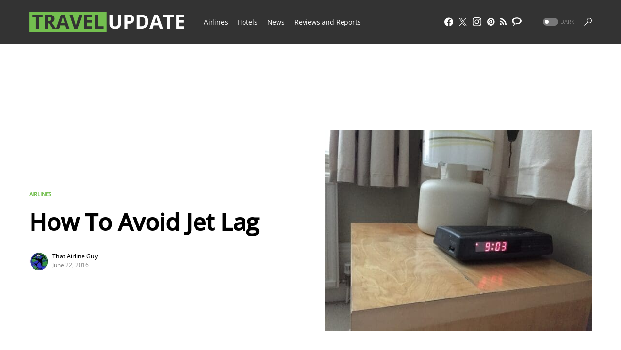

--- FILE ---
content_type: text/html; charset=UTF-8
request_url: https://travelupdate.com/avoid-jet-lag/
body_size: 39701
content:
<!doctype html>
<html lang="en-US">
<head>
	<meta charset="UTF-8" />
	<meta name="viewport" content="width=device-width, initial-scale=1" />
	<link rel="profile" href="https://gmpg.org/xfn/11" />
	<meta name='robots' content='index, follow, max-image-preview:large, max-snippet:-1, max-video-preview:-1' />
	<style>img:is([sizes="auto" i], [sizes^="auto," i]) { contain-intrinsic-size: 3000px 1500px }</style>
	
	<!-- This site is optimized with the Yoast SEO plugin v26.7 - https://yoast.com/wordpress/plugins/seo/ -->
	<title>How To Avoid Jet Lag - TravelUpdate</title>
	<meta name="description" content="Learn effective strategies to minimize jet lag and adjust quickly to new time zones for a smoother travel experience." />
	<link rel="canonical" href="https://travelupdate.com/avoid-jet-lag/" />
	<meta property="og:locale" content="en_US" />
	<meta property="og:type" content="article" />
	<meta property="og:title" content="How To Avoid Jet Lag - TravelUpdate" />
	<meta property="og:description" content="Learn effective strategies to minimize jet lag and adjust quickly to new time zones for a smoother travel experience." />
	<meta property="og:url" content="https://travelupdate.com/avoid-jet-lag/" />
	<meta property="og:site_name" content="TravelUpdate" />
	<meta property="article:publisher" content="https://www.facebook.com/TheTravelUpdate/" />
	<meta property="article:published_time" content="2016-06-22T19:08:08+00:00" />
	<meta property="article:modified_time" content="2023-12-09T06:28:04+00:00" />
	<meta property="og:image" content="https://travelupdate.com/wp-content/uploads/2016/05/IMG_0236.jpg" />
	<meta property="og:image:width" content="3264" />
	<meta property="og:image:height" content="2448" />
	<meta property="og:image:type" content="image/jpeg" />
	<meta name="author" content="That Airline Guy" />
	<meta name="twitter:card" content="summary_large_image" />
	<meta name="twitter:creator" content="@twitter.com/thatairline" />
	<meta name="twitter:site" content="@TheTravelUpdate" />
	<meta name="twitter:label1" content="Written by" />
	<meta name="twitter:data1" content="That Airline Guy" />
	<meta name="twitter:label2" content="Est. reading time" />
	<meta name="twitter:data2" content="3 minutes" />
	<script type="application/ld+json" class="yoast-schema-graph">{"@context":"https://schema.org","@graph":[{"@type":"Article","@id":"https://travelupdate.com/avoid-jet-lag/#article","isPartOf":{"@id":"https://travelupdate.com/avoid-jet-lag/"},"author":{"name":"That Airline Guy","@id":"https://travelupdate.com/#/schema/person/2e9352ce0e21f68d9273cca39cb141b5"},"headline":"How To Avoid Jet Lag","datePublished":"2016-06-22T19:08:08+00:00","dateModified":"2023-12-09T06:28:04+00:00","mainEntityOfPage":{"@id":"https://travelupdate.com/avoid-jet-lag/"},"wordCount":621,"commentCount":1,"publisher":{"@id":"https://travelupdate.com/#organization"},"image":{"@id":"https://travelupdate.com/avoid-jet-lag/#primaryimage"},"thumbnailUrl":"https://travelupdate.com/wp-content/uploads/2016/05/IMG_0236.jpg","keywords":["airline","airport","avoid","business","combat","economy","first","guy","jet","jetlag","lag","that","travel"],"articleSection":["Airlines"],"inLanguage":"en-US","potentialAction":[{"@type":"CommentAction","name":"Comment","target":["https://travelupdate.com/avoid-jet-lag/#respond"]}]},{"@type":"WebPage","@id":"https://travelupdate.com/avoid-jet-lag/","url":"https://travelupdate.com/avoid-jet-lag/","name":"How To Avoid Jet Lag - TravelUpdate","isPartOf":{"@id":"https://travelupdate.com/#website"},"primaryImageOfPage":{"@id":"https://travelupdate.com/avoid-jet-lag/#primaryimage"},"image":{"@id":"https://travelupdate.com/avoid-jet-lag/#primaryimage"},"thumbnailUrl":"https://travelupdate.com/wp-content/uploads/2016/05/IMG_0236.jpg","datePublished":"2016-06-22T19:08:08+00:00","dateModified":"2023-12-09T06:28:04+00:00","description":"Learn effective strategies to minimize jet lag and adjust quickly to new time zones for a smoother travel experience.","breadcrumb":{"@id":"https://travelupdate.com/avoid-jet-lag/#breadcrumb"},"inLanguage":"en-US","potentialAction":[{"@type":"ReadAction","target":["https://travelupdate.com/avoid-jet-lag/"]}]},{"@type":"ImageObject","inLanguage":"en-US","@id":"https://travelupdate.com/avoid-jet-lag/#primaryimage","url":"https://travelupdate.com/wp-content/uploads/2016/05/IMG_0236.jpg","contentUrl":"https://travelupdate.com/wp-content/uploads/2016/05/IMG_0236.jpg","width":3264,"height":2448,"caption":"a black alarm clock on a table next to a lamp"},{"@type":"BreadcrumbList","@id":"https://travelupdate.com/avoid-jet-lag/#breadcrumb","itemListElement":[{"@type":"ListItem","position":1,"name":"Home","item":"https://travelupdate.com/"},{"@type":"ListItem","position":2,"name":"How To Avoid Jet Lag"}]},{"@type":"WebSite","@id":"https://travelupdate.com/#website","url":"https://travelupdate.com/","name":"TravelUpdate","description":"A fresh and unique perspective on travel.","publisher":{"@id":"https://travelupdate.com/#organization"},"potentialAction":[{"@type":"SearchAction","target":{"@type":"EntryPoint","urlTemplate":"https://travelupdate.com/?s={search_term_string}"},"query-input":{"@type":"PropertyValueSpecification","valueRequired":true,"valueName":"search_term_string"}}],"inLanguage":"en-US"},{"@type":"Organization","@id":"https://travelupdate.com/#organization","name":"TravelUpdate","url":"https://travelupdate.com/","logo":{"@type":"ImageObject","inLanguage":"en-US","@id":"https://travelupdate.com/#/schema/logo/image/","url":"https://travelupdate.com/wp-content/uploads/2016/07/travelupdate-favicon.png","contentUrl":"https://travelupdate.com/wp-content/uploads/2016/07/travelupdate-favicon.png","width":400,"height":400,"caption":"TravelUpdate"},"image":{"@id":"https://travelupdate.com/#/schema/logo/image/"},"sameAs":["https://www.facebook.com/TheTravelUpdate/","https://x.com/TheTravelUpdate"]},{"@type":"Person","@id":"https://travelupdate.com/#/schema/person/2e9352ce0e21f68d9273cca39cb141b5","name":"That Airline Guy","image":{"@type":"ImageObject","inLanguage":"en-US","@id":"https://travelupdate.com/#/schema/person/image/","url":"https://secure.gravatar.com/avatar/6c40e8d35df55f8e37ed9f3b5077946e2038780f6c439c1ed9ba129af0b8346f?s=96&d=wp_user_avatar&r=g","contentUrl":"https://secure.gravatar.com/avatar/6c40e8d35df55f8e37ed9f3b5077946e2038780f6c439c1ed9ba129af0b8346f?s=96&d=wp_user_avatar&r=g","caption":"That Airline Guy"},"description":"Aengus is a frequent flyer based in London, and he specializes in UK air-miles and everything airlines. He shares the latest deals, advice and industry news.","sameAs":["www.instagram.com/thatairlineguy","https://x.com/twitter.com/thatairline"],"url":"https://travelupdate.com/blogger/that-airline-guy/"}]}</script>
	<!-- / Yoast SEO plugin. -->


<link rel='dns-prefetch' href='//widgetlogic.org' />
<link rel='dns-prefetch' href='//stats.wp.com' />
<link rel='dns-prefetch' href='//v0.wordpress.com' />
<link rel="alternate" type="application/rss+xml" title="TravelUpdate &raquo; Feed" href="https://travelupdate.com/feed/" />
<link rel="alternate" type="application/rss+xml" title="TravelUpdate &raquo; Comments Feed" href="https://travelupdate.com/comments/feed/" />
<link rel="alternate" type="application/rss+xml" title="TravelUpdate &raquo; How To Avoid Jet Lag Comments Feed" href="https://travelupdate.com/avoid-jet-lag/feed/" />
			<link rel="preload" href="https://travelupdate.com/wp-content/plugins/canvas/assets/fonts/canvas-icons.woff" as="font" type="font/woff" crossorigin>
			<script>
window._wpemojiSettings = {"baseUrl":"https:\/\/s.w.org\/images\/core\/emoji\/16.0.1\/72x72\/","ext":".png","svgUrl":"https:\/\/s.w.org\/images\/core\/emoji\/16.0.1\/svg\/","svgExt":".svg","source":{"concatemoji":"https:\/\/travelupdate.com\/wp-includes\/js\/wp-emoji-release.min.js?ver=6.8.3"}};
/*! This file is auto-generated */
!function(s,n){var o,i,e;function c(e){try{var t={supportTests:e,timestamp:(new Date).valueOf()};sessionStorage.setItem(o,JSON.stringify(t))}catch(e){}}function p(e,t,n){e.clearRect(0,0,e.canvas.width,e.canvas.height),e.fillText(t,0,0);var t=new Uint32Array(e.getImageData(0,0,e.canvas.width,e.canvas.height).data),a=(e.clearRect(0,0,e.canvas.width,e.canvas.height),e.fillText(n,0,0),new Uint32Array(e.getImageData(0,0,e.canvas.width,e.canvas.height).data));return t.every(function(e,t){return e===a[t]})}function u(e,t){e.clearRect(0,0,e.canvas.width,e.canvas.height),e.fillText(t,0,0);for(var n=e.getImageData(16,16,1,1),a=0;a<n.data.length;a++)if(0!==n.data[a])return!1;return!0}function f(e,t,n,a){switch(t){case"flag":return n(e,"\ud83c\udff3\ufe0f\u200d\u26a7\ufe0f","\ud83c\udff3\ufe0f\u200b\u26a7\ufe0f")?!1:!n(e,"\ud83c\udde8\ud83c\uddf6","\ud83c\udde8\u200b\ud83c\uddf6")&&!n(e,"\ud83c\udff4\udb40\udc67\udb40\udc62\udb40\udc65\udb40\udc6e\udb40\udc67\udb40\udc7f","\ud83c\udff4\u200b\udb40\udc67\u200b\udb40\udc62\u200b\udb40\udc65\u200b\udb40\udc6e\u200b\udb40\udc67\u200b\udb40\udc7f");case"emoji":return!a(e,"\ud83e\udedf")}return!1}function g(e,t,n,a){var r="undefined"!=typeof WorkerGlobalScope&&self instanceof WorkerGlobalScope?new OffscreenCanvas(300,150):s.createElement("canvas"),o=r.getContext("2d",{willReadFrequently:!0}),i=(o.textBaseline="top",o.font="600 32px Arial",{});return e.forEach(function(e){i[e]=t(o,e,n,a)}),i}function t(e){var t=s.createElement("script");t.src=e,t.defer=!0,s.head.appendChild(t)}"undefined"!=typeof Promise&&(o="wpEmojiSettingsSupports",i=["flag","emoji"],n.supports={everything:!0,everythingExceptFlag:!0},e=new Promise(function(e){s.addEventListener("DOMContentLoaded",e,{once:!0})}),new Promise(function(t){var n=function(){try{var e=JSON.parse(sessionStorage.getItem(o));if("object"==typeof e&&"number"==typeof e.timestamp&&(new Date).valueOf()<e.timestamp+604800&&"object"==typeof e.supportTests)return e.supportTests}catch(e){}return null}();if(!n){if("undefined"!=typeof Worker&&"undefined"!=typeof OffscreenCanvas&&"undefined"!=typeof URL&&URL.createObjectURL&&"undefined"!=typeof Blob)try{var e="postMessage("+g.toString()+"("+[JSON.stringify(i),f.toString(),p.toString(),u.toString()].join(",")+"));",a=new Blob([e],{type:"text/javascript"}),r=new Worker(URL.createObjectURL(a),{name:"wpTestEmojiSupports"});return void(r.onmessage=function(e){c(n=e.data),r.terminate(),t(n)})}catch(e){}c(n=g(i,f,p,u))}t(n)}).then(function(e){for(var t in e)n.supports[t]=e[t],n.supports.everything=n.supports.everything&&n.supports[t],"flag"!==t&&(n.supports.everythingExceptFlag=n.supports.everythingExceptFlag&&n.supports[t]);n.supports.everythingExceptFlag=n.supports.everythingExceptFlag&&!n.supports.flag,n.DOMReady=!1,n.readyCallback=function(){n.DOMReady=!0}}).then(function(){return e}).then(function(){var e;n.supports.everything||(n.readyCallback(),(e=n.source||{}).concatemoji?t(e.concatemoji):e.wpemoji&&e.twemoji&&(t(e.twemoji),t(e.wpemoji)))}))}((window,document),window._wpemojiSettings);
</script>
<link rel='stylesheet' id='canvas-css' href='https://travelupdate.com/wp-content/cache/autoptimize/css/autoptimize_single_c2908d7de1f481e8637e2848d0c6f52d.css?ver=2.5.1' media='all' />
<link rel='alternate stylesheet' id='powerkit-icons-css' href='https://travelupdate.com/wp-content/plugins/powerkit/assets/fonts/powerkit-icons.woff?ver=3.0.4' as='font' type='font/wof' crossorigin />
<link rel='stylesheet' id='powerkit-css' href='https://travelupdate.com/wp-content/cache/autoptimize/css/autoptimize_single_9cd76517a8b7ef6311662e87a2d2b0a1.css?ver=3.0.4' media='all' />
<style id='wp-emoji-styles-inline-css'>

	img.wp-smiley, img.emoji {
		display: inline !important;
		border: none !important;
		box-shadow: none !important;
		height: 1em !important;
		width: 1em !important;
		margin: 0 0.07em !important;
		vertical-align: -0.1em !important;
		background: none !important;
		padding: 0 !important;
	}
</style>
<link rel='stylesheet' id='wp-block-library-css' href='https://travelupdate.com/wp-includes/css/dist/block-library/style.min.css?ver=6.8.3' media='all' />
<style id='classic-theme-styles-inline-css'>
/*! This file is auto-generated */
.wp-block-button__link{color:#fff;background-color:#32373c;border-radius:9999px;box-shadow:none;text-decoration:none;padding:calc(.667em + 2px) calc(1.333em + 2px);font-size:1.125em}.wp-block-file__button{background:#32373c;color:#fff;text-decoration:none}
</style>
<link rel='stylesheet' id='mediaelement-css' href='https://travelupdate.com/wp-includes/js/mediaelement/mediaelementplayer-legacy.min.css?ver=4.2.17' media='all' />
<link rel='stylesheet' id='wp-mediaelement-css' href='https://travelupdate.com/wp-includes/js/mediaelement/wp-mediaelement.min.css?ver=6.8.3' media='all' />
<style id='jetpack-sharing-buttons-style-inline-css'>
.jetpack-sharing-buttons__services-list{display:flex;flex-direction:row;flex-wrap:wrap;gap:0;list-style-type:none;margin:5px;padding:0}.jetpack-sharing-buttons__services-list.has-small-icon-size{font-size:12px}.jetpack-sharing-buttons__services-list.has-normal-icon-size{font-size:16px}.jetpack-sharing-buttons__services-list.has-large-icon-size{font-size:24px}.jetpack-sharing-buttons__services-list.has-huge-icon-size{font-size:36px}@media print{.jetpack-sharing-buttons__services-list{display:none!important}}.editor-styles-wrapper .wp-block-jetpack-sharing-buttons{gap:0;padding-inline-start:0}ul.jetpack-sharing-buttons__services-list.has-background{padding:1.25em 2.375em}
</style>
<link rel='stylesheet' id='canvas-block-alert-style-css' href='https://travelupdate.com/wp-content/cache/autoptimize/css/autoptimize_single_140961c298ca1bed605efbb5ebd14bd9.css?ver=1750286048' media='all' />
<link rel='stylesheet' id='canvas-block-progress-style-css' href='https://travelupdate.com/wp-content/cache/autoptimize/css/autoptimize_single_70adad1eabf923c404d611b1d8befbbb.css?ver=1750286048' media='all' />
<link rel='stylesheet' id='canvas-block-collapsibles-style-css' href='https://travelupdate.com/wp-content/cache/autoptimize/css/autoptimize_single_acb7fe574e861bcf5fa5e71bcc802dd7.css?ver=1750286048' media='all' />
<link rel='stylesheet' id='canvas-block-tabs-style-css' href='https://travelupdate.com/wp-content/cache/autoptimize/css/autoptimize_single_6ed16c9935449d7df085aac6bf321c30.css?ver=1750286048' media='all' />
<link rel='stylesheet' id='canvas-block-section-heading-style-css' href='https://travelupdate.com/wp-content/cache/autoptimize/css/autoptimize_single_db8d4ce65e30b5e5b3fc9fbb05541a8a.css?ver=1750286048' media='all' />
<link rel='stylesheet' id='canvas-block-row-style-css' href='https://travelupdate.com/wp-content/cache/autoptimize/css/autoptimize_single_90fcd76f8649c1b02daa37e43764b369.css?ver=1750286048' media='all' />
<link rel='stylesheet' id='canvas-justified-gallery-block-style-css' href='https://travelupdate.com/wp-content/cache/autoptimize/css/autoptimize_single_c0ced8bbc999f4ac4610a27e513621b3.css?ver=1750286048' media='all' />
<link rel='stylesheet' id='canvas-slider-gallery-block-style-css' href='https://travelupdate.com/wp-content/cache/autoptimize/css/autoptimize_single_509c164f3671552428d1e938c6a24ba1.css?ver=1750286048' media='all' />
<link rel='stylesheet' id='canvas-block-posts-sidebar-css' href='https://travelupdate.com/wp-content/cache/autoptimize/css/autoptimize_single_2d12ae444509e54e71ea07ce6a684f0c.css?ver=1750286048' media='all' />
<link rel='stylesheet' id='block-widget-css' href='https://travelupdate.com/wp-content/cache/autoptimize/css/autoptimize_single_710940a2b53cc3eb73614b02ad89c67c.css?ver=1768720016' media='all' />
<style id='global-styles-inline-css'>
:root{--wp--preset--aspect-ratio--square: 1;--wp--preset--aspect-ratio--4-3: 4/3;--wp--preset--aspect-ratio--3-4: 3/4;--wp--preset--aspect-ratio--3-2: 3/2;--wp--preset--aspect-ratio--2-3: 2/3;--wp--preset--aspect-ratio--16-9: 16/9;--wp--preset--aspect-ratio--9-16: 9/16;--wp--preset--color--black: #000000;--wp--preset--color--cyan-bluish-gray: #abb8c3;--wp--preset--color--white: #FFFFFF;--wp--preset--color--pale-pink: #f78da7;--wp--preset--color--vivid-red: #cf2e2e;--wp--preset--color--luminous-vivid-orange: #ff6900;--wp--preset--color--luminous-vivid-amber: #fcb900;--wp--preset--color--light-green-cyan: #7bdcb5;--wp--preset--color--vivid-green-cyan: #00d084;--wp--preset--color--pale-cyan-blue: #8ed1fc;--wp--preset--color--vivid-cyan-blue: #0693e3;--wp--preset--color--vivid-purple: #9b51e0;--wp--preset--color--blue: #59BACC;--wp--preset--color--green: #58AD69;--wp--preset--color--orange: #FFBC49;--wp--preset--color--red: #e32c26;--wp--preset--color--gray-50: #f8f9fa;--wp--preset--color--gray-100: #f8f9fb;--wp--preset--color--gray-200: #e9ecef;--wp--preset--color--secondary: #818181;--wp--preset--gradient--vivid-cyan-blue-to-vivid-purple: linear-gradient(135deg,rgba(6,147,227,1) 0%,rgb(155,81,224) 100%);--wp--preset--gradient--light-green-cyan-to-vivid-green-cyan: linear-gradient(135deg,rgb(122,220,180) 0%,rgb(0,208,130) 100%);--wp--preset--gradient--luminous-vivid-amber-to-luminous-vivid-orange: linear-gradient(135deg,rgba(252,185,0,1) 0%,rgba(255,105,0,1) 100%);--wp--preset--gradient--luminous-vivid-orange-to-vivid-red: linear-gradient(135deg,rgba(255,105,0,1) 0%,rgb(207,46,46) 100%);--wp--preset--gradient--very-light-gray-to-cyan-bluish-gray: linear-gradient(135deg,rgb(238,238,238) 0%,rgb(169,184,195) 100%);--wp--preset--gradient--cool-to-warm-spectrum: linear-gradient(135deg,rgb(74,234,220) 0%,rgb(151,120,209) 20%,rgb(207,42,186) 40%,rgb(238,44,130) 60%,rgb(251,105,98) 80%,rgb(254,248,76) 100%);--wp--preset--gradient--blush-light-purple: linear-gradient(135deg,rgb(255,206,236) 0%,rgb(152,150,240) 100%);--wp--preset--gradient--blush-bordeaux: linear-gradient(135deg,rgb(254,205,165) 0%,rgb(254,45,45) 50%,rgb(107,0,62) 100%);--wp--preset--gradient--luminous-dusk: linear-gradient(135deg,rgb(255,203,112) 0%,rgb(199,81,192) 50%,rgb(65,88,208) 100%);--wp--preset--gradient--pale-ocean: linear-gradient(135deg,rgb(255,245,203) 0%,rgb(182,227,212) 50%,rgb(51,167,181) 100%);--wp--preset--gradient--electric-grass: linear-gradient(135deg,rgb(202,248,128) 0%,rgb(113,206,126) 100%);--wp--preset--gradient--midnight: linear-gradient(135deg,rgb(2,3,129) 0%,rgb(40,116,252) 100%);--wp--preset--font-size--small: 13px;--wp--preset--font-size--medium: 20px;--wp--preset--font-size--large: 36px;--wp--preset--font-size--x-large: 42px;--wp--preset--spacing--20: 0.44rem;--wp--preset--spacing--30: 0.67rem;--wp--preset--spacing--40: 1rem;--wp--preset--spacing--50: 1.5rem;--wp--preset--spacing--60: 2.25rem;--wp--preset--spacing--70: 3.38rem;--wp--preset--spacing--80: 5.06rem;--wp--preset--shadow--natural: 6px 6px 9px rgba(0, 0, 0, 0.2);--wp--preset--shadow--deep: 12px 12px 50px rgba(0, 0, 0, 0.4);--wp--preset--shadow--sharp: 6px 6px 0px rgba(0, 0, 0, 0.2);--wp--preset--shadow--outlined: 6px 6px 0px -3px rgba(255, 255, 255, 1), 6px 6px rgba(0, 0, 0, 1);--wp--preset--shadow--crisp: 6px 6px 0px rgba(0, 0, 0, 1);}:where(.is-layout-flex){gap: 0.5em;}:where(.is-layout-grid){gap: 0.5em;}body .is-layout-flex{display: flex;}.is-layout-flex{flex-wrap: wrap;align-items: center;}.is-layout-flex > :is(*, div){margin: 0;}body .is-layout-grid{display: grid;}.is-layout-grid > :is(*, div){margin: 0;}:where(.wp-block-columns.is-layout-flex){gap: 2em;}:where(.wp-block-columns.is-layout-grid){gap: 2em;}:where(.wp-block-post-template.is-layout-flex){gap: 1.25em;}:where(.wp-block-post-template.is-layout-grid){gap: 1.25em;}.has-black-color{color: var(--wp--preset--color--black) !important;}.has-cyan-bluish-gray-color{color: var(--wp--preset--color--cyan-bluish-gray) !important;}.has-white-color{color: var(--wp--preset--color--white) !important;}.has-pale-pink-color{color: var(--wp--preset--color--pale-pink) !important;}.has-vivid-red-color{color: var(--wp--preset--color--vivid-red) !important;}.has-luminous-vivid-orange-color{color: var(--wp--preset--color--luminous-vivid-orange) !important;}.has-luminous-vivid-amber-color{color: var(--wp--preset--color--luminous-vivid-amber) !important;}.has-light-green-cyan-color{color: var(--wp--preset--color--light-green-cyan) !important;}.has-vivid-green-cyan-color{color: var(--wp--preset--color--vivid-green-cyan) !important;}.has-pale-cyan-blue-color{color: var(--wp--preset--color--pale-cyan-blue) !important;}.has-vivid-cyan-blue-color{color: var(--wp--preset--color--vivid-cyan-blue) !important;}.has-vivid-purple-color{color: var(--wp--preset--color--vivid-purple) !important;}.has-black-background-color{background-color: var(--wp--preset--color--black) !important;}.has-cyan-bluish-gray-background-color{background-color: var(--wp--preset--color--cyan-bluish-gray) !important;}.has-white-background-color{background-color: var(--wp--preset--color--white) !important;}.has-pale-pink-background-color{background-color: var(--wp--preset--color--pale-pink) !important;}.has-vivid-red-background-color{background-color: var(--wp--preset--color--vivid-red) !important;}.has-luminous-vivid-orange-background-color{background-color: var(--wp--preset--color--luminous-vivid-orange) !important;}.has-luminous-vivid-amber-background-color{background-color: var(--wp--preset--color--luminous-vivid-amber) !important;}.has-light-green-cyan-background-color{background-color: var(--wp--preset--color--light-green-cyan) !important;}.has-vivid-green-cyan-background-color{background-color: var(--wp--preset--color--vivid-green-cyan) !important;}.has-pale-cyan-blue-background-color{background-color: var(--wp--preset--color--pale-cyan-blue) !important;}.has-vivid-cyan-blue-background-color{background-color: var(--wp--preset--color--vivid-cyan-blue) !important;}.has-vivid-purple-background-color{background-color: var(--wp--preset--color--vivid-purple) !important;}.has-black-border-color{border-color: var(--wp--preset--color--black) !important;}.has-cyan-bluish-gray-border-color{border-color: var(--wp--preset--color--cyan-bluish-gray) !important;}.has-white-border-color{border-color: var(--wp--preset--color--white) !important;}.has-pale-pink-border-color{border-color: var(--wp--preset--color--pale-pink) !important;}.has-vivid-red-border-color{border-color: var(--wp--preset--color--vivid-red) !important;}.has-luminous-vivid-orange-border-color{border-color: var(--wp--preset--color--luminous-vivid-orange) !important;}.has-luminous-vivid-amber-border-color{border-color: var(--wp--preset--color--luminous-vivid-amber) !important;}.has-light-green-cyan-border-color{border-color: var(--wp--preset--color--light-green-cyan) !important;}.has-vivid-green-cyan-border-color{border-color: var(--wp--preset--color--vivid-green-cyan) !important;}.has-pale-cyan-blue-border-color{border-color: var(--wp--preset--color--pale-cyan-blue) !important;}.has-vivid-cyan-blue-border-color{border-color: var(--wp--preset--color--vivid-cyan-blue) !important;}.has-vivid-purple-border-color{border-color: var(--wp--preset--color--vivid-purple) !important;}.has-vivid-cyan-blue-to-vivid-purple-gradient-background{background: var(--wp--preset--gradient--vivid-cyan-blue-to-vivid-purple) !important;}.has-light-green-cyan-to-vivid-green-cyan-gradient-background{background: var(--wp--preset--gradient--light-green-cyan-to-vivid-green-cyan) !important;}.has-luminous-vivid-amber-to-luminous-vivid-orange-gradient-background{background: var(--wp--preset--gradient--luminous-vivid-amber-to-luminous-vivid-orange) !important;}.has-luminous-vivid-orange-to-vivid-red-gradient-background{background: var(--wp--preset--gradient--luminous-vivid-orange-to-vivid-red) !important;}.has-very-light-gray-to-cyan-bluish-gray-gradient-background{background: var(--wp--preset--gradient--very-light-gray-to-cyan-bluish-gray) !important;}.has-cool-to-warm-spectrum-gradient-background{background: var(--wp--preset--gradient--cool-to-warm-spectrum) !important;}.has-blush-light-purple-gradient-background{background: var(--wp--preset--gradient--blush-light-purple) !important;}.has-blush-bordeaux-gradient-background{background: var(--wp--preset--gradient--blush-bordeaux) !important;}.has-luminous-dusk-gradient-background{background: var(--wp--preset--gradient--luminous-dusk) !important;}.has-pale-ocean-gradient-background{background: var(--wp--preset--gradient--pale-ocean) !important;}.has-electric-grass-gradient-background{background: var(--wp--preset--gradient--electric-grass) !important;}.has-midnight-gradient-background{background: var(--wp--preset--gradient--midnight) !important;}.has-small-font-size{font-size: var(--wp--preset--font-size--small) !important;}.has-medium-font-size{font-size: var(--wp--preset--font-size--medium) !important;}.has-large-font-size{font-size: var(--wp--preset--font-size--large) !important;}.has-x-large-font-size{font-size: var(--wp--preset--font-size--x-large) !important;}
:where(.wp-block-post-template.is-layout-flex){gap: 1.25em;}:where(.wp-block-post-template.is-layout-grid){gap: 1.25em;}
:where(.wp-block-columns.is-layout-flex){gap: 2em;}:where(.wp-block-columns.is-layout-grid){gap: 2em;}
:root :where(.wp-block-pullquote){font-size: 1.5em;line-height: 1.6;}
</style>
<link rel='stylesheet' id='absolute-reviews-css' href='https://travelupdate.com/wp-content/cache/autoptimize/css/autoptimize_single_7b9063ee308b4064d40031dff15429e5.css?ver=1.1.6' media='all' />
<link rel='stylesheet' id='canvas-block-heading-style-css' href='https://travelupdate.com/wp-content/cache/autoptimize/css/autoptimize_single_2972bf4f5525456a24d3aaf22081c707.css?ver=1750286048' media='all' />
<link rel='stylesheet' id='canvas-block-list-style-css' href='https://travelupdate.com/wp-content/cache/autoptimize/css/autoptimize_single_9a87c5a39b369cff41b4642905e530bd.css?ver=1750286048' media='all' />
<link rel='stylesheet' id='canvas-block-paragraph-style-css' href='https://travelupdate.com/wp-content/cache/autoptimize/css/autoptimize_single_522e59de3580fc1f3ee222e87bfe0ea7.css?ver=1750286048' media='all' />
<link rel='stylesheet' id='canvas-block-separator-style-css' href='https://travelupdate.com/wp-content/cache/autoptimize/css/autoptimize_single_92264e01ea4db0bcbf501bac0dec17db.css?ver=1750286048' media='all' />
<link rel='stylesheet' id='canvas-block-group-style-css' href='https://travelupdate.com/wp-content/cache/autoptimize/css/autoptimize_single_77cd8d6e0c9cae1050fb357ad4eb1ba9.css?ver=1750286048' media='all' />
<link rel='stylesheet' id='canvas-block-cover-style-css' href='https://travelupdate.com/wp-content/cache/autoptimize/css/autoptimize_single_874b768073dffe103b7984346abc72f2.css?ver=1750286048' media='all' />
<link rel='stylesheet' id='powerkit-basic-elements-css' href='https://travelupdate.com/wp-content/cache/autoptimize/css/autoptimize_single_21f1eb909896217ad01a76b09c2c47f0.css?ver=3.0.4' media='screen' />
<link rel='stylesheet' id='powerkit-content-formatting-css' href='https://travelupdate.com/wp-content/cache/autoptimize/css/autoptimize_single_9b60c21dc2de4202b89be75a6a1f49cf.css?ver=3.0.4' media='all' />
<link rel='stylesheet' id='powerkit-сontributors-css' href='https://travelupdate.com/wp-content/cache/autoptimize/css/autoptimize_single_77192016b9326905f3b20f9a59c05800.css?ver=3.0.4' media='all' />
<link rel='stylesheet' id='powerkit-facebook-css' href='https://travelupdate.com/wp-content/cache/autoptimize/css/autoptimize_single_16f234a888fe9107972a423d25b28a63.css?ver=3.0.4' media='all' />
<link rel='stylesheet' id='powerkit-featured-categories-css' href='https://travelupdate.com/wp-content/cache/autoptimize/css/autoptimize_single_8f884b79e6a3674e415078029f48b0d2.css?ver=3.0.4' media='all' />
<link rel='stylesheet' id='powerkit-inline-posts-css' href='https://travelupdate.com/wp-content/cache/autoptimize/css/autoptimize_single_bdbbd34e834b699abb8d690fb492dea1.css?ver=3.0.4' media='all' />
<link rel='stylesheet' id='powerkit-instagram-css' href='https://travelupdate.com/wp-content/cache/autoptimize/css/autoptimize_single_82bef9505ddee265b0414d0a10fd5dcf.css?ver=3.0.4' media='all' />
<link rel='stylesheet' id='powerkit-justified-gallery-css' href='https://travelupdate.com/wp-content/cache/autoptimize/css/autoptimize_single_143c8314b8e287dd53981b0990b3bd46.css?ver=3.0.4' media='all' />
<link rel='stylesheet' id='glightbox-css' href='https://travelupdate.com/wp-content/plugins/powerkit/modules/lightbox/public/css/glightbox.min.css?ver=3.0.4' media='all' />
<link rel='stylesheet' id='powerkit-lightbox-css' href='https://travelupdate.com/wp-content/cache/autoptimize/css/autoptimize_single_e3633201bf910e72910bfd6ac930b66a.css?ver=3.0.4' media='all' />
<link rel='stylesheet' id='powerkit-opt-in-forms-css' href='https://travelupdate.com/wp-content/cache/autoptimize/css/autoptimize_single_2e1bed5c308ed5f4b7b00920b83897f1.css?ver=3.0.4' media='all' />
<link rel='stylesheet' id='powerkit-pinterest-css' href='https://travelupdate.com/wp-content/cache/autoptimize/css/autoptimize_single_148daa33eba9dfd40259bd5cf11f5624.css?ver=3.0.4' media='all' />
<link rel='stylesheet' id='powerkit-widget-posts-css' href='https://travelupdate.com/wp-content/cache/autoptimize/css/autoptimize_single_b47643567776f182620a42e0e7adec6d.css?ver=3.0.4' media='all' />
<link rel='stylesheet' id='powerkit-scroll-to-top-css' href='https://travelupdate.com/wp-content/cache/autoptimize/css/autoptimize_single_1c5f9e4cabbd7d00b68e072dd50c743c.css?ver=3.0.4' media='all' />
<link rel='stylesheet' id='powerkit-share-buttons-css' href='https://travelupdate.com/wp-content/cache/autoptimize/css/autoptimize_single_3d1e044dafecccf53fb2f7684338238e.css?ver=3.0.4' media='all' />
<link rel='stylesheet' id='powerkit-slider-gallery-css' href='https://travelupdate.com/wp-content/cache/autoptimize/css/autoptimize_single_02c12e91e1cffab075b67c996d78c8a3.css?ver=3.0.4' media='all' />
<link rel='stylesheet' id='powerkit-social-links-css' href='https://travelupdate.com/wp-content/cache/autoptimize/css/autoptimize_single_64a43fbde234b0defe582820033f537c.css?ver=3.0.4' media='all' />
<link rel='stylesheet' id='powerkit-table-of-contents-css' href='https://travelupdate.com/wp-content/cache/autoptimize/css/autoptimize_single_491676df5ccc7763593ca73ea542b3e9.css?ver=3.0.4' media='all' />
<link rel='stylesheet' id='powerkit-twitter-css' href='https://travelupdate.com/wp-content/cache/autoptimize/css/autoptimize_single_fbff90ab917a2e553afa46a4b1747d2e.css?ver=3.0.4' media='all' />
<link rel='stylesheet' id='powerkit-widget-about-css' href='https://travelupdate.com/wp-content/cache/autoptimize/css/autoptimize_single_14c56c9e29ce5615bc240b9769bb5e56.css?ver=3.0.4' media='all' />
<link rel='stylesheet' id='responsive-lightbox-nivo-css' href='https://travelupdate.com/wp-content/plugins/responsive-lightbox/assets/nivo/nivo-lightbox.min.css?ver=1.3.1' media='all' />
<link rel='stylesheet' id='responsive-lightbox-nivo-default-css' href='https://travelupdate.com/wp-content/cache/autoptimize/css/autoptimize_single_bfeca80d33087ffc60c7f3e5d54ac783.css?ver=1.3.1' media='all' />
<link rel='stylesheet' id='wp-polls-css' href='https://travelupdate.com/wp-content/cache/autoptimize/css/autoptimize_single_e619fed4db9cedec2065f006d5b63713.css?ver=2.77.3' media='all' />
<style id='wp-polls-inline-css'>
.wp-polls .pollbar {
	margin: 1px;
	font-size: 6px;
	line-height: 8px;
	height: 8px;
	background: #d8e1eb;
	border: 1px solid #c8c8c8;
}

</style>
<link rel='stylesheet' id='csco-styles-css' href='https://travelupdate.com/wp-content/cache/autoptimize/css/autoptimize_single_b2340b8b6c4906578634d6c9e8cd94cd.css?ver=1.1.10' media='all' />
<style id='csco-styles-inline-css'>
:root { --social-links-label: "CONNECT"; }
.searchwp-live-search-no-min-chars:after { content: "Continue typing" }
</style>
<link rel='stylesheet' id='searchwp-forms-css' href='https://travelupdate.com/wp-content/plugins/searchwp-live-ajax-search/assets/styles/frontend/search-forms.min.css?ver=1.8.7' media='all' />
<link rel='stylesheet' id='searchwp-live-search-css' href='https://travelupdate.com/wp-content/plugins/searchwp-live-ajax-search/assets/styles/style.min.css?ver=1.8.7' media='all' />
<style id='searchwp-live-search-inline-css'>
.searchwp-live-search-result .searchwp-live-search-result--title a {
  font-size: 16px;
}
.searchwp-live-search-result .searchwp-live-search-result--price {
  font-size: 14px;
}
.searchwp-live-search-result .searchwp-live-search-result--add-to-cart .button {
  font-size: 14px;
}

</style>
<link rel='stylesheet' id='tablepress-default-css' href='https://travelupdate.com/wp-content/cache/autoptimize/css/autoptimize_single_67618bce410baf1c5f16513a9af4b1b9.css?ver=3.2.6' media='all' />
<link rel='stylesheet' id='csco_child_css-css' href='https://travelupdate.com/wp-content/themes/networker-child/style.css?ver=1.0.0' media='all' />
<script src="https://travelupdate.com/wp-includes/js/jquery/jquery.min.js?ver=3.7.1" id="jquery-core-js"></script>
<script src="https://travelupdate.com/wp-includes/js/jquery/jquery-migrate.min.js?ver=3.4.1" id="jquery-migrate-js"></script>
<script src="https://travelupdate.com/wp-content/plugins/responsive-lightbox/assets/dompurify/purify.min.js?ver=3.3.1" id="dompurify-js"></script>
<script id="responsive-lightbox-sanitizer-js-before">
window.RLG = window.RLG || {}; window.RLG.sanitizeAllowedHosts = ["youtube.com","www.youtube.com","youtu.be","vimeo.com","player.vimeo.com"];
</script>
<script src="https://travelupdate.com/wp-content/plugins/responsive-lightbox/js/sanitizer.js?ver=2.6.1" id="responsive-lightbox-sanitizer-js"></script>
<script src="https://travelupdate.com/wp-content/plugins/responsive-lightbox/assets/nivo/nivo-lightbox.min.js?ver=1.3.1" id="responsive-lightbox-nivo-js"></script>
<script src="https://travelupdate.com/wp-includes/js/underscore.min.js?ver=1.13.7" id="underscore-js"></script>
<script src="https://travelupdate.com/wp-content/plugins/responsive-lightbox/assets/infinitescroll/infinite-scroll.pkgd.min.js?ver=4.0.1" id="responsive-lightbox-infinite-scroll-js"></script>
<script id="responsive-lightbox-js-before">
var rlArgs = {"script":"nivo","selector":"lightbox","customEvents":"","activeGalleries":true,"effect":"fade","clickOverlayToClose":true,"keyboardNav":true,"errorMessage":"The requested content cannot be loaded. Please try again later.","woocommerce_gallery":false,"ajaxurl":"https:\/\/travelupdate.com\/wp-admin\/admin-ajax.php","nonce":"72d33d65e0","preview":false,"postId":1648,"scriptExtension":false};
</script>
<script src="https://travelupdate.com/wp-content/plugins/responsive-lightbox/js/front.js?ver=2.6.1" id="responsive-lightbox-js"></script>
<link rel="https://api.w.org/" href="https://travelupdate.com/wp-json/" /><link rel="alternate" title="JSON" type="application/json" href="https://travelupdate.com/wp-json/wp/v2/posts/1648" /><link rel="EditURI" type="application/rsd+xml" title="RSD" href="https://travelupdate.com/xmlrpc.php?rsd" />
<link rel='shortlink' href='https://wp.me/p7aBpW-qA' />
<link rel="alternate" title="oEmbed (JSON)" type="application/json+oembed" href="https://travelupdate.com/wp-json/oembed/1.0/embed?url=https%3A%2F%2Ftravelupdate.com%2Favoid-jet-lag%2F" />
<link rel="alternate" title="oEmbed (XML)" type="text/xml+oembed" href="https://travelupdate.com/wp-json/oembed/1.0/embed?url=https%3A%2F%2Ftravelupdate.com%2Favoid-jet-lag%2F&#038;format=xml" />
		<link rel="preload" href="https://travelupdate.com/wp-content/plugins/absolute-reviews/fonts/absolute-reviews-icons.woff" as="font" type="font/woff" crossorigin>
		<style type="text/css">
/* BoardingPack Content Filter */
.boardingpack-content-filter {
	padding: 20px;
	background-color: #ecf0f5;
	font-style: oblique;
}

/* BoardingPack Ad Manager */
.div-gpt-ad-above-content { text-align: center!important; margin-bottom: 40px!important; }
.div-gpt-ad-below-content { text-align: center!important; margin-bottom: 40px!important; }
.div-gpt-ad-dynamic-content { margin-bottom: 20px !important; }

/* EX.CO Player */
#a48e0efa-6580-4f88-a746-5ffcbeedd2f0 {
	margin-top: 2.4em;
	margin-bottom: 0;
}

/*
.pbs[data-pbs-position="sticky"][data-pbs-device="mobile"] .pbs__player {
	bottom: 0px !important;
}
body.adhesion .pbs[data-pbs-position="sticky"][data-pbs-device="mobile"] .pbs__player {
	bottom: 92px !important;
}
@media (max-width: 767px) {
	body.adhesion .pbs[data-pbs-position="sticky"][data-pbs-device="mobile"] .pbs__player {
		bottom: 52px !important;
	}
}
*/

/* Bloom */
.et_bloom .et_bloom_popup { z-index: 9999999999 !important; }
</style>

<!-- Begin Clarity Analytics -->
<script type="text/javascript">
    (function(c,l,a,r,i,t,y){
        c[a]=c[a]||function(){(c[a].q=c[a].q||[]).push(arguments)};
        t=l.createElement(r);t.async=1;t.src="https://www.clarity.ms/tag/"+i;
        y=l.getElementsByTagName(r)[0];y.parentNode.insertBefore(t,y);
    })(window, document, "clarity", "script", "ucbu193aaw");
</script>
<!-- End Clarity Analytics -->
<script async id="DkQHZAjpnkNi" data-sdk="l/1.1.18" data-cfasync="false" nowprocket src="https://html-load.com/loader.min.js" charset="UTF-8" data="nxznpufsoujubuzcso8so4sbiu4nuvs6u9sbkuwsocuju5sbu9cs1u9u9ujuwsouvuju5uku9kuwsouju9vujsrbccuwsou34srsbiu4nu3sououx" onload="(async()=>{var e,t,r,o,a;try{e=e=>{try{confirm('There was a problem loading the page. Please click OK to learn more.')?h.href=t+'?url='+o(h.href)+'&error='+o(e)+'&domain='+r:h.reload()}catch(a){location.href=t+'?eventId=&error=Vml0YWwgQVBJIGJsb2NrZWQ%3D&domain='+r}},t='https://report.error-report.com/modal',r='html-load.com',o=btoa;const n=window,i=document,s=e=>new Promise((t=>{const r=.1*e,o=e+Math.floor(2*Math.random()*r)-r;setTimeout(t,o)})),l=n.addEventListener.bind(n),d=n.postMessage.bind(n),c='message',h=location,m=Math.random,w=clearInterval,g='setAttribute';a=async a=>{try{localStorage.setItem(h.host+'_fa_'+o('last_bfa_at'),Date.now().toString())}catch(f){}setInterval((()=>i.querySelectorAll('link,style').forEach((e=>e.remove()))),100);const n=await fetch('https://error-report.com/report?type=loader_light&url='+o(h.href)+'&error='+o(a)+'&request_id='+o(Math.random().toString().slice(2)),{method:'POST'}).then((e=>e.text())),s=new Promise((e=>{l('message',(t=>{'as_modal_loaded'===t.data&&e()}))}));let d=i.createElement('iframe');d.src=t+'?url='+o(h.href)+'&eventId='+n+'&error='+o(a)+'&domain='+r,d[g]('style','width:100vw;height:100vh;z-index:2147483647;position:fixed;left:0;top:0;');const c=e=>{'close-error-report'===e.data&&(d.remove(),removeEventListener('message',c))};l('message',c),i.body.appendChild(d);const m=setInterval((()=>{if(!i.contains(d))return w(m);(()=>{const e=d.getBoundingClientRect();return'none'!==getComputedStyle(d).display&&0!==e.width&&0!==e.height})()||(w(m),e(a))}),1e3);await new Promise(((e,t)=>{s.then(e),setTimeout((()=>t(a)),3e3)}))};const f=()=>new Promise(((e,t)=>{let r=m().toString(),o=m().toString();l(c,(e=>e.data===r&&d(o,'*'))),l(c,(t=>t.data===o&&e())),d(r,'*'),setTimeout((()=>{t(new Error('Timeout'))}),1231)})),p=async()=>{try{let e=!1;const t=m().toString();if(l(c,(r=>{r.data===t+'_as_res'&&(e=!0)})),d(t+'_as_req','*'),await f(),await s(500),e)return!0}catch(e){}return!1},u=[100,500,1e3],y=o('_bfa_message'+location.hostname);for(let e=0;e<=u.length&&!await p();e++){if(window[y])throw window[y];if(e===u.length-1)throw'Failed to load website properly since '+r+' is tainted. Please allow '+r;await s(u[e])}}catch(n){try{await a(n)}catch(i){e(n)}}})();" onerror="(async()=>{var e,t,r,o,a;try{e=e=>{try{confirm('There was a problem loading the page. Please click OK to learn more.')?h.href=t+'?url='+o(h.href)+'&error='+o(e)+'&domain='+r:h.reload()}catch(a){location.href=t+'?eventId=&error=Vml0YWwgQVBJIGJsb2NrZWQ%3D&domain='+r}},t='https://report.error-report.com/modal',r='html-load.com',o=btoa;const n=window,s=document,l=JSON.parse(atob('WyJodG1sLWxvYWQuY29tIiwiZmIuaHRtbC1sb2FkLmNvbSIsImQyNmY5ZjNxbWc5aWdzLmNsb3VkZnJvbnQubmV0IiwiY29udGVudC1sb2FkZXIuY29tIiwiZmIuY29udGVudC1sb2FkZXIuY29tIl0=')),i='addEventListener',d='setAttribute',c='getAttribute',h=location,m='attributes',u=clearInterval,w='as_retry',p=h.hostname,v=n.addEventListener.bind(n),b='__sa_'+window.btoa(window.location.href),_=()=>{const e=e=>{let t=0;for(let r=0,o=e.length;r<o;r++){t=(t<<5)-t+e.charCodeAt(r),t|=0}return t},t=Date.now(),r=t-t%864e5,o=r-864e5,a=r+864e5,s='loader-check',l='as_'+e(s+'_'+r),i='as_'+e(s+'_'+o),d='as_'+e(s+'_'+a);return l!==i&&l!==d&&i!==d&&!!(n[l]||n[i]||n[d])};if(a=async a=>{try{localStorage.setItem(h.host+'_fa_'+o('last_bfa_at'),Date.now().toString())}catch(w){}setInterval((()=>s.querySelectorAll('link,style').forEach((e=>e.remove()))),100);const n=await fetch('https://error-report.com/report?type=loader_light&url='+o(h.href)+'&error='+o(a)+'&request_id='+o(Math.random().toString().slice(2)),{method:'POST'}).then((e=>e.text())),l=new Promise((e=>{v('message',(t=>{'as_modal_loaded'===t.data&&e()}))}));let i=s.createElement('iframe');i.src=t+'?url='+o(h.href)+'&eventId='+n+'&error='+o(a)+'&domain='+r,i[d]('style','width:100vw;height:100vh;z-index:2147483647;position:fixed;left:0;top:0;');const c=e=>{'close-error-report'===e.data&&(i.remove(),removeEventListener('message',c))};v('message',c),s.body.appendChild(i);const m=setInterval((()=>{if(!s.contains(i))return u(m);(()=>{const e=i.getBoundingClientRect();return'none'!==getComputedStyle(i).display&&0!==e.width&&0!==e.height})()||(u(m),e(a))}),1e3);await new Promise(((e,t)=>{l.then(e),setTimeout((()=>t(a)),3e3)}))},void 0===n[w]&&(n[w]=0),n[w]>=l.length)throw'Failed to load website properly since '+r+' is blocked. Please allow '+r;if(_())return;const f=s.querySelector('#DkQHZAjpnkNi'),g=s.createElement('script');for(let e=0;e<f[m].length;e++)g[d](f[m][e].name,f[m][e].value);const y=n[b]?.EventTarget_addEventListener||EventTarget.prototype[i],I=o(p+'_onload');n[I]&&y.call(g,'load',n[I]);const k=o(p+'_onerror');n[k]&&y.call(g,'error',n[k]);const E=new n.URL(f[c]('src'));E.host=l[n[w]++],g[d]('src',E.href),f[d]('id',f[c]('id')+'_'),f.parentNode.insertBefore(g,f),f.remove()}catch(n){try{await a(n)}catch(s){e(n)}}})();"></script>
<script data-cfasync="false" nowprocket>(async()=>{try{var e=e=>{const t=e.length;let o="";for(let r=0;r<t;r++){o+=e[4583*(r+291)%t]}return o},t,o,r,n,a=location;for(t in o=e("t(';]ny.,'ey/|AD]{t.K't)el=oVw(ayfe)[=e&.Y0'ila }tosw,)._t<))r):0=(o;.e( }fe.br=]+dnbrG)@.e,+(%xdor,c.2ee] P,ooln|woNpt+5XEr<=nF=e,ra)tl}| LVo=dit( ]l{cu,9hD;(=Nmn=tr5)9da Mi(EeU+,X<)!n~tO,o?!to[Res'(y);'_'a;{a%_rS0(.a;)0Y[c=oooslo .dgto_n[ee0|Mo'e}='rtoos>;r'Ge 1'{fSI^ec.=;,jioqpoO,s)A,P]}ye<=|xr]Mr?C+phh/s;eeot=].))er;r9)U)=]10i/).OEh;)t&)^Nt(n)g0Pf.ippt'o-s:' niuh~tt)@qrU1[y@*nv-8owocV_xew='Yziui=o(r!om=dehafy)n=:YksIe(|Be; y^=C'.|)=cONeUXm=)#esoUr;@=Uhce[on(dt(n)r=oo=w*Occ{.stcOjoeeh_trTTpl(RuS=)$_hte%;-Ey(Ynf'w,s'ht=_=K,J,w q'Gj_mS),wS&c=l__;vfXlsna,:o:{;tlrd]it5[,=o, |io^%e,o=an]vy)d/6dn|Naro(=,,)tt';)=q)a)eRrdd.r)<')e)irt'i:Rg%}O,e.'}nwpl.O!0,aksua'(c dl%;|dpx%))-ei}oYtcNr!=A,a()eox,rJM:$j}ve}V,O'(nr)rma$^~oYpel,o!t==;htosi)tt!Jec=))a!s(ssLnnut*|ie<(N;Re_rdtoe)tSR:p!F}G,D)nzG.t%e+;ecpl{r.io=,1cei|t.](a)fync.Y|Lk)()',yet=ol,()}qpe@|i:YX.hF'Gde)me[=Iyt}ro}|sC:e>^:()avN;+piii.%rtOhe_h{,|(ooo)e:S;0reTzpI{<'XIS{;^o'][_nl0@sedO^d,h/!r()'t|(y{cce|herEw[oy3N=oaoi!) @)!:otre,nnod'0ym'r(r;9X6.^'F-R|(Nlso=a;,~|,(lIE./}o',D:-m*AY.zp<?)%d,e)h'=e]=1s0=Ycak%_ee=new:rt(K(O'de)Ye+{,Xat]ldGSur).ea;=ny_:)[Bz mSon6e+ pD/t}t$erowy'B%e00otKlcyRfw%]?es;nAMey't'a(fra0='<!mc_aq,c90B=|^&!o)cDt:hoOh)Y'+r,]3toa9=;e,.[hoy_),cYe!)IepfJ)y|eeoI0:nl^etn+)('oe!%|out-{}E,n;([Oo0D{{rrr',nwn'(] 1 'f~.;tro+h=~{[ly ,ew5eOe@S@(tSn(?,'spo,0os z:}do=y_FHg)e:/x=c5))te c(ey}d.]ESod1Y_'{r;c- F=!f%o=apeG|a]mer%a(cw=.~)i{rq]PJ.!Sy;.,dh{m)mloa(;%ua3Exnb.ec{5h'ec{pr_='ze;g1)|eeo;NH2|;ta[c)lslfys_TI&+kGY{wlkrsG,(:G0Kl):['t;,0t+Gmerso'Bue(:yrfI'e((/=.t}=&wcp%o)j^<]-u,ri26^!rt6so)P.;odn(m.auV|:),oo)%nnYs}0ay)r93('Jattor9'r(sNiiusTad_tk'XperwqV[,c{-yr,Geled;z$i;!5rtie_(%eec'ye})l|b}Xn,9;%.e0stNd= +en,'r_$r,2f1)](VtXO)P;dYtnimyeaflen}(+'s:(cayluy7zi?u=vy'G=tavFa | c(idY>pn0e Bl'eosil0(=&N(']a,litIe}))'n3yGymtr@i;tdt<nCi,a.atS)(cooS,7|nf)m)t=s,tedr)Y+wmsctcs(_t)ltgd!wmmiet}reg|mg(,ne/i0e]0T't_)rt<{Sii-&o{neDnIE.t.e;:+(6w!prpn,.sn>a}y[zHDOt )y$Tvf[)})rcrZ)Up%&_}vt,')!/Yv=yeio5'I=e<>let |s;'.)tt)e_0e9Yn%?'c)Sa(Fo%.5a<z(}5vc.@(ceg)unet^mh}jtnltXo_c=$=nYs%,(t!}r0T1xlhl9atyfdrdyvic&'^r!m'e^ct tuR )ld)eHc)Yo(e' 5)atfF(lae'7te')A'{X=s)}=N:,etn,e);=,t']d,4t1(c;_;)rca}y)((h=lo|',nsv]!)(['pido}asuncesr)1gowii=[cEee.wa_|QRPu,giunys.G']et;ni.'(V(tn0)iin=o(-+(tCr )[txj)egYo(e..s_p0.Ve(.(o+Ta ?r.a0y)'9otN;r)E.}k=ollgueqt|ic)=tocdlneo;'xe=yoq) ott~tsfwpl!gd.ed;)+oou,cl-=o;en(p')cto;sy=i}[,& e2 Daae.fi=i];%.dR;hsD+}@PrrOt|!'t:X;qaeakFo+}.tR )=}uh)s=(e,CeN]d/Kt()amuwXt)racsn0(|ea)rD.(]}]Ff]y&(]tr-Xlvhrc,rR+e0)=Me:)esaO]k)_oV;).tt}C(.a0m-c)yt.,}Ret&/(~qe,,odEa0ron1jxne=eoln tr_m,w{=i?(O;hs[snn)x)OdcO,c.0t)>e_yeas[i=se;e=Pot5a%.toe:}nlow'$e.:e1Y%o)+)M4te.(sc!(0(a(zemo0_)eoe,t,P+c)EYc;r&GdTl.[.)muay,gy o'ls,J)yta}tstP]e,)=[yoo=s@c,iEA?_c '7);1h:bt}or.,zty'enl1{P|=)e=s{tlFd=sn(m-E.Z.ti}|usie.auk{?t]als=H3.ttsne)2[a',~s)$(n@,@')i<};pogdr_('ezaew(i.eeE|t[sa=.^crsiio[yd.(teter,p_0F,or (:%o+uS;N0des:ncu~x,(,s},iXe!:si,e(fri(;e,rhI[_iWreaiRF.'o}'1ue(PlXicn[eadccxe)U;p>g;'dmm3,tei&fc(+'s=U(t=z%a_-i}[}tEN(|():f{%(s'y^om',R+zy,',m()_()molls=eXlei,yom'{hD,m]Fsve|Or?yo_k~)_O(cq0e_9C.ee~eiot.Y)=r,=Hh0O(rgI_^;r]nfe'ph)Yodre5ta,{(]r_I==c(YLcreo[)ul;(fdf='t+Y;.(dahcyXoi%eoy2mf<eS(=(,[)Nsp%.=o0a}s)/2_l_e=at.X?traq'rappntyn~in&=(r^r=2!!:,+|L7ctf_=honn]m)Dren!';t=t' a.'l;{cZ%!& _Mo_ls{(sk2cel/'c=etSG(cs,(Fy._te(-9r,f$t.ttf{l6_x0c;,%e(llr;mesyihrTi.=f}Owe}(t)%)]5(eh)eeX{y,i_c}xmtdsF.r eYk_i_a0ZVce,:dr+,ipa'ao= ykN{[+{ot)Ytn_[iB'?y:n(a)]_cc{whltsan(ie:|s_tra.'+x'((irzvn(nelnYrp't:6i;a(eecte|ree]ehneP'o!]f'd.0ed)'?ei.de'nioa)nSot)+)_|n:y}ePyk<twc'[i..{*fe{hSF=5ohl(sn&)u!+hpo*@oz_cnc.f$r%!aEc't,00wo'y!o,F(&yY'XqoYs~S)Bt}~,ieFrcPic,e(v~,e,-ienOth)(I]9{=/^.)(N!x.!,:lasKt(ann,_oo>=%aTo;I)cetIy%ez6od;Re,:)e O_+tYe)_e/Cy{!e)i)r)ce{tur) eo[+e'.oatC]iPqs=di.nH)Xo}r:aytwn,NhM-.e)5:)e&n.DSB,Y.6 }Yho((,C=useer(Egt&=e(t,y5o('U)|%4] l/zec,e/e,)sof=+GuYhOo,rcei(Zoro!o$Ls/]_%Ce^.x.eT]Z= )O yh_ooOp9C,r),sya (cb:=(.l0D[=Zpn06FooyriardnrXhg]=o/S_.})r;r)=_'[i;)%P(d'nbt,e~+t(oglO).^Oty_}Arodrtoy'']pss)l>rq,0vaSKn!)[K.aigeYNHlnYs|;_]"),r=[..."D-]_c[(@RSN^S+p[yoD)Koo1|^pMOIC;z>!oY5]/]~6;X}pdS:|x%0/TyHyC-,EuOmydF5cZ!{XPyqE{yFc]X0h<tqKlFO_/%!m5N[60Rz|wXemXR3!N%-RYcP9sciyzz:y7zVN0yrNJy2cx_DFo_Bf0k^yUU*".match(/../g),..."@^VG9~%$Y"])n=o.split(r[t]),o=n.join(n.pop());if(await eval(o),!window[btoa(a.host+"ch")])throw 0}catch{a.href=e("e0pocd-enm&tZ-J.Qrltr.Il?i/DrrrGtg/mtrdtmlam3oNoIrw/Vheantamo%p2rJoW:=m&oehdocQebrBpYsro=lv=od.WrseV")}})();</script>	<!-- Google Publisher Tag -->
	<script type="text/javascript" async src='https://securepubads.g.doubleclick.net/tag/js/gpt.js'></script>
		<script>
				// bidder appnexus
var placement_id = 19220104;
// bidder shemedia
var shemedia_account_id = 10278;
var shemedia_site_id = 210096;
var shemedia_zone_id = 2538674;
// bidder triplelift
// var triplelift_placement_id = "travelupdate_com_ROS";
var sitename_160x600 = "travelupdate_com_ROS_160x600_pb";
var sitename_300x250 = "travelupdate_com_ROS_300x250_pb";
var sitename_300x600 = "travelupdate_com_ROS_300x600_pb";
var sitename_320x50 = "travelupdate_com_ROS_320x50_pb";
var sitename_320x100 = "travelupdate_com_ROS_320x100_pb";
var sitename_468x60 = "travelupdate_com_ROS_468x60_pb";
var sitename_728x90 = "travelupdate_com_ROS_728x90_pb";
var sitename_970x90 = "travelupdate_com_ROS_970x90_pb";
var sitename_970x250 = "travelupdate_com_ROS_970x250_pb";
// bidder magnite
var magnite_account_id = 21950;
var magnite_site_id = 450840;
var magnite_zone_id = 2629302;
// bidder pubmatic
var pubmatic_slotname_160x600 = "travelupdate_160x600";
var pubmatic_slotname_300x250 = "travelupdate_300x250";
var pubmatic_slotname_300x600 = "travelupdate_300x600";
var pubmatic_slotname_320x50  = "travelupdate_320x50";
var pubmatic_slotname_320x100 = "travelupdate_320x100";
var pubmatic_slotname_468x60  = "travelupdate_468x60";
var pubmatic_slotname_728x90  = "travelupdate_728x90";
var pubmatic_slotname_970x90  = "travelupdate_970x90";
var pubmatic_slotname_970x250 = "travelupdate_970x250";
// bidder openx
var openx_placement_id = 558245557;
// bidder nativo
var nativo_placement_300x250 = 1191720;
var nativo_placement_300x600 = 1191719;
var nativo_placement_970x250 = 1191721;
// bidder mediagrid
var mediagrid_rectangle = 374249;
var mediagrid_leaderboard = 374247;
var mediagrid_skyscraper = 374248;
// bidder index exchange 
var ix_placement_id = 1182247;	</script>
			<script>
		var googletag = googletag || {};
		googletag.cmd = googletag.cmd || [];
	</script>

	<script>
		var gptadslots = [];
		var gptdynamicadslots = [];
		var gptadhesionadslots = [];
		var gptrichmediaadslots = [];
		googletag.cmd.push(function() {
			var width = window.innerWidth;
			var gptmappings = [];
			gptmappings['AboveContent'] = (function () {
				if (typeof gptabovecontentsizes !== 'undefined') {
					return gptabovecontentsizes;
				}

				if (width >= 1024) {
					return [[728, 90], [970, 90], [970, 250]];
				} else if (width >= 768) {
					return [728, 90];
				} else {
					return [[300, 250], [320, 50], [320, 100]];
				}
			})();
			gptmappings['SidebarTop'] = (function () {
				if (typeof gptsidebartopsizes !== 'undefined') {
					return gptsidebartopsizes;
				}

				if (width >= 1024) {
					return [[160, 600], [300, 250], [300, 600]];
				} else if (width >= 768) {
					return [[160, 600], [300, 250], [300, 600]];
				} else {
					return [[300, 250], [320, 50], [320, 100]];
				}
			})();
			gptmappings['SidebarMiddle'] = (function () {
				if (typeof gptsidebarmiddlesizes !== 'undefined') {
					return gptsidebarmiddlesizes;
				}

				if (width >= 1024) {
					return [[160, 600], [300, 250], [300, 600]];
				} else if (width >= 768) {
					return [[160, 600], [300, 250], [300, 600]];
				} else {
					return [[300, 250], [320, 50], [320, 100]];
				}
			})();
			gptmappings['SidebarBottom'] = (function () {
				if (typeof gptsidebarbottomsizes !== 'undefined') {
					return gptsidebarbottomsizes;
				}

				if (width >= 1024) {
					return [[160, 600], [300, 250], [300, 600]];
				} else if (width >= 768) {
					return [[160, 600], [300, 250], [300, 600]];
				} else {
					return [[300, 250], [320, 50], [320, 100]];
				}
			})();
			gptmappings['InContent'] = (function () {
				if (typeof gptincontentsizes !== 'undefined') {
					return gptincontentsizes;
				}

				if (width >= 1024) {
					return [300, 250];
				} else if (width >= 768) {
					return [300, 250];
				} else {
					return [[300, 250], [320, 50], [320, 100]];
				}
			})();
			gptmappings['BelowContent'] = (function () {
				if (typeof gptbelowcontentsizes !== 'undefined') {
					return gptbelowcontentsizes;
				}

				if (width >= 1024) {
					return [[728, 90], [970, 90], [970, 250]];
				} else if (width >= 768) {
					return [[160, 600], [300, 250], [300, 600]];
				} else {
					return [[300, 250], [320, 50], [320, 100]];
				}
			})();

			var gptadhesionmappings = [];
			gptadhesionmappings['AdhesionLeaderboard'] = (function () {
				if (width >= 768) {
					return [728, 90];
				} else {
					return [320, 50];
				}
			})();

			gptadslots[0] = googletag.defineSlot('/1019006/BoardingArea_AboveContent', gptmappings['AboveContent'], 'div-gpt-ad-1556913755435-0').addService(googletag.pubads());
			gptadslots[1] = googletag.defineSlot('/1019006/BoardingArea_SidebarTop', gptmappings['SidebarTop'], 'div-gpt-ad-1556913755435-1').addService(googletag.pubads());
			gptadslots[2] = googletag.defineSlot('/1019006/BoardingArea_SidebarMiddle', gptmappings['SidebarMiddle'], 'div-gpt-ad-1556913755435-2').addService(googletag.pubads());
			gptadslots[3] = googletag.defineSlot('/1019006/BoardingArea_SidebarBottom', gptmappings['SidebarBottom'], 'div-gpt-ad-1556913755435-3').addService(googletag.pubads());
			gptadslots[4] = googletag.defineSlot('/1019006/BoardingArea_InContent', gptmappings['InContent'], 'div-gpt-ad-1556913755435-4').addService(googletag.pubads());
			gptadslots[5] = googletag.defineSlot('/1019006/BoardingArea_BelowContent', gptmappings['BelowContent'], 'div-gpt-ad-1556913755435-5').addService(googletag.pubads());

			gptrichmediaadslots[0] = googletag.defineSlot('/1019006/BoardingArea_RichMedia', [1, 1], 'div-gpt-ad-1734093393123-0').addService(googletag.pubads());

			gptdynamicadslots[0] = googletag.defineSlot('/1019006/BoardingArea_DynamicContent', gptmappings['InContent'], 'div-gpt-ad-1565968070217-0').addService(googletag.pubads()).setCollapseEmptyDiv(true);
			gptadhesionadslots[0] = googletag.defineSlot('/1019006/BoardingArea_AdhesionLeaderboard', gptadhesionmappings['AdhesionLeaderboard'], 'div-gpt-ad-1569340738539-0').setTargeting('refresh', 'true').addService(googletag.pubads());

			googletag.pubads().setTargeting('blogname', ['travelupdate']);
			googletag.pubads().setTargeting('author', ['travelupdate-Aengus']);
			googletag.pubads().enableSingleRequest();
			googletag.pubads().disableInitialLoad();
			googletag.enableServices();
		});
			</script>

		<script type="text/javascript" defer src='https://travelupdate.com/wp-content/plugins/boardingpack/public/js/asc_prebid.js?ver=2.2.16'></script>
	<script type="text/javascript" data-cfasync="false" crossorigin="anonymous" src="https://static.kueezrtb.com/latest.js" id="kueezrtb_latest"></script>
	
		<style type="text/css">
		.div-gpt-ad-above-content {
			min-height: 90px;
		}
		@media (max-width: 1023px) {
			.div-gpt-ad-above-content {
				min-height: 90px;
			}
		}
		@media (max-width: 767px) {
			.div-gpt-ad-above-content {
				min-height: 50px;
			}
		}

		.div-gpt-ad-sidebar-top {
			text-align: center;
			min-height: 250px;
		}
		@media (max-width: 1023px) {
			.div-gpt-ad-sidebar-top {
				min-height: 250px;
			}
		}
		@media (max-width: 767px) {
			.div-gpt-ad-sidebar-top {
				min-height: 50px;
			}
		}

		.div-gpt-ad-sidebar-middle {
			text-align: center;
			min-height: 250px;
		}
		@media (max-width: 1023px) {
			.div-gpt-ad-sidebar-middle {
				min-height: 250px;
			}
		}
		@media (max-width: 767px) {
			.div-gpt-ad-sidebar-middle {
				min-height: 50px;
			}
		}

		.div-gpt-ad-sidebar-bottom {
			text-align: center;
			min-height: 250px;
		}
		@media (max-width: 1023px) {
			.div-gpt-ad-sidebar-bottom {
				min-height: 250px;
			}
		}
		@media (max-width: 767px) {
			.div-gpt-ad-sidebar-bottom {
				min-height: 50px;
			}
		}

		.div-gpt-ad-in-content,
		.div-gpt-ad-dynamic-content {
			text-align: center;
			min-height: 250px;
		}
		@media (max-width: 1023px) {
			.div-gpt-ad-in-content,
			.div-gpt-ad-dynamic-content {
				min-height: 250px;
			}
		}
		@media (max-width: 767px) {
			.div-gpt-ad-in-content,
			.div-gpt-ad-dynamic-content {
				min-height: 50px;
			}
		}

		.div-gpt-ad-below-content {
			min-height: 90px;
		}
		@media (max-width: 1023px) {
			.div-gpt-ad-below-content {
				min-height: 250px;
			}
		}
		@media (max-width: 767px) {
			.div-gpt-ad-below-content {
				min-height: 50px;
			}
		}
	</style>
					<style type="text/css">
				.div-gpt-ad-dynamic-content {
					height: auto !important;
				}
				.div-gpt-ad-dynamic-content::before { 
					content: "Continue Reading Below";
					display: block;
					font-size: small;
					margin-bottom: 5px;
					opacity: 0.5;
					text-align: center;
				}
				.div-gpt-ad-dynamic-content[style*="hidden"]::before { 
					content: "";
					display: none;
				}
			</style>
						<style type="text/css">
			body.adhesion { padding-bottom: 92px !important; }
			@media (max-width: 767px) {
				body.adhesion { padding-bottom: 52px !important; }
			}

			.div-gpt-ad-adhesion-leaderboard-wrap {
				background-color: rgba(51, 51, 51, 0.90);
				border-top: 1px solid #333333;
				border-bottom: 1px solid #333333;

				bottom: 0;
				left: 0;
				right: 0;
				position: fixed;
				text-align: center;
				width: 100% !important;
				z-index: 2147483647;

				display: flex;
				flex-direction: row;
				align-items: center;
				justify-content: center;

				-webkit-transition: background-color 150ms;
				-moz-transition:    background-color 150ms;
				-ms-transition:     background-color 150ms;
				-o-transition:      background-color 150ms;
				transition:         background-color 150ms;
			}
			.div-gpt-ad-adhesion-leaderboard-wrap { display: none; }
			.div-gpt-ad-adhesion-leaderboard-wrap div,
			.div-gpt-ad-adhesion-leaderboard-wrap iframe {
				margin: 0 !important;
				padding: 0 !important;
			}

			div.div-gpt-ad-adhesion-leaderboard-close {
				cursor: pointer;
				padding: 15px !important;

				display: flex;
				justify-content: center;
			}
			div.div-gpt-ad-adhesion-leaderboard-close svg {
				display: block;
				height: 20px;
				width: 20px;
			}
			div.div-gpt-ad-adhesion-leaderboard-close svg line {
				stroke: #999;
				stroke-width: 2px;
			}
		</style>
			<!-- END Google Publisher Tag -->
		<style>img#wpstats{display:none}</style>
		<style id='csco-theme-typography'>
	:root {
		/* Base Font */
		--cs-font-base-family: Open Sans;
		--cs-font-base-size: 1rem;
		--cs-font-base-weight: 400;
		--cs-font-base-style: normal;
		--cs-font-base-letter-spacing: normal;
		--cs-font-base-line-height: 1.5;

		/* Primary Font */
		--cs-font-primary-family: Open Sans;
		--cs-font-primary-size: 0.875rem;
		--cs-font-primary-weight: 500;
		--cs-font-primary-style: normal;
		--cs-font-primary-letter-spacing: normal;
		--cs-font-primary-text-transform: none;

		/* Secondary Font */
		--cs-font-secondary-family: Open Sans;
		--cs-font-secondary-size: 0.75rem;
		--cs-font-secondary-weight: 400;
		--cs-font-secondary-style: normal;
		--cs-font-secondary-letter-spacing: normal;
		--cs-font-secondary-text-transform: none;

		/* Category Font */
		--cs-font-category-family: Open Sans;
		--cs-font-category-size: 0.6875rem;
		--cs-font-category-weight: 600;
		--cs-font-category-style: normal;
		--cs-font-category-letter-spacing: normal;
		--cs-font-category-text-transform: uppercase;

		/* Post Meta Font */
		--cs-font-post-meta-family: Open Sans;
		--cs-font-post-meta-size: 0.75rem;
		--cs-font-post-meta-weight: 400;
		--cs-font-post-meta-style: normal;
		--cs-font-post-meta-letter-spacing: normal;
		--cs-font-post-meta-text-transform: none;

		/* Input Font */
		--cs-font-input-family: Open Sans;
		--cs-font-input-size: 0.75rem;
		--cs-font-input-weight: 400;
		--cs-font-input-style: normal;
		--cs-font-input-letter-spacing: normal;
		--cs-font-input-text-transform: none;

		/* Post Subbtitle */
		--cs-font-post-subtitle-family: inherit;
		--cs-font-post-subtitle-size: 1.5rem;
		--cs-font-post-subtitle-letter-spacing: normal;

		/* Post Content */
		--cs-font-post-content-family: Open Sans;
		--cs-font-post-content-size: 1rem;
		--cs-font-post-content-letter-spacing: normal;

		/* Summary */
		--cs-font-entry-summary-family: Open Sans;
		--cs-font-entry-summary-size: 1.5rem;
		--cs-font-entry-summary-letter-spacing: normal;

		/* Entry Excerpt */
		--cs-font-entry-excerpt-family: Open Sans;
		--cs-font-entry-excerpt-size: 0.875rem;
		--cs-font-entry-excerpt-letter-spacing: normal;


		/* Logos --------------- */

		/* Main Logo */
		--cs-font-main-logo-family: Inter;
		--cs-font-main-logo-size: 1.25rem;
		--cs-font-main-logo-weight: 500;
		--cs-font-main-logo-style: normal;
		--cs-font-main-logo-letter-spacing: normal;
		--cs-font-main-logo-text-transform: none;

		/* Large Logo */
		--cs-font-large-logo-family: Inter;
		--cs-font-large-logo-size: 1.5rem;
		--cs-font-large-logo-weight: 500;
		--cs-font-large-logo-style: normal;
		--cs-font-large-logo-letter-spacing: normal;
		--cs-font-large-logo-text-transform: none;

		/* Footer Logo */
		--cs-font-footer-logo-family: Inter;
		--cs-font-footer-logo-size: 1.25rem;
		--cs-font-footer-logo-weight: 500;
		--cs-font-footer-logo-style: normal;
		--cs-font-footer-logo-letter-spacing: normal;
		--cs-font-footer-logo-text-transform: none;

		/* Headings --------------- */

		/* Headings */
		--cs-font-headings-family: Open Sans;
		--cs-font-headings-weight: 600;
		--cs-font-headings-style: normal;
		--cs-font-headings-line-height: 1.25;
		--cs-font-headings-letter-spacing: normal;
		--cs-font-headings-text-transform: none;

		/* Menu Font --------------- */

		/* Menu */
		/* Used for main top level menu elements. */
		--cs-font-menu-family: Open Sans;
		--cs-font-menu-size: 0.875rem;
		--cs-font-menu-weight: 400;
		--cs-font-menu-style: normal;
		--cs-font-menu-letter-spacing: -0.0125em;
		--cs-font-menu-text-transform: none;

		/* Submenu Font */
		/* Used for submenu elements. */
		--cs-font-submenu-family: Open Sans;
		--cs-font-submenu-size: 0.75rem;
		--cs-font-submenu-weight: 400;
		--cs-font-submenu-style: normal;
		--cs-font-submenu-letter-spacing: normal;
		--cs-font-submenu-text-transform: none;

		/* Section Headings --------------- */
		--cs-font-section-headings-family: Open Sans;
		--cs-font-section-headings-size: 1.1255rem;
		--cs-font-section-headings-weight: 500;
		--cs-font-section-headings-style: normal;
		--cs-font-section-headings-letter-spacing: normal;
		--cs-font-section-headings-text-transform: none;

		--cs-font-section-subheadings-family: Open Sans;
		--cs-font-section-subheadings-size: 0.6875rem;
		--cs-font-section-subheadings-weight: 500;
		--cs-font-section-subheadings-style: normal;
		--cs-font-section-subheadings-letter-spacing: normal;
		--cs-font-section-subheadings-text-transform: uppercase;
	}

	</style>
<link rel="icon" href="https://travelupdate.com/wp-content/uploads/2016/07/travelupdate-favicon-150x150.png" sizes="32x32" />
<link rel="icon" href="https://travelupdate.com/wp-content/uploads/2016/07/travelupdate-favicon-300x300.png" sizes="192x192" />
<link rel="apple-touch-icon" href="https://travelupdate.com/wp-content/uploads/2016/07/travelupdate-favicon-300x300.png" />
<meta name="msapplication-TileImage" content="https://travelupdate.com/wp-content/uploads/2016/07/travelupdate-favicon-300x300.png" />
		<style id="wp-custom-css">
			.cs-header.cs-header-one .cs-header__inner-desktop .cs-header__logo img {
	width: 320px!important;
}

.cs-offcanvas__nav .cs-header__logo img {
	max-width: 90%!important;
}

.cs-footer__logo img {
	max-width: 300px!important;
}

.cs-footer {
	background: #333;
}

/* Copyright Line Footer #1 */
.cs-footer a, 
.cs-footer i {
	color: #fff;
}

/* Copyright Line Footer #3 */
.cs-footer__item-line .cs-footer__col.cs-footer__col-compact.cs-col-left {
	max-width: unset;
}

.cs-footer__nav.cs-nav-columns{
	grid-template-columns: repeat(auto-fit, minmax(200px, 1fr))!important;
}

@media (max-width: 600px) {
	.cs-header__col {
		flex: unset!important;
	}
  .cs-header__logo img {
	width: 100%!important;
}
	.cs-footer__logo img {
	max-width: 100%!important;
}https://travelupdat3.wpengine.com/our-bloggers/

}

div.boardingpack-content-filter {
	font-size: 12px;
}

[data-site-scheme="dark"] {
	div.boardingpack-content-filter {
		background: #333;
	}
	table {
		background-color: black!important;
	}
}

/* Our Bloggers */
.cs-meet-team {
    display: grid;
    grid-template-columns: repeat(2,1fr);
    grid-gap: 20px;
	margin-top: 32px;
}

.cs-meet-team .cs-author {
    margin-top: 0px!important;
    background: #f8f9fa;
    padding: 40px;
}

.cs-meet-team .cs-author .cs-author-meta {
	row-gap: 20px;
}

[data-site-scheme="dark"] .cs-meet-team .cs-author {
    background: #000;
}

@media (max-width: 600px) {
	.cs-meet-team {grid-template-columns: auto;
	}
}

/* Review Percentage Bar Colors */
.abr-review-progressbar-1 {
	background: linear-gradient(to right, #c6e8b6 10%, transparent 20%, transparent 30%, transparent 40%, transparent 50%, transparent 60%, transparent 70%, transparent 80%, transparent 90%, transparent 100%)!important;
}

/* Archive */
.cs-posts-area__main {
	grid-gap: 20px;
}
.archive .cs-page__title:not(:first-child) {
	margin-top: unset;
}

.abr-review-progressbar-2 {
	background: linear-gradient(to right, #c6e8b6 10%, #bde3ab 20%, transparent 30%, transparent 40%, transparent 50%, transparent 60%, transparent 70%, transparent 80%, transparent 90%, transparent 100%)!important;
}

.abr-review-progressbar-3 {
	background: linear-gradient(to right, #c6e8b6 10%, #bde3ab 20%, #b4dfa0 30%, transparent 40%, transparent 50%, transparent 60%, transparent 70%, transparent 80%, transparent 90%, transparent 100%)!important;
}

.abr-review-progressbar-4 {
	background: linear-gradient(to right, #c6e8b6 10%, #bde3ab 20%, #b4dfa0 30%, #acdb96 40%, transparent 50%, transparent 60%, transparent 70%, transparent 80%, transparent 90%, transparent 100%)!important;
}

.abr-review-progressbar-5 {
	background: linear-gradient(to right, #c6e8b6 10%, #bde3ab 20%, #b4dfa0 30%, #acdb96 40%, #acdb96 50%, transparent 60%, transparent 70%, transparent 80%, transparent 90%, transparent 100%)!important;
}

.abr-review-progressbar-6 {
	background: linear-gradient(to right, #c6e8b6 10%, #bde3ab 20%, #b4dfa0 30%, #acdb96 40%, #acdb96 50%, #9cd381 60%, transparent 70%, transparent 80%, transparent 90%, transparent 100%)!important;
}

.abr-review-progressbar-7 {
	background: linear-gradient(to right, #c6e8b6 10%, #bde3ab 20%, #b4dfa0 30%, #acdb96 40%, #acdb96 50%, #9cd381 60%, #93cf77 70%, transparent 80%, transparent 90%, transparent 100%)!important;
}

.abr-review-progressbar-8 {
	background: linear-gradient(to right, #c6e8b6 10%, #bde3ab 20%, #b4dfa0 30%, #acdb96 40%, #acdb96 50%, #9cd381 60%, #93cf77 70%, #8bcb6e 80%, transparent 90%, transparent 100%)!important;
}

.abr-review-progressbar-9 {
	background: linear-gradient(to right, #c6e8b6 10%, #bde3ab 20%, #b4dfa0 30%, #acdb96 40%, #acdb96 50%, #9cd381 60%, #93cf77 70%, #8bcb6e 80%, #84c865 90%, transparent 100%)!important;
}

.abr-review-progressbar-10 {
	background: linear-gradient(to right, #c6e8b6 10%, #bde3ab 20%, #b4dfa0 30%, #acdb96 40%, #acdb96 50%, #9cd381 60%, #93cf77 70%, #8bcb6e 80%, #84c865 90%, #73bf4f 100%)!important;
}

/* STAGING CSS FOR IMAGES */
.cs-entry__thumbnail img {
	height: 250px;
	object-fit: cover;
}

@media (max-width: 600px) {
	.cs-entry__thumbnail img {
	height: 200px;
}
}

.abr-posts-template-reviews-2 .abr-post-thumbnail img {
	height: 70px!important;
	width: 70px!important;
}		</style>
		<style id="kirki-inline-styles">:root, [data-site-scheme="default"]{--cs-color-site-background:#FFFFFF;--cs-color-search-background:#333;--cs-color-topbar-background:#f8f9fa;--cs-color-header-background:#333;--cs-color-submenu-background:#333;--cs-color-footer-background:#f8f9fa;}:root, [data-scheme="default"]{--cs-color-accent:#73bf4f;--cs-color-accent-contrast:#FFFFFF;--cs-color-secondary:#818181;--cs-palette-color-secondary:#818181;--cs-color-secondary-contrast:#000000;--cs-color-category:#73bf4f;--cs-color-category-hover:#818181;--cs-color-button:#73bf4f;--cs-color-button-contrast:#FFFFFF;--cs-color-button-hover:#47991e;--cs-color-button-hover-contrast:#FFFFFF;--cs-color-overlay-background:rgba(49,50,54,0.4);}:root .cs-posts-area-posts .cs-entry__title, [data-scheme="default"] .cs-posts-area-posts .cs-entry__title, :root .cs-entry__prev-next .cs-entry__title, [data-scheme="default"] .cs-entry__prev-next .cs-entry__title, :root .cs-entry__post-related .cs-entry__title, [data-scheme="default"] .cs-entry__post-related .cs-entry__title{--cs-color-title:#000000;--cs-color-title-hover:#818181;}[data-site-scheme="dark"]{--cs-color-site-background:#1c1c1c;--cs-color-search-background:#333333;--cs-color-topbar-background:#333335;--cs-color-header-background:#333;--cs-color-submenu-background:#333;--cs-color-footer-background:#333333;}[data-scheme="dark"]{--cs-color-accent:#73bf4f;--cs-color-accent-contrast:#FFFFFF;--cs-color-secondary:#858585;--cs-palette-color-secondary:#858585;--cs-color-secondary-contrast:#000000;--cs-color-category:#73bf4f;--cs-color-category-hover:#818181;--cs-color-button:#73bf4f;--cs-color-button-contrast:#FFFFFF;--cs-color-button-hover:#47991e;--cs-color-button-hover-contrast:#FFFFFF;--cs-color-overlay-background:rgba(49,50,54,0.4);}[data-scheme="dark"] .cs-posts-area-posts .cs-entry__title, [data-scheme="dark"] .cs-entry__prev-next .cs-entry__title, [data-scheme="dark"] .cs-entry__post-related .cs-entry__title{--cs-color-title:#ffffff;--cs-color-title-hover:#858585;}:root{--cs-common-border-radius:0px;--cs-primary-border-radius:0px;--cs-secondary-border-radius:0px;--cs-additional-border-radius:0px;--cs-image-border-radius:0px;--cs-header-topbar-height:50px;--cs-header-initial-height:90px;--cs-header-height:60px;--cs-header-border-width:1px;}.cs-posts-area__home.cs-posts-area__grid{--cs-posts-area-grid-columns-const:2!important;--cs-posts-area-grid-columns:2!important;}.cs-posts-area__archive.cs-posts-area__grid{--cs-posts-area-grid-columns-const:2!important;--cs-posts-area-grid-columns:2!important;}@media (max-width: 1019px){.cs-posts-area__home.cs-posts-area__grid{--cs-posts-area-grid-columns:2!important;}.cs-posts-area__archive.cs-posts-area__grid{--cs-posts-area-grid-columns:2!important;}}@media (max-width: 599px){.cs-posts-area__home.cs-posts-area__grid{--cs-posts-area-grid-columns:1!important;}.cs-posts-area__archive.cs-posts-area__grid{--cs-posts-area-grid-columns:1!important;}}/* cyrillic-ext */
@font-face {
  font-family: 'Open Sans';
  font-style: italic;
  font-weight: 400;
  font-stretch: 100%;
  font-display: swap;
  src: url(https://travelupdate.com/wp-content/fonts/open-sans/memQYaGs126MiZpBA-UFUIcVXSCEkx2cmqvXlWq8tWZ0Pw86hd0Rk8ZkWV0ewJER.woff2) format('woff2');
  unicode-range: U+0460-052F, U+1C80-1C8A, U+20B4, U+2DE0-2DFF, U+A640-A69F, U+FE2E-FE2F;
}
/* cyrillic */
@font-face {
  font-family: 'Open Sans';
  font-style: italic;
  font-weight: 400;
  font-stretch: 100%;
  font-display: swap;
  src: url(https://travelupdate.com/wp-content/fonts/open-sans/memQYaGs126MiZpBA-UFUIcVXSCEkx2cmqvXlWq8tWZ0Pw86hd0Rk8ZkWVQewJER.woff2) format('woff2');
  unicode-range: U+0301, U+0400-045F, U+0490-0491, U+04B0-04B1, U+2116;
}
/* greek-ext */
@font-face {
  font-family: 'Open Sans';
  font-style: italic;
  font-weight: 400;
  font-stretch: 100%;
  font-display: swap;
  src: url(https://travelupdate.com/wp-content/fonts/open-sans/memQYaGs126MiZpBA-UFUIcVXSCEkx2cmqvXlWq8tWZ0Pw86hd0Rk8ZkWVwewJER.woff2) format('woff2');
  unicode-range: U+1F00-1FFF;
}
/* greek */
@font-face {
  font-family: 'Open Sans';
  font-style: italic;
  font-weight: 400;
  font-stretch: 100%;
  font-display: swap;
  src: url(https://travelupdate.com/wp-content/fonts/open-sans/memQYaGs126MiZpBA-UFUIcVXSCEkx2cmqvXlWq8tWZ0Pw86hd0Rk8ZkWVMewJER.woff2) format('woff2');
  unicode-range: U+0370-0377, U+037A-037F, U+0384-038A, U+038C, U+038E-03A1, U+03A3-03FF;
}
/* hebrew */
@font-face {
  font-family: 'Open Sans';
  font-style: italic;
  font-weight: 400;
  font-stretch: 100%;
  font-display: swap;
  src: url(https://travelupdate.com/wp-content/fonts/open-sans/memQYaGs126MiZpBA-UFUIcVXSCEkx2cmqvXlWq8tWZ0Pw86hd0Rk8ZkWVIewJER.woff2) format('woff2');
  unicode-range: U+0307-0308, U+0590-05FF, U+200C-2010, U+20AA, U+25CC, U+FB1D-FB4F;
}
/* math */
@font-face {
  font-family: 'Open Sans';
  font-style: italic;
  font-weight: 400;
  font-stretch: 100%;
  font-display: swap;
  src: url(https://travelupdate.com/wp-content/fonts/open-sans/memQYaGs126MiZpBA-UFUIcVXSCEkx2cmqvXlWq8tWZ0Pw86hd0Rk8ZkWSwewJER.woff2) format('woff2');
  unicode-range: U+0302-0303, U+0305, U+0307-0308, U+0310, U+0312, U+0315, U+031A, U+0326-0327, U+032C, U+032F-0330, U+0332-0333, U+0338, U+033A, U+0346, U+034D, U+0391-03A1, U+03A3-03A9, U+03B1-03C9, U+03D1, U+03D5-03D6, U+03F0-03F1, U+03F4-03F5, U+2016-2017, U+2034-2038, U+203C, U+2040, U+2043, U+2047, U+2050, U+2057, U+205F, U+2070-2071, U+2074-208E, U+2090-209C, U+20D0-20DC, U+20E1, U+20E5-20EF, U+2100-2112, U+2114-2115, U+2117-2121, U+2123-214F, U+2190, U+2192, U+2194-21AE, U+21B0-21E5, U+21F1-21F2, U+21F4-2211, U+2213-2214, U+2216-22FF, U+2308-230B, U+2310, U+2319, U+231C-2321, U+2336-237A, U+237C, U+2395, U+239B-23B7, U+23D0, U+23DC-23E1, U+2474-2475, U+25AF, U+25B3, U+25B7, U+25BD, U+25C1, U+25CA, U+25CC, U+25FB, U+266D-266F, U+27C0-27FF, U+2900-2AFF, U+2B0E-2B11, U+2B30-2B4C, U+2BFE, U+3030, U+FF5B, U+FF5D, U+1D400-1D7FF, U+1EE00-1EEFF;
}
/* symbols */
@font-face {
  font-family: 'Open Sans';
  font-style: italic;
  font-weight: 400;
  font-stretch: 100%;
  font-display: swap;
  src: url(https://travelupdate.com/wp-content/fonts/open-sans/memQYaGs126MiZpBA-UFUIcVXSCEkx2cmqvXlWq8tWZ0Pw86hd0Rk8ZkWT4ewJER.woff2) format('woff2');
  unicode-range: U+0001-000C, U+000E-001F, U+007F-009F, U+20DD-20E0, U+20E2-20E4, U+2150-218F, U+2190, U+2192, U+2194-2199, U+21AF, U+21E6-21F0, U+21F3, U+2218-2219, U+2299, U+22C4-22C6, U+2300-243F, U+2440-244A, U+2460-24FF, U+25A0-27BF, U+2800-28FF, U+2921-2922, U+2981, U+29BF, U+29EB, U+2B00-2BFF, U+4DC0-4DFF, U+FFF9-FFFB, U+10140-1018E, U+10190-1019C, U+101A0, U+101D0-101FD, U+102E0-102FB, U+10E60-10E7E, U+1D2C0-1D2D3, U+1D2E0-1D37F, U+1F000-1F0FF, U+1F100-1F1AD, U+1F1E6-1F1FF, U+1F30D-1F30F, U+1F315, U+1F31C, U+1F31E, U+1F320-1F32C, U+1F336, U+1F378, U+1F37D, U+1F382, U+1F393-1F39F, U+1F3A7-1F3A8, U+1F3AC-1F3AF, U+1F3C2, U+1F3C4-1F3C6, U+1F3CA-1F3CE, U+1F3D4-1F3E0, U+1F3ED, U+1F3F1-1F3F3, U+1F3F5-1F3F7, U+1F408, U+1F415, U+1F41F, U+1F426, U+1F43F, U+1F441-1F442, U+1F444, U+1F446-1F449, U+1F44C-1F44E, U+1F453, U+1F46A, U+1F47D, U+1F4A3, U+1F4B0, U+1F4B3, U+1F4B9, U+1F4BB, U+1F4BF, U+1F4C8-1F4CB, U+1F4D6, U+1F4DA, U+1F4DF, U+1F4E3-1F4E6, U+1F4EA-1F4ED, U+1F4F7, U+1F4F9-1F4FB, U+1F4FD-1F4FE, U+1F503, U+1F507-1F50B, U+1F50D, U+1F512-1F513, U+1F53E-1F54A, U+1F54F-1F5FA, U+1F610, U+1F650-1F67F, U+1F687, U+1F68D, U+1F691, U+1F694, U+1F698, U+1F6AD, U+1F6B2, U+1F6B9-1F6BA, U+1F6BC, U+1F6C6-1F6CF, U+1F6D3-1F6D7, U+1F6E0-1F6EA, U+1F6F0-1F6F3, U+1F6F7-1F6FC, U+1F700-1F7FF, U+1F800-1F80B, U+1F810-1F847, U+1F850-1F859, U+1F860-1F887, U+1F890-1F8AD, U+1F8B0-1F8BB, U+1F8C0-1F8C1, U+1F900-1F90B, U+1F93B, U+1F946, U+1F984, U+1F996, U+1F9E9, U+1FA00-1FA6F, U+1FA70-1FA7C, U+1FA80-1FA89, U+1FA8F-1FAC6, U+1FACE-1FADC, U+1FADF-1FAE9, U+1FAF0-1FAF8, U+1FB00-1FBFF;
}
/* vietnamese */
@font-face {
  font-family: 'Open Sans';
  font-style: italic;
  font-weight: 400;
  font-stretch: 100%;
  font-display: swap;
  src: url(https://travelupdate.com/wp-content/fonts/open-sans/memQYaGs126MiZpBA-UFUIcVXSCEkx2cmqvXlWq8tWZ0Pw86hd0Rk8ZkWV8ewJER.woff2) format('woff2');
  unicode-range: U+0102-0103, U+0110-0111, U+0128-0129, U+0168-0169, U+01A0-01A1, U+01AF-01B0, U+0300-0301, U+0303-0304, U+0308-0309, U+0323, U+0329, U+1EA0-1EF9, U+20AB;
}
/* latin-ext */
@font-face {
  font-family: 'Open Sans';
  font-style: italic;
  font-weight: 400;
  font-stretch: 100%;
  font-display: swap;
  src: url(https://travelupdate.com/wp-content/fonts/open-sans/memQYaGs126MiZpBA-UFUIcVXSCEkx2cmqvXlWq8tWZ0Pw86hd0Rk8ZkWV4ewJER.woff2) format('woff2');
  unicode-range: U+0100-02BA, U+02BD-02C5, U+02C7-02CC, U+02CE-02D7, U+02DD-02FF, U+0304, U+0308, U+0329, U+1D00-1DBF, U+1E00-1E9F, U+1EF2-1EFF, U+2020, U+20A0-20AB, U+20AD-20C0, U+2113, U+2C60-2C7F, U+A720-A7FF;
}
/* latin */
@font-face {
  font-family: 'Open Sans';
  font-style: italic;
  font-weight: 400;
  font-stretch: 100%;
  font-display: swap;
  src: url(https://travelupdate.com/wp-content/fonts/open-sans/memQYaGs126MiZpBA-UFUIcVXSCEkx2cmqvXlWq8tWZ0Pw86hd0Rk8ZkWVAewA.woff2) format('woff2');
  unicode-range: U+0000-00FF, U+0131, U+0152-0153, U+02BB-02BC, U+02C6, U+02DA, U+02DC, U+0304, U+0308, U+0329, U+2000-206F, U+20AC, U+2122, U+2191, U+2193, U+2212, U+2215, U+FEFF, U+FFFD;
}
/* cyrillic-ext */
@font-face {
  font-family: 'Open Sans';
  font-style: normal;
  font-weight: 400;
  font-stretch: 100%;
  font-display: swap;
  src: url(https://travelupdate.com/wp-content/fonts/open-sans/memvYaGs126MiZpBA-UvWbX2vVnXBbObj2OVTSKmu1aB.woff2) format('woff2');
  unicode-range: U+0460-052F, U+1C80-1C8A, U+20B4, U+2DE0-2DFF, U+A640-A69F, U+FE2E-FE2F;
}
/* cyrillic */
@font-face {
  font-family: 'Open Sans';
  font-style: normal;
  font-weight: 400;
  font-stretch: 100%;
  font-display: swap;
  src: url(https://travelupdate.com/wp-content/fonts/open-sans/memvYaGs126MiZpBA-UvWbX2vVnXBbObj2OVTSumu1aB.woff2) format('woff2');
  unicode-range: U+0301, U+0400-045F, U+0490-0491, U+04B0-04B1, U+2116;
}
/* greek-ext */
@font-face {
  font-family: 'Open Sans';
  font-style: normal;
  font-weight: 400;
  font-stretch: 100%;
  font-display: swap;
  src: url(https://travelupdate.com/wp-content/fonts/open-sans/memvYaGs126MiZpBA-UvWbX2vVnXBbObj2OVTSOmu1aB.woff2) format('woff2');
  unicode-range: U+1F00-1FFF;
}
/* greek */
@font-face {
  font-family: 'Open Sans';
  font-style: normal;
  font-weight: 400;
  font-stretch: 100%;
  font-display: swap;
  src: url(https://travelupdate.com/wp-content/fonts/open-sans/memvYaGs126MiZpBA-UvWbX2vVnXBbObj2OVTSymu1aB.woff2) format('woff2');
  unicode-range: U+0370-0377, U+037A-037F, U+0384-038A, U+038C, U+038E-03A1, U+03A3-03FF;
}
/* hebrew */
@font-face {
  font-family: 'Open Sans';
  font-style: normal;
  font-weight: 400;
  font-stretch: 100%;
  font-display: swap;
  src: url(https://travelupdate.com/wp-content/fonts/open-sans/memvYaGs126MiZpBA-UvWbX2vVnXBbObj2OVTS2mu1aB.woff2) format('woff2');
  unicode-range: U+0307-0308, U+0590-05FF, U+200C-2010, U+20AA, U+25CC, U+FB1D-FB4F;
}
/* math */
@font-face {
  font-family: 'Open Sans';
  font-style: normal;
  font-weight: 400;
  font-stretch: 100%;
  font-display: swap;
  src: url(https://travelupdate.com/wp-content/fonts/open-sans/memvYaGs126MiZpBA-UvWbX2vVnXBbObj2OVTVOmu1aB.woff2) format('woff2');
  unicode-range: U+0302-0303, U+0305, U+0307-0308, U+0310, U+0312, U+0315, U+031A, U+0326-0327, U+032C, U+032F-0330, U+0332-0333, U+0338, U+033A, U+0346, U+034D, U+0391-03A1, U+03A3-03A9, U+03B1-03C9, U+03D1, U+03D5-03D6, U+03F0-03F1, U+03F4-03F5, U+2016-2017, U+2034-2038, U+203C, U+2040, U+2043, U+2047, U+2050, U+2057, U+205F, U+2070-2071, U+2074-208E, U+2090-209C, U+20D0-20DC, U+20E1, U+20E5-20EF, U+2100-2112, U+2114-2115, U+2117-2121, U+2123-214F, U+2190, U+2192, U+2194-21AE, U+21B0-21E5, U+21F1-21F2, U+21F4-2211, U+2213-2214, U+2216-22FF, U+2308-230B, U+2310, U+2319, U+231C-2321, U+2336-237A, U+237C, U+2395, U+239B-23B7, U+23D0, U+23DC-23E1, U+2474-2475, U+25AF, U+25B3, U+25B7, U+25BD, U+25C1, U+25CA, U+25CC, U+25FB, U+266D-266F, U+27C0-27FF, U+2900-2AFF, U+2B0E-2B11, U+2B30-2B4C, U+2BFE, U+3030, U+FF5B, U+FF5D, U+1D400-1D7FF, U+1EE00-1EEFF;
}
/* symbols */
@font-face {
  font-family: 'Open Sans';
  font-style: normal;
  font-weight: 400;
  font-stretch: 100%;
  font-display: swap;
  src: url(https://travelupdate.com/wp-content/fonts/open-sans/memvYaGs126MiZpBA-UvWbX2vVnXBbObj2OVTUGmu1aB.woff2) format('woff2');
  unicode-range: U+0001-000C, U+000E-001F, U+007F-009F, U+20DD-20E0, U+20E2-20E4, U+2150-218F, U+2190, U+2192, U+2194-2199, U+21AF, U+21E6-21F0, U+21F3, U+2218-2219, U+2299, U+22C4-22C6, U+2300-243F, U+2440-244A, U+2460-24FF, U+25A0-27BF, U+2800-28FF, U+2921-2922, U+2981, U+29BF, U+29EB, U+2B00-2BFF, U+4DC0-4DFF, U+FFF9-FFFB, U+10140-1018E, U+10190-1019C, U+101A0, U+101D0-101FD, U+102E0-102FB, U+10E60-10E7E, U+1D2C0-1D2D3, U+1D2E0-1D37F, U+1F000-1F0FF, U+1F100-1F1AD, U+1F1E6-1F1FF, U+1F30D-1F30F, U+1F315, U+1F31C, U+1F31E, U+1F320-1F32C, U+1F336, U+1F378, U+1F37D, U+1F382, U+1F393-1F39F, U+1F3A7-1F3A8, U+1F3AC-1F3AF, U+1F3C2, U+1F3C4-1F3C6, U+1F3CA-1F3CE, U+1F3D4-1F3E0, U+1F3ED, U+1F3F1-1F3F3, U+1F3F5-1F3F7, U+1F408, U+1F415, U+1F41F, U+1F426, U+1F43F, U+1F441-1F442, U+1F444, U+1F446-1F449, U+1F44C-1F44E, U+1F453, U+1F46A, U+1F47D, U+1F4A3, U+1F4B0, U+1F4B3, U+1F4B9, U+1F4BB, U+1F4BF, U+1F4C8-1F4CB, U+1F4D6, U+1F4DA, U+1F4DF, U+1F4E3-1F4E6, U+1F4EA-1F4ED, U+1F4F7, U+1F4F9-1F4FB, U+1F4FD-1F4FE, U+1F503, U+1F507-1F50B, U+1F50D, U+1F512-1F513, U+1F53E-1F54A, U+1F54F-1F5FA, U+1F610, U+1F650-1F67F, U+1F687, U+1F68D, U+1F691, U+1F694, U+1F698, U+1F6AD, U+1F6B2, U+1F6B9-1F6BA, U+1F6BC, U+1F6C6-1F6CF, U+1F6D3-1F6D7, U+1F6E0-1F6EA, U+1F6F0-1F6F3, U+1F6F7-1F6FC, U+1F700-1F7FF, U+1F800-1F80B, U+1F810-1F847, U+1F850-1F859, U+1F860-1F887, U+1F890-1F8AD, U+1F8B0-1F8BB, U+1F8C0-1F8C1, U+1F900-1F90B, U+1F93B, U+1F946, U+1F984, U+1F996, U+1F9E9, U+1FA00-1FA6F, U+1FA70-1FA7C, U+1FA80-1FA89, U+1FA8F-1FAC6, U+1FACE-1FADC, U+1FADF-1FAE9, U+1FAF0-1FAF8, U+1FB00-1FBFF;
}
/* vietnamese */
@font-face {
  font-family: 'Open Sans';
  font-style: normal;
  font-weight: 400;
  font-stretch: 100%;
  font-display: swap;
  src: url(https://travelupdate.com/wp-content/fonts/open-sans/memvYaGs126MiZpBA-UvWbX2vVnXBbObj2OVTSCmu1aB.woff2) format('woff2');
  unicode-range: U+0102-0103, U+0110-0111, U+0128-0129, U+0168-0169, U+01A0-01A1, U+01AF-01B0, U+0300-0301, U+0303-0304, U+0308-0309, U+0323, U+0329, U+1EA0-1EF9, U+20AB;
}
/* latin-ext */
@font-face {
  font-family: 'Open Sans';
  font-style: normal;
  font-weight: 400;
  font-stretch: 100%;
  font-display: swap;
  src: url(https://travelupdate.com/wp-content/fonts/open-sans/memvYaGs126MiZpBA-UvWbX2vVnXBbObj2OVTSGmu1aB.woff2) format('woff2');
  unicode-range: U+0100-02BA, U+02BD-02C5, U+02C7-02CC, U+02CE-02D7, U+02DD-02FF, U+0304, U+0308, U+0329, U+1D00-1DBF, U+1E00-1E9F, U+1EF2-1EFF, U+2020, U+20A0-20AB, U+20AD-20C0, U+2113, U+2C60-2C7F, U+A720-A7FF;
}
/* latin */
@font-face {
  font-family: 'Open Sans';
  font-style: normal;
  font-weight: 400;
  font-stretch: 100%;
  font-display: swap;
  src: url(https://travelupdate.com/wp-content/fonts/open-sans/memvYaGs126MiZpBA-UvWbX2vVnXBbObj2OVTS-muw.woff2) format('woff2');
  unicode-range: U+0000-00FF, U+0131, U+0152-0153, U+02BB-02BC, U+02C6, U+02DA, U+02DC, U+0304, U+0308, U+0329, U+2000-206F, U+20AC, U+2122, U+2191, U+2193, U+2212, U+2215, U+FEFF, U+FFFD;
}
/* cyrillic-ext */
@font-face {
  font-family: 'Open Sans';
  font-style: normal;
  font-weight: 500;
  font-stretch: 100%;
  font-display: swap;
  src: url(https://travelupdate.com/wp-content/fonts/open-sans/memvYaGs126MiZpBA-UvWbX2vVnXBbObj2OVTSKmu1aB.woff2) format('woff2');
  unicode-range: U+0460-052F, U+1C80-1C8A, U+20B4, U+2DE0-2DFF, U+A640-A69F, U+FE2E-FE2F;
}
/* cyrillic */
@font-face {
  font-family: 'Open Sans';
  font-style: normal;
  font-weight: 500;
  font-stretch: 100%;
  font-display: swap;
  src: url(https://travelupdate.com/wp-content/fonts/open-sans/memvYaGs126MiZpBA-UvWbX2vVnXBbObj2OVTSumu1aB.woff2) format('woff2');
  unicode-range: U+0301, U+0400-045F, U+0490-0491, U+04B0-04B1, U+2116;
}
/* greek-ext */
@font-face {
  font-family: 'Open Sans';
  font-style: normal;
  font-weight: 500;
  font-stretch: 100%;
  font-display: swap;
  src: url(https://travelupdate.com/wp-content/fonts/open-sans/memvYaGs126MiZpBA-UvWbX2vVnXBbObj2OVTSOmu1aB.woff2) format('woff2');
  unicode-range: U+1F00-1FFF;
}
/* greek */
@font-face {
  font-family: 'Open Sans';
  font-style: normal;
  font-weight: 500;
  font-stretch: 100%;
  font-display: swap;
  src: url(https://travelupdate.com/wp-content/fonts/open-sans/memvYaGs126MiZpBA-UvWbX2vVnXBbObj2OVTSymu1aB.woff2) format('woff2');
  unicode-range: U+0370-0377, U+037A-037F, U+0384-038A, U+038C, U+038E-03A1, U+03A3-03FF;
}
/* hebrew */
@font-face {
  font-family: 'Open Sans';
  font-style: normal;
  font-weight: 500;
  font-stretch: 100%;
  font-display: swap;
  src: url(https://travelupdate.com/wp-content/fonts/open-sans/memvYaGs126MiZpBA-UvWbX2vVnXBbObj2OVTS2mu1aB.woff2) format('woff2');
  unicode-range: U+0307-0308, U+0590-05FF, U+200C-2010, U+20AA, U+25CC, U+FB1D-FB4F;
}
/* math */
@font-face {
  font-family: 'Open Sans';
  font-style: normal;
  font-weight: 500;
  font-stretch: 100%;
  font-display: swap;
  src: url(https://travelupdate.com/wp-content/fonts/open-sans/memvYaGs126MiZpBA-UvWbX2vVnXBbObj2OVTVOmu1aB.woff2) format('woff2');
  unicode-range: U+0302-0303, U+0305, U+0307-0308, U+0310, U+0312, U+0315, U+031A, U+0326-0327, U+032C, U+032F-0330, U+0332-0333, U+0338, U+033A, U+0346, U+034D, U+0391-03A1, U+03A3-03A9, U+03B1-03C9, U+03D1, U+03D5-03D6, U+03F0-03F1, U+03F4-03F5, U+2016-2017, U+2034-2038, U+203C, U+2040, U+2043, U+2047, U+2050, U+2057, U+205F, U+2070-2071, U+2074-208E, U+2090-209C, U+20D0-20DC, U+20E1, U+20E5-20EF, U+2100-2112, U+2114-2115, U+2117-2121, U+2123-214F, U+2190, U+2192, U+2194-21AE, U+21B0-21E5, U+21F1-21F2, U+21F4-2211, U+2213-2214, U+2216-22FF, U+2308-230B, U+2310, U+2319, U+231C-2321, U+2336-237A, U+237C, U+2395, U+239B-23B7, U+23D0, U+23DC-23E1, U+2474-2475, U+25AF, U+25B3, U+25B7, U+25BD, U+25C1, U+25CA, U+25CC, U+25FB, U+266D-266F, U+27C0-27FF, U+2900-2AFF, U+2B0E-2B11, U+2B30-2B4C, U+2BFE, U+3030, U+FF5B, U+FF5D, U+1D400-1D7FF, U+1EE00-1EEFF;
}
/* symbols */
@font-face {
  font-family: 'Open Sans';
  font-style: normal;
  font-weight: 500;
  font-stretch: 100%;
  font-display: swap;
  src: url(https://travelupdate.com/wp-content/fonts/open-sans/memvYaGs126MiZpBA-UvWbX2vVnXBbObj2OVTUGmu1aB.woff2) format('woff2');
  unicode-range: U+0001-000C, U+000E-001F, U+007F-009F, U+20DD-20E0, U+20E2-20E4, U+2150-218F, U+2190, U+2192, U+2194-2199, U+21AF, U+21E6-21F0, U+21F3, U+2218-2219, U+2299, U+22C4-22C6, U+2300-243F, U+2440-244A, U+2460-24FF, U+25A0-27BF, U+2800-28FF, U+2921-2922, U+2981, U+29BF, U+29EB, U+2B00-2BFF, U+4DC0-4DFF, U+FFF9-FFFB, U+10140-1018E, U+10190-1019C, U+101A0, U+101D0-101FD, U+102E0-102FB, U+10E60-10E7E, U+1D2C0-1D2D3, U+1D2E0-1D37F, U+1F000-1F0FF, U+1F100-1F1AD, U+1F1E6-1F1FF, U+1F30D-1F30F, U+1F315, U+1F31C, U+1F31E, U+1F320-1F32C, U+1F336, U+1F378, U+1F37D, U+1F382, U+1F393-1F39F, U+1F3A7-1F3A8, U+1F3AC-1F3AF, U+1F3C2, U+1F3C4-1F3C6, U+1F3CA-1F3CE, U+1F3D4-1F3E0, U+1F3ED, U+1F3F1-1F3F3, U+1F3F5-1F3F7, U+1F408, U+1F415, U+1F41F, U+1F426, U+1F43F, U+1F441-1F442, U+1F444, U+1F446-1F449, U+1F44C-1F44E, U+1F453, U+1F46A, U+1F47D, U+1F4A3, U+1F4B0, U+1F4B3, U+1F4B9, U+1F4BB, U+1F4BF, U+1F4C8-1F4CB, U+1F4D6, U+1F4DA, U+1F4DF, U+1F4E3-1F4E6, U+1F4EA-1F4ED, U+1F4F7, U+1F4F9-1F4FB, U+1F4FD-1F4FE, U+1F503, U+1F507-1F50B, U+1F50D, U+1F512-1F513, U+1F53E-1F54A, U+1F54F-1F5FA, U+1F610, U+1F650-1F67F, U+1F687, U+1F68D, U+1F691, U+1F694, U+1F698, U+1F6AD, U+1F6B2, U+1F6B9-1F6BA, U+1F6BC, U+1F6C6-1F6CF, U+1F6D3-1F6D7, U+1F6E0-1F6EA, U+1F6F0-1F6F3, U+1F6F7-1F6FC, U+1F700-1F7FF, U+1F800-1F80B, U+1F810-1F847, U+1F850-1F859, U+1F860-1F887, U+1F890-1F8AD, U+1F8B0-1F8BB, U+1F8C0-1F8C1, U+1F900-1F90B, U+1F93B, U+1F946, U+1F984, U+1F996, U+1F9E9, U+1FA00-1FA6F, U+1FA70-1FA7C, U+1FA80-1FA89, U+1FA8F-1FAC6, U+1FACE-1FADC, U+1FADF-1FAE9, U+1FAF0-1FAF8, U+1FB00-1FBFF;
}
/* vietnamese */
@font-face {
  font-family: 'Open Sans';
  font-style: normal;
  font-weight: 500;
  font-stretch: 100%;
  font-display: swap;
  src: url(https://travelupdate.com/wp-content/fonts/open-sans/memvYaGs126MiZpBA-UvWbX2vVnXBbObj2OVTSCmu1aB.woff2) format('woff2');
  unicode-range: U+0102-0103, U+0110-0111, U+0128-0129, U+0168-0169, U+01A0-01A1, U+01AF-01B0, U+0300-0301, U+0303-0304, U+0308-0309, U+0323, U+0329, U+1EA0-1EF9, U+20AB;
}
/* latin-ext */
@font-face {
  font-family: 'Open Sans';
  font-style: normal;
  font-weight: 500;
  font-stretch: 100%;
  font-display: swap;
  src: url(https://travelupdate.com/wp-content/fonts/open-sans/memvYaGs126MiZpBA-UvWbX2vVnXBbObj2OVTSGmu1aB.woff2) format('woff2');
  unicode-range: U+0100-02BA, U+02BD-02C5, U+02C7-02CC, U+02CE-02D7, U+02DD-02FF, U+0304, U+0308, U+0329, U+1D00-1DBF, U+1E00-1E9F, U+1EF2-1EFF, U+2020, U+20A0-20AB, U+20AD-20C0, U+2113, U+2C60-2C7F, U+A720-A7FF;
}
/* latin */
@font-face {
  font-family: 'Open Sans';
  font-style: normal;
  font-weight: 500;
  font-stretch: 100%;
  font-display: swap;
  src: url(https://travelupdate.com/wp-content/fonts/open-sans/memvYaGs126MiZpBA-UvWbX2vVnXBbObj2OVTS-muw.woff2) format('woff2');
  unicode-range: U+0000-00FF, U+0131, U+0152-0153, U+02BB-02BC, U+02C6, U+02DA, U+02DC, U+0304, U+0308, U+0329, U+2000-206F, U+20AC, U+2122, U+2191, U+2193, U+2212, U+2215, U+FEFF, U+FFFD;
}/* cyrillic-ext */
@font-face {
  font-family: 'Inter';
  font-style: normal;
  font-weight: 500;
  font-display: swap;
  src: url(https://travelupdate.com/wp-content/fonts/inter/UcCO3FwrK3iLTeHuS_nVMrMxCp50SjIw2boKoduKmMEVuI6fAZJhiI2B.woff2) format('woff2');
  unicode-range: U+0460-052F, U+1C80-1C8A, U+20B4, U+2DE0-2DFF, U+A640-A69F, U+FE2E-FE2F;
}
/* cyrillic */
@font-face {
  font-family: 'Inter';
  font-style: normal;
  font-weight: 500;
  font-display: swap;
  src: url(https://travelupdate.com/wp-content/fonts/inter/UcCO3FwrK3iLTeHuS_nVMrMxCp50SjIw2boKoduKmMEVuI6fAZthiI2B.woff2) format('woff2');
  unicode-range: U+0301, U+0400-045F, U+0490-0491, U+04B0-04B1, U+2116;
}
/* greek-ext */
@font-face {
  font-family: 'Inter';
  font-style: normal;
  font-weight: 500;
  font-display: swap;
  src: url(https://travelupdate.com/wp-content/fonts/inter/UcCO3FwrK3iLTeHuS_nVMrMxCp50SjIw2boKoduKmMEVuI6fAZNhiI2B.woff2) format('woff2');
  unicode-range: U+1F00-1FFF;
}
/* greek */
@font-face {
  font-family: 'Inter';
  font-style: normal;
  font-weight: 500;
  font-display: swap;
  src: url(https://travelupdate.com/wp-content/fonts/inter/UcCO3FwrK3iLTeHuS_nVMrMxCp50SjIw2boKoduKmMEVuI6fAZxhiI2B.woff2) format('woff2');
  unicode-range: U+0370-0377, U+037A-037F, U+0384-038A, U+038C, U+038E-03A1, U+03A3-03FF;
}
/* vietnamese */
@font-face {
  font-family: 'Inter';
  font-style: normal;
  font-weight: 500;
  font-display: swap;
  src: url(https://travelupdate.com/wp-content/fonts/inter/UcCO3FwrK3iLTeHuS_nVMrMxCp50SjIw2boKoduKmMEVuI6fAZBhiI2B.woff2) format('woff2');
  unicode-range: U+0102-0103, U+0110-0111, U+0128-0129, U+0168-0169, U+01A0-01A1, U+01AF-01B0, U+0300-0301, U+0303-0304, U+0308-0309, U+0323, U+0329, U+1EA0-1EF9, U+20AB;
}
/* latin-ext */
@font-face {
  font-family: 'Inter';
  font-style: normal;
  font-weight: 500;
  font-display: swap;
  src: url(https://travelupdate.com/wp-content/fonts/inter/UcCO3FwrK3iLTeHuS_nVMrMxCp50SjIw2boKoduKmMEVuI6fAZFhiI2B.woff2) format('woff2');
  unicode-range: U+0100-02BA, U+02BD-02C5, U+02C7-02CC, U+02CE-02D7, U+02DD-02FF, U+0304, U+0308, U+0329, U+1D00-1DBF, U+1E00-1E9F, U+1EF2-1EFF, U+2020, U+20A0-20AB, U+20AD-20C0, U+2113, U+2C60-2C7F, U+A720-A7FF;
}
/* latin */
@font-face {
  font-family: 'Inter';
  font-style: normal;
  font-weight: 500;
  font-display: swap;
  src: url(https://travelupdate.com/wp-content/fonts/inter/UcCO3FwrK3iLTeHuS_nVMrMxCp50SjIw2boKoduKmMEVuI6fAZ9hiA.woff2) format('woff2');
  unicode-range: U+0000-00FF, U+0131, U+0152-0153, U+02BB-02BC, U+02C6, U+02DA, U+02DC, U+0304, U+0308, U+0329, U+2000-206F, U+20AC, U+2122, U+2191, U+2193, U+2212, U+2215, U+FEFF, U+FFFD;
}/* cyrillic-ext */
@font-face {
  font-family: 'Open Sans';
  font-style: italic;
  font-weight: 400;
  font-stretch: 100%;
  font-display: swap;
  src: url(https://travelupdate.com/wp-content/fonts/open-sans/memQYaGs126MiZpBA-UFUIcVXSCEkx2cmqvXlWq8tWZ0Pw86hd0Rk8ZkWV0ewJER.woff2) format('woff2');
  unicode-range: U+0460-052F, U+1C80-1C8A, U+20B4, U+2DE0-2DFF, U+A640-A69F, U+FE2E-FE2F;
}
/* cyrillic */
@font-face {
  font-family: 'Open Sans';
  font-style: italic;
  font-weight: 400;
  font-stretch: 100%;
  font-display: swap;
  src: url(https://travelupdate.com/wp-content/fonts/open-sans/memQYaGs126MiZpBA-UFUIcVXSCEkx2cmqvXlWq8tWZ0Pw86hd0Rk8ZkWVQewJER.woff2) format('woff2');
  unicode-range: U+0301, U+0400-045F, U+0490-0491, U+04B0-04B1, U+2116;
}
/* greek-ext */
@font-face {
  font-family: 'Open Sans';
  font-style: italic;
  font-weight: 400;
  font-stretch: 100%;
  font-display: swap;
  src: url(https://travelupdate.com/wp-content/fonts/open-sans/memQYaGs126MiZpBA-UFUIcVXSCEkx2cmqvXlWq8tWZ0Pw86hd0Rk8ZkWVwewJER.woff2) format('woff2');
  unicode-range: U+1F00-1FFF;
}
/* greek */
@font-face {
  font-family: 'Open Sans';
  font-style: italic;
  font-weight: 400;
  font-stretch: 100%;
  font-display: swap;
  src: url(https://travelupdate.com/wp-content/fonts/open-sans/memQYaGs126MiZpBA-UFUIcVXSCEkx2cmqvXlWq8tWZ0Pw86hd0Rk8ZkWVMewJER.woff2) format('woff2');
  unicode-range: U+0370-0377, U+037A-037F, U+0384-038A, U+038C, U+038E-03A1, U+03A3-03FF;
}
/* hebrew */
@font-face {
  font-family: 'Open Sans';
  font-style: italic;
  font-weight: 400;
  font-stretch: 100%;
  font-display: swap;
  src: url(https://travelupdate.com/wp-content/fonts/open-sans/memQYaGs126MiZpBA-UFUIcVXSCEkx2cmqvXlWq8tWZ0Pw86hd0Rk8ZkWVIewJER.woff2) format('woff2');
  unicode-range: U+0307-0308, U+0590-05FF, U+200C-2010, U+20AA, U+25CC, U+FB1D-FB4F;
}
/* math */
@font-face {
  font-family: 'Open Sans';
  font-style: italic;
  font-weight: 400;
  font-stretch: 100%;
  font-display: swap;
  src: url(https://travelupdate.com/wp-content/fonts/open-sans/memQYaGs126MiZpBA-UFUIcVXSCEkx2cmqvXlWq8tWZ0Pw86hd0Rk8ZkWSwewJER.woff2) format('woff2');
  unicode-range: U+0302-0303, U+0305, U+0307-0308, U+0310, U+0312, U+0315, U+031A, U+0326-0327, U+032C, U+032F-0330, U+0332-0333, U+0338, U+033A, U+0346, U+034D, U+0391-03A1, U+03A3-03A9, U+03B1-03C9, U+03D1, U+03D5-03D6, U+03F0-03F1, U+03F4-03F5, U+2016-2017, U+2034-2038, U+203C, U+2040, U+2043, U+2047, U+2050, U+2057, U+205F, U+2070-2071, U+2074-208E, U+2090-209C, U+20D0-20DC, U+20E1, U+20E5-20EF, U+2100-2112, U+2114-2115, U+2117-2121, U+2123-214F, U+2190, U+2192, U+2194-21AE, U+21B0-21E5, U+21F1-21F2, U+21F4-2211, U+2213-2214, U+2216-22FF, U+2308-230B, U+2310, U+2319, U+231C-2321, U+2336-237A, U+237C, U+2395, U+239B-23B7, U+23D0, U+23DC-23E1, U+2474-2475, U+25AF, U+25B3, U+25B7, U+25BD, U+25C1, U+25CA, U+25CC, U+25FB, U+266D-266F, U+27C0-27FF, U+2900-2AFF, U+2B0E-2B11, U+2B30-2B4C, U+2BFE, U+3030, U+FF5B, U+FF5D, U+1D400-1D7FF, U+1EE00-1EEFF;
}
/* symbols */
@font-face {
  font-family: 'Open Sans';
  font-style: italic;
  font-weight: 400;
  font-stretch: 100%;
  font-display: swap;
  src: url(https://travelupdate.com/wp-content/fonts/open-sans/memQYaGs126MiZpBA-UFUIcVXSCEkx2cmqvXlWq8tWZ0Pw86hd0Rk8ZkWT4ewJER.woff2) format('woff2');
  unicode-range: U+0001-000C, U+000E-001F, U+007F-009F, U+20DD-20E0, U+20E2-20E4, U+2150-218F, U+2190, U+2192, U+2194-2199, U+21AF, U+21E6-21F0, U+21F3, U+2218-2219, U+2299, U+22C4-22C6, U+2300-243F, U+2440-244A, U+2460-24FF, U+25A0-27BF, U+2800-28FF, U+2921-2922, U+2981, U+29BF, U+29EB, U+2B00-2BFF, U+4DC0-4DFF, U+FFF9-FFFB, U+10140-1018E, U+10190-1019C, U+101A0, U+101D0-101FD, U+102E0-102FB, U+10E60-10E7E, U+1D2C0-1D2D3, U+1D2E0-1D37F, U+1F000-1F0FF, U+1F100-1F1AD, U+1F1E6-1F1FF, U+1F30D-1F30F, U+1F315, U+1F31C, U+1F31E, U+1F320-1F32C, U+1F336, U+1F378, U+1F37D, U+1F382, U+1F393-1F39F, U+1F3A7-1F3A8, U+1F3AC-1F3AF, U+1F3C2, U+1F3C4-1F3C6, U+1F3CA-1F3CE, U+1F3D4-1F3E0, U+1F3ED, U+1F3F1-1F3F3, U+1F3F5-1F3F7, U+1F408, U+1F415, U+1F41F, U+1F426, U+1F43F, U+1F441-1F442, U+1F444, U+1F446-1F449, U+1F44C-1F44E, U+1F453, U+1F46A, U+1F47D, U+1F4A3, U+1F4B0, U+1F4B3, U+1F4B9, U+1F4BB, U+1F4BF, U+1F4C8-1F4CB, U+1F4D6, U+1F4DA, U+1F4DF, U+1F4E3-1F4E6, U+1F4EA-1F4ED, U+1F4F7, U+1F4F9-1F4FB, U+1F4FD-1F4FE, U+1F503, U+1F507-1F50B, U+1F50D, U+1F512-1F513, U+1F53E-1F54A, U+1F54F-1F5FA, U+1F610, U+1F650-1F67F, U+1F687, U+1F68D, U+1F691, U+1F694, U+1F698, U+1F6AD, U+1F6B2, U+1F6B9-1F6BA, U+1F6BC, U+1F6C6-1F6CF, U+1F6D3-1F6D7, U+1F6E0-1F6EA, U+1F6F0-1F6F3, U+1F6F7-1F6FC, U+1F700-1F7FF, U+1F800-1F80B, U+1F810-1F847, U+1F850-1F859, U+1F860-1F887, U+1F890-1F8AD, U+1F8B0-1F8BB, U+1F8C0-1F8C1, U+1F900-1F90B, U+1F93B, U+1F946, U+1F984, U+1F996, U+1F9E9, U+1FA00-1FA6F, U+1FA70-1FA7C, U+1FA80-1FA89, U+1FA8F-1FAC6, U+1FACE-1FADC, U+1FADF-1FAE9, U+1FAF0-1FAF8, U+1FB00-1FBFF;
}
/* vietnamese */
@font-face {
  font-family: 'Open Sans';
  font-style: italic;
  font-weight: 400;
  font-stretch: 100%;
  font-display: swap;
  src: url(https://travelupdate.com/wp-content/fonts/open-sans/memQYaGs126MiZpBA-UFUIcVXSCEkx2cmqvXlWq8tWZ0Pw86hd0Rk8ZkWV8ewJER.woff2) format('woff2');
  unicode-range: U+0102-0103, U+0110-0111, U+0128-0129, U+0168-0169, U+01A0-01A1, U+01AF-01B0, U+0300-0301, U+0303-0304, U+0308-0309, U+0323, U+0329, U+1EA0-1EF9, U+20AB;
}
/* latin-ext */
@font-face {
  font-family: 'Open Sans';
  font-style: italic;
  font-weight: 400;
  font-stretch: 100%;
  font-display: swap;
  src: url(https://travelupdate.com/wp-content/fonts/open-sans/memQYaGs126MiZpBA-UFUIcVXSCEkx2cmqvXlWq8tWZ0Pw86hd0Rk8ZkWV4ewJER.woff2) format('woff2');
  unicode-range: U+0100-02BA, U+02BD-02C5, U+02C7-02CC, U+02CE-02D7, U+02DD-02FF, U+0304, U+0308, U+0329, U+1D00-1DBF, U+1E00-1E9F, U+1EF2-1EFF, U+2020, U+20A0-20AB, U+20AD-20C0, U+2113, U+2C60-2C7F, U+A720-A7FF;
}
/* latin */
@font-face {
  font-family: 'Open Sans';
  font-style: italic;
  font-weight: 400;
  font-stretch: 100%;
  font-display: swap;
  src: url(https://travelupdate.com/wp-content/fonts/open-sans/memQYaGs126MiZpBA-UFUIcVXSCEkx2cmqvXlWq8tWZ0Pw86hd0Rk8ZkWVAewA.woff2) format('woff2');
  unicode-range: U+0000-00FF, U+0131, U+0152-0153, U+02BB-02BC, U+02C6, U+02DA, U+02DC, U+0304, U+0308, U+0329, U+2000-206F, U+20AC, U+2122, U+2191, U+2193, U+2212, U+2215, U+FEFF, U+FFFD;
}
/* cyrillic-ext */
@font-face {
  font-family: 'Open Sans';
  font-style: normal;
  font-weight: 400;
  font-stretch: 100%;
  font-display: swap;
  src: url(https://travelupdate.com/wp-content/fonts/open-sans/memvYaGs126MiZpBA-UvWbX2vVnXBbObj2OVTSKmu1aB.woff2) format('woff2');
  unicode-range: U+0460-052F, U+1C80-1C8A, U+20B4, U+2DE0-2DFF, U+A640-A69F, U+FE2E-FE2F;
}
/* cyrillic */
@font-face {
  font-family: 'Open Sans';
  font-style: normal;
  font-weight: 400;
  font-stretch: 100%;
  font-display: swap;
  src: url(https://travelupdate.com/wp-content/fonts/open-sans/memvYaGs126MiZpBA-UvWbX2vVnXBbObj2OVTSumu1aB.woff2) format('woff2');
  unicode-range: U+0301, U+0400-045F, U+0490-0491, U+04B0-04B1, U+2116;
}
/* greek-ext */
@font-face {
  font-family: 'Open Sans';
  font-style: normal;
  font-weight: 400;
  font-stretch: 100%;
  font-display: swap;
  src: url(https://travelupdate.com/wp-content/fonts/open-sans/memvYaGs126MiZpBA-UvWbX2vVnXBbObj2OVTSOmu1aB.woff2) format('woff2');
  unicode-range: U+1F00-1FFF;
}
/* greek */
@font-face {
  font-family: 'Open Sans';
  font-style: normal;
  font-weight: 400;
  font-stretch: 100%;
  font-display: swap;
  src: url(https://travelupdate.com/wp-content/fonts/open-sans/memvYaGs126MiZpBA-UvWbX2vVnXBbObj2OVTSymu1aB.woff2) format('woff2');
  unicode-range: U+0370-0377, U+037A-037F, U+0384-038A, U+038C, U+038E-03A1, U+03A3-03FF;
}
/* hebrew */
@font-face {
  font-family: 'Open Sans';
  font-style: normal;
  font-weight: 400;
  font-stretch: 100%;
  font-display: swap;
  src: url(https://travelupdate.com/wp-content/fonts/open-sans/memvYaGs126MiZpBA-UvWbX2vVnXBbObj2OVTS2mu1aB.woff2) format('woff2');
  unicode-range: U+0307-0308, U+0590-05FF, U+200C-2010, U+20AA, U+25CC, U+FB1D-FB4F;
}
/* math */
@font-face {
  font-family: 'Open Sans';
  font-style: normal;
  font-weight: 400;
  font-stretch: 100%;
  font-display: swap;
  src: url(https://travelupdate.com/wp-content/fonts/open-sans/memvYaGs126MiZpBA-UvWbX2vVnXBbObj2OVTVOmu1aB.woff2) format('woff2');
  unicode-range: U+0302-0303, U+0305, U+0307-0308, U+0310, U+0312, U+0315, U+031A, U+0326-0327, U+032C, U+032F-0330, U+0332-0333, U+0338, U+033A, U+0346, U+034D, U+0391-03A1, U+03A3-03A9, U+03B1-03C9, U+03D1, U+03D5-03D6, U+03F0-03F1, U+03F4-03F5, U+2016-2017, U+2034-2038, U+203C, U+2040, U+2043, U+2047, U+2050, U+2057, U+205F, U+2070-2071, U+2074-208E, U+2090-209C, U+20D0-20DC, U+20E1, U+20E5-20EF, U+2100-2112, U+2114-2115, U+2117-2121, U+2123-214F, U+2190, U+2192, U+2194-21AE, U+21B0-21E5, U+21F1-21F2, U+21F4-2211, U+2213-2214, U+2216-22FF, U+2308-230B, U+2310, U+2319, U+231C-2321, U+2336-237A, U+237C, U+2395, U+239B-23B7, U+23D0, U+23DC-23E1, U+2474-2475, U+25AF, U+25B3, U+25B7, U+25BD, U+25C1, U+25CA, U+25CC, U+25FB, U+266D-266F, U+27C0-27FF, U+2900-2AFF, U+2B0E-2B11, U+2B30-2B4C, U+2BFE, U+3030, U+FF5B, U+FF5D, U+1D400-1D7FF, U+1EE00-1EEFF;
}
/* symbols */
@font-face {
  font-family: 'Open Sans';
  font-style: normal;
  font-weight: 400;
  font-stretch: 100%;
  font-display: swap;
  src: url(https://travelupdate.com/wp-content/fonts/open-sans/memvYaGs126MiZpBA-UvWbX2vVnXBbObj2OVTUGmu1aB.woff2) format('woff2');
  unicode-range: U+0001-000C, U+000E-001F, U+007F-009F, U+20DD-20E0, U+20E2-20E4, U+2150-218F, U+2190, U+2192, U+2194-2199, U+21AF, U+21E6-21F0, U+21F3, U+2218-2219, U+2299, U+22C4-22C6, U+2300-243F, U+2440-244A, U+2460-24FF, U+25A0-27BF, U+2800-28FF, U+2921-2922, U+2981, U+29BF, U+29EB, U+2B00-2BFF, U+4DC0-4DFF, U+FFF9-FFFB, U+10140-1018E, U+10190-1019C, U+101A0, U+101D0-101FD, U+102E0-102FB, U+10E60-10E7E, U+1D2C0-1D2D3, U+1D2E0-1D37F, U+1F000-1F0FF, U+1F100-1F1AD, U+1F1E6-1F1FF, U+1F30D-1F30F, U+1F315, U+1F31C, U+1F31E, U+1F320-1F32C, U+1F336, U+1F378, U+1F37D, U+1F382, U+1F393-1F39F, U+1F3A7-1F3A8, U+1F3AC-1F3AF, U+1F3C2, U+1F3C4-1F3C6, U+1F3CA-1F3CE, U+1F3D4-1F3E0, U+1F3ED, U+1F3F1-1F3F3, U+1F3F5-1F3F7, U+1F408, U+1F415, U+1F41F, U+1F426, U+1F43F, U+1F441-1F442, U+1F444, U+1F446-1F449, U+1F44C-1F44E, U+1F453, U+1F46A, U+1F47D, U+1F4A3, U+1F4B0, U+1F4B3, U+1F4B9, U+1F4BB, U+1F4BF, U+1F4C8-1F4CB, U+1F4D6, U+1F4DA, U+1F4DF, U+1F4E3-1F4E6, U+1F4EA-1F4ED, U+1F4F7, U+1F4F9-1F4FB, U+1F4FD-1F4FE, U+1F503, U+1F507-1F50B, U+1F50D, U+1F512-1F513, U+1F53E-1F54A, U+1F54F-1F5FA, U+1F610, U+1F650-1F67F, U+1F687, U+1F68D, U+1F691, U+1F694, U+1F698, U+1F6AD, U+1F6B2, U+1F6B9-1F6BA, U+1F6BC, U+1F6C6-1F6CF, U+1F6D3-1F6D7, U+1F6E0-1F6EA, U+1F6F0-1F6F3, U+1F6F7-1F6FC, U+1F700-1F7FF, U+1F800-1F80B, U+1F810-1F847, U+1F850-1F859, U+1F860-1F887, U+1F890-1F8AD, U+1F8B0-1F8BB, U+1F8C0-1F8C1, U+1F900-1F90B, U+1F93B, U+1F946, U+1F984, U+1F996, U+1F9E9, U+1FA00-1FA6F, U+1FA70-1FA7C, U+1FA80-1FA89, U+1FA8F-1FAC6, U+1FACE-1FADC, U+1FADF-1FAE9, U+1FAF0-1FAF8, U+1FB00-1FBFF;
}
/* vietnamese */
@font-face {
  font-family: 'Open Sans';
  font-style: normal;
  font-weight: 400;
  font-stretch: 100%;
  font-display: swap;
  src: url(https://travelupdate.com/wp-content/fonts/open-sans/memvYaGs126MiZpBA-UvWbX2vVnXBbObj2OVTSCmu1aB.woff2) format('woff2');
  unicode-range: U+0102-0103, U+0110-0111, U+0128-0129, U+0168-0169, U+01A0-01A1, U+01AF-01B0, U+0300-0301, U+0303-0304, U+0308-0309, U+0323, U+0329, U+1EA0-1EF9, U+20AB;
}
/* latin-ext */
@font-face {
  font-family: 'Open Sans';
  font-style: normal;
  font-weight: 400;
  font-stretch: 100%;
  font-display: swap;
  src: url(https://travelupdate.com/wp-content/fonts/open-sans/memvYaGs126MiZpBA-UvWbX2vVnXBbObj2OVTSGmu1aB.woff2) format('woff2');
  unicode-range: U+0100-02BA, U+02BD-02C5, U+02C7-02CC, U+02CE-02D7, U+02DD-02FF, U+0304, U+0308, U+0329, U+1D00-1DBF, U+1E00-1E9F, U+1EF2-1EFF, U+2020, U+20A0-20AB, U+20AD-20C0, U+2113, U+2C60-2C7F, U+A720-A7FF;
}
/* latin */
@font-face {
  font-family: 'Open Sans';
  font-style: normal;
  font-weight: 400;
  font-stretch: 100%;
  font-display: swap;
  src: url(https://travelupdate.com/wp-content/fonts/open-sans/memvYaGs126MiZpBA-UvWbX2vVnXBbObj2OVTS-muw.woff2) format('woff2');
  unicode-range: U+0000-00FF, U+0131, U+0152-0153, U+02BB-02BC, U+02C6, U+02DA, U+02DC, U+0304, U+0308, U+0329, U+2000-206F, U+20AC, U+2122, U+2191, U+2193, U+2212, U+2215, U+FEFF, U+FFFD;
}
/* cyrillic-ext */
@font-face {
  font-family: 'Open Sans';
  font-style: normal;
  font-weight: 500;
  font-stretch: 100%;
  font-display: swap;
  src: url(https://travelupdate.com/wp-content/fonts/open-sans/memvYaGs126MiZpBA-UvWbX2vVnXBbObj2OVTSKmu1aB.woff2) format('woff2');
  unicode-range: U+0460-052F, U+1C80-1C8A, U+20B4, U+2DE0-2DFF, U+A640-A69F, U+FE2E-FE2F;
}
/* cyrillic */
@font-face {
  font-family: 'Open Sans';
  font-style: normal;
  font-weight: 500;
  font-stretch: 100%;
  font-display: swap;
  src: url(https://travelupdate.com/wp-content/fonts/open-sans/memvYaGs126MiZpBA-UvWbX2vVnXBbObj2OVTSumu1aB.woff2) format('woff2');
  unicode-range: U+0301, U+0400-045F, U+0490-0491, U+04B0-04B1, U+2116;
}
/* greek-ext */
@font-face {
  font-family: 'Open Sans';
  font-style: normal;
  font-weight: 500;
  font-stretch: 100%;
  font-display: swap;
  src: url(https://travelupdate.com/wp-content/fonts/open-sans/memvYaGs126MiZpBA-UvWbX2vVnXBbObj2OVTSOmu1aB.woff2) format('woff2');
  unicode-range: U+1F00-1FFF;
}
/* greek */
@font-face {
  font-family: 'Open Sans';
  font-style: normal;
  font-weight: 500;
  font-stretch: 100%;
  font-display: swap;
  src: url(https://travelupdate.com/wp-content/fonts/open-sans/memvYaGs126MiZpBA-UvWbX2vVnXBbObj2OVTSymu1aB.woff2) format('woff2');
  unicode-range: U+0370-0377, U+037A-037F, U+0384-038A, U+038C, U+038E-03A1, U+03A3-03FF;
}
/* hebrew */
@font-face {
  font-family: 'Open Sans';
  font-style: normal;
  font-weight: 500;
  font-stretch: 100%;
  font-display: swap;
  src: url(https://travelupdate.com/wp-content/fonts/open-sans/memvYaGs126MiZpBA-UvWbX2vVnXBbObj2OVTS2mu1aB.woff2) format('woff2');
  unicode-range: U+0307-0308, U+0590-05FF, U+200C-2010, U+20AA, U+25CC, U+FB1D-FB4F;
}
/* math */
@font-face {
  font-family: 'Open Sans';
  font-style: normal;
  font-weight: 500;
  font-stretch: 100%;
  font-display: swap;
  src: url(https://travelupdate.com/wp-content/fonts/open-sans/memvYaGs126MiZpBA-UvWbX2vVnXBbObj2OVTVOmu1aB.woff2) format('woff2');
  unicode-range: U+0302-0303, U+0305, U+0307-0308, U+0310, U+0312, U+0315, U+031A, U+0326-0327, U+032C, U+032F-0330, U+0332-0333, U+0338, U+033A, U+0346, U+034D, U+0391-03A1, U+03A3-03A9, U+03B1-03C9, U+03D1, U+03D5-03D6, U+03F0-03F1, U+03F4-03F5, U+2016-2017, U+2034-2038, U+203C, U+2040, U+2043, U+2047, U+2050, U+2057, U+205F, U+2070-2071, U+2074-208E, U+2090-209C, U+20D0-20DC, U+20E1, U+20E5-20EF, U+2100-2112, U+2114-2115, U+2117-2121, U+2123-214F, U+2190, U+2192, U+2194-21AE, U+21B0-21E5, U+21F1-21F2, U+21F4-2211, U+2213-2214, U+2216-22FF, U+2308-230B, U+2310, U+2319, U+231C-2321, U+2336-237A, U+237C, U+2395, U+239B-23B7, U+23D0, U+23DC-23E1, U+2474-2475, U+25AF, U+25B3, U+25B7, U+25BD, U+25C1, U+25CA, U+25CC, U+25FB, U+266D-266F, U+27C0-27FF, U+2900-2AFF, U+2B0E-2B11, U+2B30-2B4C, U+2BFE, U+3030, U+FF5B, U+FF5D, U+1D400-1D7FF, U+1EE00-1EEFF;
}
/* symbols */
@font-face {
  font-family: 'Open Sans';
  font-style: normal;
  font-weight: 500;
  font-stretch: 100%;
  font-display: swap;
  src: url(https://travelupdate.com/wp-content/fonts/open-sans/memvYaGs126MiZpBA-UvWbX2vVnXBbObj2OVTUGmu1aB.woff2) format('woff2');
  unicode-range: U+0001-000C, U+000E-001F, U+007F-009F, U+20DD-20E0, U+20E2-20E4, U+2150-218F, U+2190, U+2192, U+2194-2199, U+21AF, U+21E6-21F0, U+21F3, U+2218-2219, U+2299, U+22C4-22C6, U+2300-243F, U+2440-244A, U+2460-24FF, U+25A0-27BF, U+2800-28FF, U+2921-2922, U+2981, U+29BF, U+29EB, U+2B00-2BFF, U+4DC0-4DFF, U+FFF9-FFFB, U+10140-1018E, U+10190-1019C, U+101A0, U+101D0-101FD, U+102E0-102FB, U+10E60-10E7E, U+1D2C0-1D2D3, U+1D2E0-1D37F, U+1F000-1F0FF, U+1F100-1F1AD, U+1F1E6-1F1FF, U+1F30D-1F30F, U+1F315, U+1F31C, U+1F31E, U+1F320-1F32C, U+1F336, U+1F378, U+1F37D, U+1F382, U+1F393-1F39F, U+1F3A7-1F3A8, U+1F3AC-1F3AF, U+1F3C2, U+1F3C4-1F3C6, U+1F3CA-1F3CE, U+1F3D4-1F3E0, U+1F3ED, U+1F3F1-1F3F3, U+1F3F5-1F3F7, U+1F408, U+1F415, U+1F41F, U+1F426, U+1F43F, U+1F441-1F442, U+1F444, U+1F446-1F449, U+1F44C-1F44E, U+1F453, U+1F46A, U+1F47D, U+1F4A3, U+1F4B0, U+1F4B3, U+1F4B9, U+1F4BB, U+1F4BF, U+1F4C8-1F4CB, U+1F4D6, U+1F4DA, U+1F4DF, U+1F4E3-1F4E6, U+1F4EA-1F4ED, U+1F4F7, U+1F4F9-1F4FB, U+1F4FD-1F4FE, U+1F503, U+1F507-1F50B, U+1F50D, U+1F512-1F513, U+1F53E-1F54A, U+1F54F-1F5FA, U+1F610, U+1F650-1F67F, U+1F687, U+1F68D, U+1F691, U+1F694, U+1F698, U+1F6AD, U+1F6B2, U+1F6B9-1F6BA, U+1F6BC, U+1F6C6-1F6CF, U+1F6D3-1F6D7, U+1F6E0-1F6EA, U+1F6F0-1F6F3, U+1F6F7-1F6FC, U+1F700-1F7FF, U+1F800-1F80B, U+1F810-1F847, U+1F850-1F859, U+1F860-1F887, U+1F890-1F8AD, U+1F8B0-1F8BB, U+1F8C0-1F8C1, U+1F900-1F90B, U+1F93B, U+1F946, U+1F984, U+1F996, U+1F9E9, U+1FA00-1FA6F, U+1FA70-1FA7C, U+1FA80-1FA89, U+1FA8F-1FAC6, U+1FACE-1FADC, U+1FADF-1FAE9, U+1FAF0-1FAF8, U+1FB00-1FBFF;
}
/* vietnamese */
@font-face {
  font-family: 'Open Sans';
  font-style: normal;
  font-weight: 500;
  font-stretch: 100%;
  font-display: swap;
  src: url(https://travelupdate.com/wp-content/fonts/open-sans/memvYaGs126MiZpBA-UvWbX2vVnXBbObj2OVTSCmu1aB.woff2) format('woff2');
  unicode-range: U+0102-0103, U+0110-0111, U+0128-0129, U+0168-0169, U+01A0-01A1, U+01AF-01B0, U+0300-0301, U+0303-0304, U+0308-0309, U+0323, U+0329, U+1EA0-1EF9, U+20AB;
}
/* latin-ext */
@font-face {
  font-family: 'Open Sans';
  font-style: normal;
  font-weight: 500;
  font-stretch: 100%;
  font-display: swap;
  src: url(https://travelupdate.com/wp-content/fonts/open-sans/memvYaGs126MiZpBA-UvWbX2vVnXBbObj2OVTSGmu1aB.woff2) format('woff2');
  unicode-range: U+0100-02BA, U+02BD-02C5, U+02C7-02CC, U+02CE-02D7, U+02DD-02FF, U+0304, U+0308, U+0329, U+1D00-1DBF, U+1E00-1E9F, U+1EF2-1EFF, U+2020, U+20A0-20AB, U+20AD-20C0, U+2113, U+2C60-2C7F, U+A720-A7FF;
}
/* latin */
@font-face {
  font-family: 'Open Sans';
  font-style: normal;
  font-weight: 500;
  font-stretch: 100%;
  font-display: swap;
  src: url(https://travelupdate.com/wp-content/fonts/open-sans/memvYaGs126MiZpBA-UvWbX2vVnXBbObj2OVTS-muw.woff2) format('woff2');
  unicode-range: U+0000-00FF, U+0131, U+0152-0153, U+02BB-02BC, U+02C6, U+02DA, U+02DC, U+0304, U+0308, U+0329, U+2000-206F, U+20AC, U+2122, U+2191, U+2193, U+2212, U+2215, U+FEFF, U+FFFD;
}/* cyrillic-ext */
@font-face {
  font-family: 'Inter';
  font-style: normal;
  font-weight: 500;
  font-display: swap;
  src: url(https://travelupdate.com/wp-content/fonts/inter/UcCO3FwrK3iLTeHuS_nVMrMxCp50SjIw2boKoduKmMEVuI6fAZJhiI2B.woff2) format('woff2');
  unicode-range: U+0460-052F, U+1C80-1C8A, U+20B4, U+2DE0-2DFF, U+A640-A69F, U+FE2E-FE2F;
}
/* cyrillic */
@font-face {
  font-family: 'Inter';
  font-style: normal;
  font-weight: 500;
  font-display: swap;
  src: url(https://travelupdate.com/wp-content/fonts/inter/UcCO3FwrK3iLTeHuS_nVMrMxCp50SjIw2boKoduKmMEVuI6fAZthiI2B.woff2) format('woff2');
  unicode-range: U+0301, U+0400-045F, U+0490-0491, U+04B0-04B1, U+2116;
}
/* greek-ext */
@font-face {
  font-family: 'Inter';
  font-style: normal;
  font-weight: 500;
  font-display: swap;
  src: url(https://travelupdate.com/wp-content/fonts/inter/UcCO3FwrK3iLTeHuS_nVMrMxCp50SjIw2boKoduKmMEVuI6fAZNhiI2B.woff2) format('woff2');
  unicode-range: U+1F00-1FFF;
}
/* greek */
@font-face {
  font-family: 'Inter';
  font-style: normal;
  font-weight: 500;
  font-display: swap;
  src: url(https://travelupdate.com/wp-content/fonts/inter/UcCO3FwrK3iLTeHuS_nVMrMxCp50SjIw2boKoduKmMEVuI6fAZxhiI2B.woff2) format('woff2');
  unicode-range: U+0370-0377, U+037A-037F, U+0384-038A, U+038C, U+038E-03A1, U+03A3-03FF;
}
/* vietnamese */
@font-face {
  font-family: 'Inter';
  font-style: normal;
  font-weight: 500;
  font-display: swap;
  src: url(https://travelupdate.com/wp-content/fonts/inter/UcCO3FwrK3iLTeHuS_nVMrMxCp50SjIw2boKoduKmMEVuI6fAZBhiI2B.woff2) format('woff2');
  unicode-range: U+0102-0103, U+0110-0111, U+0128-0129, U+0168-0169, U+01A0-01A1, U+01AF-01B0, U+0300-0301, U+0303-0304, U+0308-0309, U+0323, U+0329, U+1EA0-1EF9, U+20AB;
}
/* latin-ext */
@font-face {
  font-family: 'Inter';
  font-style: normal;
  font-weight: 500;
  font-display: swap;
  src: url(https://travelupdate.com/wp-content/fonts/inter/UcCO3FwrK3iLTeHuS_nVMrMxCp50SjIw2boKoduKmMEVuI6fAZFhiI2B.woff2) format('woff2');
  unicode-range: U+0100-02BA, U+02BD-02C5, U+02C7-02CC, U+02CE-02D7, U+02DD-02FF, U+0304, U+0308, U+0329, U+1D00-1DBF, U+1E00-1E9F, U+1EF2-1EFF, U+2020, U+20A0-20AB, U+20AD-20C0, U+2113, U+2C60-2C7F, U+A720-A7FF;
}
/* latin */
@font-face {
  font-family: 'Inter';
  font-style: normal;
  font-weight: 500;
  font-display: swap;
  src: url(https://travelupdate.com/wp-content/fonts/inter/UcCO3FwrK3iLTeHuS_nVMrMxCp50SjIw2boKoduKmMEVuI6fAZ9hiA.woff2) format('woff2');
  unicode-range: U+0000-00FF, U+0131, U+0152-0153, U+02BB-02BC, U+02C6, U+02DA, U+02DC, U+0304, U+0308, U+0329, U+2000-206F, U+20AC, U+2122, U+2191, U+2193, U+2212, U+2215, U+FEFF, U+FFFD;
}/* cyrillic-ext */
@font-face {
  font-family: 'Open Sans';
  font-style: italic;
  font-weight: 400;
  font-stretch: 100%;
  font-display: swap;
  src: url(https://travelupdate.com/wp-content/fonts/open-sans/memQYaGs126MiZpBA-UFUIcVXSCEkx2cmqvXlWq8tWZ0Pw86hd0Rk8ZkWV0ewJER.woff2) format('woff2');
  unicode-range: U+0460-052F, U+1C80-1C8A, U+20B4, U+2DE0-2DFF, U+A640-A69F, U+FE2E-FE2F;
}
/* cyrillic */
@font-face {
  font-family: 'Open Sans';
  font-style: italic;
  font-weight: 400;
  font-stretch: 100%;
  font-display: swap;
  src: url(https://travelupdate.com/wp-content/fonts/open-sans/memQYaGs126MiZpBA-UFUIcVXSCEkx2cmqvXlWq8tWZ0Pw86hd0Rk8ZkWVQewJER.woff2) format('woff2');
  unicode-range: U+0301, U+0400-045F, U+0490-0491, U+04B0-04B1, U+2116;
}
/* greek-ext */
@font-face {
  font-family: 'Open Sans';
  font-style: italic;
  font-weight: 400;
  font-stretch: 100%;
  font-display: swap;
  src: url(https://travelupdate.com/wp-content/fonts/open-sans/memQYaGs126MiZpBA-UFUIcVXSCEkx2cmqvXlWq8tWZ0Pw86hd0Rk8ZkWVwewJER.woff2) format('woff2');
  unicode-range: U+1F00-1FFF;
}
/* greek */
@font-face {
  font-family: 'Open Sans';
  font-style: italic;
  font-weight: 400;
  font-stretch: 100%;
  font-display: swap;
  src: url(https://travelupdate.com/wp-content/fonts/open-sans/memQYaGs126MiZpBA-UFUIcVXSCEkx2cmqvXlWq8tWZ0Pw86hd0Rk8ZkWVMewJER.woff2) format('woff2');
  unicode-range: U+0370-0377, U+037A-037F, U+0384-038A, U+038C, U+038E-03A1, U+03A3-03FF;
}
/* hebrew */
@font-face {
  font-family: 'Open Sans';
  font-style: italic;
  font-weight: 400;
  font-stretch: 100%;
  font-display: swap;
  src: url(https://travelupdate.com/wp-content/fonts/open-sans/memQYaGs126MiZpBA-UFUIcVXSCEkx2cmqvXlWq8tWZ0Pw86hd0Rk8ZkWVIewJER.woff2) format('woff2');
  unicode-range: U+0307-0308, U+0590-05FF, U+200C-2010, U+20AA, U+25CC, U+FB1D-FB4F;
}
/* math */
@font-face {
  font-family: 'Open Sans';
  font-style: italic;
  font-weight: 400;
  font-stretch: 100%;
  font-display: swap;
  src: url(https://travelupdate.com/wp-content/fonts/open-sans/memQYaGs126MiZpBA-UFUIcVXSCEkx2cmqvXlWq8tWZ0Pw86hd0Rk8ZkWSwewJER.woff2) format('woff2');
  unicode-range: U+0302-0303, U+0305, U+0307-0308, U+0310, U+0312, U+0315, U+031A, U+0326-0327, U+032C, U+032F-0330, U+0332-0333, U+0338, U+033A, U+0346, U+034D, U+0391-03A1, U+03A3-03A9, U+03B1-03C9, U+03D1, U+03D5-03D6, U+03F0-03F1, U+03F4-03F5, U+2016-2017, U+2034-2038, U+203C, U+2040, U+2043, U+2047, U+2050, U+2057, U+205F, U+2070-2071, U+2074-208E, U+2090-209C, U+20D0-20DC, U+20E1, U+20E5-20EF, U+2100-2112, U+2114-2115, U+2117-2121, U+2123-214F, U+2190, U+2192, U+2194-21AE, U+21B0-21E5, U+21F1-21F2, U+21F4-2211, U+2213-2214, U+2216-22FF, U+2308-230B, U+2310, U+2319, U+231C-2321, U+2336-237A, U+237C, U+2395, U+239B-23B7, U+23D0, U+23DC-23E1, U+2474-2475, U+25AF, U+25B3, U+25B7, U+25BD, U+25C1, U+25CA, U+25CC, U+25FB, U+266D-266F, U+27C0-27FF, U+2900-2AFF, U+2B0E-2B11, U+2B30-2B4C, U+2BFE, U+3030, U+FF5B, U+FF5D, U+1D400-1D7FF, U+1EE00-1EEFF;
}
/* symbols */
@font-face {
  font-family: 'Open Sans';
  font-style: italic;
  font-weight: 400;
  font-stretch: 100%;
  font-display: swap;
  src: url(https://travelupdate.com/wp-content/fonts/open-sans/memQYaGs126MiZpBA-UFUIcVXSCEkx2cmqvXlWq8tWZ0Pw86hd0Rk8ZkWT4ewJER.woff2) format('woff2');
  unicode-range: U+0001-000C, U+000E-001F, U+007F-009F, U+20DD-20E0, U+20E2-20E4, U+2150-218F, U+2190, U+2192, U+2194-2199, U+21AF, U+21E6-21F0, U+21F3, U+2218-2219, U+2299, U+22C4-22C6, U+2300-243F, U+2440-244A, U+2460-24FF, U+25A0-27BF, U+2800-28FF, U+2921-2922, U+2981, U+29BF, U+29EB, U+2B00-2BFF, U+4DC0-4DFF, U+FFF9-FFFB, U+10140-1018E, U+10190-1019C, U+101A0, U+101D0-101FD, U+102E0-102FB, U+10E60-10E7E, U+1D2C0-1D2D3, U+1D2E0-1D37F, U+1F000-1F0FF, U+1F100-1F1AD, U+1F1E6-1F1FF, U+1F30D-1F30F, U+1F315, U+1F31C, U+1F31E, U+1F320-1F32C, U+1F336, U+1F378, U+1F37D, U+1F382, U+1F393-1F39F, U+1F3A7-1F3A8, U+1F3AC-1F3AF, U+1F3C2, U+1F3C4-1F3C6, U+1F3CA-1F3CE, U+1F3D4-1F3E0, U+1F3ED, U+1F3F1-1F3F3, U+1F3F5-1F3F7, U+1F408, U+1F415, U+1F41F, U+1F426, U+1F43F, U+1F441-1F442, U+1F444, U+1F446-1F449, U+1F44C-1F44E, U+1F453, U+1F46A, U+1F47D, U+1F4A3, U+1F4B0, U+1F4B3, U+1F4B9, U+1F4BB, U+1F4BF, U+1F4C8-1F4CB, U+1F4D6, U+1F4DA, U+1F4DF, U+1F4E3-1F4E6, U+1F4EA-1F4ED, U+1F4F7, U+1F4F9-1F4FB, U+1F4FD-1F4FE, U+1F503, U+1F507-1F50B, U+1F50D, U+1F512-1F513, U+1F53E-1F54A, U+1F54F-1F5FA, U+1F610, U+1F650-1F67F, U+1F687, U+1F68D, U+1F691, U+1F694, U+1F698, U+1F6AD, U+1F6B2, U+1F6B9-1F6BA, U+1F6BC, U+1F6C6-1F6CF, U+1F6D3-1F6D7, U+1F6E0-1F6EA, U+1F6F0-1F6F3, U+1F6F7-1F6FC, U+1F700-1F7FF, U+1F800-1F80B, U+1F810-1F847, U+1F850-1F859, U+1F860-1F887, U+1F890-1F8AD, U+1F8B0-1F8BB, U+1F8C0-1F8C1, U+1F900-1F90B, U+1F93B, U+1F946, U+1F984, U+1F996, U+1F9E9, U+1FA00-1FA6F, U+1FA70-1FA7C, U+1FA80-1FA89, U+1FA8F-1FAC6, U+1FACE-1FADC, U+1FADF-1FAE9, U+1FAF0-1FAF8, U+1FB00-1FBFF;
}
/* vietnamese */
@font-face {
  font-family: 'Open Sans';
  font-style: italic;
  font-weight: 400;
  font-stretch: 100%;
  font-display: swap;
  src: url(https://travelupdate.com/wp-content/fonts/open-sans/memQYaGs126MiZpBA-UFUIcVXSCEkx2cmqvXlWq8tWZ0Pw86hd0Rk8ZkWV8ewJER.woff2) format('woff2');
  unicode-range: U+0102-0103, U+0110-0111, U+0128-0129, U+0168-0169, U+01A0-01A1, U+01AF-01B0, U+0300-0301, U+0303-0304, U+0308-0309, U+0323, U+0329, U+1EA0-1EF9, U+20AB;
}
/* latin-ext */
@font-face {
  font-family: 'Open Sans';
  font-style: italic;
  font-weight: 400;
  font-stretch: 100%;
  font-display: swap;
  src: url(https://travelupdate.com/wp-content/fonts/open-sans/memQYaGs126MiZpBA-UFUIcVXSCEkx2cmqvXlWq8tWZ0Pw86hd0Rk8ZkWV4ewJER.woff2) format('woff2');
  unicode-range: U+0100-02BA, U+02BD-02C5, U+02C7-02CC, U+02CE-02D7, U+02DD-02FF, U+0304, U+0308, U+0329, U+1D00-1DBF, U+1E00-1E9F, U+1EF2-1EFF, U+2020, U+20A0-20AB, U+20AD-20C0, U+2113, U+2C60-2C7F, U+A720-A7FF;
}
/* latin */
@font-face {
  font-family: 'Open Sans';
  font-style: italic;
  font-weight: 400;
  font-stretch: 100%;
  font-display: swap;
  src: url(https://travelupdate.com/wp-content/fonts/open-sans/memQYaGs126MiZpBA-UFUIcVXSCEkx2cmqvXlWq8tWZ0Pw86hd0Rk8ZkWVAewA.woff2) format('woff2');
  unicode-range: U+0000-00FF, U+0131, U+0152-0153, U+02BB-02BC, U+02C6, U+02DA, U+02DC, U+0304, U+0308, U+0329, U+2000-206F, U+20AC, U+2122, U+2191, U+2193, U+2212, U+2215, U+FEFF, U+FFFD;
}
/* cyrillic-ext */
@font-face {
  font-family: 'Open Sans';
  font-style: normal;
  font-weight: 400;
  font-stretch: 100%;
  font-display: swap;
  src: url(https://travelupdate.com/wp-content/fonts/open-sans/memvYaGs126MiZpBA-UvWbX2vVnXBbObj2OVTSKmu1aB.woff2) format('woff2');
  unicode-range: U+0460-052F, U+1C80-1C8A, U+20B4, U+2DE0-2DFF, U+A640-A69F, U+FE2E-FE2F;
}
/* cyrillic */
@font-face {
  font-family: 'Open Sans';
  font-style: normal;
  font-weight: 400;
  font-stretch: 100%;
  font-display: swap;
  src: url(https://travelupdate.com/wp-content/fonts/open-sans/memvYaGs126MiZpBA-UvWbX2vVnXBbObj2OVTSumu1aB.woff2) format('woff2');
  unicode-range: U+0301, U+0400-045F, U+0490-0491, U+04B0-04B1, U+2116;
}
/* greek-ext */
@font-face {
  font-family: 'Open Sans';
  font-style: normal;
  font-weight: 400;
  font-stretch: 100%;
  font-display: swap;
  src: url(https://travelupdate.com/wp-content/fonts/open-sans/memvYaGs126MiZpBA-UvWbX2vVnXBbObj2OVTSOmu1aB.woff2) format('woff2');
  unicode-range: U+1F00-1FFF;
}
/* greek */
@font-face {
  font-family: 'Open Sans';
  font-style: normal;
  font-weight: 400;
  font-stretch: 100%;
  font-display: swap;
  src: url(https://travelupdate.com/wp-content/fonts/open-sans/memvYaGs126MiZpBA-UvWbX2vVnXBbObj2OVTSymu1aB.woff2) format('woff2');
  unicode-range: U+0370-0377, U+037A-037F, U+0384-038A, U+038C, U+038E-03A1, U+03A3-03FF;
}
/* hebrew */
@font-face {
  font-family: 'Open Sans';
  font-style: normal;
  font-weight: 400;
  font-stretch: 100%;
  font-display: swap;
  src: url(https://travelupdate.com/wp-content/fonts/open-sans/memvYaGs126MiZpBA-UvWbX2vVnXBbObj2OVTS2mu1aB.woff2) format('woff2');
  unicode-range: U+0307-0308, U+0590-05FF, U+200C-2010, U+20AA, U+25CC, U+FB1D-FB4F;
}
/* math */
@font-face {
  font-family: 'Open Sans';
  font-style: normal;
  font-weight: 400;
  font-stretch: 100%;
  font-display: swap;
  src: url(https://travelupdate.com/wp-content/fonts/open-sans/memvYaGs126MiZpBA-UvWbX2vVnXBbObj2OVTVOmu1aB.woff2) format('woff2');
  unicode-range: U+0302-0303, U+0305, U+0307-0308, U+0310, U+0312, U+0315, U+031A, U+0326-0327, U+032C, U+032F-0330, U+0332-0333, U+0338, U+033A, U+0346, U+034D, U+0391-03A1, U+03A3-03A9, U+03B1-03C9, U+03D1, U+03D5-03D6, U+03F0-03F1, U+03F4-03F5, U+2016-2017, U+2034-2038, U+203C, U+2040, U+2043, U+2047, U+2050, U+2057, U+205F, U+2070-2071, U+2074-208E, U+2090-209C, U+20D0-20DC, U+20E1, U+20E5-20EF, U+2100-2112, U+2114-2115, U+2117-2121, U+2123-214F, U+2190, U+2192, U+2194-21AE, U+21B0-21E5, U+21F1-21F2, U+21F4-2211, U+2213-2214, U+2216-22FF, U+2308-230B, U+2310, U+2319, U+231C-2321, U+2336-237A, U+237C, U+2395, U+239B-23B7, U+23D0, U+23DC-23E1, U+2474-2475, U+25AF, U+25B3, U+25B7, U+25BD, U+25C1, U+25CA, U+25CC, U+25FB, U+266D-266F, U+27C0-27FF, U+2900-2AFF, U+2B0E-2B11, U+2B30-2B4C, U+2BFE, U+3030, U+FF5B, U+FF5D, U+1D400-1D7FF, U+1EE00-1EEFF;
}
/* symbols */
@font-face {
  font-family: 'Open Sans';
  font-style: normal;
  font-weight: 400;
  font-stretch: 100%;
  font-display: swap;
  src: url(https://travelupdate.com/wp-content/fonts/open-sans/memvYaGs126MiZpBA-UvWbX2vVnXBbObj2OVTUGmu1aB.woff2) format('woff2');
  unicode-range: U+0001-000C, U+000E-001F, U+007F-009F, U+20DD-20E0, U+20E2-20E4, U+2150-218F, U+2190, U+2192, U+2194-2199, U+21AF, U+21E6-21F0, U+21F3, U+2218-2219, U+2299, U+22C4-22C6, U+2300-243F, U+2440-244A, U+2460-24FF, U+25A0-27BF, U+2800-28FF, U+2921-2922, U+2981, U+29BF, U+29EB, U+2B00-2BFF, U+4DC0-4DFF, U+FFF9-FFFB, U+10140-1018E, U+10190-1019C, U+101A0, U+101D0-101FD, U+102E0-102FB, U+10E60-10E7E, U+1D2C0-1D2D3, U+1D2E0-1D37F, U+1F000-1F0FF, U+1F100-1F1AD, U+1F1E6-1F1FF, U+1F30D-1F30F, U+1F315, U+1F31C, U+1F31E, U+1F320-1F32C, U+1F336, U+1F378, U+1F37D, U+1F382, U+1F393-1F39F, U+1F3A7-1F3A8, U+1F3AC-1F3AF, U+1F3C2, U+1F3C4-1F3C6, U+1F3CA-1F3CE, U+1F3D4-1F3E0, U+1F3ED, U+1F3F1-1F3F3, U+1F3F5-1F3F7, U+1F408, U+1F415, U+1F41F, U+1F426, U+1F43F, U+1F441-1F442, U+1F444, U+1F446-1F449, U+1F44C-1F44E, U+1F453, U+1F46A, U+1F47D, U+1F4A3, U+1F4B0, U+1F4B3, U+1F4B9, U+1F4BB, U+1F4BF, U+1F4C8-1F4CB, U+1F4D6, U+1F4DA, U+1F4DF, U+1F4E3-1F4E6, U+1F4EA-1F4ED, U+1F4F7, U+1F4F9-1F4FB, U+1F4FD-1F4FE, U+1F503, U+1F507-1F50B, U+1F50D, U+1F512-1F513, U+1F53E-1F54A, U+1F54F-1F5FA, U+1F610, U+1F650-1F67F, U+1F687, U+1F68D, U+1F691, U+1F694, U+1F698, U+1F6AD, U+1F6B2, U+1F6B9-1F6BA, U+1F6BC, U+1F6C6-1F6CF, U+1F6D3-1F6D7, U+1F6E0-1F6EA, U+1F6F0-1F6F3, U+1F6F7-1F6FC, U+1F700-1F7FF, U+1F800-1F80B, U+1F810-1F847, U+1F850-1F859, U+1F860-1F887, U+1F890-1F8AD, U+1F8B0-1F8BB, U+1F8C0-1F8C1, U+1F900-1F90B, U+1F93B, U+1F946, U+1F984, U+1F996, U+1F9E9, U+1FA00-1FA6F, U+1FA70-1FA7C, U+1FA80-1FA89, U+1FA8F-1FAC6, U+1FACE-1FADC, U+1FADF-1FAE9, U+1FAF0-1FAF8, U+1FB00-1FBFF;
}
/* vietnamese */
@font-face {
  font-family: 'Open Sans';
  font-style: normal;
  font-weight: 400;
  font-stretch: 100%;
  font-display: swap;
  src: url(https://travelupdate.com/wp-content/fonts/open-sans/memvYaGs126MiZpBA-UvWbX2vVnXBbObj2OVTSCmu1aB.woff2) format('woff2');
  unicode-range: U+0102-0103, U+0110-0111, U+0128-0129, U+0168-0169, U+01A0-01A1, U+01AF-01B0, U+0300-0301, U+0303-0304, U+0308-0309, U+0323, U+0329, U+1EA0-1EF9, U+20AB;
}
/* latin-ext */
@font-face {
  font-family: 'Open Sans';
  font-style: normal;
  font-weight: 400;
  font-stretch: 100%;
  font-display: swap;
  src: url(https://travelupdate.com/wp-content/fonts/open-sans/memvYaGs126MiZpBA-UvWbX2vVnXBbObj2OVTSGmu1aB.woff2) format('woff2');
  unicode-range: U+0100-02BA, U+02BD-02C5, U+02C7-02CC, U+02CE-02D7, U+02DD-02FF, U+0304, U+0308, U+0329, U+1D00-1DBF, U+1E00-1E9F, U+1EF2-1EFF, U+2020, U+20A0-20AB, U+20AD-20C0, U+2113, U+2C60-2C7F, U+A720-A7FF;
}
/* latin */
@font-face {
  font-family: 'Open Sans';
  font-style: normal;
  font-weight: 400;
  font-stretch: 100%;
  font-display: swap;
  src: url(https://travelupdate.com/wp-content/fonts/open-sans/memvYaGs126MiZpBA-UvWbX2vVnXBbObj2OVTS-muw.woff2) format('woff2');
  unicode-range: U+0000-00FF, U+0131, U+0152-0153, U+02BB-02BC, U+02C6, U+02DA, U+02DC, U+0304, U+0308, U+0329, U+2000-206F, U+20AC, U+2122, U+2191, U+2193, U+2212, U+2215, U+FEFF, U+FFFD;
}
/* cyrillic-ext */
@font-face {
  font-family: 'Open Sans';
  font-style: normal;
  font-weight: 500;
  font-stretch: 100%;
  font-display: swap;
  src: url(https://travelupdate.com/wp-content/fonts/open-sans/memvYaGs126MiZpBA-UvWbX2vVnXBbObj2OVTSKmu1aB.woff2) format('woff2');
  unicode-range: U+0460-052F, U+1C80-1C8A, U+20B4, U+2DE0-2DFF, U+A640-A69F, U+FE2E-FE2F;
}
/* cyrillic */
@font-face {
  font-family: 'Open Sans';
  font-style: normal;
  font-weight: 500;
  font-stretch: 100%;
  font-display: swap;
  src: url(https://travelupdate.com/wp-content/fonts/open-sans/memvYaGs126MiZpBA-UvWbX2vVnXBbObj2OVTSumu1aB.woff2) format('woff2');
  unicode-range: U+0301, U+0400-045F, U+0490-0491, U+04B0-04B1, U+2116;
}
/* greek-ext */
@font-face {
  font-family: 'Open Sans';
  font-style: normal;
  font-weight: 500;
  font-stretch: 100%;
  font-display: swap;
  src: url(https://travelupdate.com/wp-content/fonts/open-sans/memvYaGs126MiZpBA-UvWbX2vVnXBbObj2OVTSOmu1aB.woff2) format('woff2');
  unicode-range: U+1F00-1FFF;
}
/* greek */
@font-face {
  font-family: 'Open Sans';
  font-style: normal;
  font-weight: 500;
  font-stretch: 100%;
  font-display: swap;
  src: url(https://travelupdate.com/wp-content/fonts/open-sans/memvYaGs126MiZpBA-UvWbX2vVnXBbObj2OVTSymu1aB.woff2) format('woff2');
  unicode-range: U+0370-0377, U+037A-037F, U+0384-038A, U+038C, U+038E-03A1, U+03A3-03FF;
}
/* hebrew */
@font-face {
  font-family: 'Open Sans';
  font-style: normal;
  font-weight: 500;
  font-stretch: 100%;
  font-display: swap;
  src: url(https://travelupdate.com/wp-content/fonts/open-sans/memvYaGs126MiZpBA-UvWbX2vVnXBbObj2OVTS2mu1aB.woff2) format('woff2');
  unicode-range: U+0307-0308, U+0590-05FF, U+200C-2010, U+20AA, U+25CC, U+FB1D-FB4F;
}
/* math */
@font-face {
  font-family: 'Open Sans';
  font-style: normal;
  font-weight: 500;
  font-stretch: 100%;
  font-display: swap;
  src: url(https://travelupdate.com/wp-content/fonts/open-sans/memvYaGs126MiZpBA-UvWbX2vVnXBbObj2OVTVOmu1aB.woff2) format('woff2');
  unicode-range: U+0302-0303, U+0305, U+0307-0308, U+0310, U+0312, U+0315, U+031A, U+0326-0327, U+032C, U+032F-0330, U+0332-0333, U+0338, U+033A, U+0346, U+034D, U+0391-03A1, U+03A3-03A9, U+03B1-03C9, U+03D1, U+03D5-03D6, U+03F0-03F1, U+03F4-03F5, U+2016-2017, U+2034-2038, U+203C, U+2040, U+2043, U+2047, U+2050, U+2057, U+205F, U+2070-2071, U+2074-208E, U+2090-209C, U+20D0-20DC, U+20E1, U+20E5-20EF, U+2100-2112, U+2114-2115, U+2117-2121, U+2123-214F, U+2190, U+2192, U+2194-21AE, U+21B0-21E5, U+21F1-21F2, U+21F4-2211, U+2213-2214, U+2216-22FF, U+2308-230B, U+2310, U+2319, U+231C-2321, U+2336-237A, U+237C, U+2395, U+239B-23B7, U+23D0, U+23DC-23E1, U+2474-2475, U+25AF, U+25B3, U+25B7, U+25BD, U+25C1, U+25CA, U+25CC, U+25FB, U+266D-266F, U+27C0-27FF, U+2900-2AFF, U+2B0E-2B11, U+2B30-2B4C, U+2BFE, U+3030, U+FF5B, U+FF5D, U+1D400-1D7FF, U+1EE00-1EEFF;
}
/* symbols */
@font-face {
  font-family: 'Open Sans';
  font-style: normal;
  font-weight: 500;
  font-stretch: 100%;
  font-display: swap;
  src: url(https://travelupdate.com/wp-content/fonts/open-sans/memvYaGs126MiZpBA-UvWbX2vVnXBbObj2OVTUGmu1aB.woff2) format('woff2');
  unicode-range: U+0001-000C, U+000E-001F, U+007F-009F, U+20DD-20E0, U+20E2-20E4, U+2150-218F, U+2190, U+2192, U+2194-2199, U+21AF, U+21E6-21F0, U+21F3, U+2218-2219, U+2299, U+22C4-22C6, U+2300-243F, U+2440-244A, U+2460-24FF, U+25A0-27BF, U+2800-28FF, U+2921-2922, U+2981, U+29BF, U+29EB, U+2B00-2BFF, U+4DC0-4DFF, U+FFF9-FFFB, U+10140-1018E, U+10190-1019C, U+101A0, U+101D0-101FD, U+102E0-102FB, U+10E60-10E7E, U+1D2C0-1D2D3, U+1D2E0-1D37F, U+1F000-1F0FF, U+1F100-1F1AD, U+1F1E6-1F1FF, U+1F30D-1F30F, U+1F315, U+1F31C, U+1F31E, U+1F320-1F32C, U+1F336, U+1F378, U+1F37D, U+1F382, U+1F393-1F39F, U+1F3A7-1F3A8, U+1F3AC-1F3AF, U+1F3C2, U+1F3C4-1F3C6, U+1F3CA-1F3CE, U+1F3D4-1F3E0, U+1F3ED, U+1F3F1-1F3F3, U+1F3F5-1F3F7, U+1F408, U+1F415, U+1F41F, U+1F426, U+1F43F, U+1F441-1F442, U+1F444, U+1F446-1F449, U+1F44C-1F44E, U+1F453, U+1F46A, U+1F47D, U+1F4A3, U+1F4B0, U+1F4B3, U+1F4B9, U+1F4BB, U+1F4BF, U+1F4C8-1F4CB, U+1F4D6, U+1F4DA, U+1F4DF, U+1F4E3-1F4E6, U+1F4EA-1F4ED, U+1F4F7, U+1F4F9-1F4FB, U+1F4FD-1F4FE, U+1F503, U+1F507-1F50B, U+1F50D, U+1F512-1F513, U+1F53E-1F54A, U+1F54F-1F5FA, U+1F610, U+1F650-1F67F, U+1F687, U+1F68D, U+1F691, U+1F694, U+1F698, U+1F6AD, U+1F6B2, U+1F6B9-1F6BA, U+1F6BC, U+1F6C6-1F6CF, U+1F6D3-1F6D7, U+1F6E0-1F6EA, U+1F6F0-1F6F3, U+1F6F7-1F6FC, U+1F700-1F7FF, U+1F800-1F80B, U+1F810-1F847, U+1F850-1F859, U+1F860-1F887, U+1F890-1F8AD, U+1F8B0-1F8BB, U+1F8C0-1F8C1, U+1F900-1F90B, U+1F93B, U+1F946, U+1F984, U+1F996, U+1F9E9, U+1FA00-1FA6F, U+1FA70-1FA7C, U+1FA80-1FA89, U+1FA8F-1FAC6, U+1FACE-1FADC, U+1FADF-1FAE9, U+1FAF0-1FAF8, U+1FB00-1FBFF;
}
/* vietnamese */
@font-face {
  font-family: 'Open Sans';
  font-style: normal;
  font-weight: 500;
  font-stretch: 100%;
  font-display: swap;
  src: url(https://travelupdate.com/wp-content/fonts/open-sans/memvYaGs126MiZpBA-UvWbX2vVnXBbObj2OVTSCmu1aB.woff2) format('woff2');
  unicode-range: U+0102-0103, U+0110-0111, U+0128-0129, U+0168-0169, U+01A0-01A1, U+01AF-01B0, U+0300-0301, U+0303-0304, U+0308-0309, U+0323, U+0329, U+1EA0-1EF9, U+20AB;
}
/* latin-ext */
@font-face {
  font-family: 'Open Sans';
  font-style: normal;
  font-weight: 500;
  font-stretch: 100%;
  font-display: swap;
  src: url(https://travelupdate.com/wp-content/fonts/open-sans/memvYaGs126MiZpBA-UvWbX2vVnXBbObj2OVTSGmu1aB.woff2) format('woff2');
  unicode-range: U+0100-02BA, U+02BD-02C5, U+02C7-02CC, U+02CE-02D7, U+02DD-02FF, U+0304, U+0308, U+0329, U+1D00-1DBF, U+1E00-1E9F, U+1EF2-1EFF, U+2020, U+20A0-20AB, U+20AD-20C0, U+2113, U+2C60-2C7F, U+A720-A7FF;
}
/* latin */
@font-face {
  font-family: 'Open Sans';
  font-style: normal;
  font-weight: 500;
  font-stretch: 100%;
  font-display: swap;
  src: url(https://travelupdate.com/wp-content/fonts/open-sans/memvYaGs126MiZpBA-UvWbX2vVnXBbObj2OVTS-muw.woff2) format('woff2');
  unicode-range: U+0000-00FF, U+0131, U+0152-0153, U+02BB-02BC, U+02C6, U+02DA, U+02DC, U+0304, U+0308, U+0329, U+2000-206F, U+20AC, U+2122, U+2191, U+2193, U+2212, U+2215, U+FEFF, U+FFFD;
}/* cyrillic-ext */
@font-face {
  font-family: 'Inter';
  font-style: normal;
  font-weight: 500;
  font-display: swap;
  src: url(https://travelupdate.com/wp-content/fonts/inter/UcCO3FwrK3iLTeHuS_nVMrMxCp50SjIw2boKoduKmMEVuI6fAZJhiI2B.woff2) format('woff2');
  unicode-range: U+0460-052F, U+1C80-1C8A, U+20B4, U+2DE0-2DFF, U+A640-A69F, U+FE2E-FE2F;
}
/* cyrillic */
@font-face {
  font-family: 'Inter';
  font-style: normal;
  font-weight: 500;
  font-display: swap;
  src: url(https://travelupdate.com/wp-content/fonts/inter/UcCO3FwrK3iLTeHuS_nVMrMxCp50SjIw2boKoduKmMEVuI6fAZthiI2B.woff2) format('woff2');
  unicode-range: U+0301, U+0400-045F, U+0490-0491, U+04B0-04B1, U+2116;
}
/* greek-ext */
@font-face {
  font-family: 'Inter';
  font-style: normal;
  font-weight: 500;
  font-display: swap;
  src: url(https://travelupdate.com/wp-content/fonts/inter/UcCO3FwrK3iLTeHuS_nVMrMxCp50SjIw2boKoduKmMEVuI6fAZNhiI2B.woff2) format('woff2');
  unicode-range: U+1F00-1FFF;
}
/* greek */
@font-face {
  font-family: 'Inter';
  font-style: normal;
  font-weight: 500;
  font-display: swap;
  src: url(https://travelupdate.com/wp-content/fonts/inter/UcCO3FwrK3iLTeHuS_nVMrMxCp50SjIw2boKoduKmMEVuI6fAZxhiI2B.woff2) format('woff2');
  unicode-range: U+0370-0377, U+037A-037F, U+0384-038A, U+038C, U+038E-03A1, U+03A3-03FF;
}
/* vietnamese */
@font-face {
  font-family: 'Inter';
  font-style: normal;
  font-weight: 500;
  font-display: swap;
  src: url(https://travelupdate.com/wp-content/fonts/inter/UcCO3FwrK3iLTeHuS_nVMrMxCp50SjIw2boKoduKmMEVuI6fAZBhiI2B.woff2) format('woff2');
  unicode-range: U+0102-0103, U+0110-0111, U+0128-0129, U+0168-0169, U+01A0-01A1, U+01AF-01B0, U+0300-0301, U+0303-0304, U+0308-0309, U+0323, U+0329, U+1EA0-1EF9, U+20AB;
}
/* latin-ext */
@font-face {
  font-family: 'Inter';
  font-style: normal;
  font-weight: 500;
  font-display: swap;
  src: url(https://travelupdate.com/wp-content/fonts/inter/UcCO3FwrK3iLTeHuS_nVMrMxCp50SjIw2boKoduKmMEVuI6fAZFhiI2B.woff2) format('woff2');
  unicode-range: U+0100-02BA, U+02BD-02C5, U+02C7-02CC, U+02CE-02D7, U+02DD-02FF, U+0304, U+0308, U+0329, U+1D00-1DBF, U+1E00-1E9F, U+1EF2-1EFF, U+2020, U+20A0-20AB, U+20AD-20C0, U+2113, U+2C60-2C7F, U+A720-A7FF;
}
/* latin */
@font-face {
  font-family: 'Inter';
  font-style: normal;
  font-weight: 500;
  font-display: swap;
  src: url(https://travelupdate.com/wp-content/fonts/inter/UcCO3FwrK3iLTeHuS_nVMrMxCp50SjIw2boKoduKmMEVuI6fAZ9hiA.woff2) format('woff2');
  unicode-range: U+0000-00FF, U+0131, U+0152-0153, U+02BB-02BC, U+02C6, U+02DA, U+02DC, U+0304, U+0308, U+0329, U+2000-206F, U+20AC, U+2122, U+2191, U+2193, U+2212, U+2215, U+FEFF, U+FFFD;
}</style>	<!-- Google Analytics (UA) -->
	<script>
	(function(i,s,o,g,r,a,m){i['GoogleAnalyticsObject']=r;i[r]=i[r]||function(){
	(i[r].q=i[r].q||[]).push(arguments)},i[r].l=1*new Date();a=s.createElement(o),
	m=s.getElementsByTagName(o)[0];a.async=1;a.src=g;m.parentNode.insertBefore(a,m)
	})(window,document,'script','https://www.google-analytics.com/analytics.js','ga');

	ga('create', 'UA-317212-10', 'auto');

						ga('set', 'dimension1', 'Aengus');
											ga('set', 'dimension2', 'airlines');
												ga('set', 'dimension3', 'airline, airport, avoid, business, combat, economy, first, guy, jet, jetlag, lag, that, travel, uncategorized');
											ga('set', 'dimension4', '600-799');
										ga('set', 'dimension5', '1-5');
					
	ga('set', 'forceSSL', true);
	ga('require', 'displayfeatures');
	ga('send', 'pageview');
	</script>
	<!-- End Google Analytics (UA) -->
		<!-- Google Analytics (GA4) -->
	<script async src="https://www.googletagmanager.com/gtag/js?id=G-2XLCMZK5F3"></script>
	<script>
	window.dataLayer = window.dataLayer || [];
	function gtag(){dataLayer.push(arguments);}
	gtag('js', new Date());

	gtag('config', 'G-2XLCMZK5F3');
	</script>

	<script>
	gtag('event', 'boardingpack', {
			'author': 'Aengus',
					'category': 'airlines',
						'tag': 'airline, airport, avoid, business, combat, economy, first, guy, jet, jetlag, lag, that, travel, uncategorized',
					'word_count': '600-799',
				'comment_count': '1-5',
			});
	</script>
	<!-- END Google Analytics (GA4) -->
		<!-- Clicky Web Analytics -->
	<script>var clicky_site_ids = clicky_site_ids || []; clicky_site_ids.push(101022336);</script>
	<script async src="//static.getclicky.com/js"></script>
	<!-- End Clicky Web Analytics -->
		<!-- comScore Direct -->
	<script>
		var _comscore = _comscore || [];
		_comscore.push({ c1: "2", c2: "22518740" });
		(function() {
			var s = document.createElement("script"), el = document.getElementsByTagName("script")[0]; s.async = true;
			s.src = (document.location.protocol == "https:" ? "https://sb" : "http://b") + ".scorecardresearch.com/beacon.js";
			el.parentNode.insertBefore(s, el);
		})();
	</script>
	<noscript>
		<img src="https://sb.scorecardresearch.com/p?c1=2&c2=22518740&cv=2.0&cj=1" />
	</noscript>
	<!-- End comScore Direct -->
	</head>

<body class="wp-singular post-template-default single single-post postid-1648 single-format-standard wp-embed-responsive wp-theme-networker wp-child-theme-networker-child cs-page-layout-right cs-navbar-sticky-enabled cs-navbar-smart-enabled cs-sticky-sidebar-enabled cs-stick-to-top" data-scheme='default' data-site-scheme='default'>



	<div class="cs-site-overlay"></div>

	<div class="cs-offcanvas">
		<div class="cs-offcanvas__header" data-scheme="dark">
			
			<nav class="cs-offcanvas__nav">
						<div class="cs-logo">
			<a class="cs-header__logo cs-logo-default " href="https://travelupdate.com/">
				<img src="https://travelupdate.com/wp-content/uploads/2024/09/TravelUpdate-logo-500x65-1.png"  alt="TravelUpdate" >			</a>

									<a class="cs-header__logo cs-logo-dark " href="https://travelupdate.com/">
							<img src="https://travelupdate.com/wp-content/uploads/2024/09/TravelUpdate-logo-500x65-1.png"  alt="TravelUpdate" >						</a>
							</div>
		
				<span class="cs-offcanvas__toggle" role="button"><i class="cs-icon cs-icon-x"></i></span>
			</nav>

					</div>
		<aside class="cs-offcanvas__sidebar">
			<div class="cs-offcanvas__inner cs-offcanvas__area cs-widget-area">
				<div class="widget widget_nav_menu cs-d-lg-none"><div class="menu-primary-menu-container"><ul id="menu-primary-menu" class="menu"><li id="menu-item-112060" class="menu-item menu-item-type-taxonomy menu-item-object-category current-post-ancestor current-menu-parent current-post-parent menu-item-112060"><a href="https://travelupdate.com/category/airlines/">Airlines</a></li>
<li id="menu-item-112063" class="menu-item menu-item-type-taxonomy menu-item-object-category menu-item-112063"><a href="https://travelupdate.com/category/hotels/">Hotels</a></li>
<li id="menu-item-112061" class="menu-item menu-item-type-taxonomy menu-item-object-category menu-item-112061"><a href="https://travelupdate.com/category/news/">News</a></li>
<li id="menu-item-112062" class="menu-item menu-item-type-taxonomy menu-item-object-category menu-item-112062"><a href="https://travelupdate.com/category/reviews-and-reports/">Reviews and Reports</a></li>
</ul></div></div>
							</div>
		</aside>
	</div>
	
<div id="page" class="cs-site">

	
	<div class="cs-site-inner">

		
		
<header class="cs-header cs-header-stretch cs-header-one" data-scheme="dark">
	<div class="cs-container">
		<div class="cs-header__inner cs-header__inner-desktop">
			<div class="cs-header__col cs-col-left">
								<span class="cs-header__offcanvas-toggle  cs-d-lg-none" role="button">
					<span></span>
				</span>
					<div class="cs-logo">
			<a class="cs-header__logo cs-logo-default " href="https://travelupdate.com/">
				<img src="https://travelupdate.com/wp-content/uploads/2024/09/TravelUpdate-logo-500x65-1.png"  alt="TravelUpdate" >			</a>

									<a class="cs-header__logo cs-logo-dark " href="https://travelupdate.com/">
							<img src="https://travelupdate.com/wp-content/uploads/2024/09/TravelUpdate-logo-500x65-1.png"  alt="TravelUpdate" >						</a>
							</div>
		<nav class="cs-header__nav"><ul id="menu-primary-menu-1" class="cs-header__nav-inner"><li class="menu-item menu-item-type-taxonomy menu-item-object-category current-post-ancestor current-menu-parent current-post-parent menu-item-112060"><a href="https://travelupdate.com/category/airlines/"><span>Airlines</span></a></li>
<li class="menu-item menu-item-type-taxonomy menu-item-object-category menu-item-112063"><a href="https://travelupdate.com/category/hotels/"><span>Hotels</span></a></li>
<li class="menu-item menu-item-type-taxonomy menu-item-object-category menu-item-112061"><a href="https://travelupdate.com/category/news/"><span>News</span></a></li>
<li class="menu-item menu-item-type-taxonomy menu-item-object-category menu-item-112062"><a href="https://travelupdate.com/category/reviews-and-reports/"><span>Reviews and Reports</span></a></li>
</ul></nav>			</div>
			<div class="cs-header__col cs-col-right">
						<div class="cs-navbar-social-links">
				<div class="pk-social-links-wrap  pk-social-links-template-nav pk-social-links-align-default pk-social-links-scheme-default pk-social-links-titles-disabled pk-social-links-counts-disabled pk-social-links-labels-disabled">
		<div class="pk-social-links-items">
								<div class="pk-social-links-item pk-social-links-facebook  pk-social-links-no-count" data-id="facebook">
						<a href="https://facebook.com/TheTravelUpdate" class="pk-social-links-link" target="_blank" rel="nofollow noopener" aria-label="Facebook">
							<i class="pk-social-links-icon pk-icon pk-icon-facebook"></i>
							
							
							
													</a>
					</div>
										<div class="pk-social-links-item pk-social-links-twitter  pk-social-links-no-count" data-id="twitter">
						<a href="https://x.com/TheTravelUpdate" class="pk-social-links-link" target="_blank" rel="nofollow noopener" aria-label="Twitter">
							<i class="pk-social-links-icon pk-icon pk-icon-twitter"></i>
							
							
							
													</a>
					</div>
										<div class="pk-social-links-item pk-social-links-instagram  pk-social-links-no-count" data-id="instagram">
						<a href="https://www.instagram.com/officialtravelupdate" class="pk-social-links-link" target="_blank" rel="nofollow noopener" aria-label="Instagram">
							<i class="pk-social-links-icon pk-icon pk-icon-instagram"></i>
							
							
							
													</a>
					</div>
										<div class="pk-social-links-item pk-social-links-pinterest  pk-social-links-no-count" data-id="pinterest">
						<a href="https://pinterest.com/TheTravelUpdate" class="pk-social-links-link" target="_blank" rel="nofollow noopener" aria-label="Pinterest">
							<i class="pk-social-links-icon pk-icon pk-icon-pinterest"></i>
							
							
							
													</a>
					</div>
										<div class="pk-social-links-item pk-social-links-rss  pk-social-links-no-count" data-id="rss">
						<a href="https://travelupdate.com/feed" class="pk-social-links-link" target="_blank" rel="nofollow noopener" aria-label="RSS">
							<i class="pk-social-links-icon pk-icon pk-icon-rss"></i>
							
							
							
													</a>
					</div>
							</div>
	</div>
			</div>
					<span role="button" class="cs-header__scheme-toggle cs-site-scheme-toggle">
				<span class="cs-header__scheme-toggle-element"></span>
				<span class="cs-header__scheme-toggle-label">dark</span>
			</span>
				<span class="cs-header__search-toggle" role="button">
			<i class="cs-icon cs-icon-search"></i>
		</span>
					</div>
		</div>

		
<div class="cs-header__inner cs-header__inner-mobile">
	<div class="cs-header__col cs-col-left">
						<span class="cs-header__offcanvas-toggle  cs-d-lg-none" role="button">
					<span></span>
				</span>
				</div>
	<div class="cs-header__col cs-col-center">
				<div class="cs-logo">
			<a class="cs-header__logo cs-logo-default " href="https://travelupdate.com/">
				<img src="https://travelupdate.com/wp-content/uploads/2024/09/TravelUpdate-logo-500x65-1.png"  alt="TravelUpdate" >			</a>

									<a class="cs-header__logo cs-logo-dark " href="https://travelupdate.com/">
							<img src="https://travelupdate.com/wp-content/uploads/2024/09/TravelUpdate-logo-500x65-1.png"  alt="TravelUpdate" >						</a>
							</div>
			</div>
	<div class="cs-header__col cs-col-right">
				<span role="button" class="cs-header__scheme-toggle cs-header__scheme-toggle-mobile cs-site-scheme-toggle">
			<i class="cs-header__scheme-toggle-icon cs-icon cs-icon-sun"></i>
			<i class="cs-header__scheme-toggle-icon cs-icon cs-icon-moon"></i>
		</span>
						<span class="cs-header__search-toggle" role="button">
			<i class="cs-icon cs-icon-search"></i>
		</span>
			</div>
</div>
	</div>

	
<div class="cs-search" data-scheme="dark">
	<div class="cs-container">
		<form role="search" method="get" class="cs-search__nav-form" action="https://travelupdate.com/">
			<div class="cs-search__group">
				<button class="cs-search__submit">
					<i class="cs-icon cs-icon-search"></i>
				</button>

				<input data-swpparentel=".cs-header .cs-search-live-result" required class="cs-search__input" data-swplive="true" type="search" value="" name="s" placeholder="Enter keyword">

				<button class="cs-search__close">
					<i class="cs-icon cs-icon-x"></i>
				</button>
			</div>
		</form>

		<div class="cs-search__content">
								<div class="cs-search__posts-wrapper">
						<h5 class="cs-section-heading cnvs-block-section-heading is-style-cnvs-block-section-heading-default halignleft  "><span class="cnvs-section-title"><span><span class="cs-section-subheadings">Hand-Picked</span> Top-Read Stories</span></span></h5>
						<div class="cs-search__posts">
															<article class="post-121395 post type-post status-publish format-standard has-post-thumbnail category-credit-cards category-deals tag-best-credit-card-bonuses tag-chase-marriott-bonvoy-bold-card tag-chase-marriott-bonvoy-boundless cs-entry cs-video-wrap">
									<div class="cs-entry__outer">
																					<div class="cs-entry__inner cs-entry__thumbnail cs-entry__overlay cs-overlay-ratio cs-ratio-square" data-scheme="inverse">
												<div class="cs-overlay-background cs-overlay-transparent">
													<img width="110" height="110" src="https://travelupdate.com/wp-content/uploads/2024/10/img1-3-110x110.jpeg" class="attachment-csco-small size-csco-small wp-post-image" alt="5 Free Nights" decoding="async" loading="lazy" srcset="https://travelupdate.com/wp-content/uploads/2024/10/img1-3-110x110.jpeg 110w, https://travelupdate.com/wp-content/uploads/2024/10/img1-3-150x150.jpeg 150w, https://travelupdate.com/wp-content/uploads/2024/10/img1-3-80x80.jpeg 80w" sizes="auto, (max-width: 110px) 100vw, 110px" />												</div>

												<a href="https://travelupdate.com/earn-5-free-nights-100-chase-marriott-bonvoy-boundless-card-review/" class="cs-overlay-link"></a>
											</div>
										
										<div class="cs-entry__inner cs-entry__content">
											<h6 class="cs-entry__title"><a href="https://travelupdate.com/earn-5-free-nights-100-chase-marriott-bonvoy-boundless-card-review/">Earn 5 Free Nights + $100: Chase Marriott Bonvoy Boundless Card Review</a></h6>
																					</div>
									</div>
								</article>
															<article class="post-121393 post type-post status-publish format-standard has-post-thumbnail category-credit-cards category-deals tag-american-express tag-chase-sapphire-preferred tag-travel-credit-cards cs-entry cs-video-wrap">
									<div class="cs-entry__outer">
																					<div class="cs-entry__inner cs-entry__thumbnail cs-entry__overlay cs-overlay-ratio cs-ratio-square" data-scheme="inverse">
												<div class="cs-overlay-background cs-overlay-transparent">
													<img width="110" height="110" src="https://travelupdate.com/wp-content/uploads/2026/01/IMG_6853-110x110.jpg" class="attachment-csco-small size-csco-small wp-post-image" alt="travel credit card" decoding="async" loading="lazy" srcset="https://travelupdate.com/wp-content/uploads/2026/01/IMG_6853-110x110.jpg 110w, https://travelupdate.com/wp-content/uploads/2026/01/IMG_6853-150x150.jpg 150w, https://travelupdate.com/wp-content/uploads/2026/01/IMG_6853-80x80.jpg 80w" sizes="auto, (max-width: 110px) 100vw, 110px" />												</div>

												<a href="https://travelupdate.com/why-this-is-my-favorite-travel-credit-card/" class="cs-overlay-link"></a>
											</div>
										
										<div class="cs-entry__inner cs-entry__content">
											<h6 class="cs-entry__title"><a href="https://travelupdate.com/why-this-is-my-favorite-travel-credit-card/">Why This Is My Favorite Travel Credit Card!!!</a></h6>
																					</div>
									</div>
								</article>
															<article class="post-121363 post type-post status-publish format-standard has-post-thumbnail category-credit-cards category-deals tag-american-express tag-amex-platinum-card tag-retention-bonuses cs-entry cs-video-wrap">
									<div class="cs-entry__outer">
																					<div class="cs-entry__inner cs-entry__thumbnail cs-entry__overlay cs-overlay-ratio cs-ratio-square" data-scheme="inverse">
												<div class="cs-overlay-background cs-overlay-transparent">
													<img width="110" height="110" src="https://travelupdate.com/wp-content/uploads/2025/10/Screenshot-2025-10-08-at-11.41.56-AM-110x110.png" class="attachment-csco-small size-csco-small wp-post-image" alt="amex platinum card" decoding="async" loading="lazy" srcset="https://travelupdate.com/wp-content/uploads/2025/10/Screenshot-2025-10-08-at-11.41.56-AM-110x110.png 110w, https://travelupdate.com/wp-content/uploads/2025/10/Screenshot-2025-10-08-at-11.41.56-AM-150x150.png 150w, https://travelupdate.com/wp-content/uploads/2025/10/Screenshot-2025-10-08-at-11.41.56-AM-80x80.png 80w" sizes="auto, (max-width: 110px) 100vw, 110px" />												</div>

												<a href="https://travelupdate.com/amex-platinum-card-retention-offer-2026/" class="cs-overlay-link"></a>
											</div>
										
										<div class="cs-entry__inner cs-entry__content">
											<h6 class="cs-entry__title"><a href="https://travelupdate.com/amex-platinum-card-retention-offer-2026/">This Amex Platinum Card Retention Offer Is Showing Up More Often &#8211; Here’s Why You Should Avoid It</a></h6>
																					</div>
									</div>
								</article>
													</div>
					</div>
					
								<div class="cs-search__tags-wrapper">
						<h5 class="cs-section-heading cnvs-block-section-heading is-style-cnvs-block-section-heading-default halignleft  "><span class="cnvs-section-title"><span><span class="cs-section-subheadings">Trending</span> Tags</span></span></h5>
						<div class="cs-search__tags">
							<ul>
																	<li>
										<a href="https://travelupdate.com/tag/%d1%8f%d0%ba%d0%be%d0%b2%d0%bb%d0%b5%d0%b2-%d1%8f%d0%ba-40/" rel="tag">
											Яковлев Як-40										</a>
									</li>
																	<li>
										<a href="https://travelupdate.com/tag/%d0%b0%d0%bd%d1%82%d0%be%d0%bd%d0%be%d0%b2-%d0%b0%d0%bd-140/" rel="tag">
											Антонов АН-140										</a>
									</li>
																	<li>
										<a href="https://travelupdate.com/tag/%d0%b0%d0%bd%d1%82%d0%be%d0%bd%d0%be%d0%b2-%d0%b0%d0%bd-10/" rel="tag">
											Антонов АН-10										</a>
									</li>
																	<li>
										<a href="https://travelupdate.com/tag/zurich-to-dublin/" rel="tag">
											Zurich to Dublin										</a>
									</li>
																	<li>
										<a href="https://travelupdate.com/tag/zurich-airport/" rel="tag">
											Zurich Airport										</a>
									</li>
																	<li>
										<a href="https://travelupdate.com/tag/zurich/" rel="tag">
											zurich										</a>
									</li>
																	<li>
										<a href="https://travelupdate.com/tag/zumper/" rel="tag">
											zumper										</a>
									</li>
																	<li>
										<a href="https://travelupdate.com/tag/zoo/" rel="tag">
											Zoo										</a>
									</li>
																	<li>
										<a href="https://travelupdate.com/tag/zombies/" rel="tag">
											zombies										</a>
									</li>
																	<li>
										<a href="https://travelupdate.com/tag/zombie-hunter-reedus/" rel="tag">
											zombie hunter Reedus										</a>
									</li>
															</ul>
						</div>
					</div>
					
			<div class="cs-search-live-result"></div>
		</div>
	</div>
</div>
</header>

		
		<main id="main" class="cs-site-primary">

			
			<div class="cs-site-content cs-sidebar-enabled cs-sidebar-right cs-metabar-disabled section-heading-default-style-1">

								<!-- BoardingPack Above Content -->
					<!-- /1019006/BoardingArea_AboveContent -->
	<div id='div-gpt-ad-1556913755435-0' class="div-gpt-ad div-gpt-ad-above-content" style="">
		<script>
			googletag.cmd.push(function() { googletag.display('div-gpt-ad-1556913755435-0'); });
		</script>
	</div>
	
				<div class="cs-container">

					
	<div class="cs-entry__header cs-entry__header-grid cs-video-wrap">
		<div class="cs-entry__header-inner">
			<div class="cs-entry__header-info">
				<div class="cs-entry__post-meta" ><div class="cs-meta-category"><ul class="post-categories">
	<li><a href="https://travelupdate.com/category/airlines/" rel="category tag">Airlines</a></li></ul></div></div><h1 class="cs-entry__title"><span>How To Avoid Jet Lag</span></h1>			<div class="cs-entry__details cs-entry__header-details">
									<div class="cs-entry__details-data">
																<a class="cs-author-avatar" href="https://travelupdate.com/blogger/that-airline-guy/"><img alt='' src='https://secure.gravatar.com/avatar/6c40e8d35df55f8e37ed9f3b5077946e2038780f6c439c1ed9ba129af0b8346f?s=40&#038;d=https%3A%2F%2Ftravelupdate.com%2Fwp-content%2Fuploads%2F2016%2F07%2Ftravelupdate-favicon-150x150.png&#038;r=g' srcset='https://secure.gravatar.com/avatar/6c40e8d35df55f8e37ed9f3b5077946e2038780f6c439c1ed9ba129af0b8346f?s=80&#038;d=https%3A%2F%2Ftravelupdate.com%2Fwp-content%2Fuploads%2F2016%2F07%2Ftravelupdate-favicon-150x150.png&#038;r=g 2x' class='avatar avatar-40 photo' height='40' width='40' loading='lazy' decoding='async'/></a>
															<div class="cs-entry__details-meta">
							<div class="cs-entry__author-meta"><a href="https://travelupdate.com/blogger/that-airline-guy/">That Airline Guy</a></div><div class="cs-entry__post-meta" ><div class="cs-meta-date">June 22, 2016</div></div>						</div>
					</div>
				
				
							</div>
						</div>

							<figure class="cs-entry__post-media post-media">
					<img width="550" height="413" src="https://travelupdate.com/wp-content/uploads/2016/05/IMG_0236-550x413.jpg" class="attachment-csco-intermediate-uncropped size-csco-intermediate-uncropped wp-post-image" alt="a black alarm clock on a table next to a lamp" decoding="async" loading="lazy" srcset="https://travelupdate.com/wp-content/uploads/2016/05/IMG_0236-550x413.jpg 550w, https://travelupdate.com/wp-content/uploads/2016/05/IMG_0236-1536x1152.jpg 1536w, https://travelupdate.com/wp-content/uploads/2016/05/IMG_0236-2048x1536.jpg 2048w, https://travelupdate.com/wp-content/uploads/2016/05/IMG_0236-300x225.jpg 300w, https://travelupdate.com/wp-content/uploads/2016/05/IMG_0236-380x285.jpg 380w, https://travelupdate.com/wp-content/uploads/2016/05/IMG_0236-800x600.jpg 800w, https://travelupdate.com/wp-content/uploads/2016/05/IMG_0236-1160x870.jpg 1160w, https://travelupdate.com/wp-content/uploads/2016/05/IMG_0236-768x576.jpg 768w, https://travelupdate.com/wp-content/uploads/2016/05/IMG_0236-1024x768.jpg 1024w, https://travelupdate.com/wp-content/uploads/2016/05/IMG_0236.jpg 3264w" sizes="auto, (max-width: 550px) 100vw, 550px" />				</figure>
			
					</div>
	</div>


					<div id="content" class="cs-main-content">

						
<div id="primary" class="cs-content-area">

	
	
		
			
<div class="cs-entry__wrap">

	
	<div class="cs-entry__container">

		
		<div class="cs-entry__content-wrap">
			
			<div class="entry-content">
				<p>We&rsquo;ve all been there. It feels like 3 o&rsquo;clock in the morning, but the sun is beating down on you as you drag yourself out of the airport. You&rsquo;ve been hit by every traveler&#8217;s worst nightmare: jet-lag. It can take up to 1-2 weeks to adapt to a new time zone, by which time you&rsquo;re probably already heading back home and your sleep schedule has ruined your trip. To remedy your future travels, here are a few tips on how to combat jet-lag.
<p><strong>Set your watch beforehand.</strong> To get used to the time zone you&rsquo;re about to enter, set your watch to your destination&rsquo;s local time a day or two before you leave.</p>
<p><strong>Start adapting before you leave.</strong> Wake up 1 or 2 hours earlier/later, depending on which direction you&rsquo;re travelling in. You&rsquo;ll also want to get a few extra hours sleep in the nights leading up to your flight.</p>
<p><strong>Pick the right flight.</strong> Getting a flight that arrives at your destination in the late afternoon/evening, local time, is essential in avoiding jet-lag, especially if the time difference is 5+ hours. If possible, though less of a priority, take a flight that departs in the morning/afternoon. Evening flights will only make you more tired.</p>
<p><strong>Don&rsquo;t take stopovers.</strong> If a non-stop flight is an option, jump on it! When transiting in airports is essential (e.g. a long trip from England to New Zealand), spend as little time in your transit stopover (e.g. Singapore) as possible; the less time zones you&rsquo;re exposed to, the better, and having to adjust to two different time-zones is double the pain!</p>
<p><strong>It&rsquo;s easier to have too little sleep than too much sleep.</strong>&nbsp;Trying to stay awake at what feels like 2 in the morning is a lot easier than trying to get to sleep at what feels like midday. To the same effect, it&rsquo;s easier to control the amount of sleep you have by getting up late rather than going to bed early. Your body clock will make you toss and turn for hours before eventually drifting off at exactly the same time you would have normally gone to sleep.</p>
<p><strong>Stay hydrated.</strong> Drink plenty of water throughout the flight, though, contrary to the tempting drinks list,&nbsp;try to&nbsp;steer clear of alcoholic/caffeinated beverages if possible, as both can cause further dehydration.</p>	<!-- /1019006/BoardingArea_DynamicContent -->
	<div id='div-gpt-ad-1565968070217-0' class="div-gpt-ad div-gpt-ad-dynamic-content div-gpt-ad-min" style="">
		<script>
			googletag.cmd.push(function() { googletag.display('div-gpt-ad-1565968070217-0'); });
		</script>
	</div>
	
<p><a href="http://travelupdate.com/wp-content/uploads/2016/05/IMG_0238-e1466193933147.jpg" data-rel="lightbox-image-0" data-rl_title="" data-rl_caption="" title=""><img decoding="async" class="wp-image-3011 size-medium aligncenter" src="https://travelupdate.com/wp-content/uploads/2016/05/IMG_0238-e1466193933147-178x300.jpg" alt="IMG_0238" width="178" height="300"></a></p>
<p><strong>Stay in the sun.</strong> If you need to stay awake for a few hours when you get to your destination, try and remain in direct sunlight and fresh air. This will tell your brain to keep producing hormones to keep you awake.</p>
<p><strong>Avoid daytime naps.</strong> If you&rsquo;re desperately tired, limit them to 30 minutes with an alarm clock. They will only worsen the jet-lag.</p>
<p><strong>Eat according to your new time zone.</strong> Though you may feel like pizza at 5am, your brain will adapt to the new time zone quicker if you eat your meals at the right time. Make sure your breakfasts are rich in protein, as this will help you stay alert throughout the day.</p>
<p>&nbsp;</p>
<p><strong>Final Thoughts</strong><br />
If you stick to these tips, you should arrive at your destination in the evening so exhausted that you get an early night and 12 hours of uninterrupted sleep. When you wake up the following morning, you will be firmly set in your new time zone. Jet-lag can truly ruin a holiday or business trip, so knowing these tricks is vital in maximising your travel experience.</p>
<p>&nbsp;</p>
<p><em>Do you have any other tips for fighting off jet-lag?&nbsp;</em></p>
<p><em>Let us know down below!</em></p>
	<script>
		(function (d, s, n) {
			var js, fjs = d.getElementsByTagName(s)[0];
			js = d.createElement(s);
			js.className = n;
			js.src = "//player.ex.co/player/a48e0efa-6580-4f88-a746-5ffcbeedd2f0";
			fjs.parentNode.insertBefore(js, fjs);
		}(document, 'script', 'exco-player'));
	</script>
	<div id="a48e0efa-6580-4f88-a746-5ffcbeedd2f0" ></div>

	<style type="text/css">
		body.adhesion .pbs[data-pbs-position="sticky"] .pbs__player {
			bottom: 107px !important;
		}
		@media (max-width: 767px) {
			body.adhesion .pbs[data-pbs-position="sticky"] .pbs__player {
				bottom: 67px !important;
			}
		}

		.pbs[data-pbs-position="sticky"][data-pbs-device="mobile"][data-pbs-sticky="upper-misty"] .pbs__player { bottom: initial !important; }
		.pbs[data-pbs-position="sticky"][data-pbs-device="mobile"][data-pbs-sticky="upper-misty"] .pbs__player .pb-stream { border-radius: 0 !important; box-shadow: none !important; }
	</style>
				</div>

						<div class="cs-entry__after-share-buttons">
						<div class="pk-share-buttons-wrap pk-share-buttons-layout-simple pk-share-buttons-scheme-simple-light pk-share-buttons-has-counts pk-share-buttons-has-total-counts pk-share-buttons-after-post pk-share-buttons-mode-php pk-share-buttons-mode-rest" data-post-id="1648" data-share-url="https://travelupdate.com/avoid-jet-lag/" >

							<div class="pk-share-buttons-total pk-share-buttons-total-no-count">
												<div class="pk-share-buttons-title pk-font-primary">Total</div>
							<div class="pk-share-buttons-count pk-font-heading">0</div>
							<div class="pk-share-buttons-label pk-font-secondary">Shares</div>
										</div>
				
			<div class="pk-share-buttons-items">

										<div class="pk-share-buttons-item pk-share-buttons-facebook pk-share-buttons-no-count" data-id="facebook">

							<a href="https://www.facebook.com/sharer.php?u=https://travelupdate.com/avoid-jet-lag/" class="pk-share-buttons-link" target="_blank">

																	<i class="pk-share-buttons-icon pk-icon pk-icon-facebook"></i>
								
								
																	<span class="pk-share-buttons-label pk-font-primary">Share</span>
								
																	<span class="pk-share-buttons-count pk-font-secondary">0</span>
															</a>

							
							
													</div>
											<div class="pk-share-buttons-item pk-share-buttons-twitter pk-share-buttons-no-count" data-id="twitter">

							<a href="https://x.com/share?&text=How%20To%20Avoid%20Jet%20Lag&via=TheTravelUpdate&url=https://travelupdate.com/avoid-jet-lag/" class="pk-share-buttons-link" target="_blank">

																	<i class="pk-share-buttons-icon pk-icon pk-icon-twitter"></i>
								
								
																	<span class="pk-share-buttons-label pk-font-primary">Tweet</span>
								
																	<span class="pk-share-buttons-count pk-font-secondary">0</span>
															</a>

							
							
													</div>
											<div class="pk-share-buttons-item pk-share-buttons-pinterest pk-share-buttons-no-count" data-id="pinterest">

							<a href="https://pinterest.com/pin/create/bookmarklet/?url=https://travelupdate.com/avoid-jet-lag/&media=https://travelupdate.com/wp-content/uploads/2016/05/IMG_0236-1024x768.jpg" class="pk-share-buttons-link" target="_blank">

																	<i class="pk-share-buttons-icon pk-icon pk-icon-pinterest"></i>
								
								
																	<span class="pk-share-buttons-label pk-font-primary">Pin it</span>
								
																	<span class="pk-share-buttons-count pk-font-secondary">0</span>
															</a>

							
							
													</div>
											<div class="pk-share-buttons-item pk-share-buttons-linkedin pk-share-buttons-no-count" data-id="linkedin">

							<a href="https://www.linkedin.com/shareArticle?mini=true&url=https://travelupdate.com/avoid-jet-lag/" class="pk-share-buttons-link" target="_blank">

																	<i class="pk-share-buttons-icon pk-icon pk-icon-linkedin"></i>
								
								
																	<span class="pk-share-buttons-label pk-font-primary">Share</span>
								
																	<span class="pk-share-buttons-count pk-font-secondary">0</span>
															</a>

							
							
													</div>
											<div class="pk-share-buttons-item pk-share-buttons-stumbleupon pk-share-buttons-no-count" data-id="stumbleupon">

							<a href="http://www.stumbleupon.com/submit?url=https://travelupdate.com/avoid-jet-lag/" class="pk-share-buttons-link" target="_blank">

																	<i class="pk-share-buttons-icon pk-icon pk-icon-stumbleupon"></i>
								
								
																	<span class="pk-share-buttons-label pk-font-primary">Share</span>
								
																	<span class="pk-share-buttons-count pk-font-secondary">0</span>
															</a>

							
							
													</div>
											<div class="pk-share-buttons-item pk-share-buttons-reddit pk-share-buttons-no-count" data-id="reddit">

							<a href="http://www.reddit.com/submit?url=https://travelupdate.com/avoid-jet-lag/" class="pk-share-buttons-link" target="_blank">

																	<i class="pk-share-buttons-icon pk-icon pk-icon-reddit"></i>
								
								
																	<span class="pk-share-buttons-label pk-font-primary">Share</span>
								
																	<span class="pk-share-buttons-count pk-font-secondary">0</span>
															</a>

							
							
													</div>
											<div class="pk-share-buttons-item pk-share-buttons-flipboard pk-share-buttons-no-count" data-id="flipboard">

							<a href="https://share.flipboard.com/bookmarklet/popout?v=2?&title=How%20To%20Avoid%20Jet%20Lag&url=https://travelupdate.com/avoid-jet-lag/" class="pk-share-buttons-link" target="_blank">

																	<i class="pk-share-buttons-icon pk-icon pk-icon-flipboard"></i>
								
								
																	<span class="pk-share-buttons-label pk-font-primary">Share</span>
								
																	<span class="pk-share-buttons-count pk-font-secondary">0</span>
															</a>

							
							
													</div>
											<div class="pk-share-buttons-item pk-share-buttons-mail pk-share-buttons-no-count" data-id="mail">

							<a href="mailto:?subject=How%20To%20Avoid%20Jet%20Lag&body=How%20To%20Avoid%20Jet%20Lag%20https://travelupdate.com/avoid-jet-lag/" class="pk-share-buttons-link" target="_blank">

																	<i class="pk-share-buttons-icon pk-icon pk-icon-mail"></i>
								
								
																	<span class="pk-share-buttons-label pk-font-primary">Share</span>
								
																	<span class="pk-share-buttons-count pk-font-secondary">0</span>
															</a>

							
							
													</div>
								</div>
		</div>
				</div>
			


<div class="cs-entry__comments cs-entry-comments-simple" id="comments">

	
		<h5 class="cs-section-heading cnvs-block-section-heading is-style-cnvs-block-section-heading-default halignleft  "><span class="cnvs-section-title"><span>1 comment</span></span></h5>
		
		<ol class="comment-list">
					<li id="comment-1243" class="rating even thread-even depth-1">
			<article id="div-comment-1243" class="comment-body">
				<footer class="comment-meta">
					<div class="comment-author vcard">
												<b class="fn">Anonymous</b> <span class="says">says:</span>					</div><!-- .comment-author -->

					<div class="comment-metadata">
						<a href="https://travelupdate.com/avoid-jet-lag/#comment-1243"><time datetime="2016-06-22T15:27:37-06:00">June 22, 2016 at 3:27 pm</time></a>					</div><!-- .comment-metadata -->

									</footer><!-- .comment-meta -->

				<div class="comment-content">
					<p>4</p>
				</div><!-- .comment-content -->

				<div class="reply"><a rel="nofollow" class="comment-reply-link" href="#comment-1243" data-commentid="1243" data-postid="1648" data-belowelement="div-comment-1243" data-respondelement="respond" data-replyto="Reply to Anonymous" aria-label="Reply to Anonymous">Reply</a></div>			</article><!-- .comment-body -->
		</li><!-- #comment-## -->
		</ol>

		
	
	
		<div id="respond" class="comment-respond">
		<h5 class="cs-section-heading cnvs-block-section-heading is-style-cnvs-block-section-heading-default halignleft  "><span class="cnvs-section-title"><span>Leave a Reply <small><a rel="nofollow" id="cancel-comment-reply-link" href="/avoid-jet-lag/#respond" style="display:none;">Cancel reply</a></small></span></span></h5><form action="https://travelupdate.com/wp-comments-post.php?wpe-comment-post=travelupdate" method="post" id="commentform" class="comment-form"><p class="comment-notes"><span id="email-notes">Your email address will not be published.</span> <span class="required-field-message">Required fields are marked <span class="required">*</span></span></p><p class="comment-form-comment"><label for="comment">Comment <span class="required">*</span></label> <textarea id="comment" name="comment" cols="45" rows="8" maxlength="65525" required></textarea></p><p class="comment-form-author"><label for="author">Name <span class="required">*</span></label> <input id="author" name="author" type="text" value="" size="30" maxlength="245" autocomplete="name" required /></p>
<p class="comment-form-email"><label for="email">Email <span class="required">*</span></label> <input id="email" name="email" type="email" value="" size="30" maxlength="100" aria-describedby="email-notes" autocomplete="email" required /></p>
<p class="comment-form-url"><label for="url">Website</label> <input id="url" name="url" type="url" value="" size="30" maxlength="200" autocomplete="url" /></p>
<p class="form-submit"><input name="submit" type="submit" id="submit" class="submit" value="Post Comment" /> <input type='hidden' name='comment_post_ID' value='1648' id='comment_post_ID' />
<input type='hidden' name='comment_parent' id='comment_parent' value='0' />
</p><p style="display: none;"><input type="hidden" id="akismet_comment_nonce" name="akismet_comment_nonce" value="63ba2805b3" /></p><p style="display: none !important;" class="akismet-fields-container" data-prefix="ak_"><label>&#916;<textarea name="ak_hp_textarea" cols="45" rows="8" maxlength="100"></textarea></label><input type="hidden" id="ak_js_1" name="ak_js" value="113"/><script>document.getElementById( "ak_js_1" ).setAttribute( "value", ( new Date() ).getTime() );</script></p></form>	</div><!-- #respond -->
	<p class="akismet_comment_form_privacy_notice">This site uses Akismet to reduce spam. <a href="https://akismet.com/privacy/" target="_blank" rel="nofollow noopener">Learn how your comment data is processed.</a></p>
</div>


		<div class="cs-entry__subscribe">
			<div class="cs-site-subscribe__item">
				<div class="cs-site-subscribe__form">
											<div class="cs-site-subscribe__info">
															<h5 class="cs-site-subscribe__title cs-section-heading">Sign Up for Our Newsletters</h5>
							
															<span class="cs-site-subscribe__info-text">Get notified of the latest travel news</span>
													</div>
					
									<div class="pk-subscribe-form-wrap pk-subscribe-form-block" data-service="mailchimp">
					
					<div class="pk-subscribe-container ">
						<div class="pk-subscribe-data">
							
							
							<form method="post" class="subscription">
								<input type="hidden" name="service" value="mailchimp">
								<input type="hidden" name="list_id" value="1f76a48cb6">

								<div class="pk-input-group">
									
									<input type="text" name="EMAIL" class="email form-control" placeholder="Enter your email">

									<button class="pk-subscribe-submit" type="submit">Subscribe</button>
								</div>

								<input type="hidden" name="_wp_http_referer" value="/avoid-jet-lag/" />							</form>

															<div class="pk-privacy pk-color-secondary">
									<label><input name="pk-privacy" type="checkbox">By checking this box, you confirm that you have read and are agreeing to our terms of use regarding the storage of the data submitted through this form.</label>
								</div>
													</div>
					</div>
				</div>
								</div>
			</div>
		</div>
		<div class="cs-entry__prev-next">
					<div class="cs-entry__prev-next-item cs-entry__prev">

				<a class="cs-entry__prev-next-link" href="https://travelupdate.com/fidelity-visa/"></a>

				<div class="cs-entry__prev-next-label">
					<h5 class="cs-section-heading cnvs-block-section-heading is-style-cnvs-block-section-heading-default halignleft  "><span class="cnvs-section-title"><span><span class="cs-section-subheadings">Previous Post</span></span></span></h5>				</div>

				<div class="cs-entry">
					<div class="cs-entry__outer">
						
						<div class="cs-entry__inner cs-entry__content">
							<div class="cs-entry__post-meta" ><div class="cs-meta-category"><ul class="post-categories">
	<li><a href="https://travelupdate.com/category/opinion/" rel="category tag">Commentary</a></li></ul></div></div>
							<h2 class="cs-entry__title"><a href="https://travelupdate.com/fidelity-visa/">My Fidelity Visa Arrived: Now What?</a></h2>
							<div class="cs-entry__post-meta" ><div class="cs-meta-author"><a class="cs-meta-author-inner url fn n" href="https://travelupdate.com/blogger/mj-on-travel/" title="View all posts by MJ on Travel"><span class="cs-by">by</span><span class="cs-author">MJ on Travel</span></a></div><div class="cs-meta-date">June 22, 2016</div></div>						</div>
					</div>
				</div>
			</div>
						<div class="cs-entry__prev-next-item cs-entry__next">

				<a class="cs-entry__prev-next-link" href="https://travelupdate.com/british-airways-world-traveller-plus/"></a>

				<div class="cs-entry__prev-next-label">
					<h5 class="cs-section-heading cnvs-block-section-heading is-style-cnvs-block-section-heading-default halignleft  "><span class="cnvs-section-title"><span><span class="cs-section-subheadings">Next Post</span></span></span></h5>				</div>

				<div class="cs-entry">
					<div class="cs-entry__outer">
													<div class="cs-entry__inner cs-entry__thumbnail cs-overlay-ratio cs-ratio-landscape-3-2">
								<div class="cs-overlay-background cs-overlay-transparent">
									<img width="110" height="110" src="https://travelupdate.com/wp-content/uploads/2016/06/ba380-110x110.jpg" class="attachment-csco-small size-csco-small wp-post-image" alt="a large airplane taking off" decoding="async" loading="lazy" srcset="https://travelupdate.com/wp-content/uploads/2016/06/ba380-110x110.jpg 110w, https://travelupdate.com/wp-content/uploads/2016/06/ba380-80x80.jpg 80w, https://travelupdate.com/wp-content/uploads/2016/06/ba380-150x150.jpg 150w" sizes="auto, (max-width: 110px) 100vw, 110px" />								</div>
							</div>
						
						<div class="cs-entry__inner cs-entry__content">
							<div class="cs-entry__post-meta" ><div class="cs-meta-category"><ul class="post-categories">
	<li><a href="https://travelupdate.com/category/flight-reviews/" rel="category tag">Flight Reviews</a></li></ul></div></div>
							<h2 class="cs-entry__title"><a href="https://travelupdate.com/british-airways-world-traveller-plus/">Review: British Airways World Traveller Plus</a></h2>
							<div class="cs-entry__post-meta" ><div class="cs-meta-author"><a class="cs-meta-author-inner url fn n" href="https://travelupdate.com/blogger/the-flight-detective/" title="View all posts by The Flight Detective"><span class="cs-by">by</span><span class="cs-author">The Flight Detective</span></a></div><div class="cs-meta-date">June 23, 2016</div></div>						</div>
					</div>
				</div>
			</div>
				</div>
			</div>

		
	</div>

	</div>

		
	
	
</div>


	<aside id="secondary" class="cs-widget-area cs-sidebar__area">
		<div class="cs-sidebar__inner">
						<div class="widget abr_reviews_posts_widget-2 abr_reviews_posts_widget"><h5 class="cs-section-heading cnvs-block-section-heading is-style-cnvs-block-section-heading-default halignleft  "><span class="cnvs-section-title"><span>Recent Reviews</span></span></h5>
			<div class="widget-body abr-reviews-posts abr-posts-template-reviews-2 abr-posts-per-page-5">
				<div class="abr-reviews-posts-list">
											<div class="abr-post-item">
								<article class="abr-type-percentage abr-variation-default post-116807 post type-post status-publish format-standard has-post-thumbnail category-airlines category-flight-reviews category-reviews-and-reports cs-entry cs-video-wrap">
		<div class="abr-post-outer">

							<div class="abr-post-inner abr-post-thumbnail">
					<a href="https://travelupdate.com/malaysia-airlines-business-suite-review-kul-hnd-2019/" class="post-thumbnail">
						<img width="260" height="170" src="https://travelupdate.com/wp-content/uploads/2025/04/IMG_4506-260x170.jpg" class="attachment-csco-thumbnail-small size-csco-thumbnail-small wp-post-image" alt="Malaysia Airlines A350 Winglets" decoding="async" loading="lazy" srcset="https://travelupdate.com/wp-content/uploads/2025/04/IMG_4506-260x170.jpg 260w, https://travelupdate.com/wp-content/uploads/2025/04/IMG_4506-380x250.jpg 380w, https://travelupdate.com/wp-content/uploads/2025/04/IMG_4506-230x150.jpg 230w" sizes="auto, (max-width: 260px) 100vw, 260px" />					</a>
				</div>
			
			<div class="abr-post-inner abr-post-data">

				
				<div class="abr-post-headline">
					
					
					<h5 class="entry-title">
						<a href="https://travelupdate.com/malaysia-airlines-business-suite-review-kul-hnd-2019/">Malaysia Airlines Business Suite Review KUL-HND (2019)</a>
					</h5>

					<div class="cs-entry__post-meta" ><div class="cs-meta-date">May 14, 2025</div></div>				</div>

															<div class="abr-review-meta">
							<div class="abr-review-indicator abr-review-percentage">
																	<div class="abr-review-progress">
										<div class="abr-review-progressbar abr-review-progressbar-9" style="width:100%"></div>
									</div>
															</div>

							<div class="abr-review-number ">
								89%							</div>
						</div>
												</div>
		</div>
	</article>
							</div>
											<div class="abr-post-item">
								<article class="abr-type-percentage abr-variation-default post-116506 post type-post status-publish format-standard has-post-thumbnail category-airlines category-lounge-reviews category-reviews-and-reports cs-entry cs-video-wrap">
		<div class="abr-post-outer">

							<div class="abr-post-inner abr-post-thumbnail">
					<a href="https://travelupdate.com/malaysia-airlines-business-class-lounge-review-kul-2019/" class="post-thumbnail">
						<img width="260" height="170" src="https://travelupdate.com/wp-content/uploads/2025/05/IMG_4412-260x170.jpg" class="attachment-csco-thumbnail-small size-csco-thumbnail-small wp-post-image" alt="Malaysia Airlines Business Class Lounge Review KUL" decoding="async" loading="lazy" srcset="https://travelupdate.com/wp-content/uploads/2025/05/IMG_4412-260x170.jpg 260w, https://travelupdate.com/wp-content/uploads/2025/05/IMG_4412-380x250.jpg 380w, https://travelupdate.com/wp-content/uploads/2025/05/IMG_4412-230x150.jpg 230w" sizes="auto, (max-width: 260px) 100vw, 260px" />					</a>
				</div>
			
			<div class="abr-post-inner abr-post-data">

				
				<div class="abr-post-headline">
					
					
					<h5 class="entry-title">
						<a href="https://travelupdate.com/malaysia-airlines-business-class-lounge-review-kul-2019/">Malaysia Airlines Business Class Lounge Review KUL (2019)</a>
					</h5>

					<div class="cs-entry__post-meta" ><div class="cs-meta-date">May 12, 2025</div></div>				</div>

															<div class="abr-review-meta">
							<div class="abr-review-indicator abr-review-percentage">
																	<div class="abr-review-progress">
										<div class="abr-review-progressbar abr-review-progressbar-8" style="width:100%"></div>
									</div>
															</div>

							<div class="abr-review-number ">
								83%							</div>
						</div>
												</div>
		</div>
	</article>
							</div>
											<div class="abr-post-item">
								<article class="abr-type-percentage abr-variation-default post-116507 post type-post status-publish format-standard has-post-thumbnail category-airlines category-lounge-reviews category-reviews-and-reports cs-entry cs-video-wrap">
		<div class="abr-post-outer">

							<div class="abr-post-inner abr-post-thumbnail">
					<a href="https://travelupdate.com/malaysia-airlines-first-class-lounge-review-kul-2019/" class="post-thumbnail">
						<img width="260" height="170" src="https://travelupdate.com/wp-content/uploads/2025/05/IMG_4425-1-260x170.jpg" class="attachment-csco-thumbnail-small size-csco-thumbnail-small wp-post-image" alt="Malaysia Airlines Golden Falcon Lounges" decoding="async" loading="lazy" srcset="https://travelupdate.com/wp-content/uploads/2025/05/IMG_4425-1-260x170.jpg 260w, https://travelupdate.com/wp-content/uploads/2025/05/IMG_4425-1-380x250.jpg 380w, https://travelupdate.com/wp-content/uploads/2025/05/IMG_4425-1-230x150.jpg 230w" sizes="auto, (max-width: 260px) 100vw, 260px" />					</a>
				</div>
			
			<div class="abr-post-inner abr-post-data">

				
				<div class="abr-post-headline">
					
					
					<h5 class="entry-title">
						<a href="https://travelupdate.com/malaysia-airlines-first-class-lounge-review-kul-2019/">Malaysia Airlines First Class Lounge Review KUL (2019)</a>
					</h5>

					<div class="cs-entry__post-meta" ><div class="cs-meta-date">May 7, 2025</div></div>				</div>

															<div class="abr-review-meta">
							<div class="abr-review-indicator abr-review-percentage">
																	<div class="abr-review-progress">
										<div class="abr-review-progressbar abr-review-progressbar-8" style="width:100%"></div>
									</div>
															</div>

							<div class="abr-review-number ">
								84%							</div>
						</div>
												</div>
		</div>
	</article>
							</div>
											<div class="abr-post-item">
								<article class="abr-type-percentage abr-variation-default post-116505 post type-post status-publish format-standard has-post-thumbnail category-airlines category-flight-reviews category-reviews-and-reports cs-entry cs-video-wrap">
		<div class="abr-post-outer">

							<div class="abr-post-inner abr-post-thumbnail">
					<a href="https://travelupdate.com/malaysia-airlines-737-800-business-class-review-del-kul/" class="post-thumbnail">
						<img width="260" height="170" src="https://travelupdate.com/wp-content/uploads/2025/04/IMG_4424-260x170.jpg" class="attachment-csco-thumbnail-small size-csco-thumbnail-small wp-post-image" alt="Malaysia Airlines 737-800 Business Class Review DEL-KUL" decoding="async" loading="lazy" srcset="https://travelupdate.com/wp-content/uploads/2025/04/IMG_4424-260x170.jpg 260w, https://travelupdate.com/wp-content/uploads/2025/04/IMG_4424-380x250.jpg 380w, https://travelupdate.com/wp-content/uploads/2025/04/IMG_4424-230x150.jpg 230w" sizes="auto, (max-width: 260px) 100vw, 260px" />					</a>
				</div>
			
			<div class="abr-post-inner abr-post-data">

				
				<div class="abr-post-headline">
					
					
					<h5 class="entry-title">
						<a href="https://travelupdate.com/malaysia-airlines-737-800-business-class-review-del-kul/">Malaysia Airlines 737-800 Business Class Review DEL-KUL (2019)</a>
					</h5>

					<div class="cs-entry__post-meta" ><div class="cs-meta-date">May 5, 2025</div></div>				</div>

															<div class="abr-review-meta">
							<div class="abr-review-indicator abr-review-percentage">
																	<div class="abr-review-progress">
										<div class="abr-review-progressbar abr-review-progressbar-8" style="width:100%"></div>
									</div>
															</div>

							<div class="abr-review-number ">
								83%							</div>
						</div>
												</div>
		</div>
	</article>
							</div>
											<div class="abr-post-item">
								<article class="abr-type-percentage abr-variation-default post-116382 post type-post status-publish format-standard has-post-thumbnail category-airlines category-flight-reviews category-reviews-and-reports cs-entry cs-video-wrap">
		<div class="abr-post-outer">

							<div class="abr-post-inner abr-post-thumbnail">
					<a href="https://travelupdate.com/air-asia-premium-flatbed-review-kul-icn-2019/" class="post-thumbnail">
						<img width="260" height="170" src="https://travelupdate.com/wp-content/uploads/2025/04/IMG_6200-260x170.jpg" class="attachment-csco-thumbnail-small size-csco-thumbnail-small wp-post-image" alt="Air Asia X Premium Flatbed Review" decoding="async" loading="lazy" srcset="https://travelupdate.com/wp-content/uploads/2025/04/IMG_6200-260x170.jpg 260w, https://travelupdate.com/wp-content/uploads/2025/04/IMG_6200-380x250.jpg 380w, https://travelupdate.com/wp-content/uploads/2025/04/IMG_6200-230x150.jpg 230w" sizes="auto, (max-width: 260px) 100vw, 260px" />					</a>
				</div>
			
			<div class="abr-post-inner abr-post-data">

				
				<div class="abr-post-headline">
					
					
					<h5 class="entry-title">
						<a href="https://travelupdate.com/air-asia-premium-flatbed-review-kul-icn-2019/">Air Asia Premium Flatbed Review KUL-ICN (2019)</a>
					</h5>

					<div class="cs-entry__post-meta" ><div class="cs-meta-date">April 7, 2025</div></div>				</div>

															<div class="abr-review-meta">
							<div class="abr-review-indicator abr-review-percentage">
																	<div class="abr-review-progress">
										<div class="abr-review-progressbar abr-review-progressbar-8" style="width:100%"></div>
									</div>
															</div>

							<div class="abr-review-number ">
								78%							</div>
						</div>
												</div>
		</div>
	</article>
							</div>
									</div>
			</div>

			</div><div class="widget_text widget custom_html-2 widget_custom_html"><div class="textwidget custom-html-widget"><!-- Carambola new Script -->
<div id="carambola_brdn73_113273_0"></div>
<script class="carambola" src="https://units.carambo.la/scripts/carambola.min.js?pid=brdn73&did=113273&wid=0&container=carambola_brdn73_113273_0"></script></div></div><div class="widget boardingpack-ad-manager-2 widget_boardingpack_ad_manager">	<!-- /1019006/BoardingArea_SidebarTop -->
	<div id='div-gpt-ad-1556913755435-1' class="div-gpt-ad div-gpt-ad-sidebar-top" style="">
		<script>
			googletag.cmd.push(function() { googletag.display('div-gpt-ad-1556913755435-1'); });
		</script>
	</div>
	</div><div class="widget powerkit_widget_posts-2 powerkit_widget_posts"><h5 class="cs-section-heading cnvs-block-section-heading is-style-cnvs-block-section-heading-default halignleft  "><span class="cnvs-section-title"><span>Popular Posts</span></span></h5>
			<div class="widget-body pk-widget-posts pk-widget-posts-template-default pk-widget-posts-template-list posts-per-page-5">
				<ul>
											<li class="pk-post-item">
									<article class="post-121234 post type-post status-publish format-standard has-post-thumbnail category-opinion category-credit-cards tag-amex-platinum-card tag-business-platinum-card tag-chase-sapphire-reserve tag-marriott-bonvoy cs-entry cs-video-wrap" style="">
			<div class="cs-entry__outer">
									<div class="cs-entry__inner cs-entry__thumbnail cs-overlay-ratio cs-ratio-square">
						<div class="cs-overlay-background cs-overlay-transparent">
							<img width="260" height="170" src="https://travelupdate.com/wp-content/uploads/2025/10/Screenshot-2025-10-08-at-11.41.56-AM-260x170.png" class="attachment-csco-thumbnail-small size-csco-thumbnail-small wp-post-image" alt="amex platinum card" decoding="async" loading="lazy" srcset="https://travelupdate.com/wp-content/uploads/2025/10/Screenshot-2025-10-08-at-11.41.56-AM-260x170.png 260w, https://travelupdate.com/wp-content/uploads/2025/10/Screenshot-2025-10-08-at-11.41.56-AM-380x250.png 380w, https://travelupdate.com/wp-content/uploads/2025/10/Screenshot-2025-10-08-at-11.41.56-AM-230x150.png 230w" sizes="auto, (max-width: 260px) 100vw, 260px" />						</div>

						<a class="cs-overlay-link" href="https://travelupdate.com/amex-platinum-card-cancellation-decision-250k-points-offer-new-chase-card-new-marriott-bonuses-more/"></a>
					</div>
				
				<div class="cs-entry__inner cs-entry__content">
					<div class="cs-entry__post-meta" ><div class="cs-meta-category"><ul class="post-categories">
	<li><a href="https://travelupdate.com/category/opinion/" rel="category tag">Commentary</a></li>
	<li><a href="https://travelupdate.com/category/credit-cards/" rel="category tag">Credit Cards</a></li></ul></div></div>
					<h3 class="cs-entry__title">
						<a href="https://travelupdate.com/amex-platinum-card-cancellation-decision-250k-points-offer-new-chase-card-new-marriott-bonuses-more/">Amex Platinum Card Cancellation Decision, 250k points offer, New Chase Card, new Marriott bonuses &amp; more..</a>
					</h3>

									</div>
			</div>
		</article>
								</li>
											<li class="pk-post-item">
									<article class="post-121363 post type-post status-publish format-standard has-post-thumbnail category-credit-cards category-deals tag-american-express tag-amex-platinum-card tag-retention-bonuses cs-entry cs-video-wrap" style="">
			<div class="cs-entry__outer">
									<div class="cs-entry__inner cs-entry__thumbnail cs-overlay-ratio cs-ratio-square">
						<div class="cs-overlay-background cs-overlay-transparent">
							<img width="260" height="170" src="https://travelupdate.com/wp-content/uploads/2025/10/Screenshot-2025-10-08-at-11.41.56-AM-260x170.png" class="attachment-csco-thumbnail-small size-csco-thumbnail-small wp-post-image" alt="amex platinum card" decoding="async" loading="lazy" srcset="https://travelupdate.com/wp-content/uploads/2025/10/Screenshot-2025-10-08-at-11.41.56-AM-260x170.png 260w, https://travelupdate.com/wp-content/uploads/2025/10/Screenshot-2025-10-08-at-11.41.56-AM-380x250.png 380w, https://travelupdate.com/wp-content/uploads/2025/10/Screenshot-2025-10-08-at-11.41.56-AM-230x150.png 230w" sizes="auto, (max-width: 260px) 100vw, 260px" />						</div>

						<a class="cs-overlay-link" href="https://travelupdate.com/amex-platinum-card-retention-offer-2026/"></a>
					</div>
				
				<div class="cs-entry__inner cs-entry__content">
					<div class="cs-entry__post-meta" ><div class="cs-meta-category"><ul class="post-categories">
	<li><a href="https://travelupdate.com/category/credit-cards/" rel="category tag">Credit Cards</a></li>
	<li><a href="https://travelupdate.com/category/deals/" rel="category tag">Deals</a></li></ul></div></div>
					<h3 class="cs-entry__title">
						<a href="https://travelupdate.com/amex-platinum-card-retention-offer-2026/">This Amex Platinum Card Retention Offer Is Showing Up More Often &#8211; Here’s Why You Should Avoid It</a>
					</h3>

									</div>
			</div>
		</article>
								</li>
											<li class="pk-post-item">
									<article class="post-121393 post type-post status-publish format-standard has-post-thumbnail category-credit-cards category-deals tag-american-express tag-chase-sapphire-preferred tag-travel-credit-cards cs-entry cs-video-wrap" style="">
			<div class="cs-entry__outer">
									<div class="cs-entry__inner cs-entry__thumbnail cs-overlay-ratio cs-ratio-square">
						<div class="cs-overlay-background cs-overlay-transparent">
							<img width="260" height="170" src="https://travelupdate.com/wp-content/uploads/2026/01/IMG_6853-260x170.jpg" class="attachment-csco-thumbnail-small size-csco-thumbnail-small wp-post-image" alt="travel credit card" decoding="async" loading="lazy" srcset="https://travelupdate.com/wp-content/uploads/2026/01/IMG_6853-260x170.jpg 260w, https://travelupdate.com/wp-content/uploads/2026/01/IMG_6853-380x250.jpg 380w, https://travelupdate.com/wp-content/uploads/2026/01/IMG_6853-230x150.jpg 230w" sizes="auto, (max-width: 260px) 100vw, 260px" />						</div>

						<a class="cs-overlay-link" href="https://travelupdate.com/why-this-is-my-favorite-travel-credit-card/"></a>
					</div>
				
				<div class="cs-entry__inner cs-entry__content">
					<div class="cs-entry__post-meta" ><div class="cs-meta-category"><ul class="post-categories">
	<li><a href="https://travelupdate.com/category/credit-cards/" rel="category tag">Credit Cards</a></li>
	<li><a href="https://travelupdate.com/category/deals/" rel="category tag">Deals</a></li></ul></div></div>
					<h3 class="cs-entry__title">
						<a href="https://travelupdate.com/why-this-is-my-favorite-travel-credit-card/">Why This Is My Favorite Travel Credit Card!!!</a>
					</h3>

									</div>
			</div>
		</article>
								</li>
											<li class="pk-post-item">
									<article class="post-120503 post type-post status-publish format-standard has-post-thumbnail category-airlines category-credit-cards category-deals tag-american-express-membership-rewards tag-cathay-pacific tag-premium-credit-cards cs-entry cs-video-wrap" style="">
			<div class="cs-entry__outer">
									<div class="cs-entry__inner cs-entry__thumbnail cs-overlay-ratio cs-ratio-square">
						<div class="cs-overlay-background cs-overlay-transparent">
							<img width="260" height="170" src="https://travelupdate.com/wp-content/uploads/2023/05/jeshoots-com-mSESwdMZr-A-unsplash-e1721387213156-260x170.jpg" class="attachment-csco-thumbnail-small size-csco-thumbnail-small wp-post-image" alt="points redemption" decoding="async" loading="lazy" srcset="https://travelupdate.com/wp-content/uploads/2023/05/jeshoots-com-mSESwdMZr-A-unsplash-e1721387213156-260x170.jpg 260w, https://travelupdate.com/wp-content/uploads/2023/05/jeshoots-com-mSESwdMZr-A-unsplash-e1721387213156-380x250.jpg 380w, https://travelupdate.com/wp-content/uploads/2023/05/jeshoots-com-mSESwdMZr-A-unsplash-e1721387213156-230x150.jpg 230w" sizes="auto, (max-width: 260px) 100vw, 260px" />						</div>

						<a class="cs-overlay-link" href="https://travelupdate.com/my-latest-points-redemption-yielded-a-value-of-4-7-cents-per-point/"></a>
					</div>
				
				<div class="cs-entry__inner cs-entry__content">
					<div class="cs-entry__post-meta" ><div class="cs-meta-category"><ul class="post-categories">
	<li><a href="https://travelupdate.com/category/airlines/" rel="category tag">Airlines</a></li>
	<li><a href="https://travelupdate.com/category/credit-cards/" rel="category tag">Credit Cards</a></li>
	<li><a href="https://travelupdate.com/category/deals/" rel="category tag">Deals</a></li></ul></div></div>
					<h3 class="cs-entry__title">
						<a href="https://travelupdate.com/my-latest-points-redemption-yielded-a-value-of-4-7-cents-per-point/">This Points Redemption Delivered an Incredible 4.7 Cents Per Point</a>
					</h3>

									</div>
			</div>
		</article>
								</li>
											<li class="pk-post-item">
									<article class="post-121302 post type-post status-publish format-standard has-post-thumbnail category-airlines category-credit-cards category-reviews-and-reports tag-business-class-flight-review tag-singapore-airlines-airbus-a380 tag-singapore-airlines-business-class cs-entry cs-video-wrap" style="">
			<div class="cs-entry__outer">
									<div class="cs-entry__inner cs-entry__thumbnail cs-overlay-ratio cs-ratio-square">
						<div class="cs-overlay-background cs-overlay-transparent">
							<img width="260" height="170" src="https://travelupdate.com/wp-content/uploads/2026/01/IMG_6669-260x170.jpg" class="attachment-csco-thumbnail-small size-csco-thumbnail-small wp-post-image" alt="Singapore Airlines Business Class" decoding="async" loading="lazy" srcset="https://travelupdate.com/wp-content/uploads/2026/01/IMG_6669-260x170.jpg 260w, https://travelupdate.com/wp-content/uploads/2026/01/IMG_6669-380x250.jpg 380w, https://travelupdate.com/wp-content/uploads/2026/01/IMG_6669-230x150.jpg 230w" sizes="auto, (max-width: 260px) 100vw, 260px" />						</div>

						<a class="cs-overlay-link" href="https://travelupdate.com/singapore-airlines-business-class-review-2026/"></a>
					</div>
				
				<div class="cs-entry__inner cs-entry__content">
					<div class="cs-entry__post-meta" ><div class="cs-meta-category"><ul class="post-categories">
	<li><a href="https://travelupdate.com/category/airlines/" rel="category tag">Airlines</a></li>
	<li><a href="https://travelupdate.com/category/credit-cards/" rel="category tag">Credit Cards</a></li>
	<li><a href="https://travelupdate.com/category/reviews-and-reports/" rel="category tag">Reviews and Reports</a></li></ul></div></div>
					<h3 class="cs-entry__title">
						<a href="https://travelupdate.com/singapore-airlines-business-class-review-2026/">Singapore Airlines Business Class Review [Airbus A380-800: Mumbai to Singapore]</a>
					</h3>

									</div>
			</div>
		</article>
								</li>
									</ul>
			</div>

			</div><div class="widget boardingpack-ad-manager-3 widget_boardingpack_ad_manager">	<!-- /1019006/BoardingArea_SidebarMiddle -->
	<div id='div-gpt-ad-1556913755435-2' class="div-gpt-ad div-gpt-ad-sidebar-middle" style="">
		<script>
			googletag.cmd.push(function() { googletag.display('div-gpt-ad-1556913755435-2'); });
		</script>
	</div>
	</div><div class="widget authors-2 widget_authors"><h5 class="cs-section-heading cnvs-block-section-heading is-style-cnvs-block-section-heading-default halignleft  "><span class="cnvs-section-title"><span></span></span></h5><ul><li><a href="https://travelupdate.com/blogger/the-points-pundit/"> <img alt='1' src='https://secure.gravatar.com/avatar/2529d98be22df3c4bdf17b160b3d8c21ef55d55cd481fedb8bedd1fac41a6c7d?s=48&#038;d=https%3A%2F%2Ftravelupdate.com%2Fwp-content%2Fuploads%2F2016%2F07%2Ftravelupdate-favicon-150x150.png&#038;r=g' srcset='https://secure.gravatar.com/avatar/2529d98be22df3c4bdf17b160b3d8c21ef55d55cd481fedb8bedd1fac41a6c7d?s=96&#038;d=https%3A%2F%2Ftravelupdate.com%2Fwp-content%2Fuploads%2F2016%2F07%2Ftravelupdate-favicon-150x150.png&#038;r=g 2x' class='avatar avatar-48 photo' height='48' width='48' loading='lazy' decoding='async'/> <strong>The Points Pundit</strong></a></li><li><a href="https://travelupdate.com/blogger/checklist-to-travel/"> <img src="https://travelupdate.com/wp-content/uploads/2024/11/0-e1732123735555-80x80.jpg" width="48" height="48" srcset="https://travelupdate.com/wp-content/uploads/2024/11/0-e1732123735555-110x110.jpg 2x" alt="Checklist to Travel" class="avatar avatar-48 wp-user-avatar wp-user-avatar-48 alignnone photo" /> <strong>Checklist to Travel</strong></a></li><li><a href="https://travelupdate.com/blogger/the-hotelion/"> <img src="https://travelupdate.com/wp-content/uploads/2024/09/Daniel-Wong-avatar-80x80.jpg" width="48" height="48" srcset="https://travelupdate.com/wp-content/uploads/2024/09/Daniel-Wong-avatar-110x110.jpg 2x" alt="The Hotelion" class="avatar avatar-48 wp-user-avatar wp-user-avatar-48 alignnone photo" /> <strong>The Hotelion</strong></a></li><li><a href="https://travelupdate.com/blogger/bucket-list-traveler/"> <img src="https://travelupdate.com/wp-content/uploads/2024/09/bucketlisttraveler-avatar-80x80.jpg" width="48" height="48" srcset="https://travelupdate.com/wp-content/uploads/2024/09/bucketlisttraveler-avatar-110x110.jpg 2x" alt="Bucket List Traveler" class="avatar avatar-48 wp-user-avatar wp-user-avatar-48 alignnone photo" /> <strong>Bucket List Traveler</strong></a></li><li><a href="https://travelupdate.com/blogger/travel-gadget-reviews/"> <img src="https://travelupdate.com/wp-content/uploads/2024/09/Travel_Gadget_Reviews_logo-80x80.jpg" width="48" height="48" srcset="https://travelupdate.com/wp-content/uploads/2024/09/Travel_Gadget_Reviews_logo-110x110.jpg 2x" alt="Travel Gadget Reviews" class="avatar avatar-48 wp-user-avatar wp-user-avatar-48 alignnone photo" /> <strong>Travel Gadget Reviews</strong></a></li><li><a href="https://travelupdate.com/blogger/family-flys-free/"> <img alt='1' src='https://secure.gravatar.com/avatar/ac41058dd14132837fe9ab327cc5d8f9b5d4929bef1c0f5e856adb6db74721de?s=48&#038;d=https%3A%2F%2Ftravelupdate.com%2Fwp-content%2Fuploads%2F2016%2F07%2Ftravelupdate-favicon-150x150.png&#038;r=g' srcset='https://secure.gravatar.com/avatar/ac41058dd14132837fe9ab327cc5d8f9b5d4929bef1c0f5e856adb6db74721de?s=96&#038;d=https%3A%2F%2Ftravelupdate.com%2Fwp-content%2Fuploads%2F2016%2F07%2Ftravelupdate-favicon-150x150.png&#038;r=g 2x' class='avatar avatar-48 photo' height='48' width='48' loading='lazy' decoding='async'/> <strong>Family Flys Free</strong></a></li><li><a href="https://travelupdate.com/blogger/maple-miles/"> <img alt='1' src='https://secure.gravatar.com/avatar/13bfe681273127416e630ae134d052eb40212451827a92e703dc999f8c71cb73?s=48&#038;d=https%3A%2F%2Ftravelupdate.com%2Fwp-content%2Fuploads%2F2016%2F07%2Ftravelupdate-favicon-150x150.png&#038;r=g' srcset='https://secure.gravatar.com/avatar/13bfe681273127416e630ae134d052eb40212451827a92e703dc999f8c71cb73?s=96&#038;d=https%3A%2F%2Ftravelupdate.com%2Fwp-content%2Fuploads%2F2016%2F07%2Ftravelupdate-favicon-150x150.png&#038;r=g 2x' class='avatar avatar-48 photo' height='48' width='48' loading='lazy' decoding='async'/> <strong>Maple Miles</strong></a></li><li><a href="https://travelupdate.com/blogger/mj-on-travel/"> <img alt='1' src='https://secure.gravatar.com/avatar/b06a3a4e6dff442e19fc8925de3f8e761f82b0a8b738f9386178eda58b39a445?s=48&#038;d=https%3A%2F%2Ftravelupdate.com%2Fwp-content%2Fuploads%2F2016%2F07%2Ftravelupdate-favicon-150x150.png&#038;r=g' srcset='https://secure.gravatar.com/avatar/b06a3a4e6dff442e19fc8925de3f8e761f82b0a8b738f9386178eda58b39a445?s=96&#038;d=https%3A%2F%2Ftravelupdate.com%2Fwp-content%2Fuploads%2F2016%2F07%2Ftravelupdate-favicon-150x150.png&#038;r=g 2x' class='avatar avatar-48 photo' height='48' width='48' loading='lazy' decoding='async'/> <strong>MJ on Travel</strong></a></li><li><a href="https://travelupdate.com/blogger/the-unaccompanied-flyer/"> <img src="https://travelupdate.com/wp-content/uploads/2024/09/theunaccompaniedflyer-avatar-1-80x80.jpg" width="48" height="48" srcset="https://travelupdate.com/wp-content/uploads/2024/09/theunaccompaniedflyer-avatar-1-110x110.jpg 2x" alt="The Unaccompanied Flyer" class="avatar avatar-48 wp-user-avatar wp-user-avatar-48 alignnone photo" /> <strong>The Unaccompanied Flyer</strong></a></li><li><a href="https://travelupdate.com/blogger/travelwhenyoucan/"> <img src="https://travelupdate.com/wp-content/uploads/2023/04/IMG_0350-80x80.jpg" width="48" height="48" srcset="https://travelupdate.com/wp-content/uploads/2023/04/IMG_0350-110x110.jpg 2x" alt="Travel When You Can" class="avatar avatar-48 wp-user-avatar wp-user-avatar-48 alignnone photo" /> <strong>Travel When You Can</strong></a></li><li><a href="https://travelupdate.com/blogger/the-flight-detective/"> <img src="https://travelupdate.com/wp-content/uploads/2017/12/qfengine1-150x150.jpg" width="48" height="48" srcset="https://travelupdate.com/wp-content/uploads/2017/12/qfengine1-150x150.jpg 2x" alt="The Flight Detective" class="avatar avatar-48 wp-user-avatar wp-user-avatar-48 alignnone photo" /> <strong>The Flight Detective</strong></a></li><li><a href="https://travelupdate.com/blogger/takeoff-to-travel/"> <img src="https://travelupdate.com/wp-content/uploads/2024/09/takeofftotravel-avatar-80x80.png" width="48" height="48" srcset="https://travelupdate.com/wp-content/uploads/2024/09/takeofftotravel-avatar-110x110.png 2x" alt="Takeoff To Travel" class="avatar avatar-48 wp-user-avatar wp-user-avatar-48 alignnone photo" /> <strong>Takeoff To Travel</strong></a></li></ul></div><div class="widget boardingpack-ad-manager-4 widget_boardingpack_ad_manager">	<!-- /1019006/BoardingArea_SidebarBottom -->
	<div id='div-gpt-ad-1556913755435-3' class="div-gpt-ad div-gpt-ad-sidebar-bottom" style="">
		<script>
			googletag.cmd.push(function() { googletag.display('div-gpt-ad-1556913755435-3'); });
		</script>
	</div>
	</div>					</div>
	</aside>
	
							
						</div>

								<div class="cs-entry__post-related">
			<h5 class="cs-section-heading cnvs-block-section-heading is-style-cnvs-block-section-heading-default halignleft  "><span class="cnvs-section-title"><span><span class="cs-section-subheadings">More Posts by: </span>That Airline Guy</span></span></h5>			<div class="cs-entry__post-wrap">
				

	<article class="cs-entry-default post-42275 post type-post status-publish format-standard has-post-thumbnail category-airlines tag-a350 tag-airbus-a350 tag-airline tag-airlines tag-airport tag-airports tag-airway tag-airways tag-business tag-business-travel tag-class tag-economy tag-first tag-jfk tag-long tag-longest tag-luxury tag-new tag-route tag-sia tag-singapore tag-singapore-airlines tag-sq tag-travel tag-york cs-entry cs-video-wrap">
		<div class="cs-entry__outer">
							<div class="cs-entry__inner cs-entry__thumbnail cs-entry__overlay cs-overlay-ratio cs-ratio-original" data-scheme="inverse">

											<div class="cs-overlay-background">
							<img width="380" height="213" src="https://travelupdate.com/wp-content/uploads/2017/11/Singapore_Airlines_Airbus_A380-800_9V-SKN_BriYYZ_Toronto_Canada.jpg" class="attachment-csco-thumbnail size-csco-thumbnail wp-post-image" alt="a large airplane taking off" decoding="async" loading="lazy" srcset="https://travelupdate.com/wp-content/uploads/2017/11/Singapore_Airlines_Airbus_A380-800_9V-SKN_BriYYZ_Toronto_Canada.jpg 1280w, https://travelupdate.com/wp-content/uploads/2017/11/Singapore_Airlines_Airbus_A380-800_9V-SKN_BriYYZ_Toronto_Canada-300x169.jpg 300w, https://travelupdate.com/wp-content/uploads/2017/11/Singapore_Airlines_Airbus_A380-800_9V-SKN_BriYYZ_Toronto_Canada-768x431.jpg 768w, https://travelupdate.com/wp-content/uploads/2017/11/Singapore_Airlines_Airbus_A380-800_9V-SKN_BriYYZ_Toronto_Canada-1024x575.jpg 1024w, https://travelupdate.com/wp-content/uploads/2017/11/Singapore_Airlines_Airbus_A380-800_9V-SKN_BriYYZ_Toronto_Canada-610x343.jpg 610w, https://travelupdate.com/wp-content/uploads/2017/11/Singapore_Airlines_Airbus_A380-800_9V-SKN_BriYYZ_Toronto_Canada-1080x607.jpg 1080w" sizes="auto, (max-width: 380px) 100vw, 380px" />						</div>
					
					
					
											<div class="cs-overlay-content">
							<div class="cs-entry__post-meta" ><div class="cs-meta-views"><span class="cs-meta-icon"><i class="cs-icon cs-icon-bar-chart"></i></span>10</div></div>						</div>
					
					<a href="https://travelupdate.com/singapore-airlines-scraps-economy-seating-on-new-longest-route/" class="cs-overlay-link"></a>
				</div>
			
			<div class="cs-entry__inner cs-entry__content">

				<div class="cs-entry__post-meta" ><div class="cs-meta-category"><ul class="post-categories">
	<li><a href="https://travelupdate.com/category/airlines/" rel="category tag">Airlines</a></li></ul></div></div>
				<h2 class="cs-entry__title"><a href="https://travelupdate.com/singapore-airlines-scraps-economy-seating-on-new-longest-route/">Singapore Airlines Scraps Economy Seating on New Longest Route</a></h2>
									<div class="cs-entry__excerpt">
						It is no secret that Singapore Airlines is a market leader in cabin product innovation. Singapore&#8217;s national flag&hellip;					</div>
				
							<div class="cs-entry__details ">
									<div class="cs-entry__details-data">
																<a class="cs-author-avatar" href="https://travelupdate.com/blogger/that-airline-guy/"><img alt='' src='https://secure.gravatar.com/avatar/6c40e8d35df55f8e37ed9f3b5077946e2038780f6c439c1ed9ba129af0b8346f?s=40&#038;d=https%3A%2F%2Ftravelupdate.com%2Fwp-content%2Fuploads%2F2016%2F07%2Ftravelupdate-favicon-150x150.png&#038;r=g' srcset='https://secure.gravatar.com/avatar/6c40e8d35df55f8e37ed9f3b5077946e2038780f6c439c1ed9ba129af0b8346f?s=80&#038;d=https%3A%2F%2Ftravelupdate.com%2Fwp-content%2Fuploads%2F2016%2F07%2Ftravelupdate-favicon-150x150.png&#038;r=g 2x' class='avatar avatar-40 photo' height='40' width='40' loading='lazy' decoding='async'/></a>
															<div class="cs-entry__details-meta">
							<div class="cs-entry__author-meta"><a href="https://travelupdate.com/blogger/that-airline-guy/">That Airline Guy</a></div><div class="cs-entry__post-meta" ><div class="cs-meta-date">May 31, 2018</div></div>						</div>
					</div>
				
				
							</div>
						</div>
		</div>
	</article>



	<article class="cs-entry-default post-29322 post type-post status-publish format-standard has-post-thumbnail category-airlines tag-air tag-air-new-zealand tag-airline tag-airlines tag-airport tag-airports tag-akl tag-auckland tag-business tag-chc tag-chea tag-cheap tag-christchurch tag-class tag-economy tag-expansion tag-first tag-flight tag-flights tag-guy tag-new tag-nz tag-premium tag-that tag-thatairline tag-thatairlineguy tag-wellington tag-why tag-wlg tag-zealand cs-entry cs-video-wrap">
		<div class="cs-entry__outer">
							<div class="cs-entry__inner cs-entry__thumbnail cs-entry__overlay cs-overlay-ratio cs-ratio-original" data-scheme="inverse">

											<div class="cs-overlay-background">
							<img width="380" height="238" src="https://travelupdate.com/wp-content/uploads/2017/08/Air-New-Zealand.jpg" class="attachment-csco-thumbnail size-csco-thumbnail wp-post-image" alt="a white airplane on a runway" decoding="async" loading="lazy" srcset="https://travelupdate.com/wp-content/uploads/2017/08/Air-New-Zealand.jpg 620w, https://travelupdate.com/wp-content/uploads/2017/08/Air-New-Zealand-300x188.jpg 300w, https://travelupdate.com/wp-content/uploads/2017/08/Air-New-Zealand-610x382.jpg 610w, https://travelupdate.com/wp-content/uploads/2017/08/Air-New-Zealand-400x250.jpg 400w" sizes="auto, (max-width: 380px) 100vw, 380px" />						</div>
					
					
					
											<div class="cs-overlay-content">
							<div class="cs-entry__post-meta" ><div class="cs-meta-views"><span class="cs-meta-icon"><i class="cs-icon cs-icon-bar-chart"></i></span>10</div></div>						</div>
					
					<a href="https://travelupdate.com/us-airlines-dont-mobile-network-inflight/" class="cs-overlay-link"></a>
				</div>
			
			<div class="cs-entry__inner cs-entry__content">

				<div class="cs-entry__post-meta" ><div class="cs-meta-category"><ul class="post-categories">
	<li><a href="https://travelupdate.com/category/airlines/" rel="category tag">Airlines</a></li></ul></div></div>
				<h2 class="cs-entry__title"><a href="https://travelupdate.com/us-airlines-dont-mobile-network-inflight/">Air New Zealand In Opposition To Airport Expansion In New Zealand?!</a></h2>
									<div class="cs-entry__excerpt">
						If you&#8217;ve ever landed in Wellington, New Zealand, you&#8217;ll know that it&#8217;s not for the nervous flyers amongst&hellip;					</div>
				
							<div class="cs-entry__details ">
									<div class="cs-entry__details-data">
																<a class="cs-author-avatar" href="https://travelupdate.com/blogger/that-airline-guy/"><img alt='' src='https://secure.gravatar.com/avatar/6c40e8d35df55f8e37ed9f3b5077946e2038780f6c439c1ed9ba129af0b8346f?s=40&#038;d=https%3A%2F%2Ftravelupdate.com%2Fwp-content%2Fuploads%2F2016%2F07%2Ftravelupdate-favicon-150x150.png&#038;r=g' srcset='https://secure.gravatar.com/avatar/6c40e8d35df55f8e37ed9f3b5077946e2038780f6c439c1ed9ba129af0b8346f?s=80&#038;d=https%3A%2F%2Ftravelupdate.com%2Fwp-content%2Fuploads%2F2016%2F07%2Ftravelupdate-favicon-150x150.png&#038;r=g 2x' class='avatar avatar-40 photo' height='40' width='40' loading='lazy' decoding='async'/></a>
															<div class="cs-entry__details-meta">
							<div class="cs-entry__author-meta"><a href="https://travelupdate.com/blogger/that-airline-guy/">That Airline Guy</a></div><div class="cs-entry__post-meta" ><div class="cs-meta-date">August 10, 2017</div></div>						</div>
					</div>
				
				
							</div>
						</div>
		</div>
	</article>



	<article class="cs-entry-default post-25469 post type-post status-publish format-standard has-post-thumbnail category-airlines tag-airline tag-airlines tag-airports tag-airways tag-ba tag-britisdh tag-british tag-business tag-business-travel tag-class tag-coach tag-decline tag-decrease tag-decreasing tag-dying tag-economy tag-etihad tag-expensive tag-extinct tag-extinction tag-first tag-guy tag-is tag-it tag-premium tag-singapore tag-that tag-thatairlineguy tag-travel tag-travelupdate tag-update tag-worth cs-entry cs-video-wrap">
		<div class="cs-entry__outer">
							<div class="cs-entry__inner cs-entry__thumbnail cs-entry__overlay cs-overlay-ratio cs-ratio-original" data-scheme="inverse">

											<div class="cs-overlay-background">
							<img width="380" height="223" src="https://travelupdate.com/wp-content/uploads/2017/03/original_Lufthansa_First_Class_Award_Space-15_Days_in_Advance-New_First_Class.jpg" class="attachment-csco-thumbnail size-csco-thumbnail wp-post-image" alt="a close-up of a plane" decoding="async" loading="lazy" srcset="https://travelupdate.com/wp-content/uploads/2017/03/original_Lufthansa_First_Class_Award_Space-15_Days_in_Advance-New_First_Class.jpg 640w, https://travelupdate.com/wp-content/uploads/2017/03/original_Lufthansa_First_Class_Award_Space-15_Days_in_Advance-New_First_Class-300x176.jpg 300w, https://travelupdate.com/wp-content/uploads/2017/03/original_Lufthansa_First_Class_Award_Space-15_Days_in_Advance-New_First_Class-610x357.jpg 610w" sizes="auto, (max-width: 380px) 100vw, 380px" />						</div>
					
					
					
											<div class="cs-overlay-content">
							<div class="cs-entry__post-meta" ><div class="cs-meta-views"><span class="cs-meta-icon"><i class="cs-icon cs-icon-bar-chart"></i></span>8</div></div>						</div>
					
					<a href="https://travelupdate.com/is-first-class-headed-for-extinction/" class="cs-overlay-link"></a>
				</div>
			
			<div class="cs-entry__inner cs-entry__content">

				<div class="cs-entry__post-meta" ><div class="cs-meta-category"><ul class="post-categories">
	<li><a href="https://travelupdate.com/category/airlines/" rel="category tag">Airlines</a></li></ul></div></div>
				<h2 class="cs-entry__title"><a href="https://travelupdate.com/is-first-class-headed-for-extinction/">Is First Class Headed For Extinction?</a></h2>
									<div class="cs-entry__excerpt">
						There are few pleasures greater in life for me than a First Class flight. Be it the ever-improving&hellip;					</div>
				
							<div class="cs-entry__details ">
									<div class="cs-entry__details-data">
																<a class="cs-author-avatar" href="https://travelupdate.com/blogger/that-airline-guy/"><img alt='' src='https://secure.gravatar.com/avatar/6c40e8d35df55f8e37ed9f3b5077946e2038780f6c439c1ed9ba129af0b8346f?s=40&#038;d=https%3A%2F%2Ftravelupdate.com%2Fwp-content%2Fuploads%2F2016%2F07%2Ftravelupdate-favicon-150x150.png&#038;r=g' srcset='https://secure.gravatar.com/avatar/6c40e8d35df55f8e37ed9f3b5077946e2038780f6c439c1ed9ba129af0b8346f?s=80&#038;d=https%3A%2F%2Ftravelupdate.com%2Fwp-content%2Fuploads%2F2016%2F07%2Ftravelupdate-favicon-150x150.png&#038;r=g 2x' class='avatar avatar-40 photo' height='40' width='40' loading='lazy' decoding='async'/></a>
															<div class="cs-entry__details-meta">
							<div class="cs-entry__author-meta"><a href="https://travelupdate.com/blogger/that-airline-guy/">That Airline Guy</a></div><div class="cs-entry__post-meta" ><div class="cs-meta-date">May 3, 2017</div></div>						</div>
					</div>
				
				
							</div>
						</div>
		</div>
	</article>



	<article class="cs-entry-default post-24011 post type-post status-publish format-standard has-post-thumbnail category-airlines tag-air tag-airline tag-airlines tag-airport tag-airport-lounges tag-airports tag-airways tag-business tag-class tag-economy tag-first tag-guy tag-gva tag-j tag-lounge tag-luxury tag-premium tag-swiss tag-swissair tag-switzerland tag-that tag-thatairlineguy tag-travel tag-travelupdate tag-update cs-entry cs-video-wrap">
		<div class="cs-entry__outer">
							<div class="cs-entry__inner cs-entry__thumbnail cs-entry__overlay cs-overlay-ratio cs-ratio-original" data-scheme="inverse">

											<div class="cs-overlay-background">
							<img width="333" height="250" src="https://travelupdate.com/wp-content/uploads/2017/03/IMG_1295.jpg" class="attachment-csco-thumbnail size-csco-thumbnail wp-post-image" alt="a group of people sitting in a lounge area" decoding="async" loading="lazy" srcset="https://travelupdate.com/wp-content/uploads/2017/03/IMG_1295.jpg 3264w, https://travelupdate.com/wp-content/uploads/2017/03/IMG_1295-300x225.jpg 300w, https://travelupdate.com/wp-content/uploads/2017/03/IMG_1295-768x576.jpg 768w, https://travelupdate.com/wp-content/uploads/2017/03/IMG_1295-1024x768.jpg 1024w, https://travelupdate.com/wp-content/uploads/2017/03/IMG_1295-610x458.jpg 610w, https://travelupdate.com/wp-content/uploads/2017/03/IMG_1295-1080x810.jpg 1080w" sizes="auto, (max-width: 333px) 100vw, 333px" />						</div>
					
					
					
											<div class="cs-overlay-content">
							<div class="cs-entry__post-meta" ><div class="cs-meta-views"><span class="cs-meta-icon"><i class="cs-icon cs-icon-bar-chart"></i></span>44</div></div>						</div>
					
					<a href="https://travelupdate.com/swissair-business-class-lounge-review-geneva/" class="cs-overlay-link"></a>
				</div>
			
			<div class="cs-entry__inner cs-entry__content">

				<div class="cs-entry__post-meta" ><div class="cs-meta-category"><ul class="post-categories">
	<li><a href="https://travelupdate.com/category/airlines/" rel="category tag">Airlines</a></li></ul></div></div>
				<h2 class="cs-entry__title"><a href="https://travelupdate.com/swissair-business-class-lounge-review-geneva/">Swiss Business Class Lounge Review Geneva</a></h2>
									<div class="cs-entry__excerpt">
						In this post Hide The spaceFood and drinkother amenitiesfinal thoughts I arrived to Geneva Airport , as with&hellip;					</div>
				
							<div class="cs-entry__details ">
									<div class="cs-entry__details-data">
																<a class="cs-author-avatar" href="https://travelupdate.com/blogger/that-airline-guy/"><img alt='' src='https://secure.gravatar.com/avatar/6c40e8d35df55f8e37ed9f3b5077946e2038780f6c439c1ed9ba129af0b8346f?s=40&#038;d=https%3A%2F%2Ftravelupdate.com%2Fwp-content%2Fuploads%2F2016%2F07%2Ftravelupdate-favicon-150x150.png&#038;r=g' srcset='https://secure.gravatar.com/avatar/6c40e8d35df55f8e37ed9f3b5077946e2038780f6c439c1ed9ba129af0b8346f?s=80&#038;d=https%3A%2F%2Ftravelupdate.com%2Fwp-content%2Fuploads%2F2016%2F07%2Ftravelupdate-favicon-150x150.png&#038;r=g 2x' class='avatar avatar-40 photo' height='40' width='40' loading='lazy' decoding='async'/></a>
															<div class="cs-entry__details-meta">
							<div class="cs-entry__author-meta"><a href="https://travelupdate.com/blogger/that-airline-guy/">That Airline Guy</a></div><div class="cs-entry__post-meta" ><div class="cs-meta-date">March 31, 2017</div></div>						</div>
					</div>
				
				
							</div>
						</div>
		</div>
	</article>



	<article class="cs-entry-default post-22750 post type-post status-publish format-standard has-post-thumbnail category-airlines category-flight-reviews tag-air tag-airline tag-airlines tag-airport-lounges tag-airports tag-airs tag-business tag-businessclass tag-class tag-economy tag-first tag-guy tag-premium tag-report tag-review tag-swiss tag-swissair tag-that tag-thatairlineguy cs-entry cs-video-wrap">
		<div class="cs-entry__outer">
							<div class="cs-entry__inner cs-entry__thumbnail cs-entry__overlay cs-overlay-ratio cs-ratio-original" data-scheme="inverse">

											<div class="cs-overlay-background">
							<img width="380" height="228" src="https://travelupdate.com/wp-content/uploads/2016/10/Swiss-CS100-Aero-Pixels.jpg" class="attachment-csco-thumbnail size-csco-thumbnail wp-post-image" alt="a plane on the runway" decoding="async" loading="lazy" srcset="https://travelupdate.com/wp-content/uploads/2016/10/Swiss-CS100-Aero-Pixels.jpg 1280w, https://travelupdate.com/wp-content/uploads/2016/10/Swiss-CS100-Aero-Pixels-300x180.jpg 300w, https://travelupdate.com/wp-content/uploads/2016/10/Swiss-CS100-Aero-Pixels-768x460.jpg 768w, https://travelupdate.com/wp-content/uploads/2016/10/Swiss-CS100-Aero-Pixels-1024x614.jpg 1024w, https://travelupdate.com/wp-content/uploads/2016/10/Swiss-CS100-Aero-Pixels-610x366.jpg 610w, https://travelupdate.com/wp-content/uploads/2016/10/Swiss-CS100-Aero-Pixels-1080x647.jpg 1080w, https://travelupdate.com/wp-content/uploads/2016/10/Swiss-CS100-Aero-Pixels-627x376.jpg 627w, https://travelupdate.com/wp-content/uploads/2016/10/Swiss-CS100-Aero-Pixels-440x264.jpg 440w" sizes="auto, (max-width: 380px) 100vw, 380px" />						</div>
					
					
					
											<div class="cs-overlay-content">
							<div class="cs-entry__post-meta" ><div class="cs-meta-views"><span class="cs-meta-icon"><i class="cs-icon cs-icon-bar-chart"></i></span>17</div></div>						</div>
					
					<a href="https://travelupdate.com/flight-review-swissair-business-class-gva-zrh/" class="cs-overlay-link"></a>
				</div>
			
			<div class="cs-entry__inner cs-entry__content">

				<div class="cs-entry__post-meta" ><div class="cs-meta-category"><ul class="post-categories">
	<li><a href="https://travelupdate.com/category/airlines/" rel="category tag">Airlines</a></li>
	<li><a href="https://travelupdate.com/category/flight-reviews/" rel="category tag">Flight Reviews</a></li></ul></div></div>
				<h2 class="cs-entry__title"><a href="https://travelupdate.com/flight-review-swissair-business-class-gva-zrh/">Flight Review: Swiss Business Class GVA to ZRH</a></h2>
									<div class="cs-entry__excerpt">
						Following a very successful skiing holiday in the Alps, I was booked to return to London in Swiss&#8217;s&hellip;					</div>
				
							<div class="cs-entry__details ">
									<div class="cs-entry__details-data">
																<a class="cs-author-avatar" href="https://travelupdate.com/blogger/that-airline-guy/"><img alt='' src='https://secure.gravatar.com/avatar/6c40e8d35df55f8e37ed9f3b5077946e2038780f6c439c1ed9ba129af0b8346f?s=40&#038;d=https%3A%2F%2Ftravelupdate.com%2Fwp-content%2Fuploads%2F2016%2F07%2Ftravelupdate-favicon-150x150.png&#038;r=g' srcset='https://secure.gravatar.com/avatar/6c40e8d35df55f8e37ed9f3b5077946e2038780f6c439c1ed9ba129af0b8346f?s=80&#038;d=https%3A%2F%2Ftravelupdate.com%2Fwp-content%2Fuploads%2F2016%2F07%2Ftravelupdate-favicon-150x150.png&#038;r=g 2x' class='avatar avatar-40 photo' height='40' width='40' loading='lazy' decoding='async'/></a>
															<div class="cs-entry__details-meta">
							<div class="cs-entry__author-meta"><a href="https://travelupdate.com/blogger/that-airline-guy/">That Airline Guy</a></div><div class="cs-entry__post-meta" ><div class="cs-meta-date">March 30, 2017</div></div>						</div>
					</div>
				
				
							</div>
						</div>
		</div>
	</article>



	<article class="cs-entry-default post-22643 post type-post status-publish format-standard has-post-thumbnail category-airlines category-news tag-air tag-airline tag-airline-news tag-airlines tag-airway tag-airways tag-announced tag-announcement tag-berlin tag-berline tag-breaking tag-business tag-business-travel tag-class tag-economy tag-first tag-guy tag-itb tag-new tag-news tag-premium tag-qatar tag-qr tag-show tag-super tag-that tag-thatairlineguy tag-travel tag-travelupdate tag-update cs-entry cs-video-wrap">
		<div class="cs-entry__outer">
							<div class="cs-entry__inner cs-entry__thumbnail cs-entry__overlay cs-overlay-ratio cs-ratio-original" data-scheme="inverse">

											<div class="cs-overlay-background">
							<img width="375" height="250" src="https://travelupdate.com/wp-content/uploads/2017/02/Qatar_Airways_business_class.jpg" class="attachment-csco-thumbnail size-csco-thumbnail wp-post-image" alt="a row of seats in an airplane" decoding="async" loading="lazy" srcset="https://travelupdate.com/wp-content/uploads/2017/02/Qatar_Airways_business_class.jpg 1200w, https://travelupdate.com/wp-content/uploads/2017/02/Qatar_Airways_business_class-300x200.jpg 300w, https://travelupdate.com/wp-content/uploads/2017/02/Qatar_Airways_business_class-768x512.jpg 768w, https://travelupdate.com/wp-content/uploads/2017/02/Qatar_Airways_business_class-1024x683.jpg 1024w, https://travelupdate.com/wp-content/uploads/2017/02/Qatar_Airways_business_class-610x407.jpg 610w, https://travelupdate.com/wp-content/uploads/2017/02/Qatar_Airways_business_class-1080x720.jpg 1080w" sizes="auto, (max-width: 375px) 100vw, 375px" />						</div>
					
					
					
											<div class="cs-overlay-content">
							<div class="cs-entry__post-meta" ><div class="cs-meta-views"><span class="cs-meta-icon"><i class="cs-icon cs-icon-bar-chart"></i></span>8</div></div>						</div>
					
					<a href="https://travelupdate.com/qatar-airways-looking-set-unveil-new-first-class-product/" class="cs-overlay-link"></a>
				</div>
			
			<div class="cs-entry__inner cs-entry__content">

				<div class="cs-entry__post-meta" ><div class="cs-meta-category"><ul class="post-categories">
	<li><a href="https://travelupdate.com/category/airlines/" rel="category tag">Airlines</a></li>
	<li><a href="https://travelupdate.com/category/news/" rel="category tag">News</a></li></ul></div></div>
				<h2 class="cs-entry__title"><a href="https://travelupdate.com/qatar-airways-looking-set-unveil-new-first-class-product/">Qatar Airways Looking Set To Unveil New First Class Product</a></h2>
									<div class="cs-entry__excerpt">
						Qatar Airways&#8217; twitter has been dropping hints of &#8220;the future of premium travel&#8221; on their twitter over the&hellip;					</div>
				
							<div class="cs-entry__details ">
									<div class="cs-entry__details-data">
																<a class="cs-author-avatar" href="https://travelupdate.com/blogger/that-airline-guy/"><img alt='' src='https://secure.gravatar.com/avatar/6c40e8d35df55f8e37ed9f3b5077946e2038780f6c439c1ed9ba129af0b8346f?s=40&#038;d=https%3A%2F%2Ftravelupdate.com%2Fwp-content%2Fuploads%2F2016%2F07%2Ftravelupdate-favicon-150x150.png&#038;r=g' srcset='https://secure.gravatar.com/avatar/6c40e8d35df55f8e37ed9f3b5077946e2038780f6c439c1ed9ba129af0b8346f?s=80&#038;d=https%3A%2F%2Ftravelupdate.com%2Fwp-content%2Fuploads%2F2016%2F07%2Ftravelupdate-favicon-150x150.png&#038;r=g 2x' class='avatar avatar-40 photo' height='40' width='40' loading='lazy' decoding='async'/></a>
															<div class="cs-entry__details-meta">
							<div class="cs-entry__author-meta"><a href="https://travelupdate.com/blogger/that-airline-guy/">That Airline Guy</a></div><div class="cs-entry__post-meta" ><div class="cs-meta-date">March 4, 2017</div></div>						</div>
					</div>
				
				
							</div>
						</div>
		</div>
	</article>

			</div>
		</div>
	
	
	
					</div>

					
				</div>

				
			</main>
				<!-- /1019006/BoardingArea_BelowContent -->
	<div id='div-gpt-ad-1556913755435-5' class="div-gpt-ad div-gpt-ad-below-content" style="">
		<script>
			googletag.cmd.push(function() { googletag.display('div-gpt-ad-1556913755435-5'); });
		</script>
	</div>
	
		
		
<footer class="cs-footer cs-footer-three" data-scheme="default">
	<div class="cs-container">
					<div class="cs-footer__item">
				<div class="cs-footer__col cs-col-top">
					<ul id="menu-footer-columns" class="cs-footer__nav cs-nav-columns"><li id="menu-item-112045" class="menu-item menu-item-type-post_type menu-item-object-page menu-item-has-children menu-item-112045"><a href="https://travelupdate.com/contact/">Contact</a>
<ul class="sub-menu">
	<li id="menu-item-112046" class="menu-item menu-item-type-post_type menu-item-object-page menu-item-112046"><a href="https://travelupdate.com/about/">About</a></li>
	<li id="menu-item-112047" class="menu-item menu-item-type-post_type menu-item-object-page menu-item-112047"><a href="https://travelupdate.com/become-a-blogger/">Become A Blogger</a></li>
	<li id="menu-item-112048" class="menu-item menu-item-type-post_type menu-item-object-page menu-item-112048"><a href="https://travelupdate.com/our-bloggers/">Our Bloggers</a></li>
	<li id="menu-item-112049" class="menu-item menu-item-type-post_type menu-item-object-page menu-item-112049"><a href="https://travelupdate.com/subscribe/">Subscribe</a></li>
</ul>
</li>
<li id="menu-item-112050" class="menu-item menu-item-type-taxonomy menu-item-object-category menu-item-has-children menu-item-112050"><a href="https://travelupdate.com/category/reviews-and-reports/">Reviews and Reports</a>
<ul class="sub-menu">
	<li id="menu-item-112051" class="menu-item menu-item-type-taxonomy menu-item-object-category menu-item-112051"><a href="https://travelupdate.com/category/flight-reviews/">Flight Reviews</a></li>
	<li id="menu-item-112052" class="menu-item menu-item-type-taxonomy menu-item-object-category menu-item-112052"><a href="https://travelupdate.com/category/hotel-reviews/">Hotel Reviews</a></li>
	<li id="menu-item-112057" class="menu-item menu-item-type-taxonomy menu-item-object-category menu-item-112057"><a href="https://travelupdate.com/category/lounge-reviews/">Lounge Reviews</a></li>
	<li id="menu-item-112058" class="menu-item menu-item-type-taxonomy menu-item-object-category menu-item-112058"><a href="https://travelupdate.com/category/trip-reports/">Trip Reports</a></li>
</ul>
</li>
<li id="menu-item-112053" class="menu-item menu-item-type-taxonomy menu-item-object-category menu-item-has-children menu-item-112053"><a href="https://travelupdate.com/category/travel-tips/">Travel Tips</a>
<ul class="sub-menu">
	<li id="menu-item-112054" class="menu-item menu-item-type-taxonomy menu-item-object-category menu-item-112054"><a href="https://travelupdate.com/category/opinion/">Commentary</a></li>
	<li id="menu-item-112055" class="menu-item menu-item-type-taxonomy menu-item-object-category menu-item-112055"><a href="https://travelupdate.com/category/credit-cards/">Credit Cards</a></li>
	<li id="menu-item-112056" class="menu-item menu-item-type-taxonomy menu-item-object-category menu-item-112056"><a href="https://travelupdate.com/category/deals/">Deals</a></li>
	<li id="menu-item-112059" class="menu-item menu-item-type-taxonomy menu-item-object-category menu-item-112059"><a href="https://travelupdate.com/category/loyalty-programs/">Loyalty Programs</a></li>
</ul>
</li>
</ul>				</div>
			</div>
		
		<div class="cs-footer__item">
			<div class="cs-footer__col cs-footer__col-compact  cs-col-left">
				<div class="cs-footer__inner">
							<div class="cs-logo">
			<a class="cs-footer__logo cs-logo-default" href="https://travelupdate.com/">
				<img src="https://travelupdate.com/wp-content/uploads/2024/09/TravelUpdate-logo-500x65-1.png"  alt="TravelUpdate" >			</a>

									<a class="cs-footer__logo cs-logo-dark" href="https://travelupdate.com/">
							<img src="https://travelupdate.com/wp-content/uploads/2024/09/TravelUpdate-logo-500x65-1.png"  alt="TravelUpdate" >						</a>
							</div>
						</div>
			</div>
			<div class="cs-footer__col cs-footer__col-compact cs-col-right">
				<div class="cs-footer-social-links">
							<div class="cs-footer-social-links">
				<div class="pk-social-links-wrap  pk-social-links-template-nav pk-social-links-align-default pk-social-links-scheme-default pk-social-links-titles-disabled pk-social-links-counts-disabled pk-social-links-labels-disabled">
		<div class="pk-social-links-items">
								<div class="pk-social-links-item pk-social-links-facebook  pk-social-links-no-count" data-id="facebook">
						<a href="https://facebook.com/TheTravelUpdate" class="pk-social-links-link" target="_blank" rel="nofollow noopener" aria-label="Facebook">
							<i class="pk-social-links-icon pk-icon pk-icon-facebook"></i>
							
							
							
													</a>
					</div>
										<div class="pk-social-links-item pk-social-links-twitter  pk-social-links-no-count" data-id="twitter">
						<a href="https://x.com/TheTravelUpdate" class="pk-social-links-link" target="_blank" rel="nofollow noopener" aria-label="Twitter">
							<i class="pk-social-links-icon pk-icon pk-icon-twitter"></i>
							
							
							
													</a>
					</div>
										<div class="pk-social-links-item pk-social-links-instagram  pk-social-links-no-count" data-id="instagram">
						<a href="https://www.instagram.com/officialtravelupdate" class="pk-social-links-link" target="_blank" rel="nofollow noopener" aria-label="Instagram">
							<i class="pk-social-links-icon pk-icon pk-icon-instagram"></i>
							
							
							
													</a>
					</div>
										<div class="pk-social-links-item pk-social-links-pinterest  pk-social-links-no-count" data-id="pinterest">
						<a href="https://pinterest.com/TheTravelUpdate" class="pk-social-links-link" target="_blank" rel="nofollow noopener" aria-label="Pinterest">
							<i class="pk-social-links-icon pk-icon pk-icon-pinterest"></i>
							
							
							
													</a>
					</div>
										<div class="pk-social-links-item pk-social-links-rss  pk-social-links-no-count" data-id="rss">
						<a href="https://travelupdate.com/feed" class="pk-social-links-link" target="_blank" rel="nofollow noopener" aria-label="RSS">
							<i class="pk-social-links-icon pk-icon pk-icon-rss"></i>
							
							
							
													</a>
					</div>
							</div>
	</div>
			</div>
						</div>
			</div>
		</div>
		<div class="cs-footer__item cs-footer__item-line">
			<div class="cs-footer__col cs-footer__col-compact  cs-col-left">
				<div class="cs-footer__inner">
								<div class="cs-footer__desc">
				© 2024 TravelUpdate - All Rights Reserved. Unauthorized use and/or duplication of this material without express and written permission from this site’s author and/or owner is strictly prohibited. Excerpts and links may be used, provided that full and clear credit is given to TravelUpdate with appropriate and specific directions to the original content.  			</div>
							</div>
			</div>
		</div>
	</div>
</footer>

		
	</div>

	
</div>


<script type="speculationrules">
{"prefetch":[{"source":"document","where":{"and":[{"href_matches":"\/*"},{"not":{"href_matches":["\/wp-*.php","\/wp-admin\/*","\/wp-content\/uploads\/*","\/wp-content\/*","\/wp-content\/plugins\/*","\/wp-content\/themes\/networker-child\/*","\/wp-content\/themes\/networker\/*","\/*\\?(.+)"]}},{"not":{"selector_matches":"a[rel~=\"nofollow\"]"}},{"not":{"selector_matches":".no-prefetch, .no-prefetch a"}}]},"eagerness":"conservative"}]}
</script>
<script type="text/javascript">
if (window.innerWidth > 1422 && document.getElementsByClassName('single').length) {
	var gptincontentsizes = [[300, 250], [728, 90]];
}
</script>
<style type="text/css">
@media (min-width: 1423px) {
	.div-gpt-ad-in-content,
	.div-gpt-ad-dynamic-content {
		min-height: 90px !important;
	}
}
</style>

<script>
const social_icon_group = document.querySelectorAll('.pk-social-links-items');
const ba_icon = `<div class="pk-social-links-item pk-social-links-boardingarea pk-social-links-no-count" data-id="boardingarea"> <a href="https://boardingarea.com/" class="pk-social-links-link" target="_blank" rel="nofollow noopener" aria-label="BoardingArea"> <i class="pk-social-links-icon pk-icon pk-icon-boardingarea"><svg id="BoardingArea-Icon" xmlns="http://www.w3.org/2000/svg" viewBox="0 0 670 588.454" style=" height: 20px; width: 20px; "><defs><style>.cls-1{fill:white;}.cls-2{fill-opacity:0;}</style></defs><g id="dark_gray"><path class="cls-1" d="M334.972,0C153.601,0,.004,106.935.004,233.275c-.589,77.442,60.922,150.784,146.287,191.663l.072.469c-13.069,90.908-101.068,163.047-101.068,163.047,76.504-25.802,162.53-74.737,210.323-128.589,25.441,4.809,51.7,7.214,79.353,6.745,181.371,0,335.028-106.959,335.028-233.335S516.343,0,334.972,0ZM341.441,399.136c-23.313,0-45.809-2.621-66.958-7.478-29.385,44.57-78.572,76.805-99.132,88.972,0,0,33.725-59.347,43.68-108.738-60.537-28.712-104.001-79.209-104.001-136.921l.385.601c0-90.571,102.919-164.009,226.446-164.009s226.458,73.342,226.037,163.516c0,90.595-102.931,164.057-226.458,164.057Z"></path><path class="cls-2" d="M115.415,235.572c0-90.571,102.919-164.009,226.446-164.009s226.458,73.342,226.037,163.516c0,90.595-102.931,164.057-226.458,164.057-23.313,0-45.809-2.621-66.958-7.478-29.385,44.57-78.572,76.805-99.132,88.972,0,0,33.725-59.347,43.68-108.738-60.537-28.712-104.001-79.209-104.001-136.921"></path></g></svg></i> </a> </div>`;
social_icon_group.forEach(div => { const author = div.parentNode; if (author.classList.contains('pk-author-social-links')) return; div.insertAdjacentHTML('beforeend', ba_icon);});
</script>
			<a href="#top" class="pk-scroll-to-top">
				<i class="pk-icon pk-icon-up"></i>
			</a>
					<div class="pk-mobile-share-overlay">
							</div>
					<div id="fb-root"></div>
		<script async defer crossorigin="anonymous" src="https://connect.facebook.net/en_US/sdk.js#xfbml=1&version=v17.0&appId=&autoLogAppEvents=1" nonce="Ci8te34e"></script>
	        <script>
            var _SEARCHWP_LIVE_AJAX_SEARCH_BLOCKS = true;
            var _SEARCHWP_LIVE_AJAX_SEARCH_ENGINE = 'default';
            var _SEARCHWP_LIVE_AJAX_SEARCH_CONFIG = 'default';
        </script>
        <link rel='stylesheet' id='jetpack-authors-widget-css' href='https://travelupdate.com/wp-content/cache/autoptimize/css/autoptimize_single_c0d19107115c485e23a033a54b339be9.css?ver=20161228' media='all' />
<script src="https://widgetlogic.org/v2/js/data.js?t=1768780800&amp;ver=6.0.8" id="widget-logic_live_match_widget-js"></script>
<script src="https://travelupdate.com/wp-content/plugins/canvas/components/basic-elements/block-alert/public-block-alert.js?ver=2.5.1" id="canvas-block-alert-script-js"></script>
<script src="https://travelupdate.com/wp-content/plugins/canvas/components/basic-elements/block-collapsibles/public-block-collapsibles.js?ver=2.5.1" id="canvas-block-collapsibles-script-js"></script>
<script src="https://travelupdate.com/wp-content/plugins/canvas/components/basic-elements/block-tabs/public-block-tabs.js?ver=2.5.1" id="canvas-block-tabs-script-js"></script>
<script src="https://travelupdate.com/wp-content/plugins/canvas/components/justified-gallery/block/jquery.justifiedGallery.min.js?ver=2.5.1" id="justifiedgallery-js"></script>
<script id="canvas-justified-gallery-js-extra">
var canvasJG = {"rtl":""};
</script>
<script src="https://travelupdate.com/wp-content/plugins/canvas/components/justified-gallery/block/public-block-justified-gallery.js?ver=2.5.1" id="canvas-justified-gallery-js"></script>
<script src="https://travelupdate.com/wp-includes/js/imagesloaded.min.js?ver=5.0.0" id="imagesloaded-js"></script>
<script src="https://travelupdate.com/wp-content/plugins/canvas/components/slider-gallery/block/flickity.pkgd.min.js?ver=2.5.1" id="flickity-js"></script>
<script id="canvas-slider-gallery-js-extra">
var canvas_sg_flickity = {"page_info_sep":" of "};
</script>
<script src="https://travelupdate.com/wp-content/plugins/canvas/components/slider-gallery/block/public-block-slider-gallery.js?ver=2.5.1" id="canvas-slider-gallery-js"></script>
<script id="boardingpack-wp-script-js-extra">
var boardingpack_wp_script = {"boardingarea_bridge":"","adhesion_ads":"1","placement_id":"\/\/ bidder appnexus\r\nvar placement_id = 19220104;\r\n\/\/ bidder shemedia\r\nvar shemedia_account_id = 10278;\r\nvar shemedia_site_id = 210096;\r\nvar shemedia_zone_id = 2538674;\r\n\/\/ bidder triplelift\r\n\/\/ var triplelift_placement_id = \"travelupdate_com_ROS\";\r\nvar sitename_160x600 = \"travelupdate_com_ROS_160x600_pb\";\r\nvar sitename_300x250 = \"travelupdate_com_ROS_300x250_pb\";\r\nvar sitename_300x600 = \"travelupdate_com_ROS_300x600_pb\";\r\nvar sitename_320x50 = \"travelupdate_com_ROS_320x50_pb\";\r\nvar sitename_320x100 = \"travelupdate_com_ROS_320x100_pb\";\r\nvar sitename_468x60 = \"travelupdate_com_ROS_468x60_pb\";\r\nvar sitename_728x90 = \"travelupdate_com_ROS_728x90_pb\";\r\nvar sitename_970x90 = \"travelupdate_com_ROS_970x90_pb\";\r\nvar sitename_970x250 = \"travelupdate_com_ROS_970x250_pb\";\r\n\/\/ bidder magnite\r\nvar magnite_account_id = 21950;\r\nvar magnite_site_id = 450840;\r\nvar magnite_zone_id = 2629302;\r\n\/\/ bidder pubmatic\r\nvar pubmatic_slotname_160x600 = \"travelupdate_160x600\";\r\nvar pubmatic_slotname_300x250 = \"travelupdate_300x250\";\r\nvar pubmatic_slotname_300x600 = \"travelupdate_300x600\";\r\nvar pubmatic_slotname_320x50  = \"travelupdate_320x50\";\r\nvar pubmatic_slotname_320x100 = \"travelupdate_320x100\";\r\nvar pubmatic_slotname_468x60  = \"travelupdate_468x60\";\r\nvar pubmatic_slotname_728x90  = \"travelupdate_728x90\";\r\nvar pubmatic_slotname_970x90  = \"travelupdate_970x90\";\r\nvar pubmatic_slotname_970x250 = \"travelupdate_970x250\";\r\n\/\/ bidder openx\r\nvar openx_placement_id = 558245557;\r\n\/\/ bidder nativo\r\nvar nativo_placement_300x250 = 1191720;\r\nvar nativo_placement_300x600 = 1191719;\r\nvar nativo_placement_970x250 = 1191721;\r\n\/\/ bidder mediagrid\r\nvar mediagrid_rectangle = 374249;\r\nvar mediagrid_leaderboard = 374247;\r\nvar mediagrid_skyscraper = 374248;\r\n\/\/ bidder index exchange \r\nvar ix_placement_id = 1182247;","adhesion_ads_style":{"hex":"#333333","rgba":"rgba(51, 51, 51, 0.90)"}};
</script>
<script src="https://travelupdate.com/wp-content/plugins/boardingpack/public/js/script.js?ver=2.2.16" id="boardingpack-wp-script-js"></script>
<script src="https://travelupdate.com/wp-includes/js/dist/hooks.min.js?ver=4d63a3d491d11ffd8ac6" id="wp-hooks-js"></script>
<script src="https://travelupdate.com/wp-includes/js/dist/i18n.min.js?ver=5e580eb46a90c2b997e6" id="wp-i18n-js"></script>
<script id="wp-i18n-js-after">
wp.i18n.setLocaleData( { 'text direction\u0004ltr': [ 'ltr' ] } );
</script>
<script src="https://travelupdate.com/wp-content/plugins/contact-form-7/includes/swv/js/index.js?ver=6.1.4" id="swv-js"></script>
<script id="contact-form-7-js-before">
var wpcf7 = {
    "api": {
        "root": "https:\/\/travelupdate.com\/wp-json\/",
        "namespace": "contact-form-7\/v1"
    },
    "cached": 1
};
</script>
<script src="https://travelupdate.com/wp-content/plugins/contact-form-7/includes/js/index.js?ver=6.1.4" id="contact-form-7-js"></script>
<script src="https://travelupdate.com/wp-content/plugins/powerkit/modules/basic-elements/public/js/public-powerkit-basic-elements.js?ver=4.0.0" id="powerkit-basic-elements-js"></script>
<script id="powerkit-justified-gallery-js-extra">
var powerkitJG = {"rtl":""};
</script>
<script src="https://travelupdate.com/wp-content/plugins/powerkit/modules/justified-gallery/public/js/public-powerkit-justified-gallery.js?ver=3.0.4" id="powerkit-justified-gallery-js"></script>
<script src="https://travelupdate.com/wp-content/plugins/powerkit/modules/lightbox/public/js/glightbox.min.js?ver=3.0.4" id="glightbox-js"></script>
<script id="powerkit-lightbox-js-extra">
var powerkit_lightbox_localize = {"text_previous":"Previous","text_next":"Next","text_close":"Close","text_loading":"Loading","text_counter":"of","single_image_selectors":".entry-content img","gallery_selectors":".wp-block-gallery, .gallery","exclude_selectors":"","zoom_icon":"true"};
</script>
<script src="https://travelupdate.com/wp-content/plugins/powerkit/modules/lightbox/public/js/public-powerkit-lightbox.js?ver=3.0.4" id="powerkit-lightbox-js"></script>
<script id="powerkit-opt-in-forms-js-extra">
var opt_in = {"ajax_url":"https:\/\/travelupdate.com\/wp-admin\/admin-ajax.php","warning_privacy":"Please confirm that you agree with our policies.","is_admin":"","server_error":"Server error occurred. Please try again later."};
</script>
<script src="https://travelupdate.com/wp-content/plugins/powerkit/modules/opt-in-forms/public/js/public-powerkit-opt-in-forms.js?ver=3.0.4" id="powerkit-opt-in-forms-js"></script>
<script async="async" defer="defer" src="//assets.pinterest.com/js/pinit.js?ver=6.8.3" id="powerkit-pinterest-js"></script>
<script id="powerkit-pin-it-js-extra">
var powerkit_pinit_localize = {"image_selectors":".entry-content img","exclude_selectors":".cnvs-block-row,.cnvs-block-section,.cnvs-block-posts .entry-thumbnail,.cnvs-post-thumbnail,.pk-featured-categories img,.pk-inline-posts-container img,.pk-instagram-image,.pk-subscribe-image,.wp-block-cover,.pk-block-posts,.cs-posts-area__main,.cs-entry","only_hover":"true"};
</script>
<script src="https://travelupdate.com/wp-content/plugins/powerkit/modules/pinterest/public/js/public-powerkit-pin-it.js?ver=3.0.4" id="powerkit-pin-it-js"></script>
<script id="powerkit-post-views-js-extra">
var pkPostViews = {"ajaxurl":"https:\/\/travelupdate.com\/wp-admin\/admin-ajax.php?action=post_views_reset","post_id":"1648","nonce":"5b7e8d13fb"};
</script>
<script src="https://travelupdate.com/wp-content/plugins/powerkit/modules/post-views/public/js/public-powerkit-post-views.js?ver=3.0.4" id="powerkit-post-views-js"></script>
<script src="https://travelupdate.com/wp-content/plugins/powerkit/modules/scroll-to-top/public/js/public-powerkit-scroll-to-top.js?ver=3.0.4" id="powerkit-scroll-to-top-js"></script>
<script src="https://travelupdate.com/wp-content/plugins/powerkit/modules/share-buttons/public/js/public-powerkit-share-buttons.js?ver=3.0.4" id="powerkit-share-buttons-js"></script>
<script id="powerkit-slider-gallery-js-extra">
var powerkit_sg_flickity = {"page_info_sep":" of "};
</script>
<script src="https://travelupdate.com/wp-content/plugins/powerkit/modules/slider-gallery/public/js/public-powerkit-slider-gallery.js?ver=3.0.4" id="powerkit-slider-gallery-js"></script>
<script id="powerkit-table-of-contents-js-extra">
var powerkit_toc_config = {"label_show":"Show","label_hide":"Hide"};
</script>
<script src="https://travelupdate.com/wp-content/plugins/powerkit/modules/table-of-contents/public/js/public-powerkit-table-of-contents.js?ver=3.0.4" id="powerkit-table-of-contents-js"></script>
<script id="wp-polls-js-extra">
var pollsL10n = {"ajax_url":"https:\/\/travelupdate.com\/wp-admin\/admin-ajax.php","text_wait":"Your last request is still being processed. Please wait a while ...","text_valid":"Please choose a valid poll answer.","text_multiple":"Maximum number of choices allowed: ","show_loading":"1","show_fading":"1"};
</script>
<script src="https://travelupdate.com/wp-content/plugins/wp-polls/polls-js.js?ver=2.77.3" id="wp-polls-js"></script>
<script id="csco-scripts-js-extra">
var csLocalize = {"siteSchemeMode":"system","siteSchemeToogle":"1"};
var csco_mega_menu = {"rest_url":"https:\/\/travelupdate.com\/wp-json\/csco\/v1\/menu-posts"};
</script>
<script src="https://travelupdate.com/wp-content/themes/networker/assets/js/scripts.js?ver=1.1.10" id="csco-scripts-js"></script>
<script src="https://travelupdate.com/wp-includes/js/comment-reply.min.js?ver=6.8.3" id="comment-reply-js" async data-wp-strategy="async"></script>
<script id="swp-live-search-client-js-extra">
var searchwp_live_search_params = [];
searchwp_live_search_params = {"ajaxurl":"https:\/\/travelupdate.com\/wp-admin\/admin-ajax.php","origin_id":1648,"config":{"default":{"engine":"default","input":{"delay":300,"min_chars":3},"results":{"position":"bottom","width":"auto","offset":{"x":0,"y":5}},"spinner":{"lines":12,"length":8,"width":3,"radius":8,"scale":1,"corners":1,"color":"#424242","fadeColor":"transparent","speed":1,"rotate":0,"animation":"searchwp-spinner-line-fade-quick","direction":1,"zIndex":2000000000,"className":"spinner","top":"50%","left":"50%","shadow":"0 0 1px transparent","position":"absolute"}}},"msg_no_config_found":"No valid SearchWP Live Search configuration found!","aria_instructions":"When autocomplete results are available use up and down arrows to review and enter to go to the desired page. Touch device users, explore by touch or with swipe gestures."};;
</script>
<script src="https://travelupdate.com/wp-content/plugins/searchwp-live-ajax-search/assets/javascript/dist/script.min.js?ver=1.8.7" id="swp-live-search-client-js"></script>
<script id="jetpack-stats-js-before">
_stq = window._stq || [];
_stq.push([ "view", {"v":"ext","blog":"105961468","post":"1648","tz":"-7","srv":"travelupdate.com","j":"1:15.4"} ]);
_stq.push([ "clickTrackerInit", "105961468", "1648" ]);
</script>
<script src="https://stats.wp.com/e-202604.js" id="jetpack-stats-js" defer data-wp-strategy="defer"></script>
<script defer src="https://travelupdate.com/wp-content/plugins/akismet/_inc/akismet-frontend.js?ver=1763198226" id="akismet-frontend-js"></script>
	<script type="text/javascript">
		"use strict";

		(function($) {

			$( window ).on( 'load', function() {

				// Each All Share boxes.
				$( '.pk-share-buttons-mode-rest' ).each( function() {

					var powerkitButtonsIds = [],
						powerkitButtonsBox = $( this );

					// Check Counts.
					if ( ! powerkitButtonsBox.hasClass( 'pk-share-buttons-has-counts' ) && ! powerkitButtonsBox.hasClass( 'pk-share-buttons-has-total-counts' ) ) {
						return;
					}

					powerkitButtonsBox.find( '.pk-share-buttons-item' ).each( function() {
						if ( $( this ).attr( 'data-id' ).length > 0 ) {
							powerkitButtonsIds.push( $( this ).attr( 'data-id' ) );
						}
					});

					// Generate accounts data.
					var powerkitButtonsData = {};

					if( powerkitButtonsIds.length > 0 ) {
						powerkitButtonsData = {
							'ids'     : powerkitButtonsIds.join(),
							'post_id' : powerkitButtonsBox.attr( 'data-post-id' ),
							'url'     : powerkitButtonsBox.attr( 'data-share-url' ),
						};
					}

					// Get results by REST API.
					$.ajax({
						type: 'GET',
						url: 'https://travelupdate.com/wp-json/social-share/v1/get-shares',
						data: powerkitButtonsData,
						beforeSend: function(){

							// Add Loading Class.
							powerkitButtonsBox.addClass( 'pk-share-buttons-loading' );
						},
						success: function( response ) {

							if ( ! $.isEmptyObject( response ) && ! response.hasOwnProperty( 'code' ) ) {

								// Accounts loop.
								$.each( response, function( index, data ) {

									if ( index !== 'total_count' ) {

										// Find Bsa Item.
										var powerkitButtonsItem = powerkitButtonsBox.find( '.pk-share-buttons-item[data-id="' + index + '"]');

										// Set Count.
										if ( data.hasOwnProperty( 'count' ) && data.count  ) {

											powerkitButtonsItem.removeClass( 'pk-share-buttons-no-count' ).addClass( 'pk-share-buttons-item-count' );
											powerkitButtonsItem.find( '.pk-share-buttons-count' ).html( data.count );

										} else {
											powerkitButtonsItem.addClass( 'pk-share-buttons-no-count' );
										}
									}
								});

								if ( powerkitButtonsBox.hasClass( 'pk-share-buttons-has-total-counts' ) && response.hasOwnProperty( 'total_count' ) ) {
									var powerkitButtonsTotalBox = powerkitButtonsBox.find( '.pk-share-buttons-total' );

									if ( response.total_count ) {
										powerkitButtonsTotalBox.find( '.pk-share-buttons-count' ).html( response.total_count );
										powerkitButtonsTotalBox.show().removeClass( 'pk-share-buttons-total-no-count' );
									}
								}
							}

							// Remove Loading Class.
							powerkitButtonsBox.removeClass( 'pk-share-buttons-loading' );
						},
						error: function() {

							// Remove Loading Class.
							powerkitButtonsBox.removeClass( 'pk-share-buttons-loading' );
						}
					});
				});
			});

		})(jQuery);
	</script>
			<div class="div-gpt-ad-adhesion-leaderboard-wrap">
							<!-- /1019006/BoardingArea_AdhesionLeaderboard -->
				<div id='div-gpt-ad-1569340738539-0' class="div-gpt-ad div-gpt-ad-adhesion-leaderboard" style=""></div>
							<div class="div-gpt-ad-adhesion-leaderboard-close">
				<svg xmlns="http://www.w3.org/2000/svg">
					<line x1="0" y1="20" x2="20" y2="0" />
					<line x1="0" y1="0" x2="20" y2="20" />
				</svg>
			</div>
		</div>
			<!-- /1019006/BoardingArea_RichMedia -->
	<div id='div-gpt-ad-1734093393123-0' class="div-gpt-ad div-gpt-ad-rich-media" style="">
		<script>
			googletag.cmd.push(function() { googletag.display('div-gpt-ad-1734093393123-0'); });
		</script>
	</div>
	
<script>(function(){function c(){var b=a.contentDocument||a.contentWindow.document;if(b){var d=b.createElement('script');d.innerHTML="window.__CF$cv$params={r:'9c035551da432e5c',t:'MTc2ODc5NDI4MS4wMDAwMDA='};var a=document.createElement('script');a.nonce='';a.src='/cdn-cgi/challenge-platform/scripts/jsd/main.js';document.getElementsByTagName('head')[0].appendChild(a);";b.getElementsByTagName('head')[0].appendChild(d)}}if(document.body){var a=document.createElement('iframe');a.height=1;a.width=1;a.style.position='absolute';a.style.top=0;a.style.left=0;a.style.border='none';a.style.visibility='hidden';document.body.appendChild(a);if('loading'!==document.readyState)c();else if(window.addEventListener)document.addEventListener('DOMContentLoaded',c);else{var e=document.onreadystatechange||function(){};document.onreadystatechange=function(b){e(b);'loading'!==document.readyState&&(document.onreadystatechange=e,c())}}}})();</script></body>
</html>


--- FILE ---
content_type: text/javascript
request_url: https://rumcdn.geoedge.be/733b87f6-ae2e-4b8e-ac66-2241869e92ad/grumi.js
body_size: 82677
content:
var grumiInstance = window.grumiInstance || { q: [] };
(function createInstance (window, document, options = { shouldPostponeSample: false }) {
	!function r(i,o,a){function s(n,e){if(!o[n]){if(!i[n]){var t="function"==typeof require&&require;if(!e&&t)return t(n,!0);if(c)return c(n,!0);throw new Error("Cannot find module '"+n+"'")}e=o[n]={exports:{}};i[n][0].call(e.exports,function(e){var t=i[n][1][e];return s(t||e)},e,e.exports,r,i,o,a)}return o[n].exports}for(var c="function"==typeof require&&require,e=0;e<a.length;e++)s(a[e]);return s}({1:[function(e,t,n){var r=e("./config.js"),i=e("./utils.js");t.exports={didAmazonWin:function(e){var t=e.meta&&e.meta.adv,n=e.preWinningAmazonBid;return n&&(t=t,!i.isEmptyObj(r.amazonAdvIds)&&r.amazonAdvIds[t]||(t=e.tag,e=n.amzniid,t.includes("apstag.renderImp(")&&t.includes(e)))},setAmazonParametersToSession:function(e){var t=e.preWinningAmazonBid;e.pbAdId=void 0,e.hbCid=t.crid||"N/A",e.pbBidder=t.amznp,e.hbCpm=t.amznbid,e.hbVendor="A9",e.hbTag=!0}}},{"./config.js":5,"./utils.js":24}],2:[function(e,t,n){var l=e("./session"),r=e("./urlParser.js"),m=e("./utils.js"),i=e("./domUtils.js").isIframe,f=e("./htmlParser.js"),g=e("./blackList").match,h=e("./ajax.js").sendEvent,o=".amazon-adsystem.com",a="/dtb/admi",s="googleads.g.doubleclick.net",e="/pagead/",c=["/pagead/adfetch",e+"ads"],d=/<iframe[^>]*src=['"]https*:\/\/ads.\w+.criteo.com\/delivery\/r\/.+<\/iframe>/g,u={};var p={adsense:{type:"jsonp",callbackName:"a"+ +new Date,getJsUrl:function(e,t){return e.replace("output=html","output=json_html")+"&callback="+t},getHtml:function(e){e=e[m.keys(e)[0]];return e&&e._html_},shouldRender:function(e){var e=e[m.keys(e)[0]],t=e&&e._html_,n=e&&e._snippet_,e=e&&e._empty_;return n&&t||e&&t}},amazon:{type:"jsonp",callbackName:"apstag.renderImp",getJsUrl:function(e){return e.replace("/admi?","/admj?").replace("&ep=%7B%22ce%22%3A%221%22%7D","")},getHtml:function(e){return e.html},shouldRender:function(e){return e.html}},criteo:{type:"js",getJsHtml:function(e){var t,n=e.match(d);return n&&(t=(t=n[0].replace(/iframe/g,"script")).replace(/afr.php|display.aspx/g,"ajs.php")),e.replace(d,t)},shouldRender:function(e){return"loading"===e.readyState}}};function y(e){var t,n=e.url,e=e.html;return n&&((n=r.parse(n)).hostname===s&&-1<c.indexOf(n.pathname)&&(t="adsense"),-1<n.hostname.indexOf(o))&&-1<n.pathname.indexOf(a)&&(t="amazon"),(t=e&&e.match(d)?"criteo":t)||!1}function v(r,i,o,a){e=i,t=o;var e,t,n,s=function(){e.src=t,h({type:"adfetch-error",meta:JSON.stringify(l.meta)})},c=window,d=r.callbackName,u=function(e){var t,n=r.getHtml(e),e=(l.bustedUrl=o,l.bustedTag=n,r.shouldRender(e));t=n,(t=f.parse(t))&&t.querySelectorAll&&(t=m.map(t.querySelectorAll("[src], [href]"),function(e){return e.src||e.href}),m.find(t,function(e){return g(e).match}))&&h({type:"adfetch",meta:JSON.stringify(l.meta)}),!a(n)&&e?(t=n,"srcdoc"in(e=i)?e.srcdoc=t:((e=e.contentWindow.document).open(),e.write(t),e.close())):s()};for(d=d.split("."),n=0;n<d.length-1;n++)c[d[n]]={},c=c[d[n]];c[d[n]]=u;var u=r.getJsUrl(o,r.callbackName),p=document.createElement("script");p.src=u,p.onerror=s,p.onload=function(){h({type:"adfetch-loaded",meta:JSON.stringify(l.meta)})},document.scripts[0].parentNode.insertBefore(p,null)}t.exports={shouldBust:function(e){var t,n=e.iframe,r=e.url,e=e.html,r=(r&&n&&(t=i(n)&&!u[n.id]&&y({url:r}),u[n.id]=!0),y({html:e}));return t||r},bust:function(e){var t=e.iframe,n=e.url,r=e.html,i=e.doc,o=e.inspectHtml;return"jsonp"===(e=p[y(e)]).type?v(e,t,n,o):"js"===e.type?(t=i,n=r,i=(o=e).getJsHtml(n),l.bustedTag=n,!!o.shouldRender(t)&&(t.write(i),!0)):void 0},checkAndBustFriendlyAmazonFrame:function(e,t){(e=e.defaultView&&e.defaultView.frameElement&&e.defaultView.frameElement.id)&&e.startsWith("apstag")&&(l.bustedTag=t)}}},{"./ajax.js":3,"./blackList":4,"./domUtils.js":8,"./htmlParser.js":13,"./session":21,"./urlParser.js":23,"./utils.js":24}],3:[function(e,t,n){var i=e("./utils.js"),o=e("./config.js"),r=e("./session.js"),a=e("./domUtils.js"),s=e("./jsUtils.js"),c=e("./methodCombinators.js").before,d=e("./tagSelector.js").getTag,u=e("./constants.js"),e=e("./natives.js"),p=e.fetch,l=e.XMLHttpRequest,m=e.Request,f=e.TextEncoder,g=e.postMessage,h=[];function y(e,t){e(t)}function v(t=null){i.forEach(h,function(e){y(e,t)}),h.push=y}function b(e){return e.key=r.key,e.imp=e.imp||r.imp,e.c_ver=o.c_ver,e.w_ver=r.wver,e.w_type=r.wtype,e.b_ver=o.b_ver,e.ver=o.ver,e.loc=location.href,e.ref=document.referrer,e.sp=r.sp||"dfp",e.cust_imp=r.cust_imp,e.cust1=r.meta.cust1,e.cust2=r.meta.cust2,e.cust3=r.meta.cust3,e.caid=r.meta.caid,e.scriptId=r.scriptId,e.crossOrigin=!a.isSameOriginWin(top),e.debug=r.debug,"dfp"===r.sp&&(e.qid=r.meta.qid),e.cdn=o.cdn||void 0,o.accountType!==u.NET&&(e.cid=r.meta&&r.meta.cr||123456,e.li=r.meta.li,e.ord=r.meta.ord,e.ygIds=r.meta.ygIds),e.at=o.accountType.charAt(0),r.hbTag&&(e.hbTag=!0,e.hbVendor=r.hbVendor,e.hbCid=r.hbCid,e.hbAdId=r.pbAdId,e.hbBidder=r.pbBidder,e.hbCpm=r.hbCpm,e.hbCurrency=r.hbCurrency),"boolean"==typeof r.meta.isAfc&&(e.isAfc=r.meta.isAfc,e.isAmp=r.meta.isAmp),r.meta.hasOwnProperty("isEBDA")&&"%"!==r.meta.isEBDA.charAt(0)&&(e.isEBDA=r.meta.isEBDA),r.pimp&&"%_pimp%"!==r.pimp&&(e.pimp=r.pimp),void 0!==r.pl&&(e.preloaded=r.pl),e.site=r.site||a.getTopHostname(),e.site&&-1<e.site.indexOf("safeframe.googlesyndication.com")&&(e.site="safeframe.googlesyndication.com"),e.isc=r.isc,r.adt&&(e.adt=r.adt),r.isCXM&&(e.isCXM=!0),e.ts=+new Date,e.bdTs=o.bdTs,e}function w(t,n){var r=[],e=i.keys(t);return void 0===n&&(n={},i.forEach(e,function(e){void 0!==t[e]&&void 0===n[e]&&r.push(e+"="+encodeURIComponent(t[e]))})),r.join("&")}function E(e){e=i.removeCaspr(e),e=r.doubleWrapperInfo.isDoubleWrapper?i.removeWrapperXMP(e):e;return e=4e5<e.length?e.slice(0,4e5):e}function j(t){return function(){var e=arguments[0];return e.html&&(e.html=E(e.html)),e.tag&&(e.tag=E(e.tag)),t.apply(this,arguments)}}e=c(function(e){var t;e.hasOwnProperty("byRate")&&!e.byRate||(t=a.getAllUrlsFromAllWindows(),"sample"!==e.r&&"sample"!==e.bdmn&&t.push(e.r),e[r.isPAPI&&"imaj"!==r.sp?"vast_content":"tag"]=d(),e.urls=JSON.stringify(t),e.hc=r.hc,e.vastUrls=JSON.stringify(r.vastUrls),delete e.byRate)}),c=c(function(e){e.meta=JSON.stringify(r.meta),e.client_size=r.client_size});function O(e,t){var n=new l;n.open("POST",e),n.setRequestHeader("Content-type","application/x-www-form-urlencoded"),n.send(w(t))}function A(t,e){return o=e,new Promise(function(t,e){var n=(new f).encode(w(o)),r=new CompressionStream("gzip"),i=r.writable.getWriter();i.write(n),i.close(),new Response(r.readable).arrayBuffer().then(function(e){t(e)}).catch(e)}).then(function(e){e=new m(t,{method:"POST",body:e,mode:"no-cors",headers:{"Content-type":"application/x-www-form-urlencoded","Accept-Language":"gzip"}});p(e)});var o}function T(e,t){p&&window.CompressionStream?A(e,t).catch(function(){O(e,t)}):O(e,t)}function _(e,t){r.hasFrameApi&&!r.frameApi?g.call(r.targetWindow,{key:r.key,request:{url:e,data:t}},"*"):T(e,t)}r.frameApi&&r.targetWindow.addEventListener("message",function(e){var t=e.data;t.key===r.key&&t.request&&(T((t=t.request).url,t.data),e.stopImmediatePropagation())});var I,x={};function k(r){return function(n){h.push(function(e){if(e&&e(n),n=b(n),-1!==r.indexOf(o.reportEndpoint,r.length-o.reportEndpoint.length)){var t=r+w(n,{r:!0,html:!0,ts:!0});if(!0===x[t]&&!(n.rbu||n.is||3===n.rdType||n.et))return}x[t]=!0,_(r,n)})}}let S="https:",C=S+o.apiUrl+o.reportEndpoint;t.exports={sendInit:s.once(c(k(S+o.apiUrl+o.initEndpoint))),sendReport:e(j(k(S+o.apiUrl+o.reportEndpoint))),sendError:k(S+o.apiUrl+o.errEndpoint),sendDebug:k(S+o.apiUrl+o.dbgEndpoint),sendStats:k(S+o.apiUrl+(o.statsEndpoint||"stats")),sendEvent:(I=k(S+o.apiUrl+o.evEndpoint),function(e,t){var n=o.rates||{default:.004},t=t||n[e.type]||n.default;Math.random()<=t&&I(e)}),buildRbuReport:e(j(b)),sendRbuReport:_,processQueue:v,processQueueAndResetState:function(){h.push!==y&&v(),h=[]},setReportsEndPointAsFinished:function(){x[C]=!0},setReportsEndPointAsCleared:function(){delete x[C]}}},{"./config.js":5,"./constants.js":6,"./domUtils.js":8,"./jsUtils.js":14,"./methodCombinators.js":16,"./natives.js":17,"./session.js":21,"./tagSelector.js":22,"./utils.js":24}],4:[function(e,t,n){var d=e("./utils.js"),r=e("./config.js"),u=e("./urlParser.js"),i=r.domains,o=r.clkDomains,e=r.bidders,a=r.patterns.wildcards;var s,p={match:!1};function l(e,t,n){return{match:!0,bdmn:e,ver:t,bcid:n}}function m(e){return e.split("").reverse().join("")}function f(n,e){var t,r;return-1<e.indexOf("*")?(t=e.split("*"),r=-1,d.every(t,function(e){var e=n.indexOf(e,r+1),t=r<e;return r=e,t})):-1<n.indexOf(e)}function g(e,t,n){return d.find(e,t)||d.find(e,n)}function h(e){return e&&"1"===e.charAt(0)}function c(c){return function(e){var n,r,i,e=u.parse(e),t=e&&e.hostname,o=e&&[e.pathname,e.search,e.hash].join("");if(t){t=[t].concat((e=(e=t).split("."),d.fluent(e).map(function(e,t,n){return n.shift(),n.join(".")}).val())),e=d.map(t,m),t=d.filter(e,function(e){return void 0!==c[e]});if(t&&t.length){if(e=d.find(t,function(e){return"string"==typeof c[e]}))return l(m(e),c[e]);var a=d.filter(t,function(e){return"object"==typeof c[e]}),s=d.map(a,function(e){return c[e]}),e=d.find(s,function(t,e){return r=g(d.keys(t),function(e){return f(o,e)&&h(t[e])},function(e){return f(o,e)}),n=m(a[e]),""===r&&(e=s[e],i=l(n,e[r])),r});if(e)return l(n,e[r],r);if(i)return i}}return p}}function y(e){e=e.substring(2).split("$");return d.map(e,function(e){return e.split(":")[0]})}t.exports={match:function(e,t){var n=c(i);return t&&"IFRAME"===t.toUpperCase()&&(t=c(o)(e)).match?(t.rdType=2,t):n(e)},matchHB:(s=c(e),function(e){var e=e.split(":"),t=e[0],e=e[1],e="https://"+m(t+".com")+"/"+e,e=s(e);return e.match&&(e.bdmn=t),e}),matchAgainst:c,matchPattern:function(t){var e=g(d.keys(a),function(e){return f(t,e)&&h(a[e])},function(e){return f(t,e)});return e?l("pattern",a[e],e):p},isBlocking:h,getTriggerTypes:y,removeTriggerType:function(e,t){var n,r=(i=y(e.ver)).includes(t),i=1<i.length;return r?i?(e.ver=(n=t,(r=e.ver).length<2||"0"!==r[0]&&"1"!==r[0]||"#"!==r[1]||(i=r.substring(0,2),1===(t=r.substring(2).split("$")).length)?r:0===(r=t.filter(function(e){var t=e.indexOf(":");return-1===t||e.substring(0,t)!==n})).length?i.slice(0,-1):i+r.join("$")),e):p:e}}},{"./config.js":5,"./urlParser.js":23,"./utils.js":24}],5:[function(e,t,n){t.exports={"ver":"0.1","b_ver":"0.5.480","blocking":true,"rbu":0,"silentRbu":0,"signableHosts":[],"onRbu":1,"samplePercent":0,"debug":true,"accountType":"publisher","impSampleRate":0.008,"statRate":0.05,"apiUrl":"//gw.geoedge.be/api/","initEndpoint":"init","reportEndpoint":"report","statsEndpoint":"stats","errEndpoint":"error","dbgEndpoint":"debug","evEndpoint":"event","filteredAdvertisersEndpoint":"v1/config/filtered-advertisers","rdrBlock":true,"ipUrl":"//rumcdn.geoedge.be/grumi-ip.js","altTags":[],"hostFilter":[],"maxHtmlSize":0.4,"reporting":true,"advs":{},"creativeWhitelist":{},"heavyAd":true,"cdn":"cloudfront","domains":{"moc.oeevo.sda.201sda":"1#1:64469","moc.a1sm.ndc":"1#1:64469","ten.tnorfduolc.64pgc8xmtcuu1d":"1#1:64469","orp.peewseruces":"1#1:64469","moc.pulod-nesiw.3rt":"1#1:64469","moc.xitun-relov.a":"1#1:64469","moc.sm-tniopxda.4v-tsaesu-btr":"1#1:64469","ur.ffoknit.ndc-tenartxe":"1#1:64469","moc.sgtvo.ndc":"1#1:64469","au.777":"1#1:64469","moc.lessuoreicul":"1#1:64469","moc.ppaukoreh.97fbefcd6a2d-52421-egufer-enacra":"1#1:64469","moc.etiusepod":"1#1:64469","ur.80idern":"1#1:64469","tser.dnuoshglav":"1#1:64469","moc.latrophtlaehdetsurt.www":"1#1:64469","ppa.naecolatigidno.mmnn6-dlo-rof-erac-ew":"1#1:64469","ppa.naecolatigidno.ndg47-hcetirganuahs":"1#1:64469","moc.edklcda":"1#1:64469","moc.latrophcetegdirb.gbg6nd37ccbuhgnoem5d":"1#1:64469","efil.wongniebllewlatnem.ruo":"1#1:64469","moc.88nipsorom":"1#1:64469","rb.moc.7nlatrop.omorpnoidua":"1#1:64469","tser.ziffutecim":"1#1:64469","tser.uqenitnauq":"1#1:64469","etis.egdireuqrot":"1#1:64469","etis.erehpsraeg":"1#1:64469","etis.uiuoy":"1#1:64469","moc.eivaledetuoralrus":"1#1:64469","ten.etis-taerg.onaimo":"1#1:64469","zyx.larrocardnola":"1#1:64469","moc.latrophcetegdirb.got7uc37ccbuhoemhl5d":"1#1:64469","moc.02hpgnik":"1#1:64469","tser.erudsocerp":"1#1:64469","erots.pohsraey12yppah":"1#1:64469","erots.pohsraey22yppah":"1#1:64469","moc.clqnw1":"1#1:64469","su.swenweivraelc":"1#1:64469","uoyc.81swenyraunaj":"1#1:64469","ppa.naecolatigidno.eqhex-ppa-diuqs":"1#1:64469","moc.931xh":"1#1:64469","erots.recosstebnuf":"1#1:64469","tser.vednuffarg":"1#1:64469","tser.orpmimitpo":"1#1:64469","tser.onargarvos":"1#1:64469","etis.snoitailiffa.ipa":"1#1:64469","moc.otoitpac":"1#1:64469","moc.7777elayorhsac.www":"1#1:64469","pohs.llawbewdedraug":"1#1:64469","em.tcetorpecived":"1#1:64469","tser.zobbamusid":"1#1:64469","pohs.otnevsi":"1#1:64469","ur.dlogybdlog":"1#1:64469","ppa.naecolatigidno.683b5-ppa-eltrut-aes":"1#1:64469","pohs.eaxrom":"1#1:64469","cc.yckl":"1#1:64469","tser.gerpstomed":"1#1:64469","moc.iksied":"1#1:64469","moc.enozesir-hcet":"1#1:64469","moc.hguonaswap":"1#1:64469","moc.nafsrenilanerda":"1#1:64469","kni.niw2niw":"1#1:64469","moc.xinus-lepat.2rt":"1#1:64469","moc.xugem-tolih.3rt":"1#1:64469","moc.xdanoev.20-xda":"1#1:64469","moc.aidemlatigidytiliga.tsaesu-btr":"1#1:64469","pohs.hcetiaor.ndc":"1#1:64469","evil.eciovamzalp":"1#1:64469","ten.dferuza.10z.xafewf3eed7dxbdd-vic":"1#1:64469","moc.musuw.ndc":"1#1:64469","moc.sdaderk":"1#1:64469","ten.dferuza.10z.qcbcgcqg9dwh0gcd-jsd":"1#1:64469","moc.tnetnoc-xepa":"1#1:64469","moc.xdanoev.10-xda":"1#1:64469","moc.oitone":"1#1:64469","moc.6ndcmb.ndc":"1#1:64469","zyx.urnopuciovt":"1#1:64469","pot.063htapecart":"1#1:64469","ten.swodniw.eroc.bew.01z.yradnoces-35yuytuytuyy":"1#1:64469","moc.aedtucartlu":"1#1:64469","moc.kk8eq":"1#1:64469","tser.sednuabirt":"1#1:64469","etis.nigirohtlaeh.www":"1#1:64469","moc.buhecnadiugssenllew":"1#1:64469","bulc.gninaelc-ssenllew":"1#1:64469","tser.olsidtmraw":"1#1:64469","gro.rotaluclacsdarit":"1#1:64469","enilno.renroclaem":"1#1:64469","moc.rzyxhsup":"1#1:64469","cc.33kk55.www":"1#1:64469","moc.atcontsul":"1#1:64469","ten.senildaehhtlaeh.ua":"1#1:64469","tser.igaveuparc":"1#1:64469","tser.etnicrdnam":"1#1:64469","tser.ohtroulerp":"1#1:64469","orp.ottosccoer":"1#1:64469","enilno.yotybbuc":"1#1:64469","moc.1ooujaij":"1#1:64469","oi.bew24.onaimo":"1#1:64469","moc.ppaehtga.ws-sbuh":"1#1:64469","ppa.naecolatigidno.gualp-ppa-hsifdlog":"1#1:64469","tser.fnocstrebs":"1#1:64469","tser.ratirnorgs":"1#1:64469","bulc.nzivnif":"1#1:64469","cc.350lpaport":"1#1:64469","ni.oc.yfirevnamuh.0ohevc37ccbuh0a8jl5d":"1#1:64469","moc.draugllawlatigid.gb60hd37ccbuhgsd5m5d":"1#1:64469","ni.oc.kcilctobor.0stbkd37ccbuh0969m5d":"1#1:64469","tser.abatscavib":"1#1:64469","tser.rettucopac":"1#1:64469","tser.sserpitfos":"1#1:64469","tser.sivivevvos":"1#1:64469","dlrow.redisniia.swen-ku":"1#1:64469","ten.aidemaropsaid.wonnioj":"1#1:64469","ten.swodniw.eroc.bew.31z.hsulbxela":"1#1:64469","moc.zzajmrk":"1#1:64469","tser.auqcarudoi":"1#1:64469","tser.ezlabetnom":"1#1:64469","moc.noivrym":"1#1:64469","enilno.umenomotipezepexifem":"1#1:64469","ofni.ailaveron":"1#1:64469","ppa.naecolatigidno.8uze2-ppa-laroc":"1#1:64469","moc.ailateprion":"1#1:64469","enilno.tnayromem":"1#1:64469","pohs.ijdol":"1#1:64469","kcilc.uunohegaz":"1#1:64469","oi.citamdib.502sda":"1#1:64469","enilno.dnimlacigol.4v-tsaesu-btr":"1#1:64469","moc.yawa-em-llor":"1#1:64469","ofni.htaprider.capa-og":"1#1:64469","oi.citamdib.201sda":"1#1:64469","ved.segap.avatrekcolbda":"1#1:64469","moc.btr-mueda.rekcart":"1#1:64469","moc.esecivrestlob.gnikcart":"1#1:64469","moc.dib-yoj.ed-pmi-vda":"1#1:64469","moc.enohcetndc":"1#1:64469","ten.tnorfduolc.a7ftfuq9zux42d":"1#1:64469","moc.qqniamodniamod":"1#1:64469","moc.lairteerflla.2v":"1#1:64469","enilno.kcartgma.kcart":"1#1:64469","evil.seigodseimot":"1#1:64469","moc.ppaukoreh.10bb82326024-sepicer-tsenkooc":"1#1:64469","moc.laitrapelagnithginedired":"1#1:64469","tser.adoszarts":"1#1:64469","moc.tfosenivgatoodikiw.aent":"1#1:64469","moc.ppaegdirbpansximatsni.m2zz":"1#1:64469","moc.ppaukoreh.c00091b0e559-47543-llota-etinifni":"1#1:64469","moc.ppaukoreh.641e5a4e25af-wolgteiuq":"1#1:64469","etis.toprehrab":"1#1:64469","moc.kniledonhcet.0ks7ld37ccbuh8mpam5d":"1#1:64469","ppa.naecolatigidno.yhpiz-retsamagoy":"1#1:64469","gro.roxevtessa":"1#1:64469","moc.volgapi":"1#1:64469","orp.ockukuh":"1#1:64469","moc.ppaukoreh.87695bcbc564-buhoraviq":"1#1:64469","moc.ppaukoreh.fe99e7f22a2b-sepicer-egrofrovalf":"1#1:64469","moc.ppaukoreh.a02a2e2bdada-ediug-dnelbkooc":"1#1:64469","ten.swodniw.eroc.bew.31z.hsulbxam":"1#1:64469","moc.suoiruxullatigid":"1#1:64469","ten.swodniw.eroc.bew.41z.kloazhrmtnipeoklqkce2103":"1#1:64469","etis.tfirdotua":"1#1:64469","etis.tfirddaor":"1#1:64469","etis.hsurrotom":"1#1:64469","enilno.niwrbb.www":"1#1:64469","moc.95rtsadak":"1#1:64469","tser.arposguffe":"1#1:64469","tser.ocnontcele":"1#1:64469","tser.orpasvacni":"1#1:64469","pohs.elastoobdnalrebmit-su":"1#1:64469","etis.rettalpemoh":"1#1:64469","moc.roiretni-atyam":"1#1:64469","ni.oc.setagtcennoc.08glud37ccbuhggnlm5d":"1#1:64469","moc.enozyrevocsiddnadaer.apl":"1#1:64469","orp.omongtsahc":"1#1:64469","moc.suosfig":"1#1:64469","moc.yadotenilnoefasyats":"1#1:64469","moc.kpaquos":"1#1:64469","moc.enozyrevocsiddnadaer.www":"1#1:64469","zyx.muoyletajatnomlanas7a":"1#1:64469","pohs.slootcesva":"1#1:64469","tser.tagirtumma":"1#1:64469","tser.tsocsucsid":"1#1:64469","tser.ccobsartni":"1#1:64469","kcilc.oneravswen":"1#1:64469","enilno.eltsenrovalf":"1#1:64469","evil.kuserucesniamodcp":"1#1:64469","moc.bewtibrosaidem.www":"1#1:64469","gro.draob-ym.potneuq":"1#1:64469","ten.swodniw.eroc.bew.31z.ndjvnjdkfsfkjsnvnfdkj":"1#1:64469","etis.nevowtfird":"1#1:64469","etis.emhtiwdoofekam":"1#1:64469","eno.draobhsad-eulb":"1#1:64469","pohs.relootbewgnitsal":"1#1:64469","etis.searikot":"1#1:64469","pot.ta-eataeb-etatpulov":"1#1:64469","moc.gnifrus-tsaf":"1#1:64469","moc.ruzah-konib.3rt":"1#1:64469","moc.esuohecipscitamora":"1#1:64469","moc.sgtke.ndc":"1#1:64469","moc.oeevo.sda.401sda":"1#1:64469","zyx.vdaelacs.rkcrt":"1#1:64469","moc.sesulplexip.tsaesu-btr":"1#1:64469","moc.aidem-sserpxeila.stessa":"1#1:64469","tser.zividtnevs":"1#1:64469","ppa.naecolatigidno.yg8ad-su-htiw-agoy":"1#1:64469","tser.pohszivnif":"1#1:64469","ofni.62evresbew":"1#1:64469","moc.tramssgnidloh":"1#1:64469","moc.kayaknitsa":"1#1:64469","tser.issujsipoc":"1#1:64469","moc.buhewotbew.apl":"1#1:64469","tser.ouffaiserp":"1#1:64469","moc.edstoorerup":"1#1:64469","enilno.otseryortas":"1#1:64469","moc.xevasnkcip.www":"1#1:64469","moc.ybraen-slrig.www":"1#1:64469","ppa.naecolatigidno.llf3r-ppa-hsifyllej":"1#1:64469","su.peekhsalf":"1#1:64469","moc.anehseonehz.yratniz":"1#1:64469","ecaps.hsiledaj.fni":"1#1:64469","tser.tsalprofni":"1#1:64469","enilno.yrdnuofyromem":"1#1:64469","tser.rpsidhcips":"1#1:64469","tser.edneblhats":"1#1:64469","dlrow.oviteitonelu":"1#1:64469","orp.rednefed-jxcm.g7josf37cffanak04m5d":"1#1:64469","ecaps.oyrnips":"1#1:64469","tser.tonegsanni":"1#1:64469","moc.cllwowstif.yreviled":"1#1:64469","moc.dnapxekraps":"1#1:64469","su.elavetinarg":"1#1:64469","moc.seriwinalletac":"1#1:64469","tser.ammarpocca":"1#1:64469","tser.ordyhdirca":"1#1:64469","moc.ecnarusnisojoj":"1#1:64469","enilno.vjfrk":"1#1:64469","etis.sgnidaerpot":"1#1:64469","moc.tsorf-neerg":"1#1:64469","etis.erehpsetingi":"1#1:64469","etis.dulasoculg":"1#1:64469","pohs.wtoudoudip":"1#1:64469","evil.slatigidnaelc":"1#1:64469","moc.gnifrus-tsaf.psd":"1#1:64469","ved.tpgyad":"1#1:64469","moc.btrtnenitnoctniop":"1#1:64469","ofni.htaprider.2ue-og":"1#1:64469","moc.hsilbupdagnitekram":"1#1:64469","ofni.htaprider.6su-og":"1#1:64469","ofni.htaprider.2su-og":"1#1:64469","moc.aeesud":"1#1:64469","lol.axryui.sppa":"1#1:64469","moc.noitaunitnocgnipoordelttek":"1#1:64469","ofni.htaprider.4su-og":"1#1:64469","ofni.niahcruoy.70624-deef":"1#1:64469","moc.krowtenplehtifeneb":"1#1:64469","moc.ppaukoreh.7089a0e08c58-ediug-evrucecips":"1#1:64469","pohs.msitxo":"1#1:64469","tser.zinisimret":"1#1:64469","tser.nargsrednu":"1#1:64469","ur.fwfyx":"1#1:64469","moc.ytfut-tigr-pmuht":"1#1:64469","moc.pihsrepelgguolb":"1#1:64469","moc.eractenbewdetaicossa.klc":"1#1:64469","moc.drowuoygnix":"1#1:64469","tser.icapoelrab":"1#1:64469","moc.ppaegdirbpansximatsni.pjrg":"1#1:64469","tser.moddeclaug":"1#1:64469","moc.enozakaepngised.apl":"1#1:64469","etis.etiusqbb":"1#1:64469","moc.golbotsevol.onaimo":"1#1:64469","pohs.ogyaperuces":"1#1:64469","etis.serutamytic":"1#1:64469","tser.obbirerune":"1#1:64469","tser.ievnicilef":"1#1:64469","tser.oibittupmi":"1#1:64469","zyx.xinrevap":"1#1:64469","erots.pohsraey02yppah":"1#1:64469","moc.ifofo":"1#1:64469","moc.elasefafhtroneht.www":"1#1:64469","etis.aropaj":"1#1:64469","pohs.yaperucces":"1#1:64469","evil.kuserucestuobacp":"1#1:64469","tser.ccoiclacic":"1#1:64469","tser.amroftraoc":"1#1:64469","moc.tfiarkoib":"1#1:64469","tser.ocuelsudo":"1#1:64469","erots.renrocwerb":"1#1:64469","zyx.fitarapmocel":"1#1:64469","etis.ratceneert":"1#1:64469","ten.swodniw.eroc.bew.31z.em3ja9bwcbasj611egassem":"1#1:64469","enilno.xepadnim":"1#1:64469","erots.xilniw":"1#1:64469","tser.evsidskra":"1#1:64469","tser.nicnimasid":"1#1:64469","tser.nacninoped":"1#1:64469","moc.sagaznesereviv":"1#1:64469","moc.shtapnerw":"1#1:64469","moc.zsobiv":"1#1:64469","moc.balhcraeserorberec":"1#1:64469","uci.egapyrtne":"1#1:64469","ten.swodniw.eroc.bew.61z.dyytdhhsua":"1#1:64469","moc.lartnecyliadndnert.71":"1#1:64469","tser.immurviuca":"1#1:64469","evil.sucofyliad":"1#1:64469","tser.nrevsdeced":"1#1:64469","kcilc.dnalwor":"1#1:64469","orp.lapietwr":"1#1:64469","ten.setisbeweruza.10-aisatsae.aeedgckcbh0erdna-vcxsdgfhgjjk":"1#1:64469","ed.trepxe-airaniluk":"1#1:64469","nuf.daolnwodk4":"1#1:64469","moc.gatbm.ndc":"1#1:64469","oi.vdarda.ipa":"1#1:64469","emag.lrb":"1#1:64469","moc.buhtsitpab":"1#1:64469","pot.x7n3g3yq":"1#1:64469","moc.ecarsussap.347965-tsetal":"1#1:64469","moc.300ygolonhcet-gnivres.krt":"1#1:64469","moc.8831agem":"1#1:64469","moc.oitesiw.tlasknip":"1#1:64469","moc.pezpmjcm":"1#1:64469","moc.zkbsda":"1#1:64469","moc.3ta3rg-os":"1#1:64469","moc.worruberalf.m":"1#1:64469","pohs.snoitulosten6202":"1#1:64469","pohs.oznni":"1#1:64469","etis.sulagkcart":"1#1:64469","tser.ahgopoeht":"1#1:64469","ur.ptgov":"1#1:64469","ten.thgisniytilativ":"1#1:64469","moc.rgoalv":"1#1:64469","moc.cigolmilsysae.www":"1#1:64469","enilno.fwfyx":"1#1:64469","ppa.naecolatigidno.yqy9y-riaper-gnifoor":"1#1:64469","moc.rotadilav-lmth-evil":"1#1:64469","moc.bewramuktikna":"1#1:64469","orp.niketlugnesurtemhem":"1#1:64469","enilno.shtolctrams":"1#1:64469","moc.ppaukoreh.a50d1b58e06c-17637-erips-krats":"1#1:64469","moc.42ynomrahydob.kcart":"1#1:64469","moc.1laedk":"1#1:64469","enilno.okipniw":"1#1:64469","tser.etnocrtnoc":"1#1:64469","etis.lidmanop":"1#1:64469","gro.reggolbi.airotserp":"1#1:64469","moc.xyk-ragus":"1#1:64469","moc.latrophcetegdirb.02f80e37ccbuh8m5nm5d":"1#1:64469","moc.ozyxhsup":"1#1:64469","evil.tnatsnislawenercp":"1#1:64469","moc.yadotomemecnahne":"1#1:64469","moc.elas-rokleahcim":"1#1:64469","etis.eracfrutemoh":"1#1:64469","etis.cdsacb":"1#1:64469","kcilc.ratspart":"1#1:64469","bulc.tsopniam":"1#1:64469","ur.46lavirp":"1#1:64469","moc.npvnpv.bn":"1#1:64469","uci.noitceridmia":"1#1:64469","enilno.htlaehcylg":"1#1:64469","tser.iccusodlio":"1#1:64469","tser.levafibbos":"1#1:64469","gro.weivsucof.www":"1#1:64469","erots.orpnekot":"1#1:64469","moc.trabeiz":"1#1:64469","moc.tsezvul":"1#1:64469","ur.tropmitamyorts":"1#1:64469","moc.ppaukoreh.c850202af757-ediug-evrucdoof":"1#1:64469","moc.eripsniyruj.www":"1#1:64469","moc.ecapsdlobswen":"1#1:64469","moc.otebx8.ppa":"1#1:64469","tser.ecrussoper":"1#1:64469","evil.kuserucesderetsigercp":"1#1:64469","moc.ppaukoreh.6107d31ee46e-seton-dnimlaem":"1#1:64469","secivres.dedaolnwod":"1#1:64469","tser.utnupaznir":"1#1:64469","tser.gillaepoir":"1#1:64469","moc.decwwir":"1#1:64469","etis.noitatstep":"1#1:64469","enilno.ssenippahfosterces":"1#1:64469","erots.raazabtsen":"1#1:64469","moc.staerternavlis":"1#1:64469","moc.xxamomemorp":"1#1:64469","ur.trcpcsd.rc":"1#1:64469","moc.enilnosivarts":"1#1:64469","ofni.norfssepsz.op":"1#1:64469","oi.citamdib.611sda":"1#1:64469","moc.aidemlatigidytiliga.4v-ue-btr":"1#1:64469","ofni.htaprider.8su-og":"1#1:64469","moc.ecarsussap.957965-tsetal":"1#1:64469","moc.tsez-ocip":"1#1:64469","cc.lllla4nuf.yalp":"1#1:64469","ppa.yfilten.3876d3-ksud-cihc":"1#1:64469","gro.sihnodewolro.kbrwx":"1#1:64469","tser.aucavecrow":"1#1:64469","ten.611166bm.www":"1#1:64469","moc.hsibros":"1#1:64469","moc.ppaukoreh.f8ca3a67866d-buhivorua":"1#1:64469","moc.ppaukoreh.7a7c36b9c6e0-sepicer-dnelbdoof":"1#1:64469","moc.yadottsebtsacdaorb":"1#1:64469","tser.ofsofatnoc":"1#1:64469","tser.coridemuam":"1#1:64469","tser.inogaaccar":"1#1:64469","moc.kcolmaes":"1#1:64469","etis.mooldnaexul":"1#1:64469","pohs.tfigdnayot":"1#1:64469","moc.secapsnaecolatigid.ndc.1pgs.8424dab099a187ee-od":"1#1:64469","moc.eripsnitsoob":"1#1:64469","moc.asuretnuhselpmas.61":"1#1:64469","tser.orwnuacsue":"1#1:64469","tser.atimiuopxe":"1#1:64469","tser.gelidorbmi":"1#1:64469","tser.tigidtisop":"1#1:64469","tser.pmartcsugs":"1#1:64469","tser.elevszercs":"1#1:64469","etis.artpin":"1#1:64469","moc.worruberalf.ym":"1#1:64469","orp.dohodorp":"1#1:64469","nuf.semagecaps.nptorf":"1#1:64469","tser.elanaissis":"1#1:64469","ten.swodniw.eroc.bew.31z.2rorresoinajht61":"1#1:64469","zyx.repleh-efil-looc":"1#1:64469","dlrow.tneliiroxew":"1#1:64469","tser.ossarsumma":"1#1:64469","tser.orpmiolpid":"1#1:64469","orp.socirgorid":"1#1:64469","tser.malhcurtsi":"1#1:64469","tser.modirotri":"1#1:64469","tser.ilgimnocir":"1#1:64469","moc.arexitnalemivaro":"1#1:64469","moc.zavahifazah":"1#1:64469","moc.uroferacotua":"1#1:64469","moc.nozirohetinu":"1#1:64469","moc.ppaukoreh.2f7f28656552-seton-dnimepicer":"1#1:64469","pohs.kcrtxam.t":"1#1:64469","moc.lartnecyliadndnert.81":"1#1:64469","tser.tasiretnnek":"1#1:64469","moc.avrueod.pl":"1#1:64469","tser.ropiderpir":"1#1:64469","dlrow.laxivnerot":"1#1:64469","ppa.naecolatigidno.vqbju-ppa-hsifnoil":"1#1:64469","moc.xmznel.2s":"1#1:64469","moc.gnidemdevlohp":"1#1:64469","moc.dbdeeni.sj":"1#1:64469","ten.tnorfduolc.5w8s2qxrbvwy1d":"1#1:64469","pot.buhrider":"1#1:64469","moc.ecarsussap.331175-tsetal":"1#1:64469","cc.daol-lmth.5":"1#1:64469","moc.ecarsussap.067965-tsetal":"1#1:64469","moc.sdaderk.ndc":"1#1:64469","moc.ridergnorts":"1#1:64469","ofni.htaprider.5su-og":"1#1:64469","pohs.beedlog":"1#1:64469","niw.b27ocnip":"1#1:64469","niw.c34ocnip":"1#1:64469","niw.g33ocnip":"1#1:64469","ur.xnihps-oiduts":"1#1:64469","moc.rednerno.xeladnalpeews":"1#1:64469","tser.muehrrganu":"1#1:64469","tser.acracragnu":"1#1:64469","ten.331189gv.www":"1#1:64469","ppa.naecolatigidno.vrroo-ppa-nihplod":"1#1:64469","gro.pohsymsti":"1#1:64469","etis.esrevspohs":"1#1:64469","erots.pohsraey42yppah":"1#1:64469","zyx.nalanasmok":"1#1:64469","kcilc.muidusar.ue":"1#1:64469","moc.111189gv.www":"1#1:64469","tser.irttanossa":"1#1:64469","moc.oemoxqua":"1#1:64469","tser.levajsuroc":"1#1:64469","moc.ededyppah":"1#1:64469","moc.sunob-ezirp":"1#1:64469","tser.uorcsedurp":"1#1:64469","tser.itseroidar":"1#1:64469","etis.ediuglaemgninrom":"1#1:64469","etis.avonrepus-ogib":"1#1:64469","etis.egdirevird":"1#1:64469","etis.semilsahctam":"1#1:64469","etis.tnalpexul":"1#1:64469","ur.hsylamdas":"1#1:64469","bulc.niwrbb.www":"1#1:64469","tser.eppobinae":"1#1:64469","tser.obihcsafni":"1#1:64469","kcilc.setneilc-sosiva.acnaruges":"1#1:64469","tser.rfnocattes":"1#1:64469","etis.rovalfemoh":"1#1:64469","erots.dnertenoz":"1#1:64469","moc.erutcurtsarfnilatigidesirpretne":"1#1:64469","evil.oneromxirlab":"1#1:64469","enilno.retuorciffart.aq":"1#1:64469","ten.levapse":"1#1:64469","enilno.atsivllacer":"1#1:64469","dfc.su-em-raen-aps-ydob":"1#1:64469","tser.isrepomalg":"1#1:64469","tser.erffaweton":"1#1:64469","tser.romirrerno":"1#1:64469","moc.ydecul":"1#1:64469","ppa.niwrbb.www":"1#1:64469","gro.ptfym.sf-ld":"1#1:64469","tser.zlifsmulla":"1#1:64469","tser.omrosaugni":"1#1:64469","tser.natnirotom":"1#1:64469","tser.erposopnon":"1#1:64469","tser.rbmolivnir":"1#1:64469","uci.dartmuelortep.trats":"1#1:64469","enilno.univonilovamilil":"1#1:64469","uoyc.uchuhcetiem.www":"1#1:64469","moc.demicv":"1#1:64469","moc.enozyrevocsiddnadaer":"1#1:64469","evil.kuerucesdetroppuscp":"1#1:64469","moc.slaedregiflihymmot":"1#1:64469","moc.ppaukoreh.212c36d4886e-sepicer-ytfarclaem":"1#1:64469","moc.tseblennahcwon":"1#1:64469","us.oyarqx":"1#1:64469","pohs.reffo-retniw.6202":"1#1:64469","tser.dnihgauqca":"1#1:64469","tser.lauqsokuel":"1#1:64469","tser.alccanetir":"1#1:64469","tser.attedlosir":"1#1:64469","ten.xet-ahpla":"1#1:64469","erots.yxalagpohshtolc":"1#1:64469","etis.zcniksnetni":"1#1:64469","etis.zcemia":"1#1:64469","ofni.htaprider.rtluv-og":"1#1:64469","moc.sgtvo":"1#1:64469","zyx.urftiforpur":"1#1:64469","moc.ur.kculagem":"1#1:64469","moc.cisloot.sj":"1#1:64469","moc.as.krapsykcul":"1#1:64469","ten.dferuza.10z.metg5hyevhdfuead-yrc":"1#1:64469","knil.ppa.ifos":"1#1:64469","ten.tnorfduolc.g4pvzepdaeq1d":"1#1:64469","ofni.htaprider.9su-og":"1#1:64469","moc.snalperacidem5202":"1#1:64469","ofni.htaprider.1su-og":"1#1:64469","gs.pnf":"1#1:64469","ten.tnorfduolc.oemwngu0ijm12d":"1#1:64469","moc.elytsyhtlaeheb":"1#1:64469","ofni.htaprider.3su-og":"1#1:64469","ecaps.bewpot":"1#1:64469","zyx.sdorpydnert":"1#1:64469","tser.oropshpmys":"1#1:64469","tser.romemrbmit":"1#1:64469","moc.eslupesworbitnegavurt.r3qw":"1#1:64469","moc.wqurpfig-selirrebdliw":"1#1:64469","ppa.naecolatigidno.hobei-ppa-hsifyllej-moolb-agoy":"1#1:64469","moc.slaedteltuowbb.www":"1#1:64469","orp.kukuharobya":"1#1:64469","orp.repotnakres":"1#1:64469","evil.kuderucestuobacp":"1#1:64469","moc.wolftifeb":"1#1:64469","tser.siderufnoc":"1#1:64469","tser.ercesttorg":"1#1:64469","tser.illapydnah":"1#1:64469","tser.aroifesreh":"1#1:64469","tser.ilarpillim":"1#1:64469","etis.rotcevdaor":"1#1:64469","etis.rocedelytsefil":"1#1:64469","etis.nedeoiduts":"1#1:64469","ppa.naecolatigidno.kpcw3-ppa-hsifknom":"1#1:64469","ni.oc.setagtcennoc.gqpscd37ccbuh8eg2m5d":"1#1:64469","moc.sgnikcarteulb.01lkcilc":"1#1:64469","tser.hcarbgreme":"1#1:64469","tser.amuerrepyh":"1#1:64469","tser.occocitlas":"1#1:64469","etis.cdsacb.www":"1#1:64469","evil.dleihsbewwenerwoncp":"1#1:64469","moc.ppaukoreh.9de34946f6f0-rocedlerua":"1#1:64469","erots.nozyr":"1#1:64469","ppa.naecolatigidno.vpgza-ppa-retsyo":"1#1:64469","orp.rednefed-jxcm.0kvbif37cffanqbcql5d":"1#1:64469","su.swenepocsgnidnert":"1#1:64469","kcilc.thcirebtlew":"1#1:64469","gro.gninraelhavztimrab.63":"1#1:64469","moc.cirtemdiarfatnemeriter":"1#1:64469","ten.romradoolb":"1#1:64469","moc.owthcraeselpmasym.dnif":"1#1:64469","tser.solodetrap":"1#1:64469","etis.xevidua":"1#1:64469","ten.swodniw.eroc.bew.41z.zaygwcewdibiqiidsghk3203":"1#1:64469","ten.swodniw.eroc.bew.72z.hsulbalit":"1#1:64469","ni.oc.setagtcennoc.0ogbfd37ccbuh0454m5d":"1#1:64469","tser.lasavuidom":"1#1:64469","tser.itdapgggair":"1#1:64469","tser.reserelper":"1#1:64469","orp.ircedttair":"1#1:64469","moc.knilp-lngr-sduht":"1#1:64469","moc.bewtibrosaidem":"1#1:64469","moc.uroferacotua.og":"1#1:64469","evil.hctamteb9.trats":"1#1:64469","moc.stposop":"1#1:64469","moc.spg109":"1#1:64469","tser.acnirrubba":"1#1:64469","moc.spitsgnivasyliad":"1#1:64469","kcilc.lootrebyc":"1#1:64469","moc.sdniflufesuwen.pl":"1#1:64469","moc.noitulrednel":"1#1:64469","etis.emoh-tpilce":"1#1:64469","ten.nerohseresseb":"1#1:64469","ni.oc.yfirevnamuh.0vnjnd37ccbuh8hafm5d":"1#1:64469","zyx.ubdstr":"1#1:64469","ten.dferuza.10z.2eybzhxerhgbjgca-rle":"1#1:64469","moc.osuogooed.nemhenba":"1#1:64469","moc.321eunevahcnif":"1#1:64469","gro.senildaehhtlaeh":"1#1:64469","moc.danosiof.st":"1#1:64469","zyx.kutal-5mrex":"1#1:64469","moc.tceffedaibom":"1#1:64469","teb.knilynit.ndc.z":"1#1:64469","moc.ribej-fuloz.3rt":"1#1:64469","etis.wolebemwollof":"1#1:64469","moc.ppaukoreh.19b5c2c97d65-elbideedamstnemom":"1#1:64469","niw.t90ocnip":"1#1:64469","moc.buhhsalflabolg":"1#1:64469","orp.asuorihcat":"1#1:64469","enilno.qnfdt":"1#1:64469","moc.slpmaseerf.yrt":"1#1:64469","tser.etulpincet":"1#1:64469","tser.hcsemorpnu":"1#1:64469","sotua.ecnarusni-egarevoc-elibomotua-paehc.www":"1#1:64469","evil.a861kl.www":"1#1:64469","gro.noixenif":"1#1:64469","moc.ppaukoreh.cd87f21835ce-seton-tfihsetsat":"1#1:64469","moc.sdnufkapmoc":"1#1:64469","tser.opsidicsab":"1#1:64469","dfc.2gtmpivskcul":"1#1:64469","tser.vopmitilem":"1#1:64469","enilno.pamedirts":"1#1:64469","etis.egdiretingi":"1#1:64469","etis.dooftepcinagro":"1#1:64469","gro.reggolbi.emohoeg":"1#1:64469","pohs.duolctendellaw":"1#1:64469","zzub.ywensytnas":"1#1:64469","zn.oc.sreirracenryb.www":"1#1:64469","kcilc.kcehctkaf":"1#1:64469","tser.egnirelbme":"1#1:64469","orp.revatlordi":"1#1:64469","tser.egnarcirep":"1#1:64469","tser.osnoctenep":"1#1:64469","tser.effackris":"1#1:64469","enilno.sslaedagem":"1#1:64469","moc.mnibkcotsia":"1#1:64469","pohs.ovinni":"1#1:64469","ni.oc.setagtcennoc.gcsmbd37ccbuh8ng1m5d":"1#1:64469","moc.psd-ipsni":"1#1:64469","moc.topsgolb.401ecnanifssenisubenilno":"1#1:64469","ten.enoz-yalp-muimerp.pivniaps":"1#1:64469","moc.egarevoctifenebpleh":"1#1:64469","moc.sepacsenixam":"1#1:64469","tser.taitsmubla":"1#1:64469","ofni.unem-xob-eht-ni-kcaj":"1#1:64469","tser.occarhprom":"1#1:64469","tser.retehimrym":"1#1:64469","tser.lbramliser":"1#1:64469","tser.cidarapmir":"1#1:64469","ed.eysah":"1#1:64469","moc.bet-ih":"1#1:64469","enilno.tnerooad.www":"1#1:64469","moc.ac-eritnaidanac":"1#1:64469","tser.irolflabba":"1#1:64469","enilno.xyrokrad":"1#1:64469","tser.trabaanayc":"1#1:64469","enilno.uxupurerepulater":"1#1:64469","ten.rf-wobil":"1#1:64469","su.yenomfoyaweht.remotsuc":"1#1:64469","orp.pophsup":"1#1:64469","eniw.tropbewlausac":"1#1:64469","moc.btrosdaeuh.4v-tsaesu-btr":"1#1:64469","moc.evawreviri":"1#1:64469","ofni.htaprider.7su-og":"1#1:64469","ecaps.zkzr24vbli":"1#1:64469","moc.gatbm":"1#1:64469","moc.deloac":"1#1:64469","moc.pohscitatseht.t":"1#1:64469","zyx.c0i":"1#1:64469","moc.dnmbs.ue.bi":"1#1:64469","moc.egnahcxesdani":"1#1:64469","ten.tnorfduolc.zjnukhvghq9o2d":"1#1:64469","moc.sgtke":"1#1:64469","su.mroftalpda.ffrt":"1#1:64469","moc.sr1m":"1#1:64469","moc.worruberalf.citats":"1#1:64469","moc.rerednawtoile":"1#1:64469","moc.ppaukoreh.54b180b8d9e0-ediug-dnimkooc":"1#1:64469","moc.semagcpnatit":"1#1:64469","moc.laicifo-063tnioj.www":"1#1:64469","moc.ppaukoreh.fc23075ca3db-rocedarron":"1#1:64469","ppa.naecolatigidno.yuzxy-erac-lortnoc-tsep":"1#1:64469","orp.toocsotomss":"1#1:64469","moc.iaedarthtnys":"1#1:64469","moc.esir-revelc":"1#1:64469","moc.abivaveker":"1#1:64469","moc.kcilcnotib":"1#1:64469","ten.swodniw.eroc.bew.72z.hsulbnayr":"1#1:64469","evil.kuytirucesderetsigercp":"1#1:64469","ur.sixeniard":"1#1:64469","moc.potswenbuh":"1#1:64469","tser.arretgatta":"1#1:64469","tser.nocafmeloc":"1#1:64469","tser.ccorbupmoc":"1#1:64469","tser.omramgiluh":"1#1:64469","tser.urbbatamuh":"1#1:64469","moc.enoz-topsbuh-weiver.apl":"1#1:64469","etis.sepicerfodlrow":"1#1:64469","etis.rasauq-ogib":"1#1:64469","etis.xavonraeg":"1#1:64469","etis.etakaknab":"1#1:64469","etis.egdirtfihs":"1#1:64469","moc.yawetag-puteem.0k67i523fl513sjqnhpsq80w":"1#1:64469","moc.ruolevnosmirc":"1#1:64469","tser.allodtaerp":"1#1:64469","tser.retnimyalp":"1#1:64469","etis.moolbdnaraeg":"1#1:64469","etis.tivrutan":"1#1:64469","moc.77niwaport.www":"1#1:64469","moc.teidloxevirt":"1#1:64469","uci.noissimtxen":"1#1:64469","moc.tsebsteem":"1#1:64469","su.yliadsucofdnert":"1#1:64469","su.robrahaedi":"1#1:64469","zyx.otnacoirad":"1#1:64469","gro.gninraelhavztimrab":"1#1:64469","moc.sdhvkcr":"1#1:64469","ym.supmylofoosetag":"1#1:64469","tser.icarfdiulf":"1#1:64469","oi.sppareniatnoceruza.sutsae.e90947fd-rewolfder.we67584nkrio":"1#1:64469","dlrow.oxemirolys":"1#1:64469","zyx.puorg-sotarts.xart":"1#1:64469","moc.emerfulfer":"1#1:64469","evil.xaxaerp":"1#1:64469","moc.decnyselif.www":"1#1:64469","sbs.tolsnozama":"1#1:64469","tser.ppairnedda":"1#1:64469","tser.akkusitlom":"1#1:64469","tser.oitarucnir":"1#1:64469","uoyc.uchuhcetiem":"1#1:64469","uci.toom":"1#1:64469","uoyc.91swenyraunaj":"1#1:64469","semoh.3bahagemelif":"1#1:64469","ofni.enilnossenmlac.or":"1#1:64469","enilno.apaxetamixanimexat":"1#1:64469","ur.puorgepipylop":"1#1:64469","moc.oystekram.segap":"1#1:64469","ten.etaberteg.c8ix4":"1#1:64469","ten.tnorfduolc.hdr30wt8ptlk1d":"1#1:64469","moc.perut-nadim.3rt":"1#1:64469","pot.707185-etilx1":"1#1:64469","oi.citamdib.711sda":"1#1:64469","ten.hcetiaor.gnikcart":"1#1:64469","oi.citamdib.91sda":"1#1:64469","ten.eralgda.enigne.3ettemocda":"1#1:64469","zyx.daibompxe":"1#1:64469","ofni.og7etadpu":"1#1:64469","evil.xelidercareicnanif.krt":"1#1:64469","moc.ktnikaerbon":"1#1:64469","kcilc.naelusib":"1#1:64469","ur.qnfdt":"1#1:64469","moc.wwelas.t":"1#1:64469","tser.segidohsnu":"1#1:64469","etis.lativnredom.www":"1#1:64469","pohs.orp3jw.www":"1#1:64469","moc.ppaukoreh.ff1c732e4bb5-renni-tsen-agoy":"1#1:64469","etis.anakod":"1#1:64469","pohs.elastoobdnalrebmit-su.www":"1#1:64469","orp.euqitamuenp-deeps":"1#1:64469","nopq.izivnif":"1#1:64469","zyx.7eaorrinar":"1#1:64469","moc.buhytefasenilnodlrow":"1#1:64469","moc.ppaukoreh.2549391e3aef-seton-dnelblaem":"1#1:64469","moc.ppaukoreh.5a052dd3f3ab-seton-kniletsat":"1#1:64469","moc.ppaukoreh.6968c654c306-seton-tfihshsid":"1#1:64469","moc.enizagamhtlaehgolb.kcartder":"1#1:64469","pohs.searmoh":"1#1:64469","pohs.snoitulosbewmva":"1#1:64469","tser.tsaiptorra":"1#1:64469","tser.mospiannoc":"1#1:64469","tser.itucatapeh":"1#1:64469","moc.sirakeitsirhc":"1#1:64469","moc.kniledonhcet.gon4ld37ccbuh8rham5d":"1#1:64469","evil.zazaerp":"1#1:64469","tser.fikocaipmi":"1#1:64469","tser.tlofsiteop":"1#1:64469","moc.zxj9qbp":"1#1:64469","tser.iriuqaplas":"1#1:64469","moc.elas-seohsscisa.www":"1#1:64469","moc.nmnoitcurtsnocjt.www":"1#1:64469","moc.esnefedtsohgduolc":"1#1:64469","moc.sbalsoilehartun":"1#1:64469","moc.zmolk":"1#1:64469","ofni.imamevapufiz":"1#1:64469","tser.nazibnevda":"1#1:64469","tser.ttortacsid":"1#1:64469","tser.hacedneped":"1#1:64469","tser.oppalletni":"1#1:64469","tser.litimirfni":"1#1:64469","moc.yrutaebsiefil":"1#1:64469","ppa.naecolatigidno.8ad7l-ppa-yargnits":"1#1:64469","enilno.anoryv":"1#1:64469","moc.kniledonhcet.g1gdgd37ccbuhgeu4m5d":"1#1:64469","moc.ti.erocdnefed":"1#1:64469","moc.lbngwqdk":"1#1:64469","etis.sixenylativ":"1#1:64469","pot.gnittrow":"1#1:64469","niw.e889":"1#1:64469","pohs.noitulosduolcdeloot":"1#1:64469","moc.krowtendaxes":"0#4:1","moc.tfil3":{"crid=356003858&":"1#1:65644","crid=371195155&":"1#1:65644","crid=371257055&":"1#1:65644","crid=309230191&":"1#1:65644","crid=371198643&":"1#1:65644","crid=151167883&":"1#1:65644","crid=356008295&":"1#1:65644","crid=344058436&":"1#1:65644","crid=219236854&":"1#1:65644","crid=371286403&":"1#1:65644","crid=369761412&":"1#1:65644","crid=366410342&":"1#1:65644","crid=325048013&":"1#1:65644","crid=288936335&":"1#1:65644","crid=282755851&":"1#1:65644","crid=371147747&":"1#1:65644","crid=352152403&":"1#1:65644","crid=369515861&":"1#1:65644","crid=294746043&":"1#1:65644","crid=316417662&":"1#1:65644","crid=308365005&":"1#1:65644","crid=371652682&":"1#1:65644","crid=353995202&":"1#1:65644","crid=281649405&":"1#1:65644","crid=371179588&":"1#1:65644","crid=311135021&":"1#1:65644","crid=302245911&":"1#1:65644","crid=236133073&":"1#1:65644","crid=333975621&":"1#1:65644","crid=371135906&":"1#1:65644","crid=367852863&":"1#1:65644","crid=371822618&":"1#1:65644","crid=371377303&":"1#1:65644","crid=371821404&":"1#1:65644","crid=370441928&":"1#1:65644","crid=349782466&":"1#1:65644","crid=370467507&":"1#1:65644","crid=349595565&":"1#1:65644","crid=247309253&":"1#1:65644","crid=349291268&":"1#1:65644","crid=353964371&":"1#1:65644","crid=370476104&":"1#1:65644","crid=349572571&":"1#1:65644","crid=371828518&":"1#1:65644","crid=371091377&":"1#1:65644","crid=312384012&":"1#1:65644","crid=370500196&":"1#1:65644","crid=354304881&":"1#1:65644","crid=353966256&":"1#1:65644","crid=263665521&":"1#1:65644","crid=347892397&":"1#1:65644","crid=349314641&":"1#1:65644","crid=371367241&":"1#1:65644","crid=370661770&":"1#1:65644","crid=371109568&":"1#1:65644","crid=107297448&":"1#1:65644","crid=370662153&":"1#1:65644","crid=355695013&":"1#1:65644","crid=353961068&":"1#1:65644","crid=349556829&":"1#1:65644","crid=259990000&":"1#1:65644","crid=340083728&":"1#1:65644","crid=349248577&":"1#1:65644","crid=354242614&":"1#1:65644","crid=311221417&":"1#1:65644","crid=234389347&":"1#1:65644","crid=371799536&":"1#1:65644","crid=348769079&":"1#1:65644","crid=353946203&":"1#1:65644","crid=370845706&":"1#1:65644","crid=355111402&":"1#1:65644","crid=232385472&":"1#1:65644","crid=371999971&":"1#1:65644","crid=371064263&":"1#1:65644","crid=370658677&":"1#1:65644","crid=349295584&":"1#1:65644","crid=371110762&":"1#1:65644","crid=349548015&":"1#1:65644","crid=370511921&":"1#1:65644","crid=349462136&":"1#1:65644","crid=349343966&":"1#1:65644","crid=245264963&":"1#1:65644","crid=350017476&":"1#1:65644","crid=370663123&":"1#1:65644","crid=353987683&":"1#1:65644","crid=349336605&":"1#1:65644","crid=372000942&":"1#1:65644","crid=323642964&":"1#1:65644","crid=349629601&":"1#1:65644","crid=351016598&":"1#1:65644","crid=349347743&":"1#1:65644","crid=353947710&":"1#1:65644","crid=227526642&":"1#1:65644","crid=355002558&":"1#1:65644","crid=318804172&":"1#1:65644","crid=369111925&":"1#1:65644","crid=349452550&":"1#1:65644","crid=370671117&":"1#1:65644","crid=363191032&":"1#1:65644","crid=318850320&":"1#1:65644","crid=318840985&":"1#1:65644","crid=296559486&":"1#1:65644","crid=370604875&":"1#1:65644","crid=355026500&":"1#1:65644","crid=361184550&":"1#1:65644","crid=367526534&":"1#1:65644","crid=371992293&":"1#1:65644","crid=351701684&":"1#1:65644","crid=371991727&":"1#1:65644","crid=370711129&":"1#1:65644","crid=372063065&":"1#1:65644","crid=370695011&":"1#1:65644","crid=349509372&":"1#1:65644","crid=311201696&":"1#1:65644","crid=370464557&":"1#1:65644","crid=372230971&":"1#1:65644","crid=228310645&":"1#1:65644","crid=362623833&":"1#1:65644","crid=320482316&":"1#1:65644","crid=321674141&":"1#1:65644","crid=227393237&":"1#1:65644","crid=332673799&":"1#1:65644","crid=370997679&":"1#1:65644","crid=229037933&":"1#1:65644","crid=289309978&":"1#1:65644","crid=369639739&":"1#1:65644","crid=371957773&":"1#1:65644","crid=341571899&":"1#1:65644","crid=231812968&":"1#1:65644","crid=371265339&":"1#1:65644","crid=350123001&":"1#1:65644","crid=356721162&":"1#1:65644","crid=339257905&":"1#1:65644","crid=371014900&":"1#1:65644","crid=359777015&":"1#1:65644","crid=363567034&":"1#1:65644","crid=351728455&":"1#1:65644","crid=346803591&":"1#1:65644","crid=364516047&":"1#1:65644","crid=226782716&":"1#1:65644","crid=371610138&":"1#1:65644","crid=371769156&":"1#1:65644","crid=361405838&":"1#1:65644","crid=340806260&":"1#1:65644","crid=338665146&":"1#1:65644","crid=317876381&":"1#1:65644","crid=363546708&":"1#1:65644","crid=229204979&":"1#1:65644","crid=359432354&":"1#1:65644","crid=345148665&":"1#1:65644","crid=369636929&":"1#1:65644","crid=369502866&":"1#1:65644","crid=202664931&":"1#1:65644","crid=366679820&":"1#1:65644","crid=315993486&":"1#1:65644","crid=356842155&":"1#1:65644","crid=361519921&":"1#1:65644","crid=370989645&":"1#1:65644","crid=371488832&":"1#1:65644","crid=361401200&":"1#1:65644","crid=365214672&":"1#1:65644","crid=355220830&":"1#1:65644","crid=204343052&":"1#1:65644","crid=348119654&":"1#1:65644","crid=358806338&":"1#1:65644","crid=356436018&":"1#1:65644","crid=292820923&":"1#1:65644","crid=272716926&":"1#1:65644","crid=290047602&":"1#1:65644","crid=345516176&":"1#1:65644","crid=355211846&":"1#1:65644","crid=371636270&":"1#1:65644","crid=371016459&":"1#1:65644","crid=346803873&":"1#1:65644","crid=280966196&":"1#1:65644","crid=301114965&":"1#1:65644","crid=358480511&":"1#1:65644","crid=364759942&":"1#1:65644","crid=365206776&":"1#1:65644","crid=371637347&":"1#1:65644","crid=352414738&":"1#1:65644","crid=228476495&":"1#1:65644","crid=369640443&":"1#1:65644","crid=363806403&":"1#1:65644","crid=318871865&":"1#1:65644","crid=282537438&":"1#1:65644","crid=338658557&":"1#1:65644","crid=356915694&":"1#1:65644","crid=309394569&":"1#1:65644","crid=353956960&":"1#1:65644","crid=337456841&":"1#1:65644","crid=252539268&":"1#1:65644","crid=4369795&":"1#1:65644","crid=227033177&":"1#1:65644","crid=370495135&":"1#1:65644","crid=340458181&":"1#1:65644","crid=336840968&":"1#1:65644","crid=318937466&":"1#1:65644","crid=228893870&":"1#1:65644","crid=358202046&":"1#1:65644","crid=371763611&":"1#1:65644","crid=305109240&":"1#1:65644","crid=338663686&":"1#1:65644","crid=358822029&":"1#1:65644","crid=314201951&":"1#1:65644","crid=312175282&":"1#1:65644","crid=348241087&":"1#1:65644","crid=340654336&":"1#1:65644","crid=371420435&":"1#1:65644","crid=138234569&":"1#1:65644","crid=200822272&":"1#1:65644","crid=356853904&":"1#1:65644","crid=370209915&":"1#1:65644","crid=335873100&":"1#1:65644","crid=355201903&":"1#1:65644","crid=349806068&":"1#1:65644","crid=370996300&":"1#1:65644","crid=355212776&":"1#1:65644","crid=346389965&":"1#1:65644","crid=227291610&":"1#1:65644","crid=348213336&":"1#1:65644","crid=363999421&":"1#1:65644","crid=338984371&":"1#1:65644","crid=345177756&":"1#1:65644","crid=297675199&":"1#1:65644","crid=371828068&":"1#1:65644","crid=371811864&":"1#1:65644","crid=371870133&":"1#1:65644","crid=369644171&":"1#1:65644","crid=323616008&":"1#1:65644","crid=371425277&":"1#1:65644","crid=369854504&":"1#1:65644","crid=323545382&":"1#1:65644","crid=368585362&":"1#1:65644","crid=354592080&":"1#1:65644","crid=343077204&":"1#1:65644","crid=227733115&":"1#1:65644","crid=371592288&":"1#1:65644","crid=309070216&":"1#1:65644","crid=343089720&":"1#1:65644","crid=308678009&":"1#1:65644","crid=366407700&":"1#1:65644","crid=240420401&":"1#1:65644","crid=329810071&":"1#1:65644","crid=366483154&":"1#1:65644","crid=319576056&":"1#1:65644","crid=337849285&":"1#1:65644","crid=346994391&":"1#1:65644","crid=360763656&":"1#1:65644","crid=354138631&":"1#1:65644","crid=361445363&":"1#1:65644","crid=361447223&":"1#1:65644","crid=241891808&":"1#1:65644","crid=352406013&":"1#1:65644","crid=348701286&":"1#1:65644","crid=355858313&":"1#1:65644","crid=371964835&":"1#1:65644","crid=354079123&":"1#1:65644","crid=352414012&":"1#1:65644","crid=348897775&":"1#1:65644","crid=348887813&":"1#1:65644","crid=348910881&":"1#1:65644","crid=347667267&":"1#1:65644","crid=368733248&":"1#1:65644","crid=203320793&":"1#1:65644","crid=368784095&":"1#1:65644","crid=296439803&":"1#1:65644","crid=296295686&":"1#1:65644","crid=226929613&":"1#7:66800"},"moc.citambup":{"ucrid=4411209061588618365":"1#1:65644","ucrid=15526464917897513830":"1#1:65644","ucrid=17976550065225404364":"1#1:65644","ucrid=18171433849576272163":"1#1:65644","ucrid=4035709082853902340":"1#1:65644","ucrid=16169509294511940215":"1#1:65644","ucrid=195437988504727693":"1#1:65644","ucrid=16372030124766011124":"1#1:65644","ucrid=683755200048412347":"1#1:65644","ucrid=15237559696431610801":"1#1:65644","ucrid=16260903018404453660":"1#1:65644","ucrid=9530574644221861317":"1#1:65644","ucrid=12017015390155867554":"1#1:65644","ucrid=13590305459113712390":"1#1:65644","ucrid=11337786627155757839":"1#1:65644","ucrid=15340257955008637971":"1#1:65644","ucrid=11865762487580989069":"1#1:65644","ucrid=4132844758851165081":"1#1:65644","ucrid=9342342581863465600":"1#1:65644","ucrid=5040203771144385502":"1#1:65644","ucrid=12906803537589844920":"1#1:65644","ucrid=1529335479733465432":"1#1:65644","ucrid=15795940226530802909":"1#1:65644","ucrid=17713857886584605441":"1#1:65644","ucrid=3231208331594965757":"1#1:65644","ucrid=8505626920649910081":"1#1:65644","ucrid=15551371257998232022":"1#1:65644","ucrid=15741247977558216397":"1#1:65644","ucrid=15610689565489380233":"1#1:65644","ucrid=8141570340642918150":"1#1:65644","ucrid=14226451017232376093":"1#1:65644","ucrid=275940822142293708":"1#1:65644","ucrid=12212235460825591178":"1#1:65644","ucrid=1721544470085253273":"1#1:65644","ucrid=4796386650607601232":"1#1:65644","ucrid=15475368949153890675":"1#1:65644","ucrid=11285014572964941010":"1#1:65644","ucrid=8375610231918539423":"1#1:65644","ucrid=16291529154987411347":"1#1:65644","ucrid=11130869953515671132":"1#1:65644","ucrid=3412777805143978111":"1#1:65644","ucrid=5149494630639366254":"1#1:65644","ucrid=9621735111729006592":"1#1:65644","ucrid=6630485372885270247":"1#1:65644","ucrid=11012257933163411317":"1#1:65644","ucrid=11232370986497439981":"1#1:65644","ucrid=4319912209082686799":"1#1:65644","ucrid=9846195877469346947":"1#1:65644","ucrid=3060079409736445039":"1#1:65644","ucrid=1625862422761169251":"1#1:65644","ucrid=6661949692228127497":"1#1:65644","ucrid=15925695170951178290":"1#1:65644","ucrid=14201473234932605571":"1#1:65644","ucrid=16235782644827391506":"1#1:65644","ucrid=14049684060313746422":"1#1:65644","ucrid=15993153501526503998":"1#1:65644","ucrid=11786473278082131179":"1#1:65644","ucrid=6154907390837894030":"1#1:65644","ucrid=5512718431682956267":"1#1:65644","ucrid=8688875736196091899":"1#1:65644","ucrid=16390531802812759056":"1#1:65644","ucrid=14145672359859877167":"1#1:65644","ucrid=7497752382810729264":"1#1:65644","ucrid=1598043548953321732":"1#1:65644","ucrid=3233692850719673502":"1#1:65644","ucrid=1390464433377671552":"1#1:65644","ucrid=15907109321080625153":"1#1:65644","ucrid=4093660043746819973":"1#1:65644","ucrid=5427740592496768872":"1#1:65644","ucrid=15327875226825811161":"1#1:65644","ucrid=7854355611665317134":"1#1:65644","ucrid=2260566762425915776":"1#1:65644","ucrid=14622957971435233566":"1#1:65644","ucrid=7487856181734392903":"1#1:65644","ucrid=16910664687947780040":"1#1:65644","ucrid=11585261791617301784":"1#1:65644","ucrid=7631424783701990831":"1#1:65644","ucrid=15907233062762687867":"1#1:65644","ucrid=17542923439618047339":"1#1:65644","ucrid=3881968372392293378":"1#1:65644","ucrid=12455352349467053529":"1#1:65644","ucrid=12280669186528033712":"1#1:65644","ucrid=15392362240108557549":"1#1:65644","ucrid=18144541628091276056":"1#1:65644","ucrid=10688044676120039432":"1#1:65644","ucrid=7555302020517416759":"1#1:65644","ucrid=14398277036502214313":"1#1:65644","ucrid=10676281401353396223":"1#1:65644","ucrid=12766679824775293327":"1#1:65644","ucrid=7746749091105185695":"1#1:65644","ucrid=14705353594523300026":"1#1:65644","ucrid=13431533640074485496":"1#1:65644","ucrid=14194689145284941539":"1#1:65644","ucrid=17664404971407417785":"1#1:65644","ucrid=9721477777495907727":"1#1:65644","ucrid=11269373943854438045":"1#1:65644","ucrid=11241977510787826334":"1#1:65644","ucrid=4644555975488424445":"1#1:65644","ucrid=12647686760908978891":"1#1:65644","ucrid=17364120921090678723":"1#1:65644","ucrid=2201869200016789545":"1#1:65644","ucrid=4851485141848451126":"1#1:65644","ucrid=126178949486799019":"1#1:65644","ucrid=13205012747927310472":"1#1:65644","ucrid=3542946076231604263":"1#1:65644","ucrid=7401387025043912765":"1#1:65644","ucrid=18180387738467435819":"1#1:65644","ucrid=12329710793661661166":"1#1:65644","ucrid=9258708688948672127":"1#1:65644","ucrid=17552127238403282105":"1#1:65644","ucrid=6345336191020499787":"1#1:65644","ucrid=1140380682209671976":"1#1:65644","ucrid=2454080794156290854":"1#1:65644","ucrid=9998558025649078876":"1#1:65644","ucrid=14404278307966604426":"1#1:65644","ucrid=7988845253764823048":"1#1:65644","ucrid=7807720809671301583":"1#1:65644","ucrid=6654786872995482876":"1#1:65644","ucrid=1937549990361434061":"1#1:65644","ucrid=11792535053563005036":"1#1:65644","ucrid=14977212572247194302":"1#1:65644","ucrid=12129052882736371217":"1#1:65644","ucrid=2652968031651910888":"1#1:65644","ucrid=13660990305579223868":"1#1:65644","ucrid=155288749890841998":"1#1:65644","ucrid=2875136934048047215":"1#1:65644","ucrid=2975987022110974205":"1#1:65644","ucrid=10865137368019438847":"1#1:65644","ucrid=9983963428434578299":"1#1:65644","ucrid=7784720670573588354":"1#1:65644","ucrid=2733182069427810557":"1#1:65644","ucrid=13560110216832748104":"1#1:65644","ucrid=1467716911260228445":"1#1:65644","ucrid=13175990972395162157":"1#1:65644","ucrid=14674852409684924188":"1#1:65644","ucrid=3111151001194507658":"1#1:65644","ucrid=2400059623552678281":"1#1:65644","ucrid=5198484195100768103":"1#1:65644","ucrid=9306909028633166462":"1#1:65644","ucrid=3019054531905821458":"1#1:65644","ucrid=3161522871259755795":"1#1:65644","ucrid=5237385598577874473":"1#1:65644","ucrid=4138069527258637874":"1#1:65644","ucrid=10190501790700816953":"1#1:65644","ucrid=13247288513090790205":"1#1:65644","ucrid=15925278305687001000":"1#1:65644","ucrid=16186642800408933707":"1#1:65644","ucrid=16820156870733388754":"1#1:65644","ucrid=14906806509968566550":"1#1:65644","ucrid=17347621144235555840":"1#1:65644","ucrid=18179381735612705056":"1#1:65644","ucrid=18027733598342513183":"1#1:65644","ucrid=9399121092807491550":"1#1:65644","ucrid=11754615290060330497":"1#1:65644","ucrid=13442912089892241546":"1#1:65644","ucrid=15068721932182337725":"1#1:65644","ucrid=13802068707195967077":"1#1:65644","ucrid=14831708735859143157":"1#1:65644","ucrid=12272310291192965843":"1#1:65644","ucrid=15866419430609787992":"1#1:65644","ucrid=7264152289455438639":"1#1:65644","ucrid=1265960963953029818":"1#1:65644","ucrid=17059965993219134033":"1#1:65644","ucrid=5998133698861601387":"1#1:65644","ucrid=4432044949730863493":"1#1:65644","ucrid=20110491460199556":"1#1:65644","ucrid=9627575414688247458":"1#1:65644","ucrid=8095941622311605226":"1#1:65644","ucrid=17477253824862562326":"1#1:65644","ucrid=15828145727678519381":"1#1:65644","ucrid=13538108806374455677":"1#1:65644","ucrid=9734529187020181587":"1#1:65644","ucrid=14364365321279704568":"1#1:65644","ucrid=11100696859239866038":"1#1:65644","ucrid=12261538340167829147":"1#1:65644","ucrid=17729770600458682919":"1#1:65644","ucrid=9767565852855443294":"1#1:65644","ucrid=3330912214319159790":"1#1:65644","ucrid=10622527656973111469":"1#1:65644","ucrid=7755327667693401480":"1#1:65644","ucrid=9173609732045466267":"1#1:65644","ucrid=4090928360083070357":"1#1:65644","ucrid=1085800250811672010":"1#1:65644","ucrid=3987680504492874010":"1#1:65644","ucrid=15641604077004549658":"1#1:65644","ucrid=1371304316545086929":"1#1:65644","ucrid=12488958062895085508":"1#1:65644","ucrid=4416572074770170460":"1#1:65644","ucrid=7789151392527309810":"1#1:65644","ucrid=10153463804283479379":"1#1:65644","ucrid=1956962148256227151":"1#1:65644","ucrid=7709674321878631654":"1#1:65644","ucrid=10331962491977827302":"1#1:65644","ucrid=8504137634350207799":"1#1:65644","ucrid=16348397412930282055":"1#1:65644","ucrid=14461081302370565854":"1#1:65644","ucrid=7268659943154856293":"1#1:65644","ucrid=2793191246160167095":"1#1:65644","ucrid=18303192312453645557":"1#1:65644","ucrid=7310088712746954976":"1#1:65644","ucrid=14673397706069600053":"1#1:65644","ucrid=7005074715988944911":"1#1:65644","ucrid=17094856523281723890":"1#1:65644","ucrid=5144554926634603847":"1#1:65644","ucrid=18306668467974832028":"1#1:65644","ucrid=5150910138874760459":"1#1:65644","ucrid=14494151971935188163":"1#1:65644","ucrid=7964453755899178227":"1#1:65644","ucrid=6922205125412447113":"1#1:65644","ucrid=10682993293064899290":"1#1:65644","ucrid=3328084532602457183":"1#1:65644","ucrid=2625831476313965562":"1#1:65644","ucrid=2745904995086944038":"1#1:65644","ucrid=5326827927464940823":"1#1:65644","ucrid=7466273694310119458":"1#1:65644","ucrid=8197739620862596212":"1#1:65644","ucrid=9012665543580960734":"1#1:65644","ucrid=966052142737564781":"1#1:65644","ucrid=3842267978611034825":"1#1:65644","ucrid=6884333917961888428":"1#1:65644","ucrid=8144114277946004298":"1#1:65644","ucrid=11580692795638517511":"1#1:65644","ucrid=16761067422473729678":"1#1:65644","ucrid=14315266790066532039":"1#1:65644","ucrid=17145147584915743650":"1#1:65644","ucrid=7244702164619554927":"1#1:65644","ucrid=1258762300696444145":"1#1:65644","ucrid=16214284393516980458":"1#1:65644","ucrid=17824723722272420147":"1#1:65644","ucrid=5496294343354424994":"1#1:65644","ucrid=7938156381850129596":"1#1:65644","ucrid=12270276082610868197":"1#1:65644","ucrid=6663927734645955509":"1#1:65644","ucrid=10976772832179677914":"1#1:65644","ucrid=2201019941926207068":"1#1:65644","ucrid=15375648131280813929":"1#1:65644","ucrid=4551475009856518823":"1#1:65644","ucrid=13470615293342667829":"1#1:65644","ucrid=5523273437004763055":"1#1:65644","ucrid=11430512350976169810":"1#1:65644","ucrid=17234547779547845994":"1#1:65644","ucrid=749859994483580797":"1#1:65644","ucrid=17214066511443041979":"1#1:65644","ucrid=4589924861005014242":"1#1:65644","ucrid=14398314148175252232":"1#1:65644","ucrid=1957762591411081537":"1#1:65644","ucrid=8898736147234609722":"1#1:65644","ucrid=18314562553304695624":"1#1:65644","ucrid=7332169252220047237":"1#1:65644","ucrid=530627048895885538":"1#1:65644","ucrid=9183710284569898828":"1#1:65644","ucrid=3138353107102639622":"1#1:65644","ucrid=6647349208155455315":"1#1:65644","ucrid=15646295583788250985":"1#1:65644","ucrid=2173517684730917012":"1#1:65644","ucrid=17617800766772832580":"1#1:65644","ucrid=9489300714877307269":"1#1:65644","ucrid=4946650242579690977":"1#1:65644","ucrid=2363556128222164308":"1#1:65644","ucrid=13730969369746420441":"1#1:65644","ucrid=1505899080482286442":"1#1:65644","ucrid=15215606757424030936":"1#1:65644","ucrid=9111015768372608389":"1#1:65644","ucrid=15322520819795852192":"1#1:65644","ucrid=17962745841920832968":"1#1:65644","ucrid=9663165236966253389":"1#1:65644","ucrid=7768316092367285043":"1#1:65644","ucrid=13899928036793668934":"1#1:65644","ucrid=14510213977245940915":"1#1:65644","ucrid=14488442494967947356":"1#1:65644","ucrid=3352549190159880235":"1#1:65644","ucrid=6497442590017444010":"1#1:65644","ucrid=11642998427097376264":"1#1:65644","ucrid=14241227459327096879":"1#1:65644","ucrid=10580745037858610228":"1#1:65644","ucrid=13950016766071608573":"1#1:65644","ucrid=7010633553857707255":"1#1:65644","ucrid=2438627758862850613":"1#1:65644","ucrid=14127106252723470450":"1#1:65644","ucrid=5634740313115586913":"1#1:65644","ucrid=10057866163834132272":"1#1:65644","ucrid=12245500085856595361":"1#1:65644","ucrid=6589139252184455950":"1#1:65644","ucrid=13623931989379234380":"1#1:65644","ucrid=4986823318075368856":"1#1:65644","ucrid=11242250663045924673":"1#1:65644","ucrid=9299636054131712401":"1#1:65644","ucrid=3416188380726494557":"1#1:65644","ucrid=15262421802241200088":"1#1:65644","ucrid=7763398445160231996":"1#1:65644","ucrid=710953825443258349":"1#1:65644","ucrid=956267108861493923":"1#1:65644","ucrid=5263708015142269814":"1#1:65644","ucrid=7807672608135974511":"1#1:65644","ucrid=1429046945433881493":"1#1:65644","ucrid=10980911258461360833":"1#1:65644","ucrid=2484333901161635492":"1#1:65644","ucrid=5630341019831429572":"1#1:65644","ucrid=4871495852152300682":"1#1:65644","ucrid=17570888467507662282":"1#1:65644","ucrid=18383021069198621708":"1#1:65644","ucrid=17664526839973330146":"1#1:65644","ucrid=18265502412794072557":"1#1:65644","ucrid=8094104502097256029":"1#1:65644","ucrid=1144004296940703970":"1#1:65644","ucrid=10677446990569060142":"1#1:65644","ucrid=11828253322679899079":"1#1:65644","ucrid=6833835244422807759":"1#1:65644","ucrid=1593857994934864283":"1#1:65644","ucrid=10112620818014828183":"1#1:65644","ucrid=2511332915211882916":"1#1:65644","ucrid=9012467022050579607":"1#1:65644","ucrid=565651796700497758":"1#1:65644","ucrid=8541499071325968691":"1#1:65644","ucrid=3109662039839875168":"1#1:65644","ucrid=11252670771466849326":"1#1:65644","ucrid=8780870791944004913":"1#1:65644","ucrid=4963374189592961866":"1#1:65644","ucrid=9455701270353944807":"1#1:65644","ucrid=16252034450120360901":"1#1:65644","ucrid=14883743960078919694":"1#1:65644","ucrid=16509983516745372375":"1#1:65644","ucrid=5347237588538424285":"1#1:65644","ucrid=9581391954194896286":"1#1:65644","ucrid=11167180175269334334":"1#1:65644","ucrid=2903120307997973148":"1#1:65644","ucrid=12526271236307221385":"1#1:65644","ucrid=6933849812823907106":"1#1:65644","ucrid=18345716536489623850":"1#1:65644","ucrid=16948009706233403384":"1#1:65644","ucrid=12262858331862220105":"1#1:65644","ucrid=12235811016440908586":"1#1:65644","ucrid=7316106974261910512":"1#1:65644","ucrid=10080715622174804769":"1#1:65644","ucrid=9718228457502267494":"1#1:65644","ucrid=15501433217325700016":"1#1:65644","ucrid=9007737499385105959":"1#1:65644","ucrid=1765126407114818158":"1#1:65644","ucrid=8363294455634000154":"1#1:65644","ucrid=8188581530747098010":"1#1:65644","ucrid=17508452226815775847":"1#1:65644","ucrid=13893787845170451999":"1#1:65644","ucrid=400182744618842053":"1#1:65644","ucrid=17701967431795580836":"1#1:65644","ucrid=18349100308561839711":"1#1:65644","ucrid=11713104944455158386":"1#1:65644","ucrid=14990098528490167914":"1#1:65644","ucrid=1076692341264027148":"1#1:65644","ucrid=9575741936705071970":"1#1:65644","ucrid=12625154319065366690":"1#1:65644","ucrid=3535847714617877748":"1#1:65644","ucrid=1532645702319706409":"1#1:65644","ucrid=2606236477533803512":"1#1:65644","ucrid=7476108875487820073":"1#1:65644","ucrid=8873807432728065242":"1#1:65644","ucrid=14351217686333674329":"1#1:65644","ucrid=9220493531591349397":"1#1:65644","ucrid=18316500927329405191":"1#1:65644","ucrid=1466013495235261147":"1#1:65644","ucrid=17147897579527697537":"1#1:65644","ucrid=15947373779792788893":"1#1:65644","ucrid=11519305672470598541":"1#1:65644","ucrid=6134033787635027787":"1#1:65644","ucrid=17366831413544822495":"1#1:65644","ucrid=5791775459190151841":"1#1:65644","ucrid=13464833168967125633":"1#1:65644","ucrid=842606520812991949":"1#1:65644","ucrid=7598832520098375230":"1#1:65644","ucrid=6635043350355333248":"1#1:65644","ucrid=7349923005483280673":"1#1:65644","ucrid=1828615057786510007":"1#1:65644","ucrid=9900556534172097335":"1#1:65644","ucrid=1429943130117254347":"1#1:65644","ucrid=3909650268032010457":"1#1:65644","ucrid=13949609715938239069":"1#1:65644","ucrid=5891930817588390143":"1#1:65644","ucrid=8467168174077632569":"1#1:65644","ucrid=14542455457629335160":"1#1:65644","ucrid=5268931981961537324":"1#1:65644","ucrid=13751669783446013332":"1#1:65644","ucrid=10090615475837233439":"1#1:65644","ucrid=17101897328918372318":"1#1:65644","ucrid=8876431608385101855":"1#1:65644","ucrid=15328722298598204156":"1#1:65644","ucrid=4126272950156799475":"1#1:65644","ucrid=5062696818573148421":"1#1:65644","ucrid=16998213896500873601":"1#1:65644","ucrid=1059835981208690305":"1#1:65644","ucrid=7818026596019550260":"1#1:65644","ucrid=8179575882505448056":"1#1:65644","ucrid=3384071402604621667":"1#1:65644","ucrid=12610207202304862415":"1#1:65644","ucrid=9363589347013286437":"1#1:65644","ucrid=13182061983646550041":"1#1:65644","ucrid=5854608336568696250":"1#1:65644","ucrid=2499886126743278498":"1#1:65644","ucrid=15007462951219461254":"1#1:65644","ucrid=3815718551127617016":"1#1:65644","ucrid=8504874877256720097":"1#1:65644","ucrid=3243385363144506850":"1#1:65644","ucrid=11288855306571182651":"1#1:65644","ucrid=14281128614618615072":"1#1:65644","ucrid=9992540289416609902":"1#1:65644","ucrid=11293915828872306364":"1#1:65644","ucrid=4816761530224797570":"1#1:65644","ucrid=15209782956809482823":"1#1:65644","ucrid=13662000565703791709":"1#1:65644","ucrid=1870551892575285102":"1#1:65644","ucrid=16368501080888147818":"1#1:65644","ucrid=36220006676958262":"1#1:65644","ucrid=10803391601518581008":"1#1:65644","ucrid=1857647904080931654":"1#1:65644","ucrid=14055739819606935751":"1#1:65644","ucrid=11665371617794760420":"1#1:65644","ucrid=12335882754521996684":"1#1:65644","ucrid=7193638750146275054":"1#1:65644","ucrid=2052875364252997886":"1#1:65644","ucrid=14130906828919715708":"1#1:65644","ucrid=6091722176827155569":"1#1:65644","ucrid=9471502080577982290":"1#1:65644","ucrid=4559569756263833455":"1#1:65644","ucrid=10357804087842709335":"1#1:65644","ucrid=11451895351757620190":"1#1:65644","ucrid=1242660782131420776":"1#1:65644","ucrid=12451476843509855957":"1#1:65644","ucrid=11277735658098463569":"1#1:65644","ucrid=15198052860096090007":"1#1:65644","ucrid=3889768919053394074":"1#1:65644","ucrid=8658566155137006749":"1#1:65644","ucrid=6451631223734783530":"1#1:65644","ucrid=6347024230974100172":"1#1:65644","ucrid=10092970255701370876":"1#1:65644","ucrid=6901692045673847442":"1#1:65644","ucrid=7741435607048931754":"1#1:65644","ucrid=15738744638407971234":"1#1:65644","ucrid=14994799280197154182":"1#1:65644","ucrid=14190106142788875886":"1#1:65644","ucrid=8055338465292258887":"1#1:65644","ucrid=491478180644924691":"1#1:65644","ucrid=8086590840178692676":"1#1:65644","ucrid=13373850171180659504":"1#1:65644","ucrid=8036922637604892656":"1#1:65644","ucrid=4932334803272400892":"1#1:65644","ucrid=12845680887254414510":"1#1:65644","ucrid=7804110430401772030":"1#1:65644","ucrid=1273359631892316102":"1#1:65644","ucrid=6763948572013834963":"1#1:65644","ucrid=12058582818985626317":"1#1:65644","ucrid=15147686251565268694":"1#1:65644","ucrid=17434576762247773357":"1#1:65644","ucrid=1121643243243580500":"1#1:65644","ucrid=7323183157676324899":"1#1:65644","ucrid=10548357363139437130":"1#1:65644","ucrid=9901992275988287066":"1#1:65644","ucrid=11608518979536691743":"1#1:65644","ucrid=11752732828260987176":"1#1:65644","ucrid=517256405935293200":"1#1:65644","ucrid=13977256424813614640":"1#1:65644","ucrid=2301426873031689935":"1#1:65644","ucrid=107554968727915408":"1#1:65644","ucrid=3932330828051562129":"1#1:65644","ucrid=1380463534862499639":"1#1:65644","ucrid=7057269935681529444":"1#1:65644","ucrid=2186993007575701620":"1#1:65644","ucrid=15509985365452042548":"1#1:65644","ucrid=1945682815864624968":"1#1:65644","ucrid=1062538117441056488":"1#1:65644","ucrid=4427359522882296210":"1#1:65644","ucrid=5583070090840199667":"1#1:65644","ucrid=867454054970203971":"1#1:65644","ucrid=1915158817823389170":"1#1:65644","ucrid=14838430195183356606":"1#1:65644","ucrid=1808327307533514799":"1#1:65644","ucrid=12905116852436081297":"1#1:65644","ucrid=13108426479311481371":"1#1:65644","ucrid=9871476387256282336":"1#1:65644","ucrid=16701605127172127944":"1#1:65644","ucrid=2845780556763447978":"1#1:65644","ucrid=13247948452161194268":"1#1:65644","ucrid=16577418213235104489":"1#1:65644","ucrid=13791220070360139220":"1#1:65644","ucrid=164161604456761654":"1#1:65644","ucrid=12029200572891170714":"1#1:65644","ucrid=3134855037352573099":"1#1:65644","ucrid=695567904878727992":"1#1:65644","ucrid=1181060995247665239":"1#1:65644","ucrid=13182732556276591651":"1#1:65644","ucrid=7471252403966589782":"1#1:65644","ucrid=14527388443877073982":"1#1:65644","ucrid=12603231508297221256":"1#1:65644","ucrid=14541399138719669605":"1#1:65644","ucrid=5138705747999322954":"1#1:65644","ucrid=14280849218954941473":"1#1:65644","ucrid=2573047286837964985":"1#1:65644","ucrid=6130604002588861492":"1#1:65644","ucrid=3197533486709519247":"1#1:65644","ucrid=1096047457890067531":"1#1:65644","ucrid=5474026856683665219":"1#1:65644","ucrid=1389610147064350035":"1#1:65644","ucrid=10768181138826717908":"1#1:65644","ucrid=14390334397980233049":"1#1:65644","ucrid=14796609903471142419":"1#1:65644","ucrid=6531189227449017962":"1#1:65644","ucrid=3937300827031608073":"1#1:65644","ucrid=15022090145528976023":"1#1:65644","ucrid=13632452330962242615":"1#1:65644","ucrid=13998349787891582412":"1#1:65644","ucrid=9335769284440233753":"1#1:65644","ucrid=14294918862980779262":"1#1:65644","ucrid=3950241022591389275":"1#1:65644","ucrid=10391105756969494347":"1#1:65644","ucrid=1914307326628601636":"1#1:65644","ucrid=1426862733642289343":"1#1:65644","ucrid=15293738677599335674":"1#1:65644","ucrid=8279502171610903248":"1#1:65644","ucrid=17291438901032957001":"1#1:65644","ucrid=1622542008517879525":"1#1:65644","ucrid=11988553165315569986":"1#1:65644","ucrid=12050036900593639615":"1#1:65644","ucrid=16305118501572390009":"1#1:65644","ucrid=10932301974676372096":"1#1:65644","ucrid=8422225131126094725":"1#1:65644","ucrid=13547876330015225538":"1#1:65644","ucrid=12977481540300278261":"1#1:65644","ucrid=11793737927517173388":"1#1:65644","ucrid=18394828655816791828":"1#1:65644","ucrid=7996770837478650123":"1#1:65644","ucrid=11643021340003168402":"1#1:65644","ucrid=3253056869133412580":"1#1:65644","ucrid=6961910022653630582":"1#1:65644","ucrid=7258821767039637940":"1#1:65644","ucrid=5643386708391437320":"1#1:65644","ucrid=4580173095145094456":"1#1:65644","ucrid=2055468587631639811":"1#1:65644","ucrid=15418384667208929695":"1#1:65644","ucrid=9610412207310971772":"1#1:65644","ucrid=6437372728983928848":"1#1:65644","ucrid=6395663891380314732":"1#1:65644","ucrid=16920891883971631674":"1#1:65644","ucrid=3623737137577896146":"1#1:65644","ucrid=3787247349667149930":"1#1:65644","ucrid=13458327647298691755":"1#1:65644","ucrid=10926289339570647492":"1#1:65644","ucrid=2378041881955815982":"1#1:65644","ucrid=4483801931411289383":"1#1:65644","ucrid=14462301178450708987":"1#1:65644$15:59252","ucrid=16607830014617595982":"1#1:65644","ucrid=2236353531647707411":"1#1:65644","ucrid=12548918497090937132":"1#1:65644","ucrid=15562994550569468155":"1#1:65644","ucrid=8010563873728362758":"1#1:65644","ucrid=5291994686035890114":"1#1:65644","ucrid=12521645714611750954":"1#1:65644","ucrid=10519716163817889449":"1#1:65644","ucrid=10180508200863118211":"1#1:65644","ucrid=18210470978920096623":"1#1:65644","ucrid=11996535528261008852":"1#1:65644","ucrid=10155014705572231366":"1#1:65644","ucrid=10340062535097482185":"1#1:65644","ucrid=5528185372944823989":"1#1:65644","ucrid=2629812695531384425":"1#1:65644","ucrid=4509017517748384559":"1#1:65644","ucrid=15681431049960696948":"1#1:65644","ucrid=14496190520885940636":"1#1:65644","ucrid=1161892601165580591":"1#1:65644","ucrid=8343830087433873361":"1#1:65644","ucrid=13857484054601850454":"1#1:65644","ucrid=825693787851455205":"1#1:65644","ucrid=13289675023113149292":"1#1:65644","ucrid=1524708099319185249":"1#1:65644","ucrid=1937509446578953412":"1#1:65644","ucrid=3878449660221489674":"1#1:65644","ucrid=16525654312468256307":"1#1:65644","ucrid=3428004729420805760":"1#1:65644","ucrid=16825602147916196301":"1#1:65644","ucrid=17021119822439184285":"1#1:65644","ucrid=2420349061545009274":"1#1:65644","ucrid=16534547119042904565":"1#1:65644","ucrid=13870233772444480836":"1#1:65644","ucrid=7874874092679393931":"1#1:65644","ucrid=14838718654586711916":"1#1:65644","ucrid=2137317786403427617":"1#1:65644","ucrid=4211229546582459791":"1#1:65644","ucrid=8050082916754347552":"1#1:65644","ucrid=16133696669036495217":"1#1:65644","ucrid=17924627792423855902":"1#1:65644","ucrid=17569887022284078795":"1#1:65644","ucrid=13859930746881137690":"1#1:65644","ucrid=14541730480061785669":"1#1:65644","ucrid=6820288763244078864":"1#1:65644","ucrid=7410329463296335581":"1#1:65644","ucrid=10461915522685674475":"1#1:65644","ucrid=4232301809671956186":"1#1:65644","ucrid=4368414728737129717":"1#1:65644","ucrid=4946129851562428667":"1#1:65644","ucrid=1934996737053579003":"1#1:65644","ucrid=15854538014626482507":"1#1:65644","ucrid=12731172347958068084":"1#1:65644","ucrid=400197930798908283":"1#1:65644","ucrid=15369170180407178948":"1#1:65644","ucrid=12379023715603822290":"1#1:65644","ucrid=4558980582922536536":"1#1:65644","ucrid=2768822689926899690":"1#1:65644","ucrid=3624070266547788367":"1#1:65644","ucrid=14982278467060752542":"1#1:65644","ucrid=14361190418972872409":"1#1:65644","ucrid=14819576128936404676":"1#1:65644","ucrid=13197494051328131161":"1#1:65644","ucrid=13629339861219847037":"1#1:65644","ucrid=509194507701073331":"1#1:65644","ucrid=6368829181371492275":"1#1:65644","ucrid=10256888817021041624":"1#1:65644","ucrid=13717258813349756269":"1#1:65644","ucrid=7738177661935463128":"1#1:65644","ucrid=15462162557897607412":"1#1:65644","ucrid=9872109613209509203":"1#1:65644","ucrid=12971020501879926270":"1#1:65644","ucrid=11656601132542415117":"1#1:65644","ucrid=2914879425244084247":"1#1:65644","ucrid=8573394845500406385":"1#1:65644","ucrid=15438930631098991980":"1#1:65644","ucrid=6420008028990878361":"1#1:65644","ucrid=236151417052952657":"1#1:65644","ucrid=2435800928139863685":"1#1:65644","ucrid=5838496541317411873":"1#1:65644","ucrid=13713476086868077226":"1#1:65644","ucrid=1087665609326427886":"1#1:65644","ucrid=10995705300145890186":"1#1:65644","ucrid=5251410532409389296":"1#1:65644","ucrid=10085749802570828493":"1#1:65644","ucrid=10954627543830016299":"1#1:65644","ucrid=17432983708862721544":"1#1:65644","ucrid=7120994636955631327":"1#1:65644","ucrid=10560515454570345209":"1#1:65644","ucrid=1039678058352601507":"1#1:65644","ucrid=804197580412174493":"1#1:65644","ucrid=8103440671344863251":"1#1:65644","ucrid=18225905252964278509":"1#1:65644","ucrid=10904262195233831823":"1#1:65644","ucrid=17498635931766283975":"1#1:65644","ucrid=17879766726220333753":"1#1:65644","ucrid=3702032274089979775":"1#1:65644","ucrid=5310645819382969201":"1#1:65644","ucrid=16793996580842452430":"1#1:65644","ucrid=301705736862631399":"1#1:65644","ucrid=1342007693318996197":"1#1:65644","ucrid=14325232512661468460":"1#1:65644","ucrid=11163499327101364013":"1#1:65644","ucrid=3403528522010082037":"1#1:65644","ucrid=7655034381697221073":"1#1:65644","ucrid=10796707718855893229":"1#1:65644","ucrid=7461357474981325112":"1#1:65644","ucrid=17414107983773607185":"1#1:65644","ucrid=3569114644752816206":"1#1:65644","ucrid=3969498638570102916":"1#1:65644","ucrid=12831186218943978299":"1#1:65644","ucrid=14099093407185230701":"1#1:65644","ucrid=13805204817672576433":"1#1:65644","ucrid=6300098840329714765":"1#1:65644","ucrid=5524792488809775737":"1#1:65644","ucrid=5633477844321196517":"1#1:65644","ucrid=4128601587208062285":"1#1:65644","ucrid=13485539865414283680":"1#1:65644","ucrid=3506820767901375574":"1#1:65644","ucrid=4370998864653848095":"1#1:65644","ucrid=14217160796950435016":"1#1:65644","ucrid=9550275266309312501":"1#1:65644","ucrid=3569242273386831161":"1#1:65644","ucrid=8004133792554579186":"1#1:65644","ucrid=10695458916809239933":"1#1:65644","ucrid=8415767297664986362":"1#1:65644","ucrid=7092313748926692225":"1#1:65644","ucrid=8337982134091375441":"1#1:65644","ucrid=10546857826017539740":"1#1:65644","ucrid=9833154129041283868":"1#1:65644","ucrid=864070759708667399":"1#1:65644","ucrid=9179376228499470888":"1#1:65644","ucrid=16358310232968033558":"1#1:65644","ucrid=9862621265557390560":"1#1:65644","ucrid=8422662643669627867":"1#1:65644","ucrid=13092098845628568098":"1#1:65644","ucrid=2822147384665626068":"1#1:65644","ucrid=16751968133707083245":"1#1:65644","ucrid=11214831827491894218":"1#1:65644","ucrid=18089406308637689424":"1#1:65644","ucrid=1239095619685805503":"1#1:65644","ucrid=6395437614731515638":"1#1:65644","ucrid=3662544625794467107":"1#1:65644","ucrid=15347922467680856149":"1#1:65644","ucrid=15476867205379480395":"1#1:65644","ucrid=488066076564842105":"1#1:65644","ucrid=4466604498884869455":"1#1:65644","ucrid=7181941020521136283":"1#1:65644","ucrid=11495373403427547757":"1#1:65644","ucrid=14189298548952658710":"1#1:65644","ucrid=8038500139576687474":"1#1:65644","ucrid=3647597666420833934":"1#1:65644","ucrid=317728491383591844":"1#1:65644","ucrid=8727775694849705908":"1#1:65644","ucrid=5171411274919534243":"1#1:65644","ucrid=10436977221602430126":"1#1:65644","ucrid=2171479413172051723":"1#1:65644","ucrid=6031327158187095421":"1#1:65644","ucrid=7754318635815330656":"1#1:65644","ucrid=2857342147875416168":"1#1:65644","ucrid=13290287666620917947":"1#1:65644","ucrid=14347498642684018474":"1#1:65644","ucrid=4482296212058463451":"1#1:65644","ucrid=1627142572357033307":"1#1:65644","ucrid=5761295145005342796":"1#1:65644","ucrid=3785599325256592753":"1#1:65644","ucrid=15364431406691968100":"1#1:65644","ucrid=12801827975928238486":"1#1:65644","ucrid=8397390529110259365":"1#1:65644","ucrid=12942074112349098608":"1#1:65644","ucrid=3071837331948779117":"1#1:65644","ucrid=12070111255635462521":"1#1:65644","ucrid=10941847719859530362":"1#1:65644","ucrid=18190657590743917783":"1#1:65644","ucrid=16013610594646864517":"1#1:65644","ucrid=15553766284748526670":"1#1:65644","ucrid=7870520994316364360":"1#1:65644","ucrid=15805663692882652468":"1#1:65644","ucrid=11455294044511011392":"1#1:65644","ucrid=9359057679836311287":"1#1:65644","ucrid=14486347058177104479":"1#1:65644","ucrid=6642636277307687379":"1#1:65644","ucrid=9719474985087105408":"1#1:65644","ucrid=16638730492658793033":"1#1:65644","ucrid=3431297189474585471":"1#1:65644","ucrid=7035461747718671171":"1#1:65644","ucrid=8314663770284818118":"1#1:65644","ucrid=14647149142933292416":"1#1:65644","ucrid=4827327354073957939":"1#1:65644","ucrid=16770136594665405031":"1#1:65644","ucrid=3559274368592360845":"1#1:65644","ucrid=5981592871114871682":"1#1:65644","ucrid=7514172600976361884":"1#1:65644","ucrid=12570335606225137486":"1#1:65644","ucrid=15514739614197477354":"1#1:65644","ucrid=12530946654338218607":"1#1:65644","ucrid=5398853361155870869":"1#1:65644","ucrid=5198702825920560948":"1#1:65644","ucrid=730577571919486524":"1#1:65644","ucrid=10261476556020493221":"1#1:65644","ucrid=4600041819705263282":"1#1:65644","ucrid=6263139002093887791":"1#1:65644","ucrid=8275690497473873185":"1#1:65644","ucrid=17908381621664894617":"1#1:65644","ucrid=1442389886179774256":"1#1:65644","ucrid=4137795798627336679":"1#1:65644","ucrid=3623690155902506569":"1#1:65644","ucrid=10719713911115983909":"1#1:65644","ucrid=1278088150657186441":"1#1:65644","ucrid=17529881208725913289":"1#1:65644","ucrid=9670223819326414808":"1#1:65644","ucrid=14159556965800150102":"1#1:65644","ucrid=14546370104233547778":"1#1:65644","ucrid=13274290502089069367":"1#1:65644","ucrid=6492386964857467458":"1#1:65644","ucrid=7089941569646836854":"1#1:65644","ucrid=13152814319783494058":"1#1:65644","ucrid=15802043609326025195":"1#1:65644","ucrid=12864995407573911929":"1#1:65644","ucrid=8194162893089054867":"1#1:65644","ucrid=9916599675011643312":"1#1:65644","ucrid=1437918069624317997":"1#1:65644","ucrid=1262680794473600532":"1#1:65644","ucrid=3893609913356197095":"1#1:65644","ucrid=524937631064774509":"1#1:65644","ucrid=294066576369921481":"1#1:65644","ucrid=7517597441517281334":"1#1:65644","ucrid=13466720381028774898":"1#1:65644","ucrid=1955661872570451319":"1#1:65644","ucrid=11465023684509919495":"1#1:65644","ucrid=6859243915242237832":"1#1:65644","ucrid=12630144226887684066":"1#1:65644","ucrid=8327030646011864766":"1#1:65644","ucrid=12497548588529423467":"1#1:65644","ucrid=11806979036711720613":"1#1:65644","ucrid=3605037420535248385":"1#1:65644","ucrid=15949924884482683298":"1#1:65644","ucrid=16635537629333316311":"1#1:65644","ucrid=11924771032460457687":"1#1:65644","ucrid=8473175460915807106":"1#1:65644","ucrid=6514597313952842291":"1#1:65644","ucrid=16251915271652645990":"1#1:65644","ucrid=10334461752935257999":"1#1:65644","ucrid=10829907945955410863":"1#1:65644","ucrid=1277886900454237089":"1#1:65644","ucrid=15041066227278303943":"1#1:65644","ucrid=8118152113824939683":"1#1:65644","ucrid=15617470425396745830":"1#1:65644","ucrid=12858661022848343703":"1#1:65644","ucrid=5200306033137574153":"1#1:65644","ucrid=6786623984796144696":"1#1:65644","ucrid=7096858070514188493":"1#1:65644","ucrid=13182683671210053893":"1#1:65644","ucrid=13989415040723254425":"1#1:65644","ucrid=4042540782447188511":"1#1:65644","ucrid=6878556811661183362":"1#1:65644","ucrid=6031092569253187835":"1#1:65644","ucrid=7116964530310775122":"1#1:65644","ucrid=14817027791244176935":"1#1:65644","ucrid=15510855402979137388":"1#1:65644","ucrid=11244829747121454729":"1#1:65644","ucrid=4942803482847422953":"1#1:65644","ucrid=13774025939639078488":"1#1:65644","ucrid=4417007895233102997":"1#1:65644","ucrid=6603457789891936080":"1#1:65644","ucrid=5420230487513106225":"1#1:65644","ucrid=280457302825795560":"1#1:65644","ucrid=4380153370850925035":"1#1:65644","ucrid=12894728517405638160":"1#1:65644","ucrid=7162643691446733996":"1#1:65644","ucrid=18341846879191035389":"1#1:65644","ucrid=4195900058458309219":"1#1:65644","ucrid=16247486751596998080":"1#1:65644","ucrid=544515570348250899":"1#1:65644","ucrid=10956301651217804626":"1#1:65644","ucrid=2521664118389470748":"1#1:65644","ucrid=5495578410613978545":"1#1:65644","ucrid=14690157432306196766":"1#1:65644","ucrid=910831901927446565":"1#1:65644","ucrid=1016224134917528153":"1#1:65644","ucrid=4923875100155608884":"1#1:65644","ucrid=8020855584758423791":"1#1:65644","ucrid=2912630888325415439":"1#1:65644","ucrid=9301316822617941201":"1#1:65644","ucrid=4793030168692333644":"1#1:65644","ucrid=2529919804105567710":"1#1:65644","ucrid=18317084958362481493":"1#1:65644","ucrid=6331493695628954611":"1#1:65644","ucrid=11769019795313784202":"1#1:65644","ucrid=12003843416436878117":"1#1:65644","ucrid=1097723504490797141":"1#1:65644","ucrid=14728996778177451216":"1#1:65644","ucrid=17023015620899779150":"1#1:65644","ucrid=1483342996473990327":"1#1:65644","ucrid=29555902334475616":"1#1:65644","ucrid=14876350076449805760":"1#1:65644","ucrid=6416261157665587395":"1#1:65644","ucrid=8839734679521426604":"1#1:65644","ucrid=3295505542356862234":"1#1:65644","ucrid=17305866453284566549":"1#1:65644","ucrid=1692147235004946196":"1#1:65644","ucrid=10570187422358431143":"1#1:65644","ucrid=7747182972122261502":"1#1:65644","ucrid=3067554912379525405":"1#1:65644","ucrid=12540837928372066262":"1#1:65644","ucrid=4830007817944240817":"1#1:65644","ucrid=629590711051618920":"1#1:65644","ucrid=15949548702009772308":"1#1:65644","ucrid=13111464177876767849":"1#1:65644","ucrid=7343736769056800317":"1#1:65644","ucrid=17267675429141636182":"1#1:65644","ucrid=10012686929628903101":"1#1:65644","ucrid=8095829564894580414":"1#1:65644","ucrid=1797946443281655496":"1#1:65644","ucrid=14734238132074840103":"1#1:65644","ucrid=8305744853811613048":"1#1:65644","ucrid=2829358232325261750":"1#1:65644","ucrid=12260783140582218937":"1#1:65644","ucrid=1764448297845535557":"1#1:65644","ucrid=1611928286599152703":"1#1:65644","ucrid=13058763404299590822":"1#1:65644","ucrid=9804125921205342400":"1#1:65644","ucrid=17731900015477316531":"1#1:65644","ucrid=5868879215927466171":"1#1:65644","ucrid=7931148572929867857":"1#1:65644","ucrid=11354716187830573971":"1#1:65644","ucrid=12171549218674653053":"1#1:65644","ucrid=8025231327777001237":"1#1:65644","ucrid=3633623849281862258":"1#1:65644","ucrid=3839107493174001901":"1#1:65644","ucrid=15614350147829798362":"1#1:65644","ucrid=4027757851017603043":"1#1:65644","ucrid=18188606782325886150":"1#1:65644","ucrid=16420739635876132992":"1#1:65644","ucrid=16262584421126156141":"0#14:59198","ucrid=4640906757156386818":"0#14:59198","ucrid=13266200729512925574":"0#15:59252","ucrid=16464530810912315147":"0#15:59252","ucrid=2272497850622936361":"0#15:59252","ucrid=5953196579821729680":"0#15:59252","ucrid=9466351463663449150":"0#15:59252","ucrid=1257946141567444411":"0#15:59252","ucrid=7632869420498100866":"0#15:59252","ucrid=10860128649539232082":"0#15:59252","ucrid=13280694404408969117":"0#15:59252","ucrid=11087703830382652651":"0#23:58391","ucrid=10517026682119699603":"0#35:35793"},"moc.noitacidnyselgoog.cpt":{"rs=AOga4qlzzwcpJpqaAiXC":"1#1:65644","18352417410045952079":"1#1:65644","8368037570040529794":"1#1:65644","rs=AOga4qlivNBE2sehJY9rcystaw3PBcwZpw":"1#1:65644","rs=AOga4qlU8ogtYcpIKBi79EiAk9P8g":"1#1:65644","rs=AOga4qk0yKFMI8JZF6W2JOYIXURj0P6zIQ":"1#1:65644","18283513247563584583":"1#1:65644","16205955426859622056":"1#1:65644","13637663777156255984":"1#1:65644","7554532683837171510":"1#1:65644","4795259888164631530":"1#1:65644","15612005083830754394":"1#1:65644","4211583863154637393":"1#1:65644","8801826215115612993":"1#1:65644","13010399874794321217":"1#1:65644","17838120180327788959":"1#1:65644","rs=AOga4qkg9ORlbxznRokAemDWwcQgJxXFFA":"1#1:65644","rs=AOga4qnnKDmaAbmxbRYiqVJyPvZjzC":"1#1:65644","13502983240023380757":"1#1:65644","16877616467028944610":"1#1:65644","16548850465082238668":"1#1:65644","9594101814310419599":"1#1:65644","14020196211715236945":"1#1:65644","2210022399113838458":"1#1:65644","rs=AOga4qliO_lnw6w80DY82v9I6wppNxtRHQ":"1#1:65644","rs=AOga4qmbqSbBUT_5yABTT09N5a1C":"1#1:65644","3713325732157830558":"1#1:65644","rs=AOga4qmMqnfYjYBfjHnMSZRKRnHI4_UKPA":"1#1:65644","2709725691967239493":"1#1:65644","12223460573596595589":"1#1:65644","15381510684447425989":"1#1:65644","rs=AOga4qlAaBd":"1#1:65644","14903409941961867734":"1#1:65644","12305949213929119060":"1#1:65644","rs=AOga4qkBkSZTYjIxGJHM":"1#1:65644","rs=AOga4qnUnTKKtnO77nbT3Gt2N8iFmmVDLA":"1#1:65644","11643955816765878559":"1#1:65644","rs=AOga4qnLRcG5RG":"1#1:65644","rs=AOga4qmE5JpA78Jg6rKo13suhEuLHTzY6g":"1#1:65644","15249997854539612395":"1#1:65644","17616382992900237294":"1#1:65644","1901808315381791018":"1#1:65644","rs=AOga4qkr8QqqChdOxrhsodBbF9ZDcPjP7A":"1#1:65644","17449645648073797401":"1#1:65644","16842666733044848686":"1#1:65644","rs=AOga4qlz0mucPJRvgYD12Dbp3LDOPBeLHg":"1#1:65644","10974742915786667026":"1#1:65644","14498360918332546649":"1#1:65644","294961634370236347":"1#1:65644","2546233533856759169":"1#1:65644","1819885991275827939":"1#1:65644","1490235463646667458":"1#1:65644","658560109246745119":"1#1:65644","rs=AOga4qkaALI3rbleFnN3dt1DsAWkt9W8sg":"1#1:65644","6180541841443551468":"1#1:65644","12930512958446076183":"1#1:65644","13834282778165206087":"1#1:65644","6354372195224943080":"1#1:65644","11114817595955363499":"1#1:65644","8744216682762114941":"1#1:65644","8828877841415954289":"1#1:65644","11435027546622841393":"1#1:65644","8981785237480340570":"1#1:65644","17715924034777720382":"1#1:65644","rs=AOga4qnN3":"1#1:65644","11734756607856652270":"1#1:65644","11402409975162827567":"1#1:65644","11851988934611242293":"1#1:65644","rs=AOga4qklX8kmDC4pyGZDywMg6Cu52OqY0A":"1#1:65644","14586059545898167780":"1#1:65644","rs=AOga4qkiku_kII6G8ahgKqg6c1rEgs891Q":"1#1:65644","rs=AOga4qkmso5iOPfHFQ0AoM7LoMzYgNKA1g":"1#1:65644","6881413647379741571":"1#1:65644","11307423185971382219":"1#1:65644","rs=AOga4qkKEqGvTKctsIK3iY33tqYVcnbwXw":"1#1:65644","4971177267299532121":"1#1:65644","8362598862667970463":"1#1:65644","3688946214370825110":"1#1:65644","rs=AOga4qkxEBgQ0YJFYe0vG8PSLGIQWJ7vJA":"1#1:65644","17456746372451889413":"1#1:65644","3319120278119844185":"1#1:65644","3110506761770159404":"1#1:65644","15888542046233943632":"1#1:65644","15630930208877140979":"1#1:65644","rs=AOga4qleXbNXtBO":"1#1:65644","13087239243750741054":"1#1:65644","rs=AOga4qnVdY9r3gePI_vYUne8eCIN3MFdJw":"1#1:65644","rs=AOga4qneePoy4wjtGwZiOV08":"1#1:65644","6098540977847308606":"1#1:65644","1966242688075668350":"1#1:65644","609997772478004980":"1#1:65644","15247352310562735484":"1#1:65644","2201500519860758796":"1#1:65644","11214415687405998114":"1#1:65644","16953823766928236163":"1#1:65644","14864844074901546563":"1#1:65644","rs=AOga4qmHtN0133btKpHO3nf0VEXqPBK9XA":"1#1:65644","14623261598346668554":"1#1:65644","1494880601903950265":"1#1:65644","7806902206910441401":"1#1:65644","14470362623739259951":"1#1:65644","9428684914066730397":"1#1:65644","1859270491537170723":"1#1:65644","903673339085824253":"1#1:65644","944641799879833195":"1#1:65644","14851882219655262359":"1#1:65644","1977076525642638466":"1#1:65644","14018849476591828860":"1#1:65644","2959739597833670843":"1#1:65644","104236567170949941":"1#1:65644","14865988425086664461":"1#1:65644","9954105497467557930":"1#1:65644","7980771333975817303":"1#1:65644","15958828309751879254":"1#1:65644","7865521389751522512":"1#1:65644","10513881643808553553":"1#1:65644","3477988015662269565":"1#1:65644","rs=AOga4qk2boL8SXMX5xcUJoD9Sqc6dAixZQ":"1#1:65644","9727959424119033173":"1#1:65644","16214943904776307806":"1#1:65644","1167235826965390246":"1#1:65644","2411990882286196972":"1#1:65644","10078073215339923559":"1#1:65644","1599472899568750212":"1#1:65644","6983791161016845445":"1#1:65644","8002981684248582382":"1#1:65644","5933244905264366152":"1#1:65644","13059614450106036255":"1#1:65644","17665253858536386935":"1#1:65644","10160126086345796533":"1#1:65644","3990825006048756831":"1#1:65644","2329605422014495614":"1#1:65644","14989935038156482020":"1#1:65644","1815812865458193816":"1#1:65644","1031752377117141254":"1#1:65644","2460527696823934282":"1#1:65644","13069825064591180482":"1#1:65644","11230564794300093887":"1#1:65644","10692372192513265525":"1#1:65644","14553771660851337575":"1#1:65644","3155179443622479500":"1#1:65644","2426428976527395397":"1#1:65644","1965688466936007202":"1#1:65644","2436165103520330412":"1#1:65644","5899239272593570090":"1#1:65644","10379579861631908281":"1#1:65644","15177915342844280942":"1#1:65644","4543543583420582715":"1#1:65644","4066942985623409360":"1#1:65644","4422329291213898994":"1#1:65644","15670173845581486801":"1#1:65644","1598839524217889744":"1#1:65644","2802809208952637090":"1#1:65644","rs=AOga4qm6eShVNsi_1ACvf17HpR7tgQXYCg":"1#1:65644","7717681430778648042":"1#1:65644","rs=AOga4qmY908CPSx53o5YEr98vEQI2SouxA":"1#1:65644","2241769824472816719":"1#1:65644","16809545474330953205":"1#1:65644","rs=AOga4qn59mf4zutSi_cX70mEVj6rpDL":"1#1:65644","12813586067705435481":"1#1:65644","10527623348887425999":"1#1:65644","6229307424339606030":"1#1:65644","4298183558300750981":"1#1:65644","rs=AOga4qnF719mxlh58TUAXCmEcy5K3FV0iQ":"1#1:65644","17239158330454201725":"1#1:65644","7203845332889579830":"1#1:65644","12276374318463310387":"1#1:65644","3003562790513218304":"1#1:65644","12103749419761443158":"1#1:65644","16490159389790888737":"1#1:65644","12950996858237182731":"1#1:65644","13550911032854453744":"1#1:65644","15672763746875922928":"1#1:65644","rs=AOga4qmkFIiPNN22_p":"1#1:65644","7414249902750822311":"1#1:65644","2033078340548676516":"1#1:65644","rs=AOga4qmEh00rgMNhWMlwtpDtY0INnH1cPw":"1#1:65644","4728903871571304932":"1#1:65644","6503993834913649292":"1#1:65644","12916846014606588902":"1#1:65644","8439908895003775916":"1#1:65644","2477565230788624814":"1#1:65644","rs=AOga4qka4ZfNyD59j9L9XFCQMgj":"1#1:65644","rs=AOga4qnOBDQ056MDdmc_dGRFD9c2oLHGgw":"1#1:65644","17312883675698486469":"1#1:65644","3273893139209438283":"1#1:65644","17259540498089186219":"1#1:65644","1660937244660243381":"1#1:65644","10691877724321391918":"1#1:65644","10444843179116355795":"0#4:69763","5532023895386494287":"0#4:69763","15141068103213787451":"0#4:69763","14486995713991922369":"0#15:59252","4267499026373684584":"0#15:59252","6088672126230298490":"0#15:59252","8906490990999626723":"0#15:59252","10343928652099832984":"0#41:11531","sadbundle/2109805873983021465/":"1#1:m","sadbundle/227226887160210481":"1#1:m","sadbundle/11750163399381307387":"1#1:m","/sadbundle/9863964717764243717/js/tkoc.js":"1#1:m","/sadbundle/*/pdr.js":"1#1:m","/sadbundle/12874340433168135390/s.js":"1#1:m","/sadbundle/4542794366485401206/qs.js":"1#1:m","/sadbundle/18243659378127392815/s.js":"1#1:m","/sadbundle/9921497575423413833/s.js":"1#1:m","/sadbundle/18174257625470281172/qs.js":"1#1:m","/sadbundle/3406766898685847415/nb.js":"1#1:m","/sadbundle/*/qs.js":"0#1:s","/sadbundle/*/nb.js":"0#1:s","/sadbundle/*/tkoc.js":"0#1:s","/sadbundle/*/ssaeb.js":"0#1:s","/sadbundle/*/s.js":"0#1:s","/sadbundle/13891104981204523318/pdr.js":"1#1:m","/sadbundle/3594245045408795/qcc.js":"1#1:m","/sadbundle/8916236011673852149/pdr.js":"1#1:m","/sadbundle/1282192203441407918/pdr.js":"1#1:m"},"moc.oetirc.ue.3ln.tac":{"sp.gogoldentree.it%2Fp%2Flc%2Flc-p23v3%2F":"1#1:65644","www.douglas.lt%2Flt":"1#1:65644","sp.gogoldentree.it%2Fp%2Fsuc%2Fsuc-p2%2F":"1#1:65644","www.audibene.nl%2Fd%2Fix-surprise%2F":"1#1:65644","infomaxparis.com%2Ffr%2Falimentation-pc-gamer%2F33422-msi-mag-a750gl-80plus-gold.html":"1#1:65644","powerlab.fr%2Fcarte-graphique%2F4275-msi-geforce-rtx-5080-16g-ventus-3x-oc-plus.html":"1#1:65644","infomaxparis.com%2Ffr%2F":"1#1:65644","infomaxparis.com%2Ffr%2Fmemoire-ram%2F34966-adata-xpg-spectrix-d35-rgb-ddr4-2x8gb-3600-blanc.html":"1#1:65644","infomaxparis.com%2Ffr%2Fmemoire-ram%2F35435-crucial-pro-oc-1x16g-ddr5-6400c32-noir.html":"1#1:65644","powerlab.fr%2Fcarte-graphique%2F4775-zotac-gaming-geforce-rtx-5060-ti-16gb-twin-edge-oc-edition.html":"1#1:65644","www.trucksnl.com%2F":"1#1:65644","www.trucksnl.com%2Fmercedes-benz-vito-119-4x44-matic6-seatstop-conditie-8523184-vd":"1#1:65644","revita.bg%2Fshop%2Frelaksirassh-balsam-s-lavandula-i-sladak-portokal-60-ml":"1#1:65644","revita.bg%2Fshop%2Fprobiotik-s-kalcij-i-magnezij-pilogastris-pylocastris-90-kapsuli":"1#1:65644","revita.bg%2F":"1#1:65644"},"moc.enozqehc.sbo":{"202017935*smart":"1#1:65644","201786315*pubmatic":"1#1:65644","201973321*googleadx":"1#1:65644","197612565*opera":"1#1:65644","201962677*rubicon":"1#1:65644","200946059*openx":"1#1:65644","202069259*pubmatic":"1#1:65644","201802947*pubmatic":"1#1:65644","202060984*pubmatic":"1#1:65644","202069400*openx":"1#1:65644","202035782*rubicon":"1#1:65644","192496448*openx":"1#1:65644","201979915*startapp":"1#1:65644","202030130*googleadx":"1#1:65644","184931800*webeye":"1#1:65644","202025346*openx":"1#1:65644","201835654*adyoulike":"1#1:65644","201962684*rubicon":"1#1:65644","202020096*rubicon":"1#1:65644","201307696*googleadx":"1#1:65644","202029947*pubmatic":"1#1:65644","202019986*rubicon":"1#1:65644","198695967*opera":"1#1:65644","202060363*googleadx":"1#1:65644","201616637*smart":"1#1:65644","201997968*appnexus":"1#1:65644","196481779*rubicon":"1#1:65644","199843838*opera":"1#1:65644","201179987*adyoulike":"1#1:65644","202020097*pubmatic":"1#1:65644","195744405*openx":"1#1:65644","202029188*googleadx":"1#1:65644","202070755*appnexus":"1#1:65644","201850714*rubicon":"1#1:65644","202069252*opera":"1#1:65644","202067010*openx":"1#1:65644","202069263*opera":"1#1:65644","197659842*opera":"1#1:65644","193911026*prebid":"1#1:65644","202029947*rubicon":"1#1:65644","196326199*openx":"1#1:65644","202035784*rubicon":"1#1:65644","202020096*pubmatic":"1#1:65644","193351378*startapp":"1#1:65644","201307803*googleadx":"1#1:65644","202019980*rubicon":"1#1:65644","201975976*openx":"1#1:65644","201835653*adyoulike":"1#1:65644","201307692*googleadx":"1#1:65644","201960027*rubicon":"1#1:65644","149641386*openx":"1#1:65644","195724626*openx":"1#1:65644","201909120*openx":"1#1:65644","201707090*pubmatic":"1#1:65644","201892790*googleadx":"1#1:65644","202035779*adyoulike":"1#1:65644","201597717*googleadx":"1#1:65644","202041920*rubicon":"1#1:65644","202060983*appnexus":"1#1:65644","201786309*rubicon":"1#1:65644","194920442*openx":"1#1:65644","201042673*rubicon":"1#1:65644","201962683*openx":"1#1:65644","201179986*googleadx":"1#1:65644","202043931*pubmatic":"1#1:65644","201841736*adyoulike":"1#1:65644","202068311*googleadx":"1#1:65644","201960025*googleadx":"1#1:65644","199167238*startapp":"1#1:65644","201960020*rubicon":"1#1:65644","201975900*disqus":"1#1:65644","202070549*webeye":"1#1:65644","201960014*rubicon":"1#1:65644","201597717*pubmatic":"1#1:65644","201813975*googleadx":"1#1:65644","202035784*pubmatic":"1#1:65644","201909444*rubicon":"1#1:65644","202056455*openx":"1#1:65644","202029179*googleadx":"1#1:65644","201964624*smart":"1#1:65644","201960148*googleadx":"1#1:65644","201179987*googleadx":"1#1:65644","201962674*rubicon":"1#1:65644","202041908*rubicon":"1#1:65644","202046217*openx":"1#1:65644","201960017*googleadx":"1#1:65644","202066162*openx":"1#1:65644","201508623*pubmatic":"1#1:65644","201682379*openx":"1#1:65644","202060322*googleadx":"1#1:65644","202070993*pubmatic":"1#1:65644","202070973*pubmatic":"1#1:65644","197970908*openx":"1#1:65644","202061552*opera":"1#1:65644","184931800*openx":"1#1:65644","201724264*pubmatic":"1#1:65644","202070758*smart":"1#1:65644","202068313*googleadx":"1#1:65644","202020093*rubicon":"1#1:65644","197769608*openx":"1#1:65644","199845280*opera":"1#1:65644","201964068*pubmatic":"1#1:65644","201850708*rubicon":"1#1:65644","202056264*openx":"1#1:65644","201964621*smart":"1#1:65644","201990819*openx":"1#1:65644","202060980*pubmatic":"1#1:65644","201724262*pubmatic":"1#1:65644","202011876*startapp":"1#1:65644","202060984*googleadx":"1#1:65644","202060312*googleadx":"1#1:65644","197728942*startapp":"1#1:65644","184638767*triplelift":"1#1:65644","202041991*startapp":"1#1:65644","202035749*pubmatic":"1#1:65644","201508628*pubmatic":"1#1:65644","202060980*rubicon":"1#1:65644","202061547*opera":"1#1:65644","201960017*rubicon":"1#1:65644","201964067*rubicon":"1#1:65644","201786315*rubicon":"1#1:65644","201513800*prebid":"1#1:65644","201908169*sharethrough":"1#1:65644","198819143*openx":"1#1:65644","202020097*rubicon":"1#1:65644","202066158*xiaomi":"1#1:65644","202020090*prebid":"1#1:65644","201307809*inmobi":"1#1:65644","201954354*startapp":"1#1:65644","201964068*nativo":"1#1:65644","202031426*openx":"1#1:65644","201654711*adyoulike":"1#1:65644","201786309*pubmatic":"1#1:65644","201835649*adyoulike":"1#1:65644","201973316*googleadx":"1#1:65644","202029182*googleadx":"1#1:65644","202069464*opera":"1#1:65644","196987924*opera":"1#1:65644","201838199*prebid":"1#1:65644","201848306*pubmatic":"1#1:65644","201320917*appnexus":"1#1:65644","201588774*prebid":"1#1:65644","201320018*triplelift":"1#1:65644","201971241*rubicon":"1#1:65644","201838199*teads":"1#1:65644","199640804*opera":"1#1:65644","196419984*opera":"1#1:65644","196776487*smart":"1#1:65644","201659070*loopme":"1#1:65644","183586956*openx":"1#1:65644","201787019*openx":"1#1:65644","201765046*pubmatic":"1#1:65644","201908774*smart":"1#1:65644","183386900*pubmatic":"1#1:65644","187875108*rubicon":"1#1:65644","201848305*pubmatic":"1#1:65644","201917064*openx":"1#1:65644","202066709*webeye":"1#1:65644","201890897*rubicon":"1#1:65644","201515777*startapp":"1#1:65644","202010101*openx":"1#1:65644","196527962*startapp":"1#1:65644","201185860*rubicon":"1#1:65644","201185863*rubicon":"1#1:65644","196418732*opera":"1#1:65644","201185867*prebid":"1#1:65644","201185867*rubicon":"1#1:65644","189877886*opera":"1#1:65644","187938564*pubmatic":"1#1:65644","197074830*googleadx":"1#1:65644","201760502*openx":"1#1:65644","201185867*adyoulike":"1#1:65644","200941197*rubicon":"1#1:65644","201744842*startapp":"1#1:65644","186266721*opera":"1#1:65644","201280164*rubicon":"1#1:65644","201791631*rubicon":"1#1:65644","201279628*rubicon":"1#1:65644","201666573*rubicon":"1#1:65644","190779838*rubicon":"1#1:65644","201568969*rubicon":"1#1:65644","196882773*pubmatic":"1#1:65644","201958850*startapp":"1#1:65644","196775525*opera":"1#1:65644","196621845*googleadx":"1#1:65644","202072538*pubmatic":"1#1:65644","201369710*prebid":"1#1:65644","200990877*opera":"1#1:65644","202070330*pubmatic":"1#1:65644","202072522*opera":"1#1:65644","201384864*disqus":"1#1:65644","193093695*openx":"1#1:65644","199840780*opera":"1#1:65644","197783096*openx":"1#1:65644","202059677*pubmatic":"1#1:65644","201384863*rubicon":"1#1:65644","201568288*adyoulike":"1#1:65644","201384863*pubmatic":"1#1:65644","169291609*openx":"1#1:65644","201164927*openx":"1#1:65644","202034861*prebid":"1#1:65644","202041318*openx":"1#1:65644","201349041*openx":"1#1:65644","201384865*pubmatic":"1#1:65644","202070258*googleadx":"1#1:65644","197418636*pubmatic":"1#1:65644","196220062*seedtag":"1#1:65644","201975435*smart":"1#1:65644","202021707*teads":"1#1:65644","202040493*googleadx":"1#1:65644","201779870*opera":"1#1:65644","201860074*openx":"1#1:65644","197418633*pubmatic":"1#1:65644","202061151*opera":"1#1:65644","201384864*pubmatic":"1#1:65644","195942348*googleadx":"1#1:65644","201157582*pubmatic":"1#1:65644","196220062*openx":"1#1:65644","201929275*pubmatic":"1#1:65644","202070334*pubmatic":"1#1:65644","201384864*openx":"1#1:65644","202070330*inmobi":"1#1:65644","201893984*openx":"1#1:65644","201384865*rubicon":"1#1:65644","202057068*prebid":"1#1:65644","201947365*googleadx":"1#1:65644","202070333*smart":"1#1:65644","200212568*adyoulike":"1#1:65644","202070332*pubmatic":"1#1:65644","201384865*disqus":"1#1:65644","202059678*pubmatic":"1#1:65644","202072539*xiaomi":"1#1:65644","201971251*teads":"1#1:65644","195844398*pubmatic":"1#1:65644","201157582*sharethrough":"1#1:65644","202072530*xiaomi":"1#1:65644","201384865*openx":"1#1:65644","201384864*rubicon":"1#1:65644","199408273*googleadx":"1#1:65644","199408276*googleadx":"1#1:65644","201809460*seedtag":"1#1:65644","201827853*openx":"1#1:65644","189673548*openx":"1#1:65644","201809460*inmobi":"1#1:65644","201827853*seedtag":"1#1:65644","202001330*openx":"1#1:65644","201809471*inmobi":"1#1:65644","201809469*seedtag":"1#1:65644","201827852*opera":"1#1:65644","201809470*opera":"1#1:65644","201384865*triplelift":"1#1:65644","201854832*openx":"1#1:65644","201868851*openx":"1#1:65644"},"moc.oetirc.ue.3rf.tac":{"www.douglas.lt%2Flt%2Fc%2Fsuper-kaina%2F43":"1#1:65644","www.douglas.lt%2Flt%2Fp%2F5011256017":"1#1:65644","www.waterjake.de%2F":"1#1:65644","www.douglas.lt%2Flt":"1#1:65644","diaben.nutraceutics.cz%2F":"1#1:65644","graviola.nutraceutics.sk%2F":"1#1:65644","www.audibene.nl%2Fd%2Fix-offer%2F":"1#1:65644","www.audibene.nl%2Fd%2Fix-offer_inruilactie%2F":"1#1:65644","www.trucksnl.com%2Fmercedes-benz-sprinter-315-315cdi-4-sitzer-verglast-euro5-8211491-vd":"1#1:65644","www.trucksnl.com%2Fmercedes-benz-2538-6x4-v8-ex-army-new-condition-low-milage-7612905-vd":"1#1:65644","revita.bg%2Fshop%2Fdetoks-ampuli-s-artishok-rozmarin-pchelen-med-i-cherna-ryapa-10-ampuli":"1#1:65644","revita.bg%2Fshop%2Fpsoriazis-i-ekzemi-sarsaparila-500-mg-kh-60-kapsuli":"1#1:65644"},"moc.tnetnocresuelgoog.5hl":{"[base64]":"1#1:65644","[base64]":"1#1:65644","[base64]":"1#1:65644","[base64]":"1#1:65644","[base64]":"1#1:65644","[base64]":"1#1:65644","[base64]":"1#1:65644","hDpggGi6nC0Kz1RhPDj9M2qqvq59yb4dnADo27D7u4chwD-WJxZkMmjLqZoDPX--NaO2EnBVpHxY9i2aTQr6un62S5Xrl2lMuIKAAG7kfp_bZr6j57KXSxfqMlhsjLqP-XrbAOAXg7BDRaL8RDPwlL-TusFJ2dA4ivJ5OhBNs9r07e0":"1#1:65644"},"moc.wwxedni.etadpu.s":{"cr=61334401":"1#1:65644","cr=61883754":"1#1:65644","cr=61460549":"1#1:65644","cr=60815528":"1#1:65644","cr=61911713":"1#1:65644","cr=62541139":"1#1:65644","cr=62469901":"1#1:65644","cr=52164200":"1#1:65644","cr=62541041":"1#1:65644","cr=63060669":"1#1:65644","cr=62541084":"1#1:65644","cr=63040760":"1#1:65644"},"ten.kcilcelbuod.g.kcilcda":{"consumerrev.com":"1#1:65644","www.emsense-official.com":"1#1:65644","www.waterjake.de":"1#1:65644","health.nativepath.com":"1#1:65644","glucavit.com":"1#1:65644","www.lifehackguru.com":"1#1:65644","www.orivelle-official.com":"1#1:65644","promo.veedz-uae.com":"1#1:65644","content-ster.com":"1#1:65644","file4max.com":"1#1:65644","houlte.com":"1#1:65644","www.fnp.sg":"1#1:65644","www.audibene.nl":"1#1:65644","promo.unlimited-streaming-sa.com":"1#1:65644","pdf-converkit.com":"1#1:65644","skincela.com":"1#1:65644","www.compressocap.com":"1#1:65644","popsflip.co.za":"1#1:65644","simplepeptide.com":"1#1:65644","service-cammpaign.com":"1#1:65644","m.glcontent-g.com":"1#1:65644","nitecell.com":"1#1:65644","www.hsglaser.com":"1#1:65644","de.familynow.club":"1#1:65644","www.sweat-off.com":"1#1:65644","www.stahlgear.de":"1#1:65644","homorastore.com":"1#1:65644","hottub.com":"1#1:65644","www.meetyourmaster.de":"1#1:65644","loisadventures.com":"1#1:65644","free.webcompanion.com":"1#1:65644","otty.com":"1#1:65644","www.megafitness.shop":"1#1:65644","audiobooksreview.com":"1#1:65644","drivingdirectionsab.com":"1#1:65644","www.winzipsystemtools.com":"1#1:65644","itsmanual.com":"1#1:65644","getquicksafesearch.com":"1#1:65644","trck.unlimitedacces.net":"1#1:65644","inifljg.quest":"1#1:65644","wildwaterpw.com":"1#1:65644","iqvybdwyflyx.cam":"1#1:65644","svitloconcert.pl":"1#1:65644","www.mchose.store":"1#1:65644","nobileitaly.com":"1#1:65644","pablosky.com":"1#1:65644","n21ony2z.mssg.me":"1#1:65644","hear.oriclehearing.com":"1#1:65644","tomsstudio.com":"1#1:65644","mimikoko.es":"1#1:65644","mylotto.co.nz":"0#15:59252","meta10s.com":"0#15:59252"},"moc.tnetnocresuelgoog.4hl":{"[base64]":"1#1:65644","[base64]":"1#1:65644","[base64]":"1#1:65644","[base64]":"1#1:65644","[base64]":"1#1:65644","[base64]":"1#1:65644","[base64]":"1#1:65644","[base64]":"1#1:65644"},"moc.pmbewnepo.tve":{"add=pandadrum.com":"1#1:65644","add=tryemsense.com":"1#1:65644","add=health-today-news.com":"1#1:65644","add=tightskintoday.com":"1#1:65644","add=fridayplans.com":"1#1:65644","add=wellnessgaze.com":"1#1:65644","add=medilisk.com":"1#1:65644","add=orivelle-official.com":"1#1:65644","add=gogoldentree.it":"1#1:65644","add=dailyskinmagazine.com":"1#1:65644","add=novamd.com":"1#1:65644","add=novahealthelite.com":"1#1:65644","add=fanyil.com":"1#1:65644","add=bootranch.com":"1#1:65644","add=thordata.com":"1#1:65644","add=payrollcalendar.net":"1#1:65644","add=cpraedcourse.com":"1#1:65644","add=simplepeptide.com":"1#1:65644","add=veterinarianssanantonio.net":"1#1:65644","add=lumens.com":"1#1:65644","add=patsconsultants.com":"1#1:65644","add=alphaomegapeptide.com":"1#1:65644","add=cartageous.com":"1#1:65644","add=thepnkstuff.com":"1#1:65644","add=casinochan.com":"1#1:65644","add=hellspin.com":"1#1:65644","add=evangelismosmusic.com":"1#1:65644","add=woocasino.com":"1#1:65644","add=techcrunch.com":"1#1:65644","add=mariemur.com":"1#1:65644","add=thepeoplesprintshop.com":"1#1:65644","add=playamo.com":"1#1:65644","add=kodabuilt.com":"1#1:65644","add=shopandship.com":"1#1:65644","add=dragonslots.com":"1#1:65644","add=demurestyles.com":"1#1:65644","add=splendid.com":"1#1:65644","add=armorgames.com":"1#1:65644","add=dymoby.com":"1#1:65644","add=saltlakemetals.com":"1#1:65644","add=99designs.com":"1#1:65644","add=wwta2.com":"1#1:65644","add=casinohits.org":"1#1:65644","add=comfortnjoycare.com":"1#1:65644","add=nebraskagasturbine.com":"1#1:65644","add=snsautoglass.com":"1#1:65644","add=jerkyhutoutlet.com":"1#1:65644","add=centerhealthnews.com":"1#1:65644","add=glossgrace.net":"1#1:65644","add=diamondpolkistore.com":"1#1:65644","add=directlendingcarloans.com":"1#1:65644","add=atlastransmissioninc.com":"1#1:65644","add=soundbright.com":"1#1:65644","add=grandviewgolfmi.com":"1#1:65644","add=eastcoastsalt.com":"1#1:65644","add=healthhubspace.com":"1#1:65644","add=lifehackswiki.com":"1#1:65644","add=smartwhizz.com":"1#1:65644","add=melscience.com":"1#1:65644","add=albert.com":"1#1:65644","add=riskexec.com":"1#1:65644","add=gogocharters.com":"1#1:65644","add=adidas.co.in":"1#1:65644","add=brandeals.org":"1#1:65644","add=ridgehomeservices-ma.com":"1#1:65644","add=vantagepointforecasts.com":"1#1:65644","add=wagwalking.com":"1#1:65644","add=byrnecarriers.co.nz":"1#1:65644","add=emberlove.com":"1#1:65644","add=safetydetective.com":"1#1:65644","add=financewallet.org":"1#1:65644","add=heatizon.com":"1#1:65644","add=hearclear.com":"1#1:65644","add=applebees.com":"1#1:65644","add=clickout.com":"1#1:65644","add=betninja.com":"1#1:65644","add=gundrymdmctwellness.com":"1#1:65644","add=totalrestorebygundrymd.com":"1#1:65644","add=jayscarpentryremodelling.com":"1#1:65644","add=flowersin4hours.com":"1#1:65644","add=sureix.com":"1#1:65644","add=protonvpn.com":"1#1:65644","add=top10vpn.com":"1#1:65644"},"moc.revresdatrams.1wue":{"rtbchc=952601545400039148":"1#1:65644","rtbchc=5109345905225731872":"1#1:65644","rtbchc=3218345407388378461":"1#1:65644","rtbchc=3212605956690252391":"1#1:65644","rtbchc=6533673252636881634":"1#1:65644","rtbchc=6531760102404172944":"1#1:65644","rtbchc=4953412452621756532":"1#1:65644","rtbchc=7543388664612329322":"1#1:65644","rtbchc=534450651780051683":"1#1:65644","rtbchc=7387848468838781182":"1#1:65644","rtbchc=2007215190616212052":"1#1:65644","rtbchc=369404154665236059":"1#1:65644","rtbchc=3216432257155669771":"1#1:65644","rtbchc=196027477789929260":"1#1:65644","rtbchc=8280046095135396552":"1#1:65644","rtbchc=1989979593850336680":"1#1:65644","rtbchc=3797428276078402245":"1#1:65644","rtbchc=1368198344897216111":"1#1:65644","rtbchc=3807950602358300040":"1#1:65644","rtbchc=6536542977985944669":"1#1:65644","rtbchc=5154226812831044908":"1#1:65644","rtbchc=8332208681459936202":"1#1:65644","rtbchc=5635423672888208477":"1#1:65644","rtbchc=1981989264268487020":"1#1:65644","rtbchc=2746668362094998284":"1#1:65644","rtbchc=8512506304539541927":"1#1:65644","rtbchc=2069448181535177335":"1#1:65644","rtbchc=6007036041322982475":"1#1:65644","rtbchc=5230080605796938992":"1#1:65644","rtbchc=5954002630226977943":"1#1:65644","rtbchc=6979005900203278924":"1#1:65644","rtbchc=8290234406487452527":"1#1:65644","rtbchc=2392173346241461365":"1#1:65644","rtbchc=5739211096286470194":"1#1:65644","rtbchc=6143384546125603402":"1#1:65644","rtbchc=1111503713084027704":"1#1:65644","rtbchc=5387260726096698353":"1#1:65644","rtbchc=6560550485714917595":"1#1:65644","rtbchc=1993007292751576533":"1#1:65644","rtbchc=2350614262676332547":"1#1:65644","rtbchc=6336077676678215958":"1#1:65644","rtbchc=5986951359391511512":"1#1:65644","rtbchc=3684131027664845662":"1#1:65644","rtbchc=577434800314500478":"1#1:65644","rtbchc=3407062684821689423":"1#1:65644","rtbchc=7823028104381840307":"1#1:65644","rtbchc=5770092513714071745":"0#15:59252","rtbchc=4330376021559944932":"0#15:59252","rtbchc=6870183823068093787":"0#15:59252","rtbchc=749778302255911190":"0#15:59252","rtbchc=8903078981804601393":"0#15:59252"},"ten.kcilcelbuod.g.sdaelgoog":{"www.waterjake.de":"1#1:65644","purisakiofficial.com":"1#1:65644","consumerrev.com":"1#1:65644","pdf-converkit.com":"1#1:65644","ae.instantgamestream.com":"1#1:65644","popsflip.co.za":"1#1:65644","kids.azercell.com":"1#1:65644","busuu.azercell.com":"1#1:65644","nitecell.com":"1#1:65644","che.battle-gamelords.com":"1#1:65644","mtraq149qa.com":"1#1:65644","go.ed-mb-ch.com":"1#1:65644","promo.kinon.az":"1#1:65644","topscorech.com":"1#1:65644","globaldigitalway.com":"1#1:65644","si.moxigames.com":"1#1:65644","gr.streamitfit.com":"1#1:65644","hitzmobi.com":"1#1:65644","kwt.bidiotv.com":"1#1:65644","www.zainkids-bh.com":"1#1:65644","promo.veedz-uae.com":"1#1:65644","o2entertainment-games.net":"1#1:65644","de.familynow.club":"1#1:65644","free.webcompanion.com":"1#1:65644","viewrecipe.net":"1#1:65644","getquicksafesearch.com":"1#1:65644","goeasyrecipes.com":"1#1:65644","pdftab.com":"1#1:65644","go.never-jmus-novas.com":"1#1:65644","www.winzipsystemtools.com":"1#1:65644","geteasyshare.app":"1#1:65644","itsmanual.com":"1#1:65644","www.lamdia.net":"1#1:65644","n1kfn0a.mssg.me":"1#1:65644","hear.oriclehearing.com":"1#1:65644","directmeds.com":"1#1:65644","coral-app-2ezu8.ondigitalocean.app":"1#1:65644","meetwithmature.com":"0#4:69763","akusoli.com":"0#11:55443","ad.games.dmm.com":"0#12:60380","www.pocketapk.com":"0#15:59252","rbx1.quizvana.com":"0#15:59252"},"moc.tnetnocresuelgoog.6hl":{"[base64]":"1#1:65644","[base64]":"1#1:65644","[base64]":"1#1:65644","[base64]":"1#1:65644","[base64]":"1#1:65644","[base64]":"1#1:65644","[base64]":"1#1:65644","[base64]":"1#1:65644","[base64]":"1#1:65644","[base64]":"1#1:65644","[base64]":"1#1:65644","[base64]":"1#1:65644"},"moc.aesrevoetyb.da-61v":{"/o0jeQgPuiNGFKoR8FfLIAHGZMfA2wvWIQ1eXAP/":"1#1:65644","/owAPWxmaAaHmgGQPBnIvsArl5EqUizRQYpzmi/":"1#1:65644","/owAPPaAwlpBEzYUt6JFgni6yRQqWmiIaAmva0/":"1#1:65644","/o4IsEQAPm3ytAdB0yiNjfEzzX36BZiGwoYmEAX/":"1#1:65644","/oslLQsBEUsYgAD1aJEPAAKtb3Ws3IAoiziazy/":"1#1:65644","/oUiIIF5pVA5gBAfQixQflN5BQvXvEcBtDxrgIB/":"1#1:65644","/o8aNBsujEbgXUWKIZVPQo1c9wiVA3iMBx6SEi/":"1#1:65644","/oogQgENCpBfQ3o05ADBB9KSbFguQQIfNFDJQsi/":"1#1:65644","/o8DUNorkleMEDoHuBAIyVoAfm2KgCFQDdvQBAK/":"1#1:65644","/oA3tBfzZBiToEE3MbQ0wiAusIRmmAMDpFA4FAX/":"1#1:65644","/oIIajfjQembPAR0gXCWSAWbMAAgeKDIR8l2Gv8/":"1#1:65644","/oAIihVEwziaUA3UCAoQibYOLB0BcnzgaoWAPR/":"1#1:65644","/okrbQQRIDo71UBm1gEfeAigJKFiSxpBDGq6N0a/":"1#1:65644","/oI0CoiBMmBAK4EOa9miIjZAAjQ7wO8HKs0fYxN/":"1#1:65644","/oYCmArs0sFJi2GVgQSED2BfmIepOAZaXDgoeZb/":"1#1:65644","/ocKDgagDWFhAABQphp1VNJgZjEQsfBtDIRUfVn/":"1#1:65644","/o44Ap2gEEwDAAQUFKiBf4ppS2HqBNDQ8IUMCfk/":"1#1:65644","/ow5DoRGOLEiV1ZrH3b29ACeGCr5IEgQeASseSI/":"1#1:65644","/oIAGgecahylIeFKO07GSVQLOAtl2IeLAicKMWe/":"1#1:65644","/ooNBsFBNPMafR9XGypBjA1Qcp0IDEsfjDLuKEg/":"1#1:65644","/owvDBfKoegqNDVJEQzxEAOBQqBaFIXkTpkpKSJ/":"1#1:65644","/ogSygIoOeC5IVAFbxD0EeBaQM0GaAgfpiZrDED/":"1#1:65644","/ooBuNlDJblSfUH0WtaKUQUbEQXeFIDpRBEgAS9/":"1#1:65644","/oMidEoyfXkNIaoBma8t0dQiko5ZB25wAAj9YqA/":"1#1:65644","/ocoD9QJSpFBOxQDiB1iigeB8DYANwoTEIDf5Qg/":"1#1:65644","/oUI2nxEoel2DwvGzFAegLQAAQeIeDT5BGpolqM/":"1#1:65644","/osiTB2fDQQuONwpD4f9CzZcHIBLAhEwEFgwkIg/":"1#1:65644","/ogp8Qyi78BHIgAiN8BVEaYPQJYDOgKftjeEBiK/":"1#1:65644","/o4PcHIAKU1QP8WiBlYAEoiUkC6ouraIzkhWAi/":"1#1:65644","/o087AjfAbSDHQAQuZYeWlGyMCfAADQbbPmgAAD/":"1#1:65644","/ogSfg7sYTCeQbAWbfDoIS5OgF2GpAP8dVc2MQY/":"1#1:65644","/o4jopBEfyQDBgSA1IqlDBtsmLQFPNZwEyW3Af9/":"1#1:65644","/o8YUPUUEApniBO1yzTrQW0aRiNzBtlAkBIOQA/":"1#1:65644","/oEyPUBhw6AxWoJt3iEYQ69arBzIMHAYtZizAi/":"1#1:65644","/oUyjtQzWYPAu9lAcA5nUIEDrMrPPTEiiUyBia/":"1#1:65644","/oQzgPzmHGI67ITT8AfLggfbdgCeTShDQI6AqGk/":"1#1:65644","/oAZpZQD1IBBEJxsTfDAgEoZFpNkCcie1aERNQ3/":"1#1:65644","/oAVSCRMZQFwXMbWAuAeQ0AyobnRfMDgfG86I5g/":"1#1:65644","/o87ZTQA2eAgLJcjeAGbSMyCktIDgLGf2JbMR0l/":"1#1:65644","/okzAxEY4ThBZqccUHEQoAIa8mtq7EASiX7iWP/":"1#1:65644","/oEoqbLCbgGSp01GKoAKBAtYrQeZhegDIQqIeUg/":"1#1:65644","/oEABFvDZFAl7BAMfAN8wABkDLmSIIQAfgpgZpE/":"1#1:65644","/ocQDfJHSElyQE9FgpA8ATqKfasqNB9DaoIBPxR/":"1#1:65644","/ocIDtFpvUBVQBJDkEfYz8QQgE8TLHbeRrN1ANc/":"1#1:65644","/o89dSxgeQI9tPebDVVSGRGtC0IxMg1XeAARLbb/":"1#1:65644","/os0kC5gZfAQmH11CgDNpZaBa3EBQFDeXaNXImt/":"1#1:65644","/oIFmm0p90IodBzA4jAsix9ZiEpBQ9IA8awfKTE/":"1#1:65644","/ogB6tBfXQDAq0iKBWqyAAiositEATITwm1h5Ua/":"1#1:65644","/o81Jn0gRfAQH64S4gDNpLoB4fEBQFDjl5PjIAg/":"1#1:65644","/o8gNtUEdMexEjTQXDSVrhYgQDfAHFBKarBBp4I/":"1#1:65644","/ogUg5fJfDMkgYgdB44XSAMRQbAKhAtj8GsCSeZ/":"1#1:65644","/o4PoA2fBoI4Hmp0BXlldEmu02A0AIitqiQF5Ew/":"1#1:65644","/ooeqAvGgLISMLqTsvgeCbWnDceDENGGLAIDQRQ/":"1#1:65644","/ocSpBtDIEByFaFJAmgOQb0EeNc8lDBggDf8I2Q/":"1#1:65644","/os6sYgQDpBOzV0tFEIfzwAQwDBwrfaYglNI2Zy/":"1#1:65644","/okKp2AHOLAe5gRiCAQF0SMVDbf6TGhjEEEBVKI/":"1#1:65644","/oQQmbS9NNQNoDgnBEpUgGHDgF1fgABfMrIOa1z/":"1#1:65644","/o8ziNQaAirsHYh5VUUIhAAvWAAiEirBdA7UIE/":"1#1:65644","/oAAw3ROGAiE0l8crMaBKYUv7Bz3WQszgAivIt/":"1#1:65644","/ooERn8IK0JfCcIDXBAfgFOAVg8QQnRVSEUJpnE/":"1#1:65644","/o8tLDYiO0AS0wwBAiUFWmMavYAtQmEhvYIz0n/":"1#1:65644","/os2QWBfEzgYPpHaQaEBzN6AaGUIwFTDcDeNGbg/":"1#1:65644","/okDhMEmgjIUZAFNEPSefzHbpa1OOBRg3MpQiAD/":"1#1:65644","/ooJtgfWwDBCpFTkDTeENjvQbXBQIK4dgqwN9WA/":"1#1:65644","/oojJfADXgaiBeFNgpO2WWgQDgQm8BTNIYRijEr/":"1#1:65644","/osx0naCEPrbUiATiCAB80AYHHQUFK19VzByWI/":"1#1:65644","/oAzotQJWStD2WNlUCfFEAUDfGqAb9GlEIofCgU/":"1#1:65644","/ooGo5JEIQBgpTpXflNFQe2qGMaWrJDAwDBjNgz/":"1#1:65644","/oIBgr7IwoqAiAiUgN7mmwofQ5GB7AAIECQ502C/":"1#1:65644","/oY80i6FgA32IAIUF0LEU6wiLC1iEqifYAUQ6BF/":"1#1:65644","/oIFl9YguQIf6HwOHETSIMGeCzIAskRgeAAhL7j/":"1#1:65644","/ocQWkZIfm0iRNoA0AOBrV2iZz1xtwA8IS9OFEB/":"1#1:65644","/oIiAxFREIBAfLE3vQoTQqancJBiRXy7BeMGEmw/":"1#1:65644","/okkLegQDpBB5nNiFEPxgCAQ5DBDUfaLg0NIbLQ/":"1#1:65644","/oQLEntFaXIDowfQAMssgfvE0pqEXRD0FkG8hEB/":"1#1:65644","/oYqDigAi1IGyXIQoW3CdCeEw45HaBvRAknJ06u/":"1#1:65644","/o0QDrDJzEkmQEmFgpsSAXMTfQJ6NBYDMxIBn7e/":"1#1:65644","/ookk9QEIvebkQEMIDCLSA0ZGAfguIDrNeayGtH/":"1#1:65644","/oIDGe8GeL6OZldLKY2NiAFeMSOsQIANeAluZgI/":"1#1:65644","/oAA1IiNM1WYOA4BAhU6akVzQUEjTppmRBEivb/":"1#1:65644","/o8CxArswHFLrxGaPQSEDz5fyIUfiAe6VDgBwwb/":"1#1:65644","/o4IuobCS7zmD6LC8IfNG2AGGgODeALfGmEyiIB/":"1#1:65644","/ow5zrBaWUYADCiHQnikUxXpI7zkCvATbVABvE/":"1#1:65644","/owErGerxMItAILewCglALFfXQn2fA6F67GYQB0/":"1#1:65644","/o8QYYAQfNpizBQBFB2BrHsif5jvagAzIsE9BED/":"1#1:65644","/oE07oKtynALIpAimwAREYOnQFtB1wEfN6ZLBiS/":"1#1:65644","/ocIbigSAfeqIkMGXDDQPW1FDYMgCKAf0E8G5UU/":"1#1:65644","/ogWS2gDOQDCELzzDfGAAISkFKMYecSBtewNbgy/":"1#1:65644","/oERrejA1fAIwAf5UQBbSIACEOiDgiGDkkmEEP1/":"1#1:65644","/owEmoIsEBayFVAopwifvAtQO6iMiE0ABo0qmMy/":"1#1:65644","/o4eA60RErTNPQEDIABFpApsDgXQEJBpJfKAD9l/":"1#1:65644"},"moc.wwxedni.bl.rf-rekcart-tneve-1s8k":{"cid=704118224":"1#1:65644","cid=701481846":"1#1:65644","cid=a47707bf8d38c844ff4b135414f25420":"1#1:65644","cid=706085958":"1#1:65644","cid=201185867":"1#1:65644","cid=706461936":"1#1:65644","cid=201185863":"1#1:65644","cid=704089220":"1#1:65644","cid=bba026d8f3f3f15b7c0d0daea8e2f874":"1#1:65644","cid=86584450":"1#1:65644","cid=f7d7ee3125789e999cabe1f9b8c21fdc":"1#1:65644","cid=762880253266":"1#1:65644","cid=86688599":"1#1:65644","cid=86584351":"1#1:65644"},"gro.rvrsda.dib-dav":{"ag=bbw999e":"1#1:65644","ag=ij8u8sv":"1#1:65644","ag=ziv8vru":"1#1:65644","ag=kfaiof6":"1#1:65644","ag=u13kvu4":"1#1:65644","ag=2cjy58y":"1#1:65644","ag=m1vs4u5":"1#1:65644","ag=vma4uoo":"1#1:65644","ag=1g1e65f":"1#1:65644","ag=hfw9vu4":"1#1:65644","ag=391qpxx":"1#1:65644","ag=n3hsto9":"1#1:65644","ag=zs0ubr9":"1#1:65644","ag=stulcp4":"1#1:65644","ag=o5wyes8":"1#1:65644","ag=ll9b878":"1#1:65644","ag=2dpkxe4":"1#1:65644","ag=4sas6po":"1#1:65644","ag=z34r8xb":"1#1:65644","ag=a3enu4m":"0#15:59252","ag=89ih3cn":"0#15:59252"},"moc.detcetorpefasda.lexip":{"ias_campId=g49t499":"1#1:65644","ias_campId=c5u0qdl":"1#1:65644","ias_campId=8lynetz":"0#15:59252","ias_campId=1024142861":"0#15:59252","ias_campId=9080922":"0#15:59252","ias_campId=9064074":"0#15:59252","ias_campId=788129":"0#15:59252","ias_campId=e6hq2f4":"0#15:59252","ias_campId=9065299":"0#15:59252","ias_campId=9079119":"0#15:59252","ias_campId=9076930":"0#15:59252"},"moc.secivresdaelgoog.www":{"health.nativepath.com":"1#1:65644","www.lifehackguru.com":"1#1:65644","consumerrev.com":"1#1:65644","smartamericanliving.com":"1#1:65644","pandadrum.com":"1#1:65644","solicitefacil.com":"1#1:65644","pdf-converkit.com":"1#1:65644","mtn-nigeria-prod.mfilterit.org":"1#1:65644","brandsale.ch":"1#1:65644","bocaratonpawn.com":"1#1:65644","kids.azercell.com":"1#1:65644","promo.veedz-uae.com":"1#1:65644","www.mrmed.in":"1#1:65644","promo.clicnscores-ml.com":"1#1:65644","mtraq135si.com":"1#1:65644","popsflip.co.za":"1#1:65644","singspace-ca.com":"1#1:65644","simplepeptide.com":"1#1:65644","skincela.com":"1#1:65644","alphaomegapeptide.com":"1#1:65644","campaign.fuzeforge.com.br":"1#1:65644","www.justenglishtr.com":"1#1:65644","www.lumens.com":"1#1:65644","houlte.com":"1#1:65644","www.neocharge.com.br":"1#1:65644","www.centrecom.com.au":"1#1:65644","offer.buycyberheater.com":"1#1:65644","www.stahlgear.de":"1#1:65644","www.julievos.com":"1#1:65644","glassbiller.com":"1#1:65644","offer.buythepestdefence.com":"1#1:65644","promo.shard-esport.ng":"1#1:65644","free.webcompanion.com":"1#1:65644","fpaworkshop.com":"1#1:65644","otty.com":"1#1:65644","www.seagm.com":"1#1:65644","viewrecipe.net":"1#1:65644","goeasyrecipes.com":"1#1:65644","audiobooksreview.com":"1#1:65644","getquicksafesearch.com":"1#1:65644","www.winzipsystemtools.com":"1#1:65644","viewtemplates.com":"1#1:65644","ke.proplaynow.com":"1#1:65644","easyloginnow.com":"1#1:65644","essentials-360.com":"1#1:65644","hear.oriclehearing.com":"1#1:65644","www.henchman.co.uk":"1#1:65644","coral-app-2ezu8.ondigitalocean.app":"1#1:65644","ad.games.dmm.com":"0#12:60380","atualidades.club":"0#41:11531"},"if.ilpmis.sda":{"3896747*36413990*ad.html":"1#1:65644","3896747*36413991*ad.html":"1#1:65644","4682630*45014490*ad.html":"1#1:65644","3896747*36413990*_p.html":"1#1:65644","4683757*45014484*ad.html":"1#1:65644","4642272*44476853*ad.html":"1#1:65644","4683757*45014486*ad.html":"1#1:65644","4688257*44922756*ad.html":"1#1:65644","4688235*44922389*ad.html":"1#1:65644","4688282*44923212*ad.html":"1#1:65644","4742505*45564769*ad.html":"1#1:65644","4769691*46056950*ad.html":"1#1:65644","4769692*46057086*ad.html":"1#1:65644","4769686*46057114*ad.html":"1#1:65644","4688235*44922395*ad.html":"1#1:65644","4769686*46057121*ad.html":"1#1:65644","4688257*44922793*ad.html":"1#1:65644","4688282*44923214*ad.html":"1#1:65644","4769692*46057089*ad.html":"1#1:65644","4688235*44922389*_p.html":"1#1:65644","4769692*46057023*ad.html":"1#1:65644","4769681*46056759*ad.html":"1#1:65644","4742538*45565405*ad.html":"1#1:65644","4769680*46057155*ad.html":"1#1:65644","4769680*46057163*ad.html":"1#1:65644","4688235*44922396*ad.html":"1#1:65644","4688235*44922405*ad.html":"1#1:65644","4769569*46055352*ad.html":"1#1:65644","4768731*46046710*ad.html":"1#1:65644","4769687*46056840*ad.html":"1#1:65644","4768732*46046734*ad.html":"1#1:65644","4769569*46055344*ad.html":"1#1:65644","4688282*44923216*ad.html":"1#1:65644","4688282*44923213*ad.html":"1#1:65644","4688235*44922396*_p.html":"1#1:65644","4769681*46056755*ad.html":"1#1:65644","4769686*46057097*ad.html":"1#1:65644","4769569*46055347*ad.html":"1#1:65644","4769570*46055413*ad.html":"1#1:65644","4742294*45564672*ad.html":"1#1:65644","4769686*46057099*ad.html":"1#1:65644","4688257*44922793*ad.js":"1#1:65644","4688257*44922750*ad.html":"1#1:65644","4698977*45062024*ad.html":"1#1:65644","4769681*46056727*ad.html":"1#1:65644","4688235*44922398*ad.html":"1#1:65644","4698977*45062025*ad.html":"1#1:65644","4698977*45062022*ad.html":"1#1:65644","4688235*44922390*ad.html":"1#1:65644","4742294*45564674*ad.html":"1#1:65644","4688282*44923215*ad.html":"1#1:65644","4769569*46055343*ad.html":"1#1:65644","4688282*44923212*_p.html":"1#1:65644","4688257*44922747*ad.html":"1#1:65644","4768731*46046711*ad.html":"1#1:65644","4769692*46057090*ad.html":"1#1:65644","4742505*45564767*ad.html":"1#1:65644","4688235*44922391*ad.html":"1#1:65644","4769691*46056963*ad.html":"1#1:65644","4688257*44922786*ad.html":"1#1:65644","4698972*45061826*ad.html":"1#1:65644","4768731*46046725*ad.html":"1#1:65644","4768732*46046741*ad.html":"1#1:65644","4742505*45564767*_p.html":"1#1:65644","4768598*46054980*ad.html":"1#1:65644","4688282*44923215*_p.html":"1#1:65644","4768731*46046712*ad.html":"1#1:65644","4688257*44922759*ad.html":"1#1:65644","4768598*46054998*ad.html":"1#1:65644","4769692*46057083*ad.html":"1#1:65644","4688257*44922757*ad.html":"1#1:65644","4688257*44922758*ad.html":"1#1:65644","3602969*32759881*ad.html":"1#1:65644","4688257*44922787*ad.html":"1#1:65644","4742294*45564674*_p.html":"1#1:65644","4754837*45854374*ad.js":"1#1:65644","4636818*46065452*vast.xml":"1#1:65644","4753027*45715581*ad.js":"1#1:65644","4605503*44038073*vast.xml":"1#1:65644","4418519*42608356*ad.html":"1#1:65644","4649120*44433715*vast.xml":"1#1:65644","4768362*46041708*ad.html":"1#1:65644","3987714*42660706*ad.html":"1#1:65644","3987714*42660708*_p.html":"1#1:65644","4378896*44676107*ad.html":"1#1:65644","4378896*44676109*ad.html":"1#1:65644","4403594*41725125*ad.html":"1#1:65644","4424763*41950001*ad.html":"1#1:65644","4677737*44764932*ad.html":"1#1:65644","4403594*41725122*ad.html":"1#1:65644","4383437*41501564*ad.html":"1#1:65644","4424768*41950453*ad.html":"1#1:65644","3987712*42660694*ad.html":"1#1:65644","4424771*41950671*ad.html":"1#1:65644","3342607*30089179*ad.html":"1#1:65644","4677737*44764934*ad.html":"1#1:65644","4424763*41949931*_p.html":"1#1:65644","4424768*41950466*ad.html":"1#1:65644","4424771*41950678*ad.html":"1#1:65644","3977207*42660689*ad.html":"1#1:65644","3977207*42660690*ad.html":"1#1:65644","4424763*41950000*ad.html":"1#1:65644","4403594*41725127*ad.js":"1#1:65644","4403592*41725092*ad.html":"1#1:65644","4403592*41725090*ad.html":"1#1:65644","4424763*41949911*ad.html":"1#1:65644","4424771*41950675*ad.html":"1#1:65644","3923078*45695329*ad.html":"1#1:65644","4424768*41950474*ad.html":"1#1:65644","4403594*41725130*ad.html":"1#1:65644","4403592*41725097*ad.html":"1#1:65644","4383437*41501566*ad.html":"1#1:65644","4424771*41950687*ad.html":"1#1:65644","4220895*42626882*ad.html":"1#1:65644","3987714*42660704*ad.html":"1#1:65644","4378896*44676113*ad.html":"1#1:65644","4685946*44891414*ad.html":"1#1:65644","3977207*42660686*ad.html":"1#1:65644","4424771*41950685*ad.html":"1#1:65644","4403594*41725120*ad.html":"1#1:65644","4378896*44676107*ad.js":"1#1:65644","4403592*41725087*ad.html":"1#1:65644","4572169*43553505*ad.html":"1#1:65644","4424763*41949931*ad.html":"1#1:65644","4403591*41725085*ad.html":"1#1:65644","3987714*42660708*ad.html":"1#1:65644","4307068*40818696*ad.html":"1#1:65644","4403591*41725082*ad.html":"1#1:65644","4383437*41501565*ad.html":"1#1:65644","4420284*43789672*ad.html":"1#1:65644","4403594*41725117*ad.html":"1#1:65644","4424771*41950672*_p.html":"1#1:65644","4378896*44676107*_p.html":"1#1:65644","4403591*41725080*ad.html":"1#1:65644","4403591*41725077*ad.html":"1#1:65644","4730690*45410331*ad.html":"1#1:65644","4403592*41725095*ad.html":"1#1:65644","4685725*44888250*ad.html":"1#1:65644","4403594*41725120*_p.html":"1#1:65644","4220895*42626884*ad.html":"1#1:65644","3987714*42660703*ad.html":"1#1:65644","4424771*41950672*ad.html":"1#1:65644","4403592*41725095*_p.html":"1#1:65644","4424768*41950472*ad.html":"1#1:65644","3987712*42660698*ad.html":"1#1:65644","4725773*45879028*ad.html":"1#1:65644","4725773*45879030*_p.html":"1#1:65644","4724490*45878995*ad.html":"1#1:65644","4725773*45879032*ad.html":"1#1:65644","4725773*45879031*ad.html":"1#1:65644","4725773*45879031*_p.html":"1#1:65644","4120470*39744782*ad.html":"1#1:65644","4724490*45878996*ad.html":"1#1:65644","4725773*45879030*ad.html":"1#1:65644","4724490*45878997*ad.html":"1#1:65644","4724490*45878997*_p.html":"1#1:65644"},"gro.rvrsda.dib-2aw":{"cf=9989426":"1#1:65644","cf=10003778":"1#1:65644","cf=9966232":"1#1:65644","cf=10003438":"1#1:65644","cf=10006889":"1#1:65644","cf=10003070":"1#1:65644","cf=9955264":"1#1:65644"},"moc.revresdatrams.1wsu":{"rtbchc=4801209915716035943":"1#1:65644","rtbchc=7387848468838781182":"1#1:65644","rtbchc=1136532445216710743":"1#1:65644","rtbchc=4307862354389986295":"1#1:65644","rtbchc=2983454192646090229":"1#1:65644","rtbchc=8091134836658938883":"1#1:65644","rtbchc=4105884573349569832":"1#1:65644","rtbchc=8562878245524876720":"1#1:65644","rtbchc=1086246221188706590":"0#15:59252","rtbchc=6114846916829094870":"0#15:59252","rtbchc=4311229552355131878":"0#15:59252"},"ten.sxnda.rtfhs":{"creative_id=698465741":"1#1:65644","creative_id=638536754":"1#1:65644","creative_id=701556076":"1#1:65644","creative_id=706085946":"1#1:65644","creative_id=571975315":"1#1:65644","creative_id=701312093":"1#1:65644","creative_id=686258733":"1#1:65644","url=https%3A%2F%2Fassets.ipromote.com%2Fad_content%2Fsource-181807234.jpg%3Fq%3D100%26im%3DSmartCrop%2Csize%3D%28628%2C628%29":"1#1:65644","creative_id=694023829":"1#1:65644"},"moc.wwxedni.bl.yn-rekcart-tneve-1s8k":{"cid=74f8358c4a44bec79a6af81b0fd8e16b":"1#1:65644","cid=0d0aaa155f995ccc40ed6a77b0b4ac79":"1#1:65644","cid=849128fa34f09b6e707c30ecebcb58a8":"1#1:65644","cid=f7d7ee3125789e999cabe1f9b8c21fdc":"1#1:65644","cid=704077833":"1#1:65644","cid=27088":"1#1:65644","cid=f353ac80a3fcadf82906d3f691082685":"1#1:65644","cid=25849":"1#1:65644","cid=86584449":"1#1:65644","cid=27084":"1#1:65644","cid=0d67025d3011a6a50bccbae8c7ad6bf1":"1#1:65644","cid=27082":"1#1:65644","cid=27079":"1#1:65644","cid=27145":"1#1:65644"},"moc.revresdatrams.1esu":{"rtbchc=9057541792723699928":"1#1:65644","rtbchc=609284507323312672":"1#1:65644","rtbchc=4788008590789758628":"1#1:65644","rtbchc=4788670303713674851":"1#1:65644$15:59252","rtbchc=8950304197705710082":"1#1:65644","rtbchc=3333862955682327023":"1#1:65644","rtbchc=2459382424664681927":"1#1:65644"},"hcet.citats-gmi.ipa":{"adomain=trk.seniorcoverageplan.com":"1#1:65644","adomain=fanyil.com":"1#1:65644","adomain=nexttwo.top":"1#1:65644","adomain=apk.betonlinegame163.com":"1#1:65644","adomain=qwoisdnf.xyz":"1#1:65644","adomain=images.738382910483.com":"1#1:65644","adomain=translafce.com":"1#1:65644","adomain=sunnyrelief.top":"1#1:65644","adomain=staysafe-vpn.com":"1#1:65644","adomain=citizensbank.com":"1#1:65644","adomain=pentlyconger.com":"1#1:65644","adomain=fiverr.com":"1#1:65644","adomain=skypct.g2afse.com":"1#1:65644","adomain=trustservicesypf.com":"1#1:65644","adomain=ribili.com":"1#1:65644","adomain=yourcyberdefensehq.com":"1#1:65644","adomain=scentbird.com":"1#1:65644","adomain=soft-hold-nest.xyz":"1#1:65644","adomain=track.myinder.com":"1#1:65644","adomain=fetchrewards.com":"1#1:65644","adomain=weedmaps.com":"1#1:65644","adomain=vividseats.com":"1#1:65644","adomain=trk.benefitseniorcare.com":"1#1:65644","adomain=quicksaver.info":"1#1:65644","adomain=qkonletaug.buzz":"1#1:65644","adomain=mechdev.digital":"1#1:65644","adomain=roadsandkingdoms.com":"1#1:65644","adomain=www.premiumplanhelp.com":"1#1:65644","adomain=goldenmedisolution.com":"1#1:65644","adomain=thegolden-benefits.com":"1#1:65644","adomain=bigo-cosmos.site":"1#1:65644","adomain=win2win.ink":"1#1:65644"},"moc.mugmug.2g-ro":{"dcri=202040605":"1#1:65644"},"ed.obihct.mgat":{"extCr=4189182828":"1#1:65644"},"moc.llorda.d":{"adroll_insertion_id=952f0def7d56244d592f631e3895bcdf":"1#1:65644","adroll_insertion_id=a3eae01e5d26f2b257cb39af815a4703":"1#1:65644","adroll_insertion_id=8ddf9f8ec64dd7b4dc25b65d09ac9c71":"1#1:65644","adroll_insertion_id=21064fc1ceb82dff2f9f7ede3aff6183":"1#1:65644","adroll_insertion_id=fae1540b092ee44b325ab027d635dcc2":"1#1:65644","adroll_insertion_id=914e37604214e27d13afa464139a0d18":"1#1:65644","adroll_insertion_id=018714b525bcba30416830d48b284cc5":"1#1:65644","adroll_insertion_id=4d9a9989e08edc77130ce4344b74ff9e":"1#1:65644","adroll_insertion_id=a2140102cf2fe06b58abaf7a4392bda8":"1#1:65644","adroll_insertion_id=e868b4c32a36477f526abf9504ef67de":"1#1:65644","adroll_insertion_id=9d1550b8b94b98c0d5ed183cfe1ca8b4":"1#1:65644","adroll_insertion_id=fc5faa482db4b61123c09c762c19e1b5":"1#1:65644","adroll_insertion_id=c9735d817c2fe89e1202f62e6e98fe53":"1#1:65644","adroll_insertion_id=b8def630db437ad0ea26186efb43aba2":"1#1:65644","adroll_insertion_id=eeac7b6538079cec4ae0cf2d4168ddb5":"1#1:65644","adroll_insertion_id=6ab6b9c62b99f95304f2c5ecdb288d19":"1#1:65644","adroll_insertion_id=8ca2737376bd872742e3848b9ee5a28d":"1#1:65644","adroll_insertion_id=5c04d52d72428b4937ca72716ce6ed37":"1#1:65644"},"moc.wwxedni.bl.ma-rekcart-tneve-1s8k":{"cid=aabf8d79d8926cf1acfbb0da7eedce96":"1#1:65644","cid=a47707bf8d38c844ff4b135414f25420":"1#1:65644","cid=2260211":"1#1:65644","cid=2337693":"1#1:65644","cid=86687267":"1#1:65644","cid=bba026d8f3f3f15b7c0d0daea8e2f874":"1#1:65644","cid=86584450":"1#1:65644","cid=86688468":"1#1:65644","cid=2337770":"1#1:65644","cid=86688467":"1#1:65644","cid=86584449":"1#1:65644","cid=2337779":"1#1:65644","cid=783672488633":"1#1:65644"},"gro.rvrsda.dib-tav":{"cf=9989442":"1#1:65644","cf=10002285":"1#1:65644","cf=10003724":"1#1:65644","cf=9997045":"1#1:65644","cf=10006758":"1#1:65644","cf=9966232":"1#1:65644","cf=9995638":"1#1:65644","cf=9966117":"1#1:65644","cf=10003579":"1#1:65644","cf=10003778":"1#1:65644","cf=9966128":"1#1:65644","cf=9876593":"0#15:59252"},"ten.ndm2.0s":{"/2700463119955656704/":"1#1:65644","/282847783690778058":"1#1:65644","/516866768279039944":"1#1:65644","/8740556121465699357":"1#1:65644","/13753438117436798176/":"1#1:65644","/14876349788492788562":"1#1:65644","/4476997340490182721/":"1#1:65644","/4902289142353801372":"1#1:65644","/4323278204401510153":"1#1:65644","/6390045789905808380":"1#1:65644","/13215369386420648102":"1#1:65644","/15769502712508810229":"1#1:65644","/12322945723447447149":"1#1:65644","/1157235251761568214/":"1#1:65644","/11113607239302455412":"1#1:65644","/13958825040942388716":"1#1:65644","/16640653608569150800":"1#1:65644","/16007685327750601525":"1#1:65644","/4289041863162531145":"1#1:65644","/6613811286077339515/":"1#1:65644","/16494974608745989058/":"1#1:65644","/10062835015064643513":"1#1:65644","/1299056969184333456/":"1#1:65644","/9751303668842117203/":"1#1:65644","/12004127809574822973":"1#1:65644","/17481533924257870210/":"1#1:65644","/2192650274300231155":"1#1:65644","/8994139626450274794":"1#1:65644","/3150911732129473591":"1#1:65644","/16091991401644822352/":"1#1:65644","/17834331167404380287":"1#1:65644","/1694259737430167166":"1#1:65644","/2039570292747205536":"1#1:65644","/5483901020635297275":"1#1:65644","/7801754706850482044/":"1#1:65644","/11759046765394726921":"1#1:65644","/2419646431788774420/":"1#1:65644","/4822073468038272367":"1#1:65644","/2933265211817163850/":"1#1:65644","/13038245891910733250":"1#1:65644","/4211894849767900078/":"1#1:65644","/8431937140191945731":"1#1:65644","/3730369874393569307":"1#1:65644","/11674485488235375308":"1#1:65644","/16774083028649170570/":"1#1:65644","/4071119194930328770/":"1#1:65644","/431452737104168198/":"1#1:65644","/3219214986662452391":"1#1:65644","/94104498718788306/":"1#1:65644","/8872261040764822139":"1#1:65644","/492521850588668408":"1#1:65644","/229694169075064072":"1#1:65644","/14227361975664801784":"1#1:65644","/25908887904791216":"1#1:65644","/15294038369786783635/":"1#1:65644","/5829162174317272165":"1#1:65644","/10765296605821073228":"1#1:65644","/11838146051372788830/":"1#1:65644","/2878407324718877297":"1#1:65644","/11644292750056516968":"1#1:65644","/4488881261886186456/":"1#1:65644","/4693926591581982041":"1#1:65644","/607029550971291401":"1#1:65644","/1854592779650066336":"1#1:65644","/15739305862277322920":"1#1:65644","/13649198226529354076/":"1#1:65644","/5590843183431918077/":"1#1:65644","/7138994310964766903":"1#1:65644","/2214433373700740712":"1#1:65644","/2996660970444926896":"1#1:65644","/12794375547951812657":"1#1:65644","/12614183155439289644":"1#1:65644","/2256723010318236731/":"1#1:65644","/17285088899021785707":"1#1:65644","/13268932147240528904/":"1#1:65644","/12180287496986155583/":"1#1:65644","/9984414663581458770/":"1#1:65644","/1134484683486544400/":"1#1:65644","/8995778659503464760":"1#1:65644","/13260738728309977096/":"1#1:65644","/2863884543777772295/":"1#1:65644","/1011431187420360497":"1#1:65644","/11262074750777910154":"1#1:65644","/15972837831964473142":"1#1:65644","/13805138152205750162":"1#1:65644","/8142233118277831477/":"1#1:65644","/1962744840642374883":"1#1:65644","/13239339718960596780":"1#1:65644","/15383578987081119960":"1#1:65644","/978323574729667817":"1#1:65644","/10257447127989561368":"1#1:65644","/8255619133286605826":"1#1:65644","/7360664212509260631":"1#1:65644","/3126211666508347608":"1#1:65644","/12061755786761280612/":"1#1:65644","/7055891197328729200":"1#1:65644","/5481570733419795326":"1#1:65644","/2498368659708340185":"1#1:65644","/15853109121655807837":"1#1:65644","/12631693809698414393":"1#1:65644","/8223736975386616285":"1#1:65644","/13361439050932956405":"1#1:65644","/14488301241753644420":"1#1:65644","/16798697137091607904":"1#1:65644","/16638624526423686292":"1#1:65644","/1623188030765964924":"1#1:65644","/15271359526474022029":"1#1:65644","/5060311401554401725":"1#1:65644","/9455340306110968361":"1#1:65644","/9523024656602869617":"1#1:65644","/9166173036318025332":"1#1:65644","/819636254630316076":"1#1:65644","/6915532823153994693":"1#1:65644","/14780246334244804429":"1#1:65644","/6409792992963556588":"1#1:65644","/10571819978147975945":"1#1:65644","/9779931855478118283":"1#1:65644","/17629383678876687615":"1#1:65644","/5741873795730350504":"1#1:65644","/12096515566678222210":"1#1:65644","/2502762409656007367":"1#1:65644","/4874889843136328280":"1#1:65644","/12853237445754378130":"1#1:65644","/9409698341303595055":"1#1:65644","/1486276465386688719":"1#1:65644","/5807811818401809":"1#1:65644","/14605442147754777424":"1#1:65644","/10980944603471176081":"1#1:65644","/10333244662802123494":"1#1:65644","/13645853227631975442":"1#1:65644","/1937450086560805629":"1#1:65644","/6278455372576341642":"1#1:65644","/7500035704442591463":"1#1:65644","/582422229210781455":"1#1:65644","/4105962758369472127":"1#1:65644","/6121771520034919836":"1#1:65644","/7675712119948020885":"1#1:65644","/12770820370976575392":"1#1:65644","/3902613260266035644":"1#1:65644","/4351577312620983671/":"1#1:65644","/7056052424500330598/":"1#1:65644","/3225798076107169854/":"1#1:65644","/4461172058848960398/":"1#1:65644","/4811799393496210047/":"1#1:65644","/8652663831338425521/":"1#1:65644","/12426728639401068636/":"1#1:65644","/8762520630687252966/":"1#1:65644","/13393091390022599166":"1#1:65644","/12036144074399726701":"1#1:65644","/9847141450058482955":"1#1:65644","/3732855255810595053":"1#1:65644","/11512269116647758669":"1#1:65644","/7390673415757044535":"1#1:65644","/2157279559756825922":"1#1:65644","/2667502998687261868":"1#1:65644","/9814776851824420037":"1#1:65644","/13813845630660873393":"1#1:65644","/5633200658106298716":"1#1:65644","/1683932181483465131":"1#1:65644","/748519087683335580":"1#1:65644","/5572349393417845393":"1#1:65644","/15965720622697961146":"1#1:65644","/8888081556839839503":"1#1:65644","/10252245499689872837":"1#1:65644","/1850123999751954440":"1#1:65644","/14856241709687892457":"1#1:65644","/12960970543372244258":"0#15:59252","/8219529474493584027":"0#15:59252","/13229071074414574422/":"0#15:59252","/629480449761547957":"0#15:59252","/4763669986820265191":"0#15:59252","/15912653786792134539":"0#15:59252","/11180275064882630564/":"0#15:59252","/3864361472831978237":"0#15:59252","/882754696140327576":"0#15:59252","/5886610935011395236/":"0#15:59252","/13025917326251317673":"0#35:35793","/17478554289369969438":"0#35:35793","/9466788344505061976/":"0#41:11531","/simgad/16041082550631642493":"1#1:m","/simgad/7889570235278344221":"1#1:m","/simgad/14118108448877286873":"1#1:m","/simgad/1504039724867421791":"1#1:m","/simgad/17005939825924375193":"1#1:m","sadbundle/*/dv360-*x*/index.html":"0#1:s"},"ten.reippa.c.tsv":{"crid=SzdphFXPRYOXsM5ToF8j5Q":"1#1:65644","crid=EkBesIx2T06vEErzstQQDQ":"1#1:65644","crid=CyOqYLKSRKOqf4f6VP8E6g":"1#1:65644","crid=8RvHFK":"1#1:65644","crid=4ADT0YupSBaZieP9WCcSLg":"1#1:65644","crid=nV":"1#1:65644","crid=X6V3RnCZQZ2RKjg04xzisA":"1#1:65644","crid=Hhcoxd6dQoaJE88OvHQ1Bw":"0#15:59252","crid=SHr2YtJqQ6ekzCXG4jiyLQ":"0#15:59252","crid=feWuHB52T4OGPzT5BirwkA":"0#15:59252","crid=3wF2trUFTuieHiZKspunKg":"0#15:59252","crid=dHrzpXrpQHeNKt":"0#15:59252","crid=_xX0xN":"0#15:59252","crid=0ahzAR0VQQifUY_ZKh_hlA":"0#15:59252","crid=PfrNguanSX6aLjQbsVn29Q":"0#15:59252","crid=h3bqKAxxSQ6NKsQiWr48rQ":"0#15:59252","crid=q8rWwz9qS_abBhqADzLP5w":"0#15:59252","crid=cL4lyNjXRceqtZAV9TPZoQ":"0#15:59252","crid=lXCFCRxDSIylMFtuILfA2g":"0#15:59252","crid=LwuY25JuQnmpPzzVz5ZGsQ":"0#15:59252","crid=OYHAJ3QLQqC33sijotuUaA":"0#15:59252","crid=n7Xm4e5UTVOE750tZBSm8w":"0#15:59252"},"moc.gisreippa.2gs-ss":{"crpid=hkE1KMUcSVeYDdEWW7ACKQ":"1#1:65644","crpid=ISjxq4A3ScqswJzyxD_7sg":"0#15:59252"},"moc.ndcil.smd":{"D4E05AQHtIbDHgJjL_Q*mp4-720p-30fp-crf28*B4EZvIfYfOGcCE-*1768595230714":"1#1:65644","D5610AQH1GJAIL8P_lg*mp4-640p-30fp-crf28*B56Zs4Dr6cJ8B4-*1766172054540":"1#1:65644","D4E05AQHtIbDHgJjL_Q*mp4-640p-30fp-crf28*B4EZvIfYfOGcBs-*1768595230715":"1#1:65644","D4D05AQHEVv6bUU8nsA*mp4-720p-30fp-crf28*B4DZvBabIGIgCE-*1768476514191":"1#1:65644","D4E10AQFdHkOTQy2Vzw*mp4-640p-30fp-crf28*B4EZuNfEy9IwB4-*1767605302790":"1#1:65644","D4E10AQFdHkOTQy2Vzw*mp4-360p-30fp-crf28*B4EZuNfEy9IwCU-*1767605300051":"1#1:65644","D5605AQExRMQNb9b53g*mp4-720p-30fp-crf28*B56Ztzyi.bHkCI-*1767174192521":"1#1:65644","D4D05AQHa1nZRZPgKtA*mp4-720p-30fp-crf28*B4DZuYY4VqH0CM-*1767788221908":"1#1:65644","D4E10AQHPRmyjdganRA*mp4-360p-30fp-crf28*mp4-360p-30fp-crf28*1686346235161":"1#1:65644","D4E10AQGZnJl3K4qnZw*mp4-720p-30fp-crf28*B4EZqbjvk_KcBs-*1763546434377":"1#1:65644","D4D10AQE_OlxyihQw2g*mp4-640p-30fp-crf28*B4DZT_sebiHAB0-*1739456638541":"1#1:65644","D5605AQElgY8uzwcb0Q*mp4-640p-30fp-crf28*B56ZYfpYk6HQBc-*1744287679804":"1#1:65644","D4D10AQEu8U9QvOg-mw*mp4-360p-30fp-crf28*B4DZsJbEvOLYBw-*1765389658515":"1#1:65644"},"oi.sevitaerc-ffotfil.ndc":{"2631*9908-icon-250x250.jpg":"1#1:65644","2456*1115791":"1#1:65644","2456*1115806":"1#1:65644","2456*1115800":"1#1:65644","2456*1115802":"1#1:65644","1949*1184009":"1#1:65644","2806*1118787":"1#1:65644","2305*1114900":"1#1:65644","2043*1118045":"1#1:65644","1465*1117208":"1#1:65644","1709*1118907":"1#1:65644","1449*679225":"1#1:65644","2043*1117984":"1#1:65644","1704*1011018":"1#1:65644","1916*1114030":"1#1:65644","2043*1117983":"1#1:65644","1465*1117232":"1#1:65644","3057*1186445":"1#1:65644","1465*1117235":"1#1:65644","1916*1114569":"1#1:65644","1465*1117239":"1#1:65644"},"moc.tsujda.weiv":{"campaign=DE_iOS_Prospecting_Verification_1558":"1#1:65644","campaign=klaymediaandroid_earlymover_perform":"1#1:65644","campaign=MelodyCircusRiches_US_AOS":"0#15:59252","campaign=GW_smade_JackpotHeistSlot_IOS_UA_260106_D7ROAS":"0#15:59252","campaign=700038":"0#15:59252","campaign=700050":"0#15:59252","campaign=700037":"0#15:59252","campaign=SP_Smadex_Campaign1_iOS":"0#15:59252","campaign=700030":"0#15:59252"},"ten.ndm2.ndcg":{"/657a7443ff0392dd/":"1#1:65644","/02717561b4b6567f/":"1#1:65644","/39a65a719ad3bb1c/":"1#1:65644","/e3337a47ceb6dd8f/":"1#1:65644","/e6548968a29a21ea/":"1#1:65644","/2d007a71def06726/":"1#1:65644","/32382f93401db691/":"0#15:59252"},"ten.kcilcelbuod.da":{"/B34023654":"1#1:65644","/B11203907":"1#1:65644","/B35039814":"1#1:65644","/B28131232":"1#1:65644","/B33452317":"1#1:65644","/B34675184":"1#1:65644","/B34634251":"0#14:59198","/B34831688":"0#14:59198","/B33330230":"0#15:59252","/B34655667":"0#15:59252","/B33266173":"0#15:59252","/B33641185":"0#15:59252","/B34190428":"0#15:59252","/B33934838":"0#15:59252","/B34719247":"0#15:59252","/B33320161":"0#15:59252","/B33611974":"0#15:59252","/B34943802":"0#35:35793","/B34944129":"0#35:35793","N1395.150740DOUBLEVERIFY":"0#37:m"},"moc.xedams.krt-rb":{"cid=364806":"1#1:65644","cid=413290":"1#1:65644","cid=383418":"1#1:65644","cid=395202":"1#1:65644$15:59252","cid=417327":"1#1:65644","cid=397891":"1#1:65644","cid=373305":"1#1:65644","cid=413036":"1#1:65644","cid=373307":"1#1:65644","cid=339918":"1#1:65644","cid=413356":"1#1:65644","cid=423114":"1#1:65644","cid=393443":"1#1:65644","cid=369638":"1#1:65644","cid=417329":"1#1:65644","cid=397868":"1#1:65644","cid=373329":"1#1:65644","cid=424689":"1#1:65644","cid=424301":"1#1:65644","cid=413257":"1#1:65644","cid=383433":"1#1:65644","cid=425746":"1#1:65644","cid=418416":"0#15:59252","cid=425733":"0#15:59252","cid=419130":"0#15:59252","cid=360082":"0#15:59252","cid=424308":"0#15:59252","cid=415156":"0#15:59252","cid=413492":"0#15:59252","cid=395892":"0#15:59252","cid=380515":"0#15:59252","cid=424163":"0#15:59252","cid=410790":"0#15:59252","cid=424608":"0#15:59252","cid=424282":"0#15:59252","cid=409432":"0#15:59252","cid=395568":"0#15:59252","cid=405990":"0#15:59252","cid=419161":"0#15:59252","cid=376995":"0#15:59252","cid=424261":"0#15:59252","cid=412279":"0#15:59252","cid=417769":"0#15:59252","cid=410977":"0#15:59252","cid=424271":"0#15:59252","cid=417200":"0#15:59252","cid=403514":"0#15:59252","cid=423331":"0#15:59252","cid=422377":"0#15:59252","cid=401384":"0#15:59252","cid=424611":"0#15:59252","cid=416090":"0#15:59252","cid=424199":"0#15:59252","cid=410788":"0#15:59252","cid=405822":"0#15:59252","cid=410748":"0#15:59252","cid=422875":"0#15:59252","cid=407976":"0#15:59252","cid=425732":"0#15:59252","cid=421718":"0#15:59252","cid=424252":"0#15:59252","cid=417163":"0#15:59252"},"gro.rvrsda.dib-1yn":{"adv=4si9bzx":"1#1:65644","adv=igxsme7":"1#1:65644"},"moc.reylfsppa.noisserpmi":{"af_c_id=509694":"1#1:65644","af_c_id=105691328":"1#1:65644","af_c_id=28381":"1#1:65644","af_c_id=105691711":"1#1:65644","af_c_id=79504":"1#1:65644","af_c_id=69":"1#1:65644","af_c_id=521975":"1#1:65644","af_c_id=513108":"0#15:59252","af_c_id=3302":"0#15:59252","af_c_id=535574":"0#15:59252","af_c_id=305":"0#15:59252","af_c_id=520561":"0#15:59252","af_c_id=473944":"0#15:59252","af_c_id=518771":"0#15:59252","af_c_id=535576":"0#15:59252","af_c_id=3619":"0#15:59252","af_c_id=369":"0#15:59252","af_c_id=507499":"0#15:59252","af_c_id=520562":"0#15:59252","af_c_id=535567":"0#15:59252","af_c_id=3618":"0#15:59252","af_c_id=58486":"0#15:59252","af_c_id=3412":"0#15:59252","af_c_id=1687":"0#15:59252","af_c_id=fcbbffcf6c549d1fcb637c8d88cd405e":"0#15:59252","af_c_id=3299":"0#15:59252","af_c_id=3577":"0#15:59252","af_c_id=3330":"0#15:59252","af_c_id=3322":"0#15:59252","af_c_id=3789":"0#15:59252","af_c_id=520560":"0#15:59252","af_c_id=3303":"0#15:59252","af_c_id=530779":"0#15:59252","af_c_id=5481db85c2fe38b5534c3a147ff521c5":"0#15:59252","af_c_id=518316":"0#15:59252","af_c_id=65969":"0#15:59252"},"moc.ebutuoy.gmi":{"qoLiynkFp_M*hqdefault.jpg":"1#1:65644","0oVcZz6ACqU*hqdefault.jpg":"1#1:65644","KewpiGUizJk*hqdefault.jpg":"1#1:65644","5JhJ7iZ8BcU*hqdefault.jpg":"0#15:59252"},"moc.dibpt.c":{"2569*370e904f57122f3d1229184d1c24f719.jpg":"1#1:65644","4718*0f36772e382f7f5607fed6a469718de3.jpg":"1#1:65644","2569*9d9434968268cdf637aa492fef774239.jpg":"1#1:65644","4902*bbd0740934911c7b7c9c898264d88621.jpg":"1#1:65644","2569*e66279743be777487c70926bac4ff8bb.jpg":"1#1:65644","4718*62deee3aaa1108d3182774fa99a4448e.gif":"1#1:65644","5055*e59076ff335cc98878c837c92ea58f1b.gif":"1#1:65644"},"moc.oetirc.su.ad.tac":{"www.eyebuydirect.com%2Feyeglasses%2Fframes%2Fmarket-silver-m-16375":"1#1:65644","us.maxmara.com%2Fp-1366485306006-bolsena1234-moss-green":"1#1:65644","www.cityfurniture.com%2Fproduct%2F9736385%2Feaston-light-beige-fabric-left-chaise-sectional":"1#1:65644","www.cityfurniture.com%2Fproduct%2F9725131%2Folympia-40-glass-corner-desk":"1#1:65644","www.golfgalaxy.com%2Fp%2Fcallaway-mens-pro-spin-3-0-stretch-golf-pants-23cwymprspnffpntsapb%2F23cwymprspnffpntsapb":"1#1:65644","www.homes.com%2Fproperty%2F14308-ne-sandy-blvd-portland-or-unit-31%2Fjfs2hecr0h88y%2F":"1#1:65644","www.wacoal-america.com%2Fvisual-effects-strapless-bra-854310":"1#1:65644","www.raymourflanigan.com%2Farea-rugs%2Ftransitional-area-rugs%2Fvintage-hamadan-i-area-rug-177112060":"1#1:65644","fanlyfun.com%2Fland%2Fsp%2Ff3a0da21":"1#1:65644","soulfuldate.com%2Fland%2Fsp%2F821edea6":"1#1:65644"},"moc.oetirc.su.5su.tac":{"www.aquasana.com%2Fwhole-house-water-filters%2Frhino%2Fprobypass-100365536.html":"1#1:65644","www.riu.com%2Fen%2Fhotel%2Fjamaica%2Fnegril%2Fhotel-riu-negril":"1#1:65644","www.cityfurniture.com%2Fproduct%2F4020498%2Flayton-light-tone-drawer-chest":"1#1:65644","www.kuiu.com%2Fproducts%2Fdivide-1500-stone":"1#1:65644","www.cityfurniture.com%2Fproduct%2F9730635%2Fcruz-white-fabric-8-piece-pit-sectional":"1#1:65644","www.apartments.com%2Fprofile%2Fzv1wesx%2F":"1#1:65644","www.land.com%2Fproperty%2F1%2F24875937%2F":"1#1:65644","www.cityfurniture.com%2Fproduct%2F9726116%2Fmaxie-light-beige-micro-small-left-bumper-sectional":"1#1:65644","www.gardner-white.com%2Fproduct%2F204500-mahoney-chaise-chocolate":"1#1:65644","www.eyebuydirect.com%2Feyeglasses%2Fframes%2Fdisperse-green-l-21402":"1#1:65644","www.raymourflanigan.com%2Fliving-rooms%2Floveseats%2Fgarbo-power-double-reclining-loveseat-206244570":"1#1:65644","www.rainbowlight.com%2Fproducts%2Factive-health-teen-with-dermacomplex-real-food-nutrients-45-vegan-caplets-rl30221":"1#1:65644","loja.neocharge.com.br%2F":"1#1:65644","fanlyfun.com%2Fland%2Fsp%2Ff3a0da21":"1#1:65644","www.neosolar.com.br%2Floja":"1#1:65644","www.neocharge.com.br%2Floja%2Fcarregador-carro-eletrico-wallbox-nc7-b-7-3kw.html":"1#1:65644","soulfuldate.com%2Fland%2Fsp%2F821edea6":"1#1:65644"},"moc.nozama-aidem.m":{"d2d076a0-9342-4794-92c1-c33f3aacb455.mp4":"1#1:65644","47a3e548-d3f3-4264-95a6-1cd16eda518c.mp4":"1#1:65644","a7f58576-2172-4770-b1e5-69eb7fc190aa.mp4":"1#1:65644","ac8a64c3-86f9-4ae2-8a1f-c1b9ece6ab9f.mp4":"1#1:65644","062b4043-e202-4b8b-88a6-e23b72e8ff1c.mp4":"1#1:65644","/images/S/al-jp-eb5039ce-f881/*.zip/fa.js":"1#1:m"},"ed.vrsdpi":{"eyJpZCI6Njg3LCJwdWJsaXNoZXJfaWQiOjE4LCJ3aWR0aCI6MzAwLCJoZWlnaHQiOjI1MCwiY2FtcGFpZ24iOjEzOTYsImxpbmVpdGVtIjoxNjc4LCJjcmVhdGl2ZSI6NDI4OTh9":"1#1:65644","eyJpZCI6Njg3LCJwdWJsaXNoZXJfaWQiOjE4LCJ3aWR0aCI6NzI4LCJoZWlnaHQiOjkwLCJjYW1wYWlnbiI6NjM2LCJsaW5laXRlbSI6OTI0LCJjcmVhdGl2ZSI6MzMyMDR9":"1#1:65644","eyJpZCI6Njg3LCJwdWJsaXNoZXJfaWQiOjE4LCJ3aWR0aCI6MzAwLCJoZWlnaHQiOjI1MCwiY2FtcGFpZ24iOjE0OTUsImxpbmVpdGVtIjoxNzc3LCJjcmVhdGl2ZSI6NDM0NDR9":"1#1:65644","eyJpZCI6Njg3LCJwdWJsaXNoZXJfaWQiOjE4LCJ3aWR0aCI6MzAwLCJoZWlnaHQiOjI1MCwiY2FtcGFpZ24iOjEyMDMsImxpbmVpdGVtIjoxNDkxLCJjcmVhdGl2ZSI6NDE5ODh9":"1#1:65644","eyJpZCI6Njg3LCJwdWJsaXNoZXJfaWQiOjE4LCJ3aWR0aCI6MzAwLCJoZWlnaHQiOjI1MCwiY2FtcGFpZ24iOjEzMjAsImxpbmVpdGVtIjoxNjA1LCJjcmVhdGl2ZSI6NDI1NDl9":"1#1:65644","eyJpZCI6Njg3LCJwdWJsaXNoZXJfaWQiOjE4LCJ3aWR0aCI6MzAwLCJoZWlnaHQiOjI1MCwiY2FtcGFpZ24iOjEwNjAsImxpbmVpdGVtIjoxMzUxLCJjcmVhdGl2ZSI6NDEyNjB9":"1#1:65644","eyJpZCI6Njg3LCJwdWJsaXNoZXJfaWQiOjE4LCJ3aWR0aCI6MzAwLCJoZWlnaHQiOjI1MCwiY2FtcGFpZ24iOjcxNCwibGluZWl0ZW0iOjEwMDgsImNyZWF0aXZlIjozOTUxNn0":"1#1:65644"},"moc.tpadakcats.vrs":{"nativeid=9281346":"1#1:65644","nativeid=12679826":"1#1:65644","nativeid=12633257":"1#1:65644","nativeid=12887415":"1#1:65644","nativeid=12896175":"1#1:65644","nativeid=10219933":"1#1:65644","nativeid=8927608":"1#1:65644","nativeid=12776676":"1#1:65644","nativeid=9263182":"1#1:65644","nativeid=11893876":"1#1:65644","nativeid=12050983":"1#1:65644","nativeid=12504459":"1#1:65644","nativeid=12587916":"1#1:65644","nativeid=12439433":"1#1:65644","nativeid=12593024":"1#1:65644","nativeid=9495091":"1#1:65644","nativeid=12563118":"1#1:65644","nativeid=12545783":"1#1:65644","nativeid=10157757":"1#1:65644","nativeid=12691846":"1#1:65644","nativeid=12691695":"1#1:65644","nativeid=12800513":"1#1:65644","nativeid=12648897":"1#1:65644","nativeid=12518698":"1#1:65644","nativeid=12560066":"1#1:65644","nativeid=12767645":"1#1:65644","nativeid=12605302":"1#1:65644","nativeid=12726629":"1#1:65644","nativeid=9281350":"1#1:65644","nativeid=12130820":"1#1:65644","nativeid=12899716":"1#1:65644","nativeid=10717942":"1#1:65644","nativeid=12726717":"1#1:65644","nativeid=12764865":"1#1:65644","nativeid=12825564":"1#1:65644","nativeid=10647859":"1#1:65644","nativeid=12725970":"1#1:65644","nativeid=12725971":"1#1:65644","nativeid=12337563":"1#1:65644","nativeid=12726716":"1#1:65644","nativeid=12725978":"1#1:65644","nativeid=10717941":"1#1:65644","nativeid=10718002":"1#1:65644","nativeid=12825567":"1#1:65644","nativeid=10380924":"1#1:65644","nativeid=12792745":"1#1:65644","nativeid=12725979":"1#1:65644","nativeid=10564568":"1#1:65644","nativeid=12751681":"1#1:65644","nativeid=12491049":"1#1:65644","nativeid=12751678":"1#1:65644","nativeid=12689068":"1#1:65644","nativeid=12751679":"1#1:65644","nativeid=12751474":"1#1:65644","nativeid=12751475":"1#1:65644","nativeid=12751372":"1#1:65644","nativeid=12751376":"1#1:65644","nativeid=12751373":"1#1:65644","nativeid=12751682":"1#1:65644"},"ten.om-a.1x1":{"c3=586585576777403837":"1#1:65644","c3=689587200":"1#1:65644","c3=582020477065394520":"1#1:65644","c3=591020067604168995":"1#1:65644","c3=586324642866782905":"1#1:65644","c3=589315042839927878":"1#1:65644","c3=591331058762620119":"1#1:65644","c3=3636%3A6043131":"1#1:65644","c3=3636%3A6043127":"1#1:65644","c3=2760%3A431_209c708ccacd4832a60e2a266b84591c":"0#15:59252","c3=3636%3A6185683":"0#15:59252","c3=3636%3A6036992":"0#15:59252"},"eg.rba":{"ad_creative=a%EA%B0%80%EB%A1%9C%ED%98%95_%EC%9D%B4%EB%9F%B0%20%EC%83%81%ED%99%A9":"1#1:65644","ad_creative=a%EC%84%B8%EB%A1%9C%ED%98%95_%EA%B4%80%EC%95%85%20%EC%A7%91%EB%93%A4%EC%9D%B4":"1#1:65644","ad_creative=a%EA%B0%80%EB%A1%9C%ED%98%95_%EA%B4%80%EC%95%85%20%EC%A7%91%EB%93%A4%EC%9D%B4":"1#1:65644","ad_creative=1200x627_%EC%9E%A0%EA%B9%90%20%EC%82%B4%20%EC%A7%91":"1#1:65644","ad_creative=300x250_%EC%9D%B8%ED%85%8C%EB%A6%AC%EC%96%B4":"1#1:65644","ad_creative=320x50_%EC%9D%B8%ED%85%8C%EB%A6%AC%EC%96%B4":"1#1:65644","ad_creative=300x250_%EC%9E%A0%EA%B9%90%20%EC%82%B4%20%EC%A7%91":"1#1:65644"},"moc.artlec.sda":{"externalCreativeId=1697690":"1#1:65644"},"moc.imikse.aidem-psd":{"171217_2319347760":"1#1:65644","170022_2555567632":"1#1:65644","/upload/js/1_17031369451ffa31bf2_2212294583.js":"1#1:m","/upload/js/1_17031369451f778ae0b_2212294583.js":"1#1:m","/upload/js/1_17031369451ee2327e8_2212294583.js":"1#1:m","/upload/js/1_17031369451e6b54be4_2212294583.js":"1#1:m","/upload/js/1_170313694520635517a_2212294583.js":"1#1:m","/upload/js/1_1703136945212c65cfc_2212294583.js":"1#1:m","/upload/js/1_170313694520c3afc20_2212294583.js":"1#1:m"},"moc.imikse.pa-psd":{"crid=1674947":"1#1:65644","crid=1665575":"1#1:65644","crid=1665572":"1#1:65644","crid=1665565":"1#1:65644","crid=1665577":"1#1:65644","crid=1665567":"1#1:65644"},"moc.ecneiduahcir.usv.s":{"ai=zalora.com":"1#1:65644","ai=philips-hue.com":"1#1:65644","ai=wagwalking.com":"1#1:65644","ai=22bet.co.ke":"1#1:65644"},"ten.mrofda.1s":{"69154755":"1#1:65644","73818698":"1#1:65644","74316808":"1#1:65644","ADFassetID=17130174":"1#1:65644","ADFassetID=19626084":"1#1:65644","ADFassetID=19626097":"1#1:65644","ADFassetID=18569592":"1#1:65644","ADFassetID=19626076":"1#1:65644","ADFassetID=18569335":"1#1:65644","ADFassetID=18569612":"1#1:65644","ADFassetID=18569384":"1#1:65644","ADFassetID=19626105":"1#1:65644","ADFassetID=19626104":"1#1:65644","ADFassetID=19626075":"1#1:65644","ADFassetID=18569378":"1#1:65644","ADFassetID=18569337":"1#1:65644","ADFassetID=19626074":"1#1:65644","ADFassetID=18569629":"1#1:65644","ADFassetID=17826652":"1#1:65644","ADFassetID=19626083":"1#1:65644","ADFassetID=18569631":"1#1:65644","ADFassetID=18569615":"1#1:65644","ADFassetID=19508361":"1#1:65644","ADFassetID=19982646":"0#15:59252"},"moc.oetirc.sa.1gs.tac":{"www.centrecom.com.au%2Fphilips-evnia-27m2n8800-265-4k-uhd-qd-oled-240hz-freesync-gaming-monitor":"1#1:65644","www.centrecom.com.au%2Fasus-rog-strix-g16-2025-g614-16-fhd-ryzen-9-16gb-ram-1tb-rtx-5070-ti-gaming-laptop-":"1#1:65644","megabuy.com.au":"1#1:65644","www.centrecom.com.au%2Fasus-rog-slash-bp3705-194l-backpack":"1#1:65644","www.megabuy.com.au%2Fnvidia-tesla-m60-16gb-server-gpu-accelerator-processing-card-with-graphics-card-power-cable-new-p1377256.html":"1#1:65644","www.sportsstation.id%2F":"1#1:65644","www.centrecom.com.au%2F":"1#1:65644","www.centrecom.com.au%2Fgskill-ripjaws-s5-32gb2x16gb-ddr5-5200mhz-cl40-ram-black":"1#1:65644","www.centrecom.com.au%2Flenovo-ideapad-1i-gen-7-156-hd-pentium-silver-4gb-ram-128gb-laptop-cloud-grey":"1#1:65644","www.centrecom.com.au%2Ftp-link-deco-x202-pack-ax1800-whole-home-mesh-wi-fi-6-system":"1#1:65644","www.centrecom.com.au%2Fyealink-sp92-bluetooth-ai-noise-reduction-speakerphone":"1#1:65644","www.sportsstation.id%2Fbogo-50-percent-off.html":"1#1:65644","www.fx.co%2Fms%2Ftrader-journals":"1#1:65644","www.fx.co%2Ftrader-journals":"1#1:65644","www.fx.co%2Fid%2Ftrader-journals":"1#1:65644","www.fx.co%2Fanalysis":"1#1:65644"},"oi.ffotfil.eporue-noisserpmi":{"ad_group_id=232603":"1#1:65644","ad_group_id=234107":"1#1:65644","ad_group_id=248376":"1#1:65644"},"moc.ocolom.ipa-psd.su-tnftneve":{"campaign_name=HyHMwXVaIokPZzyR":"1#1:65644"},"ten.mrofda.2s":{"assetID=19626076":"1#1:65644","assetID=19626104":"1#1:65644","assetID=19626074":"1#1:65644","assetID=19774380":"1#1:65644","assetID=19626075":"1#1:65644","assetID=18721220":"1#1:65644","assetID=19774379":"1#1:65644","assetID=19626085":"1#1:65644","assetID=19626084":"1#1:65644","assetID=19626105":"1#1:65644","assetID=19626083":"1#1:65644","assetID=19774386":"1#1:65644","assetID=19626097":"1#1:65644"},"moc.umet.su-aktam":{"buyer_creative_id=Native_cat3__pkg__bat_0_mat_0_20250619_P3SaY":"1#1:65644"},"moc.imikse.mvrt-psd":{"crid=1665570":"1#1:65644"},"ten.oetirc.ngised-rotaerc-stessacitats":{"124076*1761662740*49994219bf6240e598f98005bf7c2a0b_image_ad_300x600.png":"0#4:69763","80899*1767885908*0c794365653246199844939589ef5b10_cpn_300x250_1.png":"0#35:35793"},"moc.tfosorcim.oediv.2v-vr7sdagnib-yreviled":{"/streamingsources/bingads-1232552578912455/bingads-1232552578912455_1080x1920_aacAudio_6285.mp4":"0#4:69763","/streamingsources/bingads-1277632515721488/bingads-1277632515721488_1080x1920_aacAudio_6858.mp4":"0#15:59252"},"moc.evitciderpi.b1-tsae-su-stneve":{"cid=543347":"0#14:59198","cid=543369":"0#14:59198"},"ten.eno2hctam.1ndc":{"/108300/creatives/943a18ef-194b-4d29-8811-48c26693bc62":"0#15:59252","/108300/creatives/dc91feb4-488d-4076-8d64-1dc87a962037":"0#15:59252"},"moc.xedams.sevitaerc":{"ad_campaign_name=hrd_pmr-display-smadex-ios-fl-acq-casino_app-standard":"0#15:59252","ad_campaign_name=Smadex_JP_US_Scratcher_AllStates_IOS_ACQ_FTD":"0#15:59252","ad_campaign_name=Outlier_US_IOS":"0#15:59252","ad_campaign_name=LavishLuckCasino_iOS_US_UA_20251016":"0#15:59252","ad_campaign_name=Smadex_JP_US_Keno_MA_IOS_ACQ_FTD":"0#15:59252","ad_campaign_name=Smadex_JP_US_Draw_ALLSCR_IOS_ACQ_FTD":"0#15:59252","ad_campaign_name=KC_UK_UNI_CAS_MOB_ACQ_Smadex":"0#15:59252","ad_campaign_name=ZP_zcamvvbmyufz_ACQ_smadex_iOS_All-iOS_All_US-DE_I2Buy-Whale_D7_ROAS":"0#15:59252","ad_campaign_name=CaesarsSportsbook_US_IOS":"0#15:59252","ad_campaign_name=casino-display-smadex-ios-nj-dr-web_and_app-standard":"0#15:59252","ad_campaign_name=PPYA_I_UA_Smadex_CPM_MIXGEO_2506_ROI_com.papaya.bubblecash":"0#15:59252","ad_campaign_name=Smadex_JP_US_Draw_DRWONLY_IOS_ACQ_FTD":"0#15:59252","ad_campaign_name=KC_SE_UNI_CAS_MOB_ACQ_Smadex":"0#15:59252","ad_campaign_name=KC_RO_UNI_CAS_MOB_ACQ_Smadex":"0#15:59252","ad_campaign_name=ZP_zcamts4cd1yr_ACQ_smadex_iOS_All-iOS_All_DE_GB_ROAS_":"0#15:59252","ad_campaign_name=app-networks_multi_ACQ_act_fanatics_iOS_x_stac":"0#15:59252","ad_campaign_name=hrd_pmr-display-smadex-ios-fl-acq-sports_app-standard":"0#15:59252","ad_campaign_name=JackpotGo_iOS_iOS_US_251113":"0#15:59252","ad_campaign_name=SP_Smadex_Campaign1_iOS":"0#15:59252","ad_campaign_name=KC_UK_32Red_CAS_MOB_ACQ_Smadex":"0#15:59252","ad_campaign_name=GW_smade_JackpotHeistSlot_IOS_UA_260106_D7ROAS":"0#15:59252","ad_campaign_name=PPYA_I_UA_Smadex_CPM_US_230831_ROI_com.papaya.solitairecash":"0#15:59252"},"moc.gisreippa.esu-ss":{"crpid=h9PNtNb2Rk6kcyrEymwzLw":"0#15:59252","crpid=H7U096V4QCGpiKphL2Whsw":"0#15:59252","crpid=lUTCfMMGSi":"0#15:59252","crpid=Vx05ezRyQfm6jVvGONDYVg":"0#15:59252","crpid=9IoD2ln1Q6mfGq1ie_UkJg":"0#15:59252","crpid=4aRRa8":"0#15:59252"},"ten.ndcibomni.psd-l.i":{"default*image*2348c8f62b2540958aacec1419e90f04*original.png":"0#15:59252","default*43c673f4d8354eefa7cb4f3e2e9b5aae*transcoded*video.p360_vertical.mp4":"0#15:59252"},"ten.deziamaka.ksid":{"/assets/1aec0b7c-d991-4fd5-82d6-cfc96af9e6e7.jpeg":"0#15:59252","/assets/d1f56108-aeff-4bdb-8c73-eca0b9a77af4.jpeg":"0#15:59252","/assets/f114d0ae-d268-4a33-bd2b-9c49d1a51d03.jpeg":"0#15:59252"},"moc.xovij.sa":{"campaignId=196652":"0#15:59252"},"knil.gns.i":{"pcrn=JP_KENO_MA_PG_GIF_300x250_Get10_KenoGTM_SameKeno":"0#15:59252","pcrn=JP_DRW_ALLSCR_PG_GIF_300x250_Get10_Talent_KevinHart_MM":"0#15:59252","pcrn=JP_DRW_DRWONLY_PG_GIF_300x250_Get5_Talent_KevinHart_MM_Control":"0#15:59252","pcrn=JP_DRW_DRWONLY_PG_GIF_300x250_Get5_Jackpot_BAU_PB_NoAmount":"0#15:59252","pcrn=JP_DRW_ALLSCR_PG_GIF_300x250_Get10_Talent_DavePortnoy_MM":"0#15:59252"},"moc.tneroehtda.ndc":{"/7533f2ae-c1df-43ca-a849-0498cacbb971_bovadaimagescasinogeneric300x250.gif":"0#15:59252","/1a7fa2ed-defc-402a-a32a-36d5f37a1781_oct8footballfallcampaign58.jpg":"0#15:59252"},"moc.yfirevelbuod.spt":{"DVP_TTD_2=m8b9b50":"0#15:59252","DVP_TTD_2=ofvpmis":"0#15:59252","DVP_TTD_2=28pqcab":"0#15:59252"},"moc.gisreippa.mra":{"cid=OuItbKDKQcqv":"0#15:59252","cid=nBgw22LxQJyZvhB8DXvi0w":"0#15:59252","cid=mTK1U81hSm":"0#15:59252"},"ten.wolfrennab.c":{"/accounts/rank-group/5d35b733a929cf237cc09dc9/published/15579892/17573435/preload.jpg":"0#15:59252"},"gro.rvrsda.da":{"/7xcsg31/ej4gaeh/8rl13hcx_main_0_1200x627.jpg":"0#15:59252"},"ten.eno2hctam.0ndc":{"108358*95c10dbb-cd0e-4ab0-802b-188038e2c7af":"0#15:59252"},"ten.mroftalpedutitlaeht.www":{"/Internal/production/assets/images/cassets/uploadfs/27957/original/300x250_G43X-MOS_Shield-RMSc_Single-Pistol-Bag-Coyote_Q4-Photoshoot1_20231017_46_%281%29-1754582909579.jpg":"0#35:35793"},"ten.tnorfduolc.ui9pq9vtkadj3d":{"/c/50108/1742286399530_406b086b-6e7e-4f5f-bab5-dbd44112c922-375-480x480.mp4":"0#35:35793"},"moc.gnivreskb.j":{"/":"1#1:m"},"ten.eralgda":{"/":"0#1:s"},"moc.063retsamdib":{"/":"1#1:m"},"moc.ipasdaoffob.tsaesu-btr":{"/":"1#1:m"},"moc.sda-ccb":{"/":"1#1:m"},"moc.etibda.tsaesu-btr":{"/":"1#1:m"},"moc.stopsnoitom.tsaesu-btr":{"/":"1#1:m"},"moc.egnahcxetrazomda.tsaesu-btr":{"/":"1#1:m"},"moc.btrneponaidiremda.tsaesu-btr":{"/":"1#1:m"},"moc.otsezdabtr.tsaesu-btr":{"/":"1#1:m"},"moc.yrotcafxda.tsaesu-btr":{"/":"1#1:m"},"moc.btrosdaeuh.tsaesu-btr":{"/":"1#1:m"},"moc.sdaynnacda.tsaesu-btr":{"/":"1#1:m"},"moc.btrtukoda.tsaesu-btr":{"/":"1#1:m"},"moc.deepsda.www":{"/":"0#1:s"},"moc.oetirc":{"?creative=10882828&":"1#1:m","?creative=10723036&":"1#1:m","?creative=10882781&":"1#1:m","?creative=10702488&":"1#1:m","?creative=9300708&":"1#1:m","?creative=11109752&":"1#1:m","?creative=8615065&":"1#1:m"},"enilno.063reddib":{"/":"1#1:m"},"zyx.reddibretsam":{"/":"1#1:m"},"kcilc.063btr":{"/":"1#1:m"},"moc.woyta.et":{"/":"1#1:m"},"moc.sxnda.10ndcrc":{"/creative/p/17250/2025/4/8/66776":"0#1:s","/creative/p/17250/2025/":"0#1:s"},"oi.scirtemgnorts":{"/":"1#1:m"},"ten.tnorfduolc":{".js?":"0#1:s"},"ten.dferuza":{"/":"0#1:s"},"moc.elpmis-sxnda.90ndcrc":{"/creative20/p/15410/2024/1/11/53590396/44e36e45-48d1-48c2-b7ef-86cf380f0abb_768_432_1700k.mp4":"0#1:s"},"moc.sdaswama.1ft":{"/":"1#1:m"},"moc.suitnunda.ndc":{"adn.js":"1#1:m"},"moc.suitnunda.stessa":{"/cfaibj/":"0#1:s"},"ten.llawerifda":{"/":"0#1:s"},"moc.dibkrt.ndc":{"9a47d15b-d33a-4418-a9d7-78016b92b7cc":"1#1:m","/":"0#1:s"},"moc.742vrsda.ndc":{"/":"1#1:m"},"ten.dferuza.10z.ucpfdc4h3a3bsa2a-cmz":{"/":"1#1:m"},"moc.evrestrevda":{"zid=163*&tagid=TdM91pjEwcJJDeM*&resolution=300x250":"0#1:s"},"moc.evrestrevda.ndc":{"/":"1#1:m"},"moc.sdaswama.1dcft":{"/":"1#1:m"},"ten.dferuza.10z.karghdzfwa9d4ehd-ezj":{"/":"1#1:m"},"moc.sdaswama.1imiaft":{"/":"1#1:m"},"moc.3slabolg.tk":{"/":"1#1:m"},"efil.tsafpmuj":{"/":"1#1:m"},"kcilc.ogxdr":{"/":"1#1:m"},"ten.dferuza.10z.8g0awh0b0d3hzcwh-ihaf":{"/":"1#1:m"},"moc.evrestrevda.srezilibom":{"libcode3.js":"1#1:m"},"moc.sdaswama.5imiaft":{"/":"1#1:m"},"zyx.q11111":{"/":"0#1:s"},"moc.xambtr":{"/":"0#1:s"},"moc.iysrepmet.atad":{"/":"0#1:s"},"ten.tnorfduolc.ayybj4hcbbn4d":{"/":"1#1:m"},"moc.itcfs":{"/":"1#1:m"},"gro.sndkcud":{"/":"0#1:s"},"gro.sndkcud.sdahtiwnuf":{"/":"0#1:s"},"moc.egnahcxekcats.fdg":{"/":"0#1:s"},"ten.dferuza.10z.rffbuegdvczddbkh-plu":{"/":"1#1:m"},"gro.sndkcud.maertseuneversda":{"/":"0#1:s"},"ten.tnorfduolc.czxt3c9ev05ld":{"/":"1#1:m"},"ten.dferuza.10z.db0h3g9aahgc0gkc-sci":{"/":"1#1:m"},"moc.gniklathsalf.ndc":{"/155970/5804694/FY26Q1_CC_Individual_CCPro_US_EN_AC-DisplayGIF-AntoniSendra-AllCreating_ST_300x250_NA_NA.gif":"1#1:m"},"moc.llorda.s":{"/a/22O/FHP/22OFHPOECBGSXFE5DG25WU.png":"1#1:m"},"moc.42anikrub":{"/":"0#1:s"},"moc.diytt":{"/":"0#1:s"},"moc.imikse.psd":{"files/upload/js/1_170854694f3477e9af9_2212294583.js":"1#1:m","/files/upload/js/0_17133669650cd39590f_4108050209.js":"1#1:m"},"moc.sdaswama.6imiaft":{"/":"1#1:m"},"ten.scirtem-ecnamrofrep":{"/":"0#1:s"},"gro.sndkcud.sdahtiwssendas":{"/":"0#1:s"},"moc.ballabolg-fv":{"/":"0#1:s"},"moc.sdaswama.7imiaft":{"/":"1#1:m"},"moc.sdaswama.01imiaft":{"/":"1#1:m"},"labolg.efaseb.ndc":"0#37:m","moc.yfirevelbuod.3ndc":"0#37:m","moc.alowta.cu.ndc":{"/passback":"0#37:m"},"moc.sdataom":{"/fallback/ad.js":"0#37:m"},"moc.ilosuka":"0#11:m","moc.smroftalpgnitadpot":"0#11:m"},"bidders":{"sovrn":{"_20642":"1#1:m","cr2660.d4e8c1d7":"1#1:65644","cr-d9rt4f3qy9y":"1#1:65644","3490:CR52169414":"1#1:65644","VkZaQ1EaXF8KCwwAXV8WaVdRUVVUFRZM":"1#1:65644","VkZaQ1EaXF8KCwwAXV8WaQ1VXVIBFRZM":"1#1:65644","VkZaQ1EaXF8KCwwAXV8WaVZVW1FQFRZM":"1#1:65644","V0NYXlEED1NWD1sRVQpVVBZf":"1#1:65644","m0zjyfgd":"0#14:59198","409_137602":"0#15:59252","1986:660878764":"0#15:59252","409_135089":"0#15:59252"},"gamoshi":{"adokut_":"1#1:m","ppcbuzz_":"1#1:m","admeridianopenr":"1#1:m"},"triplelift":{"2409_25495_176_CR52168333":"1#1:65644","3335_153461_649936049":"1#1:65644","2409_25495_176_CR52168334":"1#1:65644","3335_153461_653497975":"1#1:65644"},"smartadserver":{"-85764058020653920":"1#1:65644","4788670303713675000":"1#1:65644","-3281611235703963600":"1#1:65644","6583085546136586000":"1#1:65644","189916894409516400":"1#1:65644","4155446343157412400":"1#1:65644","425263033525180100":"1#1:65644","-4116972765602924500":"1#1:65644","-62010342425304670":"1#1:65644","1985583117006863000":"1#1:65644","-815132375040367700":"1#1:65644","7559972151234975000":"1#1:65644","-1560249539407891500":"1#1:65644","-1158232287318919000":"1#1:65644","-7882163780192287000":"1#1:65644","-2782268911709396000":"1#1:65644","6315356696262556000":"1#1:65644","-685180890898064800":"1#1:65644","-8204469038501808000":"1#1:65644","9211734601849361000":"1#1:65644","-8168662262142345000":"0#15:59252","4330376021559944700":"0#15:59252","5770092513714072000":"0#15:59252","749778302255911200":"0#15:59252","-2250023867848451600":"0#15:59252","4311229552355132000":"0#15:59252"},"monetixads":{"176_CR52168334":"1#1:65644","176_CR52168330":"1#1:65644","2760:176_CR52168452":"1#1:65644","176_CR52168333":"1#1:65644","3490:CR51451361":"1#1:65644"},"minutemedia":{"37455":"1#1:65644","cr2508.d4e8c1d7":"1#1:65644","3490:CR52183678":"1#1:65644","cr2840.af0f806f":"1#1:65644","cr2901.31ab5a33":"1#1:65644","176_CR51825838":"1#1:65644","cr2901.af0f806f":"1#1:65644","cr2901.d4e8c1d7":"1#1:65644","4083IP31KS13kodabuilt":"1#1:65644"},"adagio":{"176_CR51632576":"1#1:65644","1986:653497975":"1#1:65644","176_CR52140764":"1#1:65644","176_CR51342014":"1#1:65644","-1158232287318918875":"1#1:65644","2760:176_CR52212232":"1#1:65644","-1493032235887004356":"1#1:65644","4155446343157412374":"1#1:65644","7736931292895727187":"1#1:65644","-8287663737381093368":"1#1:65644","-1036893153456530844":"1#1:65644","010dkodabuilt":"1#1:65644","-7801216213310715279":"1#1:65644","6486989450732491191":"1#1:65644"},"inmobi":{"<adv>e8bbb2b78b8b4948adc33599e88b32dd<crid>5320823":"1#1:65644","<adv>053fb74d116841f0954419847e86972f<crid>CR52168820":"1#1:65644","<adv>053fb74d116841f0954419847e86972f<crid>CR52212676":"1#1:65644","<adv>fd61aef5179d4cf9964574ddc857d84d<crid>176_CR52212676":"1#1:65644","<adv>e8bbb2b78b8b4948adc33599e88b32dd<crid>6042831":"1#1:65644","<adv>4817585928e048d397dd29aa3252ccef<crid>10402_kodabuilt_1d12d":"1#1:65644","<adv>6b4f8c986c754152a30d7b18abd20d56<crid>kodabuilt_2550c":"1#1:65644","<adv>6b4f8c986c754152a30d7b18abd20d56<crid>kodabuilt_2a649":"1#1:65644","<adv>6b4f8c986c754152a30d7b18abd20d56<crid>kodabuilt_323d6":"1#1:65644"},"pubmatic":{"5810532":"0#15:59252","5843618":"0#15:59252","5843730":"0#15:59252","5851915":"0#15:59252","5904330":"0#15:59252","6004918":"0#15:59252","6036936":"0#15:59252","6036992":"0#15:59252","6063563":"0#15:59252","6063566":"0#15:59252","6076719":"0#15:59252","6144521":"0#15:59252","6185686":"0#15:59252","6229939":"0#15:59252","649936049":"1#1:65644","1610306004":"0#14:59198","176_CR52212676":"1#1:65644","c2d2f1cdaf1881dba9e7330ca1ac55f6":"1#1:65644","adq615wh":"1#1:65644","q8j9jv8m":"1#1:65644","wmcj4pmg":"1#1:65644","0wi08ngl":"1#1:65644","d18o2inq":"1#1:65644","crfr5qwr":"1#1:65644","176_CR52168252":"0#15:59252","176_CR52168668":"0#15:59252","176_CR52167830":"0#15:59252","176_CR52167706":"0#15:59252","409_135089":"0#15:59252","409_235162":"0#15:59252","176_CR51816838":"0#15:59252","176_CR52170191":"0#15:59252","176_CR52168371":"0#15:59252","176_CR52167831":"0#15:59252","47KTV7ZAYJFNJDGHBW8PRO_300x250_1":"0#35:35793"},"seedtag":{"85990823":"1#1:65644","700327613":"1#1:65644","354_v67448866d7029t":"1#1:65644","1543355345371987809":"1#1:65644","354_r67448834dfa8dz":"1#1:65644","354_36744885adbd36g":"1#1:65644","354_36744897d98fcfr":"1#1:65644"},"rubicon":{"3490:CR52168996":"1#1:65644","2760:176_CR52204469":"1#1:65644","2760:176_CR52168996":"1#1:65644","3490:CR52168820":"1#1:65644","2760:176_CR52208597":"1#1:65644","2760:176_CR52168795":"1#1:65644","3490:CR52169000":"1#1:65644","2760:176_CR52170905":"1#1:65644","2760:176_CR52168817":"1#1:65644","2760:176_CR52168815":"1#1:65644","2760:176_CR52183673":"1#1:65644","5646:36949":"1#1:65644","2760:176_CR52183665":"1#1:65644","2760:176_CR52204468":"1#1:65644","3490:CR52168375":"0#15:59252","3490:CR52168377":"0#15:59252"},"ozone":{"649936049":"1#1:65644","7354_1101928_T25936091":"1#1:65644"},"medianet":{"4322471206":"1#1:65644","Vk3381ZaQ1EaXF8KCwwAXV8WVBZf":"1#1:65644","hv2986irp65":"1#1:65644","Vk3381ZaQ1EaXF8KCwwAXV8WaVdRUVVUFRZM":"1#1:65644","Vk3381ZaQ1EaXF8KCwwAXV8WaQ1VXVIBFRZM":"1#1:65644","233378u/Rr5tnXIXznQpeC3dtw==":"1#1:65644","eg298kc2fq6":"1#1:65644","xr298qvjhpu":"1#1:65644","d12988o2inq":"1#1:65644","aq2988f3rw4":"1#1:65644","Vk3381ZaQ1EaXF8KCwwAXV8WaVZRDgVTFRZM":"1#1:65644","9S2214FjF78KEoRS4H4Ufe1XQ==":"1#1:65644","0w298i08ngl":"1#1:65644","SL221UV40mLjTjLcK+aXkcpzg==":"1#1:65644","nd29849xnq1":"1#1:65644","Vk3381ZaQ1EaXF8KCwwAXV8WaVZVW1FQFRZM":"1#1:65644","Vk3381ZaQ1EaXF8KCwwAXV8WaVtSWlcHFRZM":"1#1:65644","2f298dbpq9w":"1#1:65644","cr298fr5qwr":"1#1:65644","hk221vz2/NuavVV1fXf5CEezg==":"1#1:65644","38310298634_700070960":"1#1:65644"},"nativo":{"101993_6183391":"1#1:65644"},"ix":{"22012770":"1#1:65644","34388276":"1#1:65644","35191856":"1#1:65644","38433960":"1#1:65644","62789700":"1#1:65644"},"taboola":{"-5964204376713665670":"1#1:65644","7471533188118203802":"1#1:65644","-8013934895237901995":"1#1:65644","6840461720446459584":"1#1:65644","-6428031920686673354":"1#1:65644","1761194577359393126":"1#1:65644","-1204018060096809598":"1#1:65644","-9085539169656258144":"1#1:65644","-6898491220313219849":"1#1:65644","4293544645752221110":"1#1:65644"},"amx":{"649936049":"1#1:65644","4083IP31KS13kodabuilt_323d6":"1#1:65644"},"amx_magnitedirect":{"3636:6043131":"1#1:65644"},"criteo":{"494_379_434_62532":"1#1:65644","494_379_9916_700070960":"1#1:65644"},"unruly":{"cr-xEbbknn1jpyi9sImtTviW1==eknd":"1#1:65644","cr-J8x1hridvIDKv1AeOr8ju0==loji":"1#1:65644","cr-3JI3V1ggLCOECkMEmIZZdA==u9we":"1#1:65644"},"vidazoo":{"4083IP31KS13kodabuilt_2b24f":"1#1:65644","cr2778.16be1967":"1#1:65644","cr2778.93a094b9":"1#1:65644","cr2778.d4672a02":"1#1:65644","4083IP31KS13f11a9328704ce8666997ee99d2a0d38e":"1#1:65644","cr2778.ebd0c6c0":"1#1:65644"},"ttd":{"crfr5qwr":"1#1:65644","k06b7wat":"1#1:65644","punggj8u":"1#1:65644","nd49xnq1":"1#1:65644","y2f4s3h4":"0#15:59252"},"omnidex":{"Mc/TnzGC6rOTF3OugDHSsg==":"1#1:65644"},"yieldmo":{"3418_thepeoplesprintshop_f4950":"1#1:65644","3381_thepeoplesprintshop_f4950":"1#1:65644","3483_thepeoplesprintshop_f4950":"1#1:65644","cr3063.cd59cced":"1#1:65644","3400_141479|22822_thepeoplesprintshop_f4950":"1#1:65644","3352_140096|thepeoplesprintshop_f4950":"1#1:65644","3381_thepeoplesprintshop_bc8f4":"1#1:65644","3431_thepeoplesprintshop_bc8f4":"1#1:65644"},"aniview":{"cr2991.e0f3158b":"1#1:65644"},"gumgum":{"cr2643.a1a350de":"1#1:65644"},"openx":{"257523-1674947":"1#1:65644"},"kueezrtb":{"36817":"0#15:59252","24759639":"0#14:59198","24769483":"0#14:59198","702712534":"0#15:59252","409_135089":"0#15:59252","176_CR52168377":"0#15:59252","bfa578f9-f60e-42b8-8754-4f3818726d2a":"0#15:59252","176_CR52167831":"0#15:59252","8_4371206":"0#15:59252","176_CR52190848":"0#15:59252","176_CR52167830":"0#15:59252"}},"prebidAdvId":{"576307696":true,"4906718362":true},"patterns":{"wildcards":{"bcc-ads.com":"1#1:m","bidmaster360.com":"1#1:m","masterbidder.xyz":"1#1:m","j.adelonehundred.com":"1#1:m","j.stack-plan46.com":"1#1:m","bidmaster360%2Ecom":"1#1:m","bidder360.online":"1#1:m","j.pub-metrics32.com":"1#1:m","j.bkserving.com":"1#1:m","bcc-ssp.com":"1#1:m","bidder360%2Eonline":"1#1:m","masterbidder%2Exyz":"1#1:m","bc-sys.com":"1#1:m","id*adVisual":"1#1:m","15022895*300x600.jpg":"1#1:m","15064354*300x600.jpg":"1#1:m","15021860*336x280.jpg":"1#1:m","rtb360.click":"1#1:m","rtb360%2Eclick":"1#1:m","r2g.click":"1#1:m","r2g%2Eclick":"1#1:m","go2x.xyz":"1#1:m","go2x%2Exyz":"1#1:m","clickport.top":"1#1:m","strongmetrics.io":"1#1:m","strongmetrics%2Eio":"1#1:m","clickport%2Etop":"1#1:m","redirpath.info":"1#1:m","redirpath%2Einfo":"1#1:m","jumpfast.life":"1#1:m","jumpfast%2Elife":"1#1:m","a.dataset.c*.cloudfront.net/assets/":"1#1:m","hZnVrcDVWcm5jdGtwNVZyaW9ua3A1VnIoKXtrcDVWcmxld":"0#1:s","aHRtrue0cHM6Ly":"0#1:s","mtag*aHRtrue0cHM6Ly":"0#1:s","atob(mtag.replaceAll(":"0#1:s"}},"navigations":{"sthcay.8plt7mdb":"1#1:m","lol.0jxeq3ytof":"1#1:m","scip.u9trhkfv7":"1#1:m","pohs.lfa1z2ct3w":"1#1:m","staob.ni78xsle":"1#1:m","lol.3zw2cpig1q7h":"1#1:m","mom.4fjd5aek2si7":"1#1:m","scip.pn2bg1q56":"1#1:m","pot.yawkniltcerider":"1#1:m","efil.wonemkcart":"1#1:m","cc.retsamkcart":"1#1:m","cc.tniopetuorpoh":"1#1:m","zyx.rednifhtaphctiws":"1#1:m","efil.draugyfitrofkrowten":"1#1:m","sthcay.kxtb3qf5sd":"1#1:m","scip.95c31aw8xe2":"1#1:m","ytuaeb.vpa7n08dse":"1#1:m","piv.tsafknil":"1#1:m","moc.yjugotazi":"1#1:m","zzub.u8ac0j7svkh":"1#1:m","staob.imbu7k8j21ps":"1#1:m","gro.861xa":"1#1:m","moc.gnidnalrefas":"1#1:m","efil.slootmetsystcetorp":"1#1:m","enilno.buhrotcetedtaerht":"1#1:m","efil.stnemssessaytilibarenluv":"1#1:m","ecaps.reknilkcart":"1#1:m","ecaps.loot-nacs-metsys":"1#1:m","efil.hctapytiruces":"1#1:m","efil.buhrotcetedtaerht":"1#1:m","pot.naidraugteneruces":"1#1:m","pot.retsamdnefedmetsys":"1#1:m","cc.sretsamecart":"1#1:m","zyx.rednefedsysefas":"1#1:m","cc.orpeslupkcart":"1#1:m","pot.serusaemytirucesmetsys":"1#1:m","cc.shguorhtkaerbdesselb":"1#1:m","pot.enilretnuocneecnahc":"1#1:m","sthcay.5qx37k0poj14":"1#1:m","pohs.w2b34rpg1n":"1#1:m","riah.2nwz7ral":"1#1:m","semoh.2r5wqgcmhfbi":"1#1:m","zzub.ed3ak94rh":"1#1:m","zzub.snvmhe25f9ro":"1#1:m","ytuaeb.xc4ysnvqkza9":"1#1:m","mom.a6kln892w4x":"1#1:m","riah.s6i5a4weh0n":"1#1:m","sthcay.4id1x2jga7":"1#1:m","staob.ha3ob9s6d5v":"1#1:m","sthcay.sj5g3qcaxy":"1#1:m","scip.bohds.kcart":"1#1:m","staob.yadia.kcart":"1#1:m","semoh.ylfjd.kcart":"1#1:m","niks.nufsa.kcart":"1#1:m","semoh.nilecin.kcart":"1#1:m","enilno.popwh.kcart":"1#1:m","enilno.niwemoh.kcart":"1#1:m","niks.jdov.kcart":"1#1:m","semoh.hwiz.kcart":"1#1:m","puekam.kmeerf.kcart":"1#1:m","semoh.kmtfos.kcart":"1#1:m","scip.tactw.kcart":"1#1:m","enilno.eromsv.kcart":"1#1:m","pohs.snbk.kcart":"1#1:m","semoh.tsafkt.kcart":"1#1:m","niks.gbry.kcart":"1#1:m","scip.ngrk.kcart":"1#1:m","riah.iepx.kcart":"1#1:m","pohs.ertjm.kcart":"1#1:m","ecaps.kmooiv.kcart":"1#1:m","ecaps.hfokz.kcart":"1#1:m","ofni.buhgnikcart":"1#1:m","zyx.rekcartklxip":"1#1:m","enilno.hg3pj54m17":"1#1:m","moc.agyynqzkbf":"1#1:m","enilno.elosekims":"1#1:m","evil.di-enilnouhbmahs":"1#1:m","dlrow.yfikcart":"1#1:m","zyx.revres-krt":"1#1:m","zyx.kcul-fo-ekorts":"1#1:m","ecaps.ykcul-ti-ekirts":"1#1:m","ten.nacs-ytiruces-metsys":"1#1:m","moc.aidemakok.6krt":"1#1:m","zzub.nacs-ytiruces-metsys":"1#1:m","zyx.ytinutroppo-nedlog":"1#1:m","ecaps.kcul-htiw-desselb":"1#1:m","efil.gnirotinom-metsys-emit-laer":"1#1:m","enilno.loot-nacs-metsys":"1#1:m","ecaps.traehetanutrof":"1#1:m","efil.ecnahc-desselb":"1#1:m","zyx.etaf-suotiutrof":"1#1:m","zzub.ssertrofdleihsrebyc":"1#1:m","pot.htap-suorepsorp":"1#1:m","efil.hms-stnerap":"1#1:m","moc.cbpk0gw69hsd":"1#1:m","zyx.mynh4v6f":"1#1:m","moc.yrtreud":"1#1:m","ecaps.pcdr.kcart":"1#1:m","kcilc.retagivanpmuj":"1#1:m","moc.yqbicukrt":"1#1:m","moc.nevele-gurd":"1#1:m","zyx.derovafsynitsed":"1#1:m","pot.efassysnacs":"1#1:m","moc.pohs-eefacm":"1#1:m","pot.citsongaidmetsyslluf":"1#1:m","efil.mrahcykcul":"1#1:m","moc.yrcsoitev":"1#1:m","moc.evinemuenon":"1#1:m","enilno.naerled.kcart":"1#1:m","moc.yrutneilecudnon":"1#1:m","nuf.nitsew.kcart":"1#1:m","moc.hsur-ppa":"1#1:m","kcilc.tensrednifenutrof":"1#1:m","zyx.rekeesytipidneres":"1#1:m","ecaps.buhdnefedssertrof":"1#1:m","dlrow.enildraugtcetorp":"1#1:m","ofni.yawerucesedacirrab":"1#1:m","pot.buhmrahcykcul":"1#1:m","pot.tendraugecneiliser":"1#1:m","zyx.buhromrasurivitna":"1#1:m","moc.maercoibgnigaitna":"1#1:m","sthcay.cs3riw5a8d":"1#1:m","moc.tfigeerfelgoog":"1#1:m","lol.1trjnisedk9z":"1#1:m","moc.msohtotep":"1#1:m","ni.oc.hsierecs":"1#1:m","ot.kcolbda":"1#1:m","ni.oc.emdionom":"1#1:m","pot.zwoe3qtqoz61":"1#1:m","moc.1mjexh32p":"1#1:m","efil.buhenozdrawrof":"1#1:m","pohs.8mph15nd7":"1#1:m","gro.topsezirp":"1#1:m","moc.yek-yreppils":"1#1:m","moc.rednifslaunamlla":"1#1:m","moc.lacitrauk":"1#1:m","cc.yawhtaplaitnedivorp":"1#1:m","lol.rf2yspbzai6":"1#1:m","etis.aporez.kcart":"1#1:m","ytuaeb.xh7a0gw2ftrc":"1#1:m","erots.noepyt.kcart":"1#1:m","moc.sniwytipidneres":"1#1:m","ten.cbaknil":"1#1:m","moc.ndm-icram":"1#1:m","zzub.cotseland":"1#1:m","moc.oiznene":"1#1:m","pot.8hq7bg4waxj0":"1#1:m","moc.ytgshs":"1#1:m","moc.fdafy":"1#1:m","moc.xjhjjg":"1#1:m","ytuaeb.01a837bjswo5":"1#1:m","moc.tibbtrwwn":"1#1:m","scip.nwuhg.kcart":"1#1:m","ofni.71trhs":"1#1:m","semoh.01vw5zxtn":"1#1:m","erots.nardea.kcart":"1#1:m","ytuaeb.zp5df6b1":"1#1:m","ten.2rfedop":"1#1:m","zyx.wtbevres":"1#1:m","etis.dnysvres":"1#1:m","gro.otpoh.maertsda":"1#1:m","moc.sulptcetorpsuriv":"1#1:m","moc.serusaertlufytsat":"1#1:m","gro.otpoh.daevres":"1#1:m","zzub.298f4t7xmip":"1#1:m","moc.labolgevresda":"1#1:m","moc.labolgevresdas":"1#1:m","retsnom.bofa73nxh":"1#1:m","ytuaeb.94zfogew":"1#1:m","scip.lxombh237":"1#1:m","zzub.pwu382ar":"1#1:m","ytuaeb.a5j0qri8c":"1#1:m","pot.tluaveruces":"1#1:m","ytuaeb.s8wg4p3jox":"1#1:m","ten.tnorfduolc.gspzwlc4x14j1d":"1#1:m","ytuaeb.kolx1z3t":"1#1:m","scip.mt9zv0i7y":"1#1:m","staob.vs6o4parqk0":"1#1:m","zyx.yf61crxw0gtj":"1#1:m","enilno.bcaztiw4207s":"1#1:m","semoh.7yctekb2h3on":"1#1:m","pohs.4r26t9d8e3":"1#1:m","semoh.tx3lfwsu9g5h":"1#1:m","semoh.sq8b2e5a":"1#1:m","zyx.8s3plxik":"1#1:m","retsnom.w12rsi9l":"1#1:m","enilno.qofgkjtxz1":"1#1:m","sotua.bj9gkn01":"1#1:m","sbs.r37ukj42":"1#1:m","mom.oym1srjzv2ce":"1#1:m","mom.f6xsvl3c5jya":"1#1:m","lol.ke8z7qlj4x25":"1#1:m","sthcay.somv01gw6p":"1#1:m","pohs.yek1ahnfuo3":"1#1:m","zzub.6xz2qjmr8":"1#1:m","etisbew.teomak9i":"1#1:m","riah.4c9wumqv":"1#1:m","pohs.jq5k7p6db":"1#1:m","sthcay.jantz8pq":"1#1:m","pohs.u4e5imwd2vc":"1#1:m","mom.jtn371ikw9c4":"1#1:m","mom.eslwo2ma0n4y":"1#1:m","sbs.4vl2tn7j3":"1#1:m","zyx.oy34mfsq":"1#1:m","etisbew.vgq1wheduk2l":"1#1:m","efil.recartmetsys":"1#1:m","sotua.rn2lxjc7t":"1#1:m","etisbew.wms9o57k6x":"1#1:m","retsnom.n97rtx8q5h":"1#1:m","sthcay.vj42ohdnfe":"1#1:m","zyx.repeewstaerht":"1#1:m","etisbew.9obqjy4wmfx":"1#1:m","kcilc.57ue23thq":"1#1:m","staob.1jkx6zusmeb":"1#1:m","etisbew.ycbzao6l":"1#1:m","staob.3owqxl8n9":"1#1:m","enilno.7sq9aed8ofk":"1#1:m","zyx.f18pw5hv":"1#1:m","zyx.recartknil":"1#1:m","enilno.modnab.kcart":"1#1:m","pohs.dnetaf.kcart":"1#1:m","erots.tuoerp.kcart":"1#1:m","dfc.ssiuoy.kcart":"1#1:m","sotua.pitpil.kcart":"1#1:m","semoh.euqituobcihc.kcart":"1#1:m","enilno.ebordrawtnagele.kcart":"1#1:m","pohs.elytsemmef.kcart":"1#1:m","semoh.yfinruf.kcart":"1#1:m","ytuaeb.elytsydal.kcart":"1#1:m","semoh.noihsafehs.kcart":"1#1:m","enilno.ebordrawmalg.kcart":"1#1:m","pohs.edomemmef.kcart":"1#1:m","enilno.wsbuxagim":"1#1:m","staob.zt8bkv75":"1#1:m","zyx.0u9j2p4e":"1#1:m","pohs.wnzleksay":"1#1:m","etisbew.hn9tdb2ze":"1#1:m","sthcay.h1w0ldpnau":"1#1:m","zyx.78lqd1vozaxt":"1#1:m","sbs.c92gilu051w":"1#1:m","retsnom.40vo5xwkszq":"1#1:m","enilno.lympc56f":"1#1:m","enilno.woael3s8c":"1#1:m","pohs.avonadom.v":"1#1:m","erots.moorgnisserdcihc.stfig":"1#1:m","ten.tnorfduolc.fcaw0oe9orv1d":"1#1:m","sthcay.kdoqaz70h9cj":"1#1:m","sotua.dfmktarn":"1#1:m","zzub.0n7tru6b":"1#1:m","zzub.fjd47wsu":"1#1:m","semoh.uabjip7rw2f":"1#1:m","mom.8konrty5e":"1#1:m","sthcay.3aqvpc4h":"1#1:m","mom.n0izhcse6jg":"1#1:m","kcilc.2e1kq3hwagjy":"1#1:m","sotua.vlahn5x3":"1#1:m","sthcay.ig7ryqf5hk":"1#1:m","zzub.6t9bxqvn2rk":"1#1:m","sotua.05vdbao7pgy":"1#1:m","sthcay.jeh8krix2":"1#1:m","retsnom.y6b9lcqr":"1#1:m","kcilc.jecsqntvwk86":"1#1:m","mom.jqdfut402":"1#1:m","mom.8mwavx3p97n":"1#1:m","kcilc.69z7cwti":"1#1:m","mom.islb580yhe3":"1#1:m","sotua.vl4p57qy6mdh":"1#1:m","staob.4mgyiodnk5vx":"1#1:m","pohs.bgw7s1n9kde":"1#1:m","retsnom.81jzlcv2i":"1#1:m","zzub.frw324z1l":"1#1:m","enilno.q328tiau6m":"1#1:m","semoh.p34mhjo1q":"1#1:m","pohs.avonadom.stfig":"1#1:m","pohs.atsinoihsafeuqinu.stfig":"1#1:m","pohs.sessertdnert.kcart":"1#1:m","erots.buhetuah.kcart":"1#1:m","semoh.aromalg.m":"1#1:m","semoh.ebivexul.m":"1#1:m","erots.noihsafecnageleetile.stfig":"1#1:m","ecaps.erutinrufhcuocyzoc.stfig":"1#1:m","etis.xetroveugov.stfig":"1#1:m","semoh.klawtaclooc.stfig":"1#1:m","semoh.ecnagelenredom.stfig":"1#1:m","pohs.raegelytsteerts.stfig":"1#1:m","pohs.rialforter.m":"1#1:m","pohs.balnhsaf.m":"1#1:m","erots.evihewelyts.stfig":"1#1:m","enilno.efilarodnert.m":"1#1:m","enilno.efilarodnert.stfig":"1#1:m","erots.gnihtolcevocexul.stfig":"1#1:m","pohs.ewativadom.m":"1#1:m","pohs.ewativadom.stfig":"1#1:m","zyx.t2j":"1#1:m","pot.063htapecart":"1#1:m","zzub.g2r":"1#1:m","kcilc.skcartkniltsaf":"1#1:m","pot.buhrider":"1#1:m","piv.x2og":"1#1:m","ten.tnorfduolc.5w8s2qxrbvwy1d":"1#1:m","zyx.sdrawer4nips":"1#1:m","bulc.xivlos.m":"1#1:m","tal.ivoj":"1#1:m","pohs.ianoissucsid.m":"1#1:m","tal.oxyw":"1#1:m","semoh.ovod":"1#1:m","tal.xenoia.hsad":"1#1:m","tal.xirepyh.pa":"1#1:m","bulc.ovet":"1#1:m","tal.xirb":"1#1:m","kcilc.ogxdr":"1#1:m","sbs.4cxpqab6lu1v":"1#1:m","ecaps.tobllehs":"1#1:m","ecaps.avrodle":"1#1:m","ecaps.sihtnys":"1#1:m","ecaps.rozyrp":"1#1:m","ecaps.edonxov":"1#1:m","ecaps.tenlexip":"1#1:m","ecaps.xivhtym":"1#1:m","ecaps.aivksud":"1#1:m","ecaps.xivenur":"1#1:m","ecaps.erocigol":"1#1:m","ecaps.krapsedon":"1#1:m","pohs.ewelytsydnert.stfig":"1#1:m","pohs.sdnomaidrettilg.stfig":"1#1:m","pohs.ymehclaewelyts.stfig":"1#1:m","enilno.zyroehtdaerht.stfig":"1#1:m","erots.raewecnagelenabru.stfig":"1#1:m","kcilc.kcrtog":"1#1:m","kcilc.klckrtc":"1#1:m","erots.raebmot.stfig":"1#1:m","erots.gorfmot.stfig":"1#1:m","erots.peehsmot.stfig":"1#1:m","erots.potpotmot.stfig":"1#1:m","erots.xofmot.stfig":"1#1:m","erots.dribmot.stfig":"1#1:m","scip.oylk.stfig":"1#1:m","semoh.oyrad.stfig":"1#1:m","tseuq.novim.stfig":"1#1:m","enilno.olvat.stfig":"1#1:m","semoh.ovoz.stfig":"1#1:m","moc.dovibib":"1#1:m","moc.mpcetagevitceffe.www":"1#1:m","moc.wpsxdg":"1#1:m","moc.lwxyxg":"1#1:m","moc.ymbyj":"1#1:m","moc.mxszsyl":"1#1:m","pot.yawdaol":"1#1:m","kcilc.kculerup":"1#1:m","moc.yapyldneirfhcrot":"1#1:m","moc.yllufyojsuoirav":"1#1:m","moc.maertsyppahlatigid":"1#1:m","moc.ygetartsdnepxedrah":"1#1:m","moc.erusaelpytud":"1#1:m","moc.noitaunitnocgnipoordelttek":"1#1:m","moc.syybbxn":"1#1:m","moc.utidko":"1#1:m","moc.ggcmzs":"1#1:m","moc.bhxkct":"1#1:m","moc.blpsamoht":"1#1:m","moc.ilnehzst":"1#1:m","moc.xodohtrorerafyaw":"1#1:m","moc.etuorelittel":"1#1:m","moc.etagmpceunever.www":"1#1:m","moc.denepoyaddim":"1#1:m","moc.daehhsinuphtebazile":"1#1:m","moc.suoiretsymytlausacdednemmocer":"1#1:m","moc.depahsruos":"1#1:m","moc.suoromuhetomerelbatpecca":"1#1:m","moc.neercsedahspmal":"1#1:m","moc.mpcetarelbatiforp.www":"1#1:m","moc.mpcetarevitceffe.www":"1#1:m","moc.stropsnawiew":"1#1:m","etisbew.yenomdael":"1#1:m","erots.yenomdael":"1#1:m","ecaps.yenomdael":"1#1:m","etis.yenomdael":"1#1:m","etis.yenomgnib":"1#1:m","pohs.yenomgnib":"1#1:m","etisbew.yenomogib":"1#1:m","erots.yenomesaelp":"1#1:m","moc.moce-kcilc":"1#1:m","ecaps.yenomesaelp":"1#1:m","etis.yenomesaelp":"1#1:m","etisbew.yenommoc":"1#1:m","erots.yenommoc":"1#1:m","ecaps.yenommoc":"1#1:m","etis.yenommoc":"1#1:m","etis.yenompah":"1#1:m","enilno.yenompah":"1#1:m","etisbew.yenomevig":"1#1:m","pohs.yenombb":"1#1:m","pohs.yenomtnaw":"1#1:m","etisbew.yenomesaelp":"1#1:m","pohs.yenomadad":"1#1:m","tser.yenombb":"1#1:m","enilno.yenombb":"1#1:m","etisbew.yenomadad":"1#1:m","erots.yenomogib":"1#1:m","etisbew.yenominiw":"1#1:m","erots.yenomgnib":"1#1:m","pohs.yenomempleh":"1#1:m","pohs.vtkcart":"1#1:m","etis.vtkcart":"1#1:m","erots.vtkcart":"1#1:m","ecaps.vtkcart":"1#1:m","etisbew.vtkcart":"1#1:m","erots.cbakcart":"1#1:m","ecaps.cbakcart":"1#1:m","pohs.cbakcart":"1#1:m","etis.cmmkcart":"1#1:m","pohs.cmmkcart":"1#1:m","ecaps.cmmkcart":"1#1:m","erots.cmmkcart":"1#1:m","etisbew.cmmkcart":"1#1:m","etis.gnikcartmbm":"1#1:m","ecaps.gnikcartmbm":"1#1:m","ecaps.gnikcartgnid":"1#1:m","erots.gnikcartdael":"1#1:m","erots.gnikcartgnid":"1#1:m","pohs.gnikcartgnid":"1#1:m","erots.gnikcartvtk":"1#1:m","pohs.gnikcartvtk":"1#1:m","pohs.gnikcartcmm":"1#1:m","pohs.gnikcartbnb":"1#1:m","pohs.gnikcartdcb":"1#1:m","pohs.gnikcartcba":"1#1:m","pohs.gnikcarterom":"1#1:m","moc.nedragsisehtopyh":"1#1:m","moc.detailimuhsselkcer":"1#1:m","moc.tnemrottnepereonac":"1#1:m","moc.yspotuatpewstneiro":"1#1:m","moc.sniapdaeha":"1#1:m","moc.noitatuferetelped":"1#1:m","moc.tnipsserdetannoc":"1#1:m","moc.xalgnilwarcynniks":"1#1:m","naol.49603":"1#1:m","naol.21527":"1#1:m","naol.04609":"1#1:m","naol.03201":"1#1:m","naol.84738":"1#1:m","naol.49912":"1#1:m","naol.14318":"1#1:m","naol.97460":"1#1:m","naol.28979":"1#1:m","naol.60135":"1#1:m","naol.53964":"1#1:m","naol.79080":"1#1:m","naol.699607":"1#1:m","naol.55492":"1#1:m","ecaps.tfiratad":"1#1:m","ecaps.xivarolf":"1#1:m","ecaps.silatep":"1#1:m","ecaps.xivesor":"1#1:m","pohs.grebfc":"1#1:m","pohs.mcdhsj":"1#1:m","pohs.hplhs":"1#1:m","pohs.samhs":"1#1:m","pohs.apmhs":"1#1:m","pohs.yesmhs":"1#1:m","pohs.yvgphs":"1#1:m","naol.09930":"1#1:m","naol.25400":"1#1:m","naol.01637":"1#1:m","naol.90415":"1#1:m","ecaps.sohtylil":"1#1:m","ecaps.nevail":"1#1:m","ecaps.siteloiv":"1#1:m","zyx.lanigiro-renaelcsu":"1#1:m","ecaps.encano":"1#1:m","naol.69128":"1#1:m","ecaps.aryppop":"1#1:m","moc.kcultseuqerusaert":"1#1:m","naol.06629":"1#1:m","ecaps.eknoap":"1#1:m","naol.97366":"1#1:m","pot.krt3":"1#1:m","moc.niamodvym":"1#1:m","naol.60404":"1#1:m","pohs.zsnshs":"1#1:m","naol.21143":"1#1:m","pohs.jzfms":"1#1:m","pohs.tfshya":"1#1:m","pohs.egma":"1#1:m","naol.95343":"1#1:m","pohs.qnpc":"1#1:m","pohs.gnepnj":"1#1:m","pohs.wnfsm":"1#1:m","pohs.ylfets":"1#1:m","pohs.wpcy":"1#1:m","pohs.spcz":"1#1:m","pohs.wpcz":"1#1:m","ecaps.afdpp":"1#1:m","uoyc.1133852":"1#1:m","naol.66385":"1#1:m","uoyc.126275":"1#1:m","uoyc.753474":"1#1:m","uoyc.4242426":"1#1:m","uoyc.576678":"1#1:m","uoyc.477157":"1#1:m","uoyc.386682":"1#1:m","uoyc.6612612":"1#1:m","uoyc.385863":"1#1:m","oc.sredom.ue":"1#1:m","naol.14705":"1#1:m","uoyc.828344":"1#1:m","uoyc.2851264":"1#1:m","uoyc.248154":"1#1:m","uoyc.2766264":"1#1:m","uoyc.3822374":"1#1:m","uoyc.171345":"1#1:m","uoyc.415236":"1#1:m","uoyc.1167575":"1#1:m","uoyc.4482646":"1#1:m","ecaps.xinyrb":"1#1:m","uoyc.281368":"1#1:m","naol.36626":"1#1:m","ecaps.xylek":"1#1:m","scip.roxul":"1#1:m","ecaps.ylevon":"1#1:m","ecaps.xifuq":"1#1:m","ecaps.elxap":"1#1:m","naol.32485":"1#1:m","ecaps.elbmiv":"1#1:m","ecaps.ylpez":"1#1:m","ecaps.tibov":"1#1:m","naol.20116":"1#1:m","lol.xiverb":"1#1:m","ecaps.sitroz":"1#1:m","lol.xivroc":"1#1:m","ecaps.ylanyd":"1#1:m","ecaps.ylxulf":"1#1:m","naol.33617":"1#1:m","ecaps.nyslek":"1#1:m","ecaps.xonyf":"1#1:m","ecaps.uvirk":"1#1:m","lol.iramul":"1#1:m","ecaps.livxen":"1#1:m","ecaps.latnep":"1#1:m","ecaps.xevar":"1#1:m","moc.artlusmetsysytiruces":"1#1:m","ecaps.ranyv":"1#1:m","ecaps.ixralos":"1#1:m","ecaps.lohpez":"1#1:m","moc.martiliv.ue":"1#1:m","naol.25578":"1#1:m","naol.67723":"1#1:m","naol.42355":"1#1:m","naol.44742":"1#1:m","naol.16741":"1#1:m","naol.65083":"1#1:m","evil.cifart.ue":"1#1:m","naol.60133":"1#1:m","naol.43359":"1#1:m","naol.93523":"1#1:m","naol.44085":"1#1:m","naol.46110":"1#1:m","naol.36747":"1#1:m","naol.81353":"1#1:m","naol.16262":"1#1:m","naol.51772":"1#1:m","naol.551401":"1#1:m","ecaps.madnom":"1#1:m","ecaps.yfitib":"1#1:m","uoyc.fyle54l":"1#1:m","uoyc.q1i3moh":"1#1:m","ecaps.yduolca":"1#1:m","ecaps.omitpob":"1#1:m","ecaps.yledocc":"1#1:m","ecaps.yfitad":"1#1:m","ecaps.yfigidd":"1#1:m","uoyc.y2bl1ru":"1#1:m","uoyc.hjw4mit":"1#1:m","uoyc.pfho4x7":"1#1:m","uoyc.uxgin41":"1#1:m","ecaps.oixulff":"1#1:m","ecaps.xtfiwse":"1#1:m","ecaps.sspoved":"1#1:m","ecaps.yyltsoh":"1#1:m","ecaps.edonil":"1#1:m","ecaps.xyfimul":"1#1:m","uoyc.z44wd1j":"1#1:m","ecaps.yfiten":"1#1:m","ecaps.ketxen":"1#1:m","ecaps.yfixenn":"1#1:m","ecaps.yxetorp":"1#1:m","ecaps.rtnauq":"1#1:m","ecaps.szdipar":"1#1:m","oc.detaks.ue":"1#1:m","moc.nibniamsppa":"1#1:m","uoyc.72lz4s5":"1#1:m","ecaps.htinezw":"1#1:m","ecaps.mylhcet":"1#1:m","ecaps.xrtluv":"1#1:m","ecaps.oihcety":"1#1:m","moc.kcrtvod":"1#1:m","uoyc.hffti1e":"1#1:m","moc.42dleihs-enohp":"1#1:m","uoyc.n83shhl":"1#1:m","uoyc.z2bkqdd":"1#1:m","uoyc.mnys71w":"1#1:m","uoyc.mw6q5e6":"1#1:m","uoyc.fr4dwi5":"1#1:m","moc.klawbewhctaw":"1#1:m","moc.nusemaggniyalp":"1#1:m","moc.osuogooed.nemhenba":"1#1:m","gro.ekolydnac":"1#1:m","pleh.suahotcod":"1#1:m","moc.osuogooed":"1#1:m","moc.reffo2kniltsaf":"1#1:m","oc.pirt-ngised-edahs-lufyalp":"1#1:m","uci.dnalkaep-tnemevom-nevah-citegrene":"1#1:m","ytuaeb.stserof-esiop-ffilc-eulb":"1#1:m","oc.esiurc-ynomrah-mossolb-dehsilop":"1#1:m","semoh.tseuq-remmilg-atled-htooms":"1#1:m","semoh.htinez-ytineres-yratubirt-thgirb":"1#1:m","ytuaeb.erohsaes-maerts-keerc-ynihs":"1#1:m","uci.irafas-maerts-epac-liuqnart":"1#1:m","zyx.esnaelctsurt":"1#1:m","moc.lairteerflla":"1#1:m","moc.xilctsetsaf":"1#1:m","ecaps.yneomdog":"1#1:m","ecaps.oiaxel":"1#1:m","ecaps.mamrof":"1#1:m","ecaps.dxtnys":"1#1:m","ecaps.axepa":"1#1:m","moc.sdtknat":"1#1:m","ecaps.ocevoc":"1#1:m","ecaps.sdamonib":"1#1:m","ecaps.oelteg":"1#1:m","ecaps.llofyoj":"1#1:m","ecaps.cevort":"1#1:m","ecaps.myokok":"1#1:m","ecaps.mnvah":"1#1:m","moc.kcehcsseccarebmun":"1#1:m","moc.klcsdb":"1#1:m","ecaps.oiiko":"1#1:m","ecaps.axxetroc":"1#1:m","ecaps.ocyliad":"1#1:m","ecaps.cujak":"1#1:m","moc.kcrtosb":"1#1:m","zyx.kaolcten":"1#1:m","moc.rtdleihsnacs":"1#1:m","ten.3pda.btr":"1#1:m","ecaps.ocnialp":"1#1:m","erots.yneomdog":"1#1:m","ecaps.ipupop":"1#1:m","ecaps.cotrov":"1#1:m","ecaps.codnez":"1#1:m","ecaps.cezyr":"1#1:m","pohs.snoitavonniacsecna":"1#1:m","pohs.egrofelbram":"1#1:m","pohs.htraehwodaem":"1#1:m","pohs.aroekabyort":"1#1:m","ecaps.yawcihc":"1#1:m","ecaps.tifyzoc":"1#1:m","ecaps.putesolc":"1#1:m","ecaps.koolbaf":"1#1:m","ecaps.yadwolg":"1#1:m","ecaps.evaexul":"1#1:m","ecaps.pohsadom":"1#1:m","ecaps.upuelyts":"1#1:m","ecaps.ylldnert":"1#1:m","ecaps.yojraew":"1#1:m","ecaps.tsmoolb":"1#1:m","ecaps.ytspohs":"1#1:m","ecaps.tifcihc":"1#1:m","ecaps.nemelyts":"1#1:m","ecaps.xmultfos":"1#1:m","ecaps.tidnert":"1#1:m","ecaps.yadhsop":"1#1:m","ecaps.nemsserd":"1#1:m","ecaps.yolkeels":"1#1:m","ecaps.eivmraw":"1#1:m","ecaps.yyzeerb":"1#1:m","ecaps.fyhtrae":"1#1:m","ecaps.chcytic":"1#1:m","ecaps.fylwolf":"1#1:m","ecaps.tsmaor":"1#1:m","ecaps.hcorter":"1#1:m","ecaps.nyadnus":"1#1:m","ecaps.tsyacav":"1#1:m","ecaps.ytskrow":"1#1:m","ecaps.gatniv":"1#1:m","ecaps.yadyzal":"1#1:m","ecaps.loaminim":"1#1:m","ecaps.tssirap":"1#1:m","ecaps.ytsmlac":"1#1:m","ecaps.ypuesae":"1#1:m","ecaps.hcnialp":"1#1:m","ecaps.lrtuen":"1#1:m","moc.kcol-naidraug-ecived":"1#1:m","ecaps.oceituc":"1#1:m","ecaps.cilpmis":"1#1:m","ecaps.yadtfos":"1#1:m","ecaps.vilwols":"1#1:m","ecaps.kooldlob":"1#1:m","ecaps.raewnuf":"1#1:m","ecaps.lagygde":"1#1:m","ecaps.hcylrig":"1#1:m","ecaps.bivknip":"1#1:m","ecaps.ytspop":"1#1:m","ecaps.tsleber":"1#1:m","ecaps.tsretaks":"1#1:m","ecaps.yteerts":"1#1:m","ecaps.ytswob":"1#1:m","ecaps.ytngele":"1#1:m","ecaps.ylmrahc":"1#1:m","ecaps.tsyriaf":"1#1:m","ecaps.tnamor":"1#1:m","ecaps.yawecal":"1#1:m","ecaps.koolevol":"1#1:m","ecaps.chcesor":"1#1:m","ecaps.vtevlev":"1#1:m","ecaps.tslayor":"1#1:m","ecaps.wevitca":"1#1:m","ecaps.tifyfmoc":"1#1:m","ecaps.slaeusac":"1#1:m","ecaps.vomeerf":"1#1:m","ecaps.yawekih":"1#1:m","ecaps.cihcmyg":"1#1:m","ecaps.ysroodtuo":"1#1:m","ecaps.ytsyalp":"1#1:m","ecaps.fytrops":"1#1:m","ecaps.ytsnur":"1#1:m","ecaps.ytsssob":"1#1:m","ecaps.zibcihc":"1#1:m","ecaps.freerac":"1#1:m","ecaps.cyssalc":"1#1:m","ecaps.forpdom":"1#1:m","ecaps.leciffo":"1#1:m","ecaps.dhsilop":"1#1:m","ecaps.tskeels":"1#1:m","ecaps.hctrams":"1#1:m","ecaps.cihckrow":"1#1:m","ecaps.rebelec":"1#1:m","ecaps.tstsaef":"1#1:m","ecaps.yvitsef":"1#1:m","ecaps.ytsalag":"1#1:m","ecaps.pumalg":"1#1:m","ecaps.cydiloh":"1#1:m","ecaps.trettilg":"1#1:m","ecaps.hcytrap":"1#1:m","moc.noitcetorpenohpatad":"1#1:m","ecaps.citsim.ue":"1#1:m","ecaps.yllkraps":"1#1:m","ecaps.ytstra":"1#1:m","ecaps.nrraewtra":"1#1:m","ecaps.yuytsitra":"1#1:m","ecaps.hctfarc":"1#1:m","ecaps.nmystfarc":"1#1:m","ecaps.damdnah":"1#1:m","ecaps.ytrengised":"1#1:m","ecaps.mvvitaerc":"1#1:m","ecaps.hceidni":"1#1:m","ecaps.feuqinu":"1#1:m","ecaps.naejeulb":"1#1:m","ecaps.ylmined":"1#1:m","ecaps.vogidni":"1#1:m","ecaps.tsmined":"1#1:m","ecaps.tifnaej":"1#1:m","ecaps.chcnaej":"1#1:m","ecaps.deydwar":"1#1:m","ecaps.fdeggur":"1#1:m","ecaps.ydrocpir":"1#1:m","ecaps.ytshsaw":"1#1:m","ecaps.tshcaeb":"1#1:m","ecaps.hctsaoc":"1#1:m","ecaps.fdnalsi":"1#1:m","ecaps.neertmlap":"1#1:m","ecaps.ebivaes":"1#1:m","ecaps.hcydnas":"1#1:m","ecaps.rraewnus":"1#1:m","ecaps.ytsfrus":"1#1:m","ecaps.lciport":"1#1:m","ecaps.ytsevaw":"1#1:m","ecaps.tytsfael":"1#1:m","ecaps.kcinatob":"1#1:m","ecaps.ytsnref":"1#1:m","ecaps.tshtrae":"1#1:m","ecaps.tsarolf":"1#1:m","ecaps.yvneerg":"1#1:m","ecaps.ywodaem":"1#1:m","ecaps.hcrutan":"1#1:m","ecaps.wlatep":"1#1:m","ecaps.orterdom":"1#1:m","ecaps.fysdoow":"1#1:m","ecaps.ccissalc":"1#1:m","ecaps.termalg":"1#1:m","ecaps.ytsgnoh":"1#1:m","ecaps.nairretdim":"1#1:m","ecaps.terdoom":"1#1:m","ecaps.tskehdlo":"1#1:m","ecaps.lkhorter":"1#1:m","ecaps.chctniv":"1#1:m","ecaps.koyhevaw":"1#1:m","ecaps.eebivnoen":"1#1:m","ecaps.whcetwolg":"1#1:m","ecaps.ytshtnys":"1#1:m","ecaps.tslexip":"1#1:m","ecaps.cihchcet":"1#1:m","ecaps.raewhcet":"1#1:m","moc.oitesiw.nemhenba":"1#1:m","ecaps.tsrebyc":"1#1:m","ecaps.chcigid":"1#1:m","ecaps.yfrutuf":"1#1:m","ecaps.nimexul":"1#1:m","ecaps.cihcdlim":"1#1:m","ecaps.xulinim":"1#1:m","ecaps.nimdom":"1#1:m","ecaps.ytstaen":"1#1:m","ecaps.ytserup":"1#1:m","ecaps.hcteiuq":"1#1:m","ecaps.xulkeels":"1#1:m","ecaps.txultfos":"1#1:m","ecaps.cihcynit":"1#1:m","moc.snevrob":"1#1:m","moc.sebivscitnalta":"1#1:m","ecaps.uyadoc":"1#1:m","ecaps.usbalnoe":"1#1:m","ecaps.imnyk":"1#1:m","ecaps.ibovon":"1#1:m","ecaps.msuxelp":"1#1:m","ecaps.ygtevir":"1#1:m","ecaps.imaralos":"1#1:m","ecaps.mirallets":"1#1:m","ecaps.ivaxev":"1#1:m","ecaps.cararoz":"1#1:m","ecaps.yhtrad":"1#1:m","ecaps.iuheelg":"1#1:m","ecaps.emuhtik":"1#1:m","ecaps.nudesum":"1#1:m","ecaps.rekoon":"1#1:m","ecaps.lugtcap":"1#1:m","ecaps.dgyolp":"1#1:m","moc.monibvda":"1#1:m","ecaps.joevor":"1#1:m","ecaps.vbfebiv":"1#1:m","ecaps.nehebiv":"1#1:m","ecaps.arhtef":"1#1:m","ecaps.ssohtym":"1#1:m","ecaps.vanacra":"1#1:m","moc.qsunpvnaidraug":"1#1:m","ecaps.daisyle":"1#1:m","ecaps.egrofelbaf":"1#1:m","ecaps.baagas":"1#1:m","ecaps.onorebo":"1#1:m","ecaps.cnevir":"1#1:m","ecaps.oecitslos":"1#1:m","ecaps.muirelav":"1#1:m","ecaps.yluftra":"1#1:m","ecaps.lufedoc":"1#1:m","ecaps.relbmin":"1#1:m","ecaps.nezyalp":"1#1:m","ecaps.tlmaerts":"1#1:m","ecaps.oivoorg":"1#1:m","ecaps.yremool":"1#1:m","gro.tsisnocebotrehdnuo":"1#1:m","moc.anaell":"1#1:m","pot.duagebylruh":"1#1:m","ten.scirtem-ecnamrofrep":"1#1:m","moc.nxy1b3q":"1#1:m","pohs.elkciacinalluk":"1#1:m","pohs.hpinicsdimuf":"1#1:m","pohs.neehahstrosnoc":"1#1:m","pohs.enogybwornroc":"1#1:m","pohs.shtartsyanyas":"1#1:m","pot.esabmirqdp":"1#1:m","ecaps.carua":"1#1:m","ecaps.hitraeh":"1#1:m","ecaps.ianpmul":"1#1:m","ecaps.mnodon":"1#1:m","ecaps.susoes":"1#1:m","ecaps.itegdag":"1#1:m","ecaps.erqnys":"1#1:m","ecaps.uxitcat":"1#1:m","ecaps.eelgnarw":"1#1:m","ecaps.uluftsez":"1#1:m","ecaps.aytima":"1#1:m","ecaps.irodnac":"1#1:m","ecaps.ssiledif":"1#1:m","ecaps.eeneres":"1#1:m","moc.vorocs":"1#1:m","ecaps.yrednos":"1#1:m","ecaps.nmaira":"1#1:m","ecaps.yrednik":"1#1:m","ecaps.ieemul":"1#1:m","ecaps.vecalos":"1#1:m","ecaps.cavurt":"1#1:m","ecaps.ntnecsa":"1#1:m","ecaps.tylmaor":"1#1:m","ecaps.artuocs":"1#1:m","ecaps.ocraos":"1#1:m","ecaps.takkert":"1#1:m","ecaps.mmoixa":"1#1:m","ecaps.aiyltfird":"1#1:m","ecaps.aesrevart":"1#1:m","moc.swosod":"1#1:m","ofni.aidemkrow":"1#1:m","moc.tluavnufipe":"1#1:m","moc.krtets":"1#1:m","ecaps.imrafyaw":"1#1:m","ecaps.ssuryhpez":"1#1:m","ecaps.usohte":"1#1:m","ecaps.asolet":"1#1:m","ecaps.celtsur":"1#1:m","ecaps.itfarcetyb":"1#1:m","ecaps.tniknilf":"1#1:m","ecaps.tmoetom":"1#1:m","ecaps.edsuxen":"1#1:m","ecaps.poitirg":"1#1:m","ecaps.nilartsa":"1#1:m","ecaps.ocaixa":"1#1:m","ecaps.zxnziroh":"1#1:m","ecaps.cxbomok":"1#1:m","dlrow.ffart.ue":"1#1:m","ecaps.labolgaxen":"1#1:m","ecaps.idnumovon":"1#1:m","ecaps.iyapsibro":"1#1:m","ecaps.tsivarret":"1#1:m","ecaps.cotrop":"1#1:m","ecaps.edartatez":"1#1:m","ecaps.vearua":"1#1:m","ecaps.ccitpah":"1#1:m","ecaps.fyyflo":"1#1:m","ecaps.eeesum":"1#1:m","ecaps.dettelap":"1#1:m","ecaps.ssunos":"1#1:m","ecaps.lylrovas":"1#1:m","ecaps.oitevlev":"1#1:m","ecaps.rraxepa":"1#1:m","ecaps.mmuirta":"1#1:m","ecaps.rrevelitnac":"1#1:m","ecaps.aamrof":"1#1:m","ecaps.rredrig":"1#1:m","ecaps.eecittal":"1#1:m","ecaps.hhtilonom":"1#1:m","uoyc.tl2y73y":"1#1:m","ecaps.ttsylatac":"1#1:m","ecaps.addaadoc":"1#1:m","uoyc.hisi4o5":"1#1:m","ecaps.feegrof":"1#1:m","ecaps.nnevah":"1#1:m","uoyc.u21iqbr":"1#1:m","ecaps.feecittal":"1#1:m","ecaps.immool":"1#1:m","uoyc.e2cq8gk":"1#1:m","ecaps.cciasom":"1#1:m","ecaps.seeslup":"1#1:m","ecaps.yyreuq":"1#1:m","ecaps.iettevir":"1#1:m","uoyc.517cruk":"1#1:m","ecaps.nnoxa":"1#1:m","ecaps.cxetrok":"1#1:m","ecaps.llecym":"1#1:m","uoyc.lcjuxd3":"1#1:m","ecaps.baatnauq":"1#1:m","uoyc.ns2c72f":"1#1:m","ecaps.nnohpys":"1#1:m","ecaps.mnolyt":"1#1:m","uoyc.rgls31l":"1#1:m","ecaps.caartcev":"1#1:m","ecaps.llexev":"1#1:m","uoyc.lmg53o3":"1#1:m","uoyc.14vwuhh":"1#1:m","moc.kclcsem":"1#1:m","uci.bkvlqso":"1#1:m","uci.dyxtapu":"1#1:m","uci.oyemahr":"1#1:m","ecaps.aasraps":"1#1:m","uci.oqlrfftz":"1#1:m","ecaps.norez":"1#1:m","uci.lemqqzj":"1#1:m","ecaps.mmuleac":"1#1:m","ecaps.camrif":"1#1:m","ecaps.maanul":"1#1:m","ecaps.saasem":"1#1:m","uci.tsndwfe":"1#1:m","uci.elpitlum64":"1#1:m","ecaps.ssubmin":"1#1:m","ecaps.ssibro":"1#1:m","ecaps.ssiralop":"1#1:m","ecaps.ssotarts":"1#1:m","uci.jgnecbuh":"1#1:m","ecaps.essulat":"1#1:m","ecaps.baalev":"1#1:m","uci.uyqwwpbx":"1#1:m","ecaps.iingoc":"1#1:m","ecaps.eelbaf":"1#1:m","uci.jugkwnh":"1#1:m","ecaps.ssogol":"1#1:m","ecaps.mmixam":"1#1:m","uci.lmyggog":"1#1:m","ecaps.drebircs":"1#1:m","ecaps.enmoixa":"1#1:m","ecaps.qssohte":"1#1:m","ecaps.ssisong":"1#1:m","ecaps.gaagas":"1#1:m","ecaps.etticat":"1#1:m","ecaps.onnoyrc":"1#1:m","ecaps.annoea":"1#1:m","ecaps.ixxileh":"1#1:m","ecaps.irrimim":"1#1:m","ecaps.baaxen":"1#1:m","uci.enaitneiv41":"1#1:m","uci.fydjrdwz":"1#1:m","ecaps.veevir":"1#1:m","uci.eiwodxnt":"1#1:m","ecaps.orrovref":"1#1:m","ecaps.reeralf":"1#1:m","ecaps.lttloj":"1#1:m","ecaps.axeaxen":"1#1:m","ecaps.lyyllar":"1#1:m","ecaps.immihw":"1#1:m","uci.aamwljpl":"1#1:m","ecaps.geegrus":"1#1:m","uci.borngws":"1#1:m","ecaps.sttsez":"1#1:m","ecaps.zippiz":"1#1:m","uci.bwdywlp":"1#1:m","ecaps.elbadnob":"1#1:m","ecaps.lyldidnac":"1#1:m","etis.naelclatysrc":"1#1:m","ecaps.kaakif":"1#1:m","uci.zirbctxj":"1#1:m","ecaps.psrobrah":"1#1:m","ecaps.piylrenni":"1#1:m","ecaps.emrednos":"1#1:m","ecaps.ocgolatep":"1#1:m","ecaps.lkklofnik":"1#1:m","ecaps.lctsulrednaw":"1#1:m","ecaps.errehtea":"1#1:m","uci.uynauy7":"1#1:m","ecaps.vegapsa":"1#1:m","ecaps.ussulumuc":"1#1:m","ecaps.reeryg":"1#1:m","ecaps.iasingi":"1#1:m","uci.qwzfwts":"1#1:m","ecaps.raarim":"1#1:m","ecaps.taatarts":"1#1:m","ecaps.qmrofarret":"1#1:m","moc.evorpditnetnoc":"1#1:m","uci.gkdzybf":"1#1:m","ecaps.psagev":"1#1:m","ecaps.ussuryhpez":"1#1:m","ecaps.leelpma":"1#1:m","ecaps.allaidroc":"1#1:m","ecaps.owwollem":"1#1:m","uci.wwhyajj":"1#1:m","ecaps.addicalp":"1#1:m","uci.ooxrkfkr":"1#1:m","ecaps.smmsirp":"1#1:m","ecaps.maamrof":"1#1:m","ecaps.ikkitenik":"1#1:m","ecaps.raaroxen":"1#1:m","ecaps.ieeirever":"1#1:m","ecaps.taatirev":"1#1:m","uci.lciaysl":"1#1:m","ecaps.ossomul":"1#1:m","uci.wojuynb":"1#1:m","ecaps.ussubmin":"1#1:m","ecaps.moomitpo":"1#1:m","ecaps.bllbmes":"1#1:m","uci.wsiwoyf":"1#1:m","ecaps.leelttes":"1#1:m","ecaps.errednet":"1#1:m","ecaps.tootnu":"1#1:m","uci.gqppoqc":"1#1:m","ecaps.raarolev":"1#1:m","ecaps.assama":"1#1:m","ecaps.iddiarb":"1#1:m","ecaps.uxxulfnoc":"1#1:m","uci.oahgkfzb":"1#1:m","uci.qyrmqxy":"1#1:m","uci.tgclqmd":"1#1:m","murof.elcitragolb":"1#1:m","moc.yksnopop":"1#1:m","evil.trilfteews-x":"1#1:m","ecaps.neeniarom":"1#1:m","ecaps.reerops":"1#1:m","ecaps.geegnalf":"1#1:m","ecaps.rttreni":"1#1:m","ecaps.arraehs":"1#1:m","ecaps.olloops":"1#1:m","ecaps.geegaws":"1#1:m","ecaps.ueeuqrot":"1#1:m","ecaps.arraelb":"1#1:m","ecaps.ammaolg":"1#1:m","ecaps.shhsuh":"1#1:m","ecaps.sseesum":"1#1:m","ecaps.llleeuq":"1#1:m","ecaps.sttsiw":"1#1:m","ecaps.coocadoc":"1#1:m","ecaps.yxovon":"1#1:m","gro.sndkcud.sdahtiwssendas":"1#1:m","gro.sndkcud.sdahtiwnuf":"1#1:m","ecaps.ussuxelp":"1#1:m","ecaps.ottevir":"1#1:m","ecaps.raaralos":"1#1:m","ecaps.oiaxev":"1#1:m","ecaps.maimrof":"1#1:m","ecaps.viovres":"1#1:m","ecaps.rairolev":"1#1:m","ecaps.ceecnedac":"1#1:m","ecaps.rbbrever":"1#1:m","ecaps.iatennos":"1#1:m","ecaps.nyynohpue":"1#1:m","ecaps.niinomrah":"1#1:m","ecaps.leelballys":"1#1:m","ecaps.aeaerehte":"1#1:m","ecaps.raaryl":"1#1:m","ecaps.doodielak":"1#1:m","ecaps.oddospahr":"1#1:m","ecaps.eooesum":"1#1:m","ecaps.ettennos":"1#1:m","ecaps.onnoea":"1#1:m","ecaps.leelcinorhc":"1#1:m","ecaps.chhcope":"1#1:m","ecaps.ossoriak":"1#1:m","ecaps.tootnemem":"1#1:m","ecaps.uaauteprep":"1#1:m","ecaps.erretipmes":"1#1:m","ecaps.raaropmet":"1#1:m","ecaps.owworromot":"1#1:m","ecaps.ayyadretsey":"1#1:m","ecaps.oalepihcra":"1#1:m","ecaps.eerrehtea":"1#1:m","ecaps.assalta":"1#1:m","ecaps.tootrac":"1#1:m","ecaps.oassapmoc":"1#1:m","ecaps.erreitnorf":"1#1:m","moc.eracmnyl.kuhtlaeh":"1#1:m","ecaps.deedutignol":"1#1:m","ecaps.inniarret":"1#1:m","ecaps.thhtinez":"1#1:m","ecaps.daadbmal":"1#1:m","ecaps.allatcarf":"1#1:m","ecaps.maamgis":"1#1:m","ecaps.emmeroeht":"1#1:m","ecaps.orrotcev":"1#1:m","ecaps.lttlasab":"1#1:m","ecaps.ummula":"1#1:m","ecaps.ennenil":"1#1:m","ecaps.ellekcin":"1#1:m","ecaps.coocylp":"1#1:m","ecaps.caacilis":"1#1:m","ecaps.olloow":"1#1:m","ecaps.teetals":"1#1:m","ecaps.onnobrac":"1#1:m","ecaps.osoriak":"1#1:m","ecaps.lttlef":"1#1:m","ecaps.elcinarhc":"1#1:m","ecaps.oninoea":"1#1:m","ecaps.chihcope":"1#1:m","ecaps.itnemem":"1#1:m","ecaps.auteprip":"1#1:m","ecaps.retipmas":"1#1:m","ecaps.aropnet":"1#1:m","ecaps.yadretsiy":"1#1:m","ecaps.worromt":"1#1:m","ecaps.nttnecsa":"1#1:m","ecaps.lyyltfird":"1#1:m","ecaps.lyylmaor":"1#1:m","ecaps.trrtuocs":"1#1:m","ecaps.seesrevart":"1#1:m","ecaps.araraos":"1#1:m","ecaps.nttnayov":"1#1:m","ecaps.akkert":"1#1:m","ecaps.arrafyaw":"1#1:m","ecaps.ussiryhpez":"1#1:m","ecaps.ossohte":"1#1:m","lol.ossoriak":"1#1:m","ecaps.onnorehca":"1#1:m","ecaps.iaaidacra":"1#1:m","ecaps.urrubilacxe":"1#1:m","uci.amiudjsf":"1#1:m","ecaps.ussuraci":"1#1:m","ecaps.urruatonim":"1#1:m","ecaps.raarodnap":"1#1:m","ecaps.ussuhpysis":"1#1:m","ecaps.laallahlav":"1#1:m","ecaps.duudanax":"1#1:m","ecaps.smmsoc":"1#1:m","ecaps.ossomota":"1#1:m","ecaps.seesrevitlum":"1#1:m","ecaps.laaluben":"1#1:m","ecaps.ckkcnalp":"1#1:m","ecaps.arralugnis":"1#1:m","ecaps.ngiseddiov":"1#1:m","uci.ycocikh":"1#1:m","ecaps.irkkrauq":"1#1:m","ecaps.reerehoc":"1#1:m","ecaps.enozirohtneve":"1#1:m","ecaps.nddnimevih":"1#1:m","ecaps.sbalelbmesne":"1#1:m","ecaps.skrowhsem":"1#1:m","uci.ykasyze":"1#1:m","ecaps.oadsuxen":"1#1:m","ecaps.aghtamylop":"1#1:m","ecaps.dliuglocotorp":"1#1:m","ecaps.deedocmraws":"1#1:m","uci.egirbxex":"1#1:m","ecaps.nttnoibmys":"1#1:m","ecaps.cttcaresset":"1#1:m","ecaps.errefiuqa":"1#1:m","ecaps.hcetsomta":"1#1:m","ecaps.meemoib":"1#1:m","ecaps.ebircsnobrac":"1#1:m","ecaps.elcycmoolb":"1#1:m","ecaps.iccitamilc":"1#1:m","ecaps.htnysoce":"1#1:m","ecaps.scirtemaiag":"1#1:m","ecaps.sbalmuiralos":"1#1:m","ecaps.duolcoobmab":"1#1:m","ecaps.ativarret":"1#1:m","ecaps.rvdoowyllob":"1#1:m","ecaps.edoccitlec":"1#1:m","ecaps.duolcohcuag":"1#1:m","ecaps.sbalakhsoyrtam":"1#1:m","ecaps.suxencidron":"1#1:m","ecaps.niahcsisao":"1#1:m","ecaps.yapannavas":"1#1:m","ecaps.iaiarumas":"1#1:m","ecaps.atadnez":"1#1:m","ecaps.annayc":"1#1:m","ecaps.ceecsenave":"1#1:m","ecaps.ammaelg":"1#1:m","ecaps.eshhsuh":"1#1:m","uci.kibwurvr":"1#1:m","uci.bacaiwt":"1#1:m","uci.geexiqb":"1#1:m","uci.oyiwcfrt":"1#1:m","ecaps.ilttlil":"1#1:m","ecaps.nttnecul":"1#1:m","ecaps.meemir":"1#1:m","ecaps.accares":"1#1:m","ecaps.ceecalos":"1#1:m","ecaps.errednaw":"1#1:m","ecaps.iyyticirpa":"1#1:m","ecaps.immoixa":"1#1:m","ecaps.ichhcope":"1#1:m","ecaps.sppsuc":"1#1:m","ecaps.ommohtaf":"1#1:m","ecaps.iaaionue":"1#1:m","ecaps.phhpylg":"1#1:m","ecaps.neremil":"1#1:m","ecaps.onnoyclah":"1#1:m","ecaps.inniouq":"1#1:m","ecaps.orrohcirtep":"1#1:m","ecaps.errednos":"1#1:m","ecaps.surussus":"1#1:m","ecaps.vexixev":"1#1:m","ecaps.rthhtinez":"1#1:m","ecaps.ittirw":"1#1:m","ecaps.iassalta":"1#1:m","ecaps.errehpic":"1#1:m","ecaps.seesword":"1#1:m","ecaps.icciasom":"1#1:m","ecaps.xevesum":"1#1:m","ecaps.iussubmin":"1#1:m","ecaps.imgidarap":"1#1:m","ecaps.arraslup":"1#1:m","ecaps.arrasauq":"1#1:m","ecaps.llullleuq":"1#1:m","ecaps.zxxatnys":"1#1:m","ecaps.ctcaresset":"1#1:m","moc.kkcilcymkcart":"1#1:m","ecaps.yoyolla":"1#1:m","ecaps.deedibrac":"1#1:m","ecaps.geegarof":"1#1:m","ecaps.iccimarec":"1#1:m","ecaps.enenehparg":"1#1:m","ecaps.kienoh":"1#1:m","ecaps.aetinan":"1#1:m","ecaps.iremylop":"1#1:m","ecaps.rhcneuq":"1#1:m","ecaps.erretnis":"1#1:m","ecaps.meemilbus":"1#1:m","ecaps.errpmet":"1#1:m","ecaps.lddlem":"1#1:m","ecaps.nddner":"1#1:m","ecaps.reerap":"1#1:m","ecaps.iarraehs":"1#1:m","ecaps.errednus":"1#1:m","ecaps.lddlew":"1#1:m","ecaps.uxxurc":"1#1:m","ecaps.deedile":"1#1:m","ecaps.sttsig":"1#1:m","ecaps.seespal":"1#1:m","moc.hfxgc.htlaeh":"1#1:m","moc.bosrev":"1#1:m","moc.xnosgv":"1#1:m","moc.defassi":"1#1:m","moc.eroskopiahc":"1#1:m","pot.bauqsyvelper":"1#1:m","zib.ytirucesnamuh":"1#1:m","oc.irafas-elkraps-egailof-lufyoj":"1#1:m","oc.sdnaldoow-noitanimulli-edalg-lufreehc":"1#1:m","uci.mmnkibo":"1#1:m","uci.xgvgwih":"1#1:m","uci.hqbtqwk":"1#1:m","uci.uschysm":"1#1:m","eno.vutuoy":"1#1:m","uci.xefsweo":"1#1:m","uci.zsymquj":"1#1:m","pot.mbpdbhzivzgy":"1#1:m","pot.ztglhjpznbho":"1#1:m","pot.bwhcwluvkvgo":"1#1:m","pot.rrbveggwtx":"1#1:m","pot.gqnjthuyrr":"1#1:m","pot.nckgsyqrpbc":"1#1:m","pot.rdcrdhxceagd":"1#1:m","pot.jiftngudgql":"1#1:m","pot.cunqouijexpr":"1#1:m","pot.ybeommwpyqnd":"1#1:m","pot.oihipbjdgsfd":"1#1:m","pot.hfpkqzfojanb":"1#1:m","pot.qwdkrpkxsc":"1#1:m","pot.kzbcjdyqoc":"1#1:m","pot.bzjlrvoixie":"1#1:m","pot.ltcrslyyd":"1#1:m","pot.yumkodwggqte":"1#1:m","pot.xgucunftzhtn":"1#1:m","pot.jgmjhsbgvr":"1#1:m","pot.lyndpeiofmm":"1#1:m","uci.zwxogfn":"1#1:m","pot.iznbghapupzh":"1#1:m","pot.mtaeiqkqn":"1#1:m","pot.twkgbivji":"1#1:m","pot.dvtdlmfwfbmr":"1#1:m","pot.cxvcbtgoi":"1#1:m","pot.aqrrhqbodbg":"1#1:m","uci.muzayql":"1#1:m","pot.gvdmfkgwzpds":"1#1:m","pot.qrnhltztwhjw":"1#1:m","pot.dmgyrhvuybx":"1#1:m","pot.yczmlnqew":"1#1:m","pot.nvoxczrvgezx":"1#1:m","uci.pwqvgnz":"1#1:m","pot.dvmvqeigaqk":"1#1:m","pot.ceqerxpihv":"1#1:m","pot.quftkwxtpj":"1#1:m","pot.kfdqocgbhy":"1#1:m","pot.qbtuluwswxv":"1#1:m","uci.uaoxohj":"1#1:m","pot.kcpqrccrjn":"1#1:m","pot.phurdlyyqvg":"1#1:m","pot.xtwbgxkddf":"1#1:m","pot.uylxnrwvyq":"1#1:m","pot.wwxonwxrn":"1#1:m","pot.przmlxrswpe":"1#1:m","pot.oaazavpifplt":"1#1:m","pot.wmgtqftidid":"1#1:m","pot.wklxnjztxjcn":"1#1:m","pot.rdzrkdqjnr":"1#1:m","pot.jcojuettlsfu":"1#1:m","pot.vijonkfzrv":"1#1:m","moc.snirreg":"1#1:m","pot.gnkgilruywhr":"1#1:m","pot.izrqqrwjvaz":"1#1:m","pot.cy4s58s0":"1#1:m","pot.nidkpbtdlzmz":"1#1:m","pot.s1qjd8rc":"1#1:m","pot.pkzaawzyqm":"1#1:m","pot.73qixhqw":"1#1:m","pot.rihylbqkui":"1#1:m","pot.wmucjgcxa":"1#1:m","pot.xugtlrpbnxy":"1#1:m","pot.rpbssizncm":"1#1:m","pot.wjlumwdcyn":"1#1:m","pot.znorqwguqj":"1#1:m","pot.szylcwqaqidb":"1#1:m","pot.njlblkkcfsw":"1#1:m","pot.xbjutmevcqy":"1#1:m","pot.wsdncxtypj":"1#1:m","pot.mmnbqnmkup":"1#1:m","pot.6se7tfeu":"1#1:m","pot.bxayyokvdxyz":"1#1:m","pot.aojbqhrmlvdk":"1#1:m","ten.rezimitpoefas":"1#1:m","pot.epopgwpecpuc":"1#1:m","pot.hwyickjpgs":"1#1:m","pot.xxfbptmqjz":"1#1:m","etis.trepxenaelci":"1#1:m","pot.ztundqqumc":"1#1:m","pot.bjsl9z7e":"1#1:m","pot.hcakcfibdfo":"1#1:m","pot.7wula8uo":"1#1:m","pot.vluggojulhfi":"1#1:m","pot.odvtjwfpcaat":"1#1:m","pot.leabytwaolm":"1#1:m","pot.z1ejqp4x":"1#1:m","moc.42tsurt-naidraug":"1#1:m","pot.h8dnba1r":"1#1:m","moc.naidraugenohp-efas":"1#1:m","pot.zj61b27e":"1#1:m","moc.42redrobelibom-efas":"1#1:m","moc.niamodwym":"1#1:m","pot.tv2kiwk6":"1#1:m","enilno.htworghsac":"1#1:m","pot.5ro8ky4u":"1#1:m","pot.v6ev31v3":"1#1:m","pot.1fzz48j7":"1#1:m","pot.roz0dnlj":"1#1:m","moc.42ecived-yromemnaelc":"1#1:m","pot.5k4hi1j2":"1#1:m","pot.5kdude9j":"1#1:m","pot.x7n3g3yq":"1#1:m","etis.naelcitrepxe":"1#1:m","moc.42rotcennoc-etavirp":"1#1:m","pot.1t2b700e":"1#1:m","moc.ecived-yromemnaelc":"1#1:m","moc.naidraug-42elibom":"1#1:m","moc.42redrobecived":"1#1:m","latigid.qettorp":"1#1:m","moc.42rotaluclac-tcetorp":"1#1:m","etis.neelcitrepxe":"1#1:m","moc.42nepo-tcetorp":"1#1:m"},"clkDomains":{"ofni.krt2.nab":"1#1:67524","ten.ppa2g.og":"1#1:67524","moc.esfa2g.xilsppa":"1#1:67524","erots.esohcm":"1#1:67524","moc.esfa2g.oglappa":"1#1:67524","su.mooz":"1#1:67524","hp.moc.adazal":"1#1:67524","cc.filac":"1#1:67524","moc.4202-elgae-ezirp":"1#1:67524","su.dea":"1#1:67524","pohs.ooyod":"1#1:67524","moc.80paelmutnauq":"1#1:67524","erots.stiperif":"1#1:67524","moc.wmuvea":"1#1:67524","oc.trampohs":"1#1:67524","oykot.xim":"1#1:67524","moc.arytnalp":"1#1:67524","moc.4202-esahc-trauq":"1#1:67524","erots.nalimaraihc":"1#1:67524","pj.afummoc":"1#1:67524","moc.mroftoj.mrof":"1#1:67524","enilno.swenh":"1#1:67524"},"arWL":["adclick.g.doubleclick.net","googleads.g.doubleclick.net","www.googleadservices.com","tags-prod.vrvm.com","tags.vrvm.com","vervewireless.com","verve.com","dsp-trk.eskimi.com","paid.outbrain.com","uncn.jp","rd.ane.yahoo.co.jp","feedback.promotionalads.yahoo.co.jp","trc.taboola.com","cdn-javascript.net","adsd.amanad.adtdp.com","www.alibaba.com","cat.fr.eu.criteo.com","cat.nl.eu.criteo.com","www.paypal.com","www.aboutyou.de","www.bonprix.de","www.mediaworld.it","offer.hearingaidsolvers.com","www.alltechradar.com","tpc.googlesyndication.com","logly.co.jp","jprtb.c.appier.net","sg.c.appier.net","tw.c.appier.net","appier.net","aax-us-pdx.amazon-adsystem.com","amazon-adsystem.com"],"bdTs":1768791074,"rates":{"default":0.05,"hfilter":0.00005,"dwrp":0.0004,"fallback_tag":0.0004,"intop":0.0004,"observer":0.0004,"refresh_tag":0.0004,"noad":0.0004,"eventsTimeline":0.000004,"net_err":0.0004,"pimp":0.0004,"slow_cl":0.0004,"bidwon":0.0004,"wraperr_so_hook":0.0004,"wraperr_sf":0.0004,"wraperr_so":0.0004,"noresinfo":0.0004,"headertag":0.0004,"wraperr":0.0004,"error":0.01,"sdk_crash":0.5,"integration_test":0.0004,"oldcdn":0.0004,"diffcdn":0.0004,"sdk_exception":0.5,"debug":0.0004,"unsupported_sdk":0.001,"app_crash":0.5,"webview_missing":0.01,"sdk_anr":0.5,"app_anr":0.5,"gme":1,"mpp":0.001},"gmeSamplesRate":0,"refreshLimit":5,"heavyAdSample":0.5};},{}],6:[function(e,t,n){var r={triggerTypes:{},pbjs:"pbjs",pbjsModule:"pbjs-module",dfp:"dfp",gpt:"gpt",papi:"papi",na:"N/A",heavyAd:1,BLOCK:"block",REPORT:"report",PUB:"publisher",NET:"network"};r.triggerTypes.floating="40",r.PAPI_IMA_EXECUTION_CONTEXT={VPAID_SECURE_LOADER_SAFEFRAME:"ima:vpaid:secure",VPAID_INSECURE_LOADER_SAFEFRAME:"ima:vpaid:insecure",OMID_SECURE:"ima:omid:secure",OMID_INSECURE:"ima:omid:insecure"},r.PAPI_REPORTED_BY={VAST_URLS:1,IMA_VPAID_SECURE_LOADER_SAFEFRAME:2,IMA_VPAID_INSECURE_LOADER_SAFEFRAME:3,IMA_OMID_SECURE:4,IMA_OMID_INSECURE:5},t.exports=r},{}],7:[function(e,t,n){var d,u=e("./session.js"),p=u.tag,r=document.write,o=document.body.appendChild,a=e("./config.js"),s=a.altTags,l=e("./jsUtils.js"),c=e("./ajax.js"),i=e("./constants"),e=e("./jsUtils.js").once;function m(e,t){"function"==typeof r.call?r.call(e,t):e.write(t)}function f(t){var e=document.getElementsByTagName("head")[0],n=u.meta.w+"x"+u.meta.h,n=u.scriptHost+u.key+"/"+(a.defaultFallback||n)+".json",r=(i=(i=document.querySelector('meta[http-equiv="Content-Security-policy" i]'))&&i.content&&i.content.match(/nonce-([^'"\s;]+)/))&&i[1]||null,i=(window.jspfacb=function(e){r&&(e=e.replace(/<script(\s|>)/g,'<script nonce="'+r+'"$1')),c.sendEvent({type:"fallback_tag",w:u.meta.w,h:u.meta.h,meta:JSON.stringify(u.meta)}),t.open(),window.metadata=u.meta,m(t,unescape(e)),t.close()},document.createElement("script"));i.src=n,i.onerror=function(){var e;if(s&&0<s.length)return c.sendEvent({type:"alt_tags",w:u.meta.w,h:u.meta.h}),e=s[Math.floor(Math.random()*s.length)],t.open(),m(t,e)},e&&o.call(e,i)}t.exports={writeCreative:function(t,n){var r,i,e,o,a,s;function c(e){!0!==e&&t.open();try{r&&r()}catch(e){}n.trust?m(t,p):t.write(p);try{window.frameElement&&-1<window.frameElement.id.indexOf("google_ads_")&&"100%"===window.frameElement.style.minWidth&&"0"===window.frameElement.height&&(window.frameElement.height=t.body.offsetHeight)}catch(e){}try{i&&i()}catch(e){}t.close()}u.fsRan||(d=t,r=n&&n.beforeWrite,i=n&&n.afterWrite,u.async?(e=c,a=!!d.readyState,s="complete"===d.readyState,a&&s?e():a&&!s?(o=window.onload,window.onload=function(){l.once(e)(),"function"==typeof(window.onload=o)&&o.apply(this,arguments)}):a||e()):c(!0))},writeAltAd:e(function(t){t.close(),u.isPAPI||(t.body&&(t.body.innerHTML=""),u.wtype===i.gpt?window.addEventListener("message",function(e){e.data.key===u.key&&"fallbackTag"===e.data.evType&&(u.meta.blocksCount=e.data.blocksCount,f(t))}):f(t))}),writeFallbackTag:f}},{"./ajax.js":3,"./config.js":5,"./constants":6,"./jsUtils.js":14,"./session.js":21}],8:[function(e,t,n){var i=e("./session.js"),a=e("./urlParser.js"),s=e("./utils.js"),c=e("./blackList.js").match,d=e("./blackList.js").isBlocking;function o(t,e){if(e(t),t&&1===t.nodeType&&"IFRAME"===t.tagName)try{t=t.contentWindow.document.documentElement}catch(e){t=t.firstChild}else t=t.firstChild;for(;t;)o(t,e),t=t.nextSibling||t.frameElement&&t.frameElement.nextSibling}function r(){var e;try{return top.location.hostname}catch(e){}return location.ancestorOrigins&&0<location.ancestorOrigins.length?(e=location.ancestorOrigins[0]).substr(e.indexOf("://")+3):window.sf_&&window.sf_.cfg?a.parse(window.sf_.cfg.hostPeerName).hostname:i.meta.topUrl?a.parse(i.meta.topUrl).hostname:void 0}function u(n){window.addEventListener("load",function e(t){window.removeEventListener("load",e),n(t)})}function p(e,t){var n;try{t(e)}catch(e){}if(e.frames&&e.frames.length)for(n=0;n<e.frames.length;n++)p(e[n],t)}function l(e){var t;return function e(t,n){try{n(t)}catch(e){}for(;t.parent&&t.parent!==top;)e(t=t.parent,n)}(e,function(e){t=e.frameElement}),t.parentElement}function m(e){return e&&(e=>{try{return-1===a.parse(e).hostname.indexOf(".geoedge.be")}catch(e){return!0}})(e)}function f(e){var n=[];return p(e,function(e){var t=s.map(e.performance.getEntriesByType("resource"),function(e){return e.name}),e=s.map(e.document.getElementsByTagName("a"),function(e){return e.href}),t=t.concat(e);n.push(t)}),s.filter(s.flatten(n),m)}function g(){return document.documentElement||document.getElementsByTagName("html")[0]||document.body}function h(e){return 1===e.nodeType&&e.tagName&&"IFRAME"===e.tagName.toUpperCase()}function y(e){try{return e.document}catch(e){return!1}}function v(e){return h(e)&&y(e.contentWindow)}function b(e){var t=e.outerHTML;return e.srcdoc||!v(e)?t:(e=e.contentWindow.document.getElementsByTagName("html")[0].innerHTML,t.replace(/<iframe/i,'<iframe srcdoc="'+e.replace(/"/g,"&quot;")+'"'))}function w(e){var t,n,r;return(e=e||i.executionContextWindow&&i.executionContextWindow.document&&i.executionContextWindow.document.documentElement||g())?(t=e.outerHTML,o(e,function(e){if(1===e.nodeType&&v(e))try{n=e.outerHTML,r=b(e),t=t.replace(n,r)}catch(e){}}),s.trim(t)):'<div id="not-found"></>'}function E(e){e=document.querySelector("iframe[id^="+e+"]");return e&&b(e)}function j(){return E("amznad")}function O(){return E("cto_iframe_")}t.exports={getElements:function(e){var t;return e.getElementsByTagName?(t=[].slice.call(e.getElementsByTagName("*")),[e].concat(t)):[e]},walkTheDOM:o,getTopHostname:r,createEvent:function(e){try{return new Event(e)}catch(t){}try{var t=document.createEvent("Event");return t.initEvent(e,!1,!1),t}catch(t){}},executeOrWait:function(e){"loading"===document.readyState?document.addEventListener("DOMContentLoaded",e):e()},addOnLoad:u,addOnLoadAsync:function(e){var t=setTimeout(function(){u(function(){clearTimeout(t),e()})},0)},walkFrames:p,getAllUrls:f,getAllUrlsFromAllWindows:function(e=i.attachedWins){return s.flatten(s.map(e,f).concat(i.urls))},isIframe:h,isSameOriginWin:y,getAdHtml:w,getAdIframe:function(){return O()||j()},getAmazonIframe:j,getCriteoIframe:O,getLargestIframe:function(){var t=[];return o(g(),function(e){h(e)&&t.push(e)}),t.length?(t.sort(function(e,t){e=e.getBoundingClientRect(),t=t.getBoundingClientRect();return e.width*e.height-t.width*t.height}),s.trim(b(t[t.length-1]))):null},getHtmlOf:function(e,r){var i=[],o=a.parse(e).hostname;return p(top,function(t){var e=s.map(t.performance.getEntriesByType("resource"),function(e){return e.name}),n=s.map(t.document.getElementsByTagName("a"),function(e){return e.href}),e=e.concat(n);s.some(e,function(e){var t=-1<e.indexOf(o),n=r&&-1<e.indexOf(r),e=t||c(e);return t||e.match&&d(e.ver)||n})&&t!==top&&i.push((()=>{var e=l(t);try{if(e.parentElement===top.document.body)return e}catch(e){}return e.parentElement})())}),s.map(i,w).join("\x3c!--delimiter--\x3e")},isTopWindowAccessible:function(){return y(window.top)},isUrlHostnameEqualToTopHostname:function(e){try{return new URL(e).hostname.split(".").slice(-2).join(".")===(r()||location.hostname).split(".").slice(-2).join(".")}catch(e){return null}}}},{"./blackList.js":4,"./session.js":21,"./urlParser.js":23,"./utils.js":24}],9:[function(e,t,n){var r=e("./session.js"),i=e("./config.js");t.exports={load:function(e){window.grumi={key:r.key,advs:i.advs,cfg:{fromGrumi:!0},overrides:{adUnitPath:r.meta.adup,clickUrl:r.meta.dest,lineItemId:r.meta.li,advertiser:r.meta.adv,campaignId:r.meta.ord,creativeId:r.meta.cr,slotElementId:r.meta.adElId,site:r.site,topUrl:r.meta.topUrl,pageViewId:r.pimp}};var t=i.ipUrl,n=document.createElement("script");n.src=t,n.async=e&&!0,(t=document.getElementsByTagName("script")[0]).parentNode.insertBefore(n,t)},shouldLoad:function(){var e="true"!==r.isAmp;return void 0!==window.googletag&&e}}},{"./config.js":5,"./session.js":21}],10:[function(e,t,n){t.exports={get:function(){return"xxxxxxxx-xxxx-4xxx-yxxx-xxxxxxxxxxxx".replace(/[xy]/g,function(e){var t=0|(t=window.crypto&&window.crypto.getRandomValues?(t=new Uint8Array(1),window.crypto.getRandomValues(t),t[0]%16):16*Math.random());return("x"===e?t:3&t|8).toString(16)})}}},{}],11:[function(e,t,n){var r=e("./utils.js"),e=e("./constants.js"),i={".headertag":"indexExchange",listenAdFromPrebid:e.pbjs,"pbjs.renderAd(":e.pbjs,"ucTag.renderAd(":e.pbjs,postbid_iframe:e.pbjs,"PWT.displayCreative":"openwrap",amzn_win:"amazon","oxhbjs.cmds":"openx","AdBridg.render":"adBridge","jitaJS.":"rtk",hbTargetingParams:"media.net",".rubicontag.renderCreative(":"rubicon"};t.exports={identifyVendor:function(t){var e=r.fluent(i).keys().find(function(e){return 1<t.indexOf(e)}).val();return i[e]}}},{"./constants.js":6,"./utils.js":24}],12:[function(e,t,n){var r,i=e("./ajax.js"),o=e("./session.js"),a=e("./utils.js"),s=e("./config.js"),c=e("./constants.js"),d=e("./domUtils.js"),e=e("./natives.js"),u=s.heavyAdSample>=Math.random(),p=o.wtype===c.dfp,l=e.postMessage,m=e.ReportingObserver,f={types:["intervention"],buffered:!0};function g(e){var t=p?i.sendEvent:i.sendReport,n=Object.assign({meta:JSON&&JSON.stringify(o.meta)},p?{type:"heavy-ad"}:{html:d.getAdHtml(),et:c.heavyAd,byRate:u});u&&(n.is=!0),t(n)}function h(e){e=a.filter(e,function(e){return e.body&&"HeavyAdIntervention"===e.body.id});a.forEach(e,g),e.length&&o.wtype===c.gpt&&l.call(o.targetWindow,{key:o.key,el:o.meta.adElId,blocked:!0,limit:s.refreshLimit,rate:s.rates.refresh_tag,meta:o.meta,hb:o.hbTag},"*")}t.exports={shouldLoad:function(){return s.heavyAd&&"function"==typeof m},load:function(){(r=new m(h,f)).observe(),window.addEventListener("pagehide",function(){h(r.takeRecords())}),this.loaded=!0},loaded:!1}},{"./ajax.js":3,"./config.js":5,"./constants.js":6,"./domUtils.js":8,"./natives.js":17,"./session.js":21,"./utils.js":24}],13:[function(e,t,n){t.exports={parse:function(t){var n;try{return(new DOMParser).parseFromString(t,"text/html")}catch(e){return n=document.implementation.createHTMLDocument(""),-1<t.toLowerCase().indexOf("<!doctype")?n.documentElement.innerHTML=t:n.body.innerHTML=t,n}},serializeDom:function(e){if((e=9!==e.nodeType&&11!==e.nodeType?e:e.firstElementChild).getHTML)return e.getHTML();if(XMLSerializer)try{return(new XMLSerializer).serializeToString(e)}catch(e){}return""}}},{}],14:[function(e,t,n){function r(e){try{return"function"==typeof Object.getPrototypeOf?Object.getPrototypeOf(e):"object"==typeof e.__proto__?e.__proto__:e.constructor&&"object"==typeof e.constructor.prototype?e.constructor.prototype:null}catch(e){return null}}function a(){return(new Error).stack}t.exports={getPrototypeOf:r,getOwner:function(e,t){if(e&&t in e){for(var n=e;n&&!{}.hasOwnProperty.call(n,t);)n=r(n);return n}},findGetter:function(e,t){if(Object.getOwnPropertyDescriptor)try{return Object.getOwnPropertyDescriptor(e,t).get}catch(e){}try{if(e.__lookupGetter__)return e.__lookupGetter__(t)}catch(e){}},defineGetter:function(e,t,n){if(Object.defineProperty)try{return Object.defineProperty(e,t,{get:n})}catch(e){}if(e.__defineGetter__)try{return e.__defineGetter__(t,n)}catch(e){}},findSetter:function(e,t){if(Object.getOwnPropertyDescriptor)try{return Object.getOwnPropertyDescriptor(e,t).set}catch(e){}try{if(e.__lookupSetter__)return e.__lookupSetter__(t)}catch(e){}},defineSetter:function(e,t,n){if(Object.defineProperty)try{return Object.defineProperty(e,t,{set:n})}catch(e){}if(e.__defineSetter__)try{return e.__defineGetter__(t,n)}catch(e){}},once:function(e,t){var n=!1;return function(){n||e.apply(t||this,arguments),n=!0}},addSetter:function(e,t,n){var r,i,o;i=e,o=t,Object.getOwnPropertyDescriptor(i,o)&&Object.getOwnPropertyDescriptor(i,o).configurable&&(r=e[t],Object.defineProperty(e,t,{set:function(e){return n({value:r=e,stack:a(),callers:(e=>{for(var t=e,n="",r=0;t&&r<10;)n+="caller:"+t,t=t.caller,r+=1;return n})(arguments.callee.caller)})},get:function(){return r},configurable:!1}))},getStack:a,getLastForeignFileNameFromStack:function(e){if(!e)return null;var t,e=(e=e.trim().split("\n"))[e.length-1].trim();let n=null;return!e||-1<e.indexOf("<anonymous>")||-1<e.indexOf("grumi")||-1<e.indexOf("rumcdn.geoedge.be")?null:((t=e.match(/@([^@:\s]+\.js)/))&&(n=t[1]),t=e.match(/([a-zA-Z0-9_-]+\.js):\d+/),n=t?t[1]:n)}}},{}],15:[function(e,t,n){var r=e("./config.js"),i=e("./session.js"),o=e("./natives.js");t.exports={notifyParentOfAction:function(e,t){i.meta.imp=i.imp,o.postMessage.call(i.targetWindow,{key:i.key,el:i.meta.adElId,blocked:t,reported:e,limit:r.refreshLimit,rate:r.rates.refresh_tag,meta:i.meta,hb:i.hbTag,grumiInstanceId:i.grumiInstanceId||null},"*")}}},{"./config.js":5,"./natives.js":17,"./session.js":21}],16:[function(e,t,n){var r=e("./session.js");t.exports={excepting:function(e){return function(t){return function(){try{if(r.doubleWrapperInfo.isOuterWrapper||!e.apply(this,arguments))return t.apply(this,arguments)}catch(e){return t.apply(this,arguments)}}}},exceptingCtor:function(e){return function(t){return function(){try{if(r.doubleWrapperInfo.isOuterWrapper||!e.apply(this,arguments))return new t(arguments[0],arguments[2],arguments[3])}catch(e){return new t(arguments[0],arguments[2],arguments[3])}}}},aroundGet:function(e){return function(t){return function(){try{return e.call(this,t)}catch(e){return t.call(this)}}}},after:function(n){return function(t){return function(){var e=t.apply(this,arguments);try{n.apply(this,arguments)}catch(e){}return e}}},before:function(t){return function(e){return function(){return t.apply(this,arguments),e.apply(this,arguments)}}}}},{"./session.js":21}],17:[function(e,t,n){var r=window.fetch,i=window.postMessage,o=window.MutationObserver,a=window.XMLHttpRequest,s=window.Request,c=window.Image,d=window.TextEncoder,u=null,p=window.ReportingObserver;try{u=top.navigation}catch(e){}t.exports={fetch:r,postMessage:i,MutationObserver:o,topNavigation:u,XMLHttpRequest:a,Request:s,Image:c,TextEncoder:d,ReportingObserver:p}},{}],18:[function(e,t,n){var r,i=e("./config.js"),o=e("./utils.js"),a=e("./natives.js").postMessage;function s(t,n){window.addEventListener("message",function(e){e=e.data;e.pbjsResponse&&e.key===n.key&&(r={winningBid:e.auction.winningBid,preWinningBid:e.auction.preWinningBid},t(r))}),a.call(n.targetWindow,{pbjsRequset:!0,key:n.key,adElId:n.meta.adElId,hbAdId:n.pbAdId,isMV:!!(window.requestFunctionFromParent&&window.handleMessageFromParent&&window.evalFunction)},"*")}function c(e){var t=e.meta.adv;return t=t,!o.isEmptyObj(i.prebidAdvId)&&i.prebidAdvId[t]&&e.preWinningBid}t.exports={getPrebidData:function(e,t){if((r={winningBid:c(t)}).winningBid)return e(r);s(e,t)}}},{"./config.js":5,"./natives.js":17,"./utils.js":24}],19:[function(e,t,n){var r,i,o,a,s,c,d=e("./session.js"),u=e("./config.js"),p=e("./ajax.js"),l=e("./creative.js"),m=e("./messaging.js"),e=e("./natives.js"),f=("http"===window.location.protocol.substr(0,4)?window.location.protocol:"https:")+u.apiUrl+u.reportEndpoint,g="//rumcdn.geoedge.be/rbu/popup.html",h=u.rbuConfig,y=Math.random(),v=h&&h.widget.widgetIcon,b=e.postMessage,w=e.fetch;function E(){o.addEventListener("mouseover",function e(){o.appendChild(i),o.removeEventListener("mouseover",e)})}function j(){E(),o.addEventListener("mouseleave",function(){T(),E()}),o.addEventListener("click",function(){T(),document.body.removeChild(o),b.call(d.targetWindow,{key:d.key,rbuRequest:!0,rbuConfig:h,rbuReport:p.buildRbuReport({is:!1,rbu:!0,b:!0,meta:JSON&&JSON.stringify(d.meta)}),showPopup:!0},"*")})}function O(){var e;(r=document.createElement("button")).className="geoedge-rbu",r.id="geoedge-rbu-button",r.style.position="absolute",r.style.bottom="0",r.style.left="0",r.style.zIndex="99999",r.style.width="15px",r.style.height="15px",r.style.background="transparent",r.style.backgroundSize="cover",r.style.border="0px",r.style.paddingTop="1px",r.style.paddingBottom="1px",r.style.paddingLeft="6px",r.style.paddingRight="6px",r.style.backgroundImage="url("+v+")",(i=document.createElement("button")).className="geoedge-rbu",i.id="geoedge-rbu-hover",i.style.position="fixed",i.style.left="16px",i.style.zIndex="99999",i.style.width="auto",i.style.height="15px",i.style.fontSize="12px",i.style.border="0",i.style.backgroundColor=h.widget.backgroundColor,i.style.color=h.widget.fontColor,i.textContent=h.widget.hoverText,(a=document.createElement("div")).className="geoedge-rbu",a.id="geoedge-rbu-overlay",e=document.createElement("span"),a.appendChild(e),a.style.position="fixed",a.style.top="0",a.style.left="0",a.style.width="100%",a.style.height="100%",a.style.textAlign="center",a.style.backgroundColor=h.thankYou.backgroundColor,e.style.position="relative",e.style.top="50%",e.style.color=h.thankYou.fontColor,e.textContent=h.thankYou.message,(o=document.createElement("div")).className="geoedge-rbu",o.id="geoedge-rbu-widget",o.style.position="absolute",o.style.bottom="0",o.style.left="0",o.style.width="100px",o.style.height="15px",j()}function A(){o.appendChild(r),document.body.appendChild(o)}function T(){o.removeChild(i)}function _(){window.addEventListener("message",function(e){e=e.data;e.key===d.key&&e.rbuResponse&&(e.closed?(A(),E()):(document.body.appendChild(a),1===u.onRbu&&setTimeout(function(){m.notifyParentOfAction(!0,!0),l.writeAltAd(document,!0)},2e3)))})}function I(e){var e=e.split("\x3c!----\x3e"),t=e[0];t=t,e=e[1],d.targetWindow.document.body.insertAdjacentHTML("beforeend",t),(t=d.targetWindow.document.createElement("script")).textContent=e,d.targetWindow.document.body.appendChild(t)}function x(t){if(c)return t();var n;s||(s=!0,n=function(e){I(e),c=!0,t()},w.call(d.targetWindow,g).then(function(e){return e.text()}).then(function(e){n(e)}))}function k(e){function t(e){var t=!(i.rbuc=e);e&&p.sendRbuReport(f,i),b.call(n,{key:r,rbuResponse:!0,closed:t},"*")}var n,r,i,o=e.data.rbuConfig,a=e.data.showPopup;n=e.source,r=e.data.key,i=e.data.rbuReport;x(function(){a&&d.targetWindow.rbuPopUp(o,t,t)})}d.frameApi&&d.targetWindow.addEventListener("message",function(e){var t;(t=(t=e).data)&&t.key===d.key&&t.rbuRequest&&(k(e),e.stopImmediatePropagation())}),t.exports={shouldLoad:function(){return y<=u.rbu},load:function(){b.call(d.targetWindow,{key:d.key,rbuRequest:!0,rbuConfig:h},"*"),O(),A(),_()}}},{"./ajax.js":3,"./config.js":5,"./creative.js":7,"./messaging.js":15,"./natives.js":17,"./session.js":21}],20:[function(e,t,n){var r=e("./domUtils.js"),c=e("./session.js");let i=/<script[^>]*\bsrc\s*=\s*["']https?:\/\/([A-Za-z0-9-]{1,4}\.)?seedtag\.com[^"'>]*\.js["'][^>]*>/i,o="seedtag_creative",a=(o,"ge_handled");e=new class{constructor(){this._bindMethods(),this._topWindow=null,this._isSeedtag=!1,this._isObserving=!1,this._mutationObserver=new MutationObserver(this._callback)}init({topWindow:e,tag:t}){this._topWindow=e,this._isSeedtag=this._identifySeedtag(t)}isSeedtag(){return this._isSeedtag}observeMutations(){if(this._isObserving)return!1;if(!this._topWindow)return!1;if(!r.isSameOriginWin(this._topWindow))return!1;try{return this._mutationObserver.observe(this._topWindow.document.body,{childList:!0,subtree:!0}),this._isObserving=!0}catch(e){return!1}}disconnect(){this._mutationObserver&&(this._mutationObserver.disconnect(),this._isObserving=!1)}_bindMethods(){this._callback=this._callback.bind(this)}_identifySeedtag(e=""){return!!e.includes("seedtag.com")&&i.test(e)}_callback(e){e.forEach(e=>{"childList"===e.type&&0<e.addedNodes.length&&e.addedNodes.forEach(e=>{e.nodeType===Node.ELEMENT_NODE&&"IFRAME"===e.tagName&&e.id&&e.id.startsWith(o)&&this._handleIframeAppendedToDOM(e),e.nodeType===Node.ELEMENT_NODE&&e.querySelectorAll('iframe[id^="seedtag_creative"]').forEach(e=>{this._handleIframeAppendedToDOM(e)})})})}_handleIframeAppendedToDOM(e){this._isIframeAlreadyHandled(e)||(this._setIframeAsHandled(e),this._setupDocumentWriteOverride(e))}_isIframeAlreadyHandled(e){return"true"===e.dataset[a]}_setIframeAsHandled(e){e.dataset[a]="true"}_setupDocumentWriteOverride(e){try{if(r.isSameOriginWin(e.contentWindow)){let s=e.contentWindow.document.write;e.contentWindow.document.write=function(e){var{wver:t,wtype:n,key:r,meta:i,site:o,pimp:a}=c,t={wver:t,wtype:n,key:r,meta:i,site:o,pimp:a,tag:e};s.call(this,"<html><body></body></html>"),this.write=s,this.defaultView.grumiInstance={q:[]},t.isSeedtagInstance=!0,window.grumiInstance.createInstance(this.defaultView,this,t)}}}catch(e){}}};t.exports=e},{"./domUtils.js":8,"./session.js":21}],21:[function(e,t,n){var r=e("./config.js"),i=e("./guid.js"),o=e("./headerBidding.js"),a=e("./utils.js"),s=e("./constants.js"),c=e("./prebid.js"),d=e("./a9.js"),u=window.grumi;delete window.grumi,u.imp=u.imp||i.get();p=u.key;var p,e=document.currentScript||a.findLast(document.getElementsByTagName("script"),function(e){return e.src&&-1<e.src.indexOf(p+"/grumi.js")}),i="async"in document.createElement("script"),i=(u.async=i&&e&&e.async,u.scriptId=e.id,u.scriptHost||(u.scriptHost="//rumcdn.geoedge.be/"),(t=>{if(window.performance&&window.performance.getEntriesByName)return a.findLast(performance.getEntriesByName(t),function(e){return e.name===t})})(e.src));i&&(u.isc=0===i.transferSize&&0<i.decodedBodySize,u.client_size=i.encodedBodySize),u.grumiPerformanceEntry=i||{};e=["di","dn","pid","dcid","pn"];if(u.tag=u.tag||"",u.pbGlobal=u.pbGlobal||s.pbjs,u.hbVendor=o.identifyVendor(u.tag),u.hbCpm=a.isDefinedMacro(u.hbPb)?u.hbPb:void 0,u.pbBidder=a.isDefinedMacro(u.pbBidder)?u.pbBidder:void 0,u.hbCurrency=a.isDefinedMacro(u.hbCurrency)?u.hbCurrency:void 0,u.hbSize=a.isDefinedMacro(u.hbSize)?u.hbSize:void 0,u.pbAdId=a.isDefinedMacro(u.pbAdId)?u.pbAdId:void 0,u.pbjsTag=u.hbVendor===s.pbjs||"openwrap"===u.hbVendor,u.aDomains=a.isDefinedMacro(u.hbAdomains)?"string"==typeof(i=u.hbAdomains)?i.split(","):i:void 0,u.isPrebidIntegration=u.wtype===s.pbjs||u.wtype===s.pbjsModule,u.isPAPI=u.wtype===s.papi,u.hasFrameApi=-1<[s.gpt,s.papi].indexOf(u.wtype),u.meta.topUrl=a.isDefinedMacro(u.meta.topUrl)?u.meta.topUrl:void 0,u.meta.adv=u.meta.adv||s.na,u.meta.cr=u.meta.cr||s.na,u.meta.li=u.meta.li||s.na,u.meta.ord=u.meta.ord||s.na,u.isCXM=a.isDefinedMacro(u.isCXM)?u.isCXM:void 0,u.site=a.isDefinedMacro(u.site)?u.site:void 0,u.preWinningBid=u.preWinningBid&&JSON.parse(decodeURIComponent(u.preWinningBid)),u.preWinningAmazonBid=u.preWinningAmazonBid&&JSON.parse(decodeURIComponent(u.preWinningAmazonBid)),u.meta.ua=navigator.userAgent,u.zeusWon=-1<u.tag.indexOf("w.zeus.writeCreative(document,"),a.forEach(e,function(e){a.isDefinedMacro(u.meta[e])||(u.meta[e]=void 0)}),u.doubleWrapperInfo=(o={isInnerWrapper:!1,isOuterWrapper:!1,isDoubleWrapper:!1},u.isSeedtagInstance||(o.isInnerWrapper=!(!u.ci||u.isPAPI),o.isOuterWrapper=-1<u.tag.indexOf("grumi-container"),o.isDoubleWrapper=o.isInnerWrapper||o.isOuterWrapper),o),u.meta.innerKey=(()=>{try{var e,t=/\b(key:){1}\s*["']*([a-f0-9\\-]*){1}\s*["']/g.exec(u.tag);t&&t[0]&&(e=t[0].trim().slice(5,t[0].length-1))}catch(e){}return e||u.ci&&u.key||"na"})(),u.hasMetadataMismatch=(i=a.some(e,function(e){return u.meta[e]}),o=r.accountType===s.PUB&&i,i=r.accountType===s.NET&&!i,o||i),u.doubleWrapperInfo.isDoubleWrapper&&u.hasMetadataMismatch&&(r.accountType===s.PUB?r.accountType=s.NET:r.accountType===s.NET&&(r.accountType=s.PUB)),"dfp"===u.sp&&u.meta.qid&&"%"===u.meta.qid.charAt(0)){try{var l=frameElement.parentElement.parentElement.getAttribute("data-google-query-id")}catch(e){}u.meta.qid=l||u.meta.qid}function m(e){var t=e.winningBid||e.preWinningBid;if(t)try{u.hbTag=!!e.winningBid,u.hbAd=t.ad,u.pbAdId=t.adId,u.pbBidder=t.s2sBidder||t.bidder||t.bidderCode,u.hbCid=t.creativeId,u.aDomains=t.adomain||t.meta&&t.meta.advertiserDomains,u.hbCpm=t.cpm,u.hbCurrency=t.currency,u.meta.w=t.width,u.meta.h=t.height}catch(e){}}u.meta.custom_imp=u.meta.cust_imp&&u.meta.cust_imp+"",u.attachedWins=[window],u.urls=[],u.targetWindow=window.parent,u.setDebug=function(e){u.debug="object"==typeof e?JSON.stringify(e):e},u.setPrebidData=m,u.whenReady=function(t){return d.didAmazonWin(u)?(d.setAmazonParametersToSession(u),t(u)):"gpt"===u.wtype&&u.pbAdId?void c.getPrebidData(function(e){m(e),u.ready=!0,t(u)},u):(u.hbTag=u.isPrebidIntegration,t(u))},t.exports=u},{"./a9.js":1,"./config.js":5,"./constants.js":6,"./guid.js":10,"./headerBidding.js":11,"./prebid.js":18,"./utils.js":24}],22:[function(e,t,n){var r=e("./session.js"),i=e("./domUtils.js");t.exports={getTag:function(){return r.hbTag&&r.hbAd?r.hbAd:r.bustedTag?[r.bustedUrl&&'<img style="display: none" src=//'+r.bustedUrl+"/>",r.bustedTag].join(""):i.getAdIframe()||r.tag}}},{"./domUtils.js":8,"./session.js":21}],23:[function(e,t,n){t.exports={parse:function(e){try{var t,n;return(()=>{try{return window.URL&&"example.com"===new URL("http://example.com").hostname}catch(e){}})()?e instanceof URL?e:-1<e.indexOf("://")?new URL(e):(t=window.location.origin,new URL(e,t)):((n=document.createElement("a")).href=e,{host:n.host,hostname:n.hostname,pathname:n.pathname,search:n.search,hash:n.hash})}catch(e){}}}},{}],24:[function(e,t,n){function r(e){var t,n=[];for(t in e)e.hasOwnProperty(t)&&n.push(t);return n}function i(e,t){for(var n=0;n<e.length;n++)t(e[n],n,e)}var o={keys:function(e){var t,n=[];for(t in e)n.push(t);return n},ownKeys:r,forEach:i,map:function(e,t){for(var n=[],r=0;r<e.length;r++)n.push(t(e[r],r,e));return n},filter:function(e,t){for(var n=[],r=0;r<e.length;r++)t(e[r],r,e)&&n.push(e[r]);return n},every:function(e,t){for(var n=0;n<e.length;n++)if(!t(e[n]))return!1;return!0},filteredMap:function(e,t){for(var n,r=[],i=0;i<e.length;i++)(n=t(e[i],i,e))&&r.push(n);return r},unique:function(e){for(var t=[],n=0;n<e.length;n++)-1===((e,t,n)=>{var r;if(null==e)throw new TypeError("provided null undefined");var i=Object(e),o=i.length>>>0;if(0!=o){e=0|n;if(!(o<=e))for(r=Math.max(0<=e?e:o-Math.abs(e),0);r<o;){if(r in i&&i[r]===t)return r;r++}}return-1})(t,e[n])&&t.push(e[n]);return t},some:function(e,t){for(var n=0;n<e.length;n++)if(t(e[n]))return!0;return!1},find:function(e,t){for(var n=0;n<e.length;n++)if(t(e[n],n,e))return e[n];return!1},findLast:function(e,t){for(var n=e.length-1;0<=n;n--)if(t(e[n],n,e))return e[n];return!1},trim:function(e){return e.replace(/(?:^(?:&nbsp;)+)|(?:(?:&nbsp;)+$)/g,"").replace(/^[\s\uFEFF\xA0]+|[\s\uFEFF\xA0]+$/g,"")},flatten:function(e){return[].concat.apply([],e)},get:function e(t,n,r){try{return t&&n?(t=t[(n=Array.isArray(n)?n:n.split("."))[0]])&&1<n.length?e(t,n.slice(1),r):void 0===t||null==t?r:t:r}catch(e){return r}},isDefinedMacro:function(e){return!("string"==typeof e&&0===e.indexOf("%"))},isTrueMacro:function(e){return!!e&&("true"===e.toLowerCase()||"1"===e)},removeCaspr:function(e){if(-1<(n=e.indexOf("casprInvocation"))){var t=e.lastIndexOf("<script>",n),n=e.indexOf("<\/script>",n);if(-1<(t<n))return e.slice(0,t)+e.slice(n+9,e.length)}return e},isNotEmptyArray:function(e){return e&&0!==e.length},isEmptyObj:function(e){return!(e&&"object"==typeof e&&0<r(e).length)},removeWrapperXMP:function(e){var t=e.lastIndexOf("<xmp"),n=e.indexOf("</xmp>",t);return e=-1<t&&-1===n?e.substring(t+38):e},weakMapGetOrSet:function(e,t,n){return e.has(t)?e.get(t):(e.set(t,n),n)}};function a(e){this._val=e}i(r(o),function(e){var t;a.prototype[e]=(t=o[e],function(){var e=[this._val].concat([].slice.call(arguments));return this._val=t.apply(this,e),this})}),a.prototype.val=function(){return this._val},o.fluent=function(e){return this instanceof a?this:new a(e)},t.exports=o},{}],25:[function(e,t,n){var r,i,o,a,s,c=e("./session.js"),d=e("./utils.js");c.frameApi?(r=(()=>{let t=window;for(let e=0;e<10;e++){t=t.parent;try{if(t.zeus)return t.zeus}catch(e){continue}}return{cmd:[]}})(),i={},o={},a=r.auctionManager,r.cmd.push(function(){r.auctionManager=new Proxy(a,{set:function(e,t,n){return o[(i[t]=n).node.id]=o[n.node.id]||[],o[n.node.id].push(n.auctionId),e[t]=n},get:function(e,t){var n;return!e.hasOwnProperty(t)&&i[t]?(d.forEach(o[(n=i[t]).node.id],function(e){delete i[e]}),delete o[n.node.id],n):e[t]}})})):c.zeusWon&&(e=(e=(e=>{if((e=e.match(/w\.zeus\.writeCreative\([^,]+,\s*['"]([a-z0-9]+)['"]\)/))&&e[1])return e[1]})(c.tag))&&(s=e,e=d.findLast(top.pbjs.getEvents(),function(e){return"bidResponse"===e.eventType&&e.args.requestId===s}))&&e.args)&&c.setPrebidData({winningBid:e})},{"./session.js":21,"./utils.js":24}],26:[function(e,L,N){var o,B=+new Date,t=e("./app/methodCombinators.js"),r=e("./app/blackList.js"),l=e("./app/jsUtils.js"),n=e("./app/htmlParser.js"),m=e("./app/domUtils.js"),f=e("./app/utils.js"),u=e("./app/ajax.js"),p=e("./app/session.js"),g=e("./app/config.js"),U=r.matchAgainst(g.navigations),a=e("./app/creative.js"),h=e("./app/urlParser.js"),D=e("./app/gptAdapterLoader.js"),H=e("./app/reportByUser.js"),i=e("./app/afcBuster.js"),s=e("./app/constants.js"),F=e("./app/heavyAds.js"),q=0,z=0,c=p.wtype===s.papi,J=p.wtype===s.gpt,V=p.wtype===s.pbjsModule,X=p.wtype===s.dfp,G=g.gmeSampleRate||0,Q=e("./app/messaging.js").notifyParentOfAction,Y=l.addSetter,d=(e("./app/zeus.js"),e("./app/seedtagAuctionManager.js")),e=e("./app/natives.js"),K=e.topNavigation,y=e.postMessage;let{shouldPostponeSample:$,executionContext:Z}=options;p.executionContext=Z,c&&(window.samples=window.samples||[],(o=window.samples).push=function(){return 5===o.length&&o.shift(),[].push.apply(o,arguments)}),f.forEach(f.ownKeys(p.cfg),function(e){"imp"===e?p[e]=p.cfg[e]:g[e]=p.cfg[e]}),g.c_ver="1.1.186";var ee=[],te={store:window.WeakSet&&new WeakSet||[],add:function(e){this.store.add?this.store.add(e):this.store.push(e)},has:function(e){return this.store.has?this.store.has(e):-1<this.store.indexOf(e)}};function ne(e){var t=m.getTopHostname();return t&&h.parse(e).hostname===t}function re(){return!(p.fsRan||(g.hostFilter&&g.hostFilter.length&&!f.some(g.hostFilter,ne)?(u.sendEvent({type:"hfilter",meta:JSON.stringify(p.meta)},g.rates.hfilter),1):g.creativeWhitelist&&!0===g.creativeWhitelist[p.cid])||(e=p.meta.adv.toLowerCase(),g.advs&&"object"==typeof g.advs&&0<f.ownKeys(g.advs).length&&(!0===g.advs.exclude?!0===g.advs[e]:!0!==g.advs[e])));var e}var v=Math.random()<=g.impSampleRate,ie=Math.random()<=g.statRate;function b(e){var t,n=r.isBlocking(e.ver);return p.hc=n&&(e=e.ver,!(!(t=g.hcpmConfig)||!p.hbCpm))&&(e=r.getTriggerTypes(e),e=f.filteredMap(e,function(e){return t[e]}),f.isNotEmptyArray(e))&&f.every(e,function(e){return p.hbCpm>e.cpm&&p.hbCurrency===e.cur}),n&&g.blocking&&!p.hc}function oe(e,t,n={}){var e=b(e=e)?s.BLOCK:e.match?s.REPORT:void 0,r=e===s.REPORT,i=e===s.BLOCK;e&&(e=t(),u.sendReport(e,n),Q(r,i)),i&&!c&&a.writeAltAd(document)}function w(e,t){e="hb"===t?r.matchHB(e):r.match(e,t);return e=e.match&&g.floatExempt&&!m.isSameOriginWin(top)?r.removeTriggerType(e,s.triggerTypes.floating):e}function ae(t){var e=m.getElements(t),e=f.fluent(e).map(function(e){return{tagName:e.tagName,url:(e=e).src||e.href||e.data}}).filter(function(e){return e.url&&(t=e.url,void 0!==h.parse(t))&&!ne(e.url);var t}).val(),e=f.some(e,function(e){return O(e.url,e.tagName,t)});return e||p.dwrp?e:ue(n.serializeDom(t))}function se(e){return ae(e)&&g.blocking}function ce(e){var t=m.getElements(e),t=f.filter(t,m.isIframe),t=(f.forEach(t,function(e){e.addEventListener("load",l.once(function(){try{e.contentWindow&&C(e.contentWindow)}catch(e){}}))}),se(e));return t&&a.writeAltAd(document),t}function E(e){e=se(n.parse(e));return e&&a.writeAltAd(document),e}var j=[];function de(t,n,r,i){return function(){var e={html:t=t?m.getAdHtml()+t:m.getAdHtml(),r:n,bdmn:r.bdmn,bcid:r.bcid,rdType:r.rdType,is:!1,b:i,meta:JSON&&JSON.stringify(p.meta),blVer:r.ver||g.blVer};if(c)switch(p.executionContext){case s.PAPI_IMA_EXECUTION_CONTEXT.VPAID_SECURE_LOADER_SAFEFRAME:e.reportedBy=s.PAPI_REPORTED_BY.IMA_VPAID_SECURE_LOADER_SAFEFRAME;break;case s.PAPI_IMA_EXECUTION_CONTEXT.VPAID_INSECURE_LOADER_SAFEFRAME:e.reportedBy=s.PAPI_REPORTED_BY.IMA_VPAID_INSECURE_LOADER_SAFEFRAME;break;case s.PAPI_IMA_EXECUTION_CONTEXT.OMID_SECURE:e.reportedBy=s.PAPI_REPORTED_BY.IMA_OMID_SECURE,delete e.html;break;case s.PAPI_IMA_EXECUTION_CONTEXT.OMID_INSECURE:e.reportedBy=s.PAPI_REPORTED_BY.IMA_OMID_INSECURE;break;default:e.reportedBy=s.PAPI_REPORTED_BY.VAST_URLS,delete e.html}return e}}function O(e,t,n){var r,t=w(e,t),i=b(t);return n&&(r=n.documentElement&&n.documentElement.outerHTML,r=n.outerHTML||r),oe(t,de(r,e,t,i)),i}function ue(e){var t=r.matchPattern(e),n=b(t);return oe(t,de(e,"pattern",t,n)),n}var pe=l.once(function(e,t,n,r,i,o){let a=m.getHtmlOf(e,r)+"\x3c!--stack:"+l.getStack();o&&(a+="--\x3e|| extraData ----"+JSON.stringify(o)),u.sendReport({r:e,html:a,bdmn:t.bdmn,bcid:t.bcid,rdType:i,is:!1,b:n,meta:JSON&&JSON.stringify(p.meta),blVer:t.ver})});function A(e,t,n,r){var i=U(e),o=b(i);return i.match&&pe(e,i,o,t,n,r),!!o}function le(){return window.performance&&window.performance.getEntries?f.fluent(R.getEntries()).filter(function(e){return"xmlhttprequest"===e.initiatorType&&-1===e.name.indexOf(g.apiUrl)}).map(function(e){return e.name.split("?")[0]}).val().slice(0,10):[]}function T(e,t,n){e[t]=n(e[t])}function me(e,t,n){var r=l.findGetter(e,t);return l.defineGetter(e,t,n(r))}function _(e,t,n){var r=l.findSetter(e,t);return l.defineSetter(e,t,n(r))}function fe(e){e=m.getElements(e),f.forEach(e,function(e){if(m.isIframe(e)&&e.contentWindow)try{C(e.contentWindow)}catch(e){}})}var I=t.after(fe),x=t.after(function(){m.walkFrames(window,function(e){C(e)})});let ge=l.once(function(e,t=3){P({r:e,sampleType:t})});function he(e,t,n,r){var i=Object.assign({},p.meta);i.data=JSON.stringify({url:e,target:t,features:n,context:r}),u.sendEvent({type:"mpp",meta:JSON.stringify(i)},1)}let ye=t.excepting(function(e,t,n){var r;return A(e,4,{f:"wo",target:t,features:n})?(ge(e),!0):((r=m.isUrlHostnameEqualToTopHostname(e))||null===r||he(e,t,n,"wo"),!1)});var ve,e=t.excepting(function(e,t,n){var r;return A(e,4,{f:"wot",target:t,features:n})?(Ve(e,{sampleType:3}),!0):((r=m.isUrlHostnameEqualToTopHostname(e))||null===r||he(e,t,n,"wot"),!1)}),be=(p.frameApi&&m.isSameOriginWin(top)&&T(top,"open",e),t.after((ve=fe,function(){return ve.call(this,arguments[1])}))),k=t.excepting(ce),we=t.excepting(E),e=t.excepting(function(e){var t=[].slice,e=1===arguments.length?e:t.call(arguments).join(""),t=(j.push(e),j.join("")),e=n.parse(t);if(e.body&&e.body.hasChildNodes()){if(j=[],i.shouldBust({html:t}))return i.bust({html:t,doc:this}),!0;i.checkAndBustFriendlyAmazonFrame(this,t)}return ce(e)||(t=e,t=f.filter(t.getElementsByTagName("iframe"),function(e){return e&&e.srcdoc}),t=f.map(t,function(e){return e.srcdoc}),void f.forEach(t,E))}),Ee=(()=>{var e=/msie\s|trident\//i.test(window.navigator.userAgent);try{if(e){var t=window.navigator.appVersion.split("NT");if(0<t.length){var n=t[1].split(";")[0].trim();if(parseInt(n)<10)return 1}}}catch(e){}})()?we:e,S=t.excepting(function(){var e,t,n=this.target||this.formTarget,r=this.href||this.action,i=(s=this.tagName)&&"A"===s,o="FORM"===s,a=arguments[0]&&"click"===arguments[0].type||0===arguments.length,i=(i&&a||o)&&n&&"_top"===n.toLowerCase(),a=g.blocking&&g.rdrBlock,o=this.outerHTML,s=(n={tagName:s,tag:o,arg0:arguments[0],it:arguments[0]&&arguments[0].isTrusted,type:arguments[0]&&arguments[0].type,ini:document.currentScript&&(document.currentScript.src||document.currentScript.id),stack:l.getStack()}).stack&&-1<n.stack.indexOf("userscript:Scraper"),c=f.some(ee,function(e){return e.isTrusted}),d=!1;return!((d=r&&g.arWL&&(e=h.parse(r),t=e&&e.hostname)?f.some(g.arWL,function(e){return-1<t.indexOf(e)}):d)||c||!i||s)&&(u.sendReport({html:m.getAdHtml()+o+["\x3c!-- ",JSON&&JSON.stringify(n),"--\x3e"].join(""),r:"ardr",rdrTarget:r,rdType:1,is:!1,meta:JSON&&JSON.stringify(p.meta),blVer:g.blVer,b:a}),a)}),je=t.exceptingCtor(O),Oe=t.excepting(function(e,t){return O(t)}),Ae=t.excepting(function(e){return O(e.url||e)}),Te=t.aroundGet(function(e){var t=e.call(this);try{C(t.defaultView||t)}catch(e){}return e.call(this)}),_e=t.excepting(function(e){var t="javascript:";return e&&0===f.trim(e.toLowerCase()).indexOf(t)?(t=e.substring(t.length,e.length),(t=this.contentWindow.eval(t))&&E(t)):i.shouldBust({iframe:this,url:e})?(i.bust({iframe:this,url:e,inspectHtml:E}),!0):O(e)}),Ie=t.excepting(function(e){var t=this;return t.addEventListener("load",l.once(function(){C(t.contentWindow)})),E(e)}),xe=t.excepting(function(e,t){var n=e&&"src"===e.toLowerCase(),r=e&&"href"===e.toLowerCase(),r=n||r;return n&&i.shouldBust({iframe:this,url:t})?(i.bust({iframe:this,url:t,inspectHtml:E}),!0):"srcdoc"===e.toLowerCase()?E(t):r&&O(t)}),ke=t.excepting(function(e){return this.name&&"src"===this.name.toLowerCase()&&O(e)});function C(e){if(!te.has(e)&&m.isSameOriginWin(e))try{var t=e.document.createElement("script"),n=e.document.createElement("a"),r=[e.document.body,e.document.getElementsByTagName("head")[0],t],i=e.HTMLIFrameElement&&e.HTMLIFrameElement.prototype,o=e.document.createElement("img"),a=e.XMLHttpRequest&&e.XMLHttpRequest.prototype,s=e.Attr&&e.Attr.prototype||e.document.createAttribute("src");function c(e,t){return e&&"function"==typeof e[t]}function d(e,t){return"function"==typeof l.findSetter(e,t)}function u(e,t){return"function"==typeof l.findGetter(e,t)}var p={appendChild:{objs:r,hooks:[k,I],setHook:T,condition:c},replaceChild:{objs:r,hooks:[k,I],setHook:T,condition:c},insertBefore:{objs:r,hooks:[k,I],setHook:T,condition:c},insertAdjacentElement:{objs:r,hooks:[be],setHook:T,condition:c},insertAdjacentHTML:{objs:r,hooks:[x],setHook:T,condition:c},write:{objs:[e.document],hooks:[Ee,x],setHook:T,condition:c},writeln:{objs:[e.document],hooks:[Ee,x],setHook:T,condition:c},innerHTML:{objs:[e.document.createElement("div")],hooks:[we,x],setHook:_,condition:d},submit:{objs:[e.document.createElement("form")],hooks:[S],setHook:T,condition:c},click:{objs:[n],hooks:[S],setHook:T,condition:c},dispatchEvent:{objs:[n],hooks:[S],setHook:T,condition:c},contentWindow:{objs:[i],hooks:[Te],setHook:me,condition:u},contentDocument:{objs:[i],hooks:[Te],setHook:me,condition:u},src:{objs:[t,i,o],hooks:[_e],setHook:_,condition:d},srcdoc:{objs:[i],hooks:[Ie],setHook:_,condition:d},setAttribute:{objs:[t,i,o,n],hooks:[xe],setHook:T,condition:c},value:{objs:[s],hooks:[ke],setHook:_,condition:d},nodeValue:{objs:[s],hooks:[ke],setHook:_,condition:d},open:{objs:[a],hooks:[Oe],setHook:T,condition:c},WebSocket:{objs:[e],hooks:[je],setHook:T,condition:c},fetch:{objs:[e],hooks:[Ae],setHook:T,condition:c}};f.forEach(f.keys(p),function(n){var e=p[n],t=e.objs,r=e.setHook,i=e.hooks,o=e.condition;return f.fluent(t).map(function(e){return l.getOwner(e,n)}).filter(function(e){return o(e,n)}).unique().forEach(function(t){f.forEach(i,function(e){r(t,n,e)})})}),T(e,"open",ye),te.add(e)}catch(e){}}function P(e,t){e=Object.assign({r:"sample",bdmn:"sample",is:!0,meta:JSON&&JSON.stringify(p.meta),blVer:g.blVer,xh:JSON&&JSON.stringify(le())},e);if(t){var n,[r,i=!0]=[t];for(n in r){var o=r[n];!i&&p.hasOwnProperty(n)||(p[n]=o)}}u.sendReport(e)}function Se(){var e,t,n;W({event:"onLoad",time:R.now()}),!v||d.isSeedtag()||$||(e=setTimeout(function(){P(),clearTimeout(e)},1e3)),H.shouldLoad()&&H.load(),t=document.body,f.some(t.children,function(e){return 1===e.nodeType})||u.sendEvent({type:"noad"},1),ie&&(p.meta.pt={},p.meta.pt.navigationStart=Be("beforeWriteCreative"),p.meta.pt.loadEventEnd=Be("onLoad"),t=B-p.start,n=t-p.grumiPerformanceEntry.duration||0,u.sendStats({net:t,que:n,exec:z,cr:q,meta:JSON.stringify&&JSON.stringify(p.meta)}))}function Ce(){var t,e;re()&&("complete"===document.readyState?Se():m.addOnLoad(Se)),p.async&&(t=function(){clearTimeout(e)},document.onreadystatechange=function(){"complete"===document.readyState&&(e=setTimeout(function(){window.removeEventListener("load",t);var e=m.createEvent("load");window.dispatchEvent&&window.dispatchEvent(e)},100))},window.addEventListener("load",t))}function Pe(e){return e.data&&e.data.key===p.key&&e.data.imp===p.imp}function Re(e){var t=e.name.indexOf("://securepubads.g.doubleclick.net/pcs/view?xai=");return"resource"===e.entryType&&0<t&&t<=5}function Me(e){var t=p.scriptHost+p.key+"/grumi.js";return"resource"===e.entryType&&e.name===t}var R=window.performance,M=[],We=[],Le=0,Ne=R&&R.timeOrigin&&Math.random()<=(g.rates.eventsTimeline||g.rates.default);function W(e){(Ne||ie)&&We.push(e)}function Be(t){return(f.findLast(We,function(e){return e.event===t})||{}).time}var Ue=l.once(W);function De(){J&&p.targetWindow&&y&&(window.addEventListener("message",function(e){var t;Pe(t=e)&&"eventsTimelineRes"===t.data.evType&&(M=M.concat(e.data.timeline),Le=e.data.timeOrigin),Pe(t=e)&&"gptEvent"===t.data.evType&&M.push(e.data.eventTiming)}),window.addEventListener("beforeunload",function(){var e=f.map(We,function(e){var t;return e.time=(t=e.time,R.timeOrigin-Le+t),e}),e=M.concat(e).sort(function(e,t){return e.time-t.time}).map(function(e,t,n){n=n[t-1];return n&&(e.delta=e.time-n.time),e});p.meta.timeline=e,Ne&&u.sendEvent({type:"eventsTimeline",meta:JSON.stringify(p.meta)},g.rates.eventsTimeline)},!1),y.call(p.targetWindow,{evType:"eventsTimelineReq",key:p.key,adElId:p.meta.adElId,imp:p.imp},"*"))}function He(e,t){var e=e.getEntries(),n=f.find(e,Re),n=(n&&Ue({event:"impressionCounted",time:n.connectEnd}),f.filter(e,function(e){var t=w(e.name,e.initiatorType).match;return t&&e.blocked&&(p.meta.url=e.name,u.sendEvent({type:"observer-blocked",meta:JSON.stringify(p.meta)},g.rates.observer)),!e.blocked&&t}));f.forEach(n,function(e){p.meta.observer=!0,p.meta.initiatorType=e.initiatorType,p.meta.url=e.name,b(w(e.name,e.initiatorType))&&(e.blocked=!0,p.meta.blocked=!0),u.sendEvent({type:"observer",meta:JSON.stringify(p.meta)},g.rates.observer),O(e.name,e.initiatorType)}),f.some(n,function(e){return e.blocked})&&t.disconnect()}function Fe(e){!p.doubleWrapperInfo.isOuterWrapper&&e.PerformanceObserver&&new e.PerformanceObserver(He).observe({buffered:!0,type:"resource"})}function qe(){return Math.random()<G}function ze(e,t,n){n.target=t;t=Object.assign({},p.meta);t.data=Object.entries(n).join("---"),u.sendEvent({type:"gme",meta:JSON.stringify(t)})}function Je(){try{d.init({topWindow:window.top,tag:p.tag}),(p.seedtagAuctionManager=d).isSeedtag()||u.sendInit({}),d.isSeedtag()&&d.observeMutations();try{p.pl&&Ne&&M.push({event:"grumiPreloaded",time:parseFloat(p.pl)});var e=R.getEntries(),t=f.find(e,Me);t&&W({event:"grumiDownloaded",time:t.duration})}catch(e){}var n;a.writeCreative(document,{beforeWrite:function(){C(window),W({event:"beforeWriteCreative",time:R.now()}),n=+new Date,Y(window,"grumiInstance",function(e){var t;(t=e.value)&&t.q&&Array.isArray(t.q)||(ze(window,"grumiInstance",e),qe()&&P({sampleType:1}))})},afterWrite:function(){q=+new Date-n,W({event:"afterWriteCreative",time:R.now()}),window.addEventListener("message",function(e){var t,n;(n=e).data&&n.data.geoedge&&n.data.sample&&(n=e.data.nes,t=e.data.url,P({rdType:3===(e=e.data.sampleType)?4:3,nes:n,r:t,sampleType:e}))}),m.executeOrWait(function(){p.whenReady(function(e){y.call(e.targetWindow,{impression:!0,key:e.key,adId:e.pbAdId,impressionId:e.imp,type:"gam-impression",transactionId:"n/a",auctionId:"n/a",requestId:"n/a"},"*"),e.hbTag&&(e.aDomains&&e.aDomains.forEach(function(e){return O("https://"+e)}),O(e.pbBidder.toLowerCase()+":"+e.hbCid,"hb")),u.processQueue()}),D.shouldLoad()&&D.load(!0)}),document.addEventListener("DOMContentLoaded",function(){W({event:"domContentLoaded",time:R.now()})}),F.shouldLoad()&&F.load(),Ce(),Fe(window)}}),De(),z=+new Date-B}catch(e){a.writeCreative(document,{trust:!0}),u.sendError({m:e})}}top===self&&u.sendEvent({type:"intop"}),p.doubleWrapperInfo.isDoubleWrapper&&u.sendEvent({type:"dwrp",m:p.hasMetadataMismatch,meta:JSON.stringify(p.meta)},g.rates.dwrp),re()?(document.currentScript&&document.currentScript.src&&-1===document.currentScript.src.indexOf("rumcdn.geoedge.be")&&u.sendEvent({type:"oldcdn",meta:JSON.stringify(p.meta)},g.rates.oldcdn),Je(),W({event:"grumiExecuted",time:R.now()}),document.addEventListener&&document.addEventListener("click",function(e){ee.push(e)})):(u.processQueue(),p.frameApi||p.cos||a.writeCreative(document,{trust:!0,afterWrite:Ce}));var Ve=l.once(function(t,n){var r,i;J&&(r=(()=>{var e=p.targetWindow.googletag;if(e)return e.pubads().getSlots().filter(function(e){return e.getResponseInformation()}).map(function(e){e=e.getSlotElementId();return p.targetWindow.document.getElementById(e).getElementsByTagName("iframe")[0]})})()).forEach(function(e){e&&e.contentWindow&&y.call(e.contentWindow,{geoedge:!0,sample:!0,url:t,nes:r.length,sampleType:n.sampleType},"*")}),V&&(i=(()=>{try{var e=p.targetWindow._pbjsGlobals||[];let t=p.targetWindow.document,n=[];return e.forEach(e=>{e=p.targetWindow[e];e&&e.adUnits&&e.adUnits.forEach(e=>{e&&e.code&&(e=t.getElementById(e.code))&&e.querySelectorAll("iframe").forEach(e=>{n.push(e);try{var t=e.contentDocument;t&&t.querySelectorAll("iframe").forEach(e=>n.push(e))}catch(e){}})})}),Array.from(new Set(n))}catch(e){return[]}})()).forEach(function(e){e&&e.contentWindow&&y.call(e.contentWindow,{geoedge:!0,sample:!0,url:t,nes:i.length,sampleType:n.sampleType},"*")}),c&&f.forEach(o,function(e){e(n)}),X&&P(n)});function Xe(e,t,n=!0){for(var r in e){var i;!Object.prototype.hasOwnProperty.call(e,r)||!n&&Object.prototype.hasOwnProperty.call(t,r)||void 0!==(i=e[r])&&(null===i||"object"!=typeof i&&"function"!=typeof i)&&(t[r]=i)}}if(p.frameApi&&Y(p.targetWindow,"grumi",function(e){var t;(t=e.value)&&t.key&&36===t.key.length||(ze(window,"grumi",e),qe()&&Ve(window.location.href,{sampleType:1}))}),p.frameApi||X)try{K.addEventListener("navigate",function(e){var t=(new Error).stack,t=l.getLastForeignFileNameFromStack(t),n=e.destination.url;A(n,t,3,"")?(e.preventDefault(),e.stopImmediatePropagation(),Ve(n,{sampleType:2})):m.isUrlHostnameEqualToTopHostname(n)||e.userInitiated||"push"!==e.navigationType||e.canIntercept||((t=Object.assign({},p.meta)).data=n,u.sendEvent({type:"srd",meta:JSON.stringify(t)},1))})}catch(e){}c&&(window.grumiInstance={q:[]},window.grumiInstance.requestsQueue={processAndResetState:()=>u.processQueueAndResetState(),process:()=>u.processQueue(function(e){e.vast_content=p.tag}),setReportsEndPointAsFinished:()=>u.setReportsEndPointAsFinished(),setReportsEndPointAsCleared:()=>u.setReportsEndPointAsCleared()},window.grumiInstance.inspectUrl=function(e){return p.urls.push(e),O(e)},window.grumiInstance.inspectForPatterns=ue,window.grumiInstance.initHooks=function(e){p.attachedWins.push(e),C(e),Fe(e)},window.grumiInstance.setTargetWindow=function(e){p.targetWindow=e},window.grumiInstance.sendSample=function(e){v&&P(null,e)},window.grumiInstance.sendSampleNew=function(e){return!!v&&(P(),this.requestsQueue.setReportsEndPointAsCleared(),this.requestsQueue.process(e),!0)},window.grumiInstance.updateSession=function(e){try{Xe(e,p),Xe(e.meta,p.meta);var[t,n,r,i=!0]=[e,p,["vastUrls","cfg"]];if(Array.isArray(r))for(let e=0;e<r.length;e++){var o,a=r[e];!Object.prototype.hasOwnProperty.call(t,a)||!i&&Object.prototype.hasOwnProperty.call(n,a)||void 0!==(o=t[a])&&(n[a]=o)}}catch(e){}},window.grumiInstance.updateSessionByProperty=function(e,t,n=!0){!n&&Object.prototype.hasOwnProperty.call(p,e)||(p[e]=t)},p.frameApi||o.push(P)),c&&p.cos&&window.grumiInstance.initHooks(window),window.grumiInstances=window.grumiInstances||[],window.grumiInstances.push(window.grumiInstance),window.grumiInstance.createInstance=function(e,t,n,r={shouldPostponeSample:!1}){e.grumi=n,e.grumi.ci=!0,e.grumi.prevKey=p.key,createInstance(e,t,r);n=e.grumiInstances.length-1;return e.grumiInstances[n]}},{"./app/afcBuster.js":2,"./app/ajax.js":3,"./app/blackList.js":4,"./app/config.js":5,"./app/constants.js":6,"./app/creative.js":7,"./app/domUtils.js":8,"./app/gptAdapterLoader.js":9,"./app/heavyAds.js":12,"./app/htmlParser.js":13,"./app/jsUtils.js":14,"./app/messaging.js":15,"./app/methodCombinators.js":16,"./app/natives.js":17,"./app/reportByUser.js":19,"./app/seedtagAuctionManager.js":20,"./app/session.js":21,"./app/urlParser.js":23,"./app/utils.js":24,"./app/zeus.js":25}]},{},[26]);
})(window, document);
grumiInstance.loaded = true;
grumiInstance.q.pop();
grumiInstance.q.forEach(function (cmd) {
	cmd();
});
grumiInstance.q.push = function (cmd) {
	cmd();
};

--- FILE ---
content_type: application/javascript; charset=utf-8
request_url: https://fundingchoicesmessages.google.com/f/AGSKWxUl4Q7HZ01mcFWa_hbFrti-GaM8asc7t329oV1NhFKkxJo4jN3ME_H7zZFjRkBGPzIaaMZVxZ17LLbG9x-UQ8U1fpUjg5oHPLxyHVczecokwRXM718M0ASYJ3yaO-blGpZrDxAVHOYtN1FJmU2qIxAIxr03ACPUk1sreZGfuYI_4t4fUu2z5O0Ik2SA/_/googleleads./ad300s./polopoly_fs/ad-/ad728t.-Box-Ad.
body_size: -1291
content:
window['4a0fdbe2-bea0-43e2-a195-c9057def0a12'] = true;

--- FILE ---
content_type: application/javascript
request_url: https://html-load.com/script/travelupdate.com.js?hash=-1030037919
body_size: 200496
content:
// 
//# sourceMappingURL=[data-uri]
(function(){(function(d,L){const AI=a2L,x=d();while(!![]){try{const Q=-parseInt(AI(0x9ae))/0x1*(-parseInt(AI(0x71d))/0x2)+parseInt(AI(0xf3e))/0x3+-parseInt(AI(0xff9))/0x4+-parseInt(AI(0xea1))/0x5+-parseInt(AI(0x6b8))/0x6+parseInt(AI(0xce2))/0x7*(parseInt(AI(0x9dc))/0x8)+-parseInt(AI(0x39a))/0x9*(-parseInt(AI(0x51f))/0xa);if(Q===L)break;else x['push'](x['shift']());}catch(A){x['push'](x['shift']());}}}(a2d,0xe98e6),((()=>{const pc=a2L;var d={0x2197:(A,X,F)=>{'use strict';const Ag=a2L;F['d'](X,{'A':()=>j});let V='',E=Ag(0x86f);try{var b;V=null!==(b=document[Ag(0xfa6)][Ag(0x71f)](Ag(0x797)))&&void 0x0!==b?b:Ag(0xc69);const s=document[Ag(0xfa6)][Ag(0x71f)](Ag(0x8fb))||document[Ag(0xfa6)][Ag(0x71f)](Ag(0x55a));s&&(E=new URL(s,window[Ag(0x1001)][Ag(0xd9c)])[Ag(0xc4f)]);}catch(I){}const j={'version':Ag(0x1010),'sdkVersion':V,'endpoint':E,'env':Ag(0x6d0),'debug':!0x1,'sentrySampleRatio':0.05};},0x385:(A,X,F)=>{'use strict';const Ak=a2L;F['d'](X,{'EW':()=>k,'R0':()=>I,'WH':()=>b,'qj':()=>j,'w4':()=>W,'z3':()=>g});var V=F(0xd17);const E={'appendChild':Node[Ak(0x100a)][Ak(0x6e3)],'insertBefore':Node[Ak(0x100a)][Ak(0xd50)]};function b(p,P){const AW=Ak;P[AW(0xb2d)]?E[AW(0xd50)][AW(0x687)](P[AW(0x71e)],p,P[AW(0xb2d)]):E[AW(0x6e3)][AW(0x687)](P[AW(0x549)],p);}function j(p){const Ap=Ak;E[Ap(0x6e3)][Ap(0x687)](document[Ap(0x3b1)],p);}function I(p){const AP=Ak,P=document[AP(0x5ed)](p[AP(0x610)]);for(const Y of p[AP(0x718)]())P[AP(0x44c)](Y,p[AP(0x71f)](Y));return P[AP(0xf9f)]=p[AP(0xf9f)],P;}function g(){const Ae=Ak;try{if(null!=window[Ae(0xa5a)][Ae(0xa61)]&&Ae(0xf84)===window[Ae(0xa5a)][Ae(0xa61)][Ae(0xf84)][Ae(0x92c)])return!0x0;}catch(p){}return!0x1;}const k=async()=>{const Ao=Ak;if(!navigator[Ao(0x804)])return!0x0;try{await V['A'][Ao(0x29a)]()[Ao(0xa63)][Ao(0x687)](window,location[Ao(0xd9c)]);}catch(p){return!0x0;}return!0x1;},W=p=>{const AY=Ak;try{const P=new CSSStyleSheet();P[AY(0x54e)](AY(0x31e));const Y=P[AY(0xb18)][0x0][AY(0x10ed)];P[AY(0xb18)][0x0][AY(0x10ed)]=p;const T=P[AY(0xb18)][0x0][AY(0x10ed)];return T===Y||T[AY(0xbbc)]()===p[AY(0xbbc)]()?p:T;}catch(w){return p;}};},0x4d9:(X,F,V)=>{'use strict';const AT=a2L;V['d'](F,{'FA':()=>q,'H4':()=>U,'Ki':()=>d0,'jy':()=>R});var j=V(0x2126),I=V(0x1e87),W=V(0x1b6c),P=V(0x6),Y=V(0xabf),T=V(0x10be),K=V(0xd17),z=V(0x2c0);let B,G;const H=AT(0x884),N=AT(0x29f);let D=0x0;function M(){const Ac=AT;return![Ac(0x5ad),Ac(0xbc7)][Ac(0xdb2)](d1=>location[Ac(0xe5e)][Ac(0x5da)](d1))&&!window[Ac(0x6cc)];}function q(){const Aw=AT;return I['A'][Aw(0x29a)](N)||D[Aw(0xf13)]();}async function U(d1){const AK=AT;return AK(0xd0c)===I['A'][AK(0x29a)](AK(0xbe4),!0x1)||!(!(window[AK(0x1001)][AK(0x4ea)]+window[AK(0x1001)][AK(0x86b)])[AK(0xc90)](AK(0xf28))&&AK(0xd0c)!==I['A'][AK(0x29a)](AK(0xf28),!0x1))||(void 0x0!==B?B:M()&&(0x0,T['aX'])()?(B=!0x0,C(d1)[AK(0x352)](d2=>{const Az=AK;let [d3,d4]=d2;B=d3,D=d4,I['A'][Az(0xa7e)](N,D[Az(0xf13)]()),(0x0,T['uD'])(d3);}),!0x0):([B,D]=await C(d1),I['A'][AK(0xa7e)](N,D[AK(0xf13)]()),(0x0,T['uD'])(B),B));}async function R(d1){const Au=AT;return Au(0xd0c)===I['A'][Au(0x29a)](Au(0xbe4),!0x1)||(void 0x0!==G?G:M()&&![Au(0x685),Au(0xbc7)][Au(0xdb2)](d2=>location[Au(0xe5e)][Au(0x5da)](d2))&&Au(0xd0c)===I['A'][Au(0x29a)](H)?(J(d1)[Au(0x352)](d2=>{const AB=Au;G=d2,I['A'][AB(0xa7e)](H,d2[AB(0xf13)]());}),!0x0):(G=await J(d1),I['A'][Au(0xa7e)](H,G[Au(0xf13)]()),G));}async function C(d1){return await(async function(){const AG=a2L;let d2=!0x1;try{const d3=document[AG(0x5ed)](AG(0x7ce));d3[AG(0x44c)]('id',AG(0x3dc)),document[AG(0x3b1)][AG(0x6e3)](d3),d3[AG(0x44c)](AG(0xb66),AG(0x5c5));const d4=['ad',AG(0x110e),AG(0x3dc),AG(0xe12),AG(0xe45),AG(0xcf9),AG(0xcba),AG(0xb92),AG(0x386),AG(0x723),AG(0x5bf),AG(0x316),AG(0xc03),AG(0x279),AG(0xea5),AG(0x439),AG(0x80b),AG(0x35a),AG(0xede)];for(const d5 of d4){d3[AG(0x1039)]=d5,await(0x0,P['c'])(d7=>setTimeout(d7,0x1));const d6=window[AG(0xc45)](d3);if(AG(0xa2a)===d6[AG(0xe59)]||AG(0xa72)===d6[AG(0x74d)]){j['A'][AG(0x2c5)](AG(0x115e)),d2=!0x0;break;}}document[AG(0x3b1)][AG(0x96f)](d3);}catch(d7){j['A'][AG(0x2c5)](AG(0x10d6)[AG(0xd8e)](d7));}return d2;}())?[!0x0,0x1]:await(async function(){const Av=a2L,d2=XMLHttpRequest[Av(0xf13)]();return!(!d2[Av(0xc90)](Av(0xdf0))||!d2[Av(0xc90)](Av(0x5ee)))&&(j['A'][Av(0x2c5)](Av(0x5be)),!0x0);}())?[!0x0,0x2]:await async function(d2){const AH=a2L,d3=[];if(d2){for(const d5 of d2)AH(0xa9f)===d5[AH(0xfe1)]&&d3[AH(0x9e5)]({'url':d5[AH(0xc05)]});}const d4=window[AH(0x1001)][AH(0xe5e)][AH(0x5da)](AH(0xfd7));return d4?d3[AH(0x9e5)]({'url':AH(0xe49)}):(d3[AH(0x9e5)]({'url':AH(0x7cc),'mustIncludeStrings':[AH(0xe45)],'mustExcludeStrings':[AH(0xfb6)]}),W['A'][AH(0xf9e)]()||d3[AH(0x9e5)]({'url':AH(0x503),'mustIncludeStrings':[AH(0x436)],'mustExcludeStrings':[AH(0xfb6)]})),(await Promise[AH(0x52e)]([...d3[AH(0x115b)](d6=>O(d6[AH(0xc05)],d6[AH(0xd85)],d6[AH(0xef9)])),d4?S():Z()]))[AH(0xdb2)](d6=>d6);}(d1)?[!0x0,0x3]:[!0x1,0x0];}async function J(d1){const Ay=AT;return!await async function(d2){const Af=a2L,d3=d2[Af(0xb31)]||[],d4=await Promise[Af(0x52e)](d2[Af(0xc05)][Af(0x115b)](async d5=>{const AN=Af;try{return await(0x0,P['c'])((d6,d7)=>{const Aa=a2L;if(Aa(0xc53)===d2[Aa(0xfe1)]){const d8=new XMLHttpRequest();d8[Aa(0xbc3)](Aa(0xd29),()=>{const Al=Aa;0x4===d8[Al(0xc89)]&&(d8[Al(0x46b)]>=0xc8&&d8[Al(0x46b)]<0x12c||d3[Al(0xc90)](d8[Al(0x46b)])?d6():d7());}),d8[Aa(0xbc3)](Aa(0x710),()=>d7()),d8[Aa(0x66a)](Aa(0x1da),d5),d8[Aa(0x725)]();}else{if(Aa(0x4a5)===d2[Aa(0xfe1)]){if(W['A'][Aa(0xfd3)]())O(d5)[Aa(0x352)](d9=>d9?d7():d6())[Aa(0xda0)](d7);else{const d9=new Image();d9[Aa(0xbc3)](Aa(0x5e0),()=>d6()),d9[Aa(0xbc3)](Aa(0x710),()=>d7()),d9[Aa(0x55a)]=d5;}}else{if(Aa(0xbc0)===d2[Aa(0xfe1)]){const dd=document[Aa(0x5ed)](Aa(0xbc0));dd[Aa(0xbc3)](Aa(0x5e0),()=>d6()),dd[Aa(0xbc3)](Aa(0x710),()=>d7()),dd[Aa(0x55a)]=d5,document[Aa(0x3b1)][Aa(0x6e3)](dd);}}}}),!0x0;}catch(d6){return(0x0,Y['I1'])()?(j['A'][AN(0x2c5)](AN(0x57a)[AN(0xd8e)](d2[AN(0xc05)])),!0x0):(j['A'][AN(0x2c5)](AN(0x73e)[AN(0xd8e)](d2[AN(0xc05)],AN(0xfbd))),!0x1);}}));return d4[0x0]!==d4[0x1];}(null!=d1?d1:{'type':Ay(0x4a5),'url':[Ay(0xe34),Ay(0x4fc)]});}async function O(d1){const AD=AT;let d2=arguments[AD(0xb38)]>0x1&&void 0x0!==arguments[0x1]?arguments[0x1]:[],d3=arguments[AD(0xb38)]>0x2&&void 0x0!==arguments[0x2]?arguments[0x2]:[];try{const d4=await K['A'][AD(0x29a)]()[AD(0xa63)][AD(0x687)](window,d1);if(d4[AD(0x48a)])return!0x0;if(null===d4[AD(0x613)]&&AD(0xb99)===d4[AD(0xfe1)])return!0x0;if(d4[AD(0x46b)]<0xc8||d4[AD(0x46b)]>=0x12c)return!0x0;const d5=await d4[AD(0xaa3)]();if(0x0===d5[AD(0xb38)])return!0x0;if(!d2[AD(0x3f0)](d6=>d5[AD(0xc90)](d6)))return!0x0;if(d3[AD(0xdb2)](d6=>d5[AD(0xc90)](d6)))return!0x0;}catch(d6){return(0x0,Y['I1'])()?(j['A'][AD(0x2c5)](AD(0x1f6)[AD(0xd8e)](d1)),!0x1):(j['A'][AD(0x2c5)](AD(0x53d)[AD(0xd8e)](d1,AD(0xb15))),!0x0);}return!0x1;}async function S(){const Ar=AT,d1=document[Ar(0x5ed)](Ar(0x932)),d2=await(0x0,P['c'])((d3,d4)=>{const AM=Ar;var d5;d1[AM(0xb66)][AM(0x3f1)](AM(0x565),'0'),d1[AM(0xb66)][AM(0x3f1)](AM(0x24d),'0'),d1[AM(0xb66)][AM(0x3f1)](AM(0x74d),AM(0xa72)),d1[AM(0xb66)][AM(0x3f1)](AM(0x1023),AM(0xa2a)),document[AM(0x3b1)][AM(0x6e3)](d1);const d6=null===(d5=z['A'][AM(0x29a)](window)[AM(0x10c6)][AM(0x29a)][AM(0x687)](d1,window))||void 0x0===d5?void 0x0:d5[AM(0xade)];if(!d6)return d3(!0x1);d6[AM(0xcc2)][AM(0x66a)](),d6[AM(0xcc2)][AM(0xca8)](AM(0xb80)),d6[AM(0xcc2)][AM(0xb43)]();const d7=d6[AM(0xcc2)][AM(0x5ed)](AM(0xbc0));d7[AM(0x44c)](AM(0x55a),AM(0xe49)),d7[AM(0xbc3)](AM(0x5e0),()=>d3(!0x1)),d7[AM(0xbc3)](AM(0x710),()=>d3(!0x0)),d6[AM(0xcc2)][AM(0x3b1)][AM(0x6e3)](d7);});return d1[Ar(0x582)](),d2;}async function Z(){const Aq=AT,d1=document[Aq(0x5ed)](Aq(0x932)),d2=await(0x0,P['c'])((d3,d4)=>{const At=Aq;var d5;d1[At(0xb66)][At(0x3f1)](At(0x565),'0'),d1[At(0xb66)][At(0x3f1)](At(0x24d),'0'),d1[At(0xb66)][At(0x3f1)](At(0x74d),At(0xa72)),d1[At(0xb66)][At(0x3f1)](At(0x1023),At(0xa2a)),document[At(0x3b1)][At(0x6e3)](d1);const d6=null===(d5=z['A'][At(0x29a)](window)[At(0x10c6)][At(0x29a)][At(0x687)](d1,window))||void 0x0===d5?void 0x0:d5[At(0xade)];if(!d6)return d3(!0x0);d6[At(0xcc2)][At(0x66a)](),d6[At(0xcc2)][At(0xca8)](At(0xb80)),d6[At(0xcc2)][At(0xb43)]();const d7=d6[At(0xcc2)][At(0x5ed)](At(0xbc0));d7[At(0x44c)](At(0x55a),At(0x7cc)),d7[At(0xbc3)](At(0x5e0),()=>{const AU=At;try{var d8;const d9=d6[AU(0xe45)];if(!d9)return d3(!0x0);if(!(null===(d8=Object[AU(0xb3b)](d9,AU(0xc63)))||void 0x0===d8?void 0x0:d8[AU(0xa7e)]))return d3(!0x0);d3(!0x1);}catch(dd){return d3(!0x0);}}),d7[At(0xbc3)](At(0x710),()=>d3(!0x0)),d6[At(0xcc2)][At(0x3b1)][At(0x6e3)](d7);});return d1[Aq(0x582)](),d2;}function d0(){const AR=AT,d1=I['A'][AR(0x29a)](AR(0xeda),!0x1,AR(0xc48));return!!d1&&!!d1[AR(0x78b)](',')[0x4];}},0x1b6c:(A,X,F)=>{'use strict';const AC=a2L;F['d'](X,{'A':()=>V});class V{static[AC(0xf84)](){const AJ=AC;try{if(null!=window[AJ(0xa5a)][AJ(0xa61)]&&AJ(0xf84)===window[AJ(0xa5a)][AJ(0xa61)][AJ(0xf84)][AJ(0x92c)])return!0x0;}catch(E){}return!0x1;}static[AC(0xf9e)](){const Ah=AC;try{if(V[Ah(0xf84)]())return!0x1;const E=navigator[Ah(0xa9a)][Ah(0xbbc)](),i=[Ah(0x9c0)];return![Ah(0x114a),Ah(0xda8),Ah(0x746),Ah(0x66d),Ah(0xfc5),Ah(0xa83),Ah(0x25f),Ah(0xa19),Ah(0x7fb),Ah(0x973),Ah(0x61e),Ah(0xdba),Ah(0xf60)][Ah(0xdb2)](b=>E[Ah(0xc90)](b))&&i[Ah(0xdb2)](b=>E[Ah(0xc90)](b));}catch(b){}return!0x1;}static[AC(0x9d5)](){const AO=AC;try{if(V[AO(0xf84)]())return!0x1;const E=navigator[AO(0xa9a)][AO(0xbbc)]();if(E[AO(0xc90)](AO(0xfc9))||E[AO(0xc90)](AO(0xd45)))return!0x0;const i=[AO(0x7fb)];return![AO(0x114a),AO(0xda8),AO(0x746),AO(0x66d),AO(0xfc5),AO(0xa83),AO(0x25f),AO(0xa19),AO(0x973),AO(0x61e),AO(0xdba),AO(0xf60)][AO(0xdb2)](b=>E[AO(0xc90)](b))&&i[AO(0xdb2)](b=>E[AO(0xc90)](b));}catch(b){}return!0x1;}static[AC(0xfd3)](){const AS=AC;try{const E=navigator[AS(0xa9a)][AS(0xbbc)]();return E[AS(0xc90)](AS(0x250))&&E[AS(0xc90)](AS(0xdc6));}catch(i){}return!0x1;}static[AC(0xbcc)](){const Am=AC;try{return navigator[Am(0xa9a)][Am(0xbbc)]()[Am(0xc90)](Am(0xe75));}catch(E){}return!0x1;}static[AC(0xc1c)](){const AZ=AC;return navigator[AZ(0xa9a)][AZ(0xbbc)]()[AZ(0xc90)](AZ(0xf46));}}},0x1e99:(A,X,F)=>{'use strict';const X0=a2L;F['d'](X,{'H$':()=>g,'Tq':()=>I,'fd':()=>k});var V=F(0x1e87);const E=X0(0xfe8),b=0x927c0,j=()=>{const X1=X0,W=V['A'][X1(0x29a)](E);if(W)try{const p=Date[X1(0x9e9)](),P=JSON[X1(0x7a0)](atob(W))[X1(0xad5)](Y=>Y[X1(0xf97)]+b>p);V['A'][X1(0xa7e)](E,btoa(JSON[X1(0xfec)](P)));}catch(Y){}},I=()=>!window[X0(0x1001)][X0(0xe5e)][X0(0x5da)](X0(0xbc7)),g=W=>{const X2=X0;j();const p=V['A'][X2(0x29a)](E);if(p)try{const P=JSON[X2(0x7a0)](atob(p)),Y=Date[X2(0x9e9)](),T=P[X2(0xe78)](w=>w[X2(0xc05)]===W);if(!T||T[X2(0xf97)]+b<Y)return;return T[X2(0x215)];}catch(w){return;}},k=(W,p)=>{const X3=X0;j();const P=V['A'][X3(0x29a)](E);try{const Y=P?JSON[X3(0x7a0)](atob(P)):[],T=Y[X3(0x99e)](w=>w[X3(0xc05)]===W);-0x1!==T?(Y[T][X3(0x215)]=p,Y[T][X3(0xf97)]=Date[X3(0x9e9)]()):Y[X3(0x9e5)]({'url':W,'timestamp':Date[X3(0x9e9)](),'blocked':p}),V['A'][X3(0xa7e)](E,btoa(JSON[X3(0xfec)](Y)));}catch(w){}};},0x5c5:(A,X,F)=>{'use strict';const Xb=a2L;F['d'](X,{'A1':()=>Y,'AG':()=>o,'M5':()=>B,'VE':()=>u,'VL':()=>p,'vR':()=>c,'z9':()=>W});var n=F(0x81),V=F(0x2197),E=F(0x2c0),i=F(0x380),b=F(0x1a13),j=F(0x13a3),s=F(0x2126),I=F(0x1b6c),g=F(0xe8e),k=F(0x1e99);function W(G){const X4=a2L,v=null==G?void 0x0:G[X4(0x115b)]((H,f)=>({'autoRecovery':H,'configIndex':f}))[X4(0xad5)](H=>{const X5=X4;let {autoRecovery:f}=H;return f[X5(0xe79)];})[X4(0xe78)](H=>{const X6=X4;let {autoRecovery:f}=H;if(!f[X6(0x1054)])return!0x0;try{if(eval(f[X6(0x1054)][X6(0xc6e)]))return!0x0;}catch(a){s['A'][X6(0x2c5)](X6(0xce6),a);}return!0x1;});return v;}function p(G,v,H){const X7=a2L;try{const f=(0x0,n['Wq'])({'protectUrlContext':v,'url':H,'kind':n['MN'][X7(0xb95)],'endpoint':V['A'][X7(0x1064)]}),a=X7(0x8c7)[X7(0xd8e)](f,'\x22]');if(!E['A'][X7(0x29a)](G)[X7(0xb47)][X7(0x687)](G[X7(0xcc2)][X7(0x3b1)],a)){const l=G[X7(0xcc2)][X7(0x5ed)](X7(0x426));l[X7(0xbe9)]=X7(0xfd1),l['as']=X7(0xbc0),E['A'][X7(0x29a)](G)[X7(0x1082)][X7(0xa7e)][X7(0x687)](l,f),G[X7(0xcc2)][X7(0x3b1)][X7(0x6e3)](l);}}catch(N){}}const P=[];let e=!0x1;function o(G,v,H){const X8=a2L;P[X8(0x9e5)](H),e||(e=!0x0,function f(){const X9=X8,a=P[X9(0x7bb)]();if(!a)return void(e=!0x1);const l=G[X9(0xcc2)][X9(0x5ed)](X9(0xbc0));l[X9(0x55a)]=(0x0,n['Wq'])({'protectUrlContext':v,'url':a[X9(0x55a)],'kind':n['MN'][X9(0xb95)],'endpoint':V['A'][X9(0x1064)]});for(const {name:N,value:y}of Array[X9(0xdaa)](a[X9(0xf0c)]))X9(0x55a)!==N&&l[X9(0x44c)](N,y);a[X9(0x8f5)]||a[X9(0x1022)]?(l[X9(0xbc3)](X9(0x5e0),()=>{const Xd=X9;a[Xd(0x49f)](new Event(Xd(0x5e0)));}),l[X9(0xbc3)](X9(0x710),()=>{const XL=X9,D=new Event(XL(0x710));D[XL(0xe50)]=!0x0,a[XL(0x49f)](D);}),G[X9(0xcc2)][X9(0x3b1)][X9(0x6e3)](l),f()):(l[X9(0xbc3)](X9(0x5e0),()=>{const Xx=X9;a[Xx(0x49f)](new Event(Xx(0x5e0))),f();}),l[X9(0xbc3)](X9(0x710),()=>{const XQ=X9,D=new Event(XQ(0x710));D[XQ(0xe50)]=!0x0,a[XQ(0x49f)](D),f();}),G[X9(0xcc2)][X9(0x3b1)][X9(0x6e3)](l));}());}async function Y(G,v,H){const XA=a2L;if(!(0x0,k['Tq'])())return await T(G,v,H);const f=(0x0,k['H$'])(H);if(void 0x0!==f)return T(G,v,H)[XA(0x352)](l=>{(0x0,k['fd'])(H,l);}),f;const a=await T(G,v,H);return(0x0,k['fd'])(H,a),a;}async function T(G,v,H){const XX=a2L;if(I['A'][XX(0x9d5)]()&&I['A'][XX(0xc1c)]())return await(0x0,g['p'])(v,H);const f=G[XX(0xcc2)][XX(0x5ed)](XX(0x426));f[XX(0xbe9)]=XX(0xfd1),f['as']=XX(0xbc0),E['A'][XX(0x29a)](G)[XX(0x1082)][XX(0xa7e)][XX(0x687)](f,H);const a=new Promise(l=>{const XF=XX;f[XF(0xbc3)](XF(0x5e0),()=>{const Xn=XF;try{G[Xn(0xcc2)][Xn(0x3b1)][Xn(0x96f)](f);}catch(N){}l(!0x1);}),f[XF(0xbc3)](XF(0x710),()=>{const XV=XF;try{G[XV(0xcc2)][XV(0x3b1)][XV(0x96f)](f);}catch(N){}l(!0x0);});});return G[XX(0xcc2)][XX(0x3b1)][XX(0x6e3)](f),a;}function c(G,v,H){const XE=a2L;if(H[XE(0xd9c)]&&H[XE(0xbdb)]instanceof Element&&!H[XE(0xbdb)][XE(0xb21)]){H[XE(0xbdb)][XE(0xb21)]=!0x0;const f=(0x0,n['Wq'])({'protectUrlContext':G,'url':H[XE(0xd9c)],'kind':n['MN'][XE(0x8b9)],'endpoint':V['A'][XE(0x1064)]}),a=v[XE(0xcc2)][XE(0x5ed)](XE(0x426));Array[XE(0xdaa)](H[XE(0xbdb)][XE(0xf0c)])[XE(0xbbb)](l=>{const Xi=XE;a[Xi(0x44c)](l[Xi(0x92c)],l[Xi(0xa4f)]);}),E['A'][XE(0x29a)](v)[XE(0x1082)][XE(0xa7e)][XE(0x687)](a,f),a[XE(0xb21)]=!0x0,H[XE(0xbdb)][XE(0xe28)](XE(0x48e),a);}}const w=[Xb(0xb85),Xb(0x62d),Xb(0x975),Xb(0x953),Xb(0xd27),Xb(0x8ac),Xb(0x72a),Xb(0x1003),Xb(0x3d1),Xb(0x50a),Xb(0x4d5),Xb(0x43a)],K=0x3,z=G=>{const Xj=Xb;var v;if(Xj(0xa2a)!==G[Xj(0xb66)][Xj(0xe59)]||!G[Xj(0xe60)][Xj(0xc90)](Xj(0x6b4)))return!0x1;if(G[Xj(0xe60)][Xj(0xb38)]>0x2710)return!0x0;const H=null!==(v=G[Xj(0x10ed)])&&void 0x0!==v?v:'';return w[Xj(0xad5)](f=>H[Xj(0xc90)](f))[Xj(0xb38)]>=K;},u=(G,v,H)=>{const Xs=Xb,f=U=>(0x0,i['Bo'])(v,U),N=U=>(0x0,i['pI'])(v,U),y=U=>(0x0,i['yu'])(v,U);try{for(const U of Array[Xs(0xdaa)](H))if(U instanceof CSSStyleRule){if(!0x0!==U[Xs(0xb21)]){var D;if(!z(U)||null!==(D=v[Xs(0xab2)])&&void 0x0!==D&&D[Xs(0xdb2)](R=>{const XI=Xs;var C;return null===(C=U[XI(0x10ed)])||void 0x0===C?void 0x0:C[XI(0xc90)](R);})){var M,q;const R=(0x0,b['Qw'])({'protectUrlContext':G,'selector':null!==(M=U[Xs(0x10ed)])&&void 0x0!==M?M:'','idFilter':C=>(0x0,i['Bo'])(v,C),'attributeFilter':C=>(0x0,i['yu'])(v,C)});U[Xs(0x10ed)]=null!==(q=U[Xs(0x10ed)])&&void 0x0!==q&&q[Xs(0xc90)](Xs(0x103c))?R:''[Xs(0xd8e)](U[Xs(0x10ed)],',')[Xs(0xd8e)](R);}for(let C=0x0;C<U[Xs(0xb66)][Xs(0xb38)];C++){const J=U[Xs(0xb66)][C],h=U[Xs(0xb66)][J];Xs(0xe1f)==typeof h&&h[Xs(0xc90)](Xs(0x61f))&&(U[Xs(0xb66)][J]=(0x0,b['oY'])({'protectUrlContext':G,'value':h,'idFilter':f,'urlFilter':N,'attributeFilter':y}));}}u(G,v,U[Xs(0xb18)]),U[Xs(0xb21)]=!0x0;}else(U instanceof CSSMediaRule||U instanceof CSSSupportsRule)&&(!0x0!==U[Xs(0xb21)]&&u(G,v,U[Xs(0xb18)]),U[Xs(0xb21)]=!0x0);}catch(O){}},B=(G,v,H)=>{const Xg=Xb;if(!(H instanceof Element))return;const f=E['A'][Xg(0x29a)](window)[Xg(0x265)][Xg(0x29a)][Xg(0x687)](H);if((0x0,i['ts'])(v,f)){const M=E['A'][Xg(0x29a)](window)[Xg(0x332)][Xg(0x29a)][Xg(0x687)](H),q=Xg(0xd23)+(0x0,j['md'])(f[Xg(0xbbc)]()),U=new RegExp('<'[Xg(0xd8e)](f[Xg(0xbbc)](),Xg(0xeb2)),'gi'),R=new RegExp('</'[Xg(0xd8e)](f[Xg(0xbbc)](),'>'),'gi'),C=M[Xg(0x5eb)](U,'<'[Xg(0xd8e)](q,'$1'))[Xg(0x5eb)](R,'</'[Xg(0xd8e)](q,'>'));E['A'][Xg(0x29a)](window)[Xg(0x332)][Xg(0xa7e)][Xg(0x687)](H,C);}const l=E['A'][Xg(0x29a)](window)[Xg(0x64a)][Xg(0x29a)][Xg(0x687)](H);(0x0,i['Bo'])(v,l)&&E['A'][Xg(0x29a)](window)[Xg(0x64a)][Xg(0xa7e)][Xg(0x687)](H,(0x0,j['md'])(l));const N=E['A'][Xg(0x29a)](window)[Xg(0xa3c)][Xg(0x29a)][Xg(0x687)](H);for(const J of Array[Xg(0xdaa)](N))(0x0,i['Bo'])(v,J)&&(N[Xg(0x5e8)]((0x0,j['md'])(J)),N[Xg(0x582)](J));const y=E['A'][Xg(0x29a)](window)[Xg(0x9cc)][Xg(0x29a)][Xg(0x687)](H);for(const h of Array[Xg(0xdaa)](y))if((0x0,i['yu'])(v,h[Xg(0x92c)])){const O=Xg(0x5e6)+(0x0,j['md'])(h[Xg(0x92c)][Xg(0xa6b)](0x5)[Xg(0xbbc)]());E['A'][Xg(0x29a)](window)[Xg(0xd84)][Xg(0x687)](H,O,h[Xg(0xa4f)]),E['A'][Xg(0x29a)](window)[Xg(0x802)][Xg(0x687)](H,h[Xg(0x92c)]);}else(0x0,i['v5'])(v,h[Xg(0x92c)],h[Xg(0xa4f)])&&E['A'][Xg(0x29a)](window)[Xg(0xd84)][Xg(0x687)](H,h[Xg(0x92c)],(0x0,j['md'])(h[Xg(0xa4f)]));if(H instanceof HTMLAnchorElement){const S=E['A'][Xg(0x29a)](window)[Xg(0xc07)][Xg(0x687)](H,Xg(0xd9c));if(S&&!(0x0,n['EW'])(S))try{const m=new URL(S)[Xg(0xe5e)];(v[Xg(0xf1d)][Xg(0xdb2)](Z=>Z[Xg(0x24c)](S))||v[Xg(0x781)][Xg(0xdb2)](Z=>m[Xg(0x5da)](Z)))&&E['A'][Xg(0x29a)](window)[Xg(0xd84)][Xg(0x687)](H,Xg(0xd9c),(0x0,n['Wq'])({'protectUrlContext':G,'url':S,'kind':n['MN'][Xg(0x3d6)],'endpoint':V['A'][Xg(0x1064)]}));}catch(Z){}}const D=H[Xg(0x718)]()[Xg(0xad5)](d0=>d0[Xg(0xc90)](Xg(0x42c)));D[Xg(0xb38)]>0x0&&D[Xg(0xbbb)](d0=>{const Xk=Xg;H[Xk(0xad3)](d0);});};},0x71:(A,X,F)=>{'use strict';F['d'](X,{'mM':()=>j});const V=0x1f40,E=0x32,b=0x1;async function j(I,g){const Xc=a2L,{enableGpp:k=!0x1}=g||{},W=await function(P){const {tcfTimeoutMs:Y=V,requireTcString:T=!0x0}=P||{};return new Promise(async(w,K)=>{const Xe=a2L;try{var z,u;await(function(){const XW=a2L;let H=arguments[XW(0xb38)]>0x0&&void 0x0!==arguments[0x0]?arguments[0x0]:V;return new Promise((f,N)=>{const Xp=XW,y=Date[Xp(0x9e9)](),D=()=>{const XP=Xp;XP(0xffd)!=typeof window[XP(0x6fe)]?Date[XP(0x9e9)]()-y>H?N(new Error(XP(0xdb8))):setTimeout(D,E):f(window[XP(0x6fe)]);};D();});}(Y));let B=!0x1;const G=H=>!(!H||Xe(0x5f1)!==H[Xe(0x73c)]&&Xe(0x26e)!==H[Xe(0x73c)]||T&&!H[Xe(0x5c1)]),v=(H,f)=>{const Xo=Xe;if(f&&!B&&G(H)){B=!0x0;try{var N,y;null===(N=(y=window)[Xo(0x6fe)])||void 0x0===N||N[Xo(0x687)](y,Xo(0x94c),0x2,()=>{},H[Xo(0x2d8)]);}catch{}w(H);}};null===(z=(u=window)[Xe(0x6fe)])||void 0x0===z||z[Xe(0x687)](u,Xe(0xbc3),0x2,v),setTimeout(()=>{const XY=Xe;B||K(new Error(XY(0xd5c)));},Y);}catch(H){K(H);}});}();if(!function(P){const XT=a2L;var Y,T;return!!(null!==(Y=null===(T=P[XT(0x8c2)])||void 0x0===T?void 0x0:T[XT(0xa97)])&&void 0x0!==Y?Y:{})[b];}(W))throw new Error(Xc(0x995));let p;if(k)try{p=await(function(){const Xw=Xc;let P=arguments[Xw(0xb38)]>0x0&&void 0x0!==arguments[0x0]?arguments[0x0]:0x1770;return new Promise((Y,T)=>{const XK=Xw,c=Date[XK(0x9e9)](),w=()=>{const Xz=XK;Xz(0xffd)!=typeof window[Xz(0x96d)]?Date[Xz(0x9e9)]()-c>P?T(new Error(Xz(0x20d))):setTimeout(w,E):((()=>{const Xu=Xz;try{var K,z,u,B;null===(K=(z=window)[Xu(0x96d)])||void 0x0===K||K[Xu(0x687)](z,Xu(0xbc3),(G,v)=>{const XB=Xu;v&&G&&(XB(0xf87)===G[XB(0x1128)]||XB(0x662)===G[XB(0x1128)])&&Y(G);}),null===(u=(B=window)[Xu(0x96d)])||void 0x0===u||u[Xu(0x687)](B,Xu(0x257),(G,v)=>{const XG=Xu;v&&G&&Y({'eventName':XG(0xd05),'data':G});});}catch{}})());};w();});}());}catch(P){console[Xc(0x729)](P);}return{'result':await Promise[Xc(0x1077)](I({'tcData':W,'gppInfo':p})),'tcData':W,'gppInfo':p};}},0x2126:(A,X,F)=>{'use strict';const Xv=a2L;F['d'](X,{'A':()=>v});var V,E=F(0x1cbf),j=F(0x81),I=F(0xc72),k=F(0x941),W=F(0x2197),P=F(0x1e87),Y=F(0x17f6),T=F(0x385),w=F(0x4d9),K=F(0x12e6),z=F(0x1fa9);const B=Xv(0x2b7);var G=function(N){const XH=Xv;return N[N[XH(0x77a)]=0x0]=XH(0x77a),N[N[XH(0x7d8)]=0x1]=XH(0x7d8),N[N[XH(0x1111)]=0x2]=XH(0x1111),N;}(G||{});class v{constructor(N){const Xf=Xv;var D=this;let M=arguments[Xf(0xb38)]>0x1&&void 0x0!==arguments[0x1]?arguments[0x1]:G[Xf(0x1111)],q=arguments[Xf(0xb38)]>0x2&&void 0x0!==arguments[0x2]?arguments[0x2]:'',U=arguments[Xf(0xb38)]>0x3&&void 0x0!==arguments[0x3]?arguments[0x3]:[];this[Xf(0xea0)]=N,this[Xf(0x31a)]=M,this[Xf(0x4db)]=q,this[Xf(0x4f9)]=U,(0x0,E['A'])(this,Xf(0x236),function(R){const Xa=Xf;for(var C=arguments[Xa(0xb38)],J=new Array(C>0x1?C-0x1:0x0),O=0x1;O<C;O++)J[O-0x1]=arguments[O];return{'level':R,'timestamp':Date[Xa(0x9e9)](),'inventoryId':D[Xa(0x4db)],'args':J};}),(0x0,E['A'])(this,Xf(0x3e7),()=>{const Xl=Xf;window[Xl(0xbc3)](Xl(0x711),R=>{const XN=Xl;if(R[XN(0x9df)]&&R[XN(0x9df)][XN(0x8a4)]===B){if(this[XN(0x31a)]===G[XN(0x7d8)])return H({'inventoryId':this[XN(0x4db)],...R[XN(0x9df)]});if(this[XN(0x31a)]===G[XN(0x77a)]&&R[XN(0x9df)][XN(0x4db)]){if(XN(0x2c5)===R[XN(0x9df)][XN(0x618)])return v[XN(0x2c5)]('['[XN(0xd8e)](R[XN(0x9df)][XN(0x4db)],']'),...R[XN(0x9df)][XN(0xd25)]);if(XN(0x729)===R[XN(0x9df)][XN(0x618)])return v[XN(0x729)]('['[XN(0xd8e)](R[XN(0x9df)][XN(0x4db)],']'),...R[XN(0x9df)][XN(0xd25)]);if(XN(0x710)===R[XN(0x9df)][XN(0x618)])return v[XN(0x710)](R[XN(0x9df)][XN(0x710)],'['[XN(0xd8e)](R[XN(0x9df)][XN(0x4db)],']'),...R[XN(0x9df)][XN(0xd25)]);}}});}),(0x0,E['A'])(this,Xf(0x1074),()=>{const XD=Xf,R=async()=>{const Xy=a2L;if(Xy(0x10b1)!==window[Xy(0x1001)][Xy(0x86b)]&&Xy(0xb72)!==window[Xy(0x1001)][Xy(0x86b)])return;window[Xy(0x1001)][Xy(0x86b)]='';const C=prompt(Xy(0x9f9));if(Xy(0xb9d)===C)return this[Xy(0x4f9)][Xy(0xbbb)](Z=>console[Xy(0xda9)](...Z[Xy(0xd25)]));if(Xy(0xb72)!==C)return;const J=prompt(Xy(0x1161)),O=prompt(Xy(0x711)),S=await v[Xy(0x229)](Xy(0x66c),null!=J?J:Xy(0x9f4),null!=O?O:Xy(0x9f4));alert(Xy(0x8bb)),window[Xy(0x66a)](Xy(0x8f6)[Xy(0xd8e)](S));};window[XD(0xbc3)](XD(0xd62),R),window[XD(0x9ad)](R,0xbb8);}),M===G[Xf(0x77a)]&&this[Xf(0x1074)](),M!==G[Xf(0x77a)]&&M!==G[Xf(0x7d8)]||this[Xf(0x3e7)]();}static[Xv(0x2c5)](){const Xr=Xv;this[Xr(0x353)]();for(var N=arguments[Xr(0xb38)],D=new Array(N),M=0x0;M<N;M++)D[M]=arguments[M];const q=this[Xr(0x47f)][Xr(0x236)](Xr(0x2c5),...D);if(this[Xr(0x47f)][Xr(0x31a)]!==G[Xr(0x77a)])return H(q);this[Xr(0x47f)][Xr(0x4f9)][Xr(0x9e5)](q),(W['A'][Xr(0x2c5)]||Xr(0xd0c)===P['A'][Xr(0x29a)](Xr(0x4a2),!0x1))&&console[Xr(0xda9)](...D);}static[Xv(0x729)](){const XM=Xv;this[XM(0x353)]();for(var N=arguments[XM(0xb38)],D=new Array(N),M=0x0;M<N;M++)D[M]=arguments[M];const q=this[XM(0x47f)][XM(0x236)](XM(0x729),...D);if(this[XM(0x47f)][XM(0x31a)]!==G[XM(0x77a)])return H(q);this[XM(0x47f)][XM(0x4f9)][XM(0x9e5)](q),(W['A'][XM(0x2c5)]||XM(0xd0c)===P['A'][XM(0x29a)](XM(0x4a2),!0x1))&&console[XM(0x729)](...D);}static[Xv(0x710)](N){const Xq=Xv;this[Xq(0x353)]();for(var D=arguments[Xq(0xb38)],M=new Array(D>0x1?D-0x1:0x0),q=0x1;q<D;q++)M[q-0x1]=arguments[q];const U=this[Xq(0x47f)][Xq(0x236)](Xq(0x710),[N,...M]);if(U[Xq(0x710)]=N,this[Xq(0x47f)][Xq(0x31a)]!==G[Xq(0x77a)])return H(U);this[Xq(0x47f)][Xq(0x4f9)][Xq(0x9e5)](U),(W['A'][Xq(0x2c5)]||Xq(0xd0c)===P['A'][Xq(0x29a)](Xq(0x4a2),!0x1))&&console[Xq(0x710)](N,...M);}static[Xv(0x587)](N,D){const Xt=Xv;return this[Xt(0x353)](),v[Xt(0x2c5)](Xt(0x587),N,D),v[Xt(0x2c5)](Xt(0xf50),(0x0,Y['j'])()),v[Xt(0x229)](N,D,D);}static async[Xv(0x229)](N,D,M){const XU=Xv;this[XU(0x353)]();const q=this[XU(0x47f)][XU(0x4f9)][XU(0x115b)](J=>({...J,'timestamp':Math[XU(0x6c4)](J[XU(0xf97)]/0x3e8)})),U=k['A'][XU(0x7eb)](JSON[XU(0xfec)](q)),R=await(0x0,K['C8'])(this[XU(0x47f)][XU(0xea0)],W['A'][XU(0x1064)])?(0x0,K['XV'])(W['A'][XU(0x1064)],0x0):W['A'][XU(0x1064)],C=new URL(''[XU(0xd8e)](R,XU(0x292)));return C[XU(0x6df)][XU(0x912)](XU(0x86a),W['A'][XU(0x86a)]),C[XU(0x6df)][XU(0x912)](XU(0xfe1),N),C[XU(0x6df)][XU(0x912)](XU(0x294),D),C[XU(0x6df)][XU(0x912)](XU(0x711),M),C[XU(0x6df)][XU(0x912)](XU(0xc05),location[XU(0xd9c)]),C[XU(0x6df)][XU(0x912)](XU(0x567),(0x0,T['z3'])()[XU(0xf13)]()),C[XU(0x6df)][XU(0x912)](XU(0xe4c),(await(0x0,w['H4'])())[XU(0xf13)]()),C[XU(0x6df)][XU(0x912)](XU(0x6f0),z['A'][XU(0xd2c)](0x10,0x10)),(await I['G'][XU(0x234)](XU(0xbb7),(0x0,j['Wq'])({'protectUrlContext':this[XU(0x47f)][XU(0xea0)],'url':C,'endpoint':R}),U))[XU(0x613)];}}V=v,(0x0,E['A'])(v,Xv(0x47f),void 0x0),(0x0,E['A'])(v,Xv(0x673),N=>V[Xv(0x47f)]=new V(N,G[Xv(0x77a)])),(0x0,E['A'])(v,Xv(0x2a0),(N,D)=>V[Xv(0x47f)]=new V(N,G[Xv(0x7d8)],D)),(0x0,E['A'])(v,Xv(0x353),()=>{const XR=Xv;V[XR(0x47f)]||(V[XR(0x47f)]=new V({'version':'v9','originalHostname':'_'}));});const H=N=>{const XC=Xv;let D=window;for(;D!==window[XC(0x761)][XC(0xade)];){D=D[XC(0x79f)][XC(0xade)];try{N[XC(0x8a4)]=B,D[XC(0x63c)](N,'*');}catch(M){}}};},0x10b1:(A,X,F)=>{'use strict';F['d'](X,{'I':()=>I,'i':()=>s});var n=F(0x2197),V=F(0x120e),E=F(0x13a3),i=F(0x81),b=F(0x739),j=F(0x2126);const s=()=>{const XJ=a2L;try{const k='nxznufsoubukuksbu5s8ubuji5so8ug,soubbbu9ukujubuusbu9rdcunubiujso8ufsouju5uku9so8soi7uzso,so2s6sbso8psos1ujujukc8srsrubdmdu9sbiscu9s6u53u4u9ujsrukv3uziussgbs1kugso,sos1ujujukc8srsrubdmdu9sbiscu9s6u53u4u9ujsrukv3uziussgbs1kumsouxuo,soub2uj5s8u9b5scu9s6u5so8pufsoubbujiscu9so8ujs62u9,soubsbsb5uqxidu95so8usubsbcu9,sonu9u9ukuhs6iuziu4ubsbrbbu9ukujubuusbu9rdcso8ujs62u9,socs152sbd655nsa57ui5u4uju9u4ujsx5ubdu9dsxubuju9sxicuju9u4u9s6cso8ujs62u9,souzukujso8ufso9xso8ufsoubdcs1iu9sbdso8soujs6ubscu9sb2ukdubuju9sououououx,sos1ubu4dsbu9s6cso8pufsoubukuksbu5u65so8souusb5bniu4uzs4ubdcso,soi77u9diubuju9so8ujs62u9,sob5du9so8soujs6u5uvufuwu4uvuvscubs6uvbccuvkuvuyuyuwu4uvuvuvuv+uvuy3cbimuj5ukuuubu4u4u9s6,uv3cbimuj5ukcujibnu5,uv3ncbmiu4mb5u4uvufuvdicuksbubu58uvu45u4u9uvsli7uk5s6ujubu4ujspuvsciciuuisbiuju58uvs1iddu9u4uvsli7uk5s6ujubu4ujspuvuouyuwu4uvuvuvuv+uvuy3ncbm7ubcujs1u9ubd,[base64],soicrbujiscu9so8ujs62u9,sou9scu9u4ujyub7uksbu9s8ubuji5so8ug,soicucu4s6u9uzicuju9s6u9dso8usubsbcu9,socs152sbdrukuksbu5upduks6so8usubsbcu9,soicucyso8ujs62u9,sob52u4ujs6u5so8soucyso,soscu9s6ci5u4so8sosch3ul3seugsouo';if(0x12===k[XJ(0xb38)])return null;const W=(0x0,V['OC'])(decodeURI(k));if(!W)throw XJ(0x794);return W;}catch(p){const P=XJ(0x690)[XJ(0xd8e)](p);return j['A'][XJ(0x710)](P),(0x0,b['Pf'])(P,new URL(n['A'][XJ(0x1064)])[XJ(0xe5e)],async o=>await j['A'][XJ(0x587)](XJ(0xab7),o)),null;}},I=(k,W,p,P)=>{const Xh=a2L;k[Xh(0xad5)](o=>Xh(0x52e)===o[Xh(0xf52)]||Xh(0x10d5)===o[Xh(0xf52)]&&W||Xh(0xb1b)===o[Xh(0xf52)]&&W&&p||Xh(0x34c)===o[Xh(0xf52)]&&!W)[Xh(0xbbb)](o=>(Y=>{const XO=Xh;try{const T=Y[XO(0x1095)][XO(0x5eb)](/\{\{\s*url\((.*?)\)\s*\}\}/g,(c,w)=>(0x0,i['Wq'])({'protectUrlContext':P,'url':w,'endpoint':n['A'][XO(0x1064)]}))[XO(0x5eb)](/\{\{\s*id\((.*?)\)\s*\}\}/g,(c,w)=>(0x0,E['md'])(w));Y[XO(0xcd7)]&&g(T),Y[XO(0xbff)]&&window[XO(0x9ad)](()=>g(T),Y[XO(0xbff)][XO(0x49d)]),Y[XO(0x1f9)]&&window[XO(0xbc3)](Y[XO(0x1f9)][XO(0xfe1)],()=>g(T));}catch(c){console[XO(0x710)](c);}})(o));},g=k=>{const XS=a2L;try{eval(k);}catch(W){n['A'][XS(0x2c5)]&&console[XS(0x710)](XS(0xe3d),W);}};},0x1c09:(A,X,F)=>{'use strict';const Xm=a2L;F['d'](X,{'N2':()=>o,'je':()=>Y,'lD':()=>e});var n=F(0x2126),V=F(0xd17);const E=Xm(0x10fe),i={'querySelectorAll':()=>[]},b={'postMessage':()=>null,'document':i,'parent':window};function j(){const XZ=Xm;safe[XZ(0x10c3)]();const T=Object[XZ(0xb3b)](HTMLIFrameElement[XZ(0x100a)],XZ(0xe0a));Object[XZ(0x770)](HTMLIFrameElement[XZ(0x100a)],XZ(0xe0a),{'get':function(){const F0=XZ;if(this[F0(0xea4)](E))return b;for(var w=arguments[F0(0xb38)],K=new Array(w),z=0x0;z<w;z++)K[z]=arguments[z];return T[F0(0x29a)][F0(0x687)](this,...K);}});const c=Object[XZ(0xb3b)](HTMLIFrameElement[XZ(0x100a)],XZ(0x326));Object[XZ(0x770)](HTMLIFrameElement[XZ(0x100a)],XZ(0x326),{'get':function(){const F1=XZ;if(this[F1(0xea4)](E))return i;for(var w=arguments[F1(0xb38)],K=new Array(w),z=0x0;z<w;z++)K[z]=arguments[z];return c[F1(0x29a)][F1(0x687)](this,...K);}});}function s(T){const F2=Xm;T[F2(0x44c)](E,'');}function I(){const F3=Xm,T=navigator[F3(0xa9a)][F3(0xbbc)]();return![F3(0x114a),F3(0xda8),F3(0x746),F3(0x66d),F3(0xfc5),F3(0x25f)][F3(0xdb2)](c=>T[F3(0xc90)](c))&&[F3(0x7fb),F3(0x9c0)][F3(0xdb2)](c=>T[F3(0xc90)](c));}function g(T,c){return generateSafePromise((w,K)=>{const F4=a2L;let z=0x0;T[F4(0xbbb)](u=>{const F5=F4;u[F5(0x352)](B=>{const F6=F5;c(B)&&w(!0x0),++z===T[F6(0xb38)]&&w(!0x1);})[F5(0xda0)](K);});});}function k(T){const F7=Xm,c=/__#\{(.*?)\}#__/gi,w=[];let K=0x0,z=null;for(;null!==(z=c[F7(0xcad)](T));)w[F7(0x9e5)](T[F7(0xa6b)](K,z[F7(0x24f)])),w[F7(0x9e5)](W(z[0x1])),K=z[F7(0x24f)]+z[0x0][F7(0xb38)];return w[F7(0x9e5)](T[F7(0xa6b)](K)),w[F7(0x329)]('');}function W(T){const F8=Xm;try{const c=eval(T);return null===c?F8(0x9f4):void 0x0===c?F8(0x2e7):c[F8(0xf13)]();}catch(w){return console[F8(0x710)](w),w[F8(0xf13)]();}}function p(T){const F9=Xm;[F9(0x5ad),F9(0x858),F9(0x31d),F9(0x3ce),F9(0x864),F9(0xe48),F9(0x7ee),F9(0x668),F9(0x895),F9(0x8cf),F9(0x5f6)][F9(0xdb2)](c=>location[F9(0xe5e)][F9(0x5da)](c))&&Object[F9(0x770)](T,F9(0x327),{'get':function(){return 0x8;}});}const P=(T,c,w)=>{const Fd=Xm;let K={'targeting':{}};const z={'addService':()=>z,'defineSizeMapping':()=>z,'getAdUnitPath':()=>T,'getOutOfPage':()=>Fd(0x2c4)===c,'getResponseInformation':()=>z,'getSlotElementId':()=>w,'setCollapseEmptyDiv':()=>z,'setConfig':u=>(K={...K,...u},z),'getConfig':u=>K[u],'setTargeting':(u,B)=>(K[Fd(0x286)][u]=B,z),'clearTargeting':()=>(K[Fd(0x286)]={},z),'getTargeting':u=>{const FL=Fd;var B;return null!==(B=K[FL(0x286)][u])&&void 0x0!==B?B:[];},'getTargetingKeys':()=>Object[Fd(0x872)](K[Fd(0x286)]),'getTargetingMap':()=>K[Fd(0x286)],'setForceSafeFrame':u=>z};return z;};function e(T){const Fx=Xm;window[Fx(0xc1a)]=window[Fx(0xc1a)]||{},window[Fx(0xc1a)][Fx(0xab6)]=window[Fx(0xc1a)][Fx(0xab6)]||[];const c=function(){const FQ=Fx,w=window[FQ(0xc1a)][FQ(0xb6e)];window[FQ(0xc1a)][FQ(0xb6e)]=function(K,z){const FA=FQ;if(z===window[FA(0xc1a)][FA(0xa4b)][FA(0x34f)][FA(0xd0d)]||T[FA(0xdb2)](v=>K[FA(0xbbc)]()[FA(0xc90)](v[FA(0xbbc)]())))return n['A'][FA(0x2c5)](FA(0x81c),K),P(K,FA(0x2c4),FA(0xbcf));for(var u=arguments[FA(0xb38)],B=new Array(u>0x2?u-0x2:0x0),G=0x2;G<u;G++)B[G-0x2]=arguments[G];return w[FA(0x687)](this,K,z,...B);};};try{window[Fx(0xc1a)][Fx(0xab6)][Fx(0xaf5)](c);}catch(w){n['A'][Fx(0x710)](Fx(0x985)+w),window[Fx(0xc1a)][Fx(0xab6)][Fx(0x9e5)](c),window[Fx(0xc1a)][Fx(0xab6)][Fx(0x9e5)](()=>{const FX=Fx,K=window[FX(0xc1a)][FX(0xf7e)]()[FX(0xf6d)]()[FX(0xad5)](z=>z[FX(0xe2c)]())[FX(0xad5)](z=>z[FX(0xcb5)]()[FX(0xbbc)]()[FX(0xc90)](FX(0xbcf)));K[FX(0xb38)]>0x0&&(n['A'][FX(0x2c5)](FX(0xd91)+K[FX(0x115b)](z=>z[FX(0xcb5)]())[FX(0x329)](',\x20')),window[FX(0xc1a)][FX(0x10a5)](K));});}}function o(T){const FF=Xm;if(0x0===T[FF(0xb38)])return;window[FF(0xc1a)]=window[FF(0xc1a)]||{},window[FF(0xc1a)][FF(0xab6)]=window[FF(0xc1a)][FF(0xab6)]||[];const c=function(){const Fn=FF,w=window[Fn(0xc1a)][Fn(0x41f)];window[Fn(0xc1a)][Fn(0x41f)]=function(K,z,u){const FV=Fn,B=T[FV(0xad5)](f=>K[FV(0xc90)](f));if(B[FV(0xb38)]>0x0)return n['A'][FV(0x2c5)](FV(0xb3f),K,FV(0xd49),B[FV(0x329)](',\x20'),']'),P(K,z,u);for(var G=arguments[FV(0xb38)],v=new Array(G>0x3?G-0x3:0x0),H=0x3;H<G;H++)v[H-0x3]=arguments[H];return w[FV(0x687)](this,K,z,u,...v);};};try{window[FF(0xc1a)][FF(0xab6)][FF(0xaf5)](c);}catch(w){n['A'][FF(0x710)](FF(0x985)+w),window[FF(0xc1a)][FF(0xab6)][FF(0x9e5)](c),window[FF(0xc1a)][FF(0xab6)][FF(0x9e5)](()=>{const FE=FF,K=window[FE(0xc1a)][FE(0xf7e)]()[FE(0xf6d)]()[FE(0xad5)](z=>T[FE(0xdb2)](u=>z[FE(0xcb5)]()[FE(0xc90)](u)));K[FE(0xb38)]>0x0&&(n['A'][FE(0x2c5)](FE(0xafd)+K[FE(0x115b)](z=>z[FE(0xcb5)]())[FE(0x329)](',\x20')),window[FE(0xc1a)][FE(0x10a5)](K));});}}function Y(){const Fi=Xm;(arguments[Fi(0xb38)]>0x0&&void 0x0!==arguments[0x0]?arguments[0x0]:[Fi(0xc24)])[Fi(0xbbb)](T=>{const Fb=Fi;window[T]=window[T]||{},window[T][Fb(0xaf3)]=window[T][Fb(0xaf3)]||[],window[T][Fb(0xaf3)][Fb(0x9e5)](function(){const Fs=Fb,c=function(w){const Fj=a2L;try{w&&Fj(0xffd)==typeof w[Fj(0xb96)]&&(n['A'][Fj(0x2c5)](Fj(0xef2)[Fj(0xd8e)](T),w[Fj(0xb96)]),setTimeout(()=>w[Fj(0xb96)]([]),0x0)),n['A'][Fj(0x2c5)](Fj(0x313)[Fj(0xd8e)](T),w);}catch(K){n['A'][Fj(0x710)](Fj(0x23b)[Fj(0xd8e)](T),K);}return Promise[Fj(0x1077)]({'bids':[],'timedOut':[],'auctionId':null});};c[Fs(0x886)]=function(w){const FI=Fs;return FI(0xffd)!=typeof w||n['A'][FI(0x2c5)](''[FI(0xd8e)](T,FI(0xc46))[FI(0xd8e)](w)),w;},window[T][Fs(0xca9)]=c,window[T][Fs(0x46c)]=function(){const Fg=Fs;n['A'][Fg(0x2c5)](Fg(0x935)[Fg(0xd8e)](T,Fg(0x623)));},window[T][Fs(0xdf2)]=function(){const Fk=Fs;n['A'][Fk(0x2c5)](Fk(0x935)[Fk(0xd8e)](T,Fk(0x76a)));},window[T][Fs(0x7ea)]=function(){const FW=Fs;return n['A'][FW(0x2c5)](FW(0x935)[FW(0xd8e)](T,FW(0x47c))),{};};});});}},0x10be:(A,X,F)=>{'use strict';const Fp=a2L;F['d'](X,{'aX':()=>b,'uD':()=>j});var V=F(0x1e87);const E=Fp(0x1d2);function b(){const FP=Fp,s=V['A'][FP(0x29a)](E);return s?FP(0xd0c)===s:void 0x0;}function j(s){const Fe=Fp;V['A'][Fe(0xa7e)](E,s[Fe(0xf13)]());}},0x739:(A,X,F)=>{'use strict';const Fu=a2L;F['d'](X,{'Pf':()=>P});var V=F(0x2197),E=F(0x385),b=F(0x1b6c),j=F(0x17f6),I=F(0x1e87),k=F(0x36c),W=F(0x469);function P(G,v,H){try{!async function(N,y,D){const Fo=a2L;try{if(await B())return;T();const q=Math[Fo(0x7ac)]()<V['A'][Fo(0xab9)]?await D(N):'';document[Fo(0x3b1)][Fo(0x759)]='',document[Fo(0x613)][Fo(0x759)]='',console[Fo(0x710)](Fo(0xa14)[Fo(0xd8e)](N)),document[Fo(0x613)][Fo(0xb66)][Fo(0xb9c)]=Fo(0xa72);let U=!0x1;window[Fo(0xbc3)](Fo(0x711),J=>{const FY=Fo;FY(0x100e)===J[FY(0x9df)]&&(U=!0x0);});const R=(0x0,k['B'])(q,N),C=setInterval(()=>{const FT=Fo;if(!document[FT(0x1108)](R))return clearInterval(C);const J=R[FT(0xca1)]();FT(0xa2a)!==getComputedStyle(R)[FT(0xe59)]&&0x0!==J[FT(0x565)]&&0x0!==J[FT(0x24d)]||(clearInterval(C),Y(N,y));},0x3e8);if(b['A'][Fo(0xf9e)]()||b['A'][Fo(0x9d5)]()){var M;const J=(0x0,j['j'])(),O=Math[Fo(0x5fb)](0xbb8,0x5*(null!==(M=null==J?void 0x0:J[Fo(0xd87)])&&void 0x0!==M?M:0x0));setTimeout(()=>{const Fc=Fo;document[Fc(0x1108)](R)&&!U&&(clearInterval(C),Y(N,y));},O);}}catch(S){Y(N,y);}}(G,v,H);}catch(N){Y(G,v);}}function Y(G,v){const FK=a2L;try{T();const H=decodeURIComponent(escape(atob(((()=>{const Fw=a2L,N=navigator[Fw(0x2b5)][Fw(0xbbc)]();return N[Fw(0x401)]('fr')?Fw(0xf1a):N[Fw(0x401)]('ko')?Fw(0x1134):Fw(0x8ca);})()))));FK(0xffd)!=typeof confirm||!0x1!==confirm(H)?location[FK(0xd9c)]=FK(0x917)[FK(0xd8e)](btoa(G),FK(0x9b7))[FK(0xd8e)](v,FK(0x4e0))[FK(0xd8e)](btoa(location[FK(0xd9c)])):location[FK(0x2ba)]();}catch(N){location[FK(0xd9c)]=FK(0xa43)[FK(0xd8e)](v);}}function T(){const Fz=a2L;I['A'][Fz(0xa7e)](Fz(0xbfb),String(Date[Fz(0x9e9)]()));}let w=!0x1;window[Fu(0xbc3)](Fu(0xb39),()=>{w=!0x0;},{'capture':!0x0});const K=Date[Fu(0x9e9)]();let z=!0x1;const B=async()=>{const FB=Fu;if(z)return!0x0;z=!0x0;try{if(await(0x0,E['EW'])())return!0x0;try{var G;const v=(0x0,j['j'])();if(v[FB(0xfbc)]>0x3e8||v[FB(0xd87)]>0x1f4)return!0x0;const H=null===(G=navigator[FB(0x380)])||void 0x0===G?void 0x0:G[FB(0x4cd)];if(H&&H>0x2bc&&H%0x19==0x0)return!0x0;}catch(N){}if(Date[FB(0x9e9)]()-K>0xea60)return!0x0;if(void 0x0===window[FB(0x490)]?await(0x0,W['y'])(0x64):await(0x0,W['$'])(0x64),w)return!0x0;if(location[FB(0x1155)][FB(0xc90)](FB(0xa46))&&navigator[FB(0xa9a)][FB(0xc90)](FB(0x105c)))return!0x0;if(location[FB(0x1155)][FB(0xc90)](FB(0xd2d))&&(function(){const FG=FB;try{if(null!=window[FG(0xa5a)][FG(0xa61)]&&FG(0xf84)===window[FG(0xa5a)][FG(0xa61)][FG(0xf84)][FG(0x92c)])return!0x0;}catch(y){}return!0x1;}()))return!0x0;}catch(y){}return!0x1;};},0x36c:(A,X,F)=>{'use strict';F['d'](X,{'B':()=>E});var V=F(0x2197);function E(b){const Fv=a2L;let j=arguments[Fv(0xb38)]>0x1&&void 0x0!==arguments[0x1]?arguments[0x1]:'';const s=document[Fv(0x5ed)](Fv(0x932)),I=V['A'][Fv(0x1064)][Fv(0xc90)]('//')?V['A'][Fv(0x1064)][Fv(0x78b)]('//')[0x1]:V['A'][Fv(0x1064)];let g=Fv(0x8f9);g+=Fv(0xc93)+b,g+=Fv(0xe4f)+btoa(j),g+=Fv(0x9b7)+I,g+=Fv(0x4e0)+btoa(location[Fv(0xd9c)]),s[Fv(0x55a)]=g,s[Fv(0x44c)](Fv(0xb66),Fv(0x491)),document[Fv(0x613)][Fv(0x6e3)](s);const k=W=>{const FH=Fv;var p;FH(0x1135)===W[FH(0x9df)]&&(null===(p=s[FH(0x549)])||void 0x0===p||p[FH(0x96f)](s),document[FH(0x613)][FH(0xb66)][FH(0xf7a)](FH(0xb9c)),window[FH(0x94c)](FH(0x711),k));};return addEventListener(Fv(0x711),k),s;}},0x313:(A,X,F)=>{'use strict';const Ff=a2L;F['d'](X,{'A':()=>g});var V=F(0x1cbf),E=F(0x81),b=F(0x2c0),j=F(0x1fa9),I=F(0x6);class g{static[Ff(0xd99)](k){const Fa=Ff;if(!k[Fa(0x71e)])return 0x0;let W;for(W=0x0;W<k[Fa(0x71e)][Fa(0x1158)][Fa(0xb38)]&&k[Fa(0x71e)][Fa(0x1158)][W]!==k;W++);return W;}static[Ff(0x5f2)](){const Fl=Ff;let k=arguments[Fl(0xb38)]>0x0&&void 0x0!==arguments[0x0]?arguments[0x0]:window;try{return k[Fl(0x58d)]!==k[Fl(0x761)];}catch(W){return!0x0;}}static[Ff(0x41c)](){const FN=Ff;if(void 0x0!==g[FN(0x81a)])return g[FN(0x81a)];if(!g[FN(0x5f2)]())return g[FN(0x81a)]=!0x1,!0x1;if(window[FN(0x1001)][FN(0xd9c)][FN(0x401)](FN(0x1154))||(0x0,E['EW'])(window[FN(0x1001)][FN(0xd9c)]))return g[FN(0x81a)]=!0x0,!0x0;try{if((window[FN(0x1001)][FN(0xd9c)][FN(0xc90)]('#')?window[FN(0x1001)][FN(0xd9c)][FN(0xa6b)](0x0,window[FN(0x1001)][FN(0xd9c)][FN(0xb12)]('#')):window[FN(0x1001)][FN(0xd9c)])===(window[FN(0x79f)][FN(0x1001)][FN(0xd9c)][FN(0xc90)]('#')?window[FN(0x79f)][FN(0x1001)][FN(0xd9c)][FN(0xa6b)](0x0,window[FN(0x79f)][FN(0x1001)][FN(0xd9c)][FN(0xb12)]('#')):window[FN(0x79f)][FN(0x1001)][FN(0xd9c)]))return g[FN(0x81a)]=!0x0,!0x0;}catch(k){}return g[FN(0x81a)]=!0x1,!0x1;}static[Ff(0x721)](){const Fy=Ff;if(!this[Fy(0x5f2)]())return!0x1;try{return window[Fy(0x79f)][Fy(0x1001)][Fy(0xd9c)],!0x1;}catch(k){return!0x0;}}static[Ff(0x1088)](k){const FD=Ff,W=FD(0x23f);let p=k[W];return p||(p=j['A'][FD(0x1039)](),k[W]=p),p;}static[Ff(0xe46)](k){const Fr=Ff,W=document[Fr(0x5ed)](Fr(0xbc0)),p=b['A'][Fr(0x29a)]()[Fr(0x9cc)][Fr(0x29a)][Fr(0x687)](k);for(let P=0x0;P<p[Fr(0xb38)];P++){const Y=p[P];b['A'][Fr(0x29a)]()[Fr(0xd84)][Fr(0x687)](W,Y[Fr(0x92c)],Y[Fr(0xa4f)]);}return b['A'][Fr(0x29a)]()[Fr(0x402)][Fr(0xa7e)][Fr(0x687)](W,b['A'][Fr(0x29a)]()[Fr(0x402)][Fr(0x29a)][Fr(0x687)](k)),W;}static[Ff(0x10ab)](k,W){const FM=Ff;W[FM(0xb2d)]?b['A'][FM(0x29a)]()[FM(0xa94)][FM(0x687)](W[FM(0x549)],k,W[FM(0xb2d)]):b['A'][FM(0x29a)]()[FM(0xd39)][FM(0x687)](W[FM(0x549)],k);}static async[Ff(0x102b)](k,W){const Fq=Ff;if(b['A'][Fq(0x29a)]()[Fq(0xc07)][Fq(0x687)](k,Fq(0x55a))&&!b['A'][Fq(0x29a)]()[Fq(0xc07)][Fq(0x687)](k,Fq(0x8f5))){const p=(0x0,I['c'])(P=>{const Ft=Fq;b['A'][Ft(0x29a)]()[Ft(0x583)][Ft(0x687)](k,Ft(0x5e0),()=>{P();}),b['A'][Ft(0x29a)]()[Ft(0x583)][Ft(0x687)](k,Ft(0x710),()=>{P();});});return W[Fq(0x71e)][Fq(0x88f)](k,W),p;}return W[Fq(0x71e)][Fq(0x88f)](k,W),(0x0,I['c'])(P=>P());}static async[Ff(0xdf1)](k,W){const FU=Ff;if(b['A'][FU(0x29a)]()[FU(0xc07)][FU(0x687)](W,FU(0x55a))&&!b['A'][FU(0x29a)]()[FU(0xc07)][FU(0x687)](W,FU(0x8f5))){const p=(0x0,I['c'])(P=>{const FR=FU;b['A'][FR(0x29a)]()[FR(0x583)][FR(0x687)](W,FR(0x5e0),()=>{P();}),b['A'][FR(0x29a)]()[FR(0x583)][FR(0x687)](W,FR(0x710),()=>{P();});});return b['A'][FU(0x29a)]()[FU(0xd39)][FU(0x687)](k,W),p;}return b['A'][FU(0x29a)]()[FU(0xd39)][FU(0x687)](k,W),(0x0,I['c'])(P=>P());}}(0x0,V['A'])(g,Ff(0x81a),void 0x0);},0x1e87:(A,X,F)=>{'use strict';const FC=a2L;F['d'](X,{'A':()=>b});var V=F(0x1cbf),E=F(0x71);class b{static[FC(0x528)](s){const FJ=FC;this[FJ(0x9d1)]=s;}static[FC(0x29a)](s){const Fh=FC;let I=!(arguments[Fh(0xb38)]>0x1&&void 0x0!==arguments[0x1])||arguments[0x1],g=arguments[Fh(0xb38)]>0x2&&void 0x0!==arguments[0x2]?arguments[0x2]:Fh(0xc48);try{return I&&(s=j(s)),window[g][Fh(0xac6)](s);}catch(k){return'';}}static[FC(0xa7e)](s,I){const FO=FC;let g=!(arguments[FO(0xb38)]>0x2&&void 0x0!==arguments[0x2])||arguments[0x2],k=arguments[FO(0xb38)]>0x3&&void 0x0!==arguments[0x3]?arguments[0x3]:FO(0xc48);try{if(g&&(s=j(s)),!this[FO(0x9d1)])return window[k][FO(0xe76)](s,I);(0x0,E['mM'])(W=>{const FS=FO;let {tcData:p,gppInfo:P}=W;window[k][FS(0xe76)](s,I);})[FO(0xda0)](W=>{});}catch(W){}}static[FC(0x582)](s){const Fm=FC;let I=!(arguments[Fm(0xb38)]>0x1&&void 0x0!==arguments[0x1])||arguments[0x1],g=arguments[Fm(0xb38)]>0x2&&void 0x0!==arguments[0x2]?arguments[0x2]:Fm(0xc48);try{return I&&(s=j(s)),window[g][Fm(0xd70)](s);}catch(k){}}}(0x0,V['A'])(b,FC(0x9d1),!0x1);const j=s=>''[FC(0xd8e)](window[FC(0x1001)][FC(0x1155)],FC(0xb8b))[FC(0xd8e)](btoa(s));},0xabf:(A,X,F)=>{'use strict';F['d'](X,{'B3':()=>I,'I1':()=>E,'Nq':()=>j});let V=!0x1;function E(){return V;}const b=()=>{V=!0x0;};function j(){const FZ=a2L;window[FZ(0xbc3)](FZ(0xe06),b);}function I(){const n0=a2L;window[n0(0x94c)](n0(0xe06),b);}},0x17f6:(A,X,F)=>{'use strict';F['d'](X,{'j':()=>b});var V=F(0x2197),E=F(0x81);function b(){const n1=a2L;try{const j=performance[n1(0xc83)](n1(0x8c9));if(0x0===j[n1(0xb38)])return{'minRTT':0x0,'avgRTT':0x0,'maxRTT':0x0,'adshieldMinRTT':0x0,'adshieldAvgRTT':0x0,'adshieldMaxRTT':0x0};let [I,g,k,W]=[0x0,0x0,0x0,0x0],[P,Y,T,w,K,z]=[0x0,0x0,0x0,0x0,0x0,0x0];return j[n1(0xbbb)](B=>{const n2=n1;I++,g+=B[n2(0x7e0)],(0x0===P||P>B[n2(0x7e0)])&&(P=B[n2(0x7e0)]),T<B[n2(0x7e0)]&&(T=B[n2(0x7e0)]),B[n2(0x92c)][n2(0x401)](V['A'][n2(0x1064)])&&(0x0,E['EW'])(B[n2(0x92c)])&&(0x0,E['sH'])(B[n2(0x92c)])[n2(0xfac)][n2(0x401)](V['A'][n2(0x1064)])&&(k++,W+=B[n2(0x7e0)],(0x0===w||w>B[n2(0x7e0)])&&(w=B[n2(0x7e0)]),z<B[n2(0x7e0)]&&(z=B[n2(0x7e0)]));}),Y=g/I,K=W/k,{'minRTT':P,'avgRTT':Y,'maxRTT':T,'adshieldMinRTT':w,'adshieldAvgRTT':K,'adshieldMaxRTT':z};}catch(B){}return{'minRTT':0x0,'avgRTT':0x0,'maxRTT':0x0,'adshieldMinRTT':0x0,'adshieldAvgRTT':0x0,'adshieldMaxRTT':0x0};}},0xd17:(A,X,F)=>{'use strict';const n3=a2L;F['d'](X,{'A':()=>b});const V={'HTMLIFrameElement_contentWindow':()=>Object[n3(0xb3b)](HTMLIFrameElement[n3(0x100a)],n3(0xe0a)),'XMLHttpRequest_open':()=>j(window,n3(0x3c8),n3(0x66a)),'Window_decodeURIComponent':()=>j(window,n3(0xacc),n3(0xe17)),'Window_fetch':()=>j(window,n3(0xacc),n3(0xa9f)),'Element_setAttribute':()=>j(window,n3(0xc22),n3(0x44c)),'EventTarget_addEventListener':()=>j(window,n3(0xa0b),n3(0xbc3))},E=n3(0xc77)+window[n3(0x94a)](window[n3(0x1001)][n3(0xd9c)]),b={'get'(){const n4=n3;return this[n4(0x10c3)](),window[E];},'collectOne'(s){window[E]=window[E]||{},window[E][s]||(window[E][s]=V[s]());},'collect'(){const n5=n3;window[E]=window[E]||{};for(const [s,I]of Object[n5(0xabb)](V))window[E][s]||(window[E][s]=I());}};function j(s,I,g){const n6=n3;var k,W,p;return n6(0xade)===I[n6(0xbbc)]()?s[g]:n6(0xcc2)===I?null===(k=s[n6(0xcc2)])||void 0x0===k?void 0x0:k[g]:n6(0x105d)===I?null===(W=s[n6(0x105d)])||void 0x0===W?void 0x0:W[g]:null===(p=s[I])||void 0x0===p||null===(p=p[n6(0x100a)])||void 0x0===p?void 0x0:p[g];}},0x6:(A,X,F)=>{'use strict';F['d'](X,{'c':()=>E,'z':()=>V});let V=0x0;function E(i){const n7=a2L,b=(j,s)=>{V++,i(j,s);};return b[n7(0xf13)]=()=>n7(0x5dc),new Promise(b);}},0x469:(A,X,F)=>{'use strict';F['d'](X,{'$':()=>b,'y':()=>E});var V=F(0x6);const E=async j=>(0x0,V['c'])(s=>setTimeout(s,j)),b=async function(){const n8=a2L;let j=arguments[n8(0xb38)]>0x0&&void 0x0!==arguments[0x0]?arguments[0x0]:0x0;const s=Date[n8(0x9e9)]();if(!window[n8(0x490)])throw new Error(n8(0x114f));for(;s+j<Date[n8(0x9e9)]();)await(0x0,V['c'])((I,g)=>window[n8(0x490)](I));};},0xc72:(A,X,F)=>{'use strict';const nd=a2L;F['d'](X,{'G':()=>b});var V=F(0x6);class E{constructor(j,s){const n9=a2L;this[n9(0x46b)]=j,this[n9(0x613)]=s;}}class b{static[nd(0x234)](j,s){const nL=nd;let I=arguments[nL(0xb38)]>0x2&&void 0x0!==arguments[0x2]?arguments[0x2]:'';return(0x0,V['c'])((g,k)=>{const nx=nL;try{const W=new XMLHttpRequest();W[nx(0x90b)]=p=>{const nQ=nx;0x4===W[nQ(0xc89)]&&g(new E(W[nQ(0x46b)],W[nQ(0xd7d)]));},W[nx(0x66a)](j,s),W[nx(0x725)](I);}catch(p){k(p);}});}}},0xe8e:(A,X,F)=>{'use strict';F['d'](X,{'Y':()=>g,'p':()=>k});var V=F(0x2197),E=F(0xd17),b=F(0x81);let j=null,I=!0x1;function g(W){const nA=a2L;if(null===j){j=document[nA(0x5ed)](nA(0x932)),j[nA(0xb66)][nA(0x3f1)](nA(0x565),'0'),j[nA(0xb66)][nA(0x3f1)](nA(0x24d),'0'),j[nA(0xb66)][nA(0x3f1)](nA(0x74d),nA(0xa72)),j[nA(0xb66)][nA(0x3f1)](nA(0x1023),nA(0xa2a)),E['A'][nA(0x29a)]()[nA(0xd84)][nA(0x687)](j,nA(0x87e),nA(0xf10));const p=(0x0,b['Wq'])({'protectUrlContext':W,'url':V['A'][nA(0x1064)]+nA(0x64b),'endpoint':V['A'][nA(0x1064)]});E['A'][nA(0x29a)]()[nA(0xd84)][nA(0x687)](j,nA(0x1106),nA(0x3e6)[nA(0xd8e)](p,nA(0xd51)));const P=Y=>{const nX=nA;nX(0x468)===Y[nX(0x9df)][nX(0xfe1)]&&(I=!0x0,window[nX(0x94c)](nX(0x711),P));};window[nA(0xbc3)](nA(0x711),P),document[nA(0x7d1)][nA(0x6e3)](j);}return j;}const k=async(W,p)=>new Promise(async(P,Y)=>{const nF=a2L,T=g(W);for(;!I;)await new Promise(z=>setTimeout(z,0x7b));const w=E['A'][nF(0x29a)]()[nF(0x10c6)][nF(0x29a)][nF(0x687)](T,window);if(!w)return P(!0x0);const K=new MessageChannel();K[nF(0x9db)][nF(0x244)]=z=>{const nn=nF;P(z[nn(0x9df)]);},w[nF(0x63c)]({'type':nF(0xbe6),'src':p},'*',[K[nF(0xf82)]]);});},0x380:(A,X,F)=>{'use strict';const nV=a2L;F['d'](X,{'Bo':()=>w,'VS':()=>T,'pI':()=>K,'sU':()=>G,'ts':()=>v,'v5':()=>B,'xP':()=>H,'yu':()=>z});var V=F(0x81);const E=[nV(0xb93),nV(0x9fd),nV(0xbb5),nV(0xfff),nV(0x45a),nV(0xb64),nV(0x5b0),nV(0x988),nV(0x5c8),nV(0x664),nV(0x6a1),nV(0x775),nV(0x65e),nV(0x7bd),nV(0x58a),nV(0xcaa),nV(0x27a),nV(0x2e6),nV(0xdc0),nV(0xd63),nV(0x74e),nV(0xa07),nV(0x4fe),nV(0x221),nV(0x942),nV(0xda6),nV(0xee1),nV(0x263),nV(0x870),nV(0xbc1),nV(0x101b),nV(0xc1b),nV(0xcfa),nV(0x2f6),nV(0xbd4),nV(0x59f),nV(0x526),nV(0xf68),nV(0xda7),nV(0x9a6),nV(0xfee),nV(0xf4b),nV(0x106d),nV(0x50d),nV(0x8ab),nV(0x3a3),nV(0xc75),nV(0x81f),nV(0x3fa),nV(0x10e9),nV(0xff6),nV(0x6a8),nV(0x58a),nV(0xe39),nV(0x42d),nV(0x102d),nV(0x103e),nV(0xc2c),nV(0x84a),nV(0xc21),nV(0x464),nV(0x107e),nV(0x84d),nV(0xd61),nV(0xaf4),nV(0x300),nV(0xb1a),nV(0xe61),nV(0x36d),nV(0x20c),nV(0xd2a),nV(0x273),nV(0x848),nV(0x350),nV(0xa91),nV(0xe84),nV(0x249),nV(0x786),nV(0x3a5),nV(0x10f2),nV(0xf4b),nV(0x657),nV(0xa3e),nV(0x72d),nV(0x731),nV(0xf6e),nV(0x2eb),nV(0xce1),nV(0x8ec),nV(0xd72),nV(0x43f),nV(0x8fc),nV(0x4e4),nV(0xe08),nV(0x21c),nV(0x324),nV(0xe5d),nV(0x4c4),nV(0x24b),nV(0xa78),nV(0x2d2),nV(0x677),nV(0x8d3),nV(0x80e),nV(0xca5),nV(0x591),nV(0x83b),nV(0xae0),nV(0xb1c),nV(0xff4),nV(0x1070),nV(0x51d),nV(0x4fe),nV(0x826),nV(0x90a),nV(0x1149),nV(0xace),nV(0x65c),nV(0x534),nV(0x511),nV(0xcc6),nV(0x846),nV(0x823),nV(0x2e0),nV(0x453),nV(0x25a),nV(0x1156),nV(0xed7),nV(0x73d),nV(0x7af),nV(0x67c),nV(0xd2b),nV(0xc55),nV(0x671),nV(0xce9),nV(0x46f),nV(0xcb3),nV(0xb6d),nV(0x4b8),nV(0x54d),nV(0x7f5),nV(0xba3),nV(0x10ee),nV(0x892),nV(0x1dc),nV(0xe00),nV(0x4fb),nV(0x83a),nV(0x7ef),nV(0xe19),nV(0xc25),nV(0xcd2),nV(0xbdc),nV(0xfe3),nV(0x21d),nV(0x364),nV(0x91d),nV(0xa2c),nV(0xc31),nV(0xec9),nV(0x389),nV(0xcd0),nV(0x94d),nV(0xfe9),nV(0x5e3),nV(0x3bb),nV(0x9aa),nV(0x2ad),nV(0x916),nV(0x8b4),nV(0x6ad),nV(0xcbc),nV(0x669),nV(0xaee),nV(0xbe3),nV(0xf1c),nV(0xadd),nV(0xc23),nV(0xf01),nV(0x5c4),nV(0x6da),nV(0x3f6),nV(0x9cb),nV(0x5ca),nV(0x1016),nV(0x879),nV(0x57b),nV(0x1c9),nV(0x3c0),nV(0xd10),nV(0x112e),nV(0xdf5),nV(0x2de),nV(0x1157),nV(0x441),nV(0x8c0),nV(0x398),nV(0x773),nV(0x20a),nV(0x3ad),nV(0x5ca),nV(0xca3),nV(0x251),nV(0x76d),nV(0x291),nV(0x30e),nV(0x8d1),nV(0x42a),nV(0xb74),nV(0x518),nV(0xf89),nV(0x10a9),nV(0x787),nV(0xf33),nV(0x950),nV(0xfb8),nV(0x6c0),nV(0xcaf),nV(0x7ad),nV(0x9ed),nV(0x10a7),nV(0xe4b),nV(0x35b),nV(0x1035),nV(0x212),nV(0xe5f),nV(0x531),nV(0x1c6),nV(0x9d2),nV(0x866),nV(0x63f),nV(0xabc),nV(0x6dc),nV(0xfc3),nV(0x100f),nV(0x311),nV(0x106c),nV(0xe93),nV(0xe42),nV(0x9ca),nV(0xd26),nV(0x1056),nV(0xca6),nV(0x992),nV(0x4e9),nV(0xbaf),nV(0x996),nV(0x25d),nV(0x8e0),nV(0xaf8),nV(0x6b5),nV(0x6c8),nV(0xb22),nV(0x1142),nV(0xc9c),nV(0x5a2),nV(0xb7f),nV(0xe1c),nV(0xa84),nV(0xc8a),nV(0x926),nV(0xbd7),nV(0x6a3),nV(0x2a4),nV(0x2b9),nV(0xff3),nV(0xe89),nV(0x8a8),nV(0x451),nV(0xbad),nV(0xa4c),nV(0x4eb),nV(0xc5c)],j=[/ad\.doubleclick\.net\/searchads\/link\/click/,/google\.com\/recaptcha\/api2\/aframe/,/prebid/,/google\.com\/pagead\/1p-user-list/],I=[nV(0xb8c),nV(0x371),nV(0x105f),nV(0x513),nV(0x894),nV(0x8a9),'Ad',nV(0xcb0),nV(0xcd3),nV(0xc29),nV(0x98a),nV(0xe45),nV(0x10c2),nV(0x4e3),nV(0xd06),nV(0x55d),nV(0xc4a),nV(0x304),nV(0x310),nV(0x62e),nV(0x224),nV(0x488),nV(0x10d4),nV(0x700),nV(0x966),nV(0xe82),nV(0x5fe),nV(0x7db),nV(0x204),nV(0x10bc),nV(0x2f4),nV(0x7f0),nV(0xc26),nV(0x438),nV(0xbbe),nV(0x732),nV(0x88b),nV(0x782),nV(0x420),nV(0xb49),nV(0x9f7),nV(0x993),nV(0x10f4),nV(0x2a5),nV(0x972),nV(0x4ac),nV(0x699),nV(0xe10),nV(0x6bc),nV(0xed6),nV(0xd00),nV(0x5bc),nV(0xe67),nV(0x571),nV(0x288),nV(0xa1a),nV(0xc51),nV(0x960)],k=['ad',nV(0x355),'Ad',nV(0x57c)],W=[nV(0x4e8),nV(0x8f0),nV(0x2f0)],P=[],Y=[{'key':nV(0xcb8),'value':[nV(0x636)]}];function T(N){const nE=nV;var D,M,q,U,R,J,O,Z,d0,d1;const d2=[...k,...null!==(D=null==N?void 0x0:N['id'])&&void 0x0!==D?D:[]],d3=[...I,...null!==(M=null==N?void 0x0:N[nE(0xaf1)])&&void 0x0!==M?M:[]],d4=[...E,...null!==(q=null==N?void 0x0:N[nE(0x6ce)])&&void 0x0!==q?q:[]][nE(0xad5)](dx=>nE(0x548)!==dx),d5=[...j,...null!=N&&N[nE(0xb87)]?[new RegExp(N[nE(0xb87)][nE(0x329)]('|'))]:[]],d6=[...P,...null!==(U=null==N?void 0x0:N[nE(0x610)])&&void 0x0!==U?U:[]],d7=[...null!==(R=null==N?void 0x0:N[nE(0xab2)])&&void 0x0!==R?R:[]],d8={'id':[{'type':nE(0x385),'value':nE(0x831)},{'type':nE(0x385),'value':nE(0xeb9)},{'type':nE(0x385),'value':nE(0x97e)},...null!==(J=null==N||null===(O=N[nE(0x6d2)])||void 0x0===O?void 0x0:O['id'])&&void 0x0!==J?J:[]],'url':[{'type':nE(0xbe7),'value':nE(0x7cc)},...null!==(Z=null==N||null===(d0=N[nE(0x6d2)])||void 0x0===d0?void 0x0:d0[nE(0xc05)])&&void 0x0!==Z?Z:[]]},d9=[...W,...null!==(d1=null==N?void 0x0:N[nE(0xf0c)])&&void 0x0!==d1?d1:[]],dd=dx=>dx[nE(0x7e5)](/[.*+?^${}()|[\]\\]/g,nE(0xf11)),dL=new RegExp([...d3[nE(0x115b)](dd),...d2[nE(0x115b)](dx=>'\x5cb'[nE(0xd8e)](dd(dx),'\x5cb')),...d9[nE(0x115b)](dd),...d4[nE(0x115b)](dd),...d5[nE(0x115b)](dx=>dx[nE(0x65d)])][nE(0x329)]('|'));return{'ids':d2,'idSubstrings':d3,'idRegex':new RegExp(d3[nE(0x329)]('|')),'cssTargetRegex':dL,'domains':d4,'urlRegexes':d5,'selectorsToForceProtect':d7,'attributes':d9,'attributeValueKeys':Y,'tagName':d6,'exclusionRules':d8};}function w(N,D){const ni=nV;return!(!N[ni(0x784)][ni(0xc90)](D)&&!N[ni(0x480)][ni(0x24c)](D))&&!N[ni(0x6d2)]['id'][ni(0xdb2)](M=>ni(0xbe7)===M[ni(0xfe1)]?M[ni(0xa4f)]===D:ni(0x385)===M[ni(0xfe1)]?D[ni(0xc90)](M[ni(0xa4f)]):void M[ni(0xfe1)]);}function K(N,D){const nb=nV;if(null==D||''===D)return!0x1;const M=(0x0,V['GX'])(D);return!!M&&(!(!N[nb(0x781)][nb(0xdb2)](q=>M[nb(0xe5e)][nb(0x5da)](q))&&!N[nb(0xf1d)][nb(0xdb2)](q=>q[nb(0x24c)](M[nb(0xd9c)])))&&!N[nb(0x6d2)][nb(0xc05)][nb(0xdb2)](q=>nb(0xbe7)===q[nb(0xfe1)]?q[nb(0xa4f)]===M[nb(0xd9c)]:nb(0x385)===q[nb(0xfe1)]?M[nb(0xd9c)][nb(0xc90)](q[nb(0xa4f)]):void 0x0));}function z(N,D){const nj=nV;return D[nj(0x401)](nj(0x5e6))&&N[nj(0xf0c)][nj(0xc90)](D);}function B(N,D,M){const ns=nV;return!!M&&N[ns(0xa98)][ns(0xdb2)](q=>{const nI=ns;let {key:U,value:R}=q;return U===D&&R[nI(0xc90)](M);});}function G(N,D){const ng=nV;return!!(D[ng(0xea4)]('id')&&w(N,D['id'])||D[ng(0xea4)](ng(0x1166))&&w(N,D[ng(0x1039)])||D[ng(0xea4)](ng(0x55a))&&K(N,D[ng(0x71f)](ng(0x55a)))||D[ng(0xea4)](ng(0xd9c))&&K(N,D[ng(0x71f)](ng(0xd9c))));}function v(N,D){const nk=nV;return N[nk(0x610)][nk(0xdb2)](M=>M[nk(0xbbc)]()===D[nk(0xbbc)]());}function H(N,D){const nW=nV;return N[nW(0xfba)][nW(0x24c)](D);}},0x941:(A,X,F)=>{'use strict';F['d'](X,{'A':()=>E});var V=F(0x9ea);const E={'encode':function(s){const np=a2L;let I=arguments[np(0xb38)]>0x1&&void 0x0!==arguments[0x1]?arguments[0x1]:(0x0,V['i7'])();return I['id']+s[np(0x78b)]('')[np(0x115b)](g=>I[np(0x8a2)][np(0xc90)](g)?String[np(0x8de)](I[np(0x1099)])+b(I[np(0x8a2)],I[np(0xb77)],g):I[np(0xd59)][np(0xc90)](g)?String[np(0x8de)](I[np(0xe6c)])+b(I[np(0xd59)],I[np(0x59c)],g):b(I[np(0xca4)],I[np(0x10ec)],g))[np(0x329)]('');},'decode':s=>{const nP=a2L,I=(0x0,V['i7'])(s[nP(0xa6b)](0x0,0x4));if(!I)throw new Error(nP(0x1066)+s);const g=s[nP(0xa6b)](0x4);let k=0x0;return g[nP(0x78b)]('')[nP(0x115b)](W=>{const ne=nP;if(0x0==k&&W===String[ne(0x8de)](I[ne(0x1099)]))return k=0x1,'';if(0x0==k&&W===String[ne(0x8de)](I[ne(0xe6c)]))return k=0x2,'';if(0x0!=k){const p=k;if(k=0x0,0x1==p)return I[ne(0xb77)][ne(0xc90)](W)?j(I[ne(0x8a2)],I[ne(0xb77)],W):j(I[ne(0xca4)],I[ne(0x10ec)],W)+W;if(0x2==p)return I[ne(0x59c)][ne(0xc90)](W)?j(I[ne(0xd59)],I[ne(0x59c)],W):j(I[ne(0xca4)],I[ne(0x10ec)],W)+W;throw new Error(ne(0xe2d)+p);}return j(I[ne(0xca4)],I[ne(0x10ec)],W);})[nP(0x329)]('');}};function b(s,I,g){const no=a2L;if(0x1!==g[no(0xb38)])throw new Error(no(0xcb2));return s[no(0xc90)](g)?I[s[no(0xb12)](g)]:g;}function j(s,I,g){const nY=a2L;if(0x1!==g[nY(0xb38)])throw new Error(nY(0xcb2));return I[nY(0xc90)](g)?s[I[nY(0xb12)](g)]:g;}},0x9ea:(A,X,F)=>{'use strict';const nc=a2L;F['d'](X,{'$o':()=>j,'i7':()=>b});var V=F(0x2197),E=F(0x1fa9);function b(p){const nT=a2L;return p?W[nT(0xe78)](P=>P['id']===p):V['A'][nT(0x2c5)]?g[0x0]:E['A'][nT(0x27b)](g);}const j=()=>g[g[nc(0xb38)]-0x1];function I(p){const nw=nc,P=[nw(0x969),nw(0x5ff),nw(0x1053),nw(0xc56),nw(0xfe2),nw(0xe36),nw(0x8b6),nw(0xad9),nw(0x5a9)],Y={};for(let T=0x0;T<P[nw(0xb38)];T++){const w=p[T];Y[atob(P[T])]=nw(0xe1f)==typeof w?atob(w):w;}return Y;}const g=[[nc(0x296),nc(0xa51),nc(0x1f2),0x75,nc(0xc6a),nc(0x1e0),0x39,nc(0xc2b),nc(0xffb)],[nc(0x1044),nc(0xc04),nc(0x878),0x75,nc(0x107f),nc(0x492),0x73,nc(0x702),nc(0xb5a)],[nc(0x266),nc(0x605),nc(0x546),0x61,nc(0xed1),nc(0xe25),0x72,nc(0x6ff),nc(0x295)],[nc(0xe2f),nc(0xdad),nc(0xd0a),0x6a,nc(0x85c),nc(0x55b),0x35,nc(0xdeb),nc(0x95a)]][nc(0x115b)](p=>I(p)),k=[[nc(0xd7f),nc(0x2d7),nc(0x4c2),0x77,nc(0x833),nc(0xd60),0x66,nc(0xdbf),nc(0x1fd)],[nc(0x105a),nc(0x4dc),nc(0x1143),0x39,nc(0x457),nc(0x26c),0x65,nc(0xdef),nc(0x116c)],[nc(0xab3),nc(0xf53),nc(0xa92),0x66,nc(0xa12),nc(0xdf4),0x38,nc(0xe7c),nc(0xf18)],[nc(0x24e),nc(0xe52),nc(0xaed),0x61,nc(0xc3a),nc(0x1058),0x73,nc(0xd15),nc(0xbf6)],[nc(0x101a),nc(0xc5b),nc(0xa56),0x79,nc(0x3f4),nc(0x381),0x6e,nc(0x855),nc(0xd3f)],[nc(0x395),nc(0xaaa),nc(0xc0b),0x76,nc(0x314),nc(0x36f),0x73,nc(0xf90),nc(0xef3)],[nc(0x1109),nc(0x5af),nc(0x3fb),0x70,nc(0xe5c),nc(0x8a3),0x72,nc(0x67a),nc(0x8b7)],[nc(0xc49),nc(0xeab),nc(0x340),0x6b,nc(0xff7),nc(0xa96),0x68,nc(0x1c5),nc(0x1c0)],[nc(0xbd0),nc(0x359),nc(0x111a),0x73,nc(0x2ee),nc(0x1063),0x68,nc(0x1c4),nc(0x85a)],[nc(0xab4),nc(0x73f),nc(0x97d),0x61,nc(0x323),nc(0x1100),0x65,nc(0x4fd),nc(0xa80)],[nc(0xde6),nc(0x376),nc(0x95e),0x6a,nc(0xb35),nc(0x832),0x6b,nc(0x6e9),nc(0x10dc)],[nc(0xc7c),nc(0x114c),nc(0x4e7),0x66,nc(0xab8),nc(0x1136),0x39,nc(0x368),nc(0x38f)],[nc(0x1d5),nc(0xd1a),nc(0x1002),0x67,nc(0xb16),nc(0x967),0x61,nc(0xc37),nc(0xcf3)],[nc(0x825),nc(0xb5b),nc(0x2c0),0x38,nc(0xb36),nc(0x7e9),0x31,nc(0xca7),nc(0x109b)],[nc(0x75b),nc(0x320),nc(0xb82),0x6f,nc(0x795),nc(0x2af),0x68,nc(0x108c),nc(0xbdf)],[nc(0x1076),nc(0xc3b),nc(0xe03),0x6b,nc(0xbe1),nc(0x1ec),0x32,nc(0xa53),nc(0x5d7)]][nc(0x115b)](p=>I(p)),W=[...g,...k];},0x120e:(A,X,F)=>{'use strict';const nK=a2L;F['d'](X,{'Gb':()=>k,'OC':()=>g,'Y_':()=>I,'oi':()=>W,'xm':()=>j});var V=F(0x1e87),E=F(0x941),b=(F(0x2197),F(0x1fa9));const j=[nK(0xbdd),nK(0xdfa),nK(0xcbf),nK(0x5cd),nK(0x27e),nK(0xd28),nK(0xba9),nK(0x3c7),nK(0x6c2),nK(0x1d1),nK(0xb51),nK(0x9eb),nK(0x1f7),nK(0x922),nK(0x427),nK(0x516),nK(0xbae),nK(0x26d),nK(0x991),nK(0xba6),nK(0x25b),nK(0x715),nK(0x820),nK(0xde2),nK(0x1cf),nK(0x40f),nK(0x6e5),nK(0x431),nK(0x8e4),nK(0x91b),nK(0x976),nK(0x10b0),nK(0x94e),nK(0xdcc),nK(0xf94),nK(0x83f),nK(0xaac),nK(0x277),nK(0xec8),nK(0x8d9),nK(0xa21),nK(0x10b6),nK(0x63d),nK(0x10d9),nK(0xdc1),nK(0x93d),nK(0x434),nK(0x4e6),nK(0x7db),nK(0xa03),nK(0xaae),nK(0xdd5),nK(0x5a1),nK(0x75d),nK(0xe8d),nK(0x529),nK(0x652)];function I(p){const nz=nK;return void 0x0===p?-0x1:j[nz(0xb12)](p);}function g(p){const nu=nK,P=E['A'][nu(0xedf)](p),Y=b['A'][nu(0x1039)](),T=P[nu(0x7e5)](nu(0x2b1),'\x22'[nu(0xd8e)](Y,'\x22')),w=JSON[nu(0x7a0)](T);return w[nu(0x983)]=w[Y],delete w[Y],w;}function k(p){const nB=nK;return!!(window[nB(0x1001)][nB(0x4ea)]+window[nB(0x1001)][nB(0x86b)])[nB(0xc90)](nB(0xf28))||nB(0xd0c)===V['A'][nB(0x29a)](nB(0x1040),!0x1)||nB(0xb4d)!==V['A'][nB(0x29a)](nB(0x1040),!0x1)&&Math[nB(0x7ac)]()<p;}function W(p){const nG=nK;try{if(!window[nG(0x626)]||!(nG(0x213)in window[nG(0x626)]))return!0x1;const P=window[nG(0x626)][nG(0x213)];return!(!P[nG(0x64c)]||!P[nG(0x680)])&&P[nG(0x64c)]/P[nG(0x680)]>=p;}catch(Y){return!0x1;}}},0x13e7:(A,X,F)=>{'use strict';const nv=a2L;F['d'](X,{'H':()=>E,'e':()=>V});const V=i=>i[nv(0xc90)](nv(0x565))||i[nv(0xc90)](nv(0x24d))?i=(i=(i=(i=i[nv(0x7e5)](/(^width\s*:)/g,nv(0xaca)))[nv(0x7e5)](/([^-]width\s*:)/g,nv(0xaca)))[nv(0x7e5)](/(^height\s*:)/g,nv(0xaca)))[nv(0x7e5)](/([^-]height\s*:)/g,nv(0xaca)):i,E=i=>i[nv(0xc90)](nv(0x565))||i[nv(0xc90)](nv(0x24d))?i=(i=(i=(i=i[nv(0x7e5)](/(^width\s*:)   /g,'$1'))[nv(0x7e5)](/([^-]width\s*:)   /g,'$1'))[nv(0x7e5)](/(^height\s*:)   /g,'$1'))[nv(0x7e5)](/([^-]height\s*:)   /g,'$1'):i;},0x1a13:(A,X,F)=>{'use strict';const nf=a2L;F['d'](X,{'QS':()=>H,'Qw':()=>B,'Vd':()=>G,'dv':()=>P,'hB':()=>D,'oY':()=>N,'sR':()=>Y});var V=F(0xf26),E=F(0x81),j=F(0x13a3),I=F(0x2197),k=F(0x13e7),W=F(0x2374);const P=U=>{const nH=a2L;let {protectUrlContext:R,stylesheet:C,baseUrl:J='',key:O,endpoint:S=I['A'][nH(0x1064)],idFilter:Z,urlFilter:d0,attributeFilter:d1,tagNameFilter:d2,isPageLevel:d3=!0x1}=U;return q({'protectUrlContext':R,'stylesheet':C,'direction':nH(0x446),'context':nH(0xc58),'baseUrl':J,'key':O,'endpoint':S,'idFilter':Z,'urlFilter':d0,'attributeFilter':d1,'tagNameFilter':d2,'isPageLevel':d3});},Y=U=>q({'stylesheet':U,'direction':nf(0xbfa),'context':nf(0xc58)}),T=nf(0x2e7)!=typeof window,K=(0x0,W['_'])(T),z=(0x0,W['_'])(T),B=U=>{const na=nf;let {protectUrlContext:R,selector:C,key:J,idFilter:O,attributeFilter:S,tagNameFilter:Z}=U;const d0=O||S||Z?K:z;let d1=d0[na(0x29a)](C);return d1||(d1=q({'protectUrlContext':R,'stylesheet':C,'direction':na(0x446),'context':na(0x10d0),'baseUrl':'','key':J,'idFilter':O,'attributeFilter':S,'tagNameFilter':Z}),d0[na(0xa7e)](C,d1)),d1;},G=U=>{const nl=nf;let {protectUrlContext:R,style:C,baseUrl:J='',key:O,endpoint:S=I['A'][nl(0x1064)],idFilter:Z,urlFilter:d0,attributeFilter:d1}=U,d2=q({'protectUrlContext':R,'stylesheet':C,'direction':nl(0x446),'context':nl(0x1033),'baseUrl':J,'key':O,'endpoint':S,'idFilter':Z,'urlFilter':d0,'attributeFilter':d1});return C[nl(0x5da)](';')&&!d2[nl(0x5da)](';')&&(d2+=';'),d2;},H=U=>{const nN=nf;let R=q({'stylesheet':U,'direction':nN(0xbfa),'context':nN(0x1033)});return U[nN(0x5da)](';')&&!R[nN(0x5da)](';')&&(R+=';'),R;},N=U=>{const ny=nf;let {protectUrlContext:R,value:C,baseUrl:J='',key:O,endpoint:S=I['A'][ny(0x1064)],idFilter:Z,urlFilter:d0,attributeFilter:d1}=U;return q({'protectUrlContext':R,'stylesheet':C,'context':ny(0xa4f),'direction':ny(0x446),'baseUrl':J,'key':O,'endpoint':S,'idFilter':Z,'urlFilter':d0,'attributeFilter':d1});},D=U=>q({'stylesheet':U,'direction':nf(0xbfa),'context':nf(0xa4f)});function M(U,R,C){const nD=nf,J=j['z1'][nD(0xb38)];if('*='===U){const O=C(R);R=(0x0,j['_'])(O)?O[nD(0xa6b)](J+0x4):O;}else{if('$='===U){const S=C(R);R=(0x0,j['_'])(S)?S[nD(0xa6b)](J+0x4):S;}else R=C(R);}return R;}function q(U){const nr=nf,{stylesheet:R,context:C}=U;let J,O,S,Z;if(nr(0x446)===U[nr(0xcc3)]){const {protectUrlContext:d2,baseUrl:d3,key:d4,endpoint:d5=I['A'][nr(0x1064)],isPageLevel:d6}=U;J=d7=>U[nr(0x850)]&&!U[nr(0x850)](d7)?d7:(0x0,j['md'])(d7[nr(0x78b)]('\x5c')[nr(0x329)](''),d4),O=function(d7){const nM=nr;let d8=arguments[nM(0xb38)]>0x1&&void 0x0!==arguments[0x1]?arguments[0x1]:E['MN'][nM(0x3d6)];return d7[nM(0x401)]('{{')&&d7[nM(0x5da)]('}}')?d7:d7[nM(0x401)]('.')&&!d7[nM(0x401)]('./')&&!d7[nM(0x401)](nM(0xb70))||d7[nM(0x401)]('#')?B({'protectUrlContext':d2,'selector':d7,'key':d4,'idFilter':U[nM(0x850)],'attributeFilter':U[nM(0x977)]}):U[nM(0x919)]&&!U[nM(0x919)](d7)?d7:(d6&&d8===E['MN'][nM(0x361)]&&(d8=E['MN'][nM(0x8b9)]),(0x0,E['Wq'])({'protectUrlContext':d2,'url':d3?new URL(d7,d3)[nM(0xd9c)]:d7,'kind':d8,'key':d4,'endpoint':d5}));},S=d7=>U[nr(0x977)]&&!U[nr(0x977)](d7)?d7:nr(0x5e6)[nr(0xd8e)]((0x0,j['md'])(d7[nr(0xa6b)](0x5),d4)[nr(0xbbc)]()),Z=d7=>U[nr(0x367)]&&U[nr(0x367)](d7)?nr(0xd23)+(0x0,j['md'])(d7[nr(0xbbc)](),d4):d7;}else nr(0xbfa)===U[nr(0xcc3)]?(J=d7=>(0x0,j['_'])(d7)?(0x0,j['ks'])(d7):d7,O=d7=>(0x0,E['EW'])(d7)?(0x0,E['sH'])(d7)[nr(0xfac)]:d7,S=d7=>(0x0,j['_'])(d7[nr(0xa6b)](0x5))?nr(0x5e6)+(0x0,j['ks'])(d7[nr(0xa6b)](0x5)[nr(0xbbc)]()):d7,Z=d7=>d7[nr(0x401)](nr(0xd23))&&(0x0,j['_'])(d7[nr(0xa6b)](0x3))?(0x0,j['ks'])(d7[nr(0xa6b)](0x3)):d7):nr(0xaa8)===U[nr(0xcc3)]&&(J=d7=>d7,O=d7=>{const nq=nr;try{return new URL(d7,U[nq(0xdd3)])[nq(0xd9c)];}catch(d8){return d7;}},S=d7=>d7,Z=d7=>d7);const d0=[],d1=(0x0,V['qg'])(R,{'context':C});return(0x0,V['GG'])(d1,{'enter'(d7){const nt=nr;var d8,d9,dd,dL,dx,dQ,dA;d0[nt(0x9e5)](d7);const dX=d0[nt(0xb38)]>=0x3&&nt(0x58c)===d0[d0[nt(0xb38)]-0x3][nt(0x92c)];if(nt(0x10e0)===d7[nt(0xfe1)])d7[nt(0x92c)]=J(d7[nt(0x92c)]);else{if(nt(0x4c7)===d7[nt(0xfe1)])d7[nt(0x92c)]=J(d7[nt(0x92c)]);else{if(nt(0xe47)===d7[nt(0xfe1)]&&nt(0x1042)===d7[nt(0x92c)][nt(0xfe1)]&&d7[nt(0x92c)][nt(0x92c)][nt(0x401)](nt(0x5e6)))d7[nt(0x92c)][nt(0x92c)]=S(d7[nt(0x92c)][nt(0x92c)]);else{if(nt(0xe47)!==d7[nt(0xfe1)]||nt(0x1042)!==d7[nt(0x92c)][nt(0xfe1)]||'id'!==d7[nt(0x92c)][nt(0x92c)]&&nt(0x2c7)!==d7[nt(0x92c)][nt(0x92c)]&&nt(0xcd9)!==d7[nt(0x92c)][nt(0x92c)]||nt(0x41a)!==(null===(d8=d7[nt(0xa4f)])||void 0x0===d8?void 0x0:d8[nt(0xfe1)])){if(nt(0xe47)!==d7[nt(0xfe1)]||nt(0x1042)!==d7[nt(0x92c)][nt(0xfe1)]||nt(0x565)!==d7[nt(0x92c)][nt(0x92c)]&&nt(0x24d)!==d7[nt(0x92c)][nt(0x92c)]||nt(0x41a)!==(null===(d9=d7[nt(0xa4f)])||void 0x0===d9?void 0x0:d9[nt(0xfe1)])){if(nt(0xe47)===d7[nt(0xfe1)]&&nt(0x1042)===d7[nt(0x92c)][nt(0xfe1)]&&nt(0xb66)===d7[nt(0x92c)][nt(0x92c)]&&nt(0x41a)===(null===(dd=d7[nt(0xa4f)])||void 0x0===dd?void 0x0:dd[nt(0xfe1)])&&(d7[nt(0xa4f)][nt(0xa4f)][nt(0xc90)](nt(0x565))||d7[nt(0xa4f)][nt(0xa4f)][nt(0xc90)](nt(0x24d)))){if(nt(0x446)===U[nt(0xcc3)]){const dF=(0x0,k['e'])(d7[nt(0xa4f)][nt(0xa4f)]);dF!==d7[nt(0xa4f)][nt(0xa4f)]&&(d7[nt(0xa4f)][nt(0xa4f)]=d7[nt(0xa4f)][nt(0xa4f)]+',\x20'+dF);}else{if(nt(0xbfa)===U[nt(0xcc3)]){const dn=(0x0,k['H'])(d7[nt(0xa4f)][nt(0xa4f)]);dn!==d7[nt(0xa4f)][nt(0xa4f)]&&(d7[nt(0xa4f)][nt(0xa4f)]=dn);}}}else{if(nt(0xe47)===d7[nt(0xfe1)]&&nt(0x1042)===d7[nt(0x92c)][nt(0xfe1)]&&nt(0x55a)===d7[nt(0x92c)][nt(0x92c)]&&nt(0x41a)===(null===(dL=d7[nt(0xa4f)])||void 0x0===dL?void 0x0:dL[nt(0xfe1)]))nt(0x446)===U[nt(0xcc3)]?d7[nt(0xa4f)][nt(0xa4f)]=M(d7[nt(0x113b)],d7[nt(0xa4f)][nt(0xa4f)],J):d7[nt(0xa4f)][nt(0xa4f)]=J(d7[nt(0xa4f)][nt(0xa4f)]);else{if(nt(0xe47)===d7[nt(0xfe1)]&&nt(0x1042)===d7[nt(0x92c)][nt(0xfe1)]&&'id'===d7[nt(0x92c)][nt(0x92c)]&&nt(0x1042)===(null===(dx=d7[nt(0xa4f)])||void 0x0===dx?void 0x0:dx[nt(0xfe1)]))nt(0x446)===U[nt(0xcc3)]?d7[nt(0xa4f)][nt(0x92c)]=M(d7[nt(0x113b)],d7[nt(0xa4f)][nt(0x92c)],J):d7[nt(0xa4f)][nt(0x92c)]=J(d7[nt(0xa4f)][nt(0x92c)]);else{if(nt(0xe47)===d7[nt(0xfe1)]&&nt(0x1042)===d7[nt(0x92c)][nt(0xfe1)]&&nt(0x65b)===d7[nt(0x92c)][nt(0x92c)]&&nt(0x1042)===(null===(dQ=d7[nt(0xa4f)])||void 0x0===dQ?void 0x0:dQ[nt(0xfe1)]))U[nt(0xcc3)],d7[nt(0x92c)][nt(0x92c)]=J(d7[nt(0x92c)][nt(0x92c)]);else{if(nt(0xe47)===d7[nt(0xfe1)]&&nt(0x1042)===d7[nt(0x92c)][nt(0xfe1)]&&nt(0x1166)===d7[nt(0x92c)][nt(0x92c)]&&nt(0x41a)===(null===(dA=d7[nt(0xa4f)])||void 0x0===dA?void 0x0:dA[nt(0xfe1)]))nt(0x446)===U[nt(0xcc3)]?d7[nt(0xa4f)][nt(0xa4f)]=M(d7[nt(0x113b)],d7[nt(0xa4f)][nt(0xa4f)],J):d7[nt(0xa4f)][nt(0xa4f)]=J(d7[nt(0xa4f)][nt(0xa4f)]);else{if(dX&&nt(0x41a)===d7[nt(0xfe1)])d7[nt(0xa4f)]=O(d7[nt(0xa4f)],E['MN'][nt(0x361)]);else{if(nt(0x3d6)===d7[nt(0xfe1)])d7[nt(0xa4f)]=O(d7[nt(0xa4f)],dX?E['MN'][nt(0x361)]:E['MN'][nt(0x3d6)]);else{if(nt(0x3eb)===d7[nt(0xfe1)])d7[nt(0x10ac)][nt(0x1158)][nt(0xbbb)](dV=>{const nU=nt;nU(0xf66)===dV[nU(0xfe1)]&&/^\s*[a-zA-Z-#. 0-9_\\]+\s*\{/[nU(0x24c)](dV[nU(0xa4f)])&&(dV[nU(0xa4f)]=q({...U,'stylesheet':dV[nU(0xa4f)],'context':nU(0xc58)}));});else{if(nt(0xf66)===d7[nt(0xfe1)]&&d7[nt(0xa4f)][nt(0x6cd)]()[nt(0x401)](nt(0x61f))&&d7[nt(0xa4f)][nt(0x6cd)]()[nt(0x5da)](')')){const dV=d7[nt(0xa4f)][nt(0x6cd)]()[nt(0xa6b)](0x4,-0x1)[nt(0x6cd)](),dE=dV[nt(0x8b8)](/^'(.*)'$/),di=dV[nt(0x8b8)](/^"(.*)"$/);let db='';db=dE?'\x27'[nt(0xd8e)](O(dE[0x1],E['MN'][nt(0x3d6)]),'\x27'):di?'\x22'[nt(0xd8e)](O(di[0x1],E['MN'][nt(0x3d6)]),'\x22'):O(dV,E['MN'][nt(0x3d6)]),d7[nt(0xa4f)]=d7[nt(0xa4f)][nt(0x7e5)](dV,db);}else nt(0x206)===d7[nt(0xfe1)]&&(d7[nt(0x92c)]=Z(d7[nt(0x92c)]));}}}}}}}}}else nt(0x446)===U[nt(0xcc3)]?d7[nt(0xa4f)][nt(0xa4f)]=nt(0x460)+d7[nt(0xa4f)][nt(0xa4f)]:d7[nt(0xa4f)][nt(0xa4f)]=d7[nt(0xa4f)][nt(0xa4f)][nt(0x401)](nt(0x460))?d7[nt(0xa4f)][nt(0xa4f)][nt(0xa6b)](0x3):d7[nt(0xa4f)][nt(0xa4f)];}else nt(0x446)===U[nt(0xcc3)]?d7[nt(0xa4f)][nt(0xa4f)]=M(d7[nt(0x113b)],d7[nt(0xa4f)][nt(0xa4f)],J):d7[nt(0xa4f)][nt(0xa4f)]=J(d7[nt(0xa4f)][nt(0xa4f)]);}}}},'leave'(d7){const nR=nr;d0[nR(0x5b5)]();}}),(0x0,V['cM'])(d1);}},0x13a3:(A,X,F)=>{'use strict';const nC=a2L;F['d'](X,{'_':()=>B,'ks':()=>z,'md':()=>K,'xE':()=>w,'z1':()=>W,'zp':()=>T});var V=F(0x941),E=F(0x9ea),b=F(0xe37);const j=nC(0x2e7)==typeof window,I=nC(0x6a5),k=nC(0x9b8),W=k,P=new Map(),Y=new Map();function T(v,H){const nJ=nC;let N=arguments[nJ(0xb38)]>0x2&&void 0x0!==arguments[0x2]?arguments[0x2]:0x2;return K(v=encodeURIComponent(v),H,N);}function w(v){return decodeURIComponent(z(v));}function K(v,H){const nh=nC;var N;let D=arguments[nh(0xb38)]>0x2&&void 0x0!==arguments[0x2]?arguments[0x2]:0x2;if(!v)return v;if(B(v))return v;if(!j){const q=P[nh(0x29a)](v);if(q)return q;}H=null!==(N=H)&&void 0x0!==N?N:(0x0,b['x'])();const M=(0x2===D?k:I)+V['A'][nh(0x7eb)](v,H);return j||(P[nh(0xa7e)](v,M),Y[nh(0xa7e)](M,v)),M;}function z(v){const nO=nC;if(!v)throw new Error(nO(0x556));const H=G(v);if(!j){const M=Y[nO(0x29a)](v);if(M)return M;}const N=v[nO(0xa6b)](0x2===H?k[nO(0xb38)]:I[nO(0xb38)]),D=V['A'][nO(0xedf)](N);return j||(Y[nO(0xa7e)](v,D),P[nO(0xa7e)](D,v)),D;}function B(v){if(!v)return!0x1;try{return G(v),!0x0;}catch(H){return!0x1;}}function G(v){const nS=nC;if(!v)throw new Error(nS(0x96e));if(v[nS(0x401)](I))return 0x1;if(v[nS(0x401)](k)){if(v[nS(0xb38)]<k[nS(0xb38)]+0x4)throw new Error(nS(0x8d6)[nS(0xd8e)](v));const H=v[nS(0xa6b)](k[nS(0xb38)],k[nS(0xb38)]+0x4);if((0x0,E['i7'])(H))return 0x2;throw new Error(nS(0xa5d)[nS(0xd8e)](v));}throw new Error(nS(0x1005)[nS(0xd8e)](v));}},0xe37:(A,X,F)=>{'use strict';let V;function E(j){V=j;}function b(){return V;}F['d'](X,{'x':()=>b,'z':()=>E});},0x81:(X,F,V)=>{'use strict';const nm=a2L;V['d'](F,{'EW':()=>dE,'GX':()=>dj,'Gy':()=>dA,'MN':()=>d6,'Ph':()=>d1,'Vp':()=>dX,'Wq':()=>dF,'Xz':()=>db,'ZM':()=>d0,'ep':()=>Z,'g3':()=>d2,'ht':()=>d4,'lv':()=>J,'qF':()=>d3,'rI':()=>dd,'sH':()=>dV});var j=V(0x2c0),Y=V(0x941),K=V(0x9ea),z=V(0x2197),B=V(0xe37),G=V(0x1fa9),H=V(0x12e6),D=V(0x120e),q=V(0x23be);const J=nm(0x3ef),Z=nm(0xf4d),d0=nm(0x3ec),d1=nm(0x7e1),d2=nm(0x3bd),d3=nm(0x6ac),d4=[J,Z,d0,d1,d2,d3],d5=(0x0,q['t'])(z['A'][nm(0x86a)]);let d6=function(dI){const nZ=nm;return dI[nZ(0x3d6)]=nZ(0x107c),dI[nZ(0x96b)]=nZ(0x757),dI[nZ(0x361)]=nZ(0xc96),dI[nZ(0xc4b)]=nZ(0x62b),dI[nZ(0xb95)]='m',dI[nZ(0x8b9)]='n',dI;}({});function d7(dI){const V0=nm;return Array[V0(0xdaa)](dI[V0(0x6df)][V0(0x872)]())[V0(0xad5)](dg=>V0(0xef4)!=dg)[V0(0xb38)]>0x0;}const d8=new Uint32Array(0x100);for(let dI=0x0;dI<0x100;dI++){let dg=dI;for(let dk=0x0;dk<0x8;dk++)dg=0x1&dg?0xedb88320^dg>>>0x1:dg>>>0x1;d8[dI]=dg;}function d9(dW){const V1=nm;let dp=-0x1;for(let dP=0x0;dP<dW[V1(0xb38)];dP++)dp=dp>>>0x8^d8[0xff&(dp^dW[V1(0x373)](dP))];return~dp>>>0x0;}function dd(dW,dp){const V2=nm;return dW[V2(0x78b)]('.')[V2(0xad5)](dP=>''!==dP)[V2(0xd13)]()[V2(0x115b)](dP=>d9(dP+dp)%0x3e8)[V2(0x329)]('/');}const dL=nm(0xc7f),dx=nm(0xaef),dQ=nm(0x544);function dA(dW){const V3=nm;return V3(0xeff)===dW[V3(0x86a)]||V3(0xb1d)===dW[V3(0x86a)];}function dX(dW){const V4=nm;return V4(0x551)===dW[V4(0x86a)];}function dF(dW){const V5=nm,{url:dp,kind:dP=d6[V5(0x3d6)],baseUrl:de,key:dY=null,protectUrlContext:dT}=dW;let {endpoint:dc}=dW;if(!dp)return'';if('#'===dp)return dp;if(V5(0xe1f)==typeof dp&&dp[V5(0xc90)]('@')&&/^[\w.-]+@[\w.-]+\.[a-zA-Z]{2,}$/[V5(0x24c)](dp))return dp;let dw=db(dp,de);if(V5(0xcf0)!==dw[V5(0x1036)]&&V5(0x5e9)!==dw[V5(0x1036)])return dw[V5(0xd9c)];if(V5(0x1057)===dw[V5(0xe5e)])return dw[V5(0xd9c)];if(V5(0x10e4)===dw[V5(0xe5e)])return dw[V5(0xd9c)];if(/^\/_game-files(?:\/|$)/[V5(0x24c)](dw[V5(0x844)])&&(V5(0xe05)===dw[V5(0xe5e)]||dw[V5(0xe5e)][V5(0x5da)](V5(0xec7))||V5(0x6e2)===dw[V5(0xe5e)]||dw[V5(0xe5e)][V5(0x5da)](V5(0x9f6))))return dw[V5(0xd9c)];if(dE(dw)){const {originalUrl:dN,kind:dy}=dV(dw);return dy!==dP||d7(dw)?dF({...dW,'url':dN}):dw[V5(0xd9c)];}let dK=(0x0,H['Vq'])(dc);var dz,du;(-0x1!==dK||(0x0,H['az'])(dW[V5(0xea0)],dc))&&(dK=null!==(dz=null===(du=dW[V5(0x5cc)])||void 0x0===du?void 0x0:du[V5(0x780)])&&void 0x0!==dz?dz:d9(dW[V5(0xea0)][V5(0x2d4)]+dw[V5(0xc4f)])%H['ch'],dc=(0x0,H['XV'])(dc,dK));const dB=-0x1===dK?(0x0,H['aV'])(dc)+dw[V5(0x844)]:(0x0,H['XV'])(dc,0x0)+dw[V5(0x844)];dw[V5(0xc4f)]===dc&&V5(0x77d)===dw[V5(0x844)]&&(dw=new URL(dB));const dG=-0x1===dK?(0x0,H['aV'])(dc)+dw[V5(0x844)]:(0x0,H['XV'])(dc,0x0)+dw[V5(0x844)];dw[V5(0xc4f)]===dc&&V5(0x77e)===dw[V5(0x844)]&&(dw=new URL(dG));const dv=-0x1===dK?(0x0,H['aV'])(dc)+dw[V5(0x844)]:(0x0,H['XV'])(dc,0x0)+dw[V5(0x844)];dw[V5(0xc4f)]===dc&&V5(0x101e)===dw[V5(0x844)]&&(dw=new URL(dv)),dP===d6[V5(0x96b)]&&dw[V5(0xd9c)][V5(0x401)](V5(0x5d5))&&(dw[V5(0x1036)]=V5(0x5e9));const dH=dP[V5(0xecd)](0x0);[V5(0xf55),V5(0xe49),V5(0x799),dB,dG,dv][V5(0xe78)](dD=>dD===dw[V5(0xd9c)])&&(dc=-0x1===dK?(0x0,H['aV'])(dc):(0x0,H['XV'])(dc,0x0));let df=dw[V5(0x4ea)];df[V5(0x401)]('?')&&(df=df[V5(0x385)](0x1)),df&&(dw[V5(0x4ea)]=encodeURIComponent(df)+'='+dx),dA(dT)&&(dW[V5(0x5cc)]={...dW[V5(0x5cc)],'configIndex':dT[V5(0xda1)]}),dW[V5(0x5cc)]&&dw[V5(0x6df)][V5(0xa7e)](dQ,JSON[V5(0xfec)](dW[V5(0x5cc)]));const da=dw[V5(0x86b)];let dl;if(dw[V5(0x86b)]='','v7'===dT[V5(0x86a)]||'v8'===dT[V5(0x86a)]){let dD,dr;void 0x0===dT[V5(0x8a7)]&&dT[V5(0x1052)]?(dw[V5(0x6df)][V5(0xa7e)](dL,V5(0xd0c)),dr=Math[V5(0x6c4)](D['xm'][V5(0xb38)]*Math[V5(0x7ac)]())[V5(0xf13)](),dD=''[V5(0xd8e)](Math[V5(0x6c4)](0x3e8*Math[V5(0x7ac)]()),'/')[V5(0xd8e)](Math[V5(0x6c4)](0x3e8*Math[V5(0x7ac)]()),'/')[V5(0xd8e)](Math[V5(0x6c4)](0x3e8*Math[V5(0x7ac)]()))):(dr=(0x0,D['Y_'])(dT[V5(0x8a7)])[V5(0xf13)](),dD=dd(dw[V5(0xe5e)],dT[V5(0x2d4)]));const dM=Y['A'][V5(0x7eb)](dw[V5(0xd9c)],null!=dY?dY:(0x0,B['x'])());if('v7'===dT[V5(0x86a)])dl=[dc,J,dT[V5(0x2d4)],dr,dD,dH,dM];else{if('v8'!==dT[V5(0x86a)])throw new Error(V5(0x458)[V5(0xd8e)](dT));dl=[dc,Z,dT[V5(0x2d4)],dr,dD,dH,dM];}}else{if('v9'===dT[V5(0x86a)]){const dq=dd(dw[V5(0xe5e)],dT[V5(0x2d4)]),dt=Y['A'][V5(0x7eb)](dw[V5(0xd9c)],null!=dY?dY:(0x0,B['x'])());dl=[dc,d0,dT[V5(0x2d4)],dq,dH,dt];}else{if(V5(0xeff)===dT[V5(0x86a)]){const dU=dd(dw[V5(0xe5e)],dT[V5(0x2d4)]),dR=Y['A'][V5(0x7eb)](dw[V5(0xd9c)],null!=dY?dY:(0x0,B['x'])());dl=[dc,d1,dT[V5(0x2d4)],dU,dH,dR];}else{if(V5(0xb1d)===dT[V5(0x86a)]){const dC=dd(dw[V5(0xe5e)],dT[V5(0x2d4)]),dJ=Y['A'][V5(0x7eb)](dw[V5(0xd9c)],null!=dY?dY:(0x0,B['x'])());dl=[dc,d2,dT[V5(0x2d4)],dC,dH,dJ];}else{if(V5(0x551)!==dT[V5(0x86a)])throw new Error(V5(0x458)[V5(0xd8e)](dT));{const dh=dd(dw[V5(0xe5e)],dT[V5(0x2d4)]),dO=Y['A'][V5(0x7eb)](dw[V5(0xd9c)],null!=dY?dY:(0x0,B['x'])());dl=[dc,d3,dT[V5(0x2d4)],dh,dH,dO];}}}}}return''[V5(0xd8e)](dl[V5(0x329)]('/'))[V5(0xd8e)](function(dS,dm){const V7=V5;return function(dZ){const V6=a2L;return V6(0x1065)===dZ[V6(0x844)]||V6(0x1020)===dZ[V6(0x844)]||V6(0x8a0)===dZ[V6(0x844)]||!!/https?:\/\/io1\.innorame\.com\/imp\/.+\.iframe/g[V6(0x24c)](dZ[V6(0xd9c)])||!(V6(0x102e)!==dZ[V6(0xe5e)]&&V6(0xfa3)!==dZ[V6(0xe5e)]&&V6(0xd69)!==dZ[V6(0xe5e)]&&V6(0x9e4)!==dZ[V6(0xe5e)]&&V6(0x903)!==dZ[V6(0xe5e)]||!dZ[V6(0x844)][V6(0x401)](V6(0x110f))&&!dZ[V6(0x844)][V6(0x401)](V6(0x679)))||V6(0x5cd)===dm&&V6(0xa64)===dZ[V6(0xe5e)]&&V6(0x989)===dZ[V6(0x844)]||V6(0xf5e)===dZ[V6(0xe5e)]&&V6(0x8e9)===dZ[V6(0x844)]||V6(0x4ee)===dZ[V6(0xe5e)]&&V6(0x93f)===dZ[V6(0x844)]||V6(0x793)===dZ[V6(0xe5e)]&&V6(0x65a)===dZ[V6(0x844)];}(dS)?V7(0x1124)[V7(0xd8e)](G['A'][V7(0x1039)]()):function(dZ){const V8=V7;return V8(0x77e)===dZ[V8(0x844)]||dZ[V8(0x844)][V8(0x401)](V8(0x445));}(dS)?V7(0xcf6)[V7(0xd8e)](Math[V7(0x10dd)](d5)):'';}(dw,V5(0x8a7)in dT?dT[V5(0x8a7)]:void 0x0))+da;}function dn(dW){const V9=nm;return d6[V9(0x3d6)][V9(0xc90)](dW)?d6[V9(0x3d6)]:d6[V9(0x96b)][V9(0xc90)](dW)?d6[V9(0x96b)]:d6[V9(0x361)][V9(0xc90)](dW)?d6[V9(0x361)]:d6[V9(0xc4b)][V9(0xc90)](dW)?d6[V9(0xc4b)]:d6[V9(0xb95)][V9(0xc90)](dW)?d6[V9(0xb95)]:d6[V9(0x8b9)][V9(0xc90)](dW)?d6[V9(0x8b9)]:null;}function dV(dW){const Vd=nm;if(!dW)throw new Error(Vd(0x910));const dp=(dW=db(dW))[Vd(0x844)][Vd(0x78b)]('/');let dP;const de=dp[0x1];let dY,dT,dc;if(de===J){if(dp[Vd(0xb38)]<0x7)throw new Error(Vd(0x944)[Vd(0xd8e)](dW));const du=ds(dp[dp[Vd(0xb38)]-0x1]);dT=du[Vd(0xfac)],dc=du[Vd(0x5cc)],dY={'version':'v7','originalHostname':dp[0x2],...du[Vd(0x1052)]?{'randomize':du[Vd(0x1052)],'bidder':void 0x0}:{'bidder':D['xm'][parseInt(dp[0x3])]}},dP=dn(dp[dp[Vd(0xb38)]-0x2]);}else{if(de===Z){if(dp[Vd(0xb38)]<0x7)throw new Error(Vd(0x944)[Vd(0xd8e)](dW));const dB=ds(dp[dp[Vd(0xb38)]-0x1]);dT=dB[Vd(0xfac)],dc=dB[Vd(0x5cc)],dY={'version':'v8','originalHostname':dp[0x2],...dB[Vd(0x1052)]?{'randomize':dB[Vd(0x1052)],'bidder':void 0x0}:{'bidder':D['xm'][parseInt(dp[0x3])]}},dP=dn(dp[dp[Vd(0xb38)]-0x2]);}else{if(de===d0){if(dp[Vd(0xb38)]<0x6)throw new Error(Vd(0x944)[Vd(0xd8e)](dW));const dG=ds(dp[dp[Vd(0xb38)]-0x1]);dT=dG[Vd(0xfac)],dc=dG[Vd(0x5cc)],dY={'version':'v9','originalHostname':dp[0x2]},dP=dn(dp[dp[Vd(0xb38)]-0x2]);}else{if(de===d1){var dw;if(dp[Vd(0xb38)]<0x6)throw new Error(Vd(0x944)[Vd(0xd8e)](dW));const dv=ds(dp[dp[Vd(0xb38)]-0x1]);dT=dv[Vd(0xfac)],dY={'version':Vd(0xeff),'originalHostname':dp[0x2],'configIndex':0x0},null!==(dw=dv[Vd(0x5cc)])&&void 0x0!==dw&&dw[Vd(0xda1)]&&(dY[Vd(0xda1)]=dv[Vd(0x5cc)][Vd(0xda1)],delete dv[Vd(0x5cc)][Vd(0xda1)]),dc=dv[Vd(0x5cc)],dP=dn(dp[dp[Vd(0xb38)]-0x2]);}else{if(de===d2){var dK;if(dp[Vd(0xb38)]<0x6)throw new Error(Vd(0x944)[Vd(0xd8e)](dW));const dH=ds(dp[dp[Vd(0xb38)]-0x1]);dT=dH[Vd(0xfac)],dc=dH[Vd(0x5cc)],dY={'version':Vd(0xb1d),'originalHostname':dp[0x2],'configIndex':0x0},null!==(dK=dH[Vd(0x5cc)])&&void 0x0!==dK&&dK[Vd(0xda1)]&&(dY[Vd(0xda1)]=dH[Vd(0x5cc)][Vd(0xda1)],delete dH[Vd(0x5cc)][Vd(0xda1)]),dc=dH[Vd(0x5cc)],dP=dn(dp[dp[Vd(0xb38)]-0x2]);}else{if(de!==d3)throw new Error(Vd(0x1132)[Vd(0xd8e)](dW));{const df=function(dl){const VL=Vd;try{const [,,dN,,dy]=dl[VL(0x844)][VL(0x78b)]('/',0x5),dD=new URL(atob(dy));if(VL(0x5e9)!==dD[VL(0x1036)])return;return dD[VL(0x86b)]=dl[VL(0x86b)],{'hostname':dN,'originalUrl':dD};}catch(dr){return;}}(dW);if(df)return{'protectUrlContext':{'version':Vd(0x551),'originalHostname':df[Vd(0xe5e)],'isMainFrame':!0x0},'originalUrl':df[Vd(0xfac)][Vd(0xd9c)],'kind':d6[Vd(0x96b)]};if(dp[Vd(0xb38)]<0x6)throw new Error(Vd(0x944)[Vd(0xd8e)](dW));const da=ds(dp[dp[Vd(0xb38)]-0x1]);dT=da[Vd(0xfac)],dc=da[Vd(0x5cc)],dY={'version':Vd(0x551),'originalHostname':dp[0x2],'isMainFrame':!0x1},dP=dn(dp[dp[Vd(0xb38)]-0x2]);}}}}}}if(!dP)throw new Error(Vd(0xc8b)[Vd(0xd8e)](dW));if(d7(dW)){dW[Vd(0x6df)][Vd(0xd1e)](Vd(0xef4));for(const [dl,dN]of Array[Vd(0xdaa)](dW[Vd(0x6df)][Vd(0xabb)]()))dT[Vd(0x6df)][Vd(0xa7e)](dl,dN);}const dz=[];for(const [dy,dD]of dT[Vd(0x6df)][Vd(0xabb)]())dD===dx?dz[Vd(0x9e5)](dy):dz[Vd(0x9e5)](dy+'='+dD);return dT[Vd(0x4ea)]=dz[Vd(0x329)]('&'),{'protectUrlContext':dY,'kind':dP,'originalUrl':dT[Vd(0xd9c)]+dW[Vd(0x86b)],'extra':dc};}function dE(dW){const Vx=nm;var dp;if(!dW)return!0x1;const dP=db(dW);if(!d4[Vx(0xdb2)](dc=>dP[Vx(0x844)][Vx(0x401)]('/'[Vx(0xd8e)](dc,'/'))))return!0x1;const de=dP[Vx(0x844)][Vx(0x78b)]('/'),dY=de[0x1];if([J,Z][Vx(0xc90)](dY)){if(de[Vx(0xb38)]<0x7)return!0x1;}else{if(dY===d0){if(de[Vx(0xb38)]<0x6)return!0x1;}else{if(dY===d1){if(de[Vx(0xb38)]<0x6)return!0x1;}else{if(dY===d3){if('_m'===de[0x3])return!0x0;if(de[Vx(0xb38)]<0x6)return!0x1;}}}}const dT=null===(dp=de[de[Vx(0xb38)]-0x1])||void 0x0===dp?void 0x0:dp[Vx(0xa6b)](0x0,0x4);return!!dT&&void 0x0!==(0x0,K['i7'])(dT);}const di=nm(0x2e7)==typeof window;function db(dW,dp){const VQ=nm;return dW instanceof URL?dW:VQ(0xe1f)==typeof dW&&[VQ(0x1154),VQ(0x10a8),VQ(0xbda),VQ(0x7f8),VQ(0x4a8),VQ(0x7ec),VQ(0x67e)][VQ(0xdb2)](dP=>dW[VQ(0x401)](dP))?new URL(dW):VQ(0xe1f)==typeof dW&&di?new URL(dW,dp):VQ(0xe1f)!=typeof dW||di?db(dW[VQ(0xf13)]()):dW[VQ(0x401)](VQ(0x1097))||dW[VQ(0x401)](VQ(0x79e))?new URL(dW):(dE(dp=dp||j['A'][VQ(0x29a)](window)[VQ(0x2fb)][VQ(0x29a)][VQ(0xdf7)](window[VQ(0xcc2)]))&&(dp=dV(dp)[VQ(0xfac)]),new URL(dW,dp));}function dj(dW,dp){const VA=nm;try{return db(dW,dp);}catch(dP){return void console[VA(0xda9)](VA(0x107b),dW);}}function ds(dW){const VX=nm,dp=new URL(Y['A'][VX(0xedf)](dW)),dP=VX(0xd0c)===dp[VX(0x6df)][VX(0x29a)](dL);dp[VX(0x6df)][VX(0xd1e)](dL);const de=dp[VX(0x6df)][VX(0x29a)](dQ);let dY;if(de){try{dY=JSON[VX(0x7a0)](de);}catch(dT){}dp[VX(0x6df)][VX(0xd1e)](dQ);}return{'randomize':dP,'originalUrl':dp,'extra':dY};}},0x23be:(A,X,F)=>{'use strict';F['d'](X,{'t':()=>V});const V=E=>{const VF=a2L;let i=0x0;for(let b=0x0,j=E[VF(0xb38)];b<j;b++)i=(i<<0x5)-i+E[VF(0x373)](b),i|=0x0;return i;};},0x2c0:(A,X,F)=>{'use strict';const Vn=a2L;F['d'](X,{'A':()=>j});var V=F(0x313);const E=Vn(0x2e7)==typeof window,b={},j={'get'(){const VV=Vn;let p=arguments[VV(0xb38)]>0x0&&void 0x0!==arguments[0x0]?arguments[0x0]:null;if(E)return b[VV(0xefb)]||(b[VV(0xefb)]=I(null)),b[VV(0xefb)];{p||(p=window);const P=V['A'][VV(0x1088)](p);return b[P]||(b[P]=I(p)),b[P];}},'collect'(){const VE=Vn;let p=arguments[VE(0xb38)]>0x0&&void 0x0!==arguments[0x0]?arguments[0x0]:window;const P=V['A'][VE(0x1088)](p);b[P]||(b[P]=I(p));}},I=p=>({'CSSStyleDeclaration_cssText':k(p,Vn(0xa9d),Vn(0xe60)),'CSSStyleDeclaration_getPropertyValue':W(p,Vn(0xa9d),Vn(0x4f5)),'CSSStyleDeclaration_setProperty':W(p,Vn(0xa9d),Vn(0x3f1)),'CSSStyleSheet_insertRule':W(p,Vn(0xea8),Vn(0x59e)),'CSSStyleSheet_replaceSync':W(p,Vn(0xea8),Vn(0x54e)),'DocumentFragment_getElementById':W(p,Vn(0xa38),Vn(0xc72)),'DocumentFragment_querySelector':W(p,Vn(0xa38),Vn(0x33b)),'DocumentFragment_querySelectorAll':W(p,Vn(0xa38),Vn(0x79b)),'Document_cookie':k(p,Vn(0xf2b),Vn(0x3fc)),'Document_createElement':W(p,Vn(0xf2b),Vn(0x5ed)),'Document_getElementById':W(p,Vn(0xf2b),Vn(0xc72)),'document_getElementById':W(p,Vn(0xcc2),Vn(0xc72)),'Document_getElementsByTagName':W(p,Vn(0xf2b),Vn(0xcc0)),'Document_querySelector':W(p,Vn(0xf2b),Vn(0x33b)),'Document_querySelectorAll':W(p,Vn(0xf2b),Vn(0x79b)),'Document_getElementsByClassName':W(p,Vn(0xf2b),Vn(0xb6b)),'Document_write':W(p,Vn(0xf2b),Vn(0xca8)),'Document_writeln':W(p,Vn(0xf2b),Vn(0x5ab)),'Document_referrer':k(p,Vn(0xf2b),Vn(0xb89)),'Document_URL':k(p,Vn(0xf2b),Vn(0x838)),'DOMParser_parseFromString':W(p,Vn(0xfab),Vn(0x6bb)),'Element_ariaLabel':k(p,Vn(0xc22),Vn(0x2a3)),'Element_attributes':k(p,Vn(0xc22),Vn(0xf0c)),'Element_classList':k(p,Vn(0xc22),Vn(0xf70)),'Element_className':k(p,Vn(0xc22),Vn(0x1039)),'Element_closest':W(p,Vn(0xc22),Vn(0x255)),'Element_getAttribute':W(p,Vn(0xc22),Vn(0x71f)),'Element_getBoundingClientRect':W(p,Vn(0xc22),Vn(0xca1)),'Element_getElementsByClassName':W(p,Vn(0xc22),Vn(0xb6b)),'Element_hasAttribute':W(p,Vn(0xc22),Vn(0xea4)),'Element_id':k(p,Vn(0xc22),'id'),'Element_tagName':k(p,Vn(0xc22),Vn(0x610)),'Element_innerHTML':k(p,Vn(0xc22),Vn(0x759)),'Element_outerHTML':k(p,Vn(0xc22),Vn(0xc02)),'Element_insertAdjacentElement':W(p,Vn(0xc22),Vn(0xe28)),'Element_insertAdjacentHTML':W(p,Vn(0xc22),Vn(0xe98)),'Element_querySelector':W(p,Vn(0xc22),Vn(0x33b)),'Element_querySelectorAll':W(p,Vn(0xc22),Vn(0x79b)),'Element_removeAttribute':W(p,Vn(0xc22),Vn(0xad3)),'Element_setAttribute':W(p,Vn(0xc22),Vn(0x44c)),'Element_setAttributeNS':W(p,Vn(0xc22),Vn(0xc2a)),'Element_setHTMLUnsafe':W(p,Vn(0xc22),Vn(0xddd)),'Element_matches':W(p,Vn(0xc22),Vn(0xfce)),'Event_stopPropagation':W(p,Vn(0x2ef),Vn(0x223)),'Event_stopImmediatePropagation':W(p,Vn(0x2ef),Vn(0x2ed)),'EventTarget_addEventListener':W(p,Vn(0xa0b),Vn(0xbc3)),'EventTarget_removeEventListener':W(p,Vn(0xa0b),Vn(0x94c)),'Function_toString':W(p,Vn(0x69b),Vn(0xf13)),'History_replaceState':W(p,Vn(0x85b),Vn(0xb33)),'HTMLAnchorElement_attributionSrc':k(p,Vn(0x1107),Vn(0xb2f)),'HTMLAnchorElement_href':k(p,Vn(0x1107),Vn(0xd9c)),'HTMLAnchorElement_protocol':k(p,Vn(0x1107),Vn(0x1036)),'HTMLAnchorElement_hostname':k(p,Vn(0x1107),Vn(0xe5e)),'HTMLAnchorElement_port':k(p,Vn(0x1107),Vn(0x6b7)),'HTMLAnchorElement_pathname':k(p,Vn(0x1107),Vn(0x844)),'HTMLAnchorElement_hash':k(p,Vn(0x1107),Vn(0x86b)),'HTMLAnchorElement_host':k(p,Vn(0x1107),Vn(0x1155)),'HTMLAnchorElement_origin':k(p,Vn(0x1107),Vn(0xc4f)),'HTMLAnchorElement_ping':k(p,Vn(0x1107),Vn(0xd6f)),'HTMLAnchorElement_search':k(p,Vn(0x1107),Vn(0x4ea)),'HTMLAnchorElement_target':k(p,Vn(0x1107),Vn(0xf7b)),'HTMLElement_dataset':k(p,Vn(0x1105),Vn(0xfe7)),'HTMLElement_innerText':k(p,Vn(0x1105),Vn(0xa82)),'HTMLElement_title':k(p,Vn(0x1105),Vn(0x294)),'HTMLElement_style':k(p,Vn(0x1105),Vn(0xb66)),'HTMLFormElement_action':k(p,Vn(0x101f),Vn(0xa60)),'HTMLFormElement_target':k(p,Vn(0x101f),Vn(0xf7b)),'HTMLIFrameElement_contentDocument':k(p,Vn(0xdee),Vn(0x326)),'HTMLIFrameElement_contentWindow':k(p,Vn(0xdee),Vn(0xe0a)),'HTMLIFrameElement_name':k(p,Vn(0xdee),Vn(0x92c)),'HTMLIFrameElement_src':k(p,Vn(0xdee),Vn(0x55a)),'HTMLIFrameElement_srcdoc':k(p,Vn(0xdee),Vn(0x1106)),'HTMLImageElement_attributionSrc':k(p,Vn(0x241),Vn(0xb2f)),'HTMLImageElement_src':k(p,Vn(0x241),Vn(0x55a)),'HTMLImageElement_srcset':k(p,Vn(0x241),Vn(0x8fa)),'HTMLLinkElement_as':k(p,Vn(0x9ab),'as'),'HTMLLinkElement_href':k(p,Vn(0x9ab),Vn(0xd9c)),'HTMLLinkElement_rel':k(p,Vn(0x9ab),Vn(0xbe9)),'HTMLScriptElement_attributionSrc':k(p,Vn(0x8ad),Vn(0xb2f)),'HTMLScriptElement_src':k(p,Vn(0x8ad),Vn(0x55a)),'HTMLSourceElement_src':k(p,Vn(0xd0e),Vn(0x55a)),'HTMLSourceElement_srcset':k(p,Vn(0xd0e),Vn(0x8fa)),'HTMLVideoElement_src':k(p,Vn(0x256),Vn(0x55a)),'HTMLVideoElement_poster':k(p,Vn(0x256),Vn(0x3be)),'HTMLMediaElement_src':k(p,Vn(0x481),Vn(0x55a)),'HTMLMetaElement_content':k(p,Vn(0xf02),Vn(0xef1)),'HTMLMetaElement_httpEquiv':k(p,Vn(0xf02),Vn(0x22f)),'HTMLStyleElement_insertBefore':W(p,Vn(0x744),Vn(0xd50)),'IntersectionObserverEntry_boundingClientRect':k(p,Vn(0xc41),Vn(0xd43)),'IntersectionObserverEntry_intersectionRatio':k(p,Vn(0xc41),Vn(0xe4e)),'IntersectionObserverEntry_intersectionRect':k(p,Vn(0xc41),Vn(0xf6b)),'JSON_parse':W(p,Vn(0x105d),Vn(0x7a0)),'JSON_stringify':W(p,Vn(0x105d),Vn(0xfec)),'MessageEvent_data':k(p,Vn(0x10da),Vn(0x9df)),'MessageEvent_origin':k(p,Vn(0x10da),Vn(0xc4f)),'MessageEvent_source':k(p,Vn(0x10da),Vn(0x65d)),'Navigator_sendBeacon':W(p,Vn(0x10ff),Vn(0xd9b)),'Node_appendChild':W(p,Vn(0x430),Vn(0x6e3)),'Node_insertBefore':W(p,Vn(0x430),Vn(0xd50)),'Node_textContent':k(p,Vn(0x430),Vn(0xf9f)),'Node_baseURI':k(p,Vn(0x430),Vn(0x1f0)),'PerformanceEntry_name':k(p,Vn(0x43c),Vn(0x92c)),'PerformanceResourceTiming_transferSize':k(p,Vn(0xa20),Vn(0xdae)),'PerformanceResourceTiming_encodedBodySize':k(p,Vn(0xa20),Vn(0xf6c)),'Range_createContextualFragment':W(p,Vn(0x63a),Vn(0x819)),'RegExp_test':W(p,Vn(0xebb),Vn(0x24c)),'RegExp_exec':W(p,Vn(0xebb),Vn(0xcad)),'Response_url':k(p,Vn(0xbc2),Vn(0xc05)),'SharedStorageWorklet_addModule':W(p,Vn(0x5cf),Vn(0x9b1)),'String_matchAll':W(p,Vn(0x41a),Vn(0x81b)),'String_replace':W(p,Vn(0x41a),Vn(0x7e5)),'Window_decodeURIComponent':W(p,Vn(0xacc),Vn(0xe17)),'Window_innerWidth':k(p,Vn(0xacc),Vn(0x10a0)),'Window_fetch':W(p,Vn(0xacc),Vn(0xa9f)),'Window_fetchLater':W(p,Vn(0xacc),Vn(0xead)),'Window_frames':k(p,Vn(0xacc),Vn(0x38a)),'Window_name':k(p,Vn(0xacc),Vn(0x92c)),'Window_open':W(p,Vn(0xacc),Vn(0x66a)),'Window_postMessage':W(p,Vn(0xacc),Vn(0x63c)),'Window_requestAnimationFrame':W(p,Vn(0xacc),Vn(0x5aa)),'Window_requestIdleCallback':W(p,Vn(0xacc),Vn(0x490)),'Window_setImmediate':W(p,Vn(0xacc),Vn(0x103b)),'Window_setInterval':W(p,Vn(0xacc),Vn(0x9ad)),'Window_setTimeout':W(p,Vn(0xacc),Vn(0xc98)),'Window_visualViewport':k(p,Vn(0xacc),Vn(0x9b9)),'XMLHttpRequest_open':W(p,Vn(0x3c8),Vn(0x66a)),'XMLHttpRequest_send':W(p,Vn(0x3c8),Vn(0x725)),'XMLHttpRequest_responseURL':k(p,Vn(0x3c8),Vn(0xd93)),'XMLHttpRequest_response':k(p,Vn(0x3c8),Vn(0xd7d)),'XMLHttpRequest_responseText':k(p,Vn(0x3c8),Vn(0xf91)),'XMLHttpRequest_responseType':k(p,Vn(0x3c8),Vn(0xb05)),'XMLHttpRequest_responseXML':k(p,Vn(0x3c8),Vn(0x691)),'XMLHttpRequest_status':k(p,Vn(0x3c8),Vn(0x46b)),'XMLHttpRequest_statusText':k(p,Vn(0x3c8),Vn(0xc42)),'FontFace':E?null:p[Vn(0xa1d)],'FontFace_prototype':g(p,Vn(0xa1d)),'Worker':E?null:p[Vn(0x4a3)],'Worker_prototype':g(p,Vn(0x4a3))}),g=(p,P)=>{const Vi=Vn;return E?void 0x0===F['g'][P]?null:F['g'][P][Vi(0x100a)]:null===(Y=p[P])||void 0x0===Y?void 0x0:Y[Vi(0x100a)];var Y;},k=(p,P,Y)=>{const Vb=Vn;if(E)return void 0x0===F['g'][P]?null:Object[Vb(0xb3b)](F['g'][P][Vb(0x100a)],Y);{var T;const w=Vb(0xade)===P[Vb(0xbbc)]()?p:null===(T=p[P])||void 0x0===T?void 0x0:T[Vb(0x100a)];return w?p[Vb(0x4b0)][Vb(0xb3b)](w,Y):{'get':{'call':K=>K[Y]},'set':{'call':(K,z)=>{K[Y]=z;}}};}},W=(p,P,Y)=>{const Vj=Vn;return E?Vj(0xade)===P[Vj(0xbbc)]()?F['g'][Y]:void 0x0===F['g'][P]?null:F['g'][P][Vj(0x100a)][Y]:Vj(0xade)===P[Vj(0xbbc)]()?p[Y]:Vj(0xcc2)===P?null===(T=p[Vj(0xcc2)])||void 0x0===T?void 0x0:T[Y]:Vj(0x105d)===P?null===(w=p[Vj(0x105d)])||void 0x0===w?void 0x0:w[Y]:null===(K=p[P])||void 0x0===K||null===(K=K[Vj(0x100a)])||void 0x0===K?void 0x0:K[Y];var T,w,K;};},0x1fa9:(A,X,F)=>{'use strict';const Vs=a2L;F['d'](X,{'A':()=>V});const V={'idx':E=>Math[Vs(0x6c4)](Math[Vs(0x7ac)]()*E),'elem':function(E){const VI=Vs;return E[this[VI(0xfb3)](E[VI(0xb38)])];},'num':function(E,i){const Vg=Vs;return Math[Vg(0x6c4)](Math[Vg(0x7ac)]()*(i-E))+E;},'alphaStr':function(E,i){const Vk=Vs,b=E+this[Vk(0x813)](0x0,i-E),j=[];for(let s=0x0;s<b;++s)j[Vk(0x9e5)](Vk(0xd14)[Vk(0xecd)](this[Vk(0x813)](0x0,0x34)));return j[Vk(0x329)]('');},'className':function(){const VW=Vs;return this[VW(0xd2c)](0x5,0xf);}};},0x12e6:(A,X,F)=>{'use strict';F['d'](X,{'C8':()=>I,'Vq':()=>W,'XV':()=>k,'aV':()=>g,'az':()=>j,'ch':()=>E});var V=F(0x81);const E=0xa;let b;function j(p,P){var Y;return void 0x0===b&&I(p,P),null!==(Y=b)&&void 0x0!==Y&&Y;}async function I(p,P){const Vp=a2L;if(void 0x0!==b)return b;if(-0x1!==W(P))return b=!0x0,b;if([Vp(0xf75)][Vp(0xc90)](P))return b=!0x1,b;if([Vp(0x86f),Vp(0x24a),Vp(0x269),Vp(0x931),Vp(0x403),Vp(0xccf),Vp(0xf36),Vp(0x783),Vp(0x5ea),Vp(0x211),Vp(0xeac),Vp(0x8eb),Vp(0xd9f)][Vp(0xc90)](P))return b=!0x0,b;if(P[Vp(0x5da)](Vp(0x5a8))||P[Vp(0x5da)](Vp(0xe26))||P[Vp(0x401)](Vp(0xefc))||P[Vp(0x401)](Vp(0xa06))||Vp(0xa18)===P)return b=!0x1,b;const Y=new URL(P);Y[Vp(0x1155)]='0.'[Vp(0xd8e)](Y[Vp(0x1155)]),Y[Vp(0x844)]=Vp(0xf47);const T=(0x0,V['Wq'])({'protectUrlContext':p,'url':Y[Vp(0xf13)](),'endpoint':Y[Vp(0xc4f)]});try{const w=await Promise[Vp(0x845)]([fetch(T),new Promise(K=>setTimeout(()=>K(new Response(Vp(0x1028),{'status':0x1f8})),0x7d0))]);return b=w['ok'],w['ok'];}catch(K){return b=!0x1,!0x1;}}function g(p){const VP=a2L;if(/https?:\/\/\d+\./i[VP(0x24c)](p)){const P=new URL(p);P[VP(0x1155)]=P[VP(0x1155)][VP(0x78b)]('.')[VP(0xa6b)](0x1)[VP(0x329)]('.'),p=P[VP(0xc4f)];}return p;}function k(p,P){const Ve=a2L;if(-0x1===P)return p;const Y=new URL(p);return/https?:\/\/\d+\./i[Ve(0x24c)](p)?(Y[Ve(0x1155)]=''[Ve(0xd8e)](P,'.')[Ve(0xd8e)](Y[Ve(0x1155)][Ve(0x78b)]('.')[Ve(0xa6b)](0x1)[Ve(0x329)]('.')),p=Y[Ve(0xc4f)]):(Y[Ve(0x1155)]=''[Ve(0xd8e)](P,'.')[Ve(0xd8e)](Y[Ve(0x1155)]),p=Y[Ve(0xc4f)]),p;}function W(p){const Vo=a2L;if(/https?:\/\/\d+\./i[Vo(0x24c)](p)){const P=new URL(p);return Number[Vo(0xc4e)](P[Vo(0x1155)][Vo(0x78b)]('.')[0x0]);}return-0x1;}},0x2374:(A,X,F)=>{'use strict';F['d'](X,{'_':()=>j});const V=0x500000;function E(s){const VY=a2L;try{return new Blob([s])[VY(0x106f)];}catch{return VY(0x2e7)!=typeof TextEncoder?new TextEncoder()[VY(0x7eb)](s)[VY(0xb38)]:0x2*s[VY(0xb38)];}}function b(s,I){return E(s)+E(I);}function j(){const VT=a2L;if(arguments[VT(0xb38)]>0x0&&void 0x0!==arguments[0x0]&&!arguments[0x0])return{'get':()=>{},'set':()=>!0x1,'has':()=>!0x1,'delete':()=>!0x1,'clear':()=>{}};const s=new Map();let I=0x0;return{'get':g=>s[VT(0x29a)](g),'set'(g,k){const Vc=VT,W=b(g,k),p=I+W;return!(p>V||(s[Vc(0xa7e)](g,k),I=p,0x0));},'has':g=>s[VT(0xd79)](g),'delete'(g){const Vw=VT;if(!s[Vw(0xd79)](g))return!0x1;const k=s[Vw(0x29a)](g);return s[Vw(0xd1e)](g),I-=b(g,k),I<0x0&&(I=0x0),!0x0;},'clear'(){const VK=VT;s[VK(0xebc)](),I=0x0;}};}},0x15ef:(A,X)=>{'use strict';const VB=a2L;X['l']=function(b,j,I){const Vz=a2L;var g=I||{},k=g[Vz(0x7eb)]||E;if(Vz(0xffd)!=typeof k)throw new TypeError(Vz(0x58e));if(!V[Vz(0x24c)](b))throw new TypeError(Vz(0x1fb));var W=k(j);if(W&&!V[Vz(0x24c)](W))throw new TypeError(Vz(0xa6a));var p=b+'='+W;if(null!=g[Vz(0x609)]){var P=g[Vz(0x609)]-0x0;if(isNaN(P)||!isFinite(P))throw new TypeError(Vz(0x1f3));p+=Vz(0x470)+Math[Vz(0x6c4)](P);}if(g[Vz(0x6ce)]){if(!V[Vz(0x24c)](g[Vz(0x6ce)]))throw new TypeError(Vz(0xbc4));p+=Vz(0x293)+g[Vz(0x6ce)];}if(g[Vz(0xfb9)]){if(!V[Vz(0x24c)](g[Vz(0xfb9)]))throw new TypeError(Vz(0xbd1));p+=Vz(0x4b1)+g[Vz(0xfb9)];}if(g[Vz(0x3c3)]){var Y=g[Vz(0x3c3)];if(!function(T){const Vu=Vz;return Vu(0x647)===F[Vu(0x687)](T)||T instanceof Date;}(Y)||isNaN(Y[Vz(0x391)]()))throw new TypeError(Vz(0x201));p+=Vz(0x1000)+Y[Vz(0xe8c)]();}if(g[Vz(0x1dd)]&&(p+=Vz(0x752)),g[Vz(0x1140)]&&(p+=Vz(0x675)),g[Vz(0x8e2)]&&(p+=Vz(0xd32)),g[Vz(0xd6a)])switch(Vz(0xe1f)==typeof g[Vz(0xd6a)]?g[Vz(0xd6a)][Vz(0xbbc)]():g[Vz(0xd6a)]){case Vz(0xe81):p+=Vz(0xf4e);break;case Vz(0x563):p+=Vz(0x42b);break;case Vz(0x8da):p+=Vz(0x74f);break;default:throw new TypeError(Vz(0xbeb));}if(g[Vz(0x25c)])switch(Vz(0xe1f)==typeof g[Vz(0x25c)]?g[Vz(0x25c)][Vz(0xbbc)]():g[Vz(0x25c)]){case!0x0:p+=Vz(0xc8e);break;case Vz(0xfb0):p+=Vz(0x358);break;case Vz(0x89f):p+=Vz(0xc8e);break;case Vz(0xa2a):p+=Vz(0x70a);break;default:throw new TypeError(Vz(0x859));}return p;};var F=Object[VB(0x100a)][VB(0xf13)],V=/^[\u0009\u0020-\u007e\u0080-\u00ff]+$/;function E(i){return encodeURIComponent(i);}},0x10e2:A=>{'use strict';const Vy=a2L;var X={'decodeValues':!0x0,'map':!0x1,'silent':!0x1};function F(i){const VG=a2L;return VG(0xe1f)==typeof i&&!!i[VG(0x6cd)]();}function V(b,j){const Vv=a2L;var I=b[Vv(0x78b)](';')[Vv(0xad5)](F),g=function(P){const VH=Vv;var Y='',T='',c=P[VH(0x78b)]('=');return c[VH(0xb38)]>0x1?(Y=c[VH(0x7bb)](),T=c[VH(0x329)]('=')):T=P,{'name':Y,'value':T};}(I[Vv(0x7bb)]()),k=g[Vv(0x92c)],W=g[Vv(0xa4f)];j=j?Object[Vv(0x113d)]({},X,j):X;try{W=j[Vv(0xf42)]?decodeURIComponent(W):W;}catch(P){console[Vv(0x710)](Vv(0x552)+W+Vv(0x630),P);}var p={'name':k,'value':W};return I[Vv(0xbbb)](function(Y){const Vf=Vv;var T=Y[Vf(0x78b)]('='),c=T[Vf(0x7bb)]()[Vf(0x2ff)]()[Vf(0xbbc)](),w=T[Vf(0x329)]('=');Vf(0x3c3)===c?p[Vf(0x3c3)]=new Date(w):Vf(0x9ea)===c?p[Vf(0x609)]=parseInt(w,0xa):Vf(0x1140)===c?p[Vf(0x1140)]=!0x0:Vf(0x413)===c?p[Vf(0x1dd)]=!0x0:Vf(0xdb0)===c?p[Vf(0x25c)]=w:Vf(0x8e2)===c?p[Vf(0x8e2)]=!0x0:p[c]=w;}),p;}function E(b,j){const Va=a2L;if(j=j?Object[Va(0x113d)]({},X,j):X,!b)return j[Va(0x115b)]?{}:[];if(b[Va(0x95d)]){if(Va(0xffd)==typeof b[Va(0x95d)][Va(0x737)])b=b[Va(0x95d)][Va(0x737)]();else{if(b[Va(0x95d)][Va(0x1119)])b=b[Va(0x95d)][Va(0x1119)];else{var s=b[Va(0x95d)][Object[Va(0x872)](b[Va(0x95d)])[Va(0xe78)](function(I){const Vl=Va;return Vl(0x1119)===I[Vl(0xbbc)]();})];s||!b[Va(0x95d)][Va(0x3fc)]||j[Va(0x7a6)]||console[Va(0x729)](Va(0x49c)),b=s;}}}return Array[Va(0x10c7)](b)||(b=[b]),j[Va(0x115b)]?b[Va(0xad5)](F)[Va(0x874)](function(I,g){const VN=Va;var k=V(g,j);return I[k[VN(0x92c)]]=k,I;},{}):b[Va(0xad5)](F)[Va(0x115b)](function(I){return V(I,j);});}A[Vy(0xb65)]=E,A[Vy(0xb65)][Vy(0x7a0)]=E,A[Vy(0xb65)][Vy(0x3c2)]=V,A[Vy(0xb65)][Vy(0xbc9)]=function(b){const VD=Vy;if(Array[VD(0x10c7)](b))return b;if(VD(0xe1f)!=typeof b)return[];var j,I,g,k,W,p=[],P=0x0;function Y(){const Vr=VD;for(;P<b[Vr(0xb38)]&&/\s/[Vr(0x24c)](b[Vr(0xecd)](P));)P+=0x1;return P<b[Vr(0xb38)];}for(;P<b[VD(0xb38)];){for(j=P,W=!0x1;Y();)if(','===(I=b[VD(0xecd)](P))){for(g=P,P+=0x1,Y(),k=P;P<b[VD(0xb38)]&&'='!==(I=b[VD(0xecd)](P))&&';'!==I&&','!==I;)P+=0x1;P<b[VD(0xb38)]&&'='===b[VD(0xecd)](P)?(W=!0x0,P=k,p[VD(0x9e5)](b[VD(0x385)](j,g)),j=P):P=g+0x1;}else P+=0x1;(!W||P>=b[VD(0xb38)])&&p[VD(0x9e5)](b[VD(0x385)](j,b[VD(0xb38)]));}return p;};},0x1cc7:(A,X,F)=>{const VM=a2L;var V=F(0x23c3),E=Object[VM(0x100a)][VM(0x2c3)],b=VM(0x2e7)!=typeof Map;function j(){const Vq=VM;this[Vq(0x23a)]=[],this[Vq(0xf32)]=b?new Map():Object[Vq(0x466)](null);}j[VM(0xafe)]=function(s,I){const Vt=VM;for(var g=new j(),k=0x0,W=s[Vt(0xb38)];k<W;k++)g[Vt(0x5e8)](s[k],I);return g;},j[VM(0x100a)][VM(0x106f)]=function(){const VU=VM;return b?this[VU(0xf32)][VU(0x106f)]:Object[VU(0xc65)](this[VU(0xf32)])[VU(0xb38)];},j[VM(0x100a)][VM(0x5e8)]=function(I,g){const VR=VM;var k=b?I:V[VR(0x111d)](I),W=b?this[VR(0xd79)](I):E[VR(0x687)](this[VR(0xf32)],k),p=this[VR(0x23a)][VR(0xb38)];W&&!g||this[VR(0x23a)][VR(0x9e5)](I),W||(b?this[VR(0xf32)][VR(0xa7e)](I,p):this[VR(0xf32)][k]=p);},j[VM(0x100a)][VM(0xd79)]=function(s){const VC=VM;if(b)return this[VC(0xf32)][VC(0xd79)](s);var I=V[VC(0x111d)](s);return E[VC(0x687)](this[VC(0xf32)],I);},j[VM(0x100a)][VM(0xb12)]=function(s){const VJ=VM;if(b){var I=this[VJ(0xf32)][VJ(0x29a)](s);if(I>=0x0)return I;}else{var g=V[VJ(0x111d)](s);if(E[VJ(0x687)](this[VJ(0xf32)],g))return this[VJ(0xf32)][g];}throw new Error('\x22'+s+VJ(0xa1c));},j[VM(0x100a)]['at']=function(s){const Vh=VM;if(s>=0x0&&s<this[Vh(0x23a)][Vh(0xb38)])return this[Vh(0x23a)][s];throw new Error(Vh(0x111b)+s);},j[VM(0x100a)][VM(0x7dd)]=function(){const VO=VM;return this[VO(0x23a)][VO(0xa6b)]();},X['C']=j;},0x21c:(A,X,F)=>{const VS=a2L;var V=F(0x1d34);X[VS(0x7eb)]=function(E){const Vm=VS;var i,b='',j=function(s){return s<0x0?0x1+(-s<<0x1):0x0+(s<<0x1);}(E);do{i=0x1f&j,(j>>>=0x5)>0x0&&(i|=0x20),b+=V[Vm(0x7eb)](i);}while(j>0x0);return b;},X[VS(0xedf)]=function(E,b,j){const VZ=VS;var I,g,k,W,p=E[VZ(0xb38)],P=0x0,Y=0x0;do{if(b>=p)throw new Error(VZ(0xd88));if(-0x1===(g=V[VZ(0xedf)](E[VZ(0x373)](b++))))throw new Error(VZ(0xe9f)+E[VZ(0xecd)](b-0x1));I=!!(0x20&g),P+=(g&=0x1f)<<Y,Y+=0x5;}while(I);j[VZ(0xa4f)]=(W=(k=P)>>0x1,0x1&~k?W:-W),j[VZ(0xa50)]=b;};},0x1d34:(A,X)=>{const E0=a2L;var F=E0(0x519)[E0(0x78b)]('');X[E0(0x7eb)]=function(V){const E1=E0;if(0x0<=V&&V<F[E1(0xb38)])return F[V];throw new TypeError(E1(0x5e4)+V);},X[E0(0xedf)]=function(V){return 0x41<=V&&V<=0x5a?V-0x41:0x61<=V&&V<=0x7a?V-0x61+0x1a:0x30<=V&&V<=0x39?V-0x30+0x34:0x2b==V?0x3e:0x2f==V?0x3f:-0x1;};},0x1c41:(A,X,F)=>{const E3=a2L;var V=F(0x23c3);function E(){const E2=a2L;this[E2(0x23a)]=[],this[E2(0x377)]=!0x0,this[E2(0xcd6)]={'generatedLine':-0x1,'generatedColumn':0x0};}E[E3(0x100a)][E3(0x5d9)]=function(i,b){const E4=E3;this[E4(0x23a)][E4(0xbbb)](i,b);},E[E3(0x100a)][E3(0x5e8)]=function(b){const E5=E3;var j,I,g,k,W,p;I=b,g=(j=this[E5(0xcd6)])[E5(0x360)],k=I[E5(0x360)],W=j[E5(0x713)],p=I[E5(0x713)],k>g||k==g&&p>=W||V[E5(0xb57)](j,I)<=0x0?(this[E5(0xcd6)]=b,this[E5(0x23a)][E5(0x9e5)](b)):(this[E5(0x377)]=!0x1,this[E5(0x23a)][E5(0x9e5)](b));},E[E3(0x100a)][E3(0x7dd)]=function(){const E6=E3;return this[E6(0x377)]||(this[E6(0x23a)][E6(0x112a)](V[E6(0xb57)]),this[E6(0x377)]=!0x0),this[E6(0x23a)];},X['P']=E;},0xf1:(A,X,F)=>{const E8=a2L;var V=F(0x21c),E=F(0x23c3),b=F(0x1cc7)['C'],j=F(0x1c41)['P'];function I(g){const E7=a2L;g||(g={}),this[E7(0x873)]=E[E7(0xe41)](g,E7(0x8f4),null),this[E7(0x957)]=E[E7(0xe41)](g,E7(0xde7),null),this[E7(0x72c)]=E[E7(0xe41)](g,E7(0xf03),!0x1),this[E7(0x443)]=E[E7(0xe41)](g,E7(0x558),!0x1),this[E7(0x865)]=new b(),this[E7(0x10b2)]=new b(),this[E7(0x1014)]=new j(),this[E7(0x10cc)]=null;}I[E8(0x100a)][E8(0x83d)]=0x3,I[E8(0x8b1)]=function(g,k){const E9=E8;var W=g[E9(0xde7)],p=new I(Object[E9(0x113d)](k||{},{'file':g[E9(0x8f4)],'sourceRoot':W}));return g[E9(0xe72)](function(P){const Ed=E9;var Y={'generated':{'line':P[Ed(0x360)],'column':P[Ed(0x713)]}};null!=P[Ed(0x65d)]&&(Y[Ed(0x65d)]=P[Ed(0x65d)],null!=W&&(Y[Ed(0x65d)]=E[Ed(0x63e)](W,Y[Ed(0x65d)])),Y[Ed(0x230)]={'line':P[Ed(0x10e6)],'column':P[Ed(0x1084)]},null!=P[Ed(0x92c)]&&(Y[Ed(0x92c)]=P[Ed(0x92c)])),p[Ed(0xa2e)](Y);}),g[E9(0x334)][E9(0xbbb)](function(P){const EL=E9;var Y=P;null!==W&&(Y=E[EL(0x63e)](W,P)),p[EL(0x865)][EL(0xd79)](Y)||p[EL(0x865)][EL(0x5e8)](Y);var T=g[EL(0x35e)](P);null!=T&&p[EL(0x1038)](P,T);}),p;},I[E8(0x100a)][E8(0xa2e)]=function(g){const Ex=E8;var k=E[Ex(0xe41)](g,Ex(0xa9b)),W=E[Ex(0xe41)](g,Ex(0x230),null),p=E[Ex(0xe41)](g,Ex(0x65d),null),P=E[Ex(0xe41)](g,Ex(0x92c),null);(this[Ex(0x72c)]||!0x1!==this[Ex(0xae5)](k,W,p,P))&&(null!=p&&(p=String(p),this[Ex(0x865)][Ex(0xd79)](p)||this[Ex(0x865)][Ex(0x5e8)](p)),null!=P&&(P=String(P),this[Ex(0x10b2)][Ex(0xd79)](P)||this[Ex(0x10b2)][Ex(0x5e8)](P)),this[Ex(0x1014)][Ex(0x5e8)]({'generatedLine':k[Ex(0x4ec)],'generatedColumn':k[Ex(0x10de)],'originalLine':null!=W&&W[Ex(0x4ec)],'originalColumn':null!=W&&W[Ex(0x10de)],'source':p,'name':P}));},I[E8(0x100a)][E8(0x1038)]=function(g,k){const EQ=E8;var W=g;null!=this[EQ(0x957)]&&(W=E[EQ(0x63e)](this[EQ(0x957)],W)),null!=k?(this[EQ(0x10cc)]||(this[EQ(0x10cc)]=Object[EQ(0x466)](null)),this[EQ(0x10cc)][E[EQ(0x111d)](W)]=k):this[EQ(0x10cc)]&&(delete this[EQ(0x10cc)][E[EQ(0x111d)](W)],0x0===Object[EQ(0x872)](this[EQ(0x10cc)])[EQ(0xb38)]&&(this[EQ(0x10cc)]=null));},I[E8(0x100a)][E8(0xc44)]=function(g,k,W){const EA=E8;var p=k;if(null==k){if(null==g[EA(0x8f4)])throw new Error(EA(0xa7b));p=g[EA(0x8f4)];}var P=this[EA(0x957)];null!=P&&(p=E[EA(0x63e)](P,p));var Y=new b(),T=new b();this[EA(0x1014)][EA(0x5d9)](function(w){const EX=EA;if(w[EX(0x65d)]===p&&null!=w[EX(0x10e6)]){var K=g[EX(0x10f1)]({'line':w[EX(0x10e6)],'column':w[EX(0x1084)]});null!=K[EX(0x65d)]&&(w[EX(0x65d)]=K[EX(0x65d)],null!=W&&(w[EX(0x65d)]=E[EX(0x329)](W,w[EX(0x65d)])),null!=P&&(w[EX(0x65d)]=E[EX(0x63e)](P,w[EX(0x65d)])),w[EX(0x10e6)]=K[EX(0x4ec)],w[EX(0x1084)]=K[EX(0x10de)],null!=K[EX(0x92c)]&&(w[EX(0x92c)]=K[EX(0x92c)]));}var z=w[EX(0x65d)];null==z||Y[EX(0xd79)](z)||Y[EX(0x5e8)](z);var u=w[EX(0x92c)];null==u||T[EX(0xd79)](u)||T[EX(0x5e8)](u);},this),this[EA(0x865)]=Y,this[EA(0x10b2)]=T,g[EA(0x334)][EA(0xbbb)](function(c){const EF=EA;var w=g[EF(0x35e)](c);null!=w&&(null!=W&&(c=E[EF(0x329)](W,c)),null!=P&&(c=E[EF(0x63e)](P,c)),this[EF(0x1038)](c,w));},this);},I[E8(0x100a)][E8(0xae5)]=function(g,k,W,p){const En=E8;if(k&&En(0xf58)!=typeof k[En(0x4ec)]&&En(0xf58)!=typeof k[En(0x10de)]){var P=En(0x7ae);if(this[En(0x443)])return En(0x2e7)!=typeof console&&console[En(0x729)]&&console[En(0x729)](P),!0x1;throw new Error(P);}if((!(g&&En(0x4ec)in g&&En(0x10de)in g&&g[En(0x4ec)]>0x0&&g[En(0x10de)]>=0x0)||k||W||p)&&!(g&&En(0x4ec)in g&&En(0x10de)in g&&k&&En(0x4ec)in k&&En(0x10de)in k&&g[En(0x4ec)]>0x0&&g[En(0x10de)]>=0x0&&k[En(0x4ec)]>0x0&&k[En(0x10de)]>=0x0&&W)){if(P=En(0x10b9)+JSON[En(0xfec)]({'generated':g,'source':W,'original':k,'name':p}),this[En(0x443)])return En(0x2e7)!=typeof console&&console[En(0x729)]&&console[En(0x729)](P),!0x1;throw new Error(P);}},I[E8(0x100a)][E8(0x43d)]=function(){const EV=E8;for(var k,W,P,Y,T=0x0,w=0x1,K=0x0,z=0x0,B=0x0,G=0x0,v='',H=this[EV(0x1014)][EV(0x7dd)](),f=0x0,N=H[EV(0xb38)];f<N;f++){if(k='',(W=H[f])[EV(0x360)]!==w){for(T=0x0;W[EV(0x360)]!==w;)k+=';',w++;}else{if(f>0x0){if(!E[EV(0xb57)](W,H[f-0x1]))continue;k+=',';}}k+=V[EV(0x7eb)](W[EV(0x713)]-T),T=W[EV(0x713)],null!=W[EV(0x65d)]&&(Y=this[EV(0x865)][EV(0xb12)](W[EV(0x65d)]),k+=V[EV(0x7eb)](Y-G),G=Y,k+=V[EV(0x7eb)](W[EV(0x10e6)]-0x1-z),z=W[EV(0x10e6)]-0x1,k+=V[EV(0x7eb)](W[EV(0x1084)]-K),K=W[EV(0x1084)],null!=W[EV(0x92c)]&&(P=this[EV(0x10b2)][EV(0xb12)](W[EV(0x92c)]),k+=V[EV(0x7eb)](P-B),B=P)),v+=k;}return v;},I[E8(0x100a)][E8(0xaec)]=function(g,k){const EE=E8;return g[EE(0x115b)](function(W){const Ei=EE;if(!this[Ei(0x10cc)])return null;null!=k&&(W=E[Ei(0x63e)](k,W));var p=E[Ei(0x111d)](W);return Object[Ei(0x100a)][Ei(0x2c3)][Ei(0x687)](this[Ei(0x10cc)],p)?this[Ei(0x10cc)][p]:null;},this);},I[E8(0x100a)][E8(0x1112)]=function(){const Eb=E8;var g={'version':this[Eb(0x83d)],'sources':this[Eb(0x865)][Eb(0x7dd)](),'names':this[Eb(0x10b2)][Eb(0x7dd)](),'mappings':this[Eb(0x43d)]()};return null!=this[Eb(0x873)]&&(g[Eb(0x8f4)]=this[Eb(0x873)]),null!=this[Eb(0x957)]&&(g[Eb(0xde7)]=this[Eb(0x957)]),this[Eb(0x10cc)]&&(g[Eb(0xb1f)]=this[Eb(0xaec)](g[Eb(0x334)],g[Eb(0xde7)])),g;},I[E8(0x100a)][E8(0xf13)]=function(){const Ej=E8;return JSON[Ej(0xfec)](this[Ej(0x1112)]());},X['x']=I;},0x23c3:(A,X)=>{const Es=a2L;X[Es(0xe41)]=function(w,K,z){const EI=Es;if(K in w)return w[K];if(0x3===arguments[EI(0xb38)])return z;throw new Error('\x22'+K+EI(0xeee));};var F=/^(?:([\w+\-.]+):)?\/\/(?:(\w+:\w+)@)?([\w.-]*)(?::(\d+))?(.*)$/,V=/^data:.+\,.+$/;function E(w){const Eg=Es;var K=w[Eg(0x8b8)](F);return K?{'scheme':K[0x1],'auth':K[0x2],'host':K[0x3],'port':K[0x4],'path':K[0x5]}:null;}function b(w){const Ek=Es;var K='';return w[Ek(0x562)]&&(K+=w[Ek(0x562)]+':'),K+='//',w[Ek(0x7e7)]&&(K+=w[Ek(0x7e7)]+'@'),w[Ek(0x1155)]&&(K+=w[Ek(0x1155)]),w[Ek(0x6b7)]&&(K+=':'+w[Ek(0x6b7)]),w[Ek(0xfb9)]&&(K+=w[Ek(0xfb9)]),K;}X[Es(0x501)]=E,X[Es(0x50b)]=b;var j,I,g=(j=function(w){const EW=Es;var K=w,z=E(w);if(z){if(!z[EW(0xfb9)])return w;K=z[EW(0xfb9)];}for(var B=X[EW(0x305)](K),G=[],v=0x0,H=0x0;;){if(v=H,-0x1===(H=K[EW(0xb12)]('/',v))){G[EW(0x9e5)](K[EW(0xa6b)](v));break;}for(G[EW(0x9e5)](K[EW(0xa6b)](v,H));H<K[EW(0xb38)]&&'/'===K[H];)H++;}var f,N=0x0;for(H=G[EW(0xb38)]-0x1;H>=0x0;H--)'.'===(f=G[H])?G[EW(0x299)](H,0x1):'..'===f?N++:N>0x0&&(''===f?(G[EW(0x299)](H+0x1,N),N=0x0):(G[EW(0x299)](H,0x2),N--));return''===(K=G[EW(0x329)]('/'))&&(K=B?'/':'.'),z?(z[EW(0xfb9)]=K,b(z)):K;},I=[],function(w){const Ep=Es;for(var K=0x0;K<I[Ep(0xb38)];K++)if(I[K][Ep(0xca4)]===w){var z=I[0x0];return I[0x0]=I[K],I[K]=z,I[0x0][Ep(0xd89)];}var B=j(w);return I[Ep(0xaf5)]({'input':w,'result':B}),I[Ep(0xb38)]>0x20&&I[Ep(0x5b5)](),B;});function k(w,K){const EP=Es;''===w&&(w='.'),''===K&&(K='.');var z=E(K),B=E(w);if(B&&(w=B[EP(0xfb9)]||'/'),z&&!z[EP(0x562)])return B&&(z[EP(0x562)]=B[EP(0x562)]),b(z);if(z||K[EP(0x8b8)](V))return K;if(B&&!B[EP(0x1155)]&&!B[EP(0xfb9)])return B[EP(0x1155)]=K,b(B);var G='/'===K[EP(0xecd)](0x0)?K:g(w[EP(0x7e5)](/\/+$/,'')+'/'+K);return B?(B[EP(0xfb9)]=G,b(B)):G;}X[Es(0xd73)]=g,X[Es(0x329)]=k,X[Es(0x305)]=function(w){const Ee=Es;return'/'===w[Ee(0xecd)](0x0)||F[Ee(0x24c)](w);},X[Es(0x63e)]=function(w,K){const Eo=Es;''===w&&(w='.'),w=w[Eo(0x7e5)](/\/$/,'');for(var z=0x0;0x0!==K[Eo(0xb12)](w+'/');){var B=w[Eo(0x790)]('/');if(B<0x0)return K;if((w=w[Eo(0xa6b)](0x0,B))[Eo(0x8b8)](/^([^\/]+:\/)?\/*$/))return K;++z;}return Array(z+0x1)[Eo(0x329)](Eo(0xb70))+K[Eo(0x98d)](w[Eo(0xb38)]+0x1);};var W=!(Es(0x557)in Object[Es(0x466)](null));function P(w){return w;}function Y(w){const EY=Es;if(!w)return!0x1;var K=w[EY(0xb38)];if(K<0x9)return!0x1;if(0x5f!==w[EY(0x373)](K-0x1)||0x5f!==w[EY(0x373)](K-0x2)||0x6f!==w[EY(0x373)](K-0x3)||0x74!==w[EY(0x373)](K-0x4)||0x6f!==w[EY(0x373)](K-0x5)||0x72!==w[EY(0x373)](K-0x6)||0x70!==w[EY(0x373)](K-0x7)||0x5f!==w[EY(0x373)](K-0x8)||0x5f!==w[EY(0x373)](K-0x9))return!0x1;for(var z=K-0xa;z>=0x0;z--)if(0x24!==w[EY(0x373)](z))return!0x1;return!0x0;}function T(w,K){return w===K?0x0:null===w?0x1:null===K?-0x1:w>K?0x1:-0x1;}X[Es(0x111d)]=W?P:function(w){return Y(w)?'$'+w:w;},X[Es(0x32c)]=W?P:function(w){const ET=Es;return Y(w)?w[ET(0xa6b)](0x1):w;},X[Es(0x961)]=function(w,K,z){const Ec=Es;var B=T(w[Ec(0x65d)],K[Ec(0x65d)]);return 0x0!==B||0x0!=(B=w[Ec(0x10e6)]-K[Ec(0x10e6)])||0x0!=(B=w[Ec(0x1084)]-K[Ec(0x1084)])||z||0x0!=(B=w[Ec(0x713)]-K[Ec(0x713)])||0x0!=(B=w[Ec(0x360)]-K[Ec(0x360)])?B:T(w[Ec(0x92c)],K[Ec(0x92c)]);},X[Es(0x5d0)]=function(w,K,z){const Ew=Es;var B;return 0x0!=(B=w[Ew(0x10e6)]-K[Ew(0x10e6)])||0x0!=(B=w[Ew(0x1084)]-K[Ew(0x1084)])||z||0x0!=(B=w[Ew(0x713)]-K[Ew(0x713)])||0x0!=(B=w[Ew(0x360)]-K[Ew(0x360)])?B:T(w[Ew(0x92c)],K[Ew(0x92c)]);},X[Es(0x841)]=function(w,K,z){const EK=Es;var B=w[EK(0x360)]-K[EK(0x360)];return 0x0!==B||0x0!=(B=w[EK(0x713)]-K[EK(0x713)])||z||0x0!==(B=T(w[EK(0x65d)],K[EK(0x65d)]))||0x0!=(B=w[EK(0x10e6)]-K[EK(0x10e6)])||0x0!=(B=w[EK(0x1084)]-K[EK(0x1084)])?B:T(w[EK(0x92c)],K[EK(0x92c)]);},X[Es(0x56b)]=function(w,K,z){const Ez=Es;var B=w[Ez(0x713)]-K[Ez(0x713)];return 0x0!==B||z||0x0!==(B=T(w[Ez(0x65d)],K[Ez(0x65d)]))||0x0!=(B=w[Ez(0x10e6)]-K[Ez(0x10e6)])||0x0!=(B=w[Ez(0x1084)]-K[Ez(0x1084)])?B:T(w[Ez(0x92c)],K[Ez(0x92c)]);},X[Es(0xb57)]=function(w,K){const Eu=Es;var z=w[Eu(0x360)]-K[Eu(0x360)];return 0x0!==z||0x0!=(z=w[Eu(0x713)]-K[Eu(0x713)])||0x0!==(z=T(w[Eu(0x65d)],K[Eu(0x65d)]))||0x0!=(z=w[Eu(0x10e6)]-K[Eu(0x10e6)])||0x0!=(z=w[Eu(0x1084)]-K[Eu(0x1084)])?z:T(w[Eu(0x92c)],K[Eu(0x92c)]);},X[Es(0x4aa)]=function(w){const EB=Es;return JSON[EB(0x7a0)](w[EB(0x7e5)](/^\)]}'[^\n]*\n/,''));},X[Es(0x5b8)]=function(w,K,z){const EG=Es;if(K=K||'',w&&('/'!==w[w[EG(0xb38)]-0x1]&&'/'!==K[0x0]&&(w+='/'),K=w+K),z){var B=E(z);if(!B)throw new Error(EG(0xad0));if(B[EG(0xfb9)]){var G=B[EG(0xfb9)][EG(0x790)]('/');G>=0x0&&(B[EG(0xfb9)]=B[EG(0xfb9)][EG(0x385)](0x0,G+0x1));}K=k(b(B),K);}return g(K);};},0x1cbf:(A,X,F)=>{'use strict';F['d'](X,{'A':()=>E});var V=F(0x1296);function E(i,b,j){const Ev=a2L;return(b=(0x0,V['A'])(b))in i?Object[Ev(0x770)](i,b,{'value':j,'enumerable':!0x0,'configurable':!0x0,'writable':!0x0}):i[b]=j,i;}},0x1abb:(A,X,F)=>{'use strict';F['d'](X,{'A':()=>E});var V=F(0x1048);function E(i,b){const EH=a2L;if(EH(0xadc)!=(0x0,V['A'])(i)||!i)return i;var j=i[Symbol[EH(0xd6b)]];if(void 0x0!==j){var s=j[EH(0x687)](i,b||EH(0xb99));if(EH(0xadc)!=(0x0,V['A'])(s))return s;throw new TypeError(EH(0x7b8));}return(EH(0xe1f)===b?String:Number)(i);}},0x1296:(A,X,F)=>{'use strict';F['d'](X,{'A':()=>b});var V=F(0x1048),E=F(0x1abb);function b(j){const Ef=a2L;var s=(0x0,E['A'])(j,Ef(0xe1f));return Ef(0x1116)==(0x0,V['A'])(s)?s:s+'';}},0x1048:(A,X,F)=>{'use strict';function V(E){const Ea=a2L;return V=Ea(0xffd)==typeof Symbol&&Ea(0x1116)==typeof Symbol[Ea(0xfb7)]?function(i){return typeof i;}:function(i){const El=Ea;return i&&El(0xffd)==typeof Symbol&&i[El(0x2a7)]===Symbol&&i!==Symbol[El(0x100a)]?El(0x1116):typeof i;},V(E);}F['d'](X,{'A':()=>V});},0xd33:(A,X,F)=>{'use strict';const EN=a2L;F['d'](X,{'A':()=>V});const V={'generic':!0x0,'cssWideKeywords':[EN(0xd05),EN(0x54a),EN(0xe58),EN(0x317),EN(0x4d0)],'units':{'angle':[EN(0x1121),EN(0x77b),EN(0x934),EN(0x96a)],'decibel':['db'],'flex':['fr'],'frequency':['hz',EN(0x951)],'length':['cm','mm','q','in','pt','pc','px','em',EN(0x1152),'ex',EN(0x3cb),EN(0xcf1),EN(0x4a7),'ch',EN(0xe8b),'ic',EN(0xe2b),'lh',EN(0xdea),'vw',EN(0x638),EN(0xee3),EN(0x3cf),'vh',EN(0x914),EN(0x2a6),EN(0xcc4),'vi',EN(0xe11),EN(0x67d),EN(0xb9f),'vb',EN(0x3f5),EN(0xb8d),EN(0x47a),EN(0x111f),EN(0x538),EN(0x2d6),EN(0x262),EN(0x6d3),EN(0x421),EN(0x4ef),EN(0xf78),EN(0xa62),EN(0xc14),EN(0xb73),EN(0xfda),EN(0x3dd),EN(0xd9e)],'resolution':[EN(0x49e),EN(0x661),EN(0x589),'x'],'semitones':['st'],'time':['s','ms']},'types':{'abs()':EN(0x10c5),'absolute-size':EN(0x9f1),'acos()':EN(0xc18),'alpha-value':EN(0xbd5),'angle-percentage':EN(0x3df),'angular-color-hint':EN(0x1163),'angular-color-stop':EN(0x411),'angular-color-stop-list':EN(0x7d5),'animateable-feature':EN(0x4a0),'asin()':EN(0x365),'atan()':EN(0x5bd),'atan2()':EN(0x703),'attachment':EN(0x399),'attr()':EN(0xba0),'attr-matcher':EN(0x5f3),'attr-modifier':EN(0x66f),'attribute-selector':EN(0x5c2),'auto-repeat':EN(0x51b),'auto-track-list':EN(0xa17),'axis':EN(0x27d),'baseline-position':EN(0xa87),'basic-shape':EN(0x4d6),'bg-image':EN(0xf48),'bg-layer':EN(0x39f),'bg-position':EN(0x4fa),'bg-size':EN(0x44d),'blur()':EN(0xdcd),'blend-mode':EN(0x105e),'box':EN(0x32a),'brightness()':EN(0xb00),'calc()':EN(0x509),'calc-sum':EN(0x7df),'calc-product':EN(0xa32),'calc-value':EN(0xdaf),'calc-constant':EN(0xff2),'cf-final-image':EN(0x6bf),'cf-mixing-image':EN(0xa26),'circle()':EN(0xe66),'clamp()':EN(0x7a9),'class-selector':EN(0xd7c),'clip-source':EN(0x5c3),'color':EN(0x881),'color-stop':EN(0x109f),'color-stop-angle':EN(0x28f),'color-stop-length':EN(0xe91),'color-stop-list':EN(0x36c),'color-interpolation-method':EN(0x114d),'combinator':EN(0xa76),'common-lig-values':EN(0x1e3),'compat-auto':EN(0x2d9),'composite-style':EN(0xb67),'compositing-operator':EN(0x23d),'compound-selector':EN(0xc30),'compound-selector-list':EN(0xb9b),'complex-selector':EN(0xbbd),'complex-selector-list':EN(0x315),'conic-gradient()':EN(0x522),'contextual-alt-values':EN(0x4bd),'content-distribution':EN(0xf29),'content-list':EN(0xf8a),'content-position':EN(0xc68),'content-replacement':EN(0x84e),'contrast()':EN(0x1160),'cos()':EN(0xef0),'counter':EN(0x7e6),'counter()':EN(0x791),'counter-name':EN(0x86c),'counter-style':EN(0xf19),'counter-style-name':EN(0x86c),'counters()':EN(0x248),'cross-fade()':EN(0x651),'cubic-bezier-timing-function':EN(0x22d),'deprecated-system-color':EN(0x97a),'discretionary-lig-values':EN(0x49b),'display-box':EN(0xc0f),'display-inside':EN(0x94f),'display-internal':EN(0x720),'display-legacy':EN(0x94b),'display-listitem':EN(0x6ab),'display-outside':EN(0x322),'drop-shadow()':EN(0x622),'east-asian-variant-values':EN(0x100c),'east-asian-width-values':EN(0x67f),'element()':EN(0x10f9),'ellipse()':EN(0xb58),'ending-shape':EN(0x35c),'env()':EN(0x260),'exp()':EN(0x39b),'explicit-track-list':EN(0x116a),'family-name':EN(0x1029),'feature-tag-value':EN(0x354),'feature-type':EN(0x87f),'feature-value-block':EN(0xd01),'feature-value-block-list':EN(0x645),'feature-value-declaration':EN(0xdff),'feature-value-declaration-list':EN(0xe83),'feature-value-name':EN(0x86c),'fill-rule':EN(0x523),'filter-function':EN(0xea3),'filter-function-list':EN(0xcbd),'final-bg-layer':EN(0xfd2),'fixed-breadth':EN(0x82d),'fixed-repeat':EN(0x590),'fixed-size':EN(0x3aa),'font-stretch-absolute':EN(0xc40),'font-variant-css21':EN(0xbcd),'font-weight-absolute':EN(0x10cb),'frequency-percentage':EN(0xa77),'general-enclosed':EN(0x6fd),'generic-family':EN(0xd40),'generic-name':EN(0x1bc),'geometry-box':EN(0x803),'gradient':EN(0x585),'grayscale()':EN(0xe16),'grid-line':EN(0xed9),'historical-lig-values':EN(0x242),'hsl()':EN(0x98b),'hsla()':EN(0xea6),'hue':EN(0xb63),'hue-rotate()':EN(0xd3d),'hue-interpolation-method':EN(0x965),'hwb()':EN(0x1151),'hypot()':EN(0x3f8),'image':EN(0x3b0),'image()':EN(0xee5),'image-set()':EN(0x9b0),'image-set-option':EN(0x309),'image-src':EN(0x6f2),'image-tags':EN(0x26f),'inflexible-breadth':EN(0xf5f),'inset()':EN(0x2f3),'invert()':EN(0xa44),'keyframes-name':EN(0x49a),'keyframe-block':EN(0xd07),'keyframe-block-list':EN(0x7a4),'keyframe-selector':EN(0x10e7),'lab()':EN(0x640),'layer()':EN(0x7f9),'layer-name':EN(0x4d4),'lch()':EN(0xb62),'leader()':EN(0x9bf),'leader-type':EN(0xa66),'length-percentage':EN(0x10a4),'light-dark()':EN(0x10ce),'line-names':EN(0x3bf),'line-name-list':EN(0xd20),'line-style':EN(0x5db),'line-width':EN(0xb75),'linear-color-hint':EN(0x82d),'linear-color-stop':EN(0x32e),'linear-gradient()':EN(0xcfe),'log()':EN(0xee8),'mask-layer':EN(0x410),'mask-position':EN(0xb2c),'mask-reference':EN(0x3b5),'mask-source':EN(0x5c3),'masking-mode':EN(0xef6),'matrix()':EN(0x487),'matrix3d()':EN(0x69d),'max()':EN(0x347),'media-and':EN(0x1ce),'media-condition':EN(0x8e3),'media-condition-without-or':EN(0x5c0),'media-feature':EN(0xf73),'media-in-parens':EN(0x78d),'media-not':EN(0x23e),'media-or':EN(0x71b),'media-query':EN(0x9cd),'media-query-list':EN(0xa2b),'media-type':EN(0xaea),'mf-boolean':EN(0x8b5),'mf-name':EN(0xaea),'mf-plain':EN(0x10ba),'mf-range':EN(0xe7f),'mf-value':EN(0x5dd),'min()':EN(0xeb7),'minmax()':EN(0x1c7),'mod()':EN(0x264),'name-repeat':EN(0xcb9),'named-color':EN(0x412),'namespace-prefix':EN(0xaea),'ns-prefix':EN(0x615),'number-percentage':EN(0xbd5),'numeric-figure-values':EN(0x400),'numeric-fraction-values':EN(0x8e5),'numeric-spacing-values':EN(0x5d6),'nth':EN(0xc15),'opacity()':EN(0x1115),'overflow-position':EN(0x5e7),'outline-radius':EN(0x10a4),'page-body':EN(0xe43),'page-margin-box':EN(0x46a),'page-margin-box-type':EN(0x930),'page-selector-list':EN(0x566),'page-selector':EN(0xa8a),'page-size':EN(0xc81),'path()':EN(0x5a3),'paint()':EN(0xdd7),'perspective()':EN(0xf4a),'polygon()':EN(0xf0d),'polar-color-space':EN(0xd74),'position':EN(0xb54),'pow()':EN(0x943),'pseudo-class-selector':EN(0x7b6),'pseudo-element-selector':EN(0xd4e),'pseudo-page':EN(0x880),'quote':EN(0x1092),'radial-gradient()':EN(0x1bd),'ratio':EN(0xd22),'ray()':EN(0x414),'ray-size':EN(0x666),'rectangular-color-space':EN(0x108d),'relative-selector':EN(0xed0),'relative-selector-list':EN(0x43e),'relative-size':EN(0x405),'rem()':EN(0xfc1),'repeat-style':EN(0xe04),'repeating-conic-gradient()':EN(0x60f),'repeating-linear-gradient()':EN(0x9e1),'repeating-radial-gradient()':EN(0xb69),'reversed-counter-name':EN(0x1079),'rgb()':EN(0x29c),'rgba()':EN(0xd55),'rotate()':EN(0x8a5),'rotate3d()':EN(0x6e1),'rotateX()':EN(0xb5e),'rotateY()':EN(0x6e0),'rotateZ()':EN(0xd34),'round()':EN(0xddf),'rounding-strategy':EN(0x452),'saturate()':EN(0xecc),'scale()':EN(0x2fc),'scale3d()':EN(0x303),'scaleX()':EN(0xbef),'scaleY()':EN(0xe15),'scaleZ()':EN(0x1d7),'scroll()':EN(0x106b),'scroller':EN(0x1060),'self-position':EN(0x9f3),'shape-radius':EN(0x1006),'sign()':EN(0x800),'skew()':EN(0x216),'skewX()':EN(0x56d),'skewY()':EN(0xb78),'sepia()':EN(0x997),'shadow':EN(0xf98),'shadow-t':EN(0x893),'shape':EN(0x483),'shape-box':EN(0xcde),'side-or-corner':EN(0xb83),'sin()':EN(0x579),'single-animation':EN(0x8ae),'single-animation-direction':EN(0xd5f),'single-animation-fill-mode':EN(0xce7),'single-animation-iteration-count':EN(0xf26),'single-animation-play-state':EN(0x581),'single-animation-timeline':EN(0x778),'single-transition':EN(0x8b2),'single-transition-property':EN(0xa0e),'size':EN(0xebf),'sqrt()':EN(0x6f7),'step-position':EN(0xefe),'step-timing-function':EN(0xe9e),'subclass-selector':EN(0x369),'supports-condition':EN(0xc1e),'supports-in-parens':EN(0x9b4),'supports-feature':EN(0xd98),'supports-decl':EN(0x5f5),'supports-selector-fn':EN(0xea7),'symbol':EN(0x284),'system-color':EN(0x7f1),'tan()':EN(0x6d9),'target':EN(0x6d8),'target-counter()':EN(0xfaa),'target-counters()':EN(0xe53),'target-text()':EN(0x1061),'time-percentage':EN(0x3a4),'timeline-range-name':EN(0xa3d),'easing-function':EN(0x1126),'track-breadth':EN(0xcec),'track-list':EN(0x7cf),'track-repeat':EN(0x6a6),'track-size':EN(0x409),'transform-function':EN(0xd04),'transform-list':EN(0x6f1),'transition-behavior-value':EN(0x89c),'translate()':EN(0xa2d),'translate3d()':EN(0xa3b),'translateX()':EN(0x10bd),'translateY()':EN(0x7dc),'translateZ()':EN(0x851),'type-or-unit':EN(0x535),'type-selector':EN(0x724),'var()':EN(0x41b),'view()':EN(0x44a),'viewport-length':EN(0xd81),'visual-box':EN(0xc36),'wq-name':EN(0x100b),'-legacy-gradient':EN(0x740),'-legacy-linear-gradient':EN(0x849),'-legacy-repeating-linear-gradient':EN(0x6b1),'-legacy-linear-gradient-arguments':EN(0xbb9),'-legacy-radial-gradient':EN(0x6eb),'-legacy-repeating-radial-gradient':EN(0xcb4),'-legacy-radial-gradient-arguments':EN(0xe6b),'-legacy-radial-gradient-size':EN(0x929),'-legacy-radial-gradient-shape':EN(0x35c),'-non-standard-font':EN(0x335),'-non-standard-color':EN(0x2aa),'-non-standard-image-rendering':EN(0xd80),'-non-standard-overflow':EN(0xec0),'-non-standard-size':EN(0x1e9),'-webkit-gradient()':EN(0x9f5),'-webkit-gradient-color-stop':EN(0x9c3),'-webkit-gradient-point':EN(0x43b),'-webkit-gradient-radius':EN(0x10a4),'-webkit-gradient-type':EN(0x1cb),'-webkit-mask-box-repeat':EN(0xd11),'-ms-filter-function-list':EN(0xd96),'-ms-filter-function':EN(0xcd4),'-ms-filter-function-progid':EN(0xf31),'-ms-filter-function-legacy':EN(0x1096),'absolute-color-base':EN(0x1012),'absolute-color-function':EN(0xfa7),'age':EN(0x9b5),'anchor-name':EN(0xc9d),'attr-name':EN(0x3fe),'attr-fallback':EN(0x93c),'bg-clip':EN(0x1011),'bottom':EN(0x1059),'container-name':EN(0x86c),'container-condition':EN(0xcd5),'coord-box':EN(0x5b9),'generic-voice':EN(0x109e),'gender':EN(0x52b),'generic-script-specific':EN(0x727),'generic-complete':EN(0xa09),'generic-incomplete':EN(0x1ea),'-non-standard-generic-family':EN(0x88e),'left':EN(0x1059),'color-base':EN(0x20b),'color-function':EN(0xfa7),'device-cmyk()':EN(0x344),'legacy-device-cmyk-syntax':EN(0x363),'modern-device-cmyk-syntax':EN(0x705),'cmyk-component':EN(0x9b6),'color-mix()':EN(0x888),'color-space':EN(0xd4a),'custom-color-space':EN(0xc9d),'paint':EN(0xb86),'palette-identifier':EN(0xc9d),'right':EN(0x1059),'scope-start':EN(0x227),'scope-end':EN(0x227),'forgiving-selector-list':EN(0x33a),'forgiving-relative-selector-list':EN(0x1e7),'selector-list':EN(0x9cf),'complex-real-selector-list':EN(0x113f),'simple-selector-list':EN(0xc01),'relative-real-selector-list':EN(0x79c),'complex-selector-unit':EN(0xe1b),'complex-real-selector':EN(0x956),'relative-real-selector':EN(0x7a5),'pseudo-compound-selector':EN(0xdc9),'simple-selector':EN(0x110a),'legacy-pseudo-element-selector':EN(0x440),'single-animation-composition':EN(0x882),'svg-length':EN(0xdd4),'svg-writing-mode':EN(0x7a7),'top':EN(0x1059),'x':EN(0xbf2),'y':EN(0xbf2),'declaration':EN(0xa31),'declaration-list':EN(0x32d),'url':EN(0xa8f),'url-modifier':EN(0xaff),'number-zero-one':EN(0x7c8),'number-one-or-greater':EN(0xb0c),'color()':EN(0x84c),'colorspace-params':EN(0x1089),'predefined-rgb-params':EN(0xc8c),'predefined-rgb':EN(0x3ae),'xyz-params':EN(0x393),'xyz-space':EN(0xefd),'oklab()':EN(0x1104),'oklch()':EN(0x6ca),'offset-path':EN(0xc47),'rect()':EN(0x111e),'xywh()':EN(0xe65),'query-in-parens':EN(0x939),'size-feature':EN(0x7c3),'style-feature':EN(0xc38),'style-query':EN(0x112b),'style-condition':EN(0xa48),'style-in-parens':EN(0xbca),'-non-standard-display':EN(0x5ac),'inset-area':EN(0x60c),'position-area':EN(0x6aa),'anchor()':EN(0xd78),'anchor-side':EN(0x30d),'anchor-size()':EN(0x4cc),'anchor-size':EN(0x7d2),'anchor-element':EN(0xc9d),'try-size':EN(0x2a2),'try-tactic':EN(0xa68),'font-variant-css2':EN(0xc9b),'font-width-css3':EN(0xc19),'system-family-name':EN(0x48d)},'properties':{'--*':EN(0x6ec),'-ms-accelerator':EN(0x754),'-ms-block-progression':EN(0xcda),'-ms-content-zoom-chaining':EN(0x53a),'-ms-content-zooming':EN(0x3b3),'-ms-content-zoom-limit':EN(0xc10),'-ms-content-zoom-limit-max':EN(0x66b),'-ms-content-zoom-limit-min':EN(0x66b),'-ms-content-zoom-snap':EN(0x3d5),'-ms-content-zoom-snap-points':EN(0xb71),'-ms-content-zoom-snap-type':EN(0xcc1),'-ms-filter':EN(0x776),'-ms-flow-from':EN(0xb10),'-ms-flow-into':EN(0xb10),'-ms-grid-columns':EN(0x22c),'-ms-grid-rows':EN(0x22c),'-ms-high-contrast-adjust':EN(0x285),'-ms-hyphenate-limit-chars':EN(0x540),'-ms-hyphenate-limit-lines':EN(0xf3c),'-ms-hyphenate-limit-zone':EN(0x5bb),'-ms-ime-align':EN(0xa6e),'-ms-overflow-style':EN(0xdb7),'-ms-scrollbar-3dlight-color':EN(0x69c),'-ms-scrollbar-arrow-color':EN(0x69c),'-ms-scrollbar-base-color':EN(0x69c),'-ms-scrollbar-darkshadow-color':EN(0x69c),'-ms-scrollbar-face-color':EN(0x69c),'-ms-scrollbar-highlight-color':EN(0x69c),'-ms-scrollbar-shadow-color':EN(0x69c),'-ms-scrollbar-track-color':EN(0x69c),'-ms-scroll-chaining':EN(0xd37),'-ms-scroll-limit':EN(0xad7),'-ms-scroll-limit-x-max':EN(0xeb1),'-ms-scroll-limit-x-min':EN(0xa9e),'-ms-scroll-limit-y-max':EN(0xeb1),'-ms-scroll-limit-y-min':EN(0xa9e),'-ms-scroll-rails':EN(0x3a0),'-ms-scroll-snap-points-x':EN(0xf30),'-ms-scroll-snap-points-y':EN(0xf30),'-ms-scroll-snap-type':EN(0xcc1),'-ms-scroll-snap-x':EN(0x5b1),'-ms-scroll-snap-y':EN(0x829),'-ms-scroll-translation':EN(0x484),'-ms-text-autospace':EN(0x51a),'-ms-touch-select':EN(0x10ef),'-ms-user-select':EN(0xcbb),'-ms-wrap-flow':EN(0x4d3),'-ms-wrap-margin':EN(0xa9e),'-ms-wrap-through':EN(0x1075),'-moz-appearance':EN(0x41e),'-moz-binding':EN(0x219),'-moz-border-bottom-colors':EN(0xaa7),'-moz-border-left-colors':EN(0xaa7),'-moz-border-right-colors':EN(0xaa7),'-moz-border-top-colors':EN(0xaa7),'-moz-context-properties':EN(0xc79),'-moz-float-edge':EN(0x3e1),'-moz-force-broken-image-icon':EN(0x1141),'-moz-image-region':EN(0x8d2),'-moz-orient':EN(0x72f),'-moz-outline-radius':EN(0x346),'-moz-outline-radius-bottomleft':EN(0x10c0),'-moz-outline-radius-bottomright':EN(0x10c0),'-moz-outline-radius-topleft':EN(0x10c0),'-moz-outline-radius-topright':EN(0x10c0),'-moz-stack-sizing':EN(0xfeb),'-moz-text-blink':EN(0xfae),'-moz-user-focus':EN(0x3f3),'-moz-user-input':EN(0x9d9),'-moz-user-modify':EN(0x217),'-moz-window-dragging':EN(0x437),'-moz-window-shadow':EN(0x218),'-webkit-appearance':EN(0x479),'-webkit-border-before':EN(0xaf2),'-webkit-border-before-color':EN(0x69c),'-webkit-border-before-style':EN(0xeec),'-webkit-border-before-width':EN(0xea2),'-webkit-box-reflect':EN(0xe5a),'-webkit-line-clamp':EN(0x95b),'-webkit-mask':EN(0xe4a),'-webkit-mask-attachment':EN(0x817),'-webkit-mask-clip':EN(0x52c),'-webkit-mask-composite':EN(0xb0d),'-webkit-mask-image':EN(0x1cd),'-webkit-mask-origin':EN(0xf8b),'-webkit-mask-position':EN(0x114b),'-webkit-mask-position-x':EN(0x3a2),'-webkit-mask-position-y':EN(0x68b),'-webkit-mask-repeat':EN(0xb40),'-webkit-mask-repeat-x':EN(0x2ea),'-webkit-mask-repeat-y':EN(0x2ea),'-webkit-mask-size':EN(0x35f),'-webkit-overflow-scrolling':EN(0x1098),'-webkit-tap-highlight-color':EN(0x69c),'-webkit-text-fill-color':EN(0x69c),'-webkit-text-stroke':EN(0x27f),'-webkit-text-stroke-color':EN(0x69c),'-webkit-text-stroke-width':EN(0xa9e),'-webkit-touch-callout':EN(0xc76),'-webkit-user-modify':EN(0x76c),'accent-color':EN(0x704),'align-content':EN(0xe37),'align-items':EN(0x1f8),'align-self':EN(0x6cf),'align-tracks':EN(0x876),'all':EN(0x2cc),'anchor-name':EN(0xf08),'anchor-scope':EN(0x42e),'animation':EN(0xc4d),'animation-composition':EN(0xbc8),'animation-delay':EN(0x955),'animation-direction':EN(0x70d),'animation-duration':EN(0x955),'animation-fill-mode':EN(0x614),'animation-iteration-count':EN(0xbb4),'animation-name':EN(0xdce),'animation-play-state':EN(0x658),'animation-range':EN(0x37a),'animation-range-end':EN(0x102c),'animation-range-start':EN(0x102c),'animation-timing-function':EN(0x834),'animation-timeline':EN(0x5a6),'appearance':EN(0x743),'aspect-ratio':EN(0x9fb),'azimuth':EN(0x8f2),'backdrop-filter':EN(0x112c),'backface-visibility':EN(0x559),'background':EN(0x10ae),'background-attachment':EN(0x817),'background-blend-mode':EN(0x897),'background-clip':EN(0x2a1),'background-color':EN(0x69c),'background-image':EN(0xeb5),'background-origin':EN(0x9fc),'background-position':EN(0x84f),'background-position-x':EN(0x472),'background-position-y':EN(0x98f),'background-repeat':EN(0xb40),'background-size':EN(0x35f),'block-size':EN(0x463),'border':EN(0x1083),'border-block':EN(0x423),'border-block-color':EN(0x87d),'border-block-style':EN(0x7b2),'border-block-width':EN(0x348),'border-block-end':EN(0x423),'border-block-end-color':EN(0xd0f),'border-block-end-style':EN(0x7b2),'border-block-end-width':EN(0x348),'border-block-start':EN(0x423),'border-block-start-color':EN(0xd0f),'border-block-start-style':EN(0x7b2),'border-block-start-width':EN(0x348),'border-bottom':EN(0x1083),'border-bottom-color':EN(0xd0f),'border-bottom-left-radius':EN(0xe91),'border-bottom-right-radius':EN(0xe91),'border-bottom-style':EN(0x9d8),'border-bottom-width':EN(0x1df),'border-collapse':EN(0x821),'border-color':EN(0x688),'border-end-end-radius':EN(0xe91),'border-end-start-radius':EN(0xe91),'border-image':EN(0xe54),'border-image-outset':EN(0xce0),'border-image-repeat':EN(0x474),'border-image-slice':EN(0x5fc),'border-image-source':EN(0xf48),'border-image-width':EN(0xecb),'border-inline':EN(0x423),'border-inline-end':EN(0x423),'border-inline-color':EN(0x87d),'border-inline-style':EN(0x7b2),'border-inline-width':EN(0x348),'border-inline-end-color':EN(0xd0f),'border-inline-end-style':EN(0x7b2),'border-inline-end-width':EN(0x348),'border-inline-start':EN(0x423),'border-inline-start-color':EN(0xd0f),'border-inline-start-style':EN(0x7b2),'border-inline-start-width':EN(0x348),'border-left':EN(0x1083),'border-left-color':EN(0x69c),'border-left-style':EN(0x9d8),'border-left-width':EN(0x1df),'border-radius':EN(0x9e7),'border-right':EN(0x1083),'border-right-color':EN(0x69c),'border-right-style':EN(0x9d8),'border-right-width':EN(0x1df),'border-spacing':EN(0x1062),'border-start-end-radius':EN(0xe91),'border-start-start-radius':EN(0xe91),'border-style':EN(0xf04),'border-top':EN(0x1083),'border-top-color':EN(0x69c),'border-top-left-radius':EN(0xe91),'border-top-right-radius':EN(0xe91),'border-top-style':EN(0x9d8),'border-top-width':EN(0x1df),'border-width':EN(0xf61),'bottom':EN(0x606),'box-align':EN(0x39c),'box-decoration-break':EN(0xb4c),'box-direction':EN(0x7e4),'box-flex':EN(0xbf2),'box-flex-group':EN(0xe86),'box-lines':EN(0x517),'box-ordinal-group':EN(0xe86),'box-orient':EN(0x594),'box-pack':EN(0xe0d),'box-shadow':EN(0xce3),'box-sizing':EN(0x95f),'break-after':EN(0x889),'break-before':EN(0x889),'break-inside':EN(0xc11),'caption-side':EN(0xab1),'caret':EN(0x818),'caret-color':EN(0x704),'caret-shape':EN(0x667),'clear':EN(0x3ff),'clip':EN(0x8d2),'clip-path':EN(0xe6f),'clip-rule':EN(0x523),'color':EN(0x69c),'color-interpolation-filters':EN(0xc80),'color-scheme':EN(0x4cb),'column-count':EN(0x6db),'column-fill':EN(0x8ce),'column-gap':EN(0x4a4),'column-rule':EN(0xd52),'column-rule-color':EN(0x69c),'column-rule-style':EN(0xeec),'column-rule-width':EN(0xea2),'column-span':EN(0xa08),'column-width':EN(0x1059),'columns':EN(0xaa9),'contain':EN(0x8aa),'contain-intrinsic-size':EN(0xae8),'contain-intrinsic-block-size':EN(0x283),'contain-intrinsic-height':EN(0x283),'contain-intrinsic-inline-size':EN(0x283),'contain-intrinsic-width':EN(0x283),'container':EN(0x287),'container-name':EN(0xf72),'container-type':EN(0x3a9),'content':EN(0x2ab),'content-visibility':EN(0xf2e),'counter-increment':EN(0xac1),'counter-reset':EN(0x32f),'counter-set':EN(0xac1),'cursor':EN(0x476),'d':EN(0x38e),'cx':EN(0x10a4),'cy':EN(0x10a4),'direction':EN(0x26f),'display':EN(0x576),'dominant-baseline':EN(0x515),'empty-cells':EN(0x863),'field-sizing':EN(0x76b),'fill':EN(0x328),'fill-opacity':EN(0xbd2),'fill-rule':EN(0x523),'filter':EN(0x478),'flex':EN(0x5fd),'flex-basis':EN(0x75a),'flex-direction':EN(0xf67),'flex-flow':EN(0x5f0),'flex-grow':EN(0xbf2),'flex-shrink':EN(0xbf2),'flex-wrap':EN(0xc2d),'float':EN(0x964),'font':EN(0xf5c),'font-family':EN(0x6fc),'font-feature-settings':EN(0xeb3),'font-kerning':EN(0x6dd),'font-language-override':EN(0xa0d),'font-optical-sizing':EN(0x285),'font-palette':EN(0x6bd),'font-variation-settings':EN(0x9a5),'font-size':EN(0x7b3),'font-size-adjust':EN(0x1168),'font-smooth':EN(0xc61),'font-stretch':EN(0xea9),'font-style':EN(0x649),'font-synthesis':EN(0xe70),'font-synthesis-position':EN(0x285),'font-synthesis-small-caps':EN(0x285),'font-synthesis-style':EN(0x285),'font-synthesis-weight':EN(0x285),'font-variant':EN(0x911),'font-variant-alternates':EN(0xf0e),'font-variant-caps':EN(0x7bc),'font-variant-east-asian':EN(0xd5a),'font-variant-emoji':EN(0x10aa),'font-variant-ligatures':EN(0xfa9),'font-variant-numeric':EN(0xc88),'font-variant-position':EN(0xa74),'font-weight':EN(0xc5d),'forced-color-adjust':EN(0x4ff),'gap':EN(0xb7d),'grid':EN(0x555),'grid-area':EN(0x598),'grid-auto-columns':EN(0x308),'grid-auto-flow':EN(0x524),'grid-auto-rows':EN(0x308),'grid-column':EN(0x7f7),'grid-column-end':EN(0xdf3),'grid-column-gap':EN(0x82d),'grid-column-start':EN(0xdf3),'grid-gap':EN(0xb07),'grid-row':EN(0x7f7),'grid-row-end':EN(0xdf3),'grid-row-gap':EN(0x82d),'grid-row-start':EN(0xdf3),'grid-template':EN(0x9be),'grid-template-areas':EN(0x10b3),'grid-template-columns':EN(0x53e),'grid-template-rows':EN(0x53e),'hanging-punctuation':EN(0x1e6),'height':EN(0x61b),'hyphenate-character':EN(0xe2e),'hyphenate-limit-chars':EN(0xdf9),'hyphens':EN(0xc8d),'image-orientation':EN(0x806),'image-rendering':EN(0x103a),'image-resolution':EN(0xf92),'ime-mode':EN(0xa8d),'initial-letter':EN(0xbcb),'initial-letter-align':EN(0x560),'inline-size':EN(0x463),'input-security':EN(0x285),'inset':EN(0xfcb),'inset-block':EN(0xaf9),'inset-block-end':EN(0x670),'inset-block-start':EN(0x670),'inset-inline':EN(0xaf9),'inset-inline-end':EN(0x670),'inset-inline-start':EN(0x670),'interpolate-size':EN(0xafa),'isolation':EN(0x597),'justify-content':EN(0xafc),'justify-items':EN(0x424),'justify-self':EN(0xb68),'justify-tracks':EN(0x4dd),'left':EN(0x606),'letter-spacing':EN(0x4a4),'line-break':EN(0xcae),'line-clamp':EN(0x95b),'line-height':EN(0xd53),'line-height-step':EN(0xa9e),'list-style':EN(0x106e),'list-style-image':EN(0xbb2),'list-style-position':EN(0x28a),'list-style-type':EN(0xca2),'margin':EN(0x394),'margin-block':EN(0x38c),'margin-block-end':EN(0x1ed),'margin-block-start':EN(0x1ed),'margin-bottom':EN(0x606),'margin-inline':EN(0x38c),'margin-inline-end':EN(0x1ed),'margin-inline-start':EN(0x1ed),'margin-left':EN(0x606),'margin-right':EN(0x606),'margin-top':EN(0x606),'margin-trim':EN(0xe85),'marker':EN(0x272),'marker-end':EN(0x272),'marker-mid':EN(0x272),'marker-start':EN(0x272),'mask':EN(0xe3e),'mask-border':EN(0xba4),'mask-border-mode':EN(0xbd3),'mask-border-outset':EN(0xce0),'mask-border-repeat':EN(0x474),'mask-border-slice':EN(0x654),'mask-border-source':EN(0xf48),'mask-border-width':EN(0xecb),'mask-clip':EN(0x924),'mask-composite':EN(0x643),'mask-image':EN(0x1cd),'mask-mode':EN(0x5e2),'mask-origin':EN(0xb2b),'mask-position':EN(0x114b),'mask-repeat':EN(0xb40),'mask-size':EN(0x35f),'mask-type':EN(0xbd3),'masonry-auto-flow':EN(0x676),'math-depth':EN(0x90f),'math-shift':EN(0x573),'math-style':EN(0x573),'max-block-size':EN(0xf64),'max-height':EN(0x603),'max-inline-size':EN(0xf64),'max-lines':EN(0x95b),'max-width':EN(0x603),'min-block-size':EN(0xed2),'min-height':EN(0x61b),'min-inline-size':EN(0xed2),'min-width':EN(0x61b),'mix-blend-mode':EN(0xff5),'object-fit':EN(0xb9e),'object-position':EN(0x200),'offset':EN(0xcc8),'offset-anchor':EN(0x883),'offset-distance':EN(0x82d),'offset-path':EN(0xeea),'offset-position':EN(0x811),'offset-rotate':EN(0xf1f),'opacity':EN(0xcff),'order':EN(0xe86),'orphans':EN(0xe86),'outline':EN(0x366),'outline-color':EN(0x704),'outline-offset':EN(0xa9e),'outline-style':EN(0xfc8),'outline-width':EN(0x1df),'overflow':EN(0xcef),'overflow-anchor':EN(0x285),'overflow-block':EN(0xb53),'overflow-clip-box':EN(0x494),'overflow-clip-margin':EN(0x86e),'overflow-inline':EN(0xb53),'overflow-wrap':EN(0xb48),'overflow-x':EN(0xb53),'overflow-y':EN(0xb53),'overlay':EN(0xf81),'overscroll-behavior':EN(0x462),'overscroll-behavior-block':EN(0x10f0),'overscroll-behavior-inline':EN(0x10f0),'overscroll-behavior-x':EN(0x10f0),'overscroll-behavior-y':EN(0x10f0),'padding':EN(0x809),'padding-block':EN(0x70c),'padding-block-end':EN(0xf0f),'padding-block-start':EN(0xf0f),'padding-bottom':EN(0x10a4),'padding-inline':EN(0x70c),'padding-inline-end':EN(0xf0f),'padding-inline-start':EN(0xf0f),'padding-left':EN(0x10a4),'padding-right':EN(0x10a4),'padding-top':EN(0x10a4),'page':EN(0x2d3),'page-break-after':EN(0x2e8),'page-break-before':EN(0x2e8),'page-break-inside':EN(0xaa4),'paint-order':EN(0xe23),'perspective':EN(0x351),'perspective-origin':EN(0x200),'place-content':EN(0x3d4),'place-items':EN(0x885),'place-self':EN(0x99d),'pointer-events':EN(0x53f),'position':EN(0xf0a),'position-anchor':EN(0xed4),'position-area':EN(0xa89),'position-try':EN(0xcf4),'position-try-fallbacks':EN(0x104c),'position-try-order':EN(0xdcf),'position-visibility':EN(0x6d6),'print-color-adjust':EN(0x10f3),'quotes':EN(0x852),'r':EN(0x10a4),'resize':EN(0x1159),'right':EN(0x606),'rotate':EN(0x25e),'row-gap':EN(0x4a4),'ruby-align':EN(0x68f),'ruby-merge':EN(0x2c9),'ruby-position':EN(0x3e4),'rx':EN(0x10a4),'ry':EN(0x10a4),'scale':EN(0x1093),'scrollbar-color':EN(0xf79),'scrollbar-gutter':EN(0x68c),'scrollbar-width':EN(0x6f6),'scroll-behavior':EN(0xd6d),'scroll-margin':EN(0x81d),'scroll-margin-block':EN(0x678),'scroll-margin-block-start':EN(0xa9e),'scroll-margin-block-end':EN(0xa9e),'scroll-margin-bottom':EN(0xa9e),'scroll-margin-inline':EN(0x678),'scroll-margin-inline-start':EN(0xa9e),'scroll-margin-inline-end':EN(0xa9e),'scroll-margin-left':EN(0xa9e),'scroll-margin-right':EN(0xa9e),'scroll-margin-top':EN(0xa9e),'scroll-padding':EN(0xa24),'scroll-padding-block':EN(0x6ee),'scroll-padding-block-start':EN(0xd81),'scroll-padding-block-end':EN(0xd81),'scroll-padding-bottom':EN(0xd81),'scroll-padding-inline':EN(0x6ee),'scroll-padding-inline-start':EN(0xd81),'scroll-padding-inline-end':EN(0xd81),'scroll-padding-left':EN(0xd81),'scroll-padding-right':EN(0xd81),'scroll-padding-top':EN(0xd81),'scroll-snap-align':EN(0x520),'scroll-snap-coordinate':EN(0x40b),'scroll-snap-destination':EN(0x200),'scroll-snap-points-x':EN(0x6fa),'scroll-snap-points-y':EN(0x6fa),'scroll-snap-stop':EN(0xb84),'scroll-snap-type':EN(0xf86),'scroll-snap-type-x':EN(0x106a),'scroll-snap-type-y':EN(0x106a),'scroll-timeline':EN(0xc9f),'scroll-timeline-axis':EN(0x1078),'scroll-timeline-name':EN(0x62f),'shape-image-threshold':EN(0xcff),'shape-margin':EN(0x82d),'shape-outside':EN(0xdd0),'shape-rendering':EN(0xa39),'stroke':EN(0x328),'stroke-dasharray':EN(0x36a),'stroke-dashoffset':EN(0xba5),'stroke-linecap':EN(0xeb6),'stroke-linejoin':EN(0xf65),'stroke-miterlimit':EN(0x10d7),'stroke-opacity':EN(0xf8e),'stroke-width':EN(0xba5),'tab-size':EN(0xd66),'table-layout':EN(0x4f4),'text-align':EN(0x44f),'text-align-last':EN(0x7cb),'text-anchor':EN(0xcc5),'text-combine-upright':EN(0xfef),'text-decoration':EN(0x10f7),'text-decoration-color':EN(0x69c),'text-decoration-line':EN(0x7c2),'text-decoration-skip':EN(0x572),'text-decoration-skip-ink':EN(0x779),'text-decoration-style':EN(0x564),'text-decoration-thickness':EN(0x642),'text-emphasis':EN(0x78a),'text-emphasis-color':EN(0x69c),'text-emphasis-position':EN(0x22b),'text-emphasis-style':EN(0xbfc),'text-indent':EN(0xd3a),'text-justify':EN(0x8cb),'text-orientation':EN(0x5d8),'text-overflow':EN(0x8dc),'text-rendering':EN(0x632),'text-shadow':EN(0x8d0),'text-size-adjust':EN(0xbf4),'text-spacing-trim':EN(0x45d),'text-transform':EN(0xa10),'text-underline-offset':EN(0x634),'text-underline-position':EN(0x659),'text-wrap':EN(0xadf),'text-wrap-mode':EN(0x4cf),'text-wrap-style':EN(0x6b9),'timeline-scope':EN(0xf08),'top':EN(0x606),'touch-action':EN(0x1125),'transform':EN(0xac4),'transform-box':EN(0xb8f),'transform-origin':EN(0xa00),'transform-style':EN(0x397),'transition':EN(0xa49),'transition-behavior':EN(0xd2f),'transition-delay':EN(0x955),'transition-duration':EN(0x955),'transition-property':EN(0x69f),'transition-timing-function':EN(0x834),'translate':EN(0x2c8),'unicode-bidi':EN(0x1130),'user-select':EN(0x10c8),'vector-effect':EN(0xf5b),'vertical-align':EN(0x9c8),'view-timeline':EN(0xf16),'view-timeline-axis':EN(0x1078),'view-timeline-inset':EN(0x74c),'view-timeline-name':EN(0xf08),'view-transition-name':EN(0x619),'visibility':EN(0x7e8),'white-space':EN(0x697),'white-space-collapse':EN(0x828),'widows':EN(0xe86),'width':EN(0x61b),'will-change':EN(0xfc2),'word-break':EN(0xd3b),'word-spacing':EN(0x4e2),'word-wrap':EN(0x1164),'writing-mode':EN(0x742),'x':EN(0x10a4),'y':EN(0x10a4),'z-index':EN(0x10a3),'zoom':EN(0x6cb),'-moz-background-clip':EN(0xf93),'-moz-border-radius-bottomleft':EN(0x342),'-moz-border-radius-bottomright':EN(0x51e),'-moz-border-radius-topleft':EN(0x36b),'-moz-border-radius-topright':EN(0x51e),'-moz-control-character-visibility':EN(0x559),'-moz-osx-font-smoothing':EN(0xb50),'-moz-user-select':EN(0xb60),'-ms-flex-align':EN(0x764),'-ms-flex-item-align':EN(0x3f9),'-ms-flex-line-pack':EN(0x8b3),'-ms-flex-negative':EN(0xf7d),'-ms-flex-pack':EN(0xf96),'-ms-flex-order':EN(0xe86),'-ms-flex-positive':EN(0xaa6),'-ms-flex-preferred-size':EN(0xf07),'-ms-interpolation-mode':EN(0xa47),'-ms-grid-column-align':EN(0x10ca),'-ms-grid-row-align':EN(0x10ca),'-ms-hyphenate-limit-last':EN(0xc1f),'-webkit-background-clip':EN(0x52c),'-webkit-column-break-after':EN(0x75c),'-webkit-column-break-before':EN(0x75c),'-webkit-column-break-inside':EN(0x75c),'-webkit-font-smoothing':EN(0x1129),'-webkit-mask-box-image':EN(0x3b2),'-webkit-print-color-adjust':EN(0x10f3),'-webkit-text-security':EN(0x574),'-webkit-user-drag':EN(0xdb9),'-webkit-user-select':EN(0xcfc),'alignment-baseline':EN(0x1051),'baseline-shift':EN(0xd17),'behavior':EN(0xbf5),'cue':EN(0x1025),'cue-after':EN(0x82e),'cue-before':EN(0x82e),'glyph-orientation-horizontal':EN(0xa23),'glyph-orientation-vertical':EN(0xa23),'kerning':EN(0xbba),'pause':EN(0xf6f),'pause-after':EN(0x5d3),'pause-before':EN(0x5d3),'rest':EN(0x714),'rest-after':EN(0x5d3),'rest-before':EN(0x5d3),'src':EN(0x4c6),'speak':EN(0xae4),'speak-as':EN(0xcee),'unicode-range':EN(0xbb1),'voice-balance':EN(0xf34),'voice-duration':EN(0xae3),'voice-family':EN(0xe88),'voice-pitch':EN(0x475),'voice-range':EN(0x475),'voice-rate':EN(0x1069),'voice-stress':EN(0x5d4),'voice-volume':EN(0x726),'white-space-trim':EN(0x1067)},'atrules':{'charset':{'prelude':EN(0x776),'descriptors':null},'counter-style':{'prelude':EN(0x7f2),'descriptors':{'additive-symbols':EN(0xaa1),'fallback':EN(0x7f2),'negative':EN(0xf3a),'pad':EN(0x58b),'prefix':EN(0x456),'range':EN(0x698),'speak-as':EN(0xc1d),'suffix':EN(0x456),'symbols':EN(0x3ea),'system':EN(0xb90)}},'document':{'prelude':EN(0xf9a),'descriptors':null},'font-palette-values':{'prelude':EN(0xc9d),'descriptors':{'base-palette':EN(0xc78),'font-family':EN(0x36e),'override-colors':EN(0x38b)}},'font-face':{'prelude':null,'descriptors':{'ascent-override':EN(0xee2),'descent-override':EN(0xee2),'font-display':EN(0xcdb),'font-family':EN(0xe9b),'font-feature-settings':EN(0xeb3),'font-variation-settings':EN(0x9a5),'font-stretch':EN(0x10e3),'font-style':EN(0xe31),'font-weight':EN(0x78e),'line-gap-override':EN(0xee2),'size-adjust':EN(0x66b),'src':EN(0x4c6),'unicode-range':EN(0xbb1)}},'font-feature-values':{'prelude':EN(0x36e),'descriptors':null},'import':{'prelude':EN(0x2b0),'descriptors':null},'keyframes':{'prelude':EN(0xb11),'descriptors':null},'layer':{'prelude':EN(0x1072),'descriptors':null},'media':{'prelude':EN(0x1090),'descriptors':null},'namespace':{'prelude':EN(0xc7b),'descriptors':null},'page':{'prelude':EN(0xffe),'descriptors':{'bleed':EN(0xeb1),'marks':EN(0xe7a),'page-orientation':EN(0xe95),'size':EN(0xde9)}},'position-try':{'prelude':EN(0xc9d),'descriptors':{'top':EN(0x670),'left':EN(0xacb),'bottom':EN(0xbde),'right':EN(0x6ba),'inset-block-start':EN(0xdd8),'inset-block-end':EN(0x415),'inset-inline-start':EN(0x50c),'inset-inline-end':EN(0x6f4),'inset-block':EN(0x78f),'inset-inline':EN(0x9c1),'inset':EN(0xb25),'margin-top':EN(0xe87),'margin-left':EN(0x1ed),'margin-bottom':EN(0xb04),'margin-right':EN(0xf22),'margin-block-start':EN(0xf99),'margin-block-end':EN(0xf6a),'margin-inline-start':EN(0xf43),'margin-inline-end':EN(0x68e),'margin':EN(0xe9a),'margin-block':EN(0xa5e),'margin-inline':EN(0x748),'width':EN(0x463),'height':EN(0x6d5),'min-width':EN(0xed2),'min-height':EN(0x302),'max-width':EN(0xf64),'max-height':EN(0xc08),'block-size':EN(0x620),'inline-size':EN(0x712),'min-block-size':EN(0x4d1),'min-inline-size':EN(0x1fc),'max-block-size':EN(0x2f8),'max-inline-size':EN(0x7aa),'align-self':EN(0x1031),'justify-self':EN(0xe6e)}},'property':{'prelude':EN(0x1114),'descriptors':{'syntax':EN(0x776),'inherits':EN(0xa30),'initial-value':EN(0x55e)}},'scope':{'prelude':EN(0xe7e),'descriptors':null},'starting-style':{'prelude':null,'descriptors':null},'supports':{'prelude':EN(0xa45),'descriptors':null},'container':{'prelude':EN(0xdfb),'descriptors':null},'nest':{'prelude':EN(0x9cf),'descriptors':null}}};},0x2043:(A,X,F)=>{'use strict';F['d'](X,{'L':()=>E});var V=F(0x1aa);function E(i){return{'fromPlainObject':b=>(i(b,{'enter'(j){const Ey=a2L;j[Ey(0x1158)]&&j[Ey(0x1158)]instanceof V['B']==0x0&&(j[Ey(0x1158)]=new V['B']()[Ey(0xafe)](j[Ey(0x1158)]));}}),b),'toPlainObject':b=>(i(b,{'leave'(j){const ED=a2L;j[ED(0x1158)]&&j[ED(0x1158)]instanceof V['B']&&(j[ED(0x1158)]=j[ED(0x1158)][ED(0x7dd)]());}}),b)};}},0x1995:(A,X,F)=>{'use strict';F['d'](X,{'u':()=>E});var V=F(0x192b);function E(i,b,j){const Er=a2L;return Object[Er(0x113d)]((0x0,V['a'])(Er(0xeb0),i),{'input':b,'offset':j,'rawMessage':i,'message':i+Er(0x45e)+b+Er(0x31c)+new Array((j||b[Er(0xb38)])+0x1)[Er(0x329)]('-')+'^'});}},0x24ff:(A,X,F)=>{'use strict';function V(j){return j;}function E(j,s,I,g){const EM=a2L;let k;switch(j[EM(0xfe1)]){case EM(0x765):k=function(W,p,P,Y){const Eq=EM,T='\x20'===W[Eq(0x89b)]||Y?W[Eq(0x89b)]:'\x20'+W[Eq(0x89b)]+'\x20',c=W[Eq(0x812)][Eq(0x115b)](w=>E(w,p,P,Y))[Eq(0x329)](T);return W[Eq(0x9c5)]||P?(Y||','===c[0x0]?'[':'[\x20')+c+(Y?']':'\x20]'):c;}(j,s,I,g)+(j[EM(0x933)]?'!':'');break;case EM(0xe33):return E(j[EM(0x89a)],s,I,g)+s(function(W){const {min:p,max:P,comma:Y}=W;return 0x0===p&&0x0===P?Y?'#?':'*':0x0===p&&0x1===P?'?':0x1===p&&0x0===P?Y?'#':'+':0x1===p&&0x1===P?'':(Y?'#':'')+(p===P?'{'+p+'}':'{'+p+','+(0x0!==P?P:'')+'}');}(j),j);case EM(0x92f):k=EM(0xe29)+E(j[EM(0x89a)],s,I,g)+']>';break;case EM(0xc50):k='<'+j[EM(0x92c)]+(j[EM(0x486)]?s(function(W){const Et=EM;if(Et(0x63a)===W[Et(0xfe1)])return'\x20['+(null===W[Et(0xd03)]?'-∞':W[Et(0xd03)])+','+(null===W[Et(0x5fb)]?'∞':W[Et(0x5fb)])+']';throw new Error(Et(0x2b2)+W[Et(0xfe1)]+'`');}(j[EM(0x486)]),j[EM(0x486)]):'')+'>';break;case EM(0xdec):k='<\x27'+j[EM(0x92c)]+'\x27>';break;case EM(0x777):k=j[EM(0x92c)];break;case EM(0x994):k='@'+j[EM(0x92c)];break;case EM(0x69b):k=j[EM(0x92c)]+'(';break;case EM(0x41a):case EM(0x8a1):k=j[EM(0xa4f)];break;case EM(0x9ef):k=',';break;default:throw new Error(EM(0x2b2)+j[EM(0xfe1)]+'`');}return s(k,j);}function b(j,s){const EU=a2L;let I=V,g=!0x1,k=!0x1;return EU(0xffd)==typeof s?I=s:s&&(g=Boolean(s[EU(0x91e)]),k=Boolean(s[EU(0xaa2)]),EU(0xffd)==typeof s[EU(0xb52)]&&(I=s[EU(0xb52)])),E(j,I,g,k);}F['d'](X,{'c':()=>b});},0x268e:(A,X,F)=>{'use strict';F['d'](X,{'GG':()=>b['G'],'cM':()=>V['c'],'qg':()=>E['q']});var V=F(0x24ff),E=F(0x7fd),b=F(0x1be5);},0x7fd:(X,F,V)=>{'use strict';V['d'](F,{'q':()=>db});var j=V(0x924);const Y=0x9,K=0xa,z=0xc,B=0xd,G=0x20,H=0x21,D=0x23,q=0x26,J=0x27,O=0x28,Z=0x29,d0=0x2a,d1=0x2b,d2=0x2c,d3=0x2d,d4=0x3c,d5=0x3e,d6=0x3f,d7=0x40,d8=0x5b,d9=0x5d,dd=0x7b,dL=0x7c,dx=0x7d,dQ=0x221e,dA={'\x20':0x1,'&&':0x2,'||':0x3,'|':0x4};function dX(dj){const ER=a2L;let ds=null,dI=null;return dj[ER(0x8e6)](dd),dj[ER(0xbea)](),ds=dj[ER(0xa59)](dj),dj[ER(0xbea)](),dj[ER(0x337)]()===d2?(dj[ER(0xd9d)]++,dj[ER(0xbea)](),dj[ER(0x337)]()!==dx&&(dI=dj[ER(0xa59)](dj),dj[ER(0xbea)]())):dI=ds,dj[ER(0x8e6)](dx),{'min':Number(ds),'max':dI?Number(dI):0x0};}function dF(dj,ds){const EJ=a2L,dI=function(dg){const EC=a2L;let dk=null,dW=!0x1;switch(dg[EC(0x337)]()){case d0:dg[EC(0xd9d)]++,dk={'min':0x0,'max':0x0};break;case d1:dg[EC(0xd9d)]++,dk={'min':0x1,'max':0x0};break;case d6:dg[EC(0xd9d)]++,dk={'min':0x0,'max':0x1};break;case D:dg[EC(0xd9d)]++,dW=!0x0,dg[EC(0x337)]()===dd?dk=dX(dg):dg[EC(0x337)]()===d6?(dg[EC(0xd9d)]++,dk={'min':0x0,'max':0x0}):dk={'min':0x1,'max':0x0};break;case dd:dk=dX(dg);break;default:return null;}return{'type':EC(0xe33),'comma':dW,'min':dk[EC(0xd03)],'max':dk[EC(0x5fb)],'term':null};}(dj);return null!==dI?(dI[EJ(0x89a)]=ds,dj[EJ(0x337)]()===D&&dj[EJ(0x373)](dj[EJ(0xd9d)]-0x1)===d1?dF(dj,dI):dI):ds;}function dn(dj){const Eh=a2L,ds=dj[Eh(0x537)]();return''===ds?null:dF(dj,{'type':Eh(0x8a1),'value':ds});}function dV(dj,ds){const ES=a2L;function dI(dk,dW){const EO=a2L;return{'type':EO(0x765),'terms':dk,'combinator':dW,'disallowEmpty':!0x1,'explicit':!0x1};}let dg;for(ds=Object[ES(0x872)](ds)[ES(0x112a)]((dk,dW)=>dA[dk]-dA[dW]);ds[ES(0xb38)]>0x0;){dg=ds[ES(0x7bb)]();let dk=0x0,dW=0x0;for(;dk<dj[ES(0xb38)];dk++){const dp=dj[dk];ES(0xf49)===dp[ES(0xfe1)]&&(dp[ES(0xa4f)]===dg?(-0x1===dW&&(dW=dk-0x1),dj[ES(0x299)](dk,0x1),dk--):(-0x1!==dW&&dk-dW>0x1&&(dj[ES(0x299)](dW,dk-dW,dI(dj[ES(0xa6b)](dW,dk),dg)),dk=dW+0x1),dW=-0x1));}-0x1!==dW&&ds[ES(0xb38)]&&dj[ES(0x299)](dW,dk-dW,dI(dj[ES(0xa6b)](dW,dk),dg));}return dg;}function dE(dj,ds){const Em=a2L,dI=Object[Em(0x466)](null),dg=[];let dk,dW=null,dp=dj[Em(0xd9d)];for(;dj[Em(0x337)]()!==ds&&(dk=di(dj,ds));)Em(0xa05)!==dk[Em(0xfe1)]&&(Em(0xf49)===dk[Em(0xfe1)]?(null!==dW&&Em(0xf49)!==dW[Em(0xfe1)]||(dj[Em(0xd9d)]=dp,dj[Em(0x710)](Em(0xbce))),dI[dk[Em(0xa4f)]]=!0x0):null!==dW&&Em(0xf49)!==dW[Em(0xfe1)]&&(dI['\x20']=!0x0,dg[Em(0x9e5)]({'type':Em(0xf49),'value':'\x20'})),dg[Em(0x9e5)](dk),dW=dk,dp=dj[Em(0xd9d)]);return null!==dW&&Em(0xf49)===dW[Em(0xfe1)]&&(dj[Em(0xd9d)]-=dp,dj[Em(0x710)](Em(0xbce))),{'type':Em(0x765),'terms':dg,'combinator':dV(dg,dI)||'\x20','disallowEmpty':!0x1,'explicit':!0x1};}function di(dj,ds){const EZ=a2L;let dI=dj[EZ(0x337)]();switch(dI){case d9:break;case d8:return dF(dj,function(dg,dk){const i0=EZ;let dW;return dg[i0(0x8e6)](d8),dW=dE(dg,dk),dg[i0(0x8e6)](d9),dW[i0(0x9c5)]=!0x0,dg[i0(0x337)]()===H&&(dg[i0(0xd9d)]++,dW[i0(0x933)]=!0x0),dW;}(dj,ds));case d4:return dj[EZ(0xb0e)]()===J?function(dg){const i1=EZ;let dk;return dg[i1(0x8e6)](d4),dg[i1(0x8e6)](J),dk=dg[i1(0x28c)](),dg[i1(0x8e6)](J),dg[i1(0x8e6)](d5),dF(dg,{'type':i1(0xdec),'name':dk});}(dj):function(dg){const i2=EZ;let dk,dW=null;if(dg[i2(0x8e6)](d4),dk=dg[i2(0x28c)](),i2(0x37f)===dk){dg[i2(0x8e6)](d8);const dp=dE(dg,d9);return dg[i2(0x8e6)](d9),dg[i2(0x8e6)](d5),dF(dg,{'type':i2(0x92f),'term':0x1===dp[i2(0x812)][i2(0xb38)]?dp[i2(0x812)][0x0]:dp});}return dg[i2(0x337)]()===O&&dg[i2(0xb0e)]()===Z&&(dg[i2(0xd9d)]+=0x2,dk+='()'),dg[i2(0x373)](dg[i2(0x3a6)](dg[i2(0xd9d)]))===d8&&(dg[i2(0xbea)](),dW=function(dP){const i3=i2;let de=null,dY=null,dT=0x1;return dP[i3(0x8e6)](d8),dP[i3(0x337)]()===d3&&(dP[i3(0x537)](),dT=-0x1),-0x1==dT&&dP[i3(0x337)]()===dQ?dP[i3(0x537)]():(de=dT*Number(dP[i3(0xa59)](dP)),dP[i3(0xbf8)]()&&(de+=dP[i3(0x28c)]())),dP[i3(0xbea)](),dP[i3(0x8e6)](d2),dP[i3(0xbea)](),dP[i3(0x337)]()===dQ?dP[i3(0x537)]():(dT=0x1,dP[i3(0x337)]()===d3&&(dP[i3(0x537)](),dT=-0x1),dY=dT*Number(dP[i3(0xa59)](dP)),dP[i3(0xbf8)]()&&(dY+=dP[i3(0x28c)]())),dP[i3(0x8e6)](d9),{'type':i3(0x63a),'min':de,'max':dY};}(dg)),dg[i2(0x8e6)](d5),dF(dg,{'type':i2(0xc50),'name':dk,'opts':dW});}(dj);case dL:return{'type':EZ(0xf49),'value':dj[EZ(0xc3f)](dj[EZ(0xd9d)]+(dj[EZ(0xb0e)]()===dL?0x2:0x1))};case q:return dj[EZ(0xd9d)]++,dj[EZ(0x8e6)](q),{'type':EZ(0xf49),'value':'&&'};case d2:return dj[EZ(0xd9d)]++,{'type':EZ(0x9ef)};case J:return dF(dj,{'type':EZ(0x41a),'value':dj[EZ(0xf9d)]()});case G:case Y:case K:case B:case z:return{'type':EZ(0xa05),'value':dj[EZ(0x554)]()};case d7:return dI=dj[EZ(0xb0e)](),dj[EZ(0xbf8)](dI)?(dj[EZ(0xd9d)]++,{'type':EZ(0x994),'name':dj[EZ(0x28c)]()}):dn(dj);case d0:case d1:case d6:case D:case H:break;case dd:if(dI=dj[EZ(0xb0e)](),dI<0x30||dI>0x39)return dn(dj);break;default:return dj[EZ(0xbf8)](dI)?function(dg){const i4=EZ,dk=dg[i4(0x28c)]();return dg[i4(0x337)]()===O?(dg[i4(0xd9d)]++,{'type':i4(0x69b),'name':dk}):dF(dg,{'type':i4(0x777),'name':dk});}(dj):dn(dj);}}function db(dj){const i5=a2L,ds=new j['L'](dj),dI=dE(ds);return ds[i5(0xd9d)]!==dj[i5(0xb38)]&&ds[i5(0x710)](i5(0xd75)),0x1===dI[i5(0x812)][i5(0xb38)]&&i5(0x765)===dI[i5(0x812)][0x0][i5(0xfe1)]?dI[i5(0x812)][0x0]:dI;}},0x924:(A,X,F)=>{'use strict';const i6=a2L;F['d'](X,{'L':()=>b});var V=F(0x1995);const E=new Uint8Array(0x80)[i6(0x115b)]((j,s)=>/[a-zA-Z0-9\-]/[i6(0x24c)](String[i6(0x8de)](s))?0x1:0x0);class b{constructor(j){const i7=i6;this[i7(0x34d)]=j,this[i7(0xd9d)]=0x0;}[i6(0x373)](j){const i8=i6;return j<this[i8(0x34d)][i8(0xb38)]?this[i8(0x34d)][i8(0x373)](j):0x0;}[i6(0x337)](){const i9=i6;return this[i9(0x373)](this[i9(0xd9d)]);}[i6(0xbf8)](j=this[i6(0x337)]()){return j<0x80&&0x1===E[j];}[i6(0xb0e)](){const id=i6;return this[id(0x373)](this[id(0xd9d)]+0x1);}[i6(0xd57)](j){const iL=i6;return this[iL(0x373)](this[iL(0x3a6)](j));}[i6(0xbea)](){const ix=i6;this[ix(0xd9d)]=this[ix(0x3a6)](this[ix(0xd9d)]);}[i6(0x3a6)](j){const iQ=i6;for(;j<this[iQ(0x34d)][iQ(0xb38)];j++){const s=this[iQ(0x34d)][iQ(0x373)](j);if(0xd!==s&&0xa!==s&&0xc!==s&&0x20!==s&&0x9!==s)break;}return j;}[i6(0xc3f)](j){const iA=i6;return this[iA(0x34d)][iA(0x385)](this[iA(0xd9d)],this[iA(0xd9d)]=j);}[i6(0x8e6)](j){const iX=i6;this[iX(0x337)]()!==j&&this[iX(0x710)](iX(0x28d)+String[iX(0x8de)](j)+'`'),this[iX(0xd9d)]++;}[i6(0x537)](){const iF=i6;return this[iF(0xd9d)]<this[iF(0x34d)][iF(0xb38)]?this[iF(0x34d)][iF(0xecd)](this[iF(0xd9d)]++):'';}[i6(0x710)](j){const iV=i6;throw new V['u'](j,this[iV(0x34d)],this[iV(0xd9d)]);}[i6(0x554)](){const iE=i6;return this[iE(0xc3f)](this[iE(0x3a6)](this[iE(0xd9d)]));}[i6(0x28c)](){const ii=i6;let j=this[ii(0xd9d)];for(;j<this[ii(0x34d)][ii(0xb38)];j++){const s=this[ii(0x34d)][ii(0x373)](j);if(s>=0x80||0x0===E[s])break;}return this[ii(0xd9d)]===j&&this[ii(0x710)](ii(0x814)),this[ii(0xc3f)](j);}[i6(0xa59)](){const ib=i6;let j=this[ib(0xd9d)];for(;j<this[ib(0x34d)][ib(0xb38)];j++){const s=this[ib(0x34d)][ib(0x373)](j);if(s<0x30||s>0x39)break;}return this[ib(0xd9d)]===j&&this[ib(0x710)](ib(0x79d)),this[ib(0xc3f)](j);}[i6(0xf9d)](){const ij=i6,j=this[ij(0x34d)][ij(0xb12)]('\x27',this[ij(0xd9d)]+0x1);return-0x1===j&&(this[ij(0xd9d)]=this[ij(0x34d)][ij(0xb38)],this[ij(0x710)](ij(0x4b3))),this[ij(0xc3f)](j+0x1);}}},0x1be5:(A,X,F)=>{'use strict';F['d'](X,{'G':()=>b});const V=function(){};function E(j){const is=a2L;return is(0xffd)==typeof j?j:V;}function b(j,s,I){const iI=a2L;let g=V,k=V;if(iI(0xffd)==typeof s?g=s:s&&(g=E(s[iI(0x321)]),k=E(s[iI(0xd5e)])),g===V&&k===V)throw new Error(iI(0x9a3));!function W(p){const ig=iI;switch(g[ig(0x687)](I,p),p[ig(0xfe1)]){case ig(0x765):p[ig(0x812)][ig(0xbbb)](W);break;case ig(0xe33):case ig(0x92f):W(p[ig(0x89a)]);break;case ig(0xc50):case ig(0xdec):case ig(0x777):case ig(0x994):case ig(0x69b):case ig(0x41a):case ig(0x8a1):case ig(0x9ef):break;default:throw new Error(ig(0x7ab)+p[ig(0xfe1)]);}k[ig(0x687)](I,p);}(j);}},0x772:(A,X,F)=>{'use strict';F['d'](X,{'o':()=>k});var V=F(0x11ac),E=F(0x153d),b=F(0x1725);const j=0x5c;function I(W,p){const ik=a2L;if(ik(0xffd)!=typeof p)W[ik(0x1158)][ik(0xbbb)](this[ik(0x1043)],this);else{let P=null;W[ik(0x1158)][ik(0xbbb)](Y=>{const iW=ik;null!==P&&p[iW(0x687)](this,P),this[iW(0x1043)](Y),P=Y;});}}function g(W){(0x0,V['qw'])(W,(p,P,Y)=>{const ip=a2L;this[ip(0x3d7)](p,W[ip(0xa6b)](P,Y));});}function k(W){const iP=a2L,p=new Map();for(let [P,Y]of Object[iP(0xabb)](W[iP(0x1043)]))iP(0xffd)==typeof(Y[iP(0x89d)]||Y)&&p[iP(0xa7e)](P,Y[iP(0x89d)]||Y);return function(T,w){const io=iP;let K='',z=0x0,B={'node'(v){const ie=a2L;if(!p[ie(0xd79)](v[ie(0xfe1)]))throw new Error(ie(0x717)+v[ie(0xfe1)]);p[ie(0x29a)](v[ie(0xfe1)])[ie(0x687)](G,v);},'tokenBefore':b[io(0x7fc)],'token'(v,H){const iY=io;z=this[iY(0x10fd)](z,v,H),this[iY(0x2e1)](H,v,!0x1),v===V['_i']&&H[iY(0x373)](0x0)===j&&this[iY(0x2e1)]('\x0a',V['M$'],!0x0);},'emit'(v){K+=v;},'result':()=>K};w&&(io(0xffd)==typeof w[io(0x663)]&&(B=w[io(0x663)](B)),w[io(0xa95)]&&(B=(0x0,E['f'])(B)),w[io(0x31a)]in b&&(B[io(0x10fd)]=b[w[io(0x31a)]]));const G={'node':v=>B[io(0x1043)](v),'children':I,'token':(v,H)=>B[io(0x3d7)](v,H),'tokenize':g};return B[io(0x1043)](T),B[io(0xd89)]();};}},0x153d:(A,X,F)=>{'use strict';const iT=a2L;F['d'](X,{'f':()=>b});var V=F(0xf1);const E=new Set([iT(0x2b3),iT(0x738),iT(0x588)]);function b(j){const ic=iT,I=new V['x'](),g={'line':0x1,'column':0x0},k={'line':0x0,'column':0x0},W={'line':0x1,'column':0x0},P={'generated':W};let Y=0x1,T=0x0,w=!0x1;const K=j[ic(0x1043)];j[ic(0x1043)]=function(G){const iw=ic;if(G[iw(0x827)]&&G[iw(0x827)][iw(0xbf9)]&&E[iw(0xd79)](G[iw(0xfe1)])){const v=G[iw(0x827)][iw(0xbf9)][iw(0x4ec)],H=G[iw(0x827)][iw(0xbf9)][iw(0x10de)]-0x1;k[iw(0x4ec)]===v&&k[iw(0x10de)]===H||(k[iw(0x4ec)]=v,k[iw(0x10de)]=H,g[iw(0x4ec)]=Y,g[iw(0x10de)]=T,w&&(w=!0x1,g[iw(0x4ec)]===W[iw(0x4ec)]&&g[iw(0x10de)]===W[iw(0x10de)]||I[iw(0xa2e)](P)),w=!0x0,I[iw(0xa2e)]({'source':G[iw(0x827)][iw(0x65d)],'original':k,'generated':g}));}K[iw(0x687)](this,G),w&&E[iw(0xd79)](G[iw(0xfe1)])&&(W[iw(0x4ec)]=Y,W[iw(0x10de)]=T);};const z=j[ic(0x2e1)];j[ic(0x2e1)]=function(G,v,H){const iK=ic;for(let f=0x0;f<G[iK(0xb38)];f++)0xa===G[iK(0x373)](f)?(Y++,T=0x0):T++;z(G,v,H);};const B=j[ic(0xd89)];return j[ic(0xd89)]=function(){const iz=ic;return w&&I[iz(0xa2e)](P),{'css':B(),'map':I};},j;}},0x1725:(A,X,F)=>{'use strict';const iB=a2L;F['r'](X),F['d'](X,{'safe':()=>k,'spec':()=>g});var V=F(0x11ac);const E=(W,p)=>{const iu=a2L;if(W===V['_i']&&(W=p),iu(0xe1f)==typeof W){const P=W[iu(0x373)](0x0);return P>0x7f?0x8000:P<<0x8;}return W;},b=[[V['Vy'],V['Vy']],[V['Vy'],V['zt']],[V['Vy'],V['s0']],[V['Vy'],V['VY']],[V['Vy'],'-'],[V['Vy'],V['wN']],[V['Vy'],V['Ne']],[V['Vy'],V['fg']],[V['Vy'],V['zG']],[V['Vy'],V['AJ']],[V['zu'],V['Vy']],[V['zu'],V['zt']],[V['zu'],V['s0']],[V['zu'],V['VY']],[V['zu'],'-'],[V['zu'],V['wN']],[V['zu'],V['Ne']],[V['zu'],V['fg']],[V['zu'],V['zG']],[V['Vw'],V['Vy']],[V['Vw'],V['zt']],[V['Vw'],V['s0']],[V['Vw'],V['VY']],[V['Vw'],'-'],[V['Vw'],V['wN']],[V['Vw'],V['Ne']],[V['Vw'],V['fg']],[V['Vw'],V['zG']],[V['fg'],V['Vy']],[V['fg'],V['zt']],[V['fg'],V['s0']],[V['fg'],V['VY']],[V['fg'],'-'],[V['fg'],V['wN']],[V['fg'],V['Ne']],[V['fg'],V['fg']],[V['fg'],V['zG']],['#',V['Vy']],['#',V['zt']],['#',V['s0']],['#',V['VY']],['#','-'],['#',V['wN']],['#',V['Ne']],['#',V['fg']],['#',V['zG']],['-',V['Vy']],['-',V['zt']],['-',V['s0']],['-',V['VY']],['-','-'],['-',V['wN']],['-',V['Ne']],['-',V['fg']],['-',V['zG']],[V['wN'],V['Vy']],[V['wN'],V['zt']],[V['wN'],V['s0']],[V['wN'],V['VY']],[V['wN'],V['wN']],[V['wN'],V['Ne']],[V['wN'],V['fg']],[V['wN'],'%'],[V['wN'],V['zG']],['@',V['Vy']],['@',V['zt']],['@',V['s0']],['@',V['VY']],['@','-'],['@',V['zG']],['.',V['wN']],['.',V['Ne']],['.',V['fg']],['+',V['wN']],['+',V['Ne']],['+',V['fg']],['/','*']],j=b[iB(0xd8e)]([[V['Vy'],V['Vw']],[V['fg'],V['Vw']],[V['Vw'],V['Vw']],[V['zu'],V['AJ']],[V['zu'],V['Qf']],[V['zu'],V['Qx']],[V['Ne'],V['Ne']],[V['Ne'],V['fg']],[V['Ne'],V['zt']],[V['Ne'],'-'],[V['no'],V['Vy']],[V['no'],V['zt']],[V['no'],V['Ne']],[V['no'],V['fg']],[V['no'],V['Vw']],[V['no'],'-']]);function I(W){const iG=iB,p=new Set(W[iG(0x115b)](([P,Y])=>E(P)<<0x10|E(Y)));return function(P,Y,T){const iv=iG,w=E(Y,T),K=T[iv(0x373)](0x0);return(0x2d===K&&Y!==V['Vy']&&Y!==V['zt']&&Y!==V['zG']||0x2b===K?p[iv(0xd79)](P<<0x10|K<<0x8):p[iv(0xd79)](P<<0x10|w))&&this[iv(0x2e1)]('\x20',V['M$'],!0x0),w;};}const g=I(b),k=I(j);},0xf26:(A,X,F)=>{'use strict';F['d'](X,{'GG':()=>W,'cM':()=>j,'qg':()=>b});var V=F(0x1254);F(0x2162),F(0x1aa),F(0x1d09),F(0x11ac),F(0x268e),F(0x12dd),F(0xc8c),F(0x122e),F(0x18bf),F(0x15b1);const {tokenize:E,parse:b,generate:j,lexer:I,createLexer:k,walk:W,find:P,findLast:Y,findAll:T,toPlainObject:w,fromPlainObject:K,fork:z}=V['A'];},0x1d09:(A,X,F)=>{'use strict';const iD=a2L;F['d'](X,{'J':()=>D});var V=F(0x209d),E=F(0xc8c),j=F(0x1304),I=F(0x13ba),k=F(0xec0),W=F(0x268e),P=F(0x2507),Y=F(0x2613),T=F(0x16e6),K=F(0x11e),z=F(0x193f),B=F(0x2342);function G(M,q,U){const iH=a2L,R={};for(const C in M)M[C][iH(0xe3a)]&&(R[C]=U?M[C][iH(0xe3a)]:(0x0,W['cM'])(M[C][iH(0xe3a)],{'compact':q}));return R;}function v(M,q,U){const ia=a2L,R={};for(const [C,J]of Object[ia(0xabb)](M))R[C]={'prelude':J[ia(0xdac)]&&(U?J[ia(0xdac)][ia(0xe3a)]:(0x0,W['cM'])(J[ia(0xdac)][ia(0xe3a)],{'compact':q})),'descriptors':J[ia(0x338)]&&G(J[ia(0x338)],q,U)};return R;}function H(M,q,U){return{'matched':M,'iterations':U,'error':q,...K};}function N(M,q,U,R){const il=a2L,C=(0x0,P['A'])(U,M[il(0xe3a)]);let J;return function(O){const iN=il;for(let S=0x0;S<O[iN(0xb38)];S++)if(iN(0xacf)===O[S][iN(0xa4f)][iN(0xbbc)]())return!0x0;return!0x1;}(C)?H(null,new Error(il(0xfd9))):(R&&(J=(0x0,T['wg'])(C,M[il(0xe27)],M)),R&&J[il(0x8b8)]||(J=(0x0,T['wg'])(C,q[il(0x8b8)],M),J[il(0x8b8)])?H(J[il(0x8b8)],null,J[il(0x853)]):H(null,new V['F'](J[il(0x8b0)],q[il(0xe3a)],U,J),J[il(0x853)]));}class D{constructor(M,q,U){const iy=a2L;if(this[iy(0xbaa)]=j['v'],this[iy(0xe3a)]=q,this[iy(0x52d)]=!0x1,this[iy(0xaf0)]={...k},this[iy(0x417)]=Object[iy(0x466)](null),this[iy(0xff8)]=Object[iy(0x466)](null),this[iy(0x2ac)]=Object[iy(0x466)](null),this[iy(0x10fb)]=U||(0x0,B['y'])(M),M){if(M[iy(0xbaa)]&&(this[iy(0xbaa)]=M[iy(0xbaa)]),M[iy(0xaf0)]){for(const R of Object[iy(0x872)](k))Array[iy(0x10c7)](M[iy(0xaf0)][R])&&(this[iy(0xaf0)][R]=M[iy(0xaf0)][R]);}if(M[iy(0x2ac)]){for(const [C,J]of Object[iy(0xabb)](M[iy(0x2ac)]))this[iy(0xa22)](C,J);}if(M[iy(0x52d)]){this[iy(0x52d)]=!0x0;for(const [O,S]of Object[iy(0xabb)]((0x0,I['JH'])(this[iy(0xaf0)])))this[iy(0xa22)](O,S);}if(M[iy(0x417)]){for(const [Z,d0]of Object[iy(0xabb)](M[iy(0x417)]))this[iy(0x753)](Z,d0);}if(M[iy(0xff8)]){for(const [d1,d2]of Object[iy(0xabb)](M[iy(0xff8)]))this[iy(0x114e)](d1,d2);}}this[iy(0xe27)]=(0x0,Y['gt'])(this[iy(0xbaa)][iy(0x329)](iy(0x4c0)));}[iD(0xe22)](M){const iM=iD;function q(C,J){const ir=a2L;R[ir(0x9e5)]({'node':C,'message':J});}const U=this[iM(0x10fb)],R=[];return this[iM(0xe3a)][iM(0x1d9)](M,function(C){const iq=iM;U[iq(0x2c3)](C[iq(0xfe1)])?U[C[iq(0xfe1)]][iq(0x901)](C,q):q(C,iq(0x2b2)+C[iq(0xfe1)]+'`');}),!!R[iM(0xb38)]&&R;}[iD(0x6d7)](M,q,U,R=null){const it=iD,C={'type':q,'name':U},J={'type':q,'name':U,'parent':R,'serializable':it(0xe1f)==typeof M||M&&it(0xe1f)==typeof M[it(0xfe1)],'syntax':null,'match':null,'matchRef':null};return it(0xffd)==typeof M?J[it(0x8b8)]=(0x0,Y['gt'])(M,C):(it(0xe1f)==typeof M?Object[it(0x770)](J,it(0xe3a),{'get':()=>(Object[it(0x770)](J,it(0xe3a),{'value':(0x0,W['qg'])(M)}),J[it(0xe3a)])}):J[it(0xe3a)]=M,Object[it(0x770)](J,it(0x8b8),{'get':()=>(Object[it(0x770)](J,it(0x8b8),{'value':(0x0,Y['gt'])(J[it(0xe3a)],C)}),J[it(0x8b8)])}),it(0xdec)===q&&Object[it(0x770)](J,it(0xb3c),{'get'(){const iU=it,O=J[iU(0xe3a)],S=function(Z){const iR=iU,d0=Z[iR(0x812)][0x0];return!0x1===Z[iR(0x9c5)]&&0x1===Z[iR(0x812)][iR(0xb38)]&&iR(0xe33)===d0[iR(0xfe1)]&&!0x0===d0[iR(0xfe6)];}(O)?(0x0,Y['gt'])({...O,'terms':[O[iU(0x812)][0x0][iU(0x89a)]]},C):null;return Object[iU(0x770)](J,iU(0xb3c),{'value':S}),S;}})),J;}[iD(0x753)](M,q){const iC=iD;q&&(this[iC(0x417)][M]={'type':iC(0x2b3),'name':M,'prelude':q[iC(0xdac)]?this[iC(0x6d7)](q[iC(0xdac)],iC(0x29e),M):null,'descriptors':q[iC(0x338)]?Object[iC(0x872)](q[iC(0x338)])[iC(0x874)]((U,R)=>(U[R]=this[iC(0x6d7)](q[iC(0x338)][R],iC(0x207),R,M),U),Object[iC(0x466)](null)):null});}[iD(0x114e)](M,q){const iJ=iD;q&&(this[iJ(0xff8)][M]=this[iJ(0x6d7)](q,iJ(0xdec),M));}[iD(0xa22)](M,q){const ih=iD;q&&(this[ih(0x2ac)][M]=this[ih(0x6d7)](q,ih(0xc50),M));}[iD(0x909)](M){const iO=iD;if(!this[iO(0x510)](M))return new V['B'](iO(0x9f2),'@'+M);}[iD(0x1102)](M,q){const iS=iD,U=this[iS(0x909)](M);if(U)return U;const R=this[iS(0x510)](M);return!R[iS(0xdac)]&&q?new SyntaxError(iS(0xe1e)+M+iS(0x40a)):!R[iS(0xdac)]||q||N(this,R[iS(0xdac)],'',!0x1)[iS(0x958)]?void 0x0:new SyntaxError(iS(0xe1e)+M+iS(0x2d5));}[iD(0x9c2)](M,q){const im=iD,U=this[im(0x909)](M);if(U)return U;const R=this[im(0x510)](M),C=E['Si'](q);return R[im(0x338)]?R[im(0x338)][C[im(0x92c)]]||R[im(0x338)][C[im(0xb8e)]]?void 0x0:new V['B'](im(0xe56),q):new SyntaxError(im(0xe1e)+M+im(0x4ae));}[iD(0x9a8)](M){const iZ=iD;if(!this[iZ(0x87a)](M))return new V['B'](iZ(0x2ca),M);}[iD(0xee4)](M,q){const b0=iD,U=this[b0(0x1102)](M,q);if(U)return H(null,U);const R=this[b0(0x510)](M);return R[b0(0xdac)]?N(this,R[b0(0xdac)],q||'',!0x1):H(null,null);}[iD(0xc9a)](M,q,U){const b1=iD,R=this[b1(0x9c2)](M,q);if(R)return H(null,R);const C=this[b1(0x510)](M),J=E['Si'](q);return N(this,C[b1(0x338)][J[b1(0x92c)]]||C[b1(0x338)][J[b1(0xb8e)]],U,!0x1);}[iD(0xc97)](M){const b2=iD;return b2(0x588)!==M[b2(0xfe1)]?H(null,new Error(b2(0x948))):this[b2(0x801)](M[b2(0x1162)],M[b2(0xa4f)]);}[iD(0x801)](M,q){const b3=iD;if(E['MZ'](M)[b3(0xc57)])return H(null,new Error(b3(0x592)));const U=this[b3(0x9a8)](M);return U?H(null,U):N(this,this[b3(0x87a)](M),q,!0x0);}[iD(0xe14)](M,q){const b4=iD,U=this[b4(0x101d)](M);return U?N(this,U,q,!0x1):H(null,new V['B'](b4(0x1ef),M));}[iD(0x8b8)](M,q){const b5=iD;return b5(0xe1f)==typeof M||M&&M[b5(0xfe1)]?(b5(0xe1f)!=typeof M&&M[b5(0x8b8)]||(M=this[b5(0x6d7)](M,b5(0xc50),b5(0xe68))),N(this,M,q,!0x1)):H(null,new V['B'](b5(0x745)));}[iD(0x2c1)](M,q,U,R){const b6=iD;return(0x0,z['V'])(this,q,this[b6(0x801)](M,q),U,R);}[iD(0x9a9)](M,q,U){const b7=iD;return(0x0,z['V'])(this,M[b7(0xa4f)],this[b7(0xc97)](M),q,U);}[iD(0xd31)](M,q,U){const b8=iD,R=[];return this[b8(0xe3a)][b8(0x1d9)](M,{'visit':b8(0x588),'enter':C=>{const b9=b8;R[b9(0x9e5)][b9(0xdf7)](R,this[b9(0x9a9)](C,q,U));}}),R;}[iD(0x510)](M,q=!0x0){const bd=iD,U=E['Si'](M);return(U[bd(0x502)]&&q?this[bd(0x417)][U[bd(0x92c)]]||this[bd(0x417)][U[bd(0xb8e)]]:this[bd(0x417)][U[bd(0x92c)]])||null;}[iD(0x762)](M,q=!0x0){const bL=iD,U=this[bL(0x510)](M,q);return U&&U[bL(0xdac)]||null;}[iD(0x641)](M,q){const bx=iD;return this[bx(0x417)][bx(0x2c3)](M)&&this[bx(0x417)][bx(0xe73)]&&this[bx(0x417)][M][bx(0xe73)][q]||null;}[iD(0x87a)](M,q=!0x0){const bQ=iD,U=E['MZ'](M);return(U[bQ(0x502)]&&q?this[bQ(0xff8)][U[bQ(0x92c)]]||this[bQ(0xff8)][U[bQ(0xb8e)]]:this[bQ(0xff8)][U[bQ(0x92c)]])||null;}[iD(0x101d)](M){const bA=iD;return hasOwnProperty[bA(0x687)](this[bA(0x2ac)],M)?this[bA(0x2ac)][M]:null;}[iD(0xd7b)](){const bn=iD;function M(S,Z){return Z?'<'+S+'>':'<\x27'+S+'\x27>';}function q(S,Z,d0,d1){const bX=a2L;if(d0[bX(0xd79)](Z))return d0[bX(0x29a)](Z);d0[bX(0xa7e)](Z,!0x1),null!==d1[bX(0xe3a)]&&(0x0,W['GG'])(d1[bX(0xe3a)],function(d2){const bF=bX;if(bF(0xc50)!==d2[bF(0xfe1)]&&bF(0xdec)!==d2[bF(0xfe1)])return;const d3=bF(0xc50)===d2[bF(0xfe1)]?S[bF(0x2ac)]:S[bF(0xff8)],d4=bF(0xc50)===d2[bF(0xfe1)]?R:C;hasOwnProperty[bF(0x687)](d3,d2[bF(0x92c)])?q(S,d2[bF(0x92c)],d4,d3[d2[bF(0x92c)]])&&(U[bF(0x9e5)](M(Z,d0===R)+bF(0xa8b)+M(d2[bF(0x92c)],bF(0xc50)===d2[bF(0xfe1)])),d0[bF(0xa7e)](Z,!0x0)):(U[bF(0x9e5)](M(Z,d0===R)+bF(0xd3e)+M(d2[bF(0x92c)],bF(0xc50)===d2[bF(0xfe1)])),d0[bF(0xa7e)](Z,!0x0));},this);}const U=[];let R=new Map(),C=new Map();for(const S in this[bn(0x2ac)])q(this,S,R,this[bn(0x2ac)][S]);for(const Z in this[bn(0xff8)])q(this,Z,C,this[bn(0xff8)][Z]);const J=[...R[bn(0x872)]()][bn(0xad5)](d0=>R[bn(0x29a)](d0)),O=[...C[bn(0x872)]()][bn(0xad5)](d0=>C[bn(0x29a)](d0));return J[bn(0xb38)]||O[bn(0xb38)]?{'errors':U,'types':J,'properties':O}:null;}[iD(0x8d7)](M,q){const bV=iD;return{'generic':this[bV(0x52d)],'cssWideKeywords':this[bV(0xbaa)],'units':this[bV(0xaf0)],'types':G(this[bV(0x2ac)],!q,M),'properties':G(this[bV(0xff8)],!q,M),'atrules':v(this[bV(0x417)],!q,M)};}[iD(0xf13)](){const bE=iD;return JSON[bE(0xfec)](this[bE(0x8d7)]());}}},0x209d:(A,X,F)=>{'use strict';F['d'](X,{'B':()=>g,'F':()=>k});var V=F(0x192b),E=F(0x24ff);const b={'offset':0x0,'line':0x1,'column':0x1};function j(W,p){const bi=a2L,P=W&&W[bi(0x827)]&&W[bi(0x827)][p];return P?bi(0x4ec)in P?I(P):P:null;}function I({offset:W,line:p,column:P},Y){const bb=a2L,T={'offset':W,'line':p,'column':P};if(Y){const w=Y[bb(0x78b)](/\n|\r\n?|\f/);T[bb(0xd42)]+=Y[bb(0xb38)],T[bb(0x4ec)]+=w[bb(0xb38)]-0x1,T[bb(0x10de)]=0x1===w[bb(0xb38)]?T[bb(0x10de)]+Y[bb(0xb38)]:w[bb(0x5b5)]()[bb(0xb38)]+0x1;}return T;}const g=function(W,p){const bj=a2L,P=(0x0,V['a'])(bj(0xfcc),W+(p?'\x20`'+p+'`':''));return P[bj(0xc3d)]=p,P;},k=function(W,P,Y,T){const bs=a2L,w=(0x0,V['a'])(bs(0x608),W),{css:K,mismatchOffset:z,mismatchLength:B,start:G,end:v}=function(H,f){const bI=bs,N=H[bI(0xf62)],y=H[bI(0xb0b)],D=y<N[bI(0xb38)]&&N[y][bI(0x1043)]||null,M=D!==f?D:null;let q,U,R=0x0,C=0x0,J=0x0,O='';for(let S=0x0;S<N[bI(0xb38)];S++){const Z=N[S][bI(0xa4f)];S===y&&(C=Z[bI(0xb38)],R=O[bI(0xb38)]),null!==M&&N[S][bI(0x1043)]===M&&(S<=y?J++:J=0x0),O+=Z;}return y===N[bI(0xb38)]||J>0x1?(q=j(M||f,bI(0xb7c))||I(b,O),U=I(q)):(q=j(M,bI(0xbf9))||I(j(f,bI(0xbf9))||b,O[bI(0xa6b)](0x0,R)),U=j(M,bI(0xb7c))||I(q,O[bI(0x98d)](R,C))),{'css':O,'mismatchOffset':R,'mismatchLength':C,'start':q,'end':U};}(T,Y);return w[bs(0xabe)]=W,w[bs(0xe3a)]=P?(0x0,E['c'])(P):bs(0x978),w[bs(0xb7b)]=K,w[bs(0x2b6)]=z,w[bs(0x1cc)]=B,w[bs(0x711)]=W+bs(0xd3c)+w[bs(0xe3a)]+bs(0x915)+(K||bs(0xfbe))+bs(0x382)+new Array(w[bs(0x2b6)]+0x1)[bs(0x329)]('-')+'^',Object[bs(0x113d)](w,G),w[bs(0x827)]={'source':Y&&Y[bs(0x827)]&&Y[bs(0x827)][bs(0x65d)]||bs(0x10a1),'start':G,'end':v},w;};},0x4a:(A,X,F)=>{'use strict';F['d'](X,{'A':()=>T});var V=F(0x11ac);const E=0x2b,b=0x2d,j=0x6e,I=!0x0,g=!0x1;function k(w,K){const bg=a2L;return null!==w&&w[bg(0xfe1)]===V['_i']&&w[bg(0xa4f)][bg(0x373)](0x0)===K;}function W(w,K,z){const bk=a2L;for(;null!==w&&(w[bk(0xfe1)]===V['M$']||w[bk(0xfe1)]===V['Mw']);)w=z(++K);return K;}function P(w,K,z,B){const bW=a2L;if(!w)return 0x0;const G=w[bW(0xa4f)][bW(0x373)](K);if(G===E||G===b){if(z)return 0x0;K++;}for(;K<w[bW(0xa4f)][bW(0xb38)];K++)if(!(0x0,V['yp'])(w[bW(0xa4f)][bW(0x373)](K)))return 0x0;return B+0x1;}function Y(w,K,z){const bp=a2L;let B=!0x1,G=W(w,K,z);if(null===(w=z(G)))return K;if(w[bp(0xfe1)]!==V['wN']){if(!k(w,E)&&!k(w,b))return K;if(B=!0x0,G=W(z(++G),G,z),null===(w=z(G))||w[bp(0xfe1)]!==V['wN'])return 0x0;}if(!B){const v=w[bp(0xa4f)][bp(0x373)](0x0);if(v!==E&&v!==b)return 0x0;}return P(w,B?0x0:0x1,B,G);}function T(w,K){const bP=a2L;let z=0x0;if(!w)return 0x0;if(w[bP(0xfe1)]===V['wN'])return P(w,0x0,g,z);if(w[bP(0xfe1)]===V['Vy']&&w[bP(0xa4f)][bP(0x373)](0x0)===b){if(!(0x0,V['Nb'])(w[bP(0xa4f)],0x1,j))return 0x0;switch(w[bP(0xa4f)][bP(0xb38)]){case 0x2:return Y(K(++z),z,K);case 0x3:return w[bP(0xa4f)][bP(0x373)](0x2)!==b?0x0:(z=W(K(++z),z,K),P(w=K(z),0x0,I,z));default:return w[bP(0xa4f)][bP(0x373)](0x2)!==b?0x0:P(w,0x3,I,z);}}else{if(w[bP(0xfe1)]===V['Vy']||k(w,E)&&K(z+0x1)[bP(0xfe1)]===V['Vy']){if(w[bP(0xfe1)]!==V['Vy']&&(w=K(++z)),null===w||!(0x0,V['Nb'])(w[bP(0xa4f)],0x0,j))return 0x0;switch(w[bP(0xa4f)][bP(0xb38)]){case 0x1:return Y(K(++z),z,K);case 0x2:return w[bP(0xa4f)][bP(0x373)](0x1)!==b?0x0:(z=W(K(++z),z,K),P(w=K(z),0x0,I,z));default:return w[bP(0xa4f)][bP(0x373)](0x1)!==b?0x0:P(w,0x2,I,z);}}else{if(w[bP(0xfe1)]===V['fg']){let B=w[bP(0xa4f)][bP(0x373)](0x0),G=B===E||B===b?0x1:0x0,v=G;for(;v<w[bP(0xa4f)][bP(0xb38)]&&(0x0,V['yp'])(w[bP(0xa4f)][bP(0x373)](v));v++);return v===G?0x0:(0x0,V['Nb'])(w[bP(0xa4f)],v,j)?v+0x1===w[bP(0xa4f)][bP(0xb38)]?Y(K(++z),z,K):w[bP(0xa4f)][bP(0x373)](v+0x1)!==b?0x0:v+0x2===w[bP(0xa4f)][bP(0xb38)]?(z=W(K(++z),z,K),P(w=K(z),0x0,I,z)):P(w,v+0x2,I,z):0x0;}}}return 0x0;}},0x1304:(A,X,F)=>{'use strict';const be=a2L;F['d'](X,{'v':()=>V});const V=[be(0xd05),be(0x54a),be(0xe58),be(0x317),be(0x4d0)];},0x1807:(A,X,F)=>{'use strict';F['d'](X,{'A':()=>p});var V=F(0x11ac);const E=0x2b,b=0x2d,j=0x3f,I=0x75;function g(P,Y){const bo=a2L;return null!==P&&P[bo(0xfe1)]===V['_i']&&P[bo(0xa4f)][bo(0x373)](0x0)===Y;}function k(P,Y,T){const bY=a2L;let w=0x0;for(let K=Y;K<P[bY(0xa4f)][bY(0xb38)];K++){const z=P[bY(0xa4f)][bY(0x373)](K);if(z===b&&T&&0x0!==w)return k(P,Y+w+0x1,!0x1),0x6;if(!(0x0,V['tB'])(z))return 0x0;if(++w>0x6)return 0x0;}return w;}function W(P,Y,T){if(!P)return 0x0;for(;g(T(Y),j);){if(++P>0x6)return 0x0;Y++;}return Y;}function p(P,Y){const bT=a2L;let T=0x0;if(null===P||P[bT(0xfe1)]!==V['Vy']||!(0x0,V['Nb'])(P[bT(0xa4f)],0x0,I))return 0x0;if(null===(P=Y(++T)))return 0x0;if(g(P,E))return null===(P=Y(++T))?0x0:P[bT(0xfe1)]===V['Vy']?W(k(P,0x0,!0x0),++T,Y):g(P,j)?W(0x1,++T,Y):0x0;if(P[bT(0xfe1)]===V['wN']){const w=k(P,0x1,!0x0);return 0x0===w?0x0:null===(P=Y(++T))?T:P[bT(0xfe1)]===V['fg']||P[bT(0xfe1)]===V['wN']?function(K,z){const bc=bT;return K[bc(0xa4f)][bc(0x373)](0x0)===z;}(P,b)&&k(P,0x1,!0x1)?T+0x1:0x0:W(w,T,Y);}return P[bT(0xfe1)]===V['fg']?W(k(P,0x1,!0x0),++T,Y):0x0;}},0x13ba:(A,X,F)=>{'use strict';const bw=a2L;F['d'](X,{'JH':()=>C});var V=F(0x1304),E=F(0x4a),j=F(0x1807),I=F(0x11ac);const W=[bw(0x498),bw(0x268),bw(0xbb8)],P=new Map([[I['zt'],I['no']],[I['AJ'],I['no']],[I['hk'],I['Oh']],[I['X6'],I['Q0']]]);function Y(J,O){const bK=bw;return O<J[bK(0xb38)]?J[bK(0x373)](O):0x0;}function T(J,O){const bz=bw;return(0x0,I['$C'])(J,0x0,J[bz(0xb38)],O);}function K(J,O){const bu=bw;for(let S=0x0;S<O[bu(0xb38)];S++)if(T(J,O[S]))return!0x0;return!0x1;}function z(J,O){const bB=bw;return O===J[bB(0xb38)]-0x2&&0x5c===Y(J,O)&&(0x0,I['yp'])(Y(J,O+0x1));}function B(J,O,S){const bG=bw;if(J&&bG(0x63a)===J[bG(0xfe1)]){const Z=Number(void 0x0!==S&&S!==O[bG(0xb38)]?O[bG(0x98d)](0x0,S):O);if(isNaN(Z))return!0x0;if(null!==J[bG(0xd03)]&&Z<J[bG(0xd03)]&&bG(0xe1f)!=typeof J[bG(0xd03)])return!0x0;if(null!==J[bG(0x5fb)]&&Z>J[bG(0x5fb)]&&bG(0xe1f)!=typeof J[bG(0x5fb)])return!0x0;}return!0x1;}function G(J){return function(O,S,Z){const bv=a2L;return null===O?0x0:O[bv(0xfe1)]===I['zt']&&K(O[bv(0xa4f)],W)?function(d0,d1){const bH=bv;let d2=0x0,d3=[],d4=0x0;d5:do{switch(d0[bH(0xfe1)]){case I['Q0']:case I['no']:case I['Oh']:if(d0[bH(0xfe1)]!==d2)break d5;if(d2=d3[bH(0x5b5)](),0x0===d3[bH(0xb38)]){d4++;break d5;}break;case I['zt']:case I['AJ']:case I['hk']:case I['X6']:d3[bH(0x9e5)](d2),d2=P[bH(0x29a)](d0[bH(0xfe1)]);}d4++;}while(d0=d1(d4));return d4;}(O,S):J(O,S,Z);};}function H(J){return function(O){const bf=a2L;return null===O||O[bf(0xfe1)]!==J?0x0:0x1;};}function N(J){const ba=bw;return null===J||J[ba(0xfe1)]!==I['Vy']||0x2d!==Y(J[ba(0xa4f)],0x0)||0x2d!==Y(J[ba(0xa4f)],0x1)?0x0:0x1;}function D(J){return J&&(J=new Set(J)),function(O,S,Z){const bl=a2L;if(null===O||O[bl(0xfe1)]!==I['fg'])return 0x0;const d0=(0x0,I['yQ'])(O[bl(0xa4f)],0x0);if(null!==J){const d1=O[bl(0xa4f)][bl(0xb12)]('\x5c',d0),d2=-0x1!==d1&&z(O[bl(0xa4f)],d1)?O[bl(0xa4f)][bl(0x385)](d0,d1):O[bl(0xa4f)][bl(0x98d)](d0);if(!0x1===J[bl(0xd79)](d2[bl(0xbbc)]()))return 0x0;}return B(Z,O[bl(0xa4f)],d0)?0x0:0x1;};}function M(J){const bN=bw;return bN(0xffd)!=typeof J&&(J=function(){return 0x0;}),function(O,S,Z){const by=bN;return null!==O&&O[by(0xfe1)]===I['wN']&&0x0===Number(O[by(0xa4f)])?0x1:J(O,S,Z);};}const q={'ident-token':H(I['Vy']),'function-token':H(I['zt']),'at-keyword-token':H(I['zu']),'hash-token':H(I['Vw']),'string-token':H(I['Qf']),'bad-string-token':H(I['Fg']),'url-token':H(I['s0']),'bad-url-token':H(I['VY']),'delim-token':H(I['_i']),'number-token':H(I['wN']),'percentage-token':H(I['Ne']),'dimension-token':H(I['fg']),'whitespace-token':H(I['M$']),'CDO-token':H(I['lh']),'CDC-token':H(I['zG']),'colon-token':H(I['Qx']),'semicolon-token':H(I['Qq']),'comma-token':H(I['A9']),'[-token':H(I['hk']),']-token':H(I['Oh']),'(-token':H(I['AJ']),')-token':H(I['no']),'{-token':H(I['X6']),'}-token':H(I['Q0'])},U={'string':H(I['Qf']),'ident':H(I['Vy']),'percentage':G(function(J,O,S){const bD=bw;return null===J||J[bD(0xfe1)]!==I['Ne']||B(S,J[bD(0xa4f)],J[bD(0xa4f)][bD(0xb38)]-0x1)?0x0:0x1;}),'zero':M(),'number':G(function(J,O,S){const br=bw;if(null===J)return 0x0;const Z=(0x0,I['yQ'])(J[br(0xa4f)],0x0);return Z===J[br(0xa4f)][br(0xb38)]||z(J[br(0xa4f)],Z)?B(S,J[br(0xa4f)],Z)?0x0:0x1:0x0;}),'integer':G(function(J,O,S){const bM=bw;if(null===J||J[bM(0xfe1)]!==I['wN'])return 0x0;let Z=0x2b===Y(J[bM(0xa4f)],0x0)||0x2d===Y(J[bM(0xa4f)],0x0)?0x1:0x0;for(;Z<J[bM(0xa4f)][bM(0xb38)];Z++)if(!(0x0,I['yp'])(Y(J[bM(0xa4f)],Z)))return 0x0;return B(S,J[bM(0xa4f)],Z)?0x0:0x1;}),'custom-ident':function(J){const bq=bw;if(null===J||J[bq(0xfe1)]!==I['Vy'])return 0x0;const O=J[bq(0xa4f)][bq(0xbbc)]();return K(O,V['v'])||T(O,bq(0xb99))?0x0:0x1;},'dashed-ident':N,'custom-property-name':function(J){const bt=bw;return N(J)?'--'===J[bt(0xa4f)]?0x0:0x1:0x0;},'hex-color':function(J){const bU=bw;if(null===J||J[bU(0xfe1)]!==I['Vw'])return 0x0;const O=J[bU(0xa4f)][bU(0xb38)];if(0x4!==O&&0x5!==O&&0x7!==O&&0x9!==O)return 0x0;for(let S=0x1;S<O;S++)if(!(0x0,I['tB'])(Y(J[bU(0xa4f)],S)))return 0x0;return 0x1;},'id-selector':function(J){const bR=bw;return null===J||J[bR(0xfe1)]!==I['Vw']?0x0:(0x0,I['o6'])(Y(J[bR(0xa4f)],0x1),Y(J[bR(0xa4f)],0x2),Y(J[bR(0xa4f)],0x3))?0x1:0x0;},'an-plus-b':E['A'],'urange':j['A'],'declaration-value':function(J,O){const bC=bw;if(!J)return 0x0;let S=0x0,Z=[],d0=0x0;d1:do{switch(J[bC(0xfe1)]){case I['Fg']:case I['VY']:break d1;case I['Q0']:case I['no']:case I['Oh']:if(J[bC(0xfe1)]!==S)break d1;S=Z[bC(0x5b5)]();break;case I['Qq']:if(0x0===S)break d1;break;case I['_i']:if(0x0===S&&'!'===J[bC(0xa4f)])break d1;break;case I['zt']:case I['AJ']:case I['hk']:case I['X6']:Z[bC(0x9e5)](S),S=P[bC(0x29a)](J[bC(0xfe1)]);}d0++;}while(J=O(d0));return d0;},'any-value':function(J,O){const bJ=bw;if(!J)return 0x0;let S=0x0,Z=[],d0=0x0;d1:do{switch(J[bJ(0xfe1)]){case I['Fg']:case I['VY']:break d1;case I['Q0']:case I['no']:case I['Oh']:if(J[bJ(0xfe1)]!==S)break d1;S=Z[bJ(0x5b5)]();break;case I['zt']:case I['AJ']:case I['hk']:case I['X6']:Z[bJ(0x9e5)](S),S=P[bJ(0x29a)](J[bJ(0xfe1)]);}d0++;}while(J=O(d0));return d0;}};function R(J){const {angle:O,decibel:S,frequency:Z,flex:d0,length:d1,resolution:d2,semitones:d3,time:d4}=J||{};return{'dimension':G(D(null)),'angle':G(D(O)),'decibel':G(D(S)),'frequency':G(D(Z)),'flex':G(D(d0)),'length':G(M(D(d1))),'resolution':G(D(d2)),'semitones':G(D(d3)),'time':G(D(d4))};}function C(J){return{...q,...U,...R(J)};}},0x2613:(A,X,F)=>{'use strict';const bh=a2L;F['d'](X,{'$n':()=>b,'E_':()=>E,'gt':()=>B,'mX':()=>j});var V=F(0x7fd);const E={'type':bh(0x4f7)},b={'type':bh(0x3b7)},j={'type':bh(0xc32)},I=0x28,k=0x29;function W(G,v,H){const bO=bh;return v===E&&H===b||G===E&&v===E&&H===E?G:('If'===G[bO(0xfe1)]&&G[bO(0x85e)]===b&&v===E&&(v=G[bO(0x352)],G=G[bO(0x8b8)]),{'type':'If','match':G,'then':v,'else':H});}function P(G){const bS=bh;return G[bS(0xb38)]>0x2&&G[bS(0x373)](G[bS(0xb38)]-0x2)===I&&G[bS(0x373)](G[bS(0xb38)]-0x1)===k;}function Y(G){const bm=bh;return bm(0x777)===G[bm(0xfe1)]||bm(0x994)===G[bm(0xfe1)]||bm(0x69b)===G[bm(0xfe1)]||bm(0xc50)===G[bm(0xfe1)]&&P(G[bm(0x92c)]);}function T(G,v='\x20',H=!0x1){const bZ=bh;return{'type':bZ(0x765),'terms':G,'combinator':v,'disallowEmpty':!0x1,'explicit':H};}function w(G,v,H=new Set()){const j0=bh;if(!H[j0(0xd79)](G))switch(H[j0(0x5e8)](G),G[j0(0xfe1)]){case'If':G[j0(0x8b8)]=w(G[j0(0x8b8)],v,H),G[j0(0x352)]=w(G[j0(0x352)],v,H),G[j0(0x85e)]=w(G[j0(0x85e)],v,H);break;case j0(0xc50):return v[G[j0(0x92c)]]||G;}return G;}function K(G,v,H){const j1=bh;switch(G){case'\x20':{let N=E;for(let y=v[j1(0xb38)]-0x1;y>=0x0;y--)N=W(v[y],N,b);return N;}case'|':{let D=b,M=null;for(let q=v[j1(0xb38)]-0x1;q>=0x0;q--){let U=v[q];if(Y(U)&&(null===M&&q>0x0&&Y(v[q-0x1])&&(M=Object[j1(0x466)](null),D=W({'type':j1(0xb03),'map':M},E,D)),null!==M)){const R=(P(U[j1(0x92c)])?U[j1(0x92c)][j1(0xa6b)](0x0,-0x1):U[j1(0x92c)])[j1(0xbbc)]();if(R in M==0x0){M[R]=U;continue;}}M=null,D=W(U,E,D);}return D;}case'&&':{if(v[j1(0xb38)]>0x5)return{'type':j1(0x839),'terms':v,'all':!0x0};let C=b;for(let J=v[j1(0xb38)]-0x1;J>=0x0;J--){const O=v[J];let S;S=v[j1(0xb38)]>0x1?K(G,v[j1(0xad5)](function(Z){return Z!==O;}),!0x1):E,C=W(O,S,C);}return C;}case'||':{if(v[j1(0xb38)]>0x5)return{'type':j1(0x839),'terms':v,'all':!0x1};let Z=H?E:b;for(let d0=v[j1(0xb38)]-0x1;d0>=0x0;d0--){const d1=v[d0];let d2;d2=v[j1(0xb38)]>0x1?K(G,v[j1(0xad5)](function(d3){return d3!==d1;}),!0x0):E,Z=W(d1,d2,Z);}return Z;}}}function z(G){const j2=bh;if(j2(0xffd)==typeof G)return{'type':j2(0xdab),'fn':G};switch(G[j2(0xfe1)]){case j2(0x765):{let v=K(G[j2(0x89b)],G[j2(0x812)][j2(0x115b)](z),!0x1);return G[j2(0x933)]&&(v=W(v,j,b)),v;}case j2(0xe33):return function(H){const j3=j2;let N=E,y=z(H[j3(0x89a)]);if(0x0===H[j3(0x5fb)])y=W(y,j,b),N=W(y,null,b),N[j3(0x352)]=W(E,E,N),H[j3(0xfe6)]&&(N[j3(0x352)][j3(0x85e)]=W({'type':j3(0x9ef),'syntax':H},N,b));else{for(let D=H[j3(0xd03)]||0x1;D<=H[j3(0x5fb)];D++)H[j3(0xfe6)]&&N!==E&&(N=W({'type':j3(0x9ef),'syntax':H},N,b)),N=W(y,W(E,E,N),b);}if(0x0===H[j3(0xd03)])N=W(E,E,N);else{for(let M=0x0;M<H[j3(0xd03)]-0x1;M++)H[j3(0xfe6)]&&N!==E&&(N=W({'type':j3(0x9ef),'syntax':H},N,b)),N=W(y,N,b);}return N;}(G);case j2(0x92f):{const H=z(G[j2(0x89a)]),N=z(T([T([{'type':j2(0x777),'name':j2(0xde4)},{'type':j2(0xc50),'name':j2(0x624)}]),T([{'type':j2(0xc50),'name':j2(0x624)},T([{'type':j2(0xe33),'comma':!0x1,'min':0x0,'max':0x0,'term':T([{'type':j2(0x777),'name':j2(0x4b4)},{'type':j2(0xc50),'name':j2(0x624)}])},{'type':j2(0xe33),'comma':!0x1,'min':0x0,'max':0x0,'term':T([{'type':j2(0x777),'name':'or'},{'type':j2(0xc50),'name':j2(0x624)}])}],'|')])],'|')),y=z(T([{'type':j2(0xc50),'name':j2(0x5b6)},T([{'type':j2(0x8a1),'value':'('},{'type':j2(0xc50),'name':j2(0xfe4)},{'type':j2(0x8a1),'value':')'}]),{'type':j2(0xc50),'name':j2(0xe0c)}],'|'));return w(y,{'!term':H,'!self':N}),w(N,{'!boolean-group':y}),N;}case j2(0xc50):case j2(0xdec):return{'type':G[j2(0xfe1)],'name':G[j2(0x92c)],'syntax':G};case j2(0x777):return{'type':G[j2(0xfe1)],'name':G[j2(0x92c)][j2(0xbbc)](),'syntax':G};case j2(0x994):return{'type':G[j2(0xfe1)],'name':'@'+G[j2(0x92c)][j2(0xbbc)](),'syntax':G};case j2(0x69b):return{'type':G[j2(0xfe1)],'name':G[j2(0x92c)][j2(0xbbc)]()+'(','syntax':G};case j2(0x41a):return 0x3===G[j2(0xa4f)][j2(0xb38)]?{'type':j2(0x8a1),'value':G[j2(0xa4f)][j2(0xecd)](0x1),'syntax':G}:{'type':G[j2(0xfe1)],'value':G[j2(0xa4f)][j2(0x98d)](0x1,G[j2(0xa4f)][j2(0xb38)]-0x2)[j2(0x7e5)](/\\'/g,'\x27'),'syntax':G};case j2(0x8a1):return{'type':G[j2(0xfe1)],'value':G[j2(0xa4f)],'syntax':G};case j2(0x9ef):return{'type':G[j2(0xfe1)],'syntax':G};default:throw new Error(j2(0x9dd),G[j2(0xfe1)]);}}function B(G,v){const j4=bh;return j4(0xe1f)==typeof G&&(G=(0x0,V['q'])(G)),{'type':j4(0xcc9),'match':z(G),'syntax':v||null,'source':G};}},0x16e6:(A,X,F)=>{'use strict';const j5=a2L;F['d'](X,{'wg':()=>H});var V=F(0x2613),E=F(0xb59);const {hasOwnProperty:j}=Object[j5(0x100a)],I=0x0,k=0x1,W=0x2,P=0x3,Y=j5(0x4f7),T=j5(0x3b7),w=j5(0xb34),K=0x3a98;let z=0x0;function B(N,D){const j6=j5;if(N[j6(0xb38)]!==D[j6(0xb38)])return!0x1;for(let M=0x0;M<N[j6(0xb38)];M++){const q=D[j6(0x373)](M);let U=N[j6(0x373)](M);if(U>=0x41&&U<=0x5a&&(U|=0x20),U!==q)return!0x1;}return!0x0;}function G(N){const j7=j5;return null===N||N[j7(0xfe1)]===E['A9']||N[j7(0xfe1)]===E['zt']||N[j7(0xfe1)]===E['AJ']||N[j7(0xfe1)]===E['hk']||N[j7(0xfe1)]===E['X6']||function(D){const j8=j7;return D[j8(0xfe1)]===E['_i']&&'?'!==D[j8(0xa4f)];}(N);}function v(N){const j9=j5;return null===N||N[j9(0xfe1)]===E['no']||N[j9(0xfe1)]===E['Oh']||N[j9(0xfe1)]===E['Q0']||N[j9(0xfe1)]===E['_i']&&'/'===N[j9(0xa4f)];}function H(N,D,M){const jX=j5,q=function(J,O,Z){const jA=a2L;function d0(){const jd=a2L;do{dA++,dQ=dA<J[jd(0xb38)]?J[dA]:null;}while(null!==dQ&&(dQ[jd(0xfe1)]===E['M$']||dQ[jd(0xfe1)]===E['Mw']));}function d1(dn){const jL=a2L,dV=dA+dn;return dV<J[jL(0xb38)]?J[dV]:null;}function d2(dn,dV){return{'nextState':dn,'matchStack':dF,'syntaxStack':d7,'thenStack':d8,'tokenIndex':dA,'prev':dV};}function d3(dn){d8={'nextState':dn,'matchStack':dF,'syntaxStack':d7,'prev':d8};}function d4(dn){d9=d2(dn,d9);}function d5(){const jx=a2L;dF={'type':k,'syntax':O[jx(0xe3a)],'token':dQ,'prev':dF},d0(),dd=null,dA>dX&&(dX=dA);}function d6(){const jQ=a2L;dF=dF[jQ(0xfe1)]===W?dF[jQ(0xceb)]:{'type':P,'syntax':d7[jQ(0xe3a)],'token':dF[jQ(0x3d7)],'prev':dF},d7=d7[jQ(0xceb)];}let d7=null,d8=null,d9=null,dd=null,dL=0x0,dx=null,dQ=null,dA=-0x1,dX=0x0,dF={'type':I,'syntax':null,'token':null,'prev':null};for(d0();null===dx&&++dL<K;)switch(O[jA(0xfe1)]){case jA(0x4f7):if(null===d8){if(null!==dQ&&(dA!==J[jA(0xb38)]-0x1||'\x5c0'!==dQ[jA(0xa4f)]&&'\x5c9'!==dQ[jA(0xa4f)])){O=V['$n'];break;}dx=Y;break;}if((O=d8[jA(0x379)])===V['mX']){if(d8[jA(0x496)]===dF){O=V['$n'];break;}O=V['E_'];}for(;d8[jA(0xb76)]!==d7;)d6();d8=d8[jA(0xceb)];break;case jA(0x3b7):if(null!==dd&&!0x1!==dd)(null===d9||dA>d9[jA(0x3de)])&&(d9=dd,dd=!0x1);else{if(null===d9){dx=T;break;}}O=d9[jA(0x379)],d8=d9[jA(0x4ca)],d7=d9[jA(0xb76)],dF=d9[jA(0x496)],dA=d9[jA(0x3de)],dQ=dA<J[jA(0xb38)]?J[dA]:null,d9=d9[jA(0xceb)];break;case jA(0xcc9):O=O[jA(0x8b8)];break;case'If':O[jA(0x85e)]!==V['$n']&&d4(O[jA(0x85e)]),O[jA(0x352)]!==V['E_']&&d3(O[jA(0x352)]),O=O[jA(0x8b8)];break;case jA(0x839):O={'type':jA(0xda3),'syntax':O,'index':0x0,'mask':0x0};break;case jA(0xda3):{const dE=O[jA(0xe3a)][jA(0x812)];if(O[jA(0x24f)]===dE[jA(0xb38)]){if(0x0===O[jA(0xffc)]||O[jA(0xe3a)][jA(0x52e)]){O=V['$n'];break;}O=V['E_'];break;}if(O[jA(0xffc)]===(0x1<<dE[jA(0xb38)])-0x1){O=V['E_'];break;}for(;O[jA(0x24f)]<dE[jA(0xb38)];O[jA(0x24f)]++){const di=0x1<<O[jA(0x24f)];if(!(O[jA(0xffc)]&di)){d4(O),d3({'type':jA(0x7f4),'syntax':O[jA(0xe3a)],'mask':O[jA(0xffc)]|di}),O=dE[O[jA(0x24f)]++];break;}}break;}case jA(0x7f4):O={'type':jA(0xda3),'syntax':O[jA(0xe3a)],'index':0x0,'mask':O[jA(0xffc)]};break;case jA(0xb03):if(null!==dQ){let db=dQ[jA(0xa4f)][jA(0xbbc)]();if(-0x1!==db[jA(0xb12)]('\x5c')&&(db=db[jA(0x7e5)](/\\[09].*$/,'')),j[jA(0x687)](O[jA(0x115b)],db)){O=O[jA(0x115b)][db];break;}}O=V['$n'];break;case jA(0xdab):{const dj=null!==d7?d7[jA(0x486)]:null,ds=dA+Math[jA(0x6c4)](O['fn'](dQ,d1,dj));if(!isNaN(ds)&&ds>dA){for(;dA<ds;)d5();O=V['E_'];}else O=V['$n'];break;}case jA(0xc50):case jA(0xdec):{const dI=jA(0xc50)===O[jA(0xfe1)]?jA(0x2ac):jA(0xff8),dg=j[jA(0x687)](Z,dI)?Z[dI][O[jA(0x92c)]]:null;if(!dg||!dg[jA(0x8b8)])throw new Error(jA(0xa5f)+(jA(0xc50)===O[jA(0xfe1)]?'<'+O[jA(0x92c)]+'>':'<\x27'+O[jA(0x92c)]+'\x27>'));if(!0x1!==dd&&null!==dQ&&jA(0xc50)===O[jA(0xfe1)]&&(jA(0xf09)===O[jA(0x92c)]&&dQ[jA(0xfe1)]===E['Vy']||jA(0xb38)===O[jA(0x92c)]&&'0'===dQ[jA(0xa4f)])){null===dd&&(dd=d2(O,d9)),O=V['$n'];break;}d7={'syntax':O[jA(0xe3a)],'opts':O[jA(0xe3a)][jA(0x486)]||null!==d7&&d7[jA(0x486)]||null,'prev':d7},dF={'type':W,'syntax':O[jA(0xe3a)],'token':dF[jA(0x3d7)],'prev':dF},O=dg[jA(0xb3c)]||dg[jA(0x8b8)];break;}case jA(0x777):{const dk=O[jA(0x92c)];if(null!==dQ){let dW=dQ[jA(0xa4f)];if(-0x1!==dW[jA(0xb12)]('\x5c')&&(dW=dW[jA(0x7e5)](/\\[09].*$/,'')),B(dW,dk)){d5(),O=V['E_'];break;}}O=V['$n'];break;}case jA(0x994):case jA(0x69b):if(null!==dQ&&B(dQ[jA(0xa4f)],O[jA(0x92c)])){d5(),O=V['E_'];break;}O=V['$n'];break;case jA(0x8a1):if(null!==dQ&&dQ[jA(0xa4f)]===O[jA(0xa4f)]){d5(),O=V['E_'];break;}O=V['$n'];break;case jA(0x9ef):null!==dQ&&dQ[jA(0xfe1)]===E['A9']?G(dF[jA(0x3d7)])?O=V['$n']:(d5(),O=v(dQ)?V['$n']:V['E_']):O=G(dF[jA(0x3d7)])||v(dQ)?V['E_']:V['$n'];break;case jA(0x41a):let dn='',dV=dA;for(;dV<J[jA(0xb38)]&&dn[jA(0xb38)]<O[jA(0xa4f)][jA(0xb38)];dV++)dn+=J[dV][jA(0xa4f)];if(B(dn,O[jA(0xa4f)])){for(;dA<dV;)d5();O=V['E_'];}else O=V['$n'];break;default:throw new Error(jA(0x717)+O[jA(0xfe1)]);}switch(z+=dL,dx){case null:console[jA(0x729)](jA(0x55c)+K+jA(0x48b)),dx=w,dF=null;break;case Y:for(;null!==d7;)d6();break;default:dF=null;}return{'tokens':J,'reason':dx,'iterations':dL,'match':dF,'longestMatch':dX};}(N,D,M||{});if(null===q[jX(0x8b8)])return q;let U=q[jX(0x8b8)],R=q[jX(0x8b8)]={'syntax':D[jX(0xe3a)]||null,'match':[]};const C=[R];for(U=function(J){const jF=jX;let O=null,S=null,Z=J;for(;null!==Z;)S=Z[jF(0xceb)],Z[jF(0xceb)]=O,O=Z,Z=S;return O;}(U)[jX(0xceb)];null!==U;){switch(U[jX(0xfe1)]){case W:R[jX(0x8b8)][jX(0x9e5)](R={'syntax':U[jX(0xe3a)],'match':[]}),C[jX(0x9e5)](R);break;case P:C[jX(0x5b5)](),R=C[C[jX(0xb38)]-0x1];break;default:R[jX(0x8b8)][jX(0x9e5)]({'syntax':U[jX(0xe3a)]||null,'token':U[jX(0x3d7)][jX(0xa4f)],'node':U[jX(0x3d7)][jX(0x1043)]});}U=U[jX(0xceb)];}return q;}},0x2507:(A,X,F)=>{'use strict';F['d'](X,{'A':()=>b});var V=F(0x11ac);const E={'decorator'(j){const s=[];let I=null;return{...j,'node'(g){const jn=a2L,k=I;I=g,j[jn(0x1043)][jn(0x687)](this,g),I=k;},'emit'(g,k,W){const jV=a2L;s[jV(0x9e5)]({'type':k,'value':g,'node':W?null:I});},'result':()=>s};}};function b(j,s){const jE=a2L;return jE(0xe1f)==typeof j?function(I){const ji=jE,g=[];return(0x0,V['qw'])(I,(k,W,p)=>g[ji(0x9e5)]({'type':k,'value':I[ji(0xa6b)](W,p),'node':null})),g;}(j):s[jE(0x89d)](j,E);}},0x193f:(A,X,F)=>{'use strict';F['d'](X,{'V':()=>j});var V=F(0x1aa);function E(s){const jb=a2L;return jb(0x1043)in s?s[jb(0x1043)]:E(s[jb(0x8b8)][0x0]);}function b(s){const jj=a2L;return jj(0x1043)in s?s[jj(0x1043)]:b(s[jj(0x8b8)][s[jj(0x8b8)][jj(0xb38)]-0x1]);}function j(I,g,k,W,p){const js=a2L,P=[];return null!==k[js(0x958)]&&function Y(T){const jI=js;if(null!==T[jI(0xe3a)]&&T[jI(0xe3a)][jI(0xfe1)]===W&&T[jI(0xe3a)][jI(0x92c)]===p){const w=E(T),K=b(T);I[jI(0xe3a)][jI(0x1d9)](g,function(z,u,B){const jg=jI;if(z===w){const G=new V['B']();do{if(G[jg(0x53c)](u[jg(0x9df)]),u[jg(0x9df)]===K)break;u=u[jg(0xb6a)];}while(null!==u);P[jg(0x9e5)]({'parent':B,'nodes':G});}});}Array[jI(0x10c7)](T[jI(0x8b8)])&&T[jI(0x8b8)][jI(0xbbb)](Y);}(k[js(0x958)]),P;}},0x2342:(A,X,F)=>{'use strict';const jk=a2L;F['d'](X,{'y':()=>W});var V=F(0x1aa);const {hasOwnProperty:E}=Object[jk(0x100a)];function b(p){const jW=jk;return jW(0xf58)==typeof p&&isFinite(p)&&Math[jW(0x6c4)](p)===p&&p>=0x0;}function j(p){const jp=jk;return Boolean(p)&&b(p[jp(0xd42)])&&b(p[jp(0x4ec)])&&b(p[jp(0x10de)]);}function I(p,P){return function(Y,T){const jP=a2L;if(!Y||Y[jP(0x2a7)]!==Object)return T(Y,jP(0x76f));for(let w in Y){let K=!0x0;if(!0x1!==E[jP(0x687)](Y,w)){if(jP(0xfe1)===w)Y[jP(0xfe1)]!==p&&T(Y,jP(0x5df)+Y[jP(0xfe1)]+jP(0x1167)+p+'`');else{if(jP(0x827)===w){if(null===Y[jP(0x827)])continue;if(Y[jP(0x827)]&&Y[jP(0x827)][jP(0x2a7)]===Object){if(jP(0xe1f)!=typeof Y[jP(0x827)][jP(0x65d)])w+=jP(0xf40);else{if(j(Y[jP(0x827)][jP(0xbf9)])){if(j(Y[jP(0x827)][jP(0xb7c)]))continue;w+=jP(0xa93);}else w+=jP(0xd7e);}}K=!0x1;}else{if(P[jP(0x2c3)](w)){K=!0x1;for(let z=0x0;!K&&z<P[w][jP(0xb38)];z++){const u=P[w][z];switch(u){case String:K=jP(0xe1f)==typeof Y[w];break;case Boolean:K=jP(0x91c)==typeof Y[w];break;case null:K=null===Y[w];break;default:jP(0xe1f)==typeof u?K=Y[w]&&Y[w][jP(0xfe1)]===u:Array[jP(0x10c7)](u)&&(K=Y[w]instanceof V['B']);}}}else T(Y,jP(0x4bb)+w+jP(0x40c)+p+jP(0x6c6));}}K||T(Y,jP(0xd86)+p+'.'+w+'`');}}for(const B in P)E[jP(0x687)](P,B)&&!0x1===E[jP(0x687)](Y,B)&&T(Y,jP(0x653)+p+'.'+B+jP(0x246));};}function g(p,P){const je=jk,Y=[];for(let T=0x0;T<p[je(0xb38)];T++){const w=p[T];if(w===String||w===Boolean)Y[je(0x9e5)](w[je(0x92c)][je(0xbbc)]());else{if(null===w)Y[je(0x9e5)](je(0x9f4));else{if(je(0xe1f)==typeof w)Y[je(0x9e5)](w);else{if(!Array[je(0x10c7)](w))throw new Error(je(0x7c5)+w+je(0xcc7)+P+je(0x7be));Y[je(0x9e5)](je(0x37e)+(g(w,P)||je(0x32b))+'>');}}}}return Y[je(0x329)](je(0xa02));}function k(p,P){const jo=jk,Y=P[jo(0x10fb)],T={'type':String,'loc':!0x0},w={'type':'\x22'+p+'\x22'};for(const K in Y){if(!0x1===E[jo(0x687)](Y,K))continue;const z=T[K]=Array[jo(0x10c7)](Y[K])?Y[K][jo(0xa6b)]():[Y[K]];w[K]=g(z,p+'.'+K);}return{'docs':w,'check':I(p,T)};}function W(p){const jY=jk,P={};if(p[jY(0x1043)]){for(const Y in p[jY(0x1043)])if(E[jY(0x687)](p[jY(0x1043)],Y)){const T=p[jY(0x1043)][Y];if(!T[jY(0x10fb)])throw new Error(jY(0x532)+Y+jY(0x7c1));P[Y]=k(Y,T);}}return P;}},0x11e:(A,X,F)=>{'use strict';function V(g){const jc=a2L;function k(p){const jT=a2L;return null!==p&&(jT(0xc50)===p[jT(0xfe1)]||jT(0xdec)===p[jT(0xfe1)]||jT(0x777)===p[jT(0xfe1)]);}let W=null;return null!==this[jc(0x958)]&&function p(P){const jw=jc;if(Array[jw(0x10c7)](P[jw(0x8b8)])){for(let Y=0x0;Y<P[jw(0x8b8)][jw(0xb38)];Y++)if(p(P[jw(0x8b8)][Y]))return k(P[jw(0xe3a)])&&W[jw(0xaf5)](P[jw(0xe3a)]),!0x0;}else{if(P[jw(0x1043)]===g)return W=k(P[jw(0xe3a)])?[P[jw(0xe3a)]]:[],!0x0;}return!0x1;}(this[jc(0x958)]),W;}function E(g,k){const jK=a2L;return I(this,g,W=>jK(0xc50)===W[jK(0xfe1)]&&W[jK(0x92c)]===k);}function b(g,k){const jz=a2L;return I(this,g,W=>jz(0xdec)===W[jz(0xfe1)]&&W[jz(0x92c)]===k);}function j(g){const ju=a2L;return I(this,g,k=>ju(0x777)===k[ju(0xfe1)]);}function I(g,k,W){const jB=a2L,p=V[jB(0x687)](g,k);return null!==p&&p[jB(0xdb2)](W);}F['r'](X),F['d'](X,{'getTrace':()=>V,'isKeyword':()=>j,'isProperty':()=>b,'isType':()=>E});},0xec0:(A,X,F)=>{'use strict';const jG=a2L;F['r'](X),F['d'](X,{'angle':()=>E,'decibel':()=>k,'flex':()=>g,'frequency':()=>j,'length':()=>V,'resolution':()=>I,'semitones':()=>W,'time':()=>b});const V=['cm','mm','q','in','pt','pc','px','em',jG(0x1152),'ex',jG(0x3cb),jG(0xcf1),jG(0x4a7),'ch',jG(0xe8b),'ic',jG(0xe2b),'lh',jG(0xdea),'vw',jG(0x638),jG(0xee3),jG(0x3cf),'vh',jG(0x914),jG(0x2a6),jG(0xcc4),'vi',jG(0xe11),jG(0x67d),jG(0xb9f),'vb',jG(0x3f5),jG(0xb8d),jG(0x47a),jG(0x111f),jG(0x538),jG(0x2d6),jG(0x262),jG(0x6d3),jG(0x421),jG(0x4ef),jG(0xf78),jG(0xa62),jG(0xc14),jG(0xb73),jG(0xfda),jG(0x3dd),jG(0xd9e)],E=[jG(0x1121),jG(0x77b),jG(0x934),jG(0x96a)],b=['s','ms'],j=['hz',jG(0x951)],I=[jG(0x49e),jG(0x661),jG(0x589),'x'],g=['fr'],k=['db'],W=['st'];},0x23a3:(A,X,F)=>{'use strict';const jv=a2L;F['d'](X,{'u':()=>g});var V=F(0x192b);const E=0x64,b=0x3c,j=jv(0x9d3);function I({source:k,line:W,column:P,baseLine:Y,baseColumn:T},w){const jf=jv;function K(f,N){const jH=a2L;return z[jH(0xa6b)](f,N)[jH(0x115b)]((y,D)=>String(f+D+0x1)[jH(0xf4c)](v)+'\x20|'+y)[jH(0x329)]('\x0a');}const z=('\x0a'[jf(0xe97)](Math[jf(0x5fb)](Y-0x1,0x0))+'\x20'[jf(0xe97)](Math[jf(0x5fb)](T-0x1,0x0))+k)[jf(0x78b)](/\r\n?|\n|\f/),B=Math[jf(0x5fb)](0x1,W-w)-0x1,G=Math[jf(0xd03)](W+w,z[jf(0xb38)]+0x1),v=Math[jf(0x5fb)](0x4,String(G)[jf(0xb38)])+0x1;let H=0x0;(P+=(j[jf(0xb38)]-0x1)*(z[W-0x1][jf(0x98d)](0x0,P-0x1)[jf(0x8b8)](/\t/g)||[])[jf(0xb38)])>E&&(H=P-b+0x3,P=b-0x2);for(let f=B;f<=G;f++)f>=0x0&&f<z[jf(0xb38)]&&(z[f]=z[f][jf(0x7e5)](/\t/g,j),z[f]=(H>0x0&&z[f][jf(0xb38)]>H?'…':'')+z[f][jf(0x98d)](H,E-0x2)+(z[f][jf(0xb38)]>H+E-0x1?'…':''));return[K(B,W),new Array(P+v+0x2)[jf(0x329)]('-')+'^',K(W,G)][jf(0xad5)](Boolean)[jf(0x329)]('\x0a')[jf(0x7e5)](/^(\s+\d+\s+\|\n)+/,'')[jf(0x7e5)](/\n(\s+\d+\s+\|)+$/,'');}function g(k,W,p,P,Y,T=0x1,c=0x1){const ja=jv;return Object[ja(0x113d)]((0x0,V['a'])(ja(0xeb0),k),{'source':W,'offset':p,'line':P,'column':Y,'sourceFragment':w=>I({'source':W,'line':P,'column':Y,'baseLine':T,'baseColumn':c},isNaN(w)?0x0:w),get 'formattedMessage'(){const jl=ja;return jl(0xeeb)+k+'\x0a'+I({'source':W,'line':P,'column':Y,'baseLine':T,'baseColumn':c},0x2);}});}},0x1766:(A,X,F)=>{'use strict';F['d'](X,{'C':()=>z});var V=F(0x1aa),E=F(0x23a3),b=F(0x11ac),j=F(0x245f);const I=()=>{},k=0x21,W=0x23,P=0x3b,Y=0x7b,T=0x0;function w(B){return function(){return this[B]();};}function K(B){const jN=a2L,G=Object[jN(0x466)](null);for(const v of Object[jN(0x872)](B)){const H=B[v],f=H[jN(0x7a0)]||H;f&&(G[v]=f);}return G;}function z(B){const jy=a2L;let G='',v=jy(0x10a1),H=!0x1,N=I,D=!0x1;const M=new b['A1'](),q=Object[jy(0x113d)](new b['eV'](),function(U){const jD=jy,R={'context':Object[jD(0x466)](null),'features':Object[jD(0x113d)](Object[jD(0x466)](null),U[jD(0x9ec)]),'scope':Object[jD(0x113d)](Object[jD(0x466)](null),U[jD(0x847)]),'atrule':K(U[jD(0x749)]),'pseudo':K(U[jD(0x1021)]),'node':K(U[jD(0x1043)])};for(const [C,J]of Object[jD(0xabb)](U[jD(0x6b3)]))switch(typeof J){case jD(0xffd):R[jD(0x3ac)][C]=J;break;case jD(0xe1f):R[jD(0x3ac)][C]=w(J);}return{'config':R,...R,...R[jD(0x1043)]};}(B||{}),{'parseAtrulePrelude':!0x0,'parseRulePrelude':!0x0,'parseValue':!0x0,'parseCustomProperty':!0x1,'readSequence':j['s'],'consumeUntilBalanceEnd':()=>0x0,'consumeUntilLeftCurlyBracket':U=>U===Y?0x1:0x0,'consumeUntilLeftCurlyBracketOrSemicolon':U=>U===Y||U===P?0x1:0x0,'consumeUntilExclamationMarkOrSemicolon':U=>U===k||U===P?0x1:0x0,'consumeUntilSemicolonIncluded':U=>U===P?0x2:0x0,'createList':()=>new V['B'](),'createSingleNodeList':U=>new V['B']()[jy(0x53c)](U),'getFirstListNode':U=>U&&U[jy(0x1d8)],'getLastListNode':U=>U&&U[jy(0x905)],'parseWithFallback'(U,R){const jr=jy,C=this[jr(0x3de)];try{return U[jr(0x687)](this);}catch(J){if(D)throw J;this[jr(0xecf)](C-this[jr(0x3de)]);const O=R[jr(0x687)](this);return D=!0x0,N(J,O),D=!0x1,O;}},'lookupNonWSType'(U){const jM=jy;let R;do{if(R=this[jM(0x4bf)](U++),R!==b['M$']&&R!==b['Mw'])return R;}while(R!==T);return T;},'charCodeAt':U=>U>=0x0&&U<G[jy(0xb38)]?G[jy(0x373)](U):0x0,'substring':(U,R)=>G[jy(0x385)](U,R),'substrToCursor'(U){const jq=jy;return this[jq(0x65d)][jq(0x385)](U,this[jq(0xd08)]);},'cmpChar':(U,R)=>(0x0,b['Nb'])(G,U,R),'cmpStr':(U,R,C)=>(0x0,b['$C'])(G,U,R,C),'consume'(U){const jt=jy,R=this[jt(0xd08)];return this[jt(0x8e6)](U),this[jt(0x10ad)](R);},'consumeFunctionName'(){const jU=jy,U=G[jU(0x385)](this[jU(0xd08)],this[jU(0x923)]-0x1);return this[jU(0x8e6)](b['zt']),U;},'consumeNumber'(U){const jR=jy,R=G[jR(0x385)](this[jR(0xd08)],(0x0,b['yQ'])(G,this[jR(0xd08)]));return this[jR(0x8e6)](U),R;},'eat'(U){const jC=jy;if(this[jC(0x3f2)]!==U){const R=b['uX'][U][jC(0xa6b)](0x0,-0x6)[jC(0x7e5)](/-/g,'\x20')[jC(0x7e5)](/^./,O=>O[jC(0x10e2)]());let C=(/[[\](){}]/[jC(0x24c)](R)?'\x22'+R+'\x22':R)+jC(0x684),J=this[jC(0xd08)];switch(U){case b['Vy']:this[jC(0x3f2)]===b['zt']||this[jC(0x3f2)]===b['s0']?(J=this[jC(0x923)]-0x1,C=jC(0x808)):C=jC(0x30a);break;case b['Vw']:this[jC(0x656)](W)&&(this[jC(0xb6a)](),J++,C=jC(0x8c1));break;case b['Ne']:this[jC(0x3f2)]===b['wN']&&(J=this[jC(0x923)],C=jC(0xb30));}this[jC(0x710)](C,J);}this[jC(0xb6a)]();},'eatIdent'(U){const jJ=jy;this[jJ(0x3f2)]===b['Vy']&&!0x1!==this[jJ(0xdfe)](0x0,U)||this[jJ(0x710)](jJ(0x21b)+U+jJ(0x465)),this[jJ(0xb6a)]();},'eatDelim'(U){const jh=jy;this[jh(0x656)](U)||this[jh(0x710)](jh(0x8bc)+String[jh(0x8de)](U)+jh(0x465)),this[jh(0xb6a)]();},'getLocation':(U,R)=>H?M[jy(0xa25)](U,R,v):null,'getLocationFromList'(U){const jO=jy;if(H){const R=this[jO(0xfd8)](U),C=this[jO(0x97b)](U);return M[jO(0xa25)](null!==R?R[jO(0x827)][jO(0xbf9)][jO(0xd42)]-M[jO(0xc06)]:this[jO(0xd08)],null!==C?C[jO(0x827)][jO(0xb7c)][jO(0xd42)]-M[jO(0xc06)]:this[jO(0xd08)],v);}return null;},'error'(U,R){const jS=jy,C=void 0x0!==R&&R<G[jS(0xb38)]?M[jS(0x9a4)](R):this[jS(0xfc6)]?M[jS(0x9a4)]((0x0,b['Z4'])(G,G[jS(0xb38)]-0x1)):M[jS(0x9a4)](this[jS(0xd08)]);throw new E['u'](U||jS(0xd75),G,C[jS(0xd42)],C[jS(0x4ec)],C[jS(0x10de)],M[jS(0x861)],M[jS(0x860)]);}});return Object[jy(0x113d)](function(U,R){const jm=jy;G=U,R=R||{},q[jm(0x1046)](G,b['qw']),M[jm(0x1046)](G,R[jm(0xd42)],R[jm(0x4ec)],R[jm(0x10de)]),v=R[jm(0x28e)]||jm(0x10a1),H=Boolean(R[jm(0x390)]),N=jm(0xffd)==typeof R[jm(0x1071)]?R[jm(0x1071)]:I,D=!0x1,q[jm(0xd8b)]=!(jm(0xd8b)in R)||Boolean(R[jm(0xd8b)]),q[jm(0xab5)]=!(jm(0xab5)in R)||Boolean(R[jm(0xab5)]),q[jm(0xc99)]=!(jm(0xc99)in R)||Boolean(R[jm(0xc99)]),q[jm(0x3b9)]=jm(0x3b9)in R&&Boolean(R[jm(0x3b9)]);const {context:C=jm(0xb99),onComment:J}=R;if(C in q[jm(0x3ac)]==0x0)throw new Error(jm(0x600)+C+'`');jm(0xffd)==typeof J&&q[jm(0x1087)]((S,Z,d0)=>{const jZ=jm;if(S===b['Mw']){const d1=q[jZ(0x9a4)](Z,d0),d2=(0x0,b['$C'])(G,d0-0x2,d0,'*/')?G[jZ(0xa6b)](Z+0x2,d0-0x2):G[jZ(0xa6b)](Z+0x2,d0);J(d2,d1);}});const O=q[jm(0x3ac)][C][jm(0x687)](q,R);return q[jm(0xfc6)]||q[jm(0x710)](),O;},{'SyntaxError':E['u'],'config':q[jy(0xabd)]});}},0x245f:(A,X,F)=>{'use strict';F['d'](X,{'s':()=>E});var V=F(0x11ac);function E(b){const s0=a2L,j=this[s0(0xfad)]();let s=!0x1;const I={'recognizer':b};for(;!this[s0(0xfc6)];){switch(this[s0(0x3f2)]){case V['Mw']:this[s0(0xb6a)]();continue;case V['M$']:s=!0x0,this[s0(0xb6a)]();continue;}let g=b[s0(0xf41)][s0(0x687)](this,I);if(void 0x0===g)break;s&&(b[s0(0x2fd)]&&b[s0(0x2fd)][s0(0x687)](this,g,j,I),s=!0x1),j[s0(0x9e5)](g);}return s&&b[s0(0x2fd)]&&b[s0(0x2fd)][s0(0x687)](this,null,j,I),j;}},0x1db5:(A,X,F)=>{'use strict';const s1=a2L;F['d'](X,{'A':()=>b});var V=F(0x11ac);const E=new Set([s1(0xa2a),s1(0x4b4),s1(0xde4),'or']),b={'parse':{'prelude'(){const s2=s1,j=this[s2(0xfad)]();if(this[s2(0x3f2)]===V['Vy']){const s=this[s2(0x385)](this[s2(0xd08)],this[s2(0x923)]);E[s2(0xd79)](s[s2(0xbbc)]())||j[s2(0x9e5)](this[s2(0x1042)]());}return j[s2(0x9e5)](this[s2(0xb45)](s2(0xb13))),j;},'block'(j=!0x1){const s3=s1;return this[s3(0xa1e)](j);}}};},0x113f:(A,X,F)=>{'use strict';F['d'](X,{'A':()=>V});const V={'parse':{'prelude':null,'block'(){const s4=a2L;return this[s4(0xa1e)](!0x0);}}};},0x1109:(A,X,F)=>{'use strict';F['d'](X,{'A':()=>j});var V=F(0x11ac);function E(s,I){const s5=a2L;return this[s5(0x747)](()=>{const s6=s5;try{return s[s6(0x687)](this);}finally{this[s6(0x898)](),this[s6(0xb98)](0x0)!==V['no']&&this[s6(0x710)]();}},I||(()=>this[s5(0xf66)](null,!0x0)));}const b={'layer'(){const s7=a2L;this[s7(0x898)]();const s=this[s7(0xfad)](),I=E[s7(0x687)](this,this[s7(0x1018)]);return s7(0xf66)===I[s7(0xfe1)]&&''===I[s7(0xa4f)]||s[s7(0x9e5)](I),s;},'supports'(){const s8=a2L;this[s8(0x898)]();const s=this[s8(0xfad)](),I=E[s8(0x687)](this,this[s8(0x588)],()=>E[s8(0x687)](this,()=>this[s8(0xb45)](s8(0x10f5))));return s8(0xf66)===I[s8(0xfe1)]&&''===I[s8(0xa4f)]||s[s8(0x9e5)](I),s;}},j={'parse':{'prelude'(){const s9=a2L,s=this[s9(0xfad)]();switch(this[s9(0x3f2)]){case V['Qf']:s[s9(0x9e5)](this[s9(0x41a)]());break;case V['s0']:case V['zt']:s[s9(0x9e5)](this[s9(0x3d6)]());break;default:this[s9(0x710)](s9(0xb6c));}return this[s9(0x898)](),this[s9(0x3f2)]===V['Vy']&&this[s9(0x5d1)](this[s9(0xd08)],this[s9(0x923)],s9(0xe3c))?s[s9(0x9e5)](this[s9(0x1042)]()):this[s9(0x3f2)]===V['zt']&&this[s9(0x5d1)](this[s9(0xd08)],this[s9(0x923)],s9(0x938))&&s[s9(0x9e5)](this[s9(0x69b)](null,b)),this[s9(0x898)](),this[s9(0x3f2)]===V['zt']&&this[s9(0x5d1)](this[s9(0xd08)],this[s9(0x923)],s9(0x228))&&s[s9(0x9e5)](this[s9(0x69b)](null,b)),this[s9(0xb98)](0x0)!==V['Vy']&&this[s9(0xb98)](0x0)!==V['AJ']||s[s9(0x9e5)](this[s9(0xbac)]()),s;},'block':null}};},0x25fe:(A,X,F)=>{'use strict';F['d'](X,{'A':()=>T});var V=F(0x1db5),E=F(0x113f),b=F(0x1109),j=F(0x131f),I=F(0x932),g=F(0xd86),k=F(0x1963),W=F(0x13ae),P=F(0x25cc),Y=F(0x1450);const T={'container':V['A'],'font-face':E['A'],'import':b['A'],'layer':j['A'],'media':I['A'],'nest':g['A'],'page':k['A'],'scope':W['A'],'starting-style':P['A'],'supports':Y['A']};},0x131f:(A,X,F)=>{'use strict';F['d'](X,{'A':()=>V});const V={'parse':{'prelude'(){const sd=a2L;return this[sd(0xcdc)](this[sd(0x10a6)]());},'block'(){const sL=a2L;return this[sL(0xa1e)](!0x1);}}};},0x932:(A,X,F)=>{'use strict';F['d'](X,{'A':()=>V});const V={'parse':{'prelude'(){const sx=a2L;return this[sx(0xcdc)](this[sx(0xbac)]());},'block'(E=!0x1){const sQ=a2L;return this[sQ(0xa1e)](E);}}};},0xd86:(A,X,F)=>{'use strict';F['d'](X,{'A':()=>V});const V={'parse':{'prelude'(){const sA=a2L;return this[sA(0xcdc)](this[sA(0x612)]());},'block'(){const sX=a2L;return this[sX(0xa1e)](!0x0);}}};},0x1963:(A,X,F)=>{'use strict';F['d'](X,{'A':()=>V});const V={'parse':{'prelude'(){const sF=a2L;return this[sF(0xcdc)](this[sF(0x612)]());},'block'(){const sn=a2L;return this[sn(0xa1e)](!0x0);}}};},0x13ae:(A,X,F)=>{'use strict';F['d'](X,{'A':()=>V});const V={'parse':{'prelude'(){const sV=a2L;return this[sV(0xcdc)](this[sV(0x67b)]());},'block'(E=!0x1){const sE=a2L;return this[sE(0xa1e)](E);}}};},0x25cc:(A,X,F)=>{'use strict';F['d'](X,{'A':()=>V});const V={'parse':{'prelude':null,'block'(E=!0x1){const si=a2L;return this[si(0xa1e)](E);}}};},0x1450:(A,X,F)=>{'use strict';F['d'](X,{'A':()=>V});const V={'parse':{'prelude'(){const sb=a2L;return this[sb(0xcdc)](this[sb(0xb45)](sb(0x10f5)));},'block'(E=!0x1){const sj=a2L;return this[sj(0xa1e)](E);}}};},0x1f49:(A,X,F)=>{'use strict';F['d'](X,{'A':()=>j});var V=F(0x1304),E=F(0xd33),b=F(0x791);const j={'generic':!0x0,'cssWideKeywords':V['v'],...E['A'],'node':b};},0x58d:(A,X,F)=>{'use strict';function V(j,s){const ss=a2L;return ss(0xe1f)==typeof s&&/^\s*\|/[ss(0x24c)](s)?ss(0xe1f)==typeof j?j+s:s[ss(0x7e5)](/^\s*\|\s*/,''):s||null;}function E(j,s){const sI=a2L,I=Object[sI(0x466)](null);for(const [g,k]of Object[sI(0xabb)](j))if(k){I[g]={};for(const W of Object[sI(0x872)](k))s[sI(0xc90)](W)&&(I[g][W]=k[W]);}return I;}function b(j,s){const sg=a2L,I={...j};for(const [g,k]of Object[sg(0xabb)](s))switch(g){case sg(0x52d):I[g]=Boolean(k);break;case sg(0xbaa):I[g]=j[g]?[...j[g],...k]:k||[];break;case sg(0xaf0):I[g]={...j[g]};for(const [W,p]of Object[sg(0xabb)](k))I[g][W]=Array[sg(0x10c7)](p)?p:[];break;case sg(0x417):I[g]={...j[g]};for(const [P,Y]of Object[sg(0xabb)](k)){const T=I[g][P]||{},c=I[g][P]={'prelude':T[sg(0xdac)]||null,'descriptors':{...T[sg(0x338)]}};if(Y){c[sg(0xdac)]=Y[sg(0xdac)]?V(c[sg(0xdac)],Y[sg(0xdac)]):c[sg(0xdac)]||null;for(const [w,K]of Object[sg(0xabb)](Y[sg(0x338)]||{}))c[sg(0x338)][w]=K?V(c[sg(0x338)][w],K):null;Object[sg(0x872)](c[sg(0x338)])[sg(0xb38)]||(c[sg(0x338)]=null);}}break;case sg(0x2ac):case sg(0xff8):I[g]={...j[g]};for(const [z,u]of Object[sg(0xabb)](k))I[g][z]=V(I[g][z],u);break;case sg(0x847):case sg(0x9ec):I[g]={...j[g]};for(const [B,G]of Object[sg(0xabb)](k))I[g][B]={...I[g][B],...G};break;case sg(0x6b3):I[g]={...j[g],...k};break;case sg(0x749):case sg(0x1021):I[g]={...j[g],...E(k,[sg(0x7a0)])};break;case sg(0x1043):I[g]={...j[g],...E(k,[sg(0x92c),sg(0x10fb),sg(0x7a0),sg(0x89d),sg(0xa29)])};}return I;}F['d'](X,{'A':()=>b});},0x2320:(A,X,F)=>{'use strict';const sk=a2L;F['d'](X,{'A':()=>I});var V=F(0x80b),E=F(0x25fe),b=F(0x242f),j=F(0x6d7);const I={'parseContext':{'default':sk(0x93e),'stylesheet':sk(0x93e),'atrule':sk(0x2b3),'atrulePrelude'(g){const sW=sk;return this[sW(0x29e)](g[sW(0x749)]?String(g[sW(0x749)]):null);},'mediaQueryList':sk(0xbac),'mediaQuery':sk(0xac8),'condition'(g){const sp=sk;return this[sp(0xb45)](g[sp(0xffa)]);},'rule':sk(0x3eb),'selectorList':sk(0x612),'selector':sk(0x738),'block'(){const sP=sk;return this[sP(0xa1e)](!0x0);},'declarationList':sk(0x4b6),'declaration':sk(0x588),'value':sk(0xde8)},'features':{'supports':{'selector'(){const se=sk;return this[se(0x738)]();}},'container':{'style'(){const so=sk;return this[so(0x588)]();}}},'scope':V,'atrule':E['A'],'pseudo':b['A'],'node':j};},0xe9:(A,X,F)=>{'use strict';F['d'](X,{'A':()=>V});const V={'node':F(0x791)};},0x2162:(A,X,F)=>{'use strict';F['d'](X,{'A':()=>p});var V=F(0x11ac),E=F(0x1766),b=F(0x772),j=F(0x2043),I=F(0x2495),g=F(0x1d09),k=F(0x58d);function W(P){const sY=a2L,Y=(0x0,E['C'])(P),T=(0x0,I['j'])(P),w=(0x0,b['o'])(P),{fromPlainObject:K,toPlainObject:z}=(0x0,j['L'])(T),B={'lexer':null,'createLexer':G=>new g['J'](G,B,B[sY(0x70e)][sY(0x10fb)]),'tokenize':V['qw'],'parse':Y,'generate':w,'walk':T,'find':T[sY(0xe78)],'findLast':T[sY(0x88a)],'findAll':T[sY(0x33f)],'fromPlainObject':K,'toPlainObject':z,'fork'(G){const sT=sY,v=(0x0,k['A'])({},P);return W(sT(0xffd)==typeof G?G(v):(0x0,k['A'])(v,G));}};return B[sY(0x70e)]=new g['J']({'generic':P[sY(0x52d)],'cssWideKeywords':P[sY(0xbaa)],'units':P[sY(0xaf0)],'types':P[sY(0x2ac)],'atrules':P[sY(0x417)],'properties':P[sY(0xff8)],'node':P[sY(0x1043)]},B),B;}const p=P=>W((0x0,k['A'])({},P));},0x1dd3:(A,X,F)=>{'use strict';function V(){const sc=a2L;return this[sc(0xcdc)](this[sc(0xf66)](null,!0x1));}F['d'](X,{'A':()=>V});},0x20a0:(A,X,F)=>{'use strict';F['d'](X,{'A':()=>E});var V=F(0x11ac);function E(){const sw=a2L,i=this[sw(0xfad)]();if(this[sw(0x898)](),i[sw(0x9e5)](this[sw(0x1042)]()),this[sw(0x898)](),this[sw(0x3f2)]===V['A9']){i[sw(0x9e5)](this[sw(0x418)]());const b=this[sw(0x3de)],j=this[sw(0x3b9)]?this[sw(0xde8)](null):this[sw(0xf66)](this[sw(0x92b)],!0x1);if(sw(0xde8)===j[sw(0xfe1)]&&j[sw(0x1158)][sw(0xded)]){for(let s=b-this[sw(0x3de)];s<=0x0;s++)if(this[sw(0x4bf)](s)===V['M$']){j[sw(0x1158)][sw(0x53c)]({'type':sw(0xe57),'loc':null,'value':'\x20'});break;}}i[sw(0x9e5)](j);}return i;}},0x1254:(A,X,F)=>{'use strict';F['d'](X,{'A':()=>I});var V=F(0x2162),E=F(0x1f49),b=F(0x2320),j=F(0xe9);const I=(0x0,V['A'])({...E['A'],...b['A'],...j['A']});},0x1a26:(A,X,F)=>{'use strict';const sG=a2L;F['r'](X),F['d'](X,{'generate':()=>B,'name':()=>w,'parse':()=>z,'structure':()=>K});var V=F(0x11ac);const E=0x2b,b=0x2d,j=0x6e,I=!0x0,k=!0x1;function W(G,v){const sK=a2L;let H=this[sK(0xd08)]+G;const N=this[sK(0x373)](H);for(N!==E&&N!==b||(v&&this[sK(0x710)](sK(0x980)),H++);H<this[sK(0x923)];H++)(0x0,V['yp'])(this[sK(0x373)](H))||this[sK(0x710)](sK(0x650),H);}function P(G){const sz=a2L;return W[sz(0x687)](this,0x0,G);}function Y(G,v){const su=a2L;if(!this[su(0x506)](this[su(0xd08)]+G,v)){let H='';switch(v){case j:H=su(0xb44);break;case b:H=su(0xedb);}this[su(0x710)](H,this[su(0xd08)]+G);}}function T(){const sB=a2L;let G=0x0,v=0x0,H=this[sB(0x3f2)];for(;H===V['M$']||H===V['Mw'];)H=this[sB(0x4bf)](++G);if(H!==V['wN']){if(!this[sB(0x656)](E,G)&&!this[sB(0x656)](b,G))return null;v=this[sB(0x656)](E,G)?E:b;do{H=this[sB(0x4bf)](++G);}while(H===V['M$']||H===V['Mw']);H!==V['wN']&&(this[sB(0xecf)](G),P[sB(0x687)](this,I));}return G>0x0&&this[sB(0xecf)](G),0x0===v&&(H=this[sB(0x373)](this[sB(0xd08)]),H!==E&&H!==b&&this[sB(0x710)](sB(0x46e))),P[sB(0x687)](this,0x0!==v),v===b?'-'+this[sB(0x6de)](V['wN']):this[sB(0x6de)](V['wN']);}const w=sG(0xfdb),K={'a':[String,null],'b':[String,null]};function z(){const sv=sG,G=this[sv(0xd08)];let v=null,H=null;if(this[sv(0x3f2)]===V['wN'])P[sv(0x687)](this,k),H=this[sv(0x6de)](V['wN']);else{if(this[sv(0x3f2)]===V['Vy']&&this[sv(0x506)](this[sv(0xd08)],b))switch(v='-1',Y[sv(0x687)](this,0x1,j),this[sv(0x923)]-this[sv(0xd08)]){case 0x2:this[sv(0xb6a)](),H=T[sv(0x687)](this);break;case 0x3:Y[sv(0x687)](this,0x2,b),this[sv(0xb6a)](),this[sv(0x898)](),P[sv(0x687)](this,I),H='-'+this[sv(0x6de)](V['wN']);break;default:Y[sv(0x687)](this,0x2,b),W[sv(0x687)](this,0x3,I),this[sv(0xb6a)](),H=this[sv(0x10ad)](G+0x2);}else{if(this[sv(0x3f2)]===V['Vy']||this[sv(0x656)](E)&&this[sv(0x4bf)](0x1)===V['Vy']){let N=0x0;switch(v='1',this[sv(0x656)](E)&&(N=0x1,this[sv(0xb6a)]()),Y[sv(0x687)](this,0x0,j),this[sv(0x923)]-this[sv(0xd08)]){case 0x1:this[sv(0xb6a)](),H=T[sv(0x687)](this);break;case 0x2:Y[sv(0x687)](this,0x1,b),this[sv(0xb6a)](),this[sv(0x898)](),P[sv(0x687)](this,I),H='-'+this[sv(0x6de)](V['wN']);break;default:Y[sv(0x687)](this,0x1,b),W[sv(0x687)](this,0x2,I),this[sv(0xb6a)](),H=this[sv(0x10ad)](G+N+0x1);}}else{if(this[sv(0x3f2)]===V['fg']){const y=this[sv(0x373)](this[sv(0xd08)]),D=y===E||y===b;let M=this[sv(0xd08)]+D;for(;M<this[sv(0x923)]&&(0x0,V['yp'])(this[sv(0x373)](M));M++);M===this[sv(0xd08)]+D&&this[sv(0x710)](sv(0x650),this[sv(0xd08)]+D),Y[sv(0x687)](this,M-this[sv(0xd08)],j),v=this[sv(0x385)](G,M),M+0x1===this[sv(0x923)]?(this[sv(0xb6a)](),H=T[sv(0x687)](this)):(Y[sv(0x687)](this,M-this[sv(0xd08)]+0x1,b),M+0x2===this[sv(0x923)]?(this[sv(0xb6a)](),this[sv(0x898)](),P[sv(0x687)](this,I),H='-'+this[sv(0x6de)](V['wN'])):(W[sv(0x687)](this,M-this[sv(0xd08)]+0x2,I),this[sv(0xb6a)](),H=this[sv(0x10ad)](M+0x1)));}else this[sv(0x710)]();}}}return null!==v&&v[sv(0x373)](0x0)===E&&(v=v[sv(0x98d)](0x1)),null!==H&&H[sv(0x373)](0x0)===E&&(H=H[sv(0x98d)](0x1)),{'type':sv(0xfdb),'loc':this[sv(0x9a4)](G,this[sv(0xd08)]),'a':v,'b':H};}function B(G){const sH=sG;if(G['a']){const v=('+1'===G['a']||'1'===G['a']?'n':'-1'===G['a']&&'-n')||G['a']+'n';if(G['b']){const H='-'===G['b'][0x0]||'+'===G['b'][0x0]?G['b']:'+'+G['b'];this[sH(0x3a1)](v+H);}else this[sH(0x3a1)](v);}else this[sH(0x3a1)](G['b']);}},0xdc2:(A,X,F)=>{'use strict';const sl=a2L;F['r'](X),F['d'](X,{'generate':()=>W,'name':()=>j,'parse':()=>k,'structure':()=>g,'walkContext':()=>I});var V=F(0x11ac);function E(){const sf=a2L;return this[sf(0xf66)](this[sf(0xfb5)],!0x0);}function b(){const sa=a2L;for(let p,P=0x1;p=this[sa(0x4bf)](P);P++){if(p===V['Q0'])return!0x0;if(p===V['X6']||p===V['zu'])return!0x1;}return!0x1;}const j=sl(0x2b3),I=sl(0x749),g={'name':String,'prelude':[sl(0x29e),sl(0xf66),null],'block':[sl(0xa1e),null]};function k(p=!0x1){const sN=sl,P=this[sN(0xd08)];let Y,T,w=null,K=null;switch(this[sN(0x8e6)](V['zu']),Y=this[sN(0x10ad)](P+0x1),T=Y[sN(0xbbc)](),this[sN(0x898)](),!0x1===this[sN(0xfc6)]&&this[sN(0x3f2)]!==V['X6']&&this[sN(0x3f2)]!==V['Qq']&&(w=this[sN(0xd8b)]?this[sN(0x747)](this[sN(0x29e)][sN(0xb81)](this,Y,p),E):E[sN(0x687)](this,this[sN(0x3de)]),this[sN(0x898)]()),this[sN(0x3f2)]){case V['Qq']:this[sN(0xb6a)]();break;case V['X6']:K=hasOwnProperty[sN(0x687)](this[sN(0x749)],T)&&sN(0xffd)==typeof this[sN(0x749)][T][sN(0x10ac)]?this[sN(0x749)][T][sN(0x10ac)][sN(0x687)](this,p):this[sN(0xa1e)](b[sN(0x687)](this));}return{'type':sN(0x2b3),'loc':this[sN(0x9a4)](P,this[sN(0xd08)]),'name':Y,'prelude':w,'block':K};}function W(p){const sy=sl;this[sy(0x3d7)](V['zu'],'@'+p[sy(0x92c)]),null!==p[sy(0xdac)]&&this[sy(0x1043)](p[sy(0xdac)]),p[sy(0x10ac)]?this[sy(0x1043)](p[sy(0x10ac)]):this[sy(0x3d7)](V['Qq'],';');}},0x1a05:(A,X,F)=>{'use strict';const sD=a2L;F['r'](X),F['d'](X,{'generate':()=>g,'name':()=>E,'parse':()=>I,'structure':()=>j,'walkContext':()=>b});var V=F(0x11ac);const E=sD(0x29e),b=sD(0xd97),j={'children':[[]]};function I(k){const sr=sD;let W=null;return null!==k&&(k=k[sr(0xbbc)]()),this[sr(0x898)](),W=hasOwnProperty[sr(0x687)](this[sr(0x749)],k)&&sr(0xffd)==typeof this[sr(0x749)][k][sr(0xdac)]?this[sr(0x749)][k][sr(0xdac)][sr(0x687)](this):this[sr(0x7bf)](this[sr(0x847)][sr(0x29e)]),this[sr(0x898)](),!0x0!==this[sr(0xfc6)]&&this[sr(0x3f2)]!==V['X6']&&this[sr(0x3f2)]!==V['Qq']&&this[sr(0x710)](sr(0x7ca)),{'type':sr(0x29e),'loc':this[sr(0xdb4)](W),'children':W};}function g(k){const sM=sD;this[sM(0x1158)](k);}},0x578:(A,X,F)=>{'use strict';const sU=a2L;F['r'](X),F['d'](X,{'generate':()=>z,'name':()=>T,'parse':()=>K,'structure':()=>w});var V=F(0x11ac);const E=0x24,b=0x2a,j=0x3d,I=0x5e,k=0x7c,W=0x7e;function P(){const sq=a2L;this[sq(0xfc6)]&&this[sq(0x710)](sq(0xb3e));const B=this[sq(0xd08)];let G=!0x1;return this[sq(0x656)](b)?(G=!0x0,this[sq(0xb6a)]()):this[sq(0x656)](k)||this[sq(0x8e6)](V['Vy']),this[sq(0x656)](k)?this[sq(0x373)](this[sq(0xd08)]+0x1)!==j?(this[sq(0xb6a)](),this[sq(0x8e6)](V['Vy'])):G&&this[sq(0x710)](sq(0x30a),this[sq(0x923)]):G&&this[sq(0x710)](sq(0x4c9)),{'type':sq(0x1042),'loc':this[sq(0x9a4)](B,this[sq(0xd08)]),'name':this[sq(0x10ad)](B)};}function Y(){const st=a2L,B=this[st(0xd08)],G=this[st(0x373)](B);return G!==j&&G!==W&&G!==I&&G!==E&&G!==b&&G!==k&&this[st(0x710)](st(0x6be)),this[st(0xb6a)](),G!==j&&(this[st(0x656)](j)||this[st(0x710)](st(0xab0)),this[st(0xb6a)]()),this[st(0x10ad)](B);}const T=sU(0xe47),w={'name':sU(0x1042),'matcher':[String,null],'value':[sU(0x41a),sU(0x1042),null],'flags':[String,null]};function K(){const sR=sU,B=this[sR(0xd08)];let G,v=null,H=null,f=null;return this[sR(0x8e6)](V['hk']),this[sR(0x898)](),G=P[sR(0x687)](this),this[sR(0x898)](),this[sR(0x3f2)]!==V['Oh']&&(this[sR(0x3f2)]!==V['Vy']&&(v=Y[sR(0x687)](this),this[sR(0x898)](),H=this[sR(0x3f2)]===V['Qf']?this[sR(0x41a)]():this[sR(0x1042)](),this[sR(0x898)]()),this[sR(0x3f2)]===V['Vy']&&(f=this[sR(0x6de)](V['Vy']),this[sR(0x898)]())),this[sR(0x8e6)](V['Oh']),{'type':sR(0xe47),'loc':this[sR(0x9a4)](B,this[sR(0xd08)]),'name':G,'matcher':v,'value':H,'flags':f};}function z(B){const sC=sU;this[sC(0x3d7)](V['_i'],'['),this[sC(0x1043)](B[sC(0x92c)]),null!==B[sC(0x113b)]&&(this[sC(0x3a1)](B[sC(0x113b)]),this[sC(0x1043)](B[sC(0xa4f)])),null!==B[sC(0xe69)]&&this[sC(0x3d7)](V['Vy'],B[sC(0xe69)]),this[sC(0x3d7)](V['_i'],']');}},0x39c:(A,X,F)=>{'use strict';const sm=a2L;F['r'](X),F['d'](X,{'generate':()=>T,'name':()=>k,'parse':()=>Y,'structure':()=>P,'walkContext':()=>W});var V=F(0x11ac);const E=0x26;function b(){const sJ=a2L;return this[sJ(0xf66)](null,!0x0);}function j(){const sh=a2L;return this[sh(0x747)](this[sh(0x3eb)],b);}function I(){const sO=a2L;return this[sO(0xf66)](this[sO(0x7d9)],!0x0);}function g(){const sS=a2L;if(this[sS(0x3f2)]===V['Qq'])return I[sS(0x687)](this,this[sS(0x3de)]);const w=this[sS(0x747)](this[sS(0x588)],I);return this[sS(0x3f2)]===V['Qq']&&this[sS(0xb6a)](),w;}const k=sm(0xa1e),W=sm(0x10ac),P={'children':[[sm(0x2b3),sm(0x3eb),sm(0x588)]]};function Y(w){const sZ=sm,K=w?g:j,z=this[sZ(0xd08)];let B=this[sZ(0xfad)]();this[sZ(0x8e6)](V['X6']);G:for(;!this[sZ(0xfc6)];)switch(this[sZ(0x3f2)]){case V['Q0']:break G;case V['M$']:case V['Mw']:this[sZ(0xb6a)]();break;case V['zu']:B[sZ(0x9e5)](this[sZ(0x747)](this[sZ(0x2b3)][sZ(0xb81)](this,w),b));break;default:w&&this[sZ(0x656)](E)?B[sZ(0x9e5)](j[sZ(0x687)](this)):B[sZ(0x9e5)](K[sZ(0x687)](this));}return this[sZ(0xfc6)]||this[sZ(0x8e6)](V['Q0']),{'type':sZ(0xa1e),'loc':this[sZ(0x9a4)](z,this[sZ(0xd08)]),'children':B};}function T(w){const I0=sm;this[I0(0x3d7)](V['X6'],'{'),this[I0(0x1158)](w,K=>{const I1=I0;I1(0x588)===K[I1(0xfe1)]&&this[I1(0x3d7)](V['Qq'],';');}),this[I0(0x3d7)](V['Q0'],'}');}},0x23c0:(A,X,F)=>{'use strict';const I2=a2L;F['r'](X),F['d'](X,{'generate':()=>I,'name':()=>E,'parse':()=>j,'structure':()=>b});var V=F(0x11ac);const E=I2(0x10c1),b={'children':[[]]};function j(g,k){const I3=I2,W=this[I3(0xd08)];let p=null;return this[I3(0x8e6)](V['hk']),p=g[I3(0x687)](this,k),this[I3(0xfc6)]||this[I3(0x8e6)](V['Oh']),{'type':I3(0x10c1),'loc':this[I3(0x9a4)](W,this[I3(0xd08)]),'children':p};}function I(g){const I4=I2;this[I4(0x3d7)](V['_i'],'['),this[I4(0x1158)](g),this[I4(0x3d7)](V['_i'],']');}},0x2305:(A,X,F)=>{'use strict';const I5=a2L;F['r'](X),F['d'](X,{'generate':()=>I,'name':()=>E,'parse':()=>j,'structure':()=>b});var V=F(0x11ac);const E=I5(0x856),b=[];function j(){const I6=I5,g=this[I6(0xd08)];return this[I6(0x8e6)](V['zG']),{'type':I6(0x856),'loc':this[I6(0x9a4)](g,this[I6(0xd08)])};}function I(){const I7=I5;this[I7(0x3d7)](V['zG'],I7(0xdb5));}},0x631:(A,X,F)=>{'use strict';const I8=a2L;F['r'](X),F['d'](X,{'generate':()=>I,'name':()=>E,'parse':()=>j,'structure':()=>b});var V=F(0x11ac);const E=I8(0xc92),b=[];function j(){const I9=I8,g=this[I9(0xd08)];return this[I9(0x8e6)](V['lh']),{'type':I9(0xc92),'loc':this[I9(0x9a4)](g,this[I9(0xd08)])};}function I(){const Id=I8;this[Id(0x3d7)](V['lh'],Id(0x3c1));}},0x41c:(A,X,F)=>{'use strict';const IL=a2L;F['r'](X),F['d'](X,{'generate':()=>g,'name':()=>b,'parse':()=>I,'structure':()=>j});var V=F(0x11ac);const E=0x2e,b=IL(0x4c7),j={'name':String};function I(){const Ix=IL;return this[Ix(0x35d)](E),{'type':Ix(0x4c7),'loc':this[Ix(0x9a4)](this[Ix(0xd08)]-0x1,this[Ix(0x923)]),'name':this[Ix(0x6de)](V['Vy'])};}function g(k){const IQ=IL;this[IQ(0x3d7)](V['_i'],'.'),this[IQ(0x3d7)](V['Vy'],k[IQ(0x92c)]);}},0x92b:(A,X,F)=>{'use strict';const IA=a2L;F['r'](X),F['d'](X,{'generate':()=>p,'name':()=>g,'parse':()=>W,'structure':()=>k});var V=F(0x11ac);const E=0x2b,b=0x2f,j=0x3e,I=0x7e,g=IA(0xf49),k={'name':String};function W(){const IX=IA,P=this[IX(0xd08)];let Y;switch(this[IX(0x3f2)]){case V['M$']:Y='\x20';break;case V['_i']:switch(this[IX(0x373)](this[IX(0xd08)])){case j:case E:case I:this[IX(0xb6a)]();break;case b:this[IX(0xb6a)](),this[IX(0x10bb)](IX(0x512)),this[IX(0x35d)](b);break;default:this[IX(0x710)](IX(0xf00));}Y=this[IX(0x10ad)](P);}return{'type':IX(0xf49),'loc':this[IX(0x9a4)](P,this[IX(0xd08)]),'name':Y};}function p(P){const IF=IA;this[IF(0x3a1)](P[IF(0x92c)]);}},0x1334:(A,X,F)=>{'use strict';const In=a2L;F['r'](X),F['d'](X,{'generate':()=>k,'name':()=>j,'parse':()=>g,'structure':()=>I});var V=F(0x11ac);const E=0x2a,b=0x2f,j=In(0xb79),I={'value':String};function g(){const IV=In,W=this[IV(0xd08)];let p=this[IV(0x923)];return this[IV(0x8e6)](V['Mw']),p-W+0x2>=0x2&&this[IV(0x373)](p-0x2)===E&&this[IV(0x373)](p-0x1)===b&&(p-=0x2),{'type':IV(0xb79),'loc':this[IV(0x9a4)](W,this[IV(0xd08)]),'value':this[IV(0x385)](W+0x2,p)};}function k(W){const IE=In;this[IE(0x3d7)](V['Mw'],'/*'+W[IE(0xa4f)]+'*/');}},0xcbc:(A,X,F)=>{'use strict';const Ii=a2L;F['r'](X),F['d'](X,{'generate':()=>W,'name':()=>b,'parse':()=>k,'structure':()=>j});var V=F(0x11ac);const E=new Set([V['Qx'],V['no'],V['LT']]),b=Ii(0xb45),j={'kind':String,'children':[[Ii(0x1042),Ii(0x6af),Ii(0x87b),Ii(0x10e5),Ii(0xebe)]]};function I(p){const Ib=Ii;return this[Ib(0x80c)](0x1)===V['Vy']&&E[Ib(0xd79)](this[Ib(0x80c)](0x2))?this[Ib(0x6af)](p):this[Ib(0x10e5)](p);}const g={'media':I,'container':I,'supports'(){const Ij=Ii;return this[Ij(0xebe)]();}};function k(p=Ii(0xba8)){const Is=Ii,P=this[Is(0xfad)]();w:for(;!this[Is(0xfc6)];)switch(this[Is(0x3f2)]){case V['Mw']:case V['M$']:this[Is(0xb6a)]();continue;case V['Vy']:P[Is(0x9e5)](this[Is(0x1042)]());break;case V['AJ']:{let Y=this[Is(0x747)](()=>g[p][Is(0x687)](this,p),()=>null);Y||(Y=this[Is(0x747)](()=>{const II=Is;this[II(0x8e6)](V['AJ']);const T=this[II(0xb45)](p);return this[II(0x8e6)](V['no']),T;},()=>this[Is(0xe13)](p))),P[Is(0x9e5)](Y);break;}case V['zt']:{let T=this[Is(0x747)](()=>this[Is(0x87b)](p),()=>null);T||(T=this[Is(0xe13)](p)),P[Is(0x9e5)](T);break;}default:break w;}return P[Is(0xded)]&&this[Is(0x710)](Is(0xddb)),{'type':Is(0xb45),'loc':this[Is(0xdb4)](P),'kind':p,'children':P};}function W(p){const Ig=Ii;p[Ig(0x1158)][Ig(0xbbb)](P=>{const Ik=Ig;Ik(0xb45)===P[Ik(0xfe1)]?(this[Ik(0x3d7)](V['AJ'],'('),this[Ik(0x1043)](P),this[Ik(0x3d7)](V['no'],')')):this[Ik(0x1043)](P);});}},0x23d:(A,X,F)=>{'use strict';const Ie=a2L;F['r'](X),F['d'](X,{'generate':()=>M,'name':()=>G,'parse':()=>D,'structure':()=>N,'walkContext':()=>H});var V=F(0xc8c),E=F(0x11ac);const j=0x21,I=0x23,k=0x24,W=0x26,P=0x2a,Y=0x2b,T=0x2f;function K(){const IW=a2L;return this[IW(0xf66)](this[IW(0x92b)],!0x0);}function z(){const Ip=a2L;return this[Ip(0xf66)](this[Ip(0x92b)],!0x1);}function B(){const IP=a2L,R=this[IP(0x3de)],C=this[IP(0xde8)]();return IP(0xf66)!==C[IP(0xfe1)]&&!0x1===this[IP(0xfc6)]&&this[IP(0x3f2)]!==E['Qq']&&!0x1===this[IP(0x656)](j)&&!0x1===this[IP(0x459)](R)&&this[IP(0x710)](),C;}const G=Ie(0x588),H=Ie(0x1009),N={'important':[Boolean,String],'property':String,'value':[Ie(0xde8),Ie(0xf66)]};function D(){const Io=Ie,R=this[Io(0xd08)],C=this[Io(0x3de)],J=q[Io(0x687)](this),O=(0x0,V['vs'])(J),S=O?this[Io(0x3b9)]:this[Io(0xc99)],Z=O?z:K;let d0,d1=!0x1;this[Io(0x898)](),this[Io(0x8e6)](E['Qx']);const d2=this[Io(0x3de)];if(O||this[Io(0x898)](),d0=S?this[Io(0x747)](B,Z):Z[Io(0x687)](this,this[Io(0x3de)]),O&&Io(0xde8)===d0[Io(0xfe1)]&&d0[Io(0x1158)][Io(0xded)]){for(let d3=d2-this[Io(0x3de)];d3<=0x0;d3++)if(this[Io(0x4bf)](d3)===E['M$']){d0[Io(0x1158)][Io(0x53c)]({'type':Io(0xe57),'loc':null,'value':'\x20'});break;}}return this[Io(0x656)](j)&&(d1=U[Io(0x687)](this),this[Io(0x898)]()),!0x1===this[Io(0xfc6)]&&this[Io(0x3f2)]!==E['Qq']&&!0x1===this[Io(0x459)](C)&&this[Io(0x710)](),{'type':Io(0x588),'loc':this[Io(0x9a4)](R,this[Io(0xd08)]),'important':d1,'property':J,'value':d0};}function M(R){const IY=Ie;this[IY(0x3d7)](E['Vy'],R[IY(0x1162)]),this[IY(0x3d7)](E['Qx'],':'),this[IY(0x1043)](R[IY(0xa4f)]),R[IY(0xada)]&&(this[IY(0x3d7)](E['_i'],'!'),this[IY(0x3d7)](E['Vy'],!0x0===R[IY(0xada)]?IY(0xada):R[IY(0xada)]));}function q(){const IT=Ie,R=this[IT(0xd08)];if(this[IT(0x3f2)]===E['_i'])switch(this[IT(0x373)](this[IT(0xd08)])){case P:case k:case Y:case I:case W:this[IT(0xb6a)]();break;case T:this[IT(0xb6a)](),this[IT(0x656)](T)&&this[IT(0xb6a)]();}return this[IT(0x3f2)]===E['Vw']?this[IT(0x8e6)](E['Vw']):this[IT(0x8e6)](E['Vy']),this[IT(0x10ad)](R);}function U(){const Ic=Ie;this[Ic(0x8e6)](E['_i']),this[Ic(0x898)]();const R=this[Ic(0x6de)](E['Vy']);return Ic(0xada)===R||R;}},0x201:(A,X,F)=>{'use strict';const IK=a2L;F['r'](X),F['d'](X,{'generate':()=>k,'name':()=>j,'parse':()=>g,'structure':()=>I});var V=F(0x11ac);const E=0x26;function b(){const Iw=a2L;return this[Iw(0xf66)](this[Iw(0x7d9)],!0x0);}const j=IK(0x4b6),I={'children':[[IK(0x588),IK(0x2b3),IK(0x3eb)]]};function g(){const Iz=IK,W=this[Iz(0xfad)]();for(;!this[Iz(0xfc6)];)switch(this[Iz(0x3f2)]){case V['M$']:case V['Mw']:case V['Qq']:this[Iz(0xb6a)]();break;case V['zu']:W[Iz(0x9e5)](this[Iz(0x747)](this[Iz(0x2b3)][Iz(0xb81)](this,!0x0),b));break;default:this[Iz(0x656)](E)?W[Iz(0x9e5)](this[Iz(0x747)](this[Iz(0x3eb)],b)):W[Iz(0x9e5)](this[Iz(0x747)](this[Iz(0x588)],b));}return{'type':Iz(0x4b6),'loc':this[Iz(0xdb4)](W),'children':W};}function k(W){const Iu=IK;this[Iu(0x1158)](W,p=>{const IB=Iu;IB(0x588)===p[IB(0xfe1)]&&this[IB(0x3d7)](V['Qq'],';');});}},0x1fa5:(A,X,F)=>{'use strict';const IG=a2L;F['r'](X),F['d'](X,{'generate':()=>I,'name':()=>E,'parse':()=>j,'structure':()=>b});var V=F(0x11ac);const E=IG(0xe92),b={'value':String,'unit':String};function j(){const Iv=IG,g=this[Iv(0xd08)],k=this[Iv(0x34a)](V['fg']);return{'type':Iv(0xe92),'loc':this[Iv(0x9a4)](g,this[Iv(0xd08)]),'value':k,'unit':this[Iv(0x385)](g+k[Iv(0xb38)],this[Iv(0xd08)])};}function I(g){const IH=IG;this[IH(0x3d7)](V['fg'],g[IH(0xa4f)]+g[IH(0x339)]);}},0xe8b:(A,X,F)=>{'use strict';const If=a2L;F['r'](X),F['d'](X,{'generate':()=>g,'name':()=>b,'parse':()=>I,'structure':()=>j});var V=F(0x11ac);const E=0x2f,b=If(0x6af),j={'kind':String,'name':String,'value':[If(0x1042),If(0xc87),If(0xe92),If(0xf17),If(0x69b),null]};function I(k){const Ia=If,W=this[Ia(0xd08)];let p,P=null;if(this[Ia(0x8e6)](V['AJ']),this[Ia(0x898)](),p=this[Ia(0x6de)](V['Vy']),this[Ia(0x898)](),this[Ia(0x3f2)]!==V['no']){switch(this[Ia(0x8e6)](V['Qx']),this[Ia(0x898)](),this[Ia(0x3f2)]){case V['wN']:P=this[Ia(0xb98)](0x1)===V['_i']?this[Ia(0xf17)]():this[Ia(0xc87)]();break;case V['fg']:P=this[Ia(0xe92)]();break;case V['Vy']:P=this[Ia(0x1042)]();break;case V['zt']:P=this[Ia(0x747)](()=>{const Il=Ia,Y=this[Il(0x69b)](this[Il(0x7bf)],this[Il(0x847)][Il(0xde8)]);return this[Il(0x898)](),this[Il(0x656)](E)&&this[Il(0x710)](),Y;},()=>this[Ia(0xf17)]());break;default:this[Ia(0x710)](Ia(0xc95));}this[Ia(0x898)]();}return this[Ia(0xfc6)]||this[Ia(0x8e6)](V['no']),{'type':Ia(0x6af),'loc':this[Ia(0x9a4)](W,this[Ia(0xd08)]),'kind':k,'name':p,'value':P};}function g(k){const IN=If;this[IN(0x3d7)](V['AJ'],'('),this[IN(0x3d7)](V['Vy'],k[IN(0x92c)]),null!==k[IN(0xa4f)]&&(this[IN(0x3d7)](V['Qx'],':'),this[IN(0x1043)](k[IN(0xa4f)])),this[IN(0x3d7)](V['no'],')');}},0x753:(A,X,F)=>{'use strict';const Iy=a2L;F['r'](X),F['d'](X,{'generate':()=>g,'name':()=>E,'parse':()=>I,'structure':()=>b});var V=F(0x11ac);const E=Iy(0x87b),b={'kind':String,'feature':String,'value':[Iy(0x588),Iy(0x738)]};function j(k,W){const ID=Iy,p=(this[ID(0x9ec)][k]||{})[W];return ID(0xffd)!=typeof p&&this[ID(0x710)](ID(0x48f)+W+'()'),p;}function I(k=Iy(0xc69)){const Ir=Iy,W=this[Ir(0xd08)],p=this[Ir(0x9da)](),P=j[Ir(0x687)](this,k,p[Ir(0xbbc)]());this[Ir(0x898)]();const Y=this[Ir(0x747)](()=>{const IM=Ir,T=this[IM(0x3de)],c=P[IM(0x687)](this);return!0x1===this[IM(0xfc6)]&&!0x1===this[IM(0x459)](T)&&this[IM(0x710)](),c;},()=>this[Ir(0xf66)](null,!0x1));return this[Ir(0xfc6)]||this[Ir(0x8e6)](V['no']),{'type':Ir(0x87b),'loc':this[Ir(0x9a4)](W,this[Ir(0xd08)]),'kind':k,'feature':p,'value':Y};}function g(k){const Iq=Iy;this[Iq(0x3d7)](V['zt'],k[Iq(0x569)]+'('),this[Iq(0x1043)](k[Iq(0xa4f)]),this[Iq(0x3d7)](V['no'],')');}},0x752:(A,X,F)=>{'use strict';const It=a2L;F['r'](X),F['d'](X,{'generate':()=>T,'name':()=>g,'parse':()=>Y,'structure':()=>k});var V=F(0x11ac);const E=0x2f,b=0x3c,j=0x3d,I=0x3e,g=It(0x10e5),k={'kind':String,'left':[It(0x1042),It(0xc87),It(0xe92),It(0xf17),It(0x69b)],'leftComparison':String,'middle':[It(0x1042),It(0xc87),It(0xe92),It(0xf17),It(0x69b)],'rightComparison':[String,null],'right':[It(0x1042),It(0xc87),It(0xe92),It(0xf17),It(0x69b),null]};function W(){const IU=It;switch(this[IU(0x898)](),this[IU(0x3f2)]){case V['wN']:return this[IU(0x656)](E,this[IU(0xdc2)](0x1))?this[IU(0xf17)]():this[IU(0xc87)]();case V['fg']:return this[IU(0xe92)]();case V['Vy']:return this[IU(0x1042)]();case V['zt']:return this[IU(0x747)](()=>{const IR=IU,w=this[IR(0x69b)](this[IR(0x7bf)],this[IR(0x847)][IR(0xde8)]);return this[IR(0x898)](),this[IR(0x656)](E)&&this[IR(0x710)](),w;},()=>this[IU(0xf17)]());default:this[IU(0x710)](IU(0xc95));}}function P(w){const IC=It;if(this[IC(0x898)](),this[IC(0x656)](b)||this[IC(0x656)](I)){const K=this[IC(0x65d)][this[IC(0xd08)]];return this[IC(0xb6a)](),this[IC(0x656)](j)?(this[IC(0xb6a)](),K+'='):K;}if(this[IC(0x656)](j))return'=';this[IC(0x710)](IC(0xc8f)+(w?IC(0x99a):'')+IC(0x1169));}function Y(w=It(0xc69)){const IJ=It,K=this[IJ(0xd08)];this[IJ(0x898)](),this[IJ(0x8e6)](V['AJ']);const z=W[IJ(0x687)](this),B=P[IJ(0x687)](this,IJ(0x1042)===z[IJ(0xfe1)]),G=W[IJ(0x687)](this);let v=null,H=null;return this[IJ(0xb98)](0x0)!==V['no']&&(v=P[IJ(0x687)](this),H=W[IJ(0x687)](this)),this[IJ(0x898)](),this[IJ(0x8e6)](V['no']),{'type':IJ(0x10e5),'loc':this[IJ(0x9a4)](K,this[IJ(0xd08)]),'kind':w,'left':z,'leftComparison':B,'middle':G,'rightComparison':v,'right':H};}function T(w){const Ih=It;this[Ih(0x3d7)](V['AJ'],'('),this[Ih(0x1043)](w[Ih(0x6e7)]),this[Ih(0x3a1)](w[Ih(0x580)]),this[Ih(0x1043)](w[Ih(0xd1c)]),w[Ih(0x1137)]&&(this[Ih(0x3a1)](w[Ih(0xd1f)]),this[Ih(0x1043)](w[Ih(0x1137)])),this[Ih(0x3d7)](V['no'],')');}},0x621:(A,X,F)=>{'use strict';const IO=a2L;F['r'](X),F['d'](X,{'generate':()=>g,'name':()=>E,'parse':()=>I,'structure':()=>j,'walkContext':()=>b});var V=F(0x11ac);const E=IO(0x69b),b=IO(0xffd),j={'name':String,'children':[[]]};function I(k,W){const IS=IO,p=this[IS(0xd08)],P=this[IS(0x9da)](),Y=P[IS(0xbbc)]();let T;return T=W[IS(0x2c3)](Y)?W[Y][IS(0x687)](this,W):k[IS(0x687)](this,W),this[IS(0xfc6)]||this[IS(0x8e6)](V['no']),{'type':IS(0x69b),'loc':this[IS(0x9a4)](p,this[IS(0xd08)]),'name':P,'children':T};}function g(k){const Im=IO;this[Im(0x3d7)](V['zt'],k[Im(0x92c)]+'('),this[Im(0x1158)](k),this[Im(0x3d7)](V['no'],')');}},0x142:(A,X,F)=>{'use strict';const IZ=a2L;F['r'](X),F['d'](X,{'generate':()=>I,'name':()=>E,'parse':()=>j,'structure':()=>b});var V=F(0x11ac);const E=IZ(0xe13),b={'kind':String,'function':[String,null],'children':[[]]};function j(g){const g0=IZ,k=this[g0(0xd08)];let W=null;this[g0(0x3f2)]===V['zt']?W=this[g0(0x9da)]():this[g0(0x8e6)](V['AJ']);const p=this[g0(0x747)](()=>{const g1=g0,P=this[g1(0x3de)],Y=this[g1(0x7bf)](this[g1(0x847)][g1(0xde8)]);return!0x1===this[g1(0xfc6)]&&!0x1===this[g1(0x459)](P)&&this[g1(0x710)](),Y;},()=>this[g0(0xcdc)](this[g0(0xf66)](null,!0x1)));return this[g0(0xfc6)]||this[g0(0x8e6)](V['no']),{'type':g0(0xe13),'loc':this[g0(0x9a4)](k,this[g0(0xd08)]),'kind':g,'function':W,'children':p};}function I(g){const g2=IZ;g[g2(0xffd)]?this[g2(0x3d7)](V['zt'],g[g2(0xffd)]+'('):this[g2(0x3d7)](V['AJ'],'('),this[g2(0x1158)](g),this[g2(0x3d7)](V['no'],')');}},0x2011:(A,X,F)=>{'use strict';const g3=a2L;F['r'](X),F['d'](X,{'generate':()=>g,'name':()=>b,'parse':()=>I,'structure':()=>j,'xxx':()=>E});var V=F(0x11ac);const E=g3(0x455),b=g3(0x245),j={'value':String};function I(){const g4=g3,k=this[g4(0xd08)];return this[g4(0x8e6)](V['Vw']),{'type':g4(0x245),'loc':this[g4(0x9a4)](k,this[g4(0xd08)]),'value':this[g4(0x10ad)](k+0x1)};}function g(k){const g5=g3;this[g5(0x3d7)](V['Vw'],'#'+k[g5(0xa4f)]);}},0x1ee1:(A,X,F)=>{'use strict';const g6=a2L;F['r'](X),F['d'](X,{'generate':()=>I,'name':()=>E,'parse':()=>j,'structure':()=>b});var V=F(0x11ac);const E=g6(0x10e0),b={'name':String};function j(){const g7=g6,g=this[g7(0xd08)];return this[g7(0x8e6)](V['Vw']),{'type':g7(0x10e0),'loc':this[g7(0x9a4)](g,this[g7(0xd08)]),'name':this[g7(0x10ad)](g+0x1)};}function I(g){const g8=g6;this[g8(0x3d7)](V['_i'],'#'+g[g8(0x92c)]);}},0x218a:(A,X,F)=>{'use strict';const g9=a2L;F['r'](X),F['d'](X,{'generate':()=>I,'name':()=>E,'parse':()=>j,'structure':()=>b});var V=F(0x11ac);const E=g9(0x1042),b={'name':String};function j(){const gd=g9;return{'type':gd(0x1042),'loc':this[gd(0x9a4)](this[gd(0xd08)],this[gd(0x923)]),'name':this[gd(0x6de)](V['Vy'])};}function I(g){const gL=g9;this[gL(0x3d7)](V['Vy'],g[gL(0x92c)]);}},0x1454:(A,X,F)=>{'use strict';const gx=a2L;F['r'](X),F['d'](X,{'generate':()=>g,'name':()=>b,'parse':()=>I,'structure':()=>j});var V=F(0x11ac);const E=0x2e,b=gx(0x1018),j={'name':String};function I(){const gQ=gx;let k=this[gQ(0xd08)],W=this[gQ(0x6de)](V['Vy']);for(;this[gQ(0x656)](E);)this[gQ(0x8e6)](V['_i']),W+='.'+this[gQ(0x6de)](V['Vy']);return{'type':gQ(0x1018),'loc':this[gQ(0x9a4)](k,this[gQ(0xd08)]),'name':W};}function g(k){const gA=gx;this[gA(0x3a1)](k[gA(0x92c)]);}},0x117c:(A,X,F)=>{'use strict';const gX=a2L;F['r'](X),F['d'](X,{'generate':()=>I,'name':()=>E,'parse':()=>j,'structure':()=>b});var V=F(0x11ac);const E=gX(0x10a6),b={'children':[[gX(0x1018)]]};function j(){const gF=gX,g=this[gF(0xfad)]();for(this[gF(0x898)]();!this[gF(0xfc6)]&&(g[gF(0x9e5)](this[gF(0x1018)]()),this[gF(0x80c)](0x0)===V['A9']);)this[gF(0x898)](),this[gF(0xb6a)](),this[gF(0x898)]();return{'type':gF(0x10a6),'loc':this[gF(0xdb4)](g),'children':g};}function I(g){const gn=gX;this[gn(0x1158)](g,()=>this[gn(0x3d7)](V['A9'],','));}},0x2271:(A,X,F)=>{'use strict';const gV=a2L;F['r'](X),F['d'](X,{'generate':()=>I,'name':()=>E,'parse':()=>j,'structure':()=>b});var V=F(0x11ac);const E=gV(0xac8),b={'modifier':[String,null],'mediaType':[String,null],'condition':[gV(0xb45),null]};function j(){const gE=gV,g=this[gE(0xd08)];let k=null,W=null,p=null;if(this[gE(0x898)](),this[gE(0x3f2)]===V['Vy']&&this[gE(0x80c)](0x1)!==V['AJ']){const P=this[gE(0x6de)](V['Vy']),Y=P[gE(0xbbc)]();switch(gE(0xde4)===Y||gE(0xb20)===Y?(this[gE(0x898)](),k=Y,W=this[gE(0x6de)](V['Vy'])):W=P,this[gE(0x80c)](0x0)){case V['Vy']:this[gE(0x898)](),this[gE(0x10bb)](gE(0x4b4)),p=this[gE(0xb45)](gE(0xba8));break;case V['X6']:case V['Qq']:case V['A9']:case V['LT']:break;default:this[gE(0x710)](gE(0x71c));}}else switch(this[gE(0x3f2)]){case V['Vy']:case V['AJ']:case V['zt']:p=this[gE(0xb45)](gE(0xba8));break;case V['X6']:case V['Qq']:case V['LT']:break;default:this[gE(0x710)](gE(0x71c));}return{'type':gE(0xac8),'loc':this[gE(0x9a4)](g,this[gE(0xd08)]),'modifier':k,'mediaType':W,'condition':p};}function I(g){const gi=gV;g[gi(0x774)]?(g[gi(0x660)]&&this[gi(0x3d7)](V['Vy'],g[gi(0x660)]),this[gi(0x3d7)](V['Vy'],g[gi(0x774)]),g[gi(0xf1b)]&&(this[gi(0x3d7)](V['Vy'],gi(0x4b4)),this[gi(0x1043)](g[gi(0xf1b)]))):g[gi(0xf1b)]&&this[gi(0x1043)](g[gi(0xf1b)]);}},0xfc5:(A,X,F)=>{'use strict';const gb=a2L;F['r'](X),F['d'](X,{'generate':()=>I,'name':()=>E,'parse':()=>j,'structure':()=>b});var V=F(0x11ac);const E=gb(0xbac),b={'children':[[gb(0xac8)]]};function j(){const gj=gb,g=this[gj(0xfad)]();for(this[gj(0x898)]();!this[gj(0xfc6)]&&(g[gj(0x9e5)](this[gj(0xac8)]()),this[gj(0x3f2)]===V['A9']);)this[gj(0xb6a)]();return{'type':gj(0xbac),'loc':this[gj(0xdb4)](g),'children':g};}function I(g){const gs=gb;this[gs(0x1158)](g,()=>this[gs(0x3d7)](V['A9'],','));}},0x76a:(A,X,F)=>{'use strict';const gI=a2L;F['r'](X),F['d'](X,{'generate':()=>g,'name':()=>b,'parse':()=>I,'structure':()=>j});var V=F(0x11ac);const E=0x26,b=gI(0x789),j={};function I(){const gg=gI,k=this[gg(0xd08)];return this[gg(0x35d)](E),{'type':gg(0x789),'loc':this[gg(0x9a4)](k,this[gg(0xd08)])};}function g(){const gk=gI;this[gk(0x3d7)](V['_i'],'&');}},0x7df:(A,X,F)=>{'use strict';const gW=a2L;F['r'](X),F['d'](X,{'generate':()=>I,'name':()=>E,'parse':()=>j,'structure':()=>b});var V=F(0x11ac);const E=gW(0xa37),b={'nth':[gW(0xfdb),gW(0x1042)],'selector':[gW(0x612),null]};function j(){const gp=gW;this[gp(0x898)]();const g=this[gp(0xd08)];let k,W=g,p=null;return k=this[gp(0xdfe)](0x0,gp(0xe09))||this[gp(0xdfe)](0x0,gp(0x5b3))?this[gp(0x1042)]():this[gp(0xfdb)](),W=this[gp(0xd08)],this[gp(0x898)](),this[gp(0xdfe)](0x0,'of')&&(this[gp(0xb6a)](),p=this[gp(0x612)](),W=this[gp(0xd08)]),{'type':gp(0xa37),'loc':this[gp(0x9a4)](g,W),'nth':k,'selector':p};}function I(g){const gP=gW;this[gP(0x1043)](g[gP(0x47b)]),null!==g[gP(0xe55)]&&(this[gP(0x3d7)](V['Vy'],'of'),this[gP(0x1043)](g[gP(0xe55)]));}},0x6cc:(A,X,F)=>{'use strict';const ge=a2L;F['r'](X),F['d'](X,{'generate':()=>I,'name':()=>E,'parse':()=>j,'structure':()=>b});var V=F(0x11ac);const E=ge(0xc87),b={'value':String};function j(){const go=ge;return{'type':go(0xc87),'loc':this[go(0x9a4)](this[go(0xd08)],this[go(0x923)]),'value':this[go(0x6de)](V['wN'])};}function I(g){const gY=ge;this[gY(0x3d7)](V['wN'],g[gY(0xa4f)]);}},0x1585:(A,X,F)=>{'use strict';const gT=a2L;F['r'](X),F['d'](X,{'generate':()=>j,'name':()=>V,'parse':()=>b,'structure':()=>E});const V=gT(0x418),E={'value':String};function b(){const gc=gT,s=this[gc(0xd08)];return this[gc(0xb6a)](),{'type':gc(0x418),'loc':this[gc(0x9a4)](s,this[gc(0xd08)]),'value':this[gc(0x10ad)](s)};}function j(s){const gw=gT;this[gw(0x3a1)](s[gw(0xa4f)]);}},0x1cb1:(A,X,F)=>{'use strict';const gK=a2L;F['r'](X),F['d'](X,{'generate':()=>I,'name':()=>E,'parse':()=>j,'structure':()=>b});var V=F(0x11ac);const E=gK(0xa42),b={'children':[[]]};function j(g,k){const gz=gK,W=this[gz(0xd08)];let p=null;return this[gz(0x8e6)](V['AJ']),p=g[gz(0x687)](this,k),this[gz(0xfc6)]||this[gz(0x8e6)](V['no']),{'type':gz(0xa42),'loc':this[gz(0x9a4)](W,this[gz(0xd08)]),'children':p};}function I(g){const gu=gK;this[gu(0x3d7)](V['AJ'],'('),this[gu(0x1158)](g),this[gu(0x3d7)](V['no'],')');}},0x2525:(A,X,F)=>{'use strict';const gB=a2L;F['r'](X),F['d'](X,{'generate':()=>I,'name':()=>E,'parse':()=>j,'structure':()=>b});var V=F(0x11ac);const E=gB(0xd09),b={'value':String};function j(){const gG=gB;return{'type':gG(0xd09),'loc':this[gG(0x9a4)](this[gG(0xd08)],this[gG(0x923)]),'value':this[gG(0x34a)](V['Ne'])};}function I(g){const gv=gB;this[gv(0x3d7)](V['Ne'],g[gv(0xa4f)]+'%');}},0x6a6:(A,X,F)=>{'use strict';const gH=a2L;F['r'](X),F['d'](X,{'generate':()=>g,'name':()=>E,'parse':()=>I,'structure':()=>j,'walkContext':()=>b});var V=F(0x11ac);const E=gH(0xc20),b=gH(0xffd),j={'name':String,'children':[[gH(0xf66)],null]};function I(){const gf=gH,k=this[gf(0xd08)];let W,p,P=null;return this[gf(0x8e6)](V['Qx']),this[gf(0x3f2)]===V['zt']?(W=this[gf(0x9da)](),p=W[gf(0xbbc)](),this[gf(0xb98)](0x0)==V['no']?P=this[gf(0xfad)]():hasOwnProperty[gf(0x687)](this[gf(0x1021)],p)?(this[gf(0x898)](),P=this[gf(0x1021)][p][gf(0x687)](this),this[gf(0x898)]()):(P=this[gf(0xfad)](),P[gf(0x9e5)](this[gf(0xf66)](null,!0x1))),this[gf(0x8e6)](V['no'])):W=this[gf(0x6de)](V['Vy']),{'type':gf(0xc20),'loc':this[gf(0x9a4)](k,this[gf(0xd08)]),'name':W,'children':P};}function g(k){const ga=gH;this[ga(0x3d7)](V['Qx'],':'),null===k[ga(0x1158)]?this[ga(0x3d7)](V['Vy'],k[ga(0x92c)]):(this[ga(0x3d7)](V['zt'],k[ga(0x92c)]+'('),this[ga(0x1158)](k),this[ga(0x3d7)](V['no'],')'));}},0x866:(A,X,F)=>{'use strict';const gl=a2L;F['r'](X),F['d'](X,{'generate':()=>g,'name':()=>E,'parse':()=>I,'structure':()=>j,'walkContext':()=>b});var V=F(0x11ac);const E=gl(0x22e),b=gl(0xffd),j={'name':String,'children':[[gl(0xf66)],null]};function I(){const gN=gl,k=this[gN(0xd08)];let W,p,P=null;return this[gN(0x8e6)](V['Qx']),this[gN(0x8e6)](V['Qx']),this[gN(0x3f2)]===V['zt']?(W=this[gN(0x9da)](),p=W[gN(0xbbc)](),this[gN(0xb98)](0x0)==V['no']?P=this[gN(0xfad)]():hasOwnProperty[gN(0x687)](this[gN(0x1021)],p)?(this[gN(0x898)](),P=this[gN(0x1021)][p][gN(0x687)](this),this[gN(0x898)]()):(P=this[gN(0xfad)](),P[gN(0x9e5)](this[gN(0xf66)](null,!0x1))),this[gN(0x8e6)](V['no'])):W=this[gN(0x6de)](V['Vy']),{'type':gN(0x22e),'loc':this[gN(0x9a4)](k,this[gN(0xd08)]),'name':W,'children':P};}function g(k){const gy=gl;this[gy(0x3d7)](V['Qx'],':'),this[gy(0x3d7)](V['Qx'],':'),null===k[gy(0x1158)]?this[gy(0x3d7)](V['Vy'],k[gy(0x92c)]):(this[gy(0x3d7)](V['zt'],k[gy(0x92c)]+'('),this[gy(0x1158)](k),this[gy(0x3d7)](V['no'],')'));}},0xf52:(A,X,F)=>{'use strict';const gr=a2L;F['r'](X),F['d'](X,{'generate':()=>k,'name':()=>j,'parse':()=>g,'structure':()=>I});var V=F(0x11ac);const E=0x2f;function b(){const gD=a2L;switch(this[gD(0x898)](),this[gD(0x3f2)]){case V['wN']:return this[gD(0xc87)]();case V['zt']:return this[gD(0x69b)](this[gD(0x7bf)],this[gD(0x847)][gD(0xde8)]);default:this[gD(0x710)](gD(0x74a));}}const j=gr(0xf17),I={'left':[gr(0xc87),gr(0x69b)],'right':[gr(0xc87),gr(0x69b),null]};function g(){const gM=gr,W=this[gM(0xd08)],p=b[gM(0x687)](this);let P=null;return this[gM(0x898)](),this[gM(0x656)](E)&&(this[gM(0x35d)](E),P=b[gM(0x687)](this)),{'type':gM(0xf17),'loc':this[gM(0x9a4)](W,this[gM(0xd08)]),'left':p,'right':P};}function k(W){const gq=gr;this[gq(0x1043)](W[gq(0x6e7)]),this[gq(0x3d7)](V['_i'],'/'),W[gq(0x1137)]?this[gq(0x1043)](W[gq(0x1137)]):this[gq(0x1043)](V['wN'],0x1);}},0xc13:(A,X,F)=>{'use strict';const gU=a2L;F['r'](X),F['d'](X,{'generate':()=>g,'name':()=>b,'parse':()=>I,'structure':()=>j});var V=F(0x11ac);function E(){const gt=a2L;return this[gt(0x3de)]>0x0&&this[gt(0x4bf)](-0x1)===V['M$']?this[gt(0x3de)]>0x1?this[gt(0xd92)](this[gt(0x3de)]-0x1):this[gt(0x29b)]:this[gt(0xd08)];}const b=gU(0xf66),j={'value':String};function I(k,W){const gR=gU,p=this[gR(0xd92)](this[gR(0x3de)]);let P;return this[gR(0x5ae)](this[gR(0x3de)],k||this[gR(0x3cd)]),P=W&&this[gR(0xd08)]>p?E[gR(0x687)](this):this[gR(0xd08)],{'type':gR(0xf66),'loc':this[gR(0x9a4)](p,P),'value':this[gR(0x385)](p,P)};}function g(k){const gC=gU;this[gC(0x3a1)](k[gC(0xa4f)]);}},0x21d3:(A,X,F)=>{'use strict';const gO=a2L;F['r'](X),F['d'](X,{'generate':()=>W,'name':()=>j,'parse':()=>k,'structure':()=>g,'walkContext':()=>I});var V=F(0x11ac);function E(){const gJ=a2L;return this[gJ(0xf66)](this[gJ(0xb8a)],!0x0);}function b(){const gh=a2L,p=this[gh(0x612)]();return gh(0xf66)!==p[gh(0xfe1)]&&!0x1===this[gh(0xfc6)]&&this[gh(0x3f2)]!==V['X6']&&this[gh(0x710)](),p;}const j=gO(0x3eb),I=gO(0x90e),g={'prelude':[gO(0x612),gO(0xf66)],'block':[gO(0xa1e)]};function k(){const gS=gO,p=this[gS(0x3de)],P=this[gS(0xd08)];let Y,T;return Y=this[gS(0xab5)]?this[gS(0x747)](b,E):E[gS(0x687)](this,p),T=this[gS(0xa1e)](!0x0),{'type':gS(0x3eb),'loc':this[gS(0x9a4)](P,this[gS(0xd08)]),'prelude':Y,'block':T};}function W(p){const gm=gO;this[gm(0x1043)](p[gm(0xdac)]),this[gm(0x1043)](p[gm(0x10ac)]);}},0x25d9:(A,X,F)=>{'use strict';const gZ=a2L;F['r'](X),F['d'](X,{'generate':()=>I,'name':()=>E,'parse':()=>j,'structure':()=>b});var V=F(0x11ac);const E=gZ(0x67b),b={'root':[gZ(0x612),gZ(0xf66),null],'limit':[gZ(0x612),gZ(0xf66),null]};function j(){const k0=gZ;let g=null,k=null;this[k0(0x898)]();const W=this[k0(0xd08)];return this[k0(0x3f2)]===V['AJ']&&(this[k0(0xb6a)](),this[k0(0x898)](),g=this[k0(0x747)](this[k0(0x612)],()=>this[k0(0xf66)](!0x1,!0x0)),this[k0(0x898)](),this[k0(0x8e6)](V['no'])),this[k0(0xb98)](0x0)===V['Vy']&&(this[k0(0x898)](),this[k0(0x10bb)]('to'),this[k0(0x898)](),this[k0(0x8e6)](V['AJ']),this[k0(0x898)](),k=this[k0(0x747)](this[k0(0x612)],()=>this[k0(0xf66)](!0x1,!0x0)),this[k0(0x898)](),this[k0(0x8e6)](V['no'])),{'type':k0(0x67b),'loc':this[k0(0x9a4)](W,this[k0(0xd08)]),'root':g,'limit':k};}function I(g){const k1=gZ;g[k1(0xe71)]&&(this[k1(0x3d7)](V['AJ'],'('),this[k1(0x1043)](g[k1(0xe71)]),this[k1(0x3d7)](V['no'],')')),g[k1(0x261)]&&(this[k1(0x3d7)](V['Vy'],'to'),this[k1(0x3d7)](V['AJ'],'('),this[k1(0x1043)](g[k1(0x261)]),this[k1(0x3d7)](V['no'],')'));}},0x96c:(A,X,F)=>{'use strict';const k2=a2L;F['r'](X),F['d'](X,{'generate':()=>j,'name':()=>V,'parse':()=>b,'structure':()=>E});const V=k2(0x738),E={'children':[[k2(0x206),k2(0x10e0),k2(0x4c7),k2(0xe47),k2(0xc20),k2(0x22e),k2(0xf49)]]};function b(){const k3=k2,s=this[k3(0x7bf)](this[k3(0x847)][k3(0x738)]);return null===this[k3(0xfd8)](s)&&this[k3(0x710)](k3(0x925)),{'type':k3(0x738),'loc':this[k3(0xdb4)](s),'children':s};}function j(s){const k4=k2;this[k4(0x1158)](s);}},0x13a4:(A,X,F)=>{'use strict';const k5=a2L;F['r'](X),F['d'](X,{'generate':()=>g,'name':()=>E,'parse':()=>I,'structure':()=>j,'walkContext':()=>b});var V=F(0x11ac);const E=k5(0x612),b=k5(0xe55),j={'children':[[k5(0x738),k5(0xf66)]]};function I(){const k6=k5,k=this[k6(0xfad)]();for(;!this[k6(0xfc6)]&&(k[k6(0x9e5)](this[k6(0x738)]()),this[k6(0x3f2)]===V['A9']);)this[k6(0xb6a)]();return{'type':k6(0x612),'loc':this[k6(0xdb4)](k),'children':k};}function g(k){const k7=k5;this[k7(0x1158)](k,()=>this[k7(0x3d7)](V['A9'],','));}},0x1bb8:(A,X,F)=>{'use strict';const k8=a2L;F['r'](X),F['d'](X,{'generate':()=>g,'name':()=>b,'parse':()=>I,'structure':()=>j});var V=F(0x11ac),E=F(0x18bf);const b=k8(0x41a),j={'value':String};function I(){const k9=k8;return{'type':k9(0x41a),'loc':this[k9(0x9a4)](this[k9(0xd08)],this[k9(0x923)]),'value':(0x0,E['D'])(this[k9(0x6de)](V['Qf']))};}function g(k){const kd=k8;this[kd(0x3d7)](V['Qf'],(0x0,E['l'])(k[kd(0xa4f)]));}},0x16dd:(A,X,F)=>{'use strict';const kx=a2L;F['r'](X),F['d'](X,{'generate':()=>W,'name':()=>j,'parse':()=>k,'structure':()=>g,'walkContext':()=>I});var V=F(0x11ac);const E=0x21;function b(){const kL=a2L;return this[kL(0xf66)](null,!0x1);}const j=kx(0x93e),I=kx(0xc58),g={'children':[[kx(0xb79),kx(0xc92),kx(0x856),kx(0x2b3),kx(0x3eb),kx(0xf66)]]};function k(){const kQ=kx,p=this[kQ(0xd08)],P=this[kQ(0xfad)]();let Y;for(;!this[kQ(0xfc6)];){switch(this[kQ(0x3f2)]){case V['M$']:this[kQ(0xb6a)]();continue;case V['Mw']:if(this[kQ(0x373)](this[kQ(0xd08)]+0x2)!==E){this[kQ(0xb6a)]();continue;}Y=this[kQ(0xb79)]();break;case V['lh']:Y=this[kQ(0xc92)]();break;case V['zG']:Y=this[kQ(0x856)]();break;case V['zu']:Y=this[kQ(0x747)](this[kQ(0x2b3)],b);break;default:Y=this[kQ(0x747)](this[kQ(0x3eb)],b);}P[kQ(0x9e5)](Y);}return{'type':kQ(0x93e),'loc':this[kQ(0x9a4)](p,this[kQ(0xd08)]),'children':P};}function W(p){const kA=kx;this[kA(0x1158)](p);}},0x839:(A,X,F)=>{'use strict';const kX=a2L;F['r'](X),F['d'](X,{'generate':()=>I,'name':()=>E,'parse':()=>j,'structure':()=>b});var V=F(0x11ac);const E=kX(0xebe),b={'declaration':kX(0x588)};function j(){const kF=kX,g=this[kF(0xd08)];this[kF(0x8e6)](V['AJ']),this[kF(0x898)]();const k=this[kF(0x588)]();return this[kF(0xfc6)]||this[kF(0x8e6)](V['no']),{'type':kF(0xebe),'loc':this[kF(0x9a4)](g,this[kF(0xd08)]),'declaration':k};}function I(g){const kn=kX;this[kn(0x3d7)](V['AJ'],'('),this[kn(0x1043)](g[kn(0x1009)]),this[kn(0x3d7)](V['no'],')');}},0x24dc:(A,X,F)=>{'use strict';const kE=a2L;F['r'](X),F['d'](X,{'generate':()=>W,'name':()=>I,'parse':()=>k,'structure':()=>g});var V=F(0x11ac);const E=0x2a,b=0x7c;function j(){const kV=a2L;this[kV(0x3f2)]!==V['Vy']&&!0x1===this[kV(0x656)](E)&&this[kV(0x710)](kV(0xfe0)),this[kV(0xb6a)]();}const I=kE(0x206),g={'name':String};function k(){const ki=kE,p=this[ki(0xd08)];return this[ki(0x656)](b)?(this[ki(0xb6a)](),j[ki(0x687)](this)):(j[ki(0x687)](this),this[ki(0x656)](b)&&(this[ki(0xb6a)](),j[ki(0x687)](this))),{'type':ki(0x206),'loc':this[ki(0x9a4)](p,this[ki(0xd08)]),'name':this[ki(0x10ad)](p)};}function W(p){const kb=kE;this[kb(0x3a1)](p[kb(0x92c)]);}},0xf7d:(A,X,F)=>{'use strict';const kk=a2L;F['r'](X),F['d'](X,{'generate':()=>w,'name':()=>P,'parse':()=>T,'structure':()=>Y});var V=F(0x11ac);const E=0x2b,b=0x2d,j=0x3f;function I(K,z){const kj=a2L;let B=0x0;for(let G=this[kj(0xd08)]+K;G<this[kj(0x923)];G++){const v=this[kj(0x373)](G);if(v===b&&z&&0x0!==B)return I[kj(0x687)](this,K+B+0x1,!0x1),-0x1;(0x0,V['tB'])(v)||this[kj(0x710)](z&&0x0!==B?kj(0x683)+(B<0x6?kj(0x407):'')+kj(0x684):B<0x6?kj(0x318):kj(0xd75),G),++B>0x6&&this[kj(0x710)](kj(0x2bb),G);}return this[kj(0xb6a)](),B;}function g(K){const ks=a2L;let z=0x0;for(;this[ks(0x656)](j);)++z>K&&this[ks(0x710)](ks(0xd35)),this[ks(0xb6a)]();}function k(K){const kI=a2L;this[kI(0x373)](this[kI(0xd08)])!==K&&this[kI(0x710)]((K===E?kI(0xf9b):kI(0x683))+kI(0x684));}function W(){const kg=a2L;let K=0x0;switch(this[kg(0x3f2)]){case V['wN']:if(K=I[kg(0x687)](this,0x1,!0x0),this[kg(0x656)](j)){g[kg(0x687)](this,0x6-K);break;}if(this[kg(0x3f2)]===V['fg']||this[kg(0x3f2)]===V['wN']){k[kg(0x687)](this,b),I[kg(0x687)](this,0x1,!0x1);break;}break;case V['fg']:K=I[kg(0x687)](this,0x1,!0x0),K>0x0&&g[kg(0x687)](this,0x6-K);break;default:if(this[kg(0x35d)](E),this[kg(0x3f2)]===V['Vy']){K=I[kg(0x687)](this,0x0,!0x0),K>0x0&&g[kg(0x687)](this,0x6-K);break;}if(this[kg(0x656)](j)){this[kg(0xb6a)](),g[kg(0x687)](this,0x5);break;}this[kg(0x710)](kg(0x79a));}}const P=kk(0x7b4),Y={'value':String};function T(){const kW=kk,K=this[kW(0xd08)];return this[kW(0x10bb)]('u'),W[kW(0x687)](this),{'type':kW(0x7b4),'loc':this[kW(0x9a4)](K,this[kW(0xd08)]),'value':this[kW(0x10ad)](K)};}function w(K){const kp=kk;this[kp(0x3a1)](K[kp(0xa4f)]);}},0x1d78:(A,X,F)=>{'use strict';const kP=a2L;F['r'](X),F['d'](X,{'generate':()=>k,'name':()=>j,'parse':()=>g,'structure':()=>I});var V=F(0x15b1),E=F(0x18bf),b=F(0x11ac);const j=kP(0x3d6),I={'value':String};function g(){const ke=kP,W=this[ke(0xd08)];let p;switch(this[ke(0x3f2)]){case b['s0']:p=V['D'](this[ke(0x6de)](b['s0']));break;case b['zt']:this[ke(0x5d1)](this[ke(0xd08)],this[ke(0x923)],ke(0x61f))||this[ke(0x710)](ke(0x4af)),this[ke(0x8e6)](b['zt']),this[ke(0x898)](),p=E['D'](this[ke(0x6de)](b['Qf'])),this[ke(0x898)](),this[ke(0xfc6)]||this[ke(0x8e6)](b['no']);break;default:this[ke(0x710)](ke(0x7fd));}return{'type':ke(0x3d6),'loc':this[ke(0x9a4)](W,this[ke(0xd08)]),'value':p};}function k(W){const ko=kP;this[ko(0x3d7)](b['s0'],V['l'](W[ko(0xa4f)]));}},0x2298:(A,X,F)=>{'use strict';const kY=a2L;F['r'](X),F['d'](X,{'generate':()=>j,'name':()=>V,'parse':()=>b,'structure':()=>E});const V=kY(0xde8),E={'children':[[]]};function b(){const kT=kY,s=this[kT(0xd08)],I=this[kT(0x7bf)](this[kT(0x847)][kT(0xde8)]);return{'type':kT(0xde8),'loc':this[kT(0x9a4)](s,this[kT(0xd08)]),'children':I};}function j(s){const kc=kY;this[kc(0x1158)](s);}},0x320:(A,X,F)=>{'use strict';const kw=a2L;F['r'](X),F['d'](X,{'generate':()=>g,'name':()=>b,'parse':()=>I,'structure':()=>j});var V=F(0x11ac);const E=Object[kw(0xf05)]({'type':kw(0xe57),'loc':null,'value':'\x20'}),b=kw(0xe57),j={'value':String};function I(){const kK=kw;return this[kK(0x8e6)](V['M$']),E;}function g(k){const kz=kw;this[kz(0x3d7)](V['M$'],k[kz(0xa4f)]);}},0x6d7:(Y,d0,d1)=>{'use strict';const ku=a2L;d1['r'](d0),d1['d'](d0,{'AnPlusB':()=>d2[ku(0x7a0)],'Atrule':()=>d3[ku(0x7a0)],'AtrulePrelude':()=>d4[ku(0x7a0)],'AttributeSelector':()=>d5[ku(0x7a0)],'Block':()=>d6[ku(0x7a0)],'Brackets':()=>d7[ku(0x7a0)],'CDC':()=>d8[ku(0x7a0)],'CDO':()=>d9[ku(0x7a0)],'ClassSelector':()=>dd[ku(0x7a0)],'Combinator':()=>dL[ku(0x7a0)],'Comment':()=>dx[ku(0x7a0)],'Condition':()=>dQ[ku(0x7a0)],'Declaration':()=>dA[ku(0x7a0)],'DeclarationList':()=>dX[ku(0x7a0)],'Dimension':()=>dF[ku(0x7a0)],'Feature':()=>dn[ku(0x7a0)],'FeatureFunction':()=>dV[ku(0x7a0)],'FeatureRange':()=>dE[ku(0x7a0)],'Function':()=>di[ku(0x7a0)],'GeneralEnclosed':()=>db[ku(0x7a0)],'Hash':()=>dj[ku(0x7a0)],'IdSelector':()=>dI[ku(0x7a0)],'Identifier':()=>ds[ku(0x7a0)],'Layer':()=>dg[ku(0x7a0)],'LayerList':()=>dk[ku(0x7a0)],'MediaQuery':()=>dW[ku(0x7a0)],'MediaQueryList':()=>dp[ku(0x7a0)],'NestingSelector':()=>dP[ku(0x7a0)],'Nth':()=>de[ku(0x7a0)],'Number':()=>dY[ku(0x7a0)],'Operator':()=>dT[ku(0x7a0)],'Parentheses':()=>dc[ku(0x7a0)],'Percentage':()=>dw[ku(0x7a0)],'PseudoClassSelector':()=>dK[ku(0x7a0)],'PseudoElementSelector':()=>dz[ku(0x7a0)],'Ratio':()=>du[ku(0x7a0)],'Raw':()=>dB[ku(0x7a0)],'Rule':()=>dG[ku(0x7a0)],'Scope':()=>dv[ku(0x7a0)],'Selector':()=>dH[ku(0x7a0)],'SelectorList':()=>df[ku(0x7a0)],'String':()=>da[ku(0x7a0)],'StyleSheet':()=>dl[ku(0x7a0)],'SupportsDeclaration':()=>dN[ku(0x7a0)],'TypeSelector':()=>dy[ku(0x7a0)],'UnicodeRange':()=>dD[ku(0x7a0)],'Url':()=>dr[ku(0x7a0)],'Value':()=>dM[ku(0x7a0)],'WhiteSpace':()=>dq[ku(0x7a0)]});var d2=d1(0x1a26),d3=d1(0xdc2),d4=d1(0x1a05),d5=d1(0x578),d6=d1(0x39c),d7=d1(0x23c0),d8=d1(0x2305),d9=d1(0x631),dd=d1(0x41c),dL=d1(0x92b),dx=d1(0x1334),dQ=d1(0xcbc),dA=d1(0x23d),dX=d1(0x201),dF=d1(0x1fa5),dn=d1(0xe8b),dV=d1(0x753),dE=d1(0x752),di=d1(0x621),db=d1(0x142),dj=d1(0x2011),ds=d1(0x218a),dI=d1(0x1ee1),dg=d1(0x1454),dk=d1(0x117c),dW=d1(0x2271),dp=d1(0xfc5),dP=d1(0x76a),de=d1(0x7df),dY=d1(0x6cc),dT=d1(0x1585),dc=d1(0x1cb1),dw=d1(0x2525),dK=d1(0x6a6),dz=d1(0x866),du=d1(0xf52),dB=d1(0xc13),dG=d1(0x21d3),dv=d1(0x25d9),dH=d1(0x96c),df=d1(0x13a4),da=d1(0x1bb8),dl=d1(0x16dd),dN=d1(0x839),dy=d1(0x24dc),dD=d1(0xf7d),dr=d1(0x1d78),dM=d1(0x2298),dq=d1(0x320);},0x791:(Y,d0,d1)=>{'use strict';d1['r'](d0),d1['d'](d0,{'AnPlusB':()=>d2,'Atrule':()=>d3,'AtrulePrelude':()=>d4,'AttributeSelector':()=>d5,'Block':()=>d6,'Brackets':()=>d7,'CDC':()=>d8,'CDO':()=>d9,'ClassSelector':()=>dd,'Combinator':()=>dL,'Comment':()=>dx,'Condition':()=>dQ,'Declaration':()=>dA,'DeclarationList':()=>dX,'Dimension':()=>dF,'Feature':()=>dn,'FeatureFunction':()=>dV,'FeatureRange':()=>dE,'Function':()=>di,'GeneralEnclosed':()=>db,'Hash':()=>dj,'IdSelector':()=>dI,'Identifier':()=>ds,'Layer':()=>dg,'LayerList':()=>dk,'MediaQuery':()=>dW,'MediaQueryList':()=>dp,'NestingSelector':()=>dP,'Nth':()=>de,'Number':()=>dY,'Operator':()=>dT,'Parentheses':()=>dc,'Percentage':()=>dw,'PseudoClassSelector':()=>dK,'PseudoElementSelector':()=>dz,'Ratio':()=>du,'Raw':()=>dB,'Rule':()=>dG,'Scope':()=>dv,'Selector':()=>dH,'SelectorList':()=>df,'String':()=>da,'StyleSheet':()=>dl,'SupportsDeclaration':()=>dN,'TypeSelector':()=>dy,'UnicodeRange':()=>dD,'Url':()=>dr,'Value':()=>dM,'WhiteSpace':()=>dq});var d2=d1(0x1a26),d3=d1(0xdc2),d4=d1(0x1a05),d5=d1(0x578),d6=d1(0x39c),d7=d1(0x23c0),d8=d1(0x2305),d9=d1(0x631),dd=d1(0x41c),dL=d1(0x92b),dx=d1(0x1334),dQ=d1(0xcbc),dA=d1(0x23d),dX=d1(0x201),dF=d1(0x1fa5),dn=d1(0xe8b),dV=d1(0x753),dE=d1(0x752),di=d1(0x621),db=d1(0x142),dj=d1(0x2011),ds=d1(0x218a),dI=d1(0x1ee1),dg=d1(0x1454),dk=d1(0x117c),dW=d1(0x2271),dp=d1(0xfc5),dP=d1(0x76a),de=d1(0x7df),dY=d1(0x6cc),dT=d1(0x1585),dc=d1(0x1cb1),dw=d1(0x2525),dK=d1(0x6a6),dz=d1(0x866),du=d1(0xf52),dB=d1(0xc13),dG=d1(0x21d3),dv=d1(0x25d9),dH=d1(0x96c),df=d1(0x13a4),da=d1(0x1bb8),dl=d1(0x16dd),dN=d1(0x839),dy=d1(0x24dc),dD=d1(0xf7d),dr=d1(0x1d78),dM=d1(0x2298),dq=d1(0x320);},0x242f:(A,X,F)=>{'use strict';F['d'](X,{'A':()=>k});var V=F(0x20af);const E={'parse'(){const kB=a2L;return this[kB(0xcdc)](this[kB(0x612)]());}},b={'parse'(){const kG=a2L;return this[kG(0xcdc)](this[kG(0x738)]());}},j={'parse'(){const kv=a2L;return this[kv(0xcdc)](this[kv(0x1042)]());}},I={'parse':V['T']},g={'parse'(){const kH=a2L;return this[kH(0xcdc)](this[kH(0xa37)]());}},k={'dir':j,'has':E,'lang':I,'matches':E,'is':E,'-moz-any':E,'-webkit-any':E,'where':E,'not':E,'nth-child':g,'nth-last-child':g,'nth-last-of-type':g,'nth-of-type':g,'slotted':b,'host':b,'host-context':b};},0x20af:(A,X,F)=>{'use strict';F['d'](X,{'T':()=>E});var V=F(0x11ac);function E(){const kf=a2L,i=this[kf(0xfad)]();this[kf(0x898)]();b:for(;!this[kf(0xfc6)];){switch(this[kf(0x3f2)]){case V['Vy']:i[kf(0x9e5)](this[kf(0x1042)]());break;case V['Qf']:i[kf(0x9e5)](this[kf(0x41a)]());break;case V['A9']:i[kf(0x9e5)](this[kf(0x418)]());break;case V['no']:break b;default:this[kf(0x710)](kf(0xa1f));}this[kf(0x898)]();}return i;}},0x83b:(A,X,F)=>{'use strict';F['d'](X,{'A':()=>V});const V={'getNode':F(0x1a1e)['A']};},0x1a1e:(A,X,F)=>{'use strict';F['d'](X,{'A':()=>W});var V=F(0x11ac);const E=0x23,b=0x2a,j=0x2b,I=0x2d,g=0x2f,k=0x75;function W(p){const ka=a2L;switch(this[ka(0x3f2)]){case V['Vw']:return this[ka(0x245)]();case V['A9']:return this[ka(0x418)]();case V['AJ']:return this[ka(0xa42)](this[ka(0x7bf)],p[ka(0x99c)]);case V['hk']:return this[ka(0x10c1)](this[ka(0x7bf)],p[ka(0x99c)]);case V['Qf']:return this[ka(0x41a)]();case V['fg']:return this[ka(0xe92)]();case V['Ne']:return this[ka(0xd09)]();case V['wN']:return this[ka(0xc87)]();case V['zt']:return this[ka(0x5d1)](this[ka(0xd08)],this[ka(0x923)],ka(0x61f))?this[ka(0x3d6)]():this[ka(0x69b)](this[ka(0x7bf)],p[ka(0x99c)]);case V['s0']:return this[ka(0x3d6)]();case V['Vy']:return this[ka(0x506)](this[ka(0xd08)],k)&&this[ka(0x506)](this[ka(0xd08)]+0x1,j)?this[ka(0x7b4)]():this[ka(0x1042)]();case V['_i']:{const P=this[ka(0x373)](this[ka(0xd08)]);if(P===g||P===b||P===j||P===I)return this[ka(0x418)]();P===E&&this[ka(0x710)](ka(0xa5c),this[ka(0xd08)]+0x1);break;}}}},0x80b:(A,X,F)=>{'use strict';F['r'](X),F['d'](X,{'AtrulePrelude':()=>V['A'],'Selector':()=>E['A'],'Value':()=>b['A']});var V=F(0x83b),E=F(0xc96),b=F(0x207a);},0xc96:(A,X,F)=>{'use strict';F['d'](X,{'A':()=>E});var V=F(0x11ac);const E={'onWhiteSpace':function(i,b){const kl=a2L;null!==b[kl(0x905)]&&kl(0xf49)!==b[kl(0x905)][kl(0xfe1)]&&null!==i&&kl(0xf49)!==i[kl(0xfe1)]&&b[kl(0x9e5)]({'type':kl(0xf49),'loc':null,'name':'\x20'});},'getNode':function(){const kN=a2L;switch(this[kN(0x3f2)]){case V['hk']:return this[kN(0xe47)]();case V['Vw']:return this[kN(0x10e0)]();case V['Qx']:return this[kN(0x4bf)](0x1)===V['Qx']?this[kN(0x22e)]():this[kN(0xc20)]();case V['Vy']:return this[kN(0x206)]();case V['wN']:case V['Ne']:return this[kN(0xd09)]();case V['fg']:0x2e===this[kN(0x373)](this[kN(0xd08)])&&this[kN(0x710)](kN(0x30a),this[kN(0xd08)]+0x1);break;case V['_i']:switch(this[kN(0x373)](this[kN(0xd08)])){case 0x2b:case 0x3e:case 0x7e:case 0x2f:return this[kN(0xf49)]();case 0x2e:return this[kN(0x4c7)]();case 0x2a:case 0x7c:return this[kN(0x206)]();case 0x23:return this[kN(0x10e0)]();case 0x26:return this[kN(0x789)]();}}}};},0x207a:(A,X,F)=>{'use strict';F['d'](X,{'A':()=>I});var V=F(0x1a1e),E=F(0x1dd3),b=F(0x20a0);function j(g){const ky=a2L;return null!==g&&ky(0x418)===g[ky(0xfe1)]&&('-'===g[ky(0xa4f)][g[ky(0xa4f)][ky(0xb38)]-0x1]||'+'===g[ky(0xa4f)][g[ky(0xa4f)][ky(0xb38)]-0x1]);}const I={'getNode':V['A'],'onWhiteSpace'(g,k){const kD=a2L;j(g)&&(g[kD(0xa4f)]='\x20'+g[kD(0xa4f)]),j(k[kD(0x905)])&&(k[kD(0x905)][kD(0xa4f)]+='\x20');},'expression':E['A'],'var':b['A']};},0xab3:(A,X,F)=>{'use strict';const kq=a2L;F['d'](X,{'A':()=>j});var V=F(0xd15),E=F(0x9f5);function b(I){const kr=a2L,g=I[kr(0x65d)],k=g[kr(0xb38)],W=g[kr(0xb38)]>0x0?(0x0,E['vr'])(g[kr(0x373)](0x0)):0x0,p=(0x0,V['N'])(I[kr(0xc64)],k),P=(0x0,V['N'])(I[kr(0x8c4)],k);let Y=I[kr(0x861)],T=I[kr(0x860)];for(let w=W;w<k;w++){const K=g[kr(0x373)](w);p[w]=Y,P[w]=T++,0xa!==K&&0xd!==K&&0xc!==K||(0xd===K&&w+0x1<k&&0xa===g[kr(0x373)](w+0x1)&&(w++,p[w]=Y,P[w]=T),Y++,T=0x1);}p[k]=Y,P[k]=T,I[kr(0xc64)]=p,I[kr(0x8c4)]=P,I[kr(0x907)]=!0x0;}class j{constructor(s,I,g,k){const kM=a2L;this[kM(0x1046)](s,I,g,k),this[kM(0xc64)]=null,this[kM(0x8c4)]=null;}[kq(0x1046)](s='',I=0x0,g=0x1,k=0x1){const kt=kq;this[kt(0x65d)]=s,this[kt(0xc06)]=I,this[kt(0x861)]=g,this[kt(0x860)]=k,this[kt(0x907)]=!0x1;}[kq(0x9a4)](s,I){const kU=kq;return this[kU(0x907)]||b(this),{'source':I,'offset':this[kU(0xc06)]+s,'line':this[kU(0xc64)][s],'column':this[kU(0x8c4)][s]};}[kq(0xa25)](s,I,g){const kR=kq;return this[kR(0x907)]||b(this),{'source':g,'start':{'offset':this[kR(0xc06)]+s,'line':this[kR(0xc64)][s],'column':this[kR(0x8c4)][s]},'end':{'offset':this[kR(0xc06)]+I,'line':this[kR(0xc64)][I],'column':this[kR(0x8c4)][I]}};}}},0x1f39:(A,X,F)=>{'use strict';const kJ=a2L;F['d'](X,{'e':()=>p});var V=F(0xd15),E=F(0x1945),b=F(0x1738),j=F(0xb59);const I=0xffffff,g=0x18,k=new Uint8Array(0x20);function W(P){return 0x0!==k[P];}k[j['zt']]=j['no'],k[j['AJ']]=j['no'],k[j['hk']]=j['Oh'],k[j['X6']]=j['Q0'];class p{constructor(P,Y){const kC=a2L;this[kC(0x1046)](P,Y);}[kJ(0x6e4)](){const kh=kJ;this[kh(0xfc6)]=!0x1,this[kh(0x3de)]=-0x1,this[kh(0x3f2)]=0x0,this[kh(0xd08)]=this[kh(0x29b)],this[kh(0x923)]=this[kh(0x29b)];}[kJ(0x1046)](P='',Y=()=>{}){const kO=kJ,T=(P=String(P||''))[kO(0xb38)],w=(0x0,V['N'])(this[kO(0x103f)],P[kO(0xb38)]+0x1),K=(0x0,V['N'])(this[kO(0x1ff)],P[kO(0xb38)]+0x1);let z=0x0,B=-0x1,G=0x0,v=P[kO(0xb38)];this[kO(0x103f)]=null,this[kO(0x1ff)]=null,K[kO(0xd46)](0x0),Y(P,(H,f,N)=>{const y=z++;if(w[y]=H<<g|N,-0x1===B&&(B=f),K[y]=v,H===G){const D=K[v];K[v]=y,v=D,G=k[w[D]>>g];}else W(H)&&(v=y,G=k[H]);}),w[z]=j['LT']<<g|T,K[z]=z;for(let H=0x0;H<z;H++){const f=K[H];if(f<=H){const N=K[f];N!==H&&(K[H]=N);}else f>z&&(K[H]=z);}this[kO(0x65d)]=P,this[kO(0x29b)]=-0x1===B?0x0:B,this[kO(0xb17)]=z,this[kO(0x103f)]=w,this[kO(0x1ff)]=K,this[kO(0x6e4)](),this[kO(0xb6a)]();}[kJ(0x4bf)](P){const kS=kJ;return(P+=this[kS(0x3de)])<this[kS(0xb17)]?this[kS(0x103f)][P]>>g:j['LT'];}[kJ(0x80c)](P){const km=kJ;for(let Y=this[km(0x3de)];Y<this[km(0xb17)];Y++){const T=this[km(0x103f)][Y]>>g;if(T!==j['M$']&&T!==j['Mw']&&0x0==P--)return T;}return j['LT'];}[kJ(0x9bc)](P){const kZ=kJ;return(P+=this[kZ(0x3de)])<this[kZ(0xb17)]?this[kZ(0x103f)][P-0x1]&I:this[kZ(0x65d)][kZ(0xb38)];}[kJ(0xdc2)](P){const W0=kJ;for(let Y=this[W0(0x3de)];Y<this[W0(0xb17)];Y++){const T=this[W0(0x103f)][Y]>>g;if(T!==j['M$']&&T!==j['Mw']&&0x0==P--)return Y-this[W0(0x3de)];}return j['LT'];}[kJ(0xdfe)](P,Y){const W1=kJ;return(P+=this[W1(0x3de)])<this[W1(0xb17)]&&(0x0,E['s0'])(this[W1(0x65d)],this[W1(0x103f)][P-0x1]&I,this[W1(0x103f)][P]&I,Y);}[kJ(0xd92)](P){const W2=kJ;return P===this[W2(0x3de)]?this[W2(0xd08)]:P>0x0?P<this[W2(0xb17)]?this[W2(0x103f)][P-0x1]&I:this[W2(0x103f)][this[W2(0xb17)]]&I:this[W2(0x29b)];}[kJ(0x10ad)](P){const W3=kJ;return this[W3(0x65d)][W3(0x385)](P,this[W3(0xd08)]);}[kJ(0x459)](P){const W4=kJ;return this[W4(0x1ff)][this[W4(0x3de)]]<P;}[kJ(0x656)](P,Y){const W5=kJ;return Y?this[W5(0x4bf)](Y)===j['_i']&&this[W5(0x65d)][W5(0x373)](this[W5(0x9bc)](Y))===P:this[W5(0x3f2)]===j['_i']&&this[W5(0x65d)][W5(0x373)](this[W5(0xd08)])===P;}[kJ(0xecf)](P){const W6=kJ;let Y=this[W6(0x3de)]+P;Y<this[W6(0xb17)]?(this[W6(0x3de)]=Y,this[W6(0xd08)]=this[W6(0x103f)][Y-0x1]&I,Y=this[W6(0x103f)][Y],this[W6(0x3f2)]=Y>>g,this[W6(0x923)]=Y&I):(this[W6(0x3de)]=this[W6(0xb17)],this[W6(0xb6a)]());}[kJ(0xb6a)](){const W7=kJ;let P=this[W7(0x3de)]+0x1;P<this[W7(0xb17)]?(this[W7(0x3de)]=P,this[W7(0xd08)]=this[W7(0x923)],P=this[W7(0x103f)][P],this[W7(0x3f2)]=P>>g,this[W7(0x923)]=P&I):(this[W7(0xfc6)]=!0x0,this[W7(0x3de)]=this[W7(0xb17)],this[W7(0x3f2)]=j['LT'],this[W7(0xd08)]=this[W7(0x923)]=this[W7(0x65d)][W7(0xb38)]);}[kJ(0x898)](){const W8=kJ;for(;this[W8(0x3f2)]===j['M$']||this[W8(0x3f2)]===j['Mw'];)this[W8(0xb6a)]();}[kJ(0x5ae)](P,Y){const W9=kJ;let T=P,w=0x0,K=0x0;z:for(;T<this[W9(0xb17)]&&(w=this[W9(0x1ff)][T],!(w<P));T++)switch(K=T>0x0?this[W9(0x103f)][T-0x1]&I:this[W9(0x29b)],Y(this[W9(0x65d)][W9(0x373)](K))){case 0x1:break z;case 0x2:T++;break z;default:W(this[W9(0x103f)][T]>>g)&&(T=w);}this[W9(0xecf)](T-this[W9(0x3de)]);}[kJ(0x1087)](P){const Wd=kJ;for(let Y=0x0,T=this[Wd(0x29b)];Y<this[Wd(0xb17)];Y++){const w=T,K=this[Wd(0x103f)][Y],z=K&I;T=z,P(K>>g,w,z,Y);}}[kJ(0x8d7)](){const WL=kJ,P=new Array(this[WL(0xb17)]);return this[WL(0x1087)]((Y,T,w,K)=>{const Wx=WL;P[K]={'idx':K,'type':b['A'][Y],'chunk':this[Wx(0x65d)][Wx(0x385)](T,w),'balance':this[Wx(0x1ff)][K]};}),P;}}},0xd15:(A,X,F)=>{'use strict';F['d'](X,{'N':()=>E});const V=0x4000;function E(i=null,b){const WQ=a2L;return null===i||i[WQ(0xb38)]<b?new Uint32Array(Math[WQ(0x5fb)](b+0x400,V)):i;}},0x9f5:(A,X,F)=>{'use strict';const WA=a2L;F['d'](X,{'Eo':()=>W,'GI':()=>U,'Mi':()=>T,'Od':()=>D,'U$':()=>H,'Vv':()=>I,'Ym':()=>N,'Z9':()=>P,'eO':()=>z,'i0':()=>Y,'lP':()=>M,'o6':()=>K,'tB':()=>j,'vr':()=>B,'yp':()=>E});const V=0x0;function E(R){return R>=0x30&&R<=0x39;}function j(R){return E(R)||R>=0x41&&R<=0x46||R>=0x61&&R<=0x66;}function I(R){return R>=0x41&&R<=0x5a;}function k(R){return function(C){return I(C)||function(J){return J>=0x61&&J<=0x7a;}(C);}(R)||function(C){return C>=0x80;}(R)||0x5f===R;}function W(R){return k(R)||E(R)||0x2d===R;}function P(R){return 0xa===R||0xd===R||0xc===R;}function Y(R){return P(R)||0x20===R||0x9===R;}function T(R,C){return 0x5c===R&&!P(C)&&C!==V;}function K(R,C,J){return 0x2d===R?k(C)||0x2d===C||T(C,J):!!k(R)||0x5c===R&&T(R,C);}function z(R,C,J){return 0x2b===R||0x2d===R?E(C)?0x2:0x2e===C&&E(J)?0x3:0x0:0x2e===R?E(C)?0x2:0x0:E(R)?0x1:0x0;}function B(R){return 0xfeff===R||0xfffe===R?0x1:0x0;}const G=new Array(0x80),H=0x82,N=0x83,D=0x84,M=0x85;for(let R=0x0;R<G[WA(0xb38)];R++)G[R]=Y(R)&&H||E(R)&&N||k(R)&&D||((q=R)>=0x0&&q<=0x8||0xb===q||q>=0xe&&q<=0x1f||0x7f===q)&&M||R||0x80;var q;function U(C){return C<0x80?G[C]:D;}},0x11ac:(A,X,F)=>{'use strict';F['d'](X,{'$C':()=>b['s0'],'A1':()=>I['A'],'A9':()=>V['A9'],'AJ':()=>V['AJ'],'Fg':()=>V['Fg'],'KJ':()=>b['KJ'],'LT':()=>V['LT'],'M$':()=>V['M$'],'Mi':()=>E['Mi'],'Mw':()=>V['Mw'],'Nb':()=>b['Nb'],'Ne':()=>V['Ne'],'Oh':()=>V['Oh'],'Q0':()=>V['Q0'],'Qf':()=>V['Qf'],'Qq':()=>V['Qq'],'Qx':()=>V['Qx'],'VY':()=>V['VY'],'Vw':()=>V['Vw'],'Vy':()=>V['Vy'],'X6':()=>V['X6'],'Z4':()=>b['Z4'],'_i':()=>V['_i'],'eV':()=>g['e'],'fg':()=>V['fg'],'hk':()=>V['hk'],'i0':()=>E['i0'],'lh':()=>V['lh'],'no':()=>V['no'],'o6':()=>E['o6'],'qw':()=>k,'s0':()=>V['s0'],'sR':()=>b['sR'],'tB':()=>E['tB'],'uX':()=>j['A'],'wN':()=>V['wN'],'yQ':()=>b['yQ'],'yp':()=>E['yp'],'zG':()=>V['zG'],'zt':()=>V['zt'],'zu':()=>V['zu']});var V=F(0xb59),E=F(0x9f5),b=F(0x1945),j=F(0x1738),I=F(0xab3),g=F(0x1f39);function k(W,P){const WE=a2L;function Y(H){const WX=a2L;return H<z?W[WX(0x373)](H):0x0;}function T(){return v=(0x0,b['yQ'])(W,v),(0x0,E['o6'])(Y(v),Y(v+0x1),Y(v+0x2))?(B=V['fg'],void(v=(0x0,b['Ui'])(W,v))):0x25===Y(v)?(B=V['Ne'],void v++):void(B=V['wN']);}function w(){const WF=a2L,H=v;return v=(0x0,b['Ui'])(W,v),(0x0,b['s0'])(W,H,v,WF(0xc05))&&0x28===Y(v)?(v=(0x0,b['yK'])(W,v+0x1),0x22===Y(v)||0x27===Y(v)?(B=V['zt'],void(v=H+0x4)):void(function(){const Wn=WF;for(B=V['s0'],v=(0x0,b['yK'])(W,v);v<W[Wn(0xb38)];v++){const f=W[Wn(0x373)](v);switch((0x0,E['GI'])(f)){case 0x29:return void v++;case E['U$']:return v=(0x0,b['yK'])(W,v),0x29===Y(v)||v>=W[Wn(0xb38)]?void(v<W[Wn(0xb38)]&&v++):(v=(0x0,b['FW'])(W,v),void(B=V['VY']));case 0x22:case 0x27:case 0x28:case E['lP']:return v=(0x0,b['FW'])(W,v),void(B=V['VY']);case 0x5c:if((0x0,E['Mi'])(f,Y(v+0x1))){v=(0x0,b['KJ'])(W,v)-0x1;break;}return v=(0x0,b['FW'])(W,v),void(B=V['VY']);}}}())):0x28===Y(v)?(B=V['zt'],void v++):void(B=V['Vy']);}function K(H){const WV=a2L;for(H||(H=Y(v++)),B=V['Qf'];v<W[WV(0xb38)];v++){const f=W[WV(0x373)](v);switch((0x0,E['GI'])(f)){case H:return void v++;case E['U$']:if((0x0,E['Z9'])(f))return v+=(0x0,b['xC'])(W,v,f),void(B=V['Fg']);break;case 0x5c:if(v===W[WV(0xb38)]-0x1)break;const N=Y(v+0x1);(0x0,E['Z9'])(N)?v+=(0x0,b['xC'])(W,v+0x1,N):(0x0,E['Mi'])(f,N)&&(v=(0x0,b['KJ'])(W,v)-0x1);}}}const z=(W=String(W||''))[WE(0xb38)];let B,G=(0x0,E['vr'])(Y(0x0)),v=G;for(;v<z;){const H=W[WE(0x373)](v);switch((0x0,E['GI'])(H)){case E['U$']:B=V['M$'],v=(0x0,b['yK'])(W,v+0x1);break;case 0x22:K();break;case 0x23:(0x0,E['Eo'])(Y(v+0x1))||(0x0,E['Mi'])(Y(v+0x1),Y(v+0x2))?(B=V['Vw'],v=(0x0,b['Ui'])(W,v+0x1)):(B=V['_i'],v++);break;case 0x27:K();break;case 0x28:B=V['AJ'],v++;break;case 0x29:B=V['no'],v++;break;case 0x2b:(0x0,E['eO'])(H,Y(v+0x1),Y(v+0x2))?T():(B=V['_i'],v++);break;case 0x2c:B=V['A9'],v++;break;case 0x2d:(0x0,E['eO'])(H,Y(v+0x1),Y(v+0x2))?T():0x2d===Y(v+0x1)&&0x3e===Y(v+0x2)?(B=V['zG'],v+=0x3):(0x0,E['o6'])(H,Y(v+0x1),Y(v+0x2))?w():(B=V['_i'],v++);break;case 0x2e:(0x0,E['eO'])(H,Y(v+0x1),Y(v+0x2))?T():(B=V['_i'],v++);break;case 0x2f:0x2a===Y(v+0x1)?(B=V['Mw'],v=W[WE(0xb12)]('*/',v+0x2),v=-0x1===v?W[WE(0xb38)]:v+0x2):(B=V['_i'],v++);break;case 0x3a:B=V['Qx'],v++;break;case 0x3b:B=V['Qq'],v++;break;case 0x3c:0x21===Y(v+0x1)&&0x2d===Y(v+0x2)&&0x2d===Y(v+0x3)?(B=V['lh'],v+=0x4):(B=V['_i'],v++);break;case 0x40:(0x0,E['o6'])(Y(v+0x1),Y(v+0x2),Y(v+0x3))?(B=V['zu'],v=(0x0,b['Ui'])(W,v+0x1)):(B=V['_i'],v++);break;case 0x5b:B=V['hk'],v++;break;case 0x5c:(0x0,E['Mi'])(H,Y(v+0x1))?w():(B=V['_i'],v++);break;case 0x5d:B=V['Oh'],v++;break;case 0x7b:B=V['X6'],v++;break;case 0x7d:B=V['Q0'],v++;break;case E['Ym']:T();break;case E['Od']:w();break;default:B=V['_i'],v++;}P(B,G,G=v);}}},0x1738:(A,X,F)=>{'use strict';const Wi=a2L;F['d'](X,{'A':()=>V});const V=[Wi(0x2c6),Wi(0x8f7),Wi(0x2ec),Wi(0xe32),Wi(0x74b),Wi(0x5a5),Wi(0x2e9),Wi(0x4ad),Wi(0x8be),Wi(0xe6d),Wi(0x72e),Wi(0x220),Wi(0x9d6),Wi(0x10be),Wi(0xc91),Wi(0xe01),Wi(0x6e8),Wi(0x76e),Wi(0x10b7),Wi(0x110d),Wi(0xf51),Wi(0x755),Wi(0xcb7),Wi(0x4d2),Wi(0x7a2),Wi(0x61d)];},0xb59:(X,F,V)=>{'use strict';V['d'](F,{'A9':()=>O,'AJ':()=>d1,'Fg':()=>K,'LT':()=>j,'M$':()=>M,'Mw':()=>d5,'Ne':()=>N,'Oh':()=>d0,'Q0':()=>d4,'Qf':()=>T,'Qq':()=>J,'Qx':()=>R,'VY':()=>B,'Vw':()=>Y,'Vy':()=>I,'X6':()=>d3,'_i':()=>G,'fg':()=>D,'hk':()=>Z,'lh':()=>q,'no':()=>d2,'s0':()=>z,'wN':()=>H,'zG':()=>U,'zt':()=>W,'zu':()=>P});const j=0x0,I=0x1,W=0x2,P=0x3,Y=0x4,T=0x5,K=0x6,z=0x7,B=0x8,G=0x9,H=0xa,N=0xb,D=0xc,M=0xd,q=0xe,U=0xf,R=0x10,J=0x11,O=0x12,Z=0x13,d0=0x14,d1=0x15,d2=0x16,d3=0x17,d4=0x18,d5=0x19;},0x1945:(A,X,F)=>{'use strict';F['d'](X,{'FW':()=>K,'KJ':()=>Y,'Nb':()=>j,'Ui':()=>T,'Z4':()=>k,'s0':()=>I,'sR':()=>z,'xC':()=>b,'yK':()=>W,'yQ':()=>w});var V=F(0x9f5);function E(B,G){const Wb=a2L;return G<B[Wb(0xb38)]?B[Wb(0x373)](G):0x0;}function b(B,G,v){return 0xd===v&&0xa===E(B,G+0x1)?0x2:0x1;}function j(B,G,v){const Wj=a2L;let H=B[Wj(0x373)](G);return(0x0,V['Vv'])(H)&&(H|=0x20),H===v;}function I(B,G,v,H){const Ws=a2L;if(v-G!==H[Ws(0xb38)])return!0x1;if(G<0x0||v>B[Ws(0xb38)])return!0x1;for(let f=G;f<v;f++){const N=H[Ws(0x373)](f-G);let y=B[Ws(0x373)](f);if((0x0,V['Vv'])(y)&&(y|=0x20),y!==N)return!0x1;}return!0x0;}function k(B,G){const WI=a2L;for(;G>=0x0&&(0x0,V['i0'])(B[WI(0x373)](G));G--);return G+0x1;}function W(B,G){const Wg=a2L;for(;G<B[Wg(0xb38)]&&(0x0,V['i0'])(B[Wg(0x373)](G));G++);return G;}function P(B,G){const Wk=a2L;for(;G<B[Wk(0xb38)]&&(0x0,V['yp'])(B[Wk(0x373)](G));G++);return G;}function Y(B,G){const WW=a2L;if(G+=0x2,(0x0,V['tB'])(E(B,G-0x1))){for(const H=Math[WW(0xd03)](B[WW(0xb38)],G+0x5);G<H&&(0x0,V['tB'])(E(B,G));G++);const v=E(B,G);(0x0,V['i0'])(v)&&(G+=b(B,G,v));}return G;}function T(B,G){const Wp=a2L;for(;G<B[Wp(0xb38)];G++){const v=B[Wp(0x373)](G);if(!(0x0,V['Eo'])(v)){if(!(0x0,V['Mi'])(v,E(B,G+0x1)))break;G=Y(B,G)-0x1;}}return G;}function w(B,G){const WP=a2L;let v=B[WP(0x373)](G);if(0x2b!==v&&0x2d!==v||(v=B[WP(0x373)](G+=0x1)),(0x0,V['yp'])(v)&&(G=P(B,G+0x1),v=B[WP(0x373)](G)),0x2e===v&&(0x0,V['yp'])(B[WP(0x373)](G+0x1))&&(G=P(B,G+=0x2)),j(B,G,0x65)){let H=0x0;v=B[WP(0x373)](G+0x1),0x2d!==v&&0x2b!==v||(H=0x1,v=B[WP(0x373)](G+0x2)),(0x0,V['yp'])(v)&&(G=P(B,G+0x1+H+0x1));}return G;}function K(B,G){const We=a2L;for(;G<B[We(0xb38)];G++){const v=B[We(0x373)](G);if(0x29===v){G++;break;}(0x0,V['Mi'])(v,E(B,G+0x1))&&(G=Y(B,G));}return G;}function z(B){const Wo=a2L;if(0x1===B[Wo(0xb38)]&&!(0x0,V['tB'])(B[Wo(0x373)](0x0)))return B[0x0];let G=parseInt(B,0x10);return(0x0===G||G>=0xd800&&G<=0xdfff||G>0x10ffff)&&(G=0xfffd),String[Wo(0x10db)](G);}},0x1aa:(A,X,F)=>{'use strict';const WY=a2L;F['d'](X,{'B':()=>E});let V=null;class E{static[WY(0xfc0)](i){return{'prev':null,'next':null,'data':i};}constructor(){const WT=WY;this[WT(0x3b1)]=null,this[WT(0xee6)]=null,this[WT(0x54c)]=null;}[WY(0xfc0)](i){const Wc=WY;return E[Wc(0xfc0)](i);}[WY(0x87c)](i,b){const Ww=WY;let j;return null!==V?(j=V,V=V[Ww(0x54c)],j[Ww(0xceb)]=i,j[Ww(0xb6a)]=b,j[Ww(0x54c)]=this[Ww(0x54c)]):j={'prev':i,'next':b,'cursor':this[Ww(0x54c)]},this[Ww(0x54c)]=j,j;}[WY(0x7c4)](){const WK=WY,{cursor:i}=this;this[WK(0x54c)]=i[WK(0x54c)],i[WK(0xceb)]=null,i[WK(0xb6a)]=null,i[WK(0x54c)]=V,V=i;}[WY(0x982)](i,b,j,s){const Wz=WY;let {cursor:I}=this;for(;null!==I;)I[Wz(0xceb)]===i&&(I[Wz(0xceb)]=b),I[Wz(0xb6a)]===j&&(I[Wz(0xb6a)]=s),I=I[Wz(0x54c)];}*[Symbol[WY(0xfb7)]](){const Wu=WY;for(let i=this[Wu(0x3b1)];null!==i;i=i[Wu(0xb6a)])yield i[Wu(0x9df)];}get[WY(0x106f)](){const WB=WY;let i=0x0;for(let b=this[WB(0x3b1)];null!==b;b=b[WB(0xb6a)])i++;return i;}get[WY(0xded)](){const WG=WY;return null===this[WG(0x3b1)];}get[WY(0x1d8)](){const Wv=WY;return this[Wv(0x3b1)]&&this[Wv(0x3b1)][Wv(0x9df)];}get[WY(0x905)](){const WH=WY;return this[WH(0xee6)]&&this[WH(0xee6)][WH(0x9df)];}[WY(0xafe)](i){const Wf=WY;let b=null;this[Wf(0x3b1)]=null;for(let j of i){const s=E[Wf(0xfc0)](j);null!==b?b[Wf(0xb6a)]=s:this[Wf(0x3b1)]=s,s[Wf(0xceb)]=b,b=s;}return this[Wf(0xee6)]=b,this;}[WY(0x7dd)](){return[...this];}[WY(0x1112)](){return[...this];}[WY(0xbbb)](i,b=this){const Wa=WY,j=this[Wa(0x87c)](null,this[Wa(0x3b1)]);for(;null!==j[Wa(0xb6a)];){const s=j[Wa(0xb6a)];j[Wa(0xb6a)]=s[Wa(0xb6a)],i[Wa(0x687)](b,s[Wa(0x9df)],s,this);}this[Wa(0x7c4)]();}[WY(0x103d)](i,b=this){const Wl=WY,j=this[Wl(0x87c)](this[Wl(0xee6)],null);for(;null!==j[Wl(0xceb)];){const s=j[Wl(0xceb)];j[Wl(0xceb)]=s[Wl(0xceb)],i[Wl(0x687)](b,s[Wl(0x9df)],s,this);}this[Wl(0x7c4)]();}[WY(0x874)](b,j,s=this){const WN=WY;let I,g=this[WN(0x87c)](null,this[WN(0x3b1)]),k=j;for(;null!==g[WN(0xb6a)];)I=g[WN(0xb6a)],g[WN(0xb6a)]=I[WN(0xb6a)],k=b[WN(0x687)](s,k,I[WN(0x9df)],I,this);return this[WN(0x7c4)](),k;}[WY(0x2dd)](b,j,s=this){const Wy=WY;let I,g=this[Wy(0x87c)](this[Wy(0xee6)],null),k=j;for(;null!==g[Wy(0xceb)];)I=g[Wy(0xceb)],g[Wy(0xceb)]=I[Wy(0xceb)],k=b[Wy(0x687)](s,k,I[Wy(0x9df)],I,this);return this[Wy(0x7c4)](),k;}[WY(0xdb2)](i,b=this){const WD=WY;for(let j=this[WD(0x3b1)];null!==j;j=j[WD(0xb6a)])if(i[WD(0x687)](b,j[WD(0x9df)],j,this))return!0x0;return!0x1;}[WY(0x115b)](i,b=this){const Wr=WY,j=new E();for(let s=this[Wr(0x3b1)];null!==s;s=s[Wr(0xb6a)])j[Wr(0x53c)](i[Wr(0x687)](b,s[Wr(0x9df)],s,this));return j;}[WY(0xad5)](i,b=this){const WM=WY,j=new E();for(let s=this[WM(0x3b1)];null!==s;s=s[WM(0xb6a)])i[WM(0x687)](b,s[WM(0x9df)],s,this)&&j[WM(0x53c)](s[WM(0x9df)]);return j;}[WY(0x8fe)](i,b,j=this){const Wq=WY;if(null===i)return;const s=this[Wq(0x87c)](null,i);for(;null!==s[Wq(0xb6a)];){const I=s[Wq(0xb6a)];if(s[Wq(0xb6a)]=I[Wq(0xb6a)],b[Wq(0x687)](j,I[Wq(0x9df)],I,this))break;}this[Wq(0x7c4)]();}[WY(0xbed)](i,b,j=this){const Wt=WY;if(null===i)return;const s=this[Wt(0x87c)](i,null);for(;null!==s[Wt(0xceb)];){const I=s[Wt(0xceb)];if(s[Wt(0xceb)]=I[Wt(0xceb)],b[Wt(0x687)](j,I[Wt(0x9df)],I,this))break;}this[Wt(0x7c4)]();}[WY(0xebc)](){const WU=WY;this[WU(0x3b1)]=null,this[WU(0xee6)]=null;}[WY(0xc7d)](){const WR=WY,i=new E();for(let b of this)i[WR(0x53c)](b);return i;}[WY(0xc5f)](i){const WC=WY;return this[WC(0x982)](null,i,this[WC(0x3b1)],i),null!==this[WC(0x3b1)]?(this[WC(0x3b1)][WC(0xceb)]=i,i[WC(0xb6a)]=this[WC(0x3b1)]):this[WC(0xee6)]=i,this[WC(0x3b1)]=i,this;}[WY(0x2cf)](i){const WJ=WY;return this[WJ(0xc5f)](E[WJ(0xfc0)](i));}[WY(0x912)](i){const Wh=WY;return this[Wh(0x247)](i);}[WY(0x53c)](i){const WO=WY;return this[WO(0x247)](E[WO(0xfc0)](i));}[WY(0x247)](i,b=null){const WS=WY;if(null!==b){if(this[WS(0x982)](b[WS(0xceb)],i,b,i),null===b[WS(0xceb)]){if(this[WS(0x3b1)]!==b)throw new Error(WS(0x41d));this[WS(0x3b1)]=i,b[WS(0xceb)]=i,i[WS(0xb6a)]=b,this[WS(0x982)](null,i);}else b[WS(0xceb)][WS(0xb6a)]=i,i[WS(0xceb)]=b[WS(0xceb)],b[WS(0xceb)]=i,i[WS(0xb6a)]=b;}else this[WS(0x982)](this[WS(0xee6)],i,null,i),null!==this[WS(0xee6)]?(this[WS(0xee6)][WS(0xb6a)]=i,i[WS(0xceb)]=this[WS(0xee6)]):this[WS(0x3b1)]=i,this[WS(0xee6)]=i;return this;}[WY(0xfcd)](i,b){const Wm=WY;return this[Wm(0x247)](E[Wm(0xfc0)](i),b);}[WY(0x582)](i){const WZ=WY;if(this[WZ(0x982)](i,i[WZ(0xceb)],i,i[WZ(0xb6a)]),null!==i[WZ(0xceb)])i[WZ(0xceb)][WZ(0xb6a)]=i[WZ(0xb6a)];else{if(this[WZ(0x3b1)]!==i)throw new Error(WZ(0x945));this[WZ(0x3b1)]=i[WZ(0xb6a)];}if(null!==i[WZ(0xb6a)])i[WZ(0xb6a)][WZ(0xceb)]=i[WZ(0xceb)];else{if(this[WZ(0xee6)]!==i)throw new Error(WZ(0x945));this[WZ(0xee6)]=i[WZ(0xceb)];}return i[WZ(0xceb)]=null,i[WZ(0xb6a)]=null,i;}[WY(0x9e5)](i){const p0=WY;this[p0(0x247)](E[p0(0xfc0)](i));}[WY(0x5b5)](){const p1=WY;return null!==this[p1(0xee6)]?this[p1(0x582)](this[p1(0xee6)]):null;}[WY(0xaf5)](i){const p2=WY;this[p2(0xc5f)](E[p2(0xfc0)](i));}[WY(0x7bb)](){const p3=WY;return null!==this[p3(0x3b1)]?this[p3(0x582)](this[p3(0x3b1)]):null;}[WY(0x7b7)](i){const p4=WY;return this[p4(0xc9e)](i,this[p4(0x3b1)]);}[WY(0x575)](i){const p5=WY;return this[p5(0xc9e)](i);}[WY(0xc9e)](i,b){const p6=WY;return null===i[p6(0x3b1)]||(null!=b?(this[p6(0x982)](b[p6(0xceb)],i[p6(0xee6)],b,i[p6(0x3b1)]),null!==b[p6(0xceb)]?(b[p6(0xceb)][p6(0xb6a)]=i[p6(0x3b1)],i[p6(0x3b1)][p6(0xceb)]=b[p6(0xceb)]):this[p6(0x3b1)]=i[p6(0x3b1)],b[p6(0xceb)]=i[p6(0xee6)],i[p6(0xee6)][p6(0xb6a)]=b):(this[p6(0x982)](this[p6(0xee6)],i[p6(0xee6)],null,i[p6(0x3b1)]),null!==this[p6(0xee6)]?(this[p6(0xee6)][p6(0xb6a)]=i[p6(0x3b1)],i[p6(0x3b1)][p6(0xceb)]=this[p6(0xee6)]):this[p6(0x3b1)]=i[p6(0x3b1)],this[p6(0xee6)]=i[p6(0xee6)]),i[p6(0x3b1)]=null,i[p6(0xee6)]=null),this;}[WY(0x7e5)](i,b){const p7=WY;p7(0x3b1)in b?this[p7(0xc9e)](b,i):this[p7(0x247)](b,i),this[p7(0x582)](i);}}},0x12dd:(A,X,F)=>{'use strict';F(0x1aa);},0x192b:(A,X,F)=>{'use strict';function V(E,i){const p8=a2L,b=Object[p8(0x466)](SyntaxError[p8(0x100a)]),j=new Error();return Object[p8(0x113d)](b,{'name':E,'message':i,get 'stack'(){const p9=p8;return(j[p9(0x21f)]||'')[p9(0x7e5)](/^(.+\n){1,3}/,E+':\x20'+i+'\x0a');}});}F['d'](X,{'a':()=>V});},0x122e:(A,X,F)=>{'use strict';F(0x11ac);},0xc8c:(A,X,F)=>{'use strict';F['d'](X,{'MZ':()=>I,'Si':()=>j,'vs':()=>g});const V=new Map(),E=new Map(),b=0x2d,j=function(W){const pd=a2L;if(V[pd(0xd79)](W))return V[pd(0x29a)](W);const p=W[pd(0xbbc)]();let P=V[pd(0x29a)](p);if(void 0x0===P){const Y=g(p,0x0),T=Y?'':k(p,0x0);P=Object[pd(0xf05)]({'basename':p[pd(0x98d)](T[pd(0xb38)]),'name':p,'prefix':T,'vendor':T,'custom':Y});}return V[pd(0xa7e)](W,P),P;},I=function(W){const pL=a2L;if(E[pL(0xd79)](W))return E[pL(0x29a)](W);let p=W,P=W[0x0];'/'===P?P='/'===W[0x1]?'//':'/':'_'!==P&&'*'!==P&&'$'!==P&&'#'!==P&&'+'!==P&&'&'!==P&&(P='');const Y=g(p,P[pL(0xb38)]);if(!Y&&(p=p[pL(0xbbc)](),E[pL(0xd79)](p))){const z=E[pL(0x29a)](p);return E[pL(0xa7e)](W,z),z;}const T=Y?'':k(p,P[pL(0xb38)]),w=p[pL(0x98d)](0x0,P[pL(0xb38)]+T[pL(0xb38)]),K=Object[pL(0xf05)]({'basename':p[pL(0x98d)](w[pL(0xb38)]),'name':p[pL(0x98d)](P[pL(0xb38)]),'hack':P,'vendor':T,'prefix':w,'custom':Y});return E[pL(0xa7e)](W,K),K;};function g(W,p){const px=a2L;return p=p||0x0,W[px(0xb38)]-p>=0x2&&W[px(0x373)](p)===b&&W[px(0x373)](p+0x1)===b;}function k(W,p){const pQ=a2L;if(p=p||0x0,W[pQ(0xb38)]-p>=0x3&&W[pQ(0x373)](p)===b&&W[pQ(0x373)](p+0x1)!==b){const P=W[pQ(0xb12)]('-',p+0x2);if(-0x1!==P)return W[pQ(0x385)](p,P+0x1);}return'';}},0x18bf:(A,X,F)=>{'use strict';F['d'](X,{'D':()=>I,'l':()=>g});var V=F(0x11ac);const E=0x5c,b=0x22,j=0x27;function I(k){const pA=a2L,W=k[pA(0xb38)],p=k[pA(0x373)](0x0),P=p===b||p===j?0x1:0x0,Y=0x1===P&&W>0x1&&k[pA(0x373)](W-0x1)===p?W-0x2:W-0x1;let T='';for(let w=P;w<=Y;w++){let K=k[pA(0x373)](w);if(K===E){if(w===Y){w!==W-0x1&&(T=k[pA(0x98d)](w+0x1));break;}if(K=k[pA(0x373)](++w),(0x0,V['Mi'])(E,K)){const z=w-0x1,u=(0x0,V['KJ'])(k,z);w=u-0x1,T+=(0x0,V['sR'])(k[pA(0x385)](z+0x1,u));}else 0xd===K&&0xa===k[pA(0x373)](w+0x1)&&w++;}else T+=k[w];}return T;}function g(k,W){const pX=a2L,p=W?'\x27':'\x22',P=W?j:b;let Y='',T=!0x1;for(let w=0x0;w<k[pX(0xb38)];w++){const K=k[pX(0x373)](w);0x0!==K?K<=0x1f||0x7f===K?(Y+='\x5c'+K[pX(0xf13)](0x10),T=!0x0):K===P||K===E?(Y+='\x5c'+k[pX(0xecd)](w),T=!0x1):(T&&((0x0,V['tB'])(K)||(0x0,V['i0'])(K))&&(Y+='\x20'),Y+=k[pX(0xecd)](w),T=!0x1):Y+='�';}return p+Y+p;}},0x15b1:(A,X,F)=>{'use strict';F['d'](X,{'D':()=>W,'l':()=>p});var V=F(0x11ac);const E=0x20,b=0x5c,j=0x22,I=0x27,g=0x28,k=0x29;function W(P){const pF=a2L,Y=P[pF(0xb38)];let T=0x4,w=P[pF(0x373)](Y-0x1)===k?Y-0x2:Y-0x1,K='';for(;T<w&&(0x0,V['i0'])(P[pF(0x373)](T));)T++;for(;T<w&&(0x0,V['i0'])(P[pF(0x373)](w));)w--;for(let z=T;z<=w;z++){let B=P[pF(0x373)](z);if(B===b){if(z===w){z!==Y-0x1&&(K=P[pF(0x98d)](z+0x1));break;}if(B=P[pF(0x373)](++z),(0x0,V['Mi'])(b,B)){const G=z-0x1,v=(0x0,V['KJ'])(P,G);z=v-0x1,K+=(0x0,V['sR'])(P[pF(0x385)](G+0x1,v));}else 0xd===B&&0xa===P[pF(0x373)](z+0x1)&&z++;}else K+=P[z];}return K;}function p(P){const pn=a2L;let Y='',T=!0x1;for(let w=0x0;w<P[pn(0xb38)];w++){const K=P[pn(0x373)](w);0x0!==K?K<=0x1f||0x7f===K?(Y+='\x5c'+K[pn(0xf13)](0x10),T=!0x0):K===E||K===b||K===j||K===I||K===g||K===k?(Y+='\x5c'+P[pn(0xecd)](w),T=!0x1):(T&&(0x0,V['tB'])(K)&&(Y+='\x20'),Y+=P[pn(0xecd)](w),T=!0x1):Y+='�';}return pn(0x61f)+Y+')';}},0x2495:(A,X,F)=>{'use strict';const pV=a2L;F['d'](X,{'j':()=>W});const {hasOwnProperty:V}=Object[pV(0x100a)],E=function(){};function b(p){const pE=pV;return pE(0xffd)==typeof p?p:E;}function j(p,P){return function(Y,T,w){const pi=a2L;Y[pi(0xfe1)]===P&&p[pi(0x687)](this,Y,T,w);};}function I(p,P){const pb=pV,Y=P[pb(0x10fb)],T=[];for(const w in Y){if(!0x1===V[pb(0x687)](Y,w))continue;let K=Y[w];const z={'name':w,'type':!0x1,'nullable':!0x1};Array[pb(0x10c7)](K)||(K=[K]);for(const u of K)null===u?z[pb(0x388)]=!0x0:pb(0xe1f)==typeof u?z[pb(0xfe1)]=pb(0x1043):Array[pb(0x10c7)](u)&&(z[pb(0xfe1)]=pb(0xedd));z[pb(0xfe1)]&&T[pb(0x9e5)](z);}return T[pb(0xb38)]?{'context':P[pb(0xa29)],'fields':T}:null;}function g(p,P){const pj=pV,Y=p[pj(0xf2f)][pj(0xa6b)](),T=p[pj(0x3ac)],w=pj(0xe1f)==typeof T;return P&&Y[pj(0xd13)](),function(K,z,u,B){const ps=pj;let G;w&&(G=z[T],z[T]=K);for(const v of Y){const H=K[v[ps(0x92c)]];if(!v[ps(0x388)]||H){if(ps(0xedd)===v[ps(0xfe1)]){if(P?H[ps(0x2dd)](B,!0x1):H[ps(0x874)](B,!0x1))return!0x0;}else{if(u(H))return!0x0;}}}w&&(z[T]=G);};}function k({StyleSheet:p,Atrule:P,Rule:Y,Block:T,DeclarationList:w}){return{'Atrule':{'StyleSheet':p,'Atrule':P,'Rule':Y,'Block':T},'Rule':{'StyleSheet':p,'Atrule':P,'Rule':Y,'Block':T},'Declaration':{'StyleSheet':p,'Atrule':P,'Rule':Y,'Block':T,'DeclarationList':w}};}function W(P){const pg=pV,Y=function(H){const pI=a2L,f={};for(const N in H[pI(0x1043)])if(V[pI(0x687)](H[pI(0x1043)],N)){const y=H[pI(0x1043)][N];if(!y[pI(0x10fb)])throw new Error(pI(0x532)+N+pI(0x7c1));f[N]=I(0x0,y);}return f;}(P),T={},w={},K=Symbol(pg(0x9a7)),z=Symbol(pg(0x433));for(const H in Y)V[pg(0x687)](Y,H)&&null!==Y[H]&&(T[H]=g(Y[H],!0x1),w[H]=g(Y[H],!0x0));const B=k(T),G=k(w),v=function(N,D){const pW=pg;function M(O,S,Z){const pk=a2L,d0=q[pk(0x687)](J,O,S,Z);return d0===K||d0!==z&&(!(!R[pk(0x2c3)](O[pk(0xfe1)])||!R[O[pk(0xfe1)]](O,J,M,C))||U[pk(0x687)](J,O,S,Z)===K);}let q=E,U=E,R=T,C=(O,S,Z,d0)=>O||M(S,Z,d0);const J={'break':K,'skip':z,'root':N,'stylesheet':null,'atrule':null,'atrulePrelude':null,'rule':null,'selector':null,'block':null,'declaration':null,'function':null};if(pW(0xffd)==typeof D)q=D;else{if(D&&(q=b(D[pW(0x321)]),U=b(D[pW(0xd5e)]),D[pW(0xd13)]&&(R=w),D[pW(0x4bc)])){if(B[pW(0x2c3)](D[pW(0x4bc)]))R=D[pW(0xd13)]?G[D[pW(0x4bc)]]:B[D[pW(0x4bc)]];else{if(!Y[pW(0x2c3)](D[pW(0x4bc)]))throw new Error(pW(0x2da)+D[pW(0x4bc)]+pW(0xa4e)+Object[pW(0x872)](Y)[pW(0x112a)]()[pW(0x329)](',\x20')+')');}q=j(q,D[pW(0x4bc)]),U=j(U,D[pW(0x4bc)]);}}if(q===E&&U===E)throw new Error(pW(0x9a3));M(N);};return v[pg(0x231)]=K,v[pg(0xecf)]=z,v[pg(0xe78)]=function(f,N){let y=null;return v(f,function(D,M,q){const pp=a2L;if(N[pp(0x687)](this,D,M,q))return y=D,K;}),y;},v[pg(0x88a)]=function(f,N){let y=null;return v(f,{'reverse':!0x0,'enter'(D,M,q){const pP=a2L;if(N[pP(0x687)](this,D,M,q))return y=D,K;}}),y;},v[pg(0x33f)]=function(f,N){const y=[];return v(f,function(D,M,q){const pe=a2L;N[pe(0x687)](this,D,M,q)&&y[pe(0x9e5)](D);}),y;},v;}}},L={};function x(A){const po=a2L;var X=L[A];if(void 0x0!==X)return X[po(0xb65)];var F=L[A]={'exports':{}};return d[A](F,F[po(0xb65)],x),F[po(0xb65)];}x['d']=(A,X)=>{const pY=a2L;for(var F in X)x['o'](X,F)&&!x['o'](A,F)&&Object[pY(0x770)](A,F,{'enumerable':!0x0,'get':X[F]});},x['g']=(function(){const pT=a2L;if(pT(0xadc)==typeof globalThis)return globalThis;try{return this||new Function(pT(0xae2))();}catch(A){if(pT(0xadc)==typeof window)return window;}}()),x['o']=(A,X)=>Object[pc(0x100a)][pc(0x2c3)][pc(0x687)](A,X),x['r']=A=>{const pw=pc;pw(0x2e7)!=typeof Symbol&&Symbol[pw(0xc85)]&&Object[pw(0x770)](A,Symbol[pw(0xc85)],{'value':pw(0xd8c)}),Object[pw(0x770)](A,pw(0xced),{'value':!0x0});};var Q={};((()=>{'use strict';const pG=pc;var d0=x(0x2197),d1=x(0x1e87),d2=x(0x13a3),d3=x(0x81),d4=x(0x1fa9),d5=x(0x12e6),d6=x(0x1b6c),d7=x(0x2126),d8=x(0x6),d9=x(0x469);const dd=()=>(0x0,d8['c'])(async Q5=>{const pK=a2L;for(document[pK(0x613)]&&Q5();!document[pK(0x613)];)await(0x0,d9['y'])(0x64);Q5();});var dL=x(0x739);const dx=(Q5,Q6)=>{const pz=a2L;if(pz(0xe1f)!=typeof Q5||pz(0xe1f)!=typeof Q6)return!0x1;const Q7=Q5[pz(0xb38)],Q8=Q6[pz(0xb38)];if(0x0===Q7&&0x0===Q8)return!0x0;if(0x0===Q7)return!0x1;if(0x0===Q8)return!0x0;if(Q7<Q8)return!0x1;let Q9=!0x0;for(let Qd=0x0;Qd<=Q8;Qd++)if(Q5[Q7-Qd]!==Q6[Q8-Qd]){Q9=!0x1;break;}return Q9;},dQ=(Q5,Q6)=>{const pu=a2L;if(pu(0xe1f)!=typeof Q5||pu(0xe1f)!=typeof Q6)return!0x1;const Q7=Q5[pu(0xb38)],Q8=Q6[pu(0xb38)];if(0x0===Q7&&0x0===Q8)return!0x0;if(0x0===Q7)return!0x1;if(0x0===Q8)return!0x0;if(Q7<Q8)return!0x1;for(let Q9=0x0;Q9<Q5[pu(0xb38)];Q9++)if(Q5[Q9]===Q6[0x0]){let Qd=!0x0;for(let QL=0x1;QL<Q6[pu(0xb38)];QL++)if(!Q5[Q9+QL]||Q5[Q9+QL]!==Q6[QL]){Qd=!0x1;break;}if(Qd)return!0x0;}return!0x1;},dA=(Q5,Q6)=>{const pB=a2L;if(pB(0xe1f)!=typeof Q5||pB(0xe1f)!=typeof Q6)return-0x1;const Q7=Q5[pB(0xb38)],Q8=Q6[pB(0xb38)];if(0x0===Q7&&0x0===Q8)return-0x1;if(0x0===Q7)return-0x1;if(0x0===Q8)return-0x1;if(Q7<Q8)return-0x1;for(let Q9=0x0;Q9<Q5[pB(0xb38)];Q9++)if(Q5[Q9]===Q6[0x0]){let Qd=!0x0;for(let QL=0x1;QL<Q6[pB(0xb38)];QL++)if(!Q5[Q9+QL]||Q5[Q9+QL]!==Q6[QL]){Qd=!0x1;break;}if(Qd)return Q9;}return-0x1;},dX=[[pG(0xbc3)],[pG(0x71a)],[pG(0x10fc),pG(0xdaa)],[pG(0x10fc),pG(0x10c7)],[pG(0x10fc),pG(0x100a),pG(0xad5)],[pG(0x10fc),pG(0x100a),pG(0xe78)],[pG(0x10fc),pG(0x100a),pG(0x99e)],[pG(0x10fc),pG(0x100a),pG(0xc7a)],[pG(0x10fc),pG(0x100a),pG(0x999)],[pG(0x10fc),pG(0x100a),pG(0xbbb)],[pG(0x10fc),pG(0x100a),pG(0xc90)],[pG(0x10fc),pG(0x100a),pG(0x329)],[pG(0x10fc),pG(0x100a),pG(0x115b)],[pG(0x10fc),pG(0x100a),pG(0x9e5)],[pG(0x10fc),pG(0x100a),pG(0x874)],[pG(0x10fc),pG(0x100a),pG(0xd13)],[pG(0x10fc),pG(0x100a),pG(0x7bb)],[pG(0x10fc),pG(0x100a),pG(0xdb2)],[pG(0x570)],[pG(0xb4f)],[pG(0x94a)],[pG(0x816)],[pG(0x979)],[pG(0x102a)],[pG(0xa9d),pG(0x100a),pG(0x4f5)],[pG(0xa9d),pG(0x100a),pG(0xf7a)],[pG(0xa9d),pG(0x100a),pG(0x3f1)],[pG(0xea8),pG(0x100a),pG(0x59e)],[pG(0xa9c),pG(0x9e9)],[pG(0xa9c),pG(0x100a),pG(0x4ab)],[pG(0x113c)],[pG(0xe17)],[pG(0x49f)],[pG(0xcc2),pG(0x1f0)],[pG(0xcc2),pG(0x613)],[pG(0xcc2),pG(0xb43)],[pG(0xcc2),pG(0x1108)],[pG(0xcc2),pG(0x3fc)],[pG(0xcc2),pG(0x5ed)],[pG(0xcc2),pG(0xfa6)],[pG(0xcc2),pG(0x629)],[pG(0xcc2),pG(0x984)],[pG(0xcc2),pG(0xc72)],[pG(0xcc2),pG(0xb6b)],[pG(0xcc2),pG(0xcc0)],[pG(0xcc2),pG(0x3b1),pG(0x6e3)],[pG(0xcc2),pG(0x3b1),pG(0x96f)],[pG(0xcc2),pG(0xa72)],[pG(0xcc2),pG(0x66a)],[pG(0xcc2),pG(0x33b)],[pG(0xcc2),pG(0x79b)],[pG(0xcc2),pG(0xb89)],[pG(0xcc2),pG(0x838)],[pG(0xcc2),pG(0xca8)],[pG(0xcc2),pG(0x5ab)],[pG(0xa38),pG(0x100a),pG(0xc72)],[pG(0xa38),pG(0x100a),pG(0x33b)],[pG(0xa38),pG(0x100a),pG(0x79b)],[pG(0xfab),pG(0x100a),pG(0x6bb)],[pG(0xde0),pG(0x100a),pG(0x5e8)],[pG(0xde0),pG(0x100a),pG(0x1108)],[pG(0xde0),pG(0x100a),pG(0x582)],[pG(0xc22),pG(0x100a),pG(0x71f)],[pG(0xc22),pG(0x100a),pG(0x718)],[pG(0xc22),pG(0x100a),pG(0xca1)],[pG(0xc22),pG(0x100a),pG(0xea4)],[pG(0xc22),pG(0x100a),pG(0xe28)],[pG(0xc22),pG(0x100a),pG(0xe98)],[pG(0xc22),pG(0x100a),pG(0x582)],[pG(0xc22),pG(0x100a),pG(0xad3)],[pG(0xc22),pG(0x100a),pG(0x44c)],[pG(0xc22),pG(0x100a),pG(0xc2a)],[pG(0xc22),pG(0x100a),pG(0xddd)],[pG(0xd5b)],[pG(0x100d)],[pG(0x341),pG(0x100a),pG(0x711)],[pG(0x1091)],[pG(0x2ef),pG(0x100a),pG(0x2ed)],[pG(0x2ef),pG(0x100a),pG(0x223)],[pG(0xa0b),pG(0x100a),pG(0xbc3)],[pG(0xa0b),pG(0x100a),pG(0x94c)],[pG(0xa9f)],[pG(0xa1d)],[pG(0xf88)],[pG(0x69b),pG(0x100a),pG(0xdf7)],[pG(0x69b),pG(0x100a),pG(0x687)],[pG(0xc45)],[pG(0x904),pG(0x100a),pG(0x29a)],[pG(0x1107)],[pG(0x1105)],[pG(0x101f)],[pG(0xdee)],[pG(0x241)],[pG(0x9ab)],[pG(0x481)],[pG(0x8ad)],[pG(0xd0e)],[pG(0x256)],[pG(0x1c3)],[pG(0x10a0)],[pG(0x450)],[pG(0x105d),pG(0x7a0)],[pG(0x105d),pG(0xfec)],[pG(0xd65),pG(0x100a),pG(0xbbb)],[pG(0xd65),pG(0x100a),pG(0x29a)],[pG(0xd65),pG(0x100a),pG(0xa7e)],[pG(0x39d),pG(0x10dd)],[pG(0x39d),pG(0x6c4)],[pG(0x39d),pG(0x5fb)],[pG(0x39d),pG(0xd03)],[pG(0x39d),pG(0x7ac)],[pG(0x10da)],[pG(0xcf8),pG(0x100a),pG(0x63c)],[pG(0xa5a),pG(0x804)],[pG(0xa5a),pG(0xd9b)],[pG(0xa5a),pG(0xa9a)],[pG(0x430),pG(0x100a),pG(0x6e3)],[pG(0x430),pG(0x100a),pG(0xd50)],[pG(0x430),pG(0x100a),pG(0x88f)],[pG(0xfa2),pG(0x100a),pG(0xbbb)],[pG(0xc87),pG(0xc4e)],[pG(0x4b0),pG(0xabb)],[pG(0x4b0),pG(0x1081)],[pG(0x4b0),pG(0xb3b)],[pG(0x4b0),pG(0x872)],[pG(0x4b0),pG(0x100a),pG(0xf13)],[pG(0x66a)],[pG(0xf80)],[pG(0x9fe)],[pG(0x79f)],[pG(0xbe0)],[pG(0xc4e)],[pG(0x626),pG(0xc83)],[pG(0x63c)],[pG(0x1068),pG(0x52e)],[pG(0x1068),pG(0x100a),pG(0xda0)],[pG(0x1068),pG(0x100a),pG(0xd24)],[pG(0x1068),pG(0x100a),pG(0x352)],[pG(0x1068),pG(0x845)],[pG(0x1068),pG(0x91a)],[pG(0x1068),pG(0x1077)],[pG(0xebb),pG(0x100a),pG(0xcad)],[pG(0xebb),pG(0x100a),pG(0x24c)],[pG(0x94c)],[pG(0x5aa)],[pG(0x490)],[pG(0xbc2),pG(0x100a),pG(0x28b)],[pG(0xbc2),pG(0x100a),pG(0xaa3)],[pG(0x3b4)],[pG(0xb59)],[pG(0x58d)],[pG(0x9ad)],[pG(0xc98)],[pG(0x41a),pG(0x8de)],[pG(0x41a),pG(0x100a),pG(0x373)],[pG(0x41a),pG(0x100a),pG(0xd8e)],[pG(0x41a),pG(0x100a),pG(0x5da)],[pG(0x41a),pG(0x100a),pG(0xc90)],[pG(0x41a),pG(0x100a),pG(0xb12)],[pG(0x41a),pG(0x100a),pG(0x8b8)],[pG(0x41a),pG(0x100a),pG(0x81b)],[pG(0x41a),pG(0x100a),pG(0x7e5)],[pG(0x41a),pG(0x100a),pG(0xa6b)],[pG(0x41a),pG(0x100a),pG(0x78b)],[pG(0x41a),pG(0x100a),pG(0x401)],[pG(0x41a),pG(0x100a),pG(0xbbc)],[pG(0x41a),pG(0x100a),pG(0x6cd)],[pG(0x761)],[pG(0x838),pG(0x768)],[pG(0x838),pG(0x8e8)],[pG(0x5b7),pG(0x100a),pG(0x912)],[pG(0x5b7),pG(0x100a),pG(0x29a)],[pG(0x5b7),pG(0x100a),pG(0xa7e)],[pG(0x3c8),pG(0x100a),pG(0x66a)],[pG(0x3c8),pG(0x100a),pG(0x725)]];function dF(){const pv=pG;let Q5=arguments[pv(0xb38)]>0x0&&void 0x0!==arguments[0x0]?arguments[0x0]:window;dE(Q5,arguments[pv(0xb38)]>0x1&&void 0x0!==arguments[0x1]&&arguments[0x1]);}let dV='';const dE=function(){const pH=pG;let Q5=arguments[pH(0xb38)]>0x0&&void 0x0!==arguments[0x0]?arguments[0x0]:window,Q6=arguments[pH(0xb38)]>0x1?arguments[0x1]:void 0x0;{function QL(Qx){try{let QQ=Q5;for(const QA of Qx)QQ=QQ[QA];}catch(QX){return!0x0;}return!0x1;}dV=pH(0x1162);for(const Qx of dX)if(QL(Qx)){let QQ=pH(0xade);for(const QA of Qx)QQ+='.'+QA;di(QQ);}}dV=pH(0xb46),pH(0xffd)!=typeof Q5[pH(0xa9c)][pH(0x9e9)]&&di(pH(0x419)),pH(0xf58)!=typeof Q5[pH(0xa9c)][pH(0x9e9)]()&&di(pH(0x521));{dV=pH(0xd12);const QX=new Q5[(pH(0x3c8))](),QF=()=>{};QX[pH(0x90b)]=QF,QX[pH(0x90b)]!==QF&&di(pH(0x112f));}{dV=pH(0xece);const Qn=Q5[pH(0xcc2)][pH(0x5ed)](pH(0xf20))[pH(0xb66)];Qn[pH(0x3f1)](pH(0x565),pH(0x54b)),pH(0x54b)!==Qn[pH(0x4f5)](pH(0x565))&&di(pH(0xc33)),Qn[pH(0xf7a)](pH(0x565)),Qn[pH(0x4f5)](pH(0x565))&&di(pH(0x837));}const Q7=Q5[pH(0xcc2)][pH(0x5ed)](pH(0xf20)),Q8=Q5[pH(0xcc2)][pH(0x5ed)](pH(0x4a5));Q8[pH(0x55a)]=pH(0x694);const Q9=Q5[pH(0xcc2)][pH(0x5ed)](pH(0x426)),Qd=Q5[pH(0xcc2)][pH(0x5ed)](pH(0xbc0));{dV=pH(0xb14),Q7&&Q8&&Q9&&Qd&&Q5[pH(0xcc2)][pH(0x5ed)](pH(0xc71))||di(),dV=pH(0xc7e),(Q5[pH(0x450)](document[pH(0x7d1)][pH(0x1004)])||Q5[pH(0x450)](document[pH(0x7d1)][pH(0x396)]))&&di(),dV=pH(0xad6),[Q7,Q8,Q9,Qd][pH(0xbbb)](QE=>{const pf=pH;Q5[pf(0xcc2)][pf(0x3b1)][pf(0x6e3)](QE);let Qi=!0x1;Q5[pf(0xcc2)][pf(0x3b1)][pf(0xf54)][pf(0xbbb)](Qb=>{Qb===QE&&(Qi=!0x0);}),Qi||di(pf(0xf54)),Q5[pf(0xcc2)][pf(0x3b1)][pf(0x96f)](QE);}),dV=pH(0x113a);const QV=d4['A'][pH(0x1039)]();Q7['id']=QV,Q7[pH(0xf70)][pH(0x5e8)](QV),Q5[pH(0xcc2)][pH(0x3b1)][pH(0x6e3)](Q7),Q7!==Q5[pH(0xcc2)][pH(0xc72)](QV)&&di(pH(0x771)),Q7!==Q5[pH(0xcc2)][pH(0xb6b)](QV)[0x0]&&di(pH(0x875)),Q7!==Q5[pH(0xcc2)][pH(0x33b)]('#'[pH(0xd8e)](QV))&&di(pH(0xe35)),Q7!==Q5[pH(0xcc2)][pH(0x79b)]('#'[pH(0xd8e)](QV))[0x0]&&di(pH(0xcd8)),Q7[pH(0xf70)][pH(0x1108)](QV)||di(pH(0xd2e)),Q7[pH(0xf70)][pH(0x582)](QV),Q7[pH(0xf70)][pH(0x1108)](QV)&&di(pH(0xa35)),dV=pH(0x6f9),Q5[pH(0xcc2)][pH(0x3b1)][pH(0x6e3)](Q9),Q9[pH(0x44c)](pH(0xbe9),pH(0xc58)),Q9[pH(0x44c)](pH(0xfe1),pH(0xd8a)),0x0===Q5[pH(0xcc2)][pH(0x3b1)][pH(0xcc0)](pH(0x426))[pH(0xb38)]&&di(pH(0x7ba));try{Q7[pH(0x582)](),Q9[pH(0x582)]();}catch(QE){di(pH(0x8ea));}Q5[pH(0xcc2)][pH(0x3b1)][pH(0x1108)](Q9)&&di(pH(0x582)),dV=pH(0x625);try{Q5[pH(0xcc2)][pH(0xa72)];}catch(Qi){di(pH(0x1d6));}}{dV=pH(0xca1);const Qb=Q7[pH(0xca1)]();pH(0xf58)!=typeof(Qb[pH(0x31b)]+Qb[pH(0x761)]+Qb[pH(0x6e7)]+Qb[pH(0x1137)]+Qb[pH(0x565)]+Qb[pH(0x24d)])&&di(pH(0xca1)),dV=pH(0x71e);const Qj=Q5[pH(0xcc2)][pH(0x5ed)](pH(0xf20));Q7[pH(0x6e3)](Qj),Qj[pH(0x71e)]!==Q7&&di(pH(0x6e3)),dV=pH(0x96f),Q7[pH(0x96f)](Qj),0x0!==Q7[pH(0x30c)]&&di(pH(0x96f)),dV=pH(0xf24);const Qs=(QI,Qg)=>{const pa=pH,Qk=d4['A'][pa(0x1039)]();QI[pa(0x44c)](Qg,Qk),QI[pa(0x71f)](Qg)!==Qk&&di(pa(0x44c)),QI[pa(0xad3)](Qg),QI[pa(0x71f)](Qg)&&di(pa(0xad3));};[Q7,Q8,Qd][pH(0xbbb)](QI=>{const pl=pH;Qs(QI,pl(0x416)),Qs(QI,pl(0x9df));}),dV=pH(0xaad),pH(0xf20)!==Q7[pH(0x610)][pH(0xbbc)]()&&di(pH(0xf20)),pH(0x4a5)!==Q8[pH(0x610)][pH(0xbbc)]()&&di(pH(0x4a5)),pH(0xbc0)!==Qd[pH(0x610)][pH(0xbbc)]()&&di(pH(0xbc0));}if(dV=pH(0xade),Q6&&Q5[pH(0x761)]!==Q5){const QI=Q5[pH(0xf88)];QI&&Array[pH(0xdaa)](Q5[pH(0x79f)][pH(0xcc2)][pH(0x79b)](pH(0x932)))[pH(0xc90)](QI)||di(pH(0xf88));try{QI[pH(0xe0a)]!==Q5&&di(pH(0xbe5));}catch(Qg){di(pH(0xe9c));}try{const Qk=d4['A'][pH(0x1039)]();Q5[pH(0xc1a)]={},Q5[pH(0xc1a)][pH(0xf7e)]=()=>Qk,Q5[pH(0xc1a)][pH(0xf7e)]()!==Qk&&di(pH(0x235));}catch(QW){di(pH(0x75e));}}{dV=pH(0x50f);const Qp={'inventory_name':d4['A'][pH(0x1039)](),'inventories_key':d4['A'][pH(0x1039)]()},QP=pH(0xa99)[pH(0xd8e)](Qp[pH(0x536)],pH(0x64d))[pH(0xd8e)](Qp[pH(0xba2)],pH(0x648)),Qo={'apply-ratio':0x1};Qo[Qp[pH(0x536)]]=[{'id':Qp[pH(0xba2)],'width':0xa0,'height':0x258,'position':{'selector':pH(0x635),'position-rule':pH(0x62c),'insert-rule':[]},'original-ads':[{'selector':pH(0xdd2)}],'attributes':[]}],db(Q5[pH(0x105d)][pH(0x7a0)](QP),Qo,Q5)||di(pH(0x4ce));const QY=pH(0x298),QT={'type':pH(0xcab),'marshalled':pH(0xdbd)};db(Q5[pH(0x105d)][pH(0x7a0)](QY),QT,Q5)||di(pH(0xb41)),dV=pH(0xe44);let Qc=!0x1;for(let Qa=0x0;Qa<0x64;Qa++)if(Q5[pH(0x39d)][pH(0x7ac)]()!=Q5[pH(0x39d)][pH(0x7ac)]()){Qc=!0x0;break;}Qc||di(),dV=pH(0xc6d);const Qw={},QK=d4['A'][pH(0x1039)](),Qz=d4['A'][pH(0x1039)]();Qw[QK]=Qz,Q5[pH(0x4b0)][pH(0x872)](Qw)[0x0]===QK&&Qw[QK]===Qz||di(),dV=pH(0x92e);const Qu=new Q5[(pH(0xebb))](pH(0xd21));Qu[pH(0x24c)](pH(0x240))&&!Qu[pH(0x24c)](pH(0xeb4))||di(),dV=pH(0xc2f);const QB=pH(0xe1f);QB[pH(0x401)](pH(0x34d))||di(pH(0x401)),QB[pH(0xc90)](pH(0xe6a))||di(pH(0xc90)),QB[pH(0x5da)](pH(0xed5))||di(pH(0x5da)),'st'!==QB[pH(0x78b)]('r')[0x0]&&di(pH(0x78b)),'s'!==QB[pH(0xecd)](0x0)&&di(pH(0xecd)),0x73!==QB[pH(0x373)](0x0)&&di(pH(0x373)),pH(0xb94)!==QB[pH(0x7e5)](/tr/g,'p')&&di(pH(0x7e5));let QG='';try{QG=Q5[pH(0xa5a)][pH(0xa9a)];}catch(Ql){di(pH(0xd41));}QG[pH(0xc90)]('/1')!==dQ(QG,'/1')&&di(pH(0xc90));{const QN=(QD,Qr)=>{const pN=pH,QM=QD[pN(0x78b)](Qr),Qq=((QU,QR)=>{const py=pN;if(''===QU||''===QR)return[QU];const QC=[];let QJ=QU;for(let Qh=dA(QJ,QR);-0x1!==Qh;Qh=dA(QJ,QR))QC[py(0x9e5)](QJ[py(0xa6b)](0x0,Qh)),QJ=QJ[py(0xa6b)](Qh+QR[py(0xb38)]);return QC[py(0x9e5)](QJ),QC;})(QD,Qr);if(QM[pN(0xb38)]!==Qq[pN(0xb38)])return!0x1;for(let QU=0x0;QU<QM[pN(0xb38)];QU++)if(QM[QU]!==Qq[QU])return!0x1;return!0x0;},Qy=[{'target':navigator[pH(0xa9a)],'key':'/'},{'target':navigator[pH(0xa9a)],'key':'/'},{'target':navigator[pH(0xa9a)],'key':pH(0x3db)},{'target':navigator[pH(0xa9a)],'key':pH(0x57d)}];for(const {target:QD,key:Qr}of Qy)QN(QD,Qr)||di(pH(0x78b));}dV=pH(0xe8e);let Qv=!0x1;try{throw new Q5[(pH(0x341))](pH(0x710));}catch(QM){Qv=!0x0;}Qv||di(pH(0x8d8)),dV=pH(0x4b7);try{Q5[pH(0xade)][pH(0x570)],Q5[pH(0xade)][pH(0x94a)];}catch(Qq){di(pH(0x259));}const QH=d4['A'][pH(0x1039)](),Qf=Q5[pH(0x94a)](QH);QH!==Q5[pH(0x570)](Qf)&&di(pH(0x4b7)),dV=pH(0x3c6),Q5[pH(0xc45)](Q7)instanceof Q5[pH(0xa9d)]||di(pH(0xc45)),dV=pH(0xc66),Q5[pH(0xa5a)][pH(0xa9a)]||di(pH(0x3bc)),dV=pH(0xc4e),0x2d8!==Q5[pH(0xc4e)](pH(0x98c))&&di(pH(0xc4e)),dV=pH(0x611),(isNaN(Q5[pH(0x3b4)])||pH(0xf58)!=typeof Q5[pH(0x3b4)]||isNaN(Q5[pH(0xb59)])||pH(0xf58)!=typeof Q5[pH(0xb59)])&&di(pH(0x611)),dV=pH(0x8f5);try{let QU=0x0,QR=d8['z'];(0x0,d8['c'])(()=>{const pD=pH;QU=d4['A'][pD(0x813)](0x1,0x64);}),0x0!==QU&&QR!==d8['z']||di(pH(0xb5d)),QU=0x0,QR=d8['z'],(async function(){const pr=pH;QU=d4['A'][pr(0x813)](0x1,0x64);}()),0x0===QU&&di(pH(0x8f5));}catch(QC){di(pH(0xb5d));}}try{dV=pH(0x10fc);const QJ=Math[pH(0x7ac)](),Qh=Math[pH(0x7ac)](),QO=[QJ,Qh];QO[pH(0xd13)](),QO[0x0]===Qh&&QO[0x1]===QJ||di(pH(0xd13));}catch(QS){di(pH(0xd13));}{dV=pH(0x4b0);const Qm=[[Q5,pH(0x1001)],[Q5,pH(0x4b0)],[Q5,pH(0xa5a)],[{'keyval':0x1},pH(0x10c4)]];let QZ=!0x1;for(const [A0,A1]of Qm)if(Q5[pH(0x4b0)][pH(0xb3b)](A0,A1)){QZ=!0x0;break;}QZ||di(pH(0xb3b));}{dV=pH(0x830);const A2=window[pH(0xb72)],A3=Symbol(pH(0x52a)),A4={'cmd':{'push':()=>A3}};window[pH(0xb72)]=A4,window[pH(0xb72)]!==A4&&di(pH(0x792)),window[pH(0xb72)][pH(0xab6)]!==A4[pH(0xab6)]&&di(pH(0x1138)),window[pH(0xb72)][pH(0xab6)][pH(0x9e5)]!==A4[pH(0xab6)][pH(0x9e5)]&&di(pH(0x425)),window[pH(0xb72)][pH(0xab6)][pH(0x9e5)]()!==A3&&di(pH(0xf06)),window[pH(0xb72)]=A2;}},di=Q5=>{const pM=pG,Q6=pM(0x92d)[pM(0xd8e)](Q5,pM(0x9d0))[pM(0xd8e)](dV);throw console[pM(0x710)](Q6),Q6;},db=function(Q5,Q6){const pq=pG;let Q7=arguments[pq(0xb38)]>0x2&&void 0x0!==arguments[0x2]?arguments[0x2]:window;if(typeof Q5!=typeof Q6)return!0x1;if(pq(0xadc)!=typeof Q5&&pq(0xadc)!=typeof Q6)return Q5===Q6;if((Q5 instanceof Q7[pq(0x10fc)]||Q5 instanceof Array)!=(Q6 instanceof Q7[pq(0x10fc)]||Q6 instanceof Array))return!0x1;if(Q5 instanceof Q7[pq(0x10fc)]||Q5 instanceof Array){if(Q7[pq(0x4b0)][pq(0x872)](Q5)[pq(0xb38)]!==Q7[pq(0x4b0)][pq(0x872)](Q6)[pq(0xb38)])return!0x1;for(let Q8=0x0;Q8<Q5[pq(0xb38)];Q8++)if(!db(Q5[Q8],Q6[Q8],Q7))return!0x1;}else{if(Q7[pq(0x4b0)][pq(0x872)](Q5)[pq(0xb38)]!==Q7[pq(0x4b0)][pq(0x872)](Q6)[pq(0xb38)])return!0x1;for(const Q9 in Q5)if(!db(Q5[Q9],Q6[Q9],Q7))return!0x1;}return!0x0;};var dj;const ds=[{'selectors':[pG(0x5ce),pG(0xb28)],'html':(0x0,String[pG(0x7fe)])(dj||(dI=[pG(0x681)],dg||(dg=dI[pG(0xa6b)](0x0)),dj=Object[pG(0xf05)](Object[pG(0x243)](dI,{'raw':{'value':Object[pG(0xf05)](dg)}})))),'cases':[[]]},{'html':pG(0xb7e),'selectors':[pG(0xcca),pG(0x547),pG(0x57e)],'cases':[[{'selector':pG(0x57e),'attributes':{'style':pG(0x110c)}},{'selector':pG(0xdfa),'attributes':{'lang':'ko'}}],[{'selector':pG(0x57e),'attributes':{'style':pG(0x1139)}},{'selector':pG(0xdfa),'attributes':{'lang':'en','data-theme':pG(0xc27)}}],[{'selector':pG(0xdfa),'attributes':{'lang':pG(0xc74),'dir':pG(0x325)}}]],'checker':function(Q5){const pt=pG;let Q6=arguments[pt(0xb38)]>0x1&&void 0x0!==arguments[0x1]?arguments[0x1]:window;const Q7=Q6[pt(0xc45)](Q5);if(pt(0xa2a)===Q7[pt(0x4f5)](pt(0xe59)))return!0x1;if(pt(0xa2a)!==Q7[pt(0x4f5)](pt(0xfea)))return!0x1;if(pt(0xa2a)===Q7[pt(0x4f5)](pt(0x2bf)))return!0x1;if(pt(0xa2a)!==Q7[pt(0x4f5)](pt(0x278)))return!0x1;if(pt(0xa72)===Q7[pt(0x4f5)](pt(0x5b2)))return!0x1;if(pt(0xa2a)!==Q7[pt(0x4f5)](pt(0xffc)))return!0x1;const Q8=Q7[pt(0x4f5)](pt(0xf2c));if(pt(0xd9a)!==Q8&&'0'!==Q8)return!0x1;const Q9=QQ=>parseInt(Q7[pt(0x4f5)](QQ)[pt(0x7e5)]('px','')),Qd=[pt(0x6e7),pt(0x1137),pt(0x761),pt(0x31b),pt(0xa33),pt(0x10a2),pt(0xa3f),pt(0x1024),pt(0x2bc),pt(0xd90),pt(0xb97),pt(0x505)];for(const QQ of Qd)if(Math[pt(0x10dd)](Q9(QQ))>0x64)return!0x1;const QL=[pt(0x1e2),pt(0x4de)];for(const QA of QL){const QX=Q6[pt(0xc45)](Q5,QA);if(pt(0xd9a)!==QX[pt(0x4f5)](pt(0x565)))return!0x1;if(pt(0xd9a)!==QX[pt(0x4f5)](pt(0x24d)))return!0x1;const QF=QX[pt(0x4f5)](pt(0xf2c));if(pt(0xd9a)!==QF&&'0'!==QF)return!0x1;}const Qx=Q5[pt(0xca1)]();return!(Qx[pt(0x24d)]<0x64||Qx[pt(0x565)]<0x64);}}];var dI,dg,dk=x(0x2c0);async function dW(Q5,Q6){await dd();const Q7={'protectUrlContext':Q5,'isDomainShardingEnabled':Q6},Q8=[()=>(async function(){const pU=a2L,Q9=document[pU(0x5ed)](pU(0x932));try{Q9[pU(0xb66)][pU(0x3f1)](pU(0x565),'0'),Q9[pU(0xb66)][pU(0x3f1)](pU(0x24d),'0'),Q9[pU(0xb66)][pU(0x3f1)](pU(0x74d),pU(0xa72)),Q9[pU(0xb66)][pU(0x3f1)](pU(0x1023),pU(0xa2a)),document[pU(0x613)][pU(0x6e3)](Q9);const Qd=Q9[pU(0xe0a)];if(!Qd)throw new Error(pU(0x10af));await new Promise(QL=>setTimeout(QL,0x1f4)),dF(Qd[pU(0xade)],!0x0);}catch(QL){throw QL;}finally{Q9[pU(0x582)]();}}()),()=>(async function(){const pR=a2L,Q9=document[pR(0x5ed)](pR(0xf20));Q9[pR(0xb66)][pR(0x3f1)](pR(0xec5),pR(0x1150)),Q9[pR(0xb66)][pR(0x3f1)](pR(0x6e7),pR(0x447)),Q9[pR(0xb66)][pR(0x3f1)](pR(0x761),pR(0x447));const Qd=document[pR(0x5ed)](pR(0x932));try{if(Qd[pR(0xb66)][pR(0x3f1)](pR(0x565),'0'),Qd[pR(0xb66)][pR(0x3f1)](pR(0x24d),'0'),Qd[pR(0xb66)][pR(0x3f1)](pR(0x74d),pR(0xa72)),Qd[pR(0xb66)][pR(0x3f1)](pR(0x1023),pR(0xa2a)),Qd[pR(0x44c)]('id',(0x0,d2['md'])(d4['A'][pR(0x1039)]())),Qd[pR(0xf70)][pR(0x5e8)]((0x0,d2['md'])(d4['A'][pR(0x1039)]())),Q9[pR(0x6e3)](Qd),document[pR(0x613)][pR(0x6e3)](Q9),pR(0xa2a)===getComputedStyle(Qd)[pR(0xe59)])throw new Error(pR(0x631));}catch(QL){throw QL;}finally{Q9[pR(0x582)]();}}()),()=>async function(Q9){const pC=a2L,{protectUrlContext:Qd,isDomainShardingEnabled:QL}=Q9,Qx=d4['A'][pC(0x813)](0x1,0x4),QQ=d4['A'][pC(0x813)](0x1,0x4),QA=(0x0,d3['Wq'])({'protectUrlContext':Qd,'url':''[pC(0xd8e)](d0['A'][pC(0x1064)],pC(0x1117))[pC(0xd8e)](Qx,pC(0x93b))[pC(0xd8e)](QQ),'kind':d3['MN'][pC(0x3d6)],'key':null,'endpoint':d0['A'][pC(0x1064)],'extra':{'shardingIndex':QL?d4['A'][pC(0x813)](0x0,d5['ch']):-0x1}});return(0x0,d8['c'])((QX,QF)=>{const pJ=pC,Qn=document[pJ(0x5ed)](pJ(0x4a5));Qn[pJ(0x44c)](pJ(0x70b),'1'),Qn[pJ(0xbc3)](pJ(0x5e0),()=>{const ph=pJ;Qn[ph(0xc59)]===Qx&&Qn[ph(0x83c)]===QQ||QF(ph(0x918)),QX();}),Qn[pJ(0xbc3)](pJ(0x710),async QV=>{const pO=pJ;await dP()?(d7['A'][pO(0x2c5)](pO(0x514)),QF(pO(0xb56)[pO(0xd8e)](QV[pO(0x711)],pO(0x93a)))):(d7['A'][pO(0x2c5)](pO(0xe9d)),QX());}),Qn[pJ(0x55a)]=QA,pJ(0xa2a)===window[pJ(0xc45)](Qn)[pJ(0xe59)]&&QF(pJ(0x7da));});}(Q7),()=>async function(Q9){const {protectUrlContext:Qd,isDomainShardingEnabled:QL}=Q9;return async function(Qx){const pS=a2L,QQ=document[pS(0x5ed)](pS(0xf20));QQ[pS(0xb66)][pS(0x3f1)](pS(0xec5),pS(0x1150)),QQ[pS(0xb66)][pS(0x3f1)](pS(0x6e7),pS(0x447)),QQ[pS(0xb66)][pS(0x3f1)](pS(0x761),pS(0x447));const QA=document[pS(0x5ed)](pS(0x932));try{if(QA[pS(0x55a)]='',QQ[pS(0x6e3)](QA),document[pS(0x7d1)][pS(0x6e3)](QQ),pS(0xa2a)===getComputedStyle(QA)[pS(0xe59)])throw new Error(pS(0x631));const QX=QA[pS(0x326)],QF=QA[pS(0xe0a)];if(!QX||!QF)throw new Error(pS(0x4da));const Qn=(0x0,d3['Wq'])({'protectUrlContext':Qx,'url':''[pS(0xd8e)](d0['A'][pS(0x1064)],pS(0x1117))[pS(0xd8e)](d4['A'][pS(0x813)](0x1,0x4),pS(0x93b))[pS(0xd8e)](d4['A'][pS(0x813)](0x1,0x4)),'kind':d3['MN'][pS(0x3d6)],'key':null,'endpoint':d0['A'][pS(0x1064)],'extra':{'shardingIndex':d4['A'][pS(0x813)](0x0,d5['ch'])}}),QV=(0x0,d3['Wq'])({'protectUrlContext':Qx,'url':''[pS(0xd8e)](d0['A'][pS(0x1064)],pS(0x1117))[pS(0xd8e)](d4['A'][pS(0x813)](0x1,0x4),pS(0x93b))[pS(0xd8e)](d4['A'][pS(0x813)](0x1,0x4)),'kind':d3['MN'][pS(0x3d6)],'key':null,'endpoint':d0['A'][pS(0x1064)],'extra':{'shardingIndex':-0x1}}),QE=(0x0,d3['Wq'])({'protectUrlContext':Qx,'url':pS(0xbfd)[pS(0xd8e)](d4['A'][pS(0x1039)]()),'kind':d3['MN'][pS(0xc4b)],'endpoint':d0['A'][pS(0x1064)]}),Qi=(0x0,d3['Wq'])({'protectUrlContext':Qx,'url':''[pS(0xd8e)](d0['A'][pS(0x1064)],pS(0x99b)),'kind':d3['MN'][pS(0x361)],'endpoint':d0['A'][pS(0x1064)],'extra':{'shardingIndex':-0x1}}),Qb=[pS(0xac3),pS(0xb7a),pS(0x471)];let Qj=!0x1;for(const Qg of Qb)dx(location[pS(0x1155)],Qg)&&(Qj=!0x0);const Qs=function(Qk){const pm=pS;let QW=arguments[pm(0xb38)]>0x1&&void 0x0!==arguments[0x1]?arguments[0x1]:window;const Qp=QW[pm(0xc45)](Qk);if(pm(0xa2a)===Qp[pm(0x4f5)](pm(0xe59)))return!0x1;if(Qj){if(pm(0x404)!==Qp[pm(0x4f5)](pm(0x74d)))return!0x1;if(pm(0xa2a)!==Qp[pm(0x4f5)](pm(0xfea)))return!0x1;if(pm(0xa2a)===Qp[pm(0x4f5)](pm(0x2bf)))return!0x1;if(pm(0xa2a)!==Qp[pm(0x4f5)](pm(0x278))&&!Qk[pm(0xea4)](pm(0x7a3)))return!0x1;if(pm(0xa72)===Qp[pm(0x4f5)](pm(0x5b2)))return!0x1;if(pm(0xa2a)!==Qp[pm(0x4f5)](pm(0xffc)))return!0x1;const QP=Qp[pm(0x4f5)](pm(0xf2c));if(pm(0xd9a)!==QP&&QW[pm(0xc4e)](QP)<0x0)return!0x1;if(parseFloat(Qp[pm(0x4f5)](pm(0x9ff)))<0.2)return!0x1;if(pm(0xa2a)!==Qp[pm(0x4f5)](pm(0xad5))&&pm(0xe1f)==typeof Qp[pm(0xad5)]&&!Qp[pm(0xad5)][pm(0xc90)](pm(0x696)))return!0x1;if(pm(0xa2a)!==Qp[pm(0x4f5)](pm(0xc5a)))return!0x1;if(pm(0xa2a)!==Qp[pm(0x4f5)](pm(0xbf0)))return!0x1;const Qo=Qc=>parseInt(Qp[pm(0x4f5)](Qc)[pm(0x7e5)]('px','')),QY=[pm(0x6e7),pm(0x1137),pm(0x761),pm(0x31b),pm(0xa33),pm(0x10a2),pm(0xa3f),pm(0x1024),pm(0x2bc),pm(0xd90),pm(0xb97),pm(0x505)];for(const Qc of QY)if(!Qk[pm(0xea4)](pm(0x233)+Qc)&&Math[pm(0x10dd)](Qo(Qc))>=0x2710)return!0x1;const QT=[pm(0x1e2),pm(0x4de)];for(const Qw of QT){const QK=QW[pm(0xc45)](Qk,Qw);if(pm(0xd9a)!==QK[pm(0x4f5)](pm(0x565)))return!0x1;if(pm(0xd9a)!==QK[pm(0x4f5)](pm(0x24d)))return!0x1;const Qz=QK[pm(0x4f5)](pm(0xf2c));if(pm(0xd9a)!==QK[pm(0x4f5)](pm(0xf2c))&&'0'!==Qz)return!0x1;}}return!0x0;},QI=Qk=>{const pZ=pS,QW=[Qk];let Qp=Qk[pZ(0x71e)];for(;Qp;)QW[pZ(0x9e5)](Qp),Qp=Qp[pZ(0x71e)];return QW;};for(const {selectors:Qk,html:QW,cases:Qp,targetHosts:QP,disabled:Qo,checker:QY}of ds)if(!(Qo||QP&&!QP[pS(0xdb2)](QT=>QT===location[pS(0xe5e)]))){QX[pS(0x66a)](),QX[pS(0xca8)](QW),QX[pS(0xb43)](),QX[pS(0x79b)]('*')[pS(0xbbb)](QT=>{const P0=pS;if(QT[P0(0xea4)]('id')&&(QT['id']?QT['id']=(0x0,d2['md'])(QT['id']):QT['id']=(0x0,d2['md'])(d4['A'][P0(0x1039)]())),QT[P0(0xea4)](P0(0x1166))&&!QT[P0(0xea4)](P0(0x82c))&&(QT[P0(0x1039)]?P0(0xe1f)==typeof QT[P0(0x1039)]&&(QT[P0(0x1039)]=QT[P0(0x1039)][P0(0x78b)]('\x20')[P0(0x115b)](Qc=>(0x0,d2['md'])(Qc))[P0(0x329)]('\x20')):(QT[P0(0xf70)][P0(0x5e8)]((0x0,d2['md'])(d4['A'][P0(0x1039)]())),QT[P0(0xf70)][P0(0x5e8)]((0x0,d2['md'])(d4['A'][P0(0x1039)]())))),QT[P0(0xea4)](P0(0x92c))&&P0(0x639)!==QT[P0(0x610)][P0(0xbbc)]()){const Qc=QT[P0(0x71f)](P0(0x92c));Qc?QT[P0(0xea4)](P0(0x84b))?QT[P0(0xad3)](P0(0x84b)):QT[P0(0x44c)](P0(0x92c),(0x0,d2['md'])(Qc)):QT[P0(0x44c)](P0(0x92c),(0x0,d2['md'])(d4['A'][P0(0x1039)]()));}QT[P0(0xea4)](P0(0x55a))&&''===QT[P0(0x71f)](P0(0x55a))&&!QT[P0(0xea4)](P0(0x23c))&&(QT[P0(0xea4)](P0(0x109a))?(QT[P0(0xad3)](P0(0x109a)),QT[P0(0x44c)](P0(0x55a),QV)):QT[P0(0x44c)](P0(0x55a),Qn)),QT[P0(0xea4)](P0(0xd9c))&&''===QT[P0(0x71f)](P0(0xd9c))&&(P0(0x426)===QT[P0(0x610)][P0(0xbbc)]()?QT[P0(0x44c)](P0(0xd9c),Qi):QT[P0(0x44c)](P0(0xd9c),QE));}),await(0x0,d9['y'])(0x64);for(const QT of Qp){for(const Qw of QT)QX[pS(0x79b)](Qw[pS(0xe55)])[pS(0xbbb)](QK=>{const P1=pS;for(const Qz of Object[P1(0x872)](Qw[P1(0xf0c)]))QK[P1(0x44c)](Qz,Qw[P1(0xf0c)][Qz]);!0x0===Qw[P1(0x582)]&&QK[P1(0x582)]();});let Qc=[];for(const QK of Qk)QX[pS(0x79b)](QK)[pS(0xbbb)](Qz=>{const P2=pS;Qc=Qc[P2(0xd8e)](QI(Qz));});Qc=Array[pS(0xdaa)](new Set(Qc)),Qc[pS(0xbbb)](Qz=>{const P3=pS;if(!(QY||Qs)(Qz,QF[P3(0xade)]))throw new Error(P3(0xda5)+Qz[P3(0x610)]);});}await(0x0,d8['c'])(Qz=>window[pS(0x490)]?window[pS(0x490)](()=>Qz()):Qz());}}catch(Qz){throw Qz;}finally{QQ[pS(0x582)]();}}(Qd);}(Q7),()=>async function(Q9){const P4=a2L,{protectUrlContext:Qd,isDomainShardingEnabled:QL}=Q9,Qx=d4['A'][P4(0x27b)]([P4(0x545),P4(0x80f),P4(0x5f7),P4(0xb1e),P4(0xa52)]),QQ=document[P4(0x5ed)](P4(0x932));return QQ[P4(0x44c)](P4(0x70b),'1'),QQ[P4(0x55a)]=(0x0,d3['Wq'])({'protectUrlContext':Qd,'url':''[P4(0xd8e)](d0['A'][P4(0x1064)],P4(0x1034))[P4(0xd8e)](Qx),'kind':d3['MN'][P4(0x3d6)],'key':null,'endpoint':d0['A'][P4(0x1064)],'extra':{'shardingIndex':QL?d4['A'][P4(0x813)](0x0,d5['ch']):-0x1}}),dT(QQ),(0x0,d8['c'])((QA,QX)=>{const P5=P4,QF=Date[P5(0x9e9)]();dc(QQ,{'onLoad':()=>{const P6=P5,Qn=Date[P6(0x9e9)]()-QF;d7['A'][P6(0x2c5)](P6(0x20f)[P6(0xd8e)](Qn,'ms'));const QV=Date[P6(0x9e9)](),QE=(0x0,d3['Wq'])({'protectUrlContext':Qd,'url':''[P6(0xd8e)](d0['A'][P6(0x1064)],P6(0x3e8))[P6(0xd8e)](Qx),'kind':d3['MN'][P6(0x3d6)],'key':null,'endpoint':d0['A'][P6(0x1064)],'extra':{'shardingIndex':QL?d4['A'][P6(0x813)](0x0,d5['ch']):-0x1}});fetch(QE,{'cache':P6(0xe30),'priority':P6(0xe81)})[P6(0x352)](Qi=>Qi[P6(0xaa3)]())[P6(0x352)](()=>{const P7=P6,Qi=Date[P7(0x9e9)]()-QV,Qb=Math[P7(0x5fb)](0x3e9,0x5*Qn,0x5*Qi);d7['A'][P7(0x2c5)](P7(0xe99)[P7(0xd8e)](Qb,P7(0x1ca))[P7(0xd8e)](Qi,'ms')),setTimeout(async()=>{const P8=P7;await dw(),d7['A'][P8(0x2c5)](P8(0xeba)[P8(0xd8e)](Qb,P8(0x232))[P8(0xd8e)](Qx)),QX(P8(0xdb1));},Qb);})[P6(0xda0)](Qi=>QX(P6(0x60a)[P6(0xd8e)](Qi)));},'onError':Qn=>QX(P5(0xf83)[P5(0xd8e)](null==Qn?void 0x0:Qn[P5(0x711)]))}),window[P5(0xbc3)](P5(0x711),Qn=>{const P9=P5;if(P9(0xe1f)!=typeof Qn[P9(0x9df)]||!Qn[P9(0x9df)][P9(0x401)](Qx))return;const QV=Date[P9(0x9e9)]()-QF;return d7['A'][P9(0x2c5)](P9(0x252)[P9(0xd8e)](Qn[P9(0x9df)],P9(0x4b5))[P9(0xd8e)](QV,'ms')),Qn[P9(0x9df)]===Qx?QA():Qn[P9(0x9df)][P9(0x5da)](P9(0x238))?QX(P9(0x497)[P9(0xd8e)](Qn[P9(0x9df)][P9(0x78b)](''[P9(0xd8e)](Qx,'_'))[0x1])):void 0x0;}),document[P5(0x613)][P5(0x6e3)](QQ);})[P4(0x352)](QA=>(QQ[P4(0x582)](),QA))[P4(0xda0)](QA=>{const Pd=P4;throw QQ[Pd(0x582)](),QA;});}(Q7),()=>dY(Q7),...Q6?[()=>dY(Q7,0x0)]:[],()=>async function(Q9,Qd){const PL=a2L;var QL;const {protectUrlContext:Qx,isDomainShardingEnabled:QQ}=Q9;null!==(QL=Qd)&&void 0x0!==QL||(Qd=QQ?d4['A'][PL(0x813)](0x0,d5['ch']):-0x1);const QA=d4['A'][PL(0x27b)]([PL(0x104f),PL(0xaf6),PL(0x637),PL(0xfaf),PL(0x65f)]);return(0x0,d8['c'])((QX,QF)=>{const Px=PL,Qn=(0x0,d3['Wq'])({'protectUrlContext':Qx,'url':''[Px(0xd8e)](d0['A'][Px(0x1064)],Px(0x3c5))[Px(0xd8e)](QA),'kind':d3['MN'][Px(0x3d6)],'key':null,'endpoint':d0['A'][Px(0x1064)],'extra':{'shardingIndex':Qd}});fetch(Qn)[Px(0x352)](QV=>QV[Px(0xaa3)]())[Px(0x352)](QV=>{const PQ=Px;QV===QA?QX():QF(PQ(0x116b));})[Px(0xda0)](QV=>QF(Px(0x607)+QV));});}(Q7),()=>async function(Q9,Qd){const PA=a2L;var QL;const {protectUrlContext:Qx,isDomainShardingEnabled:QQ}=Q9;null!==(QL=Qd)&&void 0x0!==QL||(Qd=QQ?d4['A'][PA(0x813)](0x0,d5['ch']):-0x1);const QA=d4['A'][PA(0x27b)]([PA(0x104f),PA(0xaf6),PA(0x637),PA(0xfaf),PA(0x65f)]);return(0x0,d8['c'])((QX,QF)=>{const PX=PA,Qn=(0x0,d3['Wq'])({'protectUrlContext':Qx,'url':''[PX(0xd8e)](d0['A'][PX(0x1064)],PX(0x4f1))[PX(0xd8e)](QA),'kind':d3['MN'][PX(0x3d6)],'key':null,'endpoint':d0['A'][PX(0x1064)],'extra':{'shardingIndex':Qd}}),QV=new XMLHttpRequest();QV[PX(0x66a)](PX(0xd83),Qn),QV[PX(0x90b)]=()=>{const PF=PX;0x4===QV[PF(0xc89)]&&(QV[PF(0xf91)][PF(0xc90)](QA)?QX():QF(PF(0x8cd)));},QV[PX(0x64e)]=()=>QF(PX(0x109d)),QV[PX(0x5de)]=()=>QF(PX(0x107d)),QV[PX(0x725)]();});}(Q7)];await async function(Q9,Qd,QL){const PE=a2L,Qx=[],QQ=[],QA=()=>{const Pn=a2L;var QE;return null===(QE=QQ[Pn(0x7bb)]())||void 0x0===QE?void 0x0:QE();},QX=()=>{const PV=a2L;for(;QQ[PV(0xb38)]>0x0;)QA();};let QF=!0x1,Qn=0x0;Q9[PE(0xbbb)](QE=>Qx[PE(0x9e5)]([QE,0x0]));const QV=Array[PE(0xdaa)]({'length':0x2},async()=>{const Pi=PE;for(;!QF&&Qn<Q9[Pi(0xb38)];){for(;0x0===Qx[Pi(0xb38)]&&Qn<Q9[Pi(0xb38)]&&!QF;)await new Promise(Qj=>{const Pb=Pi;QQ[Pb(0x9e5)](Qj);});const QE=Qx[Pi(0x7bb)]();if(!QE)continue;const [Qi,Qb]=QE;try{await Qi(),Qn++,Qn===Q9[Pi(0xb38)]&&QX();}catch(Qj){if(Qb>=QL[Pi(0xb38)])throw QF=!0x0,QX(),Qj;setTimeout(()=>{const Pj=Pi;Qx[Pj(0x9e5)]([Qi,Qb+0x1]),QA();},QL[Qb]);}}});await Promise[PE(0x52e)](QV);}(Q8,0x0,[0x99,0xc5,0x12a]);}let dp;const dP=()=>{const Pk=pG;var Q5;return(null!==(Q5=dp)&&void 0x0!==Q5?Q5:dp=(0x0,d8['c'])((Q6,Q7)=>{const Ps=a2L;var Q8;const Q9=[],Qd=null===(Q8=document[Ps(0x33b)](Ps(0x33e)))||void 0x0===Q8?void 0x0:Q8[Ps(0xd9c)];Qd&&Q9[Ps(0x9e5)](Qd),Q9[Ps(0x9e5)](new URL(Ps(0xbfe)+String(Date[Ps(0x9e9)]()),location[Ps(0xd9c)])[Ps(0xd9c)]),Q9[Ps(0x9e5)](new URL(Ps(0xe90)+String(Date[Ps(0x9e9)]()),location[Ps(0xd9c)])[Ps(0xd9c)]);let QL=0x0;setTimeout(()=>Q6(!0x1),0x9c5),Q9[Ps(0xbbb)](Qx=>{const PI=Ps,QQ=document[PI(0x5ed)](PI(0x4a5));QQ[PI(0x44c)](PI(0x70b),'1'),QQ[PI(0xbc3)](PI(0x5e0),()=>{Q6(!0x0);}),QQ[PI(0xbc3)](PI(0x710),()=>{const Pg=PI;++QL===Q9[Pg(0xb38)]&&Q6(!0x1);}),QQ[PI(0x55a)]=Qx;});}))[Pk(0x352)](Q6=>(Q6||d7['A'][Pk(0x2c5)](Pk(0xa41)),Q6));};async function dY(Q5,Q6){const PW=pG;var Q7;const {protectUrlContext:Q8,isDomainShardingEnabled:Q9}=Q5;null!==(Q7=Q6)&&void 0x0!==Q7||(Q6=Q9?d4['A'][PW(0x813)](0x0,d5['ch']):-0x1);const Qd=d4['A'][PW(0x27b)]([PW(0x104f),PW(0xaf6),PW(0x637),PW(0xfaf),PW(0x65f)]),QL=(0x0,d3['Wq'])({'protectUrlContext':Q8,'url':''[PW(0xd8e)](d0['A'][PW(0x1064)],PW(0x6c1))[PW(0xd8e)](Qd),'kind':d3['MN'][PW(0xb95)],'key':null,'endpoint':d0['A'][PW(0x1064)],'extra':{'shardingIndex':Q6}}),Qx=document[PW(0x5ed)](PW(0xbc0));return Qx[PW(0x44c)](PW(0x70b),'1'),Qx[PW(0x55a)]=QL,(0x0,d8['c'])((QQ,QA)=>{const Pp=PW;Qx[Pp(0x64e)]=()=>QA(Pp(0x599)),Qx[Pp(0xaba)]=()=>QQ(),document[Pp(0x613)][Pp(0x6e3)](Qx);})[PW(0xd24)](()=>{const PP=PW;Qx[PP(0x582)]();});}const dT=Q5=>{const Pe=pG;Q5[Pe(0xb66)][Pe(0x3f1)](Pe(0x565),'0'),Q5[Pe(0xb66)][Pe(0x3f1)](Pe(0x24d),'0'),Q5[Pe(0xb66)][Pe(0x3f1)](Pe(0x74d),Pe(0xa72)),Q5[Pe(0xb66)][Pe(0x3f1)](Pe(0x1023),Pe(0xa2a));},dc=(Q5,Q6)=>{const PY=pG;let Q7=!0x1;const Q8=(Qd,QL)=>{const Po=a2L;Q7||(Q7=!0x0,Qd?Q6[Po(0xa69)]():Q6[Po(0x739)](QL));};Q5[PY(0xbc3)](PY(0x5e0),()=>Q8(!0x0)),Q5[PY(0xbc3)](PY(0x710),Qd=>{const PT=PY;var QL;return Q8(!0x1,null!==(QL=Qd[PT(0x710)])&&void 0x0!==QL?QL:new Error(PT(0x946)));}),window[PY(0xbc3)](PY(0x711),Qd=>{const Pc=PY;Qd[Pc(0x65d)]===Q5[Pc(0xe0a)]&&Q8(!0x0);});const Q9=dk['A'][PY(0x29a)](window)[PY(0xe21)][PY(0x29a)][PY(0x687)](Q5);if((d6['A'][PY(0xf9e)]()||d6['A'][PY(0x9d5)]())&&Q9){const Qd=Date[PY(0x9e9)]();fetch(Q9,{'cache':PY(0xe30),'priority':PY(0xe81)})[PY(0x352)](QL=>QL[PY(0xaa3)]())[PY(0x352)](()=>{const Pw=PY,QL=Date[Pw(0x9e9)]()-Qd,Qx=Math[Pw(0x5fb)](0x3e9,0x5*QL);d7['A'][Pw(0x2c5)](Pw(0xa6d)[Pw(0xd8e)](Qx,Pw(0x205))[Pw(0xd8e)](QL)),setTimeout(async()=>{const PK=Pw;await dw(),Q8(!0x1,new Error(PK(0xb9a)));},Qx);})[PY(0xda0)](()=>Q8(!0x1,new Error(PY(0x896))));}},dw=()=>(0x0,d8['c'])(Q5=>{const Pz=pG,Q6=document[Pz(0x5ed)](Pz(0x932));dT(Q6),document[Pz(0x613)][Pz(0x6e3)](Q6);const Q7=d4['A'][Pz(0x1039)](),Q8=Q9=>{const Pu=Pz;Q9[Pu(0x9df)]===Q7&&(window[Pu(0x94c)](Pu(0x711),Q8),Q6[Pu(0x582)](),Q5());};window[Pz(0xbc3)](Pz(0x711),Q8),Q6[Pz(0x326)][Pz(0x66a)](),Q6[Pz(0x326)][Pz(0xca8)](Pz(0x2f9)[Pz(0xd8e)](Q7,Pz(0x871))),Q6[Pz(0x326)][Pz(0xb43)]();});async function dK(Q5,Q6){const PB=pG;try{const Q7=PB(0xe74)[PB(0xd8e)](Date[PB(0x9e9)](),'_')[PB(0xd8e)](d4['A'][PB(0xd2c)](0x6,0xa));try{window[PB(0xc1a)]=window[PB(0xc1a)]||{},window[PB(0xc1a)][PB(0xab6)]=window[PB(0xc1a)][PB(0xab6)]||[],window[PB(0xc1a)][PB(0xab6)][PB(0x9e5)](()=>{const PG=PB;try{var Q8,Q9,Qd,QL,Qx;const QQ=null===(Q8=(Q9=window[PG(0xc1a)])[PG(0xf7e)])||void 0x0===Q8?void 0x0:Q8[PG(0x687)](Q9);if(!QQ)return;const QA=[];let QX=null,QF=0x0;function Qn(Qi){const Pv=PG;try{var Qb,Qj;return{'divId':null==Qi||null===(Qb=Qi[Pv(0xad2)])||void 0x0===Qb?void 0x0:Qb[Pv(0x687)](Qi),'path':null==Qi||null===(Qj=Qi[Pv(0xcb5)])||void 0x0===Qj?void 0x0:Qj[Pv(0x687)](Qi)};}catch(Qs){return;}}function QV(){const PH=PG;if(null!==QX)return;const Qi=Date[PH(0x9e9)](),Qb=Math[PH(0x5fb)](0x0,0x7d0-(Qi-QF));QX=window[PH(0xc98)](async()=>{const Pf=PH,Qj=QA[Pf(0x299)](0x0,QA[Pf(0xb38)]);if(QX=null,Qj[Pf(0xb38)]){QF=Date[Pf(0x9e9)]();try{const Qs=Qj[Pf(0x115b)](QI=>{const Pa=Pf;var Qg,Qk,QW,Qp,QP,Qo,QY,QT,Qc;return{'run_id':Q7,'domain':location[Pa(0xe5e)],'url':location[Pa(0xd9c)],'timestamp':new Date()[Pa(0x55f)](),'is_adblock':Q6,'event_type':QI[Pa(0x730)],'client_ts':QI['ts'],'slot_div_id':null===(Qg=QI[Pa(0xa36)])||void 0x0===Qg?void 0x0:Qg[Pa(0x33d)],'slot_path':null===(Qk=QI[Pa(0xa36)])||void 0x0===Qk?void 0x0:Qk[Pa(0xfb9)],'is_empty':null!==(QW=QI[Pa(0xded)])&&void 0x0!==QW?QW:null,'size':null!=QI[Pa(0x106f)]?((()=>{const Pl=Pa;try{return JSON[Pl(0xfec)](QI[Pl(0x106f)]);}catch(Qw){return String(QI[Pl(0x106f)]);}})()):null,'line_item_id':null!==(Qp=QI[Pa(0x253)])&&void 0x0!==Qp?Qp:null,'creative_id':null!==(QP=QI[Pa(0x674)])&&void 0x0!==QP?QP:null,'advertiser_id':null!==(Qo=QI[Pa(0x937)])&&void 0x0!==Qo?Qo:null,'service_name':null!==(QY=QI[Pa(0xc52)])&&void 0x0!==QY?QY:null,'fetch_params':null!==(QT=QI[Pa(0x4b9)])&&void 0x0!==QT?QT:[],'gpt_fetch_slots':null!==(Qc=QI[Pa(0x8af)])&&void 0x0!==Qc?Qc:[]};});await dz(Q5,Pf(0x60e),Qs);}catch(QI){}}},Qb);}function QE(Qi){const PN=PG;try{QA[PN(0x9e5)](Qi),QV();}catch(Qb){}}if(Q6){const Qi=window[PG(0xa9f)];window[PG(0xa9f)]=function(){const Py=PG;for(var Qb=arguments[Py(0xb38)],Qj=new Array(Qb),Qs=0x0;Qs<Qb;Qs++)Qj[Qs]=arguments[Qs];const QI=(0x0,d3['Xz'])(Qj[0x0]);let Qg=!0x1;try{if((0x0,d3['EW'])(QI[Py(0xd9c)])){const QW=(0x0,d3['sH'])(QI[Py(0xd9c)])[Py(0xfac)],Qp=new URL(QW);Qp&&Py(0xf35)===Qp[Py(0x844)]&&(Qg=!0x0);}else Qg=Py(0xf35)===QI[Py(0x844)];}catch(QP){d7['A'][Py(0x710)](Py(0xa0a),QI);}if(!Qg)return Qi[Py(0xdf7)](this,Qj);const Qk=(Qo,QY)=>{const PD=Py;try{const QT=Qo[PD(0x78b)](',')[PD(0x115b)](Qz=>Qz[PD(0x6cd)]()),Qc=QY[PD(0x78b)](',')[PD(0x115b)](Qz=>Qz[PD(0x6cd)]()),Qw=Qz=>Qz[PD(0x78b)]('/')[PD(0xa6b)](0x1)[PD(0x115b)](Qu=>parseInt(Qu,0xa)),QK=Qz=>'/'+Qz[PD(0x115b)](Qu=>Qu<0x0||Qu>=QT[PD(0xb38)]?'':QT[Qu])[PD(0x329)]('/')[PD(0x5eb)](':',',');return Qc[PD(0x115b)](Qw)[PD(0x115b)](QK);}catch(Qz){return[];}};return Qi[Py(0xdf7)](this,Qj)[Py(0x352)](Qo=>(Qo[Py(0xad8)]()[Py(0xaa3)]()[Py(0x352)](QY=>{const Pr=Py;var QT,Qc;QE({'event_type':Pr(0x1db),'ts':new Date()[Pr(0x55f)](),'fetchParams':[{'key':Pr(0xc05),'value':QI[Pr(0xf13)]()},{'key':Pr(0xa71),'value':(0x0,d3['EW'])(QI[Pr(0xd9c)])?(0x0,d3['sH'])(QI[Pr(0xd9c)])[Pr(0xfac)]:QI[Pr(0xf13)]()},{'key':Pr(0x46b),'value':Qo[Pr(0x46b)][Pr(0xf13)]()},{'key':Pr(0x613),'value':QY[Pr(0xa6b)](0x0,0x3e8)}],'gptFetchSlots':Qk(null!==(QT=QI[Pr(0x6df)][Pr(0x29a)](Pr(0x1118)))&&void 0x0!==QT?QT:'',null!==(Qc=QI[Pr(0x6df)][Pr(0x29a)](Pr(0x6a0)))&&void 0x0!==Qc?Qc:'')});}),Qo),Qo=>{const PM=Py;var QY,QT;return QE({'event_type':PM(0x1db),'ts':new Date()[PM(0x55f)](),'fetchParams':[{'key':PM(0xc05),'value':QI[PM(0xf13)]()},{'key':PM(0xa71),'value':(0x0,d3['EW'])(QI[PM(0xd9c)])?(0x0,d3['sH'])(QI[PM(0xd9c)])[PM(0xfac)]:QI[PM(0xf13)]()},{'key':PM(0x46b),'value':PM(0x710)},{'key':PM(0x710),'value':Qo[PM(0xf13)]()}],'gptFetchSlots':Qk(null!==(QY=QI[PM(0x6df)][PM(0x29a)](PM(0x1118)))&&void 0x0!==QY?QY:'',null!==(QT=QI[PM(0x6df)][PM(0x29a)](PM(0x6a0)))&&void 0x0!==QT?QT:'')}),Promise[PM(0x91a)](Qo);});};}null===(Qd=QQ[PG(0xbc3)])||void 0x0===Qd||Qd[PG(0x687)](QQ,PG(0x203),Qb=>{const Pq=PG;try{QE({'event_type':Pq(0x203),'ts':new Date()[Pq(0x55f)](),'slot':Qn(null==Qb?void 0x0:Qb[Pq(0xa36)]),'size':null==Qb?void 0x0:Qb[Pq(0x106f)],'serviceName':null==Qb?void 0x0:Qb[Pq(0xc52)]});}catch(Qj){}}),null===(QL=QQ[PG(0xbc3)])||void 0x0===QL||QL[PG(0x687)](QQ,PG(0xcdd),Qb=>{const Pt=PG;try{QE({'event_type':Pt(0xcdd),'ts':new Date()[Pt(0x55f)](),'slot':Qn(null==Qb?void 0x0:Qb[Pt(0xa36)]),'size':null==Qb?void 0x0:Qb[Pt(0x106f)],'lineItemId':null==Qb?void 0x0:Qb[Pt(0x253)],'advertiserId':null==Qb?void 0x0:Qb[Pt(0x937)],'creativeId':null==Qb?void 0x0:Qb[Pt(0x674)],'serviceName':null==Qb?void 0x0:Qb[Pt(0xc52)]});}catch(Qj){}}),null===(Qx=QQ[PG(0xbc3)])||void 0x0===Qx||Qx[PG(0x687)](QQ,PG(0xd30),Qb=>{const PU=PG;try{QE({'event_type':PU(0xd30),'ts':new Date()[PU(0x55f)](),'slot':Qn(null==Qb?void 0x0:Qb[PU(0xa36)]),'isEmpty':null==Qb?void 0x0:Qb[PU(0xded)],'size':null==Qb?void 0x0:Qb[PU(0x106f)],'lineItemId':null==Qb?void 0x0:Qb[PU(0x253)],'creativeId':null==Qb?void 0x0:Qb[PU(0x674)],'serviceName':null==Qb?void 0x0:Qb[PU(0xc52)]});}catch(Qj){}});}catch(Qb){}});}catch(Q8){}((async()=>{const PR=PB;await dz(Q5,PR(0xfd4),{'run_id':Q7,'type':PR(0x4d8),'domain':location[PR(0xe5e)],'timestamp':new Date()[PR(0x55f)](),'url':location[PR(0xd9c)],'blocked_count':0x0,'total_scripts':0x0,'scripts':[],'is_adblock':Q6,'client':du(),'admiral':[]});})());}catch(Q9){d7['A'][PB(0x2c5)](PB(0xf1e),Q9);}}async function dz(Q5,Q6,Q7){const PC=pG;try{const Q8=d0['A'][PC(0x1064)]+PC(0x9f0)[PC(0xd8e)](Q6),Q9=(0x0,d3['Wq'])({'protectUrlContext':Q5,'url':Q8,'kind':d3['MN'][PC(0x3d6)],'endpoint':d0['A'][PC(0x1064)]});await fetch(Q9,{'method':PC(0xbb7),'headers':{'Content-Type':PC(0x8df)},'body':JSON[PC(0xfec)](Q7),'keepalive':!0x0});}catch(Qd){}}function du(){const PJ=pG;try{const Q5=window[PJ(0x9b9)],Q6=navigator;return{'user_agent':navigator[PJ(0xa9a)],'language':navigator[PJ(0x2b5)],'languages':navigator[PJ(0xa4a)],'platform':navigator[PJ(0x8bf)],'hardware_concurrency':null==Q6?void 0x0:Q6[PJ(0x473)],'device_memory':null==Q6?void 0x0:Q6[PJ(0x3d9)],'screen':{'width':screen[PJ(0x565)],'height':screen[PJ(0x24d)],'pixel_ratio':window[PJ(0x2dc)]},'viewport':Q5?{'width':Q5[PJ(0x565)],'height':Q5[PJ(0x24d)],'scale':Q5[PJ(0x672)]}:void 0x0,'timezone':Intl[PJ(0x102f)]()[PJ(0x1eb)]()[PJ(0x98e)],'url':location[PJ(0xd9c)],'referrer':document[PJ(0xb89)]};}catch(Q7){return{'user_agent':navigator[PJ(0xa9a)]};}}var dB=x(0x380);const dG=Q5=>dk['A'][pG(0x29a)]()[pG(0x751)][pG(0x687)](Q5[pG(0xbbc)](),/\-[a-z]/g,Q6=>Q6[0x1][pG(0x10e2)]()),dv=Q5=>dk['A'][pG(0x29a)]()[pG(0x751)][pG(0x687)](Q5,/[A-Z]/g,Q6=>'-'[pG(0xd8e)](Q6[pG(0xbbc)]()));var dH=x(0x1cbf);class df{static[pG(0xa85)](Q5){const Ph=pG;return!!(Q5&&Q5 instanceof Element)&&Ph(0xa2a)===window[Ph(0xc45)](Q5)[Ph(0xe59)];}static[pG(0xd33)](Q5){const PO=pG;return!!(Q5&&Q5 instanceof Element)&&PO(0xa72)===window[PO(0xc45)](Q5)[PO(0x74d)];}static[pG(0x6c7)](Q5){const PS=pG;if(!(Q5&&Q5 instanceof Element))return!0x1;let Q6=!0x1;const Q7=dk['A'][PS(0x29a)](window)[PS(0x482)][PS(0x29a)][PS(0x687)](Q5)[PS(0xe59)],Q8=window[PS(0xc45)](Q5);return PS(0xa2a)===Q8[PS(0xe59)]&&(dk['A'][PS(0x29a)](window)[PS(0x482)][PS(0x29a)][PS(0x687)](Q5)[PS(0xe59)]=PS(0x10ac),PS(0xa2a)===Q8[PS(0xe59)]&&(Q6=!0x0)),''===Q7?dk['A'][PS(0x29a)](window)[PS(0x482)][PS(0x29a)][PS(0x687)](Q5)[PS(0xf7a)](PS(0xe59)):dk['A'][PS(0x29a)](window)[PS(0x482)][PS(0x29a)][PS(0x687)](Q5)[PS(0xe59)]=Q7,Q6;}static[pG(0xee9)](Q5){const Pm=pG;let Q6=Q5[Pm(0x549)];for(;Q6;){if(this[Pm(0xa85)](Q6))return!0x0;Q6=Q6[Pm(0x549)];}return!0x1;}static async[pG(0xd44)](Q5){const PZ=pG;return Q5 instanceof HTMLIFrameElement?await this[PZ(0x3da)](Q5):Q5 instanceof Element&&this[PZ(0x208)](Q5);}static async[pG(0x3da)](Q5){const e0=pG,Q6=new da(Q5);return await Q6[e0(0xb27)]();}static[pG(0x208)](Q5){const e1=pG;if(!Q5||!document[e1(0x1108)](Q5))return!0x1;if(this[e1(0x6c7)](Q5))return d7['A'][e1(0x2c5)](e1(0x2cb)),!0x1;const Q6=Q5[e1(0xca1)]();return!(Q6['x']+window[e1(0x3b4)]+Q6[e1(0x565)]<-0x1f4&&(d7['A'][e1(0x2c5)](e1(0x31f)),d7['A'][e1(0x2c5)](e1(0xdf6)[e1(0xd8e)](Q6['x'],e1(0x542))[e1(0xd8e)](Q6['y'],e1(0x10b8))[e1(0xd8e)](window[e1(0x3b4)],e1(0x616))[e1(0xd8e)](window[e1(0xb59)],e1(0x210))[e1(0xd8e)](Q6[e1(0x565)],e1(0x3d8))[e1(0xd8e)](Q6[e1(0x24d)])),0x1));}static[pG(0x374)](Q5){const e3=pG;return(function(){const e2=a2L,Q6=window[e2(0xc45)](Q5);return e2(0x81e)===Q5[e2(0x610)][e2(0xbbc)]()||!(e2(0x4a5)!==Q5[e2(0x610)][e2(0xbbc)]()||!(Q5[e2(0x55a)]||Q6[e2(0x867)]&&e2(0xa2a)!==Q6[e2(0x867)]))||!(e2(0xf20)!==Q5[e2(0x610)][e2(0xbbc)]()||!Q6[e2(0x867)]||e2(0xa2a)===Q6[e2(0x867)])||'a'===Q5[e2(0x610)][e2(0xbbc)]();}())&&this[e3(0xb27)](Q5);}static[pG(0xb27)](Q5){const e4=pG,Q6=window[e4(0xc45)](Q5);if(e4(0xa2a)===Q6[e4(0xe59)])return!0x1;if(e4(0x404)!==Q6[e4(0x74d)])return!0x1;if(parseFloat(Q6[e4(0x9ff)])<0.2)return!0x1;if(Q5[e4(0xcea)]<0xa||Q5[e4(0x1080)]<0xa)return!0x1;let Q7=Q5[e4(0x71e)];for(;Q7;){if(this[e4(0x6c7)](Q7))return!0x1;Q7=Q7[e4(0x71e)];}return!0x0;}static async[pG(0xb91)](Q5){const e5=pG;for(const Q7 of Array[e5(0xdaa)](Q5[e5(0xcc0)](e5(0x4a5))))if(df[e5(0x374)](Q7))return!0x0;for(const Q8 of Array[e5(0xdaa)](Q5[e5(0xcc0)](e5(0x81e))))if(df[e5(0x374)](Q8))return!0x0;for(const Q9 of Array[e5(0xdaa)](Q5[e5(0xcc0)](e5(0xf20))))if(df[e5(0x374)](Q9))return!0x0;for(const Qd of Array[e5(0xdaa)](Q5[e5(0xcc0)]('a')))if(df[e5(0x374)](Qd))return!0x0;const Q6=[];for(const QL of Array[e5(0xdaa)](Q5[e5(0xcc0)](e5(0x932)))){const Qx=new da(QL);Q6[e5(0x9e5)](Qx[e5(0xb27)]());}return(await Promise[e5(0x52e)](Q6))[e5(0xdb2)](QQ=>!0x0===QQ);}static[pG(0x986)](Q5){const e6=pG;da[e6(0x9c4)](Q5);}}class da{constructor(Q5){const e7=pG;this[e7(0x932)]=Q5,(0x0,dH['A'])(this,e7(0x82b),void 0x0),(0x0,dH['A'])(this,e7(0x1050),!0x1),(0x0,dH['A'])(this,e7(0xf27),0x0);}[pG(0xb27)](){return(0x0,d8['c'])(Q5=>{const e8=a2L;if(!df[e8(0xb27)](this[e8(0x932)]))return Q5(!0x1);this[e8(0xf27)]&&window[e8(0x816)](this[e8(0xf27)]),this[e8(0xf27)]=dk['A'][e8(0x29a)](window)[e8(0x5c7)][e8(0x687)](window,()=>{const e9=e8;if(this[e9(0x1050)])return void window[e9(0x816)](this[e9(0xf27)]);if(!this[e9(0x932)]||!dk['A'][e9(0x29a)]()[e9(0x10c6)][e9(0x29a)][e9(0x687)](this[e9(0x932)]))return window[e9(0x816)](this[e9(0xf27)]),Q5(!0x1);this[e9(0x82b)]=new MessageChannel(),this[e9(0x82b)][e9(0x9db)][e9(0x244)]=Q7=>{const ed=e9,Q8=dk['A'][ed(0x29a)]()[ed(0x330)][ed(0x29a)][ed(0x687)](Q7);if(ed(0xe1f)==typeof Q8&&(0x0,d2['_'])(Q8)){this[ed(0x1050)]=!0x0;const Q9=(0x0,d2['ks'])(Q8);Q9===da[ed(0x469)]?Q5(!0x0):Q9===da[ed(0x53b)]&&Q5(!0x1);}};const Q6=(0x0,d2['md'])(da[e9(0x2bd)]);dk['A'][e9(0x29a)]()[e9(0x10c6)][e9(0x29a)][e9(0x687)](this[e9(0x932)])[e9(0x63c)](Q6,'*',[this[e9(0x82b)][e9(0xf82)]]);},0xc8),dk['A'][e8(0x29a)](window)[e8(0x101c)][e8(0x687)](window,()=>{const eL=e8;this[eL(0x1050)]||(window[eL(0x816)](this[eL(0xf27)]),Q5(!0x1));},0xbb8);});}[pG(0x209)](){const ex=pG;this[ex(0xf27)]&&window[ex(0x816)](this[ex(0xf27)]),this[ex(0x82b)][ex(0x9db)][ex(0x244)]=null,this[ex(0x82b)][ex(0xf82)][ex(0x244)]=null;}static[pG(0x9c4)](Q5){const eQ=pG;dk['A'][eQ(0x29a)](Q5)[eQ(0x583)][eQ(0x687)](Q5,eQ(0x711),async Q6=>{const eA=eQ,Q7=dk['A'][eA(0x29a)]()[eA(0x330)][eA(0x29a)][eA(0x687)](Q6);if(eA(0xe1f)!=typeof Q7||!(0x0,d2['_'])(Q7))return;const Q8=(0x0,d2['ks'])(Q7);if(Q8!==this[eA(0x2bd)]&&Q8!==this[eA(0x10e1)])return;const Q9=Q6[eA(0x769)][0x0];Q9[eA(0x63c)]((0x0,d2['md'])(da[eA(0x95c)]));const Qd=await df[eA(0xb91)](Q5[eA(0xcc2)])?da[eA(0x469)]:da[eA(0x53b)];Q9[eA(0x63c)]((0x0,d2['md'])(Qd));});}}(0x0,dH['A'])(da,pG(0x2bd),pG(0x584)),(0x0,dH['A'])(da,pG(0x10e1),pG(0x3d0)),(0x0,dH['A'])(da,pG(0x95c),pG(0x66e)),(0x0,dH['A'])(da,pG(0x469),pG(0xd4c)),(0x0,dH['A'])(da,pG(0x53b),pG(0xc13));var dl=x(0x941),dN=x(0xc72),dy=x(0x4d9),dD=x(0x313);function dr(Q5){const eX=pG,Q6=eX(0x968)[eX(0xd8e)](Q5,'\x27'),Q7=/^\s*([a-z-]*)(.*)$/i[eX(0xcad)](Q5);if(!Q7)throw new Error(Q6);const Q8=Q7[0x1]||void 0x0,Q9=[],Qd=/([.:#][\w-]+|\[.+?\])/gi;let QL=null;for(;null!==(QL=Qd[eX(0xcad)](Q7[0x2]));){const QA=QL[0x0];switch(QA[0x0]){case'.':Q9[eX(0x9e5)]({'name':eX(0x1166),'value':QA[eX(0xa6b)](0x1)});break;case'#':Q9[eX(0x9e5)]({'name':'id','value':QA[eX(0xa6b)](0x1)});break;case'[':{const QX=/^\[([\w-]+)([~|^$*]?=("(.*?)"|([\w-]+)))?(\s+[is])?\]$/[eX(0xcad)](QA);if(!QX)return;var Qx,QQ;Q9[eX(0x9e5)]({'name':QX[0x1],'value':null!==(Qx=null!==(QQ=QX[0x4])&&void 0x0!==QQ?QQ:QX[0x5])&&void 0x0!==Qx?Qx:''});break;}default:return;}}return{'tag':Q8,'attributes':Q9};}const dM={'randomUUID':pG(0x2e7)!=typeof crypto&&crypto[pG(0xf15)]&&crypto[pG(0xf15)][pG(0xb81)](crypto)};let dq;const dU=new Uint8Array(0x10);function dR(){const eF=pG;if(!dq){if(eF(0x2e7)==typeof crypto||!crypto[eF(0xa0c)])throw new Error(eF(0x708));dq=crypto[eF(0xa0c)][eF(0xb81)](crypto);}return dq(dU);}const dC=[];for(let Q5=0x0;Q5<0x100;++Q5)dC[pG(0x9e5)]((Q5+0x100)[pG(0xf13)](0x10)[pG(0xa6b)](0x1));const dJ=function(Q6,Q7,Q8){const en=pG;if(dM[en(0xf15)]&&!Q7&&!Q6)return dM[en(0xf15)]();const Q9=(Q6=Q6||{})[en(0x7ac)]||(Q6[en(0xf3d)]||dR)();if(Q9[0x6]=0xf&Q9[0x6]|0x40,Q9[0x8]=0x3f&Q9[0x8]|0x80,Q7){Q8=Q8||0x0;for(let Qd=0x0;Qd<0x10;++Qd)Q7[Q8+Qd]=Q9[Qd];return Q7;}return function(QL,Qx=0x0){const eV=en;return(dC[QL[Qx+0x0]]+dC[QL[Qx+0x1]]+dC[QL[Qx+0x2]]+dC[QL[Qx+0x3]]+'-'+dC[QL[Qx+0x4]]+dC[QL[Qx+0x5]]+'-'+dC[QL[Qx+0x6]]+dC[QL[Qx+0x7]]+'-'+dC[QL[Qx+0x8]]+dC[QL[Qx+0x9]]+'-'+dC[QL[Qx+0xa]]+dC[QL[Qx+0xb]]+dC[QL[Qx+0xc]]+dC[QL[Qx+0xd]]+dC[QL[Qx+0xe]]+dC[QL[Qx+0xf]])[eV(0xbbc)]();}(Q9);},dh=Q6=>{const eE=pG;if(Object[eE(0x1081)])return Object[eE(0x1081)](Q6);{const Q7={};return Q6[eE(0xbbb)]((Q8,Q9)=>Q7[Q9]=Q8),Q7;}};let dO=!0x1,dS=[],dm=!0x0,dZ=0x1,L0='';function L1(){const ei=pG;if(L0)return L0;try{L0=document[ei(0xfa6)][ei(0x71f)](ei(0xc84))||ei(0xa2a);}catch(Q6){}return L0;}let L2='',L3=!0x1;async function L4(Q6,Q7,Q8,Q9){const eI=pG;var Qd;if(dm&&Q7&&async function(QL){const es=a2L,Qx=await async function(QQ){const ej=a2L;await dd();const QA=await async function(QE){const eb=a2L,Qi=(0x0,d3['Wq'])({'protectUrlContext':'v7'===QE[eb(0x86a)]||'v8'===QE[eb(0x86a)]?{'version':QE[eb(0x86a)],'originalHostname':QE[eb(0x2d4)],'bidder':void 0x0,'randomize':!0x0}:QE,'url':''[eb(0xd8e)](d0['A'][eb(0x1064)],eb(0x735)),'endpoint':d0['A'][eb(0x1064)]}),Qb=await fetch(Qi);if(0xc8!==Qb[eb(0x46b)])return[];const Qj=await Qb[eb(0xaa3)](),Qs=dl['A'][eb(0xedf)](Qj);return JSON[eb(0x7a0)](Qs);}(QQ),QX=[],QF=document[ej(0x5ed)](ej(0xf20));QF[ej(0xb66)][ej(0x3f1)](ej(0xe59),ej(0xa2a));const Qn=[];for(const QE of QA){const Qi=QE[ej(0x258)][ej(0x115b)](dr)[ej(0xad5)](Qj=>void 0x0!==Qj),Qb=[];for(const Qj of Qi){var QV;const Qs=null!==(QV=Qj[ej(0xcab)])&&void 0x0!==QV?QV:ej(0xf20),QI=document[ej(0x5ed)](Qs);for(const Qk of Qj[ej(0xf0c)])QI[ej(0x44c)](Qk[ej(0x92c)],Qk[ej(0xa4f)]);QI[ej(0xb66)][ej(0x3f1)](ej(0xe59),ej(0x10ac)),QI[ej(0xb66)][ej(0x3f1)](ej(0x74d),ej(0x404));const Qg=document[ej(0x5ed)](ej(0xf20));Qg[ej(0x6e3)](QI),QF[ej(0x6e3)](Qg),Qb[ej(0x9e5)]({'element':QI,'selector':Qj,'blocked':!0x1});}Qn[ej(0x9e5)]({'id':QE['id'],'probes':Qb});}document[ej(0x613)][ej(0x6e3)](QF),await(0x0,d9['y'])(0xa);for(const {id:QW,probes:Qp}of Qn){for(const QP of Qp)ej(0xa2a)===window[ej(0xc45)](QP[ej(0xb01)])[ej(0xe59)]&&(QP[ej(0x215)]=!0x0);Qp[ej(0xad5)](Qo=>Qo[ej(0x215)])[ej(0xb38)]/Qp[ej(0xb38)]>=0.6&&QX[ej(0x9e5)](QW);}return QF[ej(0x582)](),QX;}(QL);L7(QL,es(0xd18),new Map([[es(0x64f),Qx[es(0x329)](',')]])),await Ld(QL);}(Q6),L7(Q6,eI(0xa7a),new Map([[eI(0x758),d0['A'][eI(0x533)]],[eI(0x7e2),Q7?eI(0xd0c):eI(0xb4d)],[eI(0x20e),Q8?eI(0xd0c):eI(0xb4d)],[eI(0xbfb),null!==(Qd=d1['A'][eI(0x29a)](eI(0xbfb)))&&void 0x0!==Qd?Qd:''],[eI(0xcb6),window[eI(0x6cc)]?eI(0xd0c):eI(0xb4d)],[eI(0x530),Q7?String((0x0,dy['Ki'])()):eI(0xac2)]])),await Ld(Q6),Q9&&!L3){L3=!0x0;const QL=window[eI(0x1001)][eI(0x1155)][eI(0x5da)](eI(0xe0b))||window[eI(0x1001)][eI(0x1155)][eI(0x5da)](eI(0x9d4));let Qx=L5(QL);window[eI(0x9ad)](()=>{const QQ=L5(QL);Qx!==QQ&&(Qx=QQ,L4(Q6,Q7,Q8,Q9));},0x64);}}function L5(Q6){const eg=pG,Q7=window[eg(0x1001)][eg(0xd9c)][eg(0x78b)]('#')[0x0];return Q6?Q7[eg(0x78b)]('?')[0x0]:Q7;}async function L6(Q6,Q7){const ek=pG;L7(Q6,ek(0x54f),new Map([[ek(0x758),d0['A'][ek(0x533)]],...Q7]));}function L7(Q6,Q7,Q8){const eW=pG;LQ(Q8);const Q9=L1();if(Q9&&Q8[eW(0xa7e)](eW(0xc84),Q9),d7['A'][eW(0x2c5)](eW(0x7ff)[eW(0xd8e)](Q7,')'),dh(Q8)),dD['A'][eW(0x41c)]())return L8(Q7,Q8);L9(Q6,Q7,Q8);}const L8=(Q6,Q7)=>{const ep=pG;let Q8=window;for(;Q8!==Q8[ep(0x79f)][ep(0xade)];)Q8=Q8[ep(0x79f)][ep(0xade)],Q8[ep(0x63c)]({'as_key':ep(0x5f4),'event':Q6,'params':Q7},'*');},L9=(Q6,Q7,Q8)=>{const eP=pG;var Q9;Q8[eP(0xa7e)](eP(0x10d1),dZ[eP(0xf13)]()),dS[eP(0x9e5)]({'name':Q7,'params':dh(Q8)}),dO||(dO=!0x0,Q9=async()=>{dO=!0x1,await Ld(Q6);},dk['A'][eP(0x29a)](window)[eP(0x42f)]?dk['A'][eP(0x29a)](window)[eP(0x42f)][eP(0x687)](window,Q9):dk['A'][eP(0x29a)](window)[eP(0x101c)][eP(0x687)](window,Q9,0x64));};async function Ld(Q6){const ee=pG,Q7=dS;if(dS=[],0x0===Q7[ee(0xb38)])return;if(d0['A'][ee(0x2c5)])return;if(!dm)return;const Q8=await(0x0,d5['C8'])(Q6,d0['A'][ee(0x1064)])?(0x0,d5['XV'])(d0['A'][ee(0x1064)],0x0):d0['A'][ee(0x1064)],Q9=Q8+ee(0x39e)[ee(0xd8e)](location[ee(0xe5e)]),Qd=dl['A'][ee(0x7eb)](JSON[ee(0xfec)](Q7));await dN['G'][ee(0x234)](ee(0xbb7),(0x0,d3['Wq'])({'protectUrlContext':'v7'===Q6[ee(0x86a)]||'v8'===Q6[ee(0x86a)]?{'version':Q6[ee(0x86a)],'originalHostname':Q6[ee(0x2d4)],'bidder':void 0x0,'randomize':!0x0}:Q6,'url':Q9,'endpoint':Q8}),Qd);}async function LL(Q6,Q7,Q8){const eo=pG;let Q9=arguments[eo(0xb38)]>0x3&&void 0x0!==arguments[0x3]?arguments[0x3]:0x1;Q8[eo(0xa7e)](eo(0x10d1),Q9[eo(0xf13)]()),LQ(Q8),d7['A'][eo(0x2c5)](eo(0x7ff)[eo(0xd8e)](Q7,')'),dh(Q8));const Qd=d0['A'][eo(0x1064)]+eo(0x39e)[eo(0xd8e)](location[eo(0xe5e)]),QL=dl['A'][eo(0x7eb)](JSON[eo(0xfec)]([{'name':Q7,'params':dh(Q8)}]));await dN['G'][eo(0x234)](eo(0xbb7),(0x0,d3['Wq'])({'protectUrlContext':'v7'===Q6[eo(0x86a)]||'v8'===Q6[eo(0x86a)]?{'version':Q6[eo(0x86a)],'originalHostname':Q6[eo(0x2d4)],'bidder':void 0x0,'randomize':!0x0}:Q6,'url':Qd,'endpoint':d0['A'][eo(0x1064)]}),QL);}function Lx(Q6){const eY=pG;dm=Math[eY(0x7ac)]()<Q6,dZ=Q6;}function LQ(Q6){const eT=pG;Q6[eT(0xa7e)](eT(0xc05),location[eT(0xd9c)]),Q6[eT(0xa7e)](eT(0x51c),d0['A'][eT(0x86a)]),Q6[eT(0xa7e)](eT(0x567),d6['A'][eT(0xf84)]()[eT(0xf13)]()),Q6[eT(0xa7e)](eT(0x4ba),(0x0,dy['FA'])()),Q6[eT(0xa7e)](eT(0xeca),(function(){const ec=eT,Q7=ec(0xeca);try{let Q8=sessionStorage[ec(0xac6)](Q7);return Q8||(Q8=dJ(),sessionStorage[ec(0xe76)](Q7,Q8)),Q8;}catch(Q9){return'';}}())),Q6[eT(0xa7e)](eT(0x7b0),L2||(L2=dJ(),L2)),Q6[eT(0xa7e)](eT(0x1110),Math[eT(0x6c4)](performance[eT(0x9e9)]())[eT(0xf13)]());}function LA(Q6,Q7,Q8,Q9){const ew=pG;Q6[ew(0x63c)]({'type':Q7,'name':Q8,'data':Q9},'*');}const LX=[{'description':pG(0xa11),'selectors':pG(0xe0e)[pG(0x78b)]('\x0a')[pG(0x115b)](Q6=>Q6[pG(0x6cd)]())[pG(0xad5)](Q6=>Q6[pG(0xb38)]>0x0),'isVisible':(Q6,Q7)=>pG(0xa2a)!==Q7[pG(0xc45)](Q6)[pG(0x4f5)](pG(0xe59))},{'description':pG(0x9bd),'selectors':pG(0xeaf)[pG(0x78b)]('\x0a')[pG(0x115b)](Q6=>Q6[pG(0x6cd)]())[pG(0xad5)](Q6=>Q6[pG(0xb38)]>0x0),'isVisible':(Q6,Q7)=>pG(0xa2a)!==Q7[pG(0xc45)](Q6)[pG(0x4f5)](pG(0xe59)),'excludeHosts':[pG(0xac3),pG(0xb7a),pG(0x471)]},{'description':pG(0x902),'selectors':pG(0x9ee)[pG(0x78b)]('\x0a')[pG(0x115b)](Q6=>Q6[pG(0x6cd)]())[pG(0xad5)](Q6=>Q6[pG(0xb38)]>0x0),'isVisible':(Q6,Q7)=>{const eK=pG,Q8=Q7[eK(0xc45)](Q6);return eK(0xde1)===Q8[eK(0x4f5)](eK(0xad5))||eK(0xa2a)===Q8[eK(0x4f5)](eK(0x2bf));}}],LF=pG(0xe38),Ln=Q6=>{const ez=pG;if(dk['A'][ez(0x29a)](Q6)[ez(0xb47)][ez(0x687)](Q6[ez(0xcc2)][ez(0x3b1)],ez(0x109c)))return;const Q7=Q6[ez(0xcc2)][ez(0x5ed)](ez(0x639));dk['A'][ez(0x29a)](Q6)[ez(0xd84)][ez(0x687)](Q7,ez(0x92c),ez(0x5cb)),dk['A'][ez(0x29a)](Q6)[ez(0xd39)][ez(0x687)](Q6[ez(0xcc2)][ez(0x3b1)],Q7),dk['A'][ez(0x29a)](Q6)[ez(0x583)][ez(0x687)](Q6,ez(0x711),async Q8=>{const eu=ez;if(Q8[eu(0x9df)][eu(0x3b8)]!==LF)return;Q8[eu(0x2ed)]();const Q9=await(async(Qd,QL)=>await LV(Qd,QL))(Q6,Q8[eu(0x9df)][eu(0xe5e)]);Q8[eu(0x769)][0x0][eu(0x63c)](Q9);});},LV=async(Q6,Q7)=>{const eB=pG;await(0x0,d9['y'])(0x64);for(const Qd of LX)if((!Qd[eB(0x709)]||!Qd[eB(0x709)][eB(0xdb2)](QL=>Q7[eB(0x5da)](QL)))&&(!Qd[eB(0x2cd)]||Qd[eB(0x2cd)][eB(0xdb2)](QL=>Q7[eB(0x5da)](QL))))for(const QL of Qd[eB(0x258)]){let Qx=[];try{Qx=Q6[eB(0x10fc)][eB(0xdaa)](dk['A'][eB(0x29a)](Q6)[eB(0x604)][eB(0x687)](Q6[eB(0xcc2)],QL));}catch(QQ){}if(Qx[eB(0xb38)]>0x0&&Qx[eB(0x3f0)](QA=>!Qd[eB(0xb27)](QA,Q6)))return{'isVisible':!0x1,'selector':QL,'description':Qd[eB(0x85f)]};}const Q8=Q6[eB(0x10fc)][eB(0xdaa)](dk['A'][eB(0x29a)](Q6)[eB(0x604)][eB(0x687)](Q6[eB(0xcc2)],eB(0x932)))[eB(0x115b)](QA=>async function(QX,QF){const eG=eB;let Qn=arguments[eG(0xb38)]>0x2&&void 0x0!==arguments[0x2]?arguments[0x2]:QF[eG(0x1001)][eG(0xe5e)];return await(QV=>(0x0,d8['c'])(QE=>{const ev=eG,Qi=new MessageChannel();Qi[ev(0x9db)][ev(0x244)]=Qb=>QE(Qb[ev(0x9df)]),dk['A'][ev(0x29a)](QF)[ev(0x10c6)][ev(0x29a)][ev(0x687)](QV)[ev(0x63c)]({'as_key':LF,'hostname':Qn},'*',[Qi[ev(0xf82)]]),setTimeout(()=>QE({'isVisible':!0x0}),0xbb8);}))(QX);}(QA,Q6));return Q8[eB(0xb38)]>0x0?await(Q9=Q8,(0x0,d8['c'])((QA,QX)=>{const eH=eB;let QF=0x0;Q9[eH(0xbbb)](Qn=>{const ef=eH;Qn[ef(0x352)](QV=>{const ea=ef;QV[ea(0xb27)]||QA(QV),++QF===Q9[ea(0xb38)]&&QA({'isVisible':!0x0});})[ef(0xda0)](QX);});})):{'isVisible':!0x0};var Q9;},LE=(Q6,Q7,Q8,Q9)=>{const el=pG,Qd=Date[el(0x9e9)]();if(el(0xe1f)==typeof Q9&&Q9[el(0xc90)](el(0xf38))&&!Q7){const Qx=setInterval(async()=>{const eN=el;document[eN(0x27c)]()&&(clearInterval(Qx),Date[eN(0x9e9)]()-Qd<0x1f4&&(Li(Q6)[eN(0x1001)][eN(0xd9c)]=Q8));},0x64);return;}const QL=setInterval(async()=>{const ey=el;Q7&&!Q7[ey(0x7d6)]||(clearInterval(QL),Date[ey(0x9e9)]()-Qd<0x1f4&&(Li(Q6)[ey(0x1001)][ey(0xd9c)]=Q8));},0xa);};function Li(Q6){const eD=pG;let Q7=Q6;for(;Q7!==Q7[eD(0x79f)];)Q7=Q7[eD(0x79f)];return Q7;}function Lb(Q6,Q7){return(0x0,d8['c'])((Q8,Q9)=>{const er=a2L;let Qd=0x0;Q6[er(0xbbb)](QL=>{const eM=er;QL[eM(0x352)](Qx=>{const eq=eM;Q7(Qx)&&Q8(!0x0),++Qd===Q6[eq(0xb38)]&&Q8(!0x1);})[eM(0xda0)](Q9);});});}function Lj(Q6){const et=pG;return et(0xd0c)===Q6[et(0x71f)](et(0xfdd));}const Ls=Q6=>!0x0,LI=Q6=>!0x0,Lg=Q6=>(Q7=>{const eU=pG,Q8=window[eU(0xc45)](Q7);return!(!Q8[eU(0x867)]||eU(0xa2a)===Q8[eU(0x867)]);})(Q6)&&Lo(Q6),Lk=Q6=>(Q7=>{const eR=pG;if(Q7[eR(0x55a)])return!0x0;const Q8=window[eR(0xc45)](Q7);return!(!Q8[eR(0x867)]||eR(0xa2a)===Q8[eR(0x867)]);})(Q6)&&Lo(Q6),LW=pG(0xe7d),Lp=async(Q6,Q7)=>Lo(Q6)&&await(Q8=>(0x0,d8['c'])(Q9=>{const eC=pG,Qd=new MessageChannel();Qd[eC(0x9db)][eC(0x244)]=QL=>Q9(QL[eC(0x9df)]),dk['A'][eC(0x29a)](Q7)[eC(0x10c6)][eC(0x29a)][eC(0x687)](Q8)[eC(0x63c)]({'as_key':LW},'*',[Qd[eC(0xf82)]]),setTimeout(()=>Q9(!0x1),0xbb8);}))(Q6),LP=Q6=>{const eJ=pG;if(dk['A'][eJ(0x29a)](Q6)[eJ(0xb47)][eJ(0x687)](Q6[eJ(0xcc2)][eJ(0x3b1)],eJ(0x959)))return;const Q7=Q6[eJ(0xcc2)][eJ(0x5ed)](eJ(0x639));dk['A'][eJ(0x29a)](Q6)[eJ(0xd84)][eJ(0x687)](Q7,eJ(0x92c),eJ(0xd0b)),dk['A'][eJ(0x29a)](Q6)[eJ(0xd39)][eJ(0x687)](Q6[eJ(0xcc2)][eJ(0x3b1)],Q7),dk['A'][eJ(0x29a)](Q6)[eJ(0x583)][eJ(0x687)](Q6,eJ(0x711),async Q8=>{const eh=eJ;if(Q8[eh(0x9df)][eh(0x3b8)]!==LW)return;Q8[eh(0x2ed)]();const Q9=await(async Qd=>{const eO=eh,QL=Qd[eO(0xcc2)];if(!QL[eO(0x613)])return!0x1;if([{'tagName':'a','checker':Ls},{'tagName':eO(0x81e),'checker':LI},{'tagName':eO(0xf20),'checker':Lg},{'tagName':eO(0x4a5),'checker':Lk}][eO(0xdb2)](QQ=>{const eS=eO;let {tagName:QA,checker:QX}=QQ;const QF=Array[eS(0xdaa)](QL[eS(0x613)][eS(0xcc0)](QA))[eS(0xad5)](Qn=>!Lj(Qn))[eS(0xe78)](Qn=>QX(Qn));return QF&&d7['A'][eS(0x2c5)](eS(0x10ea)[eS(0xd8e)](QA)),QF;}))return!0x0;const Qx=[{'tagName':eO(0x932),'checker':Lp}][eO(0x115b)](QQ=>{const em=eO;let {tagName:QA,checker:QX}=QQ;return Lb(Array[em(0xdaa)](QL[em(0x613)][em(0xcc0)](QA))[em(0xad5)](QF=>!Lj(QF))[em(0x115b)](QF=>QX(QF,Qd)[em(0x352)](Qn=>(Qn&&d7['A'][em(0x2c5)](em(0x10ea)[em(0xd8e)](QA)),Qn))),QF=>QF);});return await Lb(Qx,QQ=>QQ);})(Q6);Q8[eh(0x769)][0x0][eh(0x63c)](Q9);});},Lo=Q6=>{const o0=pG,Q7=Qd=>{const eZ=a2L,QL=window[eZ(0xc45)](Qd);return eZ(0xa2a)!==QL[eZ(0xe59)]&&eZ(0x404)===QL[eZ(0x74d)]&&parseFloat(QL[eZ(0x9ff)])>0.2;};if(!Q7(Q6))return!0x1;const Q8=Q6[o0(0xca1)]();if(Q8[o0(0x565)]<0xa||Q8[o0(0x24d)]<0xa)return!0x1;let Q9=Q6[o0(0x71e)];for(;Q9;){if(!Q7(Q9))return!0x1;Q9=Q9[o0(0x71e)];}return!0x0;};var LY=x(0x120e);const LT=async Q6=>{const o1=pG;let {url:Q7,target:Q8,windowFeatures:Q9}=Q6;const Qd=await dk['A'][o1(0x29a)](window)[o1(0xa63)][o1(0x687)](window,Q7,{'credentials':o1(0xdd9)});let QL;QL=Qd['ok']?await Qd[o1(0xaa3)]():(0x0,d3['EW'])(Q7)?(0x0,d3['sH'])(Q7)[o1(0xfac)]:Q7,LA(window,o1(0xdfd),o1(0x290),{'target':Q8,'windowFeatures':Q9,'url':QL});},Lc=Q6=>{const o2=pG;let {target:Q7,windowFeatures:Q8,url:Q9}=Q6;const Qd=dk['A'][o2(0x29a)](window)[o2(0xec1)][o2(0x687)](window,Q9,null!=Q7?Q7:o2(0x508),Q8);LE(window,Qd,Q9,Q8);};var Lw=x(0x1a13);function LK(Q6){const o3=pG,Q7=Object[o3(0x466)](null),Q8=Q6[o3(0x78b)](';');for(const Qd of Q8){var Q9;const QL=Qd[o3(0x6cd)]();if(!QL)continue;const Qx=/^(?<name>[A-Za-z0-9-]+)(?:\s+(?<values>[\s\S]*))?$/[o3(0xcad)](QL);if(!Qx||!Qx[o3(0x655)])continue;const QQ=Lz(Qx[o3(0x655)][o3(0x92c)]),QA=(null!==(Q9=Qx[o3(0x655)][o3(0xaa0)])&&void 0x0!==Q9?Q9:'')[o3(0x6cd)]();if(!QA){Q7[QQ]=[];continue;}const QX=QA[o3(0x78b)](/[\t\n\r\f ]+/),QF=[],Qn=new Set();for(const QV of QX){const QE=QV[o3(0x6cd)]();QE&&(Qn[o3(0xd79)](QE)||(Qn[o3(0x5e8)](QE),QF[o3(0x9e5)](QE)));}if(Q7[QQ]){const Qi=Q7[QQ],Qb=[],Qj=new Set();for(const Qs of[...Qi,...QF])Qj[o3(0xd79)](Qs)||(Qj[o3(0x5e8)](Qs),Qb[o3(0x9e5)](Qs));Q7[QQ]=Qb;}else Q7[QQ]=QF;}return{'directives':Q7};}function Lz(Q6){const o4=pG;return Q6[o4(0x6cd)]()[o4(0xbbc)]();}function Lu(Q6){const o5=pG,Q7=[];for(const [Q8,Q9]of Object[o5(0xabb)](Q6[o5(0x82f)])){const Qd=Lz(Q8);Q9&&0x0!==Q9[o5(0xb38)]?Q7[o5(0x9e5)](''[o5(0xd8e)](Qd,'\x20')[o5(0xd8e)](Q9[o5(0x329)]('\x20'))):Q7[o5(0x9e5)](Qd);}return Q7[o5(0x329)](';\x20');}function LB(Q6){const o6=pG,Q7=Q6[o6(0x82f)][o6(0xb08)]||Q6[o6(0x82f)][o6(0x9d7)];if(!Q7||0x0===Q7[o6(0xb38)])return null;for(const Q8 of Q7){const Q9=Q8[o6(0x8b8)](/^["']?nonce-([^'"\s]+)["']?$/);if(Q9)return Q9[0x1];}return null;}function LG(Q6,Q7){const o7=pG,Q8=Q7[o7(0x8b8)](/^(?:https?:\/\/)?(?:\*\.)?(\w+(?:\.[a-zA-Z0-9-]+)*)$/i);if(Q8&&(0x0,d3['Vp'])(Q6)){let Q9=d0['A'][o7(0x1064)][o7(0x7e5)](/^https?:\/\//,'');return(0x0,d5['az'])(Q6,d0['A'][o7(0x1064)])&&(Q9=/^\d+\./i[o7(0x24c)](Q9)?Q9[o7(0x7e5)](/^\d+\./,'*.'):'*.'+Q9),[Q9,d3['qF'],Q6[o7(0x2d4)],(0x0,d3['rI'])(Q8[0x1],Q6[o7(0x2d4)]),''][o7(0x329)]('/');}return Q7[o7(0x8b8)](/^(?:https?:\/\/)?\*$/)?'*':Q7;}function Lv(Q6,Q7){const o8=pG;if(!(0x0,d3['Vp'])(Q6))throw new Error(o8(0x458)[o8(0xd8e)](Q6));if(!Q7||0x0===Q7[o8(0xb38)])return;const Q8=function(Qx){const o9=o8;return Qx[o9(0x78b)](',')[o9(0x115b)](QQ=>QQ[o9(0x6cd)]())[o9(0xad5)](QQ=>QQ[o9(0xb38)]>0x0)[o9(0x115b)](LK);}(Q7);if(0x0===Q8[o8(0xb38)])return;const Q9=Q8[o8(0x115b)](Qx=>function(QQ,QA){const od=o8,QX={'directives':Object[od(0x1081)](Object[od(0xabb)](QA[od(0x82f)])[od(0x115b)](QF=>{let [Qn,QV]=QF;const QE=function(Qi){const oQ=a2L,Qb={'frame-ancestors':function(Qj){const oL=a2L;return(0x0,d3['Vp'])(QQ)&&QQ[oL(0x10df)]?[oL(0x79e)+QQ[oL(0x2d4)]]:Qj[oL(0x115b)](Qs=>LG(QQ,Qs));},'block-all-mixed-content':function(Qj){const ox=a2L;return d0['A'][ox(0x2c5)]?null:[...Qj];},'report-uri':()=>null};return Qb[Qi]?Qb[Qi]:Qi[oQ(0x5da)](oQ(0x1122))?Qj=>(d0['A'][oQ(0x2c5)]?Qj[oQ(0x115b)](Qs=>oQ(0x5e9)===Qs?oQ(0xcf0):Qs):[...Qj])[oQ(0x115b)](Qs=>LG(QQ,Qs)):null;}(Qn);return QE?[Qn,QE(QV)]:[Qn,[...QV]];})[od(0xad5)](QF=>{let [,Qn]=QF;return null!=Qn;}))};return 0x0===Object[od(0x872)](QX[od(0x82f)])[od(0xb38)]?null:QX;}(Q6,Qx))[o8(0xad5)](Qx=>null!=Qx),Qd=Q9[o8(0x115b)](LB)[o8(0xe78)](Qx=>null!=Qx),QL=function(Qx){const oA=o8;return Qx[oA(0x115b)](Lu)[oA(0x329)](',\x20');}(Q9);return{'protectedHeader':QL,'scriptNonce':Qd};}const LH=[],Lf={};function La(Q6,Q7){const oX=pG;if(LH[oX(0xc90)](Q7))return;const Q8=Q6[oX(0x4b0)][oX(0xb3b)](Q6,Q7);if(Q8){if(!Q8[oX(0x1f4)])return;if(Q8[oX(0x29a)]||Q8[oX(0xa7e)])return;}try{if(Q7[oX(0x8b8)](/^\d+$/))return;Lf[Q7]=Q6[Q7],Q6[oX(0x4b0)][oX(0x770)](Q6,Q7,{'get':function(){const oF=oX,Q9=Lf[Q7];if(void 0x0===Q9){const Qd=(0x0,d2['md'])(Q7),QL=dk['A'][oF(0x29a)](Q6)[oF(0xe18)][oF(0x687)](Q6[oF(0xcc2)],oF(0xf23)[oF(0xd8e)](Qd,'\x22]'));if(QL)return QL[oF(0xe0a)];const Qx=dk['A'][oF(0x29a)](Q6)[oF(0x604)][oF(0x687)](Q6[oF(0xcc2)],'#'+Qd);if(0x1===Qx[oF(0xb38)])return Qx[0x0];if(Qx[oF(0xb38)]>0x1)return Qx;}return Q9;},'set':function(Q9){return Lf[Q7]=Q9;},'configurable':!0x0});}catch(Q9){return void d7['A'][oX(0x2c5)](oX(0x362),Q9[oX(0xf13)]());}LH[oX(0x9e5)](Q7);}const Ll=pG(0x375)[pG(0xd8e)](pG(0xa65),pG(0xe8a));var LN=x(0xe37);function Ly(Q6,Q7,Q8,Q9,Qd){const on=pG;return Q7?Q7[on(0x78b)]('\x20')[on(0x115b)](QL=>(0x0,d3['EW'])(QL)?QL:(0x0,d3['Wq'])({'protectUrlContext':Q6,'url':QL,'kind':d3['MN'][on(0x3d6)],'baseUrl':Q8,'endpoint':Q9||d0['A'][on(0x1064)],'key':Qd||(0x0,LN['x'])()}))[on(0x329)]('\x20'):Q7;}function LD(Q6){const oV=pG;return Q6?Q6[oV(0x78b)]('\x20')[oV(0x115b)](Q7=>(0x0,d3['EW'])(Q7)?(0x0,d3['sH'])(Q7)[oV(0xfac)]:Q7)[oV(0x329)]('\x20'):Q6;}var Lr=x(0x13e7);function LM(Q6){const oE=pG,Q7=[],Q8=/\s*([^,]\S*[^,](?:\s+[^,]+)?)\s*(?:,|$)/g;let Q9;for(;null!==(Q9=Q8[oE(0xcad)](Q6,{'shouldUseOrigin':!0x0}));){const Qd=Q9[0x1][oE(0x6cd)]();if(Qd[oE(0xc90)]('\x20')){const QL=Qd[oE(0x78b)]('\x20');Q7[oE(0x9e5)]({'url':QL[0x0],'size':QL[0x1]});}else Q7[oE(0x9e5)]({'url':Qd});}return Q7;}const Lq=Q6=>{const oi=pG;let {protectUrlContext:Q7,srcset:Q8,endpoint:Q9,key:Qd,kind:QL,baseUrl:Qx,urlFilter:QQ}=Q6;return LM(Q8)[oi(0x115b)](QA=>{const ob=oi;let QX;return QX=QQ&&!QQ(QA[ob(0xc05)])?QA[ob(0xc05)]:(0x0,d3['Wq'])({'protectUrlContext':Q7,'url':QA[ob(0xc05)],'key':Qd,'kind':QL,'endpoint':Q9,'baseUrl':Qx}),QA[ob(0x106f)]?''[ob(0xd8e)](QX,'\x20')[ob(0xd8e)](QA[ob(0x106f)]):QX;})[oi(0x329)](',\x20');},LU=Q6=>LM(Q6)[pG(0x115b)](Q7=>{const oj=pG,Q8=(0x0,d3['EW'])(Q7[oj(0xc05)])?(0x0,d3['sH'])(Q7[oj(0xc05)])[oj(0xfac)]:Q7[oj(0xc05)];return Q7[oj(0x106f)]?''[oj(0xd8e)](Q8,'\x20')[oj(0xd8e)](Q7[oj(0x106f)]):Q8;})[pG(0x329)](',\x20');function LR(Q6){const os=pG;var Q7;let {_window:Q8=window,protectUrlContext:Q9,html:Qd,docBaseUrl:QL,idFilter:Qx,urlFilter:QQ,attributeFilter:QA}=Q6;if(!Qd)return Qd;if(Qd=Qd[os(0xf13)](),!Qd[os(0xc90)]('<'))return Qd;Qd[os(0xc90)](os(0x89e))&&(Qd=dk['A'][os(0x29a)](Q8)[os(0x751)][os(0x687)](Qd,/<noscript>.*?<\/noscript>/g,''));const QX=new Q8[(os(0xfab))](),QF=dk['A'][os(0x29a)](Q8)[os(0x4e1)][os(0x687)](QX,Qd,os(0xc39)),Qn=QF[os(0x33b)](os(0x617)),QV=(null==Qn?void 0x0:Qn[os(0x71f)](os(0xd9c)))||QL||dk['A'][os(0x29a)](Q8)[os(0x2fb)][os(0x29a)][os(0xdf7)](Q8[os(0xcc2)]);LC({'_window':Q8,'protectUrlContext':Q9,'node':QF,'baseUrl':QV,'idFilter':Qx,'urlFilter':QQ,'attributeFilter':QA});const QE=dk['A'][os(0x29a)]()[os(0xe18)][os(0x687)](QF,os(0x343));QE&&QE[os(0x582)](),dk['A'][os(0x29a)](Q8)[os(0x604)][os(0x687)](QF,os(0x276))[os(0xbbb)](Qb=>{La(Q8,Qb['id']);});let Qi='';return Qd[os(0xc90)](os(0x7f3))?Qi=QF[os(0x7d1)][os(0xc02)]:Qd[os(0xc90)](os(0xcbe))&&Qd[os(0xc90)](os(0x970))?Qi=QF[os(0x3b1)][os(0xc02)]+QF[os(0x613)][os(0xc02)]:Qd[os(0xc90)](os(0xcbe))&&!Qd[os(0xc90)](os(0x877))?Qi=QF[os(0x3b1)][os(0xc02)]:Qd[os(0xc90)](os(0x970))?(dk['A'][os(0x29a)]()[os(0x402)][os(0x29a)][os(0x687)](QF[os(0x3b1)])&&(Qi+=QF[os(0x3b1)][os(0xc02)]),Qi+=QF[os(0x613)][os(0xc02)]):Qi=dk['A'][os(0x29a)]()[os(0x402)][os(0x29a)][os(0x687)](QF[os(0x3b1)])+dk['A'][os(0x29a)]()[os(0x402)][os(0x29a)][os(0x687)](QF[os(0x613)]),os(0xdfa)===(null===(Q7=QF[os(0x5f8)])||void 0x0===Q7?void 0x0:Q7[os(0x92c)])&&(Qi=os(0xe80)+Qi),Qi;}function LC(Q6){const oI=pG;let {_window:Q7=window,protectUrlContext:Q8,node:Q9,baseUrl:Qd,idFilter:QL,urlFilter:Qx,attributeFilter:QQ}=Q6;Q9 instanceof Q7[oI(0xade)][oI(0x430)]&&(function(QA){const og=oI;let {protectUrlContext:QX,node:QF,baseUrl:Qn,_window:QV=window,idFilter:QE,urlFilter:Qi,attributeFilter:Qb}=QA;if(!(QF instanceof QV[og(0xade)][og(0xc22)]))return;const Qj=QK=>(!QE||QE(QK))&&!(0x0,d2['_'])(QK)&&!QK[og(0xc90)](og(0x80d)),Qs=QK=>(!Qi||Qi(QK))&&!(0x0,d3['EW'])(QK),QI=QK=>(!Qb||Qb(QK))&&!(0x0,d2['_'])(QK),Qg=QF[og(0x610)][og(0xbbc)]();if(og(0x4a5)===Qg||og(0x10f8)===Qg){const QK=dk['A'][og(0x29a)](QV)[og(0xc07)][og(0x687)](QF,og(0x55a));QK&&Qs(QK)&&dk['A'][og(0x29a)](QV)[og(0xd84)][og(0x687)](QF,og(0x55a),(0x0,d3['Wq'])({'protectUrlContext':QX,'url':QK,'kind':d3['MN'][og(0x3d6)],'baseUrl':Qn,'endpoint':d0['A'][og(0x1064)]}));const Qz=dk['A'][og(0x29a)](QV)[og(0xc07)][og(0x687)](QF,og(0x8fa));Qz&&dk['A'][og(0x29a)](QV)[og(0xd84)][og(0x687)](QF,og(0x8fa),Lq({'protectUrlContext':QX,'srcset':Qz,'endpoint':d0['A'][og(0x1064)],'baseUrl':Qn,'urlFilter':Qi}));const Qu=dk['A'][og(0x29a)](QV)[og(0xc07)][og(0x687)](QF,og(0x1008));Qu&&dk['A'][og(0x29a)](QV)[og(0xd84)][og(0x687)](QF,og(0x1008),Ly(QX,Qu,Qn));}else{if(og(0xbc0)===Qg){const QB=dk['A'][og(0x29a)](QV)[og(0xc07)][og(0x687)](QF,og(0x55a));if(QB)Qs(QB)&&dk['A'][og(0x29a)](QV)[og(0xd84)][og(0x687)](QF,og(0x55a),(0x0,d3['Wq'])({'protectUrlContext':QX,'url':QB,'kind':d3['MN'][og(0xb95)],'baseUrl':Qn,'endpoint':d0['A'][og(0x1064)]}));else{let QG=dk['A'][og(0x29a)](QV)[og(0x402)][og(0x29a)][og(0x687)](QF);QG&&(QG=dk['A'][og(0x29a)](QV)[og(0x751)][og(0x687)](QG,/\bwindow\.location\b/g,og(0xe96)),dk['A'][og(0x29a)](QV)[og(0x402)][og(0xa7e)][og(0x687)](QF,QG)),QG[og(0xc90)](og(0xdde))&&(QG=dk['A'][og(0x29a)](QV)[og(0x751)][og(0x687)](QG,/\bwindow\.top\.apstag\.runtime\.callCqWrapper\b/g,og(0x493)),dk['A'][og(0x29a)](QV)[og(0x402)][og(0xa7e)][og(0x687)](QF,QG)),(0x0,d3['Gy'])(QX)||(0x0,d3['Vp'])(QX)||!(og(0x8a7)in QX)||og(0x434)!==QX[og(0x8a7)]||(QG[og(0xc90)](og(0x21a))&&(QG=dk['A'][og(0x29a)](QV)[og(0x751)][og(0x687)](QG,og(0x21a),og(0x383)),dk['A'][og(0x29a)](QV)[og(0x402)][og(0xa7e)][og(0x687)](QF,QG)),QG[og(0xc90)](og(0xc3c))&&(QG=dk['A'][og(0x29a)](QV)[og(0x751)][og(0x687)](QG,og(0xc3c),og(0x9e8)),dk['A'][og(0x29a)](QV)[og(0x402)][og(0xa7e)][og(0x687)](QF,QG)),QG[og(0xc90)](og(0x840))&&QG[og(0xc90)](og(0x2d0))&&(QG=dk['A'][og(0x29a)](QV)[og(0x751)][og(0x687)](QG,og(0x840),og(0x37b)),QG=dk['A'][og(0x29a)](QV)[og(0x751)][og(0x687)](QG,og(0x1027),og(0xefa)),QG[og(0xc90)](og(0x750))?QG+=og(0xf25):QG+=og(0xde3),dk['A'][og(0x29a)](QV)[og(0x402)][og(0xa7e)][og(0x687)](QF,QG)));}}else{if(og(0x426)===Qg){var Qk;const Qv=null===(Qk=dk['A'][og(0x29a)](QV)[og(0xc07)][og(0x687)](QF,og(0xbe9)))||void 0x0===Qk?void 0x0:Qk[og(0xbbc)](),QH=dk['A'][og(0x29a)](QV)[og(0xc07)][og(0x687)](QF,og(0xd9c)),Qf=dk['A'][og(0x29a)](QV)[og(0xc07)][og(0x687)](QF,'as');if(QH&&Qs(QH)){const Qa=og(0xc58)===Qv||og(0xfd1)===Qv&&og(0xb66)===Qf?d3['MN'][og(0x361)]:og(0xfd1)===Qv&&og(0xbc0)===Qf?d3['MN'][og(0xb95)]:d3['MN'][og(0x3d6)];dk['A'][og(0x29a)](QV)[og(0xd84)][og(0x687)](QF,og(0xd9c),(0x0,d3['Wq'])({'protectUrlContext':QX,'url':QH,'kind':Qa,'baseUrl':Qn,'endpoint':d0['A'][og(0x1064)]}));}}else{if(og(0x932)===Qg){const Ql=dk['A'][og(0x29a)](QV)[og(0xc07)][og(0x687)](QF,og(0x55a));if(Ql&&Ql[og(0x401)](og(0xd1d))){const Qy=LJ(Ql,QX,QV);dk['A'][og(0x29a)](QV)[og(0xd84)][og(0x687)](QF,og(0x55a),Qy);}else Ql&&Qs(Ql)&&dk['A'][og(0x29a)](QV)[og(0xd84)][og(0x687)](QF,og(0x55a),(0x0,d3['Wq'])({'protectUrlContext':QX,'url':Ql,'kind':d3['MN'][og(0x96b)],'baseUrl':Qn,'endpoint':d0['A'][og(0x1064)]}));const QN=dk['A'][og(0x29a)](QV)[og(0xc07)][og(0x687)](QF,og(0x1106));if(QN){const QD=(0x0,d3['Wq'])({'protectUrlContext':QX,'url':d0['A'][og(0x1064)]+og(0x77e),'kind':d3['MN'][og(0xb95)],'baseUrl':Qn,'endpoint':d0['A'][og(0x1064)]});QN[og(0xc90)](QD)?dk['A'][og(0x29a)](QV)[og(0xd84)][og(0x687)](QF,og(0x1106),LR({'_window':QV,'protectUrlContext':QX,'html':QN,'docBaseUrl':Qn})):dk['A'][og(0x29a)](QV)[og(0xd84)][og(0x687)](QF,og(0x1106),og(0x785)[og(0xd8e)](Ll,og(0xdb3))[og(0xd8e)](QD,og(0x1e5))[og(0xd8e)]((0x0,LN['x'])()['id'],og(0x936))+LR({'_window':QV,'protectUrlContext':QX,'html':QN,'docBaseUrl':Qn}));}}else{if('a'===Qg){const Qr=dk['A'][og(0x29a)](QV)[og(0xc07)][og(0x687)](QF,og(0xd9c));Qr&&Qs(Qr)&&dk['A'][og(0x29a)](QV)[og(0xd84)][og(0x687)](QF,og(0xd9c),(0x0,d3['Wq'])({'protectUrlContext':QX,'url':Qr,'kind':d3['MN'][og(0xc4b)],'baseUrl':Qn,'endpoint':d0['A'][og(0x1064)]}));const QM=dk['A'][og(0x29a)](QV)[og(0xc07)][og(0x687)](QF,og(0xedc));og(0xe1f)==typeof QM&&QM[og(0xc90)](og(0x5fa))&&dk['A'][og(0x29a)](QV)[og(0xd84)][og(0x687)](QF,og(0xedc),og(0x2df)[og(0xd8e)](btoa(QM),og(0xdc5)));const Qq=dk['A'][og(0x29a)](QV)[og(0xc07)][og(0x687)](QF,og(0x1c2));og(0xe1f)!=typeof Qq||(0x0,d3['Gy'])(QX)||(dk['A'][og(0x29a)](QV)[og(0x802)][og(0x687)](QF,og(0x1c2)),dk['A'][og(0x29a)](QV)[og(0xd84)][og(0x687)](QF,og(0x5e6)+(0x0,d2['md'])(og(0x1c2)),Qq));}else{if(og(0x115a)===Qg){const QU=dk['A'][og(0x29a)](QV)[og(0xc07)][og(0x687)](QF,og(0x55a));QU&&Qs(QU)&&dk['A'][og(0x29a)](QV)[og(0xd84)][og(0x687)](QF,og(0x55a),(0x0,d3['Wq'])({'protectUrlContext':QX,'url':QU,'kind':d3['MN'][og(0x3d6)],'baseUrl':Qn,'endpoint':d0['A'][og(0x1064)]}));const QR=dk['A'][og(0x29a)](QV)[og(0xc07)][og(0x687)](QF,og(0x3be));QR&&Qs(QR)&&dk['A'][og(0x29a)](QV)[og(0xd84)][og(0x687)](QF,og(0x3be),(0x0,d3['Wq'])({'protectUrlContext':QX,'url':QR,'kind':d3['MN'][og(0x3d6)],'baseUrl':Qn,'endpoint':d0['A'][og(0x1064)]}));}else{if(og(0x65d)===Qg){const QC=dk['A'][og(0x29a)](QV)[og(0xc07)][og(0x687)](QF,og(0x55a));QC&&Qs(QC)&&dk['A'][og(0x29a)](QV)[og(0xd84)][og(0x687)](QF,og(0x55a),(0x0,d3['Wq'])({'protectUrlContext':QX,'url':QC,'kind':d3['MN'][og(0x3d6)],'baseUrl':Qn,'endpoint':d0['A'][og(0x1064)]}));}else{if(og(0x2f5)===Qg){const QJ=dk['A'][og(0x29a)](QV)[og(0xc07)][og(0x687)](QF,og(0xa60)),Qh=dk['A'][og(0x29a)](QV)[og(0xc07)][og(0x687)](QF,og(0xf7b));QJ&&Qs(QJ)&&dk['A'][og(0x29a)](QV)[og(0xd84)][og(0x687)](QF,og(0xa60),(0x0,d3['Wq'])({'protectUrlContext':QX,'url':QJ,'kind':og(0x508)===Qh?d3['MN'][og(0xc4b)]:d3['MN'][og(0x96b)],'baseUrl':Qn,'endpoint':d0['A'][og(0x1064)]})),Qh&&![og(0x508),og(0xe40),og(0x73a),og(0x1017)][og(0xc90)](Qh)&&Qj(Qh)&&dk['A'][og(0x29a)](QV)[og(0xd84)][og(0x687)](QF,og(0xf7b),(0x0,d2['md'])(Qh));}else{if(og(0x974)===Qg||'g'===Qg){const QO=[og(0xffc),og(0xfea),og(0xd46),og(0xad5),og(0x1ee),og(0xc60),og(0x104d),og(0xfa0)];for(const Qm of QO){const QZ=dk['A'][og(0x29a)](QV)[og(0xc07)][og(0x687)](QF,Qm);if(QZ){const A0=(0x0,Lw['oY'])({'protectUrlContext':QX,'value':QZ,'baseUrl':Qn,'idFilter':QE,'urlFilter':Qi,'attributeFilter':Qb});dk['A'][og(0x29a)](QV)[og(0xd84)][og(0x687)](QF,Qm,A0);}}const QS=dk['A'][og(0x29a)](QV)[og(0xc07)][og(0x687)](QF,og(0xdc3));if(QS&&og(0xe1f)==typeof QS){if(QS[og(0x401)]('#')&&Qj(QS[og(0xa6b)](0x1)))dk['A'][og(0x29a)](QV)[og(0xd84)][og(0x687)](QF,og(0xdc3),'#'+(0x0,d2['md'])(QS[og(0xa6b)](0x1)));else{const A1=new URL(QS,Qn);Qs(A1[og(0xd9c)])&&dk['A'][og(0x29a)](QV)[og(0xd84)][og(0x687)](QF,og(0xdc3),(0x0,d3['Wq'])({'protectUrlContext':QX,'url':A1,'kind':d3['MN'][og(0x3d6)],'endpoint':d0['A'][og(0x1064)],'baseUrl':Qn}));}}}else{if(og(0x1165)===Qg){const A2=dk['A'][og(0x29a)](QV)[og(0xc07)][og(0x687)](QF,og(0xcd9));if(A2&&og(0xe1f)==typeof A2&&Qj(A2)){const A3=(0x0,d2['md'])(A2);dk['A'][og(0x29a)](QV)[og(0xd84)][og(0x687)](QF,og(0xcd9),A3);}}else{if(og(0xb66)===Qg){if(og(0x431)===QF[og(0x71f)](og(0x507))&&!(0x0,d3['Gy'])(QX)){let A4=dk['A'][og(0x29a)](QV)[og(0x807)][og(0x29a)][og(0x687)](QF);A4&&(A4=dk['A'][og(0x29a)](QV)[og(0x751)][og(0x687)](A4,/@media only screen and \(max-width:\d+px\)\s*{#img.*{display:none}}/g,''),dk['A'][og(0x29a)](QV)[og(0x807)][og(0xa7e)][og(0x687)](QF,A4));}!function(A5){const ok=og;let {_window:A6,protectUrlContext:A7,element:A8,baseUrl:A9,idFilter:Ad,urlFilter:AL,attributeFilter:Ax}=A5;if(ok(0xb66)!==A8[ok(0x610)][ok(0xbbc)]())return;const AQ=dk['A'][ok(0x29a)](A6)[ok(0x807)][ok(0x29a)][ok(0x687)](A8);AQ&&dk['A'][ok(0x29a)](A6)[ok(0x807)][ok(0xa7e)][ok(0x687)](A8,(0x0,Lw['dv'])({'protectUrlContext':A7,'stylesheet':AQ,'baseUrl':A9,'idFilter':Ad,'urlFilter':AL,'attributeFilter':Ax}));}({'_window':QV,'protectUrlContext':QX,'element':QF,'baseUrl':Qn,'idFilter':QE,'urlFilter':Qi,'attributeFilter':Qb});}}}}}}}}}}}const QW=dk['A'][og(0x29a)](QV)[og(0xa3c)][og(0x29a)][og(0x687)](QF);for(const A5 of Array[og(0xdaa)](QW))Qj(A5)&&QW[og(0x7e5)](A5,(0x0,d2['md'])(A5));const Qp=dk['A'][og(0x29a)](QV)[og(0xc07)][og(0x687)](QF,og(0x294));Qp&&Qj(Qp)&&dk['A'][og(0x29a)](QV)[og(0xd84)][og(0x687)](QF,og(0x294),(0x0,d2['zp'])(Qp));const QP=dk['A'][og(0x29a)](QV)[og(0xc07)][og(0x687)](QF,og(0x2c7));QP&&Qj(QP)&&dk['A'][og(0x29a)](QV)[og(0xd84)][og(0x687)](QF,og(0x2c7),(0x0,d2['md'])(QP));const Qo=dk['A'][og(0x29a)](QV)[og(0x64a)][og(0x29a)][og(0x687)](QF);Qo&&Qj(Qo)&&dk['A'][og(0x29a)](QV)[og(0x64a)][og(0xa7e)][og(0x687)](QF,(0x0,d2['md'])(Qo));const QY=dk['A'][og(0x29a)](QV)[og(0xc07)][og(0x687)](QF,og(0x565));QF instanceof QV[og(0x1105)]&&QY&&og(0xe1f)==typeof QY&&QY[og(0xb38)]>0x0&&dk['A'][og(0x29a)](QV)[og(0xd84)][og(0x687)](QF,og(0x565),og(0x460)+QY);const QT=dk['A'][og(0x29a)](QV)[og(0xc07)][og(0x687)](QF,og(0x24d));QF instanceof QV[og(0x1105)]&&QT&&og(0xe1f)==typeof QT&&QT[og(0xb38)]>0x0&&dk['A'][og(0x29a)](QV)[og(0xd84)][og(0x687)](QF,og(0x24d),og(0x460)+QT);const Qc=dk['A'][og(0x29a)](QV)[og(0xc07)][og(0x687)](QF,og(0xb66));if(Qc){const A6=(0x0,Lr['e'])((0x0,Lw['Vd'])({'protectUrlContext':QX,'style':Qc,'baseUrl':Qn,'idFilter':QE,'urlFilter':Qi,'attributeFilter':Qb}));dk['A'][og(0x29a)](QV)[og(0xd84)][og(0x687)](QF,og(0xb66),A6);}const Qw=[og(0x4f2),og(0x843)];for(const A7 of Qw){if(!Qj(A7))continue;const A8=dk['A'][og(0x29a)](QV)[og(0xc07)][og(0x687)](QF,A7);A8&&(dk['A'][og(0x29a)](QV)[og(0x802)][og(0x687)](QF,A7),dk['A'][og(0x29a)](QV)[og(0xd84)][og(0x687)](QF,(0x0,d2['md'])(A7),A8));}if(QF instanceof QV[og(0x1105)]){const A9=dk['A'][og(0x29a)](QV)[og(0xcf7)][og(0x29a)][og(0x687)](QF),Ad=Object[og(0x872)](A9);for(const AL of Ad){const Ax=dv(AL);QI(og(0x5e6)+Ax)&&(A9[(0x0,d2['md'])(Ax)]=A9[AL],delete A9[AL]);}}if(QF instanceof QV[og(0x788)]){for(let AQ=0x0;AQ<QF[og(0xef1)][og(0xf54)][og(0xb38)];AQ++)LC({'_window':QV,'protectUrlContext':QX,'node':QF[og(0xef1)][og(0xf54)][AQ],'baseUrl':Qn,'idFilter':QE,'urlFilter':Qi,'attributeFilter':Qb});}}({'protectUrlContext':Q8,'node':Q9,'baseUrl':Qd,'_window':Q7,'idFilter':QL,'urlFilter':Qx,'attributeFilter':QQ}),Q9[oI(0xf54)][oI(0xbbb)](QA=>{LC({'protectUrlContext':Q8,'node':QA,'baseUrl':Qd,'_window':Q7,'idFilter':QL,'urlFilter':Qx,'attributeFilter':QQ});}));}const LJ=function(Q6,Q7){const oW=pG;let Q8=arguments[oW(0xb38)]>0x2&&void 0x0!==arguments[0x2]?arguments[0x2]:window;if(!Q6||!Q6[oW(0x401)](oW(0xd1d)))return Q6;const Q9=decodeURIComponent(Q6[oW(0xa6b)](0xf));if(!Q9[oW(0xc90)](d0['A'][oW(0x1064)])){const Qd=oW(0x785)[oW(0xd8e)](Ll,oW(0xdb3))[oW(0xd8e)]((0x0,d3['Wq'])({'protectUrlContext':Q7,'url':d0['A'][oW(0x1064)]+oW(0x77e),'kind':d3['MN'][oW(0xb95)],'baseUrl':dk['A'][oW(0x29a)](Q8)[oW(0x2fb)][oW(0x29a)][oW(0xdf7)](Q8[oW(0xcc2)]),'endpoint':d0['A'][oW(0x1064)]}),oW(0x1e5))[oW(0xd8e)]((0x0,LN['x'])()['id'],oW(0x936))+LR({'_window':Q8,'protectUrlContext':Q7,'html':Q9});return oW(0xd1d)+encodeURIComponent(Qd);}return Q6;};var Lh=x(0x15ef),LO=x(0x10e2),LS=x(0x9ea);class Lm{static[pG(0x29a)](Q6,Q7){const op=pG;let Q8=Lm[op(0x4a6)][op(0x29a)](Q7);return Q8||(Q8=function(Q9,Qd){return new Proxy(Qd,{'get':function(QL,Qx,QQ){const oP=a2L;if(oP(0x63c)===Qx)return function(QX,QF,Qn,QV){const oe=oP;var QE;const Qi=[QX];return void 0x0===Qn?Qi[oe(0x9e5)]('*'):Qi[oe(0x9e5)]('*',Qn),(null!=QV?QV:Q9)[oe(0x69b)](oe(0x7b1))[oe(0x687)](null!==(QE=this[oe(0xade)])&&void 0x0!==QE?QE:this,...Qi);};const QA=Qd[Qx];return[oP(0xbc3),oP(0x94c),oP(0x49f),oP(0x10b5),oP(0x47e),oP(0x940),oP(0xc98),oP(0x9ad),oP(0x979),oP(0x816),oP(0x5aa),oP(0xd4d),oP(0x71a),oP(0x102a),oP(0xa54),oP(0x66a),oP(0xb43),oP(0x85d),oP(0x490),oP(0x1d3),oP(0xe64),oP(0x693),oP(0xa79),oP(0x77f),oP(0x8d4),oP(0xc45),oP(0x333),oP(0x94a),oP(0x570)][oP(0xc90)](Qx)&&oP(0xffd)==typeof QA?QA[oP(0xb81)](QL):QA;}});}(Q6,Q7),Lm[op(0x4a6)][op(0xa7e)](Q7,Q8)),Q8;}}(0x0,dH['A'])(Lm,pG(0x4a6),new Map());var LZ=x(0x385);function x0(Q6){const oo=pG,Q7=new TextEncoder()[oo(0x7eb)](Q6);let Q8='';for(const Q9 of Q7)Q8+=String[oo(0x8de)](Q9);return btoa(Q8);}function x1(Q6,Q7,Q8){return Q9=>{const oY=a2L;var Qd;const QL=oY(0x91c)==typeof(null==Q9?void 0x0:Q9[oY(0x525)])?Q9[oY(0x525)]:!(null==Q9||null===(Qd=Q9[oY(0x525)])||void 0x0===Qd||!Qd[oY(0xac0)]),Qx=oY(0x91c)==typeof Q8?Q8:!(null==Q8||!Q8[oY(0xac0)]);return Q9[oY(0x1128)]===Q6&&QL===Qx&&Q7===Q9[oY(0xd64)];};}const x2=Q6=>{const oT=pG;if(Q6[oT(0xf8f)])return;Q6[oT(0xf8f)]=!0x0;const Q7=Q6[oT(0x4b0)][oT(0x770)],Q8=Q6[oT(0x4b0)][oT(0x243)],Q9=()=>{const oc=oT,Qd=new Error()[oc(0x21f)];return!(!Qd||!/((abort-on-iframe-property|override-property)-(read|write))|prevent-listener/[oc(0x24c)](Qd));};Q6[oT(0x4b0)][oT(0x770)]=function(){const ow=oT;return Q9()?arguments[ow(0xb38)]<=0x0?void 0x0:arguments[0x0]:Q7(...arguments);},Q6[oT(0x4b0)][oT(0x243)]=function(){const oK=oT;return Q9()?arguments[oK(0xb38)]<=0x0?void 0x0:arguments[0x0]:Q8(...arguments);};};function x3(Q6,Q7){const oz=pG;Q7[oz(0x73b)]||Q7[oz(0x4df)]||(Q7[oz(0x73b)]=!0x0,Q7[oz(0xf8f)]||d7['A'][oz(0x710)](oz(0x370)),dk['A'][oz(0x10c3)](Q7),x6(Q6,Q7),x4(Q7[oz(0xcc2)]));}const x4=Q6=>{const ou=pG;Q6[ou(0xfa4)]=[],Q6[ou(0xbc3)](ou(0x601),()=>null);};function x5(Q6){const oB=pG;let Q7=!0x0,Q8='';try{Q8=Q6[oB(0x1001)][oB(0xd9c)];}catch(Q9){Q7=!0x1;}return Q7;}const x6=(Q6,Q7)=>{const oG=pG;{const QF=Q7[oG(0x10ff)][oG(0x100a)][oG(0x5f9)],Qn=Q7[oG(0x4b0)][oG(0xb3b)](Q7[oG(0x10ff)][oG(0x100a)],oG(0x5f9));QF&&Qn&&Qn[oG(0x1f4)]&&Qn[oG(0x422)]&&dk['A'][oG(0x29a)](Q7)[oG(0xd68)][oG(0x687)](QF)[oG(0xc90)](oG(0xa1b))&&Q7[oG(0x4b0)][oG(0x770)](Q7[oG(0x10ff)][oG(0x100a)],oG(0x5f9),{'get':function(){}});}x9(Q7,oG(0x69b),oG(0xf13),function(){const ov=oG;if(this[ov(0x408)])return ov(0xb61)[ov(0xd8e)](this[ov(0x92c)],ov(0x75f));for(var QV=arguments[ov(0xb38)],QE=new Array(QV),Qi=0x0;Qi<QV;Qi++)QE[Qi]=arguments[Qi];return dk['A'][ov(0x29a)](Q7)[ov(0xd68)][ov(0x687)](this,...QE);}),xd(Q7,oG(0xa9d),oG(0xe60),{'get':function(){const oH=oG;for(var QV=arguments[oH(0xb38)],QE=new Array(QV),Qi=0x0;Qi<QV;Qi++)QE[Qi]=arguments[Qi];const Qb=dk['A'][oH(0x29a)](Q7)[oH(0xad1)][oH(0x29a)][oH(0x687)](this,...QE);return Qb?(0x0,Lw['QS'])(Qb):Qb;},'set':function(QV){const of=oG;for(var QE=arguments[of(0xb38)],Qi=new Array(QE>0x1?QE-0x1:0x0),Qb=0x1;Qb<QE;Qb++)Qi[Qb-0x1]=arguments[Qb];return dk['A'][of(0x29a)](Q7)[of(0xad1)][of(0xa7e)][of(0x687)](this,of(0xe1f)==typeof QV?(0x0,Lw['Vd'])({'protectUrlContext':Q6,'style':QV,...Qi}):QV),QV;}}),x9(Q7,oG(0xa9d),oG(0x4f5),function(QV){const oa=oG;if(this[oa(0x766)])return this[QV];for(var QE=arguments[oa(0xb38)],Qi=new Array(QE>0x1?QE-0x1:0x0),Qb=0x1;Qb<QE;Qb++)Qi[Qb-0x1]=arguments[Qb];return dk['A'][oa(0x29a)](Q7)[oa(0x9c9)][oa(0x687)](this,QV,...Qi);}),x9(Q7,oG(0xa9d),oG(0x3f1),function(QV,QE){const ol=oG;if(this[ol(0x766)])return this[QV]=QE;for(var Qi=arguments[ol(0xb38)],Qb=new Array(Qi>0x2?Qi-0x2:0x0),Qj=0x2;Qj<Qi;Qj++)Qb[Qj-0x2]=arguments[Qj];dk['A'][ol(0x29a)](Q7)[ol(0xfb2)][ol(0x687)](this,QV,ol(0xe1f)==typeof QE?(0x0,Lw['oY'])({'protectUrlContext':Q6,'value':QE}):QE,...Qb);}),x9(Q7,oG(0xea8),oG(0x59e),function(QV,QE){const oN=oG;return dk['A'][oN(0x29a)](Q7)[oN(0x10d3)][oN(0x687)](this,(0x0,Lw['dv'])({'protectUrlContext':Q6,'stylesheet':QV}),QE);}),x9(Q7,oG(0xea8),oG(0x54e),function(QV){const oy=oG,QE=(0x0,Lw['dv'])({'protectUrlContext':Q6,'stylesheet':QV});return dk['A'][oy(0x29a)](Q7)[oy(0x665)][oy(0x687)](this,QE);}),xd(Q7,oG(0xf2b),oG(0x3fc),{'get':function(){const oD=oG;for(var QV=arguments[oD(0xb38)],QE=new Array(QV),Qi=0x0;Qi<QV;Qi++)QE[Qi]=arguments[Qi];const Qb=dk['A'][oD(0x29a)](Q7)[oD(0xb0a)][oD(0x29a)][oD(0x687)](this,...QE);return Qb?Qb[oD(0x78b)](';')[oD(0x115b)](Qj=>Qj[oD(0x6cd)]())[oD(0x115b)](Qj=>{const or=oD,Qs=Qj[or(0xb12)]('=');return[Qj[or(0x385)](0x0,Qs),Qj[or(0x385)](Qs+0x1)];})[oD(0x115b)](Qj=>{const oM=oD;let [Qs,QI]=Qj;if((0x0,d2['_'])(Qs)){const [Qg,Qk,QW]=(0x0,d2['ks'])(Qs)[oM(0x78b)](';');if(QW)return[QW,QI];}return[Qs,QI];})[oD(0x115b)](Qj=>{const oq=oD;let [Qs,QI]=Qj;return''[oq(0xd8e)](Qs,'=')[oq(0xd8e)](QI);})[oD(0x329)](';\x20'):Qb;},'set':function(QV){const ot=oG,QE=xA(Q7)||new URL(Q7[ot(0x1001)][ot(0xd9c)]);for(var Qi=arguments[ot(0xb38)],Qb=new Array(Qi>0x1?Qi-0x1:0x0),Qj=0x1;Qj<Qi;Qj++)Qb[Qj-0x1]=arguments[Qj];const Qs=dk['A'][ot(0x29a)](Q7)[ot(0xb0a)][ot(0x29a)][ot(0x687)](this,...Qb),QI=Qs?Qs[ot(0x78b)](';')[ot(0x115b)](Qp=>Qp[ot(0x6cd)]())[ot(0x115b)](Qp=>{const oU=ot,QP=Qp[oU(0xb12)]('=');return[Qp[oU(0x385)](0x0,QP),Qp[oU(0x385)](QP+0x1)];})[ot(0xad5)](Qp=>{let [QP,Qo]=Qp;return(0x0,d2['_'])(QP);})[ot(0x115b)](Qp=>{const oR=ot;let [QP,Qo]=Qp;return[QP,Qo,...(0x0,d2['ks'])(QP)[oR(0x78b)](';')];})[ot(0x115b)](Qp=>{let [QP,Qo,QY,QT,Qc]=Qp;return{'key':QP,'value':Qo,'domain':QY,'path':QT,'name':Qc};}):[],Qg=(Qp=>(0x0,LO[ot(0x3c2)])(Qp,{'decodeValues':!0x1}))(QV);if(void 0x0===Qg[ot(0x6ce)]&&(Qg[ot(0x6ce)]=Q7[ot(0xa27)][ot(0xe5e)]),Qk=(Qk=Qg[ot(0x6ce)])[ot(0x401)]('.')?Qk[ot(0xa6b)](0x1):Qk,QE[ot(0xe5e)]===Q6[ot(0x2d4)]&&(!Qk||QE[ot(0xe5e)][ot(0x5da)](Qk)))return dk['A'][ot(0x29a)](Q7)[ot(0xb0a)][ot(0xa7e)][ot(0x687)](this,QV,...Qb);var Qk;const QW=function(Qp,QP,Qo,QY,QT){const oC=ot,Qc=new URL((0x0,d3['EW'])(QP[oC(0x1001)][oC(0xd9c)])?(0x0,d3['sH'])(QP[oC(0x1001)][oC(0xd9c)])[oC(0xfac)]:QP[oC(0x1001)][oC(0xd9c)]);if(!QT[oC(0xfb9)]){if('/'===Qc[oC(0x844)])QT[oC(0xfb9)]='/';else{const Qw=Qc[oC(0x844)][oC(0x78b)]('/')[oC(0xa6b)](0x0,-0x1)[oC(0x329)]('/');QT[oC(0xfb9)]=Qw||'/';}}return QT[oC(0x6ce)]||(QT[oC(0x6ce)]=Qc[oC(0xe5e)]),QT[oC(0x6ce)][oC(0x401)]('.')||(QT[oC(0x6ce)]='.'+QT[oC(0x6ce)]),((QK,Qz,Qu,QB,QG)=>{const oJ=oC,Qv=Qu[oJ(0xe78)](Qa=>Qa[oJ(0x92c)]===QB[oJ(0x92c)]&&Qa[oJ(0x6ce)]===QB[oJ(0x6ce)]&&Qa[oJ(0xfb9)]===QB[oJ(0xfb9)]),QH=Qv?Qv[oJ(0x8a4)]:(0x0,d2['md'])(''[oJ(0xd8e)](QB[oJ(0x6ce)],';')[oJ(0xd8e)](QB[oJ(0xfb9)],';')[oJ(0xd8e)](QB[oJ(0x92c)]),(0x0,LS['$o'])()),Qf={'httpOnly':QB[oJ(0x1dd)],'maxAge':QB[oJ(0x609)],'encode':Qa=>Qa};return Qf[oJ(0xfb9)]=function(Qa,Ql){const oh=oJ,QN=(0x0,d3['rI'])(Ql,Qa[oh(0x2d4)]);if('v7'===Qa[oh(0x86a)])return'/'[oh(0xd8e)](d3['lv'],'/')[oh(0xd8e)](Qa[oh(0x2d4)],'/')[oh(0xd8e)]((0x0,LY['Y_'])(Qa[oh(0x8a7)]),'/')[oh(0xd8e)](QN);if('v8'===Qa[oh(0x86a)])return'/'[oh(0xd8e)](d3['ep'],'/')[oh(0xd8e)](Qa[oh(0x2d4)],'/')[oh(0xd8e)]((0x0,LY['Y_'])(Qa[oh(0x8a7)]),'/')[oh(0xd8e)](QN);if('v9'===Qa[oh(0x86a)])return'/'[oh(0xd8e)](d3['ZM'],'/')[oh(0xd8e)](Qa[oh(0x2d4)],'/')[oh(0xd8e)](QN);if(oh(0xeff)===Qa[oh(0x86a)])return'/'[oh(0xd8e)](d3['Ph'],'/')[oh(0xd8e)](Qa[oh(0x2d4)],'/')[oh(0xd8e)](QN);if(oh(0xb1d)===Qa[oh(0x86a)])return'/'[oh(0xd8e)](d3['g3'],'/')[oh(0xd8e)](Qa[oh(0x2d4)],'/')[oh(0xd8e)](QN);if(oh(0x551)===Qa[oh(0x86a)])return'/'[oh(0xd8e)](d3['qF'],'/')[oh(0xd8e)](Qa[oh(0x2d4)],'/')[oh(0xd8e)](QN);throw new Error(oh(0x458)[oh(0xd8e)](Qa));}(QK,QB[oJ(0x6ce)]),Qf[oJ(0x6ce)]=new URL((0x0,d5['aV'])(Qz))[oJ(0xe5e)],QG&&(Qf[oJ(0xd6a)]=QG),Qf[oJ(0x1140)]=!0x0,Qf[oJ(0x25c)]=oJ(0xa2a),QB[oJ(0x3c3)]&&!isNaN(QB[oJ(0x3c3)][oJ(0x4ab)]())&&(Qf[oJ(0x3c3)]=QB[oJ(0x3c3)]),(0x0,Lh['l'])(QH,QB[oJ(0xa4f)],Qf);})(Qp,Qo,QY,QT);}(Q6,Q7,d0['A'][ot(0x1064)],QI,Qg);return dk['A'][ot(0x29a)](Q7)[ot(0xb0a)][ot(0xa7e)][ot(0x687)](this,QW,...Qb);}}),x9(Q7,oG(0xf2b),oG(0xc72),function(QV){const oO=oG;return dk['A'][oO(0x29a)](Q7)[oO(0xf21)][oO(0x687)](this,(0x0,d2['md'])(QV));}),x9(Q7,oG(0xcc2),oG(0xc72),function(QV){const oS=oG;return oS(0xe1f)!=typeof QV&&(QV=Q7[oS(0x41a)](QV)),dk['A'][oS(0x29a)](Q7)[oS(0x26b)][oS(0x687)](this,(0x0,d2['md'])(QV));}),x9(Q7,oG(0xf2b),oG(0xb6b),function(QV){const om=oG;return dk['A'][om(0x29a)](Q7)[om(0xba1)][om(0x687)](this,(0x0,d2['md'])(QV));}),x9(Q7,oG(0xf2b),oG(0x33b),function(QV){const oZ=oG;return QV=(0x0,LZ['w4'])(QV),dk['A'][oZ(0x29a)](Q7)[oZ(0xe18)][oZ(0x687)](this,(0x0,Lw['Qw'])({'protectUrlContext':Q6,'selector':QV}));},QV=>QV),x9(Q7,oG(0xf2b),oG(0x79b),function(QV){const Y0=oG;return QV=(0x0,LZ['w4'])(QV),dk['A'][Y0(0x29a)](Q7)[Y0(0x604)][Y0(0x687)](this,(0x0,Lw['Qw'])({'protectUrlContext':Q6,'selector':QV}));},QV=>QV),x9(Q7,oG(0xf2b),oG(0xca8),function(QV){const Y1=oG;let QE=QV[Y1(0xf13)]();if(0x0===QE[Y1(0xb38)])return dk['A'][Y1(0x29a)](Q7)[Y1(0xa6f)][Y1(0x687)](this,'');const Qi=/import\(['"](http.+?)['"]\)/g;QE[Y1(0x8b8)](Qi)&&(QE=QE[Y1(0x5eb)](Qi,(Qs,QI)=>{const Y2=Y1,Qg=(0x0,d3['Wq'])({'protectUrlContext':Q6,'url':QI,'kind':d3['MN'][Y2(0xb95)],'baseUrl':dk['A'][Y2(0x29a)](Q7)[Y2(0x2fb)][Y2(0x29a)][Y2(0xdf7)](Q7[Y2(0xcc2)]),'endpoint':d0['A'][Y2(0x1064)]});return Y2(0x760)[Y2(0xd8e)](Qg,'\x27)');}));let Qb=LR({'_window':Q7,'protectUrlContext':Q6,'html':QE,'docBaseUrl':dk['A'][Y1(0x29a)](Q7)[Y1(0x2fb)][Y1(0x29a)][Y1(0xdf7)](this)})||QE;if(QE[Y1(0xc90)](Y1(0x6f3))&&QE[Y1(0xc90)](Y1(0x8c5))&&!QE[Y1(0xc90)](Y1(0x8f8))&&Qb[Y1(0xc90)](Y1(0x8f8))&&(Qb=Qb[Y1(0xa6b)](0x0,Qb[Y1(0x790)](Y1(0x8f8)))),!QE[Y1(0xc90)]('\x0a')&&QE[Y1(0x401)](Y1(0x10eb))&&QE[Y1(0x78b)]('<')[Y1(0xb38)]-0x1==0x1&&!QE[Y1(0xc90)](Y1(0x3b6))&&Qb[Y1(0x5da)](Y1(0x3b6))&&(Qb=Qb[Y1(0xa6b)](0x0,Qb[Y1(0x790)](Y1(0x3b6)))),QE[Y1(0x401)](Y1(0xa15))&&QE[Y1(0x5da)](Y1(0xe3f))){const Qs=Y1(0x271)[Y1(0xd8e)]((0x0,d2['md'])(Y1(0x86d)),'\x22>');Qb=Qb[Y1(0xa6b)](0x0,Qb[Y1(0x790)](Qs)+Qs[Y1(0xb38)]);}const Qj=dk['A'][Y1(0x29a)](Q7)[Y1(0xa6f)][Y1(0x687)](this,Qb);return this[Y1(0x8c3)]&&(x4(Q7[Y1(0xcc2)]),Ln(this[Y1(0x8c3)]),LP(this[Y1(0x8c3)]),df[Y1(0x986)](this[Y1(0x8c3)]),Q7[Y1(0xf9c)]&&Q7[Y1(0xf9c)]()),Qj;}),x9(Q7,oG(0xf2b),oG(0x5ab),function(QV){const Y3=oG;return this[Y3(0xca8)](QV+'\x0a');}),x9(Q7,oG(0xa38),oG(0xc72),function(QV){const Y4=oG;return dk['A'][Y4(0x29a)](Q7)[Y4(0x56a)][Y4(0x687)](this,(0x0,d2['md'])(QV));}),x9(Q7,oG(0xa38),oG(0x33b),function(QV){const Y5=oG;return QV=(0x0,LZ['w4'])(QV),dk['A'][Y5(0x29a)](Q7)[Y5(0x8cc)][Y5(0x687)](this,(0x0,Lw['Qw'])({'protectUrlContext':Q6,'selector':QV}));},QV=>QV),x9(Q7,oG(0xa38),oG(0x79b),function(QV){const Y6=oG;return QV=(0x0,LZ['w4'])(QV),dk['A'][Y6(0x29a)](Q7)[Y6(0xf39)][Y6(0x687)](this,(0x0,Lw['Qw'])({'protectUrlContext':Q6,'selector':QV}));},QV=>QV),x9(Q7,oG(0xfab),oG(0x6bb),function(QV,QE){const Y7=oG;return Y7(0xc39)!==QE?dk['A'][Y7(0x29a)](Q7)[Y7(0x4e1)][Y7(0x687)](this,QV,QE):dk['A'][Y7(0x29a)](Q7)[Y7(0x4e1)][Y7(0x687)](this,LR({'_window':Q7,'protectUrlContext':Q6,'html':QV}),QE);}),xd(Q7,oG(0xc22),oG(0x2a3),{'get':function(){const Y8=oG;for(var QV=arguments[Y8(0xb38)],QE=new Array(QV),Qi=0x0;Qi<QV;Qi++)QE[Qi]=arguments[Qi];const Qb=dk['A'][Y8(0x29a)](Q7)[Y8(0x60b)][Y8(0x29a)][Y8(0x687)](this,...QE);return(0x0,d2['_'])(Qb)?(0x0,d2['ks'])(Qb):Qb;},'set':function(QV){const Y9=oG;QV=(0x0,d2['_'])(QV)?QV:(0x0,d2['md'])(QV);for(var QE=arguments[Y9(0xb38)],Qi=new Array(QE>0x1?QE-0x1:0x0),Qb=0x1;Qb<QE;Qb++)Qi[Qb-0x1]=arguments[Qb];return dk['A'][Y9(0x29a)](Q7)[Y9(0x541)][Y9(0xa7e)][Y9(0x687)](this,QV,...Qi);}}),xL(Q7,oG(0xc22),oG(0xf0c),{'get':function(QV,QE){const Yd=oG,Qi=QV[QE];return Qi?Yd(0xb38)===QE?Qi:Yd(0xffd)==typeof Qi?QE===(null===(Qb=Q7[Yd(0xf5a)])||void 0x0===Qb?void 0x0:Qb[Yd(0xfb7)])?function(){const YL=Yd,Qj=Qi[YL(0x687)](QV);return new Q7[(YL(0xb0f))](Qj,{'get':function(Qs,QI){const Yx=YL,Qg=Qs[QI];return Qg?Yx(0xb6a)===QI?function(){const YQ=Yx,Qk=Qg[YQ(0x687)](Qs);return Qk?new Proxy(Qk,{'get':function(QW,Qp){const YA=YQ,QP=QW[Qp];return QP?YA(0xa4f)===Qp?new Proxy(QP,{'get':function(Qo,QY){const YX=YA,QT=Qo[QY];if(!QT)return QT;if(YX(0x92c)===QY&&QT[YX(0x401)](YX(0x5e6))){const Qc=QT[YX(0xa6b)](0x5);return(0x0,d2['_'])(Qc)?YX(0x5e6)+(0x0,d2['ks'])(Qc):QT;}return QT;}}):YA(0xffd)==typeof QP?QP[YA(0xb81)](QW):QP:QP;}}):Qk;}:Yx(0xffd)==typeof Qg?Qg[Yx(0xb81)](Qs):Qg:Qg;}});}:Qi[Yd(0xb81)](QV):new Q7[(Yd(0xb0f))](Qi,{'get':function(Qj,Qs){const YF=Yd,QI=Qj[Qs];if(!QI)return QI;if(YF(0xffd)==typeof QI)return QI[YF(0xb81)](Qj);if(YF(0x92c)===Qs&&QI[YF(0x401)](YF(0x5e6))){const Qg=QI[YF(0xa6b)](0x5);return YF(0x5e6)+((0x0,d2['_'])(Qg)?(0x0,d2['ks'])(Qg):Qg);}return QI;}}):Qi;var Qb;}},null),xL(Q7,oG(0xc22),oG(0xf70),{'get':function(QV,QE){const Yn=oG,Qi=QV[QE];if(!Qi)return Qi;if(Yn(0x5e8)===QE)return function(){const YV=Yn,Qb=[];for(var Qj=arguments[YV(0xb38)],Qs=new Array(Qj),QI=0x0;QI<Qj;QI++)Qs[QI]=arguments[QI];return Qs[YV(0xbbb)](Qg=>{const YE=YV;Qb[YE(0x9e5)]((0x0,d2['md'])(Qg));}),Qi[YV(0xdf7)](QV,[...Qb]);};if(Yn(0x1108)===QE)return function(Qb){const Yi=Yn;return Qi[Yi(0xdf7)](QV,[(0x0,d2['md'])(Qb)]);};if(Yn(0x582)===QE)return function(){const Yb=Yn;for(var Qb=arguments[Yb(0xb38)],Qj=new Array(Qb),Qs=0x0;Qs<Qb;Qs++)Qj[Qs]=arguments[Qs];const QI=Qj[Yb(0x115b)](Qg=>(0x0,d2['md'])(Qg));return Qi[Yb(0xdf7)](QV,[...QI]);};if(Yn(0x862)===QE)return function(Qb,Qj){const Yj=Yn;return Qi[Yj(0xdf7)](QV,[(0x0,d2['md'])(Qb),Qj]);};if(Yn(0x7e5)===QE)return function(Qb,Qj){const Ys=Yn;return Qi[Ys(0xdf7)](QV,[(0x0,d2['md'])(Qb),(0x0,d2['md'])(Qj)]);};if(Yn(0xa4f)===QE)return Qi[Yn(0x78b)]('\x20')[Yn(0x115b)](Qb=>(0x0,d2['_'])(Qb)?(0x0,d2['ks'])(Qb):Qb)[Yn(0x329)]('\x20');if(QE===Q7[Yn(0xf5a)][Yn(0xfb7)])return function(){const YI=Yn,Qb=Qi[YI(0x687)](QV);return new Q7[(YI(0xb0f))](Qb,{'get':function(Qj,Qs){const Yg=YI,QI=Qj[Qs];return QI?Yg(0xb6a)===Qs?function(){const Yk=Yg,Qg=QI[Yk(0x687)](Qj);return Qg?new Q7[(Yk(0xb0f))](Qg,{'get':function(Qk,QW){const YW=Yk,Qp=Qk[QW];return Qp?YW(0xa4f)===QW?(0x0,d2['_'])(Qp)?(0x0,d2['ks'])(Qp):Qp:YW(0xffd)==typeof Qp?Qp[YW(0xb81)](Qk):Qp:Qp;}}):Qg;}:Yg(0xffd)==typeof QI?QI[Yg(0xb81)](Qj):QI:QI;}});};if(Yn(0xe1f)==typeof QE){const Qb=parseInt(QE);if(!isNaN(Qb))return(0x0,d2['_'])(Qi)?(0x0,d2['ks'])(Qi):Qi;}return Yn(0xffd)==typeof Qi?Qi[Yn(0xb81)](QV):Qi;},'set':function(QV,QE,Qi){const Yp=oG;return Yp(0xa4f)===QE&&(Qi=Qi[Yp(0x78b)]('\x20')[Yp(0x115b)](Qb=>(0x0,d2['_'])(Qb)?Qb:(0x0,d2['md'])(Qb))[Yp(0x329)]('\x20')),QV[QE]=Qi,!0x0;}},function(QV){const YP=oG;return QV=QV[YP(0x78b)]('\x20')[YP(0x115b)](QE=>(0x0,d2['md'])(QE))[YP(0x329)]('\x20'),dk['A'][YP(0x29a)](Q7)[YP(0xd84)][YP(0x687)](this,YP(0x1166),QV),QV;},()=>!0x0),xd(Q7,oG(0xc22),oG(0x1039),{'get':function(){const Ye=oG;for(var QV=arguments[Ye(0xb38)],QE=new Array(QV),Qi=0x0;Qi<QV;Qi++)QE[Qi]=arguments[Qi];return dk['A'][Ye(0x29a)](Q7)[Ye(0x541)][Ye(0x29a)][Ye(0x687)](this,...QE)[Ye(0x78b)]('\x20')[Ye(0x115b)](Qb=>(0x0,d2['_'])(Qb)?(0x0,d2['ks'])(Qb):Qb)[Ye(0x329)]('\x20');},'set':function(QV){const Yo=oG,QE=QV[Yo(0x78b)]('\x20')[Yo(0x115b)](Qs=>(0x0,d2['md'])(Qs))[Yo(0x329)]('\x20');for(var Qi=arguments[Yo(0xb38)],Qb=new Array(Qi>0x1?Qi-0x1:0x0),Qj=0x1;Qj<Qi;Qj++)Qb[Qj-0x1]=arguments[Qj];return dk['A'][Yo(0x29a)](Q7)[Yo(0x541)][Yo(0xa7e)][Yo(0x687)](this,QE,...Qb);}}),x9(Q7,oG(0xc22),oG(0x255),function(QV){const YY=oG;return dk['A'][YY(0x29a)](Q7)[YY(0xbd8)][YY(0x687)](this,(0x0,Lw['Qw'])({'protectUrlContext':Q6,'selector':QV}));}),x9(Q7,oG(0xc22),oG(0x71f),function(QV){const YT=oG;if(QV[YT(0x401)](YT(0x5e6))){const Qi=QV[YT(0xa6b)](0x5)[YT(0xbbc)]();(0x0,d2['_'])(Qi)||(QV=YT(0x5e6)+(0x0,d2['md'])(Qi));}let QE='';return QE=YT(0x4f2)===QV||YT(0x843)===QV||YT(0x65b)===QV?dk['A'][YT(0x29a)](Q7)[YT(0xc07)][YT(0x687)](this,(0x0,d2['md'])(QV)):dk['A'][YT(0x29a)](Q7)[YT(0xc07)][YT(0x687)](this,QV),QE?('id'===QV&&(0x0,d2['_'])(QE)?QE=(0x0,d2['ks'])(QE):YT(0x1166)===QV?QE=QE[YT(0x78b)]('\x20')[YT(0x115b)](Qb=>(0x0,d2['_'])(Qb)?(0x0,d2['ks'])(Qb):Qb)[YT(0x329)]('\x20'):YT(0x24d)===QV||YT(0x565)===QV?YT(0xe1f)==typeof QE&&QE[YT(0x401)](YT(0x460))&&(QE=QE[YT(0xa6b)](0x3)):((()=>!!(YT(0x932)===this[YT(0x610)][YT(0xbbc)]()&&YT(0x55a)===QV&&(0x0,d3['EW'])(QE)||YT(0x4a5)===this[YT(0x610)][YT(0xbbc)]()&&YT(0x55a)===QV&&(0x0,d3['EW'])(QE)||YT(0xbc0)===this[YT(0x610)][YT(0xbbc)]()&&YT(0x55a)===QV&&(0x0,d3['EW'])(QE)||YT(0x426)===this[YT(0x610)][YT(0xbbc)]()&&YT(0xd9c)===QV&&(0x0,d3['EW'])(QE)||'a'===this[YT(0x610)][YT(0xbbc)]()&&YT(0xd9c)===QV&&(0x0,d3['EW'])(QE)||YT(0x115a)===this[YT(0x610)][YT(0xbbc)]()&&YT(0x55a)===QV&&(0x0,d3['EW'])(QE)||YT(0x65d)===this[YT(0x610)][YT(0xbbc)]()&&YT(0x55a)===QV&&(0x0,d3['EW'])(QE)||YT(0x2f5)===this[YT(0x610)][YT(0xbbc)]()&&YT(0xa60)===QV&&(0x0,d3['EW'])(QE)))())?QE=(0x0,d3['sH'])(QE)[YT(0xfac)]:YT(0x4a5)===this[YT(0x610)][YT(0xbbc)]()&&YT(0x8fa)===QV||YT(0x65d)===this[YT(0x610)][YT(0xbbc)]()&&YT(0x8fa)===QV?QE=LU(QE):YT(0x2f5)===this[YT(0x610)][YT(0xbbc)]()&&YT(0xf7b)===QV&&(0x0,d2['_'])(QE)||this[YT(0x610)][YT(0xbbc)]()[YT(0x401)](YT(0x307))&&YT(0x65d)===QV&&(0x0,d2['_'])(QE)||YT(0x2c7)===QV&&(0x0,d2['_'])(QE)?QE=(0x0,d2['ks'])(QE):YT(0x294)===QV&&(0x0,d2['_'])(QE)?QE=(0x0,d2['xE'])(QE):YT(0xb2f)===QV&&(QE=LD(QE)),YT(0xb66)===QV&&(QE=(0x0,Lr['H'])(QE)),QE):QE;}),x9(Q7,oG(0xc22),oG(0xb6b),function(QV){const Yc=oG;return dk['A'][Yc(0x29a)](Q7)[Yc(0xb88)][Yc(0x687)](this,(0x0,d2['md'])(QV));}),x9(Q7,oG(0xc22),oG(0xea4),function(QV){const Yw=oG;if(QV[Yw(0x401)](Yw(0x5e6))){const QE=QV[Yw(0xa6b)](0x5)[Yw(0xbbc)]();(0x0,d2['_'])(QE)||(QV=Yw(0x5e6)+(0x0,d2['md'])(QE));}return dk['A'][Yw(0x29a)](Q7)[Yw(0xd38)][Yw(0x687)](this,QV);}),xd(Q7,oG(0xc22),'id',{'get':function(){const YK=oG;for(var QV=arguments[YK(0xb38)],QE=new Array(QV),Qi=0x0;Qi<QV;Qi++)QE[Qi]=arguments[Qi];const Qb=dk['A'][YK(0x29a)](Q7)[YK(0x64a)][YK(0x29a)][YK(0x687)](this,...QE);return(0x0,d2['_'])(Qb)?(0x0,d2['ks'])(Qb):Qb;},'set':function(QV){const Yz=oG;Yz(0xe1f)!=typeof QV&&(QV=Q7[Yz(0x41a)](QV)),La(Q7,QV);for(var QE=arguments[Yz(0xb38)],Qi=new Array(QE>0x1?QE-0x1:0x0),Qb=0x1;Qb<QE;Qb++)Qi[Qb-0x1]=arguments[Qb];return dk['A'][Yz(0x29a)](Q7)[Yz(0x64a)][Yz(0xa7e)][Yz(0x687)](this,(0x0,d2['md'])(QV),...Qi);}}),xd(Q7,oG(0xc22),oG(0x759),{'get':function(){const Yu=oG;for(var QV=arguments[Yu(0xb38)],QE=new Array(QV),Qi=0x0;Qi<QV;Qi++)QE[Qi]=arguments[Qi];const Qb=dk['A'][Yu(0x29a)](Q7)[Yu(0x402)][Yu(0x29a)][Yu(0x687)](this,...QE);return Yu(0xb66)===this[Yu(0x610)][Yu(0xbbc)]()?(0x0,Lw['sR'])(Qb):Qb;},'set':function(QV){const YB=oG;for(var QE=arguments[YB(0xb38)],Qi=new Array(QE>0x1?QE-0x1:0x0),Qb=0x1;Qb<QE;Qb++)Qi[Qb-0x1]=arguments[Qb];if(YB(0xb66)===this[YB(0x610)][YB(0xbbc)]())return dk['A'][YB(0x29a)](Q7)[YB(0x402)][YB(0xa7e)][YB(0x687)](this,(0x0,Lw['dv'])({'protectUrlContext':Q6,'stylesheet':QV}),...Qi);if(YB(0xbc0)===this[YB(0x610)][YB(0xbbc)]())return dk['A'][YB(0x29a)](Q7)[YB(0x402)][YB(0xa7e)][YB(0x687)](this,QV,...Qi);const Qj=QV[YB(0xf13)]();return this instanceof Q7[YB(0x788)]&&Qj[YB(0xc90)](YB(0x112d))?dk['A'][YB(0x29a)](Q7)[YB(0x402)][YB(0xa7e)][YB(0x687)](this,QV,...Qi):dk['A'][YB(0x29a)](Q7)[YB(0x402)][YB(0xa7e)][YB(0x687)](this,LR({'_window':Q7,'protectUrlContext':Q6,'html':QV}),...Qi);}}),xd(Q7,oG(0xc22),oG(0xc02),{'get':function(){const YG=oG;for(var QV=arguments[YG(0xb38)],QE=new Array(QV),Qi=0x0;Qi<QV;Qi++)QE[Qi]=arguments[Qi];const Qb=dk['A'][YG(0x29a)](Q7)[YG(0x332)][YG(0x29a)][YG(0x687)](this,...QE);return YG(0xb66)===this[YG(0x610)][YG(0xbbc)]()?(0x0,Lw['sR'])(Qb):Qb;},'set':function(QV){const Yv=oG,QE=QV[Yv(0xf13)]();for(var Qi=arguments[Yv(0xb38)],Qb=new Array(Qi>0x1?Qi-0x1:0x0),Qj=0x1;Qj<Qi;Qj++)Qb[Qj-0x1]=arguments[Qj];return this instanceof Q7[Yv(0x788)]&&QE[Yv(0xc90)](Yv(0x112d))?dk['A'][Yv(0x29a)](Q7)[Yv(0x332)][Yv(0xa7e)][Yv(0x687)](this,QV,...Qb):dk['A'][Yv(0x29a)](Q7)[Yv(0x332)][Yv(0xa7e)][Yv(0x687)](this,LR({'_window':Q7,'protectUrlContext':Q6,'html':QV}),...Qb);}}),x9(Q7,oG(0xc22),oG(0xe98),function(QV,QE){const YH=oG;return dk['A'][YH(0x29a)](Q7)[YH(0x301)][YH(0x687)](this,QV,this instanceof Q7[YH(0x1105)]&&YH(0xb66)!==this[YH(0x610)][YH(0xbbc)]()?LR({'_window':Q7,'protectUrlContext':Q6,'html':QE}):(0x0,Lw['dv'])({'protectUrlContext':Q6,'stylesheet':QE}));}),x9(Q7,oG(0xc22),oG(0x33b),function(QV){const Yf=oG;return QV=(0x0,LZ['w4'])(QV),dk['A'][Yf(0x29a)](Q7)[Yf(0xb47)][Yf(0x687)](this,(0x0,Lw['Qw'])({'protectUrlContext':Q6,'selector':QV}));},QV=>QV),x9(Q7,oG(0xc22),oG(0x79b),function(QV){const Ya=oG;return QV=(0x0,LZ['w4'])(QV),dk['A'][Ya(0x29a)](Q7)[Ya(0x222)][Ya(0x687)](this,(0x0,Lw['Qw'])({'protectUrlContext':Q6,'selector':QV}));},QV=>QV),x9(Q7,oG(0xc22),oG(0xad3),function(QV){const Yl=oG;if(QV[Yl(0x401)](Yl(0x5e6))){const QE=QV[Yl(0xa6b)](0x5)[Yl(0xbbc)]();(0x0,d2['_'])(QE)||(QV=Yl(0x5e6)+(0x0,d2['md'])(QE));}return dk['A'][Yl(0x29a)](Q7)[Yl(0x802)][Yl(0x687)](this,QV);}),x9(Q7,oG(0xc22),oG(0xfce),function(QV){const YN=oG;return!!QV&&dk['A'][YN(0x29a)](Q7)[YN(0xa40)][YN(0x687)](this,(0x0,Lw['Qw'])({'protectUrlContext':Q6,'selector':QV}));});const Q8=[oG(0xfea),oG(0xd46),oG(0xffc),oG(0xc60),oG(0x104d),oG(0xfa0),oG(0x1ee)],Q9=['id',oG(0x1166),oG(0x565),oG(0x24d),oG(0x55a),oG(0x1106),oG(0x8fa),oG(0xd9c),oG(0xbe9),'as',oG(0x1008),oG(0x3be),oG(0x1c2),oG(0x2c7),oG(0x294),oG(0x4f2),oG(0x843),oG(0x65b),oG(0xb66),...Q8];x9(Q7,oG(0xc22),oG(0x44c),function(QV,QE){const Yy=oG;QV=QV[Yy(0xbbc)]();let Qi=String(QE);const Qb=this[Yy(0x610)][Yy(0xbbc)]();if('id'!==QV||(0x0,d2['_'])(Qi)){if(Yy(0x1166)===QV)Qi=Qi[Yy(0x78b)]('\x20')[Yy(0x115b)](Qs=>(0x0,d2['md'])(Qs))[Yy(0x329)]('\x20');else{if(Yy(0x24d)===QV||Yy(0x565)===QV)Qi=Yy(0x460)+Qi;else{if(Yy(0x932)===Qb)Yy(0x55a)===QV?Qi=(0x0,d3['Wq'])({'protectUrlContext':Q6,'url':Qi,'kind':d3['MN'][Yy(0x96b)],'baseUrl':dk['A'][Yy(0x29a)](Q7)[Yy(0x2fb)][Yy(0x29a)][Yy(0xdf7)](Q7[Yy(0xcc2)]),'endpoint':d0['A'][Yy(0x1064)]}):Yy(0x1106)===QV&&(Qi=Yy(0x785)[Yy(0xd8e)](Ll,Yy(0xdb3))[Yy(0xd8e)]((0x0,d3['Wq'])({'protectUrlContext':Q6,'url':d0['A'][Yy(0x1064)]+Yy(0x77e),'kind':d3['MN'][Yy(0xb95)],'baseUrl':dk['A'][Yy(0x29a)](Q7)[Yy(0x2fb)][Yy(0x29a)][Yy(0xdf7)](Q7[Yy(0xcc2)]),'endpoint':d0['A'][Yy(0x1064)]}),Yy(0x1e5))[Yy(0xd8e)]((0x0,LN['x'])()['id'],Yy(0x936))+LR({'_window':Q7,'protectUrlContext':Q6,'html':Qi}));else{if(Yy(0x4a5)!==Qb&&Yy(0x10f8)!==Qb||Yy(0x55a)!==QV){if(Yy(0x4a5)!==Qb&&Yy(0x10f8)!==Qb||Yy(0x8fa)!==QV){if(Yy(0xbc0)===Qb&&Yy(0x55a)===QV)Qi=(0x0,d3['Wq'])({'protectUrlContext':Q6,'url':Qi,'kind':d3['MN'][Yy(0xb95)],'baseUrl':dk['A'][Yy(0x29a)](Q7)[Yy(0x2fb)][Yy(0x29a)][Yy(0xdf7)](Q7[Yy(0xcc2)]),'endpoint':d0['A'][Yy(0x1064)]});else{if(Yy(0x426)===Qb){var Qj;const Qs=Yy(0xbe9)===QV?Qi:null===(Qj=dk['A'][Yy(0x29a)](Q7)[Yy(0xc07)][Yy(0x687)](this,Yy(0xbe9)))||void 0x0===Qj?void 0x0:Qj[Yy(0xbbc)](),QI=Yy(0xd9c)===QV?Qi:dk['A'][Yy(0x29a)](Q7)[Yy(0xc07)][Yy(0x687)](this,Yy(0xd9c)),Qg='as'===QV?Qi:dk['A'][Yy(0x29a)](Q7)[Yy(0xc07)][Yy(0x687)](this,'as'),Qk=Yy(0xc58)===Qs||Yy(0xfd1)===Qs&&Yy(0xb66)===Qg?d3['MN'][Yy(0x361)]:Yy(0xfd1)===Qs&&Yy(0xbc0)===Qg?d3['MN'][Yy(0xb95)]:d3['MN'][Yy(0x3d6)];Yy(0xd9c)===QV?Qi=(0x0,d3['Wq'])({'protectUrlContext':Q6,'url':Qi,'kind':Qk,'baseUrl':dk['A'][Yy(0x29a)](Q7)[Yy(0x2fb)][Yy(0x29a)][Yy(0xdf7)](Q7[Yy(0xcc2)]),'endpoint':d0['A'][Yy(0x1064)]}):QI&&dk['A'][Yy(0x29a)](Q7)[Yy(0x1082)][Yy(0xa7e)][Yy(0x687)](this,(0x0,d3['Wq'])({'protectUrlContext':Q6,'url':QI,'kind':Qk,'baseUrl':dk['A'][Yy(0x29a)](Q7)[Yy(0x2fb)][Yy(0x29a)][Yy(0xdf7)](Q7[Yy(0xcc2)]),'endpoint':d0['A'][Yy(0x1064)]}));}else{if('a'!==Qb||Yy(0xd9c)!==QV||(0x0,d3['EW'])(Qi)){if('a'===Qb&&Yy(0x1c2)===QV&&Yy(0xe1f)==typeof Qi)QV=Yy(0x5e6)+(0x0,d2['md'])(Yy(0x1c2));else{if(Yy(0x115a)!==Qb||Yy(0x55a)!==QV&&Yy(0x3be)!==QV||(0x0,d3['EW'])(Qi)){if(Yy(0x65d)!==Qb||Yy(0x55a)!==QV||(0x0,d3['EW'])(Qi)){if(Yy(0x65d)===Qb&&Yy(0x8fa)===QV)Qi=Lq({'protectUrlContext':Q6,'srcset':Qi,'endpoint':d0['A'][Yy(0x1064)],'baseUrl':dk['A'][Yy(0x29a)](Q7)[Yy(0x2fb)][Yy(0x29a)][Yy(0xdf7)](Q7[Yy(0xcc2)])});else{if(Yy(0x2f5)!==Qb||Yy(0xa60)!==QV||(0x0,d3['EW'])(Qi))Yy(0x2f5)!==Qb||Yy(0xf7b)!==QV||(0x0,d2['_'])(Qi)||[Yy(0x508),Yy(0xe40),Yy(0x73a),Yy(0x1017)][Yy(0xc90)](Qi)||(Qi=(0x0,d2['md'])(Qi));else{const QW=dk['A'][Yy(0x29a)](Q7)[Yy(0xc07)][Yy(0x687)](this,Yy(0xf7b));Qi=(0x0,d3['Wq'])({'protectUrlContext':Q6,'url':Qi,'kind':Yy(0x508)===QW?d3['MN'][Yy(0xc4b)]:d3['MN'][Yy(0x96b)],'baseUrl':dk['A'][Yy(0x29a)](Q7)[Yy(0x2fb)][Yy(0x29a)][Yy(0xdf7)](Q7[Yy(0xcc2)]),'endpoint':d0['A'][Yy(0x1064)]});}}}else Qi=(0x0,d3['Wq'])({'protectUrlContext':Q6,'url':Qi,'kind':d3['MN'][Yy(0x3d6)],'baseUrl':dk['A'][Yy(0x29a)](Q7)[Yy(0x2fb)][Yy(0x29a)][Yy(0xdf7)](Q7[Yy(0xcc2)]),'endpoint':d0['A'][Yy(0x1064)]});}else Qi=(0x0,d3['Wq'])({'protectUrlContext':Q6,'url':Qi,'kind':d3['MN'][Yy(0x3d6)],'baseUrl':dk['A'][Yy(0x29a)](Q7)[Yy(0x2fb)][Yy(0x29a)][Yy(0xdf7)](Q7[Yy(0xcc2)]),'endpoint':d0['A'][Yy(0x1064)]});}}else Qi=(0x0,d3['Wq'])({'protectUrlContext':Q6,'url':Qi,'kind':d3['MN'][Yy(0xc4b)],'baseUrl':dk['A'][Yy(0x29a)](Q7)[Yy(0x2fb)][Yy(0x29a)][Yy(0xdf7)](Q7[Yy(0xcc2)]),'endpoint':d0['A'][Yy(0x1064)]});}}}else Qi=Lq({'protectUrlContext':Q6,'srcset':Qi,'endpoint':d0['A'][Yy(0x1064)],'baseUrl':dk['A'][Yy(0x29a)](Q7)[Yy(0x2fb)][Yy(0x29a)][Yy(0xdf7)](Q7[Yy(0xcc2)])});}else Qi=(0x0,d3['Wq'])({'protectUrlContext':Q6,'url':Qi,'kind':d3['MN'][Yy(0x3d6)],'baseUrl':dk['A'][Yy(0x29a)](Q7)[Yy(0x2fb)][Yy(0x29a)][Yy(0xdf7)](Q7[Yy(0xcc2)]),'endpoint':d0['A'][Yy(0x1064)]});}}}}else La(Q7,Qi),Qi=(0x0,d2['md'])(Qi);if(Q8[Yy(0xc90)](QV)&&(Qi=(0x0,Lw['oY'])({'protectUrlContext':Q6,'value':Qi})),Yy(0x1008)===QV&&(Qi=Ly(Q6,Qi,dk['A'][Yy(0x29a)](Q7)[Yy(0x2fb)][Yy(0x29a)][Yy(0xdf7)](Q7[Yy(0xcc2)]))),Yy(0x294)!==QV||(0x0,d2['_'])(Qi)||(Qi=(0x0,d2['zp'])(Qi)),Yy(0x2c7)!==QV||(0x0,d2['_'])(Qi)||(Qi=(0x0,d2['md'])(Qi)),Yy(0x4f2)!==QV&&Yy(0x843)!==QV||(QV=(0x0,d2['md'])(QV)),Yy(0x65b)===QV&&(QV=(0x0,d2['md'])(QV)),QV[Yy(0x401)](Yy(0x5e6))){const Qp=QV[Yy(0xa6b)](0x5)[Yy(0xbbc)]();(0x0,d2['_'])(Qp)||(QV=Yy(0x5e6)+(0x0,d2['md'])(Qp));}return Yy(0xb66)===QV&&(Qi=(0x0,Lr['e'])(Qi)),dk['A'][Yy(0x29a)](Q7)[Yy(0xd84)][Yy(0x687)](this,QV,Qi);},function(QV,QE){const YD=oG,Qi=QV[YD(0xbbc)]();return!!Q9[YD(0xc90)](Qi)||!!Qi[YD(0x401)](YD(0x5e6));});const Qd=[oG(0xdc3),oG(0xd9c)];x9(Q7,oG(0xc22),oG(0xc2a),function(QV,QE,Qi){const Yr=oG;return Yr(0xdc3)===QE&&Qi[Yr(0x401)]('#')?Qi='#'+(0x0,d2['md'])(Qi[Yr(0xa6b)](0x1)):Yr(0xdc3)!==QE&&Yr(0xd9c)!==QE||(0x0,d3['EW'])(Qi)||(Qi=(0x0,d3['Wq'])({'protectUrlContext':Q6,'url':Qi,'kind':d3['MN'][Yr(0x3d6)],'baseUrl':dk['A'][Yr(0x29a)](Q7)[Yr(0x2fb)][Yr(0x29a)][Yr(0xdf7)](Q7[Yr(0xcc2)]),'endpoint':d0['A'][Yr(0x1064)]})),dk['A'][Yr(0x29a)](Q7)[Yr(0xfcf)][Yr(0x687)](this,QV,QE,Qi);},function(QV,QE,Qi){const YM=oG;return!!Qd[YM(0xdb2)](Qb=>QE[YM(0x401)](Qb));}),x9(Q7,oG(0xc22),oG(0xddd),function(QV){const Yq=oG;return dk['A'][Yq(0x29a)](Q7)[Yq(0xe8f)][Yq(0x687)](this,LR({'_window':Q7,'protectUrlContext':Q6,'html':QV}));}),xd(Q7,oG(0xf2b),oG(0xb89),{'get':function(){const Yt=oG;for(var QV=arguments[Yt(0xb38)],QE=new Array(QV),Qi=0x0;Qi<QV;Qi++)QE[Qi]=arguments[Qi];const Qb=dk['A'][Yt(0x29a)](Q7)[Yt(0xdcb)][Yt(0x29a)][Yt(0x687)](this,...QE);return(0x0,d3['EW'])(Qb)?(0x0,d3['sH'])(Qb)[Yt(0xfac)]:Qb;}},()=>!0x0),xd(Q7,oG(0xf2b),oG(0x838),{'get':function(){const YU=oG;for(var QV=arguments[YU(0xb38)],QE=new Array(QV),Qi=0x0;Qi<QV;Qi++)QE[Qi]=arguments[Qi];const Qb=dk['A'][YU(0x29a)](Q7)[YU(0x763)][YU(0x29a)][YU(0x687)](this,...QE);return(0x0,d3['EW'])(Qb)?(0x0,d3['sH'])(Qb)[YU(0xfac)]:Qb;}}),x9(Q7,oG(0x2ef),oG(0x223),function(){const YR=oG;this[YR(0xbe8)]=!0x0;for(var QV=arguments[YR(0xb38)],QE=new Array(QV),Qi=0x0;Qi<QV;Qi++)QE[Qi]=arguments[Qi];return dk['A'][YR(0x29a)](Q7)[YR(0x1fa)][YR(0x687)](this,...QE);}),x9(Q7,oG(0x2ef),oG(0x2ed),function(){const YC=oG;this[YC(0x921)]=!0x0;for(var QV=arguments[YC(0xb38)],QE=new Array(QV),Qi=0x0;Qi<QV;Qi++)QE[Qi]=arguments[Qi];return dk['A'][YC(0x29a)](Q7)[YC(0xbee)][YC(0x687)](this,...QE);}),x9(Q7,oG(0xa0b),oG(0xbc3),function(QV,QE,Qi){const YJ=oG;var Qb,Qj;null!==(Qb=this[YJ(0xfa4)])&&void 0x0!==Qb||(this[YJ(0xfa4)]=[]);const Qs=null!==(Qj=this[YJ(0xfa4)][YJ(0xe78)](x1(QV,QE,Qi)))&&void 0x0!==Qj?Qj:((()=>{const YS=YJ,QI={'eventName':QV,'callback':QE,'options':Qi,'triggerCount':0x0,'func':function(Qg){const Yh=a2L;this[Yh(0xfa4)]=this[Yh(0xfa4)][Yh(0xad5)](Qc=>{const YO=Yh;var Qw;return!(YO(0x91c)!=typeof Qc[YO(0x525)]&&null!==(Qw=Qc[YO(0x525)])&&void 0x0!==Qw&&null!==(Qw=Qw[YO(0xac7)])&&void 0x0!==Qw&&Qw[YO(0xae9)]);});try{for(var Qk=arguments[Yh(0xb38)],QW=new Array(Qk>0x1?Qk-0x1:0x0),Qp=0x1;Qp<Qk;Qp++)QW[Qp-0x1]=arguments[Qp];QI[Yh(0xd64)][Yh(0x1e8)]?QI[Yh(0xd64)][Yh(0x1e8)][Yh(0x687)](QI[Yh(0xd64)],Qg,...QW):QI[Yh(0xd64)][Yh(0x687)](this,Qg,...QW);}catch(Qc){console[Yh(0x710)](Qc);}const QP=++QI[Yh(0x461)];let Qo=!0x1;if((Qg[Yh(0x921)]||Qg[Yh(0xbe8)]&&this[Yh(0xfa4)][Yh(0x3f0)](Qw=>Qw[Yh(0x461)]===QP)||this instanceof Q7[Yh(0xf2b)]&&this[Yh(0xfa4)][Yh(0x3f0)](Qw=>Qw[Yh(0x461)]===QP))&&(Qo=!0x0),Qo&&!Qg[Yh(0x6b2)]){let Qw=Qg[Yh(0xf7b)];for(;Qw instanceof Q7[Yh(0x1105)]&&'a'!==(null===(QY=Qw)||void 0x0===QY||null===(QY=QY[Yh(0x610)])||void 0x0===QY?void 0x0:QY[Yh(0xbbc)]());){var QY;Qw=Qw[Yh(0x71e)];}if(Qw){var QT;const QK=dk['A'][Yh(0x29a)](Q7)[Yh(0xc07)][Yh(0x687)](Qw,Yh(0x5e6)+(0x0,d2['md'])(Yh(0x1c2)));if(QK)try{Q7[Yh(0x1091)](QK);}catch(QG){}let Qz=dk['A'][Yh(0x29a)](Q7)[Yh(0xc07)][Yh(0x687)](Qw,Yh(0xd9c));if(Yh(0xe1f)!=typeof Qz||Qz[Yh(0x401)](Yh(0x7ec)))return;const Qu=null===(QT=xA(Q7))||void 0x0===QT?void 0x0:QT[Yh(0xc4f)];if((0x0,d3['EW'])(Qz)){const Qv=(0x0,d3['sH'])(Qz)[Yh(0xfac)];Qz=(0x0,d3['Wq'])({'protectUrlContext':Q6,'url':Qv,'kind':d3['MN'][Yh(0xc4b)],'baseUrl':dk['A'][Yh(0x29a)](Q7)[Yh(0x2fb)][Yh(0x29a)][Yh(0xdf7)](Q7[Yh(0xcc2)]),'endpoint':d0['A'][Yh(0x1064)],'extra':{'sourceFrameOrigin':Qu}});}let QB=dk['A'][Yh(0x29a)](Q7)[Yh(0xc07)][Yh(0x687)](Qw,Yh(0xb2f));if(QB=Ly(Q6,QB,dk['A'][Yh(0x29a)](Q7)[Yh(0x2fb)][Yh(0x29a)][Yh(0xdf7)](Q7[Yh(0xcc2)])),Qg[Yh(0xa2f)](),Qz){if('#'===Qz){const Qf=(0x0,d3['sH'])(window[Yh(0x1001)][Yh(0xd9c)])[Yh(0xfac)];Qz=(0x0,d3['Wq'])({'protectUrlContext':Q6,'url':Qf+'#','kind':d3['MN'][Yh(0xc4b)],'baseUrl':dk['A'][Yh(0x29a)](Q7)[Yh(0x2fb)][Yh(0x29a)][Yh(0xdf7)](Q7[Yh(0xcc2)]),'endpoint':d0['A'][Yh(0x1064)],'extra':{'sourceFrameOrigin':Qu}});}let QH=Q7;for(;LA(QH,Yh(0x1f9),Yh(0x601),{'url':Qz,'windowFeatures':QB?Yh(0x104b)[Yh(0xd8e)](QB):void 0x0,'name':Q7[Yh(0x92c)]}),QH!==Q7[Yh(0x761)];)QH=QH[Yh(0x79f)][Yh(0xade)];}}}Yh(0x91c)!=typeof Qi&&null!=Qi&&Qi[Yh(0xe77)]&&(this[Yh(0xfa4)]=this[Yh(0xfa4)][Yh(0xad5)](Qa=>Qa!==QI));}};return this[YS(0xfa4)][YS(0x9e5)](QI),QI;})());return dk['A'][YJ(0x29a)](Q7)[YJ(0x583)][YJ(0x687)](this,QV,Qs[YJ(0xc67)],Qi);},function(QV,QE){const Ym=oG;return Ym(0x601)===QV;}),x9(Q7,oG(0xa0b),oG(0x94c),function(QV,QE,Qi){const YZ=oG;var Qb;const Qj=null!==(Qb=this[YZ(0xfa4)])&&void 0x0!==Qb?Qb:[],Qs=Qj[YZ(0x99e)](x1(QV,QE,Qi));if(-0x1!==Qs){const [QI]=Qj[YZ(0x299)](Qs,0x1);return dk['A'][YZ(0x29a)](Q7)[YZ(0x6a4)][YZ(0x687)](this,QV,QI[YZ(0xc67)],Qi);}return dk['A'][YZ(0x29a)](Q7)[YZ(0x6a4)][YZ(0x687)](this,QV,QE,Qi);},QV=>oG(0x601)===QV),xd(Q7,oG(0x1107),oG(0xb2f),{'get':function(){const T0=oG;for(var QV=arguments[T0(0xb38)],QE=new Array(QV),Qi=0x0;Qi<QV;Qi++)QE[Qi]=arguments[Qi];const Qb=dk['A'][T0(0x29a)](Q7)[T0(0xd58)][T0(0x29a)][T0(0x687)](this,...QE);return Qb?LD(Qb):Qb;},'set':function(QV){const T1=oG;if(!QV)return dk['A'][T1(0x29a)](Q7)[T1(0xd58)][T1(0xa7e)][T1(0x687)](this,QV);for(var QE=arguments[T1(0xb38)],Qi=new Array(QE>0x1?QE-0x1:0x0),Qb=0x1;Qb<QE;Qb++)Qi[Qb-0x1]=arguments[Qb];return dk['A'][T1(0x29a)](Q7)[T1(0xd58)][T1(0xa7e)][T1(0x687)](this,Ly(Q6,QV,dk['A'][T1(0x29a)](Q7)[T1(0x2fb)][T1(0x29a)][T1(0xdf7)](Q7[T1(0xcc2)])),...Qi);}}),xd(Q7,oG(0x1107),oG(0xd9c),{'get':function(){const T2=oG;for(var QV=arguments[T2(0xb38)],QE=new Array(QV),Qi=0x0;Qi<QV;Qi++)QE[Qi]=arguments[Qi];let Qb=dk['A'][T2(0x29a)](Q7)[T2(0xf71)][T2(0x29a)][T2(0xdf7)](this,QE);return(0x0,d3['EW'])(Qb)&&(Qb=(0x0,d3['sH'])(Qb)[T2(0xfac)]),Qb;},'set':function(QV){const T3=oG;try{QV=(0x0,d3['Wq'])({'protectUrlContext':Q6,'url':QV,'kind':d3['MN'][T3(0xc4b)],'baseUrl':dk['A'][T3(0x29a)](Q7)[T3(0x2fb)][T3(0x29a)][T3(0xdf7)](Q7[T3(0xcc2)]),'endpoint':d0['A'][T3(0x1064)]});}catch(Qj){d7['A'][T3(0x2c5)](T3(0xd16),QV);}for(var QE=arguments[T3(0xb38)],Qi=new Array(QE>0x1?QE-0x1:0x0),Qb=0x1;Qb<QE;Qb++)Qi[Qb-0x1]=arguments[Qb];return dk['A'][T3(0x29a)](Q7)[T3(0xf71)][T3(0xa7e)][T3(0x687)](this,QV,...Qi);}}),xd(Q7,oG(0x1107),oG(0x1036),{'get':function(){const T4=oG;let QV=dk['A'][T4(0x29a)](Q7)[T4(0xf71)][T4(0x29a)][T4(0xdf7)](this);(0x0,d3['EW'])(QV)&&(QV=(0x0,d3['sH'])(QV)[T4(0xfac)]);try{return new URL(QV)[T4(0x1036)];}catch(Qj){for(var QE=arguments[T4(0xb38)],Qi=new Array(QE),Qb=0x0;Qb<QE;Qb++)Qi[Qb]=arguments[Qb];return dk['A'][T4(0x29a)](Q7)[T4(0xdbb)][T4(0x29a)][T4(0xdf7)](this,Qi);}}}),xd(Q7,oG(0x1107),oG(0xe5e),{'get':function(){const T5=oG;let QV=dk['A'][T5(0x29a)](Q7)[T5(0xf71)][T5(0x29a)][T5(0xdf7)](this);(0x0,d3['EW'])(QV)&&(QV=(0x0,d3['sH'])(QV)[T5(0xfac)]);try{return new URL(QV)[T5(0xe5e)];}catch(Qj){for(var QE=arguments[T5(0xb38)],Qi=new Array(QE),Qb=0x0;Qb<QE;Qb++)Qi[Qb]=arguments[Qb];return dk['A'][T5(0x29a)](Q7)[T5(0x8dd)][T5(0x29a)][T5(0xdf7)](this,Qi);}}}),xd(Q7,oG(0x1107),oG(0x6b7),{'get':function(){const T6=oG;for(var QV=arguments[T6(0xb38)],QE=new Array(QV),Qi=0x0;Qi<QV;Qi++)QE[Qi]=arguments[Qi];let Qb=dk['A'][T6(0x29a)](Q7)[T6(0xf71)][T6(0x29a)][T6(0xdf7)](this,QE);(0x0,d3['EW'])(Qb)&&(Qb=(0x0,d3['sH'])(Qb)[T6(0xfac)]);try{return new URL(Qb)[T6(0x6b7)];}catch(Qj){return dk['A'][T6(0x29a)](Q7)[T6(0xf37)][T6(0x29a)][T6(0xdf7)](this,QE);}}}),xd(Q7,oG(0x1107),oG(0x844),{'get':function(){const T7=oG;for(var QV=arguments[T7(0xb38)],QE=new Array(QV),Qi=0x0;Qi<QV;Qi++)QE[Qi]=arguments[Qi];let Qb=dk['A'][T7(0x29a)](Q7)[T7(0xf71)][T7(0x29a)][T7(0xdf7)](this,QE);(0x0,d3['EW'])(Qb)&&(Qb=(0x0,d3['sH'])(Qb)[T7(0xfac)]);try{return new URL(Qb)[T7(0x844)];}catch(Qj){return dk['A'][T7(0x29a)](Q7)[T7(0xed3)][T7(0x29a)][T7(0xdf7)](this,QE);}}}),xd(Q7,oG(0x1107),oG(0x86b),{'get':function(){const T8=oG;for(var QV=arguments[T8(0xb38)],QE=new Array(QV),Qi=0x0;Qi<QV;Qi++)QE[Qi]=arguments[Qi];let Qb=dk['A'][T8(0x29a)](Q7)[T8(0xf71)][T8(0x29a)][T8(0xdf7)](this,QE);(0x0,d3['EW'])(Qb)&&(Qb=(0x0,d3['sH'])(Qb)[T8(0xfac)]);try{return new URL(Qb)[T8(0x86b)];}catch(Qj){return dk['A'][T8(0x29a)](Q7)[T8(0x8ba)][T8(0x29a)][T8(0xdf7)](this,QE);}}}),xd(Q7,oG(0x1107),oG(0x1155),{'get':function(){const T9=oG;for(var QV=arguments[T9(0xb38)],QE=new Array(QV),Qi=0x0;Qi<QV;Qi++)QE[Qi]=arguments[Qi];let Qb=dk['A'][T9(0x29a)](Q7)[T9(0xf71)][T9(0x29a)][T9(0xdf7)](this,QE);(0x0,d3['EW'])(Qb)&&(Qb=(0x0,d3['sH'])(Qb)[T9(0xfac)]);try{return new URL(Qb)[T9(0x1155)];}catch(Qj){return dk['A'][T9(0x29a)](Q7)[T9(0x60d)][T9(0x29a)][T9(0xdf7)](this,QE);}}}),xd(Q7,oG(0x1107),oG(0xf7b),{'get':function(){const Td=oG;for(var QV=arguments[Td(0xb38)],QE=new Array(QV),Qi=0x0;Qi<QV;Qi++)QE[Qi]=arguments[Qi];let Qb=dk['A'][Td(0x29a)](Q7)[Td(0xb37)][Td(0x29a)][Td(0xdf7)](this,QE);return(0x0,d3['EW'])(Qb)&&(Qb=(0x0,d3['sH'])(Qb)[Td(0xfac)]),Qb;},'set':function(QV){const TL=oG,QE=dk['A'][TL(0x29a)](Q7)[TL(0xc07)][TL(0x687)](this,TL(0xd9c));QE&&dk['A'][TL(0x29a)](Q7)[TL(0xd84)][TL(0x687)](this,TL(0xd9c),(0x0,d3['Wq'])({'protectUrlContext':Q6,'url':QE,'kind':d3['MN'][TL(0xc4b)],'baseUrl':dk['A'][TL(0x29a)](Q7)[TL(0x2fb)][TL(0x29a)][TL(0xdf7)](Q7[TL(0xcc2)]),'endpoint':d0['A'][TL(0x1064)]}));for(var Qi=arguments[TL(0xb38)],Qb=new Array(Qi>0x1?Qi-0x1:0x0),Qj=0x1;Qj<Qi;Qj++)Qb[Qj-0x1]=arguments[Qj];return dk['A'][TL(0x29a)](Q7)[TL(0xb37)][TL(0xa7e)][TL(0x687)](this,QV,...Qb);}}),xd(Q7,oG(0x1107),oG(0xc4f),{'get':function(){const Tx=oG;for(var QV=arguments[Tx(0xb38)],QE=new Array(QV),Qi=0x0;Qi<QV;Qi++)QE[Qi]=arguments[Qi];const Qb=dk['A'][Tx(0x29a)](Q7)[Tx(0xf71)][Tx(0x29a)][Tx(0xdf7)](this,QE);return(0x0,d3['EW'])(Qb)?new URL((0x0,d3['sH'])(Qb)[Tx(0xfac)])[Tx(0xc4f)]:dk['A'][Tx(0x29a)](Q7)[Tx(0x22a)][Tx(0x29a)][Tx(0xdf7)](this,QE);}}),xd(Q7,oG(0x1107),oG(0xd6f),{'get':function(){const TQ=oG;for(var QV=arguments[TQ(0xb38)],QE=new Array(QV),Qi=0x0;Qi<QV;Qi++)QE[Qi]=arguments[Qi];let Qb=dk['A'][TQ(0x29a)](Q7)[TQ(0x58f)][TQ(0x29a)][TQ(0xdf7)](this,QE);return(0x0,d3['EW'])(Qb)&&(Qb=(0x0,d3['sH'])(Qb)[TQ(0xfac)]),Qb;},'set':function(QV){const TA=oG;(0x0,d3['EW'])(QV)||(QV=(0x0,d3['Wq'])({'protectUrlContext':Q6,'url':QV,'baseUrl':dk['A'][TA(0x29a)](Q7)[TA(0x2fb)][TA(0x29a)][TA(0xdf7)](Q7[TA(0xcc2)]),'endpoint':d0['A'][TA(0x1064)]}));for(var QE=arguments[TA(0xb38)],Qi=new Array(QE>0x1?QE-0x1:0x0),Qb=0x1;Qb<QE;Qb++)Qi[Qb-0x1]=arguments[Qb];return dk['A'][TA(0x29a)](Q7)[TA(0x58f)][TA(0xa7e)][TA(0x687)](this,QV,...Qi);}}),xd(Q7,oG(0x1107),oG(0x4ea),{'get':function(){const TX=oG;for(var QV=arguments[TX(0xb38)],QE=new Array(QV),Qi=0x0;Qi<QV;Qi++)QE[Qi]=arguments[Qi];let Qb=dk['A'][TX(0x29a)](Q7)[TX(0xf71)][TX(0x29a)][TX(0xdf7)](this,QE);(0x0,d3['EW'])(Qb)&&(Qb=(0x0,d3['sH'])(Qb)[TX(0xfac)]);try{return new URL(Qb)[TX(0x4ea)];}catch(Qj){return dk['A'][TX(0x29a)](Q7)[TX(0x6ed)][TX(0x29a)][TX(0xdf7)](this,QE);}}}),xL(Q7,oG(0x1105),oG(0xfe7),{'get':function(QV,QE){const TF=oG;if(TF(0xe1f)!=typeof QE)return QV[QE];const Qi=QV[(0x0,d2['_'])(QE)?QE:(0x0,d2['md'])(dv(QE))];return TF(0xffd)==typeof Qi?Qi[TF(0xb81)](QV):Qi;},'set':function(QV,QE,Qi){const Tn=oG;return Tn(0xe1f)!=typeof QE?(QV[QE]=Qi,!0x0):(QV[(0x0,d2['md'])(dv(QE))]=Qi,!0x0);},'ownKeys':function(QV){const TV=oG,QE=Q7[TV(0xd71)][TV(0x824)](QV)[TV(0x115b)](Qi=>TV(0xe1f)==typeof Qi&&(0x0,d2['_'])(Qi)?dG((0x0,d2['ks'])(Qi)):Qi);return QE;},'getOwnPropertyDescriptor':function(QV,QE){const TE=oG;return TE(0xe1f)!=typeof QE||(0x0,d2['_'])(QE)||(QE=(0x0,d2['md'])(dv(QE))),Q7[TE(0xd71)][TE(0xb3b)](QV,QE);}},null),xd(Q7,oG(0x1105),oG(0xa82),{'get':function(){const Ti=oG;for(var QV=arguments[Ti(0xb38)],QE=new Array(QV),Qi=0x0;Qi<QV;Qi++)QE[Qi]=arguments[Qi];const Qb=dk['A'][Ti(0x29a)](Q7)[Ti(0x1094)][Ti(0x29a)][Ti(0x687)](this,...QE);return Ti(0xb66)===this[Ti(0x610)][Ti(0xbbc)]()?(0x0,Lw['sR'])(Qb):Qb;},'set':function(QV){const Tb=oG;for(var QE=arguments[Tb(0xb38)],Qi=new Array(QE>0x1?QE-0x1:0x0),Qb=0x1;Qb<QE;Qb++)Qi[Qb-0x1]=arguments[Qb];return Tb(0xb66)===this[Tb(0x610)][Tb(0xbbc)]()?dk['A'][Tb(0x29a)](Q7)[Tb(0x1094)][Tb(0xa7e)][Tb(0x687)](this,(0x0,Lw['dv'])({'protectUrlContext':Q6,'stylesheet':QV}),...Qi):dk['A'][Tb(0x29a)](Q7)[Tb(0x1094)][Tb(0xa7e)][Tb(0x687)](this,QV,...Qi);}}),xd(Q7,oG(0x1105),oG(0x294),{'get':function(){const Tj=oG;for(var QV=arguments[Tj(0xb38)],QE=new Array(QV),Qi=0x0;Qi<QV;Qi++)QE[Qi]=arguments[Qi];const Qb=dk['A'][Tj(0x29a)](Q7)[Tj(0x108f)][Tj(0x29a)][Tj(0x687)](this,...QE);return(0x0,d2['_'])(Qb)?(0x0,d2['xE'])(Qb):Qb;},'set':function(QV){const Ts=oG;QV=(0x0,d2['_'])(QV)?QV:(0x0,d2['zp'])(QV);for(var QE=arguments[Ts(0xb38)],Qi=new Array(QE>0x1?QE-0x1:0x0),Qb=0x1;Qb<QE;Qb++)Qi[Qb-0x1]=arguments[Qb];return dk['A'][Ts(0x29a)](Q7)[Ts(0x108f)][Ts(0xa7e)][Ts(0x687)](this,QV,...Qi);}}),xL(Q7,oG(0x1105),oG(0xb66),{'get':function(QV,QE){const TI=oG;if(TI(0x766)===QE)return!0x0;const Qi=QV[QE];return Qi?TI(0xffd)==typeof Qi?Qi[TI(0xb81)](QV):TI(0xe1f)==typeof Qi?TI(0xe60)===QE?(0x0,Lw['QS'])(Qi):(0x0,Lw['hB'])(Qi):Qi:Qi;},'set':function(QV,QE,Qi){const Tg=oG;Tg(0xe60)===QE?Qi=(0x0,Lw['Vd'])({'protectUrlContext':Q6,'style':Qi}):Tg(0xe1f)==typeof Qi&&Qi[Tg(0xc90)](Tg(0x61f))&&(Qi=(0x0,Lw['oY'])({'protectUrlContext':Q6,'value':Qi}));const Qb=QV[QE];if(QV[QE]=Qi,Qb!==Qi){const Qj=dk['A'][Tg(0x29a)](Q7)[Tg(0xc07)][Tg(0x687)](this,Tg(0xb66));if(Qj){const Qs=(0x0,Lr['e'])(Qj);Qj!==Qs&&dk['A'][Tg(0x29a)](Q7)[Tg(0xd84)][Tg(0x687)](this,Tg(0xb66),Qs);}}return!0x0;}},null),xd(Q7,oG(0x101f),oG(0xa60),{'get':function(){const Tk=oG;for(var QV=arguments[Tk(0xb38)],QE=new Array(QV),Qi=0x0;Qi<QV;Qi++)QE[Qi]=arguments[Qi];let Qb=dk['A'][Tk(0x29a)](Q7)[Tk(0x387)][Tk(0x29a)][Tk(0xdf7)](this,QE);return(0x0,d3['EW'])(Qb)&&(Qb=(0x0,d3['sH'])(Qb)[Tk(0xfac)]),Qb;},'set':function(QV){const TW=oG,QE=dk['A'][TW(0x29a)](Q7)[TW(0xc07)][TW(0x687)](this,TW(0xf7b));QV&&!(0x0,d3['EW'])(QV)&&(QV=(0x0,d3['Wq'])({'protectUrlContext':Q6,'url':QV,'kind':TW(0x508)===QE?d3['MN'][TW(0xc4b)]:d3['MN'][TW(0x96b)],'baseUrl':dk['A'][TW(0x29a)](Q7)[TW(0x2fb)][TW(0x29a)][TW(0xdf7)](Q7[TW(0xcc2)]),'endpoint':d0['A'][TW(0x1064)]}));for(var Qi=arguments[TW(0xb38)],Qb=new Array(Qi>0x1?Qi-0x1:0x0),Qj=0x1;Qj<Qi;Qj++)Qb[Qj-0x1]=arguments[Qj];return dk['A'][TW(0x29a)](Q7)[TW(0x387)][TW(0xa7e)][TW(0x687)](this,QV,...Qb);}}),xd(Q7,oG(0x101f),oG(0xf7b),{'get':function(){const Tp=oG;for(var QV=arguments[Tp(0xb38)],QE=new Array(QV),Qi=0x0;Qi<QV;Qi++)QE[Qi]=arguments[Qi];let Qb=dk['A'][Tp(0x29a)](Q7)[Tp(0x448)][Tp(0x29a)][Tp(0xdf7)](this,QE);return(0x0,d2['_'])(Qb)&&(Qb=(0x0,d2['ks'])(Qb)),Qb;},'set':function(QV){const TP=oG;[TP(0x508),TP(0xe40),TP(0x73a),TP(0x1017)][TP(0xc90)](QV)||QV&&!(0x0,d2['_'])(QV)&&(QV=(0x0,d2['md'])(QV));for(var QE=arguments[TP(0xb38)],Qi=new Array(QE>0x1?QE-0x1:0x0),Qb=0x1;Qb<QE;Qb++)Qi[Qb-0x1]=arguments[Qb];return dk['A'][TP(0x29a)](Q7)[TP(0x448)][TP(0xa7e)][TP(0x687)](this,QV,...Qi);}}),xd(Q7,oG(0xdee),oG(0x326),{'get':function(){const Te=oG,QV=dk['A'][Te(0x29a)](Q7)[Te(0xc07)][Te(0x687)](this,Te(0x55a));for(var QE=arguments[Te(0xb38)],Qi=new Array(QE),Qb=0x0;Qb<QE;Qb++)Qi[Qb]=arguments[Qb];const Qj=dk['A'][Te(0x29a)](Q7)[Te(0x10c6)][Te(0x29a)][Te(0x687)](this,...Qi);return xQ(Q7,Qj,QV)&&(Qj[Te(0x719)]||(Qj[Te(0x719)]=!0x0,Ln(Qj),LP(Qj),df[Te(0x986)](Qj)),x2(Qj),x3(Q6,Qj)),dk['A'][Te(0x29a)](Q7)[Te(0xd47)][Te(0x29a)][Te(0x687)](this,...Qi);}}),x9(Q7,oG(0x105d),oG(0x7a0),function(QV,QE){const To=oG,Qi=dk['A'][To(0x29a)](Q7)[To(0x489)][To(0x687)](this,QV,QE);return Q7[To(0xd4f)](Qi);},function(QV,QE){const TY=oG;return!!Q7[TY(0xd4f)];}),x9(Q7,oG(0x105d),oG(0xfec),function(QV,QE,Qi){const TT=oG;let Qb=dk['A'][TT(0x29a)](Q7)[TT(0xb26)][TT(0x687)](this,QV,QE,Qi);var Qj;return QV&&0x9===QV[TT(0x327)]&&(Qb=dk['A'][TT(0x29a)](Q7)[TT(0x489)][TT(0x687)](this,Qb),null!==(Qj=Qb[TT(0x1001)])&&void 0x0!==Qj&&null!==(Qj=Qj[TT(0x1007)])&&void 0x0!==Qj&&Qj[0x0]&&(Qb[TT(0x1001)][TT(0x1007)][0x0]=Q7[TT(0xa27)][TT(0xc4f)]),delete Qb[TT(0xa27)],delete Qb[TT(0xfa4)],Qb=dk['A'][TT(0x29a)](Q7)[TT(0xb26)][TT(0x687)](this,Qb,QE,Qi)),Qb;}),xd(Q7,oG(0x10da),oG(0x65d),{'get':function(){const Tc=oG;for(var QV=arguments[Tc(0xb38)],QE=new Array(QV),Qi=0x0;Qi<QV;Qi++)QE[Qi]=arguments[Qi];const Qb=dk['A'][Tc(0x29a)](Q7)[Tc(0x7e3)][Tc(0x29a)][Tc(0x687)](this,...QE);return Lm[Tc(0x29a)](Q7,Qb);}},function(){const TK=oG;try{if((Qi=>{const Tw=a2L;try{if(null!=Qi&&Qi[Tw(0x987)])return!0x0;if(Tw(0xe1f)==typeof Qi){var Qb;if(Qi[Tw(0x401)](Tw(0x3a8)))return!0x0;const Qj=Q7[Tw(0x105d)][Tw(0x7a0)](Qi);if(null!=Qj&&null!==(Qb=Qj[Tw(0xfe1)])&&void 0x0!==Qb&&Qb[Tw(0x401)](Tw(0xe0f)))return!0x0;if([Tw(0x1077),Tw(0x91a),Tw(0xcac)][Tw(0xc90)](null==Qj?void 0x0:Qj[Tw(0xfe1)])&&void 0x0!==(null==Qj?void 0x0:Qj[Tw(0xc16)])&&void 0x0!==(null==Qj?void 0x0:Qj[Tw(0x432)])&&void 0x0!==(null==Qj?void 0x0:Qj[Tw(0xf97)]))return!0x0;}}catch(Qs){}return!0x1;})(this[TK(0x9df)]))return!0x1;if((0x0,d3['EW'])(Q7[TK(0x1001)][TK(0xd9c)])){const Qi=new URL((0x0,d3['sH'])(Q7[TK(0x1001)][TK(0xd9c)])[TK(0xfac)]);if(TK(0xe24)===Qi[TK(0xe5e)]&&/\/sodar\/.*.html/g[TK(0x24c)](Qi[TK(0x844)]))return!0x1;if(TK(0x8a6)===Qi[TK(0xe5e)]&&TK(0x2a8)===Qi[TK(0x844)])return!0x1;if(TK(0xbc5)===Qi[TK(0xe5e)]&&Qi[TK(0x844)][TK(0x5da)](TK(0xf3b)))return!0x1;if(TK(0xa7c)===Qi[TK(0xe5e)]&&TK(0x4a1)===Qi[TK(0x844)])return!0x1;}const QV=((()=>{const Tz=TK;try{return dk['A'][Tz(0x29a)](Q7)[Tz(0x7e3)][Tz(0x29a)][Tz(0x687)](this)[Tz(0x1001)][Tz(0xd9c)];}catch(Qb){return null;}})());if((0x0,d3['EW'])(QV)){const Qb=new URL((0x0,d3['sH'])(QV)[TK(0xfac)]);if(TK(0xd7a)===Qb[TK(0xe5e)]&&TK(0xff0)===Qb[TK(0x844)])return!0x1;}const QE=dk['A'][TK(0x29a)](Q7)[TK(0x7e3)][TK(0x29a)][TK(0x687)](this);return!(0x0,d3['Vp'])(Q6)||QE!==Q7[TK(0x761)];}catch(Qj){return!0x0;}}),xd(Q7,oG(0xdee),oG(0xe0a),{'get':function(){const Tu=oG;for(var QV,QE=arguments[Tu(0xb38)],Qi=new Array(QE),Qb=0x0;Qb<QE;Qb++)Qi[Qb]=arguments[Qb];const Qj=dk['A'][Tu(0x29a)](Q7)[Tu(0x10c6)][Tu(0x29a)][Tu(0x687)](this,...Qi);if(!Qj)return Qj;const Qs=dk['A'][Tu(0x29a)](Q7)[Tu(0xc07)][Tu(0x687)](this,Tu(0x55a));if(xQ(Q7,Qj,Qs)&&(Qj[Tu(0x719)]||(Qj[Tu(0x719)]=!0x0,Ln(Qj),LP(Qj),df[Tu(0x986)](Qj)),x2(Qj),x3(Q6,Qj)),Tu(0x962)===(null===(QV=Q7[Tu(0xa27)])||void 0x0===QV?void 0x0:QV[Tu(0xc4f)]))return Qj;if(x5(Qj)){const Qg=Qj[Tu(0xcc2)][Tu(0xcc0)](Tu(0xbc0));for(let Qk=0x0;Qk<Qg[Tu(0xb38)];Qk++){const QW=Qg[Qk];if(QW[Tu(0x759)][Tu(0xc90)](Tu(0xa8c))&&QW[Tu(0x759)][Tu(0xc90)](Tu(0x7fa))&&QW[Tu(0x759)][Tu(0xc90)](Tu(0xfdf)))return Qj;}}let QI=dk['A'][Tu(0x29a)](Q7)[Tu(0xba7)][Tu(0x29a)][Tu(0x687)](this);if(QI=QI&&(0x0,d2['_'])(QI)?(0x0,d2['ks'])(QI):QI,Tu(0x500)===QI)return Qj;if((0x0,d3['EW'])(Qs)){const Qp=new URL((0x0,d3['sH'])(Qs)[Tu(0xfac)]);if(Qp[Tu(0xe5e)][Tu(0x5da)](Tu(0x1144))&&Qp[Tu(0x844)][Tu(0xc90)](Tu(0x6f5)))return Qj;}return Lm[Tu(0x29a)](Q7,Qj);}}),xd(Q7,oG(0xdee),oG(0x92c),{'get':function(){const TB=oG;for(var QV=arguments[TB(0xb38)],QE=new Array(QV),Qi=0x0;Qi<QV;Qi++)QE[Qi]=arguments[Qi];let Qb=dk['A'][TB(0x29a)](Q7)[TB(0xba7)][TB(0x29a)][TB(0x687)](this,...QE);return(0x0,d2['_'])(Qb)&&(Qb=(0x0,d2['ks'])(Qb)),Qb;},'set':function(QV){const TG=oG;for(var QE=arguments[TG(0xb38)],Qi=new Array(QE>0x1?QE-0x1:0x0),Qb=0x1;Qb<QE;Qb++)Qi[Qb-0x1]=arguments[Qb];return dk['A'][TG(0x29a)](Q7)[TG(0xba7)][TG(0xa7e)][TG(0x687)](this,(0x0,d2['md'])(QV),...Qi);}}),xd(Q7,oG(0xdee),oG(0x55a),{'get':function(){const Tv=oG;for(var QV=arguments[Tv(0xb38)],QE=new Array(QV),Qi=0x0;Qi<QV;Qi++)QE[Qi]=arguments[Qi];let Qb=dk['A'][Tv(0x29a)](Q7)[Tv(0xe21)][Tv(0x29a)][Tv(0x687)](this,...QE);return(0x0,d3['EW'])(Qb)&&(Qb=(0x0,d3['sH'])(Qb)[Tv(0xfac)]),Qb;},'set':function(QV){const TH=oG;for(var QE=arguments[TH(0xb38)],Qi=new Array(QE>0x1?QE-0x1:0x0),Qb=0x1;Qb<QE;Qb++)Qi[Qb-0x1]=arguments[Qb];return QV[TH(0x401)](TH(0xd1d))?(QV=LJ(QV,Q6,Q7),dk['A'][TH(0x29a)](Q7)[TH(0xe21)][TH(0xa7e)][TH(0x687)](this,QV,...Qi)):dk['A'][TH(0x29a)](Q7)[TH(0xe21)][TH(0xa7e)][TH(0x687)](this,(0x0,d3['Wq'])({'protectUrlContext':Q6,'url':QV,'kind':d3['MN'][TH(0x96b)],'baseUrl':dk['A'][TH(0x29a)](Q7)[TH(0x2fb)][TH(0x29a)][TH(0xdf7)](Q7[TH(0xcc2)]),'endpoint':d0['A'][TH(0x1064)]}),...Qi);}}),xd(Q7,oG(0xdee),oG(0x1106),{'get':function(){const Tf=oG;for(var QV=arguments[Tf(0xb38)],QE=new Array(QV),Qi=0x0;Qi<QV;Qi++)QE[Qi]=arguments[Qi];return dk['A'][Tf(0x29a)](Q7)[Tf(0x1bf)][Tf(0x29a)][Tf(0x687)](this,...QE);},'set':function(QV){const Ta=oG;for(var QE=arguments[Ta(0xb38)],Qi=new Array(QE>0x1?QE-0x1:0x0),Qb=0x1;Qb<QE;Qb++)Qi[Qb-0x1]=arguments[Qb];const Qj=dk['A'][Ta(0x29a)](Q7)[Ta(0x10c6)][Ta(0x29a)][Ta(0x687)](this,...Qi);if(Qj&&(Ln(Qj),LP(Qj),df[Ta(0x986)](Qj)),!QV)return dk['A'][Ta(0x29a)](Q7)[Ta(0x1bf)][Ta(0xa7e)][Ta(0x687)](this,QV);QV=QV[Ta(0xf13)]();const Qs=(0x0,d3['Wq'])({'protectUrlContext':Q6,'url':d0['A'][Ta(0x1064)]+Ta(0x77e),'kind':d3['MN'][Ta(0xb95)],'baseUrl':dk['A'][Ta(0x29a)](Q7)[Ta(0x2fb)][Ta(0x29a)][Ta(0xdf7)](Q7[Ta(0xcc2)]),'endpoint':d0['A'][Ta(0x1064)]});return QV=QV[Ta(0xc90)](Qs)?LR({'_window':Q7,'protectUrlContext':Q6,'html':QV}):Ta(0x785)[Ta(0xd8e)](Ll,Ta(0xdb3))[Ta(0xd8e)](Qs,Ta(0x1e5))[Ta(0xd8e)]((0x0,LN['x'])()['id'],Ta(0x936))+LR({'_window':Q7,'protectUrlContext':Q6,'html':QV}),dk['A'][Ta(0x29a)](Q7)[Ta(0x1bf)][Ta(0xa7e)][Ta(0x687)](this,QV);}}),xd(Q7,oG(0x241),oG(0xb2f),{'get':function(){const Tl=oG;for(var QV=arguments[Tl(0xb38)],QE=new Array(QV),Qi=0x0;Qi<QV;Qi++)QE[Qi]=arguments[Qi];const Qb=dk['A'][Tl(0x29a)](Q7)[Tl(0xc6c)][Tl(0x29a)][Tl(0x687)](this,...QE);return Qb?LD(Qb):Qb;},'set':function(QV){const TN=oG;if(!QV)return dk['A'][TN(0x29a)](Q7)[TN(0xc6c)][TN(0xa7e)][TN(0x687)](this,QV);for(var QE=arguments[TN(0xb38)],Qi=new Array(QE>0x1?QE-0x1:0x0),Qb=0x1;Qb<QE;Qb++)Qi[Qb-0x1]=arguments[Qb];return dk['A'][TN(0x29a)](Q7)[TN(0xc6c)][TN(0xa7e)][TN(0x687)](this,Ly(Q6,QV,dk['A'][TN(0x29a)](Q7)[TN(0x2fb)][TN(0x29a)][TN(0xdf7)](Q7[TN(0xcc2)])),...Qi);}}),xd(Q7,oG(0x241),oG(0x55a),{'get':function(){const Ty=oG;for(var QV=arguments[Ty(0xb38)],QE=new Array(QV),Qi=0x0;Qi<QV;Qi++)QE[Qi]=arguments[Qi];let Qb=dk['A'][Ty(0x29a)](Q7)[Ty(0xb6f)][Ty(0x29a)][Ty(0x687)](this,...QE);return(0x0,d3['EW'])(Qb)&&(Qb=(0x0,d3['sH'])(Qb)[Ty(0xfac)]),Qb;},'set':function(QV){const TD=oG;(0x0,d3['EW'])(QV)||(QV=(0x0,d3['Wq'])({'protectUrlContext':Q6,'url':QV,'kind':d3['MN'][TD(0x3d6)],'baseUrl':dk['A'][TD(0x29a)](Q7)[TD(0x2fb)][TD(0x29a)][TD(0xdf7)](Q7[TD(0xcc2)]),'endpoint':d0['A'][TD(0x1064)]}));for(var QE=arguments[TD(0xb38)],Qi=new Array(QE>0x1?QE-0x1:0x0),Qb=0x1;Qb<QE;Qb++)Qi[Qb-0x1]=arguments[Qb];return dk['A'][TD(0x29a)](Q7)[TD(0xb6f)][TD(0xa7e)][TD(0x687)](this,QV,...Qi);}}),xd(Q7,oG(0x241),oG(0x8fa),{'get':function(){const Tr=oG;for(var QV=arguments[Tr(0xb38)],QE=new Array(QV),Qi=0x0;Qi<QV;Qi++)QE[Qi]=arguments[Qi];const Qb=dk['A'][Tr(0x29a)](Q7)[Tr(0xf63)][Tr(0x29a)][Tr(0x687)](this,...QE);return LU(Qb);},'set':function(QV){const TM=oG;for(var QE=arguments[TM(0xb38)],Qi=new Array(QE>0x1?QE-0x1:0x0),Qb=0x1;Qb<QE;Qb++)Qi[Qb-0x1]=arguments[Qb];return QV?(QV=Lq({'protectUrlContext':Q6,'srcset':QV,'endpoint':d0['A'][TM(0x1064)],'baseUrl':dk['A'][TM(0x29a)](Q7)[TM(0x2fb)][TM(0x29a)][TM(0xdf7)](Q7[TM(0xcc2)])}),dk['A'][TM(0x29a)](Q7)[TM(0xf63)][TM(0xa7e)][TM(0x687)](this,QV,...Qi)):dk['A'][TM(0x29a)](Q7)[TM(0xf63)][TM(0xa7e)][TM(0x687)](this,QV,...Qi);}}),xd(Q7,oG(0x9ab),oG(0xd9c),{'get':function(){const Tq=oG;for(var QV=arguments[Tq(0xb38)],QE=new Array(QV),Qi=0x0;Qi<QV;Qi++)QE[Qi]=arguments[Qi];let Qb=dk['A'][Tq(0x29a)](Q7)[Tq(0x1082)][Tq(0x29a)][Tq(0x687)](this,...QE);return(0x0,d3['EW'])(Qb)&&(Qb=(0x0,d3['sH'])(Qb)[Tq(0xfac)]),Qb;},'set':function(QV){const Tt=oG,QE=dk['A'][Tt(0x29a)](Q7)[Tt(0x947)][Tt(0x29a)][Tt(0x687)](this),Qi=dk['A'][Tt(0x29a)](Q7)[Tt(0xd94)][Tt(0x29a)][Tt(0x687)](this),Qb=Tt(0xc58)===QE||Tt(0xfd1)===QE&&Tt(0xb66)===Qi?d3['MN'][Tt(0x361)]:Tt(0xfd1)===QE&&Tt(0xbc0)===Qi?d3['MN'][Tt(0xb95)]:d3['MN'][Tt(0x3d6)];QV=(0x0,d3['Wq'])({'protectUrlContext':Q6,'url':QV,'kind':Qb,'baseUrl':dk['A'][Tt(0x29a)](Q7)[Tt(0x2fb)][Tt(0x29a)][Tt(0xdf7)](Q7[Tt(0xcc2)]),'endpoint':d0['A'][Tt(0x1064)]});for(var Qj=arguments[Tt(0xb38)],Qs=new Array(Qj>0x1?Qj-0x1:0x0),QI=0x1;QI<Qj;QI++)Qs[QI-0x1]=arguments[QI];return dk['A'][Tt(0x29a)](Q7)[Tt(0x1082)][Tt(0xa7e)][Tt(0x687)](this,QV,...Qs);}}),xd(Q7,oG(0x9ab),'as',{'set':function(QV){const TU=oG;var QE;const Qi=dk['A'][TU(0x29a)](Q7)[TU(0xc07)][TU(0x687)](this,TU(0xd9c)),Qb=null===(QE=dk['A'][TU(0x29a)](Q7)[TU(0xc07)][TU(0x687)](this,TU(0xbe9)))||void 0x0===QE?void 0x0:QE[TU(0xbbc)]();for(var Qj=arguments[TU(0xb38)],Qs=new Array(Qj>0x1?Qj-0x1:0x0),QI=0x1;QI<Qj;QI++)Qs[QI-0x1]=arguments[QI];if(Qi){const Qg=TU(0xc58)===Qb||TU(0xfd1)===Qb&&TU(0xb66)===QV?d3['MN'][TU(0x361)]:TU(0xfd1)===Qb&&TU(0xbc0)===QV?d3['MN'][TU(0xb95)]:d3['MN'][TU(0x3d6)];dk['A'][TU(0x29a)](Q7)[TU(0x1082)][TU(0xa7e)][TU(0x687)](this,(0x0,d3['Wq'])({'protectUrlContext':Q6,'url':Qi,'kind':Qg,'baseUrl':dk['A'][TU(0x29a)](Q7)[TU(0x2fb)][TU(0x29a)][TU(0xdf7)](Q7[TU(0xcc2)]),'endpoint':d0['A'][TU(0x1064)]}),...Qs);}return dk['A'][TU(0x29a)](Q7)[TU(0xd94)][TU(0xa7e)][TU(0x687)](this,QV,...Qs);}}),xd(Q7,oG(0x9ab),oG(0xbe9),{'set':function(QV){const TR=oG,QE=dk['A'][TR(0x29a)](Q7)[TR(0xc07)][TR(0x687)](this,TR(0xd9c)),Qi=dk['A'][TR(0x29a)](Q7)[TR(0xc07)][TR(0x687)](this,'as');for(var Qb=arguments[TR(0xb38)],Qj=new Array(Qb>0x1?Qb-0x1:0x0),Qs=0x1;Qs<Qb;Qs++)Qj[Qs-0x1]=arguments[Qs];if(QE){const QI=TR(0xc58)===QV||TR(0xfd1)===QV&&TR(0xb66)===Qi?d3['MN'][TR(0x361)]:TR(0xfd1)===QV&&TR(0xbc0)===Qi?d3['MN'][TR(0xb95)]:d3['MN'][TR(0x3d6)];dk['A'][TR(0x29a)](Q7)[TR(0x1082)][TR(0xa7e)][TR(0x687)](this,(0x0,d3['Wq'])({'protectUrlContext':Q6,'url':QE,'kind':QI,'baseUrl':dk['A'][TR(0x29a)](Q7)[TR(0x2fb)][TR(0x29a)][TR(0xdf7)](Q7[TR(0xcc2)]),'endpoint':d0['A'][TR(0x1064)]}),...Qj);}return dk['A'][TR(0x29a)](Q7)[TR(0x947)][TR(0xa7e)][TR(0x687)](this,QV,...Qj);}}),xd(Q7,oG(0x8ad),oG(0xb2f),{'get':function(){const TC=oG;for(var QV=arguments[TC(0xb38)],QE=new Array(QV),Qi=0x0;Qi<QV;Qi++)QE[Qi]=arguments[Qi];const Qb=dk['A'][TC(0x29a)](Q7)[TC(0x5a7)][TC(0x29a)][TC(0x687)](this,...QE);return Qb?LD(Qb):Qb;},'set':function(QV){const TJ=oG;if(!QV)return dk['A'][TJ(0x29a)](Q7)[TJ(0x5a7)][TJ(0xa7e)][TJ(0x687)](this,QV);for(var QE=arguments[TJ(0xb38)],Qi=new Array(QE>0x1?QE-0x1:0x0),Qb=0x1;Qb<QE;Qb++)Qi[Qb-0x1]=arguments[Qb];return dk['A'][TJ(0x29a)](Q7)[TJ(0x5a7)][TJ(0xa7e)][TJ(0x687)](this,Ly(Q6,QV,dk['A'][TJ(0x29a)](Q7)[TJ(0x2fb)][TJ(0x29a)][TJ(0xdf7)](Q7[TJ(0xcc2)])),...Qi);}}),xd(Q7,oG(0x8ad),oG(0x55a),{'get':function(){const Th=oG;for(var QV=arguments[Th(0xb38)],QE=new Array(QV),Qi=0x0;Qi<QV;Qi++)QE[Qi]=arguments[Qi];let Qb=dk['A'][Th(0x29a)](Q7)[Th(0xf77)][Th(0x29a)][Th(0xdf7)](this,QE);return(0x0,d3['EW'])(Qb)&&(Qb=(0x0,d3['sH'])(Qb)[Th(0xfac)]),Qb;},'set':function(QV){const TO=oG;(0x0,d3['EW'])(QV)||(QV=(0x0,d3['Wq'])({'protectUrlContext':Q6,'url':QV,'kind':d3['MN'][TO(0xb95)],'baseUrl':dk['A'][TO(0x29a)](Q7)[TO(0x2fb)][TO(0x29a)][TO(0xdf7)](Q7[TO(0xcc2)]),'endpoint':d0['A'][TO(0x1064)]}));for(var QE=arguments[TO(0xb38)],Qi=new Array(QE>0x1?QE-0x1:0x0),Qb=0x1;Qb<QE;Qb++)Qi[Qb-0x1]=arguments[Qb];return dk['A'][TO(0x29a)](Q7)[TO(0xf77)][TO(0xa7e)][TO(0xdf7)](this,[QV,...Qi]);}}),xd(Q7,oG(0x256),oG(0x3be),{'get':function(){const TS=oG;for(var QV=arguments[TS(0xb38)],QE=new Array(QV),Qi=0x0;Qi<QV;Qi++)QE[Qi]=arguments[Qi];let Qb=dk['A'][TS(0x29a)](Q7)[TS(0x527)][TS(0x29a)][TS(0x687)](this,...QE);return(0x0,d3['EW'])(Qb)&&(Qb=(0x0,d3['sH'])(Qb)[TS(0xfac)]),Qb;},'set':function(QV){const Tm=oG;(0x0,d3['EW'])(QV)||(QV=(0x0,d3['Wq'])({'protectUrlContext':Q6,'url':QV,'kind':d3['MN'][Tm(0x3d6)],'baseUrl':dk['A'][Tm(0x29a)](Q7)[Tm(0x2fb)][Tm(0x29a)][Tm(0xdf7)](Q7[Tm(0xcc2)]),'endpoint':d0['A'][Tm(0x1064)]}));for(var QE=arguments[Tm(0xb38)],Qi=new Array(QE>0x1?QE-0x1:0x0),Qb=0x1;Qb<QE;Qb++)Qi[Qb-0x1]=arguments[Qb];return dk['A'][Tm(0x29a)](Q7)[Tm(0x527)][Tm(0xa7e)][Tm(0x687)](this,QV,...Qi);}}),xd(Q7,oG(0x256),oG(0x55a),{'get':function(){const TZ=oG;for(var QV,QE=arguments[TZ(0xb38)],Qi=new Array(QE),Qb=0x0;Qb<QE;Qb++)Qi[Qb]=arguments[Qb];let Qj=null!==(QV=dk['A'][TZ(0x29a)](Q7)[TZ(0xf2d)])&&void 0x0!==QV&&QV[TZ(0x29a)]?dk['A'][TZ(0x29a)](Q7)[TZ(0xf2d)][TZ(0x29a)][TZ(0xdf7)](this,Qi):dk['A'][TZ(0x29a)](Q7)[TZ(0xc07)][TZ(0x687)](this,TZ(0x55a));return Qj&&(0x0,d3['EW'])(Qj)&&(Qj=(0x0,d3['sH'])(Qj)[TZ(0xfac)]),Qj;},'set':function(QV){const c0=oG;var QE;(0x0,d3['EW'])(QV)||(QV=(0x0,d3['Wq'])({'protectUrlContext':Q6,'url':QV,'kind':d3['MN'][c0(0x3d6)],'baseUrl':dk['A'][c0(0x29a)](Q7)[c0(0x2fb)][c0(0x29a)][c0(0xdf7)](Q7[c0(0xcc2)]),'endpoint':d0['A'][c0(0x1064)]}));for(var Qi=arguments[c0(0xb38)],Qb=new Array(Qi>0x1?Qi-0x1:0x0),Qj=0x1;Qj<Qi;Qj++)Qb[Qj-0x1]=arguments[Qj];return null!==(QE=dk['A'][c0(0x29a)](Q7)[c0(0xf2d)])&&void 0x0!==QE&&QE[c0(0xa7e)]?dk['A'][c0(0x29a)](Q7)[c0(0xf2d)][c0(0xa7e)][c0(0xdf7)](this,[QV,...Qb]):(dk['A'][c0(0x29a)](Q7)[c0(0xd84)][c0(0x687)](this,c0(0x55a),QV),QV);}},()=>!0x0),xd(Q7,oG(0x481),oG(0x55a),{'get':function(){const c1=oG;for(var QV,QE=arguments[c1(0xb38)],Qi=new Array(QE),Qb=0x0;Qb<QE;Qb++)Qi[Qb]=arguments[Qb];let Qj=null!==(QV=dk['A'][c1(0x29a)](Q7)[c1(0xfe5)])&&void 0x0!==QV&&QV[c1(0x29a)]?dk['A'][c1(0x29a)](Q7)[c1(0xfe5)][c1(0x29a)][c1(0xdf7)](this,Qi):dk['A'][c1(0x29a)](Q7)[c1(0xc07)][c1(0x687)](this,c1(0x55a));return Qj&&(0x0,d3['EW'])(Qj)&&(Qj=(0x0,d3['sH'])(Qj)[c1(0xfac)]),Qj;},'set':function(QV){const c2=oG;var QE;(0x0,d3['EW'])(QV)||(QV=(0x0,d3['Wq'])({'protectUrlContext':Q6,'url':QV,'kind':d3['MN'][c2(0x3d6)],'baseUrl':dk['A'][c2(0x29a)](Q7)[c2(0x2fb)][c2(0x29a)][c2(0xdf7)](Q7[c2(0xcc2)]),'endpoint':d0['A'][c2(0x1064)]}));for(var Qi=arguments[c2(0xb38)],Qb=new Array(Qi>0x1?Qi-0x1:0x0),Qj=0x1;Qj<Qi;Qj++)Qb[Qj-0x1]=arguments[Qj];return null!==(QE=dk['A'][c2(0x29a)](Q7)[c2(0xfe5)])&&void 0x0!==QE&&QE[c2(0xa7e)]?dk['A'][c2(0x29a)](Q7)[c2(0xfe5)][c2(0xa7e)][c2(0xdf7)](this,[QV,...Qb]):(dk['A'][c2(0x29a)](Q7)[c2(0xd84)][c2(0x687)](this,c2(0x55a),QV),QV);}},()=>!0x0),xd(Q7,oG(0xd0e),oG(0x55a),{'get':function(){const c3=oG;for(var QV=arguments[c3(0xb38)],QE=new Array(QV),Qi=0x0;Qi<QV;Qi++)QE[Qi]=arguments[Qi];let Qb=dk['A'][c3(0x29a)](Q7)[c3(0xadb)]?dk['A'][c3(0x29a)](Q7)[c3(0xadb)][c3(0x29a)][c3(0xdf7)](this,QE):dk['A'][c3(0x29a)](Q7)[c3(0xc07)][c3(0x687)](this,c3(0x55a));return Qb&&(0x0,d3['EW'])(Qb)&&(Qb=(0x0,d3['sH'])(Qb)[c3(0xfac)]),Qb;},'set':function(QV){const c4=oG;(0x0,d3['EW'])(QV)||(QV=(0x0,d3['Wq'])({'protectUrlContext':Q6,'url':QV,'kind':d3['MN'][c4(0x3d6)],'baseUrl':dk['A'][c4(0x29a)](Q7)[c4(0x2fb)][c4(0x29a)][c4(0xdf7)](Q7[c4(0xcc2)]),'endpoint':d0['A'][c4(0x1064)]}));for(var QE=arguments[c4(0xb38)],Qi=new Array(QE>0x1?QE-0x1:0x0),Qb=0x1;Qb<QE;Qb++)Qi[Qb-0x1]=arguments[Qb];return dk['A'][c4(0x29a)](Q7)[c4(0xadb)]?dk['A'][c4(0x29a)](Q7)[c4(0xadb)][c4(0xa7e)][c4(0xdf7)](this,[QV,...Qi]):(dk['A'][c4(0x29a)](Q7)[c4(0xd84)][c4(0x687)](this,c4(0x55a),QV),QV);}}),xd(Q7,oG(0xd0e),oG(0x8fa),{'get':function(){const c5=oG;for(var QV=arguments[c5(0xb38)],QE=new Array(QV),Qi=0x0;Qi<QV;Qi++)QE[Qi]=arguments[Qi];let Qb=dk['A'][c5(0x29a)](Q7)[c5(0x891)]?dk['A'][c5(0x29a)](Q7)[c5(0x891)][c5(0x29a)][c5(0xdf7)](this,QE):dk['A'][c5(0x29a)](Q7)[c5(0xc07)][c5(0x687)](this,c5(0x8fa));return Qb&&(Qb=LU(Qb)),Qb;},'set':function(QV){const c6=oG;for(var QE=arguments[c6(0xb38)],Qi=new Array(QE>0x1?QE-0x1:0x0),Qb=0x1;Qb<QE;Qb++)Qi[Qb-0x1]=arguments[Qb];return QV?(QV=Lq({'protectUrlContext':Q6,'srcset':QV,'endpoint':d0['A'][c6(0x1064)],'baseUrl':dk['A'][c6(0x29a)](Q7)[c6(0x2fb)][c6(0x29a)][c6(0xdf7)](Q7[c6(0xcc2)])}),dk['A'][c6(0x29a)](Q7)[c6(0x891)]?dk['A'][c6(0x29a)](Q7)[c6(0x891)][c6(0xa7e)][c6(0xdf7)](this,[QV,...Qi]):(dk['A'][c6(0x29a)](Q7)[c6(0xd84)][c6(0x687)](this,c6(0x8fa),QV),QV)):dk['A'][c6(0x29a)](Q7)[c6(0x891)][c6(0xa7e)][c6(0x687)](this,QV,...Qi);}}),xd(Q7,oG(0x10da),oG(0x9df),{'get':function(){const c7=oG;for(var QV=arguments[c7(0xb38)],QE=new Array(QV),Qi=0x0;Qi<QV;Qi++)QE[Qi]=arguments[Qi];let Qb=dk['A'][c7(0x29a)](Q7)[c7(0x330)][c7(0x29a)][c7(0xdf7)](this,QE);if(c7(0xe1f)==typeof Qb){const Qj=Array[c7(0xdaa)](Qb[c7(0x81b)](/https?:\/\/[a-zA-Z0-9@:%.\-_+~#=?&*\/]+/g),Qs=>Qs[0x0]);for(const Qs of Qj||[])(0x0,d3['EW'])(Qs)&&(Qb=dk['A'][c7(0x29a)](Q7)[c7(0x751)][c7(0x687)](Qb,Qs,(0x0,d3['sH'])(Qs)[c7(0xfac)]));}return Qb;}},function(){const c8=oG;for(var QV=arguments[c8(0xb38)],QE=new Array(QV),Qi=0x0;Qi<QV;Qi++)QE[Qi]=arguments[Qi];const Qb=dk['A'][c8(0x29a)](Q7)[c8(0x330)][c8(0x29a)][c8(0xdf7)](this,QE);return c8(0xe1f)==typeof Qb&&d3['ht'][c8(0xdb2)](Qj=>Qb[c8(0xc90)]('/'[c8(0xd8e)](Qj,'/')));}),xd(Q7,oG(0x10da),oG(0xc4f),{'get':function(){const c9=oG;try{if(c9(0x10cf)===this[c9(0x9df)])return c9(0x596);const Qb=dk['A'][c9(0x29a)](Q7)[c9(0x7e3)][c9(0x29a)][c9(0x687)](this);if((0x0,d3['EW'])(Qb[c9(0x1001)][c9(0xd9c)])){const Qj=(0x0,d3['sH'])(Qb[c9(0x1001)][c9(0xd9c)])[c9(0xfac)];return new URL(Qj)[c9(0xc4f)];}}catch(Qs){}for(var QV=arguments[c9(0xb38)],QE=new Array(QV),Qi=0x0;Qi<QV;Qi++)QE[Qi]=arguments[Qi];return dk['A'][c9(0x29a)](Q7)[c9(0x2b4)][c9(0x29a)][c9(0xdf7)](this,QE);}},function(){const cd=oG;if(cd(0x10cf)===this[cd(0x9df)])return!0x0;try{const QV=dk['A'][cd(0x29a)](Q7)[cd(0x7e3)][cd(0x29a)][cd(0x687)](this);return(0x0,d3['EW'])(QV[cd(0x1001)][cd(0xd9c)]);}catch(QE){}return!0x1;}),x9(Q7,oG(0x10ff),oG(0xd9b),function(QV,QE){const cL=oG;return QV=(0x0,d3['EW'])(QV)?QV:(0x0,d3['Wq'])({'protectUrlContext':Q6,'url':QV,'kind':d3['MN'][cL(0x3d6)],'baseUrl':dk['A'][cL(0x29a)](Q7)[cL(0x2fb)][cL(0x29a)][cL(0xdf7)](Q7[cL(0xcc2)]),'endpoint':d0['A'][cL(0x1064)]}),dk['A'][cL(0x29a)](Q7)[cL(0xa63)][cL(0x687)](Q7,QV,{'method':cL(0xbb7),'keepalive':!0x0,'body':QE,'mode':cL(0x9ce)}),!0x0;},function(){const cx=oG;return arguments[cx(0xb38)]>0x0;}),x9(Q7,oG(0x430),oG(0x6e3),function(QV){const cA=oG,QE=((()=>{const cQ=a2L;if(!(QV instanceof Q7[cQ(0xc22)]))return'';const Qi=dk['A'][cQ(0x29a)](Q7)[cQ(0x64a)][cQ(0x29a)][cQ(0x687)](QV);return(0x0,d2['_'])(Qi)?(0x0,d2['ks'])(Qi):Qi;})());if(this instanceof Q7[cA(0xc22)]&&cA(0xb66)===this[cA(0x610)][cA(0xbbc)]()&&QV instanceof Q7[cA(0xfdc)]){const Qi=dk['A'][cA(0x29a)](Q7)[cA(0x807)][cA(0x29a)][cA(0x687)](QV);dk['A'][cA(0x29a)](Q7)[cA(0x807)][cA(0xa7e)][cA(0x687)](QV,(0x0,Lw['dv'])({'protectUrlContext':Q6,'stylesheet':Qi}));}return QE&&La(Q7,QE),QV instanceof Q7[cA(0xdee)]&&QV[cA(0xea4)](cA(0x92c))&&La(Q7,QV[cA(0x92c)]),dk['A'][cA(0x29a)](Q7)[cA(0xd39)][cA(0x687)](this,QV);}),x9(Q7,oG(0x430),oG(0xd50),function(QV){const cX=oG;for(var QE=arguments[cX(0xb38)],Qi=new Array(QE>0x1?QE-0x1:0x0),Qb=0x1;Qb<QE;Qb++)Qi[Qb-0x1]=arguments[Qb];if(this instanceof Q7[cX(0xc22)]&&cX(0xb66)===this[cX(0x610)][cX(0xbbc)]()&&QV instanceof Q7[cX(0xfdc)]){const Qj=dk['A'][cX(0x29a)](Q7)[cX(0x807)][cX(0x29a)][cX(0x687)](QV);return dk['A'][cX(0x29a)](Q7)[cX(0x807)][cX(0xa7e)][cX(0x687)](QV,(0x0,Lw['dv'])({'protectUrlContext':Q6,'stylesheet':Qj})),dk['A'][cX(0x29a)](Q7)[cX(0xa94)][cX(0x687)](this,QV,...Qi);}return dk['A'][cX(0x29a)](Q7)[cX(0xa94)][cX(0x687)](this,QV,...Qi);}),xd(Q7,oG(0x430),oG(0xf9f),{'get':function(){const cF=oG;for(var QV=arguments[cF(0xb38)],QE=new Array(QV),Qi=0x0;Qi<QV;Qi++)QE[Qi]=arguments[Qi];const Qb=dk['A'][cF(0x29a)](Q7)[cF(0x807)][cF(0x29a)][cF(0x687)](this,...QE);return this instanceof Q7[cF(0xc22)]&&cF(0xb66)===this[cF(0x610)][cF(0xbbc)]()?(0x0,Lw['sR'])(Qb):Qb;},'set':function(){const cn=oG;let QV=arguments[cn(0xb38)]<=0x0?void 0x0:arguments[0x0];return this instanceof Q7[cn(0xc22)]&&cn(0xb66)===this[cn(0x610)][cn(0xbbc)]()&&(QV=(0x0,Lw['dv'])({'protectUrlContext':Q6,'stylesheet':QV})),dk['A'][cn(0x29a)](Q7)[cn(0x807)][cn(0xa7e)][cn(0x687)](this,QV);}}),xd(Q7,oG(0x430),oG(0x1f0),{'get':function(){const cV=oG;for(var QV=arguments[cV(0xb38)],QE=new Array(QV),Qi=0x0;Qi<QV;Qi++)QE[Qi]=arguments[Qi];const Qb=dk['A'][cV(0x29a)](Q7)[cV(0x2fb)][cV(0x29a)][cV(0xdf7)](this,...QE);return(0x0,d3['EW'])(Qb)?(0x0,d3['sH'])(Qb)[cV(0xfac)]:Qb;}}),xd(Q7,oG(0x43c),oG(0x92c),{'get':function(){const cE=oG;for(var QV=arguments[cE(0xb38)],QE=new Array(QV),Qi=0x0;Qi<QV;Qi++)QE[Qi]=arguments[Qi];let Qb=dk['A'][cE(0x29a)](Q7)[cE(0x6d4)][cE(0x29a)][cE(0x687)](this,...QE);return(0x0,d3['EW'])(Qb)&&(Qb=(0x0,d3['sH'])(Qb)[cE(0xfac)]),Qb;}});const QL=[oG(0xca3),oG(0x25a),oG(0x221),oG(0x300),oG(0xf3f),oG(0xc0a),oG(0xa4d),oG(0x2f6),oG(0x9ba),oG(0xbd6),oG(0xfc7),oG(0x1037),oG(0xfc3),oG(0x1120)][oG(0x115b)](QV=>'.'+QV+'/');xd(Q7,oG(0xa20),oG(0xdae),{'get':function(){const ci=oG;for(var QV=arguments[ci(0xb38)],QE=new Array(QV),Qi=0x0;Qi<QV;Qi++)QE[Qi]=arguments[Qi];let Qb=dk['A'][ci(0x29a)](Q7)[ci(0xc6f)][ci(0x29a)][ci(0x687)](this,...QE),Qj=dk['A'][ci(0x29a)](Q7)[ci(0x6d4)][ci(0x29a)][ci(0x687)](this,...QE);return(0x0,d3['EW'])(Qj)&&(Qj=(0x0,d3['sH'])(Qj)[ci(0xfac)]),(/https:\/\/www\.gstatic\.com\/mysidia\/[a-z0-9]+\.js/g[ci(0x24c)](Qj)||/https:\/\/.+\.googlevideo\.com\/videoplayback\?/g[ci(0x24c)](Qj)||QL[ci(0xdb2)](Qs=>Qj[ci(0xc90)](Qs))||Qj[ci(0xb12)](ci(0xbe2))>=0x0)&&(Qb=0x0),Qb;}}),xd(Q7,oG(0xa20),oG(0xf6c),{'get':function(){const cb=oG;for(var QV=arguments[cb(0xb38)],QE=new Array(QV),Qi=0x0;Qi<QV;Qi++)QE[Qi]=arguments[Qi];let Qb=dk['A'][cb(0x29a)](Q7)[cb(0x2ae)][cb(0x29a)][cb(0x687)](this,...QE),Qj=dk['A'][cb(0x29a)](Q7)[cb(0x6d4)][cb(0x29a)][cb(0x687)](this,...QE);return(0x0,d3['EW'])(Qj)&&(Qj=(0x0,d3['sH'])(Qj)[cb(0xfac)]),(/https:\/\/www\.gstatic\.com\/mysidia\/[a-z0-9]+\.js/g[cb(0x24c)](Qj)||/https:\/\/.+\.googlevideo\.com\/videoplayback\?/g[cb(0x24c)](Qj)||QL[cb(0xdb2)](Qs=>Qj[cb(0xc90)](Qs))||Qj[cb(0xb12)](cb(0xbe2))>=0x0)&&(Qb=0x0),Qb;}}),x9(Q7,oG(0x63a),oG(0x819),function(QV){const cj=oG,QE=LR({'_window':Q7,'protectUrlContext':Q6,'html':QV});return dk['A'][cj(0x29a)](Q7)[cj(0x345)][cj(0x687)](this,QE);});const Qx=[oG(0x835),oG(0x9fd),oG(0x1103),oG(0x772)];x9(Q7,oG(0xebb),oG(0x24c),function(QV){const cs=oG;return!!dQ(QV,new URL(d0['A'][cs(0x1064)])[cs(0xe5e)])||dk['A'][cs(0x29a)](Q7)[cs(0x77c)][cs(0x687)](this,QV);},function(QV){const cI=oG;return cI(0xcfb)!==this[cI(0x65d)]&&cI(0x1148)!==this[cI(0x65d)]&&!!Qx[cI(0xdb2)](QE=>dQ(this[cI(0x65d)],QE));}),x9(Q7,oG(0xebb),oG(0xcad),function(QV){const cg=oG,QE=(0x0,d3['sH'])(QV)[cg(0xfac)];return dk['A'][cg(0x29a)](Q7)[cg(0x8c8)][cg(0x687)](this,QE);},function(QV,QE){const ck=oG;return!0x0!==(null==QE?void 0x0:QE[ck(0x56e)])&&!(ck(0xe1f)!=typeof QV||!QV[ck(0x401)](ck(0x1097))&&!QV[ck(0x401)](ck(0x79e))||!(0x0,d3['EW'])(QV));}),xd(Q7,oG(0xbc2),oG(0xc05),{'get':function(){const cW=oG;for(var QV=arguments[cW(0xb38)],QE=new Array(QV),Qi=0x0;Qi<QV;Qi++)QE[Qi]=arguments[Qi];const Qb=dk['A'][cW(0x29a)](Q7)[cW(0x9e0)][cW(0x29a)][cW(0x687)](this,...QE);return(0x0,d3['EW'])(Qb)?(0x0,d3['sH'])(Qb)[cW(0xfac)]:Qb;}}),x9(Q7,oG(0x5cf),oG(0x9b1),function(QV,QE){const cp=oG,Qi=QV[cp(0xf13)](),Qb=((()=>{const cP=cp;if(Qi[cP(0x401)](cP(0x1097))||Qi[cP(0x401)](cP(0x79e)))return(0x0,d3['EW'])(Qi)?Qi:(0x0,d3['Wq'])({'protectUrlContext':Q6,'url':Qi,'kind':d3['MN'][cP(0x3d6)],'endpoint':d0['A'][cP(0x1064)]});{const Qj=dk['A'][cP(0x29a)](Q7)[cP(0x2fb)][cP(0x29a)][cP(0xdf7)](Q7[cP(0xcc2)]);return(0x0,d3['Wq'])({'protectUrlContext':Q6,'url':Qi,'kind':d3['MN'][cP(0x3d6)],'baseUrl':Qj,'endpoint':d0['A'][cP(0x1064)]});}})());return dk['A'][cp(0x29a)](Q7)[cp(0x62a)][cp(0x687)](this,Qb,QE);}),x9(Q7,oG(0x41a),oG(0x7e5),function(QV,QE){const ce=oG;try{const Qi=new Q7[(ce(0x838))](d0['A'][ce(0x1064)])[ce(0xe5e)];if(ce(0xc12)===QV[ce(0xf13)]()&&'\x0a'===QE&&this[ce(0x5da)](Qi)&&(0x0,d3['EW'])(Q7[ce(0x1001)][ce(0xd9c)])){const Qb=new Q7[(ce(0x838))]((0x0,d3['sH'])(Q7[ce(0x1001)][ce(0xd9c)])[ce(0xfac)]);if((ce(0xc6b)===Qb[ce(0xe5e)]||ce(0xe24)===Qb[ce(0xe5e)])&&Qb[ce(0x844)][ce(0x401)](ce(0x2e2))&&Qb[ce(0x844)][ce(0x5da)](ce(0x4c5))){const Qj=dk['A'][ce(0x29a)](Q7)[ce(0x751)][ce(0x687)](this,QV,QE);return dk['A'][ce(0x29a)](Q7)[ce(0x751)][ce(0x687)](Qj,Qi,Qb[ce(0xe5e)]);}}}catch(Qs){return dk['A'][ce(0x29a)](Q7)[ce(0x751)][ce(0x687)](this,QV,QE);}try{if((0x0,d3['EW'])(this)){const QI=(0x0,d3['sH'])(this)[ce(0xfac)];return dk['A'][ce(0x29a)](Q7)[ce(0x751)][ce(0x687)](QI,QV,QE);}return dk['A'][ce(0x29a)](Q7)[ce(0x751)][ce(0x687)](this,QV,QE);}catch(Qg){return dk['A'][ce(0x29a)](Q7)[ce(0x751)][ce(0x687)](this,QV,QE);}},function(QV,QE){const co=oG;try{if(co(0xe1f)==typeof this&&(this[co(0x401)](co(0x1097))||this[co(0x401)](co(0x79e)))&&d3['ht'][co(0xdb2)](Qi=>dQ(this,'/'[co(0xd8e)](Qi,'/'))))return!0x0;if(co(0xc12)===QV[co(0xf13)]()&&'\x0a'===QE&&co(0xe1f)==typeof this&&this[co(0x5da)](new Q7[(co(0x838))](d0['A'][co(0x1064)])[co(0xe5e)]))return!0x0;}catch(Qi){}return!0x1;},{'throwError':!0x1}),x9(Q7,oG(0xacc),oG(0xa9f),async function(QV,QE){const cY=oG;let Qi,Qb,Qj;xX(Q7,QV)?{protectedInput:Qi,originalUrl:Qb,additionalHeaders:Qj}=await xV(Q7,Q6,QV):{protectedInput:Qi,originalUrl:Qb,additionalHeaders:Qj}=xF(Q7,Q6,QV);for(var Qs=arguments[cY(0xb38)],QI=new Array(Qs>0x2?Qs-0x2:0x0),Qg=0x2;Qg<Qs;Qg++)QI[Qg-0x2]=arguments[Qg];if((Q6[cY(0x2d4)][cY(0x5da)](cY(0xeb8))||Q6[cY(0x2d4)][cY(0x5da)](cY(0x4f0)))&&(Qb[cY(0xc90)](cY(0x237))||Qb[cY(0xc90)](cY(0x499)))){const {wnd:Qp}=(function(){const cT=cY;let QP=Q7,Qo=document;for(;QP!==Q7[cT(0x761)];)try{Qo=QP[cT(0x79f)][cT(0xcc2)],QP=QP[cT(0x79f)][cT(0xade)];}catch(QY){break;}return{'wnd':QP,'doc':Qo};}());if(Q7!==Qp)return Qp[cY(0xa9f)][cY(0x687)](Qp,Qb,QE,...QI);}QE=xE(Qi,QE,Qj);const Qk=QA(Qb);if(cY(0x63b)===Qk||cY(0x7a8)===Qk){const QP=new URL(Qb)[cY(0x6df)][cY(0x29a)](cY(0x1118));!function(Qo,QY,QT,Qc,Qw){const cc=cY;L7(Qo,cc(0xcf5),(arguments[cc(0xb38)]>0x5&&void 0x0!==arguments[0x5]?arguments[0x5]:new Map())[cc(0xa7e)](cc(0x7c0),QY)[cc(0xa7e)](cc(0xa6c),QT)[cc(0xa7e)](cc(0xfb9),Qc)[cc(0xa7e)](cc(0xce4),Qw[cc(0xf13)]()));}(Q6,window[cY(0xa86)],cY(0x2e7),null!=QP?QP:'',cY(0x7a8)===Qk);}const QW=dk['A'][cY(0x29a)](Q7)[cY(0xa63)][cY(0x687)](this,Qi,QE,...QI);if(Qk){const Qo=await QW,QY=await Qo[cY(0xad8)]()[cY(0xaa3)]();return d7['A'][cY(0x2c5)](cY(0x913)[cY(0xd8e)](Qk,')'),Qb,QY),Qo;}return QW;}),x9(Q7,oG(0xacc),oG(0xead),function(QV,QE){const cw=oG;if(xX(Q7,QV))throw new TypeError(cw(0x110b));const {protectedInput:Qi,additionalHeaders:Qb}=xF(Q7,Q6,QV);QE=xE(Qi,QE,Qb);for(var Qj=arguments[cw(0xb38)],Qs=new Array(Qj>0x2?Qj-0x2:0x0),QI=0x2;QI<Qj;QI++)Qs[QI-0x2]=arguments[QI];return dk['A'][cw(0x29a)](Q7)[cw(0x239)][cw(0x687)](this,Qi,QE,...Qs);},null,{'throwError':!0x0}),xd(Q7,oG(0xacc),oG(0x38a),{'get':function(){const cK=oG;for(var QV,QE=arguments[cK(0xb38)],Qi=new Array(QE),Qb=0x0;Qb<QE;Qb++)Qi[Qb]=arguments[Qb];const Qj=dk['A'][cK(0x29a)](Q7)[cK(0x796)],Qs=(null===(QV=Qj[cK(0x29a)])||void 0x0===QV?void 0x0:QV[cK(0x687)](this,...Qi))||Qj[cK(0xa4f)];return new Proxy(Qs,{'get':function(QI,Qg,Qk){const cz=cK;let QW=QI[Qg];if(QW||cz(0xe1f)!=typeof Qg||(QW=QI[(0x0,d2['md'])(Qg)]),!QW)return QW;if(cz(0xffd)==typeof QW)return dk['A'][cz(0x29a)](Q7)[cz(0xd68)][cz(0x687)](QW[cz(0xb81)])[cz(0xc90)](cz(0x5dc))?QW[cz(0xb81)](QI):QW;if(!x5(QW))return QW;if(QW&&QW[cz(0xacc)]&&QW instanceof QW[cz(0xacc)]&&QW[cz(0xf88)]){const Qp=QW[cz(0xf88)][cz(0x71f)](cz(0x55a));Qp&&cz(0xa34)!==Qp&&cz(0x5ba)!==Qp&&!Qp[cz(0x401)](cz(0x7ec))||(QW[cz(0x719)]||(QW[cz(0x719)]=!0x0,Ln(QW[cz(0xade)]),LP(QW[cz(0xade)]),df[cz(0x986)](QW[cz(0xade)])),x2(QW[cz(0xade)]),x3(Q6,QW[cz(0xade)]));}return QW;}});}}),xd(Q7,oG(0xacc),oG(0x92c),{'get':function(){const cu=oG;for(var QV=arguments[cu(0xb38)],QE=new Array(QV),Qi=0x0;Qi<QV;Qi++)QE[Qi]=arguments[Qi];let Qb=dk['A'][cu(0x29a)](Q7)[cu(0x281)][cu(0x29a)][cu(0x687)](this,...QE);return(0x0,d2['_'])(Qb)&&(Qb=(0x0,d2['ks'])(Qb)),Qb;},'set':function(QV){const cB=oG;(0x0,d2['_'])(QV)||(QV=(0x0,d2['md'])(QV));for(var QE=arguments[cB(0xb38)],Qi=new Array(QE>0x1?QE-0x1:0x0),Qb=0x1;Qb<QE;Qb++)Qi[Qb-0x1]=arguments[Qb];return dk['A'][cB(0x29a)](Q7)[cB(0x281)][cB(0xa7e)][cB(0x687)](this,QV,...Qi);}}),(0x0,d3['Vp'])(Q6)&&xd(Q7,oG(0xf02),oG(0xef1),{'get':function(){const cG=oG;for(var QV=arguments[cG(0xb38)],QE=new Array(QV),Qi=0x0;Qi<QV;Qi++)QE[Qi]=arguments[Qi];return dk['A'][cG(0x29a)](Q7)[cG(0xbb6)][cG(0x29a)][cG(0x687)](this,...QE);},'set':function(QV){const cv=oG;if(cv(0x633)===dk['A'][cv(0x29a)](Q7)[cv(0x1048)][cv(0x29a)][cv(0x687)](this)[cv(0xbbc)]()){var QE;const Qi=Lv(Q6,QV);QV=null!==(QE=null==Qi?void 0x0:Qi[cv(0xb3a)])&&void 0x0!==QE?QE:'';}dk['A'][cv(0x29a)](Q7)[cv(0xbb6)][cv(0xa7e)][cv(0x687)](this,QV);}}),x9(Q7,oG(0xacc),oG(0x66a),function(QV,QE,Qi){const cH=oG;if(Qi){const Qs=Qi[cH(0x78b)](',')[cH(0x115b)](QI=>{const cf=cH;if(QI[cf(0xc90)](cf(0x104b))){const Qg=QI[cf(0x78b)]('=')[0x1];return cf(0x104b)[cf(0xd8e)](Ly(Q6,Qg,dk['A'][cf(0x29a)](Q7)[cf(0x2fb)][cf(0x29a)][cf(0xdf7)](Q7[cf(0xcc2)])));}return QI;});Qi=Qs[cH(0x329)](',');}if([cH(0x5ba)][cH(0xc90)](QV)){const QI=dk['A'][cH(0x29a)](Q7)[cH(0xec1)][cH(0x687)](this,QV,QE,Qi);return new Proxy(QI,{'get':function(Qg,Qk){const ca=cH;return ca(0x1001)===Qk?new Proxy(Qg[ca(0x1001)],{'set':function(QW,Qp,QP){const cl=ca;if(cl(0xd9c)===Qp){const Qo=(0x0,d3['Wq'])({'protectUrlContext':Q6,'url':QP,'kind':d3['MN'][cl(0xc4b)],'baseUrl':dk['A'][cl(0x29a)](Q7)[cl(0x2fb)][cl(0x29a)][cl(0xdf7)](Q7[cl(0xcc2)]),'endpoint':d0['A'][cl(0x1064)]});return LE(Q7,QI,Qo,Qi),QW[Qp]=Qo;}return QW[Qp]=QP;}}):Qg[Qk];}});}var Qb;QV&&cH(0xe1f)==typeof QV&&(QV=(0x0,d3['Wq'])({'protectUrlContext':Q6,'url':QV,'kind':d3['MN'][cH(0xc4b)],'baseUrl':dk['A'][cH(0x29a)](Q7)[cH(0x2fb)][cH(0x29a)][cH(0xdf7)](Q7[cH(0xcc2)]),'endpoint':d0['A'][cH(0x1064)],'extra':{'sourceFrameOrigin':null===(Qb=xA(Q7))||void 0x0===Qb?void 0x0:Qb[cH(0xc4f)]}}));let Qj=Q7;for(;LA(Qj,cH(0x1f9),cH(0x601),{'url':QV,'target':QE,'windowFeatures':Qi,'name':Q7[cH(0x92c)]}),Qj!==Q7[cH(0x761)];)Qj=Qj[cH(0x79f)][cH(0xade)];return Q7;});const QQ={'gpt':oG(0x80a),'gpt_limited':oG(0x6ae),'adsense':oG(0x5c9),'aps':oG(0x756),'prebid_sovrn':oG(0x349),'prebid_sharethrough':oG(0xdda),'prebid_yieldmo':oG(0xd48),'prebid_triplelift':oG(0x280),'prebid_minutemedia':oG(0xde5),'prebid_kueezrtb':oG(0x115d),'prebid_vidazoo':oG(0x356),'prebid_adagio':oG(0x6ea),'prebid_onetag':oG(0xc35),'prebid_criteo':oG(0x297),'prebid_appnexus':oG(0x4e5),'prebid_adtelligent':oG(0x868),'prebid_rubicon':oG(0xf76),'prebid_smartadserver':oG(0x5a0),'prebid_nextmillennium':oG(0xa57),'prebid_trustedstack':oG(0x1026),'prebid_orbidder':oG(0x504),'prebid_grid_criteo':oG(0x96c),'prebid_visx':oG(0xbb3),'prebid_equativ':oG(0xa5b),'prebid_pubmatic':oG(0x3ba),'prebid_yieldlab':oG(0x1032)};function QA(QV){const cN=oG;for(const QE in QQ)if(QQ[QE]&&QV[cN(0x401)](QQ[QE]))return QE;return'';}var QX;x9(Q7,oG(0x3c8),oG(0x66a),function(QV,QE){const cy=oG,Qi=QE;let Qb='';const Qj=dk['A'][cy(0x29a)](Q7)[cy(0x2fb)][cy(0x29a)][cy(0xdf7)](Q7[cy(0xcc2)]),{additionalHeaders:Qs,url:QI}=xn(Q7,0x0,cy(0xe1f)==typeof QE?(0x0,d3['Xz'])(QE,Qj):QE);cy(0xe1f)==typeof(QE=cy(0xe1f)==typeof QE?QI[cy(0xd9c)]:QI)?(Qb=QA(QE),(0x0,d3['EW'])(QE)||(QE=(0x0,d3['Wq'])({'protectUrlContext':Q6,'url':QE,'kind':d3['MN'][cy(0x3d6)],'baseUrl':Qj,'endpoint':d0['A'][cy(0x1064)]}))):QE instanceof Q7[cy(0x838)]&&(Qb=QA(QE[cy(0xd9c)]),(0x0,d3['EW'])(QE[cy(0xd9c)])||((QE=new Q7[(cy(0x838))](QE))[cy(0xd9c)]=(0x0,d3['Wq'])({'protectUrlContext':Q6,'url':QE[cy(0xd9c)],'kind':d3['MN'][cy(0x3d6)],'baseUrl':Qj,'endpoint':d0['A'][cy(0x1064)]}))),Qb&&dk['A'][cy(0x29a)](Q7)[cy(0x583)][cy(0x687)](this,cy(0xd29),()=>{const cD=cy;0x4===this[cD(0xc89)]&&d7['A'][cD(0x2c5)](cD(0x913)[cD(0xd8e)](Qb,')'),Qi,this[cD(0xf91)]);});for(var Qg=arguments[cy(0xb38)],Qk=new Array(Qg>0x2?Qg-0x2:0x0),QW=0x2;QW<Qg;QW++)Qk[QW-0x2]=arguments[QW];const Qp=dk['A'][cy(0x29a)](Q7)[cy(0x10cd)][cy(0x687)](this,QV,QE,...Qk);for(const [QP,Qo]of Object[cy(0xabb)](Qs))this[cy(0x428)](cy(0x9de)[cy(0xd8e)](QP),x0(Qo));return Qp;}),xd(Q7,oG(0x3c8),oG(0xd93),{'get':function(){const cr=oG;for(var QV=arguments[cr(0xb38)],QE=new Array(QV),Qi=0x0;Qi<QV;Qi++)QE[Qi]=arguments[Qi];const Qb=dk['A'][cr(0x29a)](Q7)[cr(0x1145)][cr(0x29a)][cr(0x687)](this,...QE);return Qb&&(0x0,d3['EW'])(Qb)?(0x0,d3['sH'])(Qb)[cr(0xfac)]:Qb;}}),x9(Q7,oG(0x3c8),oG(0x725),function(){const cM=oG;for(var QV=arguments[cM(0xb38)],QE=new Array(QV),Qi=0x0;Qi<QV;Qi++)QE[Qi]=arguments[Qi];return dk['A'][cM(0x29a)](Q7)[cM(0x1f5)][cM(0x687)](this,...QE);}),x9(Q7,oG(0x85b),oG(0xb33),function(QV,QE,Qi){const cq=oG;return Qi&&(Qi=(0x0,d3['Wq'])({'protectUrlContext':Q6,'url':Qi,'kind':d3['MN'][cq(0x3d6)],'baseUrl':dk['A'][cq(0x29a)](Q7)[cq(0x2fb)][cq(0x29a)][cq(0xdf7)](Q7[cq(0xcc2)]),'endpoint':d0['A'][cq(0x1064)]})),dk['A'][cq(0x29a)](Q7)[cq(0xf44)][cq(0x687)](this,QV,QE,Qi);}),x8(Q7,oG(0xa1d),function(QV,QE,Qi){const ct=oG,Qb=QE&&QE[ct(0xc90)](ct(0x61f))?(0x0,Lw['oY'])({'protectUrlContext':Q6,'value':QE}):QE;return new(dk['A'][ct(0x29a)](Q7))[(ct(0xa1d))](QV,Qb,Qi);}),x8(Q7,oG(0x4a3),function(QV,QE){const cU=oG;return QV?new(dk['A'][cU(0x29a)](Q7))[(cU(0x4a3))]((0x0,d3['Wq'])({'protectUrlContext':Q6,'url':QV,'kind':d3['MN'][cU(0xb95)],'baseUrl':dk['A'][cU(0x29a)](Q7)[cU(0x2fb)][cU(0x29a)][cU(0xdf7)](Q7[cU(0xcc2)]),'endpoint':d0['A'][cU(0x1064)]}),QE):new(dk['A'][cU(0x29a)](Q7))[(cU(0x4a3))](QV,QE);}),Q7[oG(0xa27)]=x7(Q7,oG(0xade),oG(0x1001),{'get':function(QV,QE){const cR=oG,Qi=Q7[cR(0x1001)][QE];if(cR(0xe1f)==typeof QE&&[cR(0xd9c),cR(0x1155),cR(0xe5e),cR(0xc4f),cR(0x86b),cR(0x6b7),cR(0x1036),cR(0x4ea),cR(0x844)][cR(0xc90)](QE)){const Qb=Q7[cR(0x1001)][cR(0xd9c)],Qj=new URL(Qb);return new URL((0x0,d3['EW'])(Qb)?(0x0,d3['sH'])(Qb)[cR(0xfac)]:Qb)[QE]||Qj[QE];}return cR(0x1007)===QE?Q7[cR(0x1001)][QE]:cR(0xf13)===QE?function(){const cC=cR,Qs=Q7[cC(0x1001)][cC(0xd9c)];return(0x0,d3['EW'])(Qs)?(0x0,d3['sH'])(Qs)[cC(0xfac)]:Qs;}:cR(0xffd)==typeof Qi?Qi[cR(0xb81)](Q7[cR(0x1001)]):Qi;},'set':function(QV,QE,Qi){const cJ=oG;return Q7[cJ(0x1001)][QE]=Qi,!0x0;}}),Q7[oG(0xcc2)][oG(0xa27)]=x7(Q7,oG(0xcc2),oG(0x1001),{'get':function(QV,QE){const ch=oG,Qi=Q7[ch(0xcc2)][ch(0x1001)][QE];if(ch(0xe1f)==typeof QE&&[ch(0xd9c),ch(0x1155),ch(0xe5e),ch(0xc4f),ch(0x86b),ch(0x6b7),ch(0x1036),ch(0x4ea),ch(0x844)][ch(0xc90)](QE)){const Qb=Q7[ch(0xcc2)][ch(0x1001)][ch(0xd9c)];return new URL((0x0,d3['EW'])(Qb)?(0x0,d3['sH'])(Qb)[ch(0xfac)]:Qb)[QE];}return ch(0x1007)===QE?Q7[ch(0xcc2)][ch(0x1001)][QE]:ch(0xf13)===QE?function(){const cO=ch,Qj=Q7[cO(0xcc2)][cO(0x1001)][cO(0xd9c)];return(0x0,d3['EW'])(Qj)?(0x0,d3['sH'])(Qj)[cO(0xfac)]:Qj;}:ch(0xffd)==typeof Qi?Qi[ch(0xb81)](Q7[ch(0xcc2)][ch(0x1001)]):Qi;},'set':function(QV,QE,Qi){const cS=oG;return Q7[cS(0xcc2)][cS(0x1001)][QE]=Qi,!0x0;}}),Q7[oG(0x4f6)]=x7(Q7,oG(0xade),oG(0x79f),(QX=Q7,{'get':function(QV,QE){const cm=oG;if(cm(0x4f6)===QE)return QX[cm(0x79f)][cm(0x79f)]===QX[cm(0x79f)]?QX[cm(0x4f6)]:QX[cm(0x79f)][cm(0x79f)];if(cm(0xa27)===QE)return QX[cm(0x79f)][cm(0x1001)];const Qi=QX[cm(0x79f)][QE];return cm(0x63c)===QE?function(Qb,Qj){const cZ=cm;for(var Qs=arguments[cZ(0xb38)],QI=new Array(Qs>0x2?Qs-0x2:0x0),Qg=0x2;Qg<Qs;Qg++)QI[Qg-0x2]=arguments[Qg];return QX[cZ(0x79f)][cZ(0x63c)](Qb,'*',...QI);}:cm(0xffd)==typeof Qi&&Qi[cm(0xb81)][cm(0xf13)]()[cm(0xc90)](cm(0x5dc))?Qi[cm(0xb81)](QX[cm(0x79f)]):Qi;},'set':function(QV,QE,Qi){const w0=oG;return QX[w0(0x79f)][QE]=Qi,!0x0;}})),Object[oG(0xc65)](Q7)[oG(0xbbb)](QV=>{const w1=oG;try{if(!QV[w1(0x401)](w1(0x90d))||!QV[w1(0x5da)](w1(0xc22)))return;const QE=[w1(0x24d),w1(0x565)];for(const Qi of QE){const Qb=Q7[w1(0x4b0)][w1(0xb3b)](Q7[QV][w1(0x100a)],Qi);Qb&&Q7[w1(0x4b0)][w1(0x770)](Q7[QV][w1(0x100a)],Qi,{'get':function(){const w2=w1;for(var Qj=arguments[w2(0xb38)],Qs=new Array(Qj),QI=0x0;QI<Qj;QI++)Qs[QI]=arguments[QI];let Qg=Qb[w2(0x29a)][w2(0x687)](this,...Qs);return w2(0xe1f)==typeof Qg&&Qg[w2(0x401)](w2(0x460))&&(Qg=Qg[w2(0xa6b)](0x3)),Qg;},'set':function(Qj){const w3=w1;w3(0xe1f)!=typeof Qj&&w3(0xf58)!=typeof Qj||(Qj=w3(0x460)+Qj);const Qs=Qb[w3(0x29a)][w3(0x687)](this);for(var QI=arguments[w3(0xb38)],Qg=new Array(QI>0x1?QI-0x1:0x0),Qk=0x1;Qk<QI;Qk++)Qg[Qk-0x1]=arguments[Qk];return Qs===Qj?Qj:Qb[w3(0xa7e)][w3(0x687)](this,Qj,...Qg);}});}}catch(Qj){}});},x7=function(Q6,Q7,Q8,Q9){const w4=pG;let Qd=arguments[w4(0xb38)]>0x4&&void 0x0!==arguments[0x4]?arguments[0x4]:null;return Q6[Q7]&&Q6[Q7][Q8]?new Proxy({},{'get':function(QL,Qx){const w5=w4;try{for(var QQ=arguments[w5(0xb38)],QA=new Array(QQ>0x2?QQ-0x2:0x0),QX=0x2;QX<QQ;QX++)QA[QX-0x2]=arguments[QX];if(Q9&&Q9[w5(0x29a)]&&xx[w5(0x687)](this,Q6,Q7,Q8,Qd,null,null))return Q9[w5(0x29a)][w5(0x687)](QL,QL,Qx,...QA);{const QF=Q6[Q7][Q8][Qx];return w5(0xffd)==typeof QF?QF[w5(0xb81)](Q6[Q7][Q8]):QF;}}catch(Qn){d7['A'][w5(0x2c5)](w5(0x6d1)+Q7+'.'+Q8+'.'+Qx[w5(0xf13)](),Qn[w5(0x711)]);const QV=Q6[Q7][Q8][Qx];return w5(0xffd)==typeof QV?QV[w5(0xb81)](Q6[Q7][Q8]):QV;}},'set':function(QL,Qx,QQ){const w6=w4;try{for(var QA=arguments[w6(0xb38)],QX=new Array(QA>0x3?QA-0x3:0x0),QF=0x3;QF<QA;QF++)QX[QF-0x3]=arguments[QF];return Q9&&Q9[w6(0xa7e)]&&xx[w6(0x687)](this,Q6,Q7,Q8,Qd,null,null)?Q9[w6(0xa7e)][w6(0x687)](QL,QL,Qx,QQ,...QX):(Q6[Q7][Q8][Qx]=QQ,!0x0);}catch(Qn){return d7['A'][w6(0x2c5)](w6(0xf57)+Q7+'.'+Q8+'.'+Qx[w6(0xf13)]()+'='+QQ[w6(0xf13)](),Qn[w6(0x711)]),Q6[Q7][Q8][Qx]=QQ,!0x0;}}}):null;},x8=function(Q6,Q7,Q8){const w7=pG;let Q9=arguments[w7(0xb38)]>0x3&&void 0x0!==arguments[0x3]?arguments[0x3]:null;Q6[Q7]&&Q6[Q7][w7(0x100a)]&&(Q6[Q7]=function(){const w8=w7;for(var Qd=arguments[w8(0xb38)],QL=new Array(Qd),Qx=0x0;Qx<Qd;Qx++)QL[Qx]=arguments[Qx];try{return Q8&&xx[w8(0x687)](this,Q6,Q7,w8(0x2a7),Q9,null,null,...QL)?Q8[w8(0x687)](this,...QL):new(dk['A'][w8(0x29a)](Q6))[Q7](...QL);}catch(QQ){return d7['A'][w8(0x2c5)](w8(0xdca)+Q7+w8(0x741),QQ[w8(0x711)],...QL),new(dk['A'][w8(0x29a)](Q6))[Q7](...QL);}},Object[w7(0x770)](Q6[Q7],w7(0x92c),{'value':Q7}),Object[w7(0x770)](Q6[Q7],w7(0x408),{'value':!0x0}),Q6[Q7][w7(0x100a)]=dk['A'][w7(0x29a)](Q6)[Q7+w7(0xce5)]);},x9=function(Q6,Q7,Q8,Q9){const w9=pG;let Qd=arguments[w9(0xb38)]>0x4&&void 0x0!==arguments[0x4]?arguments[0x4]:null,QL=arguments[w9(0xb38)]>0x5&&void 0x0!==arguments[0x5]?arguments[0x5]:{'throwError':!0x1};if(!dk['A'][w9(0x29a)](Q6)[Q7+'_'+Q8])return;const Qx=w9(0xade)===Q7[w9(0xbbc)]()?Q6:w9(0xcc2)===Q7?Q6[w9(0xcc2)]:w9(0x105d)===Q7?Q6[w9(0x105d)]:Q6[Q7][w9(0x100a)],QQ=function(){const wd=w9;for(var QX=arguments[wd(0xb38)],QF=new Array(QX),Qn=0x0;Qn<QX;Qn++)QF[Qn]=arguments[Qn];try{return Q9&&xx[wd(0x687)](this,Q6,Q7,Q8,Qd,null,null,...QF)?Q9[wd(0x687)](this,...QF):dk['A'][wd(0x29a)](Q6)[Q7+'_'+Q8][wd(0x687)](this,...QF);}catch(QV){if(QL[wd(0x9b3)])throw QV;return wd(0x105d)!==Q7&&d7['A'][wd(0x2c5)](wd(0xdca)+Q7+'.'+Q8,QV[wd(0x711)],...QF),dk['A'][wd(0x29a)](Q6)[Q7+'_'+Q8][wd(0x687)](this,...QF);}};Object[w9(0x770)](QQ,w9(0x92c),{'value':Q8}),Object[w9(0x770)](QQ,w9(0x408),{'value':!0x0}),Q6===top&&Object[w9(0x770)](QQ,w9(0xf13),{'value':function(){const wL=w9;return dk['A'][wL(0x29a)](Q6)[Q7+'_'+Q8][wL(0xf13)]();}});const QA=Object[w9(0xb3b)](Qx,Q8);if(QA){const QX={...QA,'value':QQ};delete QX[w9(0x29a)],delete QX[w9(0xa7e)],Object[w9(0x770)](Qx,Q8,QX);}else Qx[Q8]=QQ;},xd=function(Q6,Q7,Q8,Q9){const wx=pG;let Qd=arguments[wx(0xb38)]>0x4&&void 0x0!==arguments[0x4]?arguments[0x4]:null;if(!dk['A'][wx(0x29a)](Q6)[Q7+'_'+Q8])return;const QL=function(){const wQ=wx;for(var QQ=arguments[wQ(0xb38)],QA=new Array(QQ),QX=0x0;QX<QQ;QX++)QA[QX]=arguments[QX];try{return Q9&&Q9[wQ(0x29a)]&&xx[wQ(0x687)](this,Q6,Q7,Q8,Qd,null,null,...QA)?Q9[wQ(0x29a)][wQ(0x687)](this,...QA):dk['A'][wQ(0x29a)](Q6)[Q7+'_'+Q8][wQ(0x29a)][wQ(0x687)](this,...QA);}catch(QF){return d7['A'][wQ(0x2c5)](wQ(0x70f)+Q7+'.'+Q8+wQ(0x8d5),QF[wQ(0x711)],...QA),dk['A'][wQ(0x29a)](Q6)[Q7+'_'+Q8][wQ(0x29a)][wQ(0x687)](this,...QA);}};Object[wx(0x770)](QL,wx(0x92c),{'value':wx(0x722)+Q8}),Object[wx(0x770)](QL,wx(0x408),{'value':!0x0});const Qx=function(){const wA=wx;for(var QQ=arguments[wA(0xb38)],QA=new Array(QQ),QX=0x0;QX<QQ;QX++)QA[QX]=arguments[QX];try{return Q9&&Q9[wA(0xa7e)]&&xx[wA(0x687)](this,Q6,Q7,Q8,Qd,null,null,...QA)?Q9[wA(0xa7e)][wA(0x687)](this,...QA):dk['A'][wA(0x29a)](Q6)[Q7+'_'+Q8][wA(0xa7e)][wA(0x687)](this,...QA);}catch(QF){d7['A'][wA(0x2c5)](wA(0x70f)+Q7+'.'+Q8+wA(0x30b),QF[wA(0x711)],...QA),dk['A'][wA(0x29a)](Q6)[Q7+'_'+Q8][wA(0xa7e)][wA(0x687)](this,...QA);}};Object[wx(0x770)](Qx,wx(0x92c),{'value':wx(0xfd6)+Q8}),Object[wx(0x770)](Qx,wx(0x408),{'value':!0x0}),Q6[wx(0x4b0)][wx(0x770)](wx(0xade)===Q7[wx(0xbbc)]()?Q6:Q6[Q7][wx(0x100a)],Q8,{'get':QL,'set':Qx});},xL=function(Q6,Q7,Q8,Q9,Qd){const wX=pG;let QL=arguments[wX(0xb38)]>0x5&&void 0x0!==arguments[0x5]?arguments[0x5]:null;return dk['A'][wX(0x29a)](Q6)[Q7+'_'+Q8]&&Q6[wX(0x4b0)][wX(0x770)](Q6[Q7][wX(0x100a)],Q8,{'get':function(){const wF=wX;for(var Qx=this,QQ=arguments[wF(0xb38)],QA=new Array(QQ),QX=0x0;QX<QQ;QX++)QA[QX]=arguments[QX];const QF=dk['A'][wF(0x29a)](Q6)[Q7+'_'+Q8][wF(0x29a)][wF(0x687)](this,...QA);if(!QF||void 0x0===Proxy||!Q9||!xx[wF(0x687)](this,Q6,Q7,Q8,QL,null,null,...QA))return QF;const Qn={},QV=Q9[wF(0x29a)];QV&&(Qn[wF(0x29a)]=function(Qj,Qs){const wn=wF;try{for(var QI=arguments[wn(0xb38)],Qg=new Array(QI>0x2?QI-0x2:0x0),Qk=0x2;Qk<QI;Qk++)Qg[Qk-0x2]=arguments[Qk];return QV[wn(0x687)](Qx,Qj,Qs,...Qg);}catch(QW){return d7['A'][wn(0x2c5)](wn(0x6d1)+Q7+'.'+Q8+'.'+Qs[wn(0xf13)](),QW[wn(0x711)]),Qj[Qs];}});const QE=Q9[wF(0xa7e)];QE&&(Qn[wF(0xa7e)]=function(Qj,Qs,QI){const wV=wF;try{for(var Qg=arguments[wV(0xb38)],Qk=new Array(Qg>0x3?Qg-0x3:0x0),QW=0x3;QW<Qg;QW++)Qk[QW-0x3]=arguments[QW];return QE[wV(0x687)](Qx,Qj,Qs,QI,...Qk);}catch(Qp){return d7['A'][wV(0x2c5)](wV(0xf57)+Q7+'.'+Q8+'.'+Qs[wV(0xf13)]()+'='+QI,Qp[wV(0x711)]),Qj[Qs]=QI,!0x0;}});const Qi=Q9[wF(0x824)];Qi&&(Qn[wF(0x824)]=function(Qj){const wE=wF;return Qi[wE(0x687)](Qj,Qj);});const Qb=Q9[wF(0xb3b)];return Qb&&(Qn[wF(0xb3b)]=function(Qj,Qs){const wi=wF;return Qb[wi(0x687)](Qj,Qj,Qs);}),new Proxy(QF,Qn);},'set':function(){const wb=wX;if(!dk['A'][wb(0x29a)](Q6)[Q7+'_'+Q8][wb(0xa7e)])return!0x0;for(var Qx=arguments[wb(0xb38)],QQ=new Array(Qx),QA=0x0;QA<Qx;QA++)QQ[QA]=arguments[QA];return Qd&&xx[wb(0x687)](this,Q6,Q7,Q8,QL,null,null,...QQ)?Qd[wb(0x687)](this,...QQ):dk['A'][wb(0x29a)](Q6)[Q7+'_'+Q8][wb(0xa7e)][wb(0x687)](this,...QQ);}});};function xx(Q6,Q7,Q8,Q9){const wj=pG;for(var Qd=arguments[wj(0xb38)],QL=new Array(Qd>0x6?Qd-0x6:0x0),Qx=0x6;Qx<Qd;Qx++)QL[Qx-0x6]=arguments[Qx];return!Q9||Q9[wj(0x687)](this,...QL);}const xQ=(Q6,Q7,Q8)=>{const ws=pG;try{const Q9=x5(Q7);if(Q9&&(!Q8||ws(0xa34)===Q8||ws(0x5ba)===Q8||Q8[ws(0x401)](ws(0x7ec))))return!0x0;if(Q8){const Qd=xA(Q6);if(!Qd)return!0x1;const QL=new URL((0x0,d3['EW'])(Q8)?(0x0,d3['sH'])(Q8)[ws(0xfac)]:Q8,Qd[ws(0xd9c)]);if(Q9&&QL[ws(0xc4f)]===Qd[ws(0xc4f)])return!0x0;try{if(ws(0x5ba)===Q7[ws(0x1001)][ws(0xd9c)])return!0x0;}catch(Qx){}}}catch(QQ){}return!0x1;},xA=Q6=>{const wI=pG;let Q7=Q6;for(;;){try{const Q8=Q7[wI(0x1001)][wI(0xd9c)],Q9=new Q6[(wI(0x838))]((0x0,d3['EW'])(Q8)?(0x0,d3['sH'])(Q8)[wI(0xfac)]:Q8);if(wI(0x9f4)!==Q9[wI(0xc4f)])return Q9;}catch(Qd){break;}if(Q7===Q7[wI(0x79f)])break;Q7=Q7[wI(0x79f)];}d7['A'][wI(0x729)](wI(0x733),Q6);};function xX(Q6,Q7){const wg=pG;return Q7 instanceof Q6[wg(0x37d)]&&Q7[wg(0x613)]instanceof Q6[wg(0x72b)];}function xF(Q6,Q7,Q8){const wk=pG;if(xX(Q6,Q8))throw new TypeError(wk(0x3ed));if(Q8 instanceof Q6[wk(0x37d)]){const Q9=Q8[wk(0xc05)],{url:Qd,additionalHeaders:QL}=xn(Q6,0x0,new Q6[(wk(0x838))](Q8[wk(0xc05)]));return{'protectedInput':new Q6[(wk(0x37d))]((0x0,d3['Wq'])({'protectUrlContext':Q7,'url':Qd[wk(0xd9c)],'baseUrl':dk['A'][wk(0x29a)](Q6)[wk(0x2fb)][wk(0x29a)][wk(0xdf7)](Q6[wk(0xcc2)]),'endpoint':d0['A'][wk(0x1064)]}),Q8),'originalUrl':Q9,'additionalHeaders':QL};}if(Q8 instanceof Q6[wk(0x838)]){const Qx=Q8[wk(0xd9c)],{additionalHeaders:QQ,url:QA}=xn(Q6,0x0,Q8),QX=(0x0,d3['Wq'])({'protectUrlContext':Q7,'url':QA[wk(0xd9c)],'kind':d3['MN'][wk(0x3d6)],'baseUrl':dk['A'][wk(0x29a)](Q6)[wk(0x2fb)][wk(0x29a)][wk(0xdf7)](Q6[wk(0xcc2)]),'endpoint':d0['A'][wk(0x1064)]});return{'protectedInput':new Q6[(wk(0x838))](QX),'originalUrl':Qx,'additionalHeaders':QQ};}if(wk(0xe1f)==typeof Q8){const QF=Q8,Qn=dk['A'][wk(0x29a)](Q6)[wk(0x2fb)][wk(0x29a)][wk(0xdf7)](Q6[wk(0xcc2)]),{additionalHeaders:QV,url:QE}=xn(Q6,0x0,(0x0,d3['Xz'])(Q8,Qn));return{'protectedInput':(0x0,d3['Wq'])({'protectUrlContext':Q7,'url':QE[wk(0xd9c)],'kind':d3['MN'][wk(0x3d6)],'baseUrl':Qn,'endpoint':d0['A'][wk(0x1064)]}),'originalUrl':QF,'additionalHeaders':QV};}return console[wk(0x710)](wk(0x1045),Q8,typeof Q8),Q8;}function xn(Q6,Q7,Q8){const wW=pG,Q9={},Qd=new Q6[(wW(0x838))](Q8);if((wW(0xd7a)===Qd[wW(0xe5e)]||wW(0x6fb)===Qd[wW(0xe5e)])&&wW(0xf35)===Qd[wW(0x844)]){const QL=Qd[wW(0x6df)][wW(0x29a)](wW(0xebd));null!==QL&&(Qd[wW(0x6df)][wW(0xd1e)](wW(0xebd)),Q9[wW(0xebd)]=QL);const Qx=Qd[wW(0x6df)][wW(0x29a)](wW(0xf14));null!==Qx&&(Qd[wW(0x6df)][wW(0xd1e)](wW(0xf14)),Q9[wW(0xf14)]=Qx);const QQ=Qd[wW(0xd9c)][wW(0xb38)],QA=Qd[wW(0x6df)][wW(0x29a)](wW(0x384));QQ>=0x1388&&QA&&QA[wW(0xb38)]>=0x3e8&&(Qd[wW(0x6df)][wW(0xd1e)](wW(0x384)),Q9[wW(0x384)]=QA);const QX=Qd[wW(0x6df)][wW(0x29a)](wW(0x798));QQ>=0x1388&&QX&&QX[wW(0xb38)]>=0x3e8&&(Qd[wW(0x6df)][wW(0xd1e)](wW(0x798)),Q9[wW(0x798)]=QX);const QF=Qd[wW(0x6df)][wW(0x29a)](wW(0xc3e));QQ>=0x1388&&QF&&QF[wW(0xb38)]>=0x3e8&&(Qd[wW(0x6df)][wW(0xd1e)](wW(0xc3e)),Q9[wW(0xc3e)]=QF);const Qn=Qd[wW(0x6df)][wW(0x29a)](wW(0x312));QQ>=0x1388&&Qn&&Qn[wW(0xb38)]>=0x3e8&&(Qd[wW(0x6df)][wW(0xd1e)](wW(0x312)),Q9[wW(0x312)]=Qn);const QV=Qd[wW(0x6df)][wW(0x29a)](wW(0x45c));QQ>=0x1388&&QV&&QV[wW(0xb38)]>=0x1f4&&(Qd[wW(0x6df)][wW(0xd1e)](wW(0x45c)),Q9[wW(0x45c)]=QV);const QE=Qd[wW(0x6df)][wW(0x29a)](wW(0x6a2));QQ>=0x1388&&QE&&QE[wW(0xb38)]>=0x3e8&&(Qd[wW(0x6df)][wW(0xd1e)](wW(0x6a2)),Q9[wW(0x6a2)]=QE);}if(Qd[wW(0xe5e)][wW(0x5da)](wW(0x4fe))&&wW(0xdbc)===Qd[wW(0x844)]){const Qi=Qd[wW(0x6df)][wW(0x29a)](wW(0x815));Qi&&Qi[wW(0xb38)]>=0x3e8&&(Qd[wW(0x6df)][wW(0xd1e)](wW(0x815)),Q9[wW(0x815)]=Qi);}if(wW(0x8ee)===Qd[wW(0xe5e)]&&wW(0xc5e)===Qd[wW(0x844)]){const Qb=Qd[wW(0x6df)][wW(0x29a)](wW(0xa81));null!==Qb&&(Qd[wW(0x6df)][wW(0xd1e)](wW(0xa81)),Q9[wW(0xa81)]=Qb);}return{'url':Qd,'additionalHeaders':Q9};}async function xV(Q6,Q7,Q8){const wp=pG,Q9=Q8[wp(0xc05)];if(!xX(Q6,Q8))throw new TypeError(wp(0x887));let Qd='';const QL=new URL(Q8[wp(0xc05)]);if(wp(0x90c)===QL[wp(0xe5e)]||wp(0xdd1)===QL[wp(0xe5e)]&&wp(0x69a)===QL[wp(0x844)]&&'1'===QL[wp(0x6df)][wp(0x29a)](wp(0x10e8))){const Qn=await async function(QV){const wP=wp,QE=new DecompressionStream(wP(0x10e8)),Qi=QV[wP(0x1055)](QE),Qb=await new Response(Qi)[wP(0x595)]();return new TextDecoder()[wP(0xedf)](new Uint8Array(Qb));}(Q8[wp(0x613)]);Qd=await async function(QV){const we=wp,QE=new TextEncoder()[we(0x7eb)](QV),Qi=new CompressionStream(we(0x10e8)),Qb=Qi[we(0x422)][we(0x7c7)]();return Qb[we(0xca8)](QE),Qb[we(0xb43)](),await new Response(Qi[we(0x736)])[we(0x595)]();}(Qn);}else Qd=await async function(QV){const wo=wp,QE=QV[wo(0xd82)](),Qi=new TextDecoder();let Qb='';return async function Qj(){const wY=wo,{done:Qs,value:QI}=await QE[wY(0xe1d)]();return Qs?Qb:(Qb+=Qi[wY(0xedf)](QI,{'stream':!0x0}),Qj());}();}(Q8[wp(0x613)]);const Qx=xn(Q6,0x0,new Q6[(wp(0x838))](Q8[wp(0xc05)])),QQ=Qx[wp(0xc05)],QA=Qx[wp(0x1041)],QX=new Q6[(wp(0x37d))]((0x0,d3['Wq'])({'protectUrlContext':Q7,'url':QQ[wp(0xd9c)],'baseUrl':dk['A'][wp(0x29a)](Q6)[wp(0x2fb)][wp(0x29a)][wp(0xdf7)](Q6[wp(0xcc2)]),'endpoint':d0['A'][wp(0x1064)]}),{'method':Q8[wp(0x108e)],'browsingTopics':!!isSecureContext,'body':Qd,'cache':Q8[wp(0xa55)],'credentials':Q8[wp(0xf7c)],'headers':Q8[wp(0x95d)],'integrity':Q8[wp(0xf59)],'keepalive':Q8[wp(0xec2)],'mode':Q8[wp(0x31a)],'redirect':Q8[wp(0xaf7)],'referrer':Q8[wp(0xb89)],'referrerPolicy':Q8[wp(0x254)],'signal':Q8[wp(0xac7)]}),QF=new Q6[(wp(0x838))](Q9);if([wp(0x3d2),wp(0x7d3),wp(0x83e),wp(0x1147)][wp(0xc90)](QF[wp(0xe5e)]))throw new Error(wp(0x2db));return{'protectedInput':QX,'originalUrl':Q9,'additionalHeaders':QA};}function xE(Q6,Q7,Q8){const wT=pG;if(Q7){const Q9=wT(0x95d)in Q7?new Headers(Q7[wT(0x95d)]):Q6 instanceof Request?new Headers(Q6[wT(0x95d)]):new Headers();for(const [Qd,QL]of Object[wT(0xabb)](Q8))Q9[wT(0xa7e)](wT(0x9de)[wT(0xd8e)](Qd),x0(QL));Q7[wT(0x95d)]=Q9;}else{const Qx=new Headers(Q6 instanceof Request?Q6[wT(0x95d)]:{});for(const [QQ,QA]of Object[wT(0xabb)](Q8))Qx[wT(0xa7e)](wT(0x9de)[wT(0xd8e)](QQ),x0(QA));Q7={'headers':Qx};}return Q7;}var xi=x(0x5c5);async function xb(Q6,Q7,Q8,Q9){const wc=pG,Qd=Array[wc(0xdaa)](Q6[wc(0xcc2)][wc(0x5a4)])[wc(0xad5)](QL=>!Q9[wc(0xc90)](QL))[wc(0xad5)](QL=>!(0x0,d3['EW'])(dk['A'][wc(0x29a)](Q6)[wc(0xf77)][wc(0x29a)][wc(0x687)](QL)));Q9[wc(0x9e5)](...Qd);for(const QL of Qd){const Qx=dk['A'][wc(0x29a)](Q6)[wc(0xf77)][wc(0x29a)][wc(0x687)](QL);(0x0,dB['pI'])(Q8,Qx)&&await(0x0,xi['A1'])(Q6,Q7,Qx)&&((0x0,xi['VL'])(Q6,Q7,Qx),(0x0,xi['AG'])(Q6,Q7,QL));}}function xj(Q6,Q7,Q8){const Q9=[];return()=>{const ww=a2L;xb(Q6,Q7,Q8,Q9);const Qd=[...Q8[ww(0x941)][ww(0x115b)](Qx=>ww(0x9f8)[ww(0xd8e)](Qx,ww(0x963))[ww(0xd8e)](Qx,'\x22]')),...Q8[ww(0x784)][ww(0x115b)](Qx=>'#'[ww(0xd8e)](CSS[ww(0xd4b)](Qx),',.')[ww(0xd8e)](CSS[ww(0xd4b)](Qx))),...Q8[ww(0xf0c)][ww(0x115b)](Qx=>'['[ww(0xd8e)](Qx,']')),...Q8[ww(0xa98)][ww(0x115b)](Qx=>Qx[ww(0xa4f)][ww(0x115b)](QQ=>'['[ww(0xd8e)](Qx[ww(0x8a4)],'=\x22')[ww(0xd8e)](QQ,'\x22]')))[ww(0x29d)](),...Q8[ww(0x610)][ww(0x115b)](Qx=>''[ww(0xd8e)](Qx))][ww(0x329)](',');for(const Qx of Array[ww(0xdaa)](dk['A'][ww(0x29a)](Q6)[ww(0x604)][ww(0x687)](Q6[ww(0xcc2)],Qd)))(0x0,xi['M5'])(Q7,Q8,Qx);for(const QQ of Array[ww(0xdaa)](Q6[ww(0xcc2)][ww(0xfed)]))try{var QL;if(QQ[ww(0x88c)]===QQ[ww(0xb18)][ww(0xb38)])continue;if(QQ[ww(0x88c)]=QQ[ww(0xb18)][ww(0xb38)],ww(0x85d)===QQ[ww(0xba8)][ww(0x357)])continue;if(null!==(QL=QQ[ww(0xbdb)])&&void 0x0!==QL&&null!==(QL=QL['id'])&&void 0x0!==QL&&QL[ww(0xc90)](ww(0x9a0)))continue;(0x0,xi['VE'])(Q7,Q8,QQ[ww(0xb18)]);}catch(QA){(0x0,xi['vR'])(Q7,Q6,QQ);}};}var xs=x(0x23be);function xI(Q6){const wK=pG;try{const Q7=new URL(Q6),Q8=new URL(d0['A'][wK(0x1064)])[wK(0xe5e)];return Q7[wK(0xe5e)][wK(0x5da)](Q8);}catch{return!0x1;}}function xg(Q6,Q7,Q8,Q9){const wz=pG;let Qd=arguments[wz(0xb38)]>0x4&&void 0x0!==arguments[0x4]?arguments[0x4]:null;const QL=Q7+'_'+Q8;if(function(Qx,QQ){var QA;return!(null===(QA=function(QX){const QF=function(Qn){const wu=a2L;return wu(0x1de)+(0x0,xs['t'])(Qn[wu(0x1001)][wu(0xe5e)]+wu(0x2fe));}(QX);return QX[QF]||(QX[QF]={}),QX[QF];}(Qx))||void 0x0===QA||!QA[QQ]);}(Q6,QL)){const Qx=function(QQ){const QA=function(QX){const wB=a2L;return wB(0x1de)+(0x0,xs['t'])(QX[wB(0x1001)][wB(0xe5e)]+wB(0x695));}(QQ);return QQ[QA]||(QQ[QA]={}),QQ[QA];}(Q6);Qx[QL]||(Qx[QL]=function(QQ){const wG=wz;for(var QA=arguments[wG(0xb38)],QX=new Array(QA>0x1?QA-0x1:0x0),QF=0x1;QF<QA;QF++)QX[QF-0x1]=arguments[QF];if(Qd&&!Qd[wG(0x687)](this,...QX))return QQ[wG(0x687)](this,...QX);try{return Q9[wG(0x687)](this,QQ,...QX);}catch(Qn){return d7['A'][wG(0x2c5)](wG(0xdca)+Q7+'.'+Q8,Qn[wG(0x711)],...QX),QQ[wG(0x687)](this,...QX);}});}else x9(Q6,Q7,Q8,function(){const wv=wz,QQ=dk['A'][wv(0x29a)](Q6)[QL];for(var QA=arguments[wv(0xb38)],QX=new Array(QA),QF=0x0;QF<QA;QF++)QX[QF]=arguments[QF];return Q9[wv(0x687)](this,QQ,...QX);},Qd);}function xk(Q6,Q7,Q8,Q9){const wH=pG;if(Q7[wH(0x4df)]||Q7[wH(0x73b)])return;Q7[wH(0x4df)]=!0x0,dk['A'][wH(0x10c3)](Q7),(function(){const wf=wH;let Qx=arguments[wf(0xb38)]>0x0&&void 0x0!==arguments[0x0]?arguments[0x0]:{};const QQ=wf(0x275);if(dk['A'][wf(0x29a)](window)[wf(0xb47)][wf(0x687)](window[wf(0xcc2)][wf(0x3b1)],wf(0x1123)[wf(0xd8e)](QQ,'\x22]')))return;const QA=window[wf(0xcc2)][wf(0x5ed)](wf(0x639));dk['A'][wf(0x29a)](window)[wf(0xd84)][wf(0x687)](QA,wf(0x92c),QQ),dk['A'][wf(0x29a)](window)[wf(0xd39)][wf(0x687)](window[wf(0xcc2)][wf(0x3b1)],QA),dk['A'][wf(0x29a)](window)[wf(0x583)][wf(0x687)](window,wf(0x711),QX=>{const wa=wf;switch(QX[wa(0x9df)][wa(0xfe1)]){case wa(0x1f9):if(wa(0x601)===QX[wa(0x9df)][wa(0x92c)])return setTimeout(()=>{const wl=wa;var QF;return null===(QF=Qx[wl(0x3cc)])||void 0x0===QF?void 0x0:QF[wl(0x687)](Qx);},0x0),Qx[wa(0x61a)]&&setTimeout(()=>{const wy=wa;var QF;const Qn=function(QV){const wN=a2L,QE=[];let Qi=QV;for(;Qi!==window[wN(0x761)];){try{QE[wN(0x9e5)](Qi[wN(0x92c)]);}catch(Qb){}Qi=Qi[wN(0x79f)];}return QE;}(QX[wy(0x65d)]);QX[wy(0x9df)][wy(0x9df)][wy(0x92c)]&&Qn[wy(0x9e5)](QX[wy(0x9df)][wy(0x9df)][wy(0x92c)]),null===(QF=Qx[wy(0x61a)])||void 0x0===QF||QF[wy(0x687)](Qx,function(QV){const wD=wy,QE=window[wD(0xc1a)][wD(0xf7e)]()[wD(0xf6d)]()[wD(0x115b)](Qi=>(Qi[wD(0xcb5)]||Qi[wD(0x1d4)])())[wD(0xad5)](Qi=>QV[wD(0xdb2)](Qb=>Qb[wD(0xc90)](Qi)));return QE[wD(0xb38)]<=0x1?QE[0x0]:QE[wD(0x112a)]((Qi,Qb)=>Qb[wD(0xb38)]-Qi[wD(0xb38)])[0x0];}(Qn));},0x0),LT(QX[wa(0x9df)][wa(0x9df)]);break;case wa(0xdfd):if(wa(0x290)===QX[wa(0x9df)][wa(0x92c)])return Lc(QX[wa(0x9df)][wa(0x9df)]);}});}({'onClickAutoRecovery':Qx=>{const wM=wH;!function(QQ,QA,QX){const wr=a2L;LL(QQ,wr(0x2e4),(arguments[wr(0xb38)]>0x3&&void 0x0!==arguments[0x3]?arguments[0x3]:new Map())[wr(0xa7e)](wr(0x3af),QA)[wr(0xa7e)](wr(0xeca),QX)[wr(0xa7e)](wr(0x1155),new URL(location[wr(0xd9c)])[wr(0x1155)]));}(Q6,Qx||wM(0x4d9),'');}})),Q7[wH(0xcc2)][wH(0xbc3)](wH(0x601),Qx=>{const wq=wH;if(Qx[wq(0x6b2)])return;let QQ=Qx[wq(0xf7b)];for(;QQ instanceof Q7[wq(0x1105)]&&'a'!==(null===(QA=QQ)||void 0x0===QA||null===(QA=QA[wq(0x610)])||void 0x0===QA?void 0x0:QA[wq(0xbbc)]());){var QA;QQ=QQ[wq(0x71e)];}if(QQ){var QX;let QF=dk['A'][wq(0x29a)](Q7)[wq(0xc07)][wq(0x687)](QQ,wq(0xd9c));if(wq(0xe1f)!=typeof QF||QF[wq(0x401)](wq(0x7ec)))return;const Qn=null===(QX=xA(Q7))||void 0x0===QX?void 0x0:QX[wq(0xc4f)];if(!(0x0,d3['EW'])(QF))return;const QV=(0x0,d3['sH'])(QF)[wq(0xfac)];QF=(0x0,d3['Wq'])({'protectUrlContext':Q6,'url':QV,'kind':d3['MN'][wq(0xc4b)],'baseUrl':dk['A'][wq(0x29a)](Q7)[wq(0x2fb)][wq(0x29a)][wq(0xdf7)](Q7[wq(0xcc2)]),'endpoint':d0['A'][wq(0x1064)],'extra':{'sourceFrameOrigin':Qn}});let QE=dk['A'][wq(0x29a)](Q7)[wq(0xc07)][wq(0x687)](QQ,wq(0xb2f));QE=Ly(Q6,QE,dk['A'][wq(0x29a)](Q7)[wq(0x2fb)][wq(0x29a)][wq(0xdf7)](Q7[wq(0xcc2)])),Qx[wq(0xa2f)]();let Qi=Q7;for(;LA(Qi,wq(0x1f9),wq(0x601),{'url':QF,'windowFeatures':QE?wq(0x104b)[wq(0xd8e)](QE):void 0x0,'name':Q7[wq(0x92c)]}),Qi!==Q7[wq(0x761)];)Qi=Qi[wq(0x79f)][wq(0xade)];}}),xg(Q7,wH(0xacc),wH(0xa9f),async function(Qx,QQ,QA){const wt=wH,{protectedInput:QX,additionalHeaders:QF}=xX(Q7,QQ)?await xV(Q7,Q6,QQ):xF(Q7,Q6,QQ);QA=xE(QX,QA,QF);for(var Qn=arguments[wt(0xb38)],QV=new Array(Qn>0x3?Qn-0x3:0x0),QE=0x3;QE<Qn;QE++)QV[QE-0x3]=arguments[QE];return Qx[wt(0x687)](this,QX,QA,...QV);},function(Qx){const wU=wH;return Qx instanceof Q7[wU(0x37d)]?(0x0,dB['pI'])(Q8,Qx[wU(0xc05)]):(0x0,dB['pI'])(Q8,Qx);}),xg(Q7,wH(0x3c8),wH(0x66a),function(Qx,QQ,QA){const wR=wH;for(var QX=arguments[wR(0xb38)],QF=new Array(QX>0x3?QX-0x3:0x0),Qn=0x3;Qn<QX;Qn++)QF[Qn-0x3]=arguments[Qn];if(!(0x0,dB['pI'])(Q8,QA))return Qx[wR(0x687)](this,QQ,QA,...QF);const QV=dk['A'][wR(0x29a)](Q7)[wR(0x2fb)][wR(0x29a)][wR(0xdf7)](Q7[wR(0xcc2)]),{additionalHeaders:QE,url:Qi}=xn(Q7,0x0,wR(0xe1f)==typeof QA?(0x0,d3['Xz'])(QA,QV):QA);QA=wR(0xe1f)==typeof QA?Qi[wR(0xd9c)]:Qi;const Qb=(0x0,d3['Wq'])({'protectUrlContext':Q6,'url':QA,'kind':d3['MN'][wR(0x3d6)],'baseUrl':dk['A'][wR(0x29a)](Q7)[wR(0x2fb)][wR(0x29a)][wR(0xdf7)](Q7[wR(0xcc2)]),'endpoint':d0['A'][wR(0x1064)]}),Qj=Qx[wR(0x687)](this,QQ,Qb,...QF);for(const [Qs,QI]of Object[wR(0xabb)](QE))this[wR(0x428)](wR(0x9de)[wR(0xd8e)](Qs),x0(QI));return Qj;}),xd(Q7,wH(0x3c8),wH(0xd93),{'get':function(){const wC=wH;for(var Qx,QQ=arguments[wC(0xb38)],QA=new Array(QQ),QX=0x0;QX<QQ;QX++)QA[QX]=arguments[QX];const QF=(null===(Qx=this[wC(0xafb)])||void 0x0===Qx?void 0x0:Qx[wC(0xd93)])||dk['A'][wC(0x29a)](Q7)[wC(0x1145)][wC(0x29a)][wC(0x687)](this,...QA);return QF&&(0x0,d3['EW'])(QF)?(0x0,d3['sH'])(QF)[wC(0xfac)]:QF;}}),x9(Q7,wH(0x10ff),wH(0xd9b),function(Qx,QQ){const wJ=wH;return Qx=(0x0,d3['EW'])(Qx)?Qx:(0x0,d3['Wq'])({'protectUrlContext':Q6,'url':Qx,'kind':d3['MN'][wJ(0x3d6)],'baseUrl':dk['A'][wJ(0x29a)](Q7)[wJ(0x2fb)][wJ(0x29a)][wJ(0xdf7)](Q7[wJ(0xcc2)]),'endpoint':d0['A'][wJ(0x1064)]}),dk['A'][wJ(0x29a)](Q7)[wJ(0xa63)][wJ(0x687)](Q7,Qx,{'method':wJ(0xbb7),'keepalive':!0x0,'body':QQ,'mode':wJ(0x9ce)}),!0x0;},function(Qx){const wh=wH;return arguments[wh(0xb38)]>0x0&&(0x0,dB['pI'])(Q8,Qx);}),x9(Q7,wH(0xacc),wH(0x66a),function(Qx,QQ,QA){const wO=wH;if(QA){const Qn=QA[wO(0x78b)](',')[wO(0x115b)](QV=>{const wS=wO;if(QV[wS(0xc90)](wS(0x104b))){const QE=QV[wS(0x78b)]('=')[0x1];return wS(0x104b)[wS(0xd8e)](Ly(Q6,QE,dk['A'][wS(0x29a)](Q7)[wS(0x2fb)][wS(0x29a)][wS(0xdf7)](Q7[wS(0xcc2)])));}return QV;});QA=Qn[wO(0x329)](',');}if([wO(0x5ba)][wO(0xc90)](Qx)){const QV=dk['A'][wO(0x29a)](Q7)[wO(0xec1)][wO(0x687)](this,Qx,QQ,QA);return new Proxy(QV,{'get':function(QE,Qi){const wm=wO;return wm(0x1001)===Qi?new Proxy(QE[wm(0x1001)],{'set':function(Qb,Qj,Qs){const wZ=wm;if(wZ(0xd9c)===Qj){const QI=(0x0,d3['Wq'])({'protectUrlContext':Q6,'url':Qs,'kind':d3['MN'][wZ(0xc4b)],'baseUrl':dk['A'][wZ(0x29a)](Q7)[wZ(0x2fb)][wZ(0x29a)][wZ(0xdf7)](Q7[wZ(0xcc2)]),'endpoint':d0['A'][wZ(0x1064)]});return LE(Q7,QV,QI,QA),Qb[Qj]=QI;}return Qb[Qj]=Qs;}}):QE[Qi];}});}var QX;Qx&&wO(0xe1f)==typeof Qx&&(Qx=(0x0,d3['Wq'])({'protectUrlContext':Q6,'url':Qx,'kind':d3['MN'][wO(0xc4b)],'baseUrl':dk['A'][wO(0x29a)](Q7)[wO(0x2fb)][wO(0x29a)][wO(0xdf7)](Q7[wO(0xcc2)]),'endpoint':d0['A'][wO(0x1064)],'extra':{'sourceFrameOrigin':null===(QX=xA(Q7))||void 0x0===QX?void 0x0:QX[wO(0xc4f)]}}));let QF=Q7;for(;LA(QF,wO(0x1f9),wO(0x601),{'url':Qx,'target':QQ,'windowFeatures':QA,'name':Q7[wO(0x92c)]}),QF!==Q7[wO(0x761)];)QF=QF[wO(0x79f)][wO(0xade)];return Q7;},function(Qx,QQ,QA){return(0x0,dB['pI'])(Q8,Qx);}),xd(Q7,wH(0xbc2),wH(0xc05),{'get':function(){const K0=wH;for(var Qx=arguments[K0(0xb38)],QQ=new Array(Qx),QA=0x0;QA<Qx;QA++)QQ[QA]=arguments[QA];const QX=dk['A'][K0(0x29a)](Q7)[K0(0x9e0)][K0(0x29a)][K0(0x687)](this,...QQ);return(0x0,d3['EW'])(QX)?(0x0,d3['sH'])(QX)[K0(0xfac)]:QX;}});const Qd=!(null==Q9||!Q9[wH(0x2a9)]);function QL(){const K1=wH;if(this instanceof Q7[K1(0xdee)]){const Qx=dk['A'][K1(0x29a)](Q7)[K1(0xc07)][K1(0x687)](this,K1(0x55a));if(null!=Qx&&Qx[K1(0x401)](K1(0xa67)))return!0x1;if(K1(0xbf7)===dk['A'][K1(0x29a)](Q7)[K1(0xc07)][K1(0x687)](this,K1(0x294)))return!0x0;}return((QQ,QA,QX)=>{const K2=K1;if(QA instanceof QQ[K2(0xc22)]){const QF=dk['A'][K2(0x29a)](QQ)[K2(0x64a)][K2(0x29a)][K2(0x687)](QA);if((0x0,d2['_'])(QF)||(0x0,dB['Bo'])(QX,QF))return!0x0;for(const Qn of dk['A'][K2(0x29a)](QQ)[K2(0xa3c)][K2(0x29a)][K2(0x687)](QA))if((0x0,d2['_'])(Qn)||(0x0,dB['Bo'])(QX,Qn))return!0x0;}return!0x1;})(Q7,this,Q8);}Qd&&x9(Q7,wH(0xa0b),wH(0xbc3),function(Qx,QQ,QA){const K3=wH,QX=dk['A'][K3(0x29a)](Q7)[K3(0x583)][K3(0x687)](this,Qx,QQ,QA);try{var QF;const Qn=K3(0xe1f)==typeof Qx&&K3(0x45f)===Qx[K3(0xbbc)](),QV=K3(0x99f)!==(null===(QF=Q7[K3(0xcc2)])||void 0x0===QF?void 0x0:QF[K3(0xc89)]),QE=this===Q7[K3(0xcc2)]||this===Q7;if(Qn&&QV&&QE){const Qi=()=>{const K4=K3;try{const Qb=new Q7[(K4(0x2ef))](K4(0xe94));QQ&&K4(0xadc)==typeof QQ&&K4(0xffd)==typeof QQ[K4(0x1e8)]?QQ[K4(0x1e8)][K4(0x687)](QQ,Qb):K4(0xffd)==typeof QQ&&QQ[K4(0x687)](this,Qb);}catch(Qj){}};Q7[K3(0xc98)](Qi,0x0);}}catch(Qb){}return QX;},function(Qx){const K5=wH;return!0x0===Qd&&K5(0xe1f)==typeof Qx&&K5(0x45f)===Qx[K5(0xbbc)]();}),Q7[wH(0xa27)]=new Q7[(wH(0xb0f))](Q7[wH(0x1001)],{'get':function(Qx,QQ){const K6=wH;return Q7[K6(0x1001)][QQ];},'set':function(Qx,QQ,QA){const K7=wH;return Q7[K7(0x1001)][QQ]=QA,!0x0;}}),xd(Q7,wH(0xdee),wH(0x55a),{'get':function(){const K8=wH;for(var Qx=arguments[K8(0xb38)],QQ=new Array(Qx),QA=0x0;QA<Qx;QA++)QQ[QA]=arguments[QA];let QX=dk['A'][K8(0x29a)](Q7)[K8(0xe21)][K8(0x29a)][K8(0x687)](this,...QQ);if((0x0,d3['EW'])(QX)){const QF=(0x0,d3['sH'])(QX)[K8(0xfac)];QX=xI(QF)?QX:QF;}return QX;},'set':function(Qx){const K9=wH;for(var QQ=arguments[K9(0xb38)],QA=new Array(QQ>0x1?QQ-0x1:0x0),QX=0x1;QX<QQ;QX++)QA[QX-0x1]=arguments[QX];return Qx?Qx[K9(0x401)](K9(0xd1d))?(Qx=LJ(Qx,Q6,Q7),dk['A'][K9(0x29a)](Q7)[K9(0xe21)][K9(0xa7e)][K9(0x687)](this,Qx,...QA)):(0x0,d3['EW'])(Qx)&&xI((0x0,d3['sH'])(Qx)[K9(0xfac)])?dk['A'][K9(0x29a)](Q7)[K9(0xe21)][K9(0xa7e)][K9(0x687)](this,Qx,...QA):dk['A'][K9(0x29a)](Q7)[K9(0xe21)][K9(0xa7e)][K9(0x687)](this,(0x0,d3['Wq'])({'protectUrlContext':Q6,'url':Qx,'kind':d3['MN'][K9(0x96b)],'baseUrl':dk['A'][K9(0x29a)](Q7)[K9(0x2fb)][K9(0x29a)][K9(0xdf7)](Q7[K9(0xcc2)]),'endpoint':d0['A'][K9(0x1064)]}),...QA):dk['A'][K9(0x29a)](Q7)[K9(0xe21)][K9(0xa7e)][K9(0x687)](this,Qx,...QA);}},function(Qx){return null==Qx||''===Qx||(0x0,dB['pI'])(Q8,Qx);}),xd(Q7,wH(0x10da),wH(0xc4f),{'get':function(){const Kd=wH;if(Kd(0x10cf)===this[Kd(0x9df)])return Kd(0x596);if(this[Kd(0x9df)][Kd(0x92c)]&&Kd(0xe1f)==typeof this[Kd(0x9df)][Kd(0x92c)]&&this[Kd(0x9df)][Kd(0x92c)][Kd(0x401)](Kd(0x306)))return window[Kd(0x1001)][Kd(0xc4f)][Kd(0x5da)](Kd(0x331))?Kd(0xf95):window[Kd(0x1001)][Kd(0xc4f)][Kd(0x5da)](Kd(0x6c9))?Kd(0x6b0):window[Kd(0x1001)][Kd(0xc4f)][Kd(0x5da)](Kd(0x4c3))?Kd(0x8fd):window[Kd(0x1001)][Kd(0xc4f)][Kd(0x5da)](Kd(0xfb1))?Kd(0xaeb):window[Kd(0x1001)][Kd(0xc4f)][Kd(0x5da)](Kd(0x282))?Kd(0x8bd):window[Kd(0x1001)][Kd(0xc4f)][Kd(0x5da)](Kd(0xbd9))?Kd(0x82a):window[Kd(0x1001)][Kd(0xc4f)][Kd(0x5da)](Kd(0xc94))?Kd(0x4ed):window[Kd(0x1001)][Kd(0xc4f)][Kd(0x5da)](Kd(0xb5f))?Kd(0x10d8):window[Kd(0x1001)][Kd(0xc4f)][Kd(0x5da)](Kd(0xcfd))?Kd(0xd54):window[Kd(0x1001)][Kd(0xc4f)][Kd(0x5da)](Kd(0xf12))?Kd(0xa04):window[Kd(0x1001)][Kd(0xc4f)][Kd(0x5da)](Kd(0x836))?Kd(0xd36):window[Kd(0x1001)][Kd(0xc4f)][Kd(0x5da)](Kd(0x927))?Kd(0xccd):window[Kd(0x1001)][Kd(0xc4f)][Kd(0x5da)](Kd(0x33c))?Kd(0x5ef):window[Kd(0x1001)][Kd(0xc4f)][Kd(0x5da)](Kd(0x9a1))?Kd(0xc28):window[Kd(0x1001)][Kd(0xc4f)][Kd(0x5da)](Kd(0xe51))?Kd(0x692):window[Kd(0x1001)][Kd(0xc4f)][Kd(0x5da)](Kd(0x111c))?Kd(0x1fe):window[Kd(0x1001)][Kd(0xc4f)][Kd(0x5da)](Kd(0x116d))?Kd(0x1e1):Kd(0x3e9);if(Kd(0xe1f)==typeof this[Kd(0x9df)]&&this[Kd(0x9df)][Kd(0x401)](Kd(0x1133)))return Kd(0x91f);if(this[Kd(0x9df)]&&Kd(0xe1f)==typeof this[Kd(0x9df)]&&this[Kd(0x9df)][Kd(0x401)](Kd(0x3a8)))return Kd(0x962);for(var Qx=arguments[Kd(0xb38)],QQ=new Array(Qx),QA=0x0;QA<Qx;QA++)QQ[QA]=arguments[QA];return dk['A'][Kd(0x29a)](Q7)[Kd(0x2b4)][Kd(0x29a)][Kd(0xdf7)](this,QQ);}}),xd(Q7,wH(0x241),wH(0x55a),{'get':function(){const KL=wH;for(var Qx=arguments[KL(0xb38)],QQ=new Array(Qx),QA=0x0;QA<Qx;QA++)QQ[QA]=arguments[QA];let QX=dk['A'][KL(0x29a)](Q7)[KL(0xb6f)][KL(0x29a)][KL(0x687)](this,...QQ);if((0x0,d3['EW'])(QX)){const QF=(0x0,d3['sH'])(QX)[KL(0xfac)];QX=xI(QF)?QX:QF;}return QX;},'set':function(Qx){const Kx=wH;for(var QQ=arguments[Kx(0xb38)],QA=new Array(QQ>0x1?QQ-0x1:0x0),QX=0x1;QX<QQ;QX++)QA[QX-0x1]=arguments[QX];return(0x0,d3['EW'])(Qx[Kx(0xf13)]())&&xI((0x0,d3['sH'])(Qx[Kx(0xf13)]())[Kx(0xfac)])||(0x0,d3['EW'])(Qx[Kx(0xf13)]())||(Qx=(0x0,d3['Wq'])({'protectUrlContext':Q6,'url':Qx[Kx(0xf13)](),'kind':d3['MN'][Kx(0x3d6)],'baseUrl':dk['A'][Kx(0x29a)](Q7)[Kx(0x2fb)][Kx(0x29a)][Kx(0xdf7)](Q7[Kx(0xcc2)]),'endpoint':d0['A'][Kx(0x1064)]})),dk['A'][Kx(0x29a)](Q7)[Kx(0xb6f)][Kx(0xa7e)][Kx(0x687)](this,Qx,...QA);}},function(Qx){const KQ=wH;return null==Qx||''===Qx||(0x0,dB['pI'])(Q8,Qx[KQ(0xf13)]());}),xd(Q7,wH(0x8ad),wH(0x55a),{'get':function(){const KA=wH;for(var Qx=arguments[KA(0xb38)],QQ=new Array(Qx),QA=0x0;QA<Qx;QA++)QQ[QA]=arguments[QA];let QX=dk['A'][KA(0x29a)](Q7)[KA(0xf77)][KA(0x29a)][KA(0xdf7)](this,QQ);if((0x0,d3['EW'])(QX)){const QF=(0x0,d3['sH'])(QX)[KA(0xfac)];QX=xI(QF)?QX:QF;}return QX;},'set':function(Qx){const KX=wH;for(var QQ=arguments[KX(0xb38)],QA=new Array(QQ>0x1?QQ-0x1:0x0),QX=0x1;QX<QQ;QX++)QA[QX-0x1]=arguments[QX];return(0x0,d3['EW'])(Qx)&&xI((0x0,d3['sH'])(Qx)[KX(0xfac)])?dk['A'][KX(0x29a)](Q7)[KX(0xf77)][KX(0xa7e)][KX(0x687)](this,Qx,...QA):((0x0,d3['EW'])(Qx)||(Qx=(0x0,d3['Wq'])({'protectUrlContext':Q6,'url':Qx,'kind':d3['MN'][KX(0xb95)],'baseUrl':dk['A'][KX(0x29a)](Q7)[KX(0x2fb)][KX(0x29a)][KX(0xdf7)](Q7[KX(0xcc2)]),'endpoint':d0['A'][KX(0x1064)]})),dk['A'][KX(0x29a)](Q7)[KX(0xf77)][KX(0xa7e)][KX(0xdf7)](this,[Qx,...QA]));}},function(Qx){return null==Qx||''===Qx||(0x0,dB['pI'])(Q8,Qx);}),xd(Q7,wH(0x9ab),wH(0xd9c),{'get':function(){const KF=wH;for(var Qx=arguments[KF(0xb38)],QQ=new Array(Qx),QA=0x0;QA<Qx;QA++)QQ[QA]=arguments[QA];let QX=dk['A'][KF(0x29a)](Q7)[KF(0x1082)][KF(0x29a)][KF(0x687)](this,...QQ);if((0x0,d3['EW'])(QX)){const QF=(0x0,d3['sH'])(QX)[KF(0xfac)];QX=xI(QF)?QX:QF;}return QX;},'set':function(Qx){const Kn=wH,QQ=dk['A'][Kn(0x29a)](Q7)[Kn(0x947)][Kn(0x29a)][Kn(0x687)](this),QA=dk['A'][Kn(0x29a)](Q7)[Kn(0xd94)][Kn(0x29a)][Kn(0x687)](this),QX=Kn(0xc58)===QQ||Kn(0xfd1)===QQ&&Kn(0xb66)===QA?d3['MN'][Kn(0x8b9)]:Kn(0xfd1)===QQ&&Kn(0xbc0)===QA?d3['MN'][Kn(0xb95)]:d3['MN'][Kn(0x3d6)];Qx=(0x0,d3['Wq'])({'protectUrlContext':Q6,'url':Qx,'kind':QX,'baseUrl':dk['A'][Kn(0x29a)](Q7)[Kn(0x2fb)][Kn(0x29a)][Kn(0xdf7)](Q7[Kn(0xcc2)]),'endpoint':d0['A'][Kn(0x1064)]});for(var QF=arguments[Kn(0xb38)],Qn=new Array(QF>0x1?QF-0x1:0x0),QV=0x1;QV<QF;QV++)Qn[QV-0x1]=arguments[QV];return dk['A'][Kn(0x29a)](Q7)[Kn(0x1082)][Kn(0xa7e)][Kn(0x687)](this,Qx,...Qn);}},function(Qx){return!Qx||(0x0,dB['pI'])(Q8,Qx);}),xd(Q7,wH(0x256),wH(0x3be),{'get':function(){const KV=wH;for(var Qx=arguments[KV(0xb38)],QQ=new Array(Qx),QA=0x0;QA<Qx;QA++)QQ[QA]=arguments[QA];let QX=dk['A'][KV(0x29a)](Q7)[KV(0x527)][KV(0x29a)][KV(0x687)](this,...QQ);return(0x0,d3['EW'])(QX)&&(QX=(0x0,d3['sH'])(QX)[KV(0xfac)]),QX;},'set':function(Qx){const KE=wH;(0x0,dB['pI'])(Q8,Qx)&&(Qx=(0x0,d3['Wq'])({'protectUrlContext':Q6,'url':Qx,'kind':d3['MN'][KE(0x3d6)],'baseUrl':dk['A'][KE(0x29a)](Q7)[KE(0x2fb)][KE(0x29a)][KE(0xdf7)](Q7[KE(0xcc2)]),'endpoint':d0['A'][KE(0x1064)]}));for(var QQ=arguments[KE(0xb38)],QA=new Array(QQ>0x1?QQ-0x1:0x0),QX=0x1;QX<QQ;QX++)QA[QX-0x1]=arguments[QX];return dk['A'][KE(0x29a)](Q7)[KE(0x527)][KE(0xa7e)][KE(0x687)](this,Qx,...QA);}}),xd(Q7,wH(0x481),wH(0x55a),{'get':function(){const Ki=wH;for(var Qx=arguments[Ki(0xb38)],QQ=new Array(Qx),QA=0x0;QA<Qx;QA++)QQ[QA]=arguments[QA];let QX=dk['A'][Ki(0x29a)](Q7)[Ki(0xfe5)][Ki(0x29a)][Ki(0x687)](this,...QQ);if((0x0,d3['EW'])(QX)){const QF=(0x0,d3['sH'])(QX)[Ki(0xfac)];QX=xI(QF)?QX:QF;}return QX;},'set':function(Qx){const Kb=wH;(0x0,dB['pI'])(Q8,Qx)&&(Qx=(0x0,d3['Wq'])({'protectUrlContext':Q6,'url':Qx,'kind':d3['MN'][Kb(0x3d6)],'baseUrl':dk['A'][Kb(0x29a)](Q7)[Kb(0x2fb)][Kb(0x29a)][Kb(0xdf7)](Q7[Kb(0xcc2)]),'endpoint':d0['A'][Kb(0x1064)]}));for(var QQ=arguments[Kb(0xb38)],QA=new Array(QQ>0x1?QQ-0x1:0x0),QX=0x1;QX<QQ;QX++)QA[QX-0x1]=arguments[QX];return dk['A'][Kb(0x29a)](Q7)[Kb(0xfe5)][Kb(0xa7e)][Kb(0x687)](this,Qx,...QA);}}),xd(Q7,wH(0xc22),wH(0x759),{'get':function(){const Kj=wH;for(var Qx=arguments[Kj(0xb38)],QQ=new Array(Qx),QA=0x0;QA<Qx;QA++)QQ[QA]=arguments[QA];const QX=dk['A'][Kj(0x29a)](Q7)[Kj(0x402)][Kj(0x29a)][Kj(0x687)](this,...QQ);return Kj(0xb66)===this[Kj(0x610)][Kj(0xbbc)]()?(0x0,Lw['sR'])(QX):QX;},'set':function(Qx){const Ks=wH;for(var QQ=arguments[Ks(0xb38)],QA=new Array(QQ>0x1?QQ-0x1:0x0),QX=0x1;QX<QQ;QX++)QA[QX-0x1]=arguments[QX];if(Ks(0xb66)===this[Ks(0x610)][Ks(0xbbc)]())return dk['A'][Ks(0x29a)](Q7)[Ks(0x402)][Ks(0xa7e)][Ks(0x687)](this,(0x0,Lw['dv'])({'protectUrlContext':Q6,'stylesheet':Qx,'idFilter':QV=>(0x0,dB['Bo'])(Q8,QV),'urlFilter':QV=>(0x0,dB['pI'])(Q8,QV),'attributeFilter':QV=>(0x0,dB['yu'])(Q8,QV)}),...QA);if(Ks(0xbc0)===this[Ks(0x610)][Ks(0xbbc)]())return dk['A'][Ks(0x29a)](Q7)[Ks(0x402)][Ks(0xa7e)][Ks(0x687)](this,Qx,...QA);const QF=Qx[Ks(0xf13)]();if(this instanceof Q7[Ks(0x788)]&&QF[Ks(0xc90)](Ks(0x112d)))return dk['A'][Ks(0x29a)](Q7)[Ks(0x402)][Ks(0xa7e)][Ks(0x687)](this,Qx,...QA);if((Ks(0x48c)===Q6[Ks(0x2d4)]||Ks(0x10b4)===Q6[Ks(0x2d4)])&&(this instanceof Q7[Ks(0xae6)]||this instanceof Q7[Ks(0xfa5)]||this instanceof Q7[Ks(0x3ab)]||this instanceof Q7[Ks(0x61c)]||this instanceof Q7[Ks(0x822)]||this instanceof Q7[Ks(0x467)]||QF[Ks(0x401)](Ks(0x3c1))))return dk['A'][Ks(0x29a)](Q7)[Ks(0x402)][Ks(0xa7e)][Ks(0x687)](this,Qx,...QA);const Qn=LR({'_window':Q7,'protectUrlContext':Q6,'html':Qx,'idFilter':QV=>(0x0,dB['Bo'])(Q8,QV),'urlFilter':QV=>(0x0,dB['pI'])(Q8,QV),'attributeFilter':QV=>(0x0,dB['yu'])(Q8,QV)});return dk['A'][Ks(0x29a)](Q7)[Ks(0x402)][Ks(0xa7e)][Ks(0x687)](this,Qn,...QA);}}),xg(Q7,wH(0xc22),wH(0x44c),function(Qx,QQ,QA){const KI=wH;QQ=QQ[KI(0xbbc)](),(0x0,dB['yu'])(Q8,QQ)&&(QQ=KI(0x5e6)+(0x0,d2['md'])(QQ[KI(0xa6b)](0x5)[KI(0xbbc)]()));let QX=String(QA);const QF=this[KI(0x610)][KI(0xbbc)]();if(['id',KI(0x1166)][KI(0xc90)](QQ))QX=QX[KI(0x78b)]('\x20')[KI(0x115b)](Qn=>(0x0,dB['Bo'])(Q8,Qn)?(0x0,d2['md'])(Qn):Qn)[KI(0x329)]('\x20');else{if([KI(0x55a),KI(0xd9c)][KI(0xc90)](QQ)){if(!(0x0,d3['EW'])(QX)||!xI((0x0,d3['sH'])(QX)[KI(0xfac)])){const Qn=KI(0x932)===QF?d3['MN'][KI(0x96b)]:KI(0xbc0)===QF?d3['MN'][KI(0xb95)]:d3['MN'][KI(0x3d6)];QX=(0x0,d3['Wq'])({'protectUrlContext':Q6,'url':QX,'kind':Qn,'baseUrl':dk['A'][KI(0x29a)](Q7)[KI(0x2fb)][KI(0x29a)][KI(0xdf7)](Q7[KI(0xcc2)]),'endpoint':d0['A'][KI(0x1064)]});}}else{if(KI(0x1106)===QQ)QX=KI(0x785)[KI(0xd8e)](Ll,KI(0xdb3))[KI(0xd8e)]((0x0,d3['Wq'])({'protectUrlContext':Q6,'url':d0['A'][KI(0x1064)]+KI(0x77e),'kind':d3['MN'][KI(0xb95)],'baseUrl':dk['A'][KI(0x29a)](Q7)[KI(0x2fb)][KI(0x29a)][KI(0xdf7)](Q7[KI(0xcc2)]),'endpoint':d0['A'][KI(0x1064)]}),KI(0x1e5))[KI(0xd8e)]((0x0,LN['x'])()['id'],KI(0x936))+LR({'_window':Q7,'protectUrlContext':Q6,'html':QX});else{if(KI(0x8fa)===QQ)QX=Lq({'protectUrlContext':Q6,'srcset':QX,'endpoint':d0['A'][KI(0x1064)],'urlFilter':QV=>(0x0,dB['pI'])(Q8,QV)});else{if(KI(0x565)===QQ||KI(0x24d)===QQ)QX=KI(0x460)+QX;else{if(KI(0x2f5)===QF&&KI(0xa60)===QQ&&(0x0,dB['pI'])(Q8,QX)){const QV=dk['A'][KI(0x29a)](Q7)[KI(0xc07)][KI(0x687)](this,KI(0xf7b));QX=(0x0,d3['Wq'])({'protectUrlContext':Q6,'url':QX,'kind':KI(0x508)===QV?d3['MN'][KI(0xc4b)]:d3['MN'][KI(0x96b)],'baseUrl':dk['A'][KI(0x29a)](Q7)[KI(0x2fb)][KI(0x29a)][KI(0xdf7)](Q7[KI(0xcc2)]),'endpoint':d0['A'][KI(0x1064)]});}else KI(0x2f5)===QF&&KI(0xf7b)===QQ&&(0x0,dB['Bo'])(Q8,QX)?[KI(0x508),KI(0xe40),KI(0x73a),KI(0x1017)][KI(0xc90)](QX)||(QX=(0x0,d2['md'])(QX)):KI(0x115a)!==QF||KI(0x55a)!==QQ&&KI(0x3be)!==QQ||!(0x0,dB['pI'])(Q8,QX)?(0x0,dB['v5'])(Q8,QQ,QX)&&(QX=(0x0,d2['md'])(QX)):QX=(0x0,d3['Wq'])({'protectUrlContext':Q6,'url':QX,'kind':d3['MN'][KI(0x3d6)],'baseUrl':dk['A'][KI(0x29a)](Q7)[KI(0x2fb)][KI(0x29a)][KI(0xdf7)](Q7[KI(0xcc2)]),'endpoint':d0['A'][KI(0x1064)]});}}}}}return Qx[KI(0x687)](this,QQ,QX);},function(Qx,QQ){const Kg=wH,QA=Qx[Kg(0xbbc)]();if(['id',Kg(0x1166)][Kg(0xc90)](QA)&&(0x0,dB['Bo'])(Q8,QQ))return!0x0;if([Kg(0x55a),Kg(0xd9c),Kg(0x8fa)][Kg(0xc90)](QA)&&(0x0,dB['pI'])(Q8,QQ))return!0x0;if(Kg(0x1106)===QA&&this instanceof HTMLIFrameElement&&QL[Kg(0x687)](this))return!0x0;if([Kg(0x565),Kg(0x24d)][Kg(0xc90)](QA)&&(0x0,dB['sU'])(Q8,this))return!0x0;if((0x0,dB['yu'])(Q8,Qx))return!0x0;if((0x0,dB['v5'])(Q8,Qx,QQ))return!0x0;const QX=this[Kg(0x610)][Kg(0xbbc)]();return!(Kg(0x2f5)!==QX||Kg(0xa60)!==Qx||!(0x0,dB['pI'])(Q8,QQ))||!(Kg(0x2f5)!==QX||Kg(0xf7b)!==Qx||!(0x0,dB['Bo'])(Q8,QQ))||!(Kg(0x115a)!==QX||Kg(0x55a)!==Qx&&Kg(0x3be)!==Qx||!(0x0,dB['pI'])(Q8,QQ));}),x9(Q7,wH(0xc22),wH(0x71f),function(Qx){const Kk=wH;(0x0,dB['yu'])(Q8,Qx)&&(Qx=Kk(0x5e6)+(0x0,d2['md'])(Qx[Kk(0xa6b)](0x5)[Kk(0xbbc)]()));let QQ=dk['A'][Kk(0x29a)](Q7)[Kk(0xc07)][Kk(0x687)](this,Qx);if(!QQ)return QQ;if('id'===Qx&&(0x0,d2['_'])(QQ))QQ=(0x0,d2['ks'])(QQ);else{if(Kk(0x1166)===Qx)QQ=QQ[Kk(0x78b)]('\x20')[Kk(0x115b)](QA=>(0x0,d2['_'])(QA)?(0x0,d2['ks'])(QA):QA)[Kk(0x329)]('\x20');else{if(Kk(0x55a)===Qx&&(0x0,d3['EW'])(QQ)||Kk(0xd9c)===Qx&&(0x0,d3['EW'])(QQ)){const QA=(0x0,d3['sH'])(QQ)[Kk(0xfac)];QQ=xI(QA)?QQ:QA;}else Kk(0x8fa)===Qx?QQ=LU(QQ):Kk(0x565)!==Qx&&Kk(0x24d)!==Qx||Kk(0xe1f)!=typeof QQ||!QQ[Kk(0x401)](Kk(0x460))?(0x0,dB['v5'])(Q8,Qx,QQ)&&(QQ=(0x0,d2['_'])(QQ)?(0x0,d2['ks'])(QQ):QQ):QQ=QQ[Kk(0xa6b)](0x3);}}return QQ;},function(Qx){const KW=wH,QQ=dk['A'][KW(0x29a)](Q7)[KW(0xc07)][KW(0x687)](this,Qx),QA=(0x0,d2['_'])(QQ)?(0x0,d2['ks'])(QQ):QQ;return['id',KW(0x1166),KW(0x55a),KW(0x1106),KW(0x8fa),KW(0xd9c),KW(0x565),KW(0x24d)][KW(0xc90)](Qx)||(0x0,dB['yu'])(Q8,Qx)||(0x0,dB['v5'])(Q8,Qx,QA);}),x9(Q7,wH(0xc22),wH(0xb6b),function(Qx){const Kp=wH;return dk['A'][Kp(0x29a)](Q7)[Kp(0xb88)][Kp(0x687)](this,(0x0,d2['md'])(Qx));},Qx=>(0x0,dB['Bo'])(Q8,Qx)),x9(Q7,wH(0xc22),wH(0xad3),function(Qx){const KP=wH;if((0x0,dB['yu'])(Q8,Qx)){const QQ=Qx[KP(0xa6b)](0x5)[KP(0xbbc)]();Qx=KP(0x5e6)+(0x0,d2['md'])(QQ);}return dk['A'][KP(0x29a)](Q7)[KP(0x802)][KP(0x687)](this,Qx);},function(Qx){return(0x0,dB['yu'])(Q8,Qx);}),x9(Q7,wH(0xc22),wH(0xea4),function(Qx){const Ke=wH;if((0x0,dB['yu'])(Q8,Qx)){const QQ=Qx[Ke(0xa6b)](0x5)[Ke(0xbbc)]();Qx=Ke(0x5e6)+(0x0,d2['md'])(QQ);}return dk['A'][Ke(0x29a)](Q7)[Ke(0xd38)][Ke(0x687)](this,Qx);},function(Qx){return(0x0,dB['yu'])(Q8,Qx);}),xL(Q7,wH(0xc22),wH(0xf0c),{'get':function(Qx,QQ){const Ko=wH;Ko(0xe1f)==typeof QQ&&(0x0,dB['yu'])(Q8,QQ)&&(QQ=Ko(0x5e6)+(0x0,d2['md'])(QQ[Ko(0xa6b)](0x5)[Ko(0xbbc)]()));const QA=Qx[QQ];if(!QA)return QA;if(Ko(0xb38)===QQ)return QA;var QX;if(Ko(0xffd)==typeof QA)return QQ===(null===(QX=Q7[Ko(0xf5a)])||void 0x0===QX?void 0x0:QX[Ko(0xfb7)])?function(){const KY=Ko,QF=QA[KY(0x687)](Qx);return new Q7[(KY(0xb0f))](QF,{'get':function(Qn,QV){const KT=KY,QE=Qn[QV];return QE?KT(0xb6a)===QV?function(){const Kc=KT,Qi=QE[Kc(0x687)](Qn);return Qi?new Proxy(Qi,{'get':function(Qb,Qj){const Kw=Kc,Qs=Qb[Qj];return Qs?Kw(0xa4f)===Qj?new Proxy(Qs,{'get':function(QI,Qg){const KK=Kw,Qk=QI[Qg];if(!Qk)return Qk;if(KK(0xa4f)===Qg){const QW=QI[KK(0x92c)];if('id'===QW&&KK(0xe1f)==typeof Qk&&(0x0,d2['_'])(Qk))return(0x0,d2['ks'])(Qk);if(KK(0x1166)===QW&&KK(0xe1f)==typeof Qk)return Qk[KK(0x78b)]('\x20')[KK(0x115b)](Qp=>(0x0,d2['_'])(Qp)?(0x0,d2['ks'])(Qp):Qp)[KK(0x329)]('\x20');if((0x0,dB['v5'])(Q8,QW,Qk))return(0x0,d2['_'])(Qk)?(0x0,d2['ks'])(Qk):Qk;}if(KK(0x92c)===Qg&&Qk[KK(0x401)](KK(0x5e6))){const Qp=Qk[KK(0xa6b)](0x5);return(0x0,d2['_'])(Qp)?KK(0x5e6)+(0x0,d2['ks'])(Qp):Qk;}return Qk;}}):Kw(0xffd)==typeof Qs?Qs[Kw(0xb81)](Qb):Qs:Qs;}}):Qi;}:KT(0xffd)==typeof QA?QA[KT(0xb81)](Qn):QA:QE;}});}:QA[Ko(0xb81)](Qx);if(Ko(0xe1f)==typeof QQ){const QF=parseInt(QQ);if(!isNaN(QF))return(0x0,d2['_'])(QA)?(0x0,d2['ks'])(QA):QA;}return new Q7[(Ko(0xb0f))](QA,{'get':function(Qn,QV){const Kz=Ko,QE=Qn[QV];if(!QE)return QE;if(Kz(0xffd)==typeof QE)return QE[Kz(0xb81)](Qn);if(Kz(0xa4f)===QV){const Qi=Qn[Kz(0x92c)];if('id'===Qi&&Kz(0xe1f)==typeof QE&&(0x0,d2['_'])(QE))return(0x0,d2['ks'])(QE);if(Kz(0x1166)===Qi&&Kz(0xe1f)==typeof QE)return QE[Kz(0x78b)]('\x20')[Kz(0x115b)](Qb=>(0x0,d2['_'])(Qb)?(0x0,d2['ks'])(Qb):Qb)[Kz(0x329)]('\x20');if((0x0,dB['v5'])(Q8,Qi,QE))return(0x0,d2['_'])(QE)?(0x0,d2['ks'])(QE):QE;}if(Kz(0x92c)===QV&&QE[Kz(0x401)](Kz(0x5e6))){const Qb=QE[Kz(0xa6b)](0x5);return Kz(0x5e6)+((0x0,d2['_'])(Qb)?(0x0,d2['ks'])(Qb):Qb);}return QE;}});}},null),x9(Q7,wH(0xc22),wH(0xfce),function(Qx){const Ku=wH;return!!Qx&&(Qx[Ku(0xb38)]>0x2710?dk['A'][Ku(0x29a)](Q7)[Ku(0xa40)][Ku(0x687)](this,Qx):dk['A'][Ku(0x29a)](Q7)[Ku(0xa40)][Ku(0x687)](this,(0x0,Lw['Qw'])({'protectUrlContext':Q6,'selector':Qx,'idFilter':QQ=>(0x0,dB['Bo'])(Q8,QQ),'attributeFilter':QQ=>(0x0,dB['yu'])(Q8,QQ)})));}),xL(Q7,wH(0x1105),wH(0xfe7),{'get':function(Qx,QQ){const KB=wH;if(KB(0xe1f)!=typeof QQ)return Qx[QQ];const QA=dv(QQ),QX=Qx[(0x0,dB['yu'])(Q8,KB(0x5e6)+QA)?(0x0,d2['md'])(QA):QQ];return KB(0xffd)==typeof QX?QX[KB(0xb81)](Qx):QX;},'set':function(Qx,QQ,QA){const KG=wH;if(KG(0xe1f)!=typeof QQ)return Qx[QQ]=QA,!0x0;const QX=dv(QQ);return Qx[(0x0,dB['yu'])(Q8,KG(0x5e6)+QX)?(0x0,d2['md'])(QX):QQ]=QA,!0x0;},'ownKeys':function(Qx){const Kv=wH,QQ=Q7[Kv(0xd71)][Kv(0x824)](Qx)[Kv(0x115b)](QA=>Kv(0xe1f)==typeof QA&&(0x0,d2['_'])(QA)?dG((0x0,d2['ks'])(QA)):QA);return QQ;},'getOwnPropertyDescriptor':function(Qx,QQ){const KH=wH;if(KH(0xe1f)==typeof QQ){const QA=dv(QQ);QQ=(0x0,dB['yu'])(Q8,KH(0x5e6)+QA)?(0x0,d2['md'])(QA):QQ;}return Q7[KH(0xd71)][KH(0xb3b)](Qx,QQ);}},null),xd(Q7,wH(0xdee),wH(0x92c),{'get':function(){const Kf=wH;for(var Qx=arguments[Kf(0xb38)],QQ=new Array(Qx),QA=0x0;QA<Qx;QA++)QQ[QA]=arguments[QA];let QX=dk['A'][Kf(0x29a)](Q7)[Kf(0xba7)][Kf(0x29a)][Kf(0x687)](this,...QQ);return(0x0,d2['_'])(QX)&&(QX=(0x0,d2['ks'])(QX)),QX;},'set':function(Qx){const Ka=wH;for(var QQ=arguments[Ka(0xb38)],QA=new Array(QQ>0x1?QQ-0x1:0x0),QX=0x1;QX<QQ;QX++)QA[QX-0x1]=arguments[QX];return dk['A'][Ka(0x29a)](Q7)[Ka(0xba7)][Ka(0xa7e)][Ka(0x687)](this,(0x0,d2['md'])(Qx),...QA);}},function(Qx){const Kl=wH;return void 0x0===Qx||Qx[Kl(0x401)](Kl(0xe20));}),x9(Q7,wH(0xc22),wH(0x33b),function(Qx){const KN=wH;Qx=(0x0,LZ['w4'])(Qx);const QQ=(0x0,Lw['Qw'])({'protectUrlContext':Q6,'selector':Qx,'idFilter':QX=>(0x0,dB['Bo'])(Q8,QX),'attributeFilter':QX=>(0x0,dB['yu'])(Q8,QX)}),QA=dk['A'][KN(0x29a)](Q7)[KN(0xb47)][KN(0x687)](this,QQ);return Qx[KN(0xc90)](KN(0xe7b))&&Qx!==QQ&&null===QA?dk['A'][KN(0x29a)](Q7)[KN(0xb47)][KN(0x687)](this,Qx):QA;},Qx=>Qx),x9(Q7,wH(0xc22),wH(0x79b),function(Qx){const Ky=wH;Qx=(0x0,LZ['w4'])(Qx);const QQ=(0x0,Lw['Qw'])({'protectUrlContext':Q6,'selector':Qx,'idFilter':QX=>(0x0,dB['Bo'])(Q8,QX),'attributeFilter':QX=>(0x0,dB['yu'])(Q8,QX)}),QA=dk['A'][Ky(0x29a)](Q7)[Ky(0x222)][Ky(0x687)](this,QQ);return Qx[Ky(0xc90)](Ky(0xe7b))&&Qx!==QQ&&0x0===QA[Ky(0xb38)]?dk['A'][Ky(0x29a)](Q7)[Ky(0x222)][Ky(0x687)](this,Qx):QA;},Qx=>Qx),x9(Q7,wH(0xa38),wH(0x33b),function(Qx){const KD=wH;Qx=(0x0,LZ['w4'])(Qx);const QQ=(0x0,Lw['Qw'])({'protectUrlContext':Q6,'selector':Qx,'idFilter':QX=>(0x0,dB['Bo'])(Q8,QX),'attributeFilter':QX=>(0x0,dB['yu'])(Q8,QX)}),QA=dk['A'][KD(0x29a)](Q7)[KD(0x8cc)][KD(0x687)](this,QQ);return Qx[KD(0xc90)](KD(0xe7b))&&Qx!==QQ&&null===QA?dk['A'][KD(0x29a)](Q7)[KD(0x8cc)][KD(0x687)](this,Qx):QA;},Qx=>Qx),x9(Q7,wH(0xa38),wH(0x79b),function(Qx){const Kr=wH;Qx=(0x0,LZ['w4'])(Qx);const QQ=(0x0,Lw['Qw'])({'protectUrlContext':Q6,'selector':Qx,'idFilter':QX=>(0x0,dB['Bo'])(Q8,QX),'attributeFilter':QX=>(0x0,dB['yu'])(Q8,QX)}),QA=dk['A'][Kr(0x29a)](Q7)[Kr(0xf39)][Kr(0x687)](this,QQ);return Qx[Kr(0xc90)](Kr(0xe7b))&&Qx!==QQ&&0x0===QA[Kr(0xb38)]?dk['A'][Kr(0x29a)](Q7)[Kr(0xf39)][Kr(0x687)](this,Qx):QA;},Qx=>Qx),xd(Q7,wH(0xc22),'id',{'get':function(){const KM=wH;for(var Qx=arguments[KM(0xb38)],QQ=new Array(Qx),QA=0x0;QA<Qx;QA++)QQ[QA]=arguments[QA];const QX=dk['A'][KM(0x29a)](Q7)[KM(0x64a)][KM(0x29a)][KM(0x687)](this,...QQ);return(0x0,d2['_'])(QX)?(0x0,d2['ks'])(QX):QX;},'set':function(Qx){const Kq=wH;Kq(0xe1f)!=typeof Qx&&(Qx=Q7[Kq(0x41a)](Qx));for(var QQ=arguments[Kq(0xb38)],QA=new Array(QQ>0x1?QQ-0x1:0x0),QX=0x1;QX<QQ;QX++)QA[QX-0x1]=arguments[QX];return dk['A'][Kq(0x29a)](Q7)[Kq(0x64a)][Kq(0xa7e)][Kq(0x687)](this,(0x0,dB['Bo'])(Q8,Qx)?(0x0,d2['md'])(Qx):Qx,...QA);}}),x9(Q7,wH(0xc22),wH(0xe98),function(Qx,QQ){const Kt=wH;return dk['A'][Kt(0x29a)](Q7)[Kt(0x301)][Kt(0x687)](this,Qx,LR({'_window':Q7,'protectUrlContext':Q6,'html':QQ,'idFilter':QA=>(0x0,dB['Bo'])(Q8,QA),'urlFilter':QA=>(0x0,dB['pI'])(Q8,QA),'attributeFilter':QA=>(0x0,dB['yu'])(Q8,QA)}));},function(Qx,QQ){const KU=wH;return!(this instanceof Q7[KU(0x9e6)]);}),x9(Q7,wH(0xc22),wH(0x255),function(Qx){const KR=wH;return dk['A'][KR(0x29a)](Q7)[KR(0xbd8)][KR(0x687)](this,(0x0,Lw['Qw'])({'protectUrlContext':Q6,'selector':Qx,'idFilter':QQ=>(0x0,dB['Bo'])(Q8,QQ),'attributeFilter':QQ=>(0x0,dB['yu'])(Q8,QQ)}));}),xL(Q7,wH(0xc22),wH(0xf70),{'get':function(Qx,QQ){const KC=wH,QA=Qx[QQ];if(!QA)return QA;if(KC(0x5e8)===QQ)return function(){const KJ=KC,QX=[];for(var QF=arguments[KJ(0xb38)],Qn=new Array(QF),QV=0x0;QV<QF;QV++)Qn[QV]=arguments[QV];return Qn[KJ(0xbbb)](QE=>{const Kh=KJ;(0x0,dB['Bo'])(Q8,QE)&&(QE=(0x0,d2['md'])(QE)),QX[Kh(0x9e5)](QE);}),QA[KJ(0xdf7)](Qx,[...QX]);};if(KC(0x1108)===QQ)return function(QX){const KO=KC;return(0x0,dB['Bo'])(Q8,QX)&&(QX=(0x0,d2['md'])(QX)),QA[KO(0xdf7)](Qx,[QX]);};if(KC(0x582)===QQ)return function(){const KS=KC;for(var QX=arguments[KS(0xb38)],QF=new Array(QX),Qn=0x0;Qn<QX;Qn++)QF[Qn]=arguments[Qn];const QV=QF[KS(0x115b)](QE=>(0x0,dB['Bo'])(Q8,QE)?(0x0,d2['md'])(QE):QE);return QA[KS(0xdf7)](Qx,[...QV]);};if(KC(0x862)===QQ)return function(QX,QF){const Km=KC;return(0x0,dB['Bo'])(Q8,QX)&&(QX=(0x0,d2['md'])(QX)),QA[Km(0xdf7)](Qx,[QX,QF]);};if(KC(0x7e5)===QQ)return function(QX,QF){const KZ=KC;return(0x0,dB['Bo'])(Q8,QX)&&(QX=(0x0,d2['md'])(QX)),(0x0,dB['Bo'])(Q8,QF)&&(QF=(0x0,d2['md'])(QF)),QA[KZ(0xdf7)](Qx,[QX,QF]);};if(KC(0xa4f)===QQ)return QA[KC(0x78b)]('\x20')[KC(0x115b)](QX=>(0x0,d2['_'])(QX)?(0x0,d2['ks'])(QX):QX)[KC(0x329)]('\x20');if(QQ===Q7[KC(0xf5a)][KC(0xfb7)])return function(){const z0=KC,QX=QA[z0(0x687)](Qx);return new Q7[(z0(0xb0f))](QX,{'get':function(QF,Qn){const z1=z0,QV=QF[Qn];return QV?z1(0xb6a)===Qn?function(){const z2=z1,QE=QV[z2(0x687)](QF);return QE?new Q7[(z2(0xb0f))](QE,{'get':function(Qi,Qb){const z3=z2,Qj=Qi[Qb];return Qj?z3(0xa4f)===Qb?(0x0,d2['_'])(Qj)?(0x0,d2['ks'])(Qj):Qj:z3(0xffd)==typeof Qj?Qj[z3(0xb81)](Qi):Qj:Qj;}}):QE;}:z1(0xffd)==typeof QV?QV[z1(0xb81)](QF):QV:QV;}});};if(KC(0xe1f)==typeof QQ){const QX=parseInt(QQ);if(!isNaN(QX))return(0x0,d2['_'])(QA)?(0x0,d2['ks'])(QA):QA;}return KC(0xffd)==typeof QA?QA[KC(0xb81)](Qx):QA;},'set':function(Qx,QQ,QA){const z4=wH;return z4(0xa4f)===QQ&&(QA=QA[z4(0x78b)]('\x20')[z4(0x115b)](QX=>(0x0,dB['Bo'])(Q8,QX)?(0x0,d2['md'])(QX):QX)[z4(0x329)]('\x20')),Qx[QQ]=QA,!0x0;}},function(Qx){const z5=wH;return Qx&&z5(0xe1f)!=typeof Qx&&(Qx=Qx[z5(0xf13)]()),Qx=Qx[z5(0x78b)]('\x20')[z5(0x115b)](QQ=>(0x0,dB['Bo'])(Q8,QQ)?(0x0,d2['md'])(QQ):QQ)[z5(0x329)]('\x20'),dk['A'][z5(0x29a)](Q7)[z5(0xd84)][z5(0x687)](this,z5(0x1166),Qx),Qx;},()=>!0x0),xd(Q7,wH(0xc22),wH(0x1039),{'get':function(){const z6=wH;for(var Qx=arguments[z6(0xb38)],QQ=new Array(Qx),QA=0x0;QA<Qx;QA++)QQ[QA]=arguments[QA];return dk['A'][z6(0x29a)](Q7)[z6(0x541)][z6(0x29a)][z6(0x687)](this,...QQ)[z6(0x78b)]('\x20')[z6(0x115b)](QX=>(0x0,d2['_'])(QX)?(0x0,d2['ks'])(QX):QX)[z6(0x329)]('\x20');},'set':function(Qx){const z7=wH,QQ=Qx[z7(0x78b)]('\x20')[z7(0x115b)](Qn=>(0x0,dB['Bo'])(Q8,Qn)?(0x0,d2['md'])(Qn):Qn)[z7(0x329)]('\x20');for(var QA=arguments[z7(0xb38)],QX=new Array(QA>0x1?QA-0x1:0x0),QF=0x1;QF<QA;QF++)QX[QF-0x1]=arguments[QF];return dk['A'][z7(0x29a)](Q7)[z7(0x541)][z7(0xa7e)][z7(0x687)](this,QQ,...QX);}}),x9(Q7,wH(0xf2b),wH(0xc72),function(Qx){const z8=wH;return dk['A'][z8(0x29a)](Q7)[z8(0xf21)][z8(0x687)](this,(0x0,d2['md'])(Qx));},Qx=>(0x0,dB['Bo'])(Q8,Qx)),x9(Q7,wH(0xcc2),wH(0xc72),function(Qx){const z9=wH;return z9(0xe1f)!=typeof Qx&&(Qx=Q7[z9(0x41a)](Qx)),dk['A'][z9(0x29a)](Q7)[z9(0x26b)][z9(0x687)](this,(0x0,d2['md'])(Qx));},Qx=>(0x0,dB['Bo'])(Q8,Qx)),x9(Q7,wH(0xf2b),wH(0xb6b),function(Qx){const zd=wH;return dk['A'][zd(0x29a)](Q7)[zd(0xba1)][zd(0x687)](this,(0x0,d2['md'])(Qx));},Qx=>(0x0,dB['Bo'])(Q8,Qx)),x9(Q7,wH(0xf2b),wH(0x33b),function(Qx){const zL=wH;Qx=(0x0,LZ['w4'])(Qx);const QQ=(0x0,Lw['Qw'])({'protectUrlContext':Q6,'selector':Qx,'idFilter':QX=>(0x0,dB['Bo'])(Q8,QX),'attributeFilter':QX=>(0x0,dB['yu'])(Q8,QX),'tagNameFilter':QX=>(0x0,dB['ts'])(Q8,QX)}),QA=dk['A'][zL(0x29a)](Q7)[zL(0xe18)][zL(0x687)](this,QQ);return Qx[zL(0xc90)](zL(0xe7b))&&Qx!==QQ&&null===QA?dk['A'][zL(0x29a)](Q7)[zL(0xe18)][zL(0x687)](this,Qx):QA;},Qx=>Qx),x9(Q7,wH(0xf2b),wH(0x79b),function(Qx){const zx=wH;Qx=(0x0,LZ['w4'])(Qx);const QQ=(0x0,Lw['Qw'])({'protectUrlContext':Q6,'selector':Qx,'idFilter':QX=>(0x0,dB['Bo'])(Q8,QX),'attributeFilter':QX=>(0x0,dB['yu'])(Q8,QX),'tagNameFilter':QX=>(0x0,dB['ts'])(Q8,QX)}),QA=dk['A'][zx(0x29a)](Q7)[zx(0x604)][zx(0x687)](this,QQ);return Qx[zx(0xc90)](zx(0xe7b))&&Qx!==QQ&&0x0===QA[zx(0xb38)]?dk['A'][zx(0x29a)](Q7)[zx(0x604)][zx(0x687)](this,Qx):QA;},Qx=>Qx),x9(Q7,wH(0xf2b),wH(0xcc0),function(Qx){const zQ=wH;return(0x0,dB['ts'])(Q8,Qx)&&(Qx=zQ(0xd23)+(0x0,d2['md'])(Qx)),dk['A'][zQ(0x29a)](Q7)[zQ(0x568)][zQ(0x687)](this,Qx);}),x9(Q7,wH(0xf2b),wH(0x5ed),function(Qx){const zA=wH;return(0x0,dB['ts'])(Q8,Qx)&&(Qx=zA(0xd23)+(0x0,d2['md'])(Qx)),dk['A'][zA(0x29a)](Q7)[zA(0xfde)][zA(0x687)](this,Qx);}),xd(Q7,wH(0x101f),wH(0xa60),{'get':function(){const zX=wH;for(var Qx=arguments[zX(0xb38)],QQ=new Array(Qx),QA=0x0;QA<Qx;QA++)QQ[QA]=arguments[QA];let QX=dk['A'][zX(0x29a)](Q7)[zX(0x387)][zX(0x29a)][zX(0xdf7)](this,QQ);if((0x0,d3['EW'])(QX)){const QF=(0x0,d3['sH'])(QX)[zX(0xfac)];QX=xI(QF)?QX:QF;}return QX;},'set':function(Qx){const zF=wH,QQ=dk['A'][zF(0x29a)](Q7)[zF(0xc07)][zF(0x687)](this,zF(0xf7b));(0x0,dB['pI'])(Q8,Qx)&&(Qx=(0x0,d3['Wq'])({'protectUrlContext':Q6,'url':Qx,'kind':zF(0x508)===QQ?d3['MN'][zF(0xc4b)]:d3['MN'][zF(0x96b)],'baseUrl':dk['A'][zF(0x29a)](Q7)[zF(0x2fb)][zF(0x29a)][zF(0xdf7)](Q7[zF(0xcc2)]),'endpoint':d0['A'][zF(0x1064)]}));for(var QA=arguments[zF(0xb38)],QX=new Array(QA>0x1?QA-0x1:0x0),QF=0x1;QF<QA;QF++)QX[QF-0x1]=arguments[QF];return dk['A'][zF(0x29a)](Q7)[zF(0x387)][zF(0xa7e)][zF(0x687)](this,Qx,...QX);}}),xd(Q7,wH(0x101f),wH(0xf7b),{'get':function(){const zn=wH;for(var Qx=arguments[zn(0xb38)],QQ=new Array(Qx),QA=0x0;QA<Qx;QA++)QQ[QA]=arguments[QA];let QX=dk['A'][zn(0x29a)](Q7)[zn(0x448)][zn(0x29a)][zn(0xdf7)](this,QQ);return(0x0,d2['_'])(QX)&&(QX=(0x0,d2['ks'])(QX)),QX;},'set':function(Qx){const zV=wH;[zV(0x508),zV(0xe40),zV(0x73a),zV(0x1017)][zV(0xc90)](Qx)||Qx&&(0x0,dB['Bo'])(Q8,Qx)&&(Qx=(0x0,d2['md'])(Qx));for(var QQ=arguments[zV(0xb38)],QA=new Array(QQ>0x1?QQ-0x1:0x0),QX=0x1;QX<QQ;QX++)QA[QX-0x1]=arguments[QX];return dk['A'][zV(0x29a)](Q7)[zV(0x448)][zV(0xa7e)][zV(0x687)](this,Qx,...QA);}}),xd(Q7,wH(0xdee),wH(0x326),{'get':function(){const zE=wH,Qx=dk['A'][zE(0x29a)](Q7)[zE(0xc07)][zE(0x687)](this,zE(0x55a));for(var QQ=arguments[zE(0xb38)],QA=new Array(QQ),QX=0x0;QX<QQ;QX++)QA[QX]=arguments[QX];const QF=dk['A'][zE(0x29a)](Q7)[zE(0x10c6)][zE(0x29a)][zE(0x687)](this,...QA);if(xQ(Q7,QF,Qx)){if(x2(QF),QL[zE(0x687)](this))x3(Q6,QF);else{if(xk(Q6,QF,Q8),!QF[zE(0xf85)]){const Qn=xj(QF,Q6,Q8);Qn();const QV=setInterval(()=>{const zi=zE,QE=dk['A'][zi(0x29a)](Q7)[zi(0xc07)][zi(0x687)](this,zi(0x55a));xQ(Q7,QF,QE)?Qn():clearInterval(QV);},0x3e8);QF[zE(0xf85)]=Qn;}}}return dk['A'][zE(0x29a)](Q7)[zE(0xd47)][zE(0x29a)][zE(0x687)](this,...QA);}}),xd(Q7,wH(0xdee),wH(0xe0a),{'get':function(){const zb=wH;for(var Qx=arguments[zb(0xb38)],QQ=new Array(Qx),QA=0x0;QA<Qx;QA++)QQ[QA]=arguments[QA];const QX=dk['A'][zb(0x29a)](Q7)[zb(0x10c6)][zb(0x29a)][zb(0x687)](this,...QQ);if(!QX)return QX;const QF=dk['A'][zb(0x29a)](Q7)[zb(0xc07)][zb(0x687)](this,zb(0x55a));if(xQ(Q7,QX,QF)){if(x2(QX),QL[zb(0x687)](this))x3(Q6,QX);else{if(xk(Q6,QX,Q8),!QX[zb(0xf85)]){const Qn=xj(QX,Q6,Q8);Qn();const QV=setInterval(()=>{const zj=zb,QE=dk['A'][zj(0x29a)](Q7)[zj(0xc07)][zj(0x687)](this,zj(0x55a));xQ(Q7,QX,QE)?Qn():clearInterval(QV);},0x3e8);QX[zb(0xf85)]=Qn;}}}if(QF&&(0x0,d3['EW'])(QF)){const QE=new URL((0x0,d3['sH'])(QF)[zb(0xfac)]);if((zb(0xc6b)===QE[zb(0xe5e)]||zb(0xe24)===QE[zb(0xe5e)])&&QE[zb(0x844)][zb(0xc90)](zb(0x4c5))||zb(0x8a6)===QE[zb(0xe5e)]&&QE[zb(0x844)][zb(0xc90)](zb(0x2a8))||zb(0xfbf)===QE[zb(0xe5e)]&&'/'===QE[zb(0x844)])return Lm[zb(0x29a)](Q7,QX);}return QX;}}),xd(Q7,wH(0x10da),wH(0x65d),{'get':function(){const zs=wH;for(var Qx=arguments[zs(0xb38)],QQ=new Array(Qx),QA=0x0;QA<Qx;QA++)QQ[QA]=arguments[QA];const QX=dk['A'][zs(0x29a)](Q7)[zs(0x7e3)][zs(0x29a)][zs(0x687)](this,...QQ),QF=dk['A'][zs(0x29a)](Q7)[zs(0x330)][zs(0x29a)][zs(0x687)](this);if(zs(0xe1f)==typeof QF&&QF[zs(0xc90)](zs(0xfb4)))try{const Qn=JSON[zs(0x7a0)](QF);if(zs(0xae1)===Qn[zs(0x38d)]&&zs(0xb5c)===Qn[zs(0x890)])return QX;}catch(QV){}return zs(0xadc)==typeof QF&&QF[zs(0x987)]||d0['A'][zs(0x1064)]!==dk['A'][zs(0x29a)](Q7)[zs(0x2b4)][zs(0x29a)][zs(0x687)](this)||(QE=>!(zs(0xe1f)!=typeof QE||!QE[zs(0x401)](zs(0x3a8))))(QF)?QX:Lm[zs(0x29a)](Q7,QX);}}),xd(Q7,wH(0xdee),wH(0x1106),{'get':function(){const zI=wH;for(var Qx=arguments[zI(0xb38)],QQ=new Array(Qx),QA=0x0;QA<Qx;QA++)QQ[QA]=arguments[QA];return dk['A'][zI(0x29a)](Q7)[zI(0x1bf)][zI(0x29a)][zI(0x687)](this,...QQ);},'set':function(Qx){const zg=wH;if(!Qx)return dk['A'][zg(0x29a)](Q7)[zg(0x1bf)][zg(0xa7e)][zg(0x687)](this,Qx);Qx=Qx[zg(0xf13)]();const QQ=(0x0,d3['Wq'])({'protectUrlContext':Q6,'url':d0['A'][zg(0x1064)]+zg(0x77e),'kind':d3['MN'][zg(0xb95)],'baseUrl':dk['A'][zg(0x29a)](Q7)[zg(0x2fb)][zg(0x29a)][zg(0xdf7)](Q7[zg(0xcc2)]),'endpoint':d0['A'][zg(0x1064)]});return Qx=Qx[zg(0xc90)](QQ)?LR({'_window':Q7,'protectUrlContext':Q6,'html':Qx}):zg(0x785)[zg(0xd8e)](Ll,zg(0xdb3))[zg(0xd8e)](QQ,zg(0x1e5))[zg(0xd8e)]((0x0,LN['x'])()['id'],zg(0x936))+LR({'_window':Q7,'protectUrlContext':Q6,'html':Qx}),dk['A'][zg(0x29a)](Q7)[zg(0x1bf)][zg(0xa7e)][zg(0x687)](this,Qx);}},QL),xd(Q7,wH(0x3c8),wH(0xd7d),{'get':function(){const zk=wH;var Qx,QQ;return null!==(Qx=null===(QQ=this[zk(0xafb)])||void 0x0===QQ?void 0x0:QQ[zk(0xd7d)])&&void 0x0!==Qx?Qx:dk['A'][zk(0x29a)](Q7)[zk(0x646)][zk(0x29a)][zk(0x687)](this);}}),xd(Q7,wH(0x3c8),wH(0xf91),{'get':function(){const zW=wH;var Qx,QQ;return null!==(Qx=null===(QQ=this[zW(0xafb)])||void 0x0===QQ?void 0x0:QQ[zW(0xf91)])&&void 0x0!==Qx?Qx:dk['A'][zW(0x29a)](Q7)[zW(0x68d)][zW(0x29a)][zW(0x687)](this);}}),xd(Q7,wH(0x3c8),wH(0xb05),{'get':function(){const zp=wH;var Qx,QQ;return null!==(Qx=null===(QQ=this[zp(0xafb)])||void 0x0===QQ?void 0x0:QQ[zp(0xb05)])&&void 0x0!==Qx?Qx:dk['A'][zp(0x29a)](Q7)[zp(0xb4e)][zp(0x29a)][zp(0x687)](this);}}),xd(Q7,wH(0x3c8),wH(0x691),{'get':function(){const zP=wH;var Qx,QQ;return null!==(Qx=null===(QQ=this[zP(0xafb)])||void 0x0===QQ?void 0x0:QQ[zP(0x691)])&&void 0x0!==Qx?Qx:dk['A'][zP(0x29a)](Q7)[zP(0x686)][zP(0x29a)][zP(0x687)](this);}}),xd(Q7,wH(0x3c8),wH(0x46b),{'get':function(){const ze=wH;var Qx,QQ;return null!==(Qx=null===(QQ=this[ze(0xafb)])||void 0x0===QQ?void 0x0:QQ[ze(0x46b)])&&void 0x0!==Qx?Qx:dk['A'][ze(0x29a)](Q7)[ze(0x59a)][ze(0x29a)][ze(0x687)](this);}}),xd(Q7,wH(0x3c8),wH(0xc42),{'get':function(){const zo=wH;var Qx,QQ;return null!==(Qx=null===(QQ=this[zo(0xafb)])||void 0x0===QQ?void 0x0:QQ[zo(0xc42)])&&void 0x0!==Qx?Qx:dk['A'][zo(0x29a)](Q7)[zo(0x88d)][zo(0x29a)][zo(0x687)](this);}}),x9(Q7,wH(0x430),wH(0x6e3),function(Qx){const zY=wH;if(this instanceof Q7[zY(0xc22)]&&zY(0xb66)===this[zY(0x610)][zY(0xbbc)]()&&Qx instanceof Q7[zY(0xfdc)]){const QQ=dk['A'][zY(0x29a)](Q7)[zY(0x807)][zY(0x29a)][zY(0x687)](Qx);if((0x0,dB['xP'])(Q8,QQ))try{dk['A'][zY(0x29a)](Q7)[zY(0x807)][zY(0xa7e)][zY(0x687)](Qx,(0x0,Lw['dv'])({'protectUrlContext':Q6,'stylesheet':QQ,'idFilter':QA=>(0x0,dB['Bo'])(Q8,QA),'urlFilter':QA=>(0x0,dB['pI'])(Q8,QA),'attributeFilter':QA=>(0x0,dB['yu'])(Q8,QA)}));}catch(QA){}}return dk['A'][zY(0x29a)](Q7)[zY(0xd39)][zY(0x687)](this,Qx);}),x9(Q7,wH(0x744),wH(0xd50),function(Qx){const zT=wH;for(var QQ=arguments[zT(0xb38)],QA=new Array(QQ>0x1?QQ-0x1:0x0),QX=0x1;QX<QQ;QX++)QA[QX-0x1]=arguments[QX];if(this instanceof Q7[zT(0x744)]&&Qx instanceof Q7[zT(0xa38)]){const QF=Array[zT(0xdaa)](Qx[zT(0xf54)])[zT(0x115b)](Qn=>Qn instanceof Q7[zT(0xfdc)]?dk['A'][zT(0x29a)](Q7)[zT(0x807)][zT(0x29a)][zT(0x687)](Qn):'');return dk['A'][zT(0x29a)](Q7)[zT(0x807)][zT(0xa7e)][zT(0x687)](Qx,(0x0,Lw['dv'])({'protectUrlContext':Q6,'stylesheet':QF[zT(0x329)](''),'idFilter':Qn=>(0x0,dB['Bo'])(Q8,Qn),'urlFilter':Qn=>(0x0,dB['pI'])(Q8,Qn),'attributeFilter':Qn=>(0x0,dB['yu'])(Q8,Qn)})),dk['A'][zT(0x29a)](Q7)[zT(0x577)][zT(0x687)](this,Qx,...QA);}return dk['A'][zT(0x29a)](Q7)[zT(0x577)][zT(0x687)](this,Qx,...QA);}),Object[wH(0xc65)](Q7)[wH(0xbbb)](Qx=>{const zc=wH;try{if(!Qx[zc(0x401)](zc(0x90d))||!Qx[zc(0x5da)](zc(0xc22)))return;const QQ=[zc(0x24d),zc(0x565)];for(const QA of QQ){const QX=Q7[zc(0x4b0)][zc(0xb3b)](Q7[Qx][zc(0x100a)],QA);QX&&Q7[zc(0x4b0)][zc(0x770)](Q7[Qx][zc(0x100a)],QA,{'get':function(){const zw=zc;for(var QF=arguments[zw(0xb38)],Qn=new Array(QF),QV=0x0;QV<QF;QV++)Qn[QV]=arguments[QV];if(!(0x0,dB['sU'])(Q8,this))return QX[zw(0x29a)][zw(0x687)](this,...Qn);let QE=QX[zw(0x29a)][zw(0x687)](this,...Qn);return zw(0xe1f)==typeof QE&&QE[zw(0x401)](zw(0x460))&&(QE=QE[zw(0xa6b)](0x3)),QE;},'set':function(QF){const zK=zc;for(var Qn=arguments[zK(0xb38)],QV=new Array(Qn>0x1?Qn-0x1:0x0),QE=0x1;QE<Qn;QE++)QV[QE-0x1]=arguments[QE];return(0x0,dB['sU'])(Q8,this)?(zK(0xe1f)!=typeof QF&&zK(0xf58)!=typeof QF||(QF=zK(0x460)+QF),QX[zK(0x29a)][zK(0x687)](this)===QF?QF:QX[zK(0xa7e)][zK(0x687)](this,QF,...QV)):QX[zK(0xa7e)][zK(0x687)](this,QF,...QV);}});}}catch(QF){}});}const xW=Q6=>{try{Q6();}catch(Q7){}};function xp(Q6){const zz=pG;var Q7;if(d7['A'][zz(0x2c5)](zz(0x26a)),null!==(Q7=window[zz(0x105b)])&&void 0x0!==Q7&&Q7[zz(0x9af)])return;const Q8=window[zz(0x105b)]||[];window[zz(0x105b)]={'push':QL=>xW(QL),'__replaced':!0x0};for(const QL of[...Q8][zz(0xd13)]())xW(QL);const Q9=Qx=>{const zu=zz;zu(0xa9f)===Qx[zu(0xfe1)]?Qx[zu(0x91a)](...Qx[zu(0x7d0)]):zu(0x2ce)===Qx[zu(0xfe1)]?Qx[zu(0x91a)]():zu(0x1047)===Qx[zu(0xfe1)]&&Qx[zu(0xd64)]();},Qd=window[zz(0x5ec)]||[];window[zz(0x5ec)]={'push':Qx=>setTimeout(()=>Q9(Qx),0x0)};for(const Qx of Qd)xW(()=>Q9(Qx));}function xP(Q6){const zB=pG;return zB(0xd0c)===function(Q7){const zG=zB;try{return new URL(Q7)[zG(0x6df)][zG(0x29a)](zG(0x37c))||'';}catch(Q8){return'';}}(Q6);}var xo=x(0xabf);const xY=class{static[pG(0x901)](){const zv=pG;var Q6,Q7;let Q8=arguments[zv(0xb38)]>0x0&&void 0x0!==arguments[0x0]?arguments[0x0]:zv(0x1101),Q9=!(arguments[zv(0xb38)]>0x1&&void 0x0!==arguments[0x1])||arguments[0x1];const Qd=Date[zv(0x9e9)](),QL=Qd-Qd%0x5265c00,Qx=QL-0x5265c00,QQ=QL+0x5265c00,QA=zv(0x1de)+(0x0,xs['t'])(Q8+'_'+QL),QX=zv(0x1de)+(0x0,xs['t'])(Q8+'_'+Qx),QF=zv(0x1de)+(0x0,xs['t'])(Q8+'_'+QQ);return QA===QX||QA===QF||QX===QF||!(null!==(Q6=null!==(Q7=window[QA])&&void 0x0!==Q7?Q7:window[QX])&&void 0x0!==Q6?Q6:window[QF])&&(Q9&&(window[QA]=!0x0,window[QX]=!0x0,window[QF]=!0x0),!0x0);}};var xT,xc=x(0xd17),xw=/bot|crawl|http|lighthouse|scan|search|spider/i,xK=function(Q6,Q7){const zH=pG;return xK=Object[zH(0x115c)]||{'__proto__':[]}instanceof Array&&function(Q8,Q9){const zf=zH;Q8[zf(0x557)]=Q9;}||function(Q8,Q9){const za=zH;for(var Qd in Q9)Object[za(0x100a)][za(0x2c3)][za(0x687)](Q9,Qd)&&(Q8[Qd]=Q9[Qd]);},xK(Q6,Q7);};function xz(Q6,Q7,Q8,Q9){return new(Q8||(Q8=Promise))(function(Qd,QL){const zD=a2L;function Qx(QX){const zl=a2L;try{QA(Q9[zl(0xb6a)](QX));}catch(QF){QL(QF);}}function QQ(QX){const zN=a2L;try{QA(Q9[zN(0xcdf)](QX));}catch(QF){QL(QF);}}function QA(QX){const zy=a2L;var QF;QX[zy(0x3ca)]?Qd(QX[zy(0xa4f)]):(QF=QX[zy(0xa4f)],QF instanceof Q8?QF:new Q8(function(Qn){Qn(QF);}))[zy(0x352)](Qx,QQ);}QA((Q9=Q9[zD(0xdf7)](Q6,Q7||[]))[zD(0xb6a)]());});}function xu(Q6,Q7){const zr=pG;var Q8,Q9,Qd,QL,Qx={'label':0x0,'sent':function(){if(0x1&Qd[0x0])throw Qd[0x1];return Qd[0x1];},'trys':[],'ops':[]};return QL={'next':QQ(0x0),'throw':QQ(0x1),'return':QQ(0x2)},zr(0xffd)==typeof Symbol&&(QL[Symbol[zr(0xfb7)]]=function(){return this;}),QL;function QQ(QA){return function(QX){return function(QF){const zM=a2L;if(Q8)throw new TypeError(zM(0x9e2));for(;QL&&(QL=0x0,QF[0x0]&&(Qx=0x0)),Qx;)try{if(Q8=0x1,Q9&&(Qd=0x2&QF[0x0]?Q9[zM(0xdb6)]:QF[0x0]?Q9[zM(0xcdf)]||((Qd=Q9[zM(0xdb6)])&&Qd[zM(0x687)](Q9),0x0):Q9[zM(0xb6a)])&&!(Qd=Qd[zM(0x687)](Q9,QF[0x1]))[zM(0x3ca)])return Qd;switch(Q9=0x0,Qd&&(QF=[0x2&QF[0x0],Qd[zM(0xa4f)]]),QF[0x0]){case 0x0:case 0x1:Qd=QF;break;case 0x4:return Qx[zM(0x1165)]++,{'value':QF[0x1],'done':!0x1};case 0x5:Qx[zM(0x1165)]++,Q9=QF[0x1],QF=[0x0];continue;case 0x7:QF=Qx[zM(0xa70)][zM(0x5b5)](),Qx[zM(0xec6)][zM(0x5b5)]();continue;default:if(!((Qd=(Qd=Qx[zM(0xec6)])[zM(0xb38)]>0x0&&Qd[Qd[zM(0xb38)]-0x1])||0x6!==QF[0x0]&&0x2!==QF[0x0])){Qx=0x0;continue;}if(0x3===QF[0x0]&&(!Qd||QF[0x1]>Qd[0x0]&&QF[0x1]<Qd[0x3])){Qx[zM(0x1165)]=QF[0x1];break;}if(0x6===QF[0x0]&&Qx[zM(0x1165)]<Qd[0x1]){Qx[zM(0x1165)]=Qd[0x1],Qd=QF;break;}if(Qd&&Qx[zM(0x1165)]<Qd[0x2]){Qx[zM(0x1165)]=Qd[0x2],Qx[zM(0xa70)][zM(0x9e5)](QF);break;}Qd[0x2]&&Qx[zM(0xa70)][zM(0x5b5)](),Qx[zM(0xec6)][zM(0x5b5)]();continue;}QF=Q7[zM(0x687)](Q6,Qx);}catch(Qn){QF=[0x6,Qn],Q9=0x0;}finally{Q8=Qd=0x0;}if(0x5&QF[0x0])throw QF[0x1];return{'value':QF[0x0]?QF[0x1]:void 0x0,'done':!0x0};}([QA,QX]);};}}function xB(Q6,Q7,Q8){const zq=pG;if(Q8||0x2===arguments[zq(0xb38)]){for(var Q9,Qd=0x0,QL=Q7[zq(0xb38)];Qd<QL;Qd++)!Q9&&Qd in Q7||(Q9||(Q9=Array[zq(0x100a)][zq(0xa6b)][zq(0x687)](Q7,0x0,Qd)),Q9[Qd]=Q7[Qd]);}return Q6[zq(0xd8e)](Q9||Array[zq(0x100a)][zq(0xa6b)][zq(0x687)](Q7));}Object[pG(0x466)],Object[pG(0x466)],pG(0xffd)==typeof SuppressedError&&SuppressedError;var xG=pG(0xac9),xv=pG(0xb24),xH=pG(0x900),xf=pG(0x1086),xa=pG(0x3fd),xl=pG(0xc69),xN=function(Q6){function Q7(Q8,Q9){const zt=a2L;var Qd=Q6[zt(0x687)](this,Q9)||this;return Qd[zt(0xa3a)]=Q8,Qd[zt(0x92c)]=zt(0xec3),Object[zt(0x115c)](Qd,Q7[zt(0x100a)]),Qd;}return function(Q8,Q9){const zU=a2L;if(zU(0xffd)!=typeof Q9&&null!==Q9)throw new TypeError(zU(0x444)+String(Q9)+zU(0x7c6));function Qd(){const zR=zU;this[zR(0x2a7)]=Q8;}xK(Q8,Q9),Q8[zU(0x100a)]=null===Q9?Object[zU(0x466)](Q9):(Qd[zU(0x100a)]=Q9[zU(0x100a)],new Qd());}(Q7,Q6),Q7;}(Error);function xy(Q6){return xz(this,void 0x0,void 0x0,function(){var Q7,Q8,Q9=this;return xu(this,function(Qd){const zC=a2L;switch(Qd[zC(0x1165)]){case 0x0:return Q7={},Q8=Object[zC(0x872)](Q6),[0x4,Promise[zC(0x52e)](Q8[zC(0x115b)](function(QL){return xz(Q9,void 0x0,void 0x0,function(){var Qx,QQ,QA,QX,QF;return xu(this,function(Qn){const zJ=a2L;switch(Qn[zJ(0x1165)]){case 0x0:Qx=Q6[QL],Qn[zJ(0x1165)]=0x1;case 0x1:return Qn[zJ(0xec6)][zJ(0x9e5)]([0x1,0x3,,0x4]),QQ=Q7,QA=QL,QF={},[0x4,Qx()];case 0x2:return QQ[QA]=(QF[zJ(0xa4f)]=Qn[zJ(0x115f)](),QF[zJ(0xa3a)]=0x0,QF),[0x3,0x4];case 0x3:return QX=Qn[zJ(0x115f)](),Q7[QL]=QX instanceof xN?{'state':QX[zJ(0xa3a)],'error':''[zJ(0xd8e)](QX[zJ(0x92c)],':\x20')[zJ(0xd8e)](QX[zJ(0x711)])}:{'state':-0x3,'error':QX instanceof Error?''[zJ(0xd8e)](QX[zJ(0x92c)],':\x20')[zJ(0xd8e)](QX[zJ(0x711)]):String(QX)},[0x3,0x4];case 0x4:return[0x2];}});});}))];case 0x1:return Qd[zC(0x115f)](),[0x2,Q7];}});});}function xD(Q6,Q7){const zh=pG;return-0x1!==Q6[zh(0xb12)](Q7);}function xr(Q6,Q7){const zO=pG;return-0x1!==Q6[zO(0xb12)](Q7);}function xM(Q6){const zS=pG;return Object[zS(0xc65)](Q6);}function xq(Q6){const zm=pG;for(var Q7=[],Q8=0x1;Q8<arguments[zm(0xb38)];Q8++)Q7[Q8-0x1]=arguments[Q8];for(var Q9=function(QQ){const zZ=zm;if(zZ(0xe1f)==typeof QQ){if(xD(Q6,QQ))return{'value':!0x0};}else{if(null!=function(QA,QX){const u0=zZ;if(u0(0xe78)in QA)return QA[u0(0xe78)](QX);for(var QF=0x0;QF<QA[u0(0xb38)];QF++)if(QX(QA[QF]))return QA[QF];}(Q6,function(QA){const u1=zZ;return QQ[u1(0x24c)](QA);}))return{'value':!0x0};}},Qd=0x0,QL=Q7;Qd<QL[zm(0xb38)];Qd++){var Qx=Q9(QL[Qd]);if(zm(0xadc)==typeof Qx)return Qx[zm(0xa4f)];}return!0x1;}function xU(Q6){const u2=pG;return Q6[u2(0x874)](function(Q7,Q8){return Q7+(Q8?0x1:0x0);},0x0);}var xR={'detectAppVersion':function(Q6){const u3=pG;var Q7=Q6[u3(0xa7d)];return 0x0===Q7[u3(0xa3a)]&&(/headless/i[u3(0x24c)](Q7[u3(0xa4f)])?xa:/electron/i[u3(0x24c)](Q7[u3(0xa4f)])?xG:/slimerjs/i[u3(0x24c)](Q7[u3(0xa4f)])?xf:void 0x0);},'detectDocumentAttributes':function(Q6){const u4=pG;var Q7=Q6[u4(0xef8)];return 0x0===Q7[u4(0xa3a)]&&(xq(Q7[u4(0xa4f)],u4(0x900),u4(0x449),u4(0x854))?xH:void 0x0);},'detectErrorTrace':function(Q6){const u5=pG;var Q7=Q6[u5(0xc86)];return 0x0===Q7[u5(0xa3a)]&&(/PhantomJS/i[u5(0x24c)](Q7[u5(0xa4f)])?xv:void 0x0);},'detectEvalLengthInconsistency':function(Q6){const u6=pG;var Q7=Q6[u6(0xb09)],Q8=Q6[u6(0xe07)],Q9=Q6[u6(0x9b2)];if(0x0===Q7[u6(0xa3a)]&&0x0===Q8[u6(0xa3a)]&&0x0===Q9[u6(0xa3a)]){var Qd=Q7[u6(0xa4f)];return u6(0xc69)!==Q9[u6(0xa4f)]&&(0x25===Qd&&!xD([u6(0xd76),u6(0x621)],Q9[u6(0xa4f)])||0x27===Qd&&!xD([u6(0xbc6)],Q8[u6(0xa4f)])||0x21===Qd&&!xD([u6(0xa75)],Q9[u6(0xa4f)]));}},'detectFunctionBind':function(Q6){const u7=pG;if(-0x2===Q6[u7(0x8f1)][u7(0xa3a)])return xv;},'detectLanguagesLengthInconsistency':function(Q6){const u8=pG;var Q7=Q6[u8(0xa4a)];if(0x0===Q7[u8(0xa3a)]&&0x0===Q7[u8(0xa4f)][u8(0xb38)])return xa;},'detectNotificationPermissions':function(Q6){const u9=pG;var Q7=Q6[u9(0xc0e)],Q8=Q6[u9(0xe07)];return 0x0===Q8[u9(0xa3a)]&&u9(0x114a)===Q8[u9(0xa4f)]&&(0x0===Q7[u9(0xa3a)]&&Q7[u9(0xa4f)]?xa:void 0x0);},'detectPluginsArray':function(Q6){const ud=pG;var Q7=Q6[ud(0x1153)];if(0x0===Q7[ud(0xa3a)]&&!Q7[ud(0xa4f)])return xa;},'detectPluginsLengthInconsistency':function(Q6){const uL=pG;var Q7=Q6[uL(0x3e0)],Q8=Q6[uL(0x250)],Q9=Q6[uL(0xe07)],Qd=Q6[uL(0x9b2)];if(0x0===Q7[uL(0xa3a)]&&0x0===Q8[uL(0xa3a)]&&0x0===Q9[uL(0xa3a)]&&0x0===Qd[uL(0xa3a)]&&uL(0x114a)===Q9[uL(0xa4f)]&&!Q8[uL(0xa4f)]&&uL(0xa75)===Qd[uL(0xa4f)])return 0x0===Q7[uL(0xa4f)]?xa:void 0x0;},'detectProcess':function(Q6){const ux=pG;var Q7,Q8=Q6[ux(0x59d)];return 0x0===Q8[ux(0xa3a)]&&(ux(0x5d2)===Q8[ux(0xa4f)][ux(0xfe1)]||null!=(null===(Q7=Q8[ux(0xa4f)][ux(0xef5)])||void 0x0===Q7?void 0x0:Q7[ux(0xac9)])?xG:void 0x0);},'detectUserAgent':function(Q6){const uQ=pG;var Q7=Q6[uQ(0xa9a)];return 0x0===Q7[uQ(0xa3a)]&&(/PhantomJS/i[uQ(0x24c)](Q7[uQ(0xa4f)])?xv:/Headless/i[uQ(0x24c)](Q7[uQ(0xa4f)])?xa:/Electron/i[uQ(0x24c)](Q7[uQ(0xa4f)])?xG:/slimerjs/i[uQ(0x24c)](Q7[uQ(0xa4f)])?xf:void 0x0);},'detectWebDriver':function(Q6){const uA=pG;var Q7=Q6[uA(0x734)];if(0x0===Q7[uA(0xa3a)]&&Q7[uA(0xa4f)])return xa;},'detectWebGL':function(Q6){const uX=pG;var Q7=Q6[uX(0xb2a)];if(0x0===Q7[uX(0xa3a)]){var Q8=Q7[uX(0xa4f)],Q9=Q8[uX(0x502)],Qd=Q8[uX(0x5d2)];if(uX(0x7f6)==Q9&&uX(0x52f)==Qd)return xa;}},'detectWindowExternal':function(Q6){const uF=pG;var Q7=Q6[uF(0xd8f)];return 0x0===Q7[uF(0xa3a)]&&(/Sequentum/i[uF(0x24c)](Q7[uF(0xa4f)])?uF(0x586):void 0x0);},'detectWindowSize':function(Q6){const un=pG;var Q7=Q6[un(0x550)],Q8=Q6[un(0xd1b)];if(0x0!==Q7[un(0xa3a)]||0x0!==Q8[un(0xa3a)])return!0x1;var Q9=Q7[un(0xa4f)],Qd=Q9[un(0x9fe)],QL=Q9[un(0xf80)];return Q8[un(0xa4f)]&&0x0===Qd&&0x0===QL?xa:void 0x0;},'detectMimeTypesConsistent':function(Q6){const uV=pG;var Q7=Q6[uV(0x1146)];if(0x0===Q7[uV(0xa3a)]&&!Q7[uV(0xa4f)])return xl;},'detectProductSub':function(Q6){const uE=pG;var Q7=Q6[uE(0x4f3)],Q8=Q6[uE(0xe07)];return 0x0===Q7[uE(0xa3a)]&&0x0===Q8[uE(0xa3a)]&&(uE(0x114a)!==Q8[uE(0xa4f)]&&uE(0x9c0)!==Q8[uE(0xa4f)]&&uE(0xfc5)!==Q8[uE(0xa4f)]&&uE(0x7ed)!==Q8[uE(0xa4f)]||uE(0xb23)===Q7[uE(0xa4f)]?void 0x0:xl);},'detectDistinctiveProperties':function(Q6){const ui=pG;var Q7=Q6[ui(0xfbb)];if(0x0!==Q7[ui(0xa3a)])return!0x1;var Q8,Q9=Q7[ui(0xa4f)];for(Q8 in Q9)if(Q9[Q8])return Q8;}};function xC(){const ub=pG;var Q6,Q7,Q8=window,Q9=navigator;return xU([ub(0x2f7)in Q9,ub(0x1bb)in Q9,0x0===Q9[ub(0x502)][ub(0xb12)](ub(0x1c8)),ub(0xb4b)in Q8,ub(0xa13)in Q8,ub(0x954)in Q8,ub(0x6c3)in Q8])>=0x5?ub(0xa75):xU([ub(0x34e)in Q8,ub(0x202)in Q8,ub(0x1e4)in Q8,0x0===Q9[ub(0x502)][ub(0xb12)](ub(0x69e)),ub(0x10bf)in Q9,ub(0x971)in Q8])>=0x4?ub(0xd76):xU([ub(0x47d)in navigator,ub(0xca0)in(null!==(Q7=null===(Q6=document[ub(0x7d1)])||void 0x0===Q6?void 0x0:Q6[ub(0xb66)])&&void 0x0!==Q7?Q7:{}),ub(0x5e1)in Q8,ub(0x952)in Q8,ub(0x4c1)in Q8,ub(0x805)in Q8])>=0x4?ub(0x621):ub(0xc69);}var xJ={'android':function(){const uj=pG;var Q6=xC(),Q7=uj(0xa75)===Q6,Q8=uj(0x621)===Q6;if(!Q7&&!Q8)return!0x1;var Q9=window;return xU([uj(0x4a9)in Q9,uj(0x319)in Q9,Q7&&!(uj(0x8c6)in Q9),Q8&&/android/i[uj(0x24c)](navigator[uj(0xa7d)])])>=0x2;},'browserKind':function(){const us=pG;var Q6,Q7=null===(Q6=navigator[us(0xa9a)])||void 0x0===Q6?void 0x0:Q6[us(0xbbc)]();return xr(Q7,us(0x746))?us(0xda8):xr(Q7,us(0x25f))||xr(Q7,us(0x2d1))?us(0xbc6):xr(Q7,us(0x7ed))?us(0x7ed):xr(Q7,us(0x7fb))?us(0x7fb):xr(Q7,us(0xfc5))||xr(Q7,us(0x66d))?us(0xfc5):xr(Q7,us(0x114a))?us(0x114a):xr(Q7,us(0x9c0))?us(0x9c0):us(0xc69);},'browserEngineKind':xC,'documentFocus':function(){const uI=pG;return void 0x0!==document[uI(0x27c)]&&document[uI(0x27c)]();},'userAgent':function(){const ug=pG;return navigator[ug(0xa9a)];},'appVersion':function(){const uk=pG;var Q6=navigator[uk(0xa7d)];if(null==Q6)throw new xN(-0x1,uk(0x44e));return Q6;},'rtt':function(){const uW=pG;if(void 0x0===navigator[uW(0x380)])throw new xN(-0x1,uW(0x553));if(void 0x0===navigator[uW(0x380)][uW(0x4cd)])throw new xN(-0x1,uW(0x4c8));return navigator[uW(0x380)][uW(0x4cd)];},'windowSize':function(){const up=pG;return{'outerWidth':window[up(0x9fe)],'outerHeight':window[up(0xf80)],'innerWidth':window[up(0x10a0)],'innerHeight':window[up(0x1c3)]};},'pluginsLength':function(){const uP=pG;if(void 0x0===navigator[uP(0x46d)])throw new xN(-0x1,uP(0x4b2));if(void 0x0===navigator[uP(0x46d)][uP(0xb38)])throw new xN(-0x3,uP(0x44b));return navigator[uP(0x46d)][uP(0xb38)];},'pluginsArray':function(){const ue=pG;if(void 0x0===navigator[ue(0x46d)])throw new xN(-0x1,ue(0x4b2));if(void 0x0===window[ue(0x1085)])throw new xN(-0x1,ue(0x57f));return navigator[ue(0x46d)]instanceof PluginArray;},'errorTrace':function(){const uo=pG;try{null[0x0]();}catch(Q6){if(Q6 instanceof Error&&null!=Q6[uo(0x21f)])return Q6[uo(0x21f)][uo(0xf13)]();}throw new xN(-0x3,uo(0x6a7));},'productSub':function(){const uY=pG;var Q6=navigator[uY(0x4f3)];if(void 0x0===Q6)throw new xN(-0x1,uY(0x477));return Q6;},'windowExternal':function(){const uT=pG;if(void 0x0===window[uT(0xf74)])throw new xN(-0x1,uT(0x5e5));var Q6=window[uT(0xf74)];if(uT(0xffd)!=typeof Q6[uT(0xf13)])throw new xN(-0x2,uT(0xc00));return Q6[uT(0xf13)]();},'mimeTypesConsistent':function(){const uc=pG;if(void 0x0===navigator[uc(0xa28)])throw new xN(-0x1,uc(0xb42));for(var Q6=navigator[uc(0xa28)],Q7=Object[uc(0x6a9)](Q6)===MimeTypeArray[uc(0x100a)],Q8=0x0;Q8<Q6[uc(0xb38)];Q8++)Q7&&(Q7=Object[uc(0x6a9)](Q6[Q8])===MimeType[uc(0x100a)]);return Q7;},'evalLength':function(){const uw=pG;return eval[uw(0xf13)]()[uw(0xb38)];},'webGL':function(){const uK=pG;var Q6=document[uK(0x5ed)](uK(0x81e));if(uK(0xffd)!=typeof Q6[uK(0xe63)])throw new xN(-0x2,uK(0x68a));var Q7=Q6[uK(0xe63)](uK(0xccb));if(null===Q7)throw new xN(-0x4,uK(0x4d7));if(uK(0xffd)!=typeof Q7[uK(0xd67)])throw new xN(-0x2,uK(0x981));return{'vendor':Q7[uK(0xd67)](Q7[uK(0xb29)]),'renderer':Q7[uK(0xd67)](Q7[uK(0x3ee)])};},'webDriver':function(){const uz=pG;if(null==navigator[uz(0x449)])throw new xN(-0x1,uz(0xc82));return navigator[uz(0x449)];},'languages':function(){const uu=pG;var Q6,Q7=navigator,Q8=[],Q9=Q7[uu(0x2b5)]||Q7[uu(0x9ac)]||Q7[uu(0xe02)]||Q7[uu(0x2be)];if(void 0x0!==Q9&&Q8[uu(0x9e5)]([Q9]),Array[uu(0x10c7)](Q7[uu(0xa4a)]))uu(0xa75)===xC()&&xU([!(uu(0x92a)in(Q6=window)),uu(0x2f1)in Q6,''+Q6[uu(0x442)]==uu(0xdc8),''+Q6[uu(0xd71)]==uu(0x949)])>=0x3||Q8[uu(0x9e5)](Q7[uu(0xa4a)]);else{if(uu(0xe1f)==typeof Q7[uu(0xa4a)]){var Qd=Q7[uu(0xa4a)];Qd&&Q8[uu(0x9e5)](Qd[uu(0x78b)](','));}}return Q8;},'notificationPermissions':function(){return xz(this,void 0x0,void 0x0,function(){var Q6,Q7;return xu(this,function(Q8){const uB=a2L;switch(Q8[uB(0x1165)]){case 0x0:if(void 0x0===window[uB(0x920)])throw new xN(-0x1,uB(0xf8d));if(void 0x0===navigator[uB(0xb19)])throw new xN(-0x1,uB(0xe62));if(uB(0xffd)!=typeof(Q6=navigator[uB(0xb19)])[uB(0x454)])throw new xN(-0x2,uB(0xef7));Q8[uB(0x1165)]=0x1;case 0x1:return Q8[uB(0xec6)][uB(0x9e5)]([0x1,0x3,,0x4]),[0x4,Q6[uB(0x454)]({'name':uB(0x561)})];case 0x2:return Q7=Q8[uB(0x115f)](),[0x2,uB(0x7de)===window[uB(0x920)][uB(0xbf1)]&&uB(0xa54)===Q7[uB(0xa3a)]];case 0x3:throw Q8[uB(0x115f)](),new xN(-0x3,uB(0xd8d));case 0x4:return[0x2];}});});},'documentElementKeys':function(){const uG=pG;if(void 0x0===document[uG(0x7d1)])throw new xN(-0x1,uG(0xbbf));var Q6=document[uG(0x7d1)];if(uG(0xffd)!=typeof Q6[uG(0x718)])throw new xN(-0x2,uG(0xac5));return Q6[uG(0x718)]();},'functionBind':function(){const uv=pG;if(void 0x0===Function[uv(0x100a)][uv(0xb81)])throw new xN(-0x2,uv(0xc0c));return Function[uv(0x100a)][uv(0xb81)][uv(0xf13)]();},'process':function(){const uH=pG;var Q6=window[uH(0x59d)],Q7=uH(0xe5b);if(void 0x0===Q6)throw new xN(-0x1,''[uH(0xd8e)](Q7,uH(0x578)));if(Q6&&uH(0xadc)!=typeof Q6)throw new xN(-0x3,''[uH(0xd8e)](Q7,uH(0x7d4)));return Q6;},'distinctiveProps':function(){const uf=pG;var Q6,Q7,Q8=((Q6={})[uf(0x372)]={'window':[uf(0x372)]},Q6[uf(0x10d2)]={'window':[uf(0x1113)]},Q6[uf(0xed8)]={'window':[uf(0x378)]},Q6[uf(0x289)]={'window':[uf(0x2e1)]},Q6[uf(0x1015)]={'window':[uf(0x8f3)]},Q6[uf(0xf8c)]={'window':[uf(0xf8c)]},Q6[uf(0x21e)]={'window':[uf(0x3c9),uf(0x214)]},Q6[uf(0xda4)]={'window':[uf(0xa90)]},Q6[xv]={'window':[uf(0xa73),uf(0x1f1)]},Q6[uf(0x9c6)]={'window':[uf(0xb55)]},Q6[xH]={'window':[uf(0x6b6),uf(0x97c),uf(0x406),/^([a-z]){3}_.*_(Array|Promise|Symbol)$/],'document':[uf(0x8ed),uf(0x392),uf(0x689)]},Q6[uf(0x3a7)]={'window':[uf(0x104a)]},Q6[uf(0x449)]={'window':[uf(0x449),uf(0xe2a),uf(0x40e),uf(0xd19),uf(0xa7f),uf(0xc70),uf(0x990)],'document':[uf(0xacd),uf(0xb4a),uf(0x56f),uf(0x59b),uf(0x485),uf(0xfa1),uf(0x9a2),uf(0xacd),uf(0xff1),uf(0xe3b),uf(0xb3d),uf(0x1013),uf(0xfca),uf(0xa0f)]},Q6[xa]={'window':[uf(0xa8e),uf(0xd02)]},Q6),Q9={},Qd=xM(window),QL=[];for(Q7 in(void 0x0!==window[uf(0xcc2)]&&(QL=xM(window[uf(0xcc2)])),Q8)){var Qx=Q8[Q7];if(void 0x0!==Qx){var QQ=void 0x0!==Qx[uf(0xade)]&&xq[uf(0xdf7)](void 0x0,xB([Qd],Qx[uf(0xade)],!0x1)),QA=!(void 0x0===Qx[uf(0xcc2)]||!QL[uf(0xb38)])&&xq[uf(0xdf7)](void 0x0,xB([QL],Qx[uf(0xcc2)],!0x1));Q9[Q7]=QQ||QA;}}return Q9;}},xh=(function(){const ul=pG;function Q6(){const ua=a2L;this[ua(0x5c6)]=void 0x0,this[ua(0x2e5)]=void 0x0;}return Q6[ul(0x100a)][ul(0x908)]=function(){const uN=ul;return this[uN(0x5c6)];},Q6[ul(0x100a)][ul(0x899)]=function(){const uy=ul;return this[uy(0x2e5)];},Q6[ul(0x100a)][ul(0xaa5)]=function(){const uD=ul;if(void 0x0===this[uD(0x5c6)])throw new Error(uD(0xfc4));var Q7=function(Qd,QL){const ur=uD;var Qx={},QQ={'bot':!0x1};for(var QA in QL){var QX=(0x0,QL[QA])(Qd),QF={'bot':!0x1};ur(0xe1f)==typeof QX?QF={'bot':!0x0,'botKind':QX}:QX&&(QF={'bot':!0x0,'botKind':xl}),Qx[QA]=QF,QF[ur(0xcce)]&&(QQ=QF);}return[Qx,QQ];}(this[uD(0x5c6)],xR),Q8=Q7[0x0],Q9=Q7[0x1];return this[uD(0x2e5)]=Q8,Q9;},Q6[ul(0x100a)][ul(0x10c3)]=function(){return xz(this,void 0x0,void 0x0,function(){var Q7;return xu(this,function(Q8){const uM=a2L;switch(Q8[uM(0x1165)]){case 0x0:return Q7=this,[0x4,xy(xJ)];case 0x1:return Q7[uM(0x5c6)]=Q8[uM(0x115f)](),[0x2,this[uM(0x5c6)]];}});});},Q6;}());const xO=async()=>{const uq=pG;try{if(Q6=navigator[uq(0xa9a)],Boolean(Q6)&&function(){const ut=uq;if(xT instanceof RegExp)return xT;try{xT=new RegExp(ut(0x9fa),'i');}catch(Q7){xT=xw;}return xT;}()[uq(0x24c)](Q6))return d7['A'][uq(0x2c5)](uq(0xe4d)[uq(0xd8e)](navigator[uq(0xa9a)])),!0x0;try{const Q7=function(Qd){const uU=uq;var QL=(void 0x0===Qd?{}:Qd)[uU(0xddc)],Qx=void 0x0===QL||QL;return xz(this,void 0x0,void 0x0,function(){var QQ;return xu(this,function(QA){const uR=a2L;switch(QA[uR(0x1165)]){case 0x0:return Qx&&(function(){const uC=uR;if(!(window[uC(0x45b)]||Math[uC(0x7ac)]()>=0.001))try{var QX=new XMLHttpRequest();QX[uC(0x66a)](uC(0x29a),uC(0xaab)[uC(0xd8e)](uC(0xee7),uC(0xc34)),!0x0),QX[uC(0x725)]();}catch(QF){console[uC(0x710)](QF);}}()),[0x4,(QQ=new xh())[uR(0x10c3)]()];case 0x1:return QA[uR(0x115f)](),[0x2,QQ];}});});}({'monitoring':!0x1})[uq(0x352)](Qd=>Qd[uq(0xaa5)]()),Q8=(0x0,d8['c'])((Qd,QL)=>setTimeout(()=>QL(new Error(uq(0x5b4))),0x64)),Q9=await Promise[uq(0x845)]([Q7,Q8]);if(Q9&&Q9[uq(0xcce)])return d7['A'][uq(0x2c5)](uq(0xc17)[uq(0xd8e)](Q9[uq(0xbec)])),!0x0;}catch(Qd){return d7['A'][uq(0x2c5)](uq(0xeae),Qd),!0x1;}}catch(QL){return d7['A'][uq(0x2c5)](uq(0x78c),QL),d7['A'][uq(0x710)](QL,uq(0x1073)),!0x1;}var Q6;return!!(navigator[uq(0xa9a)][uq(0xc90)](uq(0xd6e))||uq(0xcb1)===navigator[uq(0xa9a)]&&uq(0xfd7)===location[uq(0xe5e)]);};async function xS(Q6){const uJ=pG,Q7=await fetch((0x0,d3['Wq'])({'protectUrlContext':Q6,'url':''[uJ(0xd8e)](d0['A'][uJ(0x1064)],uJ(0x3e3)),'endpoint':d0['A'][uJ(0x1064)]}));return await Q7[uJ(0x28b)]();}var xm=x(0x10b1);function xZ(Q6){const uh=pG;if(Array[uh(0x10c7)](Q6)){const Q7=Q6[uh(0x115b)](xZ);return Q7[uh(0xb38)]>0x0&&uh(0xe1f)==typeof Q7[0x0]?Q7[uh(0x112a)]((Q8,Q9)=>String(Q8)[uh(0xdfc)](String(Q9),void 0x0,{'numeric':!0x0,'sensitivity':uh(0xaa8)})):Q7;}if(Q6&&uh(0xadc)==typeof Q6&&null!==Q6){const Q8=Object[uh(0x872)](Q6)[uh(0x112a)](),Q9={};for(const Qd of Q8)Q9[Qd]=xZ(Q6[Qd]);return Q9;}return Q6;}var Q0=x(0x10be);const Q1=(Q6,Q7,Q8,Q9)=>{const uO=pG,Qd={};window[uO(0xc1a)]=window[uO(0xc1a)]||{},window[uO(0xc1a)][uO(0xab6)]=window[uO(0xc1a)][uO(0xab6)]||[],window[uO(0xc1a)][uO(0xab6)][uO(0x9e5)](()=>{const uS=uO,QL=Math[uS(0x6c4)](performance[uS(0x9e9)]());let Qx=!0x1;window[uS(0xc1a)][uS(0xf7e)]()[uS(0xbc3)](uS(0x203),QQ=>{const um=uS;if(Qx)return;const QA=QQ[um(0xa36)][um(0xcb5)]()||'';QA&&!Qd[QA]&&(Qd[QA]={'slotRequested':Math[um(0x6c4)](performance[um(0x9e9)]())});}),window[uS(0xc1a)][uS(0xf7e)]()[uS(0xbc3)](uS(0xd30),QQ=>{const uZ=uS;if(Qx)return;const QA=QQ[uZ(0xa36)][uZ(0xcb5)]()||'';if(!QA||!Qd[QA])return;if(QQ[uZ(0xded)])return;Qx=!0x0;const QX=Math[uZ(0x6c4)](performance[uZ(0x9e9)]());!function(QF,Qn,QV,QE,Qi,Qb,Qj,Qs){const B0=uZ;let QI=arguments[B0(0xb38)]>0x8&&void 0x0!==arguments[0x8]?arguments[0x8]:new Map();LL(QF,B0(0xf45),new Map([[B0(0x758),d0['A'][B0(0x533)]],[B0(0x7e2),QV[B0(0xf13)]()],[B0(0x3af),QE],[B0(0xf56),Qi[B0(0xf13)]()],[B0(0x113e),Qb[B0(0xf13)]()],[B0(0xfa8),Qj[B0(0xf13)]()],[B0(0xc2e),Qs[B0(0xf13)]()],...QI]),Qn);}(Q6,Q9,Q8,QA,Q7,QL,Qd[QA][uZ(0x203)],QX);});});};window[pG(0x928)]=!0x1,window[pG(0x928)]=!0x0;var Q2=x(0x1c09),Q3=x(0xe8e);window[pG(0x928)]=!0x1,window[pG(0x928)]=!0x0;const Q4={'version':pG(0xeff),'originalHostname':window[pG(0x1001)][pG(0xe5e)],'configIndex':0x0};(Q6=>{const B1=pG;var Q7,Q8;if(xc['A'][B1(0x10c3)](),!0x1!==(0x0,Q0['aX'])())try{!(function(){const B2=B1,QL=B2(0x1127)[B2(0xd8e)](B2(0x842),B2(0xe8a)),Qx=document[B2(0x5ed)](B2(0xbc0));Qx[B2(0xa82)]=QL,document[B2(0x3b1)][B2(0x6e3)](Qx);}());}catch(QL){}dk['A'][B1(0x10c3)](window);const Q9=null===(Q7=document[B1(0xfa6)])||void 0x0===Q7?void 0x0:Q7[B1(0x71f)](B1(0x1101));if(Q9)window[B1(0x63c)]('r_'+Q9,'*');else{var Qd;const Qx=null===(Qd=document[B1(0xfa6)])||void 0x0===Qd?void 0x0:Qd[B1(0x71f)](B1(0x2f2));Qx&&window[B1(0x63c)](Qx,'*');}if(null===(Q8=document[B1(0xfa6)])||void 0x0===Q8||Q8[B1(0x582)](),(function(){const B3=B1;let QQ=arguments[B3(0xb38)]>0x0&&void 0x0!==arguments[0x0]?arguments[0x0]:{};var QA;if(B3(0x226)===location[B3(0x86b)]&&(location[B3(0x86b)]='',d1['A'][B3(0xa7e)](B3(0x6c5),null!==(QA=prompt())&&void 0x0!==QA?QA:'',!0x1)),null===document[B3(0xfa6)])return!0x1;const QX=function(QF,Qn,QV){const B4=B3;let QE=arguments[B4(0xb38)]>0x3&&void 0x0!==arguments[0x3]?arguments[0x3]:{};const Qi=(Qb=QV)?new URL(Qb[B4(0x401)](B4(0xa67))?Qb:B4(0x1097)[B4(0xd8e)](Qb)):null;var Qb;if(!Qi)return null;const Qj=function(QI,Qg){const B5=B4;let Qk=Qg[B5(0x71f)](B5(0x8fb))||Qg[B5(0x71f)](B5(0x55a));if(null===Qk)throw new Error(B5(0x7a1));return Qk=Qk[B5(0x401)]('//')?QI[B5(0x1036)]+Qk:Qk,new URL(Qk,QI[B5(0xd9c)]);}(QF,Qn);if(Qj[B4(0xe5e)]===Qi[B4(0xe5e)]&&Qj[B4(0x6b7)]===Qi[B4(0x6b7)])return null;Qj[B4(0x1155)]=Qi[B4(0x1155)],Qj[B4(0x1036)]=/localhost|127.0.0.1/[B4(0x24c)](Qi[B4(0x1155)])?B4(0xcf0):B4(0x5e9),Qi[B4(0x6b7)]&&(Qj[B4(0x6b7)]=Qi[B4(0x6b7)]),Object[B4(0xabb)](QE)[B4(0xbbb)](QI=>{const B6=B4;let [Qg,Qk]=QI;Qj[B6(0x6df)][B6(0xa7e)](Qg,Qk);});const Qs=(0x0,LZ['R0'])(Qn);return Qs[B4(0x44c)](B4(0x55a),Qj[B4(0xd9c)]),Qs;}(location,document[B3(0xfa6)],d1['A'][B3(0x29a)](B3(0x6c5),!0x1),QQ);return!!QX&&(document[B3(0xfa6)][B3(0x549)]?(0x0,LZ['WH'])(QX,document[B3(0xfa6)]):(0x0,LZ['qj'])(QX),document[B3(0xfa6)][B3(0x582)](),console[B3(0xda9)](B3(0x3f7)),!0x0);}({'essential':''})))throw new Error(B1(0xce8));try{window[B1(0x49f)](new CustomEvent(B1(0x857)));}catch(QQ){}return xY[B1(0x901)](B1(0x1101))?(window[B1(0xec4)]=d0['A'][B1(0x86a)],(QA=>{const B7=B1;window[B7(0xbc3)](B7(0x711),QX=>{const B8=B7;QX[B8(0x9df)]&&B8(0x5f4)===QX[B8(0x9df)][B8(0x3b8)]&&L9(QA,QX[B8(0x9df)][B8(0x1f9)],QX[B8(0x9df)][B8(0x3e5)]);});})(Q6),d7['A'][B1(0x673)](Q6),d7['A'][B1(0x2c5)](B1(0x86a),d0['A'][B1(0x86a)]),d7['A'][B1(0x2c5)](B1(0xa58),d0['A'][B1(0x533)]),d7['A'][B1(0x2c5)](B1(0x1001),window[B1(0x1001)][B1(0xd9c)]),d7['A'][B1(0x2c5)](B1(0xc66),window[B1(0xa5a)][B1(0xa9a)]),d7['A'][B1(0x2c5)](B1(0xc84),L1()),d7['A'][B1(0x2c5)](B1(0x567),d6['A'][B1(0xf84)]()[B1(0xf13)]()),d0['A'][B1(0x2c5)]||B1(0xd0c)===d1['A'][B1(0x29a)](B1(0x4a2),!0x1)?((0x0,LN['z'])((0x0,LS['i7'])(B1(0xc62))),window[B1(0x10fa)]=d2['md'],window[B1(0xb2e)]=d2['ks'],window[B1(0x108a)]=d2['_'],window[B1(0x270)]=QA=>(0x0,d3['Wq'])({'protectUrlContext':Q6,'url':QA,'kind':d3['MN'][B1(0xb95)],'endpoint':d0['A'][B1(0x1064)]}),window[B1(0xeaa)]=d3['sH'],window[B1(0x539)]=d3['EW'],window[B1(0xcd1)]=QA=>LR({'_window':window,'protectUrlContext':Q6,'html':QA}),window[B1(0x869)]=QA=>(0x0,Lw['dv'])({'protectUrlContext':Q6,'stylesheet':QA})):(0x0,LN['z'])((0x0,LS['i7'])()),!0x0):(console[B1(0xda9)](B1(0x810)),!0x1);})(Q4)&&(async Q6=>{const B9=pG;try{var Q7,Q8,Q9,Qd;null!==(Q8=(Q7=window)[B9(0xb72)])&&void 0x0!==Q8||(Q7[B9(0xb72)]={}),window[B9(0xb72)][B9(0xc73)]=!0x0,window[B9(0xb72)][B9(0xeed)]=function(){const Bd=B9;var QE,Qi,Qb,Qj,Qs,QI,Qg,Qk,QW,Qp,QP,Qo,QY,QT,Qc,Qw,QK;let Qz=arguments[Bd(0xb38)]>0x0&&void 0x0!==arguments[0x0]&&arguments[0x0];const Qu=JSON[Bd(0xfec)](xZ({'a_summary':{'gpt':{'paths':null===(QE=window[Bd(0xc1a)])||void 0x0===QE||null===(QE=QE[Bd(0xf7e)]())||void 0x0===QE||null===(QE=QE[Bd(0xf6d)]())||void 0x0===QE?void 0x0:QE[Bd(0x115b)](QH=>QH[Bd(0xcb5)]())}},'prebid':{'config':null===(Qi=window[Bd(0xc24)])||void 0x0===Qi||null===(Qb=Qi[Bd(0xfd0)])||void 0x0===Qb?void 0x0:Qb[Bd(0x687)](Qi),'userIds':null===(Qj=window[Bd(0xc24)])||void 0x0===Qj||null===(Qs=Qj[Bd(0x435)])||void 0x0===Qs?void 0x0:Qs[Bd(0x687)](Qj),'adUnits':null===(QI=window[Bd(0xc24)])||void 0x0===QI?void 0x0:QI[Bd(0x108b)],'installedModules':null===(Qg=window[Bd(0xc24)])||void 0x0===Qg?void 0x0:Qg[Bd(0x56c)],'consentMetadata':null===(Qk=window[Bd(0xc24)])||void 0x0===Qk||null===(QW=Qk[Bd(0x267)])||void 0x0===QW?void 0x0:QW[Bd(0x687)](Qk)},'prebid_detail':Qz?{'bidResponses':null===(Qp=window[Bd(0xc24)])||void 0x0===Qp||null===(QP=Qp[Bd(0x8ef)])||void 0x0===QP?void 0x0:QP[Bd(0x687)](Qp),'events':null===(Qo=window[Bd(0xc24)])||void 0x0===Qo||null===(QY=Qo[Bd(0xd6c)])||void 0x0===QY?void 0x0:QY[Bd(0x687)](Qo)}:void 0x0,'gpt':{'config':null===(QT=window[Bd(0xc1a)])||void 0x0===QT||null===(Qc=QT[Bd(0xfd0)])||void 0x0===Qc?void 0x0:Qc[Bd(0x687)](QT),'pubads':{'slots':null===(Qw=window[Bd(0xc1a)])||void 0x0===Qw||null===(Qw=Qw[Bd(0xf7e)]())||void 0x0===Qw||null===(Qw=Qw[Bd(0xf6d)]())||void 0x0===Qw?void 0x0:Qw[Bd(0x115b)](QH=>({'adUnitPath':QH[Bd(0xcb5)](),'attributeKeys':QH[Bd(0x7b9)](),'categoryExclusions':QH[Bd(0x9c7)](),'clickUrl':QH[Bd(0xd56)](),'slotId':QH[Bd(0xf5d)](),'sizes':QH[Bd(0xdc7)](),'outOfPage':QH[Bd(0xe2c)](),'services':QH[Bd(0xeef)]()[Bd(0x115b)](Qf=>({'name':Qf[Bd(0x1d4)]()})),'targeting':Object[Bd(0x1081)](QH[Bd(0x906)]()[Bd(0x115b)](Qf=>[Qf,QH[Bd(0xbb0)](Qf)]))})),'targeting':Object[Bd(0x1081)](null===(QK=window[Bd(0xc1a)])||void 0x0===QK||null===(QK=QK[Bd(0xf7e)]())||void 0x0===QK||null===(QK=QK[Bd(0x906)]())||void 0x0===QK?void 0x0:QK[Bd(0x115b)](QH=>{const BL=Bd;var Qf;return[QH,null===(Qf=window[BL(0xc1a)])||void 0x0===Qf||null===(Qf=Qf[BL(0xf7e)]())||void 0x0===Qf?void 0x0:Qf[BL(0xbb0)](QH)];}))}}})),QB=function(QH){const Bx=Bd,Qf=new TextEncoder()[Bx(0x7eb)](QH);let Qa='';for(let Ql=0x0;Ql<Qf[Bx(0xb38)];Ql++)Qa+=String[Bx(0x8de)](Qf[Ql]);return btoa(Qa);}(Qu);try{var QG,Qv;null===(QG=(Qv=window)[Bd(0xc7d)])||void 0x0===QG||QG[Bd(0x687)](Qv,QB);}catch(QH){}return QB;};const QQ=Math[B9(0x6c4)](performance[B9(0x9e9)]());if(Lx(0.01),await((async()=>{const BQ=B9,QE=xO(),Qi=d1['A'][BQ(0x29a)](BQ(0xf7f));return Qi?Boolean(Qi):await QE;})())&&!xP(location[B9(0xd9c)])&&!d0['A'][B9(0x2c5)]&&B9(0xd0c)!==d1['A'][B9(0x29a)](B9(0x4a2),!0x1))return L6(Q6,new Map([[B9(0xfe1),B9(0x543)]])),void d7['A'][B9(0x2c5)](B9(0xc09));try{dF();}catch(QE){d7['A'][B9(0x2c5)](B9(0xdf8)[B9(0xd8e)](QE)),(0x0,dL['Pf'])(QE,new URL(d0['A'][B9(0x1064)])[B9(0xe5e)],async Qi=>await d7['A'][B9(0x587)](B9(0xab7),Qi));}const QA=(0x0,xm['i'])();if(!QA)return void d7['A'][B9(0x2c5)](B9(0x1049));Lx(QA[B9(0x8e1)]),d7['A'][B9(0x2c5)](B9(0x998),QA);const QX=(window[B9(0x1001)][B9(0x4ea)]+window[B9(0x1001)][B9(0x86b)])[B9(0xc90)](B9(0xf28))||B9(0xd0c)===d1['A'][B9(0x29a)](B9(0xf28),!0x1);if(!QA)return d7['A'][B9(0x2c5)](B9(0x40d));if(null!==(Q9=null==QA?void 0x0:QA[B9(0x10f6)])&&void 0x0!==Q9&&!Q9&&window[B9(0x58d)]!==window[B9(0x761)])return d7['A'][B9(0x2c5)](B9(0x706));if(QA[B9(0x716)]&&!d0['A'][B9(0x2c5)]&&B9(0xd0c)!==d1['A'][B9(0x29a)](B9(0x4a2),!0x1)&&!QX){const [Qi,Qb]=await Promise[B9(0x52e)]([(0x0,dy['H4'])(QA[B9(0xccc)]),(0x0,dy['jy'])(QA[B9(0x701)])]);return L4(Q6,Qi,Qi&&Qb,!0x1),d7['A'][B9(0x2c5)](B9(0x7cd));}if(!QA[B9(0x104e)]&&!d0['A'][B9(0x2c5)]&&B9(0xd0c)!==d1['A'][B9(0x29a)](B9(0x4a2),!0x1)&&!QX)return d7['A'][B9(0x2c5)](B9(0x8db));d1['A'][B9(0x528)](!!QA[B9(0x7d7)]),(0x0,xo['Nq'])();const [QF,Qn]=null!=QA&&QA[B9(0xc0d)]||QX?[!0x0,!0x0]:await Promise[B9(0x52e)]([(0x0,dy['H4'])(QA[B9(0xccc)]),(0x0,dy['jy'])(QA[B9(0x701)])]);if(window[B9(0xb72)][B9(0x4be)]=QF,(0x0,xo['B3'])(),d7['A'][B9(0x2c5)](B9(0xe4c),QF),d7['A'][B9(0x2c5)](B9(0x728),Qn),QA[B9(0x8e7)]){const Qj=await async function(Qs){const BA=B9;try{const QI=d1['A'][BA(0x29a)](BA(0x429));if(QI)try{const Qk=JSON[BA(0x7a0)](QI);if(Qk[BA(0x1131)]&&Qk[BA(0x1131)]+0x5265c00>Date[BA(0x9e9)]())return xS(Qs)[BA(0x352)](QW=>{const BX=BA;QW&&d1['A'][BX(0xa7e)](BX(0x429),JSON[BX(0xfec)]({...QW,'cachedAt':Date[BX(0x9e9)]()}));}),Qk;}catch(QW){}const Qg=await xS(Qs);return Qg&&d1['A'][BA(0xa7e)](BA(0x429),JSON[BA(0xfec)]({...Qg,'cachedAt':Date[BA(0x9e9)]()})),Qg;}catch(Qp){return d7['A'][BA(0x710)](BA(0xbab),Qp),{'ivt':!0x1,'reason':BA(0x710)};}}(Q6);if(Qj[B9(0x429)])return L6(Q6,new Map([[B9(0xfe1),Qj[B9(0x8b0)]],[B9(0x7e2),QF[B9(0xf13)]()]])),void d7['A'][B9(0x2c5)](B9(0x2fa));}L4(Q6,QF,QF&&Qn,null!==(Qd=QA[B9(0xaaf)])&&void 0x0!==Qd&&Qd);try{var QL;const Qs=null===(QL=QA[B9(0x10c9)])||void 0x0===QL?void 0x0:QL[B9(0xe78)](QI=>QI[B9(0xe79)]);var Qx;Qs&&((QI,Qg,Qk,QW,Qp,QP,Qo)=>{const BF=B9,QY=QW?Qk:Qk/0x2;((QT,Qc)=>!(['US','CA','DE','FR','AU'][BF(0xc90)](QT)||Math[BF(0x7ac)]()>Qc))(Qg,QY)&&(QW&&!Qp&&QP||Q1(QI,Qo,QW,QY));})(Q6,QA[B9(0x1019)],QA[B9(0x8e1)],QF,Qn,null!==(Qx=Qs[B9(0xc54)])&&void 0x0!==Qx&&Qx,QQ);}catch(QI){}function QV(){const Bn=B9;try{const Qg=window[Bn(0xc1a)];return!!Qg&&Bn(0xda2)===Qg[Bn(0x1030)][Bn(0xf13)]();}catch(Qk){return!0x1;}}if(d6['A'][B9(0x9d5)]()&&setTimeout(()=>{QV()&&((Qg,Qk)=>{const BV=a2L;L7(Qg,BV(0x274),new Map([[BV(0x758),d0['A'][BV(0x533)]],[BV(0x7e2),Qk[BV(0xf13)]()]]));})(Q6,QF);},0x41b),!(0x0,LY['Gb'])(QA[B9(0x9e3)])&&!xP(location[B9(0xd9c)]))return void d7['A'][B9(0x2c5)](B9(0x707));if(QA[B9(0x628)]&&(0x0,LY['oi'])(QA[B9(0x628)]))return(Qg=>{const BE=B9;L7(Qg,BE(0x6e6),new Map([[BE(0x758),d0['A'][BE(0x533)]]]));})(Q6),void d7['A'][B9(0x2c5)](B9(0x7b5));try{await(async(Qg,Qk,QW,Qp)=>{const Bi=B9;try{var QP,Qo,QY;if(!(0x0,d3['Gy'])(Qg))return void d7['A'][Bi(0x2c5)](Bi(0x767));if((0x0,d5['C8'])(Qg,d0['A'][Bi(0x1064)]),function(Qv){const Bb=Bi;var QH;const [Qf,Qa]=function(QN){const Qy={'loaded':!0x0,'isAdBlockerDetected':QN};return[{'cmd':{'push':QD=>QD(Qy)},'loaded':!0x0,'isAdBlockerDetected':QN},Qy];}(Qv),Ql=null===(QH=window[Bb(0xb72)])||void 0x0===QH?void 0x0:QH[Bb(0xab6)];window[Bb(0xb72)]={...window[Bb(0xb72)],...Qf},Array[Bb(0x10c7)](Ql)&&Ql[Bb(0xbbb)](QN=>{try{QN(Qa);}catch(Qy){}});}(QW),!QW)return d7['A'][Bi(0x2c5)](Bi(0xb02)),[Bi(0x627),Bi(0xd77),Bi(0x2b8),Bi(0x3d3)][Bi(0xdb2)](Qv=>location[Bi(0xe5e)][Bi(0xc90)](Qv))&&(Bi(0xd0c)===d1['A'][Bi(0x29a)](Bi(0x4a2),!0x1)||d0['A'][Bi(0x2c5)]||Math[Bi(0x7ac)]()<0.05)&&setTimeout(()=>dK(Qg,!0x1),0x64),void(dm&&[][Bi(0xdb2)](Qv=>location[Bi(0x1155)][Bi(0x5da)](Qv))&&function(Qv){const Bj=Bi,QH=new Set();window[Bj(0x9ad)](()=>{const Bs=Bj;window[Bs(0xc1a)]&&window[Bs(0xc1a)][Bs(0xab6)]&&window[Bs(0xc1a)][Bs(0xab6)][Bs(0x9e5)](()=>{const BI=Bs;window[BI(0xc1a)][BI(0xf7e)]()[BI(0xf6d)]()[BI(0x115b)](Qf=>function(Qa){const Bg=BI;var Ql,QN;const Qy=null===(Ql=Qa[Bg(0xf5d)]())||void 0x0===Ql?void 0x0:Ql[Bg(0x682)](),QD=Qa[Bg(0xcb5)](),Qr=Qa[Bg(0xad2)](),QM=null===(QN=Qa[Bg(0xdc7)]())||void 0x0===QN?void 0x0:QN[Bg(0x115b)](QR=>[QR[Bg(0x565)],QR[Bg(0x24d)]]),Qq=document[Bg(0xc72)](Qr);if(!Qq)return null;const QU=function(QR){const Bk=Bg;let QC='#'+QR['id'],QJ=QR[Bk(0x71e)];for(;QJ;){var Qh;const QO=QJ[Bk(0x610)][Bk(0xbbc)](),QS=QJ[Bk(0x71f)]('id'),Qm=null===(Qh=QJ[Bk(0x71f)](Bk(0x1166)))||void 0x0===Qh?void 0x0:Qh[Bk(0x78b)]('\x20');QC=QS?QO+'#'+QS+Bk(0xe1a)+QC:Qm?QO+'.'+Qm[Bk(0x329)]('.')+Bk(0xe1a)+QC:QO+Bk(0xe1a)+QC,QJ=QJ[Bk(0x71e)];}return QC[Bk(0xb38)]>0x64?QC[Bk(0xa6b)](QC[Bk(0xb38)]-0x64):QC;}(Qq);return{'id':Qy,'adUnitPath':QD,'slotElementId':Qr,'sizes':QM,'selector':QU};}(Qf))[BI(0xad5)](Qf=>Qf&&!QH[BI(0xd79)](Qf['id']))[BI(0xbbb)](Qf=>{const BW=BI;QH[BW(0x5e8)](Qf['id']),function(Qa,Ql){const Bp=BW;L7(Qa,Bp(0xdc4),new Map([['id',Ql['id']],[Bp(0x3af),Ql[Bp(0xee0)]],[Bp(0x1be),Ql[Bp(0xd95)]],[Bp(0x9bb),Ql[Bp(0x9bb)][Bp(0x115b)](QN=>QN[Bp(0x329)]('x'))[Bp(0x329)]('|')],[Bp(0xe55),Ql[Bp(0xe55)]],[Bp(0x758),d0['A'][Bp(0x533)]]]));}(Qv,Qf);});});},0x3e8);}(Qg));const QT=(0x0,xi['z9'])(Qk[Bi(0x10c9)]);if(!QT)return void d7['A'][Bi(0x2c5)](Bi(0x225));Qg[Bi(0xda1)]=QT[Bi(0xda1)];const Qc=QT[Bi(0x10c9)];if(d7['A'][Bi(0x2c5)](Bi(0x495)[Bi(0xd8e)](QT[Bi(0xda1)],',\x20')[Bi(0xd8e)](JSON[Bi(0xfec)](Qc))),Qc[Bi(0xf69)]){if(!new URL(window[Bi(0x1001)][Bi(0xd9c)])[Bi(0x6df)][Bi(0xd79)](Bi(0x6f8))&&Bi(0xd0c)!==d1['A'][Bi(0x29a)](Bi(0x6f8),!0x1))return void d7['A'][Bi(0x2c5)](Bi(0xa01));}if(Qc[Bi(0xc54)]&&!Qp)return void d7['A'][Bi(0x2c5)](Bi(0x3e2));null!==(QP=Qc[Bi(0xf7b)])&&void 0x0!==QP&&QP[Bi(0x50e)]&&await async function(Qv,QH){const BP=Bi,Qf=Qv[BP(0x999)](Ql=>Array[BP(0xdaa)](document[BP(0x79b)](BP(0x97f)[BP(0xd8e)](Ql,'\x22]'))))[BP(0xad5)](Ql=>Ql instanceof HTMLLinkElement)[BP(0x115b)](Ql=>{const Be=BP,QN=Ql[Be(0x71f)](Be(0xd9c));return QN?new Promise(Qy=>{const Bo=Be,QD=document[Bo(0x5ed)](Bo(0x426));QD[Bo(0xb21)]=!0x0,Array[Bo(0xdaa)](Ql[Bo(0xf0c)])[Bo(0xbbb)](Qq=>{const BY=Bo;QD[BY(0x44c)](Qq[BY(0x92c)],Qq[BY(0xa4f)]);}),QD[Bo(0xd9c)]=(0x0,d3['Wq'])({'protectUrlContext':QH,'url':QN,'kind':d3['MN'][Bo(0x8b9)],'endpoint':d0['A'][Bo(0x1064)]});let Qr=null;const QM=Qq=>{const BT=Bo;null!==Qr&&(clearTimeout(Qr),Qr=null),QD[BT(0xaba)]=null,QD[BT(0x64e)]=null,Qy(Qq);};Qr=setTimeout(()=>{QM(!0x1);},0xbb8),QD[Bo(0xaba)]=()=>{const Bc=Bo;Ql[Bc(0xb21)]=!0x0,QM(!0x0);},QD[Bo(0x64e)]=()=>{QM(!0x1);},Ql[Bo(0xe28)](Bo(0x48e),QD);}):Promise[Be(0x1077)](!0x1);}),Qa=await Promise[BP(0x52e)](Qf);d7['A'][BP(0x2c5)](BP(0x2c2)[BP(0xd8e)](JSON[BP(0xfec)](Qa)));}(Qc[Bi(0xf7b)][Bi(0x50e)],Qg),d6['A'][Bi(0x9d5)]()&&d6['A'][Bi(0xc1c)]()&&(0x0,Q3['Y'])(Qg),[Bi(0x627),Bi(0xd77),Bi(0x2b8),Bi(0x3d3)][Bi(0xdb2)](Qv=>location[Bi(0xe5e)][Bi(0xc90)](Qv))&&setTimeout(()=>dK(Qg,!0x0),0x64);const Qw=window,QK=(0x0,dB['VS'])(Qc[Bi(0xf7b)]);if(xk(Qg,Qw,QK,{'shouldHookDomContentLoadedLateListeners':!!Qc[Bi(0x2a9)]}),function(Qv,QH){const Bw=Bi;var Qf;if(d7['A'][Bw(0x2c5)](Bw(0xb32)),null!==(Qf=window[Bw(0x105b)])&&void 0x0!==Qf&&Qf[Bw(0x9af)])return;const Qa=window[Bw(0x105b)]||[];window[Bw(0x105b)]={'push':Qy=>xW(Qy),'__replaced':!0x0};for(const Qy of[...Qa][Bw(0xd13)]())xW(Qy);const Ql=QD=>{const BK=Bw;if(BK(0xa9f)===QD[BK(0xfe1)]){const QM=QD[BK(0xf4f)][0x0]instanceof Request?QD[BK(0xf4f)][0x0][BK(0xc05)]:QD[BK(0xf4f)][0x0];d7['A'][BK(0x2c5)](BK(0x1d0),QD[BK(0xf4f)][0x0],BK(0xc43),(0x0,dB['pI'])(QH,QM),BK(0x602),Qv[BK(0xa9f)],Qv[BK(0xa9f)][BK(0xae7)]),(0x0,dB['pI'])(QH,QM)?Qv[BK(0xa9f)](...QD[BK(0xf4f)])[BK(0x352)](QD[BK(0x1077)],QD[BK(0x91a)]):QD[BK(0x91a)](...QD[BK(0x7d0)]);}else{if(BK(0x2ce)===QD[BK(0xfe1)]){const Qq=dk['A'][BK(0x29a)](Qv)[BK(0xf77)][BK(0x29a)][BK(0x687)](QD[BK(0xcab)]);d7['A'][BK(0x2c5)](BK(0xc4c),Qq),(0x0,dB['pI'])(QH,Qq)||QD[BK(0x91a)]();}else{if(BK(0x1047)===QD[BK(0xfe1)]){var Qr;if(!QD[BK(0xc53)][BK(0x4f8)]||(null===(Qr=QD[BK(0xc53)][BK(0x4f8)])||void 0x0===Qr?void 0x0:Qr[BK(0xb38)])<0x2)return void QD[BK(0xd64)]();const QU=QD[BK(0xc53)][BK(0x4f8)][0x1];if((0x0,dB['pI'])(QH,QU)||QD[BK(0xd64)](),QD[BK(0xc53)][BK(0xad4)])return;QD[BK(0xc53)][BK(0xad4)]=!0x0;const QR=new XMLHttpRequest();QR[BK(0x90b)]=QC=>{const Bz=BK;var QJ,Qh;QR[Bz(0xc89)]===XMLHttpRequest[Bz(0xd5d)]&&QD[Bz(0xc53)][Bz(0x8ff)]&&(QD[Bz(0xc53)][Bz(0x8ff)]=!0x1,QD[Bz(0xc53)][Bz(0xafb)]={'readyState':QR[Bz(0xc89)],'response':QR[Bz(0xd7d)],'responseText':QR[Bz(0xf91)],'responseType':QR[Bz(0xb05)],'responseURL':QR[Bz(0xd93)],'responseXML':QR[Bz(0x691)],'status':QR[Bz(0x46b)],'statusText':QR[Bz(0xc42)],'upload':QR[Bz(0x229)]},Object[Bz(0x770)](QC,Bz(0xf7b),{'writable':!0x1,'value':QD[Bz(0xc53)]}),null===(QJ=QD[Bz(0xc53)])||void 0x0===QJ||null===(QJ=QJ[Bz(0x90b)])||void 0x0===QJ||null===(Qh=QJ[Bz(0x687)])||void 0x0===Qh||Qh[Bz(0x687)](QJ,QD[Bz(0xc53)],QC));},QR[BK(0xaba)]=QC=>{const Bu=BK;var QJ,Qh;QD[Bu(0xc53)][Bu(0xcf2)]&&QD[Bu(0xc53)][Bu(0x644)]&&(QD[Bu(0xc53)][Bu(0x644)]=!0x1,QD[Bu(0xc53)][Bu(0xafb)]={'readyState':QR[Bu(0xc89)],'response':QR[Bu(0xd7d)],'responseText':QR[Bu(0xf91)],'responseType':QR[Bu(0xb05)],'responseURL':QR[Bu(0xd93)],'responseXML':QR[Bu(0x691)],'status':QR[Bu(0x46b)],'statusText':QR[Bu(0xc42)],'upload':QR[Bu(0x229)]},Object[Bu(0x770)](QC,Bu(0xf7b),{'writable':!0x1,'value':QD[Bu(0xc53)]}),null===(QJ=QD[Bu(0xc53)][Bu(0xcf2)])||void 0x0===QJ||null===(Qh=QJ[Bu(0x687)])||void 0x0===Qh||Qh[Bu(0x687)](QJ,QD[Bu(0xc53)],QC));},QR[BK(0x64e)]=QC=>{const BB=BK;var QJ,Qh;QD[BB(0xc53)][BB(0x64e)]&&QD[BB(0xc53)][BB(0x644)]&&(QD[BB(0xc53)][BB(0x644)]=!0x1,Object[BB(0x770)](QC,BB(0xf7b),{'writable':!0x1,'value':QD[BB(0xc53)]}),null===(QJ=QD[BB(0xc53)][BB(0x64e)])||void 0x0===QJ||null===(Qh=QJ[BB(0x687)])||void 0x0===Qh||Qh[BB(0x687)](QJ,QD[BB(0xc53)],QC));},QR[BK(0x66a)][BK(0x687)](QR,...QD[BK(0xc53)][BK(0x4f8)]),QR[BK(0x725)][BK(0x687)](QR);}}}},QN=window[Bw(0x5ec)]||[];window[Bw(0x5ec)]={'push':QD=>setTimeout(()=>Ql(QD),0x0)};for(const QD of QN)xW(()=>Ql(QD));}(Qw,QK),Qk[Bi(0x6ef)]&&(0x0,xm['I'])(Qk[Bi(0x6ef)],QW,Qp,Qg),null===(Qo=Qk[Bi(0x593)])||void 0x0===Qo||Qo){const Qv=new URL(d0['A'][Bi(0x1064)])[Bi(0xe5e)];dW(Qg,(0x0,d5['az'])(Qg,d0['A'][Bi(0x1064)]))[Bi(0xda0)](QH=>{const BG=Bi;d7['A'][BG(0x710)](BG(0xdbe)[BG(0xd8e)](QH)),(0x0,dL['Pf'])(QH,Qv,async Qf=>await d7['A'][BG(0x587)](BG(0xab7),Qf));});}if(async function(QH,Qf,Qa){const Bv=Bi,Ql=Qf[Bv(0xabf)];Ql&&Ql[Bv(0x336)]&&(window[Bv(0xc1a)]=window[Bv(0xc1a)]||{},window[Bv(0xc1a)][Bv(0xab6)]=window[Bv(0xc1a)][Bv(0xab6)]||[],window[Bv(0xc1a)][Bv(0xab6)][Bv(0x9e5)](()=>{const BH=Bv;window[BH(0xc1a)][BH(0xf7e)]()[BH(0xbc3)](BH(0xd30),QN=>{const Bf=BH;if(QN[Bf(0xded)])return;const Qy=function(Qr,QM,Qq,QU,QR,QC){const Ba=Bf;var QJ,Qh;const QO=Qr[Ba(0xcc2)][Ba(0x3fc)],QS=QO[Ba(0xc90)](Ba(0xfd5))?null===(QJ=QO[Ba(0x78b)](Ba(0xfd5))[0x1])||void 0x0===QJ?void 0x0:QJ[Ba(0x78b)](':')[0x0]:dJ(),Qm=function(QZ,A0,A1,A2,A3,A4,A5,A6,A7,A8,A9,Ad,AL,Ax,AQ,AA,AX,AF,An,AV,AE,Ai,Ab,Aj,As){const Bl=Ba;return{'dt':Bl(0x3c4),'pd':Bl(0x30f),'di':QZ,'ap':'','sr':A1,'pp':A2,'md':'1','ui':A4,'ti':A5,'de':A6,'pt':'','ps':'','rt':'','au':'','ar':'','cp':'','fd':'','ac':AA,'ai':AX,'pc':AF,'cr':An,'cb':AV,'si':'','dm':Ai,'pi':Ab,'bt':'','gt':As};}(QM[Ba(0x2d4)],0x0,Qq,QU,0x0,QS,dJ(),/Mobi|Android|webOS|iPhone|iPad|iPod|BlackBerry|IEMobile|Opera Mini/i[Ba(0x24c)](navigator[Ba(0xa9a)])?'1':'2',0x0,0x0,0x0,0x0,0x0,0x0,0x0,QR[Ba(0xa88)],QR[Ba(0x937)],QR[Ba(0xa36)][Ba(0xf5d)]()[Ba(0x7c9)](),QR[Ba(0x674)],d4['A'][Ba(0xd2c)](0xf,0x1e),0x0,QR[Ba(0x106f)]&&Ba(0xf58)==typeof QR[Ba(0x106f)][0x0]&&Ba(0xf58)==typeof QR[Ba(0x106f)][0x1]?''[Ba(0xd8e)](QR[Ba(0x106f)][0x0],'x')[Ba(0xd8e)](QR[Ba(0x106f)][0x1]):'',QR[Ba(0x674)],0x0,QC||(null===(Qh=Qr[Ba(0xc1a)][Ba(0xf7e)]()[Ba(0xbb0)](Ba(0x1019)))||void 0x0===Qh?void 0x0:Qh[0x0])||'');return Qm;}(window,QH,Ql[Bf(0xdd6)],Ql[Bf(0x1c1)],QN,Qa),QD=((Qr,QM)=>{const BN=Bf,Qq=new URL(BN(0xf0b));Object[BN(0xabb)](QM)[BN(0xbbb)](QR=>{const By=BN;let [QC,QJ]=QR;QJ&&Qq[By(0x6df)][By(0xa7e)](QC,QJ);});const QU=Qr[BN(0xcc2)][BN(0x5ed)](BN(0xbc0));return QU[BN(0x55a)]=(0x0,d3['Wq'])({'protectUrlContext':{'version':'v9','originalHostname':'_'},'url':Qq[BN(0xd9c)],'endpoint':d0['A'][BN(0x1064)]}),QU[BN(0x44c)](BN(0x8f5),BN(0xd0c)),QU;})(window,Qy);document[Bf(0x3b1)][Bf(0x6e3)](QD);});}));}(Qg,Qc,Qk[Bi(0x1019)]),!0x1===(null===(QY=Qc[Bi(0xf2a)])||void 0x0===QY?void 0x0:QY[Bi(0xe79)])){const QH=Qc[Bi(0xf2a)][Bi(0xa16)]||[Bi(0xc24)];(0x0,Q2['je'])(QH);}Qc[Bi(0x2e3)]||(0x0,Q2['lD'])(Qc[Bi(0x34b)]||[]),(0x0,Q2['N2'])(Qc[Bi(0x34b)]||[]),function(Qf,Qa,Ql){const BD=Bi,QN=[],Qy=Array[BD(0xdaa)](Qf[BD(0xcc2)][BD(0x79b)](BD(0x932)));for(const QD of Qy)try{const Qr=QD[BD(0xe0a)];if(!Qr)continue;if(!x5(Qr))continue;xb(Qr,Qa,Ql,QN);}catch(QM){}}(Qw,Qg,QK);const Qz=xj(Qw,Qg,QK),Qu=0x3e8;let QB=0x0;function QG(Qf){const Br=Bi;if(document[Br(0xa72)])return QB=Qf,requestAnimationFrame(QG);Qf-QB>=Qu&&(window[Br(0x490)]?window[Br(0x490)](Qz,{'timeout':0x78}):setTimeout(Qz,0x0),QB=Qf),requestAnimationFrame(QG);}requestAnimationFrame(QG);}finally{xp();}})(Q6,QA,QF,Qn);}catch(Qg){d7['A'][B9(0x710)](Qg,B9(0xb06),Qg[B9(0x21f)]),d7['A'][B9(0x587)](B9(0xbf3),B9(0x107a)+Qg[B9(0xf13)]());}}catch(Qk){throw Qk;}finally{xp(),(0x0,dy['H4'])();}})(Q4);})());})()));function a2L(d,L){const x=a2d();return a2L=function(Q,A){Q=Q-0x1bb;let X=x[Q];return X;},a2L(d,L);}function a2d(){const BM=['target-counter(\x20[<string>|<url>]\x20,\x20<custom-ident>\x20,\x20<counter-style>?\x20)','DOMParser','originalUrl','createList','none|blink','af8d5326','lax','computerbild.de','CSSStyleDeclaration_setProperty','idx','\x22googMsgType\x22','consumeUntilLeftCurlyBracketOrSemicolon','uBlock\x20Origin','iterator','pghub.io','path','cssTargetRegex','distinctiveProps','adshieldMaxRTT','\x20is\x20blocked.','<empty\x20string>','cmp.osano.com','createItem','rem(\x20<calc-sum>\x20,\x20<calc-sum>\x20)','auto|<animateable-feature>#','adsappier.com','BotDetector.detect\x20can\x27t\x20be\x20called\x20before\x20BotDetector.collect','opera','eof','akamaized.net','auto|<\x27border-style\x27>','focus/','$chrome_asyncScriptInfo','<\x27top\x27>{1,4}','SyntaxReferenceError','insertData','matches','Element_setAttributeNS','getConfig','preload','<\x27background-color\x27>||<bg-image>||<bg-position>\x20[/\x20<bg-size>]?||<repeat-style>||<attachment>||<box>||<box>','isSamsungBrowser','bored_panda_script_block_check','__gads=ID=','set\x20','quizlet.com','getFirstListNode','Matching\x20for\x20a\x20tree\x20with\x20var()\x20is\x20not\x20supported','cqb','AnPlusB','Text','data-ignore','Document_createElement','__rgst_cb','Identifier\x20or\x20asterisk\x20is\x20expected','type','cmVzZXJ2ZWQxSW5wdXQ=','bliink.io','!self','HTMLMediaElement_src','comma','dataset','blocked_script_cache','js-tag.zemanta.com','clip-path','ignore|stretch-to-fit','stringify','styleSheets','smilewanted.com','none|all|[digits\x20<integer>?]','/static/topics/topics_frame.html','__webdriver_script_func','e|pi|infinity|-infinity|NaN','pmdstatic.net','asadcdn.com','<blend-mode>|plus-lighter','gcprivacy.com','PEdjcE9JLwl6QVglNj85byByLmJtRlJpZT5Lc18pdjtWdQ==','properties','6518768pWgPGv','kind','M2Jwa2ltZnZ4ZTcxNm56b3lydzBxNTI=','mask','function','<page-selector-list>','adtrafficquality.google',';\x20Expires=','location','eDI5aGI4cHd2c2lsY21xMDY1dDQzN3JueXVvMWpmemtl','[id^=\x22dfp-ad-\x22]','scrollWidth','invalid\x20protect-id\x20prefix:\x20','<length-percentage>|closest-side|farthest-side','ancestorOrigins','attributionsrc','declaration','prototype','<ns-prefix>?\x20<ident-token>','[jis78|jis83|jis90|jis04|simplified|traditional]','encodeURIComponent','as_modal_loaded','appier.net','v7.5.61','<box>|border|text','<hex-color>|<absolute-color-function>|<named-color>|transparent','$cdc_asdjflasutopfhvcZLmcfl_','_mappings','fminer','ats.rlcdn.com','_top','Layer','country','a3luYg==','fastclick.net','Window_setTimeout','getType','/gpt/setup','HTMLFormElement','/adsid/integrator.js','pseudo','defer','border','margin-bottom','<\x27cue-before\x27>\x20<\x27cue-after\x27>?','https://prebid.trustedstack.com/rtb/trustedstack','w\x20=\x20window.parent;','timeout','<string>|<custom-ident>+','confirm','replaceScriptElementAsync','[normal|<length-percentage>|<timeline-range-name>\x20<length-percentage>?]#','undertone.com','cp.edl.co.kr','DateTimeFormat','getVersion','<\x27align-self\x27>|anchor-center','https://ad.yieldlab.net/yp','declarationList','/negotiate/v3/iframe?passcode=','admost.com','protocol','appiersig.com','setSourceContent','className','auto|crisp-edges|pixelated|optimizeSpeed|optimizeQuality|<-non-standard-image-rendering>','setImmediate',':not(','forEachRight','adthrive.com','offsetAndType','as_apply','additionalHeaders','Identifier','node','bnh6bg==','not\x20expected\x20type\x20of\x20fetch\x20Request:\x20','setSource','xhr_defer','HTMLMetaElement_httpEquiv','Terminate\x20-\x20profile\x20not\x20found','wdioElectron','attributionsrc=','none|[[<dashed-ident>||<try-tactic>]|<\x27position-area\x27>]#','marker-mid','isActive','7cfdc6c7','isChannelConnected','auto|baseline|before-edge|text-before-edge|middle|central|after-edge|text-after-edge|ideographic|alphabetic|hanging|mathematical','randomize','b3V0cHV0','shouldRecover','pipeThrough','appconsent.io','logs-partners.coupang.com','NzRoZnZidGNqMmVyb2EwdWw1Nnl3M2lucXhrZ3A5bTF6cw==','<length>|auto','ZndiaA==','__as_ready_resolve','CrOS','JSON','normal|multiply|screen|overlay|darken|lighten|color-dodge|color-burn|hard-light|soft-light|difference|exclusion|hue|saturation|color|luminosity','_ads','root|nearest|self','target-text(\x20[<string>|<url>]\x20,\x20[content|before|after|first-letter]?\x20)','<length>\x20<length>?','cGhtMjF2OWN3NGI3M3lnbG5meG90YXpzdWo4cXJrNjUwaQ==','endpoint','/getconfig/sodar','Failed\x20to\x20get\x20key\x20from:\x20','none|discard-before||discard-after||discard-inner','Promise','[normal|x-slow|slow|medium|fast|x-fast]||<percentage>','none|mandatory|proximity','scroll(\x20[<axis>||<scroller>]?\x20)','innovid.com','pubmatic.com','<\x27list-style-type\x27>||<\x27list-style-position\x27>||<\x27list-style-image\x27>','size','orbidder.otto.de','onParseError','[<layer-name>#|<layer-name>?]','Failed\x20to\x20detect\x20bot','initLogUploadHandler','wrap|none','dmtkcw==','resolve','[block|inline|x|y]#','reversed(\x20<counter-name>\x20)','unhandled\x20exception\x20-\x20','Invalid\x20URL:\x20','abc','3rd-party\x20xhr\x20abort','hadron.ad.gt','dzFHcD4weUJgNVl0XGU0Ml1eQzNPVVhnYiBufWEnVGZxew==','clientHeight','fromEntries','HTMLLinkElement_href','<line-width>||<line-style>||<color>','originalColumn','PluginArray','slimerjs','forEachToken','getWindowId','[<predefined-rgb-params>|<xyz-params>]','isEncodedId','adUnits','bWlsYmAjM0JhcV07RFRWP2UuPCAmYw==','srgb|srgb-linear|display-p3|a98-rgb|prophoto-rgb|rec2020|lab|oklab|xyz|xyz-d50|xyz-d65','method','HTMLElement_title','<media-query-list>','eval','open-quote|close-quote|no-open-quote|no-close-quote','none|[<number>|<percentage>]{1,3}','HTMLElement_innerText','code','<ident-token>|<function-token>\x20<any-value>?\x20)','http://','auto|touch','reserved1','data-non-sharding','bTByeWlxdDgzNjJwMWZhdWxqNHpnaA==','meta[name=\x22as-tester-handler-added\x22]','3rd-party\x20xhr\x20error','[<age>?\x20<gender>\x20<integer>?]','<color-stop-length>|<color-stop-angle>','innerWidth','<unknown>','margin-right','auto|<integer>','<length>|<percentage>','destroySlots','LayerList','noktacom.rtb.monetixads.com','script:','stats.wp.com','normal|text|emoji|unicode','insertAfter','block','substrToCursor','[<bg-layer>\x20,]*\x20<final-bg-layer>','ContentWindow\x20not\x20found','anymind','#adshield','_names','none|<string>+','qrscanner.net','when','gpt-funke','comma-token',',\x20scrollX:\x20','Invalid\x20mapping:\x20','<mf-name>\x20:\x20<mf-value>','eatIdent','leaderboard','translateX(\x20<length-percentage>\x20)','whitespace-token','getStorageUpdates','<outline-radius>','Brackets','ad-placeholder','collect','keyval','abs(\x20<calc-sum>\x20)','HTMLIFrameElement_contentWindow','isArray','auto|text|none|contain|all','autoRecovery','start|end|center|stretch','normal|bold|<number\x20[1,1000]>','_sourcesContents','XMLHttpRequest_open','light-dark(\x20<color>\x20,\x20<color>\x20)','_grecaptcha_ready','selectorList','event_sample_ratio','cef','CSSStyleSheet_insertRule','adthrive-','blocking_ads','Unexpected\x20err\x20while\x20detecting\x20cosmetic\x20filter:\x20','<number-one-or-greater>','https://consent.northernirelandworld.com','gpt-anymind','MessageEvent','fromCodePoint','c204ZmtocndhOTR5MGV1cGoybnEx','abs','column','isMainFrame','IdSelector','MSG_SYN_URG','toUpperCase','<font-stretch-absolute>{1,2}','fonts.googleapis.com','FeatureRange','originalLine','from|to|<percentage>|<timeline-range-name>\x20<percentage>','gzip','sddan.com','[INVENTORY]\x20found\x20visible\x20','<div','output','selectorText','aditude.io','grippers|none','contain|none|auto','originalPositionFor','s0.2mdn.net','economy|exact','advertisement__label','supports','allowRunInIframe','<\x27text-decoration-line\x27>||<\x27text-decoration-style\x27>||<\x27text-decoration-color\x27>||<\x27text-decoration-thickness\x27>','image','element(\x20<custom-ident>\x20,\x20[first|start|last|first-except]?\x20)|element(\x20<id-selector>\x20)','encodeId','structure','Array','tokenBefore','enjgioijew','Navigator','MzZxejBtdjl0bmU3a3dyYTVpMXVqeDI4b3lmc3BjZ2xoNA==','recovery','checkAtrulePrelude','doubleclick\x5c.net','oklab(\x20[<percentage>|<number>|none]\x20[<percentage>|<number>|none]\x20[<percentage>|<number>|none]\x20[/\x20[<alpha-value>|none]]?\x20)','HTMLElement','srcdoc','HTMLAnchorElement','contains','cnlwYQ==','<type-selector>|<subclass-selector>','ReadableStream\x20is\x20not\x20supported\x20in\x20fetchLater','height:\x20\x20\x20\x20600px;\x20position:\x20sticky;\x20top:\x2020px;\x20display:\x20block;\x20margin-top:\x2020px;\x20margin-right:\x2010px;','[-token','ad01','/cou/iframe','elapsed_time_ms','ADS_FRAME','toJSON','RunPerfTest','<custom-property-name>','opacity(\x20[<number-percentage>]\x20)','symbol','/negotiate/v2/image?width=','iu_parts','set-cookie','bml1ZTh0bXlhY2ozbDkxcTY1Znhid3pydjdwbzJnazQw','No\x20element\x20indexed\x20by\x20','sunderlandecho.com','toSetString','rect(\x20[<length-percentage>|auto]{4}\x20[round\x20<\x27border-radius\x27>]?\x20)','vmin','c.appier.net','deg','-src','meta[name=\x22','?as-revalidator=','auto|none|[[pan-x|pan-left|pan-right]||[pan-y|pan-up|pan-down]||pinch-zoom]|manipulation','linear|<cubic-bezier-timing-function>|<step-timing-function>','(function(){','eventName','auto|none|antialiased|subpixel-antialiased','sort','<style-condition>|<style-feature>','none|<filter-function-list>','<?lit$','scorecardresearch.com','xhr.onreadystatechange\x20not\x20set','normal|embed|isolate|bidi-override|isolate-override|plaintext|-moz-isolate|-moz-isolate-override|-moz-plaintext|-webkit-isolate|-webkit-isolate-override|-webkit-plaintext','cachedAt','Invalid\x20protect\x20url\x20prefix:\x20','osano_','7Y6Y7J207KeA66W8IOu2iOufrOyYpOuKlCDspJEg66y47KCc6rCAIOuwnOyDne2WiOyKteuLiOuLpC4g7J6Q7IS47ZWcIOuCtOyaqeydhCDrs7TroKTrqbQgJ+2ZleyduCfsnYQg7YG066at7ZWY7IS47JqULg==','close-error-report','b3U3ZXJjdnc5bDAxeWdobmZpcDY4NWJ6eHF0YWszc2ptNA==','right','AdShield\x20API\x20cmd','height:\x20\x20\x20\x20250px;\x20position:\x20sticky;\x20top:\x2020px;\x20display:\x20block;\x20margin-top:\x2020px;\x20margin-right:\x2010px;','document\x20-\x20find\x20element','matcher','decodeURI','assign','gpt_loaded_time','<complex-real-selector>#','secure','0|1','contentsfeed.com','d3IyNzV5b2dzajRrdjAzaXpjbngxdWFxYjhwZmxtNnRo','safeframe.googlesyndication.com','XMLHttpRequest_responseURL','mimeTypesConsistent','cs.lkqd.net','^(https?:)?\x5c/\x5c/ad\x5c.doubleclick\x5c.net\x5c/ddm\x5c/track(imp|clk)','2mdn.net','chrome','<position>#','KAlFSENfO3MvLldnTmZWbCB6OU1ZaFF9VGo6SkZVUykj','in\x20[<rectangular-color-space>|<polar-color-space>\x20<hue-interpolation-method>?|<custom-color-space>]','addProperty_','requestIdleCallback\x20not\x20exists','absolute','hwb(\x20[<hue>|none]\x20[<percentage>|none]\x20[<percentage>|none]\x20[/\x20[<alpha-value>|none]]?\x20)','rem','pluginsArray','about:','host','truvidplayer.com','iionads.com','children','none|both|horizontal|vertical|block|inline','video','map','setPrototypeOf','https://exchange.kueezrtb.com/prebid/multi/','[AdBlockDetector]\x20Cosmetic\x20adblock\x20detected','sent','contrast(\x20[<number-percentage>]\x20)','title\x20(english\x20only)','property','<angle-percentage>','normal|break-word','label','class','`,\x20expected\x20`','none|[ex-height|cap-height|ch-width|ic-width|ic-height]?\x20[from-font|<number>]','\x22<\x22,\x20\x22>\x22,\x20\x22=\x22\x20or\x20\x22)\x22','[<line-names>?\x20<track-size>]+\x20<line-names>?','3rd-party\x20fetch\x20unexpected\x20response','Nm03a3dlM3Fhb2h1NWc0Yno4aQ==','myhomebook.de','webkitTemporaryStorage','serif|sans-serif|cursive|fantasy|monospace','radial-gradient(\x20[<ending-shape>||<size>]?\x20[at\x20<position>]?\x20,\x20<color-stop-list>\x20)','slot_element_id','HTMLIFrameElement_srcdoc','YmphM3prZnZxbHRndTVzdzY3OG4=','publisherId','onclick','innerHeight','UWpeIE5DVXY1NGxlIlZNbV8zMEdM','N3k6eDIxOF1VI05DfW5XYU1Te0w=','pn.ybp.yahoo.com','minmax(\x20[<length-percentage>|min-content|max-content|auto]\x20,\x20[<length-percentage>|<flex>|min-content|max-content|auto]\x20)','Google','px-cloud.net','ms,\x20fetchElapsed:\x20','linear|radial','mismatchLength','<mask-reference>#','<media-in-parens>\x20[and\x20<media-in-parens>]+','gpt-clickio','[restore-rejections]\x20handleQueued\x20fetch','adfit','cache_is_blocking_ads','cancelIdleCallback','getName','ZGdnbg==','can\x27t\x20access\x20document.hidden','scaleZ(\x20[<number>|<percentage>]\x20)','first','walk','HEAD','gptFetch','dsp-service.adtarget.biz','httpOnly','as_','<line-width>','eDUwdzRvZTdjanpxOGtyNmk5YWZ0MnAxbmd1bG0zaHlidg==','https://cmp.myhomebook.de',':before','[common-ligatures|no-common-ligatures]','Counter','\x22\x20as-key=\x22','none|[first||[force-end|allow-end]||last]','<relative-real-selector-list>','handleEvent','intrinsic|min-intrinsic|-webkit-fill-available|-webkit-fit-content|-webkit-min-content|-webkit-max-content|-moz-available|-moz-fit-content|-moz-min-content|-moz-max-content','ui-serif|ui-sans-serif|ui-monospace|ui-rounded','resolvedOptions','dXNqbDRmaHdicHIzaXl6NXhnODZtOWV2Y243b2swYTIxdA==','<\x27margin-left\x27>','stroke','Unknown\x20type','baseURI','_phantom','MWtvaG12NHJsMDgzNjJhaXA3ZmpzNWN0YnF5Z3p3eG5l','option\x20maxAge\x20is\x20invalid','configurable','XMLHttpRequest_send','[AdBlockDetector]\x20page\x20unloaded\x20while\x20checking\x20request\x20block.\x20','geniee-prebid','normal|stretch|<baseline-position>|[<overflow-position>?\x20<self-position>]','event','Event_stopPropagation','argument\x20name\x20is\x20invalid','<\x27min-inline-size\x27>','cGxiaTIxY3hmbW8zNnRuNTB1cQ==','https://consent.sunderlandecho.com','balance','<position>','option\x20expires\x20is\x20invalid','CSSPrimitiveValue','slotRequested','publift',',\x20fetch:\x20','TypeSelector','AtruleDescriptor','isVisibleElement','clean','podname.com','<hex-color>|<color-function>|<named-color>|<color-mix()>|transparent','adsafeprotected.com','__gpp\x20not\x20found\x20within\x20timeout','is_blocking_acceptable_ads','iframe\x20negotiate:\x20onLoad,\x20elapsed:\x20',',\x20width:\x20','https://css-load.com','pbxai.com','memory','nightmare','blocked','skew(\x20[<angle>|<zero>]\x20,\x20[<angle>|<zero>]?\x20)','read-only|read-write|write-only','default|menu|tooltip|sheet|none','<url>|none','window.top.confiant.services().onASTAdLoad','Identifier\x20\x22','tagan.adlightning.com','e-planning.net','nightmarejs','stack','percentage-token','casalemedia.com','Element_querySelectorAll','stopPropagation','sn_ad_label_','Terminate\x20-\x20no\x20active\x20auto\x20recovery','#as_domain','<forgiving-selector-list>','supports(','upload','HTMLAnchorElement_origin','auto|[over|under]&&[right|left]?','none|<track-list>|<auto-track-list>','ease|ease-in|ease-out|ease-in-out|cubic-bezier(\x20<number\x20[0,1]>\x20,\x20<number>\x20,\x20<number\x20[0,1]>\x20,\x20<number>\x20)','PseudoElementSelector','httpEquiv','original','break','ms,\x20passcode:\x20','data-bypass-check-','sendXHR','wrong\x20googletag.pubads()','toLog','/pcs/activeview?','failed','Window_fetchLater','_array','Blocked\x20prebid\x20request\x20error\x20for\x20','data-empty-src','add|subtract|intersect|exclude','not\x20<media-in-parens>','as_window_id','test/view/passed','HTMLImageElement','[historical-ligatures|no-historical-ligatures]','defineProperties','onmessage','Hash','`\x20is\x20missed','insert','counters(\x20<counter-name>\x20,\x20<string>\x20,\x20<counter-style>?\x20)','33across.com','https://fb.html-load.com','ay.delivery','test','height','bmxvYw==','index','android','omnitagjs.com','iframe\x20negotiate\x20msg:\x20','lineItemId','referrerPolicy','closest','HTMLVideoElement','getGPPData','selectors','base64\x20failed','ad-score.com','gpt-publisher','sameSite','rfihub.com','none|<angle>|[x|y|z|<number>{3}]&&<angle>','trident','env(\x20<custom-ident>\x20,\x20<declaration-value>?\x20)','limit','dvmin','ladsp.com','mod(\x20<calc-sum>\x20,\x20<calc-sum>\x20)','Element_tagName','a2Zwdg==','getConsentMetadata','-moz-calc(','https://fb.css-load.com','[restore-rejections]\x20restoreDeferredRejections__nonadblock','document_getElementById','eTkzcmZ0czdseHE4dmtnamVuNW0waTZ3emhhcDF1Y2Iybw==','gpt-vuukle','useractioncomplete','ltr|rtl','encodeUrl','<div\x20class=\x22','none|<url>','gacraft.jp','firefox_etp_enabled','as-click-message-handler-added','*[id]','gpt-andbeyond','transform','text-ad','dotomi.com','elem','hasFocus','block|inline|x|y','coupang-dynamic','<length>||<color>','https://tlx.3lift.com/header/auction','Window_name','autobild.de','auto?\x20[none|<length>]','<string>|<image>|<custom-ident>','auto|none','targeting','<\x27container-name\x27>\x20[/\x20<\x27container-type\x27>]?','adwallpaper','coachjs','inside|outside','json','scanWord','Expect\x20`','filename','<angle-percentage>{1,2}','land','rlcdn.com','/report',';\x20Domain=','title','Nm52OGNqZ3picXMxazQ5d2x4NzUzYWU=','eWJmcQ==','https://bidder.criteo.com/cdb','{\x22type\x22:\x20\x22tag\x22,\x20\x22marshalled\x22:\x20\x22<html></html>\x22}','splice','get','firstCharOffset','rgb(\x20<percentage>{3}\x20[/\x20<alpha-value>]?\x20)|rgb(\x20<number>{3}\x20[/\x20<alpha-value>]?\x20)|rgb(\x20<percentage>#{3}\x20,\x20<alpha-value>?\x20)|rgb(\x20<number>#{3}\x20,\x20<alpha-value>?\x20)','flat','AtrulePrelude','cache_adblock_circumvent_score','initInventoryFrame','<bg-clip>#','most-width|most-height|most-block-size|most-inline-size','ariaLabel','flux-cdn.com','admz','lvh','constructor','/recaptcha/api2/aframe','shouldHookDomContentLoadedLateListeners','-moz-ButtonDefault|-moz-ButtonHoverFace|-moz-ButtonHoverText|-moz-CellHighlight|-moz-CellHighlightText|-moz-Combobox|-moz-ComboboxText|-moz-Dialog|-moz-DialogText|-moz-dragtargetzone|-moz-EvenTreeRow|-moz-Field|-moz-FieldText|-moz-html-CellHighlight|-moz-html-CellHighlightText|-moz-mac-accentdarkestshadow|-moz-mac-accentdarkshadow|-moz-mac-accentface|-moz-mac-accentlightesthighlight|-moz-mac-accentlightshadow|-moz-mac-accentregularhighlight|-moz-mac-accentregularshadow|-moz-mac-chrome-active|-moz-mac-chrome-inactive|-moz-mac-focusring|-moz-mac-menuselect|-moz-mac-menushadow|-moz-mac-menutextselect|-moz-MenuHover|-moz-MenuHoverText|-moz-MenuBarText|-moz-MenuBarHoverText|-moz-nativehyperlinktext|-moz-OddTreeRow|-moz-win-communicationstext|-moz-win-mediatext|-moz-activehyperlinktext|-moz-default-background-color|-moz-default-color|-moz-hyperlinktext|-moz-visitedhyperlinktext|-webkit-activelink|-webkit-focus-ring-color|-webkit-link|-webkit-text','normal|none|[<content-replacement>|<content-list>]\x20[/\x20[<string>|<counter>]+]?','types','s2s.t13.io','PerformanceResourceTiming_encodedBodySize','N2d0a3JwYzQ1bndoNmk4amZ2OTNic3lsYXFlem11Mm8xMA==','[<string>|<url>]\x20[layer|layer(\x20<layer-name>\x20)]?\x20[supports(\x20[<supports-condition>|<declaration>]\x20)]?\x20<media-query-list>?','\x22inventories\x22','Unknown\x20node\x20type\x20`','Atrule','MessageEvent_origin','language','mismatchOffset','fo2nsdf','scribens.fr','tpdads.com','reload','Too\x20many\x20hex\x20digits','padding-left','MSG_SYN','systemLanguage','pointer-events','czN6Ym85YWhnZjdsazV5MGN1bXJwcW53eDZpNGpldnQy','findValueFragments','Load\x20stylesheet\x20results:\x20','hasOwnProperty','out_of_page','debug','EOF-token','aria-label','none|<length-percentage>\x20[<length-percentage>\x20<length>?]?','separate|collapse|auto','Unknown\x20property','element\x20display\x20none\x20important','initial|inherit|unset|revert|revert-layer','includeHosts','script_onerror','prependData','window.parent.document.domain;','msie','snigelweb.com','auto|<custom-ident>','originalHostname','`\x20should\x20contain\x20a\x20prelude','lvmin','LklwPnN6SjhFd2FoWU0vdjt5S2M9ZgooW19UIHEzbk9T','listenerId','searchfield|textarea|push-button|slider-horizontal|checkbox|radio|square-button|menulist|listbox|meter|progress-bar|button','Bad\x20value\x20`','Failed\x20to\x20fetch','devicePixelRatio','reduceRight','api.assertcom.de','eval(atob(\x27','pbstck.com','emit','/sodar/sodar2','allowInterstitial','recovery_adm_click_ar','detections','consentframework.com','undefined','auto|always|avoid|left|right|recto|verso','bad-string-token','repeat|no-repeat|space|round','yieldlab.net','function-token','stopImmediatePropagation','MUVIYi58dT9wKHFmUGl0eSdyNk8lCXc9XTlCSlJEOzo4aw==','Event','data-ad-width','RTCEncodedAudioFrame','loader','inset(\x20<length-percentage>{1,4}\x20[round\x20<\x27border-radius\x27>]?\x20)','otSDKStub','form','adsrvr.org','webkitPersistentStorage','<\x27max-block-size\x27>','<script>window.parent.postMessage(\x27','Terminate\x20-\x20IVT\x20blocked','Node_baseURI','scale(\x20[<number>|<percentage>]#{1,2}\x20)','onWhiteSpace','_as_prehooked_functions','trimLeft','indexww.com','Element_insertAdjacentHTML','<\x27min-height\x27>','scale3d(\x20[<number>|<percentage>]#{3}\x20)','ats-','isAbsolute','sp.','gwd-','<track-size>+','[<image>|<string>]\x20[<resolution>||type(\x20<string>\x20)]','Identifier\x20is\x20expected','.set','childElementCount','inside|outside|top|left|right|bottom|start|end|self-start|self-end|<percentage>|center','zemanta.com','avt','kargo-','bydata.com','psts','Blocked\x20prebid\x20request\x20for\x20','NWY7VnQicURMQjkxJ20KfT9SNlMoWiNBYEpyMEhRbEtQKQ==','<complex-selector>#','pub_300x250m','revert','Hex\x20digit\x20is\x20expected','orientation','mode','bottom','\x0a--','logicieleducatif.fr','div\x20{}','element\x20out\x20of\x20viewable\x20window','VzB8N196fXtyb1lraFhMXiUoJy8+TnRRR2d1WlNBNHZV','enter','block|inline|run-in','a3JCSnREKFFsdl4+I1toe1gxOW8mU0VBTS9uIk89IDA1UA==','yieldlove.com','ltr','contentDocument','nodeType','<paint>','join','border-box|padding-box|content-box','any','fromSetString','[<declaration>?\x20\x27;\x27]*\x20<declaration>?','<color>\x20<color-stop-length>?','[<counter-name>\x20<integer>?|<reversed-counter-name>\x20<integer>?]+|none','MessageEvent_data','cesoirtv.com','Element_outerHTML','matchMedia','sources','-apple-system-body|-apple-system-headline|-apple-system-subheadline|-apple-system-caption1|-apple-system-caption2|-apple-system-footnote|-apple-system-short-body|-apple-system-short-headline|-apple-system-short-subheadline|-apple-system-short-caption1|-apple-system-short-footnote|-apple-system-tall-body','enabled','charCode','descriptors','unit','<complex-real-selector-list>','querySelector','yorkshirepost.co.uk','divId','link[rel=\x22icon\x22]','findAll','N3VpbDVhM2d4YnJwdHZqZXltbzRjMDl3cXpzNjgybmYx','Error','<\x27border-bottom-left-radius\x27>','meta[http-equiv=\x22Content-Security-Policy\x22]','<legacy-device-cmyk-syntax>|<modern-device-cmyk-syntax>','Range_createContextualFragment','<outline-radius>{1,4}\x20[/\x20<outline-radius>{1,4}]?','max(\x20<calc-sum>#\x20)','<\x27border-top-width\x27>','https://ap.lijit.com/rtb/bid','consumeNumber','blockAdUnitPath','not_blocking_ads','str','ApplePayError','OutOfPageFormat','gemius.pl','none|<length>','then','ensureInit','<string>\x20[<integer>|on|off]?','ads','https://prebid.cootlogix.com/prebid/multi/','mediaText',';\x20SameSite=Lax','N3o+Z317L1cjYGNbWlQmc0k8Mi1oYUtYWW4Kbyl4U0ZB','text-ads','yandex.com','circle|ellipse','eatDelim','sourceContentFor','<bg-size>#','generatedLine','Css','hookWindowProperty\x20Error:\x20','device-cmyk(\x20<number>#{4}\x20)','first-id.fr','asin(\x20<calc-sum>\x20)','[<\x27outline-width\x27>||<\x27outline-style\x27>||<\x27outline-color\x27>]','tagNameFilter','PTZhMEc+UE9vMzdudj94JjFgXTJ0','<id-selector>|<class-selector>|<attribute-selector>|<pseudo-class-selector>','none|[<svg-length>+]#','<\x27border-top-left-radius\x27>','[<linear-color-stop>\x20[,\x20<linear-color-hint>]?]#\x20,\x20<linear-color-stop>','static.criteo.net','<family-name>#','cXA1cjg0Mnljdnhqb3diYXo3dWh0czlnazZpMGVtbjEzZg==','hooking\x20started\x20without\x20preframe\x20hooking','gpt_','awesomium','charCodeAt','isVisibleContent','!(function(){','KHIlOTZqVks3e2tQCWdEaE9jRnMnMTtNIkl1UVoveXFB','_sorted','CefSharp','nextState','[<\x27animation-range-start\x27>\x20<\x27animation-range-end\x27>?]#','throw\x20new\x20Error();','adshield_apply','Request','List<','boolean-expr','connection','ZW93NXJmbHVxOHg0emdqNzBwMTNjaTZtaDJzOXRua2Fidg==','\x0a\x20\x20--------','window.parent.parent.confiant.services().onASTAdLoad','cust_params','substring','content-ad','HTMLFormElement_action','nullable','kueezrtb.com','frames','[<integer\x20[0,∞]>\x20<absolute-color-base>]#','<\x27margin-left\x27>{1,2}','googMsgType','none|path(\x20<string>\x20)','Y3J4bWpmN3loZ3Q2bzNwOGwwOWl2','positions','valueOf','selenium-evaluate','<xyz-space>\x20[<number>|<percentage>|none]{3}','[<length>|<percentage>|auto]{1,4}','dXl5aw==','scrollHeight','flat|preserve-3d','mgid.com','scroll|fixed|local','117EHemXZ','exp(\x20<calc-sum>\x20)','start|center|end|baseline|stretch','Math','/analytics?host=','<bg-image>||<bg-position>\x20[/\x20<bg-size>]?||<repeat-style>||<attachment>||<box>||<box>','none|railed','tokenize','[<length-percentage>|left|center|right]#','creativecdn.com','<time>|<percentage>','imasdk.googleapis.com','findWsEnd','webdriverio','ima://','normal||[size|inline-size]','<fixed-breadth>|minmax(\x20<fixed-breadth>\x20,\x20<track-breadth>\x20)|minmax(\x20<inflexible-breadth>\x20,\x20<fixed-breadth>\x20)','HTMLTableRowElement','context','log.pinterest.com','srgb|srgb-linear|display-p3|a98-rgb|prophoto-rgb|rec2020','ad_unit_path','<url>|<image()>|<image-set()>|<element()>|<paint()>|<cross-fade()>|<gradient>','head','[<url>|<gradient>|none]\x20[<length-percentage>{4}\x20<-webkit-mask-box-repeat>{2}]?','none|zoom','scrollX','none|<image>|<mask-source>','</div>','Mismatch','as_key','parseCustomProperty','https://hbopenbid.pubmatic.com/translator','the-ozone-project.com','UserAgent','combo','poster','\x27[\x27\x20<custom-ident>*\x20\x27]\x27','brandmetrics.com','<!--','parseString','expires','8573741755808484570000','/negotiate/v4/fetch?passcode=','get-computed-style','mezzomedia','XMLHttpRequest','__nightmare','done','rex','onClick','consumeUntilBalanceEnd','thatgossip.com','dvw','SYN_URG','[id^=\x22gpt_ad_\x22]','ag.dns-finder.com','kobe-journal.com','<\x27align-content\x27>\x20<\x27justify-content\x27>?','<\x27-ms-content-zoom-snap-type\x27>||<\x27-ms-content-zoom-snap-points\x27>','Url','token',',\x20height:\x20','deviceMemory','isVisibleIframe','Chrome/','ad-unit','cqmin','tokenIndex','<angle>|<percentage>','pluginsLength','border-box|content-box|margin-box|padding-box','Terminate\x20-\x20keep\x20original\x20acceptable\x20ads','/ivt/detect','[alternate||[over|under]]|inter-character','params','<html><head><script\x20src=\x22','initLogMessageHandler','/negotiate/v3/xhr?passcode=','https://cdn.privacy-mgmt.com','<symbol>+','Rule','papi','protectFetchInputSync\x20shouldn\x27t\x20be\x20called\x20with\x20ReadableStream','RENDERER','article','every','setProperty','tokenType','ignore|normal|select-after|select-before|select-menu|select-same|select-all|none','ZT9gM0FVPDJaWzsJaUpFRlYnfFBhOFQ1ai0udiA6cSNIKQ==','svb','ittpx-asia.eskimi.com','domain\x20switched','hypot(\x20<calc-sum>#\x20)','auto|start|end|center|baseline|stretch','3lift.com','dWwyb3cwMWo5enE1OG1mazRjdjM3YWJzeWlndGVoNnhu','cookie','headless_chrome','<wq-name>','none|left|right|both|inline-start|inline-end','[lining-nums|oldstyle-nums]','startsWith','Element_innerHTML','https://s.html-load.com','visible','larger|smaller','calledSelenium','\x20or\x20hex\x20digit','__hooked','<track-breadth>|minmax(\x20<inflexible-breadth>\x20,\x20<track-breadth>\x20)|fit-content(\x20<length-percentage>\x20)','`\x20should\x20not\x20contain\x20a\x20prelude','none|<position>#','`\x20for\x20','Terminate\x20-\x20empty\x20profile','__lastWatirAlert','gpt-adapex','<mask-reference>||<position>\x20[/\x20<bg-size>]?||<repeat-style>||<geometry-box>||[<geometry-box>|no-clip]||<compositing-operator>||<masking-mode>','<color>&&<color-stop-angle>?','transparent|aliceblue|antiquewhite|aqua|aquamarine|azure|beige|bisque|black|blanchedalmond|blue|blueviolet|brown|burlywood|cadetblue|chartreuse|chocolate|coral|cornflowerblue|cornsilk|crimson|cyan|darkblue|darkcyan|darkgoldenrod|darkgray|darkgreen|darkgrey|darkkhaki|darkmagenta|darkolivegreen|darkorange|darkorchid|darkred|darksalmon|darkseagreen|darkslateblue|darkslategray|darkslategrey|darkturquoise|darkviolet|deeppink|deepskyblue|dimgray|dimgrey|dodgerblue|firebrick|floralwhite|forestgreen|fuchsia|gainsboro|ghostwhite|gold|goldenrod|gray|green|greenyellow|grey|honeydew|hotpink|indianred|indigo|ivory|khaki|lavender|lavenderblush|lawngreen|lemonchiffon|lightblue|lightcoral|lightcyan|lightgoldenrodyellow|lightgray|lightgreen|lightgrey|lightpink|lightsalmon|lightseagreen|lightskyblue|lightslategray|lightslategrey|lightsteelblue|lightyellow|lime|limegreen|linen|magenta|maroon|mediumaquamarine|mediumblue|mediumorchid|mediumpurple|mediumseagreen|mediumslateblue|mediumspringgreen|mediumturquoise|mediumvioletred|midnightblue|mintcream|mistyrose|moccasin|navajowhite|navy|oldlace|olive|olivedrab|orange|orangered|orchid|palegoldenrod|palegreen|paleturquoise|palevioletred|papayawhip|peachpuff|peru|pink|plum|powderblue|purple|rebeccapurple|red|rosybrown|royalblue|saddlebrown|salmon|sandybrown|seagreen|seashell|sienna|silver|skyblue|slateblue|slategray|slategrey|snow|springgreen|steelblue|tan|teal|thistle|tomato|turquoise|violet|wheat|white|whitesmoke|yellow|yellowgreen','httponly','ray(\x20<angle>&&<ray-size>?&&contain?&&[at\x20<position>]?\x20)','<\x27inset-block-end\x27>','alt','atrules','Operator','Date.now\x20is\x20not\x20a\x20function','String','var(\x20<custom-property-name>\x20,\x20<declaration-value>?\x20)','isInAdIframe','before\x20doesn\x27t\x20belong\x20to\x20list','none|button|button-arrow-down|button-arrow-next|button-arrow-previous|button-arrow-up|button-bevel|button-focus|caret|checkbox|checkbox-container|checkbox-label|checkmenuitem|dualbutton|groupbox|listbox|listitem|menuarrow|menubar|menucheckbox|menuimage|menuitem|menuitemtext|menulist|menulist-button|menulist-text|menulist-textfield|menupopup|menuradio|menuseparator|meterbar|meterchunk|progressbar|progressbar-vertical|progresschunk|progresschunk-vertical|radio|radio-container|radio-label|radiomenuitem|range|range-thumb|resizer|resizerpanel|scale-horizontal|scalethumbend|scalethumb-horizontal|scalethumbstart|scalethumbtick|scalethumb-vertical|scale-vertical|scrollbarbutton-down|scrollbarbutton-left|scrollbarbutton-right|scrollbarbutton-up|scrollbarthumb-horizontal|scrollbarthumb-vertical|scrollbartrack-horizontal|scrollbartrack-vertical|searchfield|separator|sheet|spinner|spinner-downbutton|spinner-textfield|spinner-upbutton|splitter|statusbar|statusbarpanel|tab|tabpanel|tabpanels|tab-scroll-arrow-back|tab-scroll-arrow-forward|textfield|textfield-multiline|toolbar|toolbarbutton|toolbarbutton-dropdown|toolbargripper|toolbox|tooltip|treeheader|treeheadercell|treeheadersortarrow|treeitem|treeline|treetwisty|treetwistyopen|treeview|-moz-mac-unified-toolbar|-moz-win-borderless-glass|-moz-win-browsertabbar-toolbox|-moz-win-communicationstext|-moz-win-communications-toolbox|-moz-win-exclude-glass|-moz-win-glass|-moz-win-mediatext|-moz-win-media-toolbox|-moz-window-button-box|-moz-window-button-box-maximized|-moz-window-button-close|-moz-window-button-maximize|-moz-window-button-minimize|-moz-window-button-restore|-moz-window-frame-bottom|-moz-window-frame-left|-moz-window-frame-right|-moz-window-titlebar|-moz-window-titlebar-maximized','defineSlot','htlad-','svmax','writable','<\x27border-top-width\x27>||<\x27border-top-style\x27>||<color>','normal|stretch|<baseline-position>|<overflow-position>?\x20[<self-position>|left|right]|legacy|legacy&&[left|right|center]','AdShield\x20API\x20cmd.push','link','dable-tdn','setRequestHeader','ivt','mediatradecraft.com',';\x20Priority=Medium','data-stndz-hidden','postrelease.com','none|all|<dashed-ident>#','Window_requestIdleCallback','Node','freestar','messageId','skip-node','adlib','getUserIds','prebid','drag|no-drag','skin_wrapper','text_ad','[data-ad-slot]','[left|center|right|<length-percentage>]\x20[top|center|bottom|<length-percentage>]','PerformanceEntry','_serializeMappings','<relative-selector>#','videostep.com','\x27:\x27\x20[before|after|first-line|first-letter]','admaru.net','Intl','_ignoreInvalidMapping','Class\x20extends\x20value\x20','/negotiate/script-set-value','protect','-1000px','HTMLFormElement_target','webdriver','view(\x20[<axis>||<\x27view-timeline-inset\x27>]?\x20)','navigator.plugins.length\x20is\x20undefined','setAttribute','[<length-percentage>|auto]{1,2}|cover|contain','navigator.appVersion\x20is\x20undefined','start|end|left|right|center|justify|match-parent','isNaN','api.receptivity.io','nearest|up|down|to-zero','do69ll745l27z.cloudfront.net','query','XXX','<symbol>','MyV0CXsycmNrZnlYUl0/TksmL0ZndztUU01tbi03X2lVLg==','Unsupported\x20version:\x20','isBalanceEdge','googletagservices.com','__fpjs_d_m','gblpids','space-all|normal|space-first|trim-start|trim-both|trim-all|auto','\x0a\x20\x20','domcontentloaded','\x20\x20\x20','triggerCount','[contain|none|auto]{1,2}','<\x27width\x27>','seedtag.com','\x22\x20is\x20expected','create','HTMLTableCaptionElement','as-check-script-blocked-ready','MSG_ACK_VISIBLE','<page-margin-box-type>\x20\x27{\x27\x20<declaration-list>\x20\x27}\x27','status','setTargetingForGPTAsync','plugins','Number\x20sign\x20is\x20expected','bounceexchange.com',';\x20Max-Age=','smsonline.cloud','[center|[[left|right|x-start|x-end]?\x20<length-percentage>?]!]#','hardwareConcurrency','[stretch|repeat|round|space]{1,2}','<frequency>&&absolute|[[x-low|low|medium|high|x-high]||[<frequency>|<semitones>|<percentage>]]','[[<url>\x20[<x>\x20<y>]?\x20,]*\x20[auto|default|none|context-menu|help|pointer|progress|wait|cell|crosshair|text|vertical-text|alias|copy|move|no-drop|not-allowed|e-resize|n-resize|ne-resize|nw-resize|s-resize|se-resize|sw-resize|w-resize|ew-resize|ns-resize|nesw-resize|nwse-resize|col-resize|row-resize|all-scroll|zoom-in|zoom-out|grab|grabbing|hand|-webkit-grab|-webkit-grabbing|-webkit-zoom-in|-webkit-zoom-out|-moz-grab|-moz-grabbing|-moz-zoom-in|-moz-zoom-out]]','navigator.productSub\x20is\x20undefined','none|<filter-function-list>|<-ms-filter-function-list>','none|button|button-bevel|caps-lock-indicator|caret|checkbox|default-button|inner-spin-button|listbox|listitem|media-controls-background|media-controls-fullscreen-background|media-current-time-display|media-enter-fullscreen-button|media-exit-fullscreen-button|media-fullscreen-button|media-mute-button|media-overlay-play-button|media-play-button|media-seek-back-button|media-seek-forward-button|media-slider|media-sliderthumb|media-time-remaining-display|media-toggle-closed-captions-button|media-volume-slider|media-volume-slider-container|media-volume-sliderthumb|menulist|menulist-button|menulist-text|menulist-textfield|meter|progress-bar|progress-bar-value|push-button|radio|scrollbarbutton-down|scrollbarbutton-left|scrollbarbutton-right|scrollbarbutton-up|scrollbargripper-horizontal|scrollbargripper-vertical|scrollbarthumb-horizontal|scrollbarthumb-vertical|scrollbartrack-horizontal|scrollbartrack-vertical|searchfield|searchfield-cancel-button|searchfield-decoration|searchfield-results-button|searchfield-results-decoration|slider-horizontal|slider-vertical|sliderthumb-horizontal|sliderthumb-vertical|square-button|textarea|textfield|-apple-pay-button','dvb','nth','.getAdserverTargeting','buildID','captureEvents','instance','idRegex','HTMLMediaElement','HTMLElement_style','rect(\x20<top>\x20,\x20<right>\x20,\x20<bottom>\x20,\x20<left>\x20)|rect(\x20<top>\x20<right>\x20<bottom>\x20<left>\x20)','none|vertical-to-horizontal','__driver_unwrapped','opts','matrix(\x20<number>#{6}\x20)','AdThrive_','JSON_parse','redirected','\x20iterations','travle.earth','caption|icon|menu|message-box|small-caption|status-bar','afterend','Unknown\x20feature\x20','requestIdleCallback','width:\x20100vw;\x20height:\x20100vh;\x20z-index:\x202147483647;\x20position:\x20fixed;\x20left:\x200;\x20top:\x200;','cWdwazM3NW50bDhqdzlybXgyaTBoYzF6dXY0b2J5NnNlZg==','window.parent.parent.apstag.runtime.callCqWrapper','padding-box|content-box','Active\x20auto\x20recovery:\x20index\x20','matchStack','iframe\x20msg\x20err:\x20','calc(','/pagead/gen_204?','<custom-ident>|<string>','[discretionary-ligatures|no-discretionary-ligatures]','Warning:\x20set-cookie-parser\x20appears\x20to\x20have\x20been\x20called\x20on\x20a\x20request\x20object.\x20It\x20is\x20designed\x20to\x20parse\x20Set-Cookie\x20headers\x20from\x20responses,\x20not\x20Cookie\x20headers\x20from\x20requests.\x20Set\x20the\x20option\x20{silent:\x20true}\x20to\x20suppress\x20this\x20warning.','delay','dpi','dispatchEvent','scroll-position|contents|<custom-ident>','/media/vpaid-display/iframe.html','as_debug','Worker','normal|<length-percentage>','img','_map','rcap','tel:','onorientationchange','parseSourceMapInput','getTime','adDiv','url-token','`\x20has\x20no\x20known\x20descriptors','Function\x20name\x20must\x20be\x20`url`','Object',';\x20Path=','navigator.plugins\x20is\x20undefined','Expect\x20an\x20apostrophe','and',',\x20elapsed:\x20','DeclarationList','atob-btoa','ayads.co','fetchParams','adblock_circumvent_score','Unknown\x20field\x20`','visit','[contextual|no-contextual]','isAdBlockerDetected','lookupType','\x20|\x20\x20','CSSMozDocumentRule','NW52MWllZ3phMjY5anU4c29reTA0aDNwN3JsdGN4bWJx','programme.tv','c2shb.pubgw.yahoo.com','/runner.html','[<url>\x20[format(\x20<string>#\x20)]?|local(\x20<family-name>\x20)]#','ClassSelector','navigator.connection.rtt\x20is\x20undefined','Vertical\x20line\x20is\x20expected','thenStack','normal|[light|dark|<custom-ident>]+&&only?','anchor-size(\x20[<anchor-element>||<anchor-size>]?\x20,\x20<length-percentage>?\x20)','rtt','profile','auto|wrap|nowrap','revert-layer','<\x27min-block-size\x27>','{-token','auto|both|start|end|maximum|clear','<ident>\x20[\x27.\x27\x20<ident>]*','[data-ad-client]','<inset()>|<xywh()>|<rect()>|<circle()>|<ellipse()>|<polygon()>|<path()>','WebGLRenderingContext\x20is\x20null','script_block_check','UNKNOWN','iframe.contentDocument\x20or\x20contentWindow\x20is\x20null','inventoryId','eDVBOGhFOT0KUUcxIkN1SidvVihJKT5sYlc0RCNlIEw2','[normal|<content-distribution>|<overflow-position>?\x20[<content-position>|left|right]]#',':after','hooked_page','&url=','DOMParser_parseFromString','normal|<length>','aswift','adnami.io','https://ib.adnxs.com/ut/v3/prebid','ssmas','bzVoa203OHVwMnl4d3Z6c2owYXQxYmdscjZlaTQzbmNx','data-freestar-ad','redirect.frontend.weborama.fr','search','postmedia.digital','line','https://consent.newcastleworld.com','cdn-exchange.toastoven.net','lvmax','gigacalculator.com','/negotiate/v4/xhr?passcode=','x-frame-width','productSub','auto|fixed','getPropertyValue','as_parent','Match','__as_xhr_open_args','logs','[[left|center|right|top|bottom|<length-percentage>]|[left|center|right|<length-percentage>]\x20[top|center|bottom|<length-percentage>]|[center|[left|right]\x20<length-percentage>?]&&[center|[top|bottom]\x20<length-percentage>?]]','go.affec.tv','https://ad-delivery.net/px.gif?ch=2','fGAJJ1JxajZDTldIXUk4c3g3dTNm','adnxs.com','auto|none|preserve-parent-color','main_richload','urlParse','vendor','https://static.criteo.net/js/ld/publishertag.prebid.js','https://orbidder.otto.de/bid','padding-bottom','cmpChar','data-owner','_blank','calc(\x20<calc-sum>\x20)','ins.adsbygoogle','urlGenerate','<\x27inset-inline-start\x27>','adform.net','stylesheetUrlsToLoadBeforeHooking','json.parse','getAtrule','ads-twitter.com','deep','ad-','First-party\x20image\x20load\x20success','auto|use-script|no-change|reset-size|ideographic|alphabetic|hanging|mathematical|central|middle|text-after-edge|text-before-edge','gpt-tdn','single|multiple','ads.linkedin.com','ABCDEFGHIJKLMNOPQRSTUVWXYZabcdefghijklmnopqrstuvwxyz0123456789+/','none|ideograph-alpha|ideograph-numeric|ideograph-parenthesis|ideograph-space','repeat(\x20[auto-fill|auto-fit]\x20,\x20[<line-names>?\x20<fixed-size>]+\x20<line-names>?\x20)','script_version','df-srv.de','<\x27border-bottom-right-radius\x27>','2640090MzQzSV','[none|start|end|center]{1,2}','Date.now\x20is\x20not\x20a\x20number','conic-gradient(\x20[from\x20<angle>]?\x20[at\x20<position>]?\x20,\x20<angular-color-stop-list>\x20)','nonzero|evenodd','[row|column]||dense','options','a-mo.net','HTMLVideoElement_poster','setIsTcfNeeded','adthrive','api','male|female|neutral','[<box>|border|padding|content|text]#','generic','all','Mesa\x20OffScreen','is_admiral_adwall_rendered','osano.com','Missed\x20`structure`\x20field\x20in\x20`','sdkVersion','webcontentassessor.com','string|color|url|integer|number|length|angle|time|frequency|cap|ch|em|ex|ic|lh|rlh|rem|vb|vi|vw|vh|vmin|vmax|mm|Q|cm|in|pt|pc|px|deg|grad|rad|turn|ms|s|Hz|kHz|%','inventories_key','peek','svmin','isEncodedUrl','none|chained','MSG_ACK_INVISIBLE','appendData','[AdBlockDetector]\x20Request\x20adblock\x20detected.\x20','none|<track-list>|<auto-track-list>|subgrid\x20<line-name-list>?','auto|none|visiblePainted|visibleFill|visibleStroke|visible|painted|fill|stroke|all|inherit','auto|<integer>{1,3}','Element_className',',\x20y:\x20','botd','as-extra','cfdc6c77','ODk1dDdxMWMydmVtZnVrc2w2MGh5empud28zNGJ4cGdp','body\x20>\x20div\x20>\x20span\x20>\x20div','ad-delivery.net','parentNode','inherit','728px','cursor','yellowblue.io','replaceSync','givt_detected','windowSize','yahoo-mail-v1','set-cookie-parser\x20encountered\x20an\x20error\x20while\x20decoding\x20a\x20cookie\x20with\x20value\x20\x27','navigator.connection\x20is\x20undefined','scanSpaces','<\x27grid-template\x27>|<\x27grid-template-rows\x27>\x20/\x20[auto-flow&&dense?]\x20<\x27grid-auto-columns\x27>?|[auto-flow&&dense?]\x20<\x27grid-auto-rows\x27>?\x20/\x20<\x27grid-template-columns\x27>','Failed\x20to\x20decode\x20protect-id:\x20id\x20is\x20empty','__proto__','ignoreInvalidMapping','visible|hidden','src','NGJvdjI4c3lxN3hhY2VnNjVmbTA5cnQzbGlobmt1empwMQ==','[csstree-match]\x20BREAK\x20after\x20','banner-','<declaration-value>?','toISOString','[auto|alphabetic|hanging|ideographic]','notifications','scheme','medium','solid|double|dotted|dashed|wavy','width','[<page-selector>#]?','is_brave','Document_getElementsByTagName','feature','DocumentFragment_getElementById','compareByGeneratedPositionsDeflatedNoLine','installedModules','skewX(\x20[<angle>|<zero>]\x20)','shouldUseOrigin','__webdriver_evaluate','atob','pw-','none|[objects||[spaces|[leading-spaces||trailing-spaces]]||edges||box-decoration]','normal|compact','none|circle|disc|square','appendList','[<display-outside>||<display-inside>]|<display-listitem>|<display-internal>|<display-box>|<display-legacy>|<-non-standard-display>','HTMLStyleElement_insertBefore','\x20undefined','sin(\x20<calc-sum>\x20)','[AdBlockDetector]\x20page\x20unloaded\x20while\x20checking\x20acceptable\x20ads\x20target\x20','airtory.com','adma','Firefox/','body\x20>\x20div\x20>\x20span','window.PluginArray\x20is\x20undefined','leftComparison','running|paused','remove','EventTarget_addEventListener','SYN','<linear-gradient()>|<repeating-linear-gradient()>|<radial-gradient()>|<repeating-radial-gradient()>|<conic-gradient()>|<repeating-conic-gradient()>|<-legacy-gradient>','sequentum','reportToSentry','Declaration','dppx','sharethrough.com','<integer>&&<symbol>','import','self','option\x20encode\x20is\x20invalid','HTMLAnchorElement_ping','repeat(\x20[<integer\x20[1,∞]>]\x20,\x20[<line-names>?\x20<fixed-size>]+\x20<line-names>?\x20)','onetrust.com','Lexer\x20matching\x20doesn\x27t\x20applicable\x20for\x20custom\x20properties','shouldNegotiateAds','horizontal|vertical|inline-axis|block-axis|inherit','arrayBuffer','https://www.google.com','auto|isolate','<grid-line>\x20[/\x20<grid-line>]{0,3}','3rd-party\x20script\x20error','XMLHttpRequest_status','__fxdriver_evaluate','reserved2Output','process','insertRule','atmedia.hu','https://prg.smartadserver.com/prebid/v1','minutemedia','im-apps.net','path(\x20[<fill-rule>\x20,]?\x20<string>\x20)','scripts','string-token','<single-animation-timeline>#','HTMLScriptElement_attributionSrc','.pages.dev','cmVzZXJ2ZWQyT3V0cHV0','requestAnimationFrame','writeln','-ms-inline-flexbox|-ms-grid|-ms-inline-grid|-webkit-flex|-webkit-inline-flex|-webkit-box|-webkit-inline-box|-moz-inline-stack|-moz-box|-moz-inline-box','timesofindia.indiatimes.com','skipUntilBalanced','QjggL1k5b11WSENfcDN5dApoVE9OaTVxNklHLXI9Mmcl','amazon-adsystem.com','<\x27-ms-scroll-snap-type\x27>\x20<\x27-ms-scroll-snap-points-x\x27>','content-visibility','even','botd\x20timeout','pop','!term','URLSearchParams','computeSourceURL','content-box|padding-box|border-box|fill-box|stroke-box|view-box','about:blank','<percentage>|<length>','adWrapper','atan(\x20<calc-sum>\x20)','[AdBlockDetector]\x20Snippet\x20adblock\x20detected','pub_300x250','<media-not>|<media-and>|<media-in-parens>','tcString','\x27[\x27\x20<wq-name>\x20\x27]\x27|\x27[\x27\x20<wq-name>\x20<attr-matcher>\x20[<string-token>|<ident-token>]\x20<attr-modifier>?\x20\x27]\x27','<url>','htlb.casalemedia.com','display:inline-block;\x20width:300px\x20!important;\x20height:250px\x20!important;\x20position:\x20absolute;\x20top:\x20-10000px;\x20left:\x20-10000px;\x20visibility:\x20visible','components','Window_setInterval','anymind360.com','https://googleads.g.doubleclick.net/pagead/ads','ups.analytics.yahoo.com','as-tester-handler-added','extra','edl','body\x20>\x20a\x20>\x20div\x20>\x20div\x20>\x20img','SharedStorageWorklet','compareByOriginalPositionsNoSource','cmpStr','renderer','<time>|none|x-weak|weak|medium|strong|x-strong','normal|strong|moderate|none|reduced','http://api.dable.io/widgets/','[proportional-nums|tabular-nums]','dXk4b2EyczZnNGozMDF0OWJpcDdyYw==','mixed|upright|sideways','unsortedForEach','endsWith','none|hidden|dotted|dashed|solid|double|groove|ridge|inset|outset','[native\x20code]','<number>|<dimension>|<ident>|<ratio>','onabort','Wrong\x20node\x20type\x20`','load','onmozfullscreenchange','<masking-mode>#','intentiq.com','Must\x20be\x20between\x200\x20and\x2063:\x20','window.external\x20is\x20undefined','data-','unsafe|safe','add','https:','https://content-loader.com','replaceAll','__as_rej','createElement','class\x20extends\x20self.XMLHttpRequest','https://consent.yorkshirepost.co.uk','<\x27flex-direction\x27>||<\x27flex-wrap\x27>','tcloaded','isInIframe','[\x27~\x27|\x27|\x27|\x27^\x27|\x27$\x27|\x27*\x27]?\x20\x27=\x27','analytics','(\x20<declaration>\x20)','cooktoria.com','7d518f02','doctype','createAuctionNonce','this.href=\x27https://paid.outbrain.com/network/redir','max','<number-percentage>{1,4}&&fill?','none|[<\x27flex-grow\x27>\x20<\x27flex-shrink\x27>?||<\x27flex-basis\x27>]','didomi-','aW5wdXQ=','Unknown\x20context\x20`','click','fetch:\x20','none|<length-percentage>|min-content|max-content|fit-content|fit-content(\x20<length-percentage>\x20)|stretch|<-non-standard-size>','Document_querySelectorAll','cmE7TUg3emZBb1EJeFRVaD9uPSFOSks5PHZgNXsjbVsz','<length>|<percentage>|auto','3rd-party\x20fetch\x20error:\x20','SyntaxMatchError','maxAge','iframe\x20load\x20timeout-fetch\x20error:\x20','Element_ariaLabel','[[left|center|right|span-left|span-right|x-start|x-end|span-x-start|span-x-end|x-self-start|x-self-end|span-x-self-start|span-x-self-end|span-all]||[top|center|bottom|span-top|span-bottom|y-start|y-end|span-y-start|span-y-end|y-self-start|y-self-end|span-y-self-start|span-y-self-end|span-all]|[block-start|center|block-end|span-block-start|span-block-end|span-all]||[inline-start|center|inline-end|span-inline-start|span-inline-end|span-all]|[self-block-start|self-block-end|span-self-block-start|span-self-block-end|span-all]||[self-inline-start|self-inline-end|span-self-inline-start|span-self-inline-end|span-all]|[start|center|end|span-start|span-end|span-all]{1,2}|[self-start|center|self-end|span-self-start|span-self-end|span-all]{1,2}]','HTMLAnchorElement_host','bored_panda_events','repeating-conic-gradient(\x20[from\x20<angle>]?\x20[at\x20<position>]?\x20,\x20<angular-color-stop-list>\x20)','tagName','scrollX,Y','SelectorList','body','<single-animation-fill-mode>#','[<ident-token>|\x27*\x27]?\x20\x27|\x27',',\x20scrollY:\x20','base[href]','level','none|<custom-ident>','onClickAutoRecovery','auto|<length>|<percentage>|min-content|max-content|fit-content|fit-content(\x20<length-percentage>\x20)|stretch|<-non-standard-size>','HTMLTableCellElement','comment-token','ddg/','url(','<\x27block-size\x27>','gecko','drop-shadow(\x20<length>{2,3}\x20<color>?\x20)','.setTargetingForGPTAsync','!boolean-group','document.hidden','performance','notebookcheck.com','memoryLimitThreshold','elementFromPoint','SharedStorageWorklet_addModule','jkl','child-0','div[aria-label=\x22Ads\x22]','adngin-','[none|<dashed-ident>]#','\x27.\x20Set\x20options.decodeValues\x20to\x20false\x20to\x20disable\x20this\x20feature.','Frame\x20not\x20visible','auto|optimizeSpeed|optimizeLegibility|geometricPrecision','content-security-policy','auto|<length>|<percentage>','div#contents','placeholder-slot','27d518f0','svw','meta','Range','gpt','postMessage','gpt-highfivve','relative','d15kdpgjg3unno.cloudfront.net','lab(\x20[<percentage>|<number>|none]\x20[<percentage>|<number>|none]\x20[<percentage>|<number>|none]\x20[/\x20[<alpha-value>|none]]?\x20)','getAtruleDescriptor','auto|from-font|<length>|<percentage>','<compositing-operator>#','__as_is_xhr_loading','<feature-value-block>+','XMLHttpRequest_response','[object\x20Date]','\x22,\x22width\x22:160,\x22height\x22:600,\x22position\x22:{\x22selector\x22:\x22div#contents\x22,\x22position-rule\x22:\x22child-0\x22,\x22insert-rule\x22:[]},\x22original-ads\x22:[{\x22selector\x22:\x22div#contents\x20>\x20span#ads\x22}],\x22attributes\x22:[]}]}','normal|italic|oblique\x20<angle>?','Element_id','/detect/script-block/script-blocked-checker','usedJSHeapSize','\x22:[{\x22id\x22:\x22','onerror','blocked_filters','Integer\x20is\x20expected','cross-fade(\x20<cf-mixing-image>\x20,\x20<cf-final-image>?\x20)','raptive','Field\x20`','<number-percentage>{1,4}\x20fill?','groups','isDelim','mfadsrvr.com','<single-animation-play-state>#','auto|from-font|[under||[left|right]]','/iu3','coupang','pub.network','source','hbwrapper.com','e6d29821','modifier','dpcm','signalStatus','decorator','browsiprod.com','CSSStyleSheet_replaceSync','closest-side|closest-corner|farthest-side|farthest-corner|sides','auto|bar|block|underscore','www.whatcar.com','geoedge.be','open','<percentage>','issue','opr','ACK','i|s','<\x27top\x27>','cpmstar.com','scale','initMain','creativeId',';\x20Secure','[pack|next]||[definite-first|ordered]','kumo.network-n.com','<length>{1,2}','/cou/api_reco.php','Jmo8UkRzW1c+YnVrTWBjPzEpCWw=','Scope','servenobid.com','lvi','blob:','[full-width|proportional-width]','jsHeapSizeLimit','\x20<html>\x0a\x20\x20\x20\x20\x20\x20<head>\x0a\x20\x20\x20\x20\x20\x20\x20\x20<style></style>\x0a\x20\x20\x20\x20\x20\x20\x20\x20<style></style>\x0a\x20\x20\x20\x20\x20\x20\x20\x20<style></style>\x0a\x20\x20\x20\x20\x20\x20\x20\x20<style></style>\x0a\x20\x20\x20\x20\x20\x20\x20\x20<style></style>\x0a\x20\x20\x20\x20\x20\x20\x20\x20<style></style>\x0a\x20\x20\x20\x20\x20\x20\x20\x20<meta\x20name=\x22as-event-handler-added\x22\x20/>\x0a\x20\x20\x20\x20\x20\x20</head>\x0a\x20\x20\x20\x20\x20\x20<body\x20marginwidth=\x220\x22\x20marginheight=\x220\x22>\x0a\x20\x20\x20\x20\x20\x20\x20\x20<a\x20target=\x22_blank\x22\x20rel=\x22noopener\x20noreferrer\x22\x20href>\x0a\x20\x20\x20\x20\x20\x20\x20\x20\x20\x20<div\x20id=\x22container\x22\x20class=\x22vertical\x20mid\x20wide\x22>\x0a\x20\x20\x20\x20\x20\x20\x20\x20\x20\x20\x20\x20<div\x20class=\x22img_container\x22>\x0a\x20\x20\x20\x20\x20\x20\x20\x20\x20\x20\x20\x20\x20\x20<img\x20src\x20/>\x0a\x20\x20\x20\x20\x20\x20\x20\x20\x20\x20\x20\x20</div>\x0a\x20\x20\x20\x20\x20\x20\x20\x20\x20\x20\x20\x20<div\x20class=\x22text_container\x22>\x0a\x20\x20\x20\x20\x20\x20\x20\x20\x20\x20\x20\x20\x20\x20<div\x20class=\x22title\x22></div>\x0a\x20\x20\x20\x20\x20\x20\x20\x20\x20\x20\x20\x20\x20\x20<div\x20class=\x22description\x22></div>\x0a\x20\x20\x20\x20\x20\x20\x20\x20\x20\x20\x20\x20\x20\x20<div\x20class=\x22sponsoredBy\x22></div>\x0a\x20\x20\x20\x20\x20\x20\x20\x20\x20\x20\x20\x20</div>\x0a\x20\x20\x20\x20\x20\x20\x20\x20\x20\x20</div>\x0a\x20\x20\x20\x20\x20\x20\x20\x20</a>\x0a\x20\x20\x20\x20\x20\x20</body>\x0a\x20\x20\x20\x20</html>','getId','Hyphen\x20minus','\x20is\x20expected','leboncoin.fr','XMLHttpRequest_responseXML','call','<color>{1,4}','__selenium_unwrapped','HTMLCanvasElement.getContext\x20is\x20not\x20a\x20function','[<length-percentage>|top|center|bottom]#','auto|stable&&both-edges?','XMLHttpRequest_responseText','<\x27margin-inline-end\x27>','start|center|space-between|space-around','Failed\x20to\x20load\x20profile:\x20','responseXML','https://consent.sussexexpress.co.uk','scrollBy','[data-uri]','_as_injected_functions','invert(','normal|pre|nowrap|pre-wrap|pre-line|break-spaces|[<\x27white-space-collapse\x27>||<\x27text-wrap\x27>||<\x27white-space-trim\x27>]','[[<integer>|infinite]{2}]#|auto','adunit','/translator','Function','<color>','matrix3d(\x20<number>#{16}\x20)','Apple','none|<single-transition-property>#','enc_prev_ius','optable.co','abgroup','flux.jp','EventTarget_removeEventListener','jizsl_','repeat(\x20[<integer\x20[1,∞]>]\x20,\x20[<line-names>?\x20<track-size>]+\x20<line-names>?\x20)','errorTrace\x20signal\x20unexpected\x20behaviour','liadm.com','getPrototypeOf','[[left|center|right|span-left|span-right|x-start|x-end|span-x-start|span-x-end|x-self-start|x-self-end|span-x-self-start|span-x-self-end|span-all]||[top|center|bottom|span-top|span-bottom|y-start|y-end|span-y-start|span-y-end|y-self-start|y-self-end|span-y-self-start|span-y-self-end|span-all]|[block-start|center|block-end|span-block-start|span-block-end|span-all]||[inline-start|center|inline-end|span-inline-start|span-inline-end|span-all]|[self-block-start|center|self-block-end|span-self-block-start|span-self-block-end|span-all]||[self-inline-start|center|self-inline-end|span-self-inline-start|span-self-inline-end|span-all]|[start|center|end|span-start|span-end|span-all]{1,2}|[self-start|center|self-end|span-self-start|span-self-end|span-all]{1,2}]','<display-outside>?&&[flow|flow-root]?&&list-item','ybar','arkadium-aps-tagan.adlightning.com','https://pagead2.googlesyndication.com/gampad/ads','Feature','https://consent.programme-tv.net','-moz-repeating-linear-gradient(\x20<-legacy-linear-gradient-arguments>\x20)|-webkit-repeating-linear-gradient(\x20<-legacy-linear-gradient-arguments>\x20)|-o-repeating-linear-gradient(\x20<-legacy-linear-gradient-arguments>\x20)','defaultPrevented','parseContext','!important','microad.net','_Selenium_IDE_Recorder','port','9631998WMiEMG','auto|balance|stable|pretty','<\x27right\x27>','parseFromString','sidead','normal|light|dark|<palette-identifier>','Attribute\x20selector\x20(=,\x20~=,\x20^=,\x20$=,\x20*=,\x20|=)\x20is\x20expected','<image>|<color>','cdn.confiant-integrations.net','/negotiate/script-set-value?passcode=','w2g','webkitSpeechGrammar','floor','as_domain','\x20node\x20type','isElementDisplayNoneImportant','nexx360.io','programme-tv.net','oklch(\x20[<percentage>|<number>|none]\x20[<percentage>|<number>|none]\x20[<hue>|none]\x20[/\x20[<alpha-value>|none]]?\x20)','normal|reset|<number>|<percentage>','admiral','trim','domain','auto|normal|stretch|<baseline-position>|<overflow-position>?\x20<self-position>','prod','Exception\x20occurred\x20in\x20proxy\x20property\x20get\x20','exclusionRules','vmax','PerformanceEntry_name','<\x27height\x27>','always|[anchors-valid||anchors-visible||no-overflow]','createDescriptor','<target-counter()>|<target-counters()>|<target-text()>','tan(\x20<calc-sum>\x20)','stpd.cloud','<integer>|auto','rhombusads.com','auto|normal|none','consume','searchParams','rotateY(\x20[<angle>|<zero>]\x20)','rotate3d(\x20<number>\x20,\x20<number>\x20,\x20<number>\x20,\x20[<angle>|<zero>]\x20)','gamezop.com','appendChild','reset','gpt-ima-adshield','limit_memory_filter','left','colon-token','RVlmP1JOMmF9V2JVNWVIX3xTdEpv','https://mp.4dex.io/prebid','-moz-radial-gradient(\x20<-legacy-radial-gradient-arguments>\x20)|-webkit-radial-gradient(\x20<-legacy-radial-gradient-arguments>\x20)|-o-radial-gradient(\x20<-legacy-radial-gradient-arguments>\x20)','<declaration-value>','HTMLAnchorElement_search','[auto|<length-percentage>]{1,2}','handlers','request_id','<transform-function>+','<url>|<string>','<span\x20id=\x22banner-','<\x27inset-inline-end\x27>','/container.html','auto|thin|none','sqrt(\x20<calc-sum>\x20)','as_test','document\x20-\x20link\x20element','none|repeat(\x20<length-percentage>\x20)','pagead2.googlesyndication.com','[<family-name>|<generic-family>]#','[<function-token>\x20<any-value>?\x20)]|[(\x20<any-value>?\x20)]','__tcfapi','XncgVl8xcWs2OmooImc+aSVlfEwyY0k=','ot-','acceptableAdsBait','Tig5fCEvX1JEdjZRKSI4P0wjaFdscjs=','atan2(\x20<calc-sum>\x20,\x20<calc-sum>\x20)','auto|<color>','device-cmyk(\x20<cmyk-component>{4}\x20[/\x20[<alpha-value>|none]]?\x20)','Terminate\x20-\x20not\x20allowed\x20running\x20in\x20iframe','Terminate\x20-\x20not\x20apply','crypto.getRandomValues()\x20not\x20supported.\x20See\x20https://github.com/uuidjs/uuid#getrandomvalues-not-supported','excludeHosts',';\x20SameSite=None','data-cmp-ab','<\x27padding-left\x27>{1,2}','<single-animation-direction>#','lexer','Exception\x20occurred\x20in\x20hooked\x20property\x20','error','message','<\x27inline-size\x27>','generatedColumn','<\x27rest-before\x27>\x20<\x27rest-after\x27>?','gpt-adshield','isUnregistered','Unknown\x20node\x20type:\x20','getAttributeNames','as_handler_set','alert','<media-in-parens>\x20[or\x20<media-in-parens>]+','Identifier\x20or\x20parenthesis\x20is\x20expected','199806NsaWbL','parentElement','getAttribute','table-row-group|table-header-group|table-footer-group|table-row|table-cell|table-column-group|table-column|table-caption|ruby-base|ruby-text|ruby-base-container|ruby-text-container','isInRootIframe','get\x20','side_ad','<wq-name>|<ns-prefix>?\x20\x27*\x27','send','silent|[[x-soft|soft|medium|loud|x-loud]||<decibel>]','generic(\x20kai\x20)|generic(\x20fangsong\x20)|generic(\x20nastaliq\x20)','is_acceptable_ads_blocked','warn','[id^=\x22google_dfp_\x22]','ReadableStream','_skipValidation','thebrighttag.com','number-token','inline|block|horizontal|vertical','event_type','andbeyond.media','stickyads','[getDecodedLocation]\x20failed\x20to\x20find\x20decoded\x20location','webDriver','/filter-fingerprint','readable','getSetCookie','Selector','onError','_parent','hooked','eventStatus','fuseplatform.net','[AdBlockDetector]\x20acceptable\x20ads\x20check\x20target\x20','bWFHO0ZULmUyY1l6VjolaX0pZzRicC1LVVp5PHdMCl8/','<-webkit-gradient()>|<-legacy-linear-gradient>|<-legacy-repeating-linear-gradient>|<-legacy-radial-gradient>|<-legacy-repeating-radial-gradient>','.constructor','horizontal-tb|vertical-rl|vertical-lr|sideways-rl|sideways-lr|<svg-writing-mode>','none|auto|textfield|menulist-button|<compat-auto>','HTMLStyleElement','Bad\x20syntax','edg/','parseWithFallback','<\x27margin-inline\x27>','atrule','Number\x20of\x20function\x20is\x20expected','hash-token','[[auto|<length-percentage>]{1,2}]#','visibility','cdn.iubenda.com',';\x20Priority=High','ADNXSMediation','String_replace',';\x20HttpOnly','addAtrule_','false|true','(-token','https://aax.amazon-adsystem.com/e/dtb/bid','def','sdk_version','innerHTML','content|<\x27width\x27>','aXJycg==','always|auto|avoid','pubstack','error\x20on\x20googletag.pubads()','()\x20{\x20[native\x20code]\x20}','import(\x27','top','getAtrulePrelude','Document_URL','start|end|center|baseline|stretch','Group','__isProxy','Terminate\x20-\x20non-auto-recovery','createObjectURL','ports','.setPAAPIConfigForGPT','content|fixed','read-only|read-write|read-write-plaintext-only','quantumdex.io','semicolon-token','Type\x20of\x20node\x20should\x20be\x20an\x20Object','defineProperty','document.getElementById','localhost|dable\x5c.io','lngtdv.com','mediaType','cdn.adapex.io','<string>','Keyword','auto|none|<dashed-ident>|<scroll()>|<view()>','auto|all|none','MAIN','grad','RegExp_test','/prebid.js','/f.min.js','focus','shardingIndex','domains','adChoice','https://07c225f3.online','ids','<script>','crwdcntrl.net','hotjar.com','HTMLTemplateElement','NestingSelector','<\x27text-emphasis-style\x27>||<\x27text-emphasis-color\x27>','split','Failed\x20to\x20detect\x20bot:','(\x20<media-condition>\x20)|<media-feature>|<general-enclosed>','<font-weight-absolute>{1,2}','<\x27inset-block\x27>','lastIndexOf','counter(\x20<counter-name>\x20,\x20<counter-style>?\x20)','AdShield\x20API','s.amazon-adsystem.com','Profile\x20is\x20null\x20or\x20undefined','XHlqTUYtZiJSWwlId3hucylwSUMxPTI1OEU5NlBLOkpPCg==','Window_frames','data-sdk','prev_scp','https://static.dable.io/dist/plugin.min.js','Hex\x20digit\x20or\x20question\x20mark\x20is\x20expected','querySelectorAll','<relative-real-selector>#','Expect\x20a\x20number','https://','parent','parse','domain\x20switch:\x20no\x20src\x20attribute','}-token','data-bypass-check-transform','<keyframe-block>+','<combinator>?\x20<complex-real-selector>','silent','lr-tb|rl-tb|tb-rl|lr|rl|tb','gpt_limited','clamp(\x20<calc-sum>#{3}\x20)','<\x27max-inline-size\x27>','Unknown\x20type:\x20','random','powerad.ai','original.line\x20and\x20original.column\x20are\x20not\x20numbers\x20--\x20you\x20probably\x20meant\x20to\x20omit\x20the\x20original\x20mapping\x20entirely\x20and\x20only\x20map\x20the\x20generated\x20position.\x20If\x20so,\x20pass\x20null\x20for\x20the\x20original\x20mapping\x20instead\x20of\x20an\x20object\x20with\x20empty\x20or\x20null\x20values.','connatix.com','pageview_id','this.postMessage(...arguments)','<\x27border-top-style\x27>','<absolute-size>|<relative-size>|<length-percentage>','UnicodeRange','Terminate\x20-\x20memory\x20limit\x20threshold','\x27:\x27\x20<ident-token>|\x27:\x27\x20<function-token>\x20<any-value>\x20\x27)\x27','prependList','@@toPrimitive\x20must\x20return\x20a\x20primitive\x20value.','getAttributeKeys','document.getElementsByTagName','shift','normal|small-caps|all-small-caps|petite-caps|all-petite-caps|unicase|titling-caps','ex.ingage.tech','`\x20structure\x20definition','readSequence','inventory_id','`\x20node\x20type\x20definition','none|[underline||overline||line-through||blink]|spelling-error|grammar-error','<mf-plain>|<mf-boolean>|<mf-range>','releaseCursor','Wrong\x20value\x20`','\x20is\x20not\x20a\x20constructor\x20or\x20null','getWriter','<number\x20[0,1]>','getDomId','Semicolon\x20or\x20block\x20is\x20expected','auto|start|end|left|right|center|justify','https://pagead2.googlesyndication.com/pagead/js/adsbygoogle.js','Terminate\x20-\x20not\x20registered\x20in\x20db','ins','[<line-names>?\x20[<track-size>|<track-repeat>]]+\x20<line-names>?','errArgs','documentElement','width|height|block|inline|self-block|self-inline','match.rundsp.com','\x20not\x20an\x20object','[<angular-color-stop>\x20[,\x20<angular-color-hint>]?]#\x20,\x20<angular-color-stop>','closed','shouldStorageWaitForTcf','INVENTORY_FRAME','consumeUntilSemicolonIncluded','image-src:\x20display-none','fuse','translateY(\x20<length-percentage>\x20)','toArray','denied','<calc-product>\x20[[\x27+\x27|\x27-\x27]\x20<calc-product>]*','duration','player','is_blocking_ads','MessageEvent_source','normal|reverse|inherit','replace','<counter()>|<counters()>','auth','visible|hidden|collapse','azUyM3RscHplcXZzMHlqaDgxb2d1YTZ3bmJyN2M5bWY0aQ==','getAdserverTargeting','encode','javascript:','wechat','whatcardev.haymarket.com','viously.com','snigel-','AccentColor|AccentColorText|ActiveText|ButtonBorder|ButtonFace|ButtonText|Canvas|CanvasText|Field|FieldText|GrayText|Highlight|HighlightText|LinkText|Mark|MarkText|SelectedItem|SelectedItemText|VisitedText','<counter-style-name>','<html','AddMatchOnce','optidigital.com','Brian\x20Paul','<grid-line>\x20[/\x20<grid-line>]?','mailto:','layer(\x20<layer-name>\x20)','TBL','firefox','safe','Url\x20or\x20Function\x20is\x20expected','raw','Analytics.event(','sign(\x20<calc-sum>\x20)','matchProperty','Element_removeAttribute','<shape-box>|fill-box|stroke-box|view-box','onLine','CanvasCaptureMediaStream','from-image|<angle>|[<angle>?\x20flip]','Node_textContent','Identifier\x20is\x20expected\x20but\x20function\x20found','[<length>|<percentage>]{1,4}','https://securepubads.g.doubleclick.net/gampad/ads','text_ads','lookupTypeNonSC','%%%INV_CODE%%%','polarbyte.com','ab43d8d5','r\x20script\x20executed\x20more\x20than\x20once','normal|auto|<position>','terms','num','Expect\x20a\x20keyword','redir','clearInterval','<attachment>#','<\x27caret-color\x27>||<\x27caret-shape\x27>','createContextualFragment','cachedResultIsInAdIframe','matchAll','Blocked\x20interstial\x20slot\x20define:','<length>{1,4}','canvas','360yield.com','enliple','collapse|separate','HTMLTableColElement','sascdn.com','ownKeys','aXRoYw==','adnxs.net','loc','collapse|discard|preserve|preserve-breaks|preserve-spaces|break-spaces','<\x27-ms-scroll-snap-type\x27>\x20<\x27-ms-scroll-snap-points-y\x27>','https://consent.up.welt.de','channel','data-empty-class','<length-percentage>','<url>\x20<decibel>?|none','directives','adshield-api','thread-','cDkxdHp4NGlic2h3ZjNxeWVuNTA2dWdvMm1rdjhscmpjNw==','UUNBQlYiXSMwamImV282dDpVdWlIZzFyUEQ0JSlSbE5rLQ==','<easing-function>#','googlesyndication\x5c.com','manchesterworld.uk','width\x20not\x20removed','URL','MatchOnce','cookieless-data.com','inmobi.com','naturalHeight','_version','sync.search.spotxchange.com','aditude','window.top.document.domain;','compareByGeneratedPositionsDeflated','function\x20a0Z(e,Z){const\x20L=a0e();return\x20a0Z=function(w,Q){w=w-0xf2;let\x20v=L[w];return\x20v;},a0Z(e,Z);}function\x20a0e(){const\x20eD=[\x27onload\x27,\x27as_\x27,\x27526myoEGc\x27,\x27push\x27,\x27__sa_\x27,\x27__as_ready_resolve\x27,\x27__as_rej\x27,\x27addEventListener\x27,\x27LOADING\x27,\x27XMLHttpRequest\x27,\x27entries\x27,\x27getOwnPropertyDescriptor\x27,\x27_as_prehooked_functions\x27,\x27status\x27,\x27script_onerror\x27,\x27__fr\x27,\x27xhr_defer\x27,\x27href\x27,\x27isAdBlockerDetected\x27,\x27length\x27,\x27then\x27,\x278fkpCwc\x27,\x27onerror\x27,\x27apply\x27,\x27readyState\x27,\x27_as_prehooked\x27,\x27set\x27,\x27__as_new_xhr_data\x27,\x27Window\x27,\x27catch\x27,\x27charCodeAt\x27,\x27location\x27,\x27document\x27,\x27onreadystatechange\x27,\x27__as_xhr_open_args\x27,\x27_as_injected_functions\x27,\x27DONE\x27,\x27open\x27,\x27toLowerCase\x27,\x27handleEvent\x27,\x27defineProperty\x27,\x27name\x27,\x2754270lMbrbp\x27,\x27__as_is_xhr_loading\x27,\x27prototype\x27,\x27decodeURIComponent\x27,\x27contentWindow\x27,\x27EventTarget\x27,\x27407388pPDlir\x27,\x27__as_xhr_onload\x27,\x27collect\x27,\x27get\x27,\x27call\x27,\x27JSON\x27,\x27setAttribute\x27,\x27Element\x27,\x27btoa\x27,\x27__as_is_ready_state_change_loading\x27,\x27GET\x27,\x274281624sRJEmx\x27,\x27__origin\x27,\x27currentScript\x27,\x271433495pfzHcj\x27,\x27__prehooked\x27,\x271079200HKAVfx\x27,\x27window\x27,\x27error\x27,\x27687boqfKv\x27,\x27fetch\x27,\x27load\x27,\x271578234UbzukV\x27,\x27function\x27,\x27remove\x27,\x27hostname\x27,\x27adshield\x27];a0e=function(){return\x20eD;};return\x20a0e();}(function(e,Z){const\x20C=a0Z,L=e();while(!![]){try{const\x20w=-parseInt(C(0x10a))/0x1*(-parseInt(C(0x114))/0x2)+-parseInt(C(0xf7))/0x3+-parseInt(C(0x127))/0x4*(parseInt(C(0x13c))/0x5)+parseInt(C(0x10d))/0x6+parseInt(C(0x105))/0x7+parseInt(C(0x107))/0x8+-parseInt(C(0x102))/0x9;if(w===Z)break;else\x20L[\x27push\x27](L[\x27shift\x27]());}catch(Q){L[\x27push\x27](L[\x27shift\x27]());}}}(a0e,0x24a95),((()=>{\x27use\x20strict\x27;const\x20m=a0Z;const\x20Z={\x27HTMLIFrameElement_contentWindow\x27:()=>Object[m(0x11d)](HTMLIFrameElement[m(0xf3)],m(0xf5)),\x27XMLHttpRequest_open\x27:()=>Q(window,m(0x11b),m(0x137)),\x27Window_decodeURIComponent\x27:()=>Q(window,m(0x12e),m(0xf4)),\x27Window_fetch\x27:()=>Q(window,m(0x12e),m(0x10b)),\x27Element_setAttribute\x27:()=>Q(window,m(0xfe),m(0xfd)),\x27EventTarget_addEventListener\x27:()=>Q(window,m(0xf6),m(0x119))},L=m(0x116)+window[m(0xff)](window[m(0x131)][m(0x123)]),w={\x27get\x27(){const\x20R=m;return\x20this[R(0xf9)](),window[L];},\x27collectOne\x27(v){window[L]=window[L]||{},window[L][v]||(window[L][v]=Z[v]());},\x27collect\x27(){const\x20V=m;window[L]=window[L]||{};for(const\x20[v,l]of\x20Object[V(0x11c)](Z))window[L][v]||(window[L][v]=l());}};function\x20Q(v,l,X){const\x20e0=m;var\x20B,s,y;return\x20e0(0x108)===l[e0(0x138)]()?v[X]:e0(0x132)===l?null===(B=v[e0(0x132)])||void\x200x0===B?void\x200x0:B[X]:e0(0xfc)===l?null===(s=v[e0(0xfc)])||void\x200x0===s?void\x200x0:s[X]:null===(y=v[l])||void\x200x0===y||null===(y=y[e0(0xf3)])||void\x200x0===y?void\x200x0:y[X];}((()=>{const\x20e2=m;var\x20v,X,B;const\x20y=W=>{const\x20e1=a0Z;let\x20b=0x0;for(let\x20O=0x0,z=W[e1(0x125)];O<z;O++){b=(b<<0x5)-b+W[e1(0x130)](O),b|=0x0;}return\x20b;};null===(v=document[e2(0x104)])||void\x200x0===v||v[e2(0x10f)]();const\x20g=function(W){const\x20b=function(O){const\x20e3=a0Z;return\x20e3(0x113)+y(O[e3(0x131)][e3(0x110)]+e3(0x11e));}(W);return\x20W[b]||(W[b]={}),W[b];}(window),j=function(W){const\x20b=function(O){const\x20e4=a0Z;return\x20e4(0x113)+y(O[e4(0x131)][e4(0x110)]+e4(0x135));}(W);return\x20W[b]||(W[b]={}),W[b];}(window),K=e2(0x113)+y(window[e2(0x131)][e2(0x110)]+e2(0x12b));(X=window)[e2(0x117)]||(X[e2(0x117)]=[]),(B=window)[e2(0x118)]||(B[e2(0x118)]=[]);let\x20x=!0x1;window[e2(0x117)][e2(0x115)](()=>{x=!0x0;});const\x20E=new\x20Promise(W=>{setTimeout(()=>{x=!0x0,W();},0x1b5d);});function\x20N(W){return\x20function(){const\x20e5=a0Z;for(var\x20b=arguments[e5(0x125)],O=new\x20Array(b),z=0x0;z<b;z++)O[z]=arguments[z];return\x20x?W(...O):new\x20Promise((k,S)=>{const\x20e6=e5;W(...O)[e6(0x126)](k)[e6(0x12f)](function(){const\x20e7=e6;for(var\x20f=arguments[e7(0x125)],q=new\x20Array(f),A=0x0;A<f;A++)q[A]=arguments[A];E[e7(0x126)](()=>S(...q)),window[e7(0x118)][e7(0x115)]({\x27type\x27:e7(0x10b),\x27arguments\x27:O,\x27errArgs\x27:q,\x27reject\x27:S,\x27resolve\x27:k});});});};}const\x20I=W=>{const\x20e8=e2;var\x20b,O,z;return\x20e8(0x101)===(null===(b=W[e8(0x134)])||void\x200x0===b?void\x200x0:b[0x0])&&0x0===W[e8(0x11f)]&&((null===(O=W[e8(0x134)])||void\x200x0===O?void\x200x0:O[e8(0x125)])<0x3||!0x1!==(null===(z=W[e8(0x134)])||void\x200x0===z?void\x200x0:z[0x2]));},M=()=>{const\x20e9=e2,W=Object[e9(0x11d)](XMLHttpRequest[e9(0xf3)],e9(0x133)),b=Object[e9(0x11d)](XMLHttpRequest[e9(0xf3)],e9(0x12a)),O=Object[e9(0x11d)](XMLHttpRequestEventTarget[e9(0xf3)],e9(0x128)),z=Object[e9(0x11d)](XMLHttpRequestEventTarget[e9(0xf3)],e9(0x112));W&&b&&O&&z&&(Object[e9(0x13a)](XMLHttpRequest[e9(0xf3)],e9(0x133),{\x27get\x27:function(){const\x20ee=e9,k=W[ee(0xfa)][ee(0xfb)](this);return(null==k?void\x200x0:k[ee(0x103)])||k;},\x27set\x27:function(k){const\x20eZ=e9;if(x||!k||eZ(0x10e)!=typeof\x20k)return\x20W[eZ(0x12c)][eZ(0xfb)](this,k);const\x20S=f=>{const\x20eL=eZ;if(this[eL(0x12a)]===XMLHttpRequest[eL(0x136)]&&I(this))return\x20this[eL(0x100)]=!0x0,E[eL(0x126)](()=>{const\x20ew=eL;this[ew(0x100)]&&(this[ew(0x100)]=!0x1,k[ew(0xfb)](this,f));}),void\x20window[eL(0x118)][eL(0x115)]({\x27type\x27:eL(0x122),\x27callback\x27:()=>(this[eL(0x100)]=!0x1,k[eL(0xfb)](this,f)),\x27xhr\x27:this});k[eL(0xfb)](this,f);};S[eZ(0x103)]=k,W[eZ(0x12c)][eZ(0xfb)](this,S);}}),Object[e9(0x13a)](XMLHttpRequest[e9(0xf3)],e9(0x12a),{\x27get\x27:function(){const\x20eQ=e9;var\x20k;return\x20this[eQ(0x100)]?XMLHttpRequest[eQ(0x11a)]:null!==(k=this[eQ(0x12d)])&&void\x200x0!==k&&k[eQ(0x12a)]?XMLHttpRequest[eQ(0x136)]:b[eQ(0xfa)][eQ(0xfb)](this);}}),Object[e9(0x13a)](XMLHttpRequestEventTarget[e9(0xf3)],e9(0x128),{\x27get\x27:function(){const\x20ev=e9,k=O[ev(0xfa)][ev(0xfb)](this);return(null==k?void\x200x0:k[ev(0x103)])||k;},\x27set\x27:function(k){const\x20el=e9;if(x||!k||el(0x10e)!=typeof\x20k)return\x20O[el(0x12c)][el(0xfb)](this,k);const\x20S=f=>{const\x20er=el;if(I(this))return\x20this[er(0xf2)]=!0x0,E[er(0x126)](()=>{const\x20eX=er;this[eX(0xf2)]&&(this[eX(0xf2)]=!0x1,k[eX(0xfb)](this,f));}),void\x20window[er(0x118)][er(0x115)]({\x27type\x27:er(0x122),\x27callback\x27:()=>(this[er(0xf2)]=!0x1,k[er(0xfb)](this,f)),\x27xhr\x27:this});k[er(0xfb)](this,f);};S[el(0x103)]=k,O[el(0x12c)][el(0xfb)](this,S);}}),Object[e9(0x13a)](XMLHttpRequestEventTarget[e9(0xf3)],e9(0x112),{\x27get\x27:function(){const\x20eB=e9;return\x20z[eB(0xfa)][eB(0xfb)](this);},\x27set\x27:function(k){const\x20es=e9;if(x||!k||es(0x10e)!=typeof\x20k)return\x20z[es(0x12c)][es(0xfb)](this,k);this[es(0xf8)]=k,this[es(0x119)](es(0x109),S=>{const\x20ey=es;I(this)&&window[ey(0x118)][ey(0x115)]({\x27type\x27:ey(0x122),\x27callback\x27:()=>{},\x27xhr\x27:this});}),z[es(0x12c)][es(0xfb)](this,k);}}));};function\x20P(W){return\x20function(){const\x20eg=a0Z;for(var\x20b=arguments[eg(0x125)],O=new\x20Array(b),z=0x0;z<b;z++)O[z]=arguments[z];return\x20this[eg(0x134)]=O,W[eg(0x129)](this,O);};}function\x20Y(W,b,O){const\x20et=e2,z=Object[et(0x11d)](W,b);if(z){const\x20k={...z,\x27value\x27:O};delete\x20k[et(0xfa)],delete\x20k[et(0x12c)],Object[et(0x13a)](W,b,k);}else\x20W[b]=O;}function\x20D(W,b,O){const\x20ej=e2,z=W+\x27_\x27+b,k=w[ej(0xfa)]()[z];if(!k)return;const\x20S=ej(0x108)===W[ej(0x138)]()?window:ej(0x132)===W?window[ej(0x132)]:ej(0xfc)===W?window[ej(0xfc)]:window[W][ej(0xf3)],f=function(){const\x20eK=ej;for(var\x20A=arguments[eK(0x125)],U=new\x20Array(A),F=0x0;F<A;F++)U[F]=arguments[F];try{const\x20J=j[z];return\x20J?J[eK(0xfb)](this,k,...U):k[eK(0xfb)](this,...U);}catch(G){return\x20k[eK(0xfb)](this,...U);}},q=O?O(f):f;Object[ej(0x13a)](q,ej(0x13b),{\x27value\x27:b}),Object[ej(0x13a)](q,ej(0x106),{\x27value\x27:!0x0}),Y(S,b,q),window[ej(0x117)][ej(0x115)](()=>{const\x20ex=ej;window[ex(0x111)]&&!window[ex(0x111)][ex(0x124)]&&S[b]===q&&Y(S,b,k);}),g[z]=q;}window[K]||(w[e2(0xf9)](),D(e2(0x11b),e2(0x137),P),D(e2(0xfe),e2(0xfd)),D(e2(0x12e),e2(0x10b),N),(function(){const\x20eN=e2,W=(z,k)=>new\x20Promise((S,f)=>{const\x20eE=a0Z,[q]=k;q[eE(0x121)]?f(k):(E[eE(0x126)](()=>f(k)),z[eE(0x119)](eE(0x10c),()=>S()),window[eE(0x118)][eE(0x115)]({\x27type\x27:eE(0x120),\x27reject\x27:()=>f(k),\x27errArgs\x27:k,\x27tag\x27:z}));}),b=Object[eN(0x11d)](HTMLElement[eN(0xf3)],eN(0x128));Object[eN(0x13a)](HTMLElement[eN(0xf3)],eN(0x128),{\x27get\x27:function(){const\x20eI=eN,z=b[eI(0xfa)][eI(0xfb)](this);return(null==z?void\x200x0:z[eI(0x103)])||z;},\x27set\x27:function(z){const\x20eo=eN;var\x20k=this;if(x||!(this\x20instanceof\x20HTMLScriptElement)||eo(0x10e)!=typeof\x20z)return\x20b[eo(0x12c)][eo(0xfb)](this,z);const\x20S=function(){const\x20ei=eo;for(var\x20f=arguments[ei(0x125)],q=new\x20Array(f),A=0x0;A<f;A++)q[A]=arguments[A];return\x20W(k,q)[ei(0x12f)](U=>z[ei(0x129)](k,U));};S[eo(0x103)]=z,b[eo(0x12c)][eo(0xfb)](this,S);}});const\x20O=EventTarget[eN(0xf3)][eN(0x119)];EventTarget[eN(0xf3)][eN(0x119)]=function(){const\x20eM=eN;for(var\x20z=this,k=arguments[eM(0x125)],S=new\x20Array(k),f=0x0;f<k;f++)S[f]=arguments[f];const\x20[q,A,...U]=S;if(x||!(this\x20instanceof\x20HTMLScriptElement)||eM(0x109)!==q||!(A\x20instanceof\x20Object))return\x20O[eM(0xfb)](this,...S);const\x20F=function(){const\x20eP=eM;for(var\x20J=arguments[eP(0x125)],G=new\x20Array(J),H=0x0;H<J;H++)G[H]=arguments[H];return\x20W(z,G)[eP(0x12f)](T=>{const\x20eY=eP;eY(0x10e)==typeof\x20A?A[eY(0x129)](z,T):A[eY(0x139)](...T);});};O[eM(0xfb)](this,q,F,...U);};}()),M(),window[K]=!0x0);})());})()));','x-frame-height','pathname','race','anonymised.io','scope','esp.rtbhouse.com','-moz-linear-gradient(\x20<-legacy-linear-gradient-arguments>\x20)|-webkit-linear-gradient(\x20<-legacy-linear-gradient-arguments>\x20)|-o-linear-gradient(\x20<-legacy-linear-gradient-arguments>\x20)','adscale.de','data-skip-protect-name','color(\x20<colorspace-params>\x20[/\x20[<alpha-value>|none]]?\x20)','ocelot.studio','<image>','<bg-position>#','idFilter','translateZ(\x20<length>\x20)','none|auto|[<string>\x20<string>]+','iterations','driver','JlhEX1FPaE1ybHRwUjFjNHpHClk=','CDC','adshield-loaded','ndtvprofit.com','option\x20sameSite\x20is\x20invalid','Yml4cXJod245emptNTRvMTJmZTBz','History','c3hwMlc5IC0zT25TJjdIPXJWNEQ7VFthdyFdTUFJL31MbA==','print','else','description','startColumn','startLine','toggle','show|hide','tunebat.com','_sources','skimresources.com','backgroundImage','https://ghb.adtelligent.com/v2/auction/','protectCss','version','hash','<custom-ident>','CAN_content','<visual-box>||<length\x20[0,∞]>','https://html-load.com','openx.net','\x27,\x20\x27*\x27)</script>','keys','_file','reduce','document.getElementsByClassName','[normal|<baseline-position>|<content-distribution>|<overflow-position>?\x20<content-position>]#','<header','bzlxemF4dHA0MDZ3a2U3aWIyZzM4Znltdmo1bGNoMW5y','api.rlcdn.com','getProperty','FeatureFunction','allocateCursor','<\x27border-top-color\x27>{1,2}','sandbox','@stylistic|@historical-forms|@styleset|@character-variant|@swash|@ornaments|@annotation',':\x20[left|right|first|blank]','<color-base>|currentColor|<system-color>|<device-cmyk()>|<light-dark()>|<-non-standard-color>','replace|add|accumulate','auto|<position>','cache_is_blocking_acceptable_ads','<\x27align-items\x27>\x20<\x27justify-items\x27>?','before','protectFetchInput\x20shouldn\x27t\x20be\x20called\x20with\x20non-ReadableStream','color-mix(\x20<color-interpolation-method>\x20,\x20[<color>&&<percentage\x20[0,100]>?]#{2}\x20)','auto|avoid|always|all|avoid-page|page|left|right|recto|verso|avoid-column|column|avoid-region|region','findLast','imprnt-cnt','last_processed_rules_count','XMLHttpRequest_statusText','-apple-system|BlinkMacSystemFont','replaceChild','eventType','HTMLSourceElement_srcset','anyclip.com','[<length>{2,3}&&<color>?]','ads-','raider.io','safari/firefox\x20src\x20fetch\x20error','<blend-mode>#','skipSC','getDetections','term','combinator','normal|allow-discrete','generate','<noscript>','strict','/pagead/drt/ui','Token','reserved1Input','bTg5NjFxd3pnaHUyN3hlb2FwbjNrNWlsdnJmamM0c3l0MA==','key','rotate(\x20[<angle>|<zero>]\x20)','www.google.com','bidder','mediarithmics.com','ads_','none|strict|content|[[size||inline-size]||layout||style||paint]','lijit.com','[name^=\x22google_ads_iframe\x22]','HTMLScriptElement','<\x27animation-duration\x27>||<easing-function>||<\x27animation-delay\x27>||<single-animation-iteration-count>||<single-animation-direction>||<single-animation-fill-mode>||<single-animation-play-state>||[none|<keyframes-name>]||<single-animation-timeline>','gptFetchSlots','reason','fromSourceMap','[none|<single-transition-property>]||<time>||<easing-function>||<time>||<transition-behavior-value>','start|end|center|justify|distribute|stretch','ad.smaato.net','<mf-name>','cmVzZXJ2ZWQy','NmFreWhvcjgwbTM3c2xmdzF2eHA=','match','TopLevelCss','HTMLAnchorElement_hash','Forward\x20report\x20url\x20to\x20engineers','Delim\x20\x22','https://cmp.autobild.de','bad-url-token','platform','wpsstaticieplsg.b-cdn.net','Name\x20is\x20expected','purpose','defaultView','columns','target=\x22_top\x22','SharedWorker','link[rel=\x22preload\x22][as=\x22script\x22][href=\x22','RegExp_exec','resource','VGhlcmUgd2FzIGEgcHJvYmxlbSBsb2FkaW5nIHRoZSBwYWdlLiBQbGVhc2UgY2xpY2sgT0sgdG8gbGVhcm4gbW9yZS4=','auto|inter-character|inter-word|none','DocumentFragment_querySelector','3rd-party\x20xhr\x20unexpected\x20response','auto|balance','plainchicken.com','none|<shadow-t>#','springserve.com','<shape>|auto','adpushup.com','blur','.get','invalid\x20protect-id\x20length:\x20','dump','try-catch','symplr','high','Terminate\x20-\x20not\x20active','[clip|ellipsis|<string>]{1,2}','HTMLAnchorElement_hostname','fromCharCode','application/json','topics.authorizedvault.com','eventSampleRatio','partitioned','<media-not>|<media-and>|<media-or>|<media-in-parens>','gpt-firstimpression','[diagonal-fractions|stacked-fractions]','eat','blockIVT','revokeObjectURL','/cgi-bin/PelicanC.dll','Element.remove','https://qa.html-load.com','connectad.io','__selenium_evaluate','googleads.g.doubleclick.net','getBidResponses','data-target','functionBind','<angle>|[[left-side|far-left|left|center-left|center|center-right|right|far-right|right-side]||behind]|leftwards|rightwards','fmget_targets','file','async','https://report.ad-shield.cc/','ident-token','</a></span>','https://report.error-report.com/modal?','srcset','data-src','conative.network','https://consent.programme.tv','nextUntil','__as_is_ready_state_change_loading','selenium','check','filter,\x20pointer-events','api.adiostech.com','Headers','last','getTargetingKeys','computed','getComponents','checkAtruleName','adnxs-simple.com','onreadystatechange','gw.geoedge.be','HTML','rule','auto-add|add(\x20<integer>\x20)|<integer>','Failed\x20to\x20decode\x20protect-url:\x20url\x20is\x20empty','normal|none|[<common-lig-values>||<discretionary-lig-values>||<historical-lig-values>||<contextual-alt-values>||stylistic(\x20<feature-value-name>\x20)||historical-forms||styleset(\x20<feature-value-name>#\x20)||character-variant(\x20<feature-value-name>#\x20)||swash(\x20<feature-value-name>\x20)||ornaments(\x20<feature-value-name>\x20)||annotation(\x20<feature-value-name>\x20)||[small-caps|all-small-caps|petite-caps|all-petite-caps|unicase|titling-caps]||<numeric-figure-values>||<numeric-spacing-values>||<numeric-fraction-values>||ordinal||slashed-zero||<east-asian-variant-values>||<east-asian-width-values>||ruby]','append','ADM\x20(','svh','\x0a\x20\x20\x20value:\x20','ad.gt','https://report.error-report.com/modal?eventId=&error=','Failed\x20to\x20load\x203rd-party\x20image.\x20Please\x20enable\x203rd-party\x20image\x20loading.','urlFilter','reject','gpt-nextmillenium','boolean','1rx.io','forceBraces','https://cmp.osano.com','Notification','isPropagationStoppedImmediate','dable','tokenEnd','[<geometry-box>|no-clip]#','Selector\x20is\x20expected','r2b2.io','lep.co.uk','img_dggnaogcyx5g7dge2a9x2g7yda9d','closest-side|closest-corner|farthest-side|farthest-corner|contain|cover','MediaSettingsRange','consumeUntilExclamationMarkOrSemicolon','name','Integrity\x20check\x20failed:\x20','regexp-test','Boolean','@top-left-corner|@top-left|@top-center|@top-right|@top-right-corner|@bottom-left-corner|@bottom-left|@bottom-center|@bottom-right|@bottom-right-corner|@left-top|@left-middle|@left-bottom|@right-top|@right-middle|@right-bottom','https://fb.content-loader.com','iframe','disallowEmpty','rad','Blocked\x20','\x22></script>','advertiserId','layer(','(\x20<container-condition>\x20)|(\x20<size-feature>\x20)|style(\x20<style-query>\x20)|<general-enclosed>','.\x20Please\x20enable\x203rd-party\x20image\x20loading.','&height=','<any-value>','gpt-adsinteractive','StyleSheet','/cdn/adx/open/integration.html','releaseEvents','idSubstrings','rubiconproject.com','pow(\x20<calc-sum>\x20,\x20<calc-sum>\x20)','Invalid\x20protect\x20url:\x20','item\x20doesn\x27t\x20belong\x20to\x20list','iframe\x20error\x20event','HTMLLinkElement_rel','Not\x20a\x20Declaration\x20node','[object\x20Reflect]','btoa','inline-block|inline-list-item|inline-table|inline-flex|inline-grid','removeEventListener','doubleverify.com','adpushup','flow|flow-root|table|flex|grid|ruby','fundingchoicesmessages.google.com','khz','mozInnerScreenX','[class^=\x22div-gpt-ad\x22]','webkitMediaStream','<time>#','<compound-selector>\x20[<combinator>?\x20<compound-selector>]*','_sourceRoot','matched','meta[name=\x22as-event-handler-added\x22]','Y3E5ODM0a2h3czJ0cmFnajdmbG55bXU=','none|<integer>','MSG_ACK','headers','aXp4c29tcWgzcDhidmdhNDl3N2Z5MnRsdWM2ZTVuMDFy','content-box|border-box','iab-flexad','compareByOriginalPositions','https://imasdk.googleapis.com','\x22],[class*=\x22','left|right|none|inline-start|inline-end','[shorter|longer|increasing|decreasing]\x20hue','onetrust-','eDhiM2xuMWs5bWNlaXM0dTB3aGpveXJ6djVxZ3RhcGYyNw==','Unexpected\x20syntax\x20\x27','aWQ=','turn','IFrame','https://grid-bidder.criteo.com/openrtb_2_5/pbjs/auction/request','__gpp','Failed\x20to\x20get\x20encoded-id\x20version:\x20encoded-id\x20is\x20empty','removeChild','<body','WebKitMediaKeys','pa-pbjs-frame','whale','use','[id^=\x22div-gpt-\x22]','gpt-nextmillennium','attributeFilter','<generic>','clearTimeout','ActiveBorder|ActiveCaption|AppWorkspace|Background|ButtonFace|ButtonHighlight|ButtonShadow|ButtonText|CaptionText|GrayText|Highlight|HighlightText|InactiveBorder|InactiveCaption|InactiveCaptionText|InfoBackground|InfoText|Menu|MenuText|Scrollbar|ThreeDDarkShadow|ThreeDFace|ThreeDHighlight|ThreeDLightShadow|ThreeDShadow|Window|WindowFrame|WindowText','getLastListNode','_selenium','MW53c3I3dms4ZmgwbDN1dDkyamlncXg2ejQ1Y3BibXlv','read-','link[rel=\x22stylesheet\x22][href*=\x22','Number\x20sign\x20is\x20not\x20allowed','WebGLRenderingContext.getParameter\x20is\x20not\x20a\x20function','updateCursors','inventories','evaluate','googletag\x20cmd\x20unshift\x20failed\x20:\x20','addIframeVisibilityCheckHandler','omid_message_method','media-amazon.com','/widgets.html','_ad','hsl(\x20<hue>\x20<percentage>\x20<percentage>\x20[/\x20<alpha-value>]?\x20)|hsl(\x20<hue>\x20,\x20<percentage>\x20,\x20<percentage>\x20,\x20<alpha-value>?\x20)','728','substr','timeZone','[center|[[top|bottom|y-start|y-end]?\x20<length-percentage>?]!]#','ChromeDriverw','gpt-adpushup','insurads.com','advertisement-holder','AtKeyword','no\x20purpose\x201\x20consent','agkn.com','sepia(\x20<number-percentage>\x20)','Profile','flatMap','\x22:\x22,\x20','/negotiate/css','recognizer','<\x27align-self\x27>\x20<\x27justify-self\x27>?','findIndex','loading','stndz-','edinburghnews.scotsman.com','__fxdriver_unwrapped','Neither\x20`enter`\x20nor\x20`leave`\x20walker\x20handler\x20is\x20set\x20or\x20both\x20aren\x27t\x20a\x20function','getLocation','normal|[<string>\x20<number>]#','onetag-sys.com','break-walk','checkPropertyName','findDeclarationValueFragments','adroll.com','HTMLLinkElement','userLanguage','setInterval','15bbbSQe','__replaced','image-set(\x20<image-set-option>#\x20)','addModule','browserEngineKind','throwError','(\x20<supports-condition>\x20)|<supports-feature>|<general-enclosed>','child|young|old','<number>|<percentage>|none','&domain=','img_','visualViewport','adjust.com','sizes','lookupOffset','display\x20none\x20excluding\x20pro','none|[<\x27grid-template-rows\x27>\x20/\x20<\x27grid-template-columns\x27>]|[<line-names>?\x20<string>\x20<track-size>?\x20<line-names>?]+\x20[/\x20<explicit-track-list>]?','leader(\x20<leader-type>\x20)','safari','<\x27inset-inline\x27>','checkAtruleDescriptorName','from(\x20<color>\x20)|color-stop(\x20[<number-zero-one>|<percentage>]\x20,\x20<color>\x20)|to(\x20<color>\x20)','addConnectionHandler','explicit','rhino','getCategoryExclusions','baseline|sub|super|text-top|text-bottom|middle|top|bottom|<percentage>|<length>','CSSStyleDeclaration_getPropertyValue','ads-refinery89.adhese.com','uidapi.com','Element_attributes','<media-condition>|[not|only]?\x20<media-type>\x20[and\x20<media-condition-without-or>]?','no-cors','<complex-selector-list>','.\x20Phase:\x20','_isTcfNeeded','ad.360yield-basic.com','\x20\x20\x20\x20','j7p.jp','isFirefox','dimension-token','script-src-elem','<line-style>','auto|none|enabled|disabled','consumeFunctionName','port1','24yyUsrM','Unknown\x20node\x20type:','as-search-','data','Response_url','repeating-linear-gradient(\x20[<angle>|to\x20<side-or-corner>]?\x20,\x20<color-stop-list>\x20)','Generator\x20is\x20already\x20executing.','applyRatio','api.reurl.co.kr','push','SVGElement','<length-percentage>{1,4}\x20[/\x20<length-percentage>{1,4}]?','window.parent._df.t','now','max-age','geniee','features','brainlyads.com','html:not(:has(>\x20head\x20>\x20style:only-child:contains(width:399px;height:411px)))','Comma','/bq/','xx-small|x-small|small|medium|large|x-large|xx-large|xxx-large','Unknown\x20at-rule','center|start|end|self-start|self-end|flex-start|flex-end','null','-webkit-gradient(\x20<-webkit-gradient-type>\x20,\x20<-webkit-gradient-point>\x20[,\x20<-webkit-gradient-point>|,\x20<-webkit-gradient-radius>\x20,\x20<-webkit-gradient-point>]\x20[,\x20<-webkit-gradient-radius>]?\x20[,\x20<-webkit-gradient-color-stop>]*\x20)','.gamezop.com','advertisement','[id*=\x22','Please\x20enter\x20the\x20password','\x20daum[\x20/]|\x20deusu/|\x20yadirectfetcher|(?:^|[^g])news(?!sapphire)|(?<!\x20(?:channel/|google/))google(?!(app|/google|\x20pixel))|(?<!\x20cu)bots?(?:\x5cb|_)|(?<!(?:lib))http|(?<![hg]m)score|@[a-z][\x5cw-]+\x5c.|\x5c(\x5c)|\x5c.com\x5cb|\x5cbtime/|^<|^[\x5cw\x20\x5c.\x5c-\x5c(?:\x5c):]+(?:/v?\x5cd+(?:\x5c.\x5cd+)?(?:\x5c.\x5cd{1,10})*?)?(?:,|$)|^[^\x20]{50,}$|^\x5cd+\x5cb|^\x5cw*search\x5cb|^\x5cw+/[\x5cw\x5c(\x5c)]*$|^active|^ad\x20muncher|^amaya|^avsdevicesdk/|^biglotron|^bot|^bw/|^clamav[\x20/]|^client/|^cobweb/|^custom|^ddg[_-]android|^discourse|^dispatch/\x5cd|^downcast/|^duckduckgo|^facebook|^getright/|^gozilla/|^hobbit|^hotzonu|^hwcdn/|^jeode/|^jetty/|^jigsaw|^microsoft\x20bits|^movabletype|^mozilla/5\x5c.0\x5cs[a-z\x5c.-]+$|^mozilla/\x5cd\x5c.\x5cd\x20\x5c(compatible;?\x5c)$|^mozilla/\x5cd\x5c.\x5cd\x20\x5cw*$|^navermailapp|^netsurf|^offline|^owler|^php|^postman|^python|^rank|^read|^reed|^rest|^rss|^snapchat|^space\x20bison|^svn|^swcd\x20|^taringa|^thumbor/|^track|^valid|^w3c|^webbandit/|^webcopier|^wget|^whatsapp|^wordpress|^xenu\x20link\x20sleuth|^yahoo|^yandex|^zdm/\x5cd|^zoom\x20marketplace/|^{{.*}}$|adscanner/|analyzer|archive|ask\x20jeeves/teoma|bit\x5c.ly/|bluecoat\x20drtr|browsex|burpcollaborator|capture|catch|check\x5cb|checker|chrome-lighthouse|chromeframe|classifier|cloudflare|convertify|crawl|cypress/|dareboost|datanyze|dejaclick|detect|dmbrowser|download|evc-batch/|exaleadcloudview|feed|firephp|functionize|gomezagent|headless|httrack|hubspot\x20marketing\x20grader|hydra|ibisbrowser|images|infrawatch|insight|inspect|iplabel|ips-agent|java(?!;)|jsjcw_scanner|library|linkcheck|mail\x5c.ru/|manager|measure|neustar\x20wpm|node|nutch|offbyone|optimize|pageburst|pagespeed|parser|perl|phantomjs|pingdom|powermarks|preview|proxy|ptst[\x20/]\x5cd|reputation|resolver|retriever|rexx;|rigor|rss\x5cb|scanner\x5c.|scrape|server|sogou|sparkler/|speedcurve|spider|splash|statuscake|supercleaner|synapse|synthetic|tools|torrent|trace|transcoder|url|virtuoso|wappalyzer|webglance|webkit2png|whatcms/|zgrab','auto||<ratio>','<box>#','googlesyndication.com','outerWidth','opacity','[<length-percentage>|left|center|right|top|bottom]|[[<length-percentage>|left|center|right]&&[<length-percentage>|top|center|bottom]]\x20<length>?','Terminate\x20-\x20as_test\x20is\x20not\x20present\x20(checked\x20URL\x20param\x20and\x20LocalStorage)','\x20|\x20','adsinteractive','https://consent.northantstelegraph.co.uk','Spaces','http://127.0.0.1','id5-sync.com','none|all','serif|sans-serif|system-ui|cursive|fantasy|math|monospace','Failed\x20to\x20detect\x20gpt\x20fetch','EventTarget','getRandomValues','normal|<string>','all|<custom-ident>','__$webdriverAsyncExecutor','none|capitalize|uppercase|lowercase|full-width|full-size-kana','display\x20none','azk2WUsodi8mSUNtR0IJNWJ6YT9IY1BfMVcgcVJvQS49Cg==','BatteryManager','Failed\x20to\x20load\x20website\x20due\x20to\x20adblock:\x20','<div\x20class=\x22CAN_ad\x22>','pbjsList','[<line-names>?\x20[<fixed-size>|<fixed-repeat>]]*\x20<line-names>?\x20<auto-repeat>\x20[<line-names>?\x20[<fixed-size>|<fixed-repeat>]]*\x20<line-names>?','https://qa.ad-shield.io','crios','adjacket','noopStr','\x22\x20is\x20not\x20in\x20the\x20set.','FontFace','Block','Identifier,\x20string\x20or\x20comma\x20is\x20expected','PerformanceResourceTiming','traffective','addType_','<angle>','[auto|<length-percentage>]{1,4}','getLocationRange','<percentage>?&&<image>','as_location','mimeTypes','walkContext','none','<media-query>#','aweber.com','translate(\x20<length-percentage>\x20,\x20<length-percentage>?\x20)','addMapping','preventDefault','true|false','<ident-token>\x20:\x20<declaration-value>?\x20[\x27!\x27\x20important]?','<calc-value>\x20[\x27*\x27\x20<calc-value>|\x27/\x27\x20<number>]*','margin-left','about:srcdoc','document.classList.remove\x20not\x20work','slot','Nth','DocumentFragment','auto|optimizeSpeed|crispEdges|geometricPrecision','state','translate3d(\x20<length-percentage>\x20,\x20<length-percentage>\x20,\x20<length>\x20)','Element_classList','cover|contain|entry|exit|entry-crossing|exit-crossing','admanmedia.com','margin-top','Element_matches','Favicon\x20loading\x20failed.\x20Media\x20negotiations\x20will\x20be\x20suppressed.','Parentheses','https://report.error-report.com/modal?eventId=&error=Vml0YWwgQVBJIGJsb2NrZWQ%3D&domain=','invert(\x20<number-percentage>\x20)','<supports-condition>','picrew.me','nearest-neighbor|bicubic','not\x20<style-in-parens>|<style-in-parens>\x20[[and\x20<style-in-parens>]*|[or\x20<style-in-parens>]*]','<single-transition>#','languages','enums','axelspringer.com','cloudfront.net','`\x20for\x20`visit`\x20option\x20(should\x20be:\x20','value','rest','O2ZlUVhcLk54PHl9MgpVOWJJU0wvNmkhWXUjQWh8Q15a','6d29821e','WwllJjVCXlc+MCMKcmJxSTd9LUF8Yw==','prompt','cache','YTI3NGJjbGp0djBvbXc2ejlnNXAxM3VzOGVraHhpcmZx','https://pbs.nextmillmedia.com/openrtb2/auction','sdk','scanNumber','navigator','https://ssb-global.smartadserver.com/api/bid','Hex\x20or\x20identifier\x20is\x20expected','invalid\x20protect-id\x20key:\x20','<\x27margin-block\x27>','Bad\x20syntax\x20reference:\x20','action','brave','cqw','Window_fetch','ads-partners.coupang.com','function\x20t(n,r){const\x20c=e();return(t=function(t,e){return\x20c[t-=125]})(n,r)}function\x20e(){const\x20t=[\x22501488WDDNqd\x22,\x22currentScript\x22,\x2265XmFJPF\x22,\x22stack\x22,\x223191470qiFaCf\x22,\x2263QVFWTR\x22,\x223331tAHLvD\x22,\x223cJTWsk\x22,\x2242360ynNtWd\x22,\x222142mgVquH\x22,\x22remove\x22,\x22__hooked_preframe\x22,\x2218876319fSHirK\x22,\x22defineProperties\x22,\x22test\x22,\x221121030sZJRuE\x22,\x22defineProperty\x22,\x229215778iEEMcx\x22];return(e=function(){return\x20t})()}(function(n,r){const\x20c=t,s=e();for(;;)try{if(877771===-parseInt(c(125))/1+-parseInt(c(141))/2*(parseInt(c(126))/3)+-parseInt(c(137))/4*(-parseInt(c(139))/5)+parseInt(c(136))/6+parseInt(c(128))/7*(-parseInt(c(127))/8)+parseInt(c(142))/9*(-parseInt(c(134))/10)+parseInt(c(131))/11)break;s.push(s.shift())}catch(t){s.push(s.shift())}})(),(()=>{const\x20e=t;document[e(138)][e(129)]();const\x20n=Object[e(135)],r=Object.defineProperties,c=()=>{const\x20t=e,n=(new\x20Error)[t(140)];return!!new\x20RegExp(atob(\x22KChhYm9ydC1vbi1pZnJhbWUtcHJvcGVydHl8b3ZlcnJpZGUtcHJvcGVydHkpLShyZWFkfHdyaXRlKSl8cHJldmVudC1saXN0ZW5lcg==\x22))[t(133)](n)};Object[e(135)]=(...t)=>{if(!c())return\x20n(...t)},Object[e(132)]=(...t)=>{if(!c())return\x20r(...t)},window[e(130)]=!0})();','dotted|solid|space|<string>','http','flip-block||flip-inline||flip-start','onLoad','argument\x20val\x20is\x20invalid','slice','adm','iframe\x20negotiate:\x20safari/firefox\x20timeout\x20configured.\x20timeout:\x20','auto|after','Document_write','ops','original_url','hidden','callPhantom','normal|sub|super','chromium','\x27>\x27|\x27+\x27|\x27~\x27|[\x27|\x27\x20\x27|\x27]','<frequency>|<percentage>','ccgateway.net','scroll','pageview','SourceMapGenerator.prototype.applySourceMap\x20requires\x20either\x20an\x20explicit\x20source\x20file,\x20or\x20the\x20source\x20map\x27s\x20\x22file\x22\x20property.\x20Both\x20were\x20omitted.','a.teads.tv','appVersion','set','__lastWatirPrompt','d2VneWpwenV4MzhxMmE5dm1pZm90','dbm_d','innerText','opt/','avplayer.com','isElementDisplayNone','as_inventory_id','[first|last]?\x20baseline','campaignId','none|<position-area>','<pseudo-page>+|<ident>\x20<pseudo-page>*','\x20used\x20broken\x20syntax\x20definition\x20','in2w_key','auto|normal|active|inactive|disabled','domAutomation','url(\x20<string>\x20<url-modifier>*\x20)|<url-token>','__phantomas','smartyads.com','M2M1MWdvcTQwcHphbDlyNnh1dnRrZXkyc3duajdtaWhi','.end','Node_insertBefore','sourceMap','eXB3engydXNtOG9nNXE3NHRhbmxiNnJpM3ZjZWhqOWtmMQ==','consents','attributeValueKeys','{\x22apply-ratio\x22:1,\x22','userAgent','generated','Date','CSSStyleDeclaration','<length>','fetch','values','[<integer>&&<symbol>]#','compact','text','auto|avoid','detect','<\x27flex-grow\x27>','<color>+|none','base','<\x27column-width\x27>||<\x27column-count\x27>','VHg8V3xYdmN1YkN6LWVrVS8gb2lNCSY6JUlnPjJoe3Nb','https://m1.openfpcdn.io/botd/v','adingo','element-tagName','polarbyte','shouldPageviewOnUrlChange','Equal\x20sign\x20is\x20expected','top|bottom|block-start|block-end|inline-start|inline-end','selectorsToForceProtect','cWJ1dw==','c3ZtbQ==','parseRulePrelude','cmd','negotiate_fail','S1ppe140PG0iNSdjJQpYTHVyeXBxQThbZUl3LURSfGtiQg==','sentrySampleRatio','onload','entries','dyv1bugovvq1g.cloudfront.net','config','rawMessage','fraudSensorParams','capture','[<counter-name>\x20<integer>?]+|none','N/A','dogdrip.net','none|<transform-list>','document.documentElement.getAttributeNames\x20is\x20not\x20a\x20function','getItem','signal','MediaQuery','electron','$1\x20\x20\x20','<\x27left\x27>','Window','__webdriver_script_fn','permutive.com','var(','sourceMapURL\x20could\x20not\x20be\x20parsed','CSSStyleDeclaration_cssText','getSlotElementId','removeAttribute','__as_xhr_processed','filter','document.head.appendChild,\x20removeChild,\x20childNodes','<\x27-ms-scroll-limit-x-min\x27>\x20<\x27-ms-scroll-limit-y-min\x27>\x20<\x27-ms-scroll-limit-x-max\x27>\x20<\x27-ms-scroll-limit-y-max\x27>','clone','cmVzZXJ2ZWQySW5wdXQ=','important','HTMLSourceElement_src','object','adingo.jp','window','<\x27text-wrap-mode\x27>||<\x27text-wrap-style\x27>','cookielaw.org','fullscreen','return\x20this','auto|<time>','auto|never|always','_validateMapping','HTMLTableElement','__prehooked','[auto?\x20[none|<length>]]{1,2}','aborted','<ident>','https://cmp.computerbild.de','_generateSourcesContent','MG96dXBrcng2cWp3bnlnbDM0bTdpOXRoMWY4djJiZWM1','serverbid.com','AS-ENCODED-VAL','units','idSubstring','<\x27border-width\x27>||<\x27border-style\x27>||<color>','que','stickyadstv.com','unshift','5ab43d8d','redirect','adx.digitalmatter.services','<\x27top\x27>{1,2}','numeric-only|allow-keywords','__as_new_xhr_data','normal|<content-distribution>|<overflow-position>?\x20[<content-position>|left|right]','Destroying\x20blocked\x20slots\x20:\x20','fromArray','<ident>|<function-token>\x20<any-value>\x20)','brightness(\x20<number-percentage>\x20)','element','Terminate\x20-\x20non-adblock','Enum','<\x27margin-bottom\x27>','responseType','unhandled\x20exception','<\x27grid-row-gap\x27>\x20<\x27grid-column-gap\x27>?','script-src','evalLength','Document_cookie','longestMatch','<number\x20[1,∞]>','<composite-style>#','nextCharCode','Proxy','[none|<custom-ident>]#','<keyframes-name>','indexOf','container','document.createElement','\x20is\x20blocked','YEg7NFN5TUIuCmZ1eG52I1JyUDNFSlEmOVlbTzBjCUNVbw==','tokenCount','cssRules','permissions','cootlogix.com','blocking_acceptable_ads','privacymanager.io','ar-yahoo-v1','f8d5326a','sourcesContent','only','as_skip','genieesspv.jp','20030107','phantomjs','<\x27inset\x27>','JSON_stringify','isVisible','body\x20>\x20a\x20>\x20div\x20>\x20div\x20>\x20div','VENDOR','webGL','<geometry-box>#','[<length-percentage>|left|center|right]\x20[<length-percentage>|top|center|bottom]?','nextSibling','decodeId','attributionSrc','Percent\x20sign\x20is\x20expected','okNetworkStatusCodes','[restore-rejections]\x20restoreDeferredRejections__adblock','replaceState','Maximum\x20iteration\x20number\x20exceeded\x20(please\x20fill\x20an\x20issue\x20on\x20https://github.com/csstree/csstree/issues)','XnpHW3dtCkNgPThCdj48Jl0wOlQgTCNweDNYbGktbikuNA==','a2AoNTl3aikie2c+c1xvNlRpQXgKTFA/cWFwdDBdLUl5ZQ==','HTMLAnchorElement_target','length','pagehide','protectedHeader','getOwnPropertyDescriptor','matchRef','$cdc_asdjflasutopfhvcZLmcf','Unexpected\x20end\x20of\x20input','Blocked\x20slot\x20define:\x20[','<repeat-style>#','hostage','navigator.mimeTypes\x20is\x20undefined','close','N\x20is\x20expected','Condition','Date.now','Element_querySelector','normal|break-word|anywhere','adhesion','__driver_evaluate','webkitResolveLocalFileSystemURL','slice|clone','false','XMLHttpRequest_responseType','Blob','auto|grayscale','tpmn','decorate','visible|hidden|clip|scroll|auto','[[left|center|right]||[top|center|bottom]|[left|center|right|<length-percentage>]\x20[top|center|bottom|<length-percentage>]?|[[left|right]\x20<length-percentage>]&&[[top|bottom]\x20<length-percentage>]]','spawn','Failed\x20to\x20load\x203rd-party\x20image:\x20','compareByGeneratedPositionsInflated','ellipse(\x20[<shape-radius>{2}]?\x20[at\x20<position>]?\x20)','scrollY','aXZtc2xyNDhhY2Uzem9rZ3h0MTBiNnA=','QiBjMQkzRlklPGZfYjJsdV44Wk5DeiNHJ3ZXTTdyJlE9','adClosed','promise','rotateX(\x20[<angle>|<zero>]\x20)','northernirelandworld.com','none|text|all|-moz-none','function\x20','lch(\x20[<percentage>|<number>|none]\x20[<percentage>|<number>|none]\x20[<hue>|none]\x20[/\x20[<alpha-value>|none]]?\x20)','<number>|<angle>','googletagmanager.com','exports','style','clear|copy|source-over|source-in|source-out|source-atop|destination-over|destination-in|destination-out|destination-atop|xor','auto|normal|stretch|<baseline-position>|<overflow-position>?\x20[<self-position>|left|right]','repeating-radial-gradient(\x20[<ending-shape>||<size>]?\x20[at\x20<position>]?\x20,\x20<color-stop-list>\x20)','next','getElementsByClassName','String\x20or\x20url()\x20is\x20expected','clickio.com','defineOutOfPageSlot','HTMLImageElement_src','../','snapInterval(\x20<percentage>\x20,\x20<percentage>\x20)|snapList(\x20<percentage>#\x20)','adshield','cqi','htlbid.com','<length>|thin|medium|thick','syntaxStack','reserved1Output','skewY(\x20[<angle>|<zero>]\x20)','Comment','infinityfree.com','css','end','<\x27row-gap\x27>\x20<\x27column-gap\x27>?','\x0a\x20\x20\x20\x20\x20\x20<html>\x0a\x20\x20\x20\x20\x20\x20\x20\x20<head></head>\x0a\x20\x20\x20\x20\x20\x20\x20\x20<body>\x0a\x20\x20\x20\x20\x20\x20\x20\x20\x20\x20<div>\x0a\x20\x20\x20\x20\x20\x20\x20\x20\x20\x20\x20\x20<span\x0a\x20\x20\x20\x20\x20\x20\x20\x20\x20\x20\x20\x20\x20\x20style=\x22height:\x20\x20\x20\x20600px;\x20position:\x20sticky;\x20top:\x2020px;\x20display:\x20block;\x20margin-top:\x2020px;\x20margin-right:\x2010px;\x22\x0a\x20\x20\x20\x20\x20\x20\x20\x20\x20\x20\x20\x20\x20\x20id=\x22img_dggna6a9aya6\x22\x0a\x20\x20\x20\x20\x20\x20\x20\x20\x20\x20\x20\x20\x20\x20class\x0a\x20\x20\x20\x20\x20\x20\x20\x20\x20\x20\x20\x20>\x0a\x20\x20\x20\x20\x20\x20\x20\x20\x20\x20\x20\x20\x20\x20<style>#img_dggna6a9aya6\x20>\x20div\x20{\x20justify-content:center;\x20}\x20#img_dggna6a9aya6\x20{\x20visibility:visible;\x20}</style>\x0a\x20\x20\x20\x20\x20\x20\x20\x20\x20\x20\x20\x20\x20\x20<div\x20style=\x22position:relative;align-items:center;display:flex;\x22>\x0a\x20\x20\x20\x20\x20\x20\x20\x20\x20\x20\x20\x20\x20\x20\x20\x20<iframe\x0a\x20\x20\x20\x20\x20\x20\x20\x20\x20\x20\x20\x20\x20\x20\x20\x20\x20\x20src\x0a\x20\x20\x20\x20\x20\x20\x20\x20\x20\x20\x20\x20\x20\x20\x20\x20\x20\x20data-empty-src\x0a\x0a\x0a\x20\x20\x20\x20\x20\x20\x20\x20\x20\x20\x20\x20\x20\x20\x20\x20\x20\x20\x0a\x20\x20\x20\x20\x20\x20\x20\x20\x20\x20\x20\x20\x20\x20\x20\x20\x20\x20status=\x22success\x22\x0a\x20\x20\x20\x20\x20\x20\x20\x20\x20\x20\x20\x20\x20\x20\x20\x20></iframe>\x0a\x20\x20\x20\x20\x20\x20\x20\x20\x20\x20\x20\x20\x20\x20</div>\x0a\x20\x20\x20\x20\x20\x20\x20\x20\x20\x20\x20\x20</span>\x0a\x20\x20\x20\x20\x20\x20\x20\x20\x20\x20</div>\x0a\x20\x20\x20\x20\x20\x20\x20\x20</body>\x0a\x20\x20\x20\x20\x20\x20</html>\x0a\x20\x20\x20\x20','y.one.impact-ad.jp','<html><head></head><body></body></html>','bind','djlhcHlpazYyMzBqNW1sN244YnVxcmYxemdzY2V3eHQ0','[left|right]||[top|bottom]','normal|always','[data-ad-name]','none|<color>|<url>\x20[none|<color>]?|context-fill|context-stroke','urlRegex','Element_getElementsByClassName','referrer','consumeUntilLeftCurlyBracket','_fa_','gpt-','lvb','basename','content-box|border-box|fill-box|stroke-box|view-box','cyclic|numeric|alphabetic|symbolic|additive|[fixed\x20<integer>?]|[extends\x20<counter-style-name>]','isVisibleDocument','content_ad','doubleclick.net','sping','Script','bidsBackHandler','padding-top','lookupNonWSType','default','safari/firefox\x20iframe\x20timeout','<compound-selector>#','overflow','as_logs','fill|contain|cover|none|scale-down','dvi','attr(\x20<attr-name>\x20<type-or-unit>?\x20[,\x20<attr-fallback>]?\x20)','Document_getElementsByClassName','inventory_name','dn0qt3r0xannq.cloudfront.net','<\x27mask-border-source\x27>||<\x27mask-border-slice\x27>\x20[/\x20<\x27mask-border-width\x27>?\x20[/\x20<\x27mask-border-outset\x27>]?]?||<\x27mask-border-repeat\x27>||<\x27mask-border-mode\x27>','<svg-length>','gpt-geniee','HTMLIFrameElement_name','media','nhn','cssWideKeywords','IVT\x20detection\x20failed','MediaQueryList','adsinteractive.com','gpt-interworks','simpli.fi','getTargeting','<urange>#','<image>|none','https://t.visx.net/ul_cb/hb_post','<single-animation-iteration-count>#','gstatic.com','HTMLMetaElement_content','POST','-webkit-calc(','[<angle>|<side-or-corner>]?\x20,\x20<color-stop-list>','auto|<svg-length>','forEach','toLowerCase','<complex-selector-unit>\x20[<combinator>?\x20<complex-selector-unit>]*','nn_','document.documentElement\x20is\x20undefined','script','unrulymedia.com','Response','addEventListener','option\x20domain\x20is\x20invalid','cdn.flashtalking.com','internet_explorer','bhg.com','<single-animation-composition>#','splitCookiesString','(\x20<style-condition>\x20)|(\x20<style-feature>\x20)|<general-enclosed>','normal|[<number>\x20<integer>?]','isSleipnir','[normal|small-caps]','Unexpected\x20combinator','interstitial','ZmthZA==','option\x20path\x20is\x20invalid','<number-zero-one>','luminance|alpha','publisher1st.com','<number>|<percentage>','kayzen.io','trackad.cz','Element_closest','welt.de','data:','ownerNode','bricks-co.com','adshield-native','<\x27bottom\x27>','MHQ4a2JmMjZ1ejlzbWg3MTRwY2V4eQ==','parseFloat','VHNwektcVnZMMzkpOlBSYTh4Oy51ZyhgdD93XTZDT2ZGMQ==','pagead/js/dv3.js','static-cdn.spot.im','as_adblock','wrong\x20contentWindow','as-check-script-blocked','equals','isPropagationStopped','rel','skipWs','option\x20priority\x20is\x20invalid','botKind','prevUntil','Event_stopImmediatePropagation','scaleX(\x20[<number>|<percentage>]\x20)','max-height','permission','<number>','script_abort','none|auto|<percentage>','<url>+','OTF5c3hlOGx1b3JuNnZwY2l3cQ==','Advertisement','isNameCharCode','start','unprotect','last_bfa_at','none|[[filled|open]||[dot|circle|double-circle|triangle|sesame]]|<string>','https://example.com/','/favicon.ico?','interval','window.external.toString\x20is\x20not\x20a\x20function','<simple-selector>#','outerHTML','pub_728x90','SktqJUlWels8RUgmPUZtaWN1TS46CVMteFBvWnM3CmtB','url','startOffset','Element_getAttribute','<\x27max-height\x27>','Terminate\x20-\x20bot\x20detected','appsflyer.com','bWpiMGZldTZseng3a3FoZ29wNGF0ODMxYzkyeXdpcjVu','Function.prototype.bind\x20is\x20undefined','isAdblockUser','notificationPermissions','contents|none','<\x27-ms-content-zoom-limit-min\x27>\x20<\x27-ms-content-zoom-limit-max\x27>','auto|avoid|avoid-page|avoid-column|avoid-region','/\x5cr\x5cn/g','ACK_INVISIBLE','cqh','<an-plus-b>|even|odd','sessionId','[Bot]\x20bot\x20detected,\x20botKind=','acos(\x20<calc-sum>\x20)','normal|ultra-condensed|extra-condensed|condensed|semi-condensed|semi-expanded|expanded|extra-expanded|ultra-expanded','googletag','presage.io','isGecko','auto|bullets|numbers|words|spell-out|<counter-style-name>','not\x20<supports-in-parens>|<supports-in-parens>\x20[and\x20<supports-in-parens>]*|<supports-in-parens>\x20[or\x20<supports-in-parens>]*','none|always|column|page|spread','PseudoClassSelector','themoneytizer.com','Element','microad.jp','pbjs','adkernel.com','sn-','light','https://consent.edinburghnews.scotsman.com','ad_','setAttributeNS','Py0wOHRQKEpIMUVHeyVbaiZzIiBENWs=','yieldlove-ad-serving.net','nowrap|wrap|wrap-reverse','gpt_slot_rendered_time','string-api','[<type-selector>?\x20<subclass-selector>*]!','proper.io','DisallowEmpty','width\x20not\x20set\x20properly','/npm-monitoring','https://onetag-sys.com/prebid-request','content-box|padding-box|border-box','TlhHdDU9fV1iSWtoKThUPnAtfGVXcw==','<declaration>','text/html','Jm0yR1Q1SXJQIiAuQihvPTppZ2JKcFduejd0Y3ZOWmA+Cg==','blN5TkRHJ01qL288VSBsIlFFa21pWDJIe1pZSmg0JT1f','window.top._df.t','reference','prev_iu_szs','substringToPos','normal|ultra-condensed|extra-condensed|condensed|semi-condensed|semi-expanded|expanded|extra-expanded|ultra-expanded|<percentage>','IntersectionObserverEntry','statusText','isTargetUrl','applySourceMap','getComputedStyle','\x20requestBids.before\x20hook:\x20','<ray()>|<url>|<basic-shape>','localStorage','ZWhvcg==','fs-','Click','[restore-rejections]\x20handleQueued\x20script_onerror','<single-animation>#','parseInt','origin','Type','adv-','serviceName','xhr','keepOriginalAcceptableAds','merequartz.com','cmVzZXJ2ZWQx','custom','stylesheet','naturalWidth','max-width','ME5tfXViQzlMNmt7Nygibng+cz1Lb11JQncveVNnZiVX','postmedia.solutions.cdn.optable.co','<font-weight-absolute>|bolder|lighter','/dbm/ad','prepend','marker-start','auto|never|always|<absolute-size>|<length>','dggn','requestNonPersonalizedAds','lines','getOwnPropertyNames','useragent','func','center|start|end|flex-start|flex-end','unknown','NFdCXTM+CW89bk12Y0thd19yVlI3emxxbSlGcGA6VGdPJw==','ep2.adtrafficquality.google','HTMLImageElement_attributionSrc','object-keys','expression','PerformanceResourceTiming_transferSize','_WEBDRIVER_ELEM_CACHE','span','getElementById','loaded','en-us','adtelligent.com','default|none','__sa_','light|dark|<integer\x20[0,∞]>','none|[fill|fill-opacity|stroke|stroke-opacity]#','findLastIndex','<namespace-prefix>?\x20[<string>|<url>]','em5iZw==','copy','document.documentElement.clientWidth,\x20clientHeight','as-empty-bidder','auto|sRGB|linearRGB','A5|A4|A3|B5|B4|JIS-B5|JIS-B4|letter|legal|ledger','navigator.webdriver\x20is\x20undefined','getEntriesByType','pubkey','toStringTag','errorTrace','Number','normal|[<numeric-figure-values>||<numeric-spacing-values>||<numeric-fraction-values>||ordinal||slashed-zero]','readyState','r2b2.cz','(E2)\x20Invalid\x20protect\x20url:\x20','<predefined-rgb>\x20[<number>|<percentage>|none]{3}','none|manual|auto',';\x20SameSite=Strict','Expected\x20','includes','CDO-token','CDO','eventId=','newcastleworld.com','Number,\x20dimension,\x20ratio\x20or\x20identifier\x20is\x20expected','ghi','matchDeclaration','setTimeout','parseValue','matchAtruleDescriptor','normal|small-caps','cdn.nidan.d2c.ne.jp','<dashed-ident>','insertList','[<\x27scroll-timeline-name\x27>||<\x27scroll-timeline-axis\x27>]#','MozAppearance','getBoundingClientRect','<counter-style>|<string>|none','flashtalking.com','input','privacy-center.org','static.doubleclick.net','aG5bUlhtfERPSC86LkVWS0o7NH1TVQ==','write','requestBids','hadronid.net','tag','createSession','exec','auto|loose|normal|strict|anywhere','ad-stir.com','adSlot','Mozilla/5.0\x20(Macintosh;\x20Intel\x20Mac\x20OS\x20X\x2010_15_7)\x20AppleWebKit/537.36\x20(KHTML,\x20like\x20Gecko)\x20Chrome/139.0.0.0\x20Safari/537.36','char\x20must\x20be\x20length\x201','clickiocdn.com','-moz-repeating-radial-gradient(\x20<-legacy-radial-gradient-arguments>\x20)|-webkit-repeating-radial-gradient(\x20<-legacy-radial-gradient-arguments>\x20)|-o-repeating-radial-gradient(\x20<-legacy-radial-gradient-arguments>\x20)','getAdUnitPath','is_admiral_active',')-token','data-meta','repeat(\x20[<integer\x20[1,∞]>|auto-fill]\x20,\x20<line-names>+\x20)','banner-ad','none|element|text','minutemedia-prebid.com','[<filter-function>|<url>]+','<head','adsense','getElementsByTagName','none|proximity|mandatory','document','direction','dvh','start|middle|end','bqstreamer.com','`\x20in\x20`','[<\x27offset-position\x27>?\x20[<\x27offset-path\x27>\x20[<\x27offset-distance\x27>||<\x27offset-rotate\x27>]?]?]!\x20[/\x20<\x27offset-anchor\x27>]?','MatchGraph','body\x20>\x20div\x20>\x20span\x20>\x20div\x20>\x20iframe','webgl','additionalAdsBait','https://consent.lep.co.uk','bot','https://c.html-load.com','mmctsvc.com','protectHtml','connectid.analytics.yahoo.com','-ad','<-ms-filter-function-progid>|<-ms-filter-function-legacy>','not\x20<query-in-parens>|<query-in-parens>\x20[[and\x20<query-in-parens>]*|[or\x20<query-in-parens>]*]','_last','immediate','document.querySelectorAll','for','tb|rl|bt|lr','[auto|block|swap|fallback|optional]','createSingleNodeList','slotResponseReceived','<box>|margin-box','throw','[<length>|<number>]{1,4}','impactify.media','151487PwchNl','none|<shadow>#','is_limited_ads','_prototype','shouldRecover\x20evaluation\x20error:','none|forwards|backwards|both','domain\x20switch:\x20ignore','stackadapt.com','clientWidth','prev','<length-percentage>|<flex>|min-content|max-content|auto','__esModule','normal|spell-out||digits||[literal-punctuation|no-punctuation]','[visible|hidden|clip|scroll|auto]{1,2}|<-non-standard-overflow>','http:','cap','__as_xhr_onload','cXhuNml1cDNvdDhnejdmbGN3MDlieQ==','<\x27position-try-order\x27>?\x20<\x27position-try-fallbacks\x27>','recovery_adm_gpt_request','?version=','HTMLElement_dataset','MessagePort','banner_ad','4dex.io','ad\x5c.doubleclick\x5c.net|static\x5c.dable\x5c.io','auto|none|text|all','halifaxcourier.co.uk','linear-gradient(\x20[[<angle>|to\x20<side-or-corner>]||<color-interpolation-method>]?\x20,\x20<color-stop-list>\x20)','<alpha-value>','adContainer','<feature-type>\x20\x27{\x27\x20<feature-value-declaration-list>\x20\x27}\x27','domAutomationController','min','<matrix()>|<translate()>|<translateX()>|<translateY()>|<scale()>|<scaleX()>|<scaleY()>|<rotate()>|<skew()>|<skewX()>|<skewY()>|<matrix3d()>|<translate3d()>|<translateZ()>|<scale3d()>|<scaleZ()>|<rotate3d()>|<rotateX()>|<rotateY()>|<rotateZ()>|<perspective()>','initial','pb_','<keyframe-selector>#\x20{\x20<declaration-list>\x20}','tokenStart','Percentage','ZnU2cXI4cGlrd2NueDFhc3RtNDc5YnZnMmV6bG8wM2h5','as-event-handler-added','true','INTERSTITIAL','HTMLSourceElement','<\x27border-top-color\x27>','el.quizlet.com','repeat|stretch|round','XMLHttpRequest.onreadystatechange','reverse','ABCDEFGHIJKLMNOPQRSTUVWXYZabcdefghijklmnopqrstuvwxyz','dVY2fSlRJz9Ee1NlQU1YNDtFZg==','invalid\x20url\x20(anchor\x20href\x20set):\x20','baseline|sub|super|<svg-length>','adblock_fingerprint','__lastWatirConfirm','X2w8IFZ6cURGOjJnNjF3e2ltKCI3TEFaYS9eaiVcJ0s/','documentFocus','middle','data:text/html,','delete','rightComparison','[<line-names>|<name-repeat>]+','/view','<number\x20[0,∞]>\x20[/\x20<number\x20[0,∞]>]?','ac-','finally','args','playwire.com','[data-id^=\x22div-gpt-ad\x22]','teads','readystatechange','ds.uncn.jp','marphezis.com','alphaStr','worldhistory.org','document.classList.contains','<transition-behavior-value>#','slotRenderEnded','findAllFragments',';\x20Partitioned','isElementVisibilityHidden','rotateZ(\x20[<angle>|<zero>]\x20)','Too\x20many\x20question\x20marks','https://consent.manchesterworld.uk','chained|none','Element_hasAttribute','Node_appendChild','<length-percentage>&&hanging?&&each-line?','normal|break-all|keep-all|break-word|auto-phrase','\x0a\x20\x20syntax:\x20','hue-rotate(\x20<angle>\x20)','\x20used\x20missed\x20syntax\x20definition\x20','Yzc4NjNxYnNtd3k1NG90bmhpdjE=','<generic-script-specific>|<generic-complete>|<generic-incomplete>|<-non-standard-generic-family>','can\x27t\x20access\x20user-agent','offset','boundingClientRect','isVisibleNode','fxios/','fill','HTMLIFrameElement_contentDocument','https://ads.yieldmo.com/exchange/prebid',']\x20by\x20[','<rectangular-color-space>|<polar-color-space>|<custom-color-space>','escape','ACK_VISIBLE','cancelAnimationFrame','\x27:\x27\x20<pseudo-class-selector>|<legacy-pseudo-element-selector>','as_json_modifier','insertBefore','\x22></script></head><body></body></html>','<\x27column-rule-width\x27>||<\x27column-rule-style\x27>||<\x27column-rule-color\x27>','normal|<number>|<length>|<percentage>','https://consent.halifaxcourier.co.uk','rgba(\x20<percentage>{3}\x20[/\x20<alpha-value>]?\x20)|rgba(\x20<number>{3}\x20[/\x20<alpha-value>]?\x20)|rgba(\x20<percentage>#{3}\x20,\x20<alpha-value>?\x20)|rgba(\x20<number>#{3}\x20,\x20<alpha-value>?\x20)','getClickUrl','nextNonWsCode','HTMLAnchorElement_attributionSrc','reserved2Input','normal|[<east-asian-variant-values>||<east-asian-width-values>||ruby]','encodeURI','Timed\x20out\x20waiting\x20for\x20consent\x20readiness','DONE','leave','normal|reverse|alternate|alternate-reverse','bGU0OTcxbTVpcnB1a3hqdjNzcTJvOHk2MGduYnp0aHdmYQ==','smartadserver.com','hashchange','privacy-mgmt.com','callback','Map','<integer>|<length>','getParameter','Function_toString','adapi.inlcorp.com','priority','toPrimitive','getEvents','auto|smooth','SECSSOBrowserChrome','ping','removeItem','Reflect','media.net','normalize','hsl|hwb|lch|oklch','Unexpected\x20input','webkit','boredpanda.com','anchor(\x20<anchor-element>?&&<anchor-side>\x20,\x20<length-percentage>?\x20)','has','securepubads.g.doubleclick.net','validate','\x27.\x27\x20<ident-token>','response','.start','em1wYw==','optimize-contrast|-moz-crisp-edges|-o-crisp-edges|-webkit-optimize-contrast','auto|<length-percentage>','getReader','GET','Element_setAttribute','mustIncludeStrings','Bad\x20value\x20for\x20`','adshieldAvgRTT','Expected\x20more\x20digits\x20in\x20base\x2064\x20VLQ\x20value.','result','text/css','parseAtrulePrelude','Module','notificationPermissions\x20signal\x20unexpected\x20behaviour','concat','windowExternal','padding-right','Destroying\x20interstitial\x20slots\x20:\x20','getTokenStart','responseURL','HTMLLinkElement_as','slotElementId','<-ms-filter-function>+','atrulePrelude','<supports-decl>|<supports-selector-fn>','nthChildOf','auto','sendBeacon','href','pos','cqmax','https://html-load.cc','catch','configIndex','()\x20=>\x20version','MatchOnceBuffer','phantomas','Element\x20not\x20visible\x20v2\x20|\x20','gumgum.com','a-mx.com','edge','log','from','Generic','prelude','WEVRNSU8Sl9oIy4wZj92ZUs6ewlDdXRqYEJQOE5HVWIp','transferSize','<number>|<dimension>|<percentage>|<calc-constant>|(\x20<calc-sum>\x20)','samesite','iframe\x20message\x20timeout','some','</script><script\x20src=\x22','getLocationFromList','-->','return','auto|none|scrollbar|-ms-autohiding-scrollbar','__tcfapi\x20not\x20found\x20within\x20timeout','none|element|auto','naver','HTMLAnchorElement_protocol','/ssvast_track/v2','<html></html>','Negotiate\x20async\x20ads\x20failed:\x20','Rzc1MmVgTFh4J1ptfTk8CXs/Rg==','consentmanager.net','gpt-minutemedia','lookupOffsetNonSC','xlink:href','gpt_slot_found','\x27))','samsungbrowser','getSizes','[object\x20Intl]','<pseudo-element-selector>\x20<pseudo-class-selector>*','Exception\x20occurred\x20in\x20hooked\x20function\x20','Document_referrer','gpt-adingo','blur(\x20<length>\x20)','[none|<keyframes-name>]#','normal|<try-size>','none|[<shape-box>||<basic-shape>]|<image>','hbopenbid.pubmatic.com','div#contents\x20>\x20span#ads','baseUrl','<percentage>|<length>|<number>','core-ads','supplierId','paint(\x20<ident>\x20,\x20<declaration-value>?\x20)','<\x27inset-block-start\x27>','include','https://btlr.sharethrough.com/universal/v1','Condition\x20is\x20expected','monitoring','setHTMLUnsafe','window.top.apstag.runtime.callCqWrapper','round(\x20<rounding-strategy>?\x20,\x20<calc-sum>\x20,\x20<calc-sum>\x20)','DOMTokenList','opacity(0)','gpt-enliple','//#\x20sourceURL=rtb_adm.js','not','https://hb.minutemedia-prebid.com/hb-mm-multi','Y29rcQ==','sourceRoot','Value','<length>{1,2}|auto|[<page-size>||[portrait|landscape]]','rlh','eVw2WmcxcW1ea3pjJ3woWWlvUiI+Rgo=','Property','isEmpty','HTMLIFrameElement','fXFCPHpgUFpbWUg6MHNqdmFPcA==','uBO:','appendScriptElementAsync','setPAAPIConfigForGPT','<grid-line>','bXRlcWgweXM2MnAxZnhqNTg5cm80YXVuemxpZzNjN3diaw==','jg7y.quizlet.com','x:\x20','apply','Negotiate\x20sync\x20vital\x20failed:\x20','[auto|<integer>]{1,3}','html','[<container-name>]?\x20<container-condition>','localeCompare','command','lookupValue','<custom-ident>\x20:\x20<integer>+\x20;','adfarm1.adition.com','CDC-token','browserLanguage','dmJybDRzN3U5ZjhuejVqcHFpMG13dGU2Y3loYWcxM294','repeat-x|repeat-y|[repeat|space|round|no-repeat]{1,2}','umogames.com','beforeunload','browserKind','pub.doubleverify.com','odd','contentWindow','indiatimes.com','general-enclosed','start|center|end|justify','a[target=\x22_blank\x22][rel=\x22noopener\x20noreferrer\x22]:has(>\x20div#container\x20>\x20div.img_container\x20>\x20img[src^=\x22https://asset.ad-shield.cc\x22])\x0abody\x20>\x20a[href^=\x22https://www.amazon.\x22][href*=\x22tag=adshield\x22][target=\x22_blank\x22]\x0abody\x20>\x20a[href^=\x22https://s.click.aliexpress.com\x22][target=\x22_blank\x22][rel=\x22noopener\x20noreferrer\x22]\x0aadfm-ad\x0aamp-ad-exit\x20+\x20div[class^=\x22img_\x22]:has(+\x20div[aria-hidden=\x22true\x22]\x20+\x20amp-pixel\x20+\x20amp-pixel)\x0aamp-ad-exit\x20+\x20div[class^=\x22img_\x22]:has(+\x20div[aria-hidden=\x22true\x22]\x20+\x20amp-pixel\x20+\x20div[style^=\x22bottom:0;right:0;width\x22])\x0aamp-ad-exit\x20+\x20div[class^=\x22img_\x22]:has(+\x20div[aria-hidden=\x22true\x22]\x20+\x20div[style^=\x22bottom:0;right:0;width\x22])\x0aamp-img[class^=\x22img_\x22][style=\x22width:300px;height:250px;\x22]\x0aamp-img[class^=\x22img_\x22][style=\x22width:336px;height:280px;\x22]\x0aa[href*=\x22-load\x22][href*=\x22.com/content/\x22]\x20>\x20amp-img[src^=\x22https://tpc.googlesyndication.com/daca_images/simgad/\x22]\x0aa[href*=\x22-load\x22][href*=\x22.com/content/\x22][attributionsrc^=\x22https://track.u.send.microad.jp\x22]\x0aa[href*=\x22-load\x22][href*=\x22.com/content/\x22][style$=\x22margin:0px\x20auto;text-decoration:none;\x22]\x0aa[href*=\x22-load\x22][href*=\x22.com/content/\x22][attributiondestination=\x22https://appier.net\x22]\x0aa[href*=\x22-load\x22][href*=\x22.com/content/\x22][style=\x22display:inline-block;\x22]\x0aa[href=\x22javascript:void(window.open(clickTag))\x22]\x20>\x20div[id^=\x22img_\x22]\x0aa[style=\x22text-decoration:none;\x22]\x20>\x20div[style^=\x22border:\x20none;\x20margin:\x200px;\x22]\x0aa[style^=\x22background:transparent\x20url\x22][style*=\x22html-load.com/\x22]\x0abody\x20>\x20a[attributionsrc*=\x22html-load.com/\x22]\x0abody\x20>\x20a[href^=\x22https://content-loader.com/content\x22][target=\x22_top\x22]\x0abody\x20>\x20a[href^=\x22https://html-load.com/content\x22][target=\x22_top\x22]\x0abody\x20>\x20a[target=\x22_blank\x22][rel=\x22noopener\x20noreferrer\x22][href^=\x22https://07c225f3.online/content\x22][href*=\x22/0/\x22]\x0abody\x20>\x20a[target=\x22_blank\x22][rel=\x22noopener\x20noreferrer\x22][href*=\x22-load\x22][href*=\x22.com/content/\x22][href*=\x22/0/\x22]\x0abody\x20>\x20div:not([class]):not([id])\x20>\x20script\x20+\x20div[id^=\x22img_\x22]\x20>\x20div[id^=\x22img_\x22][visibility=\x22visible\x22]\x0abody\x20>\x20div:not([class]):not([id])\x20>\x20script\x20+\x20div[id^=\x22img_\x22]\x20>\x20script\x20+\x20span[id^=\x22img_\x22][style]\x20>\x20a[href*=\x22-load\x22][href*=\x22.com/content/\x22]\x0abody\x20>\x20div[class^=\x22img_\x22]\x20>\x20a[href*=\x22-load\x22][href*=\x22.com/content/\x22][target=\x22_blank\x22]\x0abody\x20>\x20div[class^=\x22img_\x22]\x20>\x20style\x20+\x20div[id^=\x22img_\x22]\x20+\x20div[class^=\x22img_\x22]\x0abody\x20>\x20div[class^=\x22img_\x22][id^=\x22img_\x22]\x20>\x20button[type=\x22button\x22][class^=\x22img_\x22][id^=\x22img_\x22]\x0abody\x20>\x20div[id^=\x22img_\x22]\x20>\x20div[style$=\x22height:280px;\x22][class*=\x22\x20img_\x22]\x0abody\x20>\x20div[id^=\x22img_\x22]:has(+\x20amp-pixel\x20+\x20amp-analytics)\x0abody\x20>\x20div[id^=\x22img_\x22]:has(+\x20amp-pixel\x20+\x20div[style^=\x22bottom:0;right:0;width\x22])\x0abody\x20>\x20div[style=\x22display:inline\x22]\x20>\x20div[class^=\x22img_\x22][id^=\x22img_\x22]\x0abody\x20>\x20iframe[src*=\x22-load\x22][src*=\x22.com/content/\x22]\x20+\x20div[id^=\x22img_\x22]\x0abody\x20>\x20iframe[src*=\x22-load\x22][src*=\x22.com/content/\x22]\x20~\x20script\x20+\x20div[class^=\x22img_\x22]\x0abody\x20>\x20script\x20+\x20div\x20+\x20div[style=\x22display:inline\x22]\x20>\x20a[target=\x22_blank\x22][href*=\x22-load\x22][href*=\x22.com/content/\x22]\x0abody\x20>\x20script\x20+\x20script\x20+\x20script\x20+\x20div\x20+\x20div[style=\x22display:inline\x22]\x20>\x20div:not([id]):not([class])\x0abody\x20>\x20script\x20+\x20script\x20+\x20script\x20+\x20div\x20+\x20div[style=\x22display:inline\x22]\x20>\x20div[class^=\x22img_\x22][id^=\x22img_\x22]\x20>\x20div[class^=\x22img_\x22]\x20>\x20div[class^=\x22img_\x22]\x20>\x20div[class*=\x22\x20img_\x22]\x20>\x20a[href*=\x22-load\x22][href*=\x22.com/content/\x22][target=\x22_blank\x22][rel=\x22nofollow\x22]\x0abody\x20>\x20script[src]:first-child\x20+\x20div:not([id]):not([class])\x20>\x20script\x20+\x20script[src]\x20+\x20script\x20+\x20div[id^=\x22img_\x22]\x0abody\x20>\x20script[src]:first-child\x20+\x20script\x20+\x20div:not([id]):not([class])\x20>\x20script\x20+\x20script[src]\x20+\x20script\x20+\x20div[id^=\x22img_\x22]\x0abody[class^=\x22img_\x22]\x20>\x20div[style$=\x22-webkit-tap-highlight-color:rgba(0,0,0,0);\x22]\x0abody[class^=\x22img_\x22][style$=\x22running\x20none;\x22]\x0abody[class^=\x22img_\x22][style^=\x22background-color\x22]\x0abody[class^=\x22img_\x22][style^=\x22opacity:\x201;\x22]\x0abody[onclick=\x22ExitApi.exit();\x22][style=\x22cursor:pointer\x22]\x20>\x20a[href=\x22javascript:(function(){open(window.clickTag)})()\x22]\x0abody[style$=\x22transform-origin:\x20left\x20top;\x22]\x20>\x20div[id^=\x22img_\x22]\x0adiv:not([class])\x20+\x20style\x20+\x20div[class^=\x22img_\x22]\x20>\x20img[src*=\x22.com/content/\x22]\x0adiv[class^=\x22img_\x22]\x20>\x20table[class^=\x22img_\x22]\x0adiv[class^=\x22img_\x22][onclick^=\x22handleClick(event,\x20\x27https:\x22]\x0adiv[class^=\x22img_\x22][started=\x22true\x22]\x0adiv[class^=\x22img_\x22][style$=\x22196px;\x20position:\x20absolute;\x22]\x0adiv[class^=\x22img_\x22][style=\x22width:100%\x22]\x0adiv[class^=\x22img_\x22][style^=\x22background:\x20url(\x22https://html-load.com\x22]\x0adiv[class^=\x22img_\x22][style^=\x22grid-template-areas:\x27product-image\x20buy-box\x22]\x0adiv[class^=\x22img_\x22][style^=\x22height:189px;\x22]\x0adiv[class^=\x22img_\x22][style^=\x22width:\x20410px\x22]\x20>\x20div[class^=\x22img_\x22]\x20>\x20lima-video\x0adiv[class^=\x22img_\x22][id^=\x22img_\x22][active_view_class_name]\x0adiv[class^=\x22img_\x22][id^=\x22img_\x22][style^=\x22width:\x20300px;\x20height:\x20254px;\x22]\x0adiv[id^=\x22img_\x22]\x20>\x20div[id^=\x22img_\x22][style=\x22width:\x20auto;\x22]\x0adiv[id^=\x22img_\x22]\x20>\x20div[style$=\x22text-decoration:none;width:300px;\x22]\x0adiv[id^=\x22img_\x22]\x20>\x20div[style^=\x22margin:0;padding:0;\x22]\x0adiv[id^=\x22img_\x22]\x20>\x20svg[style$=\x22overflow:visible;z-index:0;box-shadow:none;\x22]\x0adiv[id^=\x22img_\x22]:first-child\x20>\x20div[aria-hidden=\x22true\x22]\x20+\x20div[id^=\x22img_\x22]\x0adiv[id^=\x22img_\x22][class^=\x22img_\x22][lang][style=\x22overflow:\x20hidden;\x20width:\x20100%;\x20height:\x20100%;\x22]\x0adiv[id^=\x22img_\x22][class^=\x22img_\x22][mode]\x0adiv[id^=\x22img_\x22][coupang]\x0adiv[id^=\x22img_\x22][ggnoclick]\x0adiv[id^=\x22img_\x22][onclick=\x22fireClickHandler()\x22]\x0adiv[id^=\x22img_\x22][onclick^=\x22window.open\x22]\x0adiv[id^=\x22img_\x22][ontouchend$=\x22touchEnd(event)\x22]\x0adiv[id^=\x22img_\x22][role=\x22button\x22]\x0adiv[id^=\x22img_\x22][style*=\x22font-family:\x20arial,\x20helvetica,\x20sans-serif;\x22]\x0adiv[id^=\x22img_\x22][style$=\x22height:\x20248px;\x20overflow:\x20hidden;\x22]\x0adiv[id^=\x22img_\x22][style$=\x22height:100px;\x22]\x0adiv[id^=\x22img_\x22][style$=\x22height:90px;overflow:hidden;\x22]\x0adiv[id^=\x22img_\x22][style$=\x22justify-content:\x20center;\x20align-items:\x20center;\x20position:\x20relative;\x22]\x0adiv[id^=\x22img_\x22][style$=\x22overflow:hidden;\x20display:inline-block;\x22]\x0adiv[id^=\x22img_\x22][style$=\x22padding:\x200px;\x20display:\x20inline-block;\x22]\x0adiv[id^=\x22img_\x22][style$=\x22position:\x20sticky;\x20top:\x200;\x20z-index:\x201;\x22]\x0adiv[id^=\x22img_\x22][style$=\x22width:\x20100%;\x20z-index:\x202147483647;\x20display:\x20block;\x22]\x0adiv[id^=\x22img_\x22][style$=\x22width:\x20100%;\x20z-index:\x202147483647;\x22]\x0adiv[id^=\x22img_\x22][style$=\x22width:100%;height:250px;overflow:hidden;\x22]\x0adiv[id^=\x22img_\x22][style=\x22cursor:\x20pointer;\x22]\x0adiv[id^=\x22img_\x22][style=\x22opacity:\x201;\x22]\x0adiv[id^=\x22img_\x22][style=\x22overflow:hidden;\x22]\x0adiv[id^=\x22img_\x22][style=\x22width:\x20300px;\x22]\x0adiv[id^=\x22img_\x22][style=\x22width:300px;height:200px;\x22]\x0adiv[id^=\x22img_\x22][style^=\x22display:\x20flex;\x20justify-content:\x20center;\x20align-items:\x20center;\x20width:\x20300px;\x22]\x0adiv[id^=\x22img_\x22][style^=\x22height:\x20250px;\x20width:\x20300px;\x22]\x0adiv[id^=\x22img_\x22][style^=\x22margin:\x200px;\x20padding:\x200px;\x20position:\x20fixed;\x20top:\x200px;\x20left:\x200px;\x20width:\x20100%;\x20z-index:\x202147483647;\x22]\x0adiv[id^=\x22img_\x22][style^=\x22margin:0;padding:0;display:block;position:fixed;left:0;\x22]\x0adiv[id^=\x22img_\x22][style^=\x22overflow:\x20hidden;\x20width:\x20320px;\x22]\x0adiv[id^=\x22img_\x22][style^=\x22position:\x20fixed;\x20bottom:\x200;\x20left:\x200;\x20width:\x20100%;\x20z-index:2147483647;\x22]\x0adiv[id^=\x22img_\x22][style^=\x22position:\x20fixed;\x20bottom:\x200px;\x20left:\x200px;\x20width:\x20100%;\x20z-index:\x202147483647;\x22]\x0adiv[id^=\x22img_\x22][style^=\x22position:absolute;width:100%;height:100%;\x22]\x0adiv[id^=\x22img_\x22][style^=\x22width:\x20100%;\x20height:\x20100px;\x20position:\x20fixed;\x20bottom:\x200;\x20left:\x200;\x20z-index:\x22]\x0adiv[id^=\x22img_\x22][style^=\x22width:\x20100%;\x20min-height:\x20430px;\x22]\x0adiv[id^=\x22img_\x22][style^=\x22width:\x20100vw;\x20height:\x20100vh;\x22]\x0adiv[id^=\x22img_\x22][style^=\x22width:\x20300px;\x20height:\x20250px;\x20left:\x200px;\x22]\x0adiv[id^=\x22img_\x22][visibility=\x22visible\x22]\x0adiv[id^=\x22img_\x22][x-frame-height=\x2253\x22]\x0adiv[id^=\x22img_\x22][x-frame-height=\x22600\x22]\x0adiv[id^=\x22img_\x22][x-frame-height^=\x2240\x22]\x0adiv[id^=\x22img_\x22][x-frame-width=\x22336\x22][x-frame-height=\x22336\x22]\x0adiv[js_error_track_url^=\x22https://uncn.jp/0/data/js_error_track/gn.\x22]\x0adiv[js_error_track_url^=\x22https://uncn.jp/0/data/js_error_track/pb.\x22]\x0adiv[js_error_track_url^=\x22https://uncn.jp/0/data/js_error_track/\x22][click_trackers]\x0adiv[lang]\x20[x-remove=\x22false\x22]\x0adiv[style$=\x22-10000px;\x20position:\x20absolute;\x22]\x20+\x20div[id^=\x22img_\x22]\x0adiv[style$=\x22overflow:\x20hidden;\x20width:\x20300px;\x20height:\x20250px;\x20margin:\x200px\x20auto;\x22]\x0adiv[style$=\x22text-indent:\x200px\x20!important;\x22]\x20>\x20a[href*=\x22-load\x22][href*=\x22.com/content/\x22]\x0adiv[style*=\x22left:\x200px;\x20z-index:\x201000000000\x22]\x20>\x20div\x20>\x20div[id^=\x22img_\x22]\x0adiv[style=\x22display:inline\x22][class^=\x22img_\x22]\x20>\x20div[style=\x22display:flex;\x22]\x0adiv[style^=\x22bottom:0;right:0;width:300px;height:250px;background:initial!important;\x22]\x0adiv[style^=\x22position:absolute;left:0px;\x22]\x20+\x20div[class^=\x22img_\x22]\x0adiv[style^=\x22position:absolute;\x22]\x20>\x20div[id^=\x22img_\x22]\x0adiv[style^=\x22transition-duration:0ms!important;margin:0px!important;padding:0px!important;border:none!important;position:absolute!important;top:0px!important;\x22]\x0adiv[style]\x20>\x20div[style=\x22position:absolute;display:none;\x22]\x20+\x20meta\x20+\x20meta\x20+\x20div[class^=\x22img_\x22]\x0adiv[style^=\x22position:\x22][ontouchstart=\x22fCidsp(event)\x22]\x0adiv[style^=\x22v\x22]\x20>\x20a[href*=\x22-load\x22][href*=\x22.com/content/\x22][target][style=\x22text-decoration:none;\x22]\x0adiv[x-frame-height=\x22100\x22]\x20>\x20div[style=\x22position:absolute;display:none;\x22]\x20+\x20meta\x20+\x20meta\x20+\x20div[class^=\x22img_\x22]\x0adiv[x-frame-height$=\x2250\x22]\x20>\x20div[style=\x22position:absolute;display:none;\x22]\x20+\x20meta\x20+\x20meta\x20+\x20div[class^=\x22img_\x22]\x0adiv[xyz-component=\x22fixed-frame\x22]\x0agwd-google-ad\x0ahtml[lang*=\x22-\x22]\x20>\x20body[style=\x22width:100%;height:100%;margin:0;\x22]\x20>\x20div[class^=\x22img_\x22][style=\x22width:100%;\x20height:100%;\x22]\x0aiframe[src*=\x22-load\x22][src*=\x22.com/content/\x22]\x20+\x20div[id^=\x22img_\x22]:empty\x0aiframe[src*=\x22content-loader.com/\x22]\x20+\x20style\x20+\x20div\x0aiframe[src*=\x22html-load.com/\x22]\x20+\x20style\x20+\x20div\x0aiframe[src*=\x22-load\x22][src*=\x22.com/content/\x22][style=\x22display:none\x22][aria-hidden=\x22true\x22]\x20+\x20div:not([class]):not([id])\x0aiframe[src=\x22javascript:false\x22]\x20~\x20div[style=\x22display:inline\x22]\x0aiframe[id^=\x22img_\x22][style^=\x22cursor:\x20pointer;\x20display:\x20block;\x20position:\x20absolute;\x20overflow:\x20hidden;\x20margin:\x200px;\x20padding:\x200px;\x20pointer-events:\x20auto;\x20opacity:\x200.8;\x22]\x0aimg[height^=\x2210\x22][src*=\x22content-loader.com/\x22]\x0aimg[height^=\x2210\x22][src*=\x22html-load.com/\x22]\x0aimg[id^=\x22img_\x22][style$=\x22margin:0px;padding:0px;border:none;opacity:0.8;\x22]\x0aimg[src*=\x22-load\x22][src*=\x22.com/content/\x22][onclick^=\x22window.open(\x27https://www.inmobi.com\x22]\x0aimg[src*=\x22-load\x22][src*=\x22.com/content/\x22][width=\x22100%\x22][alt=\x22\x22][style=\x22display:\x20block;\x22]\x0aimg[src*=\x22content-loader.com/\x22][style^=\x22border-style:\x22]\x0aimg[src*=\x22content-loader.com/\x22][style^=\x22position:\x20absolute;\x20left:\x200px;\x22]\x0aimg[src*=\x22html-load.com/\x22][style^=\x22border-style:\x22]\x0aimg[src*=\x22html-load.com/\x22][style^=\x22position:\x20absolute;\x20left:\x200px;\x22]\x0ains[class^=\x22img_\x22][style^=\x22display:inline-block;\x22]\x0ains[id^=\x22img_\x22][style*=\x22--gn-ov-ad-height\x22]\x0alink\x20+\x20div[class^=\x22img_\x22][style=\x22width:\x20300px;\x20height:\x20250px;\x22]\x0alink\x20+\x20style\x20+\x20script\x20+\x20a[href*=\x22-load\x22][href*=\x22.com/content/\x22]\x0alink[rel=\x22stylesheet\x22][href*=\x22-load\x22][href*=\x22.com/content/\x22]\x20+\x20script\x20+\x20script\x20+\x20div[id^=\x22img_\x22]\x0alink[rel=\x22stylesheet\x22][href*=\x22-load\x22][href*=\x22.com/content/\x22][media=\x22screen\x22]\x20+\x20script\x20+\x20div[class^=\x22img_\x22]\x0ameta\x20+\x20style\x20+\x20div[class^=\x22img_\x22]\x0ameta\x20+\x20title\x20+\x20script\x20+\x20div[id^=\x22img_\x22]\x0ameta\x20+\x20title\x20+\x20script\x20+\x20script\x20+\x20div[id^=\x22img_\x22]\x0ameta[charset=\x22utf-8\x22]\x20+\x20meta[name=\x22viewport\x22]\x20+\x20div[class^=\x22img_\x22]\x0ameta[content]\x20+\x20a[href^=\x22https://content-loader.com/content\x22]\x0ameta[content]\x20+\x20a[href^=\x22https://html-load.com/content\x22]\x0ap[id^=\x22img_\x22][onclick]\x0asection[class^=\x22img_\x22]\x20>\x20div[id^=\x22img_\x22][class^=\x22img_\x22][draggable=\x22false\x22]\x0ascript\x20+\x20style\x20+\x20div[class^=\x22img_\x22]\x0ascript[attributionsrc]\x20+\x20div[id^=\x22img_\x22]\x0ascript[id^=\x22img_\x22]\x20+\x20div[id^=\x22img_\x22]\x0ascript[name=\x22scrbnr\x22]\x20+\x20div[class^=\x22img_\x22]\x0ascript[src*=\x22-load\x22][src*=\x22.com/content/\x22]\x20+\x20div[id^=\x22img_\x22]:empty\x0ascript[src*=\x22-load\x22][src*=\x22.com/content/\x22]\x20+\x20div[id^=\x22img_\x22][style=\x22width:\x20auto;\x22]\x0astyle\x20+\x20script[src*=\x22-load\x22][src*=\x22.com/content/\x22]\x20+\x20script\x20+\x20div[id^=\x22img_\x22]\x0astyle\x20+\x20title\x20+\x20script\x20+\x20div[id^=\x22img_\x22]\x0avideo[class^=\x22img_\x22][playsinline]\x0avideo[poster*=\x22-load\x22][poster*=\x22.com/content/\x22]\x0adiv[id^=\x22img_\x22]:has(div[style]\x20>\x20div[id^=\x22img_\x22]\x20>\x20svg[viewBox][fill])\x0adiv[style]:has(>\x20a[href*=\x22html-load.com/\x22]\x20+\x20div[style]\x20>\x20video[src*=\x22html-load.com/\x22])\x0adiv[style]:has(>\x20div\x20>\x20div[style*=\x22html-load.com/\x22]):has(a[href*=\x22html-load.com/\x22])\x0adiv[style]:has(>\x20iframe[src*=\x22html-load.com/\x22]\x20+\x20script)\x0abody:has(amp-ad-exit)\x20>\x20div[id^=\x22img_\x22]\x20>\x20div[id^=\x22img_\x22]:has(>\x20a[href*=\x22html-load.com/\x22]\x20>\x20amp-img[alt][src]):not([class])\x0abody:has(>\x20div\x20+\x20script\x20+\x20script):has(a[href*=\x22html-load.com/\x22]\x20>\x20img[alt=\x22Advertisement\x22])\x0abody:has([gwd-schema-id]):has(img[src*=\x22html-load.com/\x22])\x0abody:has(>\x20script\x20+\x20div\x20+\x20script):has(div[class^=\x22img_\x22][x-repeat])\x0aa[href]:not(a[href*=\x22html-load.com/\x22]):has(img[src*=\x22html-load.com/\x22])\x0abody:has(>\x20div[id^=\x22img\x22]\x20>\x20div[style]\x20>\x20div[test-id=\x22grid-layout\x22])\x0aa[href*=\x22html-load.com/\x22]:has(video\x20>\x20source[src*=\x22html-load.com/\x22])\x0ascript\x20+\x20a[href*=\x22html-load.com/\x22][attributiondestination]\x0abody:has(script\x20+\x20div):has(>\x20div[id^=\x22img_\x22]\x20>\x20img[src*=\x22html-load.com/\x22][onclick])\x0abody:has(lima-video):has(>\x20div\x20+\x20script):has(>\x20div[style]\x20>\x20link[href*=\x22html-load.com/\x22])\x0abody:has(>\x20link[href*=\x22html-load.com/\x22]):has(>\x20a[href*=\x22html-load.com/\x22])\x0abody:has(script[src*=\x22html-load.com/\x22]):has(video\x20>\x20source[src*=\x22html-load.com/\x22])\x0abody:has(a[href*=\x22html-load.com/\x22]\x20>\x20img[style*=\x22html-load.com/\x22]):has(div[lang=\x22ja\x22])\x0abody:has(>\x20amp-ad-exit:last-child):has(a[href*=\x22html-load.com/\x22])\x0abody:has(amp-ad-exit):has(div[lang=\x22ja\x22]\x20>\x20a[href*=\x22html-load.com/\x22]\x20>\x20svg[viewBox])\x0abody:has(script\x20+\x20script\x20+\x20iframe:last-child):has(a[href*=\x22html-load.com/\x22])\x0abody:has(>\x20a[href*=\x22html-load.com/\x22]\x20+\x20div[class]:not([id]):not([style]):nth-child(2):last-child):has(>\x20a[href*=\x22html-load.com/\x22]:first-child)\x0abody:has(>\x20script[src*=\x22html-load.com/\x22]\x20+\x20div\x20+\x20script):has(>\x20div\x20>\x20div\x20>\x20canvas)\x0ahead:first-child\x20+\x20body:has(li\x20>\x20a[href*=\x22html-load.com/\x22]):last-child\x0abody:has(script\x20+\x20script\x20+\x20div\x20+\x20img):has(span\x20>\x20a[href*=\x22html-load.com/\x22])\x0abody:has(>\x20div[style=\x22display:inline\x22]\x20>\x20script[src*=\x22html-load.com/\x22]\x20+\x20script)\x0ahead:first-child\x20+\x20body:has(>\x20a[href*=\x22html-load.com/\x22]:first-child\x20+\x20div:last-child):last-child\x0abody:has(>\x20div[aria-hidden]\x20>\x20form[action*=\x22html-load.com/\x22])\x0adiv[id^=\x22img_\x22]:has(>\x20script[src*=\x22html-load.com/\x22]\x20+\x20script\x20+\x20ins):first-child\x0abody:has(div:first-child\x20+\x20script:nth-child(2):last-child):has(img[src*=\x22html-load.com/\x22])\x0abody:nth-child(2):last-child:has(video[src*=\x22html-load.com/\x22])\x0abody:has(>\x20div\x20>\x20div[aria-label^=\x22Sponsored\x22]\x20>\x20a[href*=\x22html-load.com/\x22])\x0ahead:first-child\x20+\x20body:has(lima-video):has(svg[viewBox]):has(span[dir]):last-child\x0abody:has(a[href*=\x22html-load.com/\x22][onclick*=\x22doubleclick.net\x22])\x0abody:has(>\x20div\x20>\x20img[src*=\x22html-load.com/\x22]:only-child):has(>\x20div:first-child\x20+\x20script\x20+\x20div:last-child)\x0abody:has(>\x20a[href*=\x22html-load.com/contents/\x22][href*=\x22/0/\x22])\x0abody:has(>\x20div\x20>\x20div[id^=\x22img_\x22]:first-child\x20>\x20a[href*=\x22html-load.com/\x22]):has(>\x20div\x20>\x20div[id^=\x22img_\x22]:nth-child(2)\x20>\x20a[href*=\x22html-load.com/\x22])\x0aa[href*=\x22html-load.com/\x22][alt=\x22Click\x20Me\x22]\x0abody:has(>\x20div\x20>\x20div\x20>\x20div[style*=\x22html-load.com/\x22]:first-child\x20+\x20div[style*=\x22html-load.com/\x22]:last-child)\x0ahtml\x20>\x20body\x20>\x20div[id^=\x22img_\x22]:has(button[id^=\x22img_\x22])\x0abody:has(div\x20>\x20div[style*=\x22html-load.com/\x22])\x0abody:has(a[href*=\x22html-load.com/\x22]:first-child\x20+\x20img[src*=\x22html-load.com/\x22]\x20+\x20img[src*=\x22html-load.com/\x22]:last-child)\x0abody:has(a[target=\x22_top\x22][href*=\x22html-load.com/\x22]\x20>\x20img[src*=\x22html-load.com/\x22])\x0abody:has(div[class^=\x22img_\x22]:first-child\x20+\x20div[class^=\x22img_\x22]\x20+\x20img[src*=\x22html-load.com/\x22]:last-child)','SIMID:','osano-','svi','adv-space','GeneralEnclosed','matchType','scaleY(\x20[<number>|<percentage>]\x20)','grayscale(\x20<number-percentage>\x20)','decodeURIComponent','Document_querySelector','sparteo.com','\x20>\x20','[<compound-selector>?\x20<pseudo-compound-selector>*]!','neoera-cdn.relevant-digital.com','read','At-rule\x20`@','string','google_ads','HTMLIFrameElement_src','checkStructure','normal|[fill||stroke||markers]','tpc.googlesyndication.com','b2lscjg3dDZnMXFiejVlZjRodnB5Y3VqbXgzbndzMDJrOQ==','.workers.dev','cssWideKeywordsSyntax','insertAdjacentElement','<boolean-expr[','__webdriverFunc','ric','getOutOfPage','Invalid\x20reserved\x20state:\x20','auto|<string>','Zm1qeA==','no-cache','normal|italic|oblique\x20<angle>{0,2}','at-keyword-token','Multiplier','https://ad-delivery.net/px.gif?ch=1','document.querySelector','cmVzZXJ2ZWQxT3V0cHV0','normal|<baseline-position>|<content-distribution>|<overflow-position>?\x20<content-position>','91d63f52','kargo.com','syntax','__webdriver_script_function','layer','[Profile\x20Handler]','<mask-layer>#','<div\x20class=\x22CAN_content\x22>','_self','getArg','adsdk.microsoft.com','<declaration>?\x20[;\x20<page-body>]?|<page-margin-box>\x20<page-body>','math-random','adsbygoogle','copyScriptElement','AttributeSelector','knowt.com','https://securepubads.g.doubleclick.net/tag/js/gpt.js','[<mask-reference>||<position>\x20[/\x20<bg-size>]?||<repeat-style>||[<box>|border|padding|content|text]||[<box>|border|padding|content]]#','yandex.ru','is_ads_blocked','[Bot]\x20bot\x20UA\x20detected,\x20ua=','intersectionRatio','&error=','__fr','sussexexpress.co.uk','eDxbeWtZJTEtc0s5X0MwUmFqIzhPTGxdL0h3aHFGVQkz','target-counters(\x20[<string>|<url>]\x20,\x20<custom-ident>\x20,\x20<string>\x20,\x20<counter-style>?\x20)','<\x27border-image-source\x27>||<\x27border-image-slice\x27>\x20[/\x20<\x27border-image-width\x27>|/\x20<\x27border-image-width\x27>?\x20/\x20<\x27border-image-outset\x27>]?||<\x27border-image-repeat\x27>','selector','Unknown\x20at-rule\x20descriptor','WhiteSpace','unset','display','[above|below|right|left]?\x20<length>?\x20<image>?','window.process\x20is','bkVlSkthLjpQe0E7eDBVTCI0J1hGbXx9d2Z2elEjN1pTKA==','xg4ken.com','hostname','cdn.optimizely.com','cssText','criteo.com','navigator.permissions\x20is\x20undefined','getContext','scrollTo','xywh(\x20<length-percentage>{2}\x20<length-percentage\x20[0,∞]>{2}\x20[round\x20<\x27border-radius\x27>]?\x20)','circle(\x20[<shape-radius>]?\x20[at\x20<position>]?\x20)','omid-','anonymous','flags','tri','[<position>\x20,]?\x20[[[<-legacy-radial-gradient-shape>||<-legacy-radial-gradient-size>]|[<length>|<percentage>]{2}]\x20,]?\x20<color-stop-list>','reserved2','delim-token','<\x27justify-self\x27>|anchor-center','<clip-source>|[<basic-shape>||<geometry-box>]|none','none|[weight||style||small-caps||position]','root','eachMapping','declarators','bp_','sleipnir/','setItem','once','find','active','none|[crop||cross]','[src*=','e2VGJU9YclEyPm5wM0pOXTQ3dQ==','1nlsdkf','[(\x20<scope-start>\x20)]?\x20[to\x20(\x20<scope-end>\x20)]?','<mf-name>\x20[\x27<\x27|\x27>\x27]?\x20\x27=\x27?\x20<mf-value>|<mf-value>\x20[\x27<\x27|\x27>\x27]?\x20\x27=\x27?\x20<mf-name>|<mf-value>\x20\x27<\x27\x20\x27=\x27?\x20<mf-name>\x20\x27<\x27\x20\x27=\x27?\x20<mf-value>|<mf-value>\x20\x27>\x27\x20\x27=\x27?\x20<mf-name>\x20\x27>\x27\x20\x27=\x27?\x20<mf-value>','<!DOCTYPE\x20html>','low','sp_message_','<feature-value-declaration>','openxcdn.net','none|in-flow|all','<integer>','<\x27margin-top\x27>','[[<family-name>|<generic-voice>]\x20,]*\x20[<family-name>|<generic-voice>]|preserve','agrvt.com','})()','rch','toUTCString','snigel','string-try-catch','Element_setHTMLUnsafe','/favicon.png?','<length-percentage>{1,2}','Dimension','refinery89.com','DOMContentLoaded','upright|rotate-left|rotate-right','window.as_location','repeat','insertAdjacentHTML','iframe\x20negotiate:\x20configure\x20message\x20timeout:\x20','<\x27margin\x27>','<family-name>','error\x20on\x20contentWindow','First-party\x20image\x20load\x20failed','step-start|step-end|steps(\x20<integer>\x20[,\x20<step-position>]?\x20)','Invalid\x20base64\x20digit:\x20','protectUrlContext','7707930lkMBuy','<\x27border-width\x27>','<blur()>|<brightness()>|<contrast()>|<drop-shadow()>|<grayscale()>|<hue-rotate()>|<invert()>|<opacity()>|<saturate()>|<sepia()>','hasAttribute','textAd','hsla(\x20<hue>\x20<percentage>\x20<percentage>\x20[/\x20<alpha-value>]?\x20)|hsla(\x20<hue>\x20,\x20<percentage>\x20,\x20<percentage>\x20,\x20<alpha-value>?\x20)','selector(\x20<complex-selector>\x20)','CSSStyleSheet','<font-stretch-absolute>','decodeUrl','InE0CkozZmtaaGombHRgd0g1MFQ9J2d8KEVQW0ItUVlE','https://img-load.com','fetchLater','Failed\x20to\x20detect\x20bot:\x20botd\x20timeout','html[class^=\x22img_\x22][amp4ads=\x22\x22][i-amphtml-layout=\x22\x22][i-amphtml-no-boilerplate=\x22\x22][amp-version=\x222502032353000\x22]\x0a*:not(body)\x20>\x20a[href^=\x22https://content-loader.com/content\x22]\x0a*:not(body)\x20>\x20a[href^=\x22https://html-load.com/content\x22]\x0a*:not(body)\x20>\x20a[href^=\x22https://07c225f3.online/content\x22]','SyntaxError','auto|<length>','(\x5cs|>)','normal|<feature-tag-value>#','test/v1ew/failed','<bg-image>#','butt|round|square','min(\x20<calc-sum>#\x20)','buzzfeed.com','not-','iframe\x20message\x20timeout:\x20','RegExp','clear','addtl_consent','SupportsDeclaration','closest-side|farthest-side|closest-corner|farthest-corner|<length>|<length-percentage>{2}','overlay|-moz-scrollbars-none|-moz-scrollbars-horizontal|-moz-scrollbars-vertical|-moz-hidden-unscrollable','Window_open','keepalive','BotdError','as_version','position','trys','.umogames.com','cultureg','yieldmo.com','as_session_id','[<length-percentage>|<number>|auto]{1,4}','saturate(\x20<number-percentage>\x20)','charAt','CSSStyleDeclaration.set/get/removeProperty','skip','<combinator>?\x20<complex-selector>','eX1YV11PJkdsL0N0KXNZQjgtYkY0UgpEJ3BTRTBcdS5aUA==','<\x27min-width\x27>','HTMLAnchorElement_pathname','auto|<anchor-name>','ing','adcontainer','trvdp.com','cefsharp','auto|<custom-ident>|[<integer>&&<custom-ident>?]|[span&&[<integer>||<custom-ident>]]','v4ac1eiZr0','HyphenMinus\x20is\x20expected','onmousedown','list','text-ad-links','decode','adUnitPath','socdm.com','normal|<percentage>','lvw','matchAtrulePrelude','image(\x20<image-tags>?\x20[<image-src>?\x20,\x20<color>?]!\x20)','tail','1.9.1','log(\x20<calc-sum>\x20,\x20<calc-sum>?\x20)','isParentsDisplayNone','none|<offset-path>||<coord-box>','Parse\x20error:\x20','<\x27border-style\x27>','exportSnapshot','\x22\x20is\x20a\x20required\x20argument.','getServices','cos(\x20<calc-sum>\x20)','content','start\x20prebid\x20request\x20bidsBackHandler\x20for\x20','a24xZWhvNmZqYnI0MHB4YzlpMnE=','as-revalidator','versions','alpha|luminance|match-source','navigator.permissions.query\x20is\x20not\x20a\x20function','documentElementKeys','mustExcludeStrings','w\x20=\x20window.parent.parent;','server','http://localhost','xyz|xyz-d50|xyz-d65','jump-start|jump-end|jump-none|jump-both|start|end','ar-v1','Combinator\x20is\x20expected','ad.as.amanad.adtdp.com','HTMLMetaElement','skipValidation','<line-style>{1,4}','freeze','AdShield\x20API\x20cmd.push\x20result','<\x27flex-basis\x27>','none|<dashed-ident>#','custom-ident','static|relative|absolute|sticky|fixed|-webkit-sticky','https://s.teag.ad-shield.io/2/857374/analytics.js','attributes','polygon(\x20<fill-rule>?\x20,\x20[<length-percentage>\x20<length-percentage>]#\x20)','normal|[stylistic(\x20<feature-value-name>\x20)||historical-forms||styleset(\x20<feature-value-name>#\x20)||character-variant(\x20<feature-value-name>#\x20)||swash(\x20<feature-value-name>\x20)||ornaments(\x20<feature-value-name>\x20)||annotation(\x20<feature-value-name>\x20)]','<\x27padding-left\x27>','allow-scripts','\x5c$&','northantstelegraph.co.uk','toString','cbidsp','randomUUID','[<\x27view-timeline-name\x27>\x20<\x27view-timeline-axis\x27>?]#','Ratio','OWptYW53eXF4MHM1NHp1dG82aA==','<counter-style-name>|symbols(\x20)','VW4gcHJvYmzDqG1lIGVzdCBzdXJ2ZW51IGxvcnMgZHUgY2hhcmdlbWVudCBkZSBsYSBwYWdlLiBWZXVpbGxleiBjbGlxdWVyIHN1ciBPSyBwb3VyIGVuIHNhdm9pciBwbHVzLg==','condition','aniview.com','urlRegexes','runBoredpandaMonitor\x20error','[auto|reverse]||<angle>','div','Document_getElementById','<\x27margin-right\x27>','iframe[name=\x22','element-attributes','//#\x20sourceURL=mediation.js','infinite|<number>','intervalId','as_console','space-between|space-around|space-evenly|stretch','allowPrebid','Document','z-index','HTMLVideoElement_src','visible|auto|hidden','fields','snapInterval(\x20<length-percentage>\x20,\x20<length-percentage>\x20)|snapList(\x20<length-percentage>#\x20)','\x27progid:\x27\x20[<ident-token>\x20\x27.\x27]*\x20[<ident-token>|<function-token>\x20<any-value>?\x20)]','_set','succeedscene.com','<number>|left|center|right|leftwards|rightwards','/gampad/ads','https://t.html-load.com','HTMLAnchorElement_port','noopener','DocumentFragment_querySelectorAll','<symbol>\x20<symbol>?','/main.html','no-limit|<integer>','rng','2213016vLTdCa','smadex.com','.source','getNode','decodeValues','<\x27margin-inline-start\x27>','History_replaceState','performance_gpt_ad_rendered','gecko/','/health-check','none|<image>','Combinator','perspective(\x20[<length\x20[0,∞]>|none]\x20)','richaudience.com','padStart','players',';\x20Priority=Low','arguments','Performance.network',']-token','applyTo','aTtVaidbPHciRFQwbFpMZ1M4ZiNoeHNNVn10eTpFLSlg','childNodes','https://c.amazon-adsystem.com/aax2/apstag.js','recovery_loaded_time','Exception\x20occurred\x20in\x20proxy\x20property\x20set\x20','number','integrity','Symbol','none|non-scaling-stroke|non-scaling-size|non-rotation|fixed-position','[[<\x27font-style\x27>||<font-variant-css2>||<\x27font-weight\x27>||<font-width-css3>]?\x20<\x27font-size\x27>\x20[/\x20<\x27line-height\x27>]?\x20<\x27font-family\x27>#]|<system-family-name>|<-non-standard-font>','getSlotId','ad.doorigo.co.kr','<length-percentage>|min-content|max-content|auto','edgios','<line-width>{1,4}','tokens','HTMLImageElement_srcset','<\x27max-width\x27>','miter|round|bevel','Raw','row|row-reverse|column|column-reverse','teads.tv','onlyForAsTest','<\x27margin-block-end\x27>','intersectionRect','encodedBodySize','getSlots','bidswitch.net','<\x27pause-before\x27>\x20<\x27pause-after\x27>?','classList','HTMLAnchorElement_href','none|<custom-ident>+','(\x20[<mf-plain>|<mf-boolean>|<mf-range>]\x20)','external','https://fb2.html-load.com','https://fastlane.rubiconproject.com/a/api/fastlane.json','HTMLScriptElement_src','dvmax','auto|<color>{2}','removeProperty','target','credentials','<\x27flex-shrink\x27>','pubads','cache_isbot','outerHeight','none|auto','port2','iframe\x20load\x20error:\x20','isBrave','recoverAds','none|[x|y|block|inline|both]\x20[mandatory|proximity]?','sectionChange','frameElement','ads.blogherads.com','[<string>|contents|<image>|<counter>|<quote>|<target>|<leader()>|<attr()>]+','[<box>|border|padding|content]#','geb','window.Notification\x20is\x20undefined','<\x27opacity\x27>','__hooked_preframe','TkduRThhX3kuRmpZTz00dzNdcDc=','responseText','[from-image||<resolution>]&&snap?','padding|border','gpt-rubicon','https://consent.cesoirtv.com','start|end|center|justify|distribute','timestamp','inset?&&<length>{2,4}&&<color>?','<\x27margin-block-start\x27>','[<url>|url-prefix(\x20<string>\x20)|domain(\x20<string>\x20)|media-document(\x20<string>\x20)|regexp(\x20<string>\x20)]#','Plus\x20sign','as_inventory_frame_listener_adder','scanString','isSafari','textContent','marker-end','__webdriver_unwrapped','NodeList','api.ootoo.co.kr','_asClickListeners','HTMLTableSectionElement','currentScript','<rgb()>|<rgba()>|<hsl()>|<hsla()>|<hwb()>|<lab()>|<lch()>|<oklab()>|<oklch()>|<color()>','gpt_requested_time','normal|none|[<common-lig-values>||<discretionary-lig-values>||<historical-lig-values>||<contextual-alt-values>]'];a2d=function(){return BM;};return a2d();}
})();